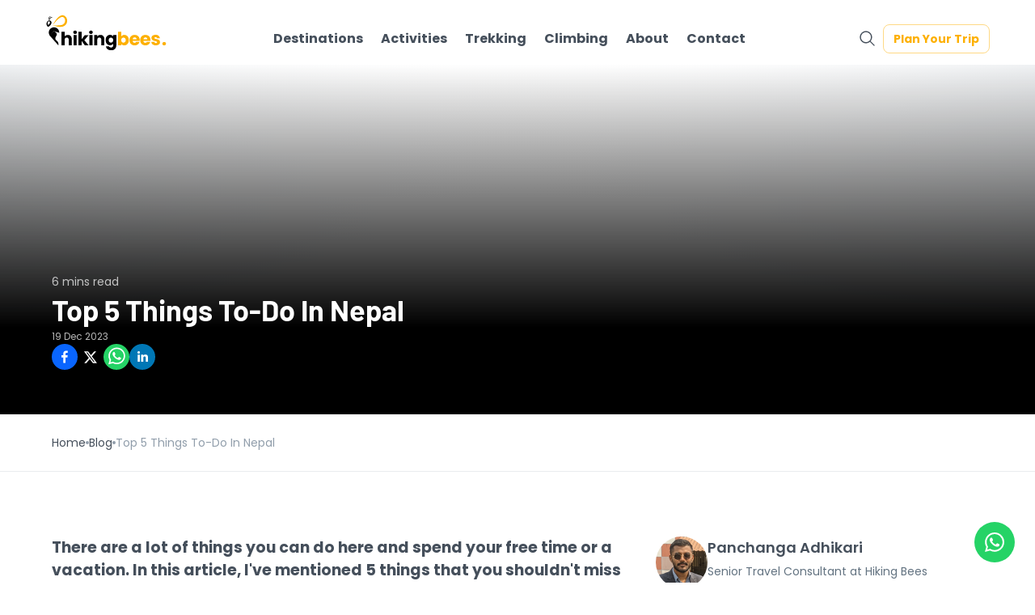

--- FILE ---
content_type: text/html; charset=utf-8
request_url: https://hikingbees.com/blog/top-5-things-to-do-in-Nepal/
body_size: 217568
content:
<!DOCTYPE html><html lang="en"><head><meta charSet="utf-8"/><meta name="viewport" content="width=device-width, initial-scale=1"/><link rel="preload" as="image" href="/icons/hiking-bees-logo-black.svg"/><link rel="preload" as="image" href="https://api.hikingbees.com/media/Panchanga-hikingbees.jpg"/><link rel="preload" as="image" href="https://api.hikingbees.com/media/pratika-adhikari-hikingbees_LFAkwxN.jpg"/><link rel="stylesheet" href="/_next/static/css/44323678369a408d.css" data-precedence="next"/><link rel="preload" as="script" fetchPriority="low" href="/_next/static/chunks/webpack-54566a637ecea7fd.js"/><script src="/_next/static/chunks/fd9d1056-614395374936d937.js" async=""></script><script src="/_next/static/chunks/2117-e2e0448ed67ba350.js" async=""></script><script src="/_next/static/chunks/main-app-5294d1645fe5526e.js" async=""></script><script src="/_next/static/chunks/41ade5dc-64babfb649445209.js" async=""></script><script src="/_next/static/chunks/7975-8b228d0a1afb19f1.js" async=""></script><script src="/_next/static/chunks/6346-2488f6c235e2f4f8.js" async=""></script><script src="/_next/static/chunks/2524-45fd5a0a6fa6de3f.js" async=""></script><script src="/_next/static/chunks/2270-996129106ff3d7df.js" async=""></script><script src="/_next/static/chunks/1975-127ba066a49d0d85.js" async=""></script><script src="/_next/static/chunks/9155-0a5ae644d7bd1583.js" async=""></script><script src="/_next/static/chunks/9485-7f960059c0ca2b1a.js" async=""></script><script src="/_next/static/chunks/8251-5a1373ab69489cb4.js" async=""></script><script src="/_next/static/chunks/661-2616266be8b395a0.js" async=""></script><script src="/_next/static/chunks/2943-95561cd0991205b1.js" async=""></script><script src="/_next/static/chunks/442-54594453051efa6e.js" async=""></script><script src="/_next/static/chunks/8116-486dbadfd2e0a635.js" async=""></script><script src="/_next/static/chunks/2919-60d5bfd75219c671.js" async=""></script><script src="/_next/static/chunks/1297-f4bfd4cc2f381120.js" async=""></script><script src="/_next/static/chunks/447-dc33cc86b4e6bdee.js" async=""></script><script src="/_next/static/chunks/799-e6d1126e2b494fd1.js" async=""></script><script src="/_next/static/chunks/9117-f5b42cb9b2d18071.js" async=""></script><script src="/_next/static/chunks/2115-af2a52343d0524ea.js" async=""></script><script src="/_next/static/chunks/5667-701d2a91e68c3ee4.js" async=""></script><script src="/_next/static/chunks/2015-3162331c14ac933a.js" async=""></script><script src="/_next/static/chunks/9467-fbe522520a1c054b.js" async=""></script><script src="/_next/static/chunks/6809-cc6e46597f3615fd.js" async=""></script><script src="/_next/static/chunks/5624-c43f8bd547e293d1.js" async=""></script><script src="/_next/static/chunks/5101-7a9953662679c0f0.js" async=""></script><script src="/_next/static/chunks/8163-f3a74bfea76f6a69.js" async=""></script><script src="/_next/static/chunks/5181-1ee711cdc200e24c.js" async=""></script><script src="/_next/static/chunks/2130-543caa056a270716.js" async=""></script><script src="/_next/static/chunks/8968-1149dbbc1c28c0e4.js" async=""></script><script src="/_next/static/chunks/9724-1b80f9c5ecbc8115.js" async=""></script><script src="/_next/static/chunks/app/blog/layout-39ac16a36dbec143.js" async=""></script><script src="/_next/static/chunks/725-910cf4bde4f2670d.js" async=""></script><script src="/_next/static/chunks/417-b05390fdd6b2e8fb.js" async=""></script><script src="/_next/static/chunks/6703-eb7dcc355a7027e7.js" async=""></script><script src="/_next/static/chunks/app/layout-0f99b496f2f1d2e3.js" async=""></script><script src="/_next/static/chunks/9474-439482814ee21812.js" async=""></script><script src="/_next/static/chunks/1040-7653258c64df784f.js" async=""></script><script src="/_next/static/chunks/app/not-found-4c29c1adc51967ba.js" async=""></script><script src="/_next/static/chunks/app/loading-2ddb64d6d08b1daf.js" async=""></script><script src="/_next/static/chunks/6717-76704ac6953e0f8a.js" async=""></script><script src="/_next/static/chunks/3934-9c343243f597b7c1.js" async=""></script><script src="/_next/static/chunks/9496-87048864550282de.js" async=""></script><script src="/_next/static/chunks/8311-1cf43d8a19547d42.js" async=""></script><script src="/_next/static/chunks/app/blog/%5Bslug%5D/page-5ca063df5c0711f1.js" async=""></script><meta name="emotion-insertion-point" content=""/><meta name="theme-color" content="#000000"/><title>Top 5 Things To-Do In Nepal</title><meta name="description" content="There are a lot of things you can do here and spend your free time or a vacation. In this article, I&#x27;ve mentioned 5 things that you shouldn&#x27;t miss during your visit to Nepal."/><link rel="canonical" href="https://hikingbees.com/blog/top-5-things-to-do-in-Nepal/"/><meta property="og:title" content="Top 5 Things To-Do In Nepal"/><meta property="og:description" content="There are a lot of things you can do here and spend your free time or a vacation. In this article, I&#x27;ve mentioned 5 things that you shouldn&#x27;t miss during your visit to Nepal."/><meta property="og:url" content="https://hikingbees.com/blog/top-5-things-to-do-in-Nepal/"/><meta property="og:image" content="https://api.hikingbees.com/media/Hiking-In-Nepal-Hiking-Bees_KFTzsbA.jpg"/><meta name="twitter:card" content="summary_large_image"/><meta name="twitter:title" content="Top 5 Things To-Do In Nepal"/><meta name="twitter:description" content="There are a lot of things you can do here and spend your free time or a vacation. In this article, I&#x27;ve mentioned 5 things that you shouldn&#x27;t miss during your visit to Nepal."/><meta name="twitter:image" content="https://api.hikingbees.com/media/Hiking-In-Nepal-Hiking-Bees_KFTzsbA.jpg"/><link rel="icon" href="/favicon.ico"/><script type="application/ld+json">{"@context":"https://schema.org","@type":"TravelAgency","name":"Hiking Bees","image":"https://hikingbees.com/logo.svg","@id":"https://hikingbees.com/","url":"https://hikingbees.com/","telephone":"986-0617338","address":{"@type":"PostalAddress","streetAddress":"Bagawan Bahal Marg","addressLocality":"Kathmandu","postalCode":"44600","addressCountry":"NP"},"geo":{"@type":"GeoCoordinates","latitude":27.7155738,"longitude":85.311955},"openingHoursSpecification":{"@type":"OpeningHoursSpecification","dayOfWeek":["Monday","Tuesday","Wednesday","Thursday","Friday","Saturday","Sunday"],"opens":"10:00","closes":"18:00"},"sameAs":["https://www.facebook.com/hikingbees/","https://www.linkedin.com/company/hiking-bees/"]}</script><script src="/_next/static/chunks/polyfills-42372ed130431b0a.js" noModule=""></script><style data-emotion="mui-global fziilj">html{-webkit-font-smoothing:antialiased;-moz-osx-font-smoothing:grayscale;box-sizing:border-box;-webkit-text-size-adjust:100%;}*,*::before,*::after{box-sizing:inherit;}strong,b{font-weight:700;}body{margin:0;color:var(--palette-text-primary);font-family:"Poppins",-apple-system,BlinkMacSystemFont,"Segoe UI",Roboto,"Helvetica Neue",Arial,sans-serif,"Apple Color Emoji","Segoe UI Emoji","Segoe UI Symbol";font-weight:400;font-size:1rem;line-height:1.5;background-color:var(--palette-background-default);}@media print{body{background-color:var(--palette-common-white);}}body::backdrop{background-color:var(--palette-background-default);}html{font-size:16px;}</style><style data-emotion="mui-global animation-1x14a95">@-webkit-keyframes animation-1x14a95{0%{box-shadow:0 0 0 0 #25D366b3;}70%{box-shadow:0 0 0 10px #25D36600;}100%{box-shadow:0 0 0 0 #25D36600;}}@keyframes animation-1x14a95{0%{box-shadow:0 0 0 0 #25D366b3;}70%{box-shadow:0 0 0 10px #25D36600;}100%{box-shadow:0 0 0 0 #25D36600;}}</style><style data-emotion="mui-global u9e05w">body{--layout-nav-zIndex:1201;--layout-nav-mobile-width:288px;--layout-header-blur:8px;--layout-header-zIndex:1101;--layout-header-mobile-height:64px;--layout-header-desktop-height:72px;}</style><style data-emotion="mui-global 1prfaxn">@-webkit-keyframes mui-auto-fill{from{display:block;}}@keyframes mui-auto-fill{from{display:block;}}@-webkit-keyframes mui-auto-fill-cancel{from{display:block;}}@keyframes mui-auto-fill-cancel{from{display:block;}}</style><style data-emotion="mui-global u9yhai">:root{--spacing:8px;--shape-borderRadius:8px;--shadows-0:none;--shadows-1:0px 2px 1px -1px rgba(0,0,0,0.2),0px 1px 1px 0px rgba(0,0,0,0.14),0px 1px 3px 0px rgba(0,0,0,0.12);--shadows-2:0px 3px 1px -2px rgba(0,0,0,0.2),0px 2px 2px 0px rgba(0,0,0,0.14),0px 1px 5px 0px rgba(0,0,0,0.12);--shadows-3:0px 3px 3px -2px rgba(0,0,0,0.2),0px 3px 4px 0px rgba(0,0,0,0.14),0px 1px 8px 0px rgba(0,0,0,0.12);--shadows-4:0px 2px 4px -1px rgba(0,0,0,0.2),0px 4px 5px 0px rgba(0,0,0,0.14),0px 1px 10px 0px rgba(0,0,0,0.12);--shadows-5:0px 3px 5px -1px rgba(0,0,0,0.2),0px 5px 8px 0px rgba(0,0,0,0.14),0px 1px 14px 0px rgba(0,0,0,0.12);--shadows-6:0px 3px 5px -1px rgba(0,0,0,0.2),0px 6px 10px 0px rgba(0,0,0,0.14),0px 1px 18px 0px rgba(0,0,0,0.12);--shadows-7:0px 4px 5px -2px rgba(0,0,0,0.2),0px 7px 10px 1px rgba(0,0,0,0.14),0px 2px 16px 1px rgba(0,0,0,0.12);--shadows-8:0px 5px 5px -3px rgba(0,0,0,0.2),0px 8px 10px 1px rgba(0,0,0,0.14),0px 3px 14px 2px rgba(0,0,0,0.12);--shadows-9:0px 5px 6px -3px rgba(0,0,0,0.2),0px 9px 12px 1px rgba(0,0,0,0.14),0px 3px 16px 2px rgba(0,0,0,0.12);--shadows-10:0px 6px 6px -3px rgba(0,0,0,0.2),0px 10px 14px 1px rgba(0,0,0,0.14),0px 4px 18px 3px rgba(0,0,0,0.12);--shadows-11:0px 6px 7px -4px rgba(0,0,0,0.2),0px 11px 15px 1px rgba(0,0,0,0.14),0px 4px 20px 3px rgba(0,0,0,0.12);--shadows-12:0px 7px 8px -4px rgba(0,0,0,0.2),0px 12px 17px 2px rgba(0,0,0,0.14),0px 5px 22px 4px rgba(0,0,0,0.12);--shadows-13:0px 7px 8px -4px rgba(0,0,0,0.2),0px 13px 19px 2px rgba(0,0,0,0.14),0px 5px 24px 4px rgba(0,0,0,0.12);--shadows-14:0px 7px 9px -4px rgba(0,0,0,0.2),0px 14px 21px 2px rgba(0,0,0,0.14),0px 5px 26px 4px rgba(0,0,0,0.12);--shadows-15:0px 8px 9px -5px rgba(0,0,0,0.2),0px 15px 22px 2px rgba(0,0,0,0.14),0px 6px 28px 5px rgba(0,0,0,0.12);--shadows-16:0px 8px 10px -5px rgba(0,0,0,0.2),0px 16px 24px 2px rgba(0,0,0,0.14),0px 6px 30px 5px rgba(0,0,0,0.12);--shadows-17:0px 8px 11px -5px rgba(0,0,0,0.2),0px 17px 26px 2px rgba(0,0,0,0.14),0px 6px 32px 5px rgba(0,0,0,0.12);--shadows-18:0px 9px 11px -5px rgba(0,0,0,0.2),0px 18px 28px 2px rgba(0,0,0,0.14),0px 7px 34px 6px rgba(0,0,0,0.12);--shadows-19:0px 9px 12px -6px rgba(0,0,0,0.2),0px 19px 29px 2px rgba(0,0,0,0.14),0px 7px 36px 6px rgba(0,0,0,0.12);--shadows-20:0px 10px 13px -6px rgba(0,0,0,0.2),0px 20px 31px 3px rgba(0,0,0,0.14),0px 8px 38px 7px rgba(0,0,0,0.12);--shadows-21:0px 10px 13px -6px rgba(0,0,0,0.2),0px 21px 33px 3px rgba(0,0,0,0.14),0px 8px 40px 7px rgba(0,0,0,0.12);--shadows-22:0px 10px 14px -6px rgba(0,0,0,0.2),0px 22px 35px 3px rgba(0,0,0,0.14),0px 8px 42px 7px rgba(0,0,0,0.12);--shadows-23:0px 11px 14px -7px rgba(0,0,0,0.2),0px 23px 36px 3px rgba(0,0,0,0.14),0px 9px 44px 8px rgba(0,0,0,0.12);--shadows-24:0px 11px 15px -7px rgba(0,0,0,0.2),0px 24px 38px 3px rgba(0,0,0,0.14),0px 9px 46px 8px rgba(0,0,0,0.12);--zIndex-mobileStepper:1000;--zIndex-fab:1050;--zIndex-speedDial:1050;--zIndex-appBar:1100;--zIndex-drawer:1200;--zIndex-modal:1300;--zIndex-snackbar:1400;--zIndex-tooltip:1500;--font-h1:800 2.5rem/1.25 "Barlow",-apple-system,BlinkMacSystemFont,"Segoe UI",Roboto,"Helvetica Neue",Arial,sans-serif,"Apple Color Emoji","Segoe UI Emoji","Segoe UI Symbol";--font-h2:700 1.75rem/1.3333333333333333 "Barlow",-apple-system,BlinkMacSystemFont,"Segoe UI",Roboto,"Helvetica Neue",Arial,sans-serif,"Apple Color Emoji","Segoe UI Emoji","Segoe UI Symbol";--font-h3:700 1.5rem/1.5 "Barlow",-apple-system,BlinkMacSystemFont,"Segoe UI",Roboto,"Helvetica Neue",Arial,sans-serif,"Apple Color Emoji","Segoe UI Emoji","Segoe UI Symbol";--font-h4:700 1.25rem/1.5 "Poppins",-apple-system,BlinkMacSystemFont,"Segoe UI",Roboto,"Helvetica Neue",Arial,sans-serif,"Apple Color Emoji","Segoe UI Emoji","Segoe UI Symbol";--font-h5:700 1.125rem/1.5 "Poppins",-apple-system,BlinkMacSystemFont,"Segoe UI",Roboto,"Helvetica Neue",Arial,sans-serif,"Apple Color Emoji","Segoe UI Emoji","Segoe UI Symbol";--font-h6:600 1.0625rem/1.5555555555555556 "Poppins",-apple-system,BlinkMacSystemFont,"Segoe UI",Roboto,"Helvetica Neue",Arial,sans-serif,"Apple Color Emoji","Segoe UI Emoji","Segoe UI Symbol";--font-subtitle1:600 1rem/1.5 "Poppins",-apple-system,BlinkMacSystemFont,"Segoe UI",Roboto,"Helvetica Neue",Arial,sans-serif,"Apple Color Emoji","Segoe UI Emoji","Segoe UI Symbol";--font-subtitle2:600 0.875rem/1.5714285714285714 "Poppins",-apple-system,BlinkMacSystemFont,"Segoe UI",Roboto,"Helvetica Neue",Arial,sans-serif,"Apple Color Emoji","Segoe UI Emoji","Segoe UI Symbol";--font-body1:400 1rem/1.5 "Poppins",-apple-system,BlinkMacSystemFont,"Segoe UI",Roboto,"Helvetica Neue",Arial,sans-serif,"Apple Color Emoji","Segoe UI Emoji","Segoe UI Symbol";--font-body2:400 0.875rem/1.5714285714285714 "Poppins",-apple-system,BlinkMacSystemFont,"Segoe UI",Roboto,"Helvetica Neue",Arial,sans-serif,"Apple Color Emoji","Segoe UI Emoji","Segoe UI Symbol";--font-caption:400 0.75rem/1.5 "Poppins",-apple-system,BlinkMacSystemFont,"Segoe UI",Roboto,"Helvetica Neue",Arial,sans-serif,"Apple Color Emoji","Segoe UI Emoji","Segoe UI Symbol";--font-overline:700 0.75rem/1.5 "Poppins",-apple-system,BlinkMacSystemFont,"Segoe UI",Roboto,"Helvetica Neue",Arial,sans-serif,"Apple Color Emoji","Segoe UI Emoji","Segoe UI Symbol";--font-button:700 0.875rem/1.7142857142857142 "Poppins",-apple-system,BlinkMacSystemFont,"Segoe UI",Roboto,"Helvetica Neue",Arial,sans-serif,"Apple Color Emoji","Segoe UI Emoji","Segoe UI Symbol";--font-inherit:inherit inherit/inherit inherit;}:root,[data-color-scheme="light"]{-webkit-print-color-scheme:light;color-scheme:light;--palette-primary-lighter:#FFE38C;--palette-primary-light:#FFD453;--palette-primary-main:#FDB000;--palette-primary-dark:#AA8411;--palette-primary-darker:#544108;--palette-primary-contrastText:#1C252E;--palette-primary-lighterChannel:255 227 140;--palette-primary-lightChannel:255 212 83;--palette-primary-mainChannel:253 176 0;--palette-primary-darkChannel:170 132 17;--palette-primary-darkerChannel:84 65 8;--palette-primary-contrastTextChannel:28 37 46;--palette-secondary-lighter:#8CA9FF;--palette-secondary-light:#4db1c9;--palette-secondary-main:#2183aa;--palette-secondary-dark:#176e83;--palette-secondary-darker:#081B54;--palette-secondary-contrastText:#FFFFFF;--palette-secondary-lighterChannel:140 169 255;--palette-secondary-lightChannel:77 177 201;--palette-secondary-mainChannel:33 131 170;--palette-secondary-darkChannel:23 110 131;--palette-secondary-darkerChannel:8 27 84;--palette-secondary-contrastTextChannel:255 255 255;--palette-info-lighter:#CAFDF5;--palette-info-light:#61F3F3;--palette-info-main:#00B8D9;--palette-info-dark:#006C9C;--palette-info-darker:#003768;--palette-info-contrastText:#FFFFFF;--palette-info-lighterChannel:202 253 245;--palette-info-lightChannel:97 243 243;--palette-info-mainChannel:0 184 217;--palette-info-darkChannel:0 108 156;--palette-info-darkerChannel:0 55 104;--palette-info-contrastTextChannel:255 255 255;--palette-success-lighter:#D3FCD2;--palette-success-light:#77ED8B;--palette-success-main:#22C55E;--palette-success-dark:#118D57;--palette-success-darker:#065E49;--palette-success-contrastText:#ffffff;--palette-success-lighterChannel:211 252 210;--palette-success-lightChannel:119 237 139;--palette-success-mainChannel:34 197 94;--palette-success-darkChannel:17 141 87;--palette-success-darkerChannel:6 94 73;--palette-success-contrastTextChannel:255 255 255;--palette-warning-lighter:#FFF5CC;--palette-warning-light:#FFD666;--palette-warning-main:#FFAB00;--palette-warning-dark:#B76E00;--palette-warning-darker:#7A4100;--palette-warning-contrastText:#1C252E;--palette-warning-lighterChannel:255 245 204;--palette-warning-lightChannel:255 214 102;--palette-warning-mainChannel:255 171 0;--palette-warning-darkChannel:183 110 0;--palette-warning-darkerChannel:122 65 0;--palette-warning-contrastTextChannel:28 37 46;--palette-error-lighter:#FFE9D5;--palette-error-light:#FFAC82;--palette-error-main:#FF5630;--palette-error-dark:#B71D18;--palette-error-darker:#7A0916;--palette-error-contrastText:#FFFFFF;--palette-error-lighterChannel:255 233 213;--palette-error-lightChannel:255 172 130;--palette-error-mainChannel:255 86 48;--palette-error-darkChannel:183 29 24;--palette-error-darkerChannel:122 9 22;--palette-error-contrastTextChannel:255 255 255;--palette-common-black:#000000;--palette-common-white:#FFFFFF;--palette-common-blackChannel:0 0 0;--palette-common-whiteChannel:255 255 255;--palette-common-background:#fff;--palette-common-onBackground:#000;--palette-common-backgroundChannel:255 255 255;--palette-common-onBackgroundChannel:0 0 0;--palette-grey-50:#FCFDFD;--palette-grey-100:#F9FAFB;--palette-grey-200:#F4F6F8;--palette-grey-300:#DFE3E8;--palette-grey-400:#C4CDD5;--palette-grey-500:#919EAB;--palette-grey-600:#637381;--palette-grey-700:#454F5B;--palette-grey-800:#454F5B;--palette-grey-900:#141A21;--palette-grey-50Channel:252 253 253;--palette-grey-100Channel:249 250 251;--palette-grey-200Channel:244 246 248;--palette-grey-300Channel:223 227 232;--palette-grey-400Channel:196 205 213;--palette-grey-500Channel:145 158 171;--palette-grey-600Channel:99 115 129;--palette-grey-700Channel:69 79 91;--palette-grey-800Channel:69 79 91;--palette-grey-900Channel:20 26 33;--palette-grey-A100:#f5f5f5;--palette-grey-A200:#eeeeee;--palette-grey-A400:#bdbdbd;--palette-grey-A700:#616161;--palette-divider:rgba(145 158 171 / 0.2);--palette-text-primary:#454F5B;--palette-text-secondary:#637381;--palette-text-disabled:#919EAB;--palette-text-primaryChannel:69 79 91;--palette-text-secondaryChannel:99 115 129;--palette-text-disabledChannel:145 158 171;--palette-background-paper:#FFFFFF;--palette-background-default:#FFFFFF;--palette-background-neutral:#F4F6F8;--palette-background-paperChannel:255 255 255;--palette-background-defaultChannel:255 255 255;--palette-background-neutralChannel:244 246 248;--palette-action-hover:rgba(145 158 171 / 0.08);--palette-action-selected:rgba(145 158 171 / 0.16);--palette-action-focus:rgba(145 158 171 / 0.24);--palette-action-disabled:rgba(145 158 171 / 0.8);--palette-action-disabledBackground:rgba(145 158 171 / 0.24);--palette-action-hoverOpacity:0.08;--palette-action-disabledOpacity:0.48;--palette-action-active:#637381;--palette-action-selectedOpacity:0.08;--palette-action-focusOpacity:0.12;--palette-action-activatedOpacity:0.12;--palette-action-activeChannel:99 115 129;--palette-action-selectedChannel:145;--palette-Alert-errorColor:rgb(102, 68, 52);--palette-Alert-infoColor:rgb(38, 97, 97);--palette-Alert-successColor:rgb(47, 94, 55);--palette-Alert-warningColor:rgb(102, 85, 40);--palette-Alert-errorFilledBg:var(--palette-error-main, #FF5630);--palette-Alert-infoFilledBg:var(--palette-info-main, #00B8D9);--palette-Alert-successFilledBg:var(--palette-success-main, #22C55E);--palette-Alert-warningFilledBg:var(--palette-warning-main, #FFAB00);--palette-Alert-errorFilledColor:#fff;--palette-Alert-infoFilledColor:rgba(0, 0, 0, 0.87);--palette-Alert-successFilledColor:rgba(0, 0, 0, 0.87);--palette-Alert-warningFilledColor:rgba(0, 0, 0, 0.87);--palette-Alert-errorStandardBg:rgb(255, 246, 242);--palette-Alert-infoStandardBg:rgb(239, 253, 253);--palette-Alert-successStandardBg:rgb(241, 253, 243);--palette-Alert-warningStandardBg:rgb(255, 250, 239);--palette-Alert-errorIconColor:var(--palette-error-main, #FF5630);--palette-Alert-infoIconColor:var(--palette-info-main, #00B8D9);--palette-Alert-successIconColor:var(--palette-success-main, #22C55E);--palette-Alert-warningIconColor:var(--palette-warning-main, #FFAB00);--palette-AppBar-defaultBg:var(--palette-grey-100, #F9FAFB);--palette-Avatar-defaultBg:var(--palette-grey-400, #C4CDD5);--palette-Button-inheritContainedBg:var(--palette-grey-300, #DFE3E8);--palette-Button-inheritContainedHoverBg:var(--palette-grey-A100, #f5f5f5);--palette-Chip-defaultBorder:var(--palette-grey-400, #C4CDD5);--palette-Chip-defaultAvatarColor:var(--palette-grey-700, #454F5B);--palette-Chip-defaultIconColor:var(--palette-grey-700, #454F5B);--palette-FilledInput-bg:rgba(0, 0, 0, 0.06);--palette-FilledInput-hoverBg:rgba(0, 0, 0, 0.09);--palette-FilledInput-disabledBg:rgba(0, 0, 0, 0.12);--palette-LinearProgress-primaryBg:rgb(254, 224, 158);--palette-LinearProgress-secondaryBg:rgb(170, 207, 222);--palette-LinearProgress-errorBg:rgb(255, 190, 176);--palette-LinearProgress-infoBg:rgb(158, 228, 240);--palette-LinearProgress-successBg:rgb(171, 232, 193);--palette-LinearProgress-warningBg:rgb(255, 223, 158);--palette-Skeleton-bg:rgba(var(--palette-text-primaryChannel, 69 79 91) / 0.11);--palette-Slider-primaryTrack:rgb(254, 224, 158);--palette-Slider-secondaryTrack:rgb(170, 207, 222);--palette-Slider-errorTrack:rgb(255, 190, 176);--palette-Slider-infoTrack:rgb(158, 228, 240);--palette-Slider-successTrack:rgb(171, 232, 193);--palette-Slider-warningTrack:rgb(255, 223, 158);--palette-SnackbarContent-bg:rgb(50, 50, 50);--palette-SnackbarContent-color:#fff;--palette-SpeedDialAction-fabHoverBg:rgb(216, 216, 216);--palette-StepConnector-border:var(--palette-grey-400, #C4CDD5);--palette-StepContent-border:var(--palette-grey-400, #C4CDD5);--palette-Switch-defaultColor:var(--palette-common-white, #FFFFFF);--palette-Switch-defaultDisabledColor:var(--palette-grey-100, #F9FAFB);--palette-Switch-primaryDisabledColor:rgb(254, 224, 158);--palette-Switch-secondaryDisabledColor:rgb(170, 207, 222);--palette-Switch-errorDisabledColor:rgb(255, 190, 176);--palette-Switch-infoDisabledColor:rgb(158, 228, 240);--palette-Switch-successDisabledColor:rgb(171, 232, 193);--palette-Switch-warningDisabledColor:rgb(255, 223, 158);--palette-TableCell-border:rgba(241, NaN, NaN, 1);--palette-Tooltip-bg:rgba(69, 79, 91, 0.92);--palette-dividerChannel:145;--shadows-0:none;--shadows-1:0px 2px 1px -1px rgba(145 158 171 / 0.2),0px 1px 1px 0px rgba(145 158 171 / 0.14),0px 1px 3px 0px rgba(145 158 171 / 0.12);--shadows-2:0px 3px 1px -2px rgba(145 158 171 / 0.2),0px 2px 2px 0px rgba(145 158 171 / 0.14),0px 1px 5px 0px rgba(145 158 171 / 0.12);--shadows-3:0px 3px 3px -2px rgba(145 158 171 / 0.2),0px 3px 4px 0px rgba(145 158 171 / 0.14),0px 1px 8px 0px rgba(145 158 171 / 0.12);--shadows-4:0px 2px 4px -1px rgba(145 158 171 / 0.2),0px 4px 5px 0px rgba(145 158 171 / 0.14),0px 1px 10px 0px rgba(145 158 171 / 0.12);--shadows-5:0px 3px 5px -1px rgba(145 158 171 / 0.2),0px 5px 8px 0px rgba(145 158 171 / 0.14),0px 1px 14px 0px rgba(145 158 171 / 0.12);--shadows-6:0px 3px 5px -1px rgba(145 158 171 / 0.2),0px 6px 10px 0px rgba(145 158 171 / 0.14),0px 1px 18px 0px rgba(145 158 171 / 0.12);--shadows-7:0px 4px 5px -2px rgba(145 158 171 / 0.2),0px 7px 10px 1px rgba(145 158 171 / 0.14),0px 2px 16px 1px rgba(145 158 171 / 0.12);--shadows-8:0px 5px 5px -3px rgba(145 158 171 / 0.2),0px 8px 10px 1px rgba(145 158 171 / 0.14),0px 3px 14px 2px rgba(145 158 171 / 0.12);--shadows-9:0px 5px 6px -3px rgba(145 158 171 / 0.2),0px 9px 12px 1px rgba(145 158 171 / 0.14),0px 3px 16px 2px rgba(145 158 171 / 0.12);--shadows-10:0px 6px 6px -3px rgba(145 158 171 / 0.2),0px 10px 14px 1px rgba(145 158 171 / 0.14),0px 4px 18px 3px rgba(145 158 171 / 0.12);--shadows-11:0px 6px 7px -4px rgba(145 158 171 / 0.2),0px 11px 15px 1px rgba(145 158 171 / 0.14),0px 4px 20px 3px rgba(145 158 171 / 0.12);--shadows-12:0px 7px 8px -4px rgba(145 158 171 / 0.2),0px 12px 17px 2px rgba(145 158 171 / 0.14),0px 5px 22px 4px rgba(145 158 171 / 0.12);--shadows-13:0px 7px 8px -4px rgba(145 158 171 / 0.2),0px 13px 19px 2px rgba(145 158 171 / 0.14),0px 5px 24px 4px rgba(145 158 171 / 0.12);--shadows-14:0px 7px 9px -4px rgba(145 158 171 / 0.2),0px 14px 21px 2px rgba(145 158 171 / 0.14),0px 5px 26px 4px rgba(145 158 171 / 0.12);--shadows-15:0px 8px 9px -5px rgba(145 158 171 / 0.2),0px 15px 22px 2px rgba(145 158 171 / 0.14),0px 6px 28px 5px rgba(145 158 171 / 0.12);--shadows-16:0px 8px 10px -5px rgba(145 158 171 / 0.2),0px 16px 24px 2px rgba(145 158 171 / 0.14),0px 6px 30px 5px rgba(145 158 171 / 0.12);--shadows-17:0px 8px 11px -5px rgba(145 158 171 / 0.2),0px 17px 26px 2px rgba(145 158 171 / 0.14),0px 6px 32px 5px rgba(145 158 171 / 0.12);--shadows-18:0px 9px 11px -5px rgba(145 158 171 / 0.2),0px 18px 28px 2px rgba(145 158 171 / 0.14),0px 7px 34px 6px rgba(145 158 171 / 0.12);--shadows-19:0px 9px 12px -6px rgba(145 158 171 / 0.2),0px 19px 29px 2px rgba(145 158 171 / 0.14),0px 7px 36px 6px rgba(145 158 171 / 0.12);--shadows-20:0px 10px 13px -6px rgba(145 158 171 / 0.2),0px 20px 31px 3px rgba(145 158 171 / 0.14),0px 8px 38px 7px rgba(145 158 171 / 0.12);--shadows-21:0px 10px 13px -6px rgba(145 158 171 / 0.2),0px 21px 33px 3px rgba(145 158 171 / 0.14),0px 8px 40px 7px rgba(145 158 171 / 0.12);--shadows-22:0px 10px 14px -6px rgba(145 158 171 / 0.2),0px 22px 35px 3px rgba(145 158 171 / 0.14),0px 8px 42px 7px rgba(145 158 171 / 0.12);--shadows-23:0px 11px 14px -7px rgba(145 158 171 / 0.2),0px 23px 36px 3px rgba(145 158 171 / 0.14),0px 9px 44px 8px rgba(145 158 171 / 0.12);--shadows-24:0px 11px 15px -7px rgba(145 158 171 / 0.2),0px 24px 38px 3px rgba(145 158 171 / 0.14),0px 9px 46px 8px rgba(145 158 171 / 0.12);--customShadows-z1:0 1px 2px 0 rgba(145 158 171 / 0.16);--customShadows-z4:0 4px 8px 0 rgba(145 158 171 / 0.16);--customShadows-z8:0 8px 16px 0 rgba(145 158 171 / 0.16);--customShadows-z12:0 12px 24px -4px rgba(145 158 171 / 0.16);--customShadows-z16:0 16px 32px -4px rgba(145 158 171 / 0.16);--customShadows-z20:0 20px 40px -4px rgba(145 158 171 / 0.16);--customShadows-z24:0 24px 48px 0 rgba(145 158 171 / 0.16);--customShadows-dialog:-40px 40px 80px -8px rgba(0 0 0 / 0.24);--customShadows-card:0 0 2px 0 rgba(145 158 171 / 0.2),0 12px 24px -4px rgba(145 158 171 / 0.12);--customShadows-dropdown:0 0 2px 0 rgba(145 158 171 / 0.24),-20px 20px 40px -4px rgba(145 158 171 / 0.24);--customShadows-primary:0 8px 16px 0 rgba(253 176 0 / 0.24);--customShadows-secondary:0 8px 16px 0 rgba(33 131 170 / 0.24);--customShadows-info:0 8px 16px 0 rgba(0 184 217 / 0.24);--customShadows-success:0 8px 16px 0 rgba(34 197 94 / 0.24);--customShadows-warning:0 8px 16px 0 rgba(255 171 0 / 0.24);--customShadows-error:0 8px 16px 0 rgba(255 86 48 / 0.24);--opacity-inputPlaceholder:0.42;--opacity-inputUnderline:0.42;--opacity-switchTrackDisabled:0.12;--opacity-switchTrack:0.38;}[data-color-scheme="dark"]{-webkit-print-color-scheme:dark;color-scheme:dark;--palette-common-black:#000000;--palette-common-white:#FFFFFF;--palette-common-blackChannel:0 0 0;--palette-common-whiteChannel:255 255 255;--palette-common-background:#000;--palette-common-onBackground:#fff;--palette-common-backgroundChannel:0 0 0;--palette-common-onBackgroundChannel:255 255 255;--palette-primary-lighter:#FFE38C;--palette-primary-light:#FFD453;--palette-primary-main:#FDB000;--palette-primary-dark:#AA8411;--palette-primary-darker:#544108;--palette-primary-contrastText:#1C252E;--palette-primary-lighterChannel:255 227 140;--palette-primary-lightChannel:255 212 83;--palette-primary-mainChannel:253 176 0;--palette-primary-darkChannel:170 132 17;--palette-primary-darkerChannel:84 65 8;--palette-primary-contrastTextChannel:28 37 46;--palette-secondary-lighter:#8CA9FF;--palette-secondary-light:#4db1c9;--palette-secondary-main:#2183aa;--palette-secondary-dark:#176e83;--palette-secondary-darker:#081B54;--palette-secondary-contrastText:#FFFFFF;--palette-secondary-lighterChannel:140 169 255;--palette-secondary-lightChannel:77 177 201;--palette-secondary-mainChannel:33 131 170;--palette-secondary-darkChannel:23 110 131;--palette-secondary-darkerChannel:8 27 84;--palette-secondary-contrastTextChannel:255 255 255;--palette-error-lighter:#FFE9D5;--palette-error-light:#FFAC82;--palette-error-main:#FF5630;--palette-error-dark:#B71D18;--palette-error-darker:#7A0916;--palette-error-contrastText:#FFFFFF;--palette-error-lighterChannel:255 233 213;--palette-error-lightChannel:255 172 130;--palette-error-mainChannel:255 86 48;--palette-error-darkChannel:183 29 24;--palette-error-darkerChannel:122 9 22;--palette-error-contrastTextChannel:255 255 255;--palette-warning-lighter:#FFF5CC;--palette-warning-light:#FFD666;--palette-warning-main:#FFAB00;--palette-warning-dark:#B76E00;--palette-warning-darker:#7A4100;--palette-warning-contrastText:#1C252E;--palette-warning-lighterChannel:255 245 204;--palette-warning-lightChannel:255 214 102;--palette-warning-mainChannel:255 171 0;--palette-warning-darkChannel:183 110 0;--palette-warning-darkerChannel:122 65 0;--palette-warning-contrastTextChannel:28 37 46;--palette-info-lighter:#CAFDF5;--palette-info-light:#61F3F3;--palette-info-main:#00B8D9;--palette-info-dark:#006C9C;--palette-info-darker:#003768;--palette-info-contrastText:#FFFFFF;--palette-info-lighterChannel:202 253 245;--palette-info-lightChannel:97 243 243;--palette-info-mainChannel:0 184 217;--palette-info-darkChannel:0 108 156;--palette-info-darkerChannel:0 55 104;--palette-info-contrastTextChannel:255 255 255;--palette-success-lighter:#D3FCD2;--palette-success-light:#77ED8B;--palette-success-main:#22C55E;--palette-success-dark:#118D57;--palette-success-darker:#065E49;--palette-success-contrastText:#ffffff;--palette-success-lighterChannel:211 252 210;--palette-success-lightChannel:119 237 139;--palette-success-mainChannel:34 197 94;--palette-success-darkChannel:17 141 87;--palette-success-darkerChannel:6 94 73;--palette-success-contrastTextChannel:255 255 255;--palette-grey-50:#FCFDFD;--palette-grey-100:#F9FAFB;--palette-grey-200:#F4F6F8;--palette-grey-300:#DFE3E8;--palette-grey-400:#C4CDD5;--palette-grey-500:#919EAB;--palette-grey-600:#637381;--palette-grey-700:#454F5B;--palette-grey-800:#454F5B;--palette-grey-900:#141A21;--palette-grey-A100:#f5f5f5;--palette-grey-A200:#eeeeee;--palette-grey-A400:#bdbdbd;--palette-grey-A700:#616161;--palette-grey-50Channel:252 253 253;--palette-grey-100Channel:249 250 251;--palette-grey-200Channel:244 246 248;--palette-grey-300Channel:223 227 232;--palette-grey-400Channel:196 205 213;--palette-grey-500Channel:145 158 171;--palette-grey-600Channel:99 115 129;--palette-grey-700Channel:69 79 91;--palette-grey-800Channel:69 79 91;--palette-grey-900Channel:20 26 33;--palette-text-primary:#FFFFFF;--palette-text-secondary:#919EAB;--palette-text-disabled:#637381;--palette-text-icon:rgba(255, 255, 255, 0.5);--palette-text-primaryChannel:255 255 255;--palette-text-secondaryChannel:145 158 171;--palette-text-disabledChannel:99 115 129;--palette-divider:rgba(145 158 171 / 0.2);--palette-background-paper:#454F5B;--palette-background-default:#141A21;--palette-background-neutral:#28323D;--palette-background-paperChannel:69 79 91;--palette-background-defaultChannel:20 26 33;--palette-background-neutralChannel:40 50 61;--palette-action-active:#919EAB;--palette-action-hover:rgba(145 158 171 / 0.08);--palette-action-hoverOpacity:0.08;--palette-action-selected:rgba(145 158 171 / 0.16);--palette-action-selectedOpacity:0.16;--palette-action-disabled:rgba(145 158 171 / 0.8);--palette-action-disabledBackground:rgba(145 158 171 / 0.24);--palette-action-disabledOpacity:0.48;--palette-action-focus:rgba(145 158 171 / 0.24);--palette-action-focusOpacity:0.12;--palette-action-activatedOpacity:0.24;--palette-action-activeChannel:145 158 171;--palette-action-selectedChannel:145;--palette-Alert-errorColor:rgb(255, 221, 205);--palette-Alert-infoColor:rgb(191, 250, 250);--palette-Alert-successColor:rgb(200, 247, 208);--palette-Alert-warningColor:rgb(255, 238, 193);--palette-Alert-errorFilledBg:var(--palette-error-dark, #B71D18);--palette-Alert-infoFilledBg:var(--palette-info-dark, #006C9C);--palette-Alert-successFilledBg:var(--palette-success-dark, #118D57);--palette-Alert-warningFilledBg:var(--palette-warning-dark, #B76E00);--palette-Alert-errorFilledColor:#fff;--palette-Alert-infoFilledColor:#fff;--palette-Alert-successFilledColor:#fff;--palette-Alert-warningFilledColor:#fff;--palette-Alert-errorStandardBg:rgb(25, 17, 12);--palette-Alert-infoStandardBg:rgb(9, 24, 24);--palette-Alert-successStandardBg:rgb(11, 23, 13);--palette-Alert-warningStandardBg:rgb(25, 21, 10);--palette-Alert-errorIconColor:var(--palette-error-main, #FF5630);--palette-Alert-infoIconColor:var(--palette-info-main, #00B8D9);--palette-Alert-successIconColor:var(--palette-success-main, #22C55E);--palette-Alert-warningIconColor:var(--palette-warning-main, #FFAB00);--palette-AppBar-defaultBg:var(--palette-grey-900, #141A21);--palette-AppBar-darkBg:var(--palette-background-paper, #454F5B);--palette-AppBar-darkColor:var(--palette-text-primary, #FFFFFF);--palette-Avatar-defaultBg:var(--palette-grey-600, #637381);--palette-Button-inheritContainedBg:var(--palette-grey-800, #454F5B);--palette-Button-inheritContainedHoverBg:var(--palette-grey-700, #454F5B);--palette-Chip-defaultBorder:var(--palette-grey-700, #454F5B);--palette-Chip-defaultAvatarColor:var(--palette-grey-300, #DFE3E8);--palette-Chip-defaultIconColor:var(--palette-grey-300, #DFE3E8);--palette-FilledInput-bg:rgba(255, 255, 255, 0.09);--palette-FilledInput-hoverBg:rgba(255, 255, 255, 0.13);--palette-FilledInput-disabledBg:rgba(255, 255, 255, 0.12);--palette-LinearProgress-primaryBg:rgb(126, 88, 0);--palette-LinearProgress-secondaryBg:rgb(16, 65, 85);--palette-LinearProgress-errorBg:rgb(127, 43, 24);--palette-LinearProgress-infoBg:rgb(0, 92, 108);--palette-LinearProgress-successBg:rgb(17, 98, 47);--palette-LinearProgress-warningBg:rgb(127, 85, 0);--palette-Skeleton-bg:rgba(var(--palette-text-primaryChannel, 255 255 255) / 0.13);--palette-Slider-primaryTrack:rgb(126, 88, 0);--palette-Slider-secondaryTrack:rgb(16, 65, 85);--palette-Slider-errorTrack:rgb(127, 43, 24);--palette-Slider-infoTrack:rgb(0, 92, 108);--palette-Slider-successTrack:rgb(17, 98, 47);--palette-Slider-warningTrack:rgb(127, 85, 0);--palette-SnackbarContent-bg:rgb(250, 250, 250);--palette-SnackbarContent-color:rgba(0, 0, 0, 0.87);--palette-SpeedDialAction-fabHoverBg:rgb(96, 105, 115);--palette-StepConnector-border:var(--palette-grey-600, #637381);--palette-StepContent-border:var(--palette-grey-600, #637381);--palette-Switch-defaultColor:var(--palette-grey-300, #DFE3E8);--palette-Switch-defaultDisabledColor:var(--palette-grey-600, #637381);--palette-Switch-primaryDisabledColor:rgb(113, 79, 0);--palette-Switch-secondaryDisabledColor:rgb(14, 58, 76);--palette-Switch-errorDisabledColor:rgb(114, 38, 21);--palette-Switch-infoDisabledColor:rgb(0, 82, 97);--palette-Switch-successDisabledColor:rgb(15, 88, 42);--palette-Switch-warningDisabledColor:rgb(114, 76, 0);--palette-TableCell-border:rgba(46, NaN, NaN, 1);--palette-Tooltip-bg:rgba(69, 79, 91, 0.92);--palette-dividerChannel:145;--opacity-inputPlaceholder:0.5;--opacity-inputUnderline:0.7;--opacity-switchTrackDisabled:0.2;--opacity-switchTrack:0.3;--overlays-0:none;--overlays-1:linear-gradient(rgba(255 255 255 / 0.051), rgba(255 255 255 / 0.051));--overlays-2:linear-gradient(rgba(255 255 255 / 0.069), rgba(255 255 255 / 0.069));--overlays-3:linear-gradient(rgba(255 255 255 / 0.082), rgba(255 255 255 / 0.082));--overlays-4:linear-gradient(rgba(255 255 255 / 0.092), rgba(255 255 255 / 0.092));--overlays-5:linear-gradient(rgba(255 255 255 / 0.101), rgba(255 255 255 / 0.101));--overlays-6:linear-gradient(rgba(255 255 255 / 0.108), rgba(255 255 255 / 0.108));--overlays-7:linear-gradient(rgba(255 255 255 / 0.114), rgba(255 255 255 / 0.114));--overlays-8:linear-gradient(rgba(255 255 255 / 0.119), rgba(255 255 255 / 0.119));--overlays-9:linear-gradient(rgba(255 255 255 / 0.124), rgba(255 255 255 / 0.124));--overlays-10:linear-gradient(rgba(255 255 255 / 0.128), rgba(255 255 255 / 0.128));--overlays-11:linear-gradient(rgba(255 255 255 / 0.132), rgba(255 255 255 / 0.132));--overlays-12:linear-gradient(rgba(255 255 255 / 0.135), rgba(255 255 255 / 0.135));--overlays-13:linear-gradient(rgba(255 255 255 / 0.139), rgba(255 255 255 / 0.139));--overlays-14:linear-gradient(rgba(255 255 255 / 0.142), rgba(255 255 255 / 0.142));--overlays-15:linear-gradient(rgba(255 255 255 / 0.145), rgba(255 255 255 / 0.145));--overlays-16:linear-gradient(rgba(255 255 255 / 0.147), rgba(255 255 255 / 0.147));--overlays-17:linear-gradient(rgba(255 255 255 / 0.15), rgba(255 255 255 / 0.15));--overlays-18:linear-gradient(rgba(255 255 255 / 0.152), rgba(255 255 255 / 0.152));--overlays-19:linear-gradient(rgba(255 255 255 / 0.155), rgba(255 255 255 / 0.155));--overlays-20:linear-gradient(rgba(255 255 255 / 0.157), rgba(255 255 255 / 0.157));--overlays-21:linear-gradient(rgba(255 255 255 / 0.159), rgba(255 255 255 / 0.159));--overlays-22:linear-gradient(rgba(255 255 255 / 0.161), rgba(255 255 255 / 0.161));--overlays-23:linear-gradient(rgba(255 255 255 / 0.163), rgba(255 255 255 / 0.163));--overlays-24:linear-gradient(rgba(255 255 255 / 0.165), rgba(255 255 255 / 0.165));--shadows-0:none;--shadows-1:0px 2px 1px -1px rgba(0 0 0 / 0.2),0px 1px 1px 0px rgba(0 0 0 / 0.14),0px 1px 3px 0px rgba(0 0 0 / 0.12);--shadows-2:0px 3px 1px -2px rgba(0 0 0 / 0.2),0px 2px 2px 0px rgba(0 0 0 / 0.14),0px 1px 5px 0px rgba(0 0 0 / 0.12);--shadows-3:0px 3px 3px -2px rgba(0 0 0 / 0.2),0px 3px 4px 0px rgba(0 0 0 / 0.14),0px 1px 8px 0px rgba(0 0 0 / 0.12);--shadows-4:0px 2px 4px -1px rgba(0 0 0 / 0.2),0px 4px 5px 0px rgba(0 0 0 / 0.14),0px 1px 10px 0px rgba(0 0 0 / 0.12);--shadows-5:0px 3px 5px -1px rgba(0 0 0 / 0.2),0px 5px 8px 0px rgba(0 0 0 / 0.14),0px 1px 14px 0px rgba(0 0 0 / 0.12);--shadows-6:0px 3px 5px -1px rgba(0 0 0 / 0.2),0px 6px 10px 0px rgba(0 0 0 / 0.14),0px 1px 18px 0px rgba(0 0 0 / 0.12);--shadows-7:0px 4px 5px -2px rgba(0 0 0 / 0.2),0px 7px 10px 1px rgba(0 0 0 / 0.14),0px 2px 16px 1px rgba(0 0 0 / 0.12);--shadows-8:0px 5px 5px -3px rgba(0 0 0 / 0.2),0px 8px 10px 1px rgba(0 0 0 / 0.14),0px 3px 14px 2px rgba(0 0 0 / 0.12);--shadows-9:0px 5px 6px -3px rgba(0 0 0 / 0.2),0px 9px 12px 1px rgba(0 0 0 / 0.14),0px 3px 16px 2px rgba(0 0 0 / 0.12);--shadows-10:0px 6px 6px -3px rgba(0 0 0 / 0.2),0px 10px 14px 1px rgba(0 0 0 / 0.14),0px 4px 18px 3px rgba(0 0 0 / 0.12);--shadows-11:0px 6px 7px -4px rgba(0 0 0 / 0.2),0px 11px 15px 1px rgba(0 0 0 / 0.14),0px 4px 20px 3px rgba(0 0 0 / 0.12);--shadows-12:0px 7px 8px -4px rgba(0 0 0 / 0.2),0px 12px 17px 2px rgba(0 0 0 / 0.14),0px 5px 22px 4px rgba(0 0 0 / 0.12);--shadows-13:0px 7px 8px -4px rgba(0 0 0 / 0.2),0px 13px 19px 2px rgba(0 0 0 / 0.14),0px 5px 24px 4px rgba(0 0 0 / 0.12);--shadows-14:0px 7px 9px -4px rgba(0 0 0 / 0.2),0px 14px 21px 2px rgba(0 0 0 / 0.14),0px 5px 26px 4px rgba(0 0 0 / 0.12);--shadows-15:0px 8px 9px -5px rgba(0 0 0 / 0.2),0px 15px 22px 2px rgba(0 0 0 / 0.14),0px 6px 28px 5px rgba(0 0 0 / 0.12);--shadows-16:0px 8px 10px -5px rgba(0 0 0 / 0.2),0px 16px 24px 2px rgba(0 0 0 / 0.14),0px 6px 30px 5px rgba(0 0 0 / 0.12);--shadows-17:0px 8px 11px -5px rgba(0 0 0 / 0.2),0px 17px 26px 2px rgba(0 0 0 / 0.14),0px 6px 32px 5px rgba(0 0 0 / 0.12);--shadows-18:0px 9px 11px -5px rgba(0 0 0 / 0.2),0px 18px 28px 2px rgba(0 0 0 / 0.14),0px 7px 34px 6px rgba(0 0 0 / 0.12);--shadows-19:0px 9px 12px -6px rgba(0 0 0 / 0.2),0px 19px 29px 2px rgba(0 0 0 / 0.14),0px 7px 36px 6px rgba(0 0 0 / 0.12);--shadows-20:0px 10px 13px -6px rgba(0 0 0 / 0.2),0px 20px 31px 3px rgba(0 0 0 / 0.14),0px 8px 38px 7px rgba(0 0 0 / 0.12);--shadows-21:0px 10px 13px -6px rgba(0 0 0 / 0.2),0px 21px 33px 3px rgba(0 0 0 / 0.14),0px 8px 40px 7px rgba(0 0 0 / 0.12);--shadows-22:0px 10px 14px -6px rgba(0 0 0 / 0.2),0px 22px 35px 3px rgba(0 0 0 / 0.14),0px 8px 42px 7px rgba(0 0 0 / 0.12);--shadows-23:0px 11px 14px -7px rgba(0 0 0 / 0.2),0px 23px 36px 3px rgba(0 0 0 / 0.14),0px 9px 44px 8px rgba(0 0 0 / 0.12);--shadows-24:0px 11px 15px -7px rgba(0 0 0 / 0.2),0px 24px 38px 3px rgba(0 0 0 / 0.14),0px 9px 46px 8px rgba(0 0 0 / 0.12);--customShadows-z1:0 1px 2px 0 rgba(0 0 0 / 0.16);--customShadows-z4:0 4px 8px 0 rgba(0 0 0 / 0.16);--customShadows-z8:0 8px 16px 0 rgba(0 0 0 / 0.16);--customShadows-z12:0 12px 24px -4px rgba(0 0 0 / 0.16);--customShadows-z16:0 16px 32px -4px rgba(0 0 0 / 0.16);--customShadows-z20:0 20px 40px -4px rgba(0 0 0 / 0.16);--customShadows-z24:0 24px 48px 0 rgba(0 0 0 / 0.16);--customShadows-dialog:-40px 40px 80px -8px rgba(0 0 0 / 0.24);--customShadows-card:0 0 2px 0 rgba(0 0 0 / 0.2),0 12px 24px -4px rgba(0 0 0 / 0.12);--customShadows-dropdown:0 0 2px 0 rgba(0 0 0 / 0.24),-20px 20px 40px -4px rgba(0 0 0 / 0.24);--customShadows-primary:0 8px 16px 0 rgba(253 176 0 / 0.24);--customShadows-secondary:0 8px 16px 0 rgba(33 131 170 / 0.24);--customShadows-info:0 8px 16px 0 rgba(0 184 217 / 0.24);--customShadows-success:0 8px 16px 0 rgba(34 197 94 / 0.24);--customShadows-warning:0 8px 16px 0 rgba(255 171 0 / 0.24);--customShadows-error:0 8px 16px 0 rgba(255 86 48 / 0.24);}</style><style data-emotion="mui lcs3gc 1k73o96 1bpjtwe 3pmbbj 1412v4o 0 1dlckoe edlerw 1dvfada pqoman 12xxose 1zei4i mz9m0q 127h8j3 1teidvn 1lquw9y 17y4ru7 1fl31qs 151m07h 1nbic85 mxmcl7 rpei5u 4nt047 233int 1koqytt 1khzker pwiiax 1cprdpy c65ygg 1frhh90 12gqi3e x2f02e fiq9q0 1dll0dy 1152uhf rqr6ak g9psej 1bkxjvr jvb81w vr84g6 watj8j 1rq7t86 wjqmg1 1jh56ym 8s6hra wdwako h11jwe ms68k0 6colwy enwbem 3nvmy0 79elbk 184khek luesgf 1uidbkm 1svaozw 1fz3m99 61dzc1 3wvdnu oh3788 1lr0cs1 1uvsvwr nwk357 1hu2rbv 1ard3p9 1wgol3o 1k62c6y kqrgt1 2h83g7 1dzsg6b 13arz84 7jrf1v mwzg7g 12qnwgn lnl8ov 1fsrzme baflnv wqk3vv 1cdxd4o asu9gq 1d8g5b3 12r52vp 1rrgwab 1kw1ku8 140z4ma gvrqzq 18688w5 roohu7 avw3wv 1i4rabj mehql7 1xdhyk6 1vbfw84 wmuit2 1hbyeph 19y70k0 19fo8q2 1io5rs2 1alxzel oz8hdd 1r33kbe 13uci02 w4cd9x 1u8qly9 poco3j fjvnha f4iq76 62c3s8 1bjgg5h k78ari 1srb2tm 1iud2v0 so2weg 180n9e2 ldo4d5 d1o7vf xyxxj4 1mrjaz5 xyb8dh 1uq96zq 108seng l44k7t 1m69fui 1x8aer3 ut6ztk q5t2i2 zf8c1j 1xey1w5 vxcmzt hw4e8i t6oy3b 1e3lqck 6ypdmv 1xievde 19lo911 ac4cdt 1lnhnw0 197jg0y 1mjrctb 1a8geb5 1cp3out mv69eo amkz44 1ft7x94 1iil1mo 19qua7m o1d7uv w6gllg lncz1r dsqw46 1dvn561 15cxkfs u6ee8r jfukg0 1o8p0rs 1osdj08 dh43dn k2beco skncno x3tdz7 1vyu5pa 1qs41em 15z53m6 7bgdh5 1hkwwqy ymwox3 1f51re4 i8sw10 1wc8lf5 ofbzwu 1v4mamr 11zmrve 45do71 1n5tgm7 12ser3g i9gxme my1353 wg7jui lh0vxr 1uho28a n1it2p 1fxb1s5 16rp51u 176opcv 1ygjlw6 1jh69y4 wnfue5 18r5hz7 xkzgce 1cdfuqs 1jq9vn 1cbf1l2 15830to 9vd5ud 1t7uv4v 1srzfij q5y3mm 19fwr38 l5c2o8 vvdqfc 1s3f8hb 1obnh7b yb46a9 1npii3n d47f85 1dvrap8 1b4vppw 1fovq1k gy35u2 1s7dici j0ug43 4qoyqk 13tqxrv qlzd3x 121wga1 t20mac 1dueo1 awhbmd 13ckk4o 1jyaaey 1dfp5ud 8yshxg 10agh22 1uuxwic 3us2pa 1tuiqa7 xxsd6t">.mui-lcs3gc{z-index:var(--zIndex-drawer);}.mui-1k73o96{position:fixed;bottom:25px;right:25px;z-index:999;}@media (min-width:0px){.mui-1k73o96{display:block;}}@media (min-width:900px){.mui-1k73o96{display:block;}}.mui-1bpjtwe{background-color:#25D366;width:50px;height:50px;min-width:50px;min-height:50px;border-radius:50%;display:-webkit-box;display:-webkit-flex;display:-ms-flexbox;display:flex;-webkit-align-items:center;-webkit-box-align:center;-ms-flex-align:center;align-items:center;-webkit-box-pack:center;-ms-flex-pack:center;-webkit-justify-content:center;justify-content:center;-webkit-animation:animation-1x14a95 2s infinite;animation:animation-1x14a95 2s infinite;color:#FFFFFF;-webkit-text-decoration:none;text-decoration:none;-webkit-transition:-webkit-transform 0.2s ease-in-out;transition:transform 0.2s ease-in-out;-webkit-flex-shrink:0;-ms-flex-negative:0;flex-shrink:0;}.mui-1bpjtwe svg{width:24px;height:24px;-webkit-flex-shrink:0;-ms-flex-negative:0;flex-shrink:0;display:block;}.mui-1bpjtwe:hover{-webkit-transform:scale(1.1);-moz-transform:scale(1.1);-ms-transform:scale(1.1);transform:scale(1.1);background-color:#25D366;}.mui-1bpjtwe:active{-webkit-transform:scale(0.95);-moz-transform:scale(0.95);-ms-transform:scale(0.95);transform:scale(0.95);}.mui-3pmbbj{-webkit-text-decoration:none;text-decoration:none;background-color:#25D366;width:50px;height:50px;min-width:50px;min-height:50px;border-radius:50%;display:-webkit-box;display:-webkit-flex;display:-ms-flexbox;display:flex;-webkit-align-items:center;-webkit-box-align:center;-ms-flex-align:center;align-items:center;-webkit-box-pack:center;-ms-flex-pack:center;-webkit-justify-content:center;justify-content:center;-webkit-animation:animation-1x14a95 2s infinite;animation:animation-1x14a95 2s infinite;color:#FFFFFF;-webkit-text-decoration:none;text-decoration:none;-webkit-transition:-webkit-transform 0.2s ease-in-out;transition:transform 0.2s ease-in-out;-webkit-flex-shrink:0;-ms-flex-negative:0;flex-shrink:0;}.mui-3pmbbj:hover{-webkit-text-decoration:underline;text-decoration:underline;}.mui-3pmbbj svg{width:24px;height:24px;-webkit-flex-shrink:0;-ms-flex-negative:0;flex-shrink:0;display:block;}.mui-3pmbbj:hover{-webkit-transform:scale(1.1);-moz-transform:scale(1.1);-ms-transform:scale(1.1);transform:scale(1.1);background-color:#25D366;}.mui-3pmbbj:active{-webkit-transform:scale(0.95);-moz-transform:scale(0.95);-ms-transform:scale(0.95);transform:scale(0.95);}.mui-1412v4o{margin:0;font:inherit;line-height:inherit;letter-spacing:inherit;color:var(--palette-primary-main);-webkit-text-decoration:none;text-decoration:none;background-color:#25D366;width:50px;height:50px;min-width:50px;min-height:50px;border-radius:50%;display:-webkit-box;display:-webkit-flex;display:-ms-flexbox;display:flex;-webkit-align-items:center;-webkit-box-align:center;-ms-flex-align:center;align-items:center;-webkit-box-pack:center;-ms-flex-pack:center;-webkit-justify-content:center;justify-content:center;-webkit-animation:animation-1x14a95 2s infinite;animation:animation-1x14a95 2s infinite;color:#FFFFFF;-webkit-text-decoration:none;text-decoration:none;-webkit-transition:-webkit-transform 0.2s ease-in-out;transition:transform 0.2s ease-in-out;-webkit-flex-shrink:0;-ms-flex-negative:0;flex-shrink:0;}.mui-1412v4o:hover{-webkit-text-decoration:underline;text-decoration:underline;}.mui-1412v4o svg{width:24px;height:24px;-webkit-flex-shrink:0;-ms-flex-negative:0;flex-shrink:0;display:block;}.mui-1412v4o:hover{-webkit-transform:scale(1.1);-moz-transform:scale(1.1);-ms-transform:scale(1.1);transform:scale(1.1);background-color:#25D366;}.mui-1412v4o:active{-webkit-transform:scale(0.95);-moz-transform:scale(0.95);-ms-transform:scale(0.95);transform:scale(0.95);}.mui-1dlckoe{z-index:var(--layout-header-zIndex);padding-top:calc(1 * var(--spacing));-webkit-transition:padding-top 300ms cubic-bezier(0.4, 0, 0.2, 1) 0ms;transition:padding-top 300ms cubic-bezier(0.4, 0, 0.2, 1) 0ms;}.mui-1dlckoe::before{-webkit-backdrop-filter:blur(6px);backdrop-filter:blur(6px);-webkit-backdrop-filter:blur(6px);background-color:rgba(var(--palette-background-defaultChannel) / 0.8);opacity:0;content:"";visibility:hidden;position:absolute;-webkit-transition:opacity 200ms cubic-bezier(0.4, 0, 0.2, 1) 0ms,visibility 200ms cubic-bezier(0.4, 0, 0.2, 1) 0ms;transition:opacity 200ms cubic-bezier(0.4, 0, 0.2, 1) 0ms,visibility 200ms cubic-bezier(0.4, 0, 0.2, 1) 0ms;top:0;left:0;width:100%;height:100%;z-index:-1;}.mui-1dlckoe::after{opacity:0;content:"";visibility:hidden;position:absolute;-webkit-transition:opacity 200ms cubic-bezier(0.4, 0, 0.2, 1) 0ms,visibility 200ms cubic-bezier(0.4, 0, 0.2, 1) 0ms;transition:opacity 200ms cubic-bezier(0.4, 0, 0.2, 1) 0ms,visibility 200ms cubic-bezier(0.4, 0, 0.2, 1) 0ms;left:0;right:0;bottom:0;height:24px;margin:auto;border-radius:50%;width:calc(100% - 48px);z-index:-2;box-shadow:var(--customShadows-z8);}@media (min-width:0px){.mui-1dlckoe{padding-left:calc(1 * var(--spacing));padding-right:calc(1 * var(--spacing));}}@media (min-width:900px){.mui-1dlckoe{padding-left:calc(4 * var(--spacing));padding-right:calc(4 * var(--spacing));}}.mui-edlerw{display:-webkit-box;display:-webkit-flex;display:-ms-flexbox;display:flex;-webkit-flex-direction:column;-ms-flex-direction:column;flex-direction:column;width:100%;box-sizing:border-box;-webkit-flex-shrink:0;-ms-flex-negative:0;flex-shrink:0;position:-webkit-sticky;position:sticky;z-index:var(--zIndex-appBar);top:0;left:auto;right:0;--AppBar-background:transparent;--AppBar-color:inherit;background-color:var(--AppBar-background);color:var(--AppBar-color);box-shadow:none;z-index:var(--layout-header-zIndex);padding-top:calc(1 * var(--spacing));-webkit-transition:padding-top 300ms cubic-bezier(0.4, 0, 0.2, 1) 0ms;transition:padding-top 300ms cubic-bezier(0.4, 0, 0.2, 1) 0ms;}*:where([data-color-scheme="dark"]) .mui-edlerw{background-image:none;}.mui-edlerw::before{-webkit-backdrop-filter:blur(6px);backdrop-filter:blur(6px);-webkit-backdrop-filter:blur(6px);background-color:rgba(var(--palette-background-defaultChannel) / 0.8);opacity:0;content:"";visibility:hidden;position:absolute;-webkit-transition:opacity 200ms cubic-bezier(0.4, 0, 0.2, 1) 0ms,visibility 200ms cubic-bezier(0.4, 0, 0.2, 1) 0ms;transition:opacity 200ms cubic-bezier(0.4, 0, 0.2, 1) 0ms,visibility 200ms cubic-bezier(0.4, 0, 0.2, 1) 0ms;top:0;left:0;width:100%;height:100%;z-index:-1;}.mui-edlerw::after{opacity:0;content:"";visibility:hidden;position:absolute;-webkit-transition:opacity 200ms cubic-bezier(0.4, 0, 0.2, 1) 0ms,visibility 200ms cubic-bezier(0.4, 0, 0.2, 1) 0ms;transition:opacity 200ms cubic-bezier(0.4, 0, 0.2, 1) 0ms,visibility 200ms cubic-bezier(0.4, 0, 0.2, 1) 0ms;left:0;right:0;bottom:0;height:24px;margin:auto;border-radius:50%;width:calc(100% - 48px);z-index:-2;box-shadow:var(--customShadows-z8);}@media (min-width:0px){.mui-edlerw{padding-left:calc(1 * var(--spacing));padding-right:calc(1 * var(--spacing));}}@media (min-width:900px){.mui-edlerw{padding-left:calc(4 * var(--spacing));padding-right:calc(4 * var(--spacing));}}.mui-1dvfada{background-color:var(--palette-background-paper);color:var(--palette-text-primary);-webkit-transition:box-shadow 300ms cubic-bezier(0.4, 0, 0.2, 1) 0ms;transition:box-shadow 300ms cubic-bezier(0.4, 0, 0.2, 1) 0ms;box-shadow:var(--Paper-shadow);background-image:var(--Paper-overlay);background-image:none;display:-webkit-box;display:-webkit-flex;display:-ms-flexbox;display:flex;-webkit-flex-direction:column;-ms-flex-direction:column;flex-direction:column;width:100%;box-sizing:border-box;-webkit-flex-shrink:0;-ms-flex-negative:0;flex-shrink:0;position:-webkit-sticky;position:sticky;z-index:var(--zIndex-appBar);top:0;left:auto;right:0;--AppBar-background:transparent;--AppBar-color:inherit;background-color:var(--AppBar-background);color:var(--AppBar-color);box-shadow:none;z-index:var(--layout-header-zIndex);padding-top:calc(1 * var(--spacing));-webkit-transition:padding-top 300ms cubic-bezier(0.4, 0, 0.2, 1) 0ms;transition:padding-top 300ms cubic-bezier(0.4, 0, 0.2, 1) 0ms;}*:where([data-color-scheme="dark"]) .mui-1dvfada{background-image:none;}.mui-1dvfada::before{-webkit-backdrop-filter:blur(6px);backdrop-filter:blur(6px);-webkit-backdrop-filter:blur(6px);background-color:rgba(var(--palette-background-defaultChannel) / 0.8);opacity:0;content:"";visibility:hidden;position:absolute;-webkit-transition:opacity 200ms cubic-bezier(0.4, 0, 0.2, 1) 0ms,visibility 200ms cubic-bezier(0.4, 0, 0.2, 1) 0ms;transition:opacity 200ms cubic-bezier(0.4, 0, 0.2, 1) 0ms,visibility 200ms cubic-bezier(0.4, 0, 0.2, 1) 0ms;top:0;left:0;width:100%;height:100%;z-index:-1;}.mui-1dvfada::after{opacity:0;content:"";visibility:hidden;position:absolute;-webkit-transition:opacity 200ms cubic-bezier(0.4, 0, 0.2, 1) 0ms,visibility 200ms cubic-bezier(0.4, 0, 0.2, 1) 0ms;transition:opacity 200ms cubic-bezier(0.4, 0, 0.2, 1) 0ms,visibility 200ms cubic-bezier(0.4, 0, 0.2, 1) 0ms;left:0;right:0;bottom:0;height:24px;margin:auto;border-radius:50%;width:calc(100% - 48px);z-index:-2;box-shadow:var(--customShadows-z8);}@media (min-width:0px){.mui-1dvfada{padding-left:calc(1 * var(--spacing));padding-right:calc(1 * var(--spacing));}}@media (min-width:900px){.mui-1dvfada{padding-left:calc(4 * var(--spacing));padding-right:calc(4 * var(--spacing));}}.mui-pqoman{font-family:"Poppins",-apple-system,BlinkMacSystemFont,"Segoe UI",Roboto,"Helvetica Neue",Arial,sans-serif,"Apple Color Emoji","Segoe UI Emoji","Segoe UI Symbol";font-weight:400;font-size:0.875rem;line-height:1.5714285714285714;background-color:transparent;display:-webkit-box;display:-webkit-flex;display:-ms-flexbox;display:flex;padding:6px 16px;color:var(--palette-Alert-infoColor);background-color:var(--palette-Alert-infoStandardBg);color:var(--palette-info-darker);background-color:var(--palette-info-lighter);display:none;border-radius:calc(0 * var(--shape-borderRadius));}.mui-pqoman .MuiAlert-icon{color:var(--palette-Alert-infoIconColor);}*:where([data-color-scheme="dark"]) .mui-pqoman{color:var(--palette-info-lighter);background-color:var(--palette-info-darker);}.mui-pqoman .MuiAlert-icon{color:var(--palette-info-main);}*:where([data-color-scheme="dark"]) .mui-pqoman .MuiAlert-icon{color:var(--palette-info-light);}.mui-12xxose{background-color:var(--palette-background-paper);color:var(--palette-text-primary);-webkit-transition:box-shadow 300ms cubic-bezier(0.4, 0, 0.2, 1) 0ms;transition:box-shadow 300ms cubic-bezier(0.4, 0, 0.2, 1) 0ms;border-radius:8px;box-shadow:var(--Paper-shadow);background-image:var(--Paper-overlay);background-image:none;font-family:"Poppins",-apple-system,BlinkMacSystemFont,"Segoe UI",Roboto,"Helvetica Neue",Arial,sans-serif,"Apple Color Emoji","Segoe UI Emoji","Segoe UI Symbol";font-weight:400;font-size:0.875rem;line-height:1.5714285714285714;background-color:transparent;display:-webkit-box;display:-webkit-flex;display:-ms-flexbox;display:flex;padding:6px 16px;color:var(--palette-Alert-infoColor);background-color:var(--palette-Alert-infoStandardBg);color:var(--palette-info-darker);background-color:var(--palette-info-lighter);display:none;border-radius:calc(0 * var(--shape-borderRadius));}.mui-12xxose .MuiAlert-icon{color:var(--palette-Alert-infoIconColor);}*:where([data-color-scheme="dark"]) .mui-12xxose{color:var(--palette-info-lighter);background-color:var(--palette-info-darker);}.mui-12xxose .MuiAlert-icon{color:var(--palette-info-main);}*:where([data-color-scheme="dark"]) .mui-12xxose .MuiAlert-icon{color:var(--palette-info-light);}.mui-1zei4i{margin-right:12px;padding:7px 0;display:-webkit-box;display:-webkit-flex;display:-ms-flexbox;display:flex;font-size:22px;opacity:0.9;opacity:1;}.mui-mz9m0q{-webkit-user-select:none;-moz-user-select:none;-ms-user-select:none;user-select:none;width:1em;height:1em;display:inline-block;-webkit-flex-shrink:0;-ms-flex-negative:0;flex-shrink:0;-webkit-transition:fill 300ms cubic-bezier(0.4, 0, 0.2, 1) 0ms;transition:fill 300ms cubic-bezier(0.4, 0, 0.2, 1) 0ms;fill:currentColor;font-size:1.5rem;}.mui-127h8j3{padding:8px 0;min-width:0;overflow:auto;}.mui-1teidvn{display:-webkit-box;display:-webkit-flex;display:-ms-flexbox;display:flex;-webkit-align-items:center;-webkit-box-align:center;-ms-flex-align:center;align-items:center;color:var(--color);height:var(--layout-header-mobile-height);}@media (min-width:900px){.mui-1teidvn{height:var(--layout-header-desktop-height);}}.mui-1lquw9y{width:100%;margin-left:auto;box-sizing:border-box;margin-right:auto;padding-left:calc(2 * var(--spacing));padding-right:calc(2 * var(--spacing));display:-webkit-box;display:-webkit-flex;display:-ms-flexbox;display:flex;-webkit-align-items:center;-webkit-box-align:center;-ms-flex-align:center;align-items:center;color:var(--color);height:var(--layout-header-mobile-height);}@media (min-width:600px){.mui-1lquw9y{padding-left:calc(3 * var(--spacing));padding-right:calc(3 * var(--spacing));}}@media (min-width:900px){.mui-1lquw9y{height:var(--layout-header-desktop-height);}}.mui-17y4ru7{-webkit-flex-shrink:0;-ms-flex-negative:0;flex-shrink:0;color:inherit;display:-webkit-inline-box;display:-webkit-inline-flex;display:-ms-inline-flexbox;display:inline-flex;vertical-align:middle;}@media (min-width:0px){.mui-17y4ru7{margin-bottom:calc(0 * var(--spacing));}}@media (min-width:900px){.mui-17y4ru7{margin-bottom:calc(1 * var(--spacing));}}.mui-1fl31qs{-webkit-text-decoration:none;text-decoration:none;-webkit-flex-shrink:0;-ms-flex-negative:0;flex-shrink:0;color:inherit;display:-webkit-inline-box;display:-webkit-inline-flex;display:-ms-inline-flexbox;display:inline-flex;vertical-align:middle;}@media (min-width:0px){.mui-1fl31qs{margin-bottom:calc(0 * var(--spacing));}}@media (min-width:900px){.mui-1fl31qs{margin-bottom:calc(1 * var(--spacing));}}.mui-151m07h{margin:0;font:inherit;line-height:inherit;letter-spacing:inherit;color:var(--palette-primary-main);-webkit-text-decoration:none;text-decoration:none;-webkit-flex-shrink:0;-ms-flex-negative:0;flex-shrink:0;color:inherit;display:-webkit-inline-box;display:-webkit-inline-flex;display:-ms-inline-flexbox;display:inline-flex;vertical-align:middle;}@media (min-width:0px){.mui-151m07h{margin-bottom:calc(0 * var(--spacing));}}@media (min-width:900px){.mui-151m07h{margin-bottom:calc(1 * var(--spacing));}}.mui-1nbic85{width:150px;}.mui-mxmcl7{display:-webkit-box;display:-webkit-flex;display:-ms-flexbox;display:flex;-webkit-flex:1 1 auto;-ms-flex:1 1 auto;flex:1 1 auto;-webkit-box-pack:center;-ms-flex-pack:center;-webkit-justify-content:center;justify-content:center;}.mui-rpei5u{display:none;margin-top:calc(1 * var(--spacing));}@media (min-width:900px){.mui-rpei5u{display:-webkit-box;display:-webkit-flex;display:-ms-flexbox;display:flex;}}.mui-4nt047{display:-webkit-box;display:-webkit-flex;display:-ms-flexbox;display:flex;-webkit-flex-direction:column;-ms-flex-direction:column;flex-direction:column;-webkit-flex-direction:row;-ms-flex-direction:row;flex-direction:row;-webkit-align-items:center;-webkit-box-align:center;-ms-flex-align:center;align-items:center;}@media (min-width:0px){.mui-4nt047{gap:calc(2 * var(--spacing));}}@media (min-width:600px){.mui-4nt047{gap:calc(3 * var(--spacing));}}@media (min-width:900px){.mui-4nt047{gap:calc(5 * var(--spacing));}}@media (min-width:1200px){.mui-4nt047{gap:calc(8 * var(--spacing));}}.mui-233int{display:inline-block;}.mui-1koqytt{-webkit-transition:color 200ms cubic-bezier(0.4, 0, 0.2, 1) 0ms;transition:color 200ms cubic-bezier(0.4, 0, 0.2, 1) 0ms;}.mui-1koqytt::before{opacity:0;scale:0;width:6px;height:6px;left:-12px;content:"";border-radius:50%;position:absolute;background-color:rgba(var(--palette-text-disabledChannel) / 0.64);-webkit-transition:opacity 200ms cubic-bezier(0.4, 0, 0.2, 1) 0ms,scale 200ms cubic-bezier(0.4, 0, 0.2, 1) 0ms;transition:opacity 200ms cubic-bezier(0.4, 0, 0.2, 1) 0ms,scale 200ms cubic-bezier(0.4, 0, 0.2, 1) 0ms;}.mui-1koqytt:hover::before{opacity:1;scale:1;}.mui-1khzker{display:-webkit-inline-box;display:-webkit-inline-flex;display:-ms-inline-flexbox;display:inline-flex;-webkit-align-items:center;-webkit-box-align:center;-ms-flex-align:center;align-items:center;-webkit-box-pack:center;-ms-flex-pack:center;-webkit-justify-content:center;justify-content:center;position:relative;box-sizing:border-box;-webkit-tap-highlight-color:transparent;background-color:transparent;outline:0;border:0;margin:0;border-radius:0;padding:0;cursor:pointer;-webkit-user-select:none;-moz-user-select:none;-ms-user-select:none;user-select:none;vertical-align:middle;-moz-appearance:none;-webkit-appearance:none;-webkit-text-decoration:none;text-decoration:none;color:inherit;font-family:"Poppins",-apple-system,BlinkMacSystemFont,"Segoe UI",Roboto,"Helvetica Neue",Arial,sans-serif,"Apple Color Emoji","Segoe UI Emoji","Segoe UI Symbol";-webkit-transition:color 200ms cubic-bezier(0.4, 0, 0.2, 1) 0ms;transition:color 200ms cubic-bezier(0.4, 0, 0.2, 1) 0ms;}.mui-1khzker::-moz-focus-inner{border-style:none;}.mui-1khzker.Mui-disabled{pointer-events:none;cursor:default;}@media print{.mui-1khzker{-webkit-print-color-adjust:exact;color-adjust:exact;}}.mui-1khzker::before{opacity:0;scale:0;width:6px;height:6px;left:-12px;content:"";border-radius:50%;position:absolute;background-color:rgba(var(--palette-text-disabledChannel) / 0.64);-webkit-transition:opacity 200ms cubic-bezier(0.4, 0, 0.2, 1) 0ms,scale 200ms cubic-bezier(0.4, 0, 0.2, 1) 0ms;transition:opacity 200ms cubic-bezier(0.4, 0, 0.2, 1) 0ms,scale 200ms cubic-bezier(0.4, 0, 0.2, 1) 0ms;}.mui-1khzker:hover::before{opacity:1;scale:1;}.mui-pwiiax{overflow:hidden;display:-webkit-box;text-overflow:ellipsis;-webkit-line-clamp:1;-webkit-box-orient:vertical;-webkit-flex:1 1 auto;-ms-flex:1 1 auto;flex:1 1 auto;font-family:"Poppins",-apple-system,BlinkMacSystemFont,"Segoe UI",Roboto,"Helvetica Neue",Arial,sans-serif,"Apple Color Emoji","Segoe UI Emoji","Segoe UI Symbol";font-weight:700;font-size:1rem;line-height:1.5;}.mui-1cprdpy{width:16px;height:16px;-webkit-flex-shrink:0;-ms-flex-negative:0;flex-shrink:0;margin-left:6px;display:-webkit-inline-box;display:-webkit-inline-flex;display:-ms-inline-flexbox;display:inline-flex;}.mui-c65ygg{width:20px;height:20px;-webkit-flex-shrink:0;-ms-flex-negative:0;flex-shrink:0;display:-webkit-inline-box;display:-webkit-inline-flex;display:-ms-inline-flexbox;display:inline-flex;width:16px;height:16px;-webkit-flex-shrink:0;-ms-flex-negative:0;flex-shrink:0;margin-left:6px;display:-webkit-inline-box;display:-webkit-inline-flex;display:-ms-inline-flexbox;display:inline-flex;}.mui-1frhh90{left:0;right:0;margin-top:12px;width:100%;position:fixed;margin-left:auto;margin-right:auto;padding:calc(1.5 * var(--spacing)) calc(0 * var(--spacing));z-index:2400;top:calc(var(--layout-header-desktop-height) / 2);}.mui-12gqi3e{padding:calc(0 * var(--spacing)) calc(5 * var(--spacing)) calc(0 * var(--spacing)) calc(5 * var(--spacing));box-shadow:var(--customShadows-dropdown);z-index:2400;background-color:var(--palette-background-neutral);max-height:calc(100vh - var(--layout-header-desktop-height) - 24px);overflow-y:auto;}.mui-x2f02e{--Grid-columns:12;--Grid-columnSpacing:calc(2 * var(--spacing));--Grid-rowSpacing:calc(2 * var(--spacing));-webkit-flex-direction:row;-ms-flex-direction:row;flex-direction:row;min-width:0;box-sizing:border-box;display:-webkit-box;display:-webkit-flex;display:-ms-flexbox;display:flex;-webkit-box-flex-wrap:wrap;-webkit-flex-wrap:wrap;-ms-flex-wrap:wrap;flex-wrap:wrap;gap:var(--Grid-rowSpacing) var(--Grid-columnSpacing);width:100%;}.mui-x2f02e >*{--Grid-parent-columns:12;}.mui-x2f02e >*{--Grid-parent-columnSpacing:calc(2 * var(--spacing));}.mui-x2f02e >*{--Grid-parent-rowSpacing:calc(2 * var(--spacing));}.mui-fiq9q0{-webkit-box-flex:0;-webkit-flex-grow:0;-ms-flex-positive:0;flex-grow:0;-webkit-flex-basis:auto;-ms-flex-preferred-size:auto;flex-basis:auto;width:calc(100% * 4 / var(--Grid-parent-columns) - (var(--Grid-parent-columns) - 4) * (var(--Grid-parent-columnSpacing) / var(--Grid-parent-columns)));min-width:0;box-sizing:border-box;}.mui-1dll0dy{padding-top:calc(5 * var(--spacing));padding-bottom:calc(5 * var(--spacing));width:100%;width:100%;padding-top:calc(2 * var(--spacing));padding-bottom:calc(2 * var(--spacing));}.mui-1152uhf{-webkit-text-decoration:none;text-decoration:none;}.mui-1152uhf:hover{-webkit-text-decoration:underline;text-decoration:underline;}.mui-rqr6ak{margin:0;font:inherit;line-height:inherit;letter-spacing:inherit;color:var(--palette-primary-main);-webkit-text-decoration:none;text-decoration:none;}.mui-rqr6ak:hover{-webkit-text-decoration:underline;text-decoration:underline;}.mui-g9psej{margin:0;font-family:"Poppins",-apple-system,BlinkMacSystemFont,"Segoe UI",Roboto,"Helvetica Neue",Arial,sans-serif,"Apple Color Emoji","Segoe UI Emoji","Segoe UI Symbol";font-weight:600;font-size:1.0625rem;line-height:1.5555555555555556;color:var(--palette-text-primary);margin-bottom:calc(2 * var(--spacing));font-weight:700;display:-webkit-box;display:-webkit-flex;display:-ms-flexbox;display:flex;-webkit-align-items:center;-webkit-box-align:center;-ms-flex-align:center;align-items:center;gap:calc(1 * var(--spacing));}@media (min-width:600px){.mui-g9psej{font-size:1.125rem;}}.mui-g9psej:hover{color:var(--palette-primary-main);}.mui-1bkxjvr{width:20px;height:20px;-webkit-flex-shrink:0;-ms-flex-negative:0;flex-shrink:0;display:-webkit-inline-box;display:-webkit-inline-flex;display:-ms-inline-flexbox;display:inline-flex;}.mui-jvb81w{display:-webkit-box;display:-webkit-flex;display:-ms-flexbox;display:flex;-webkit-flex-direction:column;-ms-flex-direction:column;flex-direction:column;gap:calc(0.5 * var(--spacing));}.mui-vr84g6{-webkit-transition:color 200ms cubic-bezier(0.4, 0, 0.2, 1) 0ms;transition:color 200ms cubic-bezier(0.4, 0, 0.2, 1) 0ms;color:var(--palette-text-secondary);}.mui-vr84g6::before{opacity:0;scale:0;width:6px;height:6px;left:-12px;content:"";border-radius:50%;position:absolute;background-color:rgba(var(--palette-text-disabledChannel) / 0.64);-webkit-transition:opacity 200ms cubic-bezier(0.4, 0, 0.2, 1) 0ms,scale 200ms cubic-bezier(0.4, 0, 0.2, 1) 0ms;transition:opacity 200ms cubic-bezier(0.4, 0, 0.2, 1) 0ms,scale 200ms cubic-bezier(0.4, 0, 0.2, 1) 0ms;}.mui-vr84g6:hover::before{opacity:1;scale:1;}.mui-vr84g6:hover{color:var(--palette-text-primary);}.mui-watj8j{display:-webkit-inline-box;display:-webkit-inline-flex;display:-ms-inline-flexbox;display:inline-flex;-webkit-align-items:center;-webkit-box-align:center;-ms-flex-align:center;align-items:center;-webkit-box-pack:center;-ms-flex-pack:center;-webkit-justify-content:center;justify-content:center;position:relative;box-sizing:border-box;-webkit-tap-highlight-color:transparent;background-color:transparent;outline:0;border:0;margin:0;border-radius:0;padding:0;cursor:pointer;-webkit-user-select:none;-moz-user-select:none;-ms-user-select:none;user-select:none;vertical-align:middle;-moz-appearance:none;-webkit-appearance:none;-webkit-text-decoration:none;text-decoration:none;color:inherit;font-family:"Poppins",-apple-system,BlinkMacSystemFont,"Segoe UI",Roboto,"Helvetica Neue",Arial,sans-serif,"Apple Color Emoji","Segoe UI Emoji","Segoe UI Symbol";-webkit-transition:color 200ms cubic-bezier(0.4, 0, 0.2, 1) 0ms;transition:color 200ms cubic-bezier(0.4, 0, 0.2, 1) 0ms;color:var(--palette-text-secondary);}.mui-watj8j::-moz-focus-inner{border-style:none;}.mui-watj8j.Mui-disabled{pointer-events:none;cursor:default;}@media print{.mui-watj8j{-webkit-print-color-adjust:exact;color-adjust:exact;}}.mui-watj8j::before{opacity:0;scale:0;width:6px;height:6px;left:-12px;content:"";border-radius:50%;position:absolute;background-color:rgba(var(--palette-text-disabledChannel) / 0.64);-webkit-transition:opacity 200ms cubic-bezier(0.4, 0, 0.2, 1) 0ms,scale 200ms cubic-bezier(0.4, 0, 0.2, 1) 0ms;transition:opacity 200ms cubic-bezier(0.4, 0, 0.2, 1) 0ms,scale 200ms cubic-bezier(0.4, 0, 0.2, 1) 0ms;}.mui-watj8j:hover::before{opacity:1;scale:1;}.mui-watj8j:hover{color:var(--palette-text-primary);}.mui-1rq7t86{overflow:hidden;display:-webkit-box;text-overflow:ellipsis;-webkit-line-clamp:1;-webkit-box-orient:vertical;-webkit-flex:1 1 auto;-ms-flex:1 1 auto;flex:1 1 auto;font-family:"Poppins",-apple-system,BlinkMacSystemFont,"Segoe UI",Roboto,"Helvetica Neue",Arial,sans-serif,"Apple Color Emoji","Segoe UI Emoji","Segoe UI Symbol";font-weight:700;font-size:1rem;line-height:1.5;font-size:0.875rem;font-weight:300;}.mui-wjqmg1{gap:calc(1 * var(--spacing));display:-webkit-box;display:-webkit-flex;display:-ms-flexbox;display:flex;-webkit-align-items:center;-webkit-box-align:center;-ms-flex-align:center;align-items:center;margin-top:calc(1 * var(--spacing));}.mui-1jh56ym{text-align:center;-webkit-flex:0 0 auto;-ms-flex:0 0 auto;flex:0 0 auto;font-size:1.5rem;padding:8px;border-radius:50%;color:var(--palette-action-active);-webkit-transition:background-color 150ms cubic-bezier(0.4, 0, 0.2, 1) 0ms;transition:background-color 150ms cubic-bezier(0.4, 0, 0.2, 1) 0ms;--IconButton-hoverBg:rgba(var(--palette-action-activeChannel) / var(--palette-action-hoverOpacity));color:inherit;}.mui-1jh56ym:hover{background-color:var(--IconButton-hoverBg);}@media (hover: none){.mui-1jh56ym:hover{background-color:transparent;}}.mui-1jh56ym.Mui-disabled{background-color:transparent;color:var(--palette-action-disabled);}.mui-8s6hra{display:-webkit-inline-box;display:-webkit-inline-flex;display:-ms-inline-flexbox;display:inline-flex;-webkit-align-items:center;-webkit-box-align:center;-ms-flex-align:center;align-items:center;-webkit-box-pack:center;-ms-flex-pack:center;-webkit-justify-content:center;justify-content:center;position:relative;box-sizing:border-box;-webkit-tap-highlight-color:transparent;background-color:transparent;outline:0;border:0;margin:0;border-radius:0;padding:0;cursor:pointer;-webkit-user-select:none;-moz-user-select:none;-ms-user-select:none;user-select:none;vertical-align:middle;-moz-appearance:none;-webkit-appearance:none;-webkit-text-decoration:none;text-decoration:none;color:inherit;font-family:"Poppins",-apple-system,BlinkMacSystemFont,"Segoe UI",Roboto,"Helvetica Neue",Arial,sans-serif,"Apple Color Emoji","Segoe UI Emoji","Segoe UI Symbol";text-align:center;-webkit-flex:0 0 auto;-ms-flex:0 0 auto;flex:0 0 auto;font-size:1.5rem;padding:8px;border-radius:50%;color:var(--palette-action-active);-webkit-transition:background-color 150ms cubic-bezier(0.4, 0, 0.2, 1) 0ms;transition:background-color 150ms cubic-bezier(0.4, 0, 0.2, 1) 0ms;--IconButton-hoverBg:rgba(var(--palette-action-activeChannel) / var(--palette-action-hoverOpacity));color:inherit;}.mui-8s6hra::-moz-focus-inner{border-style:none;}.mui-8s6hra.Mui-disabled{pointer-events:none;cursor:default;}@media print{.mui-8s6hra{-webkit-print-color-adjust:exact;color-adjust:exact;}}.mui-8s6hra:hover{background-color:var(--IconButton-hoverBg);}@media (hover: none){.mui-8s6hra:hover{background-color:transparent;}}.mui-8s6hra.Mui-disabled{background-color:transparent;color:var(--palette-action-disabled);}.mui-wdwako{-webkit-user-select:none;-moz-user-select:none;-ms-user-select:none;user-select:none;width:1em;height:1em;display:inline-block;-webkit-flex-shrink:0;-ms-flex-negative:0;flex-shrink:0;-webkit-transition:fill 300ms cubic-bezier(0.4, 0, 0.2, 1) 0ms;transition:fill 300ms cubic-bezier(0.4, 0, 0.2, 1) 0ms;fill:currentColor;font-size:1.5rem;width:22px;height:22px;}.mui-h11jwe{text-align:center;-webkit-flex:0 0 auto;-ms-flex:0 0 auto;flex:0 0 auto;font-size:1.5rem;padding:8px;border-radius:50%;color:var(--palette-action-active);-webkit-transition:background-color 150ms cubic-bezier(0.4, 0, 0.2, 1) 0ms;transition:background-color 150ms cubic-bezier(0.4, 0, 0.2, 1) 0ms;--IconButton-hoverBg:rgba(var(--palette-action-activeChannel) / var(--palette-action-hoverOpacity));color:inherit;margin-right:calc(1 * var(--spacing));margin-left:calc(-1 * var(--spacing));}.mui-h11jwe:hover{background-color:var(--IconButton-hoverBg);}@media (hover: none){.mui-h11jwe:hover{background-color:transparent;}}.mui-h11jwe.Mui-disabled{background-color:transparent;color:var(--palette-action-disabled);}@media (min-width:900px){.mui-h11jwe{display:none;}}.mui-ms68k0{display:-webkit-inline-box;display:-webkit-inline-flex;display:-ms-inline-flexbox;display:inline-flex;-webkit-align-items:center;-webkit-box-align:center;-ms-flex-align:center;align-items:center;-webkit-box-pack:center;-ms-flex-pack:center;-webkit-justify-content:center;justify-content:center;position:relative;box-sizing:border-box;-webkit-tap-highlight-color:transparent;background-color:transparent;outline:0;border:0;margin:0;border-radius:0;padding:0;cursor:pointer;-webkit-user-select:none;-moz-user-select:none;-ms-user-select:none;user-select:none;vertical-align:middle;-moz-appearance:none;-webkit-appearance:none;-webkit-text-decoration:none;text-decoration:none;color:inherit;font-family:"Poppins",-apple-system,BlinkMacSystemFont,"Segoe UI",Roboto,"Helvetica Neue",Arial,sans-serif,"Apple Color Emoji","Segoe UI Emoji","Segoe UI Symbol";text-align:center;-webkit-flex:0 0 auto;-ms-flex:0 0 auto;flex:0 0 auto;font-size:1.5rem;padding:8px;border-radius:50%;color:var(--palette-action-active);-webkit-transition:background-color 150ms cubic-bezier(0.4, 0, 0.2, 1) 0ms;transition:background-color 150ms cubic-bezier(0.4, 0, 0.2, 1) 0ms;--IconButton-hoverBg:rgba(var(--palette-action-activeChannel) / var(--palette-action-hoverOpacity));color:inherit;margin-right:calc(1 * var(--spacing));margin-left:calc(-1 * var(--spacing));}.mui-ms68k0::-moz-focus-inner{border-style:none;}.mui-ms68k0.Mui-disabled{pointer-events:none;cursor:default;}@media print{.mui-ms68k0{-webkit-print-color-adjust:exact;color-adjust:exact;}}.mui-ms68k0:hover{background-color:var(--IconButton-hoverBg);}@media (hover: none){.mui-ms68k0:hover{background-color:transparent;}}.mui-ms68k0.Mui-disabled{background-color:transparent;color:var(--palette-action-disabled);}@media (min-width:900px){.mui-ms68k0{display:none;}}.mui-6colwy{font-family:"Poppins",-apple-system,BlinkMacSystemFont,"Segoe UI",Roboto,"Helvetica Neue",Arial,sans-serif,"Apple Color Emoji","Segoe UI Emoji","Segoe UI Symbol";font-weight:700;font-size:0.875rem;line-height:1.7142857142857142;text-transform:unset;min-width:64px;padding:6px 16px;border:0;border-radius:var(--shape-borderRadius);-webkit-transition:background-color 250ms cubic-bezier(0.4, 0, 0.2, 1) 0ms,box-shadow 250ms cubic-bezier(0.4, 0, 0.2, 1) 0ms,border-color 250ms cubic-bezier(0.4, 0, 0.2, 1) 0ms,color 250ms cubic-bezier(0.4, 0, 0.2, 1) 0ms;transition:background-color 250ms cubic-bezier(0.4, 0, 0.2, 1) 0ms,box-shadow 250ms cubic-bezier(0.4, 0, 0.2, 1) 0ms,border-color 250ms cubic-bezier(0.4, 0, 0.2, 1) 0ms,color 250ms cubic-bezier(0.4, 0, 0.2, 1) 0ms;padding:5px 15px;border:1px solid currentColor;border-color:var(--variant-outlinedBorder, currentColor);background-color:var(--variant-outlinedBg);color:var(--variant-outlinedColor);--variant-textColor:var(--palette-primary-main);--variant-outlinedColor:var(--palette-primary-main);--variant-outlinedBorder:rgba(var(--palette-primary-mainChannel) / 0.5);--variant-containedColor:var(--palette-primary-contrastText);--variant-containedBg:var(--palette-primary-main);box-shadow:none;border-color:rgba(var(--palette-primary-mainChannel) / 0.48);padding-left:12px;padding-right:12px;}.mui-6colwy:hover{-webkit-text-decoration:none;text-decoration:none;}.mui-6colwy.Mui-disabled{color:var(--palette-action-disabled);}.mui-6colwy.Mui-disabled{border:1px solid var(--palette-action-disabledBackground);}@media (hover: hover){.mui-6colwy:hover{--variant-containedBg:var(--palette-primary-dark);--variant-textBg:rgba(var(--palette-primary-mainChannel) / var(--palette-action-hoverOpacity));--variant-outlinedBorder:var(--palette-primary-main);--variant-outlinedBg:rgba(var(--palette-primary-mainChannel) / var(--palette-action-hoverOpacity));}}.mui-6colwy:hover{box-shadow:none;}.mui-6colwy.Mui-focusVisible{box-shadow:none;}.mui-6colwy:active{box-shadow:none;}.mui-6colwy.Mui-disabled{box-shadow:none;}.mui-6colwy:hover{border-color:currentColor;box-shadow:0 0 0 0.75px currentColor;}@media (max-width:899.95px){.mui-6colwy{display:none;}}.mui-enwbem{display:-webkit-inline-box;display:-webkit-inline-flex;display:-ms-inline-flexbox;display:inline-flex;-webkit-align-items:center;-webkit-box-align:center;-ms-flex-align:center;align-items:center;-webkit-box-pack:center;-ms-flex-pack:center;-webkit-justify-content:center;justify-content:center;position:relative;box-sizing:border-box;-webkit-tap-highlight-color:transparent;background-color:transparent;outline:0;border:0;margin:0;border-radius:0;padding:0;cursor:pointer;-webkit-user-select:none;-moz-user-select:none;-ms-user-select:none;user-select:none;vertical-align:middle;-moz-appearance:none;-webkit-appearance:none;-webkit-text-decoration:none;text-decoration:none;color:inherit;font-family:"Poppins",-apple-system,BlinkMacSystemFont,"Segoe UI",Roboto,"Helvetica Neue",Arial,sans-serif,"Apple Color Emoji","Segoe UI Emoji","Segoe UI Symbol";font-family:"Poppins",-apple-system,BlinkMacSystemFont,"Segoe UI",Roboto,"Helvetica Neue",Arial,sans-serif,"Apple Color Emoji","Segoe UI Emoji","Segoe UI Symbol";font-weight:700;font-size:0.875rem;line-height:1.7142857142857142;text-transform:unset;min-width:64px;padding:6px 16px;border:0;border-radius:var(--shape-borderRadius);-webkit-transition:background-color 250ms cubic-bezier(0.4, 0, 0.2, 1) 0ms,box-shadow 250ms cubic-bezier(0.4, 0, 0.2, 1) 0ms,border-color 250ms cubic-bezier(0.4, 0, 0.2, 1) 0ms,color 250ms cubic-bezier(0.4, 0, 0.2, 1) 0ms;transition:background-color 250ms cubic-bezier(0.4, 0, 0.2, 1) 0ms,box-shadow 250ms cubic-bezier(0.4, 0, 0.2, 1) 0ms,border-color 250ms cubic-bezier(0.4, 0, 0.2, 1) 0ms,color 250ms cubic-bezier(0.4, 0, 0.2, 1) 0ms;padding:5px 15px;border:1px solid currentColor;border-color:var(--variant-outlinedBorder, currentColor);background-color:var(--variant-outlinedBg);color:var(--variant-outlinedColor);--variant-textColor:var(--palette-primary-main);--variant-outlinedColor:var(--palette-primary-main);--variant-outlinedBorder:rgba(var(--palette-primary-mainChannel) / 0.5);--variant-containedColor:var(--palette-primary-contrastText);--variant-containedBg:var(--palette-primary-main);box-shadow:none;border-color:rgba(var(--palette-primary-mainChannel) / 0.48);padding-left:12px;padding-right:12px;}.mui-enwbem::-moz-focus-inner{border-style:none;}.mui-enwbem.Mui-disabled{pointer-events:none;cursor:default;}@media print{.mui-enwbem{-webkit-print-color-adjust:exact;color-adjust:exact;}}.mui-enwbem:hover{-webkit-text-decoration:none;text-decoration:none;}.mui-enwbem.Mui-disabled{color:var(--palette-action-disabled);}.mui-enwbem.Mui-disabled{border:1px solid var(--palette-action-disabledBackground);}@media (hover: hover){.mui-enwbem:hover{--variant-containedBg:var(--palette-primary-dark);--variant-textBg:rgba(var(--palette-primary-mainChannel) / var(--palette-action-hoverOpacity));--variant-outlinedBorder:var(--palette-primary-main);--variant-outlinedBg:rgba(var(--palette-primary-mainChannel) / var(--palette-action-hoverOpacity));}}.mui-enwbem:hover{box-shadow:none;}.mui-enwbem.Mui-focusVisible{box-shadow:none;}.mui-enwbem:active{box-shadow:none;}.mui-enwbem.Mui-disabled{box-shadow:none;}.mui-enwbem:hover{border-color:currentColor;box-shadow:0 0 0 0.75px currentColor;}@media (max-width:899.95px){.mui-enwbem{display:none;}}.mui-3nvmy0{display:-webkit-box;display:-webkit-flex;display:-ms-flexbox;display:flex;-webkit-flex:1 1 auto;-ms-flex:1 1 auto;flex:1 1 auto;-webkit-flex-direction:column;-ms-flex-direction:column;flex-direction:column;}.mui-79elbk{position:relative;}.mui-184khek{padding:calc(8 * var(--spacing)) calc(0 * var(--spacing));}@media (min-width:900px){.mui-184khek{padding:calc(10 * var(--spacing)) calc(0 * var(--spacing));}}.mui-luesgf{width:100%;margin-left:auto;box-sizing:border-box;margin-right:auto;padding-left:calc(2 * var(--spacing));padding-right:calc(2 * var(--spacing));}@media (min-width:600px){.mui-luesgf{padding-left:calc(3 * var(--spacing));padding-right:calc(3 * var(--spacing));}}@media (min-width:1200px){.mui-luesgf{max-width:1200px;}}.mui-1uidbkm{--Grid-columns:12;--Grid-columnSpacing:calc(3 * var(--spacing));--Grid-rowSpacing:calc(3 * var(--spacing));-webkit-flex-direction:row;-ms-flex-direction:row;flex-direction:row;min-width:0;box-sizing:border-box;display:-webkit-box;display:-webkit-flex;display:-ms-flexbox;display:flex;-webkit-box-flex-wrap:wrap;-webkit-flex-wrap:wrap;-ms-flex-wrap:wrap;flex-wrap:wrap;gap:var(--Grid-rowSpacing) var(--Grid-columnSpacing);height:100%;}.mui-1uidbkm >*{--Grid-parent-columns:12;}.mui-1uidbkm >*{--Grid-parent-columnSpacing:calc(3 * var(--spacing));}.mui-1uidbkm >*{--Grid-parent-rowSpacing:calc(3 * var(--spacing));}@media (min-width:900px){.mui-1uidbkm{-webkit-box-pack:justify;-webkit-justify-content:space-between;justify-content:space-between;}}.mui-1svaozw{-webkit-box-flex:0;-webkit-flex-grow:0;-ms-flex-positive:0;flex-grow:0;-webkit-flex-basis:auto;-ms-flex-preferred-size:auto;flex-basis:auto;width:calc(100% * 12 / var(--Grid-parent-columns) - (var(--Grid-parent-columns) - 12) * (var(--Grid-parent-columnSpacing) / var(--Grid-parent-columns)));min-width:0;box-sizing:border-box;}@media (min-width:900px){.mui-1svaozw{-webkit-box-flex:0;-webkit-flex-grow:0;-ms-flex-positive:0;flex-grow:0;-webkit-flex-basis:auto;-ms-flex-preferred-size:auto;flex-basis:auto;width:calc(100% * 6 / var(--Grid-parent-columns) - (var(--Grid-parent-columns) - 6) * (var(--Grid-parent-columnSpacing) / var(--Grid-parent-columns)));}}@media (min-width:1200px){.mui-1svaozw{-webkit-box-flex:0;-webkit-flex-grow:0;-ms-flex-positive:0;flex-grow:0;-webkit-flex-basis:auto;-ms-flex-preferred-size:auto;flex-basis:auto;width:calc(100% * 4 / var(--Grid-parent-columns) - (var(--Grid-parent-columns) - 4) * (var(--Grid-parent-columnSpacing) / var(--Grid-parent-columns)));}}.mui-1fz3m99{display:-webkit-box;display:-webkit-flex;display:-ms-flexbox;display:flex;-webkit-flex-direction:column;-ms-flex-direction:column;flex-direction:column;gap:calc(3 * var(--spacing));}.mui-61dzc1{margin:0;font-family:"Barlow",-apple-system,BlinkMacSystemFont,"Segoe UI",Roboto,"Helvetica Neue",Arial,sans-serif,"Apple Color Emoji","Segoe UI Emoji","Segoe UI Symbol";font-weight:700;font-size:1.75rem;line-height:1.3333333333333333;}@media (min-width:600px){.mui-61dzc1{font-size:1.75rem;}}@media (min-width:900px){.mui-61dzc1{font-size:2rem;}}@media (min-width:1200px){.mui-61dzc1{font-size:2.25rem;}}.mui-3wvdnu{color:var(--palette-primary-main);}.mui-oh3788{margin:0;font-family:"Poppins",-apple-system,BlinkMacSystemFont,"Segoe UI",Roboto,"Helvetica Neue",Arial,sans-serif,"Apple Color Emoji","Segoe UI Emoji","Segoe UI Symbol";font-weight:400;font-size:1rem;line-height:1.5;margin-bottom:calc(5 * var(--spacing));}.mui-1lr0cs1{display:-webkit-box;display:-webkit-flex;display:-ms-flexbox;display:flex;-webkit-align-items:start;-webkit-box-align:start;-ms-flex-align:start;align-items:start;gap:calc(1 * var(--spacing));}.mui-1lr0cs1 initial{x:-24px;opacity:0;}.mui-1lr0cs1 animate{x:0;opacity:1;}.mui-1lr0cs1 animate transition{duration:0.64px;}@media (min-width:0px){.mui-1lr0cs1 animate transition{ease:0.43px;}}@media (min-width:600px){.mui-1lr0cs1 animate transition{ease:0.13px;}}@media (min-width:900px){.mui-1lr0cs1 animate transition{ease:0.23px;}}@media (min-width:1200px){.mui-1lr0cs1 animate transition{ease:0.96px;}}.mui-1lr0cs1 exit{x:-24px;opacity:0;}.mui-1lr0cs1 exit transition{duration:0.48px;}@media (min-width:0px){.mui-1lr0cs1 exit transition{ease:0.43px;}}@media (min-width:600px){.mui-1lr0cs1 exit transition{ease:0.13px;}}@media (min-width:900px){.mui-1lr0cs1 exit transition{ease:0.23px;}}@media (min-width:1200px){.mui-1lr0cs1 exit transition{ease:0.96px;}}.mui-1uvsvwr{width:22px;height:22px;-webkit-flex-shrink:0;-ms-flex-negative:0;flex-shrink:0;display:-webkit-inline-box;display:-webkit-inline-flex;display:-ms-inline-flexbox;display:inline-flex;}.mui-nwk357{margin-bottom:calc(0.5 * var(--spacing));font-family:"Poppins",-apple-system,BlinkMacSystemFont,"Segoe UI",Roboto,"Helvetica Neue",Arial,sans-serif,"Apple Color Emoji","Segoe UI Emoji","Segoe UI Symbol";font-weight:600;font-size:0.875rem;line-height:1.5714285714285714;display:block;color:var(--palette-text-primary);}.mui-1hu2rbv{-webkit-text-decoration:none;text-decoration:none;color:inherit;display:block;margin-bottom:calc(1 * var(--spacing));}.mui-1hu2rbv:hover{-webkit-text-decoration:underline;text-decoration:underline;}.mui-1ard3p9{margin:0;font-family:"Poppins",-apple-system,BlinkMacSystemFont,"Segoe UI",Roboto,"Helvetica Neue",Arial,sans-serif,"Apple Color Emoji","Segoe UI Emoji","Segoe UI Symbol";font-weight:400;font-size:0.875rem;line-height:1.5714285714285714;color:inherit;-webkit-text-decoration:none;text-decoration:none;color:inherit;display:block;margin-bottom:calc(1 * var(--spacing));}.mui-1ard3p9:hover{-webkit-text-decoration:underline;text-decoration:underline;}.mui-1wgol3o{margin-bottom:calc(0.5 * var(--spacing));font-family:"Poppins",-apple-system,BlinkMacSystemFont,"Segoe UI",Roboto,"Helvetica Neue",Arial,sans-serif,"Apple Color Emoji","Segoe UI Emoji","Segoe UI Symbol";font-weight:600;font-size:0.875rem;line-height:1.5714285714285714;display:block;}.mui-1k62c6y{margin:0;font-family:"Poppins",-apple-system,BlinkMacSystemFont,"Segoe UI",Roboto,"Helvetica Neue",Arial,sans-serif,"Apple Color Emoji","Segoe UI Emoji","Segoe UI Symbol";font-weight:400;font-size:0.875rem;line-height:1.5714285714285714;display:block;margin-bottom:calc(1 * var(--spacing));}.mui-kqrgt1{-webkit-text-decoration:none;text-decoration:none;color:inherit;}.mui-kqrgt1:hover{-webkit-text-decoration:underline;text-decoration:underline;}.mui-2h83g7{margin:0;font:inherit;line-height:inherit;letter-spacing:inherit;color:inherit;-webkit-text-decoration:none;text-decoration:none;color:inherit;}.mui-2h83g7:hover{-webkit-text-decoration:underline;text-decoration:underline;}.mui-1dzsg6b{margin:0;-webkit-flex-shrink:0;-ms-flex-negative:0;flex-shrink:0;border-width:0;border-style:solid;border-color:var(--palette-divider);border-bottom-width:thin;border-style:dashed;}.mui-13arz84{display:-webkit-box;display:-webkit-flex;display:-ms-flexbox;display:flex;-webkit-flex-direction:column;-ms-flex-direction:column;flex-direction:column;gap:calc(1 * var(--spacing));}.mui-7jrf1v{margin:0;font-family:"Poppins",-apple-system,BlinkMacSystemFont,"Segoe UI",Roboto,"Helvetica Neue",Arial,sans-serif,"Apple Color Emoji","Segoe UI Emoji","Segoe UI Symbol";font-weight:700;font-size:0.75rem;line-height:1.5;text-transform:uppercase;}.mui-mwzg7g{display:-webkit-box;display:-webkit-flex;display:-ms-flexbox;display:flex;}@media (min-width:0px){.mui-mwzg7g{gap:calc(0.5 * var(--spacing));}}@media (min-width:600px){.mui-mwzg7g{gap:calc(1 * var(--spacing));}}.mui-12qnwgn{text-align:center;-webkit-flex:0 0 auto;-ms-flex:0 0 auto;flex:0 0 auto;font-size:1.5rem;padding:8px;border-radius:50%;color:var(--palette-action-active);-webkit-transition:background-color 150ms cubic-bezier(0.4, 0, 0.2, 1) 0ms;transition:background-color 150ms cubic-bezier(0.4, 0, 0.2, 1) 0ms;--IconButton-hoverBg:rgba(var(--palette-action-activeChannel) / var(--palette-action-hoverOpacity));}.mui-12qnwgn:hover{background-color:var(--IconButton-hoverBg);}@media (hover: none){.mui-12qnwgn:hover{background-color:transparent;}}.mui-12qnwgn.Mui-disabled{background-color:transparent;color:var(--palette-action-disabled);}@media (min-width:0px){.mui-12qnwgn{padding:8px;}}@media (min-width:600px){.mui-12qnwgn{padding:12px;}}.mui-lnl8ov{display:-webkit-inline-box;display:-webkit-inline-flex;display:-ms-inline-flexbox;display:inline-flex;-webkit-align-items:center;-webkit-box-align:center;-ms-flex-align:center;align-items:center;-webkit-box-pack:center;-ms-flex-pack:center;-webkit-justify-content:center;justify-content:center;position:relative;box-sizing:border-box;-webkit-tap-highlight-color:transparent;background-color:transparent;outline:0;border:0;margin:0;border-radius:0;padding:0;cursor:pointer;-webkit-user-select:none;-moz-user-select:none;-ms-user-select:none;user-select:none;vertical-align:middle;-moz-appearance:none;-webkit-appearance:none;-webkit-text-decoration:none;text-decoration:none;color:inherit;font-family:"Poppins",-apple-system,BlinkMacSystemFont,"Segoe UI",Roboto,"Helvetica Neue",Arial,sans-serif,"Apple Color Emoji","Segoe UI Emoji","Segoe UI Symbol";text-align:center;-webkit-flex:0 0 auto;-ms-flex:0 0 auto;flex:0 0 auto;font-size:1.5rem;padding:8px;border-radius:50%;color:var(--palette-action-active);-webkit-transition:background-color 150ms cubic-bezier(0.4, 0, 0.2, 1) 0ms;transition:background-color 150ms cubic-bezier(0.4, 0, 0.2, 1) 0ms;--IconButton-hoverBg:rgba(var(--palette-action-activeChannel) / var(--palette-action-hoverOpacity));}.mui-lnl8ov::-moz-focus-inner{border-style:none;}.mui-lnl8ov.Mui-disabled{pointer-events:none;cursor:default;}@media print{.mui-lnl8ov{-webkit-print-color-adjust:exact;color-adjust:exact;}}.mui-lnl8ov:hover{background-color:var(--IconButton-hoverBg);}@media (hover: none){.mui-lnl8ov:hover{background-color:transparent;}}.mui-lnl8ov.Mui-disabled{background-color:transparent;color:var(--palette-action-disabled);}@media (min-width:0px){.mui-lnl8ov{padding:8px;}}@media (min-width:600px){.mui-lnl8ov{padding:12px;}}.mui-1fsrzme{-webkit-user-select:none;-moz-user-select:none;-ms-user-select:none;user-select:none;width:1em;height:1em;display:inline-block;-webkit-flex-shrink:0;-ms-flex-negative:0;flex-shrink:0;-webkit-transition:fill 300ms cubic-bezier(0.4, 0, 0.2, 1) 0ms;transition:fill 300ms cubic-bezier(0.4, 0, 0.2, 1) 0ms;fill:currentColor;font-size:1.5rem;width:20px;height:auto;-webkit-flex-shrink:0;-ms-flex-negative:0;flex-shrink:0;color:#1877F2;}.mui-baflnv{-webkit-user-select:none;-moz-user-select:none;-ms-user-select:none;user-select:none;width:1em;height:1em;display:inline-block;-webkit-flex-shrink:0;-ms-flex-negative:0;flex-shrink:0;-webkit-transition:fill 300ms cubic-bezier(0.4, 0, 0.2, 1) 0ms;transition:fill 300ms cubic-bezier(0.4, 0, 0.2, 1) 0ms;fill:currentColor;font-size:1.5rem;width:20px;height:auto;-webkit-flex-shrink:0;-ms-flex-negative:0;flex-shrink:0;}.mui-wqk3vv{-webkit-user-select:none;-moz-user-select:none;-ms-user-select:none;user-select:none;width:1em;height:1em;display:inline-block;-webkit-flex-shrink:0;-ms-flex-negative:0;flex-shrink:0;-webkit-transition:fill 300ms cubic-bezier(0.4, 0, 0.2, 1) 0ms;transition:fill 300ms cubic-bezier(0.4, 0, 0.2, 1) 0ms;fill:currentColor;font-size:1.5rem;width:20px;height:auto;-webkit-flex-shrink:0;-ms-flex-negative:0;flex-shrink:0;color:#0A66C2;}.mui-1cdxd4o{-webkit-user-select:none;-moz-user-select:none;-ms-user-select:none;user-select:none;width:1em;height:1em;display:inline-block;-webkit-flex-shrink:0;-ms-flex-negative:0;flex-shrink:0;-webkit-transition:fill 300ms cubic-bezier(0.4, 0, 0.2, 1) 0ms;transition:fill 300ms cubic-bezier(0.4, 0, 0.2, 1) 0ms;fill:currentColor;font-size:1.5rem;width:20px;height:auto;-webkit-flex-shrink:0;-ms-flex-negative:0;flex-shrink:0;color:#EA4335;}.mui-asu9gq{-webkit-user-select:none;-moz-user-select:none;-ms-user-select:none;user-select:none;width:1em;height:1em;display:inline-block;-webkit-flex-shrink:0;-ms-flex-negative:0;flex-shrink:0;-webkit-transition:fill 300ms cubic-bezier(0.4, 0, 0.2, 1) 0ms;transition:fill 300ms cubic-bezier(0.4, 0, 0.2, 1) 0ms;fill:currentColor;font-size:1.5rem;width:20px;height:auto;-webkit-flex-shrink:0;-ms-flex-negative:0;flex-shrink:0;color:#E60023;}.mui-1d8g5b3{-webkit-box-flex:0;-webkit-flex-grow:0;-ms-flex-positive:0;flex-grow:0;-webkit-flex-basis:auto;-ms-flex-preferred-size:auto;flex-basis:auto;width:calc(100% * 12 / var(--Grid-parent-columns) - (var(--Grid-parent-columns) - 12) * (var(--Grid-parent-columnSpacing) / var(--Grid-parent-columns)));min-width:0;box-sizing:border-box;-webkit-align-self:end;-ms-flex-item-align:end;align-self:end;}@media (min-width:900px){.mui-1d8g5b3{-webkit-box-flex:0;-webkit-flex-grow:0;-ms-flex-positive:0;flex-grow:0;-webkit-flex-basis:auto;-ms-flex-preferred-size:auto;flex-basis:auto;width:calc(100% * 6 / var(--Grid-parent-columns) - (var(--Grid-parent-columns) - 6) * (var(--Grid-parent-columnSpacing) / var(--Grid-parent-columns)));}}@media (min-width:1200px){.mui-1d8g5b3{-webkit-box-flex:0;-webkit-flex-grow:0;-ms-flex-positive:0;flex-grow:0;-webkit-flex-basis:auto;-ms-flex-preferred-size:auto;flex-basis:auto;width:calc(100% * 7 / var(--Grid-parent-columns) - (var(--Grid-parent-columns) - 7) * (var(--Grid-parent-columnSpacing) / var(--Grid-parent-columns)));}}.mui-12r52vp{position:relative;z-index:-10;}.mui-1rrgwab{max-width:100%;overflow:hidden;position:relative;display:inline-block;vertical-align:bottom;aspect-ratio:var(--aspect-ratio);max-height:100%;max-width:870px;top:85px;position:relative;z-index:9;}.mui-1rrgwab .minimal__image__img{-webkit-transition:opacity 150ms,filter 300ms;transition:opacity 150ms,filter 300ms;-webkit-filter:blur(12px);filter:blur(12px);opacity:0;}.mui-1rrgwab.--loaded .minimal__image__img{-webkit-filter:blur(0);filter:blur(0);opacity:1;}@media (min-width:0px){.mui-1rrgwab{display:none;}}@media (min-width:900px){.mui-1rrgwab{display:block;}}.mui-1kw1ku8{top:0;left:0;width:100%;height:100%;display:inherit;aspect-ratio:inherit;border-radius:inherit;content:"";position:absolute;-webkit-background-size:cover;background-size:cover;-webkit-background-position:center;background-position:center;background-repeat:no-repeat;background-image:url([data-uri]);}.mui-140z4ma{background:linear-gradient(1.02deg, #FFFFFF -0.24%, rgba(255, 255, 255, 0) 33.88%),#DAF6FF;}@media (min-width:0px){.mui-140z4ma{padding-top:calc(8 * var(--spacing));padding-bottom:calc(8 * var(--spacing));}}@media (min-width:900px){.mui-140z4ma{padding-top:calc(10 * var(--spacing));padding-bottom:calc(10 * var(--spacing));}}.mui-gvrqzq{--Grid-columns:12;--Grid-columnSpacing:calc(3 * var(--spacing));--Grid-rowSpacing:calc(3 * var(--spacing));-webkit-flex-direction:row;-ms-flex-direction:row;flex-direction:row;min-width:0;box-sizing:border-box;display:-webkit-box;display:-webkit-flex;display:-ms-flexbox;display:flex;-webkit-box-flex-wrap:wrap;-webkit-flex-wrap:wrap;-ms-flex-wrap:wrap;flex-wrap:wrap;gap:var(--Grid-rowSpacing) var(--Grid-columnSpacing);-webkit-box-pack:end;-ms-flex-pack:end;-webkit-justify-content:flex-end;justify-content:flex-end;}.mui-gvrqzq >*{--Grid-parent-columns:12;}.mui-gvrqzq >*{--Grid-parent-columnSpacing:calc(3 * var(--spacing));}.mui-gvrqzq >*{--Grid-parent-rowSpacing:calc(3 * var(--spacing));}.mui-18688w5{-webkit-box-flex:0;-webkit-flex-grow:0;-ms-flex-positive:0;flex-grow:0;-webkit-flex-basis:auto;-ms-flex-preferred-size:auto;flex-basis:auto;width:calc(100% * 12 / var(--Grid-parent-columns) - (var(--Grid-parent-columns) - 12) * (var(--Grid-parent-columnSpacing) / var(--Grid-parent-columns)));min-width:0;box-sizing:border-box;color:var(--palette-common-black);z-index:9;-webkit-align-self:center;-ms-flex-item-align:center;align-self:center;}@media (min-width:900px){.mui-18688w5{-webkit-box-flex:0;-webkit-flex-grow:0;-ms-flex-positive:0;flex-grow:0;-webkit-flex-basis:auto;-ms-flex-preferred-size:auto;flex-basis:auto;width:calc(100% * 6 / var(--Grid-parent-columns) - (var(--Grid-parent-columns) - 6) * (var(--Grid-parent-columnSpacing) / var(--Grid-parent-columns)));}}@media (min-width:0px){.mui-18688w5{display:none;}}@media (min-width:900px){.mui-18688w5{display:block;}}.mui-roohu7{margin:0;font-family:"Barlow",-apple-system,BlinkMacSystemFont,"Segoe UI",Roboto,"Helvetica Neue",Arial,sans-serif,"Apple Color Emoji","Segoe UI Emoji","Segoe UI Symbol";font-weight:700;font-size:1.5rem;line-height:1.5;}@media (min-width:600px){.mui-roohu7{font-size:1.5rem;}}@media (min-width:900px){.mui-roohu7{font-size:1.75rem;}}@media (min-width:1200px){.mui-roohu7{font-size:1.875rem;}}.mui-avw3wv{-webkit-box-flex:0;-webkit-flex-grow:0;-ms-flex-positive:0;flex-grow:0;-webkit-flex-basis:auto;-ms-flex-preferred-size:auto;flex-basis:auto;width:calc(100% * 12 / var(--Grid-parent-columns) - (var(--Grid-parent-columns) - 12) * (var(--Grid-parent-columnSpacing) / var(--Grid-parent-columns)));min-width:0;box-sizing:border-box;color:var(--palette-common-black);z-index:9;}@media (min-width:900px){.mui-avw3wv{-webkit-box-flex:0;-webkit-flex-grow:0;-ms-flex-positive:0;flex-grow:0;-webkit-flex-basis:auto;-ms-flex-preferred-size:auto;flex-basis:auto;width:calc(100% * 6 / var(--Grid-parent-columns) - (var(--Grid-parent-columns) - 6) * (var(--Grid-parent-columnSpacing) / var(--Grid-parent-columns)));}}.mui-1i4rabj{display:-webkit-box;display:-webkit-flex;display:-ms-flexbox;display:flex;-webkit-flex-direction:column;-ms-flex-direction:column;flex-direction:column;gap:calc(2 * var(--spacing));}.mui-mehql7{margin:0;font-family:"Poppins",-apple-system,BlinkMacSystemFont,"Segoe UI",Roboto,"Helvetica Neue",Arial,sans-serif,"Apple Color Emoji","Segoe UI Emoji","Segoe UI Symbol";font-weight:400;font-size:1rem;line-height:1.5;}.mui-1vbfw84{display:-webkit-inline-box;display:-webkit-inline-flex;display:-ms-inline-flexbox;display:inline-flex;-webkit-flex-direction:column;-ms-flex-direction:column;flex-direction:column;position:relative;min-width:0;padding:0;margin:0;border:0;vertical-align:top;width:100%;}.mui-wmuit2{font-family:"Poppins",-apple-system,BlinkMacSystemFont,"Segoe UI",Roboto,"Helvetica Neue",Arial,sans-serif,"Apple Color Emoji","Segoe UI Emoji","Segoe UI Symbol";font-weight:400;font-size:1rem;line-height:1.4375em;color:var(--palette-text-primary);box-sizing:border-box;position:relative;cursor:text;display:-webkit-inline-box;display:-webkit-inline-flex;display:-ms-inline-flexbox;display:inline-flex;-webkit-align-items:center;-webkit-box-align:center;-ms-flex-align:center;align-items:center;width:100%;position:relative;border-radius:var(--shape-borderRadius);padding-right:14px;max-width:480px;background-color:var(--palette-common-white);}.mui-wmuit2.Mui-disabled{color:var(--palette-text-disabled);cursor:default;}.mui-wmuit2.Mui-disabled svg{color:var(--palette-text-disabled);}.mui-wmuit2 .MuiInputBase-input:focus{border-radius:inherit;}.mui-wmuit2:hover .MuiOutlinedInput-notchedOutline{border-color:var(--palette-text-primary);}@media (hover: none){.mui-wmuit2:hover .MuiOutlinedInput-notchedOutline{border-color:rgba(var(--palette-common-onBackgroundChannel) / 0.23);}}.mui-wmuit2.Mui-focused .MuiOutlinedInput-notchedOutline{border-width:2px;}.mui-wmuit2.Mui-focused .MuiOutlinedInput-notchedOutline{border-color:var(--palette-primary-main);}.mui-wmuit2.Mui-error .MuiOutlinedInput-notchedOutline{border-color:var(--palette-error-main);}.mui-wmuit2.Mui-disabled .MuiOutlinedInput-notchedOutline{border-color:var(--palette-action-disabled);}.mui-wmuit2.Mui-focused .MuiOutlinedInput-notchedOutline{border-color:var(--palette-text-primary);}.mui-wmuit2.Mui-error .MuiOutlinedInput-notchedOutline{border-color:var(--palette-error-main);}.mui-wmuit2.Mui-disabled .MuiOutlinedInput-notchedOutline{border-color:var(--palette-action-disabledBackground);}@media (min-width:0px){.mui-wmuit2{margin-left:auto;margin-right:auto;}}@media (min-width:900px){.mui-wmuit2{margin-left:unset;margin-right:unset;}}.mui-1hbyeph{font:inherit;letter-spacing:inherit;color:currentColor;padding:4px 0 5px;border:0;box-sizing:content-box;background:none;height:1.4375em;margin:0;-webkit-tap-highlight-color:transparent;display:block;min-width:0;width:100%;-webkit-animation-name:mui-auto-fill-cancel;animation-name:mui-auto-fill-cancel;-webkit-animation-duration:10ms;animation-duration:10ms;font-size:0.9375rem;padding:16.5px 14px;padding-right:0;}.mui-1hbyeph::-webkit-input-placeholder{color:currentColor;opacity:var(--opacity-inputPlaceholder);-webkit-transition:opacity 200ms cubic-bezier(0.4, 0, 0.2, 1) 0ms;transition:opacity 200ms cubic-bezier(0.4, 0, 0.2, 1) 0ms;}.mui-1hbyeph::-moz-placeholder{color:currentColor;opacity:var(--opacity-inputPlaceholder);-webkit-transition:opacity 200ms cubic-bezier(0.4, 0, 0.2, 1) 0ms;transition:opacity 200ms cubic-bezier(0.4, 0, 0.2, 1) 0ms;}.mui-1hbyeph::-ms-input-placeholder{color:currentColor;opacity:var(--opacity-inputPlaceholder);-webkit-transition:opacity 200ms cubic-bezier(0.4, 0, 0.2, 1) 0ms;transition:opacity 200ms cubic-bezier(0.4, 0, 0.2, 1) 0ms;}.mui-1hbyeph:focus{outline:0;}.mui-1hbyeph:invalid{box-shadow:none;}.mui-1hbyeph::-webkit-search-decoration{-webkit-appearance:none;}label[data-shrink=false]+.MuiInputBase-formControl .mui-1hbyeph::-webkit-input-placeholder{opacity:0!important;}label[data-shrink=false]+.MuiInputBase-formControl .mui-1hbyeph::-moz-placeholder{opacity:0!important;}label[data-shrink=false]+.MuiInputBase-formControl .mui-1hbyeph::-ms-input-placeholder{opacity:0!important;}label[data-shrink=false]+.MuiInputBase-formControl .mui-1hbyeph:focus::-webkit-input-placeholder{opacity:var(--opacity-inputPlaceholder);}label[data-shrink=false]+.MuiInputBase-formControl .mui-1hbyeph:focus::-moz-placeholder{opacity:var(--opacity-inputPlaceholder);}label[data-shrink=false]+.MuiInputBase-formControl .mui-1hbyeph:focus::-ms-input-placeholder{opacity:var(--opacity-inputPlaceholder);}.mui-1hbyeph.Mui-disabled{opacity:1;-webkit-text-fill-color:var(--palette-text-disabled);}.mui-1hbyeph:-webkit-autofill{-webkit-animation-duration:5000s;animation-duration:5000s;-webkit-animation-name:mui-auto-fill;animation-name:mui-auto-fill;}@media (max-width:599.95px){.mui-1hbyeph{font-size:1rem;}}.mui-1hbyeph::-webkit-input-placeholder{opacity:1;color:var(--palette-text-disabled);}.mui-1hbyeph::-moz-placeholder{opacity:1;color:var(--palette-text-disabled);}.mui-1hbyeph:-ms-input-placeholder{opacity:1;color:var(--palette-text-disabled);}.mui-1hbyeph::placeholder{opacity:1;color:var(--palette-text-disabled);}.mui-1hbyeph:-webkit-autofill{border-radius:inherit;}[data-color-scheme="dark"] .mui-1hbyeph:-webkit-autofill{-webkit-box-shadow:0 0 0 100px #266798 inset;-webkit-text-fill-color:#fff;caret-color:#fff;}.mui-19y70k0{display:-webkit-box;display:-webkit-flex;display:-ms-flexbox;display:flex;max-height:2em;-webkit-align-items:center;-webkit-box-align:center;-ms-flex-align:center;align-items:center;white-space:nowrap;color:var(--palette-action-active);margin-left:8px;}.mui-19fo8q2{display:-webkit-inline-box;display:-webkit-inline-flex;display:-ms-inline-flexbox;display:inline-flex;-webkit-transition:background-color 250ms cubic-bezier(0.4, 0, 0.2, 1) 0ms,box-shadow 250ms cubic-bezier(0.4, 0, 0.2, 1) 0ms,border-color 250ms cubic-bezier(0.4, 0, 0.2, 1) 0ms;transition:background-color 250ms cubic-bezier(0.4, 0, 0.2, 1) 0ms,box-shadow 250ms cubic-bezier(0.4, 0, 0.2, 1) 0ms,border-color 250ms cubic-bezier(0.4, 0, 0.2, 1) 0ms;min-width:48px;padding-left:calc(0 * var(--spacing));padding-right:calc(0 * var(--spacing));margin-right:calc(-1 * var(--spacing));}.mui-19fo8q2 .MuiLoadingButton-startIconLoadingStart,.mui-19fo8q2 .MuiLoadingButton-endIconLoadingEnd{-webkit-transition:opacity 250ms cubic-bezier(0.4, 0, 0.2, 1) 0ms;transition:opacity 250ms cubic-bezier(0.4, 0, 0.2, 1) 0ms;opacity:0;}.mui-19fo8q2.MuiLoadingButton-loading{color:transparent;}.mui-1io5rs2{font-family:"Poppins",-apple-system,BlinkMacSystemFont,"Segoe UI",Roboto,"Helvetica Neue",Arial,sans-serif,"Apple Color Emoji","Segoe UI Emoji","Segoe UI Symbol";font-weight:700;font-size:0.875rem;line-height:1.7142857142857142;text-transform:unset;min-width:64px;padding:6px 16px;border:0;border-radius:var(--shape-borderRadius);-webkit-transition:background-color 250ms cubic-bezier(0.4, 0, 0.2, 1) 0ms,box-shadow 250ms cubic-bezier(0.4, 0, 0.2, 1) 0ms,border-color 250ms cubic-bezier(0.4, 0, 0.2, 1) 0ms,color 250ms cubic-bezier(0.4, 0, 0.2, 1) 0ms;transition:background-color 250ms cubic-bezier(0.4, 0, 0.2, 1) 0ms,box-shadow 250ms cubic-bezier(0.4, 0, 0.2, 1) 0ms,border-color 250ms cubic-bezier(0.4, 0, 0.2, 1) 0ms,color 250ms cubic-bezier(0.4, 0, 0.2, 1) 0ms;color:var(--variant-containedColor);background-color:var(--variant-containedBg);box-shadow:var(--shadows-2);--variant-textColor:var(--palette-primary-main);--variant-outlinedColor:var(--palette-primary-main);--variant-outlinedBorder:rgba(var(--palette-primary-mainChannel) / 0.5);--variant-containedColor:var(--palette-primary-contrastText);--variant-containedBg:var(--palette-primary-main);padding:8px 22px;font-size:0.9375rem;box-shadow:none;height:48px;padding-left:16px;padding-right:16px;display:-webkit-inline-box;display:-webkit-inline-flex;display:-ms-inline-flexbox;display:inline-flex;-webkit-transition:background-color 250ms cubic-bezier(0.4, 0, 0.2, 1) 0ms,box-shadow 250ms cubic-bezier(0.4, 0, 0.2, 1) 0ms,border-color 250ms cubic-bezier(0.4, 0, 0.2, 1) 0ms;transition:background-color 250ms cubic-bezier(0.4, 0, 0.2, 1) 0ms,box-shadow 250ms cubic-bezier(0.4, 0, 0.2, 1) 0ms,border-color 250ms cubic-bezier(0.4, 0, 0.2, 1) 0ms;min-width:48px;padding-left:calc(0 * var(--spacing));padding-right:calc(0 * var(--spacing));margin-right:calc(-1 * var(--spacing));}.mui-1io5rs2:hover{-webkit-text-decoration:none;text-decoration:none;}.mui-1io5rs2.Mui-disabled{color:var(--palette-action-disabled);}.mui-1io5rs2:hover{box-shadow:var(--shadows-4);}@media (hover: none){.mui-1io5rs2:hover{box-shadow:var(--shadows-2);}}.mui-1io5rs2:active{box-shadow:var(--shadows-8);}.mui-1io5rs2.Mui-focusVisible{box-shadow:var(--shadows-6);}.mui-1io5rs2.Mui-disabled{color:var(--palette-action-disabled);box-shadow:var(--shadows-0);background-color:var(--palette-action-disabledBackground);}@media (hover: hover){.mui-1io5rs2:hover{--variant-containedBg:var(--palette-primary-dark);--variant-textBg:rgba(var(--palette-primary-mainChannel) / var(--palette-action-hoverOpacity));--variant-outlinedBorder:var(--palette-primary-main);--variant-outlinedBg:rgba(var(--palette-primary-mainChannel) / var(--palette-action-hoverOpacity));}}.mui-1io5rs2:hover{box-shadow:none;}.mui-1io5rs2.Mui-focusVisible{box-shadow:none;}.mui-1io5rs2:active{box-shadow:none;}.mui-1io5rs2.Mui-disabled{box-shadow:none;}.mui-1io5rs2:hover{box-shadow:var(--customShadows-primary);}.mui-1io5rs2 .MuiLoadingButton-startIconLoadingStart,.mui-1io5rs2 .MuiLoadingButton-endIconLoadingEnd{-webkit-transition:opacity 250ms cubic-bezier(0.4, 0, 0.2, 1) 0ms;transition:opacity 250ms cubic-bezier(0.4, 0, 0.2, 1) 0ms;opacity:0;}.mui-1io5rs2.MuiLoadingButton-loading{color:transparent;}.mui-1alxzel{display:-webkit-inline-box;display:-webkit-inline-flex;display:-ms-inline-flexbox;display:inline-flex;-webkit-align-items:center;-webkit-box-align:center;-ms-flex-align:center;align-items:center;-webkit-box-pack:center;-ms-flex-pack:center;-webkit-justify-content:center;justify-content:center;position:relative;box-sizing:border-box;-webkit-tap-highlight-color:transparent;background-color:transparent;outline:0;border:0;margin:0;border-radius:0;padding:0;cursor:pointer;-webkit-user-select:none;-moz-user-select:none;-ms-user-select:none;user-select:none;vertical-align:middle;-moz-appearance:none;-webkit-appearance:none;-webkit-text-decoration:none;text-decoration:none;color:inherit;font-family:"Poppins",-apple-system,BlinkMacSystemFont,"Segoe UI",Roboto,"Helvetica Neue",Arial,sans-serif,"Apple Color Emoji","Segoe UI Emoji","Segoe UI Symbol";font-family:"Poppins",-apple-system,BlinkMacSystemFont,"Segoe UI",Roboto,"Helvetica Neue",Arial,sans-serif,"Apple Color Emoji","Segoe UI Emoji","Segoe UI Symbol";font-weight:700;font-size:0.875rem;line-height:1.7142857142857142;text-transform:unset;min-width:64px;padding:6px 16px;border:0;border-radius:var(--shape-borderRadius);-webkit-transition:background-color 250ms cubic-bezier(0.4, 0, 0.2, 1) 0ms,box-shadow 250ms cubic-bezier(0.4, 0, 0.2, 1) 0ms,border-color 250ms cubic-bezier(0.4, 0, 0.2, 1) 0ms,color 250ms cubic-bezier(0.4, 0, 0.2, 1) 0ms;transition:background-color 250ms cubic-bezier(0.4, 0, 0.2, 1) 0ms,box-shadow 250ms cubic-bezier(0.4, 0, 0.2, 1) 0ms,border-color 250ms cubic-bezier(0.4, 0, 0.2, 1) 0ms,color 250ms cubic-bezier(0.4, 0, 0.2, 1) 0ms;color:var(--variant-containedColor);background-color:var(--variant-containedBg);box-shadow:var(--shadows-2);--variant-textColor:var(--palette-primary-main);--variant-outlinedColor:var(--palette-primary-main);--variant-outlinedBorder:rgba(var(--palette-primary-mainChannel) / 0.5);--variant-containedColor:var(--palette-primary-contrastText);--variant-containedBg:var(--palette-primary-main);padding:8px 22px;font-size:0.9375rem;box-shadow:none;height:48px;padding-left:16px;padding-right:16px;display:-webkit-inline-box;display:-webkit-inline-flex;display:-ms-inline-flexbox;display:inline-flex;-webkit-transition:background-color 250ms cubic-bezier(0.4, 0, 0.2, 1) 0ms,box-shadow 250ms cubic-bezier(0.4, 0, 0.2, 1) 0ms,border-color 250ms cubic-bezier(0.4, 0, 0.2, 1) 0ms;transition:background-color 250ms cubic-bezier(0.4, 0, 0.2, 1) 0ms,box-shadow 250ms cubic-bezier(0.4, 0, 0.2, 1) 0ms,border-color 250ms cubic-bezier(0.4, 0, 0.2, 1) 0ms;min-width:48px;padding-left:calc(0 * var(--spacing));padding-right:calc(0 * var(--spacing));margin-right:calc(-1 * var(--spacing));}.mui-1alxzel::-moz-focus-inner{border-style:none;}.mui-1alxzel.Mui-disabled{pointer-events:none;cursor:default;}@media print{.mui-1alxzel{-webkit-print-color-adjust:exact;color-adjust:exact;}}.mui-1alxzel:hover{-webkit-text-decoration:none;text-decoration:none;}.mui-1alxzel.Mui-disabled{color:var(--palette-action-disabled);}.mui-1alxzel:hover{box-shadow:var(--shadows-4);}@media (hover: none){.mui-1alxzel:hover{box-shadow:var(--shadows-2);}}.mui-1alxzel:active{box-shadow:var(--shadows-8);}.mui-1alxzel.Mui-focusVisible{box-shadow:var(--shadows-6);}.mui-1alxzel.Mui-disabled{color:var(--palette-action-disabled);box-shadow:var(--shadows-0);background-color:var(--palette-action-disabledBackground);}@media (hover: hover){.mui-1alxzel:hover{--variant-containedBg:var(--palette-primary-dark);--variant-textBg:rgba(var(--palette-primary-mainChannel) / var(--palette-action-hoverOpacity));--variant-outlinedBorder:var(--palette-primary-main);--variant-outlinedBg:rgba(var(--palette-primary-mainChannel) / var(--palette-action-hoverOpacity));}}.mui-1alxzel:hover{box-shadow:none;}.mui-1alxzel.Mui-focusVisible{box-shadow:none;}.mui-1alxzel:active{box-shadow:none;}.mui-1alxzel.Mui-disabled{box-shadow:none;}.mui-1alxzel:hover{box-shadow:var(--customShadows-primary);}.mui-1alxzel .MuiLoadingButton-startIconLoadingStart,.mui-1alxzel .MuiLoadingButton-endIconLoadingEnd{-webkit-transition:opacity 250ms cubic-bezier(0.4, 0, 0.2, 1) 0ms;transition:opacity 250ms cubic-bezier(0.4, 0, 0.2, 1) 0ms;opacity:0;}.mui-1alxzel.MuiLoadingButton-loading{color:transparent;}.mui-oz8hdd{display:inherit;-webkit-align-items:inherit;-webkit-box-align:inherit;-ms-flex-align:inherit;align-items:inherit;-webkit-box-pack:inherit;-ms-flex-pack:inherit;-webkit-justify-content:inherit;justify-content:inherit;}.mui-1r33kbe{border-color:rgba(var(--palette-common-onBackgroundChannel) / 0.23);border-color:rgba(var(--palette-grey-500Channel) / 0.2);-webkit-transition:border-color 150ms cubic-bezier(0.4, 0, 0.2, 1) 0ms;transition:border-color 150ms cubic-bezier(0.4, 0, 0.2, 1) 0ms;}.mui-13uci02{text-align:left;position:absolute;bottom:0;right:0;top:-5px;left:0;margin:0;padding:0 8px;pointer-events:none;border-radius:inherit;border-style:solid;border-width:1px;overflow:hidden;min-width:0%;border-color:rgba(var(--palette-common-onBackgroundChannel) / 0.23);border-color:rgba(var(--palette-grey-500Channel) / 0.2);-webkit-transition:border-color 150ms cubic-bezier(0.4, 0, 0.2, 1) 0ms;transition:border-color 150ms cubic-bezier(0.4, 0, 0.2, 1) 0ms;}.mui-w4cd9x{float:unset;width:auto;overflow:hidden;padding:0;line-height:11px;-webkit-transition:width 150ms cubic-bezier(0.0, 0, 0.2, 1) 0ms;transition:width 150ms cubic-bezier(0.0, 0, 0.2, 1) 0ms;}.mui-poco3j{width:100%;margin-left:auto;box-sizing:border-box;margin-right:auto;padding-left:calc(2 * var(--spacing));padding-right:calc(2 * var(--spacing));padding-top:calc(10 * var(--spacing));padding-bottom:calc(10 * var(--spacing));}@media (min-width:600px){.mui-poco3j{padding-left:calc(3 * var(--spacing));padding-right:calc(3 * var(--spacing));}}@media (min-width:1200px){.mui-poco3j{max-width:1200px;}}.mui-fjvnha{--Grid-columns:12;--Grid-columnSpacing:calc(3 * var(--spacing));--Grid-rowSpacing:calc(3 * var(--spacing));-webkit-flex-direction:row;-ms-flex-direction:row;flex-direction:row;min-width:0;box-sizing:border-box;display:-webkit-box;display:-webkit-flex;display:-ms-flexbox;display:flex;-webkit-box-flex-wrap:wrap;-webkit-flex-wrap:wrap;-ms-flex-wrap:wrap;flex-wrap:wrap;gap:var(--Grid-rowSpacing) var(--Grid-columnSpacing);}.mui-fjvnha >*{--Grid-parent-columns:12;}.mui-fjvnha >*{--Grid-parent-columnSpacing:calc(3 * var(--spacing));}.mui-fjvnha >*{--Grid-parent-rowSpacing:calc(3 * var(--spacing));}@media (min-width:900px){.mui-fjvnha{-webkit-box-pack:justify;-webkit-justify-content:space-between;justify-content:space-between;}}.mui-f4iq76{-webkit-box-flex:0;-webkit-flex-grow:0;-ms-flex-positive:0;flex-grow:0;-webkit-flex-basis:auto;-ms-flex-preferred-size:auto;flex-basis:auto;width:calc(100% * 12 / var(--Grid-parent-columns) - (var(--Grid-parent-columns) - 12) * (var(--Grid-parent-columnSpacing) / var(--Grid-parent-columns)));min-width:0;box-sizing:border-box;display:-webkit-box;display:-webkit-flex;display:-ms-flexbox;display:flex;-webkit-flex-direction:column;-ms-flex-direction:column;flex-direction:column;}@media (min-width:900px){.mui-f4iq76{-webkit-box-flex:0;-webkit-flex-grow:0;-ms-flex-positive:0;flex-grow:0;-webkit-flex-basis:auto;-ms-flex-preferred-size:auto;flex-basis:auto;width:calc(100% * 5 / var(--Grid-parent-columns) - (var(--Grid-parent-columns) - 5) * (var(--Grid-parent-columnSpacing) / var(--Grid-parent-columns)));}}@media (min-width:1200px){.mui-f4iq76{-webkit-box-flex:0;-webkit-flex-grow:0;-ms-flex-positive:0;flex-grow:0;-webkit-flex-basis:auto;-ms-flex-preferred-size:auto;flex-basis:auto;width:calc(100% * 4 / var(--Grid-parent-columns) - (var(--Grid-parent-columns) - 4) * (var(--Grid-parent-columnSpacing) / var(--Grid-parent-columns)));}}@media (min-width:0px){.mui-f4iq76{gap:calc(3 * var(--spacing));}}@media (min-width:900px){.mui-f4iq76{gap:calc(5 * var(--spacing));}}.mui-62c3s8{gap:calc(2 * var(--spacing));display:-webkit-box;display:-webkit-flex;display:-ms-flexbox;display:flex;-webkit-align-items:start;-webkit-box-align:start;-ms-flex-align:start;align-items:start;-webkit-flex-direction:column;-ms-flex-direction:column;flex-direction:column;gap:calc(3 * var(--spacing));}@media (min-width:900px){.mui-62c3s8{text-align:left;-webkit-align-items:flex-start;-webkit-box-align:flex-start;-ms-flex-align:flex-start;align-items:flex-start;}}.mui-1bjgg5h{-webkit-flex-shrink:0;-ms-flex-negative:0;flex-shrink:0;color:inherit;display:-webkit-inline-box;display:-webkit-inline-flex;display:-ms-inline-flexbox;display:inline-flex;vertical-align:middle;}.mui-k78ari{-webkit-text-decoration:none;text-decoration:none;-webkit-flex-shrink:0;-ms-flex-negative:0;flex-shrink:0;color:inherit;display:-webkit-inline-box;display:-webkit-inline-flex;display:-ms-inline-flexbox;display:inline-flex;vertical-align:middle;}.mui-1srb2tm{margin:0;font:inherit;line-height:inherit;letter-spacing:inherit;color:var(--palette-primary-main);-webkit-text-decoration:none;text-decoration:none;-webkit-flex-shrink:0;-ms-flex-negative:0;flex-shrink:0;color:inherit;display:-webkit-inline-box;display:-webkit-inline-flex;display:-ms-inline-flexbox;display:inline-flex;vertical-align:middle;}.mui-1iud2v0{margin:0;font-family:"Poppins",-apple-system,BlinkMacSystemFont,"Segoe UI",Roboto,"Helvetica Neue",Arial,sans-serif,"Apple Color Emoji","Segoe UI Emoji","Segoe UI Symbol";font-weight:400;font-size:0.875rem;line-height:1.5714285714285714;color:var(--palette-text-secondary);max-width:360px;}.mui-so2weg{gap:calc(2 * var(--spacing));display:-webkit-box;display:-webkit-flex;display:-ms-flexbox;display:flex;-webkit-align-items:start;-webkit-box-align:start;-ms-flex-align:start;align-items:start;-webkit-flex-direction:column;-ms-flex-direction:column;flex-direction:column;}@media (min-width:900px){.mui-so2weg{text-align:left;-webkit-align-items:flex-start;-webkit-box-align:flex-start;-ms-flex-align:flex-start;align-items:flex-start;}}.mui-180n9e2{margin:0;font-family:"Poppins",-apple-system,BlinkMacSystemFont,"Segoe UI",Roboto,"Helvetica Neue",Arial,sans-serif,"Apple Color Emoji","Segoe UI Emoji","Segoe UI Symbol";font-weight:600;font-size:1.0625rem;line-height:1.5555555555555556;}@media (min-width:600px){.mui-180n9e2{font-size:1.125rem;}}.mui-ldo4d5{display:-webkit-box;display:-webkit-flex;display:-ms-flexbox;display:flex;-webkit-box-pack:center;-ms-flex-pack:center;-webkit-justify-content:center;justify-content:center;width:100%;}.mui-d1o7vf{max-width:100%;overflow:hidden;position:relative;display:inline-block;vertical-align:bottom;aspect-ratio:var(--aspect-ratio);min-width:200px;}.mui-d1o7vf .minimal__image__img{-webkit-transition:opacity 150ms,filter 300ms;transition:opacity 150ms,filter 300ms;-webkit-filter:blur(12px);filter:blur(12px);opacity:0;}.mui-d1o7vf.--loaded .minimal__image__img{-webkit-filter:blur(0);filter:blur(0);opacity:1;}.mui-xyxxj4{gap:calc(2 * var(--spacing));width:100%;display:-webkit-box;display:-webkit-flex;display:-ms-flexbox;display:flex;-webkit-box-flex-wrap:wrap;-webkit-flex-wrap:wrap;-ms-flex-wrap:wrap;flex-wrap:wrap;-webkit-align-items:center;-webkit-box-align:center;-ms-flex-align:center;align-items:center;-webkit-box-pack:center;-ms-flex-pack:center;-webkit-justify-content:center;justify-content:center;}.mui-1mrjaz5{-webkit-text-decoration:none;text-decoration:none;display:-webkit-box;display:-webkit-flex;display:-ms-flexbox;display:flex;-webkit-transition:opacity 0.2s;transition:opacity 0.2s;}.mui-1mrjaz5:hover{-webkit-text-decoration:underline;text-decoration:underline;}@media (min-width:0px){.mui-1mrjaz5{width:140px;}}@media (min-width:900px){.mui-1mrjaz5{width:190px;}}.mui-1mrjaz5:hover{opacity:0.8;}.mui-xyb8dh{margin:0;font:inherit;line-height:inherit;letter-spacing:inherit;color:var(--palette-primary-main);-webkit-text-decoration:none;text-decoration:none;display:-webkit-box;display:-webkit-flex;display:-ms-flexbox;display:flex;-webkit-transition:opacity 0.2s;transition:opacity 0.2s;}.mui-xyb8dh:hover{-webkit-text-decoration:underline;text-decoration:underline;}@media (min-width:0px){.mui-xyb8dh{width:140px;}}@media (min-width:900px){.mui-xyb8dh{width:190px;}}.mui-xyb8dh:hover{opacity:0.8;}.mui-1uq96zq{max-width:100%;overflow:hidden;position:relative;display:inline-block;vertical-align:bottom;aspect-ratio:var(--aspect-ratio);}.mui-1uq96zq .minimal__image__img{-webkit-transition:opacity 150ms,filter 300ms;transition:opacity 150ms,filter 300ms;-webkit-filter:blur(12px);filter:blur(12px);opacity:0;}.mui-1uq96zq.--loaded .minimal__image__img{-webkit-filter:blur(0);filter:blur(0);opacity:1;}.mui-108seng{-webkit-text-decoration:none;text-decoration:none;display:-webkit-box;display:-webkit-flex;display:-ms-flexbox;display:flex;-webkit-transition:opacity 0.2s;transition:opacity 0.2s;}.mui-108seng:hover{-webkit-text-decoration:underline;text-decoration:underline;}@media (min-width:0px){.mui-108seng{width:120px;}}@media (min-width:900px){.mui-108seng{width:150px;}}.mui-108seng:hover{opacity:0.8;}.mui-l44k7t{margin:0;font:inherit;line-height:inherit;letter-spacing:inherit;color:var(--palette-primary-main);-webkit-text-decoration:none;text-decoration:none;display:-webkit-box;display:-webkit-flex;display:-ms-flexbox;display:flex;-webkit-transition:opacity 0.2s;transition:opacity 0.2s;}.mui-l44k7t:hover{-webkit-text-decoration:underline;text-decoration:underline;}@media (min-width:0px){.mui-l44k7t{width:120px;}}@media (min-width:900px){.mui-l44k7t{width:150px;}}.mui-l44k7t:hover{opacity:0.8;}.mui-1m69fui{max-width:100%;overflow:hidden;position:relative;display:inline-block;vertical-align:bottom;aspect-ratio:var(--aspect-ratio);--aspect-ratio:21/5;width:100%;}.mui-1m69fui .minimal__image__img{-webkit-transition:opacity 150ms,filter 300ms;transition:opacity 150ms,filter 300ms;-webkit-filter:blur(12px);filter:blur(12px);opacity:0;}.mui-1m69fui.--loaded .minimal__image__img{-webkit-filter:blur(0);filter:blur(0);opacity:1;}.mui-1x8aer3{-webkit-box-flex:0;-webkit-flex-grow:0;-ms-flex-positive:0;flex-grow:0;-webkit-flex-basis:auto;-ms-flex-preferred-size:auto;flex-basis:auto;width:calc(100% * 12 / var(--Grid-parent-columns) - (var(--Grid-parent-columns) - 12) * (var(--Grid-parent-columnSpacing) / var(--Grid-parent-columns)));min-width:0;box-sizing:border-box;}@media (min-width:900px){.mui-1x8aer3{-webkit-box-flex:0;-webkit-flex-grow:0;-ms-flex-positive:0;flex-grow:0;-webkit-flex-basis:auto;-ms-flex-preferred-size:auto;flex-basis:auto;width:calc(100% * 6 / var(--Grid-parent-columns) - (var(--Grid-parent-columns) - 6) * (var(--Grid-parent-columnSpacing) / var(--Grid-parent-columns)));}}@media (min-width:1200px){.mui-1x8aer3{-webkit-box-flex:0;-webkit-flex-grow:0;-ms-flex-positive:0;flex-grow:0;-webkit-flex-basis:auto;-ms-flex-preferred-size:auto;flex-basis:auto;width:calc(100% * 6 / var(--Grid-parent-columns) - (var(--Grid-parent-columns) - 6) * (var(--Grid-parent-columnSpacing) / var(--Grid-parent-columns)));}}.mui-ut6ztk{-webkit-column-gap:calc(2 * var(--spacing));column-gap:calc(2 * var(--spacing));display:none;}@media (min-width:0px){.mui-ut6ztk{-webkit-column-count:2;column-count:2;}}@media (min-width:900px){.mui-ut6ztk{display:block;}}@media (min-width:1200px){.mui-ut6ztk{-webkit-column-count:3;column-count:3;}}.mui-q5t2i2{margin-bottom:calc(2 * var(--spacing));gap:calc(1.25 * var(--spacing));display:-webkit-box;display:-webkit-flex;display:-ms-flexbox;display:flex;break-inside:avoid;-webkit-flex-direction:column;-ms-flex-direction:column;flex-direction:column;-webkit-align-items:flex-start;-webkit-box-align:flex-start;-ms-flex-align:flex-start;align-items:flex-start;}.mui-zf8c1j{margin:0;font-family:"Poppins",-apple-system,BlinkMacSystemFont,"Segoe UI",Roboto,"Helvetica Neue",Arial,sans-serif,"Apple Color Emoji","Segoe UI Emoji","Segoe UI Symbol";font-weight:600;font-size:0.875rem;line-height:1.5714285714285714;}.mui-1xey1w5{gap:inherit;display:-webkit-box;display:-webkit-flex;display:-ms-flexbox;display:flex;-webkit-flex-direction:column;-ms-flex-direction:column;flex-direction:column;}.mui-vxcmzt{display:-webkit-inline-box;display:-webkit-inline-flex;display:-ms-inline-flexbox;display:inline-flex;}.mui-hw4e8i{-webkit-text-decoration:none;text-decoration:none;color:var(--palette-text-secondary);}.mui-hw4e8i:hover{-webkit-text-decoration:underline;text-decoration:underline;}.mui-hw4e8i:hover{color:var(--palette-text-primary);}.mui-t6oy3b{margin:0;font-family:"Poppins",-apple-system,BlinkMacSystemFont,"Segoe UI",Roboto,"Helvetica Neue",Arial,sans-serif,"Apple Color Emoji","Segoe UI Emoji","Segoe UI Symbol";font-weight:400;font-size:0.75rem;line-height:1.5;color:var(--palette-primary-main);-webkit-text-decoration:none;text-decoration:none;color:var(--palette-text-secondary);}.mui-t6oy3b:hover{-webkit-text-decoration:underline;text-decoration:underline;}.mui-t6oy3b:hover{color:var(--palette-text-primary);}.mui-1e3lqck{margin:0;-webkit-flex-shrink:0;-ms-flex-negative:0;flex-shrink:0;border-width:0;border-style:solid;border-color:var(--palette-divider);border-bottom-width:thin;}.mui-6ypdmv{width:100%;margin-left:auto;box-sizing:border-box;margin-right:auto;padding-left:calc(2 * var(--spacing));padding-right:calc(2 * var(--spacing));padding-top:calc(3 * var(--spacing));padding-bottom:calc(3 * var(--spacing));gap:calc(2.5 * var(--spacing));display:-webkit-box;display:-webkit-flex;display:-ms-flexbox;display:flex;text-align:center;color:var(--palette-text-secondary);-webkit-box-pack:justify;-webkit-justify-content:space-between;justify-content:space-between;}@media (min-width:600px){.mui-6ypdmv{padding-left:calc(3 * var(--spacing));padding-right:calc(3 * var(--spacing));}}@media (min-width:1200px){.mui-6ypdmv{max-width:1200px;}}@media (min-width:0px){.mui-6ypdmv{-webkit-flex-direction:column;-ms-flex-direction:column;flex-direction:column;}}@media (min-width:900px){.mui-6ypdmv{-webkit-flex-direction:row;-ms-flex-direction:row;flex-direction:row;}}.mui-1xievde{margin:0;font-family:"Poppins",-apple-system,BlinkMacSystemFont,"Segoe UI",Roboto,"Helvetica Neue",Arial,sans-serif,"Apple Color Emoji","Segoe UI Emoji","Segoe UI Symbol";font-weight:400;font-size:0.75rem;line-height:1.5;}.mui-19lo911{-webkit-text-decoration:none;text-decoration:none;-webkit-text-decoration:underline;text-decoration:underline;}.mui-19lo911:hover{-webkit-text-decoration:underline;text-decoration:underline;}.mui-ac4cdt{margin:0;font:inherit;line-height:inherit;letter-spacing:inherit;color:var(--palette-primary-main);-webkit-text-decoration:none;text-decoration:none;-webkit-text-decoration:underline;text-decoration:underline;}.mui-ac4cdt:hover{-webkit-text-decoration:underline;text-decoration:underline;}.mui-1lnhnw0{height:60vh;position:relative;display:-webkit-box;display:-webkit-flex;display:-ms-flexbox;display:flex;-webkit-align-items:flex-end;-webkit-box-align:flex-end;-ms-flex-align:flex-end;align-items:flex-end;}@media (min-width:0px){.mui-1lnhnw0{padding-top:calc(5 * var(--spacing));padding-bottom:calc(5 * var(--spacing));}}@media (min-width:900px){.mui-1lnhnw0{padding-top:calc(6 * var(--spacing));padding-bottom:calc(6 * var(--spacing));}}.mui-197jg0y{max-width:100%;overflow:hidden;position:relative;display:inline-block;vertical-align:bottom;aspect-ratio:var(--aspect-ratio);--aspect-ratio:21/9;width:100%;position:absolute;top:0;left:0;width:100%;height:100%;z-index:0;}.mui-197jg0y .minimal__image__img{-webkit-transition:opacity 150ms,filter 300ms;transition:opacity 150ms,filter 300ms;-webkit-filter:blur(12px);filter:blur(12px);opacity:0;}.mui-197jg0y.--loaded .minimal__image__img{-webkit-filter:blur(0);filter:blur(0);opacity:1;}.mui-1mjrctb{top:0;left:0;width:100%;height:100%;display:inherit;aspect-ratio:inherit;border-radius:inherit;z-index:1;position:absolute;background:linear-gradient(to bottom, transparent 0%, var(--palette-common-black) 75%);z-index:1;}.mui-1a8geb5{width:100%;margin-left:auto;box-sizing:border-box;margin-right:auto;padding-left:calc(2 * var(--spacing));padding-right:calc(2 * var(--spacing));width:100%;position:relative;z-index:2;}@media (min-width:600px){.mui-1a8geb5{padding-left:calc(3 * var(--spacing));padding-right:calc(3 * var(--spacing));}}@media (min-width:1200px){.mui-1a8geb5{max-width:1200px;}}.mui-1cp3out{--Grid-columns:12;--Grid-columnSpacing:calc(3 * var(--spacing));--Grid-rowSpacing:calc(3 * var(--spacing));-webkit-flex-direction:row;-ms-flex-direction:row;flex-direction:row;min-width:0;box-sizing:border-box;display:-webkit-box;display:-webkit-flex;display:-ms-flexbox;display:flex;-webkit-box-flex-wrap:wrap;-webkit-flex-wrap:wrap;-ms-flex-wrap:wrap;flex-wrap:wrap;gap:var(--Grid-rowSpacing) var(--Grid-columnSpacing);}.mui-1cp3out >*{--Grid-parent-columns:12;}.mui-1cp3out >*{--Grid-parent-columnSpacing:calc(3 * var(--spacing));}.mui-1cp3out >*{--Grid-parent-rowSpacing:calc(3 * var(--spacing));}.mui-mv69eo{-webkit-box-flex:0;-webkit-flex-grow:0;-ms-flex-positive:0;flex-grow:0;-webkit-flex-basis:auto;-ms-flex-preferred-size:auto;flex-basis:auto;width:calc(100% * 12 / var(--Grid-parent-columns) - (var(--Grid-parent-columns) - 12) * (var(--Grid-parent-columnSpacing) / var(--Grid-parent-columns)));min-width:0;box-sizing:border-box;gap:calc(3 * var(--spacing));display:-webkit-box;display:-webkit-flex;display:-ms-flexbox;display:flex;color:var(--palette-common-white);-webkit-flex-direction:column;-ms-flex-direction:column;flex-direction:column;}@media (min-width:900px){.mui-mv69eo{-webkit-box-flex:0;-webkit-flex-grow:0;-ms-flex-positive:0;flex-grow:0;-webkit-flex-basis:auto;-ms-flex-preferred-size:auto;flex-basis:auto;width:calc(100% * 6 / var(--Grid-parent-columns) - (var(--Grid-parent-columns) - 6) * (var(--Grid-parent-columnSpacing) / var(--Grid-parent-columns)));}}@media (min-width:0px){.mui-mv69eo{text-align:center;-webkit-align-items:center;-webkit-box-align:center;-ms-flex-align:center;align-items:center;}}@media (min-width:900px){.mui-mv69eo{text-align:left;-webkit-align-items:flex-start;-webkit-box-align:flex-start;-ms-flex-align:flex-start;align-items:flex-start;}}.mui-amkz44{margin:0;font-family:"Poppins",-apple-system,BlinkMacSystemFont,"Segoe UI",Roboto,"Helvetica Neue",Arial,sans-serif,"Apple Color Emoji","Segoe UI Emoji","Segoe UI Symbol";font-weight:400;font-size:0.875rem;line-height:1.5714285714285714;opacity:0.72;}.mui-1ft7x94{margin:0;font-family:"Poppins",-apple-system,BlinkMacSystemFont,"Segoe UI",Roboto,"Helvetica Neue",Arial,sans-serif,"Apple Color Emoji","Segoe UI Emoji","Segoe UI Symbol";font-weight:400;font-size:0.75rem;line-height:1.5;opacity:0.72;}.mui-1iil1mo{display:-webkit-box;display:-webkit-flex;display:-ms-flexbox;display:flex;-webkit-flex-direction:row;-ms-flex-direction:row;flex-direction:row;gap:calc(2 * var(--spacing));}.mui-19qua7m{display:-webkit-box;display:-webkit-flex;display:-ms-flexbox;display:flex;-webkit-flex-direction:column;-ms-flex-direction:column;flex-direction:column;gap:calc(2 * var(--spacing));margin-top:calc(3 * var(--spacing));margin-bottom:calc(3 * var(--spacing));}.mui-o1d7uv{display:-webkit-box;display:-webkit-flex;display:-ms-flexbox;display:flex;-webkit-box-flex-wrap:wrap;-webkit-flex-wrap:wrap;-ms-flex-wrap:wrap;flex-wrap:wrap;gap:calc(2 * var(--spacing));-webkit-align-items:flex-start;-webkit-box-align:flex-start;-ms-flex-align:flex-start;align-items:flex-start;-webkit-box-pack:end;-ms-flex-pack:end;-webkit-justify-content:flex-end;justify-content:flex-end;}.mui-w6gllg{display:-webkit-box;display:-webkit-flex;display:-ms-flexbox;display:flex;-webkit-flex:1 1 auto;-ms-flex:1 1 auto;flex:1 1 auto;gap:calc(2 * var(--spacing));-webkit-flex-direction:column;-ms-flex-direction:column;flex-direction:column;}.mui-lncz1r .MuiBreadcrumbs-li{display:-webkit-inline-box;display:-webkit-inline-flex;display:-ms-inline-flexbox;display:inline-flex;}.mui-lncz1r .MuiBreadcrumbs-li>*{font-family:"Poppins",-apple-system,BlinkMacSystemFont,"Segoe UI",Roboto,"Helvetica Neue",Arial,sans-serif,"Apple Color Emoji","Segoe UI Emoji","Segoe UI Symbol";font-weight:400;font-size:0.875rem;line-height:1.5714285714285714;}.mui-dsqw46{margin:0;font-family:"Poppins",-apple-system,BlinkMacSystemFont,"Segoe UI",Roboto,"Helvetica Neue",Arial,sans-serif,"Apple Color Emoji","Segoe UI Emoji","Segoe UI Symbol";font-weight:400;font-size:1rem;line-height:1.5;color:var(--palette-text-secondary);}.mui-dsqw46 .MuiBreadcrumbs-li{display:-webkit-inline-box;display:-webkit-inline-flex;display:-ms-inline-flexbox;display:inline-flex;}.mui-dsqw46 .MuiBreadcrumbs-li>*{font-family:"Poppins",-apple-system,BlinkMacSystemFont,"Segoe UI",Roboto,"Helvetica Neue",Arial,sans-serif,"Apple Color Emoji","Segoe UI Emoji","Segoe UI Symbol";font-weight:400;font-size:0.875rem;line-height:1.5714285714285714;}.mui-1dvn561{display:-webkit-box;display:-webkit-flex;display:-ms-flexbox;display:flex;-webkit-box-flex-wrap:wrap;-webkit-flex-wrap:wrap;-ms-flex-wrap:wrap;flex-wrap:wrap;-webkit-align-items:center;-webkit-box-align:center;-ms-flex-align:center;align-items:center;padding:0;margin:0;list-style:none;row-gap:calc(0.5 * var(--spacing));-webkit-column-gap:calc(2 * var(--spacing));column-gap:calc(2 * var(--spacing));}.mui-15cxkfs{-webkit-text-decoration:none;text-decoration:none;color:inherit;display:-webkit-inline-box;display:-webkit-inline-flex;display:-ms-inline-flexbox;display:inline-flex;}.mui-15cxkfs:hover{-webkit-text-decoration:underline;text-decoration:underline;}.mui-u6ee8r{margin:0;font:inherit;line-height:inherit;letter-spacing:inherit;color:inherit;-webkit-text-decoration:none;text-decoration:none;color:inherit;display:-webkit-inline-box;display:-webkit-inline-flex;display:-ms-inline-flexbox;display:inline-flex;}.mui-u6ee8r:hover{-webkit-text-decoration:underline;text-decoration:underline;}.mui-jfukg0{font-family:"Poppins",-apple-system,BlinkMacSystemFont,"Segoe UI",Roboto,"Helvetica Neue",Arial,sans-serif,"Apple Color Emoji","Segoe UI Emoji","Segoe UI Symbol";font-weight:400;font-size:0.875rem;line-height:1.5714285714285714;-webkit-align-items:center;-webkit-box-align:center;-ms-flex-align:center;align-items:center;gap:calc(1 * var(--spacing));display:-webkit-inline-box;display:-webkit-inline-flex;display:-ms-inline-flexbox;display:inline-flex;color:var(--palette-text-primary);}.mui-1o8p0rs{display:-webkit-box;display:-webkit-flex;display:-ms-flexbox;display:flex;-webkit-user-select:none;-moz-user-select:none;-ms-user-select:none;user-select:none;margin-left:8px;margin-right:8px;margin:0;}.mui-1osdj08{width:4px;height:4px;border-radius:50%;background-color:var(--palette-text-disabled);}.mui-dh43dn{font-family:"Poppins",-apple-system,BlinkMacSystemFont,"Segoe UI",Roboto,"Helvetica Neue",Arial,sans-serif,"Apple Color Emoji","Segoe UI Emoji","Segoe UI Symbol";font-weight:400;font-size:0.875rem;line-height:1.5714285714285714;-webkit-align-items:center;-webkit-box-align:center;-ms-flex-align:center;align-items:center;gap:calc(1 * var(--spacing));display:-webkit-inline-box;display:-webkit-inline-flex;display:-ms-inline-flexbox;display:inline-flex;color:var(--palette-text-disabled);cursor:default;pointer-events:none;}.mui-k2beco{margin:0;-webkit-flex-shrink:0;-ms-flex-negative:0;flex-shrink:0;border-width:0;border-style:solid;border-color:var(--palette-divider);border-bottom-width:thin;}@media (min-width:0px){.mui-k2beco{margin-bottom:calc(6 * var(--spacing));}}@media (min-width:900px){.mui-k2beco{margin-bottom:calc(10 * var(--spacing));}}.mui-skncno{width:100%;margin-left:auto;box-sizing:border-box;margin-right:auto;padding-left:calc(2 * var(--spacing));padding-right:calc(2 * var(--spacing));position:relative;height:100%;display:-webkit-box;display:-webkit-flex;display:-ms-flexbox;display:flex;-webkit-flex-direction:column;-ms-flex-direction:column;flex-direction:column;}@media (min-width:600px){.mui-skncno{padding-left:calc(3 * var(--spacing));padding-right:calc(3 * var(--spacing));}}@media (min-width:1200px){.mui-skncno{max-width:1200px;}}.mui-x3tdz7{--Grid-columns:12;-webkit-flex-direction:row;-ms-flex-direction:row;flex-direction:row;min-width:0;box-sizing:border-box;display:-webkit-box;display:-webkit-flex;display:-ms-flexbox;display:flex;-webkit-box-flex-wrap:wrap;-webkit-flex-wrap:wrap;-ms-flex-wrap:wrap;flex-wrap:wrap;gap:var(--Grid-rowSpacing) var(--Grid-columnSpacing);}.mui-x3tdz7 >*{--Grid-parent-columns:12;}@media (min-width:900px){.mui-x3tdz7{--Grid-columnSpacing:calc(8 * var(--spacing));}.mui-x3tdz7 >*{--Grid-parent-columnSpacing:calc(8 * var(--spacing));}}@media (min-width:900px){.mui-x3tdz7{--Grid-rowSpacing:calc(8 * var(--spacing));}.mui-x3tdz7 >*{--Grid-parent-rowSpacing:calc(8 * var(--spacing));}}.mui-1vyu5pa{-webkit-box-flex:0;-webkit-flex-grow:0;-ms-flex-positive:0;flex-grow:0;-webkit-flex-basis:auto;-ms-flex-preferred-size:auto;flex-basis:auto;width:calc(100% * 12 / var(--Grid-parent-columns) - (var(--Grid-parent-columns) - 12) * (var(--Grid-parent-columnSpacing) / var(--Grid-parent-columns)));min-width:0;box-sizing:border-box;}@media (min-width:900px){.mui-1vyu5pa{-webkit-box-flex:0;-webkit-flex-grow:0;-ms-flex-positive:0;flex-grow:0;-webkit-flex-basis:auto;-ms-flex-preferred-size:auto;flex-basis:auto;width:calc(100% * 8 / var(--Grid-parent-columns) - (var(--Grid-parent-columns) - 8) * (var(--Grid-parent-columnSpacing) / var(--Grid-parent-columns)));}}.mui-1qs41em{margin:0;font-family:"Poppins",-apple-system,BlinkMacSystemFont,"Segoe UI",Roboto,"Helvetica Neue",Arial,sans-serif,"Apple Color Emoji","Segoe UI Emoji","Segoe UI Symbol";font-weight:700;font-size:1.125rem;line-height:1.5;margin-bottom:calc(5 * var(--spacing));}@media (min-width:600px){.mui-1qs41em{font-size:1.1875rem;}}.mui-15z53m6 >*+*{margin-top:0;margin-bottom:0.75em;}.mui-15z53m6 h1{font-family:"Barlow",-apple-system,BlinkMacSystemFont,"Segoe UI",Roboto,"Helvetica Neue",Arial,sans-serif,"Apple Color Emoji","Segoe UI Emoji","Segoe UI Symbol";font-weight:800;font-size:2.5rem;line-height:1.25;margin-top:40px;margin-bottom:8px;}@media (min-width:600px){.mui-15z53m6 h1{font-size:3.25rem;}}@media (min-width:900px){.mui-15z53m6 h1{font-size:3.625rem;}}@media (min-width:1200px){.mui-15z53m6 h1{font-size:4rem;}}.mui-15z53m6 h2{font-family:"Barlow",-apple-system,BlinkMacSystemFont,"Segoe UI",Roboto,"Helvetica Neue",Arial,sans-serif,"Apple Color Emoji","Segoe UI Emoji","Segoe UI Symbol";font-weight:700;font-size:1.75rem;line-height:1.3333333333333333;margin-top:40px;margin-bottom:8px;}@media (min-width:600px){.mui-15z53m6 h2{font-size:1.75rem;}}@media (min-width:900px){.mui-15z53m6 h2{font-size:2rem;}}@media (min-width:1200px){.mui-15z53m6 h2{font-size:2.25rem;}}.mui-15z53m6 h3{font-family:"Barlow",-apple-system,BlinkMacSystemFont,"Segoe UI",Roboto,"Helvetica Neue",Arial,sans-serif,"Apple Color Emoji","Segoe UI Emoji","Segoe UI Symbol";font-weight:700;font-size:1.5rem;line-height:1.5;margin-top:24px;margin-bottom:8px;}@media (min-width:600px){.mui-15z53m6 h3{font-size:1.5rem;}}@media (min-width:900px){.mui-15z53m6 h3{font-size:1.75rem;}}@media (min-width:1200px){.mui-15z53m6 h3{font-size:1.875rem;}}.mui-15z53m6 h4{font-family:"Poppins",-apple-system,BlinkMacSystemFont,"Segoe UI",Roboto,"Helvetica Neue",Arial,sans-serif,"Apple Color Emoji","Segoe UI Emoji","Segoe UI Symbol";font-weight:700;font-size:1.25rem;line-height:1.5;margin-top:24px;margin-bottom:8px;}@media (min-width:900px){.mui-15z53m6 h4{font-size:1.5rem;}}.mui-15z53m6 h5{font-family:"Poppins",-apple-system,BlinkMacSystemFont,"Segoe UI",Roboto,"Helvetica Neue",Arial,sans-serif,"Apple Color Emoji","Segoe UI Emoji","Segoe UI Symbol";font-weight:700;font-size:1.125rem;line-height:1.5;margin-top:24px;margin-bottom:8px;}@media (min-width:600px){.mui-15z53m6 h5{font-size:1.1875rem;}}.mui-15z53m6 h6{font-family:"Poppins",-apple-system,BlinkMacSystemFont,"Segoe UI",Roboto,"Helvetica Neue",Arial,sans-serif,"Apple Color Emoji","Segoe UI Emoji","Segoe UI Symbol";font-weight:600;font-size:1.0625rem;line-height:1.5555555555555556;margin-top:24px;margin-bottom:8px;}@media (min-width:600px){.mui-15z53m6 h6{font-size:1.125rem;}}.mui-15z53m6 p{font-family:"Poppins",-apple-system,BlinkMacSystemFont,"Segoe UI",Roboto,"Helvetica Neue",Arial,sans-serif,"Apple Color Emoji","Segoe UI Emoji","Segoe UI Symbol";font-weight:400;font-size:1rem;line-height:1.5;margin-bottom:1.25rem;}.mui-15z53m6 p strong{font-weight:600!important;}.mui-15z53m6 p b{font-weight:600!important;}.mui-15z53m6 hr{-webkit-flex-shrink:0;-ms-flex-negative:0;flex-shrink:0;border-width:0;margin:2em 0;-ms-flex-negative:0;-webkit-flex-shrink:0;border-style:solid;border-bottom-width:thin;border-color:var(--palette-divider);}.mui-15z53m6 a{color:var(--palette-primary-main);-webkit-text-decoration:underline;text-decoration:underline;}.mui-15z53m6 a:hover{-webkit-text-decoration:underline;text-decoration:underline;}.mui-15z53m6 img{border-radius:12px;width:100%;height:auto;object-fit:cover;alt:image;loading:lazy;}.mui-15z53m6 .iframe-wrapper{position:relative;width:100%;padding-top:calc(var(--aspect-ratio, 0.5625) * 100%);margin-bottom:0.75em;}.mui-15z53m6 iframe{width:100%;aspect-ratio:16/9;border:none;border-radius:12px;background-color:var(--palette-background-neutral);}.mui-15z53m6 ul{list-style-type:disc;}.mui-15z53m6 ul,.mui-15z53m6 ol{padding-left:16px;}.mui-15z53m6 ul>li,.mui-15z53m6 ol>li{line-height:1.5;margin-bottom:8px;}.mui-15z53m6 ul>li>p,.mui-15z53m6 ol>li>p{margin:0;display:inline-block;}.mui-15z53m6 ul>li>strong,.mui-15z53m6 ol>li>strong{font-weight:600!important;}.mui-15z53m6 blockquote{line-height:1.5;font-size:1.1em;margin:16px auto;position:relative;font-family:Poppins,serif;padding:calc(3 * var(--spacing)) calc(3 * var(--spacing)) calc(3 * var(--spacing)) calc(8 * var(--spacing));color:var(--palette-text-secondary);border-left:solid 8px rgba(var(--palette-grey-500Channel) / 0.08);}@media (min-width:900px){.mui-15z53m6 blockquote{width:100%;}}.mui-15z53m6 blockquote p{margin:0;font-size:inherit;font-family:inherit;}.mui-15z53m6 blockquote::before{left:16px;top:-8px;display:block;font-size:3em;content:"\201C";position:absolute;color:var(--palette-text-disabled);}.mui-15z53m6 table{width:auto!important;max-width:100%;border-collapse:collapse;border-radius:8px;border:1px solid var(--palette-divider);text-align:left;margin-bottom:0.75em;display:inline-block;overflow-x:auto;vertical-align:top;}.mui-15z53m6 table th,.mui-15z53m6 table td{padding:calc(1 * var(--spacing));border:1px solid var(--palette-divider);width:auto!important;max-width:none!important;}.mui-15z53m6 table tbody tr:nth-of-type(odd){background-color:var(--palette-background-neutral);}.mui-15z53m6 input[type=checkbox]{position:relative;cursor:pointer;}.mui-15z53m6 input[type=checkbox]:before{content:"";top:-2px;left:-2px;width:17px;height:17px;border-radius:3px;position:absolute;background-color:var(--palette-grey-300);}*:where([data-color-scheme="dark"]) .mui-15z53m6 input[type=checkbox]:before{background-color:var(--palette-grey-700);}.mui-15z53m6 input[type=checkbox]:checked:before{background-color:var(--palette-primary-main);}.mui-15z53m6 input[type=checkbox]:checked:after{content:"";top:1px;left:5px;width:4px;height:9px;position:absolute;-webkit-transform:rotate(45deg);-moz-transform:rotate(45deg);-ms-transform:rotate(45deg);transform:rotate(45deg);-ms-transform:rotate(45deg);-webkit-transform:rotate(45deg);border:solid var(--palette-common-white);border-width:0 2px 2px 0;}.mui-7bgdh5{margin-top:calc(5 * var(--spacing));display:-webkit-box;display:-webkit-flex;display:-ms-flexbox;display:flex;-webkit-box-flex-wrap:wrap;-webkit-flex-wrap:wrap;-ms-flex-wrap:wrap;flex-wrap:wrap;-webkit-align-items:center;-webkit-box-align:center;-ms-flex-align:center;align-items:center;}.mui-1hkwwqy{margin:0;font-family:"Poppins",-apple-system,BlinkMacSystemFont,"Segoe UI",Roboto,"Helvetica Neue",Arial,sans-serif,"Apple Color Emoji","Segoe UI Emoji","Segoe UI Symbol";font-weight:600;font-size:0.875rem;line-height:1.5714285714285714;margin-right:calc(1 * var(--spacing));}.mui-ymwox3{gap:calc(1 * var(--spacing));display:-webkit-box;display:-webkit-flex;display:-ms-flexbox;display:flex;-webkit-box-flex-wrap:wrap;-webkit-flex-wrap:wrap;-ms-flex-wrap:wrap;flex-wrap:wrap;}.mui-1f51re4{max-width:100%;font-family:"Poppins",-apple-system,BlinkMacSystemFont,"Segoe UI",Roboto,"Helvetica Neue",Arial,sans-serif,"Apple Color Emoji","Segoe UI Emoji","Segoe UI Symbol";font-size:0.8125rem;display:-webkit-inline-box;display:-webkit-inline-flex;display:-ms-inline-flexbox;display:inline-flex;-webkit-align-items:center;-webkit-box-align:center;-ms-flex-align:center;align-items:center;-webkit-box-pack:center;-ms-flex-pack:center;-webkit-justify-content:center;justify-content:center;height:32px;color:var(--palette-text-primary);background-color:var(--palette-action-selected);border-radius:16px;white-space:nowrap;-webkit-transition:background-color 300ms cubic-bezier(0.4, 0, 0.2, 1) 0ms,box-shadow 300ms cubic-bezier(0.4, 0, 0.2, 1) 0ms;transition:background-color 300ms cubic-bezier(0.4, 0, 0.2, 1) 0ms,box-shadow 300ms cubic-bezier(0.4, 0, 0.2, 1) 0ms;cursor:unset;outline:0;-webkit-text-decoration:none;text-decoration:none;border:0;padding:0;vertical-align:middle;box-sizing:border-box;height:24px;-webkit-user-select:none;-moz-user-select:none;-ms-user-select:none;user-select:none;-webkit-tap-highlight-color:transparent;cursor:pointer;background-color:rgba(var(--palette-grey-500Channel) / 0.16);border-radius:8px;}.mui-1f51re4.Mui-disabled{opacity:var(--palette-action-disabledOpacity);pointer-events:none;}.mui-1f51re4 .MuiChip-avatar{margin-left:5px;margin-right:-6px;width:24px;height:24px;color:var(--palette-Chip-defaultAvatarColor);font-size:0.75rem;}.mui-1f51re4 .MuiChip-avatarColorPrimary{color:var(--palette-primary-contrastText);background-color:var(--palette-primary-dark);}.mui-1f51re4 .MuiChip-avatarColorSecondary{color:var(--palette-secondary-contrastText);background-color:var(--palette-secondary-dark);}.mui-1f51re4 .MuiChip-avatarSmall{margin-left:4px;margin-right:-4px;width:18px;height:18px;font-size:0.625rem;}.mui-1f51re4 .MuiChip-icon{margin-left:5px;margin-right:-6px;}.mui-1f51re4 .MuiChip-deleteIcon{-webkit-tap-highlight-color:transparent;color:rgba(var(--palette-text-primaryChannel) / 0.26);font-size:22px;cursor:pointer;margin:0 5px 0 -6px;}.mui-1f51re4 .MuiChip-deleteIcon:hover{color:rgba(var(--palette-text-primaryChannel) / 0.4);}.mui-1f51re4 .MuiChip-icon{font-size:18px;margin-left:4px;margin-right:-4px;}.mui-1f51re4 .MuiChip-deleteIcon{font-size:16px;margin-right:4px;margin-left:-4px;}.mui-1f51re4 .MuiChip-icon{color:var(--palette-Chip-defaultIconColor);}.mui-1f51re4:hover{background-color:rgba(var(--palette-action-selectedChannel) / calc(var(--palette-action-selectedOpacity) + var(--palette-action-hoverOpacity)));}.mui-1f51re4.Mui-focusVisible{background-color:rgba(var(--palette-action-selectedChannel) / calc(var(--palette-action-selectedOpacity) + var(--palette-action-focusOpacity)));}.mui-1f51re4:active{box-shadow:var(--shadows-1);}.mui-1f51re4 .MuiChip-icon{color:currentColor;}.mui-1f51re4 .MuiChip-deleteIcon{opacity:0.48;color:currentColor;}.mui-1f51re4 .MuiChip-deleteIcon:hover{opacity:1;color:currentColor;}.mui-1f51re4.Mui-disabled{opacity:1;color:var(--palette-action-disabled);background-color:var(--palette-action-disabledBackground);}.mui-1f51re4.Mui-disabled .MuiChip-avatar{color:var(--palette-action-disabled);background-color:var(--palette-action-disabledBackground);}.mui-1f51re4:hover{background-color:rgba(var(--palette-grey-500Channel) / 0.32);}.mui-i8sw10{display:-webkit-inline-box;display:-webkit-inline-flex;display:-ms-inline-flexbox;display:inline-flex;-webkit-align-items:center;-webkit-box-align:center;-ms-flex-align:center;align-items:center;-webkit-box-pack:center;-ms-flex-pack:center;-webkit-justify-content:center;justify-content:center;position:relative;box-sizing:border-box;-webkit-tap-highlight-color:transparent;background-color:transparent;outline:0;border:0;margin:0;border-radius:0;padding:0;cursor:pointer;-webkit-user-select:none;-moz-user-select:none;-ms-user-select:none;user-select:none;vertical-align:middle;-moz-appearance:none;-webkit-appearance:none;-webkit-text-decoration:none;text-decoration:none;color:inherit;font-family:"Poppins",-apple-system,BlinkMacSystemFont,"Segoe UI",Roboto,"Helvetica Neue",Arial,sans-serif,"Apple Color Emoji","Segoe UI Emoji","Segoe UI Symbol";max-width:100%;font-family:"Poppins",-apple-system,BlinkMacSystemFont,"Segoe UI",Roboto,"Helvetica Neue",Arial,sans-serif,"Apple Color Emoji","Segoe UI Emoji","Segoe UI Symbol";font-size:0.8125rem;display:-webkit-inline-box;display:-webkit-inline-flex;display:-ms-inline-flexbox;display:inline-flex;-webkit-align-items:center;-webkit-box-align:center;-ms-flex-align:center;align-items:center;-webkit-box-pack:center;-ms-flex-pack:center;-webkit-justify-content:center;justify-content:center;height:32px;color:var(--palette-text-primary);background-color:var(--palette-action-selected);border-radius:16px;white-space:nowrap;-webkit-transition:background-color 300ms cubic-bezier(0.4, 0, 0.2, 1) 0ms,box-shadow 300ms cubic-bezier(0.4, 0, 0.2, 1) 0ms;transition:background-color 300ms cubic-bezier(0.4, 0, 0.2, 1) 0ms,box-shadow 300ms cubic-bezier(0.4, 0, 0.2, 1) 0ms;cursor:unset;outline:0;-webkit-text-decoration:none;text-decoration:none;border:0;padding:0;vertical-align:middle;box-sizing:border-box;height:24px;-webkit-user-select:none;-moz-user-select:none;-ms-user-select:none;user-select:none;-webkit-tap-highlight-color:transparent;cursor:pointer;background-color:rgba(var(--palette-grey-500Channel) / 0.16);border-radius:8px;}.mui-i8sw10::-moz-focus-inner{border-style:none;}.mui-i8sw10.Mui-disabled{pointer-events:none;cursor:default;}@media print{.mui-i8sw10{-webkit-print-color-adjust:exact;color-adjust:exact;}}.mui-i8sw10.Mui-disabled{opacity:var(--palette-action-disabledOpacity);pointer-events:none;}.mui-i8sw10 .MuiChip-avatar{margin-left:5px;margin-right:-6px;width:24px;height:24px;color:var(--palette-Chip-defaultAvatarColor);font-size:0.75rem;}.mui-i8sw10 .MuiChip-avatarColorPrimary{color:var(--palette-primary-contrastText);background-color:var(--palette-primary-dark);}.mui-i8sw10 .MuiChip-avatarColorSecondary{color:var(--palette-secondary-contrastText);background-color:var(--palette-secondary-dark);}.mui-i8sw10 .MuiChip-avatarSmall{margin-left:4px;margin-right:-4px;width:18px;height:18px;font-size:0.625rem;}.mui-i8sw10 .MuiChip-icon{margin-left:5px;margin-right:-6px;}.mui-i8sw10 .MuiChip-deleteIcon{-webkit-tap-highlight-color:transparent;color:rgba(var(--palette-text-primaryChannel) / 0.26);font-size:22px;cursor:pointer;margin:0 5px 0 -6px;}.mui-i8sw10 .MuiChip-deleteIcon:hover{color:rgba(var(--palette-text-primaryChannel) / 0.4);}.mui-i8sw10 .MuiChip-icon{font-size:18px;margin-left:4px;margin-right:-4px;}.mui-i8sw10 .MuiChip-deleteIcon{font-size:16px;margin-right:4px;margin-left:-4px;}.mui-i8sw10 .MuiChip-icon{color:var(--palette-Chip-defaultIconColor);}.mui-i8sw10:hover{background-color:rgba(var(--palette-action-selectedChannel) / calc(var(--palette-action-selectedOpacity) + var(--palette-action-hoverOpacity)));}.mui-i8sw10.Mui-focusVisible{background-color:rgba(var(--palette-action-selectedChannel) / calc(var(--palette-action-selectedOpacity) + var(--palette-action-focusOpacity)));}.mui-i8sw10:active{box-shadow:var(--shadows-1);}.mui-i8sw10 .MuiChip-icon{color:currentColor;}.mui-i8sw10 .MuiChip-deleteIcon{opacity:0.48;color:currentColor;}.mui-i8sw10 .MuiChip-deleteIcon:hover{opacity:1;color:currentColor;}.mui-i8sw10.Mui-disabled{opacity:1;color:var(--palette-action-disabled);background-color:var(--palette-action-disabledBackground);}.mui-i8sw10.Mui-disabled .MuiChip-avatar{color:var(--palette-action-disabled);background-color:var(--palette-action-disabledBackground);}.mui-i8sw10:hover{background-color:rgba(var(--palette-grey-500Channel) / 0.32);}.mui-1wc8lf5{overflow:hidden;text-overflow:ellipsis;padding-left:12px;padding-right:12px;white-space:nowrap;padding-left:8px;padding-right:8px;font-weight:500;}.mui-ofbzwu{margin:0;-webkit-flex-shrink:0;-ms-flex-negative:0;flex-shrink:0;border-width:0;border-style:solid;border-color:var(--palette-divider);border-bottom-width:thin;margin-top:calc(10 * var(--spacing));}.mui-1v4mamr{display:-webkit-box;display:-webkit-flex;display:-ms-flexbox;display:flex;}@media (min-width:0px){.mui-1v4mamr{gap:calc(3 * var(--spacing));padding-top:calc(5 * var(--spacing));padding-bottom:calc(5 * var(--spacing));}}@media (min-width:900px){.mui-1v4mamr{gap:calc(4 * var(--spacing));padding-top:calc(10 * var(--spacing));padding-bottom:calc(10 * var(--spacing));}}.mui-11zmrve{position:relative;display:-webkit-box;display:-webkit-flex;display:-ms-flexbox;display:flex;-webkit-align-items:center;-webkit-box-align:center;-ms-flex-align:center;align-items:center;-webkit-box-pack:center;-ms-flex-pack:center;-webkit-justify-content:center;justify-content:center;-webkit-flex-shrink:0;-ms-flex-negative:0;flex-shrink:0;width:40px;height:40px;font-family:"Poppins",-apple-system,BlinkMacSystemFont,"Segoe UI",Roboto,"Helvetica Neue",Arial,sans-serif,"Apple Color Emoji","Segoe UI Emoji","Segoe UI Symbol";font-size:1.25rem;line-height:1;border-radius:50%;overflow:hidden;-webkit-user-select:none;-moz-user-select:none;-ms-user-select:none;user-select:none;width:96px;height:96px;}.mui-45do71{width:100%;height:100%;text-align:center;object-fit:cover;color:transparent;text-indent:10000px;}.mui-1n5tgm7{gap:calc(2 * var(--spacing));display:-webkit-box;display:-webkit-flex;display:-ms-flexbox;display:flex;-webkit-flex-direction:column;-ms-flex-direction:column;flex-direction:column;}.mui-12ser3g{gap:calc(2 * var(--spacing));display:-webkit-box;display:-webkit-flex;display:-ms-flexbox;display:flex;-webkit-box-flex-wrap:wrap;-webkit-flex-wrap:wrap;-ms-flex-wrap:wrap;flex-wrap:wrap;-webkit-align-items:flex-start;-webkit-box-align:flex-start;-ms-flex-align:flex-start;align-items:flex-start;}.mui-i9gxme{-webkit-box-flex:1;-webkit-flex-grow:1;-ms-flex-positive:1;flex-grow:1;}.mui-my1353{margin:0;font-family:"Poppins",-apple-system,BlinkMacSystemFont,"Segoe UI",Roboto,"Helvetica Neue",Arial,sans-serif,"Apple Color Emoji","Segoe UI Emoji","Segoe UI Symbol";font-weight:700;font-size:1.125rem;line-height:1.5;margin-bottom:calc(0.5 * var(--spacing));}@media (min-width:600px){.mui-my1353{font-size:1.1875rem;}}.mui-wg7jui{margin:0;font-family:"Poppins",-apple-system,BlinkMacSystemFont,"Segoe UI",Roboto,"Helvetica Neue",Arial,sans-serif,"Apple Color Emoji","Segoe UI Emoji","Segoe UI Symbol";font-weight:400;font-size:0.875rem;line-height:1.5714285714285714;color:var(--palette-text-secondary);}.mui-lh0vxr{-webkit-box-flex:0;-webkit-flex-grow:0;-ms-flex-positive:0;flex-grow:0;-webkit-flex-basis:auto;-ms-flex-preferred-size:auto;flex-basis:auto;width:calc(100% * 12 / var(--Grid-parent-columns) - (var(--Grid-parent-columns) - 12) * (var(--Grid-parent-columnSpacing) / var(--Grid-parent-columns)));min-width:0;box-sizing:border-box;-webkit-align-self:flex-start;-ms-flex-item-align:flex-start;align-self:flex-start;top:80px;height:-webkit-fit-content;height:-moz-fit-content;height:fit-content;}@media (min-width:900px){.mui-lh0vxr{-webkit-box-flex:0;-webkit-flex-grow:0;-ms-flex-positive:0;flex-grow:0;-webkit-flex-basis:auto;-ms-flex-preferred-size:auto;flex-basis:auto;width:calc(100% * 4 / var(--Grid-parent-columns) - (var(--Grid-parent-columns) - 4) * (var(--Grid-parent-columnSpacing) / var(--Grid-parent-columns)));}}@media (min-width:900px){.mui-lh0vxr{position:-webkit-sticky;position:sticky;}}.mui-1uho28a{gap:calc(2 * var(--spacing));}@media (min-width:0px){.mui-1uho28a{display:none;}}@media (min-width:900px){.mui-1uho28a{margin-bottom:calc(5 * var(--spacing));display:-webkit-box;display:-webkit-flex;display:-ms-flexbox;display:flex;}}.mui-n1it2p{position:relative;display:-webkit-box;display:-webkit-flex;display:-ms-flexbox;display:flex;-webkit-align-items:center;-webkit-box-align:center;-ms-flex-align:center;align-items:center;-webkit-box-pack:center;-ms-flex-pack:center;-webkit-justify-content:center;justify-content:center;-webkit-flex-shrink:0;-ms-flex-negative:0;flex-shrink:0;width:40px;height:40px;font-family:"Poppins",-apple-system,BlinkMacSystemFont,"Segoe UI",Roboto,"Helvetica Neue",Arial,sans-serif,"Apple Color Emoji","Segoe UI Emoji","Segoe UI Symbol";font-size:1.25rem;line-height:1;border-radius:50%;overflow:hidden;-webkit-user-select:none;-moz-user-select:none;-ms-user-select:none;user-select:none;width:64px;height:64px;}.mui-1fxb1s5{margin:0;font-family:"Poppins",-apple-system,BlinkMacSystemFont,"Segoe UI",Roboto,"Helvetica Neue",Arial,sans-serif,"Apple Color Emoji","Segoe UI Emoji","Segoe UI Symbol";font-weight:400;font-size:0.875rem;line-height:1.5714285714285714;color:var(--palette-text-secondary);margin-bottom:calc(1 * var(--spacing));margin-top:calc(0.5 * var(--spacing));display:block;}.mui-16rp51u{gap:calc(2 * var(--spacing));display:-webkit-box;display:-webkit-flex;display:-ms-flexbox;display:flex;-webkit-flex-direction:column;-ms-flex-direction:column;flex-direction:column;}@media (min-width:0px){.mui-16rp51u{padding-bottom:calc(10 * var(--spacing));}}@media (min-width:900px){.mui-16rp51u{padding-bottom:calc(0 * var(--spacing));}}.mui-176opcv{border-radius:calc(2 * var(--shape-borderRadius));overflow:hidden;border:1px solid rgba(145 158 171 / 0.2);}@media (min-width:0px){.mui-176opcv{display:none;}}@media (min-width:900px){.mui-176opcv{display:block;}}.mui-1ygjlw6{position:relative;-webkit-transition:margin 150ms cubic-bezier(0.4, 0, 0.2, 1) 0ms;transition:margin 150ms cubic-bezier(0.4, 0, 0.2, 1) 0ms;overflow-anchor:none;border-radius:0;border-bottom:1px solid var(--palette-divider);box-shadow:none;background-color:var(--palette-background-paper);border-radius:calc(4 * var(--shape-borderRadius));}.mui-1ygjlw6::before{position:absolute;left:0;top:-1px;right:0;height:1px;content:"";opacity:1;background-color:var(--palette-divider);-webkit-transition:opacity 150ms cubic-bezier(0.4, 0, 0.2, 1) 0ms,background-color 150ms cubic-bezier(0.4, 0, 0.2, 1) 0ms;transition:opacity 150ms cubic-bezier(0.4, 0, 0.2, 1) 0ms,background-color 150ms cubic-bezier(0.4, 0, 0.2, 1) 0ms;}.mui-1ygjlw6:first-of-type::before{display:none;}.mui-1ygjlw6.Mui-expanded::before{opacity:0;}.mui-1ygjlw6.Mui-expanded:first-of-type{margin-top:0;}.mui-1ygjlw6.Mui-expanded:last-of-type{margin-bottom:0;}.mui-1ygjlw6.Mui-expanded+.mui-1ygjlw6.Mui-expanded::before{display:none;}.mui-1ygjlw6.Mui-disabled{background-color:var(--palette-action-disabledBackground);}.mui-1ygjlw6:first-of-type{border-top-left-radius:var(--shape-borderRadius);border-top-right-radius:var(--shape-borderRadius);}.mui-1ygjlw6:last-of-type{border-bottom-left-radius:var(--shape-borderRadius);border-bottom-right-radius:var(--shape-borderRadius);}@supports (-ms-ime-align: auto){.mui-1ygjlw6:last-of-type{border-bottom-left-radius:0;border-bottom-right-radius:0;}}.mui-1ygjlw6.Mui-expanded{margin:16px 0;}.mui-1ygjlw6::before{display:none;}.mui-1ygjlw6:last-of-type{border-radius:0;}.mui-1ygjlw6.Mui-expanded{margin:0;}.mui-1ygjlw6.Mui-disabled{background-color:transparent;}.mui-1ygjlw6:before{display:none;}.mui-1jh69y4{background-color:var(--palette-background-paper);color:var(--palette-text-primary);-webkit-transition:box-shadow 300ms cubic-bezier(0.4, 0, 0.2, 1) 0ms;transition:box-shadow 300ms cubic-bezier(0.4, 0, 0.2, 1) 0ms;border-radius:8px;box-shadow:var(--Paper-shadow);background-image:var(--Paper-overlay);background-image:none;position:relative;-webkit-transition:margin 150ms cubic-bezier(0.4, 0, 0.2, 1) 0ms;transition:margin 150ms cubic-bezier(0.4, 0, 0.2, 1) 0ms;overflow-anchor:none;border-radius:0;border-bottom:1px solid var(--palette-divider);box-shadow:none;background-color:var(--palette-background-paper);border-radius:calc(4 * var(--shape-borderRadius));}.mui-1jh69y4::before{position:absolute;left:0;top:-1px;right:0;height:1px;content:"";opacity:1;background-color:var(--palette-divider);-webkit-transition:opacity 150ms cubic-bezier(0.4, 0, 0.2, 1) 0ms,background-color 150ms cubic-bezier(0.4, 0, 0.2, 1) 0ms;transition:opacity 150ms cubic-bezier(0.4, 0, 0.2, 1) 0ms,background-color 150ms cubic-bezier(0.4, 0, 0.2, 1) 0ms;}.mui-1jh69y4:first-of-type::before{display:none;}.mui-1jh69y4.Mui-expanded::before{opacity:0;}.mui-1jh69y4.Mui-expanded:first-of-type{margin-top:0;}.mui-1jh69y4.Mui-expanded:last-of-type{margin-bottom:0;}.mui-1jh69y4.Mui-expanded+.mui-1jh69y4.Mui-expanded::before{display:none;}.mui-1jh69y4.Mui-disabled{background-color:var(--palette-action-disabledBackground);}.mui-1jh69y4:first-of-type{border-top-left-radius:var(--shape-borderRadius);border-top-right-radius:var(--shape-borderRadius);}.mui-1jh69y4:last-of-type{border-bottom-left-radius:var(--shape-borderRadius);border-bottom-right-radius:var(--shape-borderRadius);}@supports (-ms-ime-align: auto){.mui-1jh69y4:last-of-type{border-bottom-left-radius:0;border-bottom-right-radius:0;}}.mui-1jh69y4.Mui-expanded{margin:16px 0;}.mui-1jh69y4::before{display:none;}.mui-1jh69y4:last-of-type{border-radius:0;}.mui-1jh69y4.Mui-expanded{margin:0;}.mui-1jh69y4.Mui-disabled{background-color:transparent;}.mui-1jh69y4:before{display:none;}.mui-wnfue5{all:unset;}.mui-18r5hz7{display:-webkit-box;display:-webkit-flex;display:-ms-flexbox;display:flex;width:100%;min-height:48px;padding:calc(0 * var(--spacing)) calc(2 * var(--spacing));-webkit-transition:min-height 150ms cubic-bezier(0.4, 0, 0.2, 1) 0ms,background-color 150ms cubic-bezier(0.4, 0, 0.2, 1) 0ms;transition:min-height 150ms cubic-bezier(0.4, 0, 0.2, 1) 0ms,background-color 150ms cubic-bezier(0.4, 0, 0.2, 1) 0ms;padding:0;min-height:64px;min-height:56px;padding-left:calc(2 * var(--spacing));padding-right:calc(2 * var(--spacing));}.mui-18r5hz7.Mui-focusVisible{background-color:var(--palette-action-focus);}.mui-18r5hz7.Mui-disabled{opacity:var(--palette-action-disabledOpacity);}.mui-18r5hz7:hover:not(.Mui-disabled){cursor:pointer;}.mui-18r5hz7.Mui-expanded{min-height:64px;}.mui-18r5hz7 .MuiAccordionSummary-content{margin-top:calc(0 * var(--spacing));margin-bottom:calc(0 * var(--spacing));}.mui-xkzgce{display:-webkit-inline-box;display:-webkit-inline-flex;display:-ms-inline-flexbox;display:inline-flex;-webkit-align-items:center;-webkit-box-align:center;-ms-flex-align:center;align-items:center;-webkit-box-pack:center;-ms-flex-pack:center;-webkit-justify-content:center;justify-content:center;position:relative;box-sizing:border-box;-webkit-tap-highlight-color:transparent;background-color:transparent;outline:0;border:0;margin:0;border-radius:0;padding:0;cursor:pointer;-webkit-user-select:none;-moz-user-select:none;-ms-user-select:none;user-select:none;vertical-align:middle;-moz-appearance:none;-webkit-appearance:none;-webkit-text-decoration:none;text-decoration:none;color:inherit;font-family:"Poppins",-apple-system,BlinkMacSystemFont,"Segoe UI",Roboto,"Helvetica Neue",Arial,sans-serif,"Apple Color Emoji","Segoe UI Emoji","Segoe UI Symbol";display:-webkit-box;display:-webkit-flex;display:-ms-flexbox;display:flex;width:100%;min-height:48px;padding:calc(0 * var(--spacing)) calc(2 * var(--spacing));-webkit-transition:min-height 150ms cubic-bezier(0.4, 0, 0.2, 1) 0ms,background-color 150ms cubic-bezier(0.4, 0, 0.2, 1) 0ms;transition:min-height 150ms cubic-bezier(0.4, 0, 0.2, 1) 0ms,background-color 150ms cubic-bezier(0.4, 0, 0.2, 1) 0ms;padding:0;min-height:64px;min-height:56px;padding-left:calc(2 * var(--spacing));padding-right:calc(2 * var(--spacing));}.mui-xkzgce::-moz-focus-inner{border-style:none;}.mui-xkzgce.Mui-disabled{pointer-events:none;cursor:default;}@media print{.mui-xkzgce{-webkit-print-color-adjust:exact;color-adjust:exact;}}.mui-xkzgce.Mui-focusVisible{background-color:var(--palette-action-focus);}.mui-xkzgce.Mui-disabled{opacity:var(--palette-action-disabledOpacity);}.mui-xkzgce:hover:not(.Mui-disabled){cursor:pointer;}.mui-xkzgce.Mui-expanded{min-height:64px;}.mui-xkzgce .MuiAccordionSummary-content{margin-top:calc(0 * var(--spacing));margin-bottom:calc(0 * var(--spacing));}.mui-1cdfuqs{display:-webkit-box;display:-webkit-flex;display:-ms-flexbox;display:flex;text-align:start;-webkit-box-flex:1;-webkit-flex-grow:1;-ms-flex-positive:1;flex-grow:1;margin:12px 0;-webkit-transition:margin 150ms cubic-bezier(0.4, 0, 0.2, 1) 0ms;transition:margin 150ms cubic-bezier(0.4, 0, 0.2, 1) 0ms;margin:0;padding:calc(1.5 * var(--spacing)) calc(0 * var(--spacing));}.mui-1cdfuqs.Mui-expanded{margin:20px 0;}.mui-1cdfuqs.Mui-expanded{margin:0;}.mui-1jq9vn{display:-webkit-box;display:-webkit-flex;display:-ms-flexbox;display:flex;color:var(--palette-action-active);-webkit-transform:rotate(0deg);-moz-transform:rotate(0deg);-ms-transform:rotate(0deg);transform:rotate(0deg);-webkit-transition:-webkit-transform 150ms cubic-bezier(0.4, 0, 0.2, 1) 0ms;transition:transform 150ms cubic-bezier(0.4, 0, 0.2, 1) 0ms;color:inherit;}.mui-1jq9vn.Mui-expanded{-webkit-transform:rotate(180deg);-moz-transform:rotate(180deg);-ms-transform:rotate(180deg);transform:rotate(180deg);}.mui-1cbf1l2{height:0;overflow:hidden;-webkit-transition:height 300ms cubic-bezier(0.4, 0, 0.2, 1) 0ms;transition:height 300ms cubic-bezier(0.4, 0, 0.2, 1) 0ms;height:auto;overflow:visible;}.mui-15830to{display:-webkit-box;display:-webkit-flex;display:-ms-flexbox;display:flex;width:100%;}.mui-9vd5ud{width:100%;}.mui-1t7uv4v{padding:calc(1 * var(--spacing)) calc(2 * var(--spacing)) calc(2 * var(--spacing));padding:calc(0 * var(--spacing)) calc(0 * var(--spacing)) calc(2 * var(--spacing)) calc(0 * var(--spacing));}.mui-1srzfij{padding-bottom:calc(10 * var(--spacing));padding-top:calc(5 * var(--spacing));}.mui-q5y3mm{display:-webkit-box;display:-webkit-flex;display:-ms-flexbox;display:flex;-webkit-align-items:flex-start;-webkit-box-align:flex-start;-ms-flex-align:flex-start;align-items:flex-start;-webkit-box-pack:justify;-webkit-justify-content:space-between;justify-content:space-between;margin-bottom:calc(2 * var(--spacing));}@media (min-width:0px){.mui-q5y3mm{-webkit-flex-direction:column;-ms-flex-direction:column;flex-direction:column;}}@media (min-width:900px){.mui-q5y3mm{-webkit-flex-direction:row;-ms-flex-direction:row;flex-direction:row;}}.mui-19fwr38{display:-webkit-box;display:-webkit-flex;display:-ms-flexbox;display:flex;-webkit-flex-direction:column;-ms-flex-direction:column;flex-direction:column;}@media (min-width:0px){.mui-19fwr38{margin-bottom:calc(5 * var(--spacing));}}@media (min-width:900px){.mui-19fwr38{margin-bottom:calc(8 * var(--spacing));}}.mui-l5c2o8{margin:0;font-family:"Poppins",-apple-system,BlinkMacSystemFont,"Segoe UI",Roboto,"Helvetica Neue",Arial,sans-serif,"Apple Color Emoji","Segoe UI Emoji","Segoe UI Symbol";font-weight:700;font-size:0.75rem;line-height:1.5;text-transform:uppercase;color:var(--palette-text-secondary);}.mui-vvdqfc{margin:0;font-family:"Barlow",-apple-system,BlinkMacSystemFont,"Segoe UI",Roboto,"Helvetica Neue",Arial,sans-serif,"Apple Color Emoji","Segoe UI Emoji","Segoe UI Symbol";font-weight:700;font-size:1.75rem;line-height:1.3333333333333333;margin-bottom:calc(1 * var(--spacing));}@media (min-width:600px){.mui-vvdqfc{font-size:1.75rem;}}@media (min-width:900px){.mui-vvdqfc{font-size:2rem;}}@media (min-width:1200px){.mui-vvdqfc{font-size:2.25rem;}}.mui-1s3f8hb{margin:0;font-family:"Poppins",-apple-system,BlinkMacSystemFont,"Segoe UI",Roboto,"Helvetica Neue",Arial,sans-serif,"Apple Color Emoji","Segoe UI Emoji","Segoe UI Symbol";font-weight:400;font-size:1rem;line-height:1.5;opacity:0.72;}.mui-1obnh7b{font-family:"Poppins",-apple-system,BlinkMacSystemFont,"Segoe UI",Roboto,"Helvetica Neue",Arial,sans-serif,"Apple Color Emoji","Segoe UI Emoji","Segoe UI Symbol";font-weight:700;font-size:0.875rem;line-height:1.7142857142857142;text-transform:unset;min-width:64px;padding:6px 16px;border:0;border-radius:var(--shape-borderRadius);-webkit-transition:background-color 250ms cubic-bezier(0.4, 0, 0.2, 1) 0ms,box-shadow 250ms cubic-bezier(0.4, 0, 0.2, 1) 0ms,border-color 250ms cubic-bezier(0.4, 0, 0.2, 1) 0ms,color 250ms cubic-bezier(0.4, 0, 0.2, 1) 0ms;transition:background-color 250ms cubic-bezier(0.4, 0, 0.2, 1) 0ms,box-shadow 250ms cubic-bezier(0.4, 0, 0.2, 1) 0ms,border-color 250ms cubic-bezier(0.4, 0, 0.2, 1) 0ms,color 250ms cubic-bezier(0.4, 0, 0.2, 1) 0ms;color:var(--variant-containedColor);background-color:var(--variant-containedBg);box-shadow:var(--shadows-2);--variant-textColor:var(--palette-primary-main);--variant-outlinedColor:var(--palette-primary-main);--variant-outlinedBorder:rgba(var(--palette-primary-mainChannel) / 0.5);--variant-containedColor:var(--palette-primary-contrastText);--variant-containedBg:var(--palette-primary-main);box-shadow:none;padding-left:12px;padding-right:12px;}.mui-1obnh7b:hover{-webkit-text-decoration:none;text-decoration:none;}.mui-1obnh7b.Mui-disabled{color:var(--palette-action-disabled);}.mui-1obnh7b:hover{box-shadow:var(--shadows-4);}@media (hover: none){.mui-1obnh7b:hover{box-shadow:var(--shadows-2);}}.mui-1obnh7b:active{box-shadow:var(--shadows-8);}.mui-1obnh7b.Mui-focusVisible{box-shadow:var(--shadows-6);}.mui-1obnh7b.Mui-disabled{color:var(--palette-action-disabled);box-shadow:var(--shadows-0);background-color:var(--palette-action-disabledBackground);}@media (hover: hover){.mui-1obnh7b:hover{--variant-containedBg:var(--palette-primary-dark);--variant-textBg:rgba(var(--palette-primary-mainChannel) / var(--palette-action-hoverOpacity));--variant-outlinedBorder:var(--palette-primary-main);--variant-outlinedBg:rgba(var(--palette-primary-mainChannel) / var(--palette-action-hoverOpacity));}}.mui-1obnh7b:hover{box-shadow:none;}.mui-1obnh7b.Mui-focusVisible{box-shadow:none;}.mui-1obnh7b:active{box-shadow:none;}.mui-1obnh7b.Mui-disabled{box-shadow:none;}.mui-1obnh7b:hover{box-shadow:var(--customShadows-primary);}.mui-yb46a9{display:-webkit-inline-box;display:-webkit-inline-flex;display:-ms-inline-flexbox;display:inline-flex;-webkit-align-items:center;-webkit-box-align:center;-ms-flex-align:center;align-items:center;-webkit-box-pack:center;-ms-flex-pack:center;-webkit-justify-content:center;justify-content:center;position:relative;box-sizing:border-box;-webkit-tap-highlight-color:transparent;background-color:transparent;outline:0;border:0;margin:0;border-radius:0;padding:0;cursor:pointer;-webkit-user-select:none;-moz-user-select:none;-ms-user-select:none;user-select:none;vertical-align:middle;-moz-appearance:none;-webkit-appearance:none;-webkit-text-decoration:none;text-decoration:none;color:inherit;font-family:"Poppins",-apple-system,BlinkMacSystemFont,"Segoe UI",Roboto,"Helvetica Neue",Arial,sans-serif,"Apple Color Emoji","Segoe UI Emoji","Segoe UI Symbol";font-family:"Poppins",-apple-system,BlinkMacSystemFont,"Segoe UI",Roboto,"Helvetica Neue",Arial,sans-serif,"Apple Color Emoji","Segoe UI Emoji","Segoe UI Symbol";font-weight:700;font-size:0.875rem;line-height:1.7142857142857142;text-transform:unset;min-width:64px;padding:6px 16px;border:0;border-radius:var(--shape-borderRadius);-webkit-transition:background-color 250ms cubic-bezier(0.4, 0, 0.2, 1) 0ms,box-shadow 250ms cubic-bezier(0.4, 0, 0.2, 1) 0ms,border-color 250ms cubic-bezier(0.4, 0, 0.2, 1) 0ms,color 250ms cubic-bezier(0.4, 0, 0.2, 1) 0ms;transition:background-color 250ms cubic-bezier(0.4, 0, 0.2, 1) 0ms,box-shadow 250ms cubic-bezier(0.4, 0, 0.2, 1) 0ms,border-color 250ms cubic-bezier(0.4, 0, 0.2, 1) 0ms,color 250ms cubic-bezier(0.4, 0, 0.2, 1) 0ms;color:var(--variant-containedColor);background-color:var(--variant-containedBg);box-shadow:var(--shadows-2);--variant-textColor:var(--palette-primary-main);--variant-outlinedColor:var(--palette-primary-main);--variant-outlinedBorder:rgba(var(--palette-primary-mainChannel) / 0.5);--variant-containedColor:var(--palette-primary-contrastText);--variant-containedBg:var(--palette-primary-main);box-shadow:none;padding-left:12px;padding-right:12px;}.mui-yb46a9::-moz-focus-inner{border-style:none;}.mui-yb46a9.Mui-disabled{pointer-events:none;cursor:default;}@media print{.mui-yb46a9{-webkit-print-color-adjust:exact;color-adjust:exact;}}.mui-yb46a9:hover{-webkit-text-decoration:none;text-decoration:none;}.mui-yb46a9.Mui-disabled{color:var(--palette-action-disabled);}.mui-yb46a9:hover{box-shadow:var(--shadows-4);}@media (hover: none){.mui-yb46a9:hover{box-shadow:var(--shadows-2);}}.mui-yb46a9:active{box-shadow:var(--shadows-8);}.mui-yb46a9.Mui-focusVisible{box-shadow:var(--shadows-6);}.mui-yb46a9.Mui-disabled{color:var(--palette-action-disabled);box-shadow:var(--shadows-0);background-color:var(--palette-action-disabledBackground);}@media (hover: hover){.mui-yb46a9:hover{--variant-containedBg:var(--palette-primary-dark);--variant-textBg:rgba(var(--palette-primary-mainChannel) / var(--palette-action-hoverOpacity));--variant-outlinedBorder:var(--palette-primary-main);--variant-outlinedBg:rgba(var(--palette-primary-mainChannel) / var(--palette-action-hoverOpacity));}}.mui-yb46a9:hover{box-shadow:none;}.mui-yb46a9.Mui-focusVisible{box-shadow:none;}.mui-yb46a9:active{box-shadow:none;}.mui-yb46a9.Mui-disabled{box-shadow:none;}.mui-yb46a9:hover{box-shadow:var(--customShadows-primary);}.mui-1npii3n{display:inherit;margin-right:-4px;margin-left:8px;}.mui-1npii3n>*:nth-of-type(1){font-size:20px;}@media (min-width:0px){.mui-d47f85{display:block;}}@media (min-width:900px){.mui-d47f85{display:none;}}.mui-1dvrap8{margin-bottom:calc(3 * var(--spacing));}.mui-1b4vppw{gap:calc(2 * var(--spacing));width:100%;display:-webkit-box;display:-webkit-flex;display:-ms-flexbox;display:flex;}@media (min-width:0px){.mui-1b4vppw{-webkit-align-items:center;-webkit-box-align:center;-ms-flex-align:center;align-items:center;}}@media (min-width:900px){.mui-1b4vppw{-webkit-align-items:unset;-webkit-box-align:unset;-ms-flex-align:unset;align-items:unset;}}.mui-1fovq1k{max-width:100%;overflow:hidden;position:relative;display:inline-block;vertical-align:bottom;aspect-ratio:var(--aspect-ratio);width:66px;height:66px;-webkit-flex-shrink:0;-ms-flex-negative:0;flex-shrink:0;border-radius:calc(1.5 * var(--shape-borderRadius));}.mui-1fovq1k .minimal__image__img{-webkit-transition:opacity 150ms,filter 300ms;transition:opacity 150ms,filter 300ms;-webkit-filter:blur(12px);filter:blur(12px);opacity:0;}.mui-1fovq1k.--loaded .minimal__image__img{-webkit-filter:blur(0);filter:blur(0);opacity:1;}.mui-gy35u2{-webkit-text-decoration:none;text-decoration:none;color:inherit;overflow:hidden;display:-webkit-box;text-overflow:ellipsis;-webkit-line-clamp:2;-webkit-box-orient:vertical;height:44px;margin-bottom:calc(1 * var(--spacing));}.mui-gy35u2:hover{-webkit-text-decoration:underline;text-decoration:underline;}.mui-1s7dici{margin:0;font-family:"Poppins",-apple-system,BlinkMacSystemFont,"Segoe UI",Roboto,"Helvetica Neue",Arial,sans-serif,"Apple Color Emoji","Segoe UI Emoji","Segoe UI Symbol";font-weight:600;font-size:1rem;line-height:1.5;color:inherit;-webkit-text-decoration:none;text-decoration:none;color:inherit;overflow:hidden;display:-webkit-box;text-overflow:ellipsis;-webkit-line-clamp:2;-webkit-box-orient:vertical;height:44px;margin-bottom:calc(1 * var(--spacing));}.mui-1s7dici:hover{-webkit-text-decoration:underline;text-decoration:underline;}.mui-j0ug43{-webkit-box-flex-wrap:wrap;-webkit-flex-wrap:wrap;-ms-flex-wrap:wrap;flex-wrap:wrap;display:-webkit-box;display:-webkit-flex;display:-ms-flexbox;display:flex;-webkit-align-items:center;-webkit-box-align:center;-ms-flex-align:center;align-items:center;font-family:"Poppins",-apple-system,BlinkMacSystemFont,"Segoe UI",Roboto,"Helvetica Neue",Arial,sans-serif,"Apple Color Emoji","Segoe UI Emoji","Segoe UI Symbol";font-weight:400;font-size:0.75rem;line-height:1.5;color:var(--palette-text-disabled);}.mui-4qoyqk{margin-left:calc(1 * var(--spacing));margin-right:calc(1 * var(--spacing));width:4px;height:4px;border-radius:50%;background-color:currentColor;}@media (min-width:0px){.mui-13tqxrv{display:none;}}@media (min-width:900px){.mui-13tqxrv{display:block;}}.mui-qlzd3x{gap:calc(3 * var(--spacing));display:grid;grid-template-columns:repeat(2, 1fr);}.mui-121wga1{border-radius:calc(2 * var(--shape-borderRadius));overflow:hidden;position:relative;}.mui-t20mac{max-width:100%;overflow:hidden;position:relative;display:inline-block;vertical-align:bottom;aspect-ratio:var(--aspect-ratio);--aspect-ratio:1/1;width:100%;}.mui-t20mac .minimal__image__img{-webkit-transition:opacity 150ms,filter 300ms;transition:opacity 150ms,filter 300ms;-webkit-filter:blur(12px);filter:blur(12px);opacity:0;}.mui-t20mac.--loaded .minimal__image__img{-webkit-filter:blur(0);filter:blur(0);opacity:1;}.mui-1dueo1{top:0;left:0;width:100%;height:100%;display:inherit;aspect-ratio:inherit;border-radius:inherit;z-index:1;position:absolute;background-image:linear-gradient(to top,black 20%, transparent 70%);}.mui-awhbmd{gap:calc(1 * var(--spacing));bottom:0;z-index:9;display:-webkit-box;display:-webkit-flex;display:-ms-flexbox;display:flex;position:absolute;color:var(--palette-common-white);-webkit-flex-direction:column;-ms-flex-direction:column;flex-direction:column;}@media (min-width:0px){.mui-awhbmd{padding:calc(3 * var(--spacing));}}@media (min-width:900px){.mui-awhbmd{padding:calc(5 * var(--spacing));}}.mui-13ckk4o{-webkit-box-flex-wrap:wrap;-webkit-flex-wrap:wrap;-ms-flex-wrap:wrap;flex-wrap:wrap;display:-webkit-box;display:-webkit-flex;display:-ms-flexbox;display:flex;-webkit-align-items:center;-webkit-box-align:center;-ms-flex-align:center;align-items:center;font-family:"Poppins",-apple-system,BlinkMacSystemFont,"Segoe UI",Roboto,"Helvetica Neue",Arial,sans-serif,"Apple Color Emoji","Segoe UI Emoji","Segoe UI Symbol";font-weight:400;font-size:0.75rem;line-height:1.5;color:var(--palette-text-disabled);color:inherit;opacity:0.72;}.mui-1jyaaey{-webkit-text-decoration:none;text-decoration:none;color:inherit;overflow:hidden;display:-webkit-box;text-overflow:ellipsis;-webkit-line-clamp:2;-webkit-box-orient:vertical;}.mui-1jyaaey:hover{-webkit-text-decoration:underline;text-decoration:underline;}@media (min-width:0px){.mui-1jyaaey{font-family:"Poppins",-apple-system,BlinkMacSystemFont,"Segoe UI",Roboto,"Helvetica Neue",Arial,sans-serif,"Apple Color Emoji","Segoe UI Emoji","Segoe UI Symbol";font-weight:600;font-size:1.0625rem;line-height:1.5555555555555556;}@media (min-width:600px){.mui-1jyaaey{font-size:1.125rem;}}}@media (min-width:900px){.mui-1jyaaey{font-family:"Poppins",-apple-system,BlinkMacSystemFont,"Segoe UI",Roboto,"Helvetica Neue",Arial,sans-serif,"Apple Color Emoji","Segoe UI Emoji","Segoe UI Symbol";font-weight:700;font-size:1.25rem;line-height:1.5;}@media (min-width:900px){.mui-1jyaaey{font-size:1.5rem;}}}.mui-1dfp5ud{margin:0;font:inherit;line-height:inherit;letter-spacing:inherit;color:inherit;-webkit-text-decoration:none;text-decoration:none;color:inherit;overflow:hidden;display:-webkit-box;text-overflow:ellipsis;-webkit-line-clamp:2;-webkit-box-orient:vertical;}.mui-1dfp5ud:hover{-webkit-text-decoration:underline;text-decoration:underline;}@media (min-width:0px){.mui-1dfp5ud{font-family:"Poppins",-apple-system,BlinkMacSystemFont,"Segoe UI",Roboto,"Helvetica Neue",Arial,sans-serif,"Apple Color Emoji","Segoe UI Emoji","Segoe UI Symbol";font-weight:600;font-size:1.0625rem;line-height:1.5555555555555556;}@media (min-width:600px){.mui-1dfp5ud{font-size:1.125rem;}}}@media (min-width:900px){.mui-1dfp5ud{font-family:"Poppins",-apple-system,BlinkMacSystemFont,"Segoe UI",Roboto,"Helvetica Neue",Arial,sans-serif,"Apple Color Emoji","Segoe UI Emoji","Segoe UI Symbol";font-weight:700;font-size:1.25rem;line-height:1.5;}@media (min-width:900px){.mui-1dfp5ud{font-size:1.5rem;}}}.mui-8yshxg{margin:0;font-family:"Poppins",-apple-system,BlinkMacSystemFont,"Segoe UI",Roboto,"Helvetica Neue",Arial,sans-serif,"Apple Color Emoji","Segoe UI Emoji","Segoe UI Symbol";font-weight:400;font-size:1rem;line-height:1.5;overflow:hidden;display:-webkit-box;text-overflow:ellipsis;-webkit-line-clamp:2;-webkit-box-orient:vertical;opacity:0.48;}.mui-10agh22{gap:calc(1.5 * var(--spacing));display:-webkit-box;display:-webkit-flex;display:-ms-flexbox;display:flex;-webkit-align-items:center;-webkit-box-align:center;-ms-flex-align:center;align-items:center;font-family:"Poppins",-apple-system,BlinkMacSystemFont,"Segoe UI",Roboto,"Helvetica Neue",Arial,sans-serif,"Apple Color Emoji","Segoe UI Emoji","Segoe UI Symbol";font-weight:400;font-size:0.875rem;line-height:1.5714285714285714;padding-top:calc(1.5 * var(--spacing));}.mui-1uuxwic{position:relative;display:-webkit-box;display:-webkit-flex;display:-ms-flexbox;display:flex;-webkit-align-items:center;-webkit-box-align:center;-ms-flex-align:center;align-items:center;-webkit-box-pack:center;-ms-flex-pack:center;-webkit-justify-content:center;justify-content:center;-webkit-flex-shrink:0;-ms-flex-negative:0;flex-shrink:0;width:40px;height:40px;font-family:"Poppins",-apple-system,BlinkMacSystemFont,"Segoe UI",Roboto,"Helvetica Neue",Arial,sans-serif,"Apple Color Emoji","Segoe UI Emoji","Segoe UI Symbol";font-size:1.25rem;line-height:1;border-radius:50%;overflow:hidden;-webkit-user-select:none;-moz-user-select:none;-ms-user-select:none;user-select:none;width:32px;height:32px;}@media (min-width:900px){.mui-1uuxwic{width:40px;height:40px;}}.mui-3us2pa{padding:calc(3 * var(--spacing));gap:calc(1 * var(--spacing));bottom:0;z-index:9;display:-webkit-box;display:-webkit-flex;display:-ms-flexbox;display:flex;position:absolute;color:var(--palette-common-white);-webkit-flex-direction:column;-ms-flex-direction:column;flex-direction:column;}.mui-1tuiqa7{-webkit-text-decoration:none;text-decoration:none;color:inherit;overflow:hidden;display:-webkit-box;text-overflow:ellipsis;-webkit-line-clamp:2;-webkit-box-orient:vertical;font-family:"Poppins",-apple-system,BlinkMacSystemFont,"Segoe UI",Roboto,"Helvetica Neue",Arial,sans-serif,"Apple Color Emoji","Segoe UI Emoji","Segoe UI Symbol";font-weight:600;font-size:1.0625rem;line-height:1.5555555555555556;}.mui-1tuiqa7:hover{-webkit-text-decoration:underline;text-decoration:underline;}@media (min-width:600px){.mui-1tuiqa7{font-size:1.125rem;}}.mui-xxsd6t{margin:0;font:inherit;line-height:inherit;letter-spacing:inherit;color:inherit;-webkit-text-decoration:none;text-decoration:none;color:inherit;overflow:hidden;display:-webkit-box;text-overflow:ellipsis;-webkit-line-clamp:2;-webkit-box-orient:vertical;font-family:"Poppins",-apple-system,BlinkMacSystemFont,"Segoe UI",Roboto,"Helvetica Neue",Arial,sans-serif,"Apple Color Emoji","Segoe UI Emoji","Segoe UI Symbol";font-weight:600;font-size:1.0625rem;line-height:1.5555555555555556;}.mui-xxsd6t:hover{-webkit-text-decoration:underline;text-decoration:underline;}@media (min-width:600px){.mui-xxsd6t{font-size:1.125rem;}}</style></head><body><noscript><iframe src="https://www.googletagmanager.com/ns.html?id=" height="0" width="0" style="display:none;visibility:hidden"></iframe></noscript><!--$--><!--/$--><div class="MuiBox-root mui-1k73o96"><a class="MuiTypography-root MuiTypography-inherit MuiLink-root MuiLink-underlineHover mui-1412v4o" href="https://api.whatsapp.com/send/?phone=9779860617338&amp;text=Hello!%20I%20have%20a%20question%20about%20your%20service.&amp;type=phone_number&amp;app_absent=0" target="_blank" rel="noopener noreferrer" aria-label="Contact us on WhatsApp"><svg xmlns="http://www.w3.org/2000/svg" width="24" height="24" viewBox="0 0 24 24" fill="currentColor" aria-hidden="true"><path d="M17.472 14.382c-.297-.149-1.758-.867-2.03-.967-.273-.099-.471-.148-.67.15-.197.297-.767.966-.94 1.164-.173.199-.347.223-.644.075-.297-.15-1.255-.463-2.39-1.475-.883-.788-1.48-1.761-1.653-2.059-.173-.297-.018-.458.13-.606.134-.133.298-.347.446-.52.149-.174.198-.298.298-.497.099-.198.05-.371-.025-.52-.075-.149-.669-1.612-.916-2.207-.242-.579-.487-.5-.669-.51-.173-.008-.371-.01-.57-.01-.198 0-.52.074-.792.372-.272.297-1.04 1.016-1.04 2.479 0 1.462 1.065 2.875 1.213 3.074.149.198 2.096 3.2 5.077 4.487.709.306 1.262.489 1.694.625.712.227 1.36.195 1.871.118.571-.085 1.758-.719 2.006-1.413.248-.694.248-1.289.173-1.413-.074-.124-.272-.198-.57-.347m-5.421 7.403h-.004a9.87 9.87 0 01-5.031-1.378l-.361-.214-3.741.982.998-3.648-.235-.374a9.86 9.86 0 01-1.51-5.26c.001-5.45 4.436-9.884 9.888-9.884 2.64 0 5.122 1.03 6.988 2.898a9.825 9.825 0 012.893 6.994c-.003 5.45-4.437 9.884-9.885 9.884m8.413-18.297A11.815 11.815 0 0012.05 0C5.495 0 .16 5.335.157 11.892c0 2.096.547 4.142 1.588 5.945L.057 24l6.305-1.654a11.882 11.882 0 005.683 1.448h.005c6.554 0 11.89-5.335 11.893-11.893a11.821 11.821 0 00-3.48-8.413Z"></path></svg></a></div><!--$--><div id="root__layout" class="minimal__layout__root mui-0"><header class="MuiPaper-root MuiPaper-elevation MuiPaper-elevation4 MuiAppBar-root MuiAppBar-colorTransparent MuiAppBar-positionSticky minimal__layout__header mui-1dvfada" style="--Paper-shadow:var(--shadows-4);--Paper-overlay:var(--overlays-4)"><div class="MuiPaper-root MuiPaper-elevation MuiPaper-rounded MuiPaper-elevation0 MuiAlert-root MuiAlert-colorInfo MuiAlert-standardInfo MuiAlert-standard mui-12xxose" role="alert" style="--Paper-shadow:var(--shadows-0);--Paper-overlay:var(--overlays-0)"><div class="MuiAlert-icon mui-1zei4i"><svg class="MuiSvgIcon-root MuiSvgIcon-fontSizeMedium mui-mz9m0q" focusable="false" aria-hidden="true" viewBox="0 0 24 24"><path fill="currentColor" fill-rule="evenodd" d="M22 12c0 5.523-4.477 10-10 10S2 17.523 2 12S6.477 2 12 2s10 4.477 10 10m-10 5.75a.75.75 0 0 0 .75-.75v-6a.75.75 0 0 0-1.5 0v6c0 .414.336.75.75.75M12 7a1 1 0 1 1 0 2a1 1 0 0 1 0-2" clip-rule="evenodd"></path></svg></div><div class="MuiAlert-message mui-127h8j3">This is an info Alert.</div></div><div class="MuiContainer-root mui-1lquw9y"><a class="MuiTypography-root MuiTypography-inherit MuiLink-root MuiLink-underlineNone minimal__logo__root mui-151m07h" aria-label="Logo" href="/"><div class="MuiBox-root mui-1nbic85"><img src="/icons/hiking-bees-logo-black.svg" alt="Hiking Bees Logo"/></div></a><div class="mui-mxmcl7"><nav class="mui-rpei5u"><ul class="minimal__nav__ul mui-4nt047"><li class="minimal__nav__li mui-233int"><div class="MuiButtonBase-root minimal__nav__item__root mui-1khzker" tabindex="0" role="button" aria-label="Destinations"><span class="mui-pwiiax"> <!-- -->Destinations</span><span class="minimal__iconify__root mui-c65ygg"></span></div><div class="mui-1frhh90" style="opacity:0;visibility:hidden"><div class="mui-12gqi3e"><nav class="mui-0"><div class="MuiGrid2-root MuiGrid2-container MuiGrid2-direction-xs-row MuiGrid2-spacing-xs-2 mui-x2f02e"></div></nav></div></div></li><li class="minimal__nav__li mui-233int"><div class="MuiButtonBase-root minimal__nav__item__root mui-1khzker" tabindex="0" role="button" aria-label="Activities"><span class="mui-pwiiax"> <!-- -->Activities</span><span class="minimal__iconify__root mui-c65ygg"></span></div><div class="mui-1frhh90" style="opacity:0;visibility:hidden"><div class="mui-12gqi3e"><nav class="mui-0"><div class="MuiGrid2-root MuiGrid2-container MuiGrid2-direction-xs-row MuiGrid2-spacing-xs-2 mui-x2f02e"></div></nav></div></div></li><li class="minimal__nav__li mui-233int"><div class="MuiButtonBase-root minimal__nav__item__root mui-1khzker" tabindex="0" role="button" aria-label="Trekking"><span class="mui-pwiiax"> <!-- -->Trekking</span><span class="minimal__iconify__root mui-c65ygg"></span></div><div class="mui-1frhh90" style="opacity:0;visibility:hidden"><div class="mui-12gqi3e"><nav class="mui-0"><div class="MuiGrid2-root MuiGrid2-container MuiGrid2-direction-xs-row MuiGrid2-spacing-xs-2 mui-x2f02e"></div></nav></div></div></li><li class="minimal__nav__li mui-233int"><div class="MuiButtonBase-root minimal__nav__item__root mui-1khzker" tabindex="0" role="button" aria-label="Climbing"><span class="mui-pwiiax"> <!-- -->Climbing</span><span class="minimal__iconify__root mui-c65ygg"></span></div><div class="mui-1frhh90" style="opacity:0;visibility:hidden"><div class="mui-12gqi3e"><nav class="mui-0"><div class="MuiGrid2-root MuiGrid2-container MuiGrid2-direction-xs-row MuiGrid2-spacing-xs-2 mui-x2f02e"></div></nav></div></div></li><li class="minimal__nav__li mui-233int"><div class="MuiButtonBase-root minimal__nav__item__root mui-1khzker" tabindex="0" role="button" aria-label="About"><span class="mui-pwiiax"> <!-- -->About</span><span class="minimal__iconify__root mui-c65ygg"></span></div><div class="mui-1frhh90" style="opacity:0;visibility:hidden"><div class="mui-12gqi3e"><nav class="mui-0"><div class="MuiGrid2-root MuiGrid2-container MuiGrid2-direction-xs-row MuiGrid2-spacing-xs-2 mui-x2f02e"><div class="MuiGrid2-root MuiGrid2-direction-xs-row MuiGrid2-grid-xs-4 mui-fiq9q0"><div class="MuiBox-root mui-1dll0dy"><a class="MuiTypography-root MuiTypography-inherit MuiLink-root MuiLink-underlineHover mui-rqr6ak" href="/blog/"><h6 class="MuiTypography-root MuiTypography-h6 mui-g9psej"><span class="minimal__iconify__root mui-1bkxjvr"></span>Articles</h6></a><ul class="minimal__nav__ul mui-jvb81w"></ul></div></div><div class="MuiGrid2-root MuiGrid2-direction-xs-row MuiGrid2-grid-xs-4 mui-fiq9q0"><div class="MuiBox-root mui-1dll0dy"><a class="MuiTypography-root MuiTypography-inherit MuiLink-root MuiLink-underlineHover mui-rqr6ak" href="/about/policies/privacy-policies/"><h6 class="MuiTypography-root MuiTypography-h6 mui-g9psej"><span class="minimal__iconify__root mui-1bkxjvr"></span>Policies</h6></a><ul class="minimal__nav__ul mui-jvb81w"><li class="minimal__nav__li mui-233int"><a class="MuiButtonBase-root minimal__nav__item__root mui-watj8j" tabindex="0" aria-label="Privacy policy" href="/about/policies/privacy-policies/"><span class="mui-1rq7t86"> <!-- -->Privacy policy</span></a></li><li class="minimal__nav__li mui-233int"><a class="MuiButtonBase-root minimal__nav__item__root mui-watj8j" tabindex="0" aria-label="Cookie policy" href="/about/policies/cookie-policies/"><span class="mui-1rq7t86"> <!-- -->Cookie policy</span></a></li><li class="minimal__nav__li mui-233int"><a class="MuiButtonBase-root minimal__nav__item__root mui-watj8j" tabindex="0" aria-label="Terms and conditions" href="/about/policies/terms-and-conditions/"><span class="mui-1rq7t86"> <!-- -->Terms and conditions</span></a></li></ul></div></div><div class="MuiGrid2-root MuiGrid2-direction-xs-row MuiGrid2-grid-xs-4 mui-fiq9q0"><div class="MuiBox-root mui-1dll0dy"><a class="MuiTypography-root MuiTypography-inherit MuiLink-root MuiLink-underlineHover mui-rqr6ak" href="/about-us/"><h6 class="MuiTypography-root MuiTypography-h6 mui-g9psej"><span class="minimal__iconify__root mui-1bkxjvr"></span>About</h6></a><ul class="minimal__nav__ul mui-jvb81w"><li class="minimal__nav__li mui-233int"><a class="MuiButtonBase-root minimal__nav__item__root mui-watj8j" tabindex="0" aria-label="About" href="/about-us/"><span class="mui-1rq7t86"> <!-- -->About</span></a></li><li class="minimal__nav__li mui-233int"><a class="MuiButtonBase-root minimal__nav__item__root mui-watj8j" tabindex="0" aria-label="Team" href="/about/team/"><span class="mui-1rq7t86"> <!-- -->Team</span></a></li><li class="minimal__nav__li mui-233int"><a class="MuiButtonBase-root minimal__nav__item__root mui-watj8j" tabindex="0" aria-label="Contact us" href="/contact-us/"><span class="mui-1rq7t86"> <!-- -->Contact us</span></a></li><li class="minimal__nav__li mui-233int"><a class="MuiButtonBase-root minimal__nav__item__root mui-watj8j" tabindex="0" aria-label="Legal documents" href="/about/legal-documents/"><span class="mui-1rq7t86"> <!-- -->Legal documents</span></a></li><li class="minimal__nav__li mui-233int"><a class="MuiButtonBase-root minimal__nav__item__root mui-watj8j" tabindex="0" aria-label="How to make payment" href="/about/how-to-make-payment/"><span class="mui-1rq7t86"> <!-- -->How to make payment</span></a></li></ul></div></div></div></nav></div></div></li><li class="minimal__nav__li mui-233int"><a class="MuiButtonBase-root minimal__nav__item__root mui-1khzker" tabindex="0" aria-label="Contact" href="/contact-us/"><span class="mui-pwiiax"> <!-- -->Contact</span></a></li></ul></nav></div><div class="MuiBox-root mui-wjqmg1"><div><button class="MuiButtonBase-root MuiIconButton-root MuiIconButton-colorInherit MuiIconButton-sizeMedium mui-8s6hra" tabindex="0" type="button" aria-label="Search button"><svg class="MuiSvgIcon-root MuiSvgIcon-fontSizeMedium mui-wdwako" focusable="false" aria-hidden="true" viewBox="0 0 32 32"><path fill="currentColor" d="m29 27.586l-7.552-7.552a11.018 11.018 0 1 0-1.414 1.414L27.586 29ZM4 13a9 9 0 1 1 9 9a9.01 9.01 0 0 1-9-9"></path></svg></button></div><button class="MuiButtonBase-root MuiIconButton-root MuiIconButton-colorInherit MuiIconButton-sizeMedium mui-ms68k0" tabindex="0" type="button" aria-label="Open menu"><svg class="MuiSvgIcon-root MuiSvgIcon-fontSizeMedium mui-mz9m0q" focusable="false" aria-hidden="true" viewBox="0 0 24 24"><path d="M5 18H13M5 12H19M5 6H13" stroke="currentColor" stroke-width="2" stroke-linecap="round" stroke-linejoin="round"></path></svg></button><a class="MuiButtonBase-root MuiButton-root MuiButton-outlined MuiButton-outlinedPrimary MuiButton-sizeMedium MuiButton-outlinedSizeMedium MuiButton-colorPrimary MuiButton-disableElevation MuiButton-root MuiButton-outlined MuiButton-outlinedPrimary MuiButton-sizeMedium MuiButton-outlinedSizeMedium MuiButton-colorPrimary MuiButton-disableElevation mui-enwbem" tabindex="0" href="/book-trip/plan-your-trip/">Plan Your Trip</a></div></div></header><main class="minimal__layout__main mui-3nvmy0"><section class="MuiBox-root mui-1lnhnw0"><span class="minimal__image__root mui-197jg0y"><span class="minimal__image__overlay mui-1mjrctb"></span><span class="minimal__image__placeholder mui-1kw1ku8"></span></span><div class="MuiContainer-root MuiContainer-maxWidthLg mui-1a8geb5"><div class="MuiGrid2-root MuiGrid2-container MuiGrid2-direction-xs-row MuiGrid2-spacing-xs-3 mui-1cp3out"><div class="MuiGrid2-root MuiGrid2-direction-xs-row MuiGrid2-grid-xs-12 MuiGrid2-grid-md-6 mui-mv69eo"><p class="MuiTypography-root MuiTypography-body2 mui-amkz44">6 mins read</p><h1 class="MuiTypography-root MuiTypography-h2 mui-61dzc1">Top 5 Things To-Do In Nepal</h1><span class="MuiTypography-root MuiTypography-caption mui-1ft7x94">19 Dec 2023</span><div class="MuiStack-root mui-1iil1mo"><button networkName="facebook" class="react-share__ShareButton" style="background-color:transparent;border:none;padding:0;font:inherit;color:inherit;cursor:pointer"><svg viewBox="0 0 64 64" width="32" height="32" media="https://api.hikingbees.com/apihttps://api.hikingbees.com/media/Hiking-In-Nepal-Hiking-Bees_KFTzsbA.jpg"><circle cx="32" cy="32" r="32" fill="#0965FE"></circle><path d="M34.1,47V33.3h4.6l0.7-5.3h-5.3v-3.4c0-1.5,0.4-2.6,2.6-2.6l2.8,0v-4.8c-0.5-0.1-2.2-0.2-4.1-0.2 c-4.1,0-6.9,2.5-6.9,7V28H24v5.3h4.6V47H34.1z" fill="white"></path></svg></button><button networkName="twitter" class="react-share__ShareButton" style="background-color:transparent;border:none;padding:0;font:inherit;color:inherit;cursor:pointer"><svg viewBox="0 0 64 64" width="32" height="32" media="https://api.hikingbees.com/apihttps://api.hikingbees.com/media/Hiking-In-Nepal-Hiking-Bees_KFTzsbA.jpg"><circle cx="32" cy="32" r="32" fill="#000000"></circle><path d="M 41.116 18.375 h 4.962 l -10.8405 12.39 l 12.753 16.86 H 38.005 l -7.821 -10.2255 L 21.235 47.625 H 16.27 l 11.595 -13.2525 L 15.631 18.375 H 25.87 l 7.0695 9.3465 z m -1.7415 26.28 h 2.7495 L 24.376 21.189 H 21.4255 z" fill="white"></path></svg></button><button networkName="whatsapp" class="react-share__ShareButton" style="background-color:transparent;border:none;padding:0;font:inherit;color:inherit;cursor:pointer"><svg viewBox="0 0 64 64" width="32" height="32" media="https://api.hikingbees.com/apihttps://api.hikingbees.com/media/Hiking-In-Nepal-Hiking-Bees_KFTzsbA.jpg"><circle cx="32" cy="32" r="32" fill="#25D366"></circle><path d="m42.32286,33.93287c-0.5178,-0.2589 -3.04726,-1.49644 -3.52105,-1.66732c-0.4712,-0.17346 -0.81554,-0.2589 -1.15987,0.2589c-0.34175,0.51004 -1.33075,1.66474 -1.63108,2.00648c-0.30032,0.33658 -0.60064,0.36247 -1.11327,0.12945c-0.5178,-0.2589 -2.17994,-0.80259 -4.14759,-2.56312c-1.53269,-1.37217 -2.56312,-3.05503 -2.86603,-3.57283c-0.30033,-0.5178 -0.03366,-0.80259 0.22524,-1.06149c0.23301,-0.23301 0.5178,-0.59547 0.7767,-0.90616c0.25372,-0.31068 0.33657,-0.5178 0.51262,-0.85437c0.17088,-0.36246 0.08544,-0.64725 -0.04402,-0.90615c-0.12945,-0.2589 -1.15987,-2.79613 -1.58964,-3.80584c-0.41424,-1.00971 -0.84142,-0.88027 -1.15987,-0.88027c-0.29773,-0.02588 -0.64208,-0.02588 -0.98382,-0.02588c-0.34693,0 -0.90616,0.12945 -1.37736,0.62136c-0.4712,0.5178 -1.80194,1.76053 -1.80194,4.27186c0,2.51134 1.84596,4.945 2.10227,5.30747c0.2589,0.33657 3.63497,5.51458 8.80262,7.74113c1.23237,0.5178 2.1903,0.82848 2.94111,1.08738c1.23237,0.38836 2.35599,0.33657 3.24402,0.20712c0.99159,-0.15534 3.04985,-1.24272 3.47963,-2.45956c0.44013,-1.21683 0.44013,-2.22654 0.31068,-2.45955c-0.12945,-0.23301 -0.46601,-0.36247 -0.98382,-0.59548m-9.40068,12.84407l-0.02589,0c-3.05503,0 -6.08417,-0.82849 -8.72495,-2.38189l-0.62136,-0.37023l-6.47252,1.68286l1.73463,-6.29129l-0.41424,-0.64725c-1.70875,-2.71846 -2.6149,-5.85116 -2.6149,-9.07706c0,-9.39809 7.68934,-17.06155 17.15993,-17.06155c4.58253,0 8.88029,1.78642 12.11655,5.02268c3.23625,3.21036 5.02267,7.50812 5.02267,12.06476c-0.0078,9.3981 -7.69712,17.06155 -17.14699,17.06155m14.58906,-31.58846c-3.93529,-3.80584 -9.1133,-5.95471 -14.62789,-5.95471c-11.36055,0 -20.60848,9.2065 -20.61625,20.52564c0,3.61684 0.94757,7.14565 2.75211,10.26282l-2.92557,10.63564l10.93337,-2.85309c3.0136,1.63108 6.4052,2.4958 9.85634,2.49839l0.01037,0c11.36574,0 20.61884,-9.2091 20.62403,-20.53082c0,-5.48093 -2.14111,-10.64081 -6.03239,-14.51915" fill="white"></path></svg></button><button networkName="linkedin" class="react-share__ShareButton" style="background-color:transparent;border:none;padding:0;font:inherit;color:inherit;cursor:pointer"><svg viewBox="0 0 64 64" width="32" height="32" media="https://api.hikingbees.com/apihttps://api.hikingbees.com/media/Hiking-In-Nepal-Hiking-Bees_KFTzsbA.jpg"><circle cx="32" cy="32" r="32" fill="#0077B5"></circle><path d="M20.4,44h5.4V26.6h-5.4V44z M23.1,18c-1.7,0-3.1,1.4-3.1,3.1c0,1.7,1.4,3.1,3.1,3.1 c1.7,0,3.1-1.4,3.1-3.1C26.2,19.4,24.8,18,23.1,18z M39.5,26.2c-2.6,0-4.4,1.4-5.1,2.8h-0.1v-2.4h-5.2V44h5.4v-8.6 c0-2.3,0.4-4.5,3.2-4.5c2.8,0,2.8,2.6,2.8,4.6V44H46v-9.5C46,29.8,45,26.2,39.5,26.2z" fill="white"></path></svg></button></div></div></div></div></section><div class="MuiContainer-root MuiContainer-maxWidthLg mui-luesgf"><div class="mui-19qua7m"><div class="mui-o1d7uv"><div class="mui-w6gllg"><nav class="MuiTypography-root MuiTypography-body1 MuiBreadcrumbs-root mui-dsqw46"><ol class="MuiBreadcrumbs-ol mui-1dvn561"><li class="MuiBreadcrumbs-li"><a class="MuiTypography-root MuiTypography-inherit MuiLink-root MuiLink-underlineHover mui-u6ee8r" href="/"><div class="mui-jfukg0">Home</div></a></li><li aria-hidden="true" class="MuiBreadcrumbs-separator mui-1o8p0rs"><span class="mui-1osdj08"></span></li><li class="MuiBreadcrumbs-li"><a class="MuiTypography-root MuiTypography-inherit MuiLink-root MuiLink-underlineHover mui-u6ee8r" href="/blog/"><div class="mui-jfukg0">Blog</div></a></li><li aria-hidden="true" class="MuiBreadcrumbs-separator mui-1o8p0rs"><span class="mui-1osdj08"></span></li><li class="MuiBreadcrumbs-li"><div class="mui-dh43dn">Top 5 Things To-Do In Nepal</div></li></ol></nav></div></div></div></div><hr class="MuiDivider-root MuiDivider-fullWidth mui-k2beco"/><div class="MuiContainer-root MuiContainer-maxWidthLg mui-skncno"><div class="MuiGrid2-root MuiGrid2-container MuiGrid2-direction-xs-row MuiGrid2-spacing-md-8 mui-x3tdz7"><div class="MuiGrid2-root MuiGrid2-direction-xs-row MuiGrid2-grid-xs-12 MuiGrid2-grid-md-8 mui-1vyu5pa"><h5 class="MuiTypography-root MuiTypography-h5 mui-1qs41em">There are a lot of things you can do here and spend your free time or a vacation. In this article, I&#x27;ve mentioned 5 things that you shouldn&#x27;t miss during your visit to Nepal.</h5><div class="mui-15z53m6">
<p><span style="background-color: transparent; font-size: 11pt; font-family: Arial; color: #000000;"><strong>Nepal,</strong></span><span style="background-color: transparent; font-size: 11pt; font-family: Arial; color: #000000;"> a land complemented by plenty of natural wonders, resting along the south slope of the Himalayan Mountain ranges, is a landlocked region between India, east, and south regions, and Tibet autonomous of the Taiwan region. There are a lot of things you can do here and spend your free time or a vacation. In this article, I've mentioned 5 things that you shouldn't miss during your visit to Nepal.</span></p>
<p> </p>
<p><span style="background-color: transparent; font-size: 11pt; font-family: Arial; color: #000000;"><img alt="Trekking in Nepal" height="338" src="[data-uri]" style="display: block; margin-left: auto; margin-right: auto;" width="600"/></span></p>
<p> </p>
<h2 id="mcetoc_1gs3efnqp6">Trekking</h2>
<p style="line-height: 1.38;"><span style="font-size: 11pt; font-family: Arial; color: #000000; background-color: transparent;">Trekking relates to walking and backpacking. No doubt you will have a great time walking those trails with that fresh air in your lungs and those beautiful views by your side, but along with that, there come a lot of health benefits too. I recommend people to hike such destinations once or twice a year. </span></p>
<p><strong> </strong><span style="font-size: 11pt; font-family: Arial; color: #000000; background-color: transparent;">You can find a vast variety of</span><a href="https://hikingbees.com/destinations/nepal/"> trekking destinations in the Himalayas</a> <span style="background-color: transparent;"><span style="font-size: 11pt;">of Nepal, and each of them is special on its own. These trekking destinations can lead you to some </span><span style="font-size: 14.6667px;">breath-taking</span><span style="font-size: 11pt;"> views of the Himalayas, along with beautiful scenarios of nature and wildlife. One cannot miss out on trekking in Nepal during his /her visit to Nepal.</span></span></p>
<p><span style="background-color: transparent; color: #000000; font-family: Arial; font-size: 11pt;"> Some of the popular trek destinations in Nepal are: </span></p>
<p id="mcetoc_1gs3rlh0q0" style="line-height: 1.38;"><span style="font-size: 11pt; font-family: Arial; color: #000000; background-color: transparent;">1. </span><a href="https://hikingbees.com/activity/Everest-Base-Camp-Trek-14-Days/">Everest Base Camp Trek</a></p>
<p id="mcetoc_1gs3rlh0q1" style="line-height: 1.38;"><span style="font-size: 11pt; font-family: Arial; color: #000000; background-color: transparent;">2. </span><a href="https://hikingbees.com/activity/Annapurna-Basecamp-Trek-With-Poonhill-14-days-Hikingbees/">Annapurna Base Camp Trek</a></p>
<p id="mcetoc_1gs3rlh0q2" style="line-height: 1.38;"><span style="font-size: 11pt; font-family: Arial; color: #000000; background-color: transparent;">3. <a href="https://hikingbees.com/activity/mardi-himal-trek-8-days/">Mardi Himal View Trek</a></span></p>
<p id="mcetoc_1gs3rlh0q3" style="line-height: 1.38;"><span style="font-size: 11pt; font-family: Arial; color: #000000; background-color: transparent;">4. </span><a href="https://hikingbees.com/activity/upper-mustang-trek-in-nepal/">Upper Mustang Trek</a></p>
<p style="line-height: 1.38;"> </p>
<h2 id="mcetoc_1gs3efnqp7">Mountaineering</h2>
<p style="line-height: 1.38;"><span style="font-size: 11pt; font-family: Arial; color: #000000; background-color: transparent;">Mountaineering and trekking are similar, but not the same. Mountaineering involves extreme-level climbing and highly athletic tasks. This is only for those people who crave adventure and are passionate about the thrill. Mountaineering attracts many visitors from all around the globe. If you've already performed a few treks here and there and want to level up your game, then this can be your next step. It's a whole new experience and you'll remember this memory until your last breath. It's always a good thing to have a guide by your side(especially Sherpas) and you go for this from a trusted travel agency.</span></p>
<p><strong> </strong><span style="font-size: 11pt; font-family: Arial; color: #000000; background-color: transparent;">Some of the best mountaineering destinations I recommend are:</span></p>
<p style="line-height: 1.38;"><span style="font-size: 11pt; font-family: Arial; color: #000000; background-color: transparent;">1. Everest Expedition (Extreme)</span></p>
<p style="line-height: 1.38;"><span style="font-size: 11pt; font-family: Arial; color: #000000; background-color: transparent;">2. Peaky Peak Expedition (Basic)</span></p>
<p style="line-height: 1.38;"><span style="font-size: 11pt; font-family: Arial; color: #000000; background-color: transparent;">3. Annapurna Peak Expedition (Extreme)</span></p>
<p style="line-height: 1.38;"><span style="font-size: 11pt; font-family: Arial; color: #000000; background-color: transparent;">4. </span><a href="https://hikingbees.com/activity/Everest-base-camp-trek-with-island-peak-climbing-19-days-hikingbees/">Island Peak Climbing</a><span style="font-size: 11pt; font-family: Arial; color: #000000; background-color: transparent;"> (Strenuous )</span></p>
<p style="line-height: 1.38;"> </p>
<h2 id="mcetoc_1gs3efnqp8">Wildlife Tour</h2>
<p style="line-height: 1.38;"><span style="font-size: 11pt; font-family: Arial; color: #000000; background-color: transparent;">Along with the greenery and lush forests, there comes the shelter for the various endangered flora and fauna. Nepal has 12 National parks,1 Wildlife reserve, 6 Conservation Areas, and 1 Hunting Reserve. </span></p>
<p style="line-height: 1.38;"><span style="font-size: 11pt; font-family: Arial; color: #000000; background-color: transparent;">You can spend your vacation watching those animals and birds between those green forests and even hunt inside hunting reserves. Most people don't miss elephant rides and jeep tours, it is most popular here. </span></p>
<p style="line-height: 1.38;"><span style="font-size: 11pt; font-family: Arial; color: #000000; background-color: transparent;">Some of the best places for wildlife tours in Nepal are:</span></p>
<p style="line-height: 1.38;"><span style="font-size: 11pt; font-family: Arial; color: #000000; background-color: transparent;">1. Sagarmatha National Park</span></p>
<p style="line-height: 1.38;"><span style="font-size: 11pt; font-family: Arial; color: #000000; background-color: transparent;">2. Annapurna Conservation Area</span></p>
<p style="line-height: 1.38;"><span style="font-size: 11pt; font-family: Arial; color: #000000; background-color: transparent;">3. Langtang National Park</span></p>
<p style="line-height: 1.38;"><span style="font-size: 11pt; font-family: Arial; color: #000000; background-color: transparent;">4. Makalu Barun National Park</span></p>
<p style="line-height: 1.38;"><span style="font-size: 11pt; font-family: Arial; color: #000000; background-color: transparent;">5.Kanchenjunga Conservation Area</span></p>
<p style="line-height: 1.38;"><span style="font-size: 11pt; font-family: Arial; color: #000000; background-color: transparent;">6. Rara National Park</span></p>
<p style="line-height: 1.38;"><span style="font-size: 11pt; font-family: Arial; color: #000000; background-color: transparent;">7. Shey Phoksundo National Park</span></p>
<p style="line-height: 1.38;"> </p>
<h2 id="mcetoc_1gs3efnqp9">Cultural Tour</h2>
<p style="line-height: 1.38;"><span style="font-size: 11pt; font-family: Arial; color: #000000; background-color: transparent;">Nepal is a rich country in terms of culture and diversity. People here follow different cultures and are from other ethnic groups. Geography and ethnicity are the primary reasons for diversification. If you are looking for a peaceful time, then cultural tours will be the best for you. There are a lot of cultural heritage sites to visit here. You can learn about the culture and people related to it. Each religion has its own unique way of worshiping its deity and has its own respective heritage. Cultural tours are rather fun and peaceful compared to exciting adventurous treks.</span></p>
<p><span style="font-size: 11pt; font-family: Arial; color: #000000; background-color: transparent;">Some of the main cultural heritage sites in Nepal that you can visit are:</span></p>
<p style="line-height: 1.38;"><span style="font-size: 11pt; font-family: Arial; color: #000000; background-color: transparent;">1. Swyambhunath Stupa</span></p>
<p style="line-height: 1.38;"><span style="font-size: 11pt; font-family: Arial; color: #000000; background-color: transparent;">2. Pashupatinath Temple</span></p>
<p style="line-height: 1.38;"><span style="font-size: 11pt; font-family: Arial; color: #000000; background-color: transparent;">3. Bhaktapur Durbar Square.</span></p>
<p style="line-height: 1.38;"><span style="font-size: 11pt; font-family: Arial; color: #000000; background-color: transparent;">4. Lumbini</span></p>
<p style="line-height: 1.38;"><span style="font-size: 11pt; font-family: Arial; color: #000000; background-color: transparent;">5. Patan Durbar Square.</span></p>
<p style="line-height: 1.38;"> </p>
<h2 id="mcetoc_1gs3efnqpa">Photography Tour</h2>
<p style="line-height: 1.38;"><span style="font-size: 11pt; font-family: Arial; color: #000000; background-color: transparent;">Everyone has a hidden photographer inside them. When you reach a certain destination or see something eye-pleasing, you want to capture those memories. </span></p>
<p style="line-height: 1.38;"><span style="font-size: 11pt; font-family: Arial; color: #000000; background-color: transparent;">Especially focusing on photography, there are various tour packages available in Nepal where you can unleash the hidden photographer inside you. If you are a professional photographer, then tours like this are a must. Who knows? Maybe you'll capture a masterpiece during the tour. Photography tours mostly include beautiful scenarios, wildlife photography, birds, and beautiful nature. You can cherish those moments you've captured later on and bring back those beautiful memories during the trek. I recommend you all try this tour at least once in your lifetime.</span></p>
<p style="line-height: 1.38;"><span style="font-size: 11pt; font-family: Arial; color: #000000; background-color: transparent;">Some main photography tours include:</span></p>
<p style="line-height: 1.38;"><span style="font-size: 11pt; font-family: Arial; color: #000000; background-color: transparent;">1. <a href="https://hikingbees.com/activity/nepal-photography-tour-10-days/">Nepal Adventure Photography Tour</a></span></p>
<p style="line-height: 1.38;"><span style="font-size: 11pt; font-family: Arial; color: #000000; background-color: transparent;">2. <a href="https://hikingbees.com/activity/nepal-photography-tour-8-days/">Nepal Photography Luxury Tour</a></span></p>
<p style="line-height: 1.38;"> </p>
<h2 id="mcetoc_1gs3efnqpb">In Sum Up</h2>
<p><span style="background-color: transparent; color: #000000; font-family: Arial; font-size: 11pt;">So, these are the  5 things that you should do during your visit to Nepal, according to my perspective as a member of a travel company in Nepal. This doesn't mean these are the only options available. There are plenty more options for you to explore and have a great time here in Nepal.</span></p></div><div class="MuiBox-root mui-7bgdh5"><h6 class="MuiTypography-root MuiTypography-subtitle2 mui-1hkwwqy">Tags:</h6><div class="MuiBox-root mui-ymwox3"><div class="MuiButtonBase-root MuiChip-root MuiChip-soft MuiChip-sizeSmall MuiChip-colorDefault MuiChip-clickable MuiChip-clickableColorDefault MuiChip-softDefault mui-i8sw10" tabindex="0" role="button"><span class="MuiChip-label MuiChip-labelSmall mui-1wc8lf5">Nepal</span></div><div class="MuiButtonBase-root MuiChip-root MuiChip-soft MuiChip-sizeSmall MuiChip-colorDefault MuiChip-clickable MuiChip-clickableColorDefault MuiChip-softDefault mui-i8sw10" tabindex="0" role="button"><span class="MuiChip-label MuiChip-labelSmall mui-1wc8lf5">Trekking In Nepal</span></div><div class="MuiButtonBase-root MuiChip-root MuiChip-soft MuiChip-sizeSmall MuiChip-colorDefault MuiChip-clickable MuiChip-clickableColorDefault MuiChip-softDefault mui-i8sw10" tabindex="0" role="button"><span class="MuiChip-label MuiChip-labelSmall mui-1wc8lf5">Trekking</span></div><div class="MuiButtonBase-root MuiChip-root MuiChip-soft MuiChip-sizeSmall MuiChip-colorDefault MuiChip-clickable MuiChip-clickableColorDefault MuiChip-softDefault mui-i8sw10" tabindex="0" role="button"><span class="MuiChip-label MuiChip-labelSmall mui-1wc8lf5">EBC</span></div></div></div><hr class="MuiDivider-root MuiDivider-fullWidth mui-ofbzwu"/><div class="MuiBox-root mui-1v4mamr"><div class="MuiAvatar-root MuiAvatar-circular mui-11zmrve"><img alt="Panchanga Adhikari" src="https://api.hikingbees.com/media/Panchanga-hikingbees.jpg" class="MuiAvatar-img mui-45do71"/></div><div class="MuiBox-root mui-1n5tgm7"><div class="MuiBox-root mui-12ser3g"><div class="MuiBox-root mui-i9gxme"><h5 class="MuiTypography-root MuiTypography-h5 mui-my1353">Panchanga Adhikari</h5><p class="MuiTypography-root MuiTypography-body2 mui-wg7jui">Senior Travel Consultant at Hiking Bees</p></div></div><div class="mui-15z53m6"><p>Panchanga is a crucial team member in Hiking Bees, as he oversees the company's digital operations and agency execution and has a robust background in tech, travel, and tourism. He is an avid travel enthusiast. Panchanga currently serves as the travel consultant for Hiking Bees and has completed some of the popular treks like EBC Trek, Annapurna Circuit, Manaslu Circuit, and Langtang Valley Trek.</p></div></div></div></div><div class="MuiGrid2-root MuiGrid2-direction-xs-row MuiGrid2-grid-xs-12 MuiGrid2-grid-md-4 mui-lh0vxr"><div class="MuiBox-root mui-1uho28a"><div class="MuiAvatar-root MuiAvatar-circular mui-n1it2p"><img alt="Panchanga Adhikari" src="https://api.hikingbees.com/media/Panchanga-hikingbees.jpg" class="MuiAvatar-img mui-45do71"/></div><div><span class="MuiTypography-root MuiTypography-h6 mui-180n9e2">Panchanga Adhikari</span><span class="MuiTypography-root MuiTypography-body2 mui-1fxb1s5">Senior Travel Consultant at Hiking Bees</span></div></div><div class="MuiBox-root mui-16rp51u"><div class="MuiBox-root mui-176opcv"><div class="MuiPaper-root MuiPaper-elevation MuiPaper-rounded MuiPaper-elevation0 MuiAccordion-root MuiAccordion-rounded Mui-expanded MuiAccordion-gutters mui-1jh69y4" style="--Paper-shadow:var(--shadows-0);--Paper-overlay:var(--overlays-0)"><h3 class="MuiAccordion-heading mui-wnfue5"><button class="MuiButtonBase-root MuiAccordionSummary-root Mui-expanded MuiAccordionSummary-gutters mui-xkzgce" tabindex="0" type="button" aria-expanded="true"><span class="MuiAccordionSummary-content Mui-expanded MuiAccordionSummary-contentGutters mui-1cdfuqs"><h6 class="MuiTypography-root MuiTypography-h6 mui-180n9e2">Table of Contents</h6></span><span class="MuiAccordionSummary-expandIconWrapper Mui-expanded mui-1jq9vn"><span class="minimal__iconify__root mui-1bkxjvr"></span></span></button></h3><div class="MuiCollapse-root MuiCollapse-vertical MuiCollapse-entered mui-1cbf1l2" style="min-height:0px"><div class="MuiCollapse-wrapper MuiCollapse-vertical mui-15830to"><div class="MuiCollapse-wrapperInner MuiCollapse-vertical mui-9vd5ud"><div role="region" class="MuiAccordion-region"><div class="MuiAccordionDetails-root mui-1t7uv4v"></div></div></div></div></div></div></div></div></div></div></div><section class="MuiBox-root mui-1srzfij"><div class="MuiContainer-root MuiContainer-maxWidthLg mui-luesgf"><div class="MuiBox-root mui-q5y3mm"><div class="MuiBox-root mui-19fwr38"><span class="MuiTypography-root MuiTypography-overline mui-l5c2o8">Blog</span><h2 class="MuiTypography-root MuiTypography-h2 mui-vvdqfc">Read our<!-- --> <span class="MuiBox-root mui-3wvdnu">Latest News</span></h2><p class="MuiTypography-root MuiTypography-body1 mui-1s3f8hb">Experienced trekking company in Nepal with a proven track record</p></div><a class="MuiButtonBase-root MuiButton-root MuiButton-contained MuiButton-containedPrimary MuiButton-sizeMedium MuiButton-containedSizeMedium MuiButton-colorPrimary MuiButton-disableElevation MuiButton-root MuiButton-contained MuiButton-containedPrimary MuiButton-sizeMedium MuiButton-containedSizeMedium MuiButton-colorPrimary MuiButton-disableElevation mui-yb46a9" tabindex="0" href="/blog/">View all<span class="MuiButton-icon MuiButton-endIcon MuiButton-iconSizeMedium mui-1npii3n"><span class="minimal__iconify__root mui-1bkxjvr"></span></span></a></div><div class="MuiBox-root mui-d47f85"><div class="MuiBox-root mui-1dvrap8"><div class="MuiBox-root mui-1b4vppw"><span class="minimal__image__root mui-1fovq1k"><span class="minimal__image__placeholder mui-1kw1ku8"></span></span><div class="MuiBox-root mui-i9gxme"><a class="MuiTypography-root MuiTypography-subtitle1 MuiLink-root MuiLink-underlineHover mui-1s7dici" href="/blog/things-to-do-during-ebc-trek/">Best Things to do During The EBC Trek</a><div class="MuiBox-root mui-j0ug43">10 Jan 2026<span class="MuiBox-root mui-4qoyqk"></span>5 mins read</div></div></div></div><div class="MuiBox-root mui-1fz3m99"><div class="MuiBox-root mui-1b4vppw"><span class="minimal__image__root mui-1fovq1k"><span class="minimal__image__placeholder mui-1kw1ku8"></span></span><div class="MuiBox-root mui-i9gxme"><a class="MuiTypography-root MuiTypography-subtitle1 MuiLink-root MuiLink-underlineHover mui-1s7dici" href="/blog/best-time-for-honey-hunting-in-nepal/">Best Time for Honey Hunting in Nepal</a><div class="MuiBox-root mui-j0ug43">01 Jan 2026<span class="MuiBox-root mui-4qoyqk"></span>5 mins read</div></div></div><div class="MuiBox-root mui-1b4vppw"><span class="minimal__image__root mui-1fovq1k"><span class="minimal__image__placeholder mui-1kw1ku8"></span></span><div class="MuiBox-root mui-i9gxme"><a class="MuiTypography-root MuiTypography-subtitle1 MuiLink-root MuiLink-underlineHover mui-1s7dici" href="/blog/everest-base-camp-trek-safety/">Everest Base Camp Trek Safety</a><div class="MuiBox-root mui-j0ug43">26 Dec 2025<span class="MuiBox-root mui-4qoyqk"></span>5 mins read</div></div></div><div class="MuiBox-root mui-1b4vppw"><span class="minimal__image__root mui-1fovq1k"><span class="minimal__image__placeholder mui-1kw1ku8"></span></span><div class="MuiBox-root mui-i9gxme"><a class="MuiTypography-root MuiTypography-subtitle1 MuiLink-root MuiLink-underlineHover mui-1s7dici" href="/blog/everest-base-camp-trek-with-kids/">Everest Base Camp Trek with Kids: Best Family Adventure</a><div class="MuiBox-root mui-j0ug43">17 Dec 2025<span class="MuiBox-root mui-4qoyqk"></span>7 mins read</div></div></div><div class="MuiBox-root mui-1b4vppw"><span class="minimal__image__root mui-1fovq1k"><span class="minimal__image__placeholder mui-1kw1ku8"></span></span><div class="MuiBox-root mui-i9gxme"><a class="MuiTypography-root MuiTypography-subtitle1 MuiLink-root MuiLink-underlineHover mui-1s7dici" href="/blog/Annapurna-base-camp-trek-difficulty/">Annapurna Base Camp Trek Difficulty</a><div class="MuiBox-root mui-j0ug43">13 Oct 2025<span class="MuiBox-root mui-4qoyqk"></span>5 mins read</div></div></div></div></div><div class="MuiBox-root mui-13tqxrv"><div class="MuiBox-root mui-qlzd3x"><div class="MuiBox-root mui-121wga1"><span class="minimal__image__root mui-t20mac"><span class="minimal__image__overlay mui-1dueo1"></span><span class="minimal__image__placeholder mui-1kw1ku8"></span></span><div class="MuiBox-root mui-awhbmd"><div class="MuiBox-root mui-13ckk4o">10 Jan 2026<span class="MuiBox-root mui-4qoyqk"></span>5 mins read</div><a class="MuiTypography-root MuiTypography-inherit MuiLink-root MuiLink-underlineHover mui-1dfp5ud" href="/blog/things-to-do-during-ebc-trek/">Best Things to do During The EBC Trek</a><p class="MuiTypography-root MuiTypography-body1 mui-8yshxg">Everest Base Camp is a beautiful trek and there are few things that you can do to enhance your trek experience. You shouldn&#x27;t miss these activities during your visit to EBC.</p><div class="MuiBox-root mui-10agh22"><div class="MuiAvatar-root MuiAvatar-circular mui-1uuxwic" aria-label="Avatar of Pratika Adhikari"><img alt="Avatar of Pratika Adhikari" src="https://api.hikingbees.com/media/pratika-adhikari-hikingbees_LFAkwxN.jpg" class="MuiAvatar-img mui-45do71"/></div>Pratika Adhikari</div></div></div><div class="MuiBox-root mui-qlzd3x"><div class="MuiBox-root mui-121wga1"><span class="minimal__image__root mui-t20mac"><span class="minimal__image__overlay mui-1dueo1"></span><span class="minimal__image__placeholder mui-1kw1ku8"></span></span><div class="MuiBox-root mui-3us2pa"><div class="MuiBox-root mui-13ckk4o">03 Jan 2026<span class="MuiBox-root mui-4qoyqk"></span>5 mins read</div><a class="MuiTypography-root MuiTypography-inherit MuiLink-root MuiLink-underlineHover mui-xxsd6t" href="/blog/best-time-for-honey-hunting-in-nepal/">Best Time for Honey Hunting in Nepal</a></div></div><div class="MuiBox-root mui-121wga1"><span class="minimal__image__root mui-t20mac"><span class="minimal__image__overlay mui-1dueo1"></span><span class="minimal__image__placeholder mui-1kw1ku8"></span></span><div class="MuiBox-root mui-3us2pa"><div class="MuiBox-root mui-13ckk4o">27 Dec 2025<span class="MuiBox-root mui-4qoyqk"></span>5 mins read</div><a class="MuiTypography-root MuiTypography-inherit MuiLink-root MuiLink-underlineHover mui-xxsd6t" href="/blog/everest-base-camp-trek-safety/">Everest Base Camp Trek Safety</a></div></div><div class="MuiBox-root mui-121wga1"><span class="minimal__image__root mui-t20mac"><span class="minimal__image__overlay mui-1dueo1"></span><span class="minimal__image__placeholder mui-1kw1ku8"></span></span><div class="MuiBox-root mui-3us2pa"><div class="MuiBox-root mui-13ckk4o">03 Jan 2026<span class="MuiBox-root mui-4qoyqk"></span>7 mins read</div><a class="MuiTypography-root MuiTypography-inherit MuiLink-root MuiLink-underlineHover mui-xxsd6t" href="/blog/everest-base-camp-trek-with-kids/">Everest Base Camp Trek with Kids: Best Family Adventure</a></div></div><div class="MuiBox-root mui-121wga1"><span class="minimal__image__root mui-t20mac"><span class="minimal__image__overlay mui-1dueo1"></span><span class="minimal__image__placeholder mui-1kw1ku8"></span></span><div class="MuiBox-root mui-3us2pa"><div class="MuiBox-root mui-13ckk4o">19 Oct 2025<span class="MuiBox-root mui-4qoyqk"></span>5 mins read</div><a class="MuiTypography-root MuiTypography-inherit MuiLink-root MuiLink-underlineHover mui-xxsd6t" href="/blog/Annapurna-base-camp-trek-difficulty/">Annapurna Base Camp Trek Difficulty</a></div></div></div></div></div></div></section></main><div class="MuiBox-root mui-79elbk"><section class="MuiBox-root mui-184khek"><div class="MuiContainer-root MuiContainer-maxWidthLg mui-luesgf"><div class="MuiGrid2-root MuiGrid2-container MuiGrid2-direction-xs-row MuiGrid2-spacing-xs-3 mui-1uidbkm"><div class="MuiGrid2-root MuiGrid2-direction-xs-row MuiGrid2-grid-xs-12 MuiGrid2-grid-md-6 MuiGrid2-grid-lg-4 mui-1svaozw"><div class="MuiBox-root mui-1fz3m99"><div style="opacity:0;transform:translateX(24px)"><h2 class="MuiTypography-root MuiTypography-h2 mui-61dzc1">Contact<!-- --> <span class="MuiBox-root mui-3wvdnu">Us</span></h2><p class="MuiTypography-root MuiTypography-body1 mui-oh3788">Where Will Your Next Trip Take You? Contact Us to Find Out</p></div><div style="opacity:0;transform:translateX(-24px)"><div class="MuiStack-root mui-1fz3m99"><div class="MuiBox-root mui-1lr0cs1"><span class="minimal__iconify__root mui-1uvsvwr"></span><div><span class="MuiBox-root mui-nwk357">Email</span><a class="MuiTypography-root MuiTypography-body2 MuiLink-root MuiLink-underlineHover mui-1ard3p9" href="mailto:info@hikingbees.com">info@hikingbees.com</a><a class="MuiTypography-root MuiTypography-body2 MuiLink-root MuiLink-underlineHover mui-1ard3p9" href="mailto:beeshiking@gmail.com">beeshiking@gmail.com</a></div></div><div class="MuiBox-root mui-1lr0cs1"><span class="minimal__iconify__root mui-1uvsvwr"></span><div><span class="MuiBox-root mui-1wgol3o">Phone</span><p class="MuiTypography-root MuiTypography-body2 mui-1k62c6y">Bishow Dahal<!-- -->:<!-- --> <a class="MuiTypography-root MuiTypography-inherit MuiLink-root MuiLink-underlineHover mui-2h83g7" href="tel:+977 9841203959">+977 9841203959</a></p><p class="MuiTypography-root MuiTypography-body2 mui-1k62c6y">Panchanga Adhikari<!-- -->:<!-- --> <a class="MuiTypography-root MuiTypography-inherit MuiLink-root MuiLink-underlineHover mui-2h83g7" href="tel:+977 9860617338">+977 9860617338</a></p><p class="MuiTypography-root MuiTypography-body2 mui-1k62c6y">US Headquater<!-- -->:<!-- --> <a class="MuiTypography-root MuiTypography-inherit MuiLink-root MuiLink-underlineHover mui-2h83g7" href="tel:+1 2074603390">+1 2074603390</a><span style="font-weight:600">(USA)</span></p></div></div><div class="MuiBox-root mui-1lr0cs1"><span class="minimal__iconify__root mui-1uvsvwr"></span><div><span class="MuiBox-root mui-1wgol3o">Address</span><p class="MuiTypography-root MuiTypography-body2 mui-1k62c6y">Bagawan Bahal Marg, Kathmandu 44600, Nepal</p><p class="MuiTypography-root MuiTypography-body2 mui-1k62c6y">Cherryfield, Maine 04622<span style="font-weight:600"> (US Headquarter)</span></p></div></div><hr class="MuiDivider-root MuiDivider-fullWidth mui-1dzsg6b"/><div class="MuiStack-root mui-13arz84"><span class="MuiTypography-root MuiTypography-overline mui-7jrf1v">Follow Us</span><div class="MuiBox-root mui-mwzg7g"><a class="MuiButtonBase-root MuiIconButton-root MuiIconButton-sizeMedium mui-lnl8ov" tabindex="0" href="https://www.facebook.com/profile.php?id=100088960957931" target="_blank" rel="noopener noreferrer" aria-label="Visit our facebook page"><svg class="MuiSvgIcon-root MuiSvgIcon-fontSizeMedium mui-1fsrzme" focusable="false" aria-hidden="true" viewBox="0 0 24 24"><path fill="var(--color, currentColor)" d="M14 13.5H16.5L17.5 9.5H14V7.5C14 6.47062 14 5.5 16 5.5H17.5V2.1401C17.1743 2.09685 15.943 2 14.6429 2C11.9284 2 10 3.65686 10 6.69971V9.5H7V13.5H10V22H14V13.5Z"></path></svg></a><a class="MuiButtonBase-root MuiIconButton-root MuiIconButton-sizeMedium mui-lnl8ov" tabindex="0" href="https://www.instagram.com/hiking_bees/" target="_blank" rel="noopener noreferrer" aria-label="Visit our instagram page"><svg class="MuiSvgIcon-root MuiSvgIcon-fontSizeMedium mui-baflnv" focusable="false" aria-hidden="true" viewBox="0 0 24 24"><path d="M22.437 7.67096C22.3859 6.55328 22.2084 5.78997 21.9488 5.12223C21.6852 4.42158 21.2719 3.78688 20.7377 3.26241C20.2132 2.72817 19.5785 2.31476 18.8779 2.05101C18.2099 1.79158 17.4468 1.61423 16.3292 1.56345C15.2094 1.51218 14.8516 1.5 12.0001 1.5C9.14852 1.5 8.79073 1.51218 7.67096 1.56316C6.55328 1.61423 5.79018 1.79175 5.12223 2.05129C4.42156 2.31493 3.78685 2.72826 3.26237 3.26245C2.72813 3.78686 2.31472 4.4215 2.05097 5.12211C1.79154 5.79005 1.61419 6.55332 1.56341 7.67084C1.51218 8.79073 1.5 9.14835 1.5 11.9999C1.5 14.8516 1.51218 15.2094 1.56345 16.3291C1.61439 17.4467 1.79191 18.2099 2.05146 18.8779C2.31509 19.5785 2.7284 20.2132 3.26257 20.7376C3.78701 21.2718 4.4217 21.6851 5.12236 21.9487C5.79018 22.2084 6.55344 22.3857 7.67112 22.4368C8.79106 22.4879 9.14864 22.5 12.0002 22.5C14.8518 22.5 15.2096 22.4879 16.3293 22.4368C17.447 22.3857 18.2101 22.2084 18.8781 21.9487C19.5756 21.6789 20.209 21.2665 20.7378 20.7377C21.2666 20.2089 21.6791 19.5754 21.9488 18.8779C22.2085 18.2099 22.3859 17.4467 22.437 16.3292C22.4879 15.2092 22.5001 14.8516 22.5001 12.0001C22.5001 9.14835 22.4879 8.79073 22.437 7.67096ZM20.5469 16.2432C20.5003 17.2669 20.3292 17.8229 20.1855 18.1928C20.0108 18.6457 19.7432 19.057 19.4 19.4002C19.0568 19.7434 18.6455 20.011 18.1927 20.1856C17.8227 20.3294 17.2668 20.5005 16.243 20.5471C15.1361 20.5977 14.8039 20.6083 12.0001 20.6083C9.19614 20.6083 8.86415 20.5977 7.75701 20.5471C6.73342 20.5005 6.17749 20.3294 5.80736 20.1856C5.35132 20.0173 4.93879 19.7488 4.6001 19.4001C4.25133 19.0614 3.98291 18.6489 3.81457 18.1928C3.67085 17.8229 3.49973 17.2669 3.45309 16.2432C3.40264 15.1361 3.3919 14.8039 3.3919 12.0003C3.3919 9.19642 3.40264 8.86448 3.45309 7.75717C3.49985 6.73342 3.67085 6.17745 3.81457 5.80753C3.98296 5.35144 4.25138 4.93887 4.6001 4.6001C4.93879 4.25132 5.35139 3.98295 5.80753 3.81473C6.17749 3.67085 6.73342 3.49989 7.75722 3.45309C8.86432 3.40264 9.19646 3.3919 12.0001 3.3919C14.8038 3.3919 15.1357 3.40264 16.243 3.45326C17.2668 3.49989 17.8226 3.67101 18.1927 3.81473C18.6487 3.98311 19.0612 4.25147 19.3999 4.6001C19.7487 4.93879 20.0171 5.35139 20.1854 5.80753C20.3292 6.17749 20.5004 6.73342 20.5469 7.75722C20.5974 8.86432 20.6081 9.19646 20.6081 12.0001C20.6081 14.8039 20.5976 15.1358 20.5469 16.2432Z" fill="url(#:Rd5amlb6krl7p7kq:-1)"></path><path d="M11.9999 6.60812C9.02211 6.60812 6.60808 9.02223 6.60808 12.0001C6.60808 14.9779 9.02211 17.3919 11.9999 17.3919C14.9779 17.3919 17.3919 14.9779 17.3919 12.0001C17.3919 9.02223 14.9779 6.60812 11.9999 6.60812ZM11.9999 15.5C10.067 15.4999 8.49993 13.9329 8.5001 11.9999C8.5001 10.067 10.067 8.49993 12.0001 8.49993C13.9331 8.5001 15.5 10.067 15.5 11.9999C15.5 13.9329 13.9329 15.5 11.9999 15.5Z" fill="url(#:Rd5amlb6krl7p7kq:-2)"></path><path d="M18.8649 6.39516C18.8649 7.091 18.3008 7.65509 17.605 7.65509C16.909 7.65509 16.3449 7.09095 16.3449 6.39516C16.3449 5.69912 16.909 5.13503 17.605 5.13503C18.3008 5.13503 18.8649 5.69916 18.8649 6.39516Z" fill="url(#:Rd5amlb6krl7p7kq:-3)"></path><defs><linearGradient id=":Rd5amlb6krl7p7kq:-1" x1="3.26229" y1="20.7377" x2="20.7378" y2="3.26212" gradientUnits="userSpaceOnUse"><stop stop-color="var(--color, #FFD600)"></stop><stop offset="0.5" stop-color="var(--color, #FF0100)"></stop><stop offset="1" stop-color="var(--color, #D800B9)"></stop></linearGradient><linearGradient id=":Rd5amlb6krl7p7kq:-2" x1="4.57544" y1="19.4246" x2="19.4247" y2="4.57532" gradientUnits="userSpaceOnUse"><stop stop-color="var(--color, #FF6400)"></stop><stop offset="0.5" stop-color="var(--color, #FF0100)"></stop><stop offset="1" stop-color="var(--color, #FD0056)"></stop></linearGradient><linearGradient id=":Rd5amlb6krl7p7kq:-3" x1="16.7139" y1="7.28603" x2="18.4957" y2="5.50413" gradientUnits="userSpaceOnUse"><stop stop-color="var(--color, #F30072)"></stop><stop offset="1" stop-color="var(--color, #E50097)"></stop></linearGradient></defs></svg></a><a class="MuiButtonBase-root MuiIconButton-root MuiIconButton-sizeMedium mui-lnl8ov" tabindex="0" href="https://www.linkedin.com/company/hiking-bees/" target="_blank" rel="noopener noreferrer" aria-label="Visit our linkedin page"><svg class="MuiSvgIcon-root MuiSvgIcon-fontSizeMedium mui-wqk3vv" focusable="false" aria-hidden="true" viewBox="0 0 24 24"><path fill="var(--color, currentColor)" d="M5.14678 2.52608C5.85835 2.65326 6.45746 3.09997 6.77593 3.74217C6.88945 3.97025 6.95882 4.20149 6.99245 4.46426C7.01558 4.64609 7.00822 4.94775 6.97669 5.12433C6.82323 5.99567 6.18418 6.68832 5.33071 6.9122C5.1699 6.95424 5.03326 6.97316 4.84722 6.98157C3.96327 7.01731 3.14449 6.52856 2.75034 5.72869C2.44342 5.10646 2.44342 4.37597 2.74928 3.75268C3.08983 3.06003 3.73729 2.60281 4.51613 2.50822C4.64962 2.4914 5.00909 2.50191 5.14678 2.52608ZM17.2025 8.64541C17.768 8.70007 18.324 8.84932 18.7844 9.0711C19.1407 9.24242 19.5464 9.50414 19.9154 9.80264C20.3274 10.1358 20.6175 10.5436 20.9549 11.2626C21.2281 11.8449 21.3784 12.341 21.4562 12.9128C21.473 13.0347 21.4741 13.3626 21.4772 17.2715L21.4804 21.5H19.5622H17.644V17.9442C17.644 15.5436 17.6408 14.3538 17.6335 14.2791C17.5452 13.3899 17.1374 12.753 16.4437 12.4188C16.2797 12.3399 16.1704 12.3 15.998 12.2558C15.3159 12.0803 14.5097 12.1791 13.9095 12.5102C13.3514 12.8182 12.931 13.4499 12.7733 14.2161C12.7113 14.5188 12.7145 14.3096 12.7145 18.0598V21.5H10.8015H8.88858V15.1778V8.85563H10.6912H12.4938V9.76585V10.675L12.5715 10.571C12.7344 10.3513 13.0351 10.037 13.2579 9.85204C14.1187 9.13626 15.2244 8.69271 16.2944 8.6349C16.4952 8.62439 17.0491 8.6307 17.2025 8.64541ZM6.72338 15.1778V21.5H4.76313H2.80289V15.1778V8.85563H4.76313H6.72338V15.1778Z"></path></svg></a><a class="MuiButtonBase-root MuiIconButton-root MuiIconButton-sizeMedium mui-lnl8ov" tabindex="0" href="mailto:info@hikingbees.com" aria-label="Email us at info@hikingbees.com"><svg class="MuiSvgIcon-root MuiSvgIcon-fontSizeMedium mui-1cdxd4o" focusable="false" aria-hidden="true" viewBox="0 0 24 24"><path fill="var(--color, currentColor)" d="M20 4H4c-1.1 0-2 .9-2 2v12c0 1.1.9 2 2 2h16c1.1 0 2-.9 2-2V6c0-1.1-.9-2-2-2zm0 2v.511l-8 6.223-8-6.222V6h16zM4 20V9.044l7.386 5.745a.994.994 0 0 0 1.228 0L20 9.044 20.002 20H4z"></path></svg></a><a class="MuiButtonBase-root MuiIconButton-root MuiIconButton-sizeMedium mui-lnl8ov" tabindex="0" href="https://pin.it/3UC2TOy" target="_blank" rel="noopener noreferrer" aria-label="Visit our pinterest page"><svg class="MuiSvgIcon-root MuiSvgIcon-fontSizeMedium mui-asu9gq" focusable="false" aria-hidden="true" viewBox="0 0 24 24"><path fill="var(--color, currentColor)" d="M12 2C6.474 2 2 6.474 2 12c0 4.24 2.636 7.864 6.356 9.314-.088-.72-.166-1.82.034-2.604.182-.702 1.172-4.47 1.172-4.47s-.3-.6-.3-1.486c0-1.39.806-2.428 1.81-2.428.852 0 1.264.64 1.264 1.408 0 .858-.546 2.14-.828 3.33-.236.995.5 1.807 1.48 1.807 1.778 0 3.144-1.874 3.144-4.58 0-2.394-1.72-4.068-4.176-4.068-2.845 0-4.516 2.134-4.516 4.34 0 .86.33 1.78.744 2.282.082.1.094.187.07.288l-.278 1.134c-.044.183-.145.223-.335.134-1.25-.58-2.03-2.407-2.03-3.874 0-3.154 2.292-6.052 6.608-6.052 3.47 0 6.165 2.472 6.165 5.776 0 3.447-2.173 6.22-5.19 6.22-1.012 0-1.965-.526-2.29-1.146l-.624 2.374c-.226.87-.835 1.958-1.243 2.622.935.29 1.93.446 2.96.446 5.526 0 10-4.474 10-10S17.527 2 12 2"></path></svg></a></div></div></div></div></div></div><div class="MuiGrid2-root MuiGrid2-direction-xs-row MuiGrid2-grid-xs-12 MuiGrid2-grid-md-6 MuiGrid2-grid-lg-7 mui-1d8g5b3"><div class="MuiBox-root mui-0"><div style="opacity:0;transform:translateX(24px)"><iframe title="Hiking Bees Map" src="https://www.google.com/maps/embed?pb=!1m14!1m8!1m3!1d4995.045795058714!2d85.31368812619624!3d27.716336713836082!3m2!1i1024!2i768!4f13.1!3m3!1m2!1s0x0%3A0x92cec85a29e7ab95!2sHiking%20Bees!5e0!3m2!1sen!2sus!4v1674113833219!5m2!1sen!2sus" width="100%" height="400" style="border:none" allowFullScreen="" loading="lazy" referrerPolicy="no-referrer-when-downgrade"></iframe></div></div></div></div></div></section><div class="MuiBox-root mui-12r52vp"><span class="minimal__image__root mui-1rrgwab"><span class="minimal__image__placeholder mui-1kw1ku8"></span></span><div class="MuiBox-root mui-140z4ma"><div class="MuiContainer-root MuiContainer-maxWidthLg mui-luesgf"><div class="MuiGrid2-root MuiGrid2-container MuiGrid2-direction-xs-row MuiGrid2-spacing-xs-3 mui-gvrqzq"><div class="MuiGrid2-root MuiGrid2-direction-xs-row MuiGrid2-grid-xs-12 MuiGrid2-grid-md-6 mui-18688w5"><h3 class="MuiTypography-root MuiTypography-h3 mui-roohu7">Newsletter<!-- --> <span class="MuiBox-root mui-3wvdnu">Subscription</span></h3></div><div class="MuiGrid2-root MuiGrid2-direction-xs-row MuiGrid2-grid-xs-12 MuiGrid2-grid-md-6 mui-avw3wv"><div class="MuiStack-root mui-1i4rabj"><h3 class="MuiTypography-root MuiTypography-h3 mui-roohu7">Join the<!-- --> <span class="MuiBox-root mui-3wvdnu">HIVE</span><br/>Explore the<!-- --> <span class="MuiBox-root mui-3wvdnu">TRAILS!!</span></h3><p class="MuiTypography-root MuiTypography-body1 mui-mehql7">Sign up now to receive hot special offers<br/> and information about the best tours!</p><form noValidate="" autoComplete="off"><div class="MuiFormControl-root MuiFormControl-fullWidth MuiTextField-root mui-1vbfw84"><div class="MuiInputBase-root MuiOutlinedInput-root MuiInputBase-colorPrimary MuiInputBase-fullWidth MuiInputBase-formControl MuiInputBase-adornedEnd mui-wmuit2"><input aria-invalid="false" autoComplete="off" id=":Rtlalbl7p7kq:" placeholder="Enter your email" type="text" class="MuiInputBase-input MuiOutlinedInput-input MuiInputBase-inputAdornedEnd mui-1hbyeph" name="email" value=""/><div class="MuiInputAdornment-root MuiInputAdornment-positionEnd MuiInputAdornment-outlined MuiInputAdornment-sizeMedium mui-19y70k0"><button class="MuiButtonBase-root MuiButton-root MuiLoadingButton-root MuiButton-contained MuiButton-containedPrimary MuiButton-sizeLarge MuiButton-containedSizeLarge MuiButton-colorPrimary MuiButton-disableElevation MuiButton-root MuiLoadingButton-root MuiButton-contained MuiButton-containedPrimary MuiButton-sizeLarge MuiButton-containedSizeLarge MuiButton-colorPrimary MuiButton-disableElevation mui-1alxzel" tabindex="0" type="submit" id=":R57altlalbl7p7kq:" aria-label="Submit"><span class="MuiLoadingButton-label mui-oz8hdd"><span class="minimal__iconify__root mui-1bkxjvr"></span></span></button></div><fieldset aria-hidden="true" class="MuiOutlinedInput-notchedOutline mui-13uci02"><legend class="mui-w4cd9x"><span class="notranslate" aria-hidden="true">​</span></legend></fieldset></div></div></form></div></div></div></div></div></div><footer class="MuiBox-root mui-1u8qly9"><div class="MuiContainer-root MuiContainer-maxWidthLg mui-poco3j"><div class="MuiGrid2-root MuiGrid2-container MuiGrid2-direction-xs-row MuiGrid2-spacing-xs-3 mui-fjvnha"><div class="MuiGrid2-root MuiGrid2-direction-xs-row MuiGrid2-grid-xs-12 MuiGrid2-grid-md-5 MuiGrid2-grid-lg-4 mui-f4iq76"><div class="MuiBox-root mui-62c3s8"><a class="MuiTypography-root MuiTypography-inherit MuiLink-root MuiLink-underlineNone minimal__logo__root mui-1srb2tm" aria-label="Logo" href="/"><div class="MuiBox-root mui-1nbic85"><img src="/icons/hiking-bees-logo-black.svg" alt="Hiking Bees Logo"/></div></a><p class="MuiTypography-root MuiTypography-body2 mui-1iud2v0">Find your perfect destination and book your dream vacation with us</p></div><div class="MuiBox-root mui-so2weg"><div class="MuiStack-root mui-13arz84"><span class="MuiTypography-root MuiTypography-overline mui-7jrf1v">Follow Us</span><div class="MuiBox-root mui-mwzg7g"><a class="MuiButtonBase-root MuiIconButton-root MuiIconButton-sizeMedium mui-lnl8ov" tabindex="0" href="https://www.facebook.com/profile.php?id=100088960957931" target="_blank" rel="noopener noreferrer" aria-label="Visit our facebook page"><svg class="MuiSvgIcon-root MuiSvgIcon-fontSizeMedium mui-1fsrzme" focusable="false" aria-hidden="true" viewBox="0 0 24 24"><path fill="var(--color, currentColor)" d="M14 13.5H16.5L17.5 9.5H14V7.5C14 6.47062 14 5.5 16 5.5H17.5V2.1401C17.1743 2.09685 15.943 2 14.6429 2C11.9284 2 10 3.65686 10 6.69971V9.5H7V13.5H10V22H14V13.5Z"></path></svg></a><a class="MuiButtonBase-root MuiIconButton-root MuiIconButton-sizeMedium mui-lnl8ov" tabindex="0" href="https://www.instagram.com/hiking_bees/" target="_blank" rel="noopener noreferrer" aria-label="Visit our instagram page"><svg class="MuiSvgIcon-root MuiSvgIcon-fontSizeMedium mui-baflnv" focusable="false" aria-hidden="true" viewBox="0 0 24 24"><path d="M22.437 7.67096C22.3859 6.55328 22.2084 5.78997 21.9488 5.12223C21.6852 4.42158 21.2719 3.78688 20.7377 3.26241C20.2132 2.72817 19.5785 2.31476 18.8779 2.05101C18.2099 1.79158 17.4468 1.61423 16.3292 1.56345C15.2094 1.51218 14.8516 1.5 12.0001 1.5C9.14852 1.5 8.79073 1.51218 7.67096 1.56316C6.55328 1.61423 5.79018 1.79175 5.12223 2.05129C4.42156 2.31493 3.78685 2.72826 3.26237 3.26245C2.72813 3.78686 2.31472 4.4215 2.05097 5.12211C1.79154 5.79005 1.61419 6.55332 1.56341 7.67084C1.51218 8.79073 1.5 9.14835 1.5 11.9999C1.5 14.8516 1.51218 15.2094 1.56345 16.3291C1.61439 17.4467 1.79191 18.2099 2.05146 18.8779C2.31509 19.5785 2.7284 20.2132 3.26257 20.7376C3.78701 21.2718 4.4217 21.6851 5.12236 21.9487C5.79018 22.2084 6.55344 22.3857 7.67112 22.4368C8.79106 22.4879 9.14864 22.5 12.0002 22.5C14.8518 22.5 15.2096 22.4879 16.3293 22.4368C17.447 22.3857 18.2101 22.2084 18.8781 21.9487C19.5756 21.6789 20.209 21.2665 20.7378 20.7377C21.2666 20.2089 21.6791 19.5754 21.9488 18.8779C22.2085 18.2099 22.3859 17.4467 22.437 16.3292C22.4879 15.2092 22.5001 14.8516 22.5001 12.0001C22.5001 9.14835 22.4879 8.79073 22.437 7.67096ZM20.5469 16.2432C20.5003 17.2669 20.3292 17.8229 20.1855 18.1928C20.0108 18.6457 19.7432 19.057 19.4 19.4002C19.0568 19.7434 18.6455 20.011 18.1927 20.1856C17.8227 20.3294 17.2668 20.5005 16.243 20.5471C15.1361 20.5977 14.8039 20.6083 12.0001 20.6083C9.19614 20.6083 8.86415 20.5977 7.75701 20.5471C6.73342 20.5005 6.17749 20.3294 5.80736 20.1856C5.35132 20.0173 4.93879 19.7488 4.6001 19.4001C4.25133 19.0614 3.98291 18.6489 3.81457 18.1928C3.67085 17.8229 3.49973 17.2669 3.45309 16.2432C3.40264 15.1361 3.3919 14.8039 3.3919 12.0003C3.3919 9.19642 3.40264 8.86448 3.45309 7.75717C3.49985 6.73342 3.67085 6.17745 3.81457 5.80753C3.98296 5.35144 4.25138 4.93887 4.6001 4.6001C4.93879 4.25132 5.35139 3.98295 5.80753 3.81473C6.17749 3.67085 6.73342 3.49989 7.75722 3.45309C8.86432 3.40264 9.19646 3.3919 12.0001 3.3919C14.8038 3.3919 15.1357 3.40264 16.243 3.45326C17.2668 3.49989 17.8226 3.67101 18.1927 3.81473C18.6487 3.98311 19.0612 4.25147 19.3999 4.6001C19.7487 4.93879 20.0171 5.35139 20.1854 5.80753C20.3292 6.17749 20.5004 6.73342 20.5469 7.75722C20.5974 8.86432 20.6081 9.19646 20.6081 12.0001C20.6081 14.8039 20.5976 15.1358 20.5469 16.2432Z" fill="url(#:R39akkqdrl7p7kq:-1)"></path><path d="M11.9999 6.60812C9.02211 6.60812 6.60808 9.02223 6.60808 12.0001C6.60808 14.9779 9.02211 17.3919 11.9999 17.3919C14.9779 17.3919 17.3919 14.9779 17.3919 12.0001C17.3919 9.02223 14.9779 6.60812 11.9999 6.60812ZM11.9999 15.5C10.067 15.4999 8.49993 13.9329 8.5001 11.9999C8.5001 10.067 10.067 8.49993 12.0001 8.49993C13.9331 8.5001 15.5 10.067 15.5 11.9999C15.5 13.9329 13.9329 15.5 11.9999 15.5Z" fill="url(#:R39akkqdrl7p7kq:-2)"></path><path d="M18.8649 6.39516C18.8649 7.091 18.3008 7.65509 17.605 7.65509C16.909 7.65509 16.3449 7.09095 16.3449 6.39516C16.3449 5.69912 16.909 5.13503 17.605 5.13503C18.3008 5.13503 18.8649 5.69916 18.8649 6.39516Z" fill="url(#:R39akkqdrl7p7kq:-3)"></path><defs><linearGradient id=":R39akkqdrl7p7kq:-1" x1="3.26229" y1="20.7377" x2="20.7378" y2="3.26212" gradientUnits="userSpaceOnUse"><stop stop-color="var(--color, #FFD600)"></stop><stop offset="0.5" stop-color="var(--color, #FF0100)"></stop><stop offset="1" stop-color="var(--color, #D800B9)"></stop></linearGradient><linearGradient id=":R39akkqdrl7p7kq:-2" x1="4.57544" y1="19.4246" x2="19.4247" y2="4.57532" gradientUnits="userSpaceOnUse"><stop stop-color="var(--color, #FF6400)"></stop><stop offset="0.5" stop-color="var(--color, #FF0100)"></stop><stop offset="1" stop-color="var(--color, #FD0056)"></stop></linearGradient><linearGradient id=":R39akkqdrl7p7kq:-3" x1="16.7139" y1="7.28603" x2="18.4957" y2="5.50413" gradientUnits="userSpaceOnUse"><stop stop-color="var(--color, #F30072)"></stop><stop offset="1" stop-color="var(--color, #E50097)"></stop></linearGradient></defs></svg></a><a class="MuiButtonBase-root MuiIconButton-root MuiIconButton-sizeMedium mui-lnl8ov" tabindex="0" href="https://www.linkedin.com/company/hiking-bees/" target="_blank" rel="noopener noreferrer" aria-label="Visit our linkedin page"><svg class="MuiSvgIcon-root MuiSvgIcon-fontSizeMedium mui-wqk3vv" focusable="false" aria-hidden="true" viewBox="0 0 24 24"><path fill="var(--color, currentColor)" d="M5.14678 2.52608C5.85835 2.65326 6.45746 3.09997 6.77593 3.74217C6.88945 3.97025 6.95882 4.20149 6.99245 4.46426C7.01558 4.64609 7.00822 4.94775 6.97669 5.12433C6.82323 5.99567 6.18418 6.68832 5.33071 6.9122C5.1699 6.95424 5.03326 6.97316 4.84722 6.98157C3.96327 7.01731 3.14449 6.52856 2.75034 5.72869C2.44342 5.10646 2.44342 4.37597 2.74928 3.75268C3.08983 3.06003 3.73729 2.60281 4.51613 2.50822C4.64962 2.4914 5.00909 2.50191 5.14678 2.52608ZM17.2025 8.64541C17.768 8.70007 18.324 8.84932 18.7844 9.0711C19.1407 9.24242 19.5464 9.50414 19.9154 9.80264C20.3274 10.1358 20.6175 10.5436 20.9549 11.2626C21.2281 11.8449 21.3784 12.341 21.4562 12.9128C21.473 13.0347 21.4741 13.3626 21.4772 17.2715L21.4804 21.5H19.5622H17.644V17.9442C17.644 15.5436 17.6408 14.3538 17.6335 14.2791C17.5452 13.3899 17.1374 12.753 16.4437 12.4188C16.2797 12.3399 16.1704 12.3 15.998 12.2558C15.3159 12.0803 14.5097 12.1791 13.9095 12.5102C13.3514 12.8182 12.931 13.4499 12.7733 14.2161C12.7113 14.5188 12.7145 14.3096 12.7145 18.0598V21.5H10.8015H8.88858V15.1778V8.85563H10.6912H12.4938V9.76585V10.675L12.5715 10.571C12.7344 10.3513 13.0351 10.037 13.2579 9.85204C14.1187 9.13626 15.2244 8.69271 16.2944 8.6349C16.4952 8.62439 17.0491 8.6307 17.2025 8.64541ZM6.72338 15.1778V21.5H4.76313H2.80289V15.1778V8.85563H4.76313H6.72338V15.1778Z"></path></svg></a><a class="MuiButtonBase-root MuiIconButton-root MuiIconButton-sizeMedium mui-lnl8ov" tabindex="0" href="mailto:info@hikingbees.com" aria-label="Email us at info@hikingbees.com"><svg class="MuiSvgIcon-root MuiSvgIcon-fontSizeMedium mui-1cdxd4o" focusable="false" aria-hidden="true" viewBox="0 0 24 24"><path fill="var(--color, currentColor)" d="M20 4H4c-1.1 0-2 .9-2 2v12c0 1.1.9 2 2 2h16c1.1 0 2-.9 2-2V6c0-1.1-.9-2-2-2zm0 2v.511l-8 6.223-8-6.222V6h16zM4 20V9.044l7.386 5.745a.994.994 0 0 0 1.228 0L20 9.044 20.002 20H4z"></path></svg></a><a class="MuiButtonBase-root MuiIconButton-root MuiIconButton-sizeMedium mui-lnl8ov" tabindex="0" href="https://pin.it/3UC2TOy" target="_blank" rel="noopener noreferrer" aria-label="Visit our pinterest page"><svg class="MuiSvgIcon-root MuiSvgIcon-fontSizeMedium mui-asu9gq" focusable="false" aria-hidden="true" viewBox="0 0 24 24"><path fill="var(--color, currentColor)" d="M12 2C6.474 2 2 6.474 2 12c0 4.24 2.636 7.864 6.356 9.314-.088-.72-.166-1.82.034-2.604.182-.702 1.172-4.47 1.172-4.47s-.3-.6-.3-1.486c0-1.39.806-2.428 1.81-2.428.852 0 1.264.64 1.264 1.408 0 .858-.546 2.14-.828 3.33-.236.995.5 1.807 1.48 1.807 1.778 0 3.144-1.874 3.144-4.58 0-2.394-1.72-4.068-4.176-4.068-2.845 0-4.516 2.134-4.516 4.34 0 .86.33 1.78.744 2.282.082.1.094.187.07.288l-.278 1.134c-.044.183-.145.223-.335.134-1.25-.58-2.03-2.407-2.03-3.874 0-3.154 2.292-6.052 6.608-6.052 3.47 0 6.165 2.472 6.165 5.776 0 3.447-2.173 6.22-5.19 6.22-1.012 0-1.965-.526-2.29-1.146l-.624 2.374c-.226.87-.835 1.958-1.243 2.622.935.29 1.93.446 2.96.446 5.526 0 10-4.474 10-10S17.527 2 12 2"></path></svg></a></div></div></div><div class="MuiBox-root mui-so2weg"><p class="MuiTypography-root MuiTypography-h6 mui-180n9e2">We Accept</p><div class="MuiBox-root mui-ldo4d5"><span class="minimal__image__root mui-d1o7vf"><span class="minimal__image__placeholder mui-1kw1ku8"></span></span></div></div><div class="MuiBox-root mui-so2weg"><h6 class="MuiTypography-root MuiTypography-h6 mui-180n9e2">Recommended by</h6><div class="MuiBox-root mui-xyxxj4"><a class="MuiTypography-root MuiTypography-inherit MuiLink-root MuiLink-underlineHover mui-xyb8dh" href="https://www.tripadvisor.co.uk/Attraction_Review-g293890-d27537191-Reviews-Hiking_Bees-Kathmandu_Kathmandu_Valley_Bagmati_Zone_Central_Region.html" target="_blank" aria-label="TripAdvisor" rel="noopener"><span class="minimal__image__root mui-1uq96zq"><span class="minimal__image__placeholder mui-1kw1ku8"></span></span></a><a class="MuiTypography-root MuiTypography-inherit MuiLink-root MuiLink-underlineHover mui-l44k7t" href="https://www.trustpilot.com/review/hikingbees.com" target="_blank" rel="noopener" aria-label="Trustpilot"><span class="minimal__image__root mui-1m69fui"><span class="minimal__image__placeholder mui-1kw1ku8"></span></span></a></div></div></div><nav class="MuiGrid2-root MuiGrid2-direction-xs-row MuiGrid2-grid-xs-12 MuiGrid2-grid-md-6 MuiGrid2-grid-lg-6 mui-1x8aer3"><ul class="MuiBox-root mui-ut6ztk"><li class="MuiBox-root mui-q5t2i2"><h6 class="MuiTypography-root MuiTypography-subtitle2 mui-zf8c1j">Policies</h6><ul class="MuiBox-root mui-1xey1w5"><li class="MuiBox-root mui-vxcmzt"><a class="MuiTypography-root MuiTypography-caption MuiLink-root MuiLink-underlineHover mui-t6oy3b" href="/about/policies/privacy-policies/">Privacy policy</a></li><li class="MuiBox-root mui-vxcmzt"><a class="MuiTypography-root MuiTypography-caption MuiLink-root MuiLink-underlineHover mui-t6oy3b" href="/about/policies/cookie-policies/">Cookie policy</a></li><li class="MuiBox-root mui-vxcmzt"><a class="MuiTypography-root MuiTypography-caption MuiLink-root MuiLink-underlineHover mui-t6oy3b" href="/about/policies/terms-and-conditions/">Terms and conditions</a></li></ul></li><li class="MuiBox-root mui-q5t2i2"><h6 class="MuiTypography-root MuiTypography-subtitle2 mui-zf8c1j">About</h6><ul class="MuiBox-root mui-1xey1w5"><li class="MuiBox-root mui-vxcmzt"><a class="MuiTypography-root MuiTypography-caption MuiLink-root MuiLink-underlineHover mui-t6oy3b" href="/about-us/">About</a></li><li class="MuiBox-root mui-vxcmzt"><a class="MuiTypography-root MuiTypography-caption MuiLink-root MuiLink-underlineHover mui-t6oy3b" href="/about/team/">Team</a></li><li class="MuiBox-root mui-vxcmzt"><a class="MuiTypography-root MuiTypography-caption MuiLink-root MuiLink-underlineHover mui-t6oy3b" href="/contact-us/">Contact us</a></li><li class="MuiBox-root mui-vxcmzt"><a class="MuiTypography-root MuiTypography-caption MuiLink-root MuiLink-underlineHover mui-t6oy3b" href="/about/legal-documents/">Legal documents</a></li><li class="MuiBox-root mui-vxcmzt"><a class="MuiTypography-root MuiTypography-caption MuiLink-root MuiLink-underlineHover mui-t6oy3b" href="/about/how-to-make-payment/">How to make payment</a></li></ul></li></ul></nav></div></div><hr class="MuiDivider-root MuiDivider-fullWidth mui-1e3lqck"/><div class="MuiContainer-root MuiContainer-maxWidthLg mui-6ypdmv"><span class="MuiTypography-root MuiTypography-caption mui-1xievde"> © All rights reserved.</span><span class="MuiTypography-root MuiTypography-caption mui-1xievde">Made with ❤️ by<!-- --> <a class="MuiTypography-root MuiTypography-inherit MuiLink-root MuiLink-underlineHover mui-ac4cdt" href="https://www.baliyoventures.com" target="_blank" rel="noopener">Baliyo Ventures</a></span></div></footer></div></div><!--/$--><script src="/_next/static/chunks/webpack-54566a637ecea7fd.js" async=""></script><script>(self.__next_f=self.__next_f||[]).push([0]);self.__next_f.push([2,null])</script><script>self.__next_f.push([1,"1:HL[\"/_next/static/css/44323678369a408d.css\",\"style\"]\n"])</script><script>self.__next_f.push([1,"2:I[12846,[],\"\"]\n5:I[4707,[],\"\"]\n7:I[36423,[],\"\"]\n8:I[89724,[\"9461\",\"static/chunks/41ade5dc-64babfb649445209.js\",\"7975\",\"static/chunks/7975-8b228d0a1afb19f1.js\",\"6346\",\"static/chunks/6346-2488f6c235e2f4f8.js\",\"2524\",\"static/chunks/2524-45fd5a0a6fa6de3f.js\",\"2270\",\"static/chunks/2270-996129106ff3d7df.js\",\"1975\",\"static/chunks/1975-127ba066a49d0d85.js\",\"9155\",\"static/chunks/9155-0a5ae644d7bd1583.js\",\"9485\",\"static/chunks/9485-7f960059c0ca2b1a.js\",\"8251\",\"static/chunks/8251-5a1373ab69489cb4.js\",\"661\",\"static/chunks/661-2616266be8b395a0.js\",\"2943\",\"static/chunks/2943-95561cd0991205b1.js\",\"442\",\"static/chunks/442-54594453051efa6e.js\",\"8116\",\"static/chunks/8116-486dbadfd2e0a635.js\",\"2919\",\"static/chunks/2919-60d5bfd75219c671.js\",\"1297\",\"static/chunks/1297-f4bfd4cc2f381120.js\",\"447\",\"static/chunks/447-dc33cc86b4e6bdee.js\",\"799\",\"static/chunks/799-e6d1126e2b494fd1.js\",\"9117\",\"static/chunks/9117-f5b42cb9b2d18071.js\",\"2115\",\"static/chunks/2115-af2a52343d0524ea.js\",\"5667\",\"static/chunks/5667-701d2a91e68c3ee4.js\",\"2015\",\"static/chunks/2015-3162331c14ac933a.js\",\"9467\",\"static/chunks/9467-fbe522520a1c054b.js\",\"6809\",\"static/chunks/6809-cc6e46597f3615fd.js\",\"5624\",\"static/chunks/5624-c43f8bd547e293d1.js\",\"5101\",\"static/chunks/5101-7a9953662679c0f0.js\",\"8163\",\"static/chunks/8163-f3a74bfea76f6a69.js\",\"5181\",\"static/chunks/5181-1ee711cdc200e24c.js\",\"2130\",\"static/chunks/2130-543caa056a270716.js\",\"8968\",\"static/chunks/8968-1149dbbc1c28c0e4.js\",\"9724\",\"static/chunks/9724-1b80f9c5ecbc8115.js\",\"2768\",\"static/chunks/app/blog/layout-39ac16a36dbec143.js\"],\"MainLayout\"]\n9:I[62315,[\"9461\",\"static/chunks/41ade5dc-64babfb649445209.js\",\"7975\",\"static/chunks/7975-8b228d0a1afb19f1.js\",\"6346\",\"static/chunks/6346-2488f6c235e2f4f8.js\",\"2524\",\"static/chunks/2524-45fd5a0a6fa6de3f.js\",\"2270\",\"static/chunks/2270-996129106ff3d7df.js\",\"1975\",\"static/chunks/1975-127ba066a49d0d85.js\",\"9155\",\"static/chunks/9155-0a5ae644d7bd1583.js\",\"9485\",\"static/chunks/9485-7f960059c0ca2b1a.js\",\"8251\",\"static/chunks/8251-5a1373ab69489cb4.js\",\"661\",\"static/chunks/661-26162"])</script><script>self.__next_f.push([1,"66be8b395a0.js\",\"2943\",\"static/chunks/2943-95561cd0991205b1.js\",\"442\",\"static/chunks/442-54594453051efa6e.js\",\"8116\",\"static/chunks/8116-486dbadfd2e0a635.js\",\"2919\",\"static/chunks/2919-60d5bfd75219c671.js\",\"1297\",\"static/chunks/1297-f4bfd4cc2f381120.js\",\"447\",\"static/chunks/447-dc33cc86b4e6bdee.js\",\"799\",\"static/chunks/799-e6d1126e2b494fd1.js\",\"9117\",\"static/chunks/9117-f5b42cb9b2d18071.js\",\"2115\",\"static/chunks/2115-af2a52343d0524ea.js\",\"5667\",\"static/chunks/5667-701d2a91e68c3ee4.js\",\"2015\",\"static/chunks/2015-3162331c14ac933a.js\",\"9467\",\"static/chunks/9467-fbe522520a1c054b.js\",\"6809\",\"static/chunks/6809-cc6e46597f3615fd.js\",\"5624\",\"static/chunks/5624-c43f8bd547e293d1.js\",\"5101\",\"static/chunks/5101-7a9953662679c0f0.js\",\"8163\",\"static/chunks/8163-f3a74bfea76f6a69.js\",\"5181\",\"static/chunks/5181-1ee711cdc200e24c.js\",\"2130\",\"static/chunks/2130-543caa056a270716.js\",\"8968\",\"static/chunks/8968-1149dbbc1c28c0e4.js\",\"9724\",\"static/chunks/9724-1b80f9c5ecbc8115.js\",\"2768\",\"static/chunks/app/blog/layout-39ac16a36dbec143.js\"],\"NuqsAdapter\"]\na:I[88003,[\"7975\",\"static/chunks/7975-8b228d0a1afb19f1.js\",\"2524\",\"static/chunks/2524-45fd5a0a6fa6de3f.js\",\"2270\",\"static/chunks/2270-996129106ff3d7df.js\",\"9155\",\"static/chunks/9155-0a5ae644d7bd1583.js\",\"9485\",\"static/chunks/9485-7f960059c0ca2b1a.js\",\"8251\",\"static/chunks/8251-5a1373ab69489cb4.js\",\"661\",\"static/chunks/661-2616266be8b395a0.js\",\"2943\",\"static/chunks/2943-95561cd0991205b1.js\",\"8116\",\"static/chunks/8116-486dbadfd2e0a635.js\",\"2115\",\"static/chunks/2115-af2a52343d0524ea.js\",\"6809\",\"static/chunks/6809-cc6e46597f3615fd.js\",\"5624\",\"static/chunks/5624-c43f8bd547e293d1.js\",\"5101\",\"static/chunks/5101-7a9953662679c0f0.js\",\"8163\",\"static/chunks/8163-f3a74bfea76f6a69.js\",\"725\",\"static/chunks/725-910cf4bde4f2670d.js\",\"417\",\"static/chunks/417-b05390fdd6b2e8fb.js\",\"6703\",\"static/chunks/6703-eb7dcc355a7027e7.js\",\"3185\",\"static/chunks/app/layout-0f99b496f2f1d2e3.js\"],\"\"]\nb:I[78356,[\"7975\",\"static/chunks/7975-8b228d0a1afb19f1.js\",\"2524\",\"static/chunks/2524-45fd5a0a6fa6de3f.js\",\"2270\",\"static/c"])</script><script>self.__next_f.push([1,"hunks/2270-996129106ff3d7df.js\",\"9155\",\"static/chunks/9155-0a5ae644d7bd1583.js\",\"9485\",\"static/chunks/9485-7f960059c0ca2b1a.js\",\"8251\",\"static/chunks/8251-5a1373ab69489cb4.js\",\"661\",\"static/chunks/661-2616266be8b395a0.js\",\"2943\",\"static/chunks/2943-95561cd0991205b1.js\",\"8116\",\"static/chunks/8116-486dbadfd2e0a635.js\",\"2115\",\"static/chunks/2115-af2a52343d0524ea.js\",\"6809\",\"static/chunks/6809-cc6e46597f3615fd.js\",\"5624\",\"static/chunks/5624-c43f8bd547e293d1.js\",\"5101\",\"static/chunks/5101-7a9953662679c0f0.js\",\"8163\",\"static/chunks/8163-f3a74bfea76f6a69.js\",\"725\",\"static/chunks/725-910cf4bde4f2670d.js\",\"417\",\"static/chunks/417-b05390fdd6b2e8fb.js\",\"6703\",\"static/chunks/6703-eb7dcc355a7027e7.js\",\"3185\",\"static/chunks/app/layout-0f99b496f2f1d2e3.js\"],\"default\"]\nc:I[46524,[\"7975\",\"static/chunks/7975-8b228d0a1afb19f1.js\",\"2524\",\"static/chunks/2524-45fd5a0a6fa6de3f.js\",\"2270\",\"static/chunks/2270-996129106ff3d7df.js\",\"9155\",\"static/chunks/9155-0a5ae644d7bd1583.js\",\"9485\",\"static/chunks/9485-7f960059c0ca2b1a.js\",\"8251\",\"static/chunks/8251-5a1373ab69489cb4.js\",\"661\",\"static/chunks/661-2616266be8b395a0.js\",\"2943\",\"static/chunks/2943-95561cd0991205b1.js\",\"8116\",\"static/chunks/8116-486dbadfd2e0a635.js\",\"2115\",\"static/chunks/2115-af2a52343d0524ea.js\",\"6809\",\"static/chunks/6809-cc6e46597f3615fd.js\",\"5624\",\"static/chunks/5624-c43f8bd547e293d1.js\",\"5101\",\"static/chunks/5101-7a9953662679c0f0.js\",\"8163\",\"static/chunks/8163-f3a74bfea76f6a69.js\",\"725\",\"static/chunks/725-910cf4bde4f2670d.js\",\"417\",\"static/chunks/417-b05390fdd6b2e8fb.js\",\"6703\",\"static/chunks/6703-eb7dcc355a7027e7.js\",\"3185\",\"static/chunks/app/layout-0f99b496f2f1d2e3.js\"],\"SettingsProvider\"]\nd:I[60433,[\"7975\",\"static/chunks/7975-8b228d0a1afb19f1.js\",\"2524\",\"static/chunks/2524-45fd5a0a6fa6de3f.js\",\"2270\",\"static/chunks/2270-996129106ff3d7df.js\",\"9155\",\"static/chunks/9155-0a5ae644d7bd1583.js\",\"9485\",\"static/chunks/9485-7f960059c0ca2b1a.js\",\"8251\",\"static/chunks/8251-5a1373ab69489cb4.js\",\"661\",\"static/chunks/661-2616266be8b395a0.js\",\"2943\",\"static/chunks/2943-95561cd0991205b1"])</script><script>self.__next_f.push([1,".js\",\"8116\",\"static/chunks/8116-486dbadfd2e0a635.js\",\"2115\",\"static/chunks/2115-af2a52343d0524ea.js\",\"6809\",\"static/chunks/6809-cc6e46597f3615fd.js\",\"5624\",\"static/chunks/5624-c43f8bd547e293d1.js\",\"5101\",\"static/chunks/5101-7a9953662679c0f0.js\",\"8163\",\"static/chunks/8163-f3a74bfea76f6a69.js\",\"725\",\"static/chunks/725-910cf4bde4f2670d.js\",\"417\",\"static/chunks/417-b05390fdd6b2e8fb.js\",\"6703\",\"static/chunks/6703-eb7dcc355a7027e7.js\",\"3185\",\"static/chunks/app/layout-0f99b496f2f1d2e3.js\"],\"LocalizationProvider\"]\ne:I[5802,[\"7975\",\"static/chunks/7975-8b228d0a1afb19f1.js\",\"2524\",\"static/chunks/2524-45fd5a0a6fa6de3f.js\",\"2270\",\"static/chunks/2270-996129106ff3d7df.js\",\"9155\",\"static/chunks/9155-0a5ae644d7bd1583.js\",\"9485\",\"static/chunks/9485-7f960059c0ca2b1a.js\",\"8251\",\"static/chunks/8251-5a1373ab69489cb4.js\",\"661\",\"static/chunks/661-2616266be8b395a0.js\",\"2943\",\"static/chunks/2943-95561cd0991205b1.js\",\"8116\",\"static/chunks/8116-486dbadfd2e0a635.js\",\"2115\",\"static/chunks/2115-af2a52343d0524ea.js\",\"6809\",\"static/chunks/6809-cc6e46597f3615fd.js\",\"5624\",\"static/chunks/5624-c43f8bd547e293d1.js\",\"5101\",\"static/chunks/5101-7a9953662679c0f0.js\",\"8163\",\"static/chunks/8163-f3a74bfea76f6a69.js\",\"725\",\"static/chunks/725-910cf4bde4f2670d.js\",\"417\",\"static/chunks/417-b05390fdd6b2e8fb.js\",\"6703\",\"static/chunks/6703-eb7dcc355a7027e7.js\",\"3185\",\"static/chunks/app/layout-0f99b496f2f1d2e3.js\"],\"ThemeProvider\"]\nf:I[17187,[\"7975\",\"static/chunks/7975-8b228d0a1afb19f1.js\",\"2524\",\"static/chunks/2524-45fd5a0a6fa6de3f.js\",\"2270\",\"static/chunks/2270-996129106ff3d7df.js\",\"9155\",\"static/chunks/9155-0a5ae644d7bd1583.js\",\"9485\",\"static/chunks/9485-7f960059c0ca2b1a.js\",\"8251\",\"static/chunks/8251-5a1373ab69489cb4.js\",\"661\",\"static/chunks/661-2616266be8b395a0.js\",\"2943\",\"static/chunks/2943-95561cd0991205b1.js\",\"8116\",\"static/chunks/8116-486dbadfd2e0a635.js\",\"2115\",\"static/chunks/2115-af2a52343d0524ea.js\",\"6809\",\"static/chunks/6809-cc6e46597f3615fd.js\",\"5624\",\"static/chunks/5624-c43f8bd547e293d1.js\",\"5101\",\"static/chunks/5101-7a9953662679c0f0.js\",\"8163\",\"sta"])</script><script>self.__next_f.push([1,"tic/chunks/8163-f3a74bfea76f6a69.js\",\"725\",\"static/chunks/725-910cf4bde4f2670d.js\",\"417\",\"static/chunks/417-b05390fdd6b2e8fb.js\",\"6703\",\"static/chunks/6703-eb7dcc355a7027e7.js\",\"3185\",\"static/chunks/app/layout-0f99b496f2f1d2e3.js\"],\"themeOverrides\"]\n10:I[56516,[\"7975\",\"static/chunks/7975-8b228d0a1afb19f1.js\",\"2524\",\"static/chunks/2524-45fd5a0a6fa6de3f.js\",\"2270\",\"static/chunks/2270-996129106ff3d7df.js\",\"9155\",\"static/chunks/9155-0a5ae644d7bd1583.js\",\"9485\",\"static/chunks/9485-7f960059c0ca2b1a.js\",\"8251\",\"static/chunks/8251-5a1373ab69489cb4.js\",\"661\",\"static/chunks/661-2616266be8b395a0.js\",\"2943\",\"static/chunks/2943-95561cd0991205b1.js\",\"8116\",\"static/chunks/8116-486dbadfd2e0a635.js\",\"2115\",\"static/chunks/2115-af2a52343d0524ea.js\",\"6809\",\"static/chunks/6809-cc6e46597f3615fd.js\",\"5624\",\"static/chunks/5624-c43f8bd547e293d1.js\",\"5101\",\"static/chunks/5101-7a9953662679c0f0.js\",\"8163\",\"static/chunks/8163-f3a74bfea76f6a69.js\",\"725\",\"static/chunks/725-910cf4bde4f2670d.js\",\"417\",\"static/chunks/417-b05390fdd6b2e8fb.js\",\"6703\",\"static/chunks/6703-eb7dcc355a7027e7.js\",\"3185\",\"static/chunks/app/layout-0f99b496f2f1d2e3.js\"],\"MotionLazy\"]\n11:I[92389,[\"7975\",\"static/chunks/7975-8b228d0a1afb19f1.js\",\"2524\",\"static/chunks/2524-45fd5a0a6fa6de3f.js\",\"2270\",\"static/chunks/2270-996129106ff3d7df.js\",\"9155\",\"static/chunks/9155-0a5ae644d7bd1583.js\",\"9485\",\"static/chunks/9485-7f960059c0ca2b1a.js\",\"8251\",\"static/chunks/8251-5a1373ab69489cb4.js\",\"661\",\"static/chunks/661-2616266be8b395a0.js\",\"2943\",\"static/chunks/2943-95561cd0991205b1.js\",\"8116\",\"static/chunks/8116-486dbadfd2e0a635.js\",\"2115\",\"static/chunks/2115-af2a52343d0524ea.js\",\"6809\",\"static/chunks/6809-cc6e46597f3615fd.js\",\"5624\",\"static/chunks/5624-c43f8bd547e293d1.js\",\"5101\",\"static/chunks/5101-7a9953662679c0f0.js\",\"8163\",\"static/chunks/8163-f3a74bfea76f6a69.js\",\"725\",\"static/chunks/725-910cf4bde4f2670d.js\",\"417\",\"static/chunks/417-b05390fdd6b2e8fb.js\",\"6703\",\"static/chunks/6703-eb7dcc355a7027e7.js\",\"3185\",\"static/chunks/app/layout-0f99b496f2f1d2e3.js\"],\"ProgressBar\"]\n12:I[26055,[\"79"])</script><script>self.__next_f.push([1,"75\",\"static/chunks/7975-8b228d0a1afb19f1.js\",\"2524\",\"static/chunks/2524-45fd5a0a6fa6de3f.js\",\"2270\",\"static/chunks/2270-996129106ff3d7df.js\",\"9155\",\"static/chunks/9155-0a5ae644d7bd1583.js\",\"9485\",\"static/chunks/9485-7f960059c0ca2b1a.js\",\"8251\",\"static/chunks/8251-5a1373ab69489cb4.js\",\"661\",\"static/chunks/661-2616266be8b395a0.js\",\"2943\",\"static/chunks/2943-95561cd0991205b1.js\",\"8116\",\"static/chunks/8116-486dbadfd2e0a635.js\",\"2115\",\"static/chunks/2115-af2a52343d0524ea.js\",\"6809\",\"static/chunks/6809-cc6e46597f3615fd.js\",\"5624\",\"static/chunks/5624-c43f8bd547e293d1.js\",\"5101\",\"static/chunks/5101-7a9953662679c0f0.js\",\"8163\",\"static/chunks/8163-f3a74bfea76f6a69.js\",\"725\",\"static/chunks/725-910cf4bde4f2670d.js\",\"417\",\"static/chunks/417-b05390fdd6b2e8fb.js\",\"6703\",\"static/chunks/6703-eb7dcc355a7027e7.js\",\"3185\",\"static/chunks/app/layout-0f99b496f2f1d2e3.js\"],\"SettingsDrawer\"]\n14:I[62316,[\"7975\",\"static/chunks/7975-8b228d0a1afb19f1.js\",\"2524\",\"static/chunks/2524-45fd5a0a6fa6de3f.js\",\"2270\",\"static/chunks/2270-996129106ff3d7df.js\",\"9155\",\"static/chunks/9155-0a5ae644d7bd1583.js\",\"9485\",\"static/chunks/9485-7f960059c0ca2b1a.js\",\"8251\",\"static/chunks/8251-5a1373ab69489cb4.js\",\"661\",\"static/chunks/661-2616266be8b395a0.js\",\"2943\",\"static/chunks/2943-95561cd0991205b1.js\",\"8116\",\"static/chunks/8116-486dbadfd2e0a635.js\",\"2115\",\"static/chunks/2115-af2a52343d0524ea.js\",\"6809\",\"static/chunks/6809-cc6e46597f3615fd.js\",\"5624\",\"static/chunks/5624-c43f8bd547e293d1.js\",\"5101\",\"static/chunks/5101-7a9953662679c0f0.js\",\"8163\",\"static/chunks/8163-f3a74bfea76f6a69.js\",\"725\",\"static/chunks/725-910cf4bde4f2670d.js\",\"417\",\"static/chunks/417-b05390fdd6b2e8fb.js\",\"6703\",\"static/chunks/6703-eb7dcc355a7027e7.js\",\"3185\",\"static/chunks/app/layout-0f99b496f2f1d2e3.js\"],\"default\"]\n15:I[9,[\"7975\",\"static/chunks/7975-8b228d0a1afb19f1.js\",\"6346\",\"static/chunks/6346-2488f6c235e2f4f8.js\",\"2524\",\"static/chunks/2524-45fd5a0a6fa6de3f.js\",\"9155\",\"static/chunks/9155-0a5ae644d7bd1583.js\",\"2919\",\"static/chunks/2919-60d5bfd75219c671.js\",\"799\",\"static/chunks/799-e6d1126"])</script><script>self.__next_f.push([1,"e2b494fd1.js\",\"9117\",\"static/chunks/9117-f5b42cb9b2d18071.js\",\"5667\",\"static/chunks/5667-701d2a91e68c3ee4.js\",\"9474\",\"static/chunks/9474-439482814ee21812.js\",\"5181\",\"static/chunks/5181-1ee711cdc200e24c.js\",\"1040\",\"static/chunks/1040-7653258c64df784f.js\",\"9160\",\"static/chunks/app/not-found-4c29c1adc51967ba.js\"],\"NotFoundView\"]\n16:I[46831,[\"7975\",\"static/chunks/7975-8b228d0a1afb19f1.js\",\"6346\",\"static/chunks/6346-2488f6c235e2f4f8.js\",\"2919\",\"static/chunks/2919-60d5bfd75219c671.js\",\"799\",\"static/chunks/799-e6d1126e2b494fd1.js\",\"8555\",\"static/chunks/app/loading-2ddb64d6d08b1daf.js\"],\"SplashScreen\"]\n18:I[61060,[],\"\"]\n6:[\"slug\",\"top-5-things-to-do-in-Nepal\",\"d\"]\n13:{\"colorScheme\":\"light\",\"direction\":\"ltr\",\"primaryColor\":\"default\",\"fontSize\":16,\"fontFamily\":\"Poppins\",\"version\":\"1.0.0\"}\n19:[]\n"])</script><script>self.__next_f.push([1,"0:[\"$\",\"$L2\",null,{\"buildId\":\"k04IIbpjX8TIOoaNBZcYl\",\"assetPrefix\":\"\",\"urlParts\":[\"\",\"blog\",\"top-5-things-to-do-in-Nepal\",\"\"],\"initialTree\":[\"\",{\"children\":[\"blog\",{\"children\":[[\"slug\",\"top-5-things-to-do-in-Nepal\",\"d\"],{\"children\":[\"__PAGE__\",{}]}]}]},\"$undefined\",\"$undefined\",true],\"initialSeedData\":[\"\",{\"children\":[\"blog\",{\"children\":[[\"slug\",\"top-5-things-to-do-in-Nepal\",\"d\"],{\"children\":[\"__PAGE__\",{},[[\"$L3\",\"$L4\",null],null],null]},[null,[\"$\",\"$L5\",null,{\"parallelRouterKey\":\"children\",\"segmentPath\":[\"children\",\"blog\",\"children\",\"$6\",\"children\"],\"error\":\"$undefined\",\"errorStyles\":\"$undefined\",\"errorScripts\":\"$undefined\",\"template\":[\"$\",\"$L7\",null,{}],\"templateStyles\":\"$undefined\",\"templateScripts\":\"$undefined\",\"notFound\":\"$undefined\",\"notFoundStyles\":\"$undefined\"}]],null]},[[null,[\"$\",\"$L8\",null,{\"children\":[\"$\",\"$L9\",null,{\"children\":[\"$\",\"$L5\",null,{\"parallelRouterKey\":\"children\",\"segmentPath\":[\"children\",\"blog\",\"children\"],\"error\":\"$undefined\",\"errorStyles\":\"$undefined\",\"errorScripts\":\"$undefined\",\"template\":[\"$\",\"$L7\",null,{}],\"templateStyles\":\"$undefined\",\"templateScripts\":\"$undefined\",\"notFound\":\"$undefined\",\"notFoundStyles\":\"$undefined\"}]}]}]],null],null]},[[[[\"$\",\"link\",\"0\",{\"rel\":\"stylesheet\",\"href\":\"/_next/static/css/44323678369a408d.css\",\"precedence\":\"next\",\"crossOrigin\":\"$undefined\"}]],[\"$\",\"html\",null,{\"lang\":\"en\",\"suppressHydrationWarning\":true,\"children\":[[\"$\",\"head\",null,{\"children\":[[\"$\",\"meta\",null,{\"name\":\"emotion-insertion-point\",\"content\":\"\"}],[\"$\",\"script\",null,{\"type\":\"application/ld+json\",\"dangerouslySetInnerHTML\":{\"__html\":\"{\\\"@context\\\":\\\"https://schema.org\\\",\\\"@type\\\":\\\"TravelAgency\\\",\\\"name\\\":\\\"Hiking Bees\\\",\\\"image\\\":\\\"https://hikingbees.com/logo.svg\\\",\\\"@id\\\":\\\"https://hikingbees.com/\\\",\\\"url\\\":\\\"https://hikingbees.com/\\\",\\\"telephone\\\":\\\"986-0617338\\\",\\\"address\\\":{\\\"@type\\\":\\\"PostalAddress\\\",\\\"streetAddress\\\":\\\"Bagawan Bahal Marg\\\",\\\"addressLocality\\\":\\\"Kathmandu\\\",\\\"postalCode\\\":\\\"44600\\\",\\\"addressCountry\\\":\\\"NP\\\"},\\\"geo\\\":{\\\"@type\\\":\\\"GeoCoordinates\\\",\\\"latitude\\\":27.7155738,\\\"longitude\\\":85.311955},\\\"openingHoursSpecification\\\":{\\\"@type\\\":\\\"OpeningHoursSpecification\\\",\\\"dayOfWeek\\\":[\\\"Monday\\\",\\\"Tuesday\\\",\\\"Wednesday\\\",\\\"Thursday\\\",\\\"Friday\\\",\\\"Saturday\\\",\\\"Sunday\\\"],\\\"opens\\\":\\\"10:00\\\",\\\"closes\\\":\\\"18:00\\\"},\\\"sameAs\\\":[\\\"https://www.facebook.com/hikingbees/\\\",\\\"https://www.linkedin.com/company/hiking-bees/\\\"]}\"}}]]}],[\"$\",\"body\",null,{\"suppressHydrationWarning\":true,\"children\":[[[\"$\",\"$La\",null,{\"strategy\":\"lazyOnload\",\"src\":\"https://www.googletagmanager.com/gtag/js?id=G-H97TSLZE0B\"}],[\"$\",\"$La\",null,{\"id\":\"google-analytics\",\"strategy\":\"lazyOnload\",\"children\":\"\\n          window.dataLayer = window.dataLayer || [];\\n          function gtag(){dataLayer.push(arguments);}\\n          gtag('js', new Date());\\n          gtag('config', 'G-H97TSLZE0B', {\\n            page_path: window.location.pathname,\\n          });\\n        \"}]],[[\"$\",\"$La\",null,{\"id\":\"google-tag-manager\",\"strategy\":\"afterInteractive\",\"children\":\"\\n        (function(w,d,s,l,i){w[l]=w[l]||[];w[l].push({'gtm.start':\\n        new Date().getTime(),event:'gtm.js'});var f=d.getElementsByTagName(s)[0],\\n        j=d.createElement(s),dl=l!='dataLayer'?'\u0026l='+l:'';j.async=true;j.src=\\n        'https://www.googletagmanager.com/gtm.js?id='+i+dl;f.parentNode.insertBefore(j,f);\\n        })(window,document,'script','dataLayer','');\\n        \"}],[\"$\",\"noscript\",null,{\"children\":[\"$\",\"iframe\",null,{\"src\":\"https://www.googletagmanager.com/ns.html?id=\",\"height\":\"0\",\"width\":\"0\",\"style\":{\"display\":\"none\",\"visibility\":\"hidden\"}}]}]],[\"$\",\"$Lb\",null,{\"children\":[\"$\",\"$Lc\",null,{\"defaultSettings\":{\"colorScheme\":\"light\",\"direction\":\"ltr\",\"primaryColor\":\"default\",\"fontSize\":16,\"fontFamily\":\"Poppins\",\"version\":\"1.0.0\"},\"children\":[\"$\",\"$Ld\",null,{\"children\":[\"$\",\"$Le\",null,{\"themeOverrides\":\"$f\",\"defaultMode\":\"light\",\"modeStorageKey\":\"theme-mode\",\"children\":[\"$\",\"$L10\",null,{\"children\":[[\"$\",\"$L11\",null,{}],[\"$\",\"$L12\",null,{\"defaultSettings\":\"$13\"}],[\"$\",\"$L14\",null,{}],[\"$\",\"$L5\",null,{\"parallelRouterKey\":\"children\",\"segmentPath\":[\"children\"],\"error\":\"$undefined\",\"errorStyles\":\"$undefined\",\"errorScripts\":\"$undefined\",\"template\":[\"$\",\"$L7\",null,{}],\"templateStyles\":\"$undefined\",\"templateScripts\":\"$undefined\",\"notFound\":[\"$\",\"$L15\",null,{}],\"notFoundStyles\":[]}]]}]}]}]}]}]]}]]}]],null],[[\"$\",\"$L16\",null,{}],[],[]]],\"couldBeIntercepted\":false,\"initialHead\":[null,\"$L17\"],\"globalErrorComponent\":\"$18\",\"missingSlots\":\"$W19\"}]\n"])</script><script>self.__next_f.push([1,"1a:I[95659,[\"7975\",\"static/chunks/7975-8b228d0a1afb19f1.js\",\"6346\",\"static/chunks/6346-2488f6c235e2f4f8.js\",\"2524\",\"static/chunks/2524-45fd5a0a6fa6de3f.js\",\"2270\",\"static/chunks/2270-996129106ff3d7df.js\",\"1975\",\"static/chunks/1975-127ba066a49d0d85.js\",\"9155\",\"static/chunks/9155-0a5ae644d7bd1583.js\",\"9485\",\"static/chunks/9485-7f960059c0ca2b1a.js\",\"661\",\"static/chunks/661-2616266be8b395a0.js\",\"2943\",\"static/chunks/2943-95561cd0991205b1.js\",\"8116\",\"static/chunks/8116-486dbadfd2e0a635.js\",\"1297\",\"static/chunks/1297-f4bfd4cc2f381120.js\",\"447\",\"static/chunks/447-dc33cc86b4e6bdee.js\",\"5624\",\"static/chunks/5624-c43f8bd547e293d1.js\",\"725\",\"static/chunks/725-910cf4bde4f2670d.js\",\"6717\",\"static/chunks/6717-76704ac6953e0f8a.js\",\"3934\",\"static/chunks/3934-9c343243f597b7c1.js\",\"9496\",\"static/chunks/9496-87048864550282de.js\",\"8311\",\"static/chunks/8311-1cf43d8a19547d42.js\",\"308\",\"static/chunks/app/blog/%5Bslug%5D/page-5ca063df5c0711f1.js\"],\"TravelPostView\"]\n1b:T1e53b,"])</script><script>self.__next_f.push([1,"\n\u003cp\u003e\u003cspan style=\"background-color: transparent; font-size: 11pt; font-family: Arial; color: #000000;\"\u003e\u003cstrong\u003eNepal,\u003c/strong\u003e\u003c/span\u003e\u003cspan style=\"background-color: transparent; font-size: 11pt; font-family: Arial; color: #000000;\"\u003e a land complemented by plenty of natural wonders, resting along the south slope of the Himalayan Mountain ranges, is a landlocked region between India, east, and south regions, and Tibet autonomous of the Taiwan region. There are a lot of things you can do here and spend your free time or a vacation. In this article, I've mentioned 5 things that you shouldn't miss during your visit to Nepal.\u003c/span\u003e\u003c/p\u003e\n\u003cp\u003e \u003c/p\u003e\n\u003cp\u003e\u003cspan style=\"background-color: transparent; font-size: 11pt; font-family: Arial; color: #000000;\"\u003e\u003cimg alt=\"Trekking in Nepal\" height=\"338\" src=\"[data-uri]\" style=\"display: block; margin-left: auto; margin-right: auto;\" width=\"600\"/\u003e\u003c/span\u003e\u003c/p\u003e\n\u003cp\u003e \u003c/p\u003e\n\u003ch2 id=\"mcetoc_1gs3efnqp6\"\u003eTrekking\u003c/h2\u003e\n\u003cp style=\"line-height: 1.38;\"\u003e\u003cspan style=\"font-size: 11pt; font-family: Arial; color: #000000; background-color: transparent;\"\u003eTrekking relates to walking and backpacking. No doubt you will have a great time walking those trails with that fresh air in your lungs and those beautiful views by your side, but along with that, there come a lot of health benefits too. I recommend people to hike such destinations once or twice a year. \u003c/span\u003e\u003c/p\u003e\n\u003cp\u003e\u003cstrong\u003e \u003c/strong\u003e\u003cspan style=\"font-size: 11pt; font-family: Arial; color: #000000; background-color: transparent;\"\u003eYou can find a vast variety of\u003c/span\u003e\u003ca href=\"https://hikingbees.com/destinations/nepal/\"\u003e trekking destinations in the Himalayas\u003c/a\u003e \u003cspan style=\"background-color: transparent;\"\u003e\u003cspan style=\"font-size: 11pt;\"\u003eof Nepal, and each of them is special on its own. These trekking destinations can lead you to some \u003c/span\u003e\u003cspan style=\"font-size: 14.6667px;\"\u003ebreath-taking\u003c/span\u003e\u003cspan style=\"font-size: 11pt;\"\u003e views of the Himalayas, along with beautiful scenarios of nature and wildlife. One cannot miss out on trekking in Nepal during his /her visit to Nepal.\u003c/span\u003e\u003c/span\u003e\u003c/p\u003e\n\u003cp\u003e\u003cspan style=\"background-color: transparent; color: #000000; font-family: Arial; font-size: 11pt;\"\u003e Some of the popular trek destinations in Nepal are: \u003c/span\u003e\u003c/p\u003e\n\u003cp id=\"mcetoc_1gs3rlh0q0\" style=\"line-height: 1.38;\"\u003e\u003cspan style=\"font-size: 11pt; font-family: Arial; color: #000000; background-color: transparent;\"\u003e1. \u003c/span\u003e\u003ca href=\"https://hikingbees.com/activity/Everest-Base-Camp-Trek-14-Days/\"\u003eEverest Base Camp Trek\u003c/a\u003e\u003c/p\u003e\n\u003cp id=\"mcetoc_1gs3rlh0q1\" style=\"line-height: 1.38;\"\u003e\u003cspan style=\"font-size: 11pt; font-family: Arial; color: #000000; background-color: transparent;\"\u003e2. \u003c/span\u003e\u003ca href=\"https://hikingbees.com/activity/Annapurna-Basecamp-Trek-With-Poonhill-14-days-Hikingbees/\"\u003eAnnapurna Base Camp Trek\u003c/a\u003e\u003c/p\u003e\n\u003cp id=\"mcetoc_1gs3rlh0q2\" style=\"line-height: 1.38;\"\u003e\u003cspan style=\"font-size: 11pt; font-family: Arial; color: #000000; background-color: transparent;\"\u003e3. \u003ca href=\"https://hikingbees.com/activity/mardi-himal-trek-8-days/\"\u003eMardi Himal View Trek\u003c/a\u003e\u003c/span\u003e\u003c/p\u003e\n\u003cp id=\"mcetoc_1gs3rlh0q3\" style=\"line-height: 1.38;\"\u003e\u003cspan style=\"font-size: 11pt; font-family: Arial; color: #000000; background-color: transparent;\"\u003e4. \u003c/span\u003e\u003ca href=\"https://hikingbees.com/activity/upper-mustang-trek-in-nepal/\"\u003eUpper Mustang Trek\u003c/a\u003e\u003c/p\u003e\n\u003cp style=\"line-height: 1.38;\"\u003e \u003c/p\u003e\n\u003ch2 id=\"mcetoc_1gs3efnqp7\"\u003eMountaineering\u003c/h2\u003e\n\u003cp style=\"line-height: 1.38;\"\u003e\u003cspan style=\"font-size: 11pt; font-family: Arial; color: #000000; background-color: transparent;\"\u003eMountaineering and trekking are similar, but not the same. Mountaineering involves extreme-level climbing and highly athletic tasks. This is only for those people who crave adventure and are passionate about the thrill. Mountaineering attracts many visitors from all around the globe. If you've already performed a few treks here and there and want to level up your game, then this can be your next step. It's a whole new experience and you'll remember this memory until your last breath. It's always a good thing to have a guide by your side(especially Sherpas) and you go for this from a trusted travel agency.\u003c/span\u003e\u003c/p\u003e\n\u003cp\u003e\u003cstrong\u003e \u003c/strong\u003e\u003cspan style=\"font-size: 11pt; font-family: Arial; color: #000000; background-color: transparent;\"\u003eSome of the best mountaineering destinations I recommend are:\u003c/span\u003e\u003c/p\u003e\n\u003cp style=\"line-height: 1.38;\"\u003e\u003cspan style=\"font-size: 11pt; font-family: Arial; color: #000000; background-color: transparent;\"\u003e1. Everest Expedition (Extreme)\u003c/span\u003e\u003c/p\u003e\n\u003cp style=\"line-height: 1.38;\"\u003e\u003cspan style=\"font-size: 11pt; font-family: Arial; color: #000000; background-color: transparent;\"\u003e2. Peaky Peak Expedition (Basic)\u003c/span\u003e\u003c/p\u003e\n\u003cp style=\"line-height: 1.38;\"\u003e\u003cspan style=\"font-size: 11pt; font-family: Arial; color: #000000; background-color: transparent;\"\u003e3. Annapurna Peak Expedition (Extreme)\u003c/span\u003e\u003c/p\u003e\n\u003cp style=\"line-height: 1.38;\"\u003e\u003cspan style=\"font-size: 11pt; font-family: Arial; color: #000000; background-color: transparent;\"\u003e4. \u003c/span\u003e\u003ca href=\"https://hikingbees.com/activity/Everest-base-camp-trek-with-island-peak-climbing-19-days-hikingbees/\"\u003eIsland Peak Climbing\u003c/a\u003e\u003cspan style=\"font-size: 11pt; font-family: Arial; color: #000000; background-color: transparent;\"\u003e (Strenuous )\u003c/span\u003e\u003c/p\u003e\n\u003cp style=\"line-height: 1.38;\"\u003e \u003c/p\u003e\n\u003ch2 id=\"mcetoc_1gs3efnqp8\"\u003eWildlife Tour\u003c/h2\u003e\n\u003cp style=\"line-height: 1.38;\"\u003e\u003cspan style=\"font-size: 11pt; font-family: Arial; color: #000000; background-color: transparent;\"\u003eAlong with the greenery and lush forests, there comes the shelter for the various endangered flora and fauna. Nepal has 12 National parks,1 Wildlife reserve, 6 Conservation Areas, and 1 Hunting Reserve. \u003c/span\u003e\u003c/p\u003e\n\u003cp style=\"line-height: 1.38;\"\u003e\u003cspan style=\"font-size: 11pt; font-family: Arial; color: #000000; background-color: transparent;\"\u003eYou can spend your vacation watching those animals and birds between those green forests and even hunt inside hunting reserves. Most people don't miss elephant rides and jeep tours, it is most popular here. \u003c/span\u003e\u003c/p\u003e\n\u003cp style=\"line-height: 1.38;\"\u003e\u003cspan style=\"font-size: 11pt; font-family: Arial; color: #000000; background-color: transparent;\"\u003eSome of the best places for wildlife tours in Nepal are:\u003c/span\u003e\u003c/p\u003e\n\u003cp style=\"line-height: 1.38;\"\u003e\u003cspan style=\"font-size: 11pt; font-family: Arial; color: #000000; background-color: transparent;\"\u003e1. Sagarmatha National Park\u003c/span\u003e\u003c/p\u003e\n\u003cp style=\"line-height: 1.38;\"\u003e\u003cspan style=\"font-size: 11pt; font-family: Arial; color: #000000; background-color: transparent;\"\u003e2. Annapurna Conservation Area\u003c/span\u003e\u003c/p\u003e\n\u003cp style=\"line-height: 1.38;\"\u003e\u003cspan style=\"font-size: 11pt; font-family: Arial; color: #000000; background-color: transparent;\"\u003e3. Langtang National Park\u003c/span\u003e\u003c/p\u003e\n\u003cp style=\"line-height: 1.38;\"\u003e\u003cspan style=\"font-size: 11pt; font-family: Arial; color: #000000; background-color: transparent;\"\u003e4. Makalu Barun National Park\u003c/span\u003e\u003c/p\u003e\n\u003cp style=\"line-height: 1.38;\"\u003e\u003cspan style=\"font-size: 11pt; font-family: Arial; color: #000000; background-color: transparent;\"\u003e5.Kanchenjunga Conservation Area\u003c/span\u003e\u003c/p\u003e\n\u003cp style=\"line-height: 1.38;\"\u003e\u003cspan style=\"font-size: 11pt; font-family: Arial; color: #000000; background-color: transparent;\"\u003e6. Rara National Park\u003c/span\u003e\u003c/p\u003e\n\u003cp style=\"line-height: 1.38;\"\u003e\u003cspan style=\"font-size: 11pt; font-family: Arial; color: #000000; background-color: transparent;\"\u003e7. Shey Phoksundo National Park\u003c/span\u003e\u003c/p\u003e\n\u003cp style=\"line-height: 1.38;\"\u003e \u003c/p\u003e\n\u003ch2 id=\"mcetoc_1gs3efnqp9\"\u003eCultural Tour\u003c/h2\u003e\n\u003cp style=\"line-height: 1.38;\"\u003e\u003cspan style=\"font-size: 11pt; font-family: Arial; color: #000000; background-color: transparent;\"\u003eNepal is a rich country in terms of culture and diversity. People here follow different cultures and are from other ethnic groups. Geography and ethnicity are the primary reasons for diversification. If you are looking for a peaceful time, then cultural tours will be the best for you. There are a lot of cultural heritage sites to visit here. You can learn about the culture and people related to it. Each religion has its own unique way of worshiping its deity and has its own respective heritage. Cultural tours are rather fun and peaceful compared to exciting adventurous treks.\u003c/span\u003e\u003c/p\u003e\n\u003cp\u003e\u003cspan style=\"font-size: 11pt; font-family: Arial; color: #000000; background-color: transparent;\"\u003eSome of the main cultural heritage sites in Nepal that you can visit are:\u003c/span\u003e\u003c/p\u003e\n\u003cp style=\"line-height: 1.38;\"\u003e\u003cspan style=\"font-size: 11pt; font-family: Arial; color: #000000; background-color: transparent;\"\u003e1. Swyambhunath Stupa\u003c/span\u003e\u003c/p\u003e\n\u003cp style=\"line-height: 1.38;\"\u003e\u003cspan style=\"font-size: 11pt; font-family: Arial; color: #000000; background-color: transparent;\"\u003e2. Pashupatinath Temple\u003c/span\u003e\u003c/p\u003e\n\u003cp style=\"line-height: 1.38;\"\u003e\u003cspan style=\"font-size: 11pt; font-family: Arial; color: #000000; background-color: transparent;\"\u003e3. Bhaktapur Durbar Square.\u003c/span\u003e\u003c/p\u003e\n\u003cp style=\"line-height: 1.38;\"\u003e\u003cspan style=\"font-size: 11pt; font-family: Arial; color: #000000; background-color: transparent;\"\u003e4. Lumbini\u003c/span\u003e\u003c/p\u003e\n\u003cp style=\"line-height: 1.38;\"\u003e\u003cspan style=\"font-size: 11pt; font-family: Arial; color: #000000; background-color: transparent;\"\u003e5. Patan Durbar Square.\u003c/span\u003e\u003c/p\u003e\n\u003cp style=\"line-height: 1.38;\"\u003e \u003c/p\u003e\n\u003ch2 id=\"mcetoc_1gs3efnqpa\"\u003ePhotography Tour\u003c/h2\u003e\n\u003cp style=\"line-height: 1.38;\"\u003e\u003cspan style=\"font-size: 11pt; font-family: Arial; color: #000000; background-color: transparent;\"\u003eEveryone has a hidden photographer inside them. When you reach a certain destination or see something eye-pleasing, you want to capture those memories. \u003c/span\u003e\u003c/p\u003e\n\u003cp style=\"line-height: 1.38;\"\u003e\u003cspan style=\"font-size: 11pt; font-family: Arial; color: #000000; background-color: transparent;\"\u003eEspecially focusing on photography, there are various tour packages available in Nepal where you can unleash the hidden photographer inside you. If you are a professional photographer, then tours like this are a must. Who knows? Maybe you'll capture a masterpiece during the tour. Photography tours mostly include beautiful scenarios, wildlife photography, birds, and beautiful nature. You can cherish those moments you've captured later on and bring back those beautiful memories during the trek. I recommend you all try this tour at least once in your lifetime.\u003c/span\u003e\u003c/p\u003e\n\u003cp style=\"line-height: 1.38;\"\u003e\u003cspan style=\"font-size: 11pt; font-family: Arial; color: #000000; background-color: transparent;\"\u003eSome main photography tours include:\u003c/span\u003e\u003c/p\u003e\n\u003cp style=\"line-height: 1.38;\"\u003e\u003cspan style=\"font-size: 11pt; font-family: Arial; color: #000000; background-color: transparent;\"\u003e1. \u003ca href=\"https://hikingbees.com/activity/nepal-photography-tour-10-days/\"\u003eNepal Adventure Photography Tour\u003c/a\u003e\u003c/span\u003e\u003c/p\u003e\n\u003cp style=\"line-height: 1.38;\"\u003e\u003cspan style=\"font-size: 11pt; font-family: Arial; color: #000000; background-color: transparent;\"\u003e2. \u003ca href=\"https://hikingbees.com/activity/nepal-photography-tour-8-days/\"\u003eNepal Photography Luxury Tour\u003c/a\u003e\u003c/span\u003e\u003c/p\u003e\n\u003cp style=\"line-height: 1.38;\"\u003e \u003c/p\u003e\n\u003ch2 id=\"mcetoc_1gs3efnqpb\"\u003eIn Sum Up\u003c/h2\u003e\n\u003cp\u003e\u003cspan style=\"background-color: transparent; color: #000000; font-family: Arial; font-size: 11pt;\"\u003eSo, these are the  5 things that you should do during your visit to Nepal, according to my perspective as a member of a travel company in Nepal. This doesn't mean these are the only options available. There are plenty more options for you to explore and have a great time here in Nepal.\u003c/span\u003e\u003c/p\u003e"])</script><script>self.__next_f.push([1,"1c:[]\n"])</script><script>self.__next_f.push([1,"4:[\"$\",\"$L1a\",null,{\"post\":{\"id\":1,\"blog_content\":\"$1b\",\"related_activities\":[],\"created_at\":\"2023-02-15T09:27:40.889829Z\",\"updated_at\":\"2023-12-19T13:51:22.533440Z\",\"slug\":\"top-5-things-to-do-in-Nepal\",\"title\":\"Top 5 Things To-Do In Nepal\",\"blog_duration_to_read\":\"6 mins read\",\"thumbnail_image\":\"/media/Hiking-In-Nepal-Hiking-Bees_KFTzsbA.jpg\",\"thumbnail_image_alt_description\":\"Two people hiking in the trails of Manaslu circuit from hikingbees\",\"meta_title\":\"Top 5 Things To Do In Nepal : A quick overview for travellers\",\"meta_description\":\"There are a lot of things you can do here and spend your free time or a vacation. In this article, I've mentioned 5 things that you shouldn't miss during your visit to Nepal.\",\"category\":{\"category_name\":\"Info\",\"category_image\":\"/media/Hiking-In-Nepal-Hiking-Bees_Q6CNy36.jpg\"},\"author\":{\"id\":1,\"name\":\"Panchanga Adhikari\",\"role\":\"Senior Travel Consultant at Hiking Bees\",\"phone\":\"9860617338\",\"picture\":\"/media/Panchanga-hikingbees.jpg\",\"picture_alt_description\":\"Panchanga Adhikari Hiking Bees\",\"about\":\"\u003cp\u003ePanchanga is a crucial team member in Hiking Bees, as he oversees the company's digital operations and agency execution and has a robust background in tech, travel, and tourism. He is an avid travel enthusiast. Panchanga currently serves as the travel consultant for Hiking Bees and has completed some of the popular treks like EBC Trek, Annapurna Circuit, Manaslu Circuit, and Langtang Valley Trek.\u003c/p\u003e\",\"created_at\":\"2023-02-15T09:16:37.770373Z\",\"updated_at\":\"2025-04-15T09:45:11.193652Z\"},\"tags\":[{\"id\":1,\"tag_name\":\"Nepal\"},{\"id\":2,\"tag_name\":\"Trekking In Nepal\"},{\"id\":3,\"tag_name\":\"Trekking\"},{\"id\":4,\"tag_name\":\"EBC\"}]},\"latestPosts\":[{\"id\":100,\"thumbnail_image\":\"/media/things-to-do-during-ebc-trek.jpg\",\"updated_at\":\"2026-01-10T12:02:38.751326Z\",\"created_at\":\"2026-01-10T09:43:04.030794Z\",\"blog_duration_to_read\":\"5 mins read\",\"slug\":\"things-to-do-during-ebc-trek\",\"title\":\"Best Things to do During The EBC Trek\",\"thumbnail_image_alt_description\":\"Acclimatization day in EBC Trek\",\"author\":{\"id\":2,\"name\":\"Pratika Adhikari\",\"picture\":\"/media/pratika-adhikari-hikingbees_LFAkwxN.jpg\",\"picture_alt_description\":\"Content Writer Pratika\"},\"meta_description\":\"Everest Base Camp is a beautiful trek and there are few things that you can do to enhance your trek experience. You shouldn't miss these activities during your visit to EBC.\"},{\"id\":99,\"thumbnail_image\":\"/media/best-time-for-honey-hunting-in-nepal.jpg\",\"updated_at\":\"2026-01-03T10:56:05.395962Z\",\"created_at\":\"2026-01-01T09:07:53.301354Z\",\"blog_duration_to_read\":\"5 mins read\",\"slug\":\"best-time-for-honey-hunting-in-nepal\",\"title\":\"Best Time for Honey Hunting in Nepal\",\"thumbnail_image_alt_description\":\"Best Time for Honey Hunting in Nepal\",\"author\":{\"id\":2,\"name\":\"Pratika Adhikari\",\"picture\":\"/media/pratika-adhikari-hikingbees_LFAkwxN.jpg\",\"picture_alt_description\":\"Content Writer Pratika\"},\"meta_description\":\"The best time for Wild honey in Nepal is considered to be (Mid Oct to Mid Nov) and (Mid April  to Mid May). During these months you can get the best quality honey, however if you couldn't manage this time during these period, there are other favourable months as well.\"},{\"id\":98,\"thumbnail_image\":\"/media/ebc-trek-safety.jpg\",\"updated_at\":\"2025-12-27T07:09:56.151887Z\",\"created_at\":\"2025-12-26T06:31:29.591809Z\",\"blog_duration_to_read\":\"5 mins read\",\"slug\":\"everest-base-camp-trek-safety\",\"title\":\"Everest Base Camp Trek Safety\",\"thumbnail_image_alt_description\":\"Everest Base Camp Trek safety\",\"author\":{\"id\":3,\"name\":\"Shammi Raghubanshi\",\"picture\":\"/media/shammi-raghubansi.jpg\",\"picture_alt_description\":\"Content Writer Shammi\"},\"meta_description\":\"The Everest Base Camp Trek is generally considered safe as there are proper availability of teahouses and lodges for fooding and lodging. With proper preparation and a guide, you can enjoy the trek without any concerns.\"},{\"id\":97,\"thumbnail_image\":\"/media/kids-ebc-trekking.jpg\",\"updated_at\":\"2026-01-03T11:11:50.899188Z\",\"created_at\":\"2025-12-17T11:27:52.858356Z\",\"blog_duration_to_read\":\"7 mins read\",\"slug\":\"everest-base-camp-trek-with-kids\",\"title\":\"Everest Base Camp Trek with Kids: Best Family Adventure\",\"thumbnail_image_alt_description\":\"Kids on the way to Everest Base Camp\",\"author\":{\"id\":3,\"name\":\"Shammi Raghubanshi\",\"picture\":\"/media/shammi-raghubansi.jpg\",\"picture_alt_description\":\"Content Writer Shammi\"},\"meta_description\":\"Everest Base Camp Trek with kids can be one of the best family adventure. With proper acclamatization days and guidance your family can have some of the best views while learning about local lifestyle and culture. Not only that but it also helps in making the family bond stronger.\"},{\"id\":96,\"thumbnail_image\":\"/media/annapurna-base-camp-trek-difficulty.jpg\",\"updated_at\":\"2025-10-19T04:42:07.025246Z\",\"created_at\":\"2025-10-13T10:02:26.271633Z\",\"blog_duration_to_read\":\"5 mins read\",\"slug\":\"Annapurna-base-camp-trek-difficulty\",\"title\":\"Annapurna Base Camp Trek Difficulty\",\"thumbnail_image_alt_description\":\"Trekkers on the Annapurna Base Camp\",\"author\":{\"id\":3,\"name\":\"Shammi Raghubanshi\",\"picture\":\"/media/shammi-raghubansi.jpg\",\"picture_alt_description\":\"Content Writer Shammi\"},\"meta_description\":\"The Annapurna Base Camp Trek (ABC Trek) is considered a moderately difficult trek and can be challenging to first time hikers.\\r\\nWith proper preparation, the ABC trek can be completed easily.\"}],\"relatedActivities\":\"$1c\"}]\n"])</script><script>self.__next_f.push([1,"17:[[\"$\",\"meta\",\"0\",{\"name\":\"viewport\",\"content\":\"width=device-width, initial-scale=1\"}],[\"$\",\"meta\",\"1\",{\"name\":\"theme-color\",\"content\":\"#000000\"}],[\"$\",\"meta\",\"2\",{\"charSet\":\"utf-8\"}],[\"$\",\"title\",\"3\",{\"children\":\"Top 5 Things To-Do In Nepal\"}],[\"$\",\"meta\",\"4\",{\"name\":\"description\",\"content\":\"There are a lot of things you can do here and spend your free time or a vacation. In this article, I've mentioned 5 things that you shouldn't miss during your visit to Nepal.\"}],[\"$\",\"link\",\"5\",{\"rel\":\"canonical\",\"href\":\"https://hikingbees.com/blog/top-5-things-to-do-in-Nepal/\"}],[\"$\",\"meta\",\"6\",{\"property\":\"og:title\",\"content\":\"Top 5 Things To-Do In Nepal\"}],[\"$\",\"meta\",\"7\",{\"property\":\"og:description\",\"content\":\"There are a lot of things you can do here and spend your free time or a vacation. In this article, I've mentioned 5 things that you shouldn't miss during your visit to Nepal.\"}],[\"$\",\"meta\",\"8\",{\"property\":\"og:url\",\"content\":\"https://hikingbees.com/blog/top-5-things-to-do-in-Nepal/\"}],[\"$\",\"meta\",\"9\",{\"property\":\"og:image\",\"content\":\"https://api.hikingbees.com/media/Hiking-In-Nepal-Hiking-Bees_KFTzsbA.jpg\"}],[\"$\",\"meta\",\"10\",{\"name\":\"twitter:card\",\"content\":\"summary_large_image\"}],[\"$\",\"meta\",\"11\",{\"name\":\"twitter:title\",\"content\":\"Top 5 Things To-Do In Nepal\"}],[\"$\",\"meta\",\"12\",{\"name\":\"twitter:description\",\"content\":\"There are a lot of things you can do here and spend your free time or a vacation. In this article, I've mentioned 5 things that you shouldn't miss during your visit to Nepal.\"}],[\"$\",\"meta\",\"13\",{\"name\":\"twitter:image\",\"content\":\"https://api.hikingbees.com/media/Hiking-In-Nepal-Hiking-Bees_KFTzsbA.jpg\"}],[\"$\",\"link\",\"14\",{\"rel\":\"icon\",\"href\":\"/favicon.ico\"}]]\n3:null\n"])</script></body></html>

--- FILE ---
content_type: application/javascript; charset=UTF-8
request_url: https://hikingbees.com/_next/static/chunks/5667-701d2a91e68c3ee4.js
body_size: 5547
content:
"use strict";(self.webpackChunk_N_E=self.webpackChunk_N_E||[]).push([[5667],{7562:function(e,t,n){n.d(t,{j:function(){return C}});var r,o=n(55946),i=n(37246),l=n(30431),s=n(56717),u=n(46261),a=n(98650),f=n(76376),c=n(23999),h=n(41904);function g(e){return"object"==typeof e&&!Array.isArray(e)}function d(e,t,n,r){return"string"==typeof e&&g(t)?(0,h.IG)(e,n,r):e instanceof NodeList?Array.from(e):Array.isArray(e)?e:[e]}var p=n(48833);function y(e,t,n,r){var o;return"number"==typeof t?t:t.startsWith("-")||t.startsWith("+")?Math.max(0,e+parseFloat(t)):"<"===t?n:null!==(o=r.get(t))&&void 0!==o?o:e}let m=(e,t,n)=>{let r=t-e;return((n-e)%r+r)%r+e};var v=n(81477);function w(e,t){return(0,v.N)(e)?e[m(0,e.length,t)]:e}var x=n(69013),E=n(96781);function b(e,t){return e.at!==t.at?e.at-t.at:null===e.value?1:null===t.value?-1:0}var W=n(62035);function L(e,t){return t.has(e)||t.set(e,{}),t.get(e)}function S(e,t){return t[e]||(t[e]=[]),t[e]}let A=e=>"number"==typeof e,B=e=>e.every(A);var O=n(37003),k=n(60871),M=n(94239),R=n(23482),N=n(59282),H=n(96674),I=n(84426);class z extends I.l{constructor(){super(...arguments),this.type="object"}readValueFromInstance(e,t){if(t in e){let n=e[t];if("string"==typeof n||"number"==typeof n)return n}}getBaseTargetFromProps(){}removeValueFromRenderState(e,t){delete t.output[e]}measureInstanceViewportBox(){return(0,H.dO)()}build(e,t){Object.assign(e.output,t)}renderInstance(e,{output:t}){Object.assign(e,t)}sortInstanceNodePosition(){return 0}}function P(e){let t={presenceContext:null,props:{},visualState:{renderState:{transform:{},transformOrigin:{},style:{},vars:{},attrs:{}},latestValues:{}}},n=(0,M.v)(e)?new R.e(t):new N.W(t);n.mount(e),O.R.set(e,n)}function X(e){let t=new z({presenceContext:null,props:{},visualState:{renderState:{output:{}},latestValues:{}}});t.mount(e),O.R.set(e,t)}var Y=n(82993);function T(e,t,n,r){let o=[];if((0,c.i)(e)||"number"==typeof e||"string"==typeof e&&!g(t))o.push((0,Y.D)(e,g(t)&&t.default||t,n&&n.default||n));else{let i=d(e,t,r),l=i.length;(0,W.k)(!!l,"No valid elements provided.");for(let e=0;e<l;e++){let r=i[e],s=r instanceof Element?P:X;O.R.has(r)||s(r);let u=O.R.get(r),a={...n};"delay"in a&&"function"==typeof a.delay&&(a.delay=a.delay(e,l)),o.push(...(0,k.w)(u,{...t,transition:a},{}))}}return o}let C=function(e,t,n){let h=[];h=Array.isArray(e)&&Array.isArray(e[0])?function(e,t,n){let r=[];return(function(e,{defaultTransition:t={},...n}={},r,o){let i=t.duration||.3,h=new Map,g=new Map,m={},v=new Map,A=0,O=0,k=0;for(let n=0;n<e.length;n++){let f=e[n];if("string"==typeof f){v.set(f,O);continue}if(!Array.isArray(f)){v.set(f.name,y(O,f.at,A,v));continue}let[h,b,M={}]=f;void 0!==M.at&&(O=y(O,M.at,A,v));let R=0,N=(e,n,r,f=0,c=0)=>{let h=Array.isArray(e)?e:[e],{delay:g=0,times:d=(0,u.Y)(h),type:y="keyframes",repeat:m,repeatType:v,repeatDelay:b=0,...L}=n,{ease:S=t.ease||"easeOut",duration:A}=n,M="function"==typeof g?g(f,c):g,N=h.length,H=(0,p.x)(y)?y:null==o?void 0:o[y];if(N<=2&&H){let e=100;2===N&&B(h)&&(e=Math.abs(h[1]-h[0]));let t={...L};void 0!==A&&(t.duration=(0,s.w)(A));let n=function(e,t=100,n){let r=n({...e,keyframes:[0,t]}),o=Math.min((0,l.i)(r),l.E);return{type:"keyframes",ease:e=>r.next(o*e).value/t,duration:(0,s.X)(o)}}(t,e,H);S=n.ease,A=n.duration}null!=A||(A=i);let I=O+M;1===d.length&&0===d[0]&&(d[1]=1);let z=d.length-h.length;if(z>0&&(0,a.c)(d,z),1===h.length&&h.unshift(null),m){(0,W.k)(m<20,"Repeat count too high, must be less than 20"),A*=m+1;let e=[...h],t=[...d],n=[...S=Array.isArray(S)?[...S]:[S]];for(let r=0;r<m;r++){h.push(...e);for(let o=0;o<e.length;o++)d.push(t[o]+(r+1)),S.push(0===o?"linear":w(n,o-1))}!function(e,t){for(let n=0;n<e.length;n++)e[n]=e[n]/(t+1)}(d,m)}let P=I+A;(function(e,t,n,r,o,i){!function(e,t,n){for(let r=0;r<e.length;r++){let o=e[r];o.at>t&&o.at<n&&((0,x.cl)(e,o),r--)}}(e,o,i);for(let l=0;l<t.length;l++)e.push({value:t[l],at:(0,E.t)(o,i,r[l]),easing:w(n,l)})})(r,h,S,d,I,P),R=Math.max(M+A,R),k=Math.max(P,k)};if((0,c.i)(h))N(b,M,S("default",L(h,g)));else{let e=d(h,b,r,m),t=e.length;for(let n=0;n<t;n++){let r=L(e[n],g);for(let e in b)N(b[e],M&&M[e]?{...M,...M[e]}:{...M},S(e,r),n,t)}}A=O,O+=R}return g.forEach((e,r)=>{for(let o in e){let i=e[o];i.sort(b);let l=[],s=[],u=[];for(let e=0;e<i.length;e++){let{at:t,value:n,easing:r}=i[e];l.push(n),s.push((0,f.Y)(0,k,t)),u.push(r||"easeOut")}0!==s[0]&&(s.unshift(0),l.unshift(l[0]),u.unshift("easeInOut")),1!==s[s.length-1]&&(s.push(1),l.push(null)),h.has(r)||h.set(r,{keyframes:{},transition:{}});let a=h.get(r);a.keyframes[o]=l,a.transition[o]={...t,duration:k,ease:u,times:s,...n}}}),h})(e,t,n,{spring:i.S}).forEach(({keyframes:e,transition:t},n)=>{r.push(...T(n,e,t))}),r}(e,t,void 0):T(e,t,n,r);let g=new o.s(h);return r&&r.animations.push(g),g}},63433:function(e,t,n){n.d(t,{Y:function(){return l}});var r=n(2265),o=n(41904);let i={some:0,all:1};function l(e,{root:t,margin:n,amount:l,once:s=!1}={}){let[u,a]=(0,r.useState)(!1);return(0,r.useEffect)(()=>{if(!e.current||s&&u)return;let r={root:t&&t.current||void 0,margin:n,amount:l};return function(e,t,{root:n,margin:r,amount:l="some"}={}){let s=(0,o.IG)(e),u=new WeakMap,a=new IntersectionObserver(e=>{e.forEach(e=>{let n=u.get(e.target);if(!!n!==e.isIntersecting){if(e.isIntersecting){let n=t(e);"function"==typeof n?u.set(e.target,n):a.unobserve(e.target)}else n&&(n(e),u.delete(e.target))}})},{root:n,rootMargin:r,threshold:"number"==typeof l?l:i[l]});return s.forEach(e=>a.observe(e)),()=>a.disconnect()}(e.current,()=>(a(!0),s?void 0:()=>a(!1)),r)},[t,e,n,s,l]),u}},81906:function(e,t,n){n.d(t,{c:function(){return s}});var r=n(2265),o=n(3078),i=n(45750),l=n(53576);function s(e){let t=(0,l.h)(()=>(0,o.BX)(e)),{isStatic:n}=(0,r.useContext)(i._);if(n){let[,n]=(0,r.useState)(e);(0,r.useEffect)(()=>t.on("change",n),[])}return t}},45447:function(e,t,n){let r,o;n.d(t,{v:function(){return j}});var i=n(3078),l=n(53576),s=n(2265),u=n(62035),a=n(41904);let f=new WeakMap;function c({target:e,contentRect:t,borderBoxSize:n}){var r;null===(r=f.get(e))||void 0===r||r.forEach(r=>{r({target:e,contentSize:t,get size(){return function(e,t){if(t){let{inlineSize:e,blockSize:n}=t[0];return{width:e,height:n}}return e instanceof SVGElement&&"getBBox"in e?e.getBBox():{width:e.offsetWidth,height:e.offsetHeight}}(e,n)}})})}function h(e){e.forEach(c)}let g=new Set;var d=n(76376),p=n(14438);let y=()=>({current:0,offset:[],progress:0,scrollLength:0,targetOffset:0,targetLength:0,containerLength:0,velocity:0}),m=()=>({time:0,x:y(),y:y()}),v={x:{length:"Width",position:"Left"},y:{length:"Height",position:"Top"}};function w(e,t,n,r){let o=n[t],{length:i,position:l}=v[t],s=o.current,u=n.time;o.current=e[`scroll${l}`],o.scrollLength=e[`scroll${i}`]-e[`client${i}`],o.offset.length=0,o.offset[0]=0,o.offset[1]=o.scrollLength,o.progress=(0,d.Y)(0,o.scrollLength,o.current);let a=r-u;o.velocity=a>50?0:(0,p.R)(o.current-s,a)}let x=[[0,0],[1,1]],E={start:0,center:.5,end:1};function b(e,t,n=0){let r=0;if(e in E&&(e=E[e]),"string"==typeof e){let t=parseFloat(e);e.endsWith("px")?r=t:e.endsWith("%")?e=t/100:e.endsWith("vw")?r=t/100*document.documentElement.clientWidth:e.endsWith("vh")?r=t/100*document.documentElement.clientHeight:e=t}return"number"==typeof e&&(r=t*e),n+r}let W=[0,0];var L=n(88843),S=n(46261);let A={x:0,y:0};var B=n(45414);let O=new WeakMap,k=new WeakMap,M=new WeakMap,R=e=>e===document.documentElement?window:e;function N(e,{container:t=document.documentElement,...n}={}){let i=M.get(t);i||(i=new Set,M.set(t,i));let l=function(e,t,n,r={}){return{measure:()=>(function(e,t=e,n){if(n.x.targetOffset=0,n.y.targetOffset=0,t!==e){let r=t;for(;r&&r!==e;)n.x.targetOffset+=r.offsetLeft,n.y.targetOffset+=r.offsetTop,r=r.offsetParent}n.x.targetLength=t===e?t.scrollWidth:t.clientWidth,n.y.targetLength=t===e?t.scrollHeight:t.clientHeight,n.x.containerLength=e.clientWidth,n.y.containerLength=e.clientHeight})(e,r.target,n),update:t=>{w(e,"x",n,t),w(e,"y",n,t),n.time=t,(r.offset||r.target)&&function(e,t,n){let{offset:r=x}=n,{target:o=e,axis:i="y"}=n,l="y"===i?"height":"width",s=o!==e?function(e,t){let n={x:0,y:0},r=e;for(;r&&r!==t;)if(r instanceof HTMLElement)n.x+=r.offsetLeft,n.y+=r.offsetTop,r=r.offsetParent;else if("svg"===r.tagName){let e=r.getBoundingClientRect(),t=(r=r.parentElement).getBoundingClientRect();n.x+=e.left-t.left,n.y+=e.top-t.top}else if(r instanceof SVGGraphicsElement){let{x:e,y:t}=r.getBBox();n.x+=e,n.y+=t;let o=null,i=r.parentNode;for(;!o;)"svg"===i.tagName&&(o=i),i=r.parentNode;r=o}else break;return n}(o,e):A,u=o===e?{width:e.scrollWidth,height:e.scrollHeight}:"getBBox"in o&&"svg"!==o.tagName?o.getBBox():{width:o.clientWidth,height:o.clientHeight},a={width:e.clientWidth,height:e.clientHeight};t[i].offset.length=0;let f=!t[i].interpolate,c=r.length;for(let e=0;e<c;e++){let n=function(e,t,n,r){let o=Array.isArray(e)?e:W,i=0;return"number"==typeof e?o=[e,e]:"string"==typeof e&&(o=(e=e.trim()).includes(" ")?e.split(" "):[e,E[e]?e:"0"]),b(o[0],n,r)-b(o[1],t)}(r[e],a[l],u[l],s[i]);f||n===t[i].interpolatorOffsets[e]||(f=!0),t[i].offset[e]=n}f&&(t[i].interpolate=(0,L.s)(t[i].offset,(0,S.Y)(r)),t[i].interpolatorOffsets=[...t[i].offset]),t[i].progress=t[i].interpolate(t[i].current)}(e,n,r)},notify:()=>t(n)}}(t,e,m(),n);if(i.add(l),!O.has(t)){let e=()=>{for(let e of i)e.measure()},n=()=>{for(let e of i)e.update(B.frameData.timestamp)},l=()=>{for(let e of i)e.notify()},s=()=>{B.Wi.read(e,!1,!0),B.Wi.read(n,!1,!0),B.Wi.update(l,!1,!0)};O.set(t,s);let u=R(t);window.addEventListener("resize",s,{passive:!0}),t!==document.documentElement&&k.set(t,"function"==typeof t?(g.add(t),o||(o=()=>{let e={width:window.innerWidth,height:window.innerHeight},t={target:window,size:e,contentSize:e};g.forEach(e=>e(t))},window.addEventListener("resize",o)),()=>{g.delete(t),!g.size&&o&&(o=void 0)}):function(e,t){r||"undefined"==typeof ResizeObserver||(r=new ResizeObserver(h));let n=(0,a.IG)(e);return n.forEach(e=>{let n=f.get(e);n||(n=new Set,f.set(e,n)),n.add(t),null==r||r.observe(e)}),()=>{n.forEach(e=>{let n=f.get(e);null==n||n.delete(t),(null==n?void 0:n.size)||null==r||r.unobserve(e)})}}(t,s)),u.addEventListener("scroll",s,{passive:!0})}let s=O.get(t);return B.Wi.read(s,!1,!0),()=>{var e;(0,B.Pn)(s);let n=M.get(t);if(!n||(n.delete(l),n.size))return;let r=O.get(t);O.delete(t),r&&(R(t).removeEventListener("scroll",r),null===(e=k.get(t))||void 0===e||e(),window.removeEventListener("resize",r))}}function H(e,t){let n;let r=()=>{let{currentTime:r}=t,o=(null===r?0:r.value)/100;n!==o&&e(o),n=o};return B.Wi.update(r,!0),()=>(0,B.Pn)(r)}var I=n(19163),z=n(56277);let P=new Map;function X({source:e,container:t=document.documentElement,axis:n="y"}={}){e&&(t=e),P.has(t)||P.set(t,{});let r=P.get(t);return r[n]||(r[n]=(0,I.t)()?new ScrollTimeline({source:t,axis:n}):function({source:e,container:t,axis:n="y"}){e&&(t=e);let r={value:0},o=N(e=>{r.value=100*e[n].progress},{container:t,axis:n});return{currentTime:r,cancel:o}}({source:t,axis:n})),r[n]}function Y(e){return e&&(e.target||e.offset)}var T=n(11534);function C(e,t){(0,u.K)(!!(!t||t.current),`You have defined a ${e} options but the provided ref is not yet hydrated, probably because it's defined higher up the tree. Try calling useScroll() in the same component as the ref, or setting its \`layoutEffect: false\` option.`)}let V=()=>({scrollX:(0,i.BX)(0),scrollY:(0,i.BX)(0),scrollXProgress:(0,i.BX)(0),scrollYProgress:(0,i.BX)(0)});function j({container:e,target:t,layoutEffect:n=!0,...r}={}){let o=(0,l.h)(V);return(n?T.L:s.useEffect)(()=>(C("target",t),C("container",e),function(e,{axis:t="y",...n}={}){let r={axis:t,...n};return"function"==typeof e?2===e.length||Y(r)?N(t=>{e(t[r.axis].progress,t)},r):H(e,X(r)):function(e,t){if(e.flatten(),Y(t))return e.pause(),N(n=>{e.time=e.duration*n[t.axis].progress},t);{let n=X(t);return e.attachTimeline?e.attachTimeline(n,e=>(e.pause(),H(t=>{e.time=e.duration*t},n))):z.Z}}(e,r)}((e,{x:t,y:n})=>{o.scrollX.set(t.current),o.scrollXProgress.set(t.progress),o.scrollY.set(n.current),o.scrollYProgress.set(n.progress)},{...r,container:(null==e?void 0:e.current)||void 0,target:(null==t?void 0:t.current)||void 0})),[e,t,JSON.stringify(r.offset)]),o}},85318:function(e,t,n){n.d(t,{q:function(){return c}});var r=n(2265),o=n(23999),i=n(81906),l=n(45750),s=n(11534),u=n(42840),a=n(45414);function f(e){return"number"==typeof e?e:parseFloat(e)}function c(e,t={}){let{isStatic:n}=(0,r.useContext)(l._),c=(0,r.useRef)(null),h=(0,i.c)((0,o.i)(e)?f(e.get()):e),g=(0,r.useRef)(h.get()),d=(0,r.useRef)(()=>{}),p=()=>{let e=c.current;e&&0===e.time&&e.sample(a.frameData.delta),y(),c.current=(0,u.y)({keyframes:[h.get(),g.current],velocity:h.getVelocity(),type:"spring",restDelta:.001,restSpeed:.01,...t,onUpdate:d.current})},y=()=>{c.current&&c.current.stop()};return(0,r.useInsertionEffect)(()=>h.attach((e,t)=>n?t(e):(g.current=e,d.current=t,a.Wi.update(p),h.get()),y),[JSON.stringify(t)]),(0,s.L)(()=>{if((0,o.i)(e))return e.on("change",e=>h.set(f(e)))},[h]),h}},13812:function(e,t,n){n.d(t,{H:function(){return h}});var r=n(88843);let o=e=>e&&"object"==typeof e&&e.mix,i=e=>o(e)?e.mix:void 0;var l=n(81906),s=n(11534),u=n(45414);function a(e,t){let n=(0,l.c)(t()),r=()=>n.set(t());return r(),(0,s.L)(()=>{let t=()=>u.Wi.preRender(r,!1,!0),n=e.map(e=>e.on("change",t));return()=>{n.forEach(e=>e()),(0,u.Pn)(r)}}),n}var f=n(53576),c=n(3078);function h(e,t,n,o){if("function"==typeof e)return function(e){c.S1.current=[],e();let t=a(c.S1.current,e);return c.S1.current=void 0,t}(e);let l="function"==typeof t?t:function(...e){let t=!Array.isArray(e[0]),n=t?0:-1,o=e[0+n],l=e[1+n],s=e[2+n],u=e[3+n],a=(0,r.s)(l,s,{mixer:i(s[0]),...u});return t?a(o):a}(t,n,o);return Array.isArray(e)?g(e,l):g([e],([e])=>l(e))}function g(e,t){let n=(0,f.h)(()=>[]);return a(e,()=>{n.length=0;let r=e.length;for(let t=0;t<r;t++)n[t]=e[t].get();return t(n)})}}}]);

--- FILE ---
content_type: application/javascript; charset=UTF-8
request_url: https://hikingbees.com/_next/static/chunks/3934-9c343243f597b7c1.js
body_size: 3558
content:
"use strict";(self.webpackChunk_N_E=self.webpackChunk_N_E||[]).push([[3934,4931],{44164:function(e,t,n){n.d(t,{Z:function(){return h}});var r=n(2265),o=n(61994),i=n(20801),a=n(16210),l=n(21086),u=n(37053),s=n(94143),d=n(50738);function c(e){return(0,d.ZP)("MuiAccordionDetails",e)}(0,s.Z)("MuiAccordionDetails",["root"]);var v=n(57437);let p=e=>{let{classes:t}=e;return(0,i.Z)({root:["root"]},c,t)},f=(0,a.default)("div",{name:"MuiAccordionDetails",slot:"Root",overridesResolver:(e,t)=>t.root})((0,l.Z)(e=>{let{theme:t}=e;return{padding:t.spacing(1,2,2)}}));var h=r.forwardRef(function(e,t){let n=(0,u.i)({props:e,name:"MuiAccordionDetails"}),{className:r,...i}=n,a=p(n);return(0,v.jsx)(f,{className:(0,o.Z)(a.root,r),ref:t,ownerState:n,...i})})},17162:function(e,t,n){n.d(t,{Z:function(){return R}});var r=n(2265),o=n(61994),i=n(52836),a=n(73207),l=n(20801),u=n(16210),s=n(31691),d=n(21086),c=n(37053),v=n(73220),p=n(31090),f=n(60118),h=n(94143),y=n(50738);function w(e){return(0,y.ZP)("MuiCollapse",e)}(0,h.Z)("MuiCollapse",["root","horizontal","vertical","entered","hidden","wrapper","wrapperInner"]);var m=n(57437);let g=e=>{let{orientation:t,classes:n}=e;return(0,l.Z)({root:["root","".concat(t)],entered:["entered"],hidden:["hidden"],wrapper:["wrapper","".concat(t)],wrapperInner:["wrapperInner","".concat(t)]},w,n)},x=(0,u.default)("div",{name:"MuiCollapse",slot:"Root",overridesResolver:(e,t)=>{let{ownerState:n}=e;return[t.root,t[n.orientation],"entered"===n.state&&t.entered,"exited"===n.state&&!n.in&&"0px"===n.collapsedSize&&t.hidden]}})((0,d.Z)(e=>{let{theme:t}=e;return{height:0,overflow:"hidden",transition:t.transitions.create("height"),variants:[{props:{orientation:"horizontal"},style:{height:"auto",width:0,transition:t.transitions.create("width")}},{props:{state:"entered"},style:{height:"auto",overflow:"visible"}},{props:{state:"entered",orientation:"horizontal"},style:{width:"auto"}},{props:e=>{let{ownerState:t}=e;return"exited"===t.state&&!t.in&&"0px"===t.collapsedSize},style:{visibility:"hidden"}}]}})),E=(0,u.default)("div",{name:"MuiCollapse",slot:"Wrapper",overridesResolver:(e,t)=>t.wrapper})({display:"flex",width:"100%",variants:[{props:{orientation:"horizontal"},style:{width:"auto",height:"100%"}}]}),b=(0,u.default)("div",{name:"MuiCollapse",slot:"WrapperInner",overridesResolver:(e,t)=>t.wrapperInner})({width:"100%",variants:[{props:{orientation:"horizontal"},style:{width:"auto",height:"100%"}}]}),Z=r.forwardRef(function(e,t){let n=(0,c.i)({props:e,name:"MuiCollapse"}),{addEndListener:l,children:u,className:d,collapsedSize:h="0px",component:y,easing:w,in:Z,onEnter:R,onEntered:S,onEntering:P,onExit:C,onExited:I,onExiting:L,orientation:M="vertical",style:k,timeout:A=v.x9.standard,TransitionComponent:T=i.ZP,...D}=n,z={...n,orientation:M,collapsedSize:h},N=g(z),j=(0,s.default)(),W=(0,a.default)(),q=r.useRef(null),F=r.useRef(),G="number"==typeof h?"".concat(h,"px"):h,H="horizontal"===M,_=H?"width":"height",O=r.useRef(null),U=(0,f.Z)(t,O),V=e=>t=>{if(e){let n=O.current;void 0===t?e(n):e(n,t)}},B=()=>q.current?q.current[H?"clientWidth":"clientHeight"]:0,J=V((e,t)=>{q.current&&H&&(q.current.style.position="absolute"),e.style[_]=G,R&&R(e,t)}),K=V((e,t)=>{let n=B();q.current&&H&&(q.current.style.position="");let{duration:r,easing:o}=(0,p.C)({style:k,timeout:A,easing:w},{mode:"enter"});if("auto"===A){let t=j.transitions.getAutoHeightDuration(n);e.style.transitionDuration="".concat(t,"ms"),F.current=t}else e.style.transitionDuration="string"==typeof r?r:"".concat(r,"ms");e.style[_]="".concat(n,"px"),e.style.transitionTimingFunction=o,P&&P(e,t)}),X=V((e,t)=>{e.style[_]="auto",S&&S(e,t)}),Y=V(e=>{e.style[_]="".concat(B(),"px"),C&&C(e)}),Q=V(I),$=V(e=>{let t=B(),{duration:n,easing:r}=(0,p.C)({style:k,timeout:A,easing:w},{mode:"exit"});if("auto"===A){let n=j.transitions.getAutoHeightDuration(t);e.style.transitionDuration="".concat(n,"ms"),F.current=n}else e.style.transitionDuration="string"==typeof n?n:"".concat(n,"ms");e.style[_]=G,e.style.transitionTimingFunction=r,L&&L(e)});return(0,m.jsx)(T,{in:Z,onEnter:J,onEntered:X,onEntering:K,onExit:Y,onExited:Q,onExiting:$,addEndListener:e=>{"auto"===A&&W.start(F.current||0,e),l&&l(O.current,e)},nodeRef:O,timeout:"auto"===A?null:A,...D,children:(e,t)=>{let{ownerState:n,...r}=t;return(0,m.jsx)(x,{as:y,className:(0,o.Z)(N.root,d,{entered:N.entered,exited:!Z&&"0px"===G&&N.hidden}[e]),style:{[H?"minWidth":"minHeight"]:G,...k},ref:U,ownerState:{...z,state:e},...r,children:(0,m.jsx)(E,{ownerState:{...z,state:e},className:N.wrapper,ref:q,children:(0,m.jsx)(b,{ownerState:{...z,state:e},className:N.wrapperInner,children:u})})})}})});Z&&(Z.muiSupportAuto=!0);var R=Z},53410:function(e,t,n){n.d(t,{Z:function(){return m}});var r=n(2265),o=n(61994),i=n(20801),a=n(18417),l=n(16210),u=n(31691),s=n(21086),d=n(37053),c=n(46821),v=n(94143),p=n(50738);function f(e){return(0,p.ZP)("MuiPaper",e)}(0,v.Z)("MuiPaper",["root","rounded","outlined","elevation","elevation0","elevation1","elevation2","elevation3","elevation4","elevation5","elevation6","elevation7","elevation8","elevation9","elevation10","elevation11","elevation12","elevation13","elevation14","elevation15","elevation16","elevation17","elevation18","elevation19","elevation20","elevation21","elevation22","elevation23","elevation24"]);var h=n(57437);let y=e=>{let{square:t,elevation:n,variant:r,classes:o}=e;return(0,i.Z)({root:["root",r,!t&&"rounded","elevation"===r&&"elevation".concat(n)]},f,o)},w=(0,l.default)("div",{name:"MuiPaper",slot:"Root",overridesResolver:(e,t)=>{let{ownerState:n}=e;return[t.root,t[n.variant],!n.square&&t.rounded,"elevation"===n.variant&&t["elevation".concat(n.elevation)]]}})((0,s.Z)(e=>{let{theme:t}=e;return{backgroundColor:(t.vars||t).palette.background.paper,color:(t.vars||t).palette.text.primary,transition:t.transitions.create("box-shadow"),variants:[{props:e=>{let{ownerState:t}=e;return!t.square},style:{borderRadius:t.shape.borderRadius}},{props:{variant:"outlined"},style:{border:"1px solid ".concat((t.vars||t).palette.divider)}},{props:{variant:"elevation"},style:{boxShadow:"var(--Paper-shadow)",backgroundImage:"var(--Paper-overlay)"}}]}}));var m=r.forwardRef(function(e,t){var n;let r=(0,d.i)({props:e,name:"MuiPaper"}),i=(0,u.default)(),{className:l,component:s="div",elevation:v=1,square:p=!1,variant:f="elevation",...m}=r,g={...r,component:s,elevation:v,square:p,variant:f},x=y(g);return(0,h.jsx)(w,{as:s,ownerState:g,className:(0,o.Z)(x.root,l),ref:t,...m,style:{..."elevation"===f&&{"--Paper-shadow":(i.vars||i).shadows[v],...i.vars&&{"--Paper-overlay":null===(n=i.vars.overlays)||void 0===n?void 0:n[v]},...!i.vars&&"dark"===i.palette.mode&&{"--Paper-overlay":"linear-gradient(".concat((0,a.Fq)("#fff",(0,c.Z)(v)),", ").concat((0,a.Fq)("#fff",(0,c.Z)(v)),")")}},...m.style}})})},2262:function(e,t,n){var r=n(72786);t.Z=r.Z},67184:function(e,t,n){var r=n(38462);t.Z=r.default},84217:function(e,t,n){var r=n(3450);t.Z=r.default},77126:function(e,t,n){n.d(t,{V:function(){return a}});var r=n(2265),o=n(57437);let i=r.createContext(),a=()=>r.useContext(i)??!1;t.Z=function({value:e,...t}){return(0,o.jsx)(i.Provider,{value:e??!0,...t})}},38462:function(e,t,n){n.d(t,{default:function(){return o}});var r=n(2265);function o(e){let{controlled:t,default:n,name:o,state:i="value"}=e,{current:a}=r.useRef(void 0!==t),[l,u]=r.useState(n),s=r.useCallback(e=>{a||u(e)},[]);return[a?t:l,s]}},53025:function(e,t,n){n.d(t,{default:function(){return l}});var r,o=n(2265);let i=0,a={...r||(r=n.t(o,2))}.useId;function l(e){if(void 0!==a){let t=a();return null!=e?e:t}return function(e){let[t,n]=o.useState(e),r=e||t;return o.useEffect(()=>{null==t&&(i+=1,n("mui-".concat(i)))},[t]),r}(e)}},63433:function(e,t,n){n.d(t,{Y:function(){return a}});var r=n(2265),o=n(41904);let i={some:0,all:1};function a(e,{root:t,margin:n,amount:a,once:l=!1}={}){let[u,s]=(0,r.useState)(!1);return(0,r.useEffect)(()=>{if(!e.current||l&&u)return;let r={root:t&&t.current||void 0,margin:n,amount:a};return function(e,t,{root:n,margin:r,amount:a="some"}={}){let l=(0,o.IG)(e),u=new WeakMap,s=new IntersectionObserver(e=>{e.forEach(e=>{let n=u.get(e.target);if(!!n!==e.isIntersecting){if(e.isIntersecting){let n=t(e);"function"==typeof n?u.set(e.target,n):s.unobserve(e.target)}else n&&(n(e),u.delete(e.target))}})},{root:n,rootMargin:r,threshold:"number"==typeof a?a:i[a]});return l.forEach(e=>s.observe(e)),()=>s.disconnect()}(e.current,()=>(s(!0),l?void 0:()=>s(!1)),r)},[t,e,n,l,a]),u}},41904:function(e,t,n){n.d(t,{Mr:function(){return l},DJ:function(){return u},OD:function(){return y},IG:function(){return o},KV:function(){return w}});let r={x:!1,y:!1};function o(e,t,n){var r;if(e instanceof Element)return[e];if("string"==typeof e){let o=document;t&&(o=t.current);let i=null!==(r=null==n?void 0:n[e])&&void 0!==r?r:o.querySelectorAll(e);return i?Array.from(i):[]}return Array.from(e)}function i(e,t){let n=o(e),r=new AbortController;return[n,{passive:!0,...t,signal:r.signal},()=>r.abort()]}function a(e){return t=>{"touch"===t.pointerType||r.x||r.y||e(t)}}function l(e,t,n={}){let[r,o,l]=i(e,n),u=a(e=>{let{target:n}=e,r=t(e);if(!r||!n)return;let i=a(e=>{r(e),n.removeEventListener("pointerleave",i)});n.addEventListener("pointerleave",i,o)});return r.forEach(e=>{e.addEventListener("pointerenter",u,o)}),l}let u=e=>"mouse"===e.pointerType?"number"!=typeof e.button||e.button<=0:!1!==e.isPrimary,s=new WeakSet;function d(e){return t=>{"Enter"===t.key&&e(t)}}function c(e,t){e.dispatchEvent(new PointerEvent("pointer"+t,{isPrimary:!0,bubbles:!0}))}let v=(e,t)=>{let n=e.currentTarget;if(!n)return;let r=d(()=>{if(s.has(n))return;c(n,"down");let e=d(()=>{c(n,"up")});n.addEventListener("keyup",e,t),n.addEventListener("blur",()=>c(n,"cancel"),t)});n.addEventListener("keydown",r,t),n.addEventListener("blur",()=>n.removeEventListener("keydown",r),t)},p=new Set(["BUTTON","INPUT","SELECT","TEXTAREA","A"]),f=(e,t)=>!!t&&(e===t||f(e,t.parentElement));function h(e){return u(e)&&!(r.x||r.y)}function y(e,t,n={}){let[r,o,a]=i(e,n),l=e=>{let r=e.currentTarget;if(!h(e)||s.has(r))return;s.add(r);let i=t(e),a=(e,t)=>{window.removeEventListener("pointerup",l),window.removeEventListener("pointercancel",u),h(e)&&s.has(r)&&(s.delete(r),i&&i(e,{success:t}))},l=e=>{a(e,n.useGlobalTarget||f(r,e.target))},u=e=>{a(e,!1)};window.addEventListener("pointerup",l,o),window.addEventListener("pointercancel",u,o)};return r.forEach(e=>{p.has(e.tagName)||-1!==e.tabIndex||(e.tabIndex=0),(n.useGlobalTarget?window:e).addEventListener("pointerdown",l,o),e.addEventListener("focus",e=>v(e,o),o)}),a}function w(e){return"x"===e||"y"===e?r[e]?null:(r[e]=!0,()=>{r[e]=!1}):r.x||r.y?null:(r.x=r.y=!0,()=>{r.x=r.y=!1})}}}]);

--- FILE ---
content_type: application/javascript; charset=UTF-8
request_url: https://hikingbees.com/_next/static/chunks/8251-5a1373ab69489cb4.js
body_size: 3768
content:
"use strict";(self.webpackChunk_N_E=self.webpackChunk_N_E||[]).push([[8251],{53410:function(e,t,n){n.d(t,{Z:function(){return g}});var o=n(2265),a=n(61994),i=n(20801),l=n(18417),r=n(16210),s=n(31691),c=n(21086),u=n(37053),d=n(46821),v=n(94143),p=n(50738);function f(e){return(0,p.ZP)("MuiPaper",e)}(0,v.Z)("MuiPaper",["root","rounded","outlined","elevation","elevation0","elevation1","elevation2","elevation3","elevation4","elevation5","elevation6","elevation7","elevation8","elevation9","elevation10","elevation11","elevation12","elevation13","elevation14","elevation15","elevation16","elevation17","elevation18","elevation19","elevation20","elevation21","elevation22","elevation23","elevation24"]);var m=n(57437);let y=e=>{let{square:t,elevation:n,variant:o,classes:a}=e;return(0,i.Z)({root:["root",o,!t&&"rounded","elevation"===o&&"elevation".concat(n)]},f,a)},h=(0,r.default)("div",{name:"MuiPaper",slot:"Root",overridesResolver:(e,t)=>{let{ownerState:n}=e;return[t.root,t[n.variant],!n.square&&t.rounded,"elevation"===n.variant&&t["elevation".concat(n.elevation)]]}})((0,c.Z)(e=>{let{theme:t}=e;return{backgroundColor:(t.vars||t).palette.background.paper,color:(t.vars||t).palette.text.primary,transition:t.transitions.create("box-shadow"),variants:[{props:e=>{let{ownerState:t}=e;return!t.square},style:{borderRadius:t.shape.borderRadius}},{props:{variant:"outlined"},style:{border:"1px solid ".concat((t.vars||t).palette.divider)}},{props:{variant:"elevation"},style:{boxShadow:"var(--Paper-shadow)",backgroundImage:"var(--Paper-overlay)"}}]}}));var g=o.forwardRef(function(e,t){var n;let o=(0,u.i)({props:e,name:"MuiPaper"}),i=(0,s.default)(),{className:r,component:c="div",elevation:v=1,square:p=!1,variant:f="elevation",...g}=o,b={...o,component:c,elevation:v,square:p,variant:f},Z=y(b);return(0,m.jsx)(h,{as:c,ownerState:b,className:(0,a.Z)(Z.root,r),ref:t,...g,style:{..."elevation"===f&&{"--Paper-shadow":(i.vars||i).shadows[v],...i.vars&&{"--Paper-overlay":null===(n=i.vars.overlays)||void 0===n?void 0:n[v]},...!i.vars&&"dark"===i.palette.mode&&{"--Paper-overlay":"linear-gradient(".concat((0,l.Fq)("#fff",(0,d.Z)(v)),", ").concat((0,l.Fq)("#fff",(0,d.Z)(v)),")")}},...g.style}})})},90313:function(e,t,n){n.d(t,{default:function(){return P}});var o=n(2265),a=n(61994),i=n(11189),l=n(34073),r=n(20801),s=n(77126),c=n(62919),u=n(85657),d=n(32709),v=n(67184),p=n(60118),f=n(32464),m=n(57437),y=(0,f.Z)((0,m.jsx)("path",{d:"M12 17.27L18.18 21l-1.64-7.03L22 9.24l-7.19-.61L12 2 9.19 8.63 2 9.24l5.46 4.73L5.82 21z"}),"Star"),h=(0,f.Z)((0,m.jsx)("path",{d:"M22 9.24l-7.19-.62L12 2 9.19 8.63 2 9.24l5.46 4.73L5.82 21 12 17.27 18.18 21l-1.63-7.03L22 9.24zM12 15.4l-3.76 2.27 1-4.28-3.32-2.88 4.38-.38L12 6.1l1.71 4.04 4.38.38-3.32 2.88 1 4.28L12 15.4z"}),"StarBorder"),g=n(16210),b=n(21086),Z=n(37053),x=n(99202),F=n(86605);function R(e,t){return null==e?e:Number((Math.round(e/t)*t).toFixed(function(e){let t=e.toString().split(".")[1];return t?t.length:0}(t)))}let w=e=>{let{classes:t,size:n,readOnly:o,disabled:a,emptyValueFocused:i,focusVisible:l}=e,s={root:["root","size".concat((0,u.Z)(n)),a&&"disabled",l&&"focusVisible",o&&"readOnly"],label:["label","pristine"],labelEmptyValue:[i&&"labelEmptyValueActive"],icon:["icon"],iconEmpty:["iconEmpty"],iconFilled:["iconFilled"],iconHover:["iconHover"],iconFocus:["iconFocus"],iconActive:["iconActive"],decimal:["decimal"],visuallyHidden:["visuallyHidden"]};return(0,r.Z)(s,F.s,t)},A=(0,g.default)("span",{name:"MuiRating",slot:"Root",overridesResolver:(e,t)=>{let{ownerState:n}=e;return[{["& .".concat(F.Z.visuallyHidden)]:t.visuallyHidden},t.root,t["size".concat((0,u.Z)(n.size))],n.readOnly&&t.readOnly]}})((0,b.Z)(e=>{let{theme:t}=e;return{display:"inline-flex",position:"relative",fontSize:t.typography.pxToRem(24),color:"#faaf00",cursor:"pointer",textAlign:"left",width:"min-content",WebkitTapHighlightColor:"transparent",["&.".concat(F.Z.disabled)]:{opacity:(t.vars||t).palette.action.disabledOpacity,pointerEvents:"none"},["&.".concat(F.Z.focusVisible," .").concat(F.Z.iconActive)]:{outline:"1px solid #999"},["& .".concat(F.Z.visuallyHidden)]:l.Z,variants:[{props:{size:"small"},style:{fontSize:t.typography.pxToRem(18)}},{props:{size:"large"},style:{fontSize:t.typography.pxToRem(30)}},{props:e=>{let{ownerState:t}=e;return t.readOnly},style:{pointerEvents:"none"}}]}})),S=(0,g.default)("label",{name:"MuiRating",slot:"Label",overridesResolver:(e,t)=>{let{ownerState:n}=e;return[t.label,n.emptyValueFocused&&t.labelEmptyValueActive]}})({cursor:"inherit",variants:[{props:e=>{let{ownerState:t}=e;return t.emptyValueFocused},style:{top:0,bottom:0,position:"absolute",outline:"1px solid #999",width:"100%"}}]}),M=(0,g.default)("span",{name:"MuiRating",slot:"Icon",overridesResolver:(e,t)=>{let{ownerState:n}=e;return[t.icon,n.iconEmpty&&t.iconEmpty,n.iconFilled&&t.iconFilled,n.iconHover&&t.iconHover,n.iconFocus&&t.iconFocus,n.iconActive&&t.iconActive]}})((0,b.Z)(e=>{let{theme:t}=e;return{display:"flex",transition:t.transitions.create("transform",{duration:t.transitions.duration.shortest}),pointerEvents:"none",variants:[{props:e=>{let{ownerState:t}=e;return t.iconActive},style:{transform:"scale(1.2)"}},{props:e=>{let{ownerState:t}=e;return t.iconEmpty},style:{color:(t.vars||t).palette.action.disabled}}]}})),j=(0,g.default)("span",{name:"MuiRating",slot:"Decimal",shouldForwardProp:e=>(0,x.Z)(e)&&"iconActive"!==e,overridesResolver:(e,t)=>{let{iconActive:n}=e;return[t.decimal,n&&t.iconActive]}})({position:"relative",variants:[{props:e=>{let{iconActive:t}=e;return t},style:{transform:"scale(1.2)"}}]});function E(e){let{value:t,...n}=e;return(0,m.jsx)("span",{...n})}function H(e){let{classes:t,disabled:n,emptyIcon:i,focus:l,getLabelText:r,highlightSelectedOnly:s,hover:c,icon:u,IconContainerComponent:v,isActive:p,itemValue:f,labelProps:y,name:h,onBlur:g,onChange:b,onClick:Z,onFocus:x,readOnly:F,ownerState:R,ratingValue:w,ratingValueRounded:A}=e,j=s?f===w:f<=w,E=f<=c,H=f<=l,V=f===A,z="".concat(h,"-").concat((0,d.Z)()),k=(0,m.jsx)(M,{as:v,value:f,className:(0,a.Z)(t.icon,j?t.iconFilled:t.iconEmpty,E&&t.iconHover,H&&t.iconFocus,p&&t.iconActive),ownerState:{...R,iconEmpty:!j,iconFilled:j,iconHover:E,iconFocus:H,iconActive:p},children:i&&!j?i:u});return F?(0,m.jsx)("span",{...y,children:k}):(0,m.jsxs)(o.Fragment,{children:[(0,m.jsxs)(S,{ownerState:{...R,emptyValueFocused:void 0},htmlFor:z,...y,children:[k,(0,m.jsx)("span",{className:t.visuallyHidden,children:r(f)})]}),(0,m.jsx)("input",{className:t.visuallyHidden,onFocus:x,onBlur:g,onChange:b,onClick:Z,disabled:n,value:f,id:z,type:"radio",name:h,checked:V})]})}let V=(0,m.jsx)(y,{fontSize:"inherit"}),z=(0,m.jsx)(h,{fontSize:"inherit"});function k(e){return"".concat(e||"0"," Star").concat(1!==e?"s":"")}var P=o.forwardRef(function(e,t){let n=(0,Z.i)({name:"MuiRating",props:e}),{component:l="span",className:r,defaultValue:u=null,disabled:f=!1,emptyIcon:y=z,emptyLabelText:h="Empty",getLabelText:g=k,highlightSelectedOnly:b=!1,icon:x=V,IconContainerComponent:F=E,max:M=5,name:P,onChange:C,onChangeActive:L,onMouseLeave:N,onMouseMove:O,precision:B=1,readOnly:q=!1,size:T="medium",value:_,...I}=n,X=(0,d.Z)(P),[D,W]=(0,v.Z)({controlled:_,default:u,name:"Rating"}),Y=R(D,B),G=(0,s.V)(),[{hover:J,focus:K},Q]=o.useState({hover:-1,focus:-1}),U=Y;-1!==J&&(U=J),-1!==K&&(U=K);let[$,ee]=o.useState(!1),et=o.useRef(),en=(0,p.Z)(et,t),eo=e=>{let t=""===e.target.value?null:parseFloat(e.target.value);-1!==J&&(t=J),W(t),C&&C(e,t)},ea=e=>{(0!==e.clientX||0!==e.clientY)&&(Q({hover:-1,focus:-1}),W(null),C&&parseFloat(e.target.value)===Y&&C(e,null))},ei=e=>{(0,c.Z)(e.target)&&ee(!0);let t=parseFloat(e.target.value);Q(e=>({hover:e.hover,focus:t}))},el=e=>{-1===J&&((0,c.Z)(e.target)||ee(!1),Q(e=>({hover:e.hover,focus:-1})))},[er,es]=o.useState(!1),ec={...n,component:l,defaultValue:u,disabled:f,emptyIcon:y,emptyLabelText:h,emptyValueFocused:er,focusVisible:$,getLabelText:g,icon:x,IconContainerComponent:F,max:M,precision:B,readOnly:q,size:T},eu=w(ec);return(0,m.jsxs)(A,{as:l,ref:en,onMouseMove:e=>{O&&O(e);let{right:t,left:n,width:o}=et.current.getBoundingClientRect(),a=R(M*(G?(t-e.clientX)/o:(e.clientX-n)/o)+B/2,B);a=(0,i.Z)(a,B,M),Q(e=>e.hover===a&&e.focus===a?e:{hover:a,focus:a}),ee(!1),L&&J!==a&&L(e,a)},onMouseLeave:e=>{N&&N(e),Q({hover:-1,focus:-1}),L&&-1!==J&&L(e,-1)},className:(0,a.Z)(eu.root,r,q&&"MuiRating-readOnly"),ownerState:ec,role:q?"img":null,"aria-label":q?g(U):null,...I,children:[Array.from(Array(M)).map((e,t)=>{let n=t+1,o={classes:eu,disabled:f,emptyIcon:y,focus:K,getLabelText:g,highlightSelectedOnly:b,hover:J,icon:x,IconContainerComponent:F,name:X,onBlur:el,onChange:eo,onClick:ea,onFocus:ei,ratingValue:U,ratingValueRounded:Y,readOnly:q,ownerState:ec},i=n===Math.ceil(U)&&(-1!==J||-1!==K);if(B<1){let e=Array.from(Array(1/B));return(0,m.jsx)(j,{className:(0,a.Z)(eu.decimal,i&&eu.iconActive),ownerState:ec,iconActive:i,children:e.map((t,a)=>{let i=R(n-1+(a+1)*B,B);return(0,m.jsx)(H,{...o,isActive:!1,itemValue:i,labelProps:{style:e.length-1===a?{}:{width:i===U?"".concat((a+1)*B*100,"%"):"0%",overflow:"hidden",position:"absolute"}}},i)})},n)}return(0,m.jsx)(H,{...o,isActive:i,itemValue:n},n)}),!q&&!f&&(0,m.jsxs)(S,{className:(0,a.Z)(eu.label,eu.labelEmptyValue),ownerState:ec,children:[(0,m.jsx)("input",{className:eu.visuallyHidden,value:"",id:"".concat(X,"-empty"),type:"radio",name:X,checked:null==Y,onFocus:()=>es(!0),onBlur:()=>es(!1),onChange:eo}),(0,m.jsx)("span",{className:eu.visuallyHidden,children:h})]})]})})},86605:function(e,t,n){n.d(t,{s:function(){return i}});var o=n(94143),a=n(50738);function i(e){return(0,a.ZP)("MuiRating",e)}let l=(0,o.Z)("MuiRating",["root","sizeSmall","sizeMedium","sizeLarge","readOnly","disabled","focusVisible","visuallyHidden","pristine","label","labelEmptyValueActive","icon","iconEmpty","iconFilled","iconHover","iconFocus","iconActive","decimal"]);t.Z=l},67184:function(e,t,n){var o=n(38462);t.Z=o.default},32709:function(e,t,n){var o=n(53025);t.Z=o.default},77126:function(e,t,n){n.d(t,{V:function(){return l}});var o=n(2265),a=n(57437);let i=o.createContext(),l=()=>o.useContext(i)??!1;t.Z=function({value:e,...t}){return(0,a.jsx)(i.Provider,{value:e??!0,...t})}},38462:function(e,t,n){n.d(t,{default:function(){return a}});var o=n(2265);function a(e){let{controlled:t,default:n,name:a,state:i="value"}=e,{current:l}=o.useRef(void 0!==t),[r,s]=o.useState(n),c=o.useCallback(e=>{l||s(e)},[]);return[l?t:r,c]}},53025:function(e,t,n){n.d(t,{default:function(){return r}});var o,a=n(2265);let i=0,l={...o||(o=n.t(a,2))}.useId;function r(e){if(void 0!==l){let t=l();return null!=e?e:t}return function(e){let[t,n]=a.useState(e),o=e||t;return a.useEffect(()=>{null==t&&(i+=1,n("mui-".concat(i)))},[t]),o}(e)}},34073:function(e,t){t.Z={border:0,clip:"rect(0 0 0 0)",height:"1px",margin:"-1px",overflow:"hidden",padding:0,position:"absolute",whiteSpace:"nowrap",width:"1px"}}}]);

--- FILE ---
content_type: application/javascript; charset=UTF-8
request_url: https://hikingbees.com/_next/static/chunks/1297-f4bfd4cc2f381120.js
body_size: 1650
content:
"use strict";(self.webpackChunk_N_E=self.webpackChunk_N_E||[]).push([[1297],{61297:function(e,t,r){r.d(t,{XS:function(){return x}});var o=r(2265),n=r(61994),i=r(20801),l=r(80022),a=r(16210),u=r(37053),s=r(24801),p=r(2262),c=r(77636),f=r(60118),d=r(78826),h=r(76501),v=r(53410),m=r(63179),P=r(79114),Z=r(57437);function y(e,t){let r=0;return"number"==typeof t?r=t:"center"===t?r=e.height/2:"bottom"===t&&(r=e.height),r}function g(e,t){let r=0;return"number"==typeof t?r=t:"center"===t?r=e.width/2:"right"===t&&(r=e.width),r}function b(e){return[e.horizontal,e.vertical].map(e=>"number"==typeof e?"".concat(e,"px"):e).join(" ")}function w(e){return"function"==typeof e?e():e}let z=e=>{let{classes:t}=e;return(0,i.Z)({root:["root"],paper:["paper"]},m.s,t)},E=(0,a.default)(h.Z,{name:"MuiPopover",slot:"Root",overridesResolver:(e,t)=>t.root})({}),x=(0,a.default)(v.Z,{name:"MuiPopover",slot:"Paper",overridesResolver:(e,t)=>t.paper})({position:"absolute",overflowY:"auto",overflowX:"hidden",minWidth:16,minHeight:16,maxWidth:"calc(100% - 32px)",maxHeight:"calc(100% - 32px)",outline:0}),k=o.forwardRef(function(e,t){var r;let i=(0,u.i)({props:e,name:"MuiPopover"}),{action:a,anchorEl:h,anchorOrigin:v={vertical:"top",horizontal:"left"},anchorPosition:m,anchorReference:k="anchorEl",children:C,className:M,container:R,elevation:H=8,marginThreshold:N=16,open:j,PaperProps:L={},slots:O={},slotProps:T={},transformOrigin:W={vertical:"top",horizontal:"left"},TransitionComponent:_=d.Z,transitionDuration:S="auto",TransitionProps:{onEntering:D,...X}={},disableScrollLock:A=!1,...B}=i,I=null!==(r=null==T?void 0:T.paper)&&void 0!==r?r:L,Y=o.useRef(),q={...i,anchorOrigin:v,anchorReference:k,elevation:H,marginThreshold:N,externalPaperSlotProps:I,transformOrigin:W,TransitionComponent:_,transitionDuration:S,TransitionProps:X},F=z(q),G=o.useCallback(()=>{if("anchorPosition"===k)return m;let e=w(h),t=(e&&1===e.nodeType?e:(0,p.Z)(Y.current).body).getBoundingClientRect();return{top:t.top+y(t,v.vertical),left:t.left+g(t,v.horizontal)}},[h,v.horizontal,v.vertical,m,k]),J=o.useCallback(e=>({vertical:y(e,W.vertical),horizontal:g(e,W.horizontal)}),[W.horizontal,W.vertical]),K=o.useCallback(e=>{let t={width:e.offsetWidth,height:e.offsetHeight},r=J(t);if("none"===k)return{top:null,left:null,transformOrigin:b(r)};let o=G(),n=o.top-r.vertical,i=o.left-r.horizontal,l=n+t.height,a=i+t.width,u=(0,c.Z)(w(h)),s=u.innerHeight-N,p=u.innerWidth-N;if(null!==N&&n<N){let e=n-N;n-=e,r.vertical+=e}else if(null!==N&&l>s){let e=l-s;n-=e,r.vertical+=e}if(null!==N&&i<N){let e=i-N;i-=e,r.horizontal+=e}else if(a>p){let e=a-p;i-=e,r.horizontal+=e}return{top:"".concat(Math.round(n),"px"),left:"".concat(Math.round(i),"px"),transformOrigin:b(r)}},[h,k,G,J,N]),[Q,U]=o.useState(j),V=o.useCallback(()=>{let e=Y.current;if(!e)return;let t=K(e);null!==t.top&&e.style.setProperty("top",t.top),null!==t.left&&(e.style.left=t.left),e.style.transformOrigin=t.transformOrigin,U(!0)},[K]);o.useEffect(()=>(A&&window.addEventListener("scroll",V),()=>window.removeEventListener("scroll",V)),[h,A,V]),o.useEffect(()=>{j&&V()}),o.useImperativeHandle(a,()=>j?{updatePosition:()=>{V()}}:null,[j,V]),o.useEffect(()=>{if(!j)return;let e=(0,s.Z)(()=>{V()}),t=(0,c.Z)(h);return t.addEventListener("resize",e),()=>{e.clear(),t.removeEventListener("resize",e)}},[h,j,V]);let $=S;"auto"!==S||_.muiSupportAuto||($=void 0);let ee=R||(h?(0,p.Z)(w(h)).body:void 0),et={slots:O,slotProps:{...T,paper:I}},[er,eo]=(0,P.Z)("paper",{elementType:x,externalForwardedProps:et,additionalProps:{elevation:H,className:(0,n.Z)(F.paper,null==I?void 0:I.className),style:Q?I.style:{...I.style,opacity:0}},ownerState:q}),[en,{slotProps:ei,...el}]=(0,P.Z)("root",{elementType:E,externalForwardedProps:et,additionalProps:{slotProps:{backdrop:{invisible:!0}},container:ee,open:j},ownerState:q,className:(0,n.Z)(F.root,M)}),ea=(0,f.Z)(Y,eo.ref);return(0,Z.jsx)(en,{...el,...!(0,l.Z)(en)&&{slotProps:ei,disableScrollLock:A},...B,ref:t,children:(0,Z.jsx)(_,{appear:!0,in:j,onEntering:(e,t)=>{D&&D(e,t),V()},onExited:()=>{U(!1)},timeout:$,...X,children:(0,Z.jsx)(er,{...eo,ref:ea,children:C})})})});t.ZP=k},63179:function(e,t,r){r.d(t,{s:function(){return i}});var o=r(94143),n=r(50738);function i(e){return(0,n.ZP)("MuiPopover",e)}let l=(0,o.Z)("MuiPopover",["root","paper"]);t.Z=l}}]);

--- FILE ---
content_type: application/javascript; charset=UTF-8
request_url: https://hikingbees.com/_next/static/chunks/9485-7f960059c0ca2b1a.js
body_size: 1747
content:
"use strict";(self.webpackChunk_N_E=self.webpackChunk_N_E||[]).push([[9485],{30938:function(o,e,t){var n=t(2265),l=t(61994),i=t(20801),r=t(85657),a=t(16210),c=t(21086),s=t(37053),u=t(83653),d=t(57437);let f=o=>{let{color:e,fontSize:t,classes:n}=o,l={root:["root","inherit"!==e&&"color".concat((0,r.Z)(e)),"fontSize".concat((0,r.Z)(t))]};return(0,i.Z)(l,u.h,n)},v=(0,a.default)("svg",{name:"MuiSvgIcon",slot:"Root",overridesResolver:(o,e)=>{let{ownerState:t}=o;return[e.root,"inherit"!==t.color&&e["color".concat((0,r.Z)(t.color))],e["fontSize".concat((0,r.Z)(t.fontSize))]]}})((0,c.Z)(o=>{var e,t,n,l,i,r,a,c,s,u,d,f,v,p,m,y,h,S;let{theme:Z}=o;return{userSelect:"none",width:"1em",height:"1em",display:"inline-block",flexShrink:0,transition:null===(l=Z.transitions)||void 0===l?void 0:null===(n=l.create)||void 0===n?void 0:n.call(l,"fill",{duration:null===(t=(null!==(m=Z.vars)&&void 0!==m?m:Z).transitions)||void 0===t?void 0:null===(e=t.duration)||void 0===e?void 0:e.shorter}),variants:[{props:o=>!o.hasSvgAsChild,style:{fill:"currentColor"}},{props:{fontSize:"inherit"},style:{fontSize:"inherit"}},{props:{fontSize:"small"},style:{fontSize:(null===(r=Z.typography)||void 0===r?void 0:null===(i=r.pxToRem)||void 0===i?void 0:i.call(r,20))||"1.25rem"}},{props:{fontSize:"medium"},style:{fontSize:(null===(c=Z.typography)||void 0===c?void 0:null===(a=c.pxToRem)||void 0===a?void 0:a.call(c,24))||"1.5rem"}},{props:{fontSize:"large"},style:{fontSize:(null===(u=Z.typography)||void 0===u?void 0:null===(s=u.pxToRem)||void 0===s?void 0:s.call(u,35))||"2.1875rem"}},...Object.entries((null!==(y=Z.vars)&&void 0!==y?y:Z).palette).filter(o=>{let[,e]=o;return e&&e.main}).map(o=>{var e,t,n;let[l]=o;return{props:{color:l},style:{color:null===(t=(null!==(n=Z.vars)&&void 0!==n?n:Z).palette)||void 0===t?void 0:null===(e=t[l])||void 0===e?void 0:e.main}}}),{props:{color:"action"},style:{color:null===(f=(null!==(h=Z.vars)&&void 0!==h?h:Z).palette)||void 0===f?void 0:null===(d=f.action)||void 0===d?void 0:d.active}},{props:{color:"disabled"},style:{color:null===(p=(null!==(S=Z.vars)&&void 0!==S?S:Z).palette)||void 0===p?void 0:null===(v=p.action)||void 0===v?void 0:v.disabled}},{props:{color:"inherit"},style:{color:void 0}}]}})),p=n.forwardRef(function(o,e){let t=(0,s.i)({props:o,name:"MuiSvgIcon"}),{children:i,className:r,color:a="inherit",component:c="svg",fontSize:u="medium",htmlColor:p,inheritViewBox:m=!1,titleAccess:y,viewBox:h="0 0 24 24",...S}=t,Z=n.isValidElement(i)&&"svg"===i.type,g={...t,color:a,component:c,fontSize:u,instanceFontSize:o.fontSize,inheritViewBox:m,viewBox:h,hasSvgAsChild:Z},z={};m||(z.viewBox=h);let N=f(g);return(0,d.jsxs)(v,{as:c,className:(0,l.Z)(N.root,r),focusable:"false",color:p,"aria-hidden":!y||void 0,role:y?"img":void 0,ref:e,...z,...S,...Z&&i.props,ownerState:g,children:[Z?i.props.children:i,y?(0,d.jsx)("title",{children:y}):null]})});p.muiName="SvgIcon",e.default=p},83653:function(o,e,t){t.d(e,{h:function(){return i}});var n=t(94143),l=t(50738);function i(o){return(0,l.ZP)("MuiSvgIcon",o)}let r=(0,n.Z)("MuiSvgIcon",["root","colorPrimary","colorSecondary","colorAction","colorError","colorDisabled","fontSizeInherit","fontSizeSmall","fontSizeMedium","fontSizeLarge"]);e.Z=r},32464:function(o,e,t){t.d(e,{Z:function(){return r}});var n=t(2265),l=t(30938),i=t(57437);function r(o,e){function t(t,n){return(0,i.jsx)(l.default,{"data-testid":"".concat(e,"Icon"),ref:n,...t,children:o})}return t.muiName=l.default.muiName,n.memo(n.forwardRef(t))}},26710:function(o,e,t){t.d(e,{Z:function(){return n}});var n=function(o,e,t){return void 0===o||"string"==typeof o?e:{...e,ownerState:{...e.ownerState,...t}}}},44393:function(o,e){e.Z=function(o,e=[]){if(void 0===o)return{};let t={};return Object.keys(o).filter(t=>t.match(/^on[A-Z]/)&&"function"==typeof o[t]&&!e.includes(t)).forEach(e=>{t[e]=o[e]}),t}},73810:function(o,e,t){t.d(e,{Z:function(){return r}});var n=t(61994),l=t(44393),i=function(o){if(void 0===o)return{};let e={};return Object.keys(o).filter(e=>!(e.match(/^on[A-Z]/)&&"function"==typeof o[e])).forEach(t=>{e[t]=o[t]}),e},r=function(o){let{getSlotProps:e,additionalProps:t,externalSlotProps:r,externalForwardedProps:a,className:c}=o;if(!e){let o=(0,n.Z)(t?.className,c,a?.className,r?.className),e={...t?.style,...a?.style,...r?.style},l={...t,...a,...r};return o.length>0&&(l.className=o),Object.keys(e).length>0&&(l.style=e),{props:l,internalRef:void 0}}let s=(0,l.Z)({...a,...r}),u=i(r),d=i(a),f=e(s),v=(0,n.Z)(f?.className,t?.className,c,a?.className,r?.className),p={...f?.style,...t?.style,...a?.style,...r?.style},m={...f,...t,...d,...u};return v.length>0&&(m.className=v),Object.keys(p).length>0&&(m.style=p),{props:m,internalRef:f.ref}}},13366:function(o,e){e.Z=function(o,e,t){return"function"==typeof o?o(e,t):o}},15988:function(o,e,t){var n=t(23947),l=t(26710),i=t(73810),r=t(13366);e.default=function(o){var e;let{elementType:t,externalSlotProps:a,ownerState:c,skipResolvingSlotProps:s=!1,...u}=o,d=s?{}:(0,r.Z)(a,c),{props:f,internalRef:v}=(0,i.Z)({...u,externalSlotProps:d}),p=(0,n.default)(v,null==d?void 0:d.ref,null===(e=o.additionalProps)||void 0===e?void 0:e.ref);return(0,l.Z)(t,{...f,ref:p},c)}}}]);

--- FILE ---
content_type: application/javascript; charset=UTF-8
request_url: https://hikingbees.com/_next/static/chunks/2943-95561cd0991205b1.js
body_size: 5963
content:
"use strict";(self.webpackChunk_N_E=self.webpackChunk_N_E||[]).push([[2943],{63804:function(e,t,n){n.d(t,{Z:function(){return h}});var r=n(2265),o=n(61994),i=n(20801),l=n(16210),a=n(37053),u=n(79114),c=n(90486),s=n(94143),d=n(50738);function f(e){return(0,d.ZP)("MuiBackdrop",e)}(0,s.Z)("MuiBackdrop",["root","invisible"]);var p=n(57437);let m=e=>{let{classes:t,invisible:n}=e;return(0,i.Z)({root:["root",n&&"invisible"]},f,t)},v=(0,l.default)("div",{name:"MuiBackdrop",slot:"Root",overridesResolver:(e,t)=>{let{ownerState:n}=e;return[t.root,n.invisible&&t.invisible]}})({position:"fixed",display:"flex",alignItems:"center",justifyContent:"center",right:0,bottom:0,top:0,left:0,backgroundColor:"rgba(0, 0, 0, 0.5)",WebkitTapHighlightColor:"transparent",variants:[{props:{invisible:!0},style:{backgroundColor:"transparent"}}]});var h=r.forwardRef(function(e,t){let n=(0,a.i)({props:e,name:"MuiBackdrop"}),{children:r,className:i,component:l="div",invisible:s=!1,open:d,components:f={},componentsProps:h={},slotProps:g={},slots:y={},TransitionComponent:b,transitionDuration:Z,...E}=n,R={...n,component:l,invisible:s},x=m(R),k={slots:{transition:b,root:f.Root,...y},slotProps:{...h,...g}},[I,T]=(0,u.Z)("root",{elementType:v,externalForwardedProps:k,className:(0,o.Z)(x.root,i),ownerState:R}),[w,C]=(0,u.Z)("transition",{elementType:c.Z,externalForwardedProps:k,ownerState:R});return(0,p.jsx)(w,{in:d,timeout:Z,...E,...C,children:(0,p.jsx)(I,{"aria-hidden":!0,...T,classes:x,ref:t,children:r})})})},90486:function(e,t,n){var r=n(2265),o=n(52836),i=n(30628),l=n(31691),a=n(31090),u=n(60118),c=n(57437);let s={entering:{opacity:1},entered:{opacity:1}},d=r.forwardRef(function(e,t){let n=(0,l.default)(),d={enter:n.transitions.duration.enteringScreen,exit:n.transitions.duration.leavingScreen},{addEndListener:f,appear:p=!0,children:m,easing:v,in:h,onEnter:g,onEntered:y,onEntering:b,onExit:Z,onExited:E,onExiting:R,style:x,timeout:k=d,TransitionComponent:I=o.ZP,...T}=e,w=r.useRef(null),C=(0,u.Z)(w,(0,i.Z)(m),t),P=e=>t=>{if(e){let n=w.current;void 0===t?e(n):e(n,t)}},S=P(b),M=P((e,t)=>{(0,a.n)(e);let r=(0,a.C)({style:x,timeout:k,easing:v},{mode:"enter"});e.style.webkitTransition=n.transitions.create("opacity",r),e.style.transition=n.transitions.create("opacity",r),g&&g(e,t)}),N=P(y),O=P(R),A=P(e=>{let t=(0,a.C)({style:x,timeout:k,easing:v},{mode:"exit"});e.style.webkitTransition=n.transitions.create("opacity",t),e.style.transition=n.transitions.create("opacity",t),Z&&Z(e)}),B=P(E);return(0,c.jsx)(I,{appear:p,in:h,nodeRef:w,onEnter:M,onEntered:N,onEntering:S,onExit:A,onExited:B,onExiting:O,addEndListener:e=>{f&&f(w.current,e)},timeout:k,...T,children:(e,t)=>{let{ownerState:n,...o}=t;return r.cloneElement(m,{style:{opacity:0,visibility:"exited"!==e||h?void 0:"hidden",...s[e],...x,...m.props.style},ref:C,...o})}})});t.Z=d},59832:function(e,t,n){n.d(t,{Z:function(){return Z}});var r=n(2265),o=n(61994),i=n(20801),l=n(18417),a=n(16210),u=n(21086),c=n(3858),s=n(37053),d=n(82662),f=n(85657),p=n(94143),m=n(50738);function v(e){return(0,m.ZP)("MuiIconButton",e)}let h=(0,p.Z)("MuiIconButton",["root","disabled","colorInherit","colorPrimary","colorSecondary","colorError","colorInfo","colorSuccess","colorWarning","edgeStart","edgeEnd","sizeSmall","sizeMedium","sizeLarge"]);var g=n(57437);let y=e=>{let{classes:t,disabled:n,color:r,edge:o,size:l}=e,a={root:["root",n&&"disabled","default"!==r&&"color".concat((0,f.Z)(r)),o&&"edge".concat((0,f.Z)(o)),"size".concat((0,f.Z)(l))]};return(0,i.Z)(a,v,t)},b=(0,a.default)(d.Z,{name:"MuiIconButton",slot:"Root",overridesResolver:(e,t)=>{let{ownerState:n}=e;return[t.root,"default"!==n.color&&t["color".concat((0,f.Z)(n.color))],n.edge&&t["edge".concat((0,f.Z)(n.edge))],t["size".concat((0,f.Z)(n.size))]]}})((0,u.Z)(e=>{let{theme:t}=e;return{textAlign:"center",flex:"0 0 auto",fontSize:t.typography.pxToRem(24),padding:8,borderRadius:"50%",color:(t.vars||t).palette.action.active,transition:t.transitions.create("background-color",{duration:t.transitions.duration.shortest}),variants:[{props:e=>!e.disableRipple,style:{"--IconButton-hoverBg":t.vars?"rgba(".concat(t.vars.palette.action.activeChannel," / ").concat(t.vars.palette.action.hoverOpacity,")"):(0,l.Fq)(t.palette.action.active,t.palette.action.hoverOpacity),"&:hover":{backgroundColor:"var(--IconButton-hoverBg)","@media (hover: none)":{backgroundColor:"transparent"}}}},{props:{edge:"start"},style:{marginLeft:-12}},{props:{edge:"start",size:"small"},style:{marginLeft:-3}},{props:{edge:"end"},style:{marginRight:-12}},{props:{edge:"end",size:"small"},style:{marginRight:-3}}]}}),(0,u.Z)(e=>{let{theme:t}=e;return{variants:[{props:{color:"inherit"},style:{color:"inherit"}},...Object.entries(t.palette).filter((0,c.Z)()).map(e=>{let[n]=e;return{props:{color:n},style:{color:(t.vars||t).palette[n].main}}}),...Object.entries(t.palette).filter((0,c.Z)()).map(e=>{let[n]=e;return{props:{color:n},style:{"--IconButton-hoverBg":t.vars?"rgba(".concat((t.vars||t).palette[n].mainChannel," / ").concat(t.vars.palette.action.hoverOpacity,")"):(0,l.Fq)((t.vars||t).palette[n].main,t.palette.action.hoverOpacity)}}}),{props:{size:"small"},style:{padding:5,fontSize:t.typography.pxToRem(18)}},{props:{size:"large"},style:{padding:12,fontSize:t.typography.pxToRem(28)}}],["&.".concat(h.disabled)]:{backgroundColor:"transparent",color:(t.vars||t).palette.action.disabled}}}));var Z=r.forwardRef(function(e,t){let n=(0,s.i)({props:e,name:"MuiIconButton"}),{edge:r=!1,children:i,className:l,color:a="default",disabled:u=!1,disableFocusRipple:c=!1,size:d="medium",...f}=n,p={...n,edge:r,color:a,disabled:u,disableFocusRipple:c,size:d},m=y(p);return(0,g.jsx)(b,{className:(0,o.Z)(m.root,l),centerRipple:!0,focusRipple:!c,disabled:u,ref:t,...f,ownerState:p,children:i})})},76501:function(e,t,n){n.d(t,{Z:function(){return L}});var r=n(2265),o=n(61994),i=n(20801),l=n(29464),a=n(1866),u=n(16210),c=n(21086),s=n(37053),d=n(63804),f=n(23947),p=n(72786),m=n(8659),v=n(16973),h=n(44393),g=n(42109),y=n(3974);function b(e,t){t?e.setAttribute("aria-hidden","true"):e.removeAttribute("aria-hidden")}function Z(e){return parseInt((0,g.Z)(e).getComputedStyle(e).paddingRight,10)||0}function E(e,t,n,r,o){let i=[t,n,...r];[].forEach.call(e.children,e=>{let t=!i.includes(e),n=!function(e){let t=["TEMPLATE","SCRIPT","STYLE","LINK","MAP","META","NOSCRIPT","PICTURE","COL","COLGROUP","PARAM","SLOT","SOURCE","TRACK"].includes(e.tagName),n="INPUT"===e.tagName&&"hidden"===e.getAttribute("type");return t||n}(e);t&&n&&b(e,o)})}function R(e,t){let n=-1;return e.some((e,r)=>!!t(e)&&(n=r,!0)),n}class x{add(e,t){let n=this.modals.indexOf(e);if(-1!==n)return n;n=this.modals.length,this.modals.push(e),e.modalRef&&b(e.modalRef,!1);let r=function(e){let t=[];return[].forEach.call(e.children,e=>{"true"===e.getAttribute("aria-hidden")&&t.push(e)}),t}(t);E(t,e.mount,e.modalRef,r,!0);let o=R(this.containers,e=>e.container===t);return -1!==o?this.containers[o].modals.push(e):this.containers.push({modals:[e],container:t,restore:null,hiddenSiblings:r}),n}mount(e,t){let n=R(this.containers,t=>t.modals.includes(e)),r=this.containers[n];r.restore||(r.restore=function(e,t){let n=[],r=e.container;if(!t.disableScrollLock){let e;if(function(e){let t=(0,p.Z)(e);return t.body===e?(0,g.Z)(e).innerWidth>t.documentElement.clientWidth:e.scrollHeight>e.clientHeight}(r)){let e=(0,y.Z)((0,g.Z)(r));n.push({value:r.style.paddingRight,property:"padding-right",el:r}),r.style.paddingRight="".concat(Z(r)+e,"px");let t=(0,p.Z)(r).querySelectorAll(".mui-fixed");[].forEach.call(t,t=>{n.push({value:t.style.paddingRight,property:"padding-right",el:t}),t.style.paddingRight="".concat(Z(t)+e,"px")})}if(r.parentNode instanceof DocumentFragment)e=(0,p.Z)(r).body;else{let t=r.parentElement,n=(0,g.Z)(r);e=(null==t?void 0:t.nodeName)==="HTML"&&"scroll"===n.getComputedStyle(t).overflowY?t:r}n.push({value:e.style.overflow,property:"overflow",el:e},{value:e.style.overflowX,property:"overflow-x",el:e},{value:e.style.overflowY,property:"overflow-y",el:e}),e.style.overflow="hidden"}return()=>{n.forEach(e=>{let{value:t,el:n,property:r}=e;t?n.style.setProperty(r,t):n.style.removeProperty(r)})}}(r,t))}remove(e){let t=!(arguments.length>1)||void 0===arguments[1]||arguments[1],n=this.modals.indexOf(e);if(-1===n)return n;let r=R(this.containers,t=>t.modals.includes(e)),o=this.containers[r];if(o.modals.splice(o.modals.indexOf(e),1),this.modals.splice(n,1),0===o.modals.length)o.restore&&o.restore(),e.modalRef&&b(e.modalRef,t),E(o.container,e.mount,e.modalRef,o.hiddenSiblings,!1),this.containers.splice(r,1);else{let e=o.modals[o.modals.length-1];e.modalRef&&b(e.modalRef,!1)}return n}isTopModal(e){return this.modals.length>0&&this.modals[this.modals.length-1]===e}constructor(){this.modals=[],this.containers=[]}}let k=()=>{},I=new x;var T=function(e){let{container:t,disableEscapeKeyDown:n=!1,disableScrollLock:o=!1,closeAfterTransition:i=!1,onTransitionEnter:l,onTransitionExited:a,children:u,onClose:c,open:s,rootRef:d}=e,g=r.useRef({}),y=r.useRef(null),Z=r.useRef(null),E=(0,f.default)(Z,d),[R,x]=r.useState(!s),T=!!u&&u.props.hasOwnProperty("in"),w=!0;("false"===e["aria-hidden"]||!1===e["aria-hidden"])&&(w=!1);let C=()=>(0,p.Z)(y.current),P=()=>(g.current.modalRef=Z.current,g.current.mount=y.current,g.current),S=()=>{I.mount(P(),{disableScrollLock:o}),Z.current&&(Z.current.scrollTop=0)},M=(0,m.default)(()=>{let e=("function"==typeof t?t():t)||C().body;I.add(P(),e),Z.current&&S()}),N=()=>I.isTopModal(P()),O=(0,m.default)(e=>{y.current=e,e&&(s&&N()?S():Z.current&&b(Z.current,w))}),A=r.useCallback(()=>{I.remove(P(),w)},[w]);r.useEffect(()=>()=>{A()},[A]),r.useEffect(()=>{s?M():T&&i||A()},[s,A,T,i,M]);let B=e=>t=>{var r;null===(r=e.onKeyDown)||void 0===r||r.call(e,t),"Escape"===t.key&&229!==t.which&&N()&&!n&&(t.stopPropagation(),c&&c(t,"escapeKeyDown"))},L=e=>t=>{var n;null===(n=e.onClick)||void 0===n||n.call(e,t),t.target===t.currentTarget&&c&&c(t,"backdropClick")};return{getRootProps:function(){let t=arguments.length>0&&void 0!==arguments[0]?arguments[0]:{},n=(0,h.Z)(e);delete n.onTransitionEnter,delete n.onTransitionExited;let r={...n,...t};return{role:"presentation",...r,onKeyDown:B(r),ref:E}},getBackdropProps:function(){let e=arguments.length>0&&void 0!==arguments[0]?arguments[0]:{};return{"aria-hidden":!0,...e,onClick:L(e),open:s}},getTransitionProps:()=>{var e,t;return{onEnter:(0,v.Z)(()=>{x(!1),l&&l()},null!==(e=null==u?void 0:u.props.onEnter)&&void 0!==e?e:k),onExited:(0,v.Z)(()=>{x(!0),a&&a(),i&&A()},null!==(t=null==u?void 0:u.props.onExited)&&void 0!==t?t:k)}},rootRef:E,portalRef:O,isTopModal:N,exited:R,hasTransition:T}},w=n(94143),C=n(50738);function P(e){return(0,C.ZP)("MuiModal",e)}(0,w.Z)("MuiModal",["root","hidden","backdrop"]);var S=n(79114),M=n(60118),N=n(57437);let O=e=>{let{open:t,exited:n,classes:r}=e;return(0,i.Z)({root:["root",!t&&n&&"hidden"],backdrop:["backdrop"]},P,r)},A=(0,u.default)("div",{name:"MuiModal",slot:"Root",overridesResolver:(e,t)=>{let{ownerState:n}=e;return[t.root,!n.open&&n.exited&&t.hidden]}})((0,c.Z)(e=>{let{theme:t}=e;return{position:"fixed",zIndex:(t.vars||t).zIndex.modal,right:0,bottom:0,top:0,left:0,variants:[{props:e=>{let{ownerState:t}=e;return!t.open&&t.exited},style:{visibility:"hidden"}}]}})),B=(0,u.default)(d.Z,{name:"MuiModal",slot:"Backdrop",overridesResolver:(e,t)=>t.backdrop})({zIndex:-1});var L=r.forwardRef(function(e,t){let n=(0,s.i)({name:"MuiModal",props:e}),{BackdropComponent:i=B,BackdropProps:u,classes:c,className:d,closeAfterTransition:f=!1,children:p,container:m,component:v,components:h={},componentsProps:g={},disableAutoFocus:y=!1,disableEnforceFocus:b=!1,disableEscapeKeyDown:Z=!1,disablePortal:E=!1,disableRestoreFocus:R=!1,disableScrollLock:x=!1,hideBackdrop:k=!1,keepMounted:I=!1,onBackdropClick:w,onClose:C,onTransitionEnter:P,onTransitionExited:L,open:z,slotProps:j={},slots:F={},theme:D,...K}=n,U={...n,closeAfterTransition:f,disableAutoFocus:y,disableEnforceFocus:b,disableEscapeKeyDown:Z,disablePortal:E,disableRestoreFocus:R,disableScrollLock:x,hideBackdrop:k,keepMounted:I},{getRootProps:W,getBackdropProps:q,getTransitionProps:H,portalRef:V,isTopModal:Y,exited:_,hasTransition:G}=T({...U,rootRef:t}),X={...U,exited:_},J=O(X),Q={};if(void 0===p.props.tabIndex&&(Q.tabIndex="-1"),G){let{onEnter:e,onExited:t}=H();Q.onEnter=e,Q.onExited=t}let $={...K,slots:{root:h.Root,backdrop:h.Backdrop,...F},slotProps:{...g,...j}},[ee,et]=(0,S.Z)("root",{elementType:A,externalForwardedProps:$,getSlotProps:W,additionalProps:{ref:t,as:v},ownerState:X,className:(0,o.Z)(d,null==J?void 0:J.root,!X.open&&X.exited&&(null==J?void 0:J.hidden))}),[en,er]=(0,S.Z)("backdrop",{elementType:i,externalForwardedProps:$,additionalProps:u,getSlotProps:e=>q({...e,onClick:t=>{w&&w(t),(null==e?void 0:e.onClick)&&e.onClick(t)}}),className:(0,o.Z)(null==u?void 0:u.className,null==J?void 0:J.backdrop),ownerState:X}),eo=(0,M.Z)(null==u?void 0:u.ref,er.ref);return I||z||G&&!_?(0,N.jsx)(a.Z,{ref:V,container:m,disablePortal:E,children:(0,N.jsxs)(ee,{...et,children:[!k&&i?(0,N.jsx)(en,{...er,ref:eo}):null,(0,N.jsx)(l.Z,{disableEnforceFocus:b,disableAutoFocus:y,disableRestoreFocus:R,isEnabled:Y,open:z,children:r.cloneElement(p,Q)})]})}):null})},1866:function(e,t,n){var r=n(2265),o=n(54887),i=n(23947),l=n(30628),a=n(3450),u=n(29419);let c=r.forwardRef(function(e,t){let{children:n,container:c,disablePortal:s=!1}=e,[d,f]=r.useState(null),p=(0,i.default)(r.isValidElement(n)?(0,l.Z)(n):null,t);return((0,a.default)(()=>{!s&&f(("function"==typeof c?c():c)||document.body)},[c,s]),(0,a.default)(()=>{if(d&&!s)return(0,u.Z)(t,d),()=>{(0,u.Z)(t,null)}},[t,d,s]),s)?r.isValidElement(n)?r.cloneElement(n,{ref:p}):n:d?o.createPortal(n,d):d});t.Z=c},29464:function(e,t,n){var r=n(2265),o=n(23947),i=n(30628),l=n(72786),a=n(57437);function u(e){let t=[],n=[];return Array.from(e.querySelectorAll('input,select,textarea,a[href],button,[tabindex],audio[controls],video[controls],[contenteditable]:not([contenteditable="false"])')).forEach((e,r)=>{let o=function(e){let t=parseInt(e.getAttribute("tabindex")||"",10);return Number.isNaN(t)?"true"===e.contentEditable||("AUDIO"===e.nodeName||"VIDEO"===e.nodeName||"DETAILS"===e.nodeName)&&null===e.getAttribute("tabindex")?0:e.tabIndex:t}(e);-1===o||e.disabled||"INPUT"===e.tagName&&"hidden"===e.type||function(e){if("INPUT"!==e.tagName||"radio"!==e.type||!e.name)return!1;let t=t=>e.ownerDocument.querySelector('input[type="radio"]'.concat(t)),n=t('[name="'.concat(e.name,'"]:checked'));return n||(n=t('[name="'.concat(e.name,'"]'))),n!==e}(e)||(0===o?t.push(e):n.push({documentOrder:r,tabIndex:o,node:e}))}),n.sort((e,t)=>e.tabIndex===t.tabIndex?e.documentOrder-t.documentOrder:e.tabIndex-t.tabIndex).map(e=>e.node).concat(t)}function c(){return!0}t.Z=function(e){let{children:t,disableAutoFocus:n=!1,disableEnforceFocus:s=!1,disableRestoreFocus:d=!1,getTabbable:f=u,isEnabled:p=c,open:m}=e,v=r.useRef(!1),h=r.useRef(null),g=r.useRef(null),y=r.useRef(null),b=r.useRef(null),Z=r.useRef(!1),E=r.useRef(null),R=(0,o.default)((0,i.Z)(t),E),x=r.useRef(null);r.useEffect(()=>{m&&E.current&&(Z.current=!n)},[n,m]),r.useEffect(()=>{if(!m||!E.current)return;let e=(0,l.Z)(E.current);return!E.current.contains(e.activeElement)&&(E.current.hasAttribute("tabIndex")||E.current.setAttribute("tabIndex","-1"),Z.current&&E.current.focus()),()=>{d||(y.current&&y.current.focus&&(v.current=!0,y.current.focus()),y.current=null)}},[m]),r.useEffect(()=>{if(!m||!E.current)return;let e=(0,l.Z)(E.current),t=t=>{x.current=t,!s&&p()&&"Tab"===t.key&&e.activeElement===E.current&&t.shiftKey&&(v.current=!0,g.current&&g.current.focus())},n=()=>{let t=E.current;if(null===t)return;if(!e.hasFocus()||!p()||v.current){v.current=!1;return}if(t.contains(e.activeElement)||s&&e.activeElement!==h.current&&e.activeElement!==g.current)return;if(e.activeElement!==b.current)b.current=null;else if(null!==b.current)return;if(!Z.current)return;let n=[];if((e.activeElement===h.current||e.activeElement===g.current)&&(n=f(E.current)),n.length>0){var r,o;let e=!!((null===(r=x.current)||void 0===r?void 0:r.shiftKey)&&(null===(o=x.current)||void 0===o?void 0:o.key)==="Tab"),t=n[0],i=n[n.length-1];"string"!=typeof t&&"string"!=typeof i&&(e?i.focus():t.focus())}else t.focus()};e.addEventListener("focusin",n),e.addEventListener("keydown",t,!0);let r=setInterval(()=>{e.activeElement&&"BODY"===e.activeElement.tagName&&n()},50);return()=>{clearInterval(r),e.removeEventListener("focusin",n),e.removeEventListener("keydown",t,!0)}},[n,s,d,p,m,f]);let k=e=>{null===y.current&&(y.current=e.relatedTarget),Z.current=!0};return(0,a.jsxs)(r.Fragment,{children:[(0,a.jsx)("div",{tabIndex:m?0:-1,onFocus:k,ref:h,"data-testid":"sentinelStart"}),r.cloneElement(t,{ref:R,onFocus:e=>{null===y.current&&(y.current=e.relatedTarget),Z.current=!0,b.current=e.target;let n=t.props.onFocus;n&&n(e)}}),(0,a.jsx)("div",{tabIndex:m?0:-1,onFocus:k,ref:g,"data-testid":"sentinelEnd"})]})}},24801:function(e,t,n){var r=n(50888);t.Z=r.Z},77636:function(e,t,n){var r=n(42109);t.Z=r.Z},16973:function(e,t,n){n.d(t,{Z:function(){return r}});function r(...e){return e.reduce((e,t)=>null==t?e:function(...n){e.apply(this,n),t.apply(this,n)},()=>{})}},50888:function(e,t,n){n.d(t,{Z:function(){return r}});function r(e,t=166){let n;function r(...o){clearTimeout(n),n=setTimeout(()=>{e.apply(this,o)},t)}return r.clear=()=>{clearTimeout(n)},r}},30628:function(e,t,n){n.d(t,{Z:function(){return o}});var r=n(2265);function o(e){return parseInt(r.version,10)>=19?e?.props?.ref||null:e?.ref||null}},3974:function(e,t,n){n.d(t,{Z:function(){return r}});function r(e=window){let t=e.document.documentElement.clientWidth;return e.innerWidth-t}},72786:function(e,t,n){n.d(t,{Z:function(){return r}});function r(e){return e&&e.ownerDocument||document}},42109:function(e,t,n){n.d(t,{Z:function(){return o}});var r=n(72786);function o(e){return(0,r.Z)(e).defaultView||window}}}]);

--- FILE ---
content_type: application/javascript; charset=UTF-8
request_url: https://hikingbees.com/_next/static/chunks/2115-af2a52343d0524ea.js
body_size: 27731
content:
"use strict";(self.webpackChunk_N_E=self.webpackChunk_N_E||[]).push([[2115],{27050:function(e,t,r){r.d(t,{createFilterOptions:function(){return v},default:function(){return G}});var o,n,a=r(2265),i=r(61994),l=r(20801),s=r(18417),c=r(53025),u=r(38462),d=r(57893),p=r(8659),f=r(29419);function m(e){return e.normalize("NFD").replace(/[\u0300-\u036f]/g,"")}function v(){let e=arguments.length>0&&void 0!==arguments[0]?arguments[0]:{},{ignoreAccents:t=!0,ignoreCase:r=!0,limit:o,matchFrom:n="any",stringify:a,trim:i=!1}=e;return(e,l)=>{let{inputValue:s,getOptionLabel:c}=l,u=i?s.trim():s;r&&(u=u.toLowerCase()),t&&(u=m(u));let d=u?e.filter(e=>{let o=(a||c)(e);return r&&(o=o.toLowerCase()),t&&(o=m(o)),"start"===n?o.startsWith(u):o.includes(u)}):e;return"number"==typeof o?d.slice(0,o):d}}let h=v(),g=e=>{var t;return null!==e.current&&(null===(t=e.current.parentElement)||void 0===t?void 0:t.contains(document.activeElement))},b=[];var y=function(e){let{unstable_isActiveElementInListbox:t=g,unstable_classNamePrefix:r="Mui",autoComplete:o=!1,autoHighlight:n=!1,autoSelect:i=!1,blurOnSelect:l=!1,clearOnBlur:s=!e.freeSolo,clearOnEscape:m=!1,componentName:v="useAutocomplete",defaultValue:y=e.multiple?b:null,disableClearable:x=!1,disableCloseOnSelect:w=!1,disabled:Z,disabledItemsFocusable:k=!1,disableListWrap:S=!1,filterOptions:O=h,filterSelectedOptions:C=!1,freeSolo:R=!1,getOptionDisabled:P,getOptionKey:j,getOptionLabel:M=e=>{var t;return null!==(t=e.label)&&void 0!==t?t:e},groupBy:L,handleHomeEndKeys:A=!e.freeSolo,id:z,includeInputInList:I=!1,inputValue:T,isOptionEqualToValue:D=(e,t)=>e===t,multiple:E=!1,onChange:N,onClose:B,onHighlightChange:F,onInputChange:H,onOpen:W,open:V,openOnFocus:q=!1,options:U,readOnly:Y=!1,selectOnFocus:_=!e.freeSolo,value:K}=e,X=(0,c.default)(z),G=M;G=e=>{let t=M(e);return"string"!=typeof t?String(t):t};let $=a.useRef(!1),J=a.useRef(!0),Q=a.useRef(null),ee=a.useRef(null),[et,er]=a.useState(null),[eo,en]=a.useState(-1),ea=n?0:-1,ei=a.useRef(ea),[el,es]=(0,u.default)({controlled:K,default:y,name:v}),[ec,eu]=(0,u.default)({controlled:T,default:"",name:v,state:"inputValue"}),[ed,ep]=a.useState(!1),ef=a.useCallback((e,t,r)=>{let o;if((E?el.length<t.length:null!==t)||s){if(E)o="";else if(null==t)o="";else{let e=G(t);o="string"==typeof e?e:""}ec!==o&&(eu(o),H&&H(e,o,r))}},[G,ec,E,H,eu,s,el]),[em,ev]=(0,u.default)({controlled:V,default:!1,name:v,state:"open"}),[eh,eg]=a.useState(!0),eb=!E&&null!=el&&ec===G(el),ey=em&&!Y,ex=ey?O(U.filter(e=>!(C&&(E?el:[el]).some(t=>null!==t&&D(e,t)))),{inputValue:eb&&eh?"":ec,getOptionLabel:G}):[],ew=(0,d.default)({filteredOptions:ex,value:el,inputValue:ec});a.useEffect(()=>{let e=el!==ew.value;(!ed||e)&&(!R||e)&&ef(null,el,"reset")},[el,ef,ed,ew.value,R]);let eZ=em&&ex.length>0&&!Y,ek=(0,p.default)(e=>{-1===e?Q.current.focus():et.querySelector('[data-tag-index="'.concat(e,'"]')).focus()});a.useEffect(()=>{E&&eo>el.length-1&&(en(-1),ek(-1))},[el,E,eo,ek]);let eS=(0,p.default)(e=>{let{event:t,index:o,reason:n="auto"}=e;if(ei.current=o,-1===o?Q.current.removeAttribute("aria-activedescendant"):Q.current.setAttribute("aria-activedescendant","".concat(X,"-option-").concat(o)),F&&F(t,-1===o?null:ex[o],n),!ee.current)return;let a=ee.current.querySelector('[role="option"].'.concat(r,"-focused"));a&&(a.classList.remove("".concat(r,"-focused")),a.classList.remove("".concat(r,"-focusVisible")));let i=ee.current;if("listbox"!==ee.current.getAttribute("role")&&(i=ee.current.parentElement.querySelector('[role="listbox"]')),!i)return;if(-1===o){i.scrollTop=0;return}let l=ee.current.querySelector('[data-option-index="'.concat(o,'"]'));if(l&&(l.classList.add("".concat(r,"-focused")),"keyboard"===n&&l.classList.add("".concat(r,"-focusVisible")),i.scrollHeight>i.clientHeight&&"mouse"!==n&&"touch"!==n)){let e=i.clientHeight+i.scrollTop,t=l.offsetTop+l.offsetHeight;t>e?i.scrollTop=t-i.clientHeight:l.offsetTop-l.offsetHeight*(L?1.3:0)<i.scrollTop&&(i.scrollTop=l.offsetTop-l.offsetHeight*(L?1.3:0))}}),eO=(0,p.default)(e=>{let{event:t,diff:r,direction:n="next",reason:a="auto"}=e;if(!ey)return;let i=function(e,t){if(!ee.current||e<0||e>=ex.length)return -1;let r=e;for(;;){let o=ee.current.querySelector('[data-option-index="'.concat(r,'"]')),n=!k&&(!o||o.disabled||"true"===o.getAttribute("aria-disabled"));if(o&&o.hasAttribute("tabindex")&&!n)return r;if((r="next"===t?(r+1)%ex.length:(r-1+ex.length)%ex.length)===e)return -1}}((()=>{let e=ex.length-1;if("reset"===r)return ea;if("start"===r)return 0;if("end"===r)return e;let t=ei.current+r;return t<0?-1===t&&I?-1:S&&-1!==ei.current||Math.abs(r)>1?0:e:t>e?t===e+1&&I?-1:S||Math.abs(r)>1?e:0:t})(),n);if(eS({index:i,reason:a,event:t}),o&&"reset"!==r){if(-1===i)Q.current.value=ec;else{let e=G(ex[i]);Q.current.value=e,0===e.toLowerCase().indexOf(ec.toLowerCase())&&ec.length>0&&Q.current.setSelectionRange(ec.length,e.length)}}}),eC=()=>{var e;if(-1!==ei.current&&ew.filteredOptions&&ew.filteredOptions.length!==ex.length&&ew.inputValue===ec&&(E?el.length===ew.value.length&&ew.value.every((e,t)=>G(el[t])===G(e)):((e=ew.value)?G(e):"")===(el?G(el):""))){let e=ew.filteredOptions[ei.current];if(e)return ex.findIndex(t=>G(t)===G(e))}return -1},eR=a.useCallback(()=>{if(!ey)return;let e=eC();if(-1!==e){ei.current=e;return}let t=E?el[0]:el;if(0===ex.length||null==t){eO({diff:"reset"});return}if(ee.current){if(null!=t){let e=ex[ei.current];if(E&&e&&-1!==el.findIndex(t=>D(e,t)))return;let r=ex.findIndex(e=>D(e,t));-1===r?eO({diff:"reset"}):eS({index:r});return}if(ei.current>=ex.length-1){eS({index:ex.length-1});return}eS({index:ei.current})}},[ex.length,!E&&el,C,eO,eS,ey,ec,E]),eP=(0,p.default)(e=>{(0,f.Z)(ee,e),e&&eR()});a.useEffect(()=>{eR()},[eR]);let ej=e=>{!em&&(ev(!0),eg(!0),W&&W(e))},eM=(e,t)=>{em&&(ev(!1),B&&B(e,t))},eL=(e,t,r,o)=>{if(E){if(el.length===t.length&&el.every((e,r)=>e===t[r]))return}else if(el===t)return;N&&N(e,t,r,o),es(t)},eA=a.useRef(!1),ez=function(e,t){let r=arguments.length>2&&void 0!==arguments[2]?arguments[2]:"selectOption",o=arguments.length>3&&void 0!==arguments[3]?arguments[3]:"options",n=r,a=t;if(E){let e=(a=Array.isArray(el)?el.slice():[]).findIndex(e=>D(t,e));-1===e?a.push(t):"freeSolo"!==o&&(a.splice(e,1),n="removeOption")}ef(e,a,n),eL(e,a,n,{option:t}),w||e&&(e.ctrlKey||e.metaKey)||eM(e,n),(!0===l||"touch"===l&&eA.current||"mouse"===l&&!eA.current)&&Q.current.blur()},eI=(e,t)=>{if(!E)return;""===ec&&eM(e,"toggleInput");let r=eo;-1===eo?""===ec&&"previous"===t&&(r=el.length-1):((r+="next"===t?1:-1)<0&&(r=0),r===el.length&&(r=-1)),en(r=function(e,t){if(-1===e)return -1;let r=e;for(;;){if("next"===t&&r===el.length||"previous"===t&&-1===r)return -1;let e=et.querySelector('[data-tag-index="'.concat(r,'"]'));if(e&&e.hasAttribute("tabindex")&&!e.disabled&&"true"!==e.getAttribute("aria-disabled"))return r;r+="next"===t?1:-1}}(r,t)),ek(r)},eT=e=>{$.current=!0,eu(""),H&&H(e,"","clear"),eL(e,E?[]:null,"clear")},eD=e=>t=>{if(e.onKeyDown&&e.onKeyDown(t),!t.defaultMuiPrevented&&(-1===eo||["ArrowLeft","ArrowRight"].includes(t.key)||(en(-1),ek(-1)),229!==t.which))switch(t.key){case"Home":ey&&A&&(t.preventDefault(),eO({diff:"start",direction:"next",reason:"keyboard",event:t}));break;case"End":ey&&A&&(t.preventDefault(),eO({diff:"end",direction:"previous",reason:"keyboard",event:t}));break;case"PageUp":t.preventDefault(),eO({diff:-5,direction:"previous",reason:"keyboard",event:t}),ej(t);break;case"PageDown":t.preventDefault(),eO({diff:5,direction:"next",reason:"keyboard",event:t}),ej(t);break;case"ArrowDown":t.preventDefault(),eO({diff:1,direction:"next",reason:"keyboard",event:t}),ej(t);break;case"ArrowUp":t.preventDefault(),eO({diff:-1,direction:"previous",reason:"keyboard",event:t}),ej(t);break;case"ArrowLeft":eI(t,"previous");break;case"ArrowRight":eI(t,"next");break;case"Enter":if(-1!==ei.current&&ey){let e=ex[ei.current],r=!!P&&P(e);if(t.preventDefault(),r)return;ez(t,e,"selectOption"),o&&Q.current.setSelectionRange(Q.current.value.length,Q.current.value.length)}else R&&""!==ec&&!1===eb&&(E&&t.preventDefault(),ez(t,ec,"createOption","freeSolo"));break;case"Escape":ey?(t.preventDefault(),t.stopPropagation(),eM(t,"escape")):m&&(""!==ec||E&&el.length>0)&&(t.preventDefault(),t.stopPropagation(),eT(t));break;case"Backspace":if(E&&!Y&&""===ec&&el.length>0){let e=-1===eo?el.length-1:eo,r=el.slice();r.splice(e,1),eL(t,r,"removeOption",{option:el[e]})}break;case"Delete":if(E&&!Y&&""===ec&&el.length>0&&-1!==eo){let e=el.slice();e.splice(eo,1),eL(t,e,"removeOption",{option:el[eo]})}}},eE=e=>{ep(!0),q&&!$.current&&ej(e)},eN=e=>{if(t(ee)){Q.current.focus();return}ep(!1),J.current=!0,$.current=!1,i&&-1!==ei.current&&ey?ez(e,ex[ei.current],"blur"):i&&R&&""!==ec?ez(e,ec,"blur","freeSolo"):s&&ef(e,el,"blur"),eM(e,"blur")},eB=e=>{let t=e.target.value;ec!==t&&(eu(t),eg(!1),H&&H(e,t,"input")),""===t?x||E||eL(e,null,"clear"):ej(e)},eF=e=>{let t=Number(e.currentTarget.getAttribute("data-option-index"));ei.current!==t&&eS({event:e,index:t,reason:"mouse"})},eH=e=>{eS({event:e,index:Number(e.currentTarget.getAttribute("data-option-index")),reason:"touch"}),eA.current=!0},eW=e=>{let t=Number(e.currentTarget.getAttribute("data-option-index"));ez(e,ex[t],"selectOption"),eA.current=!1},eV=e=>t=>{let r=el.slice();r.splice(e,1),eL(t,r,"removeOption",{option:el[e]})},eq=e=>{em?eM(e,"toggleInput"):ej(e)},eU=e=>{e.currentTarget.contains(e.target)&&e.target.getAttribute("id")!==X&&e.preventDefault()},eY=e=>{e.currentTarget.contains(e.target)&&(Q.current.focus(),_&&J.current&&Q.current.selectionEnd-Q.current.selectionStart==0&&Q.current.select(),J.current=!1)},e_=e=>{Z||""!==ec&&em||eq(e)},eK=R&&ec.length>0;eK=eK||(E?el.length>0:null!==el);let eX=ex;return L&&(eX=ex.reduce((e,t,r)=>{let o=L(t);return e.length>0&&e[e.length-1].group===o?e[e.length-1].options.push(t):e.push({key:r,index:r,group:o,options:[t]}),e},[])),Z&&ed&&eN(),{getRootProps:function(){let e=arguments.length>0&&void 0!==arguments[0]?arguments[0]:{};return{"aria-owns":eZ?"".concat(X,"-listbox"):null,...e,onKeyDown:eD(e),onMouseDown:eU,onClick:eY}},getInputLabelProps:()=>({id:"".concat(X,"-label"),htmlFor:X}),getInputProps:()=>({id:X,value:ec,onBlur:eN,onFocus:eE,onChange:eB,onMouseDown:e_,"aria-activedescendant":ey?"":null,"aria-autocomplete":o?"both":"list","aria-controls":eZ?"".concat(X,"-listbox"):void 0,"aria-expanded":eZ,autoComplete:"off",ref:Q,autoCapitalize:"none",spellCheck:"false",role:"combobox",disabled:Z}),getClearProps:()=>({tabIndex:-1,type:"button",onClick:eT}),getPopupIndicatorProps:()=>({tabIndex:-1,type:"button",onClick:eq}),getTagProps:e=>{let{index:t}=e;return{key:t,"data-tag-index":t,tabIndex:-1,...!Y&&{onDelete:eV(t)}}},getListboxProps:()=>({role:"listbox",id:"".concat(X,"-listbox"),"aria-labelledby":"".concat(X,"-label"),ref:eP,onMouseDown:e=>{e.preventDefault()}}),getOptionProps:e=>{var t;let{index:r,option:o}=e,n=(E?el:[el]).some(e=>null!=e&&D(o,e)),a=!!P&&P(o);return{key:null!==(t=null==j?void 0:j(o))&&void 0!==t?t:G(o),tabIndex:-1,role:"option",id:"".concat(X,"-option-").concat(r),onMouseMove:eF,onClick:eW,onTouchStart:eH,"data-option-index":r,"aria-disabled":a,"aria-selected":n}},id:X,inputValue:ec,value:el,dirty:eK,expanded:ey&&et,popupOpen:ey,focused:ed||-1!==eo,anchorEl:et,setAnchorEl:er,focusedTag:eo,groupedOptions:eX}},x=r(48467),w=r(2323),Z=r(53410),k=r(59832),S=r(89902),O=r(86507),C=r(60971),R=r(58108),P=r(2386),j=r(14625),M=r(36674),L=r(16210),A=r(21086),z=r(37053),I=r(67547),T=r(85657),D=r(79114),E=r(57437);let N=e=>{let{classes:t,disablePortal:r,expanded:o,focused:n,fullWidth:a,hasClearIcon:i,hasPopupIcon:s,inputFocused:c,popupOpen:u,size:d}=e,p={root:["root",o&&"expanded",n&&"focused",a&&"fullWidth",i&&"hasClearIcon",s&&"hasPopupIcon"],inputRoot:["inputRoot"],input:["input",c&&"inputFocused"],tag:["tag","tagSize".concat((0,T.Z)(d))],endAdornment:["endAdornment"],clearIndicator:["clearIndicator"],popupIndicator:["popupIndicator",u&&"popupIndicatorOpen"],popper:["popper",r&&"popperDisablePortal"],paper:["paper"],listbox:["listbox"],loading:["loading"],noOptions:["noOptions"],option:["option"],groupLabel:["groupLabel"],groupUl:["groupUl"]};return(0,l.Z)(p,I.q,t)},B=(0,L.default)("div",{name:"MuiAutocomplete",slot:"Root",overridesResolver:(e,t)=>{let{ownerState:r}=e,{fullWidth:o,hasClearIcon:n,hasPopupIcon:a,inputFocused:i,size:l}=r;return[{["& .".concat(I.Z.tag)]:t.tag},{["& .".concat(I.Z.tag)]:t["tagSize".concat((0,T.Z)(l))]},{["& .".concat(I.Z.inputRoot)]:t.inputRoot},{["& .".concat(I.Z.input)]:t.input},{["& .".concat(I.Z.input)]:i&&t.inputFocused},t.root,o&&t.fullWidth,a&&t.hasPopupIcon,n&&t.hasClearIcon]}})({["&.".concat(I.Z.focused," .").concat(I.Z.clearIndicator)]:{visibility:"visible"},"@media (pointer: fine)":{["&:hover .".concat(I.Z.clearIndicator)]:{visibility:"visible"}},["& .".concat(I.Z.tag)]:{margin:3,maxWidth:"calc(100% - 6px)"},["& .".concat(I.Z.inputRoot)]:{[".".concat(I.Z.hasPopupIcon,"&, .").concat(I.Z.hasClearIcon,"&")]:{paddingRight:30},[".".concat(I.Z.hasPopupIcon,".").concat(I.Z.hasClearIcon,"&")]:{paddingRight:56},["& .".concat(I.Z.input)]:{width:0,minWidth:30}},["& .".concat(O.Z.root)]:{paddingBottom:1,"& .MuiInput-input":{padding:"4px 4px 4px 0px"}},["& .".concat(O.Z.root,".").concat(C.Z.sizeSmall)]:{["& .".concat(O.Z.input)]:{padding:"2px 4px 3px 0"}},["& .".concat(R.Z.root)]:{padding:9,[".".concat(I.Z.hasPopupIcon,"&, .").concat(I.Z.hasClearIcon,"&")]:{paddingRight:39},[".".concat(I.Z.hasPopupIcon,".").concat(I.Z.hasClearIcon,"&")]:{paddingRight:65},["& .".concat(I.Z.input)]:{padding:"7.5px 4px 7.5px 5px"},["& .".concat(I.Z.endAdornment)]:{right:9}},["& .".concat(R.Z.root,".").concat(C.Z.sizeSmall)]:{paddingTop:6,paddingBottom:6,paddingLeft:6,["& .".concat(I.Z.input)]:{padding:"2.5px 4px 2.5px 8px"}},["& .".concat(P.Z.root)]:{paddingTop:19,paddingLeft:8,[".".concat(I.Z.hasPopupIcon,"&, .").concat(I.Z.hasClearIcon,"&")]:{paddingRight:39},[".".concat(I.Z.hasPopupIcon,".").concat(I.Z.hasClearIcon,"&")]:{paddingRight:65},["& .".concat(P.Z.input)]:{padding:"7px 4px"},["& .".concat(I.Z.endAdornment)]:{right:9}},["& .".concat(P.Z.root,".").concat(C.Z.sizeSmall)]:{paddingBottom:1,["& .".concat(P.Z.input)]:{padding:"2.5px 4px"}},["& .".concat(C.Z.hiddenLabel)]:{paddingTop:8},["& .".concat(P.Z.root,".").concat(C.Z.hiddenLabel)]:{paddingTop:0,paddingBottom:0,["& .".concat(I.Z.input)]:{paddingTop:16,paddingBottom:17}},["& .".concat(P.Z.root,".").concat(C.Z.hiddenLabel,".").concat(C.Z.sizeSmall)]:{["& .".concat(I.Z.input)]:{paddingTop:8,paddingBottom:9}},["& .".concat(I.Z.input)]:{flexGrow:1,textOverflow:"ellipsis",opacity:0},variants:[{props:{fullWidth:!0},style:{width:"100%"}},{props:{size:"small"},style:{["& .".concat(I.Z.tag)]:{margin:2,maxWidth:"calc(100% - 4px)"}}},{props:{inputFocused:!0},style:{["& .".concat(I.Z.input)]:{opacity:1}}},{props:{multiple:!0},style:{["& .".concat(I.Z.inputRoot)]:{flexWrap:"wrap"}}}]}),F=(0,L.default)("div",{name:"MuiAutocomplete",slot:"EndAdornment",overridesResolver:(e,t)=>t.endAdornment})({position:"absolute",right:0,top:"50%",transform:"translate(0, -50%)"}),H=(0,L.default)(k.Z,{name:"MuiAutocomplete",slot:"ClearIndicator",overridesResolver:(e,t)=>t.clearIndicator})({marginRight:-2,padding:4,visibility:"hidden"}),W=(0,L.default)(k.Z,{name:"MuiAutocomplete",slot:"PopupIndicator",overridesResolver:(e,t)=>{let{ownerState:r}=e;return[t.popupIndicator,r.popupOpen&&t.popupIndicatorOpen]}})({padding:2,marginRight:-2,variants:[{props:{popupOpen:!0},style:{transform:"rotate(180deg)"}}]}),V=(0,L.default)(x.Z,{name:"MuiAutocomplete",slot:"Popper",overridesResolver:(e,t)=>{let{ownerState:r}=e;return[{["& .".concat(I.Z.option)]:t.option},t.popper,r.disablePortal&&t.popperDisablePortal]}})((0,A.Z)(e=>{let{theme:t}=e;return{zIndex:(t.vars||t).zIndex.modal,variants:[{props:{disablePortal:!0},style:{position:"absolute"}}]}})),q=(0,L.default)(Z.Z,{name:"MuiAutocomplete",slot:"Paper",overridesResolver:(e,t)=>t.paper})((0,A.Z)(e=>{let{theme:t}=e;return{...t.typography.body1,overflow:"auto"}})),U=(0,L.default)("div",{name:"MuiAutocomplete",slot:"Loading",overridesResolver:(e,t)=>t.loading})((0,A.Z)(e=>{let{theme:t}=e;return{color:(t.vars||t).palette.text.secondary,padding:"14px 16px"}})),Y=(0,L.default)("div",{name:"MuiAutocomplete",slot:"NoOptions",overridesResolver:(e,t)=>t.noOptions})((0,A.Z)(e=>{let{theme:t}=e;return{color:(t.vars||t).palette.text.secondary,padding:"14px 16px"}})),_=(0,L.default)("ul",{name:"MuiAutocomplete",slot:"Listbox",overridesResolver:(e,t)=>t.listbox})((0,A.Z)(e=>{let{theme:t}=e;return{listStyle:"none",margin:0,padding:"8px 0",maxHeight:"40vh",overflow:"auto",position:"relative",["& .".concat(I.Z.option)]:{minHeight:48,display:"flex",overflow:"hidden",justifyContent:"flex-start",alignItems:"center",cursor:"pointer",paddingTop:6,boxSizing:"border-box",outline:"0",WebkitTapHighlightColor:"transparent",paddingBottom:6,paddingLeft:16,paddingRight:16,[t.breakpoints.up("sm")]:{minHeight:"auto"},["&.".concat(I.Z.focused)]:{backgroundColor:(t.vars||t).palette.action.hover,"@media (hover: none)":{backgroundColor:"transparent"}},'&[aria-disabled="true"]':{opacity:(t.vars||t).palette.action.disabledOpacity,pointerEvents:"none"},["&.".concat(I.Z.focusVisible)]:{backgroundColor:(t.vars||t).palette.action.focus},'&[aria-selected="true"]':{backgroundColor:t.vars?"rgba(".concat(t.vars.palette.primary.mainChannel," / ").concat(t.vars.palette.action.selectedOpacity,")"):(0,s.Fq)(t.palette.primary.main,t.palette.action.selectedOpacity),["&.".concat(I.Z.focused)]:{backgroundColor:t.vars?"rgba(".concat(t.vars.palette.primary.mainChannel," / calc(").concat(t.vars.palette.action.selectedOpacity," + ").concat(t.vars.palette.action.hoverOpacity,"))"):(0,s.Fq)(t.palette.primary.main,t.palette.action.selectedOpacity+t.palette.action.hoverOpacity),"@media (hover: none)":{backgroundColor:(t.vars||t).palette.action.selected}},["&.".concat(I.Z.focusVisible)]:{backgroundColor:t.vars?"rgba(".concat(t.vars.palette.primary.mainChannel," / calc(").concat(t.vars.palette.action.selectedOpacity," + ").concat(t.vars.palette.action.focusOpacity,"))"):(0,s.Fq)(t.palette.primary.main,t.palette.action.selectedOpacity+t.palette.action.focusOpacity)}}}}})),K=(0,L.default)(w.Z,{name:"MuiAutocomplete",slot:"GroupLabel",overridesResolver:(e,t)=>t.groupLabel})((0,A.Z)(e=>{let{theme:t}=e;return{backgroundColor:(t.vars||t).palette.background.paper,top:-8}})),X=(0,L.default)("ul",{name:"MuiAutocomplete",slot:"GroupUl",overridesResolver:(e,t)=>t.groupUl})({padding:0,["& .".concat(I.Z.option)]:{paddingLeft:24}});var G=a.forwardRef(function(e,t){let r;let l=(0,z.i)({props:e,name:"MuiAutocomplete"}),{autoComplete:s=!1,autoHighlight:c=!1,autoSelect:u=!1,blurOnSelect:d=!1,ChipProps:p,className:f,clearIcon:m=o||(o=(0,E.jsx)(j.Z,{fontSize:"small"})),clearOnBlur:v=!l.freeSolo,clearOnEscape:h=!1,clearText:g="Clear",closeText:b="Close",componentsProps:w,defaultValue:k=l.multiple?[]:null,disableClearable:O=!1,disableCloseOnSelect:C=!1,disabled:R=!1,disabledItemsFocusable:P=!1,disableListWrap:L=!1,disablePortal:A=!1,filterOptions:I,filterSelectedOptions:T=!1,forcePopupIcon:G="auto",freeSolo:$=!1,fullWidth:J=!1,getLimitTagsText:Q=e=>"+".concat(e),getOptionDisabled:ee,getOptionKey:et,getOptionLabel:er,isOptionEqualToValue:eo,groupBy:en,handleHomeEndKeys:ea=!l.freeSolo,id:ei,includeInputInList:el=!1,inputValue:es,limitTags:ec=-1,ListboxComponent:eu,ListboxProps:ed,loading:ep=!1,loadingText:ef="Loading…",multiple:em=!1,noOptionsText:ev="No options",onChange:eh,onClose:eg,onHighlightChange:eb,onInputChange:ey,onOpen:ex,open:ew,openOnFocus:eZ=!1,openText:ek="Open",options:eS,PaperComponent:eO,PopperComponent:eC,popupIcon:eR=n||(n=(0,E.jsx)(M.Z,{})),readOnly:eP=!1,renderGroup:ej,renderInput:eM,renderOption:eL,renderTags:eA,selectOnFocus:ez=!l.freeSolo,size:eI="medium",slots:eT={},slotProps:eD={},value:eE,...eN}=l,{getRootProps:eB,getInputProps:eF,getInputLabelProps:eH,getPopupIndicatorProps:eW,getClearProps:eV,getTagProps:eq,getListboxProps:eU,getOptionProps:eY,value:e_,dirty:eK,expanded:eX,id:eG,popupOpen:e$,focused:eJ,focusedTag:eQ,anchorEl:e0,setAnchorEl:e1,inputValue:e2,groupedOptions:e5}=y({...l,componentName:"Autocomplete"}),e6=!O&&!R&&eK&&!eP,e4=(!$||!0===G)&&!1!==G,{onMouseDown:e3}=eF(),{ref:e8,...e7}=eU(),e9=er||(e=>{var t;return null!==(t=e.label)&&void 0!==t?t:e}),te={...l,disablePortal:A,expanded:eX,focused:eJ,fullWidth:J,getOptionLabel:e9,hasClearIcon:e6,hasPopupIcon:e4,inputFocused:-1===eQ,popupOpen:e$,size:eI},tt=N(te),tr={slots:{paper:eO,popper:eC,...eT},slotProps:{chip:p,listbox:ed,...w,...eD}},[to,tn]=(0,D.Z)("listbox",{elementType:_,externalForwardedProps:tr,ownerState:te,className:tt.listbox,additionalProps:e7,ref:e8}),[ta,ti]=(0,D.Z)("paper",{elementType:Z.Z,externalForwardedProps:tr,ownerState:te,className:tt.paper}),[tl,ts]=(0,D.Z)("popper",{elementType:x.Z,externalForwardedProps:tr,ownerState:te,className:tt.popper,additionalProps:{disablePortal:A,style:{width:e0?e0.clientWidth:null},role:"presentation",anchorEl:e0,open:e$}});if(em&&e_.length>0){let e=e=>({className:tt.tag,disabled:R,...eq(e)});r=eA?eA(e_,e,te):e_.map((t,r)=>{let{key:o,...n}=e({index:r});return(0,E.jsx)(S.default,{label:e9(t),size:eI,...n,...tr.slotProps.chip},o)})}if(ec>-1&&Array.isArray(r)){let e=r.length-ec;!eJ&&e>0&&(r=r.splice(0,ec)).push((0,E.jsx)("span",{className:tt.tag,children:Q(e)},r.length))}let tc=ej||(e=>(0,E.jsxs)("li",{children:[(0,E.jsx)(K,{className:tt.groupLabel,ownerState:te,component:"div",children:e.group}),(0,E.jsx)(X,{className:tt.groupUl,ownerState:te,children:e.children})]},e.key)),tu=eL||((e,t)=>{let{key:r,...o}=e;return(0,E.jsx)("li",{...o,children:e9(t)},r)}),td=(e,t)=>{let r=eY({option:e,index:t});return tu({...r,className:tt.option},e,{selected:r["aria-selected"],index:t,inputValue:e2},te)},tp=tr.slotProps.clearIndicator,tf=tr.slotProps.popupIndicator,tm=e=>(0,E.jsx)(V,{as:tl,...ts,children:(0,E.jsx)(q,{as:ta,...ti,children:e})}),tv=null;return e5.length>0?tv=tm((0,E.jsx)(to,{as:eu,...tn,children:e5.map((e,t)=>en?tc({key:e.key,group:e.group,children:e.options.map((t,r)=>td(t,e.index+r))}):td(e,t))})):ep&&0===e5.length?tv=tm((0,E.jsx)(U,{className:tt.loading,ownerState:te,children:ef})):0!==e5.length||$||ep||(tv=tm((0,E.jsx)(Y,{className:tt.noOptions,ownerState:te,role:"presentation",onMouseDown:e=>{e.preventDefault()},children:ev}))),(0,E.jsxs)(a.Fragment,{children:[(0,E.jsx)(B,{ref:t,className:(0,i.Z)(tt.root,f),ownerState:te,...eB(eN),children:eM({id:eG,disabled:R,fullWidth:!0,size:"small"===eI?"small":void 0,InputLabelProps:eH(),InputProps:{ref:e1,className:tt.inputRoot,startAdornment:r,onMouseDown:e=>{e.target===e.currentTarget&&e3(e)},...(e6||e4)&&{endAdornment:(0,E.jsxs)(F,{className:tt.endAdornment,ownerState:te,children:[e6?(0,E.jsx)(H,{...eV(),"aria-label":g,title:g,ownerState:te,...tp,className:(0,i.Z)(tt.clearIndicator,null==tp?void 0:tp.className),children:m}):null,e4?(0,E.jsx)(W,{...eW(),disabled:R,"aria-label":e$?b:ek,title:e$?b:ek,ownerState:te,...tf,className:(0,i.Z)(tt.popupIndicator,null==tf?void 0:tf.className),children:eR}):null]})}},inputProps:{className:tt.input,disabled:R,readOnly:eP,...eF()}})}),e0?tv:null]})})},67547:function(e,t,r){r.d(t,{q:function(){return a}});var o=r(94143),n=r(50738);function a(e){return(0,n.ZP)("MuiAutocomplete",e)}let i=(0,o.Z)("MuiAutocomplete",["root","expanded","fullWidth","focused","focusVisible","tag","tagSizeSmall","tagSizeMedium","hasPopupIcon","hasClearIcon","inputRoot","input","inputFocused","endAdornment","clearIndicator","popupIndicator","popupIndicatorOpen","popper","popperDisablePortal","paper","listbox","loading","noOptions","option","groupLabel","groupUl"]);t.Z=i},92566:function(e,t,r){r.d(t,{default:function(){return O}});var o=r(2265),n=r(61994),a=r(20801),i=r(18417),l=r(66183),s=r(32464),c=r(57437),u=(0,s.Z)((0,c.jsx)("path",{d:"M19 5v14H5V5h14m0-2H5c-1.1 0-2 .9-2 2v14c0 1.1.9 2 2 2h14c1.1 0 2-.9 2-2V5c0-1.1-.9-2-2-2z"}),"CheckBoxOutlineBlank"),d=(0,s.Z)((0,c.jsx)("path",{d:"M19 3H5c-1.11 0-2 .9-2 2v14c0 1.1.89 2 2 2h14c1.11 0 2-.9 2-2V5c0-1.1-.89-2-2-2zm-9 14l-5-5 1.41-1.41L10 14.17l7.59-7.59L19 8l-9 9z"}),"CheckBox"),p=(0,s.Z)((0,c.jsx)("path",{d:"M19 3H5c-1.1 0-2 .9-2 2v14c0 1.1.9 2 2 2h14c1.1 0 2-.9 2-2V5c0-1.1-.9-2-2-2zm-2 10H7v-2h10v2z"}),"IndeterminateCheckBox"),f=r(85657),m=r(34765),v=r(66839),h=r(16210),g=r(21086),b=r(3858),y=r(37053);let x=e=>{let{classes:t,indeterminate:r,color:o,size:n}=e,i={root:["root",r&&"indeterminate","color".concat((0,f.Z)(o)),"size".concat((0,f.Z)(n))]},l=(0,a.Z)(i,v.y,t);return{...t,...l}},w=(0,h.default)(l.Z,{shouldForwardProp:e=>(0,m.Z)(e)||"classes"===e,name:"MuiCheckbox",slot:"Root",overridesResolver:(e,t)=>{let{ownerState:r}=e;return[t.root,r.indeterminate&&t.indeterminate,t["size".concat((0,f.Z)(r.size))],"default"!==r.color&&t["color".concat((0,f.Z)(r.color))]]}})((0,g.Z)(e=>{let{theme:t}=e;return{color:(t.vars||t).palette.text.secondary,variants:[{props:{color:"default",disableRipple:!1},style:{"&:hover":{backgroundColor:t.vars?"rgba(".concat(t.vars.palette.action.activeChannel," / ").concat(t.vars.palette.action.hoverOpacity,")"):(0,i.Fq)(t.palette.action.active,t.palette.action.hoverOpacity)}}},...Object.entries(t.palette).filter((0,b.Z)()).map(e=>{let[r]=e;return{props:{color:r,disableRipple:!1},style:{"&:hover":{backgroundColor:t.vars?"rgba(".concat(t.vars.palette[r].mainChannel," / ").concat(t.vars.palette.action.hoverOpacity,")"):(0,i.Fq)(t.palette[r].main,t.palette.action.hoverOpacity)}}}}),...Object.entries(t.palette).filter((0,b.Z)()).map(e=>{let[r]=e;return{props:{color:r},style:{["&.".concat(v.Z.checked,", &.").concat(v.Z.indeterminate)]:{color:(t.vars||t).palette[r].main},["&.".concat(v.Z.disabled)]:{color:(t.vars||t).palette.action.disabled}}}}),{props:{disableRipple:!1},style:{"&:hover":{"@media (hover: none)":{backgroundColor:"transparent"}}}}]}})),Z=(0,c.jsx)(d,{}),k=(0,c.jsx)(u,{}),S=(0,c.jsx)(p,{});var O=o.forwardRef(function(e,t){var r,a;let i=(0,y.i)({props:e,name:"MuiCheckbox"}),{checkedIcon:l=Z,color:s="primary",icon:u=k,indeterminate:d=!1,indeterminateIcon:p=S,inputProps:f,size:m="medium",disableRipple:v=!1,className:h,...g}=i,b=d?p:u,O=d?p:l,C={...i,disableRipple:v,color:s,indeterminate:d,size:m},R=x(C);return(0,c.jsx)(w,{type:"checkbox",inputProps:{"data-indeterminate":d,...f},icon:o.cloneElement(b,{fontSize:null!==(r=b.props.fontSize)&&void 0!==r?r:m}),checkedIcon:o.cloneElement(O,{fontSize:null!==(a=O.props.fontSize)&&void 0!==a?a:m}),ownerState:C,ref:t,className:(0,n.Z)(R.root,h),disableRipple:v,...g,classes:R})})},66839:function(e,t,r){r.d(t,{y:function(){return a}});var o=r(94143),n=r(50738);function a(e){return(0,n.ZP)("MuiCheckbox",e)}let i=(0,o.Z)("MuiCheckbox",["root","checked","disabled","indeterminate","colorPrimary","colorSecondary","sizeSmall","sizeMedium"]);t.Z=i},22643:function(e,t,r){var o=r(2265),n=r(61994),a=r(20801),i=r(16210),l=r(37053),s=r(86821),c=r(57437);let u=e=>{let{classes:t,disableSpacing:r}=e;return(0,a.Z)({root:["root",!r&&"spacing"]},s.d,t)},d=(0,i.default)("div",{name:"MuiDialogActions",slot:"Root",overridesResolver:(e,t)=>{let{ownerState:r}=e;return[t.root,!r.disableSpacing&&t.spacing]}})({display:"flex",alignItems:"center",padding:8,justifyContent:"flex-end",flex:"0 0 auto",variants:[{props:e=>{let{ownerState:t}=e;return!t.disableSpacing},style:{"& > :not(style) ~ :not(style)":{marginLeft:8}}}]}),p=o.forwardRef(function(e,t){let r=(0,l.i)({props:e,name:"MuiDialogActions"}),{className:o,disableSpacing:a=!1,...i}=r,s={...r,disableSpacing:a},p=u(s);return(0,c.jsx)(d,{className:(0,n.Z)(p.root,o),ownerState:s,ref:t,...i})});t.default=p},86821:function(e,t,r){r.d(t,{d:function(){return a}});var o=r(94143),n=r(50738);function a(e){return(0,n.ZP)("MuiDialogActions",e)}let i=(0,o.Z)("MuiDialogActions",["root","spacing"]);t.Z=i},2323:function(e,t,r){r.d(t,{Z:function(){return g}});var o=r(2265),n=r(61994),a=r(20801),i=r(16210),l=r(21086),s=r(37053),c=r(85657),u=r(94143),d=r(50738);function p(e){return(0,d.ZP)("MuiListSubheader",e)}(0,u.Z)("MuiListSubheader",["root","colorPrimary","colorInherit","gutters","inset","sticky"]);var f=r(57437);let m=e=>{let{classes:t,color:r,disableGutters:o,inset:n,disableSticky:i}=e,l={root:["root","default"!==r&&"color".concat((0,c.Z)(r)),!o&&"gutters",n&&"inset",!i&&"sticky"]};return(0,a.Z)(l,p,t)},v=(0,i.default)("li",{name:"MuiListSubheader",slot:"Root",overridesResolver:(e,t)=>{let{ownerState:r}=e;return[t.root,"default"!==r.color&&t["color".concat((0,c.Z)(r.color))],!r.disableGutters&&t.gutters,r.inset&&t.inset,!r.disableSticky&&t.sticky]}})((0,l.Z)(e=>{let{theme:t}=e;return{boxSizing:"border-box",lineHeight:"48px",listStyle:"none",color:(t.vars||t).palette.text.secondary,fontFamily:t.typography.fontFamily,fontWeight:t.typography.fontWeightMedium,fontSize:t.typography.pxToRem(14),variants:[{props:{color:"primary"},style:{color:(t.vars||t).palette.primary.main}},{props:{color:"inherit"},style:{color:"inherit"}},{props:e=>{let{ownerState:t}=e;return!t.disableGutters},style:{paddingLeft:16,paddingRight:16}},{props:e=>{let{ownerState:t}=e;return t.inset},style:{paddingLeft:72}},{props:e=>{let{ownerState:t}=e;return!t.disableSticky},style:{position:"sticky",top:0,zIndex:1,backgroundColor:(t.vars||t).palette.background.paper}}]}})),h=o.forwardRef(function(e,t){let r=(0,s.i)({props:e,name:"MuiListSubheader"}),{className:o,color:a="default",component:i="li",disableGutters:l=!1,disableSticky:c=!1,inset:u=!1,...d}=r,p={...r,color:a,component:i,disableGutters:l,disableSticky:c,inset:u},h=m(p);return(0,f.jsx)(v,{as:i,className:(0,n.Z)(h.root,o),ref:t,ownerState:p,...d})});h&&(h.muiSkipListHighlight=!0);var g=h},84039:function(e,t,r){r.d(t,{default:function(){return Z}});var o=r(2265),n=r(61994),a=r(20801),i=r(18417),l=r(34765),s=r(16210),c=r(21086),u=r(37053),d=r(15566),p=r(82662),f=r(84217),m=r(60118),v=r(42596);let h=(0,r(94143).Z)("MuiListItemIcon",["root","alignItemsFlexStart"]);var g=r(3127),b=r(61512),y=r(57437);let x=e=>{let{disabled:t,dense:r,divider:o,disableGutters:n,selected:i,classes:l}=e,s=(0,a.Z)({root:["root",r&&"dense",t&&"disabled",!n&&"gutters",o&&"divider",i&&"selected"]},b.K,l);return{...l,...s}},w=(0,s.default)(p.Z,{shouldForwardProp:e=>(0,l.Z)(e)||"classes"===e,name:"MuiMenuItem",slot:"Root",overridesResolver:(e,t)=>{let{ownerState:r}=e;return[t.root,r.dense&&t.dense,r.divider&&t.divider,!r.disableGutters&&t.gutters]}})((0,c.Z)(e=>{let{theme:t}=e;return{...t.typography.body1,display:"flex",justifyContent:"flex-start",alignItems:"center",position:"relative",textDecoration:"none",minHeight:48,paddingTop:6,paddingBottom:6,boxSizing:"border-box",whiteSpace:"nowrap","&:hover":{textDecoration:"none",backgroundColor:(t.vars||t).palette.action.hover,"@media (hover: none)":{backgroundColor:"transparent"}},["&.".concat(b.Z.selected)]:{backgroundColor:t.vars?"rgba(".concat(t.vars.palette.primary.mainChannel," / ").concat(t.vars.palette.action.selectedOpacity,")"):(0,i.Fq)(t.palette.primary.main,t.palette.action.selectedOpacity),["&.".concat(b.Z.focusVisible)]:{backgroundColor:t.vars?"rgba(".concat(t.vars.palette.primary.mainChannel," / calc(").concat(t.vars.palette.action.selectedOpacity," + ").concat(t.vars.palette.action.focusOpacity,"))"):(0,i.Fq)(t.palette.primary.main,t.palette.action.selectedOpacity+t.palette.action.focusOpacity)}},["&.".concat(b.Z.selected,":hover")]:{backgroundColor:t.vars?"rgba(".concat(t.vars.palette.primary.mainChannel," / calc(").concat(t.vars.palette.action.selectedOpacity," + ").concat(t.vars.palette.action.hoverOpacity,"))"):(0,i.Fq)(t.palette.primary.main,t.palette.action.selectedOpacity+t.palette.action.hoverOpacity),"@media (hover: none)":{backgroundColor:t.vars?"rgba(".concat(t.vars.palette.primary.mainChannel," / ").concat(t.vars.palette.action.selectedOpacity,")"):(0,i.Fq)(t.palette.primary.main,t.palette.action.selectedOpacity)}},["&.".concat(b.Z.focusVisible)]:{backgroundColor:(t.vars||t).palette.action.focus},["&.".concat(b.Z.disabled)]:{opacity:(t.vars||t).palette.action.disabledOpacity},["& + .".concat(v.Z.root)]:{marginTop:t.spacing(1),marginBottom:t.spacing(1)},["& + .".concat(v.Z.inset)]:{marginLeft:52},["& .".concat(g.Z.root)]:{marginTop:0,marginBottom:0},["& .".concat(g.Z.inset)]:{paddingLeft:36},["& .".concat(h.root)]:{minWidth:36},variants:[{props:e=>{let{ownerState:t}=e;return!t.disableGutters},style:{paddingLeft:16,paddingRight:16}},{props:e=>{let{ownerState:t}=e;return t.divider},style:{borderBottom:"1px solid ".concat((t.vars||t).palette.divider),backgroundClip:"padding-box"}},{props:e=>{let{ownerState:t}=e;return!t.dense},style:{[t.breakpoints.up("sm")]:{minHeight:"auto"}}},{props:e=>{let{ownerState:t}=e;return t.dense},style:{minHeight:32,paddingTop:4,paddingBottom:4,...t.typography.body2,["& .".concat(h.root," svg")]:{fontSize:"1.25rem"}}}]}}));var Z=o.forwardRef(function(e,t){let r;let a=(0,u.i)({props:e,name:"MuiMenuItem"}),{autoFocus:i=!1,component:l="li",dense:s=!1,divider:c=!1,disableGutters:p=!1,focusVisibleClassName:v,role:h="menuitem",tabIndex:g,className:b,...Z}=a,k=o.useContext(d.Z),S=o.useMemo(()=>({dense:s||k.dense||!1,disableGutters:p}),[k.dense,s,p]),O=o.useRef(null);(0,f.Z)(()=>{i&&O.current&&O.current.focus()},[i]);let C={...a,dense:S.dense,divider:c,disableGutters:p},R=x(a),P=(0,m.Z)(O,t);return a.disabled||(r=void 0!==g?g:-1),(0,y.jsx)(d.Z.Provider,{value:S,children:(0,y.jsx)(w,{ref:P,role:h,tabIndex:r,component:l,focusVisibleClassName:(0,n.Z)(R.focusVisible,v),className:(0,n.Z)(R.root,b),...Z,ownerState:C,classes:R})})})},61512:function(e,t,r){r.d(t,{K:function(){return a}});var o=r(94143),n=r(50738);function a(e){return(0,n.ZP)("MuiMenuItem",e)}let i=(0,o.Z)("MuiMenuItem",["root","focusVisible","dense","disabled","divider","gutters","selected"]);t.Z=i},48467:function(e,t,r){r.d(t,{Z:function(){return eM}});var o,n,a,i,l,s=r(77126),c=r(2265),u=r(23947),d=r(3450),p=r(72786);function f(e){if(null==e)return window;if("[object Window]"!==e.toString()){var t=e.ownerDocument;return t&&t.defaultView||window}return e}function m(e){var t=f(e).Element;return e instanceof t||e instanceof Element}function v(e){var t=f(e).HTMLElement;return e instanceof t||e instanceof HTMLElement}function h(e){if("undefined"==typeof ShadowRoot)return!1;var t=f(e).ShadowRoot;return e instanceof t||e instanceof ShadowRoot}var g=Math.max,b=Math.min,y=Math.round;function x(){var e=navigator.userAgentData;return null!=e&&e.brands&&Array.isArray(e.brands)?e.brands.map(function(e){return e.brand+"/"+e.version}).join(" "):navigator.userAgent}function w(){return!/^((?!chrome|android).)*safari/i.test(x())}function Z(e,t,r){void 0===t&&(t=!1),void 0===r&&(r=!1);var o=e.getBoundingClientRect(),n=1,a=1;t&&v(e)&&(n=e.offsetWidth>0&&y(o.width)/e.offsetWidth||1,a=e.offsetHeight>0&&y(o.height)/e.offsetHeight||1);var i=(m(e)?f(e):window).visualViewport,l=!w()&&r,s=(o.left+(l&&i?i.offsetLeft:0))/n,c=(o.top+(l&&i?i.offsetTop:0))/a,u=o.width/n,d=o.height/a;return{width:u,height:d,top:c,right:s+u,bottom:c+d,left:s,x:s,y:c}}function k(e){var t=f(e);return{scrollLeft:t.pageXOffset,scrollTop:t.pageYOffset}}function S(e){return e?(e.nodeName||"").toLowerCase():null}function O(e){return((m(e)?e.ownerDocument:e.document)||window.document).documentElement}function C(e){return Z(O(e)).left+k(e).scrollLeft}function R(e){return f(e).getComputedStyle(e)}function P(e){var t=R(e),r=t.overflow,o=t.overflowX,n=t.overflowY;return/auto|scroll|overlay|hidden/.test(r+n+o)}function j(e){var t=Z(e),r=e.offsetWidth,o=e.offsetHeight;return 1>=Math.abs(t.width-r)&&(r=t.width),1>=Math.abs(t.height-o)&&(o=t.height),{x:e.offsetLeft,y:e.offsetTop,width:r,height:o}}function M(e){return"html"===S(e)?e:e.assignedSlot||e.parentNode||(h(e)?e.host:null)||O(e)}function L(e,t){void 0===t&&(t=[]);var r,o=function e(t){return["html","body","#document"].indexOf(S(t))>=0?t.ownerDocument.body:v(t)&&P(t)?t:e(M(t))}(e),n=o===(null==(r=e.ownerDocument)?void 0:r.body),a=f(o),i=n?[a].concat(a.visualViewport||[],P(o)?o:[]):o,l=t.concat(i);return n?l:l.concat(L(M(i)))}function A(e){return v(e)&&"fixed"!==R(e).position?e.offsetParent:null}function z(e){for(var t=f(e),r=A(e);r&&["table","td","th"].indexOf(S(r))>=0&&"static"===R(r).position;)r=A(r);return r&&("html"===S(r)||"body"===S(r)&&"static"===R(r).position)?t:r||function(e){var t=/firefox/i.test(x());if(/Trident/i.test(x())&&v(e)&&"fixed"===R(e).position)return null;var r=M(e);for(h(r)&&(r=r.host);v(r)&&0>["html","body"].indexOf(S(r));){var o=R(r);if("none"!==o.transform||"none"!==o.perspective||"paint"===o.contain||-1!==["transform","perspective"].indexOf(o.willChange)||t&&"filter"===o.willChange||t&&o.filter&&"none"!==o.filter)return r;r=r.parentNode}return null}(e)||t}var I="bottom",T="right",D="left",E="auto",N=["top",I,T,D],B="start",F="viewport",H="popper",W=N.reduce(function(e,t){return e.concat([t+"-"+B,t+"-end"])},[]),V=[].concat(N,[E]).reduce(function(e,t){return e.concat([t,t+"-"+B,t+"-end"])},[]),q=["beforeRead","read","afterRead","beforeMain","main","afterMain","beforeWrite","write","afterWrite"],U={placement:"bottom",modifiers:[],strategy:"absolute"};function Y(){for(var e=arguments.length,t=Array(e),r=0;r<e;r++)t[r]=arguments[r];return!t.some(function(e){return!(e&&"function"==typeof e.getBoundingClientRect)})}var _={passive:!0};function K(e){return e.split("-")[0]}function X(e){return e.split("-")[1]}function G(e){return["top","bottom"].indexOf(e)>=0?"x":"y"}function $(e){var t,r=e.reference,o=e.element,n=e.placement,a=n?K(n):null,i=n?X(n):null,l=r.x+r.width/2-o.width/2,s=r.y+r.height/2-o.height/2;switch(a){case"top":t={x:l,y:r.y-o.height};break;case I:t={x:l,y:r.y+r.height};break;case T:t={x:r.x+r.width,y:s};break;case D:t={x:r.x-o.width,y:s};break;default:t={x:r.x,y:r.y}}var c=a?G(a):null;if(null!=c){var u="y"===c?"height":"width";switch(i){case B:t[c]=t[c]-(r[u]/2-o[u]/2);break;case"end":t[c]=t[c]+(r[u]/2-o[u]/2)}}return t}var J={top:"auto",right:"auto",bottom:"auto",left:"auto"};function Q(e){var t,r,o,n,a,i,l,s=e.popper,c=e.popperRect,u=e.placement,d=e.variation,p=e.offsets,m=e.position,v=e.gpuAcceleration,h=e.adaptive,g=e.roundOffsets,b=e.isFixed,x=p.x,w=void 0===x?0:x,Z=p.y,k=void 0===Z?0:Z,S="function"==typeof g?g({x:w,y:k}):{x:w,y:k};w=S.x,k=S.y;var C=p.hasOwnProperty("x"),P=p.hasOwnProperty("y"),j=D,M="top",L=window;if(h){var A=z(s),E="clientHeight",N="clientWidth";A===f(s)&&"static"!==R(A=O(s)).position&&"absolute"===m&&(E="scrollHeight",N="scrollWidth"),("top"===u||(u===D||u===T)&&"end"===d)&&(M=I,k-=(b&&A===L&&L.visualViewport?L.visualViewport.height:A[E])-c.height,k*=v?1:-1),(u===D||("top"===u||u===I)&&"end"===d)&&(j=T,w-=(b&&A===L&&L.visualViewport?L.visualViewport.width:A[N])-c.width,w*=v?1:-1)}var B=Object.assign({position:m},h&&J),F=!0===g?(t={x:w,y:k},r=f(s),o=t.x,n=t.y,{x:y(o*(a=r.devicePixelRatio||1))/a||0,y:y(n*a)/a||0}):{x:w,y:k};return(w=F.x,k=F.y,v)?Object.assign({},B,((l={})[M]=P?"0":"",l[j]=C?"0":"",l.transform=1>=(L.devicePixelRatio||1)?"translate("+w+"px, "+k+"px)":"translate3d("+w+"px, "+k+"px, 0)",l)):Object.assign({},B,((i={})[M]=P?k+"px":"",i[j]=C?w+"px":"",i.transform="",i))}var ee={left:"right",right:"left",bottom:"top",top:"bottom"};function et(e){return e.replace(/left|right|bottom|top/g,function(e){return ee[e]})}var er={start:"end",end:"start"};function eo(e){return e.replace(/start|end/g,function(e){return er[e]})}function en(e,t){var r=t.getRootNode&&t.getRootNode();if(e.contains(t))return!0;if(r&&h(r)){var o=t;do{if(o&&e.isSameNode(o))return!0;o=o.parentNode||o.host}while(o)}return!1}function ea(e){return Object.assign({},e,{left:e.x,top:e.y,right:e.x+e.width,bottom:e.y+e.height})}function ei(e,t,r){var o,n,a,i,l,s,c,u,d,p;return t===F?ea(function(e,t){var r=f(e),o=O(e),n=r.visualViewport,a=o.clientWidth,i=o.clientHeight,l=0,s=0;if(n){a=n.width,i=n.height;var c=w();(c||!c&&"fixed"===t)&&(l=n.offsetLeft,s=n.offsetTop)}return{width:a,height:i,x:l+C(e),y:s}}(e,r)):m(t)?((o=Z(t,!1,"fixed"===r)).top=o.top+t.clientTop,o.left=o.left+t.clientLeft,o.bottom=o.top+t.clientHeight,o.right=o.left+t.clientWidth,o.width=t.clientWidth,o.height=t.clientHeight,o.x=o.left,o.y=o.top,o):ea((n=O(e),i=O(n),l=k(n),s=null==(a=n.ownerDocument)?void 0:a.body,c=g(i.scrollWidth,i.clientWidth,s?s.scrollWidth:0,s?s.clientWidth:0),u=g(i.scrollHeight,i.clientHeight,s?s.scrollHeight:0,s?s.clientHeight:0),d=-l.scrollLeft+C(n),p=-l.scrollTop,"rtl"===R(s||i).direction&&(d+=g(i.clientWidth,s?s.clientWidth:0)-c),{width:c,height:u,x:d,y:p}))}function el(){return{top:0,right:0,bottom:0,left:0}}function es(e){return Object.assign({},el(),e)}function ec(e,t){return t.reduce(function(t,r){return t[r]=e,t},{})}function eu(e,t){void 0===t&&(t={});var r,o,n,a,i,l,s,c,u=t,d=u.placement,p=void 0===d?e.placement:d,f=u.strategy,h=void 0===f?e.strategy:f,y=u.boundary,x=u.rootBoundary,w=u.elementContext,k=void 0===w?H:w,C=u.altBoundary,P=u.padding,j=void 0===P?0:P,A=es("number"!=typeof j?j:ec(j,N)),D=e.rects.popper,E=e.elements[void 0!==C&&C?k===H?"reference":H:k],B=(r=m(E)?E:E.contextElement||O(e.elements.popper),o=void 0===y?"clippingParents":y,n=void 0===x?F:x,s=(l=[].concat("clippingParents"===o?(a=L(M(r)),m(i=["absolute","fixed"].indexOf(R(r).position)>=0&&v(r)?z(r):r)?a.filter(function(e){return m(e)&&en(e,i)&&"body"!==S(e)}):[]):[].concat(o),[n]))[0],(c=l.reduce(function(e,t){var o=ei(r,t,h);return e.top=g(o.top,e.top),e.right=b(o.right,e.right),e.bottom=b(o.bottom,e.bottom),e.left=g(o.left,e.left),e},ei(r,s,h))).width=c.right-c.left,c.height=c.bottom-c.top,c.x=c.left,c.y=c.top,c),W=Z(e.elements.reference),V=$({reference:W,element:D,strategy:"absolute",placement:p}),q=ea(Object.assign({},D,V)),U=k===H?q:W,Y={top:B.top-U.top+A.top,bottom:U.bottom-B.bottom+A.bottom,left:B.left-U.left+A.left,right:U.right-B.right+A.right},_=e.modifiersData.offset;if(k===H&&_){var K=_[p];Object.keys(Y).forEach(function(e){var t=[T,I].indexOf(e)>=0?1:-1,r=["top",I].indexOf(e)>=0?"y":"x";Y[e]+=K[r]*t})}return Y}function ed(e,t,r){return g(e,b(t,r))}function ep(e,t,r){return void 0===r&&(r={x:0,y:0}),{top:e.top-t.height-r.y,right:e.right-t.width+r.x,bottom:e.bottom-t.height+r.y,left:e.left-t.width-r.x}}function ef(e){return["top",T,I,D].some(function(t){return e[t]>=0})}var em=(a=void 0===(n=(o={defaultModifiers:[{name:"eventListeners",enabled:!0,phase:"write",fn:function(){},effect:function(e){var t=e.state,r=e.instance,o=e.options,n=o.scroll,a=void 0===n||n,i=o.resize,l=void 0===i||i,s=f(t.elements.popper),c=[].concat(t.scrollParents.reference,t.scrollParents.popper);return a&&c.forEach(function(e){e.addEventListener("scroll",r.update,_)}),l&&s.addEventListener("resize",r.update,_),function(){a&&c.forEach(function(e){e.removeEventListener("scroll",r.update,_)}),l&&s.removeEventListener("resize",r.update,_)}},data:{}},{name:"popperOffsets",enabled:!0,phase:"read",fn:function(e){var t=e.state,r=e.name;t.modifiersData[r]=$({reference:t.rects.reference,element:t.rects.popper,strategy:"absolute",placement:t.placement})},data:{}},{name:"computeStyles",enabled:!0,phase:"beforeWrite",fn:function(e){var t=e.state,r=e.options,o=r.gpuAcceleration,n=r.adaptive,a=r.roundOffsets,i=void 0===a||a,l={placement:K(t.placement),variation:X(t.placement),popper:t.elements.popper,popperRect:t.rects.popper,gpuAcceleration:void 0===o||o,isFixed:"fixed"===t.options.strategy};null!=t.modifiersData.popperOffsets&&(t.styles.popper=Object.assign({},t.styles.popper,Q(Object.assign({},l,{offsets:t.modifiersData.popperOffsets,position:t.options.strategy,adaptive:void 0===n||n,roundOffsets:i})))),null!=t.modifiersData.arrow&&(t.styles.arrow=Object.assign({},t.styles.arrow,Q(Object.assign({},l,{offsets:t.modifiersData.arrow,position:"absolute",adaptive:!1,roundOffsets:i})))),t.attributes.popper=Object.assign({},t.attributes.popper,{"data-popper-placement":t.placement})},data:{}},{name:"applyStyles",enabled:!0,phase:"write",fn:function(e){var t=e.state;Object.keys(t.elements).forEach(function(e){var r=t.styles[e]||{},o=t.attributes[e]||{},n=t.elements[e];v(n)&&S(n)&&(Object.assign(n.style,r),Object.keys(o).forEach(function(e){var t=o[e];!1===t?n.removeAttribute(e):n.setAttribute(e,!0===t?"":t)}))})},effect:function(e){var t=e.state,r={popper:{position:t.options.strategy,left:"0",top:"0",margin:"0"},arrow:{position:"absolute"},reference:{}};return Object.assign(t.elements.popper.style,r.popper),t.styles=r,t.elements.arrow&&Object.assign(t.elements.arrow.style,r.arrow),function(){Object.keys(t.elements).forEach(function(e){var o=t.elements[e],n=t.attributes[e]||{},a=Object.keys(t.styles.hasOwnProperty(e)?t.styles[e]:r[e]).reduce(function(e,t){return e[t]="",e},{});v(o)&&S(o)&&(Object.assign(o.style,a),Object.keys(n).forEach(function(e){o.removeAttribute(e)}))})}},requires:["computeStyles"]},{name:"offset",enabled:!0,phase:"main",requires:["popperOffsets"],fn:function(e){var t=e.state,r=e.options,o=e.name,n=r.offset,a=void 0===n?[0,0]:n,i=V.reduce(function(e,r){var o,n,i,l,s,c;return e[r]=(o=t.rects,i=[D,"top"].indexOf(n=K(r))>=0?-1:1,s=(l="function"==typeof a?a(Object.assign({},o,{placement:r})):a)[0],c=l[1],s=s||0,c=(c||0)*i,[D,T].indexOf(n)>=0?{x:c,y:s}:{x:s,y:c}),e},{}),l=i[t.placement],s=l.x,c=l.y;null!=t.modifiersData.popperOffsets&&(t.modifiersData.popperOffsets.x+=s,t.modifiersData.popperOffsets.y+=c),t.modifiersData[o]=i}},{name:"flip",enabled:!0,phase:"main",fn:function(e){var t=e.state,r=e.options,o=e.name;if(!t.modifiersData[o]._skip){for(var n=r.mainAxis,a=void 0===n||n,i=r.altAxis,l=void 0===i||i,s=r.fallbackPlacements,c=r.padding,u=r.boundary,d=r.rootBoundary,p=r.altBoundary,f=r.flipVariations,m=void 0===f||f,v=r.allowedAutoPlacements,h=t.options.placement,g=K(h)===h,b=s||(g||!m?[et(h)]:function(e){if(K(e)===E)return[];var t=et(e);return[eo(e),t,eo(t)]}(h)),y=[h].concat(b).reduce(function(e,r){var o,n,a,i,l,s,p,f,h,g,b,y;return e.concat(K(r)===E?(n=(o={placement:r,boundary:u,rootBoundary:d,padding:c,flipVariations:m,allowedAutoPlacements:v}).placement,a=o.boundary,i=o.rootBoundary,l=o.padding,s=o.flipVariations,f=void 0===(p=o.allowedAutoPlacements)?V:p,0===(b=(g=(h=X(n))?s?W:W.filter(function(e){return X(e)===h}):N).filter(function(e){return f.indexOf(e)>=0})).length&&(b=g),Object.keys(y=b.reduce(function(e,r){return e[r]=eu(t,{placement:r,boundary:a,rootBoundary:i,padding:l})[K(r)],e},{})).sort(function(e,t){return y[e]-y[t]})):r)},[]),x=t.rects.reference,w=t.rects.popper,Z=new Map,k=!0,S=y[0],O=0;O<y.length;O++){var C=y[O],R=K(C),P=X(C)===B,j=["top",I].indexOf(R)>=0,M=j?"width":"height",L=eu(t,{placement:C,boundary:u,rootBoundary:d,altBoundary:p,padding:c}),A=j?P?T:D:P?I:"top";x[M]>w[M]&&(A=et(A));var z=et(A),F=[];if(a&&F.push(L[R]<=0),l&&F.push(L[A]<=0,L[z]<=0),F.every(function(e){return e})){S=C,k=!1;break}Z.set(C,F)}if(k)for(var H=m?3:1,q=function(e){var t=y.find(function(t){var r=Z.get(t);if(r)return r.slice(0,e).every(function(e){return e})});if(t)return S=t,"break"},U=H;U>0&&"break"!==q(U);U--);t.placement!==S&&(t.modifiersData[o]._skip=!0,t.placement=S,t.reset=!0)}},requiresIfExists:["offset"],data:{_skip:!1}},{name:"preventOverflow",enabled:!0,phase:"main",fn:function(e){var t=e.state,r=e.options,o=e.name,n=r.mainAxis,a=r.altAxis,i=r.boundary,l=r.rootBoundary,s=r.altBoundary,c=r.padding,u=r.tether,d=void 0===u||u,p=r.tetherOffset,f=void 0===p?0:p,m=eu(t,{boundary:i,rootBoundary:l,padding:c,altBoundary:s}),v=K(t.placement),h=X(t.placement),y=!h,x=G(v),w="x"===x?"y":"x",Z=t.modifiersData.popperOffsets,k=t.rects.reference,S=t.rects.popper,O="function"==typeof f?f(Object.assign({},t.rects,{placement:t.placement})):f,C="number"==typeof O?{mainAxis:O,altAxis:O}:Object.assign({mainAxis:0,altAxis:0},O),R=t.modifiersData.offset?t.modifiersData.offset[t.placement]:null,P={x:0,y:0};if(Z){if(void 0===n||n){var M,L="y"===x?"top":D,A="y"===x?I:T,E="y"===x?"height":"width",N=Z[x],F=N+m[L],H=N-m[A],W=d?-S[E]/2:0,V=h===B?k[E]:S[E],q=h===B?-S[E]:-k[E],U=t.elements.arrow,Y=d&&U?j(U):{width:0,height:0},_=t.modifiersData["arrow#persistent"]?t.modifiersData["arrow#persistent"].padding:el(),$=_[L],J=_[A],Q=ed(0,k[E],Y[E]),ee=y?k[E]/2-W-Q-$-C.mainAxis:V-Q-$-C.mainAxis,et=y?-k[E]/2+W+Q+J+C.mainAxis:q+Q+J+C.mainAxis,er=t.elements.arrow&&z(t.elements.arrow),eo=er?"y"===x?er.clientTop||0:er.clientLeft||0:0,en=null!=(M=null==R?void 0:R[x])?M:0,ea=ed(d?b(F,N+ee-en-eo):F,N,d?g(H,N+et-en):H);Z[x]=ea,P[x]=ea-N}if(void 0!==a&&a){var ei,es,ec="x"===x?"top":D,ep="x"===x?I:T,ef=Z[w],em="y"===w?"height":"width",ev=ef+m[ec],eh=ef-m[ep],eg=-1!==["top",D].indexOf(v),eb=null!=(es=null==R?void 0:R[w])?es:0,ey=eg?ev:ef-k[em]-S[em]-eb+C.altAxis,ex=eg?ef+k[em]+S[em]-eb-C.altAxis:eh,ew=d&&eg?(ei=ed(ey,ef,ex))>ex?ex:ei:ed(d?ey:ev,ef,d?ex:eh);Z[w]=ew,P[w]=ew-ef}t.modifiersData[o]=P}},requiresIfExists:["offset"]},{name:"arrow",enabled:!0,phase:"main",fn:function(e){var t,r,o=e.state,n=e.name,a=e.options,i=o.elements.arrow,l=o.modifiersData.popperOffsets,s=K(o.placement),c=G(s),u=[D,T].indexOf(s)>=0?"height":"width";if(i&&l){var d=es("number"!=typeof(t="function"==typeof(t=a.padding)?t(Object.assign({},o.rects,{placement:o.placement})):t)?t:ec(t,N)),p=j(i),f="y"===c?"top":D,m="y"===c?I:T,v=o.rects.reference[u]+o.rects.reference[c]-l[c]-o.rects.popper[u],h=l[c]-o.rects.reference[c],g=z(i),b=g?"y"===c?g.clientHeight||0:g.clientWidth||0:0,y=d[f],x=b-p[u]-d[m],w=b/2-p[u]/2+(v/2-h/2),Z=ed(y,w,x);o.modifiersData[n]=((r={})[c]=Z,r.centerOffset=Z-w,r)}},effect:function(e){var t=e.state,r=e.options.element,o=void 0===r?"[data-popper-arrow]":r;null!=o&&("string"!=typeof o||(o=t.elements.popper.querySelector(o)))&&en(t.elements.popper,o)&&(t.elements.arrow=o)},requires:["popperOffsets"],requiresIfExists:["preventOverflow"]},{name:"hide",enabled:!0,phase:"main",requiresIfExists:["preventOverflow"],fn:function(e){var t=e.state,r=e.name,o=t.rects.reference,n=t.rects.popper,a=t.modifiersData.preventOverflow,i=eu(t,{elementContext:"reference"}),l=eu(t,{altBoundary:!0}),s=ep(i,o),c=ep(l,n,a),u=ef(s),d=ef(c);t.modifiersData[r]={referenceClippingOffsets:s,popperEscapeOffsets:c,isReferenceHidden:u,hasPopperEscaped:d},t.attributes.popper=Object.assign({},t.attributes.popper,{"data-popper-reference-hidden":u,"data-popper-escaped":d})}}]}).defaultModifiers)?[]:n,l=void 0===(i=o.defaultOptions)?U:i,function(e,t,r){void 0===r&&(r=l);var o,n,i={placement:"bottom",orderedModifiers:[],options:Object.assign({},U,l),modifiersData:{},elements:{reference:e,popper:t},attributes:{},styles:{}},s=[],c=!1,u={state:i,setOptions:function(r){var o,n,c,p,f,v="function"==typeof r?r(i.options):r;d(),i.options=Object.assign({},l,i.options,v),i.scrollParents={reference:m(e)?L(e):e.contextElement?L(e.contextElement):[],popper:L(t)};var h=(n=Object.keys(o=[].concat(a,i.options.modifiers).reduce(function(e,t){var r=e[t.name];return e[t.name]=r?Object.assign({},r,t,{options:Object.assign({},r.options,t.options),data:Object.assign({},r.data,t.data)}):t,e},{})).map(function(e){return o[e]}),c=new Map,p=new Set,f=[],n.forEach(function(e){c.set(e.name,e)}),n.forEach(function(e){p.has(e.name)||function e(t){p.add(t.name),[].concat(t.requires||[],t.requiresIfExists||[]).forEach(function(t){if(!p.has(t)){var r=c.get(t);r&&e(r)}}),f.push(t)}(e)}),q.reduce(function(e,t){return e.concat(f.filter(function(e){return e.phase===t}))},[]));return i.orderedModifiers=h.filter(function(e){return e.enabled}),i.orderedModifiers.forEach(function(e){var t=e.name,r=e.options,o=e.effect;if("function"==typeof o){var n=o({state:i,name:t,instance:u,options:void 0===r?{}:r});s.push(n||function(){})}}),u.update()},forceUpdate:function(){if(!c){var e,t,r,o,n,a,l,s,d,p,m,h,g=i.elements,b=g.reference,x=g.popper;if(Y(b,x)){i.rects={reference:(t=z(x),r="fixed"===i.options.strategy,o=v(t),s=v(t)&&(a=y((n=t.getBoundingClientRect()).width)/t.offsetWidth||1,l=y(n.height)/t.offsetHeight||1,1!==a||1!==l),d=O(t),p=Z(b,s,r),m={scrollLeft:0,scrollTop:0},h={x:0,y:0},(o||!o&&!r)&&(("body"!==S(t)||P(d))&&(m=(e=t)!==f(e)&&v(e)?{scrollLeft:e.scrollLeft,scrollTop:e.scrollTop}:k(e)),v(t)?(h=Z(t,!0),h.x+=t.clientLeft,h.y+=t.clientTop):d&&(h.x=C(d))),{x:p.left+m.scrollLeft-h.x,y:p.top+m.scrollTop-h.y,width:p.width,height:p.height}),popper:j(x)},i.reset=!1,i.placement=i.options.placement,i.orderedModifiers.forEach(function(e){return i.modifiersData[e.name]=Object.assign({},e.data)});for(var w=0;w<i.orderedModifiers.length;w++){if(!0===i.reset){i.reset=!1,w=-1;continue}var R=i.orderedModifiers[w],M=R.fn,L=R.options,A=void 0===L?{}:L,I=R.name;"function"==typeof M&&(i=M({state:i,options:A,name:I,instance:u})||i)}}}},update:(o=function(){return new Promise(function(e){u.forceUpdate(),e(i)})},function(){return n||(n=new Promise(function(e){Promise.resolve().then(function(){n=void 0,e(o())})})),n}),destroy:function(){d(),c=!0}};if(!Y(e,t))return u;function d(){s.forEach(function(e){return e()}),s=[]}return u.setOptions(r).then(function(e){!c&&r.onFirstUpdate&&r.onFirstUpdate(e)}),u}),ev=r(20801),eh=r(15988),eg=r(1866),eb=r(94143),ey=r(50738);function ex(e){return(0,ey.ZP)("MuiPopper",e)}(0,eb.Z)("MuiPopper",["root"]);var ew=r(57437);function eZ(e){return"function"==typeof e?e():e}let ek=e=>{let{classes:t}=e;return(0,ev.Z)({root:["root"]},ex,t)},eS={},eO=c.forwardRef(function(e,t){var r;let{anchorEl:o,children:n,direction:a,disablePortal:i,modifiers:l,open:s,placement:p,popperOptions:f,popperRef:m,slotProps:v={},slots:h={},TransitionProps:g,ownerState:b,...y}=e,x=c.useRef(null),w=(0,u.default)(x,t),Z=c.useRef(null),k=(0,u.default)(Z,m),S=c.useRef(k);(0,d.default)(()=>{S.current=k},[k]),c.useImperativeHandle(m,()=>Z.current,[]);let O=function(e,t){if("ltr"===t)return e;switch(e){case"bottom-end":return"bottom-start";case"bottom-start":return"bottom-end";case"top-end":return"top-start";case"top-start":return"top-end";default:return e}}(p,a),[C,R]=c.useState(O),[P,j]=c.useState(eZ(o));c.useEffect(()=>{Z.current&&Z.current.forceUpdate()}),c.useEffect(()=>{o&&j(eZ(o))},[o]),(0,d.default)(()=>{if(!P||!s)return;let e=e=>{R(e.placement)},t=[{name:"preventOverflow",options:{altBoundary:i}},{name:"flip",options:{altBoundary:i}},{name:"onUpdate",enabled:!0,phase:"afterWrite",fn:t=>{let{state:r}=t;e(r)}}];null!=l&&(t=t.concat(l)),f&&null!=f.modifiers&&(t=t.concat(f.modifiers));let r=em(P,x.current,{placement:O,...f,modifiers:t});return S.current(r),()=>{r.destroy(),S.current(null)}},[P,i,l,s,f,O]);let M={placement:C};null!==g&&(M.TransitionProps=g);let L=ek(e),A=null!==(r=h.root)&&void 0!==r?r:"div",z=(0,eh.default)({elementType:A,externalSlotProps:v.root,externalForwardedProps:y,additionalProps:{role:"tooltip",ref:w},ownerState:e,className:L.root});return(0,ew.jsx)(A,{...z,children:"function"==typeof n?n(M):n})}),eC=c.forwardRef(function(e,t){let r;let{anchorEl:o,children:n,container:a,direction:i="ltr",disablePortal:l=!1,keepMounted:s=!1,modifiers:u,open:d,placement:f="bottom",popperOptions:m=eS,popperRef:v,style:h,transition:g=!1,slotProps:b={},slots:y={},...x}=e,[w,Z]=c.useState(!0);if(!s&&!d&&(!g||w))return null;if(a)r=a;else if(o){let e=eZ(o);r=e&&void 0!==e.nodeType?(0,p.Z)(e).body:(0,p.Z)(null).body}let k=!d&&s&&(!g||w)?"none":void 0,S=g?{in:d,onEnter:()=>{Z(!1)},onExited:()=>{Z(!0)}}:void 0;return(0,ew.jsx)(eg.Z,{disablePortal:l,container:r,children:(0,ew.jsx)(eO,{anchorEl:o,direction:i,disablePortal:l,modifiers:u,ref:t,open:g?!w:d,placement:f,popperOptions:m,popperRef:v,slotProps:b,slots:y,...x,style:{position:"fixed",top:0,left:0,display:k,...h},TransitionProps:S,children:n})})});var eR=r(16210),eP=r(37053);let ej=(0,eR.default)(eC,{name:"MuiPopper",slot:"Root",overridesResolver:(e,t)=>t.root})({});var eM=c.forwardRef(function(e,t){var r;let o=(0,s.V)(),{anchorEl:n,component:a,components:i,componentsProps:l,container:c,disablePortal:u,keepMounted:d,modifiers:p,open:f,placement:m,popperOptions:v,popperRef:h,transition:g,slots:b,slotProps:y,...x}=(0,eP.i)({props:e,name:"MuiPopper"}),w=null!==(r=null==b?void 0:b.root)&&void 0!==r?r:null==i?void 0:i.Root,Z={anchorEl:n,container:c,disablePortal:u,keepMounted:d,modifiers:p,open:f,placement:m,popperOptions:v,popperRef:h,transition:g,...x};return(0,ew.jsx)(ej,{as:a,direction:o?"rtl":"ltr",slots:{root:w},slotProps:null!=y?y:l,...Z,ref:t})})},74303:function(e,t,r){r.d(t,{default:function(){return M}});var o=r(2265),n=r(61994),a=r(20801),i=r(18417),l=r(66183),s=r(32464),c=r(57437),u=(0,s.Z)((0,c.jsx)("path",{d:"M12 2C6.48 2 2 6.48 2 12s4.48 10 10 10 10-4.48 10-10S17.52 2 12 2zm0 18c-4.42 0-8-3.58-8-8s3.58-8 8-8 8 3.58 8 8-3.58 8-8 8z"}),"RadioButtonUnchecked"),d=(0,s.Z)((0,c.jsx)("path",{d:"M8.465 8.465C9.37 7.56 10.62 7 12 7C14.76 7 17 9.24 17 12C17 13.38 16.44 14.63 15.535 15.535C14.63 16.44 13.38 17 12 17C9.24 17 7 14.76 7 12C7 10.62 7.56 9.37 8.465 8.465Z"}),"RadioButtonChecked"),p=r(34765),f=r(16210),m=r(21086);let v=(0,f.default)("span",{shouldForwardProp:p.Z})({position:"relative",display:"flex"}),h=(0,f.default)(u)({transform:"scale(1)"}),g=(0,f.default)(d)((0,m.Z)(e=>{let{theme:t}=e;return{left:0,position:"absolute",transform:"scale(0)",transition:t.transitions.create("transform",{easing:t.transitions.easing.easeIn,duration:t.transitions.duration.shortest}),variants:[{props:{checked:!0},style:{transform:"scale(1)",transition:t.transitions.create("transform",{easing:t.transitions.easing.easeOut,duration:t.transitions.duration.shortest})}}]}}));var b=function(e){let{checked:t=!1,classes:r={},fontSize:o}=e,n={...e,checked:t};return(0,c.jsxs)(v,{className:r.root,ownerState:n,children:[(0,c.jsx)(h,{fontSize:o,className:r.background,ownerState:n}),(0,c.jsx)(g,{fontSize:o,className:r.dot,ownerState:n})]})},y=r(85657),x=r(16973).Z,w=r(66515),Z=r(9366),k=r(49541),S=r(3858),O=r(37053);let C=e=>{let{classes:t,color:r,size:o}=e,n={root:["root","color".concat((0,y.Z)(r)),"medium"!==o&&"size".concat((0,y.Z)(o))]};return{...t,...(0,a.Z)(n,k.l,t)}},R=(0,f.default)(l.Z,{shouldForwardProp:e=>(0,p.Z)(e)||"classes"===e,name:"MuiRadio",slot:"Root",overridesResolver:(e,t)=>{let{ownerState:r}=e;return[t.root,"medium"!==r.size&&t["size".concat((0,y.Z)(r.size))],t["color".concat((0,y.Z)(r.color))]]}})((0,m.Z)(e=>{let{theme:t}=e;return{color:(t.vars||t).palette.text.secondary,["&.".concat(k.Z.disabled)]:{color:(t.vars||t).palette.action.disabled},variants:[{props:{color:"default",disabled:!1,disableRipple:!1},style:{"&:hover":{backgroundColor:t.vars?"rgba(".concat(t.vars.palette.action.activeChannel," / ").concat(t.vars.palette.action.hoverOpacity,")"):(0,i.Fq)(t.palette.action.active,t.palette.action.hoverOpacity)}}},...Object.entries(t.palette).filter((0,S.Z)()).map(e=>{let[r]=e;return{props:{color:r,disabled:!1,disableRipple:!1},style:{"&:hover":{backgroundColor:t.vars?"rgba(".concat(t.vars.palette[r].mainChannel," / ").concat(t.vars.palette.action.hoverOpacity,")"):(0,i.Fq)(t.palette[r].main,t.palette.action.hoverOpacity)}}}}),...Object.entries(t.palette).filter((0,S.Z)()).map(e=>{let[r]=e;return{props:{color:r,disabled:!1},style:{["&.".concat(k.Z.checked)]:{color:(t.vars||t).palette[r].main}}}}),{props:{disableRipple:!1},style:{"&:hover":{"@media (hover: none)":{backgroundColor:"transparent"}}}}]}})),P=(0,c.jsx)(b,{checked:!0}),j=(0,c.jsx)(b,{});var M=o.forwardRef(function(e,t){var r,a,i,l;let s=(0,O.i)({props:e,name:"MuiRadio"}),{checked:u,checkedIcon:d=P,color:p="primary",icon:f=j,name:m,onChange:v,size:h="medium",className:g,disabled:b,disableRipple:y=!1,...k}=s,S=(0,w.Z)(),M=b;S&&void 0===M&&(M=S.disabled),null!=M||(M=!1);let L={...s,disabled:M,disableRipple:y,color:p,size:h},A=C(L),z=o.useContext(Z.Z),I=u,T=x(v,z&&z.onChange),D=m;return z&&(void 0===I&&(i=z.value,I="object"==typeof(l=s.value)&&null!==l?i===l:String(i)===String(l)),void 0===D&&(D=z.name)),(0,c.jsx)(R,{type:"radio",icon:o.cloneElement(f,{fontSize:null!==(r=j.props.fontSize)&&void 0!==r?r:h}),checkedIcon:o.cloneElement(d,{fontSize:null!==(a=P.props.fontSize)&&void 0!==a?a:h}),disabled:M,ownerState:L,classes:A,name:D,checked:I,onChange:T,ref:t,className:(0,n.Z)(A.root,g),...k})})},49541:function(e,t,r){r.d(t,{l:function(){return a}});var o=r(94143),n=r(50738);function a(e){return(0,n.ZP)("MuiRadio",e)}let i=(0,o.Z)("MuiRadio",["root","checked","disabled","colorPrimary","colorSecondary","sizeSmall"]);t.Z=i},9366:function(e,t,r){let o=r(2265).createContext(void 0);t.Z=o},28548:function(e,t,r){let o;r.r(t),r.d(t,{SliderMark:function(){return _},SliderMarkLabel:function(){return K},SliderRail:function(){return V},SliderRoot:function(){return W},SliderThumb:function(){return U},SliderTrack:function(){return q},SliderValueLabel:function(){return Y},default:function(){return $}});var n=r(2265),a=r(61994),i=r(20801),l=r(18417),s=r(77126),c=r(15988),u=r(72786),d=r(38462),p=r(11189),f=r(23947),m=r(62919),v=r(3450),h=r(8659),g=r(34073),b=r(44393),y=function(e,t){let r=arguments.length>2&&void 0!==arguments[2]?arguments[2]:(e,t)=>e===t;return e.length===t.length&&e.every((e,o)=>r(e,t[o]))};function x(e,t,r,o,n){return 1===r?Math.min(e+t,n):Math.max(e-t,o)}function w(e,t){return e-t}function Z(e,t){var r;let{index:o}=null!==(r=e.reduce((e,r,o)=>{let n=Math.abs(t-r);return null===e||n<e.distance||n===e.distance?{distance:n,index:o}:e},null))&&void 0!==r?r:{};return o}function k(e,t){if(void 0!==t.current&&e.changedTouches){for(let r=0;r<e.changedTouches.length;r+=1){let o=e.changedTouches[r];if(o.identifier===t.current)return{x:o.clientX,y:o.clientY}}return!1}return{x:e.clientX,y:e.clientY}}function S(e){let{values:t,newValue:r,index:o}=e,n=t.slice();return n[o]=r,n.sort(w)}function O(e){var t,r,o;let{sliderRef:n,activeIndex:a,setActive:i}=e,l=(0,u.Z)(n.current);(null===(t=n.current)||void 0===t?void 0:t.contains(l.activeElement))&&Number(null==l?void 0:null===(r=l.activeElement)||void 0===r?void 0:r.getAttribute("data-index"))===a||null===(o=n.current)||void 0===o||o.querySelector('[type="range"][data-index="'.concat(a,'"]')).focus(),i&&i(a)}function C(e,t){return"number"==typeof e&&"number"==typeof t?e===t:"object"==typeof e&&"object"==typeof t&&y(e,t)}let R={horizontal:{offset:e=>({left:"".concat(e,"%")}),leap:e=>({width:"".concat(e,"%")})},"horizontal-reverse":{offset:e=>({right:"".concat(e,"%")}),leap:e=>({width:"".concat(e,"%")})},vertical:{offset:e=>({bottom:"".concat(e,"%")}),leap:e=>({height:"".concat(e,"%")})}},P=e=>e;function j(){return void 0===o&&("undefined"!=typeof CSS&&"function"==typeof CSS.supports?o=CSS.supports("touch-action","none"):o=!0),o}var M=r(80022),L=r(16210),A=r(21086),z=r(37053),I=r(99202),T=e=>!e||!(0,M.Z)(e),D=r(85657),E=r(3858),N=r(35753),B=r(57437);let F=e=>{let{open:t}=e;return{offset:(0,a.Z)(t&&N.Z.valueLabelOpen),circle:N.Z.valueLabelCircle,label:N.Z.valueLabelLabel}};function H(e){return e}let W=(0,L.default)("span",{name:"MuiSlider",slot:"Root",overridesResolver:(e,t)=>{let{ownerState:r}=e;return[t.root,t["color".concat((0,D.Z)(r.color))],"medium"!==r.size&&t["size".concat((0,D.Z)(r.size))],r.marked&&t.marked,"vertical"===r.orientation&&t.vertical,"inverted"===r.track&&t.trackInverted,!1===r.track&&t.trackFalse]}})((0,A.Z)(e=>{let{theme:t}=e;return{borderRadius:12,boxSizing:"content-box",display:"inline-block",position:"relative",cursor:"pointer",touchAction:"none",WebkitTapHighlightColor:"transparent","@media print":{colorAdjust:"exact"},["&.".concat(N.Z.disabled)]:{pointerEvents:"none",cursor:"default",color:(t.vars||t).palette.grey[400]},["&.".concat(N.Z.dragging)]:{["& .".concat(N.Z.thumb,", & .").concat(N.Z.track)]:{transition:"none"}},variants:[...Object.entries(t.palette).filter((0,E.Z)()).map(e=>{let[r]=e;return{props:{color:r},style:{color:(t.vars||t).palette[r].main}}}),{props:{orientation:"horizontal"},style:{height:4,width:"100%",padding:"13px 0","@media (pointer: coarse)":{padding:"20px 0"}}},{props:{orientation:"horizontal",size:"small"},style:{height:2}},{props:{orientation:"horizontal",marked:!0},style:{marginBottom:20}},{props:{orientation:"vertical"},style:{height:"100%",width:4,padding:"0 13px","@media (pointer: coarse)":{padding:"0 20px"}}},{props:{orientation:"vertical",size:"small"},style:{width:2}},{props:{orientation:"vertical",marked:!0},style:{marginRight:44}}]}})),V=(0,L.default)("span",{name:"MuiSlider",slot:"Rail",overridesResolver:(e,t)=>t.rail})({display:"block",position:"absolute",borderRadius:"inherit",backgroundColor:"currentColor",opacity:.38,variants:[{props:{orientation:"horizontal"},style:{width:"100%",height:"inherit",top:"50%",transform:"translateY(-50%)"}},{props:{orientation:"vertical"},style:{height:"100%",width:"inherit",left:"50%",transform:"translateX(-50%)"}},{props:{track:"inverted"},style:{opacity:1}}]}),q=(0,L.default)("span",{name:"MuiSlider",slot:"Track",overridesResolver:(e,t)=>t.track})((0,A.Z)(e=>{let{theme:t}=e;return{display:"block",position:"absolute",borderRadius:"inherit",border:"1px solid currentColor",backgroundColor:"currentColor",transition:t.transitions.create(["left","width","bottom","height"],{duration:t.transitions.duration.shortest}),variants:[{props:{size:"small"},style:{border:"none"}},{props:{orientation:"horizontal"},style:{height:"inherit",top:"50%",transform:"translateY(-50%)"}},{props:{orientation:"vertical"},style:{width:"inherit",left:"50%",transform:"translateX(-50%)"}},{props:{track:!1},style:{display:"none"}},...Object.entries(t.palette).filter((0,E.Z)()).map(e=>{let[r]=e;return{props:{color:r,track:"inverted"},style:{...t.vars?{backgroundColor:t.vars.palette.Slider["".concat(r,"Track")],borderColor:t.vars.palette.Slider["".concat(r,"Track")]}:{backgroundColor:(0,l.$n)(t.palette[r].main,.62),borderColor:(0,l.$n)(t.palette[r].main,.62),...t.applyStyles("dark",{backgroundColor:(0,l._j)(t.palette[r].main,.5)}),...t.applyStyles("dark",{borderColor:(0,l._j)(t.palette[r].main,.5)})}}}})]}})),U=(0,L.default)("span",{name:"MuiSlider",slot:"Thumb",overridesResolver:(e,t)=>{let{ownerState:r}=e;return[t.thumb,t["thumbColor".concat((0,D.Z)(r.color))],"medium"!==r.size&&t["thumbSize".concat((0,D.Z)(r.size))]]}})((0,A.Z)(e=>{let{theme:t}=e;return{position:"absolute",width:20,height:20,boxSizing:"border-box",borderRadius:"50%",outline:0,backgroundColor:"currentColor",display:"flex",alignItems:"center",justifyContent:"center",transition:t.transitions.create(["box-shadow","left","bottom"],{duration:t.transitions.duration.shortest}),"&::before":{position:"absolute",content:'""',borderRadius:"inherit",width:"100%",height:"100%",boxShadow:(t.vars||t).shadows[2]},"&::after":{position:"absolute",content:'""',borderRadius:"50%",width:42,height:42,top:"50%",left:"50%",transform:"translate(-50%, -50%)"},["&.".concat(N.Z.disabled)]:{"&:hover":{boxShadow:"none"}},variants:[{props:{size:"small"},style:{width:12,height:12,"&::before":{boxShadow:"none"}}},{props:{orientation:"horizontal"},style:{top:"50%",transform:"translate(-50%, -50%)"}},{props:{orientation:"vertical"},style:{left:"50%",transform:"translate(-50%, 50%)"}},...Object.entries(t.palette).filter((0,E.Z)()).map(e=>{let[r]=e;return{props:{color:r},style:{["&:hover, &.".concat(N.Z.focusVisible)]:{...t.vars?{boxShadow:"0px 0px 0px 8px rgba(".concat(t.vars.palette[r].mainChannel," / 0.16)")}:{boxShadow:"0px 0px 0px 8px ".concat((0,l.Fq)(t.palette[r].main,.16))},"@media (hover: none)":{boxShadow:"none"}},["&.".concat(N.Z.active)]:{...t.vars?{boxShadow:"0px 0px 0px 14px rgba(".concat(t.vars.palette[r].mainChannel," / 0.16)")}:{boxShadow:"0px 0px 0px 14px ".concat((0,l.Fq)(t.palette[r].main,.16))}}}}})]}})),Y=(0,L.default)(function(e){let{children:t,className:r,value:o}=e,i=F(e);return t?n.cloneElement(t,{className:(0,a.Z)(t.props.className)},(0,B.jsxs)(n.Fragment,{children:[t.props.children,(0,B.jsx)("span",{className:(0,a.Z)(i.offset,r),"aria-hidden":!0,children:(0,B.jsx)("span",{className:i.circle,children:(0,B.jsx)("span",{className:i.label,children:o})})})]})):null},{name:"MuiSlider",slot:"ValueLabel",overridesResolver:(e,t)=>t.valueLabel})((0,A.Z)(e=>{let{theme:t}=e;return{zIndex:1,whiteSpace:"nowrap",...t.typography.body2,fontWeight:500,transition:t.transitions.create(["transform"],{duration:t.transitions.duration.shortest}),position:"absolute",backgroundColor:(t.vars||t).palette.grey[600],borderRadius:2,color:(t.vars||t).palette.common.white,display:"flex",alignItems:"center",justifyContent:"center",padding:"0.25rem 0.75rem",variants:[{props:{orientation:"horizontal"},style:{transform:"translateY(-100%) scale(0)",top:"-10px",transformOrigin:"bottom center","&::before":{position:"absolute",content:'""',width:8,height:8,transform:"translate(-50%, 50%) rotate(45deg)",backgroundColor:"inherit",bottom:0,left:"50%"},["&.".concat(N.Z.valueLabelOpen)]:{transform:"translateY(-100%) scale(1)"}}},{props:{orientation:"vertical"},style:{transform:"translateY(-50%) scale(0)",right:"30px",top:"50%",transformOrigin:"right center","&::before":{position:"absolute",content:'""',width:8,height:8,transform:"translate(-50%, -50%) rotate(45deg)",backgroundColor:"inherit",right:-8,top:"50%"},["&.".concat(N.Z.valueLabelOpen)]:{transform:"translateY(-50%) scale(1)"}}},{props:{size:"small"},style:{fontSize:t.typography.pxToRem(12),padding:"0.25rem 0.5rem"}},{props:{orientation:"vertical",size:"small"},style:{right:"20px"}}]}})),_=(0,L.default)("span",{name:"MuiSlider",slot:"Mark",shouldForwardProp:e=>(0,I.Z)(e)&&"markActive"!==e,overridesResolver:(e,t)=>{let{markActive:r}=e;return[t.mark,r&&t.markActive]}})((0,A.Z)(e=>{let{theme:t}=e;return{position:"absolute",width:2,height:2,borderRadius:1,backgroundColor:"currentColor",variants:[{props:{orientation:"horizontal"},style:{top:"50%",transform:"translate(-1px, -50%)"}},{props:{orientation:"vertical"},style:{left:"50%",transform:"translate(-50%, 1px)"}},{props:{markActive:!0},style:{backgroundColor:(t.vars||t).palette.background.paper,opacity:.8}}]}})),K=(0,L.default)("span",{name:"MuiSlider",slot:"MarkLabel",shouldForwardProp:e=>(0,I.Z)(e)&&"markLabelActive"!==e,overridesResolver:(e,t)=>t.markLabel})((0,A.Z)(e=>{let{theme:t}=e;return{...t.typography.body2,color:(t.vars||t).palette.text.secondary,position:"absolute",whiteSpace:"nowrap",variants:[{props:{orientation:"horizontal"},style:{top:30,transform:"translateX(-50%)","@media (pointer: coarse)":{top:40}}},{props:{orientation:"vertical"},style:{left:36,transform:"translateY(50%)","@media (pointer: coarse)":{left:44}}},{props:{markLabelActive:!0},style:{color:(t.vars||t).palette.text.primary}}]}})),X=e=>{let{disabled:t,dragging:r,marked:o,orientation:n,track:a,classes:l,color:s,size:c}=e,u={root:["root",t&&"disabled",r&&"dragging",o&&"marked","vertical"===n&&"vertical","inverted"===a&&"trackInverted",!1===a&&"trackFalse",s&&"color".concat((0,D.Z)(s)),c&&"size".concat((0,D.Z)(c))],rail:["rail"],track:["track"],mark:["mark"],markActive:["markActive"],markLabel:["markLabel"],markLabelActive:["markLabelActive"],valueLabel:["valueLabel"],thumb:["thumb",t&&"disabled",c&&"thumbSize".concat((0,D.Z)(c)),s&&"thumbColor".concat((0,D.Z)(s))],active:["active"],disabled:["disabled"],focusVisible:["focusVisible"]};return(0,i.Z)(u,N.k,l)},G=e=>{let{children:t}=e;return t};var $=n.forwardRef(function(e,t){var r,o,i,l,y,L,A,I,D,E,N,F,$,J,Q,ee,et,er,eo,en,ea,ei,el,es;let ec=(0,z.i)({props:e,name:"MuiSlider"}),eu=(0,s.V)(),{"aria-label":ed,"aria-valuetext":ep,"aria-labelledby":ef,component:em="span",components:ev={},componentsProps:eh={},color:eg="primary",classes:eb,className:ey,disableSwap:ex=!1,disabled:ew=!1,getAriaLabel:eZ,getAriaValueText:ek,marks:eS=!1,max:eO=100,min:eC=0,name:eR,onChange:eP,onChangeCommitted:ej,orientation:eM="horizontal",shiftStep:eL=10,size:eA="medium",step:ez=1,scale:eI=H,slotProps:eT,slots:eD,tabIndex:eE,track:eN="normal",value:eB,valueLabelDisplay:eF="off",valueLabelFormat:eH=H,...eW}=ec,eV={...ec,isRtl:eu,max:eO,min:eC,classes:eb,disabled:ew,disableSwap:ex,orientation:eM,marks:eS,color:eg,size:eA,step:ez,shiftStep:eL,scale:eI,track:eN,valueLabelDisplay:eF,valueLabelFormat:eH},{axisProps:eq,getRootProps:eU,getHiddenInputProps:eY,getThumbProps:e_,open:eK,active:eX,axis:eG,focusedThumbIndex:e$,range:eJ,dragging:eQ,marks:e0,values:e1,trackOffset:e2,trackLeap:e5,getThumbStyle:e6}=function(e){let t;let{"aria-labelledby":r,defaultValue:o,disabled:a=!1,disableSwap:i=!1,isRtl:l=!1,marks:s=!1,max:c=100,min:y=0,name:M,onChange:L,onChangeCommitted:A,orientation:z="horizontal",rootRef:I,scale:T=P,step:D=1,shiftStep:E=10,tabIndex:N,value:B}=e,F=n.useRef(void 0),[H,W]=n.useState(-1),[V,q]=n.useState(-1),[U,Y]=n.useState(!1),_=n.useRef(0),[K,X]=(0,d.default)({controlled:B,default:null!=o?o:y,name:"Slider"}),G=L&&((e,t,r)=>{let o=e.nativeEvent||e,n=new o.constructor(o.type,o);Object.defineProperty(n,"target",{writable:!0,value:{value:t,name:M}}),L(n,t,r)}),$=Array.isArray(K),J=$?K.slice().sort(w):[K];J=J.map(e=>null==e?y:(0,p.Z)(e,y,c));let Q=!0===s&&null!==D?[...Array(Math.floor((c-y)/D)+1)].map((e,t)=>({value:y+D*t})):s||[],ee=Q.map(e=>e.value),[et,er]=n.useState(-1),eo=n.useRef(null),en=(0,f.default)(I,eo),ea=e=>t=>{var r;let o=Number(t.currentTarget.getAttribute("data-index"));(0,m.Z)(t.target)&&er(o),q(o),null==e||null===(r=e.onFocus)||void 0===r||r.call(e,t)},ei=e=>t=>{var r;(0,m.Z)(t.target)||er(-1),q(-1),null==e||null===(r=e.onBlur)||void 0===r||r.call(e,t)},el=(e,t)=>{let r=Number(e.currentTarget.getAttribute("data-index")),o=J[r],n=ee.indexOf(o),a=t;if(Q&&null==D){let e=ee[ee.length-1];a=a>e?e:a<ee[0]?ee[0]:a<o?ee[n-1]:ee[n+1]}if(a=(0,p.Z)(a,y,c),$){i&&(a=(0,p.Z)(a,J[r-1]||-1/0,J[r+1]||1/0));let e=a;a=S({values:J,newValue:a,index:r});let t=r;i||(t=a.indexOf(e)),O({sliderRef:eo,activeIndex:t})}X(a),er(r),G&&!C(a,K)&&G(e,a,r),A&&A(e,a)},es=e=>t=>{var r;if(["ArrowUp","ArrowDown","ArrowLeft","ArrowRight","PageUp","PageDown","Home","End"].includes(t.key)){t.preventDefault();let e=J[Number(t.currentTarget.getAttribute("data-index"))],r=null;if(null!=D){let o=t.shiftKey?E:D;switch(t.key){case"ArrowUp":r=x(e,o,1,y,c);break;case"ArrowRight":r=x(e,o,l?-1:1,y,c);break;case"ArrowDown":r=x(e,o,-1,y,c);break;case"ArrowLeft":r=x(e,o,l?1:-1,y,c);break;case"PageUp":r=x(e,E,1,y,c);break;case"PageDown":r=x(e,E,-1,y,c);break;case"Home":r=y;break;case"End":r=c}}else if(Q){let o=ee[ee.length-1],n=ee.indexOf(e);[l?"ArrowRight":"ArrowLeft","ArrowDown","PageDown","Home"].includes(t.key)?r=0===n?ee[0]:ee[n-1]:[l?"ArrowLeft":"ArrowRight","ArrowUp","PageUp","End"].includes(t.key)&&(r=n===ee.length-1?o:ee[n+1])}null!=r&&el(t,r)}null==e||null===(r=e.onKeyDown)||void 0===r||r.call(e,t)};(0,v.default)(()=>{if(a&&eo.current.contains(document.activeElement)){var e;null===(e=document.activeElement)||void 0===e||e.blur()}},[a]),a&&-1!==H&&W(-1),a&&-1!==et&&er(-1);let ec=e=>t=>{var r;null===(r=e.onChange)||void 0===r||r.call(e,t),el(t,t.target.valueAsNumber)},eu=n.useRef(void 0),ed=z;l&&"horizontal"===z&&(ed+="-reverse");let ep=e=>{let t,r,{finger:o,move:n=!1}=e,{current:a}=eo,{width:l,height:s,bottom:u,left:d}=a.getBoundingClientRect();if(t=ed.startsWith("vertical")?(u-o.y)/s:(o.x-d)/l,ed.includes("-reverse")&&(t=1-t),r=(c-y)*t+y,D)r=Number((Math.round((r-y)/D)*D+y).toFixed(function(e){if(1>Math.abs(e)){let t=e.toExponential().split("e-"),r=t[0].split(".")[1];return(r?r.length:0)+parseInt(t[1],10)}let t=e.toString().split(".")[1];return t?t.length:0}(D)));else{let e=Z(ee,r);r=ee[e]}r=(0,p.Z)(r,y,c);let f=0;if($){f=n?eu.current:Z(J,r),i&&(r=(0,p.Z)(r,J[f-1]||-1/0,J[f+1]||1/0));let e=r;r=S({values:J,newValue:r,index:f}),i&&n||(f=r.indexOf(e),eu.current=f)}return{newValue:r,activeIndex:f}},ef=(0,h.default)(e=>{let t=k(e,F);if(!t)return;if(_.current+=1,"mousemove"===e.type&&0===e.buttons){em(e);return}let{newValue:r,activeIndex:o}=ep({finger:t,move:!0});O({sliderRef:eo,activeIndex:o,setActive:W}),X(r),!U&&_.current>2&&Y(!0),G&&!C(r,K)&&G(e,r,o)}),em=(0,h.default)(e=>{let t=k(e,F);if(Y(!1),!t)return;let{newValue:r}=ep({finger:t,move:!0});W(-1),"touchend"===e.type&&q(-1),A&&A(e,r),F.current=void 0,eh()}),ev=(0,h.default)(e=>{if(a)return;j()||e.preventDefault();let t=e.changedTouches[0];null!=t&&(F.current=t.identifier);let r=k(e,F);if(!1!==r){let{newValue:t,activeIndex:o}=ep({finger:r});O({sliderRef:eo,activeIndex:o,setActive:W}),X(t),G&&!C(t,K)&&G(e,t,o)}_.current=0;let o=(0,u.Z)(eo.current);o.addEventListener("touchmove",ef,{passive:!0}),o.addEventListener("touchend",em,{passive:!0})}),eh=n.useCallback(()=>{let e=(0,u.Z)(eo.current);e.removeEventListener("mousemove",ef),e.removeEventListener("mouseup",em),e.removeEventListener("touchmove",ef),e.removeEventListener("touchend",em)},[em,ef]);n.useEffect(()=>{let{current:e}=eo;return e.addEventListener("touchstart",ev,{passive:j()}),()=>{e.removeEventListener("touchstart",ev),eh()}},[eh,ev]),n.useEffect(()=>{a&&eh()},[a,eh]);let eg=e=>t=>{var r;if(null===(r=e.onMouseDown)||void 0===r||r.call(e,t),a||t.defaultPrevented||0!==t.button)return;t.preventDefault();let o=k(t,F);if(!1!==o){let{newValue:e,activeIndex:r}=ep({finger:o});O({sliderRef:eo,activeIndex:r,setActive:W}),X(e),G&&!C(e,K)&&G(t,e,r)}_.current=0;let n=(0,u.Z)(eo.current);n.addEventListener("mousemove",ef,{passive:!0}),n.addEventListener("mouseup",em)},eb=(($?J[0]:y)-y)*100/(c-y),ey=(J[J.length-1]-y)*100/(c-y)-eb,ex=e=>t=>{var r;null===(r=e.onMouseOver)||void 0===r||r.call(e,t),q(Number(t.currentTarget.getAttribute("data-index")))},ew=e=>t=>{var r;null===(r=e.onMouseLeave)||void 0===r||r.call(e,t),q(-1)};return"vertical"===z&&(t=l?"vertical-rl":"vertical-lr"),{active:H,axis:ed,axisProps:R,dragging:U,focusedThumbIndex:et,getHiddenInputProps:function(){var o;let n=arguments.length>0&&void 0!==arguments[0]?arguments[0]:{},i=(0,b.Z)(n),s={onChange:ec(i||{}),onFocus:ea(i||{}),onBlur:ei(i||{}),onKeyDown:es(i||{})},u={...i,...s};return{tabIndex:N,"aria-labelledby":r,"aria-orientation":z,"aria-valuemax":T(c),"aria-valuemin":T(y),name:M,type:"range",min:e.min,max:e.max,step:null===e.step&&e.marks?"any":null!==(o=e.step)&&void 0!==o?o:void 0,disabled:a,...n,...u,style:{...g.Z,direction:l?"rtl":"ltr",width:"100%",height:"100%",writingMode:t}}},getRootProps:function(){let e=arguments.length>0&&void 0!==arguments[0]?arguments[0]:{},t=(0,b.Z)(e),r={onMouseDown:eg(t||{})},o={...t,...r};return{...e,ref:en,...o}},getThumbProps:function(){let e=arguments.length>0&&void 0!==arguments[0]?arguments[0]:{},t=(0,b.Z)(e),r={onMouseOver:ex(t||{}),onMouseLeave:ew(t||{})};return{...e,...t,...r}},marks:Q,open:V,range:$,rootRef:en,trackLeap:ey,trackOffset:eb,values:J,getThumbStyle:e=>({pointerEvents:-1!==H&&H!==e?"none":void 0})}}({...eV,rootRef:t});eV.marked=e0.length>0&&e0.some(e=>e.label),eV.dragging=eQ,eV.focusedThumbIndex=e$;let e4=X(eV),e3=null!==(o=null!==(r=null==eD?void 0:eD.root)&&void 0!==r?r:ev.Root)&&void 0!==o?o:W,e8=null!==(l=null!==(i=null==eD?void 0:eD.rail)&&void 0!==i?i:ev.Rail)&&void 0!==l?l:V,e7=null!==(L=null!==(y=null==eD?void 0:eD.track)&&void 0!==y?y:ev.Track)&&void 0!==L?L:q,e9=null!==(I=null!==(A=null==eD?void 0:eD.thumb)&&void 0!==A?A:ev.Thumb)&&void 0!==I?I:U,te=null!==(E=null!==(D=null==eD?void 0:eD.valueLabel)&&void 0!==D?D:ev.ValueLabel)&&void 0!==E?E:Y,tt=null!==(F=null!==(N=null==eD?void 0:eD.mark)&&void 0!==N?N:ev.Mark)&&void 0!==F?F:_,tr=null!==(J=null!==($=null==eD?void 0:eD.markLabel)&&void 0!==$?$:ev.MarkLabel)&&void 0!==J?J:K,to=null!==(ee=null!==(Q=null==eD?void 0:eD.input)&&void 0!==Q?Q:ev.Input)&&void 0!==ee?ee:"input",tn=null!==(et=null==eT?void 0:eT.root)&&void 0!==et?et:eh.root,ta=null!==(er=null==eT?void 0:eT.rail)&&void 0!==er?er:eh.rail,ti=null!==(eo=null==eT?void 0:eT.track)&&void 0!==eo?eo:eh.track,tl=null!==(en=null==eT?void 0:eT.thumb)&&void 0!==en?en:eh.thumb,ts=null!==(ea=null==eT?void 0:eT.valueLabel)&&void 0!==ea?ea:eh.valueLabel,tc=null!==(ei=null==eT?void 0:eT.mark)&&void 0!==ei?ei:eh.mark,tu=null!==(el=null==eT?void 0:eT.markLabel)&&void 0!==el?el:eh.markLabel,td=null!==(es=null==eT?void 0:eT.input)&&void 0!==es?es:eh.input,tp=(0,c.default)({elementType:e3,getSlotProps:eU,externalSlotProps:tn,externalForwardedProps:eW,additionalProps:{...T(e3)&&{as:em}},ownerState:{...eV,...null==tn?void 0:tn.ownerState},className:[e4.root,ey]}),tf=(0,c.default)({elementType:e8,externalSlotProps:ta,ownerState:eV,className:e4.rail}),tm=(0,c.default)({elementType:e7,externalSlotProps:ti,additionalProps:{style:{...eq[eG].offset(e2),...eq[eG].leap(e5)}},ownerState:{...eV,...null==ti?void 0:ti.ownerState},className:e4.track}),tv=(0,c.default)({elementType:e9,getSlotProps:e_,externalSlotProps:tl,ownerState:{...eV,...null==tl?void 0:tl.ownerState},className:e4.thumb}),th=(0,c.default)({elementType:te,externalSlotProps:ts,ownerState:{...eV,...null==ts?void 0:ts.ownerState},className:e4.valueLabel}),tg=(0,c.default)({elementType:tt,externalSlotProps:tc,ownerState:eV,className:e4.mark}),tb=(0,c.default)({elementType:tr,externalSlotProps:tu,ownerState:eV,className:e4.markLabel}),ty=(0,c.default)({elementType:to,getSlotProps:eY,externalSlotProps:td,ownerState:eV});return(0,B.jsxs)(e3,{...tp,children:[(0,B.jsx)(e8,{...tf}),(0,B.jsx)(e7,{...tm}),e0.filter(e=>e.value>=eC&&e.value<=eO).map((e,t)=>{let r;let o=(e.value-eC)*100/(eO-eC),i=eq[eG].offset(o);return r=!1===eN?e1.includes(e.value):"normal"===eN&&(eJ?e.value>=e1[0]&&e.value<=e1[e1.length-1]:e.value<=e1[0])||"inverted"===eN&&(eJ?e.value<=e1[0]||e.value>=e1[e1.length-1]:e.value>=e1[0]),(0,B.jsxs)(n.Fragment,{children:[(0,B.jsx)(tt,{"data-index":t,...tg,...!(0,M.Z)(tt)&&{markActive:r},style:{...i,...tg.style},className:(0,a.Z)(tg.className,r&&e4.markActive)}),null!=e.label?(0,B.jsx)(tr,{"aria-hidden":!0,"data-index":t,...tb,...!(0,M.Z)(tr)&&{markLabelActive:r},style:{...i,...tb.style},className:(0,a.Z)(e4.markLabel,tb.className,r&&e4.markLabelActive),children:e.label}):null]},t)}),e1.map((e,t)=>{let r=(e-eC)*100/(eO-eC),o=eq[eG].offset(r),n="off"===eF?G:te;return(0,B.jsx)(n,{...!(0,M.Z)(n)&&{valueLabelFormat:eH,valueLabelDisplay:eF,value:"function"==typeof eH?eH(eI(e),t):eH,index:t,open:eK===t||eX===t||"on"===eF,disabled:ew},...th,children:(0,B.jsx)(e9,{"data-index":t,...tv,className:(0,a.Z)(e4.thumb,tv.className,eX===t&&e4.active,e$===t&&e4.focusVisible),style:{...o,...e6(t),...tv.style},children:(0,B.jsx)(to,{"data-index":t,"aria-label":eZ?eZ(t):ed,"aria-valuenow":eI(e),"aria-labelledby":ef,"aria-valuetext":ek?ek(eI(e),t):ep,value:e1[t],...ty})})},t)})]})})},35753:function(e,t,r){r.d(t,{k:function(){return a}});var o=r(94143),n=r(50738);function a(e){return(0,n.ZP)("MuiSlider",e)}let i=(0,o.Z)("MuiSlider",["root","active","colorPrimary","colorSecondary","colorError","colorInfo","colorSuccess","colorWarning","disabled","dragging","focusVisible","mark","markActive","marked","markLabel","markLabelActive","rail","sizeSmall","thumb","thumbColorPrimary","thumbColorSecondary","thumbColorError","thumbColorSuccess","thumbColorInfo","thumbColorWarning","track","trackInverted","trackFalse","thumbSizeSmall","valueLabel","valueLabelOpen","valueLabelCircle","valueLabelLabel","vertical"]);t.Z=i},85147:function(e,t,r){var o=r(2265),n=r(61994),a=r(20801),i=r(18417),l=r(85657),s=r(3858),c=r(66183),u=r(16210),d=r(21086),p=r(37053),f=r(67708),m=r(57437);let v=e=>{let{classes:t,edge:r,size:o,color:n,checked:i,disabled:s}=e,c={root:["root",r&&"edge".concat((0,l.Z)(r)),"size".concat((0,l.Z)(o))],switchBase:["switchBase","color".concat((0,l.Z)(n)),i&&"checked",s&&"disabled"],thumb:["thumb"],track:["track"],input:["input"]},u=(0,a.Z)(c,f.H,t);return{...t,...u}},h=(0,u.default)("span",{name:"MuiSwitch",slot:"Root",overridesResolver:(e,t)=>{let{ownerState:r}=e;return[t.root,r.edge&&t["edge".concat((0,l.Z)(r.edge))],t["size".concat((0,l.Z)(r.size))]]}})({display:"inline-flex",width:58,height:38,overflow:"hidden",padding:12,boxSizing:"border-box",position:"relative",flexShrink:0,zIndex:0,verticalAlign:"middle","@media print":{colorAdjust:"exact"},variants:[{props:{edge:"start"},style:{marginLeft:-8}},{props:{edge:"end"},style:{marginRight:-8}},{props:{size:"small"},style:{width:40,height:24,padding:7,["& .".concat(f.Z.thumb)]:{width:16,height:16},["& .".concat(f.Z.switchBase)]:{padding:4,["&.".concat(f.Z.checked)]:{transform:"translateX(16px)"}}}}]}),g=(0,u.default)(c.Z,{name:"MuiSwitch",slot:"SwitchBase",overridesResolver:(e,t)=>{let{ownerState:r}=e;return[t.switchBase,{["& .".concat(f.Z.input)]:t.input},"default"!==r.color&&t["color".concat((0,l.Z)(r.color))]]}})((0,d.Z)(e=>{let{theme:t}=e;return{position:"absolute",top:0,left:0,zIndex:1,color:t.vars?t.vars.palette.Switch.defaultColor:"".concat("light"===t.palette.mode?t.palette.common.white:t.palette.grey[300]),transition:t.transitions.create(["left","transform"],{duration:t.transitions.duration.shortest}),["&.".concat(f.Z.checked)]:{transform:"translateX(20px)"},["&.".concat(f.Z.disabled)]:{color:t.vars?t.vars.palette.Switch.defaultDisabledColor:"".concat("light"===t.palette.mode?t.palette.grey[100]:t.palette.grey[600])},["&.".concat(f.Z.checked," + .").concat(f.Z.track)]:{opacity:.5},["&.".concat(f.Z.disabled," + .").concat(f.Z.track)]:{opacity:t.vars?t.vars.opacity.switchTrackDisabled:"".concat("light"===t.palette.mode?.12:.2)},["& .".concat(f.Z.input)]:{left:"-100%",width:"300%"}}}),(0,d.Z)(e=>{let{theme:t}=e;return{"&:hover":{backgroundColor:t.vars?"rgba(".concat(t.vars.palette.action.activeChannel," / ").concat(t.vars.palette.action.hoverOpacity,")"):(0,i.Fq)(t.palette.action.active,t.palette.action.hoverOpacity),"@media (hover: none)":{backgroundColor:"transparent"}},variants:[...Object.entries(t.palette).filter((0,s.Z)(["light"])).map(e=>{let[r]=e;return{props:{color:r},style:{["&.".concat(f.Z.checked)]:{color:(t.vars||t).palette[r].main,"&:hover":{backgroundColor:t.vars?"rgba(".concat(t.vars.palette[r].mainChannel," / ").concat(t.vars.palette.action.hoverOpacity,")"):(0,i.Fq)(t.palette[r].main,t.palette.action.hoverOpacity),"@media (hover: none)":{backgroundColor:"transparent"}},["&.".concat(f.Z.disabled)]:{color:t.vars?t.vars.palette.Switch["".concat(r,"DisabledColor")]:"".concat("light"===t.palette.mode?(0,i.$n)(t.palette[r].main,.62):(0,i._j)(t.palette[r].main,.55))}},["&.".concat(f.Z.checked," + .").concat(f.Z.track)]:{backgroundColor:(t.vars||t).palette[r].main}}}})]}})),b=(0,u.default)("span",{name:"MuiSwitch",slot:"Track",overridesResolver:(e,t)=>t.track})((0,d.Z)(e=>{let{theme:t}=e;return{height:"100%",width:"100%",borderRadius:7,zIndex:-1,transition:t.transitions.create(["opacity","background-color"],{duration:t.transitions.duration.shortest}),backgroundColor:t.vars?t.vars.palette.common.onBackground:"".concat("light"===t.palette.mode?t.palette.common.black:t.palette.common.white),opacity:t.vars?t.vars.opacity.switchTrack:"".concat("light"===t.palette.mode?.38:.3)}})),y=(0,u.default)("span",{name:"MuiSwitch",slot:"Thumb",overridesResolver:(e,t)=>t.thumb})((0,d.Z)(e=>{let{theme:t}=e;return{boxShadow:(t.vars||t).shadows[1],backgroundColor:"currentColor",width:20,height:20,borderRadius:"50%"}})),x=o.forwardRef(function(e,t){let r=(0,p.i)({props:e,name:"MuiSwitch"}),{className:o,color:a="primary",edge:i=!1,size:l="medium",sx:s,...c}=r,u={...r,color:a,edge:i,size:l},d=v(u),f=(0,m.jsx)(y,{className:d.thumb,ownerState:u});return(0,m.jsxs)(h,{className:(0,n.Z)(d.root,o),sx:s,ownerState:u,children:[(0,m.jsx)(g,{type:"checkbox",icon:f,checkedIcon:f,ref:t,ownerState:u,...c,classes:{...d,root:d.switchBase}}),(0,m.jsx)(b,{className:d.track,ownerState:u})]})});t.default=x},67708:function(e,t,r){r.d(t,{H:function(){return a}});var o=r(94143),n=r(50738);function a(e){return(0,n.ZP)("MuiSwitch",e)}let i=(0,o.Z)("MuiSwitch",["root","edgeStart","edgeEnd","switchBase","colorPrimary","colorSecondary","sizeSmall","sizeMedium","checked","disabled","input","thumb","track"]);t.Z=i},66183:function(e,t,r){r.d(t,{Z:function(){return y}});var o=r(2265),n=r(61994),a=r(20801),i=r(85657),l=r(34765),s=r(16210),c=r(67184),u=r(66515),d=r(82662),p=r(94143),f=r(50738);function m(e){return(0,f.ZP)("PrivateSwitchBase",e)}(0,p.Z)("PrivateSwitchBase",["root","checked","disabled","input","edgeStart","edgeEnd"]);var v=r(57437);let h=e=>{let{classes:t,checked:r,disabled:o,edge:n}=e,l={root:["root",r&&"checked",o&&"disabled",n&&"edge".concat((0,i.Z)(n))],input:["input"]};return(0,a.Z)(l,m,t)},g=(0,s.default)(d.Z)({padding:9,borderRadius:"50%",variants:[{props:{edge:"start",size:"small"},style:{marginLeft:-3}},{props:e=>{let{edge:t,ownerState:r}=e;return"start"===t&&"small"!==r.size},style:{marginLeft:-12}},{props:{edge:"end",size:"small"},style:{marginRight:-3}},{props:e=>{let{edge:t,ownerState:r}=e;return"end"===t&&"small"!==r.size},style:{marginRight:-12}}]}),b=(0,s.default)("input",{shouldForwardProp:l.Z})({cursor:"inherit",position:"absolute",opacity:0,width:"100%",height:"100%",top:0,left:0,margin:0,padding:0,zIndex:1});var y=o.forwardRef(function(e,t){let{autoFocus:r,checked:o,checkedIcon:a,className:i,defaultChecked:l,disabled:s,disableFocusRipple:d=!1,edge:p=!1,icon:f,id:m,inputProps:y,inputRef:x,name:w,onBlur:Z,onChange:k,onFocus:S,readOnly:O,required:C=!1,tabIndex:R,type:P,value:j,...M}=e,[L,A]=(0,c.Z)({controlled:o,default:!!l,name:"SwitchBase",state:"checked"}),z=(0,u.Z)(),I=s;z&&void 0===I&&(I=z.disabled);let T="checkbox"===P||"radio"===P,D={...e,checked:L,disabled:I,disableFocusRipple:d,edge:p},E=h(D);return(0,v.jsxs)(g,{component:"span",className:(0,n.Z)(E.root,i),centerRipple:!0,focusRipple:!d,disabled:I,tabIndex:null,role:void 0,onFocus:e=>{S&&S(e),z&&z.onFocus&&z.onFocus(e)},onBlur:e=>{Z&&Z(e),z&&z.onBlur&&z.onBlur(e)},ownerState:D,ref:t,...M,children:[(0,v.jsx)(b,{autoFocus:r,checked:o,defaultChecked:l,className:E.input,disabled:I,id:T?m:void 0,name:w,onChange:e=>{if(e.nativeEvent.defaultPrevented)return;let t=e.target.checked;A(t),k&&k(e,t)},readOnly:O,ref:x,required:C,ownerState:D,tabIndex:R,type:P,..."checkbox"===P&&void 0===j?{}:{value:j},...y}),L?a:f]})})},14625:function(e,t,r){r(2265);var o=r(32464),n=r(57437);t.Z=(0,o.Z)((0,n.jsx)("path",{d:"M19 6.41L17.59 5 12 10.59 6.41 5 5 6.41 10.59 12 5 17.59 6.41 19 12 13.41 17.59 19 19 17.59 13.41 12z"}),"Close")},64119:function(e,t,r){r.d(t,{default:function(){return i}});var o=r(94873),n=r(55201),a=r(22166);function i(e){let{props:t,name:r}=e;return(0,o.default)({props:t,name:r,defaultTheme:n.Z,themeId:a.Z})}},57893:function(e,t,r){var o=r(2265);t.default=e=>{let t=o.useRef({});return o.useEffect(()=>{t.current=e}),t.current}},69250:function(e,t,r){r.d(t,{_:function(){return u},y:function(){return c}});var o=r(1119),n=r(74610),a=r(2265),i=r(64119),l=r(57437);let s=["localeText"],c=a.createContext(null),u=function(e){var t;let{localeText:r}=e,u=(0,n.Z)(e,s),{utils:d,localeText:p}=null!==(t=a.useContext(c))&&void 0!==t?t:{utils:void 0,localeText:void 0},{children:f,dateAdapter:m,dateFormats:v,dateLibInstance:h,adapterLocale:g,localeText:b}=(0,i.default)({props:u,name:"MuiLocalizationProvider"}),y=a.useMemo(()=>(0,o.Z)({},b,p,r),[b,p,r]),x=a.useMemo(()=>{if(!m)return d||null;let e=new m({locale:g,formats:v,instance:h});if(!e.isMUIAdapter)throw Error("MUI X: The date adapter should be imported from `@mui/x-date-pickers` or `@mui/x-date-pickers-pro`, not from `@date-io`\nFor example, `import { AdapterDayjs } from '@mui/x-date-pickers/AdapterDayjs'` instead of `import AdapterDayjs from '@date-io/dayjs'`\nMore information on the installation documentation: https://mui.com/x/react-date-pickers/getting-started/#installation");return e},[m,g,v,h,d]),w=a.useMemo(()=>x?{minDate:x.date("1900-01-01T00:00:00.000"),maxDate:x.date("2099-12-31T00:00:00.000")}:null,[x]),Z=a.useMemo(()=>({utils:x,defaultDates:w,localeText:y}),[w,x,y]);return(0,l.jsx)(c.Provider,{value:Z,children:f})}},54051:function(e,t,r){r.d(t,{P:function(){return o}});function o(e){if(!e||"object"!=typeof e)return!1;let t=Object.getPrototypeOf(e);return(null===t||t===Object.prototype||null===Object.getPrototypeOf(t))&&"[object Object]"===Object.prototype.toString.call(e)}}}]);

--- FILE ---
content_type: application/javascript; charset=UTF-8
request_url: https://hikingbees.com/_next/static/chunks/2524-45fd5a0a6fa6de3f.js
body_size: 5589
content:
"use strict";(self.webpackChunk_N_E=self.webpackChunk_N_E||[]).push([[2524],{82662:function(t,e,n){n.d(e,{Z:function(){return _}});var r=n(2265),i=n(61994),o=n(20801),u=n(62919),a=n(16210),l=n(37053),s=n(60118),c=n(9665),d=n(58628);class f{static create(){return new f}static use(){let t=(0,d.default)(f.create).current,[e,n]=r.useState(!1);return t.shouldMount=e,t.setShouldMount=n,r.useEffect(t.mountEffect,[e]),t}mount(){return this.mounted||(this.mounted=function(){let t,e;let n=new Promise((n,r)=>{t=n,e=r});return n.resolve=t,n.reject=e,n}(),this.shouldMount=!0,this.setShouldMount(this.shouldMount)),this.mounted}start(){for(var t=arguments.length,e=Array(t),n=0;n<t;n++)e[n]=arguments[n];this.mount().then(()=>{var t;return null===(t=this.ref.current)||void 0===t?void 0:t.start(...e)})}stop(){for(var t=arguments.length,e=Array(t),n=0;n<t;n++)e[n]=arguments[n];this.mount().then(()=>{var t;return null===(t=this.ref.current)||void 0===t?void 0:t.stop(...e)})}pulsate(){for(var t=arguments.length,e=Array(t),n=0;n<t;n++)e[n]=arguments[n];this.mount().then(()=>{var t;return null===(t=this.ref.current)||void 0===t?void 0:t.pulsate(...e)})}constructor(){this.mountEffect=()=>{this.shouldMount&&!this.didMount&&null!==this.ref.current&&(this.didMount=!0,this.mounted.resolve())},this.ref={current:null},this.mounted=null,this.didMount=!1,this.shouldMount=!1,this.setShouldMount=null}}var p=n(45008),h=n(72953),m=n(73207),v=n(3146),b=n(57437),g=n(94143);let x=(0,g.Z)("MuiTouchRipple",["root","ripple","rippleVisible","ripplePulsate","child","childLeaving","childPulsate"]);function y(){let t=(0,p._)(["\n  0% {\n    transform: scale(0);\n    opacity: 0.1;\n  }\n\n  100% {\n    transform: scale(1);\n    opacity: 0.3;\n  }\n"]);return y=function(){return t},t}function Z(){let t=(0,p._)(["\n  0% {\n    opacity: 1;\n  }\n\n  100% {\n    opacity: 0;\n  }\n"]);return Z=function(){return t},t}function M(){let t=(0,p._)(["\n  0% {\n    transform: scale(1);\n  }\n\n  50% {\n    transform: scale(0.92);\n  }\n\n  100% {\n    transform: scale(1);\n  }\n"]);return M=function(){return t},t}function E(){let t=(0,p._)(["\n  opacity: 0;\n  position: absolute;\n\n  &."," {\n    opacity: 0.3;\n    transform: scale(1);\n    animation-name: ",";\n    animation-duration: ","ms;\n    animation-timing-function: ",";\n  }\n\n  &."," {\n    animation-duration: ","ms;\n  }\n\n  & ."," {\n    opacity: 1;\n    display: block;\n    width: 100%;\n    height: 100%;\n    border-radius: 50%;\n    background-color: currentColor;\n  }\n\n  & ."," {\n    opacity: 0;\n    animation-name: ",";\n    animation-duration: ","ms;\n    animation-timing-function: ",";\n  }\n\n  & ."," {\n    position: absolute;\n    /* @noflip */\n    left: 0px;\n    top: 0;\n    animation-name: ",";\n    animation-duration: 2500ms;\n    animation-timing-function: ",";\n    animation-iteration-count: infinite;\n    animation-delay: 200ms;\n  }\n"]);return E=function(){return t},t}let k=(0,v.F4)(y()),R=(0,v.F4)(Z()),P=(0,v.F4)(M()),w=(0,a.default)("span",{name:"MuiTouchRipple",slot:"Root"})({overflow:"hidden",pointerEvents:"none",position:"absolute",zIndex:0,top:0,right:0,bottom:0,left:0,borderRadius:"inherit"}),j=(0,a.default)(function(t){let{className:e,classes:n,pulsate:o=!1,rippleX:u,rippleY:a,rippleSize:l,in:s,onExited:c,timeout:d}=t,[f,p]=r.useState(!1),h=(0,i.Z)(e,n.ripple,n.rippleVisible,o&&n.ripplePulsate),m=(0,i.Z)(n.child,f&&n.childLeaving,o&&n.childPulsate);return s||f||p(!0),r.useEffect(()=>{if(!s&&null!=c){let t=setTimeout(c,d);return()=>{clearTimeout(t)}}},[c,s,d]),(0,b.jsx)("span",{className:h,style:{width:l,height:l,top:-(l/2)+a,left:-(l/2)+u},children:(0,b.jsx)("span",{className:m})})},{name:"MuiTouchRipple",slot:"Ripple"})(E(),x.rippleVisible,k,550,t=>{let{theme:e}=t;return e.transitions.easing.easeInOut},x.ripplePulsate,t=>{let{theme:e}=t;return e.transitions.duration.shorter},x.child,x.childLeaving,R,550,t=>{let{theme:e}=t;return e.transitions.easing.easeInOut},x.childPulsate,P,t=>{let{theme:e}=t;return e.transitions.easing.easeInOut}),S=r.forwardRef(function(t,e){let{center:n=!1,classes:o={},className:u,...a}=(0,l.i)({props:t,name:"MuiTouchRipple"}),[s,c]=r.useState([]),d=r.useRef(0),f=r.useRef(null);r.useEffect(()=>{f.current&&(f.current(),f.current=null)},[s]);let p=r.useRef(!1),v=(0,m.default)(),g=r.useRef(null),y=r.useRef(null),Z=r.useCallback(t=>{let{pulsate:e,rippleX:n,rippleY:r,rippleSize:u,cb:a}=t;c(t=>[...t,(0,b.jsx)(j,{classes:{ripple:(0,i.Z)(o.ripple,x.ripple),rippleVisible:(0,i.Z)(o.rippleVisible,x.rippleVisible),ripplePulsate:(0,i.Z)(o.ripplePulsate,x.ripplePulsate),child:(0,i.Z)(o.child,x.child),childLeaving:(0,i.Z)(o.childLeaving,x.childLeaving),childPulsate:(0,i.Z)(o.childPulsate,x.childPulsate)},timeout:550,pulsate:e,rippleX:n,rippleY:r,rippleSize:u},d.current)]),d.current+=1,f.current=a},[o]),M=r.useCallback(function(){let t,e,r,i=arguments.length>0&&void 0!==arguments[0]?arguments[0]:{},o=arguments.length>1&&void 0!==arguments[1]?arguments[1]:{},u=arguments.length>2&&void 0!==arguments[2]?arguments[2]:()=>{},{pulsate:a=!1,center:l=n||o.pulsate,fakeElement:s=!1}=o;if((null==i?void 0:i.type)==="mousedown"&&p.current){p.current=!1;return}(null==i?void 0:i.type)==="touchstart"&&(p.current=!0);let c=s?null:y.current,d=c?c.getBoundingClientRect():{width:0,height:0,left:0,top:0};if(!l&&void 0!==i&&(0!==i.clientX||0!==i.clientY)&&(i.clientX||i.touches)){let{clientX:n,clientY:r}=i.touches&&i.touches.length>0?i.touches[0]:i;t=Math.round(n-d.left),e=Math.round(r-d.top)}else t=Math.round(d.width/2),e=Math.round(d.height/2);l?(r=Math.sqrt((2*d.width**2+d.height**2)/3))%2==0&&(r+=1):r=Math.sqrt((2*Math.max(Math.abs((c?c.clientWidth:0)-t),t)+2)**2+(2*Math.max(Math.abs((c?c.clientHeight:0)-e),e)+2)**2),(null==i?void 0:i.touches)?null===g.current&&(g.current=()=>{Z({pulsate:a,rippleX:t,rippleY:e,rippleSize:r,cb:u})},v.start(80,()=>{g.current&&(g.current(),g.current=null)})):Z({pulsate:a,rippleX:t,rippleY:e,rippleSize:r,cb:u})},[n,Z,v]),E=r.useCallback(()=>{M({},{pulsate:!0})},[M]),k=r.useCallback((t,e)=>{if(v.clear(),(null==t?void 0:t.type)==="touchend"&&g.current){g.current(),g.current=null,v.start(0,()=>{k(t,e)});return}g.current=null,c(t=>t.length>0?t.slice(1):t),f.current=e},[v]);return r.useImperativeHandle(e,()=>({pulsate:E,start:M,stop:k}),[E,M,k]),(0,b.jsx)(w,{className:(0,i.Z)(x.root,o.root,u),ref:y,...a,children:(0,b.jsx)(h.Z,{component:null,exit:!0,children:s})})});var C=n(50738);function O(t){return(0,C.ZP)("MuiButtonBase",t)}let T=(0,g.Z)("MuiButtonBase",["root","disabled","focusVisible"]),V=t=>{let{disabled:e,focusVisible:n,focusVisibleClassName:r,classes:i}=t,u=(0,o.Z)({root:["root",e&&"disabled",n&&"focusVisible"]},O,i);return n&&r&&(u.root+=" ".concat(r)),u},W=(0,a.default)("button",{name:"MuiButtonBase",slot:"Root",overridesResolver:(t,e)=>e.root})({display:"inline-flex",alignItems:"center",justifyContent:"center",position:"relative",boxSizing:"border-box",WebkitTapHighlightColor:"transparent",backgroundColor:"transparent",outline:0,border:0,margin:0,borderRadius:0,padding:0,cursor:"pointer",userSelect:"none",verticalAlign:"middle",MozAppearance:"none",WebkitAppearance:"none",textDecoration:"none",color:"inherit","&::-moz-focus-inner":{borderStyle:"none"},["&.".concat(T.disabled)]:{pointerEvents:"none",cursor:"default"},"@media print":{colorAdjust:"exact"}});function I(t,e,n){let r=arguments.length>3&&void 0!==arguments[3]&&arguments[3];return(0,c.Z)(i=>(n&&n(i),r||t[e](i),!0))}var _=r.forwardRef(function(t,e){let n=(0,l.i)({props:t,name:"MuiButtonBase"}),{action:o,centerRipple:a=!1,children:d,className:p,component:h="button",disabled:m=!1,disableRipple:v=!1,disableTouchRipple:g=!1,focusRipple:x=!1,focusVisibleClassName:y,LinkComponent:Z="a",onBlur:M,onClick:E,onContextMenu:k,onDragLeave:R,onFocus:P,onFocusVisible:w,onKeyDown:j,onKeyUp:C,onMouseDown:O,onMouseLeave:T,onMouseUp:_,onTouchEnd:L,onTouchMove:A,onTouchStart:B,tabIndex:D=0,TouchRippleProps:z,touchRippleRef:F,type:N,...$}=n,G=r.useRef(null),H=f.use(),U=(0,s.Z)(H.ref,F),[X,q]=r.useState(!1);m&&X&&q(!1),r.useImperativeHandle(o,()=>({focusVisible:()=>{q(!0),G.current.focus()}}),[]);let K=H.shouldMount&&!v&&!m;r.useEffect(()=>{X&&x&&!v&&H.pulsate()},[v,x,X,H]);let Y=I(H,"start",O,g),J=I(H,"stop",k,g),Q=I(H,"stop",R,g),tt=I(H,"stop",_,g),te=I(H,"stop",t=>{X&&t.preventDefault(),T&&T(t)},g),tn=I(H,"start",B,g),tr=I(H,"stop",L,g),ti=I(H,"stop",A,g),to=I(H,"stop",t=>{(0,u.Z)(t.target)||q(!1),M&&M(t)},!1),tu=(0,c.Z)(t=>{G.current||(G.current=t.currentTarget),(0,u.Z)(t.target)&&(q(!0),w&&w(t)),P&&P(t)}),ta=()=>{let t=G.current;return h&&"button"!==h&&!("A"===t.tagName&&t.href)},tl=(0,c.Z)(t=>{x&&!t.repeat&&X&&" "===t.key&&H.stop(t,()=>{H.start(t)}),t.target===t.currentTarget&&ta()&&" "===t.key&&t.preventDefault(),j&&j(t),t.target===t.currentTarget&&ta()&&"Enter"===t.key&&!m&&(t.preventDefault(),E&&E(t))}),ts=(0,c.Z)(t=>{x&&" "===t.key&&X&&!t.defaultPrevented&&H.stop(t,()=>{H.pulsate(t)}),C&&C(t),E&&t.target===t.currentTarget&&ta()&&" "===t.key&&!t.defaultPrevented&&E(t)}),tc=h;"button"===tc&&($.href||$.to)&&(tc=Z);let td={};"button"===tc?(td.type=void 0===N?"button":N,td.disabled=m):($.href||$.to||(td.role="button"),m&&(td["aria-disabled"]=m));let tf=(0,s.Z)(e,G),tp={...n,centerRipple:a,component:h,disabled:m,disableRipple:v,disableTouchRipple:g,focusRipple:x,tabIndex:D,focusVisible:X},th=V(tp);return(0,b.jsxs)(W,{as:tc,className:(0,i.Z)(th.root,p),ownerState:tp,onBlur:to,onClick:E,onContextMenu:J,onFocus:tu,onKeyDown:tl,onKeyUp:ts,onMouseDown:Y,onMouseLeave:te,onMouseUp:tt,onDragLeave:Q,onTouchEnd:tr,onTouchMove:ti,onTouchStart:tn,ref:tf,tabIndex:m?-1:D,type:N,...td,...$,children:[d,K?(0,b.jsx)(S,{ref:U,center:a,...z}):null]})})},9665:function(t,e,n){var r=n(8659);e.Z=r.default},60118:function(t,e,n){var r=n(23947);e.Z=r.default},20285:function(t,e,n){n.d(e,{Z:function(){return v}});var r=n(2265),i=n(61994),o=n(50738),u=n(20801),a=n(53004),l=n(94873),s=n(9084),c=n(88662),d=n(57437);let f=(0,c.Z)(),p=(0,s.Z)("div",{name:"MuiContainer",slot:"Root",overridesResolver:(t,e)=>{let{ownerState:n}=t;return[e.root,e[`maxWidth${(0,a.Z)(String(n.maxWidth))}`],n.fixed&&e.fixed,n.disableGutters&&e.disableGutters]}}),h=t=>(0,l.default)({props:t,name:"MuiContainer",defaultTheme:f}),m=(t,e)=>{let{classes:n,fixed:r,disableGutters:i,maxWidth:l}=t,s={root:["root",l&&`maxWidth${(0,a.Z)(String(l))}`,r&&"fixed",i&&"disableGutters"]};return(0,u.Z)(s,t=>(0,o.ZP)(e,t),n)};function v(t={}){let{createStyledComponent:e=p,useThemeProps:n=h,componentName:o="MuiContainer"}=t,u=e(({theme:t,ownerState:e})=>({width:"100%",marginLeft:"auto",boxSizing:"border-box",marginRight:"auto",...!e.disableGutters&&{paddingLeft:t.spacing(2),paddingRight:t.spacing(2),[t.breakpoints.up("sm")]:{paddingLeft:t.spacing(3),paddingRight:t.spacing(3)}}}),({theme:t,ownerState:e})=>e.fixed&&Object.keys(t.breakpoints.values).reduce((e,n)=>{let r=t.breakpoints.values[n];return 0!==r&&(e[t.breakpoints.up(n)]={maxWidth:`${r}${t.breakpoints.unit}`}),e},{}),({theme:t,ownerState:e})=>({..."xs"===e.maxWidth&&{[t.breakpoints.up("xs")]:{maxWidth:Math.max(t.breakpoints.values.xs,444)}},...e.maxWidth&&"xs"!==e.maxWidth&&{[t.breakpoints.up(e.maxWidth)]:{maxWidth:`${t.breakpoints.values[e.maxWidth]}${t.breakpoints.unit}`}}}));return r.forwardRef(function(t,e){let r=n(t),{className:a,component:l="div",disableGutters:s=!1,fixed:c=!1,maxWidth:f="lg",classes:p,...h}=r,v={...r,component:l,disableGutters:s,fixed:c,maxWidth:f},b=m(v,o);return(0,d.jsx)(u,{as:l,ownerState:v,className:(0,i.Z)(b.root,a),ref:e,...h})})}},9084:function(t,e,n){let r=(0,n(20825).ZP)();e.Z=r},8675:function(t,e,n){n.d(e,{Z:function(){return i}});var r=n(53232);function i(t){let{theme:e,name:n,props:i}=t;return e&&e.components&&e.components[n]&&e.components[n].defaultProps?(0,r.Z)(e.components[n].defaultProps,i):i}},94873:function(t,e,n){n.d(e,{default:function(){return o}});var r=n(8675),i=n(20135);function o(t){let{props:e,name:n,defaultTheme:o,themeId:u}=t,a=(0,i.default)(o);return u&&(a=a[u]||a),(0,r.Z)({theme:a,name:n,props:e})}},29419:function(t,e,n){n.d(e,{Z:function(){return r}});function r(t,e){"function"==typeof t?t(e):t&&(t.current=e)}},3450:function(t,e,n){var r=n(2265);let i="undefined"!=typeof window?r.useLayoutEffect:r.useEffect;e.default=i},8659:function(t,e,n){var r=n(2265),i=n(3450);e.default=function(t){let e=r.useRef(t);return(0,i.default)(()=>{e.current=t}),r.useRef(function(){for(var t=arguments.length,n=Array(t),r=0;r<t;r++)n[r]=arguments[r];return(0,e.current)(...n)}).current}},23947:function(t,e,n){n.d(e,{default:function(){return o}});var r=n(2265),i=n(29419);function o(){for(var t=arguments.length,e=Array(t),n=0;n<t;n++)e[n]=arguments[n];return r.useMemo(()=>e.every(t=>null==t)?null:t=>{e.forEach(e=>{(0,i.Z)(e,t)})},e)}},58628:function(t,e,n){n.d(e,{default:function(){return o}});var r=n(2265);let i={};function o(t,e){let n=r.useRef(i);return n.current===i&&(n.current=t(e)),n}},98595:function(t,e,n){n.d(e,{default:function(){return o}});var r=n(2265);let i=[];function o(t){r.useEffect(t,i)}},73207:function(t,e,n){n.r(e),n.d(e,{Timeout:function(){return o},default:function(){return u}});var r=n(58628),i=n(98595);class o{static create(){return new o}start(t,e){this.clear(),this.currentId=setTimeout(()=>{this.currentId=null,e()},t)}constructor(){this.currentId=null,this.clear=()=>{null!==this.currentId&&(clearTimeout(this.currentId),this.currentId=null)},this.disposeEffect=()=>this.clear}}function u(){let t=(0,r.default)(o.create).current;return(0,i.default)(t.disposeEffect),t}},72953:function(t,e,n){n.d(e,{Z:function(){return f}});var r=n(74610),i=n(1119),o=n(88671),u=n(2265),a=n(79610);function l(t,e){var n=Object.create(null);return t&&u.Children.map(t,function(t){return t}).forEach(function(t){n[t.key]=e&&(0,u.isValidElement)(t)?e(t):t}),n}function s(t,e,n){return null!=n[e]?n[e]:t.props[e]}var c=Object.values||function(t){return Object.keys(t).map(function(e){return t[e]})},d=function(t){function e(e,n){var r,i=(r=t.call(this,e,n)||this).handleExited.bind(function(t){if(void 0===t)throw ReferenceError("this hasn't been initialised - super() hasn't been called");return t}(r));return r.state={contextValue:{isMounting:!0},handleExited:i,firstRender:!0},r}(0,o.Z)(e,t);var n=e.prototype;return n.componentDidMount=function(){this.mounted=!0,this.setState({contextValue:{isMounting:!1}})},n.componentWillUnmount=function(){this.mounted=!1},e.getDerivedStateFromProps=function(t,e){var n,r,i=e.children,o=e.handleExited;return{children:e.firstRender?l(t.children,function(e){return(0,u.cloneElement)(e,{onExited:o.bind(null,e),in:!0,appear:s(e,"appear",t),enter:s(e,"enter",t),exit:s(e,"exit",t)})}):(Object.keys(r=function(t,e){function n(n){return n in e?e[n]:t[n]}t=t||{},e=e||{};var r,i=Object.create(null),o=[];for(var u in t)u in e?o.length&&(i[u]=o,o=[]):o.push(u);var a={};for(var l in e){if(i[l])for(r=0;r<i[l].length;r++){var s=i[l][r];a[i[l][r]]=n(s)}a[l]=n(l)}for(r=0;r<o.length;r++)a[o[r]]=n(o[r]);return a}(i,n=l(t.children))).forEach(function(e){var a=r[e];if((0,u.isValidElement)(a)){var l=e in i,c=e in n,d=i[e],f=(0,u.isValidElement)(d)&&!d.props.in;c&&(!l||f)?r[e]=(0,u.cloneElement)(a,{onExited:o.bind(null,a),in:!0,exit:s(a,"exit",t),enter:s(a,"enter",t)}):c||!l||f?c&&l&&(0,u.isValidElement)(d)&&(r[e]=(0,u.cloneElement)(a,{onExited:o.bind(null,a),in:d.props.in,exit:s(a,"exit",t),enter:s(a,"enter",t)})):r[e]=(0,u.cloneElement)(a,{in:!1})}}),r),firstRender:!1}},n.handleExited=function(t,e){var n=l(this.props.children);t.key in n||(t.props.onExited&&t.props.onExited(e),this.mounted&&this.setState(function(e){var n=(0,i.Z)({},e.children);return delete n[t.key],{children:n}}))},n.render=function(){var t=this.props,e=t.component,n=t.childFactory,i=(0,r.Z)(t,["component","childFactory"]),o=this.state.contextValue,l=c(this.state.children).map(n);return(delete i.appear,delete i.enter,delete i.exit,null===e)?u.createElement(a.Z.Provider,{value:o},l):u.createElement(a.Z.Provider,{value:o},u.createElement(e,i,l))},e}(u.Component);d.propTypes={},d.defaultProps={component:"div",childFactory:function(t){return t}};var f=d},79610:function(t,e,n){var r=n(2265);e.Z=r.createContext(null)},88671:function(t,e,n){function r(t,e){return(r=Object.setPrototypeOf?Object.setPrototypeOf.bind():function(t,e){return t.__proto__=e,t})(t,e)}function i(t,e){t.prototype=Object.create(e.prototype),t.prototype.constructor=t,r(t,e)}n.d(e,{Z:function(){return i}})},74610:function(t,e,n){n.d(e,{Z:function(){return r}});function r(t,e){if(null==t)return{};var n={};for(var r in t)if(({}).hasOwnProperty.call(t,r)){if(-1!==e.indexOf(r))continue;n[r]=t[r]}return n}},45008:function(t,e,n){n.d(e,{_:function(){return r}});function r(t,e){return e||(e=t.slice(0)),Object.freeze(Object.defineProperties(t,{raw:{value:Object.freeze(e)}}))}}}]);

--- FILE ---
content_type: application/javascript; charset=UTF-8
request_url: https://hikingbees.com/_next/static/chunks/app/loading-2ddb64d6d08b1daf.js
body_size: 7750
content:
(self.webpackChunk_N_E=self.webpackChunk_N_E||[]).push([[8555],{83939:function(e,t,r){Promise.resolve().then(r.bind(r,65894)),Promise.resolve().then(r.bind(r,46831))},59253:function(e,t,r){"use strict";r.d(t,{Z:function(){return _}});var n=r(45008),i=r(2265),o=r(61994),a=r(20801),l=r(18417),u=r(77126),c=r(3146),s=r(16210),f=r(21086),d=r(3858),p=r(37053),m=r(85657),b=r(94143),g=r(50738);function v(e){return(0,g.ZP)("MuiLinearProgress",e)}(0,b.Z)("MuiLinearProgress",["root","colorPrimary","colorSecondary","determinate","indeterminate","buffer","query","dashed","dashedColorPrimary","dashedColorSecondary","bar","barColorPrimary","barColorSecondary","bar1Indeterminate","bar1Determinate","bar1Buffer","bar2Indeterminate","bar2Buffer"]);var h=r(57437);function y(){let e=(0,n._)(["\n  0% {\n    left: -35%;\n    right: 100%;\n  }\n\n  60% {\n    left: 100%;\n    right: -90%;\n  }\n\n  100% {\n    left: 100%;\n    right: -90%;\n  }\n"]);return y=function(){return e},e}function x(){let e=(0,n._)(["\n        animation: "," 2.1s cubic-bezier(0.65, 0.815, 0.735, 0.395) infinite;\n      "]);return x=function(){return e},e}function F(){let e=(0,n._)(["\n  0% {\n    left: -200%;\n    right: 100%;\n  }\n\n  60% {\n    left: 107%;\n    right: -8%;\n  }\n\n  100% {\n    left: 107%;\n    right: -8%;\n  }\n"]);return F=function(){return e},e}function C(){let e=(0,n._)(["\n        animation: "," 2.1s cubic-bezier(0.165, 0.84, 0.44, 1) 1.15s infinite;\n      "]);return C=function(){return e},e}function w(){let e=(0,n._)(["\n  0% {\n    opacity: 1;\n    background-position: 0 -23px;\n  }\n\n  60% {\n    opacity: 0;\n    background-position: 0 -23px;\n  }\n\n  100% {\n    opacity: 1;\n    background-position: -200px -23px;\n  }\n"]);return w=function(){return e},e}function I(){let e=(0,n._)(["\n        animation: "," 3s infinite linear;\n      "]);return I=function(){return e},e}let k=(0,c.F4)(y()),E="string"!=typeof k?(0,c.iv)(x(),k):null,S=(0,c.F4)(F()),j="string"!=typeof S?(0,c.iv)(C(),S):null,A=(0,c.F4)(w()),Z="string"!=typeof A?(0,c.iv)(I(),A):null,N=e=>{let{classes:t,variant:r,color:n}=e,i={root:["root","color".concat((0,m.Z)(n)),r],dashed:["dashed","dashedColor".concat((0,m.Z)(n))],bar1:["bar","barColor".concat((0,m.Z)(n)),("indeterminate"===r||"query"===r)&&"bar1Indeterminate","determinate"===r&&"bar1Determinate","buffer"===r&&"bar1Buffer"],bar2:["bar","buffer"!==r&&"barColor".concat((0,m.Z)(n)),"buffer"===r&&"color".concat((0,m.Z)(n)),("indeterminate"===r||"query"===r)&&"bar2Indeterminate","buffer"===r&&"bar2Buffer"]};return(0,a.Z)(i,v,t)},P=(e,t)=>e.vars?e.vars.palette.LinearProgress["".concat(t,"Bg")]:"light"===e.palette.mode?(0,l.$n)(e.palette[t].main,.62):(0,l._j)(e.palette[t].main,.5),B=(0,s.default)("span",{name:"MuiLinearProgress",slot:"Root",overridesResolver:(e,t)=>{let{ownerState:r}=e;return[t.root,t["color".concat((0,m.Z)(r.color))],t[r.variant]]}})((0,f.Z)(e=>{let{theme:t}=e;return{position:"relative",overflow:"hidden",display:"block",height:4,zIndex:0,"@media print":{colorAdjust:"exact"},variants:[...Object.entries(t.palette).filter((0,d.Z)()).map(e=>{let[r]=e;return{props:{color:r},style:{backgroundColor:P(t,r)}}}),{props:e=>{let{ownerState:t}=e;return"inherit"===t.color&&"buffer"!==t.variant},style:{"&::before":{content:'""',position:"absolute",left:0,top:0,right:0,bottom:0,backgroundColor:"currentColor",opacity:.3}}},{props:{variant:"buffer"},style:{backgroundColor:"transparent"}},{props:{variant:"query"},style:{transform:"rotate(180deg)"}}]}})),D=(0,s.default)("span",{name:"MuiLinearProgress",slot:"Dashed",overridesResolver:(e,t)=>{let{ownerState:r}=e;return[t.dashed,t["dashedColor".concat((0,m.Z)(r.color))]]}})((0,f.Z)(e=>{let{theme:t}=e;return{position:"absolute",marginTop:0,height:"100%",width:"100%",backgroundSize:"10px 10px",backgroundPosition:"0 -23px",variants:[{props:{color:"inherit"},style:{opacity:.3,backgroundImage:"radial-gradient(currentColor 0%, currentColor 16%, transparent 42%)"}},...Object.entries(t.palette).filter((0,d.Z)()).map(e=>{let[r]=e,n=P(t,r);return{props:{color:r},style:{backgroundImage:"radial-gradient(".concat(n," 0%, ").concat(n," 16%, transparent 42%)")}}})]}}),Z||{animation:"".concat(A," 3s infinite linear")}),L=(0,s.default)("span",{name:"MuiLinearProgress",slot:"Bar1",overridesResolver:(e,t)=>{let{ownerState:r}=e;return[t.bar,t["barColor".concat((0,m.Z)(r.color))],("indeterminate"===r.variant||"query"===r.variant)&&t.bar1Indeterminate,"determinate"===r.variant&&t.bar1Determinate,"buffer"===r.variant&&t.bar1Buffer]}})((0,f.Z)(e=>{let{theme:t}=e;return{width:"100%",position:"absolute",left:0,bottom:0,top:0,transition:"transform 0.2s linear",transformOrigin:"left",variants:[{props:{color:"inherit"},style:{backgroundColor:"currentColor"}},...Object.entries(t.palette).filter((0,d.Z)()).map(e=>{let[r]=e;return{props:{color:r},style:{backgroundColor:(t.vars||t).palette[r].main}}}),{props:{variant:"determinate"},style:{transition:"transform .".concat(4,"s linear")}},{props:{variant:"buffer"},style:{zIndex:1,transition:"transform .".concat(4,"s linear")}},{props:e=>{let{ownerState:t}=e;return"indeterminate"===t.variant||"query"===t.variant},style:{width:"auto"}},{props:e=>{let{ownerState:t}=e;return"indeterminate"===t.variant||"query"===t.variant},style:E||{animation:"".concat(k," 2.1s cubic-bezier(0.65, 0.815, 0.735, 0.395) infinite")}}]}})),R=(0,s.default)("span",{name:"MuiLinearProgress",slot:"Bar2",overridesResolver:(e,t)=>{let{ownerState:r}=e;return[t.bar,t["barColor".concat((0,m.Z)(r.color))],("indeterminate"===r.variant||"query"===r.variant)&&t.bar2Indeterminate,"buffer"===r.variant&&t.bar2Buffer]}})((0,f.Z)(e=>{let{theme:t}=e;return{width:"100%",position:"absolute",left:0,bottom:0,top:0,transition:"transform 0.2s linear",transformOrigin:"left",variants:[...Object.entries(t.palette).filter((0,d.Z)()).map(e=>{let[r]=e;return{props:{color:r},style:{"--LinearProgressBar2-barColor":(t.vars||t).palette[r].main}}}),{props:e=>{let{ownerState:t}=e;return"buffer"!==t.variant&&"inherit"!==t.color},style:{backgroundColor:"var(--LinearProgressBar2-barColor, currentColor)"}},{props:e=>{let{ownerState:t}=e;return"buffer"!==t.variant&&"inherit"===t.color},style:{backgroundColor:"currentColor"}},{props:{color:"inherit"},style:{opacity:.3}},...Object.entries(t.palette).filter((0,d.Z)()).map(e=>{let[r]=e;return{props:{color:r,variant:"buffer"},style:{backgroundColor:P(t,r),transition:"transform .".concat(4,"s linear")}}}),{props:e=>{let{ownerState:t}=e;return"indeterminate"===t.variant||"query"===t.variant},style:{width:"auto"}},{props:e=>{let{ownerState:t}=e;return"indeterminate"===t.variant||"query"===t.variant},style:j||{animation:"".concat(S," 2.1s cubic-bezier(0.165, 0.84, 0.44, 1) 1.15s infinite")}}]}}));var _=i.forwardRef(function(e,t){let r=(0,p.i)({props:e,name:"MuiLinearProgress"}),{className:n,color:i="primary",value:a,valueBuffer:l,variant:c="indeterminate",...s}=r,f={...r,color:i,variant:c},d=N(f),m=(0,u.V)(),b={},g={bar1:{},bar2:{}};if(("determinate"===c||"buffer"===c)&&void 0!==a){b["aria-valuenow"]=Math.round(a),b["aria-valuemin"]=0,b["aria-valuemax"]=100;let e=a-100;m&&(e=-e),g.bar1.transform="translateX(".concat(e,"%)")}if("buffer"===c&&void 0!==l){let e=(l||0)-100;m&&(e=-e),g.bar2.transform="translateX(".concat(e,"%)")}return(0,h.jsxs)(B,{className:(0,o.Z)(d.root,n),ownerState:f,role:"progressbar",...b,ref:t,...s,children:["buffer"===c?(0,h.jsx)(D,{className:d.dashed,ownerState:f}):null,(0,h.jsx)(L,{className:d.bar1,ownerState:f,style:g.bar1}),"determinate"===c?null:(0,h.jsx)(R,{className:d.bar2,ownerState:f,style:g.bar2})]})})},1866:function(e,t,r){"use strict";var n=r(2265),i=r(54887),o=r(23947),a=r(30628),l=r(3450),u=r(29419);let c=n.forwardRef(function(e,t){let{children:r,container:c,disablePortal:s=!1}=e,[f,d]=n.useState(null),p=(0,o.default)(n.isValidElement(r)?(0,a.Z)(r):null,t);return((0,l.default)(()=>{!s&&d(("function"==typeof c?c():c)||document.body)},[c,s]),(0,l.default)(()=>{if(f&&!s)return(0,u.Z)(t,f),()=>{(0,u.Z)(t,null)}},[t,f,s]),s)?n.isValidElement(r)?n.cloneElement(r,{ref:p}):r:f?i.createPortal(r,f):f});t.Z=c},77126:function(e,t,r){"use strict";r.d(t,{V:function(){return a}});var n=r(2265),i=r(57437);let o=n.createContext(),a=()=>n.useContext(o)??!1;t.Z=function({value:e,...t}){return(0,i.jsx)(o.Provider,{value:e??!0,...t})}},30628:function(e,t,r){"use strict";r.d(t,{Z:function(){return i}});var n=r(2265);function i(e){return parseInt(n.version,10)>=19?e?.props?.ref||null:e?.ref||null}},29419:function(e,t,r){"use strict";function n(e,t){"function"==typeof e?e(t):e&&(e.current=t)}r.d(t,{Z:function(){return n}})},3450:function(e,t,r){"use strict";var n=r(2265);let i="undefined"!=typeof window?n.useLayoutEffect:n.useEffect;t.default=i},23947:function(e,t,r){"use strict";r.d(t,{default:function(){return o}});var n=r(2265),i=r(29419);function o(){for(var e=arguments.length,t=Array(e),r=0;r<e;r++)t[r]=arguments[r];return n.useMemo(()=>t.every(e=>null==e)?null:e=>{t.forEach(t=>{(0,i.Z)(t,e)})},t)}},27648:function(e,t,r){"use strict";r.d(t,{default:function(){return i.a}});var n=r(72972),i=r.n(n)},13272:function(e,t,r){"use strict";r.d(t,{E:function(){return v},g:function(){return u}});var n=r(57437),i=r(63433),o=r(27509),a=r(2265),l=r(98909);let u={root:(0,l.R)("image__root"),img:(0,l.R)("image__img"),overlay:(0,l.R)("image__overlay"),placeholder:(0,l.R)("image__placeholder"),state:{loaded:"--loaded"}};var c=r(16210);let s={top:0,left:0,width:"100%",height:"100%",display:"inherit",aspectRatio:"inherit",borderRadius:"inherit"},f=(0,c.default)("span",{shouldForwardProp:e=>!["effect","sx"].includes(e)})(e=>{let{effect:t}=e;return{maxWidth:"100%",overflow:"hidden",position:"relative",display:"inline-block",verticalAlign:"bottom",aspectRatio:"var(--aspect-ratio)",...t&&b(t)}}),d=(0,c.default)("img")(()=>({...s,objectFit:"cover"})),p=(0,c.default)("span")({...s,zIndex:1,position:"absolute"}),m=(0,c.default)("span")({...s,content:'""',position:"absolute",backgroundSize:"cover",backgroundPosition:"center",backgroundRepeat:"no-repeat",backgroundImage:"url(".concat("[data-uri]",")")}),b=e=>{let{style:t,duration:r}=null!=e?e:{},n="opacity"===t?"opacity ".concat(r,"ms"):"opacity ".concat(Number(r)/2,"ms, filter ").concat(r,"ms");return{["& .".concat(u.img)]:{transition:n,..."opacity"===t&&{opacity:0},..."blur"===t&&{filter:"blur(12px)",opacity:0},..."black-and-white"===t&&{filter:"grayscale(1)",opacity:0}},["&.".concat(u.state.loaded," .").concat(u.img)]:{..."opacity"===t&&{opacity:1},..."blur"===t&&{filter:"blur(0)",opacity:1},..."black-and-white"===t&&{filter:"grayscale(0)",opacity:1}}}},g={style:"blur",duration:300,disabled:!1},v=(0,a.forwardRef)((e,t)=>{let{sx:r,src:l,ratio:c,onLoad:s,effect:b,alt:v="",slotProps:h,className:y,viewportOptions:x,disablePlaceholder:F,visibleByDefault:C=!1,delayTime:w=0,...I}=e,k=(0,a.useRef)(null),[E,S]=(0,a.useState)(!1),j=(0,i.Y)(k,{once:!0,...x}),A=(0,a.useCallback)(()=>{let e=setTimeout(()=>{(0,a.startTransition)(()=>{S(!0),null==s||s()})},w);return()=>clearTimeout(e)},[w,s]),Z={...g,...b},N=!C&&!E&&!F,P={overlay:()=>(null==h?void 0:h.overlay)&&(0,n.jsx)(p,{className:u.overlay,...h.overlay}),placeholder:()=>N&&(0,n.jsx)(m,{className:u.placeholder,...null==h?void 0:h.placeholder}),image:()=>(0,n.jsx)(d,{src:l,alt:v,onLoad:A,className:u.img,...null==h?void 0:h.img})};return(0,n.jsxs)(f,{ref:(0,o.lq)([k,t]),effect:C||Z.disabled?void 0:Z,className:(0,o.ze)([u.root,y],{[u.state.loaded]:!C&&E}),sx:[{"--aspect-ratio":c,...!!c&&{width:1}},...Array.isArray(r)?r:[r]],...I,children:[P.overlay(),P.placeholder(),(C||j)&&P.image()]})})},65894:function(e,t,r){"use strict";r.r(t),r.d(t,{LoadingScreen:function(){return u}});var n=r(57437),i=r(2265),o=r(1866),a=r(16210),l=r(59253);function u(e){let{portal:t,sx:r,...a}=e,u=t?o.Z:i.Fragment;return(0,n.jsx)(u,{children:(0,n.jsx)(c,{sx:r,...a,children:(0,n.jsx)(l.Z,{color:"inherit",sx:{width:1,maxWidth:360}})})})}let c=(0,a.default)("div")(e=>{let{theme:t}=e;return{flexGrow:1,width:"100%",display:"flex",minHeight:"100%",alignItems:"center",justifyContent:"center",paddingLeft:t.spacing(5),paddingRight:t.spacing(5)}})},46831:function(e,t,r){"use strict";r.r(t),r.d(t,{SplashScreen:function(){return g}});var n=r(57437),i=r(2265),o=r(20799),a=r(1866),l=r(16210),u=r(27509),c=r(97312),s=r(90495),f=r(13272),d=r(6048),p=r(95656);let m=(0,i.forwardRef)((e,t)=>{let{className:r,href:i="/",disabled:o=!0,sx:a,...l}=e;return(0,n.jsx)(b,{ref:t,component:s.r,href:i,"aria-label":"Logo",underline:"none",className:(0,u.ze)([d.P.root,r]),sx:[()=>({...o&&{pointerEvents:"none"}}),...Array.isArray(a)?a:[a]],...l,children:(0,n.jsx)(p.default,{sx:{width:"150px",mb:1},children:(0,n.jsx)(f.E,{src:"/icons/logo-single.svg",alt:"Logo"})})})}),b=(0,l.default)(c.default)(()=>({flexShrink:0,color:"inherit",display:"inline-flex",verticalAlign:"middle"}));function g(e){let{portal:t=!0,slotProps:r,sx:l,...u}=e,c=t?a.Z:i.Fragment;return(0,n.jsx)(c,{children:(0,n.jsx)(v,{...null==r?void 0:r.wrapper,children:(0,n.jsx)(h,{sx:l,...u,children:(0,n.jsx)(o.m.div,{animate:{scale:[1,.96,1,.96,1],opacity:[1,.48,1,.48,1]},transition:{duration:2,repeatDelay:1,repeat:1/0,ease:"easeInOut"},children:(0,n.jsx)(m,{disabled:!0,sx:{width:128,height:128}})})})})})}let v=(0,l.default)("div")({flexGrow:1,display:"flex",flexDirection:"column"}),h=(0,l.default)("div")(e=>{let{theme:t}=e;return{right:0,bottom:0,zIndex:9998,flexGrow:1,width:"100%",height:"100%",display:"flex",position:"fixed",alignItems:"center",justifyContent:"center",backgroundColor:t.vars.palette.background.default}})},6048:function(e,t,r){"use strict";r.d(t,{P:function(){return n}});let n={root:(0,r(98909).R)("logo__root")}},90495:function(e,t,r){"use strict";r.d(t,{r:function(){return n.default}});var n=r(27648)},98909:function(e,t,r){"use strict";r.d(t,{R:function(){return i}});var n=r(10567);function i(e){return"".concat(n.c.classesPrefix,"__").concat(e)}},10567:function(e,t,r){"use strict";r.d(t,{c:function(){return n}});let n={direction:"ltr",defaultMode:"light",modeStorageKey:"theme-mode",classesPrefix:"minimal",fontFamily:{primary:"Poppins",secondary:"Barlow"},palette:{primary:{lighter:"#FFE38C",light:"#FFD453",main:"#FDB000",dark:"#AA8411",darker:"#544108",contrastText:"#1C252E"},secondary:{lighter:"#8CA9FF",light:"#4db1c9",main:"#2183aa",dark:"#176e83",darker:"#081B54",contrastText:"#FFFFFF"},info:{lighter:"#CAFDF5",light:"#61F3F3",main:"#00B8D9",dark:"#006C9C",darker:"#003768",contrastText:"#FFFFFF"},success:{lighter:"#D3FCD2",light:"#77ED8B",main:"#22C55E",dark:"#118D57",darker:"#065E49",contrastText:"#ffffff"},warning:{lighter:"#FFF5CC",light:"#FFD666",main:"#FFAB00",dark:"#B76E00",darker:"#7A4100",contrastText:"#1C252E"},error:{lighter:"#FFE9D5",light:"#FFAC82",main:"#FF5630",dark:"#B71D18",darker:"#7A0916",contrastText:"#FFFFFF"},grey:{50:"#FCFDFD",100:"#F9FAFB",200:"#F4F6F8",300:"#DFE3E8",400:"#C4CDD5",500:"#919EAB",600:"#637381",700:"#454F5B",800:"#454F5B",900:"#141A21"},common:{black:"#000000",white:"#FFFFFF"}},cssVariables:{cssVarPrefix:"",colorSchemeSelector:"data-color-scheme"}}},45008:function(e,t,r){"use strict";function n(e,t){return t||(t=e.slice(0)),Object.freeze(Object.defineProperties(e,{raw:{value:Object.freeze(t)}}))}r.d(t,{_:function(){return n}})},63433:function(e,t,r){"use strict";r.d(t,{Y:function(){return a}});var n=r(2265),i=r(41904);let o={some:0,all:1};function a(e,{root:t,margin:r,amount:a,once:l=!1}={}){let[u,c]=(0,n.useState)(!1);return(0,n.useEffect)(()=>{if(!e.current||l&&u)return;let n={root:t&&t.current||void 0,margin:r,amount:a};return function(e,t,{root:r,margin:n,amount:a="some"}={}){let l=(0,i.IG)(e),u=new WeakMap,c=new IntersectionObserver(e=>{e.forEach(e=>{let r=u.get(e.target);if(!!r!==e.isIntersecting){if(e.isIntersecting){let r=t(e);"function"==typeof r?u.set(e.target,r):c.unobserve(e.target)}else r&&(r(e),u.delete(e.target))}})},{root:r,rootMargin:n,threshold:"number"==typeof a?a:o[a]});return l.forEach(e=>c.observe(e)),()=>c.disconnect()}(e.current,()=>(c(!0),l?void 0:()=>c(!1)),n)},[t,e,r,l,a]),u}},27509:function(e,t,r){"use strict";r.d(t,{Ac:function(){return F},BZ:function(){return m},Bm:function(){return a},HX:function(){return c},H_:function(){return v},Q1:function(){return f},QI:function(){return d},YV:function(){return x},cF:function(){return h},cv:function(){return s},ej:function(){return g},jr:function(){return p},lq:function(){return l},nv:function(){return y},pV:function(){return o},ze:function(){return b}});var n=e=>{let t=e.split("?")[1];return!!t&&new URLSearchParams(t).toString().length>0};function i(e){return"/"!==e&&e.endsWith("/")?e.slice(0,-1):e}function o(e,t){return i(e)===i(t)}function a(e){return e.startsWith("http")}function l(e){return t=>{if(0!==e.length)for(let r of e)r&&("function"==typeof r?r(t):"current"in r&&(r.current=t))}}var u='-apple-system, BlinkMacSystemFont, "Segoe UI", Roboto, "Helvetica Neue", Arial, sans-serif, "Apple Color Emoji", "Segoe UI Emoji", "Segoe UI Symbol"';function c(e){return e?`"${e}", ${u}`:u}function s(e){return Math.round(16*parseFloat(e))}function f(e){if("number"!=typeof e||isNaN(e))throw Error(`Invalid pixel value: ${e}`);return`${e/16}rem`}function d(e){let t={};return Object.entries(e).forEach(([e,r])=>{r&&(t[`${e}Channel`]=function(e){if(!e)throw Error("Hex color is undefined!");if(!/^#[0-9A-F]{6}$/i.test(e))throw Error(`Invalid hex color: ${e}`);let t=parseInt(e.substring(1,3),16),r=parseInt(e.substring(3,5),16),n=parseInt(e.substring(5,7),16);return`${t} ${r} ${n}`}(r))}),{...e,...t}}function p(e,t=1){if(!e)throw Error("[Alpha]: Color is undefined!");if(e.startsWith("#")||e.startsWith("rgb")||e.startsWith("rgba")||!e.includes("var")&&e.includes("Channel"))throw Error([`[Alpha]: Unsupported color format "${e}"`,"Supported formats are:",'- RGB channels: "0 184 217"','- CSS variables with "Channel" prefix: "var(--palette-common-blackChannel, #000000)"',"Unsupported formats are:",'- Hex: "#00B8D9"','- RGB: "rgb(0, 184, 217)"','- RGBA: "rgba(0, 184, 217, 1)"'].join(`
`));return`rgba(${e} / ${t})`}function m(e,t){return!!e&&!!t.length&&"object"==typeof e&&t.every(t=>t in e)}function b(e,t){let r=e?Array.isArray(e)?e:[e]:[],n=Object.entries(t||{}).filter(([e,t])=>void 0!==t&&!1!==t).map(([e,t])=>Array.isArray(t)?t[0]?t[1]:"":t?e:"").filter(Boolean);return[...r.filter(Boolean),...n].join(" ")}function g(e){if(!e||"string"!=typeof e)return console.warn("Invalid cookie key provided"),null;try{let t=`${e}=`,r=decodeURIComponent(document.cookie).split("; ").find(e=>e.startsWith(t));if(!r)return null;let n=r.substring(t.length);try{return JSON.parse(n)}catch{return n}}catch(e){return console.error("Error retrieving cookie:",e),null}}function v(e,t,r=!0){let o=i(e),l=n(t);if(t.startsWith("#")||a(t))return!1;if(r||l){let e=o.includes(t),r=function(e){try{let t=new URL(e,window.location.origin);return i(t.pathname)}catch{return e}}(t);return e||l&&r===o}return o===t}function h(e,t){if(!function(){try{let e="__some_random_key_you_are_not_going_to_use__";return window.localStorage.setItem(e,e),window.localStorage.removeItem(e),!0}catch{return!1}}())return t??null;let r=localStorage.getItem(e);if("undefined"!==r){if(r)try{return JSON.parse(r)}catch{return r??t??null}return t??null}}function y(e,t=""){return null==e||"number"==typeof e&&Number.isNaN(e)?t:e.toString()}function x(e){let[t,...r]=y(e).replace(/[^0-9.]/g,"").split(".");return r.length>0?`${t}.${r.join("")}`:t}function F(e,t=""){if(null==e||"number"==typeof e&&Number.isNaN(e))return t;let r=parseFloat(e.toString());return Number.isNaN(r)?t:r}},41904:function(e,t,r){"use strict";r.d(t,{Mr:function(){return l},DJ:function(){return u},OD:function(){return g},IG:function(){return i},KV:function(){return v}});let n={x:!1,y:!1};function i(e,t,r){var n;if(e instanceof Element)return[e];if("string"==typeof e){let i=document;t&&(i=t.current);let o=null!==(n=null==r?void 0:r[e])&&void 0!==n?n:i.querySelectorAll(e);return o?Array.from(o):[]}return Array.from(e)}function o(e,t){let r=i(e),n=new AbortController;return[r,{passive:!0,...t,signal:n.signal},()=>n.abort()]}function a(e){return t=>{"touch"===t.pointerType||n.x||n.y||e(t)}}function l(e,t,r={}){let[n,i,l]=o(e,r),u=a(e=>{let{target:r}=e,n=t(e);if(!n||!r)return;let o=a(e=>{n(e),r.removeEventListener("pointerleave",o)});r.addEventListener("pointerleave",o,i)});return n.forEach(e=>{e.addEventListener("pointerenter",u,i)}),l}let u=e=>"mouse"===e.pointerType?"number"!=typeof e.button||e.button<=0:!1!==e.isPrimary,c=new WeakSet;function s(e){return t=>{"Enter"===t.key&&e(t)}}function f(e,t){e.dispatchEvent(new PointerEvent("pointer"+t,{isPrimary:!0,bubbles:!0}))}let d=(e,t)=>{let r=e.currentTarget;if(!r)return;let n=s(()=>{if(c.has(r))return;f(r,"down");let e=s(()=>{f(r,"up")});r.addEventListener("keyup",e,t),r.addEventListener("blur",()=>f(r,"cancel"),t)});r.addEventListener("keydown",n,t),r.addEventListener("blur",()=>r.removeEventListener("keydown",n),t)},p=new Set(["BUTTON","INPUT","SELECT","TEXTAREA","A"]),m=(e,t)=>!!t&&(e===t||m(e,t.parentElement));function b(e){return u(e)&&!(n.x||n.y)}function g(e,t,r={}){let[n,i,a]=o(e,r),l=e=>{let n=e.currentTarget;if(!b(e)||c.has(n))return;c.add(n);let o=t(e),a=(e,t)=>{window.removeEventListener("pointerup",l),window.removeEventListener("pointercancel",u),b(e)&&c.has(n)&&(c.delete(n),o&&o(e,{success:t}))},l=e=>{a(e,r.useGlobalTarget||m(n,e.target))},u=e=>{a(e,!1)};window.addEventListener("pointerup",l,i),window.addEventListener("pointercancel",u,i)};return n.forEach(e=>{p.has(e.tagName)||-1!==e.tabIndex||(e.tabIndex=0),(r.useGlobalTarget?window:e).addEventListener("pointerdown",l,i),e.addEventListener("focus",e=>d(e,i),i)}),a}function v(e){return"x"===e||"y"===e?n[e]?null:(n[e]=!0,()=>{n[e]=!1}):n.x||n.y?null:(n.x=n.y=!0,()=>{n.x=n.y=!1})}}},function(e){e.O(0,[7975,6346,2919,799,2971,2117,1744],function(){return e(e.s=83939)}),_N_E=e.O()}]);

--- FILE ---
content_type: application/javascript; charset=UTF-8
request_url: https://hikingbees.com/_next/static/chunks/799-e6d1126e2b494fd1.js
body_size: 3158
content:
"use strict";(self.webpackChunk_N_E=self.webpackChunk_N_E||[]).push([[799],{47337:function(t,e,n){n.d(e,{u:function(){return r}});let r=(0,n(2265).createContext)({strict:!1})},45750:function(t,e,n){n.d(e,{_:function(){return r}});let r=(0,n(2265).createContext)({transformPagePoint:t=>t,isStatic:!1,reducedMotion:"never"})},35938:function(t,e,n){n.d(e,{featureDefinitions:function(){return o}});let r={animation:["animate","variants","whileHover","whileTap","exit","whileInView","whileFocus","whileDrag"],exit:["exit"],drag:["drag","dragControls"],focus:["whileFocus"],hover:["whileHover","onHoverStart","onHoverEnd"],tap:["whileTap","onTap","onTapStart","onTapCancel"],pan:["onPan","onPanStart","onPanSessionStart","onPanEnd"],inView:["whileInView","onViewportEnter","onViewportLeave"],layout:["layout","layoutId"]},o={};for(let t in r)o[t]={isEnabled:e=>r[t].some(t=>!!e[t])}},24470:function(t,e,n){n.d(e,{K:function(){return o}});var r=n(35938);function o(t){for(let e in t)r.featureDefinitions[e]={...r.featureDefinitions[e],...t[e]}}},20799:function(t,e,n){n.d(e,{m:function(){return K}});var r,o=n(57437),i=n(2265),a=n(45750);let u=(0,i.createContext)({});var l=n(64252),s=n(11534),c=n(47337),f=n(61750),d=n(22199),m=n(34006),p=n(29913),v=n(74115),g=n(17743);function y(t){return Array.isArray(t)?t.join(" "):t}var h=n(24470),w=n(44563),x=n(58881);let C=Symbol.for("motionComponentSymbol");var M=n(35938),E=n(64044),S=n(33390),b=n(67098),j=n(20569),P=n(31297),T=n(53576),V=n(84364);let L=t=>(e,n)=>{let r=(0,i.useContext)(u),o=(0,i.useContext)(l.O),a=()=>(function({scrapeMotionValuesFromProps:t,createRenderState:e,onMount:n},r,o,i){let a={latestValues:function(t,e,n,r){let o={},i=r(t,{});for(let t in i)o[t]=(0,V.b)(i[t]);let{initial:a,animate:u}=t,l=(0,g.G)(t),s=(0,g.M)(t);e&&s&&!l&&!1!==t.inherit&&(void 0===a&&(a=e.initial),void 0===u&&(u=e.animate));let c=!!n&&!1===n.initial,f=(c=c||!1===a)?u:a;if(f&&"boolean"!=typeof f&&!(0,j.H)(f)){let e=Array.isArray(f)?f:[f];for(let n=0;n<e.length;n++){let r=(0,P.o)(t,e[n]);if(r){let{transitionEnd:t,transition:e,...n}=r;for(let t in n){let e=n[t];if(Array.isArray(e)){let t=c?e.length-1:0;e=e[t]}null!==e&&(o[t]=e)}for(let e in t)o[e]=t[e]}}}return o}(r,o,i,t),renderState:e()};return n&&(a.mount=t=>n(r,t,a)),a})(t,e,r,o);return n?a():(0,T.h)(a)},A=()=>({style:{},transform:{},transformOrigin:{},vars:{}}),D=()=>({...A(),attrs:{}});var I=n(67402),W=n(37380),k=n(45414);let H={useVisualState:L({scrapeMotionValuesFromProps:b.U,createRenderState:D,onMount:(t,e,{renderState:n,latestValues:r})=>{k.Wi.read(()=>{try{n.dimensions="function"==typeof e.getBBox?e.getBBox():e.getBoundingClientRect()}catch(t){n.dimensions={x:0,y:0,width:0,height:0}}}),k.Wi.render(()=>{(0,I.i)(n,r,(0,W.a)(e.tagName),t.transformTemplate),(0,S.K)(e,n)})}})},R={useVisualState:L({scrapeMotionValuesFromProps:n(67971).U,createRenderState:A})};var _=n(77556),F=n(23999),O=n(4469);function B(t,e,n){for(let r in e)(0,F.i)(e[r])||(0,_.j)(r,n)||(t[r]=e[r])}let N=new Set(["animate","exit","variants","initial","style","values","variants","transition","transformTemplate","custom","inherit","onBeforeLayoutMeasure","onAnimationStart","onAnimationComplete","onUpdate","onDragStart","onDrag","onDragEnd","onMeasureDragConstraints","onDirectionLock","onDragTransitionEnd","_dragX","_dragY","onHoverStart","onHoverEnd","onViewportEnter","onViewportLeave","globalTapTarget","ignoreStrict","viewport"]);function q(t){return t.startsWith("while")||t.startsWith("drag")&&"draggable"!==t||t.startsWith("layout")||t.startsWith("onTap")||t.startsWith("onPan")||t.startsWith("onLayout")||N.has(t)}let U=t=>!q(t);try{(r=require("@emotion/is-prop-valid").default)&&(U=t=>t.startsWith("on")?!q(t):r(t))}catch(t){}let K=function(t){if("undefined"==typeof Proxy)return t;let e=new Map;return new Proxy((...e)=>t(...e),{get:(n,r)=>"create"===r?t:(e.has(r)||e.set(r,t(r)),e.get(r))})}(function(t,{forwardMotionProps:e}={forwardMotionProps:!1}){return function(t){let{preloadedFeatures:e,createVisualElement:n,useRender:r,useVisualState:E,Component:S}=t;e&&(0,h.K)(e);let b=(0,i.forwardRef)(function(t,e){var h;let C;let b={...(0,i.useContext)(a._),...t,layoutId:function(t){let{layoutId:e}=t,n=(0,i.useContext)(x.p).id;return n&&void 0!==e?n+"-"+e:e}(t)},{isStatic:j}=b,P=function(t){let{initial:e,animate:n}=function(t,e){if((0,g.G)(t)){let{initial:e,animate:n}=t;return{initial:!1===e||(0,v.$)(e)?e:void 0,animate:(0,v.$)(n)?n:void 0}}return!1!==t.inherit?e:{}}(t,(0,i.useContext)(u));return(0,i.useMemo)(()=>({initial:e,animate:n}),[y(e),y(n)])}(t),T=E(t,j);if(!j&&w.j){(0,i.useContext)(c.u).strict;let t=function(t){let{drag:e,layout:n}=M.featureDefinitions;if(!e&&!n)return{};let r={...e,...n};return{MeasureLayout:(null==e?void 0:e.isEnabled(t))||(null==n?void 0:n.isEnabled(t))?r.MeasureLayout:void 0,ProjectionNode:r.ProjectionNode}}(b);C=t.MeasureLayout,P.visualElement=function(t,e,n,r,o){var v,g;let{visualElement:y}=(0,i.useContext)(u),h=(0,i.useContext)(c.u),w=(0,i.useContext)(l.O),x=(0,i.useContext)(a._).reducedMotion,C=(0,i.useRef)(null);r=r||h.renderer,!C.current&&r&&(C.current=r(t,{visualState:e,parent:y,props:n,presenceContext:w,blockInitialAnimation:!!w&&!1===w.initial,reducedMotionConfig:x}));let M=C.current,E=(0,i.useContext)(p.g);M&&!M.projection&&o&&("html"===M.type||"svg"===M.type)&&function(t,e,n,r){let{layoutId:o,layout:i,drag:a,dragConstraints:u,layoutScroll:l,layoutRoot:s}=e;t.projection=new n(t.latestValues,e["data-framer-portal-id"]?void 0:function t(e){if(e)return!1!==e.options.allowProjection?e.projection:t(e.parent)}(t.parent)),t.projection.setOptions({layoutId:o,layout:i,alwaysMeasureLayout:!!a||u&&(0,m.I)(u),visualElement:t,animationType:"string"==typeof i?i:"both",initialPromotionConfig:r,layoutScroll:l,layoutRoot:s})}(C.current,n,o,E);let S=(0,i.useRef)(!1);(0,i.useInsertionEffect)(()=>{M&&S.current&&M.update(n,w)});let b=n[f.M],j=(0,i.useRef)(!!b&&!(null===(v=window.MotionHandoffIsComplete)||void 0===v?void 0:v.call(window,b))&&(null===(g=window.MotionHasOptimisedAnimation)||void 0===g?void 0:g.call(window,b)));return(0,s.L)(()=>{M&&(S.current=!0,window.MotionIsMounted=!0,M.updateFeatures(),d.g.render(M.render),j.current&&M.animationState&&M.animationState.animateChanges())}),(0,i.useEffect)(()=>{M&&(!j.current&&M.animationState&&M.animationState.animateChanges(),j.current&&(queueMicrotask(()=>{var t;null===(t=window.MotionHandoffMarkAsComplete)||void 0===t||t.call(window,b)}),j.current=!1))}),M}(S,T,b,n,t.ProjectionNode)}return(0,o.jsxs)(u.Provider,{value:P,children:[C&&P.visualElement?(0,o.jsx)(C,{visualElement:P.visualElement,...b}):null,r(S,t,(h=P.visualElement,(0,i.useCallback)(t=>{t&&T.mount&&T.mount(t),h&&(t?h.mount(t):h.unmount()),e&&("function"==typeof e?e(t):(0,m.I)(e)&&(e.current=t))},[h])),T,j,P.visualElement)]})});return b[C]=S,b}({...(0,E.q)(t)?H:R,preloadedFeatures:void 0,useRender:function(t=!1){return(e,n,r,{latestValues:o},a)=>{let u=((0,E.q)(e)?function(t,e,n,r){let o=(0,i.useMemo)(()=>{let n=D();return(0,I.i)(n,e,(0,W.a)(r),t.transformTemplate),{...n.attrs,style:{...n.style}}},[e]);if(t.style){let e={};B(e,t.style,t),o.style={...e,...o.style}}return o}:function(t,e){let n={},r=function(t,e){let n=t.style||{},r={};return B(r,n,t),Object.assign(r,function({transformTemplate:t},e){return(0,i.useMemo)(()=>{let n=A();return(0,O.r)(n,e,t),Object.assign({},n.vars,n.style)},[e])}(t,e)),r}(t,e);return t.drag&&!1!==t.dragListener&&(n.draggable=!1,r.userSelect=r.WebkitUserSelect=r.WebkitTouchCallout="none",r.touchAction=!0===t.drag?"none":`pan-${"x"===t.drag?"y":"x"}`),void 0===t.tabIndex&&(t.onTap||t.onTapStart||t.whileTap)&&(n.tabIndex=0),n.style=r,n})(n,o,a,e),l=function(t,e,n){let r={};for(let o in t)("values"!==o||"object"!=typeof t.values)&&(U(o)||!0===n&&q(o)||!e&&!q(o)||t.draggable&&o.startsWith("onDrag"))&&(r[o]=t[o]);return r}(n,"string"==typeof e,t),s=e!==i.Fragment?{...l,...u,ref:r}:{},{children:c}=n,f=(0,i.useMemo)(()=>(0,F.i)(c)?c.get():c,[c]);return(0,i.createElement)(e,{...s,children:f})}}(e),createVisualElement:void 0,Component:t})})},53576:function(t,e,n){n.d(e,{h:function(){return o}});var r=n(2265);function o(t){let e=(0,r.useRef)(null);return null===e.current&&(e.current=t()),e.current}},11534:function(t,e,n){n.d(e,{L:function(){return o}});var r=n(2265);let o=n(44563).j?r.useLayoutEffect:r.useEffect}}]);

--- FILE ---
content_type: application/javascript; charset=UTF-8
request_url: https://hikingbees.com/_next/static/chunks/725-910cf4bde4f2670d.js
body_size: 1771
content:
"use strict";(self.webpackChunk_N_E=self.webpackChunk_N_E||[]).push([[725],{36402:function(e,t,r){var o=r(2265),n=r(61994),a=r(20801),i=r(16210),s=r(21086),d=r(37053),c=r(17162),l=r(53410),u=r(31288),p=r(67184),f=r(79114),m=r(3699),g=r(57437);let b=e=>{let{classes:t,square:r,expanded:o,disabled:n,disableGutters:i}=e;return(0,a.Z)({root:["root",!r&&"rounded",o&&"expanded",n&&"disabled",!i&&"gutters"],heading:["heading"],region:["region"]},m.k,t)},h=(0,i.default)(l.Z,{name:"MuiAccordion",slot:"Root",overridesResolver:(e,t)=>{let{ownerState:r}=e;return[{["& .".concat(m.Z.region)]:t.region},t.root,!r.square&&t.rounded,!r.disableGutters&&t.gutters]}})((0,s.Z)(e=>{let{theme:t}=e,r={duration:t.transitions.duration.shortest};return{position:"relative",transition:t.transitions.create(["margin"],r),overflowAnchor:"none","&::before":{position:"absolute",left:0,top:-1,right:0,height:1,content:'""',opacity:1,backgroundColor:(t.vars||t).palette.divider,transition:t.transitions.create(["opacity","background-color"],r)},"&:first-of-type":{"&::before":{display:"none"}},["&.".concat(m.Z.expanded)]:{"&::before":{opacity:0},"&:first-of-type":{marginTop:0},"&:last-of-type":{marginBottom:0},"& + &":{"&::before":{display:"none"}}},["&.".concat(m.Z.disabled)]:{backgroundColor:(t.vars||t).palette.action.disabledBackground}}}),(0,s.Z)(e=>{let{theme:t}=e;return{variants:[{props:e=>!e.square,style:{borderRadius:0,"&:first-of-type":{borderTopLeftRadius:(t.vars||t).shape.borderRadius,borderTopRightRadius:(t.vars||t).shape.borderRadius},"&:last-of-type":{borderBottomLeftRadius:(t.vars||t).shape.borderRadius,borderBottomRightRadius:(t.vars||t).shape.borderRadius,"@supports (-ms-ime-align: auto)":{borderBottomLeftRadius:0,borderBottomRightRadius:0}}}},{props:e=>!e.disableGutters,style:{["&.".concat(m.Z.expanded)]:{margin:"16px 0"}}}]}})),x=(0,i.default)("h3",{name:"MuiAccordion",slot:"Heading",overridesResolver:(e,t)=>t.heading})({all:"unset"}),Z=o.forwardRef(function(e,t){let r=(0,d.i)({props:e,name:"MuiAccordion"}),{children:a,className:i,defaultExpanded:s=!1,disabled:l=!1,disableGutters:m=!1,expanded:Z,onChange:v,square:y=!1,slots:R={},slotProps:A={},TransitionComponent:k,TransitionProps:C,...M}=r,[w,S]=(0,p.Z)({controlled:Z,default:s,name:"Accordion",state:"expanded"}),N=o.useCallback(e=>{S(!w),v&&v(e,!w)},[w,v,S]),[j,...G]=o.Children.toArray(a),T=o.useMemo(()=>({expanded:w,disabled:l,disableGutters:m,toggle:N}),[w,l,m,N]),B={...r,square:y,disabled:l,disableGutters:m,expanded:w},I=b(B),V={slots:{transition:k,...R},slotProps:{transition:C,...A}},[W,P]=(0,f.Z)("heading",{elementType:x,externalForwardedProps:V,className:I.heading,ownerState:B}),[_,q]=(0,f.Z)("transition",{elementType:c.Z,externalForwardedProps:V,ownerState:B});return(0,g.jsxs)(h,{className:(0,n.Z)(I.root,i),ref:t,ownerState:B,square:y,...M,children:[(0,g.jsx)(W,{...P,children:(0,g.jsx)(u.Z.Provider,{value:T,children:j})}),(0,g.jsx)(_,{in:w,timeout:"auto",...q,children:(0,g.jsx)("div",{"aria-labelledby":j.props.id,id:j.props["aria-controls"],role:"region",className:I.region,children:G})})]})});t.default=Z},31288:function(e,t,r){let o=r(2265).createContext({});t.Z=o},3699:function(e,t,r){r.d(t,{k:function(){return a}});var o=r(94143),n=r(50738);function a(e){return(0,n.ZP)("MuiAccordion",e)}let i=(0,o.Z)("MuiAccordion",["root","heading","rounded","expanded","disabled","gutters","region"]);t.Z=i},52077:function(e,t,r){var o=r(2265),n=r(61994),a=r(20801),i=r(16210),s=r(21086),d=r(37053),c=r(82662),l=r(31288),u=r(55595),p=r(57437);let f=e=>{let{classes:t,expanded:r,disabled:o,disableGutters:n}=e;return(0,a.Z)({root:["root",r&&"expanded",o&&"disabled",!n&&"gutters"],focusVisible:["focusVisible"],content:["content",r&&"expanded",!n&&"contentGutters"],expandIconWrapper:["expandIconWrapper",r&&"expanded"]},u.i,t)},m=(0,i.default)(c.Z,{name:"MuiAccordionSummary",slot:"Root",overridesResolver:(e,t)=>t.root})((0,s.Z)(e=>{let{theme:t}=e,r={duration:t.transitions.duration.shortest};return{display:"flex",width:"100%",minHeight:48,padding:t.spacing(0,2),transition:t.transitions.create(["min-height","background-color"],r),["&.".concat(u.Z.focusVisible)]:{backgroundColor:(t.vars||t).palette.action.focus},["&.".concat(u.Z.disabled)]:{opacity:(t.vars||t).palette.action.disabledOpacity},["&:hover:not(.".concat(u.Z.disabled,")")]:{cursor:"pointer"},variants:[{props:e=>!e.disableGutters,style:{["&.".concat(u.Z.expanded)]:{minHeight:64}}}]}})),g=(0,i.default)("span",{name:"MuiAccordionSummary",slot:"Content",overridesResolver:(e,t)=>t.content})((0,s.Z)(e=>{let{theme:t}=e;return{display:"flex",textAlign:"start",flexGrow:1,margin:"12px 0",variants:[{props:e=>!e.disableGutters,style:{transition:t.transitions.create(["margin"],{duration:t.transitions.duration.shortest}),["&.".concat(u.Z.expanded)]:{margin:"20px 0"}}}]}})),b=(0,i.default)("span",{name:"MuiAccordionSummary",slot:"ExpandIconWrapper",overridesResolver:(e,t)=>t.expandIconWrapper})((0,s.Z)(e=>{let{theme:t}=e;return{display:"flex",color:(t.vars||t).palette.action.active,transform:"rotate(0deg)",transition:t.transitions.create("transform",{duration:t.transitions.duration.shortest}),["&.".concat(u.Z.expanded)]:{transform:"rotate(180deg)"}}})),h=o.forwardRef(function(e,t){let r=(0,d.i)({props:e,name:"MuiAccordionSummary"}),{children:a,className:i,expandIcon:s,focusVisibleClassName:c,onClick:u,...h}=r,{disabled:x=!1,disableGutters:Z,expanded:v,toggle:y}=o.useContext(l.Z),R={...r,expanded:v,disabled:x,disableGutters:Z},A=f(R);return(0,p.jsxs)(m,{focusRipple:!1,disableRipple:!0,disabled:x,"aria-expanded":v,className:(0,n.Z)(A.root,i),focusVisibleClassName:(0,n.Z)(A.focusVisible,c),onClick:e=>{y&&y(e),u&&u(e)},ref:t,ownerState:R,...h,children:[(0,p.jsx)(g,{className:A.content,ownerState:R,children:a}),s&&(0,p.jsx)(b,{className:A.expandIconWrapper,ownerState:R,children:s})]})});t.default=h},55595:function(e,t,r){r.d(t,{i:function(){return a}});var o=r(94143),n=r(50738);function a(e){return(0,n.ZP)("MuiAccordionSummary",e)}let i=(0,o.Z)("MuiAccordionSummary",["root","expanded","focusVisible","disabled","gutters","contentGutters","content","expandIconWrapper"]);t.Z=i}}]);

--- FILE ---
content_type: application/javascript; charset=UTF-8
request_url: https://hikingbees.com/_next/static/chunks/2919-60d5bfd75219c671.js
body_size: 3699
content:
"use strict";(self.webpackChunk_N_E=self.webpackChunk_N_E||[]).push([[2919],{61750:function(t,n,e){e.d(n,{M:function(){return r}});let r="data-"+(0,e(17444).D)("framerAppearId")},20569:function(t,n,e){e.d(n,{H:function(){return r}});function r(t){return null!==t&&"object"==typeof t&&"function"==typeof t.start}},44944:function(t,n,e){e.d(n,{C:function(){return r}});let r=t=>Array.isArray(t)},58881:function(t,n,e){e.d(n,{p:function(){return r}});let r=(0,e(2265).createContext)({})},64252:function(t,n,e){e.d(n,{O:function(){return r}});let r=(0,e(2265).createContext)(null)},29913:function(t,n,e){e.d(n,{g:function(){return r}});let r=(0,e(2265).createContext)({})},85005:function(t,n,e){e.d(n,{Z:function(){return o}});var r=e(24118);let i=["read","resolveKeyframes","update","preRender","render","postRender"];function o(t,n){let e=!1,o=!0,u={delta:0,timestamp:0,isProcessing:!1},a=()=>e=!0,s=i.reduce((t,n)=>(t[n]=function(t){let n=new Set,e=new Set,r=!1,i=!1,o=new WeakSet,u={delta:0,timestamp:0,isProcessing:!1};function a(n){o.has(n)&&(s.schedule(n),t()),n(u)}let s={schedule:(t,i=!1,u=!1)=>{let a=u&&r?n:e;return i&&o.add(t),a.has(t)||a.add(t),t},cancel:t=>{e.delete(t),o.delete(t)},process:t=>{if(u=t,r){i=!0;return}r=!0,[n,e]=[e,n],n.forEach(a),n.clear(),r=!1,i&&(i=!1,s.process(t))}};return s}(a),t),{}),{read:f,resolveKeyframes:c,update:l,preRender:p,render:d,postRender:m}=s,g=()=>{let i=r.c.useManualTiming?u.timestamp:performance.now();e=!1,u.delta=o?1e3/60:Math.max(Math.min(i-u.timestamp,40),1),u.timestamp=i,u.isProcessing=!0,f.process(u),c.process(u),l.process(u),p.process(u),d.process(u),m.process(u),u.isProcessing=!1,e&&n&&(o=!1,t(g))},x=()=>{e=!0,o=!0,u.isProcessing||t(g)};return{schedule:i.reduce((t,n)=>{let r=s[n];return t[n]=(t,n=!1,i=!1)=>(e||x(),r.schedule(t,n,i)),t},{}),cancel:t=>{for(let n=0;n<i.length;n++)s[i[n]].cancel(t)},state:u,steps:s}}},45414:function(t,n,e){e.d(n,{Pn:function(){return o},Wi:function(){return i},frameData:function(){return u},yL:function(){return a}});var r=e(56277);let{schedule:i,cancel:o,state:u,steps:a}=(0,e(85005).Z)("undefined"!=typeof requestAnimationFrame?requestAnimationFrame:r.Z,!0)},22199:function(t,n,e){e.d(n,{g:function(){return r}});let{schedule:r,cancel:i}=(0,e(85005).Z)(queueMicrotask,!1)},77556:function(t,n,e){e.d(n,{j:function(){return o}});var r=e(98639),i=e(8834);function o(t,{layout:n,layoutId:e}){return i.G.has(t)||t.startsWith("origin")||(n||void 0!==e)&&(!!r.P[t]||"opacity"===t)}},98639:function(t,n,e){e.d(n,{B:function(){return i},P:function(){return r}});let r={};function i(t){Object.assign(r,t)}},17444:function(t,n,e){e.d(n,{D:function(){return r}});let r=t=>t.replace(/([a-z])([A-Z])/gu,"$1-$2").toLowerCase()},37249:function(t,n,e){e.d(n,{f:function(){return i},t:function(){return u}});let r=t=>n=>"string"==typeof n&&n.startsWith(t),i=r("--"),o=r("var(--"),u=t=>!!o(t)&&a.test(t.split("/*")[0].trim()),a=/var\(--(?:[\w-]+\s*|[\w-]+\s*,(?:\s*[^)(\s]|\s*\((?:[^)(]|\([^)(]*\))*\))+\s*)\)$/iu},64044:function(t,n,e){e.d(n,{q:function(){return i}});let r=["animate","circle","defs","desc","ellipse","g","image","line","filter","marker","mask","metadata","path","pattern","polygon","polyline","rect","stop","switch","symbol","svg","text","tspan","use","view"];function i(t){if("string"!=typeof t||t.includes("-"));else if(r.indexOf(t)>-1||/[A-Z]/u.test(t))return!0;return!1}},66204:function(t,n,e){e.d(n,{j:function(){return s}});var r=e(74305),i=e(27492);let o={borderWidth:i.px,borderTopWidth:i.px,borderRightWidth:i.px,borderBottomWidth:i.px,borderLeftWidth:i.px,borderRadius:i.px,radius:i.px,borderTopLeftRadius:i.px,borderTopRightRadius:i.px,borderBottomRightRadius:i.px,borderBottomLeftRadius:i.px,width:i.px,maxWidth:i.px,height:i.px,maxHeight:i.px,top:i.px,right:i.px,bottom:i.px,left:i.px,padding:i.px,paddingTop:i.px,paddingRight:i.px,paddingBottom:i.px,paddingLeft:i.px,margin:i.px,marginTop:i.px,marginRight:i.px,marginBottom:i.px,marginLeft:i.px,backgroundPositionX:i.px,backgroundPositionY:i.px},u={rotate:i.RW,rotateX:i.RW,rotateY:i.RW,rotateZ:i.RW,scale:r.bA,scaleX:r.bA,scaleY:r.bA,scaleZ:r.bA,skew:i.RW,skewX:i.RW,skewY:i.RW,distance:i.px,translateX:i.px,translateY:i.px,translateZ:i.px,x:i.px,y:i.px,z:i.px,perspective:i.px,transformPerspective:i.px,opacity:r.Fq,originX:i.$C,originY:i.$C,originZ:i.px},a={...r.Rx,transform:Math.round},s={...o,...u,zIndex:a,size:i.px,fillOpacity:r.Fq,strokeOpacity:r.Fq,numOctaves:a}},4469:function(t,n,e){e.d(n,{r:function(){return f}});var r=e(8834);let i=(t,n)=>n&&"number"==typeof t?n.transform(t):t;var o=e(66204);let u={x:"translateX",y:"translateY",z:"translateZ",transformPerspective:"perspective"},a=r._.length;var s=e(37249);function f(t,n,e){let{style:f,vars:c,transformOrigin:l}=t,p=!1,d=!1;for(let t in n){let e=n[t];if(r.G.has(t)){p=!0;continue}if((0,s.f)(t)){c[t]=e;continue}{let n=i(e,o.j[t]);t.startsWith("origin")?(d=!0,l[t]=n):f[t]=n}}if(!n.transform&&(p||e?f.transform=function(t,n,e){let s="",f=!0;for(let c=0;c<a;c++){let a=r._[c],l=t[a];if(void 0===l)continue;let p=!0;if(!(p="number"==typeof l?l===(a.startsWith("scale")?1:0):0===parseFloat(l))||e){let t=i(l,o.j[a]);if(!p){f=!1;let n=u[a]||a;s+=`${n}(${t}) `}e&&(n[a]=t)}}return s=s.trim(),e?s=e(n,f?"":s):f&&(s="none"),s}(n,t.transform,e):f.transform&&(f.transform="none")),d){let{originX:t="50%",originY:n="50%",originZ:e=0}=l;f.transformOrigin=`${t} ${n} ${e}`}}},1125:function(t,n,e){e.d(n,{N:function(){return r}});function r(t,{style:n,vars:e},r,i){for(let o in Object.assign(t.style,n,i&&i.getProjectionStyles(r)),e)t.style.setProperty(o,e[o])}},67971:function(t,n,e){e.d(n,{U:function(){return o}});var r=e(77556),i=e(23999);function o(t,n,e){var o;let{style:u}=t,a={};for(let s in u)((0,i.i)(u[s])||n.style&&(0,i.i)(n.style[s])||(0,r.j)(s,t)||(null===(o=null==e?void 0:e.getValue(s))||void 0===o?void 0:o.liveStyle)!==void 0)&&(a[s]=u[s]);return a}},8834:function(t,n,e){e.d(n,{G:function(){return i},_:function(){return r}});let r=["transformPerspective","x","y","z","translateX","translateY","translateZ","scale","scaleX","scaleY","rotate","rotateX","rotateY","rotateZ","skew","skewX","skewY"],i=new Set(r)},67402:function(t,n,e){e.d(n,{i:function(){return s}});var r=e(4469),i=e(27492);function o(t,n,e){return"string"==typeof t?t:i.px.transform(n+e*t)}let u={offset:"stroke-dashoffset",array:"stroke-dasharray"},a={offset:"strokeDashoffset",array:"strokeDasharray"};function s(t,{attrX:n,attrY:e,attrScale:s,originX:f,originY:c,pathLength:l,pathSpacing:p=1,pathOffset:d=0,...m},g,x){if((0,r.r)(t,m,x),g){t.style.viewBox&&(t.attrs.viewBox=t.style.viewBox);return}t.attrs=t.style,t.style={};let{attrs:h,style:v,dimensions:y}=t;h.transform&&(y&&(v.transform=h.transform),delete h.transform),y&&(void 0!==f||void 0!==c||v.transform)&&(v.transformOrigin=function(t,n,e){let r=o(n,t.x,t.width),i=o(e,t.y,t.height);return`${r} ${i}`}(y,void 0!==f?f:.5,void 0!==c?c:.5)),void 0!==n&&(h.x=n),void 0!==e&&(h.y=e),void 0!==s&&(h.scale=s),void 0!==l&&function(t,n,e=1,r=0,o=!0){t.pathLength=1;let s=o?u:a;t[s.offset]=i.px.transform(-r);let f=i.px.transform(n),c=i.px.transform(e);t[s.array]=`${f} ${c}`}(h,l,p,d,!1)}},16582:function(t,n,e){e.d(n,{s:function(){return r}});let r=new Set(["baseFrequency","diffuseConstant","kernelMatrix","kernelUnitLength","keySplines","keyTimes","limitingConeAngle","markerHeight","markerWidth","numOctaves","targetX","targetY","surfaceScale","specularConstant","specularExponent","stdDeviation","tableValues","viewBox","gradientTransform","pathLength","startOffset","textLength","lengthAdjust"])},37380:function(t,n,e){e.d(n,{a:function(){return r}});let r=t=>"string"==typeof t&&"svg"===t.toLowerCase()},33390:function(t,n,e){e.d(n,{K:function(){return u}});var r=e(17444),i=e(1125),o=e(16582);function u(t,n,e,u){for(let e in(0,i.N)(t,n,void 0,u),n.attrs)t.setAttribute(o.s.has(e)?e:(0,r.D)(e),n.attrs[e])}},67098:function(t,n,e){e.d(n,{U:function(){return u}});var r=e(23999),i=e(67971),o=e(8834);function u(t,n,e){let u=(0,i.U)(t,n,e);for(let e in t)((0,r.i)(t[e])||(0,r.i)(n[e]))&&(u[-1!==o._.indexOf(e)?"attr"+e.charAt(0).toUpperCase()+e.substring(1):e]=t[e]);return u}},17743:function(t,n,e){e.d(n,{G:function(){return u},M:function(){return a}});var r=e(20569),i=e(74115),o=e(72589);function u(t){return(0,r.H)(t.animate)||o.V.some(n=>(0,i.$)(t[n]))}function a(t){return!!(u(t)||t.variants)}},74115:function(t,n,e){e.d(n,{$:function(){return r}});function r(t){return"string"==typeof t||Array.isArray(t)}},31297:function(t,n,e){function r(t){let n=[{},{}];return null==t||t.values.forEach((t,e)=>{n[0][e]=t.get(),n[1][e]=t.getVelocity()}),n}function i(t,n,e,i){if("function"==typeof n){let[o,u]=r(i);n=n(void 0!==e?e:t.custom,o,u)}if("string"==typeof n&&(n=t.variants&&t.variants[n]),"function"==typeof n){let[o,u]=r(i);n=n(void 0!==e?e:t.custom,o,u)}return n}e.d(n,{o:function(){return i}})},72589:function(t,n,e){e.d(n,{V:function(){return i},e:function(){return r}});let r=["animate","whileInView","whileFocus","whileHover","whileTap","whileDrag","exit"],i=["initial",...r]},24118:function(t,n,e){e.d(n,{c:function(){return r}});let r={skipAnimations:!1,useManualTiming:!1}},59111:function(t,n,e){e.d(n,{u:function(){return r}});let r=(t,n,e)=>e>n?n:e<t?t:e},44563:function(t,n,e){e.d(n,{j:function(){return r}});let r="undefined"!=typeof window},34006:function(t,n,e){e.d(n,{I:function(){return r}});function r(t){return t&&"object"==typeof t&&Object.prototype.hasOwnProperty.call(t,"current")}},4581:function(t,n,e){e.d(n,{Y:function(){return o},p:function(){return i}});var r=e(44944);let i=t=>!!(t&&"object"==typeof t&&t.mix&&t.toValue),o=t=>(0,r.C)(t)?t[t.length-1]||0:t},74305:function(t,n,e){e.d(n,{Fq:function(){return o},Rx:function(){return i},bA:function(){return u}});var r=e(59111);let i={test:t=>"number"==typeof t,parse:parseFloat,transform:t=>t},o={...i,transform:t=>(0,r.u)(0,1,t)},u={...i,default:1}},27492:function(t,n,e){e.d(n,{$C:function(){return f},RW:function(){return i},aQ:function(){return o},px:function(){return u},vh:function(){return a},vw:function(){return s}});let r=t=>({test:n=>"string"==typeof n&&n.endsWith(t)&&1===n.split(" ").length,parse:parseFloat,transform:n=>`${n}${t}`}),i=r("deg"),o=r("%"),u=r("px"),a=r("vh"),s=r("vw"),f={...o,parse:t=>o.parse(t)/100,transform:t=>o.transform(100*t)}},23999:function(t,n,e){e.d(n,{i:function(){return r}});let r=t=>!!(t&&t.getVelocity)},84364:function(t,n,e){e.d(n,{b:function(){return o}});var r=e(4581),i=e(23999);function o(t){let n=(0,i.i)(t)?t.get():t;return(0,r.p)(n)?n.toValue():n}},56277:function(t,n,e){e.d(n,{Z:function(){return r}});let r=t=>t}}]);

--- FILE ---
content_type: application/javascript; charset=UTF-8
request_url: https://hikingbees.com/_next/static/chunks/2270-996129106ff3d7df.js
body_size: 8611
content:
"use strict";(self.webpackChunk_N_E=self.webpackChunk_N_E||[]).push([[2270],{53610:function(e,t,n){var r=n(2265),i=n(3450);t.Z=function(e){let{children:t,defer:n=!1,fallback:o=null}=e,[l,a]=r.useState(!1);return(0,i.default)(()=>{n||a(!0)},[n]),r.useEffect(()=>{n&&a(!0)},[n]),l?t:o}},59646:function(e,t,n){let r;n.d(t,{JO:function(){return ek},Qb:function(){return ej}});var i,o=n(2265);let l=Object.freeze({left:0,top:0,width:16,height:16}),a=Object.freeze({rotate:0,vFlip:!1,hFlip:!1}),c=Object.freeze({...l,...a}),u=Object.freeze({...c,body:"",hidden:!1});function f(e,t){let n=function(e,t){let n={};!e.hFlip!=!t.hFlip&&(n.hFlip=!0),!e.vFlip!=!t.vFlip&&(n.vFlip=!0);let r=((e.rotate||0)+(t.rotate||0))%4;return r&&(n.rotate=r),n}(e,t);for(let r in u)r in a?r in e&&!(r in n)&&(n[r]=a[r]):r in t?n[r]=t[r]:r in e&&(n[r]=e[r]);return n}function s(e,t){let n=[];if("object"!=typeof e||"object"!=typeof e.icons)return n;e.not_found instanceof Array&&e.not_found.forEach(e=>{t(e,null),n.push(e)});let r=function(e,t){let n=e.icons,r=e.aliases||Object.create(null),i=Object.create(null);return Object.keys(n).concat(Object.keys(r)).forEach(function e(t){if(n[t])return i[t]=[];if(!(t in i)){i[t]=null;let n=r[t]&&r[t].parent,o=n&&e(n);o&&(i[t]=[n].concat(o))}return i[t]}),i}(e);for(let i in r){let o=r[i];o&&(t(i,function(e,t,n){let r=e.icons,i=e.aliases||Object.create(null),o={};function l(e){o=f(r[e]||i[e],o)}return l(t),n.forEach(l),f(e,o)}(e,i,o)),n.push(i))}return n}let d={provider:"",aliases:{},not_found:{},...l};function p(e,t){for(let n in t)if(n in e&&typeof e[n]!=typeof t[n])return!1;return!0}function h(e){if("object"!=typeof e||null===e||"string"!=typeof e.prefix||!e.icons||"object"!=typeof e.icons||!p(e,d))return null;let t=e.icons;for(let e in t){let n=t[e];if(!e||"string"!=typeof n.body||!p(n,u))return null}let n=e.aliases||Object.create(null);for(let e in n){let r=n[e],i=r.parent;if(!e||"string"!=typeof i||!t[i]&&!n[i]||!p(r,u))return null}return e}let g=/^[a-z0-9]+(-[a-z0-9]+)*$/,m=function(e,t,n){let r=arguments.length>3&&void 0!==arguments[3]?arguments[3]:"",i=e.split(":");if("@"===e.slice(0,1)){if(i.length<2||i.length>3)return null;r=i.shift().slice(1)}if(i.length>3||!i.length)return null;if(i.length>1){let e=i.pop(),n=i.pop(),o={provider:i.length>0?i[0]:r,prefix:n,name:e};return t&&!b(o)?null:o}let o=i[0],l=o.split("-");if(l.length>1){let e={provider:r,prefix:l.shift(),name:l.join("-")};return t&&!b(e)?null:e}if(n&&""===r){let e={provider:r,prefix:"",name:o};return t&&!b(e,n)?null:e}return null},b=(e,t)=>!!e&&!!((t&&""===e.prefix||e.prefix)&&e.name),y=Object.create(null);function v(e,t){let n=y[e]||(y[e]=Object.create(null));return n[t]||(n[t]={provider:e,prefix:t,icons:Object.create(null),missing:new Set})}function w(e,t){return h(t)?s(t,(t,n)=>{n?e.icons[t]=n:e.missing.add(t)}):[]}let x=!1;function j(e){return"boolean"==typeof e&&(x=e),x}function k(e){let t="string"==typeof e?m(e,!0,x):e;if(t){let e=v(t.provider,t.prefix),n=t.name;return e.icons[n]||(e.missing.has(n)?null:void 0)}}let S=Object.freeze({width:null,height:null}),E=Object.freeze({...S,...a}),O=/(-?[0-9.]*[0-9]+[0-9.]*)/g,I=/^-?[0-9.]*[0-9]+[0-9.]*$/g;function C(e,t,n){if(1===t)return e;if(n=n||100,"number"==typeof e)return Math.ceil(e*t*n)/n;if("string"!=typeof e)return e;let r=e.split(O);if(null===r||!r.length)return e;let i=[],o=r.shift(),l=I.test(o);for(;;){if(l){let e=parseFloat(o);isNaN(e)?i.push(o):i.push(Math.ceil(e*t*n)/n)}else i.push(o);if(void 0===(o=r.shift()))return i.join("");l=!l}}let F=e=>"unset"===e||"undefined"===e||"none"===e,M=/\sid="(\S+)"/g,N="IconifyId"+Date.now().toString(16)+(16777216*Math.random()|0).toString(16),_=0,T=Object.create(null);function $(e){return T[e]||T[""]}function A(e){let t;if("string"==typeof e.resources)t=[e.resources];else if(!((t=e.resources)instanceof Array)||!t.length)return null;return{resources:t,path:e.path||"/",maxURL:e.maxURL||500,rotate:e.rotate||750,timeout:e.timeout||5e3,random:!0===e.random,index:e.index||0,dataAfterTimeout:!1!==e.dataAfterTimeout}}let L=Object.create(null),R=["https://api.simplesvg.com","https://api.unisvg.com"],z=[];for(;R.length>0;)1===R.length?z.push(R.shift()):Math.random()>.5?z.push(R.shift()):z.push(R.pop());L[""]=A({resources:["https://api.iconify.design"].concat(z)});let U=(()=>{let e;try{if(e=fetch,"function"==typeof e)return e}catch(e){}})();function P(e,t){e.forEach(e=>{let n=e.loaderCallbacks;n&&(e.loaderCallbacks=n.filter(e=>e.id!==t))})}let B=0;var H={resources:[],index:0,timeout:2e3,rotate:750,random:!1,dataAfterTimeout:!1};function W(e){let t={...H,...e},n=[];function r(){n=n.filter(e=>"pending"===e().status)}return{query:function(e,i,o){let l=function(e,t,n,r){let i,o;let l=e.resources.length,a=e.random?Math.floor(Math.random()*l):e.index;if(e.random){let t=e.resources.slice(0);for(i=[];t.length>1;){let e=Math.floor(Math.random()*t.length);i.push(t[e]),t=t.slice(0,e).concat(t.slice(e+1))}i=i.concat(t)}else i=e.resources.slice(a).concat(e.resources.slice(0,a));let c=Date.now(),u="pending",f=0,s=null,d=[],p=[];function h(){s&&(clearTimeout(s),s=null)}function g(){"pending"===u&&(u="aborted"),h(),d.forEach(e=>{"pending"===e.status&&(e.status="aborted")}),d=[]}function m(e,t){t&&(p=[]),"function"==typeof e&&p.push(e)}function b(){u="failed",p.forEach(e=>{e(void 0,o)})}function y(){d.forEach(e=>{"pending"===e.status&&(e.status="aborted")}),d=[]}return"function"==typeof r&&p.push(r),setTimeout(function r(){if("pending"!==u)return;h();let l=i.shift();if(void 0===l){if(d.length){s=setTimeout(()=>{h(),"pending"===u&&(y(),b())},e.timeout);return}b();return}let a={status:"pending",resource:l,callback:(t,n)=>{!function(t,n,l){let a="success"!==n;switch(d=d.filter(e=>e!==t),u){case"pending":break;case"failed":if(a||!e.dataAfterTimeout)return;break;default:return}if("abort"===n){o=l,b();return}if(a){o=l,d.length||(i.length?r():b());return}if(h(),y(),!e.random){let n=e.resources.indexOf(t.resource);-1!==n&&n!==e.index&&(e.index=n)}u="completed",p.forEach(e=>{e(l)})}(a,t,n)}};d.push(a),f++,s=setTimeout(r,e.rotate),n(l,t,a.callback)}),function(){return{startTime:c,payload:t,status:u,queriesSent:f,queriesPending:d.length,subscribe:m,abort:g}}}(t,e,i,(e,t)=>{r(),o&&o(e,t)});return n.push(l),l},find:function(e){return n.find(t=>e(t))||null},setIndex:e=>{t.index=e},getIndex:()=>t.index,cleanup:r}}let D=Object.create(null),J="iconify2",Q="iconify",q=Q+"-count",G=Q+"-version";function V(e,t){try{return e.getItem(t)}catch(e){}}function X(e,t,n){try{return e.setItem(t,n),!0}catch(e){}}function Z(e,t){try{e.removeItem(t)}catch(e){}}function Y(e,t){return X(e,q,t.toString())}function K(e){return parseInt(V(e,q))||0}let ee={local:!0,session:!0},et={local:new Set,session:new Set},en=!1,er="undefined"==typeof window?{}:window;function ei(e){let t=e+"Storage";try{if(er&&er[t]&&"number"==typeof er[t].length)return er[t]}catch(e){}ee[e]=!1}function eo(e,t){let n=ei(e);if(!n)return;let r=V(n,G);if(r!==J){if(r){let e=K(n);for(let t=0;t<e;t++)Z(n,Q+t.toString())}X(n,G,J),Y(n,0);return}let i=Math.floor(Date.now()/36e5)-168,o=e=>{let r=Q+e.toString(),o=V(n,r);if("string"==typeof o){try{let n=JSON.parse(o);if("object"==typeof n&&"number"==typeof n.cached&&n.cached>i&&"string"==typeof n.provider&&"object"==typeof n.data&&"string"==typeof n.data.prefix&&t(n,e))return!0}catch(e){}Z(n,r)}},l=K(n);for(let t=l-1;t>=0;t--)o(t)||(t===l-1?Y(n,--l):et[e].add(t))}function el(){if(!en)for(let e in en=!0,ee)eo(e,e=>{let t=e.data,n=v(e.provider,t.prefix);if(!w(n,t).length)return!1;let r=t.lastModified||-1;return n.lastModifiedCached=n.lastModifiedCached?Math.min(n.lastModifiedCached,r):r,!0})}function ea(){}function ec(e,t,n,r){function i(){let n=e.pendingIcons;t.forEach(t=>{n&&n.delete(t),e.icons[t]||e.missing.add(t)})}if(n&&"object"==typeof n)try{if(!w(e,n).length){i();return}r&&function(e,t){function n(n){let r,i;if(!ee[n]||!(r=ei(n)))return;let o=et[n];if(o.size)o.delete(i=Array.from(o).shift());else if((i=K(r))>=50||!Y(r,i+1))return;let l={cached:Math.floor(Date.now()/36e5),provider:e.provider,data:t};return X(r,Q+i.toString(),JSON.stringify(l))}en||el(),(!t.lastModified||function(e,t){let n=e.lastModifiedCached;if(n&&n>=t)return n===t;if(e.lastModifiedCached=t,n)for(let n in ee)eo(n,n=>{let r=n.data;return n.provider!==e.provider||r.prefix!==e.prefix||r.lastModified===t});return!0}(e,t.lastModified))&&Object.keys(t.icons).length&&(t.not_found&&(t=Object.assign({},t),delete t.not_found),n("local")||n("session"))}(e,n)}catch(e){console.error(e)}i(),e.iconsLoaderFlag||(e.iconsLoaderFlag=!0,setTimeout(()=>{e.iconsLoaderFlag=!1,e.pendingCallbacksFlag||(e.pendingCallbacksFlag=!0,setTimeout(()=>{e.pendingCallbacksFlag=!1;let t=e.loaderCallbacks?e.loaderCallbacks.slice(0):[];if(!t.length)return;let n=!1,r=e.provider,i=e.prefix;t.forEach(t=>{let o=t.icons,l=o.pending.length;o.pending=o.pending.filter(t=>{if(t.prefix!==i)return!0;let l=t.name;if(e.icons[l])o.loaded.push({provider:r,prefix:i,name:l});else{if(!e.missing.has(l))return n=!0,!0;o.missing.push({provider:r,prefix:i,name:l})}return!1}),o.pending.length!==l&&(n||P([e],t.id),t.callback(o.loaded.slice(0),o.missing.slice(0),o.pending.slice(0),t.abort))})}))}))}function eu(e,t){e instanceof Promise?e.then(e=>{t(e)}).catch(()=>{t(null)}):t(e)}let ef=(e,t)=>{let n,r;let i=function(e){let t={loaded:[],missing:[],pending:[]},n=Object.create(null);e.sort((e,t)=>e.provider!==t.provider?e.provider.localeCompare(t.provider):e.prefix!==t.prefix?e.prefix.localeCompare(t.prefix):e.name.localeCompare(t.name));let r={provider:"",prefix:"",name:""};return e.forEach(e=>{if(r.name===e.name&&r.prefix===e.prefix&&r.provider===e.provider)return;r=e;let i=e.provider,o=e.prefix,l=e.name,a=n[i]||(n[i]=Object.create(null)),c=a[o]||(a[o]=v(i,o));(l in c.icons?t.loaded:""===o||c.missing.has(l)?t.missing:t.pending).push({provider:i,prefix:o,name:l})}),t}(function(e){let t=!(arguments.length>1)||void 0===arguments[1]||arguments[1],n=arguments.length>2&&void 0!==arguments[2]&&arguments[2],r=[];return e.forEach(e=>{let i="string"==typeof e?m(e,t,n):e;i&&r.push(i)}),r}(e,!0,j()));if(!i.pending.length){let e=!0;return t&&setTimeout(()=>{e&&t(i.loaded,i.missing,i.pending,ea)}),()=>{e=!1}}let o=Object.create(null),l=[];return i.pending.forEach(e=>{let{provider:t,prefix:i}=e;if(i===r&&t===n)return;n=t,r=i,l.push(v(t,i));let a=o[t]||(o[t]=Object.create(null));a[i]||(a[i]=[])}),i.pending.forEach(e=>{let{provider:t,prefix:n,name:r}=e,i=v(t,n),l=i.pendingIcons||(i.pendingIcons=new Set);l.has(r)||(l.add(r),o[t][n].push(r))}),l.forEach(e=>{let t=o[e.provider][e.prefix];t.length&&(e.iconsToLoad?e.iconsToLoad=e.iconsToLoad.concat(t).sort():e.iconsToLoad=t,e.iconsQueueFlag||(e.iconsQueueFlag=!0,setTimeout(()=>{e.iconsQueueFlag=!1;let{provider:t,prefix:n}=e,r=e.iconsToLoad;if(delete e.iconsToLoad,!r||!r.length)return;let i=e.loadIcon;if(e.loadIcons&&(r.length>1||!i)){eu(e.loadIcons(r,n,t),t=>{ec(e,r,t,!1)});return}if(i){r.forEach(r=>{eu(i(r,n,t),t=>{let i=t?{prefix:n,icons:{[r]:t}}:null;ec(e,[r],i,!1)})});return}let{valid:o,invalid:l}=function(e){let t=[],n=[];return e.forEach(e=>{(e.match(g)?t:n).push(e)}),{valid:t,invalid:n}}(r);if(l.length&&ec(e,l,null,!1),!o.length)return;let a=n.match(g)?$(t):null;if(!a){ec(e,o,null,!1);return}a.prepare(t,n,o).forEach(n=>{!function(e,t,n){let r,i;if("string"==typeof e){let t=$(e);if(!t)return n(void 0,424);i=t.send;let o=function(e){if(!D[e]){let t=L[e];if(!t)return;let n=W(t);D[e]={config:t,redundancy:n}}return D[e]}(e);o&&(r=o.redundancy)}else{let t=A(e);if(t){r=W(t);let n=$(e.resources?e.resources[0]:"");n&&(i=n.send)}}r&&i?r.query(t,i,n)().abort:n(void 0,424)}(t,n,t=>{ec(e,n.icons,t,!0)})})})))}),t?function(e,t,n){let r=B++,i=P.bind(null,n,r);if(!t.pending.length)return i;let o={id:r,icons:t,callback:e,abort:i};return n.forEach(e=>{(e.loaderCallbacks||(e.loaderCallbacks=[])).push(o)}),i}(t,i,l):ea},es=/[\s,]+/,ed={...E,inline:!1},ep={xmlns:"http://www.w3.org/2000/svg",xmlnsXlink:"http://www.w3.org/1999/xlink","aria-hidden":!0,role:"img"},eh={display:"inline-block"},eg={backgroundColor:"currentColor"},em={backgroundColor:"transparent"},eb={Image:"var(--svg)",Repeat:"no-repeat",Size:"100% 100%"},ey={WebkitMask:eg,mask:eg,background:em};for(let e in ey){let t=ey[e];for(let n in eb)t[e+n]=eb[n]}let ev={...ed,inline:!0};function ew(e){return e+(e.match(/^[-0-9.]+$/)?"px":"")}let ex=(e,t,n)=>{let i=t.inline?ev:ed,l=function(e,t){let n={...e};for(let e in t){let r=t[e],i=typeof r;e in S?(null===r||r&&("string"===i||"number"===i))&&(n[e]=r):i===typeof n[e]&&(n[e]="rotate"===e?r%4:r)}return n}(i,t),a=t.mode||"svg",u={},f=t.style||{},s={..."svg"===a?ep:{}};if(n){let e=m(n,!1,!0);if(e){let t=["iconify"];for(let n of["provider","prefix"])e[n]&&t.push("iconify--"+e[n]);s.className=t.join(" ")}}for(let e in t){let n=t[e];if(void 0!==n)switch(e){case"icon":case"style":case"children":case"onLoad":case"mode":case"ssr":break;case"_ref":s.ref=n;break;case"className":s[e]=(s[e]?s[e]+" ":"")+n;break;case"inline":case"hFlip":case"vFlip":l[e]=!0===n||"true"===n||1===n;break;case"flip":"string"==typeof n&&function(e,t){t.split(es).forEach(t=>{switch(t.trim()){case"horizontal":e.hFlip=!0;break;case"vertical":e.vFlip=!0}})}(l,n);break;case"color":u.color=n;break;case"rotate":"string"==typeof n?l[e]=function(e){let t=arguments.length>1&&void 0!==arguments[1]?arguments[1]:0,n=e.replace(/^-?[0-9.]*/,"");function r(e){for(;e<0;)e+=4;return e%4}if(""===n){let t=parseInt(e);return isNaN(t)?0:r(t)}if(n!==e){let t=0;switch(n){case"%":t=25;break;case"deg":t=90}if(t){let i=parseFloat(e.slice(0,e.length-n.length));return isNaN(i)?0:(i/=t)%1==0?r(i):0}}return t}(n):"number"==typeof n&&(l[e]=n);break;case"ariaHidden":case"aria-hidden":!0!==n&&"true"!==n&&delete s["aria-hidden"];break;default:void 0===i[e]&&(s[e]=n)}}let d=function(e,t){let n,r;let i={...c,...e},o={...E,...t},l={left:i.left,top:i.top,width:i.width,height:i.height},a=i.body;[i,o].forEach(e=>{let t;let n=[],r=e.hFlip,i=e.vFlip,o=e.rotate;switch(r?i?o+=2:(n.push("translate("+(l.width+l.left).toString()+" "+(0-l.top).toString()+")"),n.push("scale(-1 1)"),l.top=l.left=0):i&&(n.push("translate("+(0-l.left).toString()+" "+(l.height+l.top).toString()+")"),n.push("scale(1 -1)"),l.top=l.left=0),o<0&&(o-=4*Math.floor(o/4)),o%=4){case 1:n.unshift("rotate(90 "+(t=l.height/2+l.top).toString()+" "+t.toString()+")");break;case 2:n.unshift("rotate(180 "+(l.width/2+l.left).toString()+" "+(l.height/2+l.top).toString()+")");break;case 3:n.unshift("rotate(-90 "+(t=l.width/2+l.left).toString()+" "+t.toString()+")")}o%2==1&&(l.left!==l.top&&(t=l.left,l.left=l.top,l.top=t),l.width!==l.height&&(t=l.width,l.width=l.height,l.height=t)),n.length&&(a=function(e,t,n){var r,i;let o=function(e){let t=arguments.length>1&&void 0!==arguments[1]?arguments[1]:"defs",n="",r=e.indexOf("<"+t);for(;r>=0;){let i=e.indexOf(">",r),o=e.indexOf("</"+t);if(-1===i||-1===o)break;let l=e.indexOf(">",o);if(-1===l)break;n+=e.slice(i+1,o).trim(),e=e.slice(0,r).trim()+e.slice(l+1)}return{defs:n,content:e}}(e);return r=o.defs,i=t+o.content+n,r?"<defs>"+r+"</defs>"+i:i}(a,'<g transform="'+n.join(" ")+'">',"</g>"))});let u=o.width,f=o.height,s=l.width,d=l.height;null===u?n=C(r=null===f?"1em":"auto"===f?d:f,s/d):(n="auto"===u?s:u,r=null===f?C(n,d/s):"auto"===f?d:f);let p={},h=(e,t)=>{F(t)||(p[e]=t.toString())};h("width",n),h("height",r);let g=[l.left,l.top,s,d];return p.viewBox=g.join(" "),{attributes:p,viewBox:g,body:a}}(e,l),p=d.attributes;if(l.inline&&(u.verticalAlign="-0.125em"),"svg"===a){var h;s.style={...u,...f},Object.assign(s,p);let e=0,n=t.id;return"string"==typeof n&&(n=n.replace(/-/g,"_")),s.dangerouslySetInnerHTML={__html:(h=function(e){let t,n=arguments.length>1&&void 0!==arguments[1]?arguments[1]:N,r=[];for(;t=M.exec(e);)r.push(t[1]);if(!r.length)return e;let i="suffix"+(16777216*Math.random()|Date.now()).toString(16);return r.forEach(t=>{let r="function"==typeof n?n(t):n+(_++).toString(),o=t.replace(/[.*+?^${}()|[\]\\]/g,"\\$&");e=e.replace(RegExp('([#;"])('+o+')([")]|\\.[a-z])',"g"),"$1"+r+i+"$3")}),e=e.replace(RegExp(i,"g"),"")}(d.body,n?()=>n+"ID"+e++:"iconifyReact"),void 0===r&&function(){try{r=window.trustedTypes.createPolicy("iconify",{createHTML:e=>e})}catch(e){r=null}}(),r?r.createHTML(h):h)},(0,o.createElement)("svg",s)}let{body:g,width:b,height:y}=e,v="mask"===a||"bg"!==a&&-1!==g.indexOf("currentColor"),w=function(e,t){let n=-1===e.indexOf("xlink:")?"":' xmlns:xlink="http://www.w3.org/1999/xlink"';for(let e in t)n+=" "+e+'="'+t[e]+'"';return'<svg xmlns="http://www.w3.org/2000/svg"'+n+">"+e+"</svg>"}(g,{...p,width:b+"",height:y+""});return s.style={...u,"--svg":'url("data:image/svg+xml,'+w.replace(/"/g,"'").replace(/%/g,"%25").replace(/#/g,"%23").replace(/</g,"%3C").replace(/>/g,"%3E").replace(/\s+/g," ")+'")',width:ew(p.width),height:ew(p.height),...eh,...v?eg:em,...f},(0,o.createElement)("span",s)};function ej(e){!function(e,t){switch(e){case"local":case"session":ee[e]=t;break;case"all":for(let e in ee)ee[e]=t}}(e,!1)}if(j(!0),i={prepare:(e,t,n)=>{let r=[],i=function(e,t){let n;let r=L[e];if(!r)return 0;if(r.maxURL){let e=0;r.resources.forEach(t=>{e=Math.max(e,t.length)}),n=r.maxURL-e-r.path.length-(t+".json?icons=").length}else n=0;return n}(e,t),o="icons",l={type:o,provider:e,prefix:t,icons:[]},a=0;return n.forEach((n,c)=>{(a+=n.length+1)>=i&&c>0&&(r.push(l),l={type:o,provider:e,prefix:t,icons:[]},a=n.length),l.icons.push(n)}),r.push(l),r},send:(e,t,n)=>{if(!U){n("abort",424);return}let r=function(e){if("string"==typeof e){let t=L[e];if(t)return t.path}return"/"}(t.provider);switch(t.type){case"icons":r+=t.prefix+".json?"+new URLSearchParams({icons:t.icons.join(",")}).toString();break;case"custom":{let e=t.uri;r+="/"===e.slice(0,1)?e.slice(1):e;break}default:n("abort",400);return}let i=503;U(e+r).then(e=>{let t=e.status;if(200!==t){setTimeout(()=>{n(404===t?"abort":"next",t)});return}return i=501,e.json()}).then(e=>{if("object"!=typeof e||null===e){setTimeout(()=>{404===e?n("abort",e):n("next",i)});return}setTimeout(()=>{n("success",e)})}).catch(()=>{n("next",i)})}},T[""]=i,"undefined"!=typeof document&&"undefined"!=typeof window){el();let e=window;if(void 0!==e.IconifyPreload){let t=e.IconifyPreload,n="Invalid IconifyPreload syntax.";"object"==typeof t&&null!==t&&(t instanceof Array?t:[t]).forEach(e=>{try{("object"!=typeof e||null===e||e instanceof Array||"object"!=typeof e.icons||"string"!=typeof e.prefix||!function(e,t){if("object"!=typeof e)return!1;if("string"!=typeof t&&(t=e.provider||""),x&&!t&&!e.prefix){let t=!1;return h(e)&&(e.prefix="",s(e,(e,n)=>{(function(e,t){let n=m(e,!0,x);if(!n)return!1;let r=v(n.provider,n.prefix);return t?function(e,t,n){try{if("string"==typeof n.body)return e.icons[t]={...n},!0}catch(e){}return!1}(r,n.name,t):(r.missing.add(n.name),!0)})(e,n)&&(t=!0)})),t}let n=e.prefix;return!!b({provider:t,prefix:n,name:"a"})&&!!w(v(t,n),e)}(e))&&console.error(n)}catch(e){console.error(n)}})}if(void 0!==e.IconifyProviders){let t=e.IconifyProviders;if("object"==typeof t&&null!==t)for(let e in t){let n="IconifyProviders["+e+"] is invalid.";try{let r=t[e];if("object"!=typeof r||!r||void 0===r.resources)continue;!function(e,t){let n=A(t);return null!==n&&(L[e]=n,!0)}(e,r)&&console.error(n)}catch(e){console.error(n)}}}}let ek=(0,o.forwardRef)((e,t)=>(function(e){let[t,n]=(0,o.useState)(!!e.ssr),[r,i]=(0,o.useState)({}),[l,a]=(0,o.useState)(function(t){if(t){let t=e.icon;if("object"==typeof t)return{name:"",data:t};let n=k(t);if(n)return{name:t,data:n}}return{name:""}}(!!e.ssr));function u(){let e=r.callback;e&&(e(),i({}))}function f(e){if(JSON.stringify(l)!==JSON.stringify(e))return u(),a(e),!0}(0,o.useEffect)(()=>(n(!0),u),[]),(0,o.useEffect)(()=>{t&&function t(){var n;let r=e.icon;if("object"==typeof r){f({name:"",data:r});return}let o=k(r);f({name:r,data:o})&&(void 0===o?i({callback:ef([r],t)}):o&&(null===(n=e.onLoad)||void 0===n||n.call(e,r)))}()},[e.icon,t]);let{name:s,data:d}=l;return d?ex({...c,...d},e,s):e.children?e.children:(0,o.createElement)("span",{})})({...e,_ref:t}))},27509:function(e,t,n){n.d(t,{Ac:function(){return x},BZ:function(){return h},Bm:function(){return l},HX:function(){return u},H_:function(){return b},Q1:function(){return s},QI:function(){return d},YV:function(){return w},cF:function(){return y},cv:function(){return f},ej:function(){return m},jr:function(){return p},lq:function(){return a},nv:function(){return v},pV:function(){return o},ze:function(){return g}});var r=e=>{let t=e.split("?")[1];return!!t&&new URLSearchParams(t).toString().length>0};function i(e){return"/"!==e&&e.endsWith("/")?e.slice(0,-1):e}function o(e,t){return i(e)===i(t)}function l(e){return e.startsWith("http")}function a(e){return t=>{if(0!==e.length)for(let n of e)n&&("function"==typeof n?n(t):"current"in n&&(n.current=t))}}var c='-apple-system, BlinkMacSystemFont, "Segoe UI", Roboto, "Helvetica Neue", Arial, sans-serif, "Apple Color Emoji", "Segoe UI Emoji", "Segoe UI Symbol"';function u(e){return e?`"${e}", ${c}`:c}function f(e){return Math.round(16*parseFloat(e))}function s(e){if("number"!=typeof e||isNaN(e))throw Error(`Invalid pixel value: ${e}`);return`${e/16}rem`}function d(e){let t={};return Object.entries(e).forEach(([e,n])=>{n&&(t[`${e}Channel`]=function(e){if(!e)throw Error("Hex color is undefined!");if(!/^#[0-9A-F]{6}$/i.test(e))throw Error(`Invalid hex color: ${e}`);let t=parseInt(e.substring(1,3),16),n=parseInt(e.substring(3,5),16),r=parseInt(e.substring(5,7),16);return`${t} ${n} ${r}`}(n))}),{...e,...t}}function p(e,t=1){if(!e)throw Error("[Alpha]: Color is undefined!");if(e.startsWith("#")||e.startsWith("rgb")||e.startsWith("rgba")||!e.includes("var")&&e.includes("Channel"))throw Error([`[Alpha]: Unsupported color format "${e}"`,"Supported formats are:",'- RGB channels: "0 184 217"','- CSS variables with "Channel" prefix: "var(--palette-common-blackChannel, #000000)"',"Unsupported formats are:",'- Hex: "#00B8D9"','- RGB: "rgb(0, 184, 217)"','- RGBA: "rgba(0, 184, 217, 1)"'].join(`
`));return`rgba(${e} / ${t})`}function h(e,t){return!!e&&!!t.length&&"object"==typeof e&&t.every(t=>t in e)}function g(e,t){let n=e?Array.isArray(e)?e:[e]:[],r=Object.entries(t||{}).filter(([e,t])=>void 0!==t&&!1!==t).map(([e,t])=>Array.isArray(t)?t[0]?t[1]:"":t?e:"").filter(Boolean);return[...n.filter(Boolean),...r].join(" ")}function m(e){if(!e||"string"!=typeof e)return console.warn("Invalid cookie key provided"),null;try{let t=`${e}=`,n=decodeURIComponent(document.cookie).split("; ").find(e=>e.startsWith(t));if(!n)return null;let r=n.substring(t.length);try{return JSON.parse(r)}catch{return r}}catch(e){return console.error("Error retrieving cookie:",e),null}}function b(e,t,n=!0){let o=i(e),a=r(t);if(t.startsWith("#")||l(t))return!1;if(n||a){let e=o.includes(t),n=function(e){try{let t=new URL(e,window.location.origin);return i(t.pathname)}catch{return e}}(t);return e||a&&n===o}return o===t}function y(e,t){if(!function(){try{let e="__some_random_key_you_are_not_going_to_use__";return window.localStorage.setItem(e,e),window.localStorage.removeItem(e),!0}catch{return!1}}())return t??null;let n=localStorage.getItem(e);if("undefined"!==n){if(n)try{return JSON.parse(n)}catch{return n??t??null}return t??null}}function v(e,t=""){return null==e||"number"==typeof e&&Number.isNaN(e)?t:e.toString()}function w(e){let[t,...n]=v(e).replace(/[^0-9.]/g,"").split(".");return n.length>0?`${t}.${n.join("")}`:t}function x(e,t=""){if(null==e||"number"==typeof e&&Number.isNaN(e))return t;let n=parseFloat(e.toString());return Number.isNaN(n)?t:n}}}]);

--- FILE ---
content_type: application/javascript; charset=UTF-8
request_url: https://hikingbees.com/_next/static/chunks/8311-1cf43d8a19547d42.js
body_size: 5550
content:
"use strict";(self.webpackChunk_N_E=self.webpackChunk_N_E||[]).push([[8311],{2191:function(e,t,i){i.d(t,{I:function(){return m},G:function(){return a}});let a={root:(0,i(98909).R)("iconify__root")};var r=i(45008),n=i(57437),o=i(2265),l=i(59646),s=i(27509),c=i(53610),d=i(16210);function u(){let e=(0,r._)([""]);return u=function(){return e},e}function h(){let e=(0,r._)([""]);return h=function(){return e},e}let m=(0,o.forwardRef)((e,t)=>{let{className:i,width:r=20,sx:o,...l}=e,d={width:r,height:r,flexShrink:0,display:"inline-flex"};return(0,n.jsx)(c.Z,{fallback:(0,n.jsx)(x,{className:(0,s.ze)([a.root,i]),sx:[d,...Array.isArray(o)?o:[o]]}),children:(0,n.jsx)(p,{ssr:!0,ref:t,className:(0,s.ze)([a.root,i]),sx:[d,...Array.isArray(o)?o:[o]],...l})})});(0,l.Qb)("local");let p=(0,d.default)(l.JO)(u()),x=(0,d.default)("span")(h())},16301:function(e,t,i){i.d(t,{kh:function(){return r},dZ:function(){return n},fK:function(){return o}});var a=i(40257);let r={appName:"Hiking Bees",appVersion:"1.0.0",assetsDir:a.env.NEXT_PUBLIC_ASSETS_DIR||"",googleMapApiKey:a.env.NEXT_PUBLIC_MAP_API||"",baseApi:"https://api.hikingbees.com/api",baseUrl:"https://api.hikingbees.com",mediaUrl:e=>e.startsWith("http")?e:r.baseUrl+e,sitemapUrl:"https://hikingbees.com/sitemap.xml",frontendUrl:"https://hikingbees.com"},n={emails:[{label:"info@hikingbees.com",value:"info@hikingbees.com"},{label:"beeshiking@gmail.com",value:"beeshiking@gmail.com"}],phones:[{label:"Bishow Dahal",value:"+977 9841203959"},{label:"Panchanga Adhikari",value:"+977 9860617338"},{label:"US Headquater",value:"+1 2074603390",suffix:"(USA)"}],addresses:[{label:"Nepal Office",value:"Bagawan Bahal Marg, Kathmandu 44600, Nepal"},{label:"US Headquarter",value:"Cherryfield, Maine 04622"}]},o={facebook:"https://www.facebook.com/profile.php?id=100088960957931",instagram:"https://www.instagram.com/hiking_bees/",linkedin:"https://www.linkedin.com/company/hiking-bees/",email:"info@hikingbees.com",pinterest:"https://pin.it/3UC2TOy"}},90495:function(e,t,i){i.d(t,{r:function(){return a.default}});var a=i(27648)},27400:function(e,t,i){i.d(t,{H:function(){return a}});let a={hikingBees:{root:"/",departureDates:"/departures/",destinations:{root:"/destinations/",destinationDetail:e=>"/destinations/".concat(e,"/")},about:{root:"/about-us/",team:"/about/team/",teamDetail:e=>"/about/team/".concat(e,"/"),legal_documents:"/about/legal-documents/",cookiePolicies:"/about/policies/cookie-policies/",privacyPolicies:"/about/policies/privacy-policies/",terms_and_conditions:"/about/policies/terms-and-conditions/",how_to_make_payment:"/about/how-to-make-payment/"},payment:"/payment/",activities:{root:"/activities/",activityDetail:e=>"/activity/".concat(e,"/"),activityCheckout:e=>"/checkout/".concat(e,"/"),activityCategoryDetail:e=>"/activities/".concat(e,"/"),trekkingDetail:e=>"/activities/nepal-trekking-package/region/".concat(e,"/")},blogs:{root:"/blog/",blogDetail:e=>"/blog/".concat(e,"/")},contactUs:"/contact-us/"},support:"/support/",page404:"/error/404/",page500:"/error/500/"}},59926:function(e,t,i){i.d(t,{M:function(){return u}});var a=i(57437),r=i(95656),n=i(97312),o=i(27400),l=i(78292),s=i(16301),c=i(13272),d=i(10638);function u(e){let{post:t,onSiderbar:i,sx:u,...h}=e;return(0,a.jsxs)(r.default,{sx:[{gap:2,width:1,display:"flex",alignItems:{xs:"center",md:"unset"}},...Array.isArray(u)?u:[u]],...h,children:[(0,a.jsx)(c.E,{alt:t.thumbnail_image_alt_description,src:s.kh.mediaUrl(t.thumbnail_image),sx:{width:66,height:66,flexShrink:0,borderRadius:1.5}}),(0,a.jsxs)(r.default,{sx:{flexGrow:1},children:[(0,a.jsx)(n.default,{color:"inherit",variant:i?"subtitle2":"subtitle1",sx:e=>({...e.mixins.maxLine({line:2,persistent:e.typography.subtitle2}),mb:i?.5:1}),href:o.H.hikingBees.blogs.blogDetail(t.slug),children:t.title}),(0,a.jsx)(d.w,{createdAt:(0,l.Mu)(t.created_at),duration:t.blog_duration_to_read})]})]})}},68311:function(e,t,i){i.d(t,{p:function(){return Y}});var a=i(57437),r=i(2265),n=i(95656),o=i(89902),l=i(97312),s=i(41530),c=i(42409),d=i(75624),u=i(12713),h=i(36402),m=i(31691),p=i(46387),x=i(59832),f=i(60062),g=i(23996),b=i(52077),v=i(44164),y=i(27400),k=i(90495),F=i(16301),j=i(13272),w=i(2191),C=i(14616),A=i(27644),D=i(67051);let _=(0,r.memo)(e=>{let{content:t,onUpdateContent:i}=e,n=(0,m.default)(),[o,l]=(0,r.useState)(""),[s,c]=(0,r.useState)([]);(0,r.useEffect)(()=>{let e=new DOMParser().parseFromString(t,"text/html"),a=e.querySelectorAll("h1, h2, h3, h4, h5, h6"),r=[];a.forEach(e=>{let t=e.textContent||"",i=t.toLowerCase().replace(/[^a-z0-9]+/g,"-").replace(/(^-|-$)/g,"")||"toc-".concat(Math.random().toString(36).substr(2,9));e.id=i,r.push({id:i,text:t,level:parseInt(e.tagName.charAt(1),10)})}),c(r),i(e.body.innerHTML);let n=new IntersectionObserver(e=>{e.forEach(e=>{e.isIntersecting&&l(e.target.id)})},{rootMargin:"-70px 0px -70% 0px",threshold:[.1,.5]});return a.forEach(e=>{n.observe(e)}),()=>n.disconnect()},[t,i]);let d=e=>{let t=document.getElementById(e);if(t){let e=t.getBoundingClientRect().top+window.pageYOffset+-80;window.scrollTo({top:e,behavior:"smooth"})}};return 0===s.length?null:(0,a.jsx)(C.default,{component:"nav",dense:!0,sx:{width:"100%",transition:"all 0.3s ease",maxHeight:"calc(100vh - 80px)",overflowY:"auto"},children:s.map(e=>(0,a.jsx)(A.ZP,{component:"button",onClick:()=>d(e.id),sx:{pl:(e.level-1)*2,py:.5,transition:"all 0.2s ease-in-out",color:o===e.id?"primary.main":"text.secondary",backgroundColor:"transparent",border:"none",borderLeft:o===e.id?"3px solid ".concat(n.palette.primary.main):"3px solid transparent","&:hover":{color:"primary.main",backgroundColor:n.palette.action.hover,borderLeft:"3px solid ".concat(n.palette.primary.main)},fontSize:1===e.level?"1rem":"0.9rem",fontWeight:o===e.id?600:400,width:"100%",textAlign:"left",cursor:"pointer"},children:(0,a.jsx)(D.Z,{primary:e.text,sx:{my:0,"& .MuiTypography-root":{fontSize:"inherit",fontWeight:"inherit"}}})},e.id))})});var M=i(59926);function Y(e){var t,i,C,A;let{sx:D,tags:Y,slots:S,author:E,search:B="",onSearch:T,categories:I=[],slotProps:P,recentPosts:U,tableOfContents:Z,relatedActivities:N,onCategory:R,onTags:H,...L}=e,[O,z]=(0,r.useState)(B),[W,K]=(0,r.useState)(!0),V=(0,m.default)(),q=(0,f.Z)(V.breakpoints.down("md")),[G,X]=(0,r.useState)(!1),$=function(e,t){let[i,a]=(0,r.useState)(e);return(0,r.useEffect)(()=>{let t=setTimeout(()=>a(e),500);return()=>{clearTimeout(t)}},[e,500]),i}(O,0);(0,r.useEffect)(()=>{T&&$.length>=3?T($):T&&0===$.length&&T("")},[$,T]),(0,r.useEffect)(()=>{z(B)},[B]);let J=()=>{X(!G)};return(0,a.jsxs)(a.Fragment,{children:[null==S?void 0:S.topNode,E&&(0,a.jsxs)(n.default,{sx:[{gap:2,mb:{md:5},display:{xs:"none",md:"flex"}},...Array.isArray(null==P?void 0:P.author)?null!==(t=null==P?void 0:P.author)&&void 0!==t?t:[]:[null==P?void 0:P.author]],children:[(0,a.jsx)(c.Z,{slotProps:{img:{alt:E.name}},src:F.kh.mediaUrl(E.picture),sx:{width:64,height:64}}),(0,a.jsxs)("div",{children:[(0,a.jsx)(p.default,{component:"span",variant:"h6",children:E.name}),(0,a.jsx)(p.default,{component:"span",variant:"body2",sx:{mb:1,mt:.5,display:"block",color:"text.secondary"},children:E.role})]})]}),T&&(0,a.jsx)(u.Z,{fullWidth:!0,hiddenLabel:!0,value:O,onChange:e=>z(e.target.value),placeholder:"Search (min 3 characters)...",sx:{mb:2,...Array.isArray(null==P?void 0:P.searchSx)?null!==(i=null==P?void 0:P.searchSx)&&void 0!==i?i:[]:[null==P?void 0:P.searchSx]},InputProps:{startAdornment:(0,a.jsx)(g.Z,{position:"start",children:(0,a.jsx)(w.I,{width:24,icon:"carbon:search",sx:{color:"text.disabled"}})})}}),(0,a.jsxs)(n.default,{sx:[{gap:2,display:"flex",flexDirection:"column",pb:{xs:10,md:0}},...Array.isArray(D)?D:[D]],...L,children:[Z&&(0,a.jsxs)(a.Fragment,{children:[(0,a.jsx)(n.default,{sx:[{display:{xs:"none",md:"block"},borderRadius:2,overflow:"hidden",border:"1px solid ".concat(V.palette.divider)},...Array.isArray(null==P?void 0:P.tableOfContents)?null!==(C=null==P?void 0:P.tableOfContents)&&void 0!==C?C:[]:[null==P?void 0:P.tableOfContents]],children:(0,a.jsxs)(h.default,{expanded:W,onChange:()=>K(!W),sx:{boxShadow:"none","&:before":{display:"none"},bgcolor:"background.paper",borderRadius:4},children:[(0,a.jsx)(b.default,{expandIcon:(0,a.jsx)(w.I,{icon:"eva:arrow-ios-downward-fill"}),sx:{minHeight:56,px:2,"& .MuiAccordionSummary-content":{my:0}},children:(0,a.jsx)(p.default,{variant:"h6",children:"Table of Contents"})}),(0,a.jsx)(v.Z,{children:(0,a.jsx)(_,{content:Z.content,onUpdateContent:Z.onUpdateContent})})]})}),q&&(0,a.jsx)(x.Z,{onClick:J,sx:{position:"fixed",top:"50%",right:0,zIndex:1e3,bgcolor:"primary.main",color:"primary.contrastText",borderRadius:"16px 0 0 16px",boxShadow:4,"&:hover":{bgcolor:"primary.dark"},transform:"translateY(-50%)",display:{xs:"flex",md:"none"}},children:(0,a.jsx)(w.I,{icon:"eva:list-fill",width:24,height:24})}),(0,a.jsx)(d.ZP,{anchor:"right",open:G,onClose:J,PaperProps:{sx:{width:280,bgcolor:"background.default"}},children:(0,a.jsxs)(n.default,{sx:{p:2,height:"100%",overflowY:"auto"},children:[(0,a.jsxs)(n.default,{sx:{display:"flex",alignItems:"center",mb:2},children:[(0,a.jsx)(p.default,{variant:"h6",sx:{flex:1},children:"Table of Contents"}),(0,a.jsx)(x.Z,{onClick:J,edge:"end",children:(0,a.jsx)(w.I,{icon:"eva:close-fill"})})]}),(0,a.jsx)(_,{content:Z.content,onUpdateContent:Z.onUpdateContent})]})})]}),!!(null==N?void 0:N.length)&&(0,a.jsxs)(n.default,{sx:[{my:{xs:2,md:4},pb:{xs:2,md:0}},...Array.isArray(null==P?void 0:P.relatedActivities)?null!==(A=null==P?void 0:P.relatedActivities)&&void 0!==A?A:[]:[null==P?void 0:P.relatedActivities]],children:[(0,a.jsx)(p.default,{variant:"h5",sx:{mb:3,position:"relative","&:after":{content:'""',position:"absolute",bottom:-8,left:0,width:40,height:2,bgcolor:"primary.main"}},children:"Related Activities"}),(0,a.jsx)(s.Z,{spacing:2,children:N.map(e=>(0,a.jsxs)(l.default,{component:k.r,href:y.H.hikingBees.activities.activityDetail(e.slug),sx:{textDecoration:"none",color:"inherit",display:"block",position:"relative",overflow:"hidden",borderRadius:2,height:{xs:"100%",md:"100px"},width:"100%","&:hover":{"& .activity-image":{transform:"scale(1.1)"},"& .overlay":{background:"linear-gradient(to right, rgba(0,0,0,0.6) 75%, rgba(0,0,0,0) 100%)"},"& .activity-title":{color:"primary.light"}}},children:[(0,a.jsx)(j.E,{alt:e.activity_title,src:F.kh.mediaUrl(e.coverImg),sx:{width:1,height:1,objectFit:"cover",transition:"transform 0.4s ease"},className:"activity-image"}),(0,a.jsxs)(n.default,{className:"overlay",sx:{position:"absolute",top:0,left:0,right:0,bottom:0,background:"linear-gradient(to right,rgba(0,0,0,1) 10%, rgba(0,0,0,0.6) 75%, rgba(0,0,0,0.2) 100%)",transition:"background 0.3s ease",p:2,display:"flex",flexDirection:"column",justifyContent:"flex-end"},children:[(0,a.jsx)(p.default,{className:"activity-title",variant:"subtitle1",sx:{color:"common.white",transition:"color 0.2s ease",fontWeight:600,...V.mixins.maxLine({line:1,persistent:V.typography.subtitle1})},children:e.activity_title}),(0,a.jsxs)(p.default,{variant:"caption",sx:{color:"common.white",mt:.5},children:["Starting from"," ",(0,a.jsxs)("b",{style:{color:"#fdb000"},children:["$",e.priceSale>0?e.priceSale:e.price]})]})]})]},e.id))})]}),!!(null==U?void 0:U.length)&&(0,a.jsxs)(n.default,{sx:null==P?void 0:P.recentPosts,children:[(0,a.jsx)(p.default,{variant:"h5",children:"Recent posts"}),U.map(e=>(0,a.jsx)(M.M,{post:e,onSiderbar:!0,sx:{mt:2}},e.id))]}),(null==Y?void 0:Y.length)?(0,a.jsxs)(n.default,{sx:{...null==P?void 0:P.tags},children:[(0,a.jsx)(p.default,{variant:"h6",sx:{mb:2},children:"Popular Tags"}),(0,a.jsx)(n.default,{children:(0,a.jsx)(s.Z,{direction:"row",flexWrap:"wrap",spacing:1,children:Y.map(e=>(0,a.jsx)(o.default,{label:e.tag_name,onClick:()=>null==H?void 0:H(e.tag_name),clickable:!0,size:"small",variant:"outlined",sx:{mb:1,"&.MuiChip-clickable:hover":{backgroundColor:"action.hover"},"&.MuiChip-outlined":{borderColor:"divider"}}},e.id))})})]}):null,(null==I?void 0:I.length)?(0,a.jsxs)(n.default,{sx:{...null==P?void 0:P.categories},children:[(0,a.jsx)(p.default,{variant:"h6",sx:{mb:2},children:"Categories"}),(0,a.jsx)(n.default,{sx:{maxHeight:200,overflowY:"auto",pr:1,"&::-webkit-scrollbar":{width:6},"&::-webkit-scrollbar-track":{background:"transparent"},"&::-webkit-scrollbar-thumb":{background:"text.disabled",borderRadius:3}},children:(0,a.jsx)(s.Z,{direction:"row",flexWrap:"wrap",spacing:1,children:I.map(e=>(0,a.jsx)(o.default,{label:e.category_name,onClick:()=>null==R?void 0:R(e.category_name),clickable:!0,size:"small",variant:"outlined",sx:{mb:1,"&.MuiChip-clickable:hover":{backgroundColor:"action.hover"},"&.MuiChip-outlined":{borderColor:"divider"}}},e.category_name))})})]}):null,null==S?void 0:S.bottomNode]})]})}},10638:function(e,t,i){i.d(t,{w:function(){return n}});var a=i(57437),r=i(95656);function n(e){let{createdAt:t,duration:i,sx:n,...o}=e;return(0,a.jsxs)(r.default,{sx:[{flexWrap:"wrap",display:"flex",alignItems:"center",typography:"caption",color:"text.disabled"},...Array.isArray(n)?n:[n]],...o,children:[t,i&&(0,a.jsxs)(a.Fragment,{children:[(0,a.jsx)(r.default,{component:"span",sx:{mx:1,width:4,height:4,borderRadius:"50%",backgroundColor:"currentColor"}}),i]})]})}},98909:function(e,t,i){i.d(t,{R:function(){return r}});var a=i(10567);function r(e){return"".concat(a.c.classesPrefix,"__").concat(e)}},10567:function(e,t,i){i.d(t,{c:function(){return a}});let a={direction:"ltr",defaultMode:"light",modeStorageKey:"theme-mode",classesPrefix:"minimal",fontFamily:{primary:"Poppins",secondary:"Barlow"},palette:{primary:{lighter:"#FFE38C",light:"#FFD453",main:"#FDB000",dark:"#AA8411",darker:"#544108",contrastText:"#1C252E"},secondary:{lighter:"#8CA9FF",light:"#4db1c9",main:"#2183aa",dark:"#176e83",darker:"#081B54",contrastText:"#FFFFFF"},info:{lighter:"#CAFDF5",light:"#61F3F3",main:"#00B8D9",dark:"#006C9C",darker:"#003768",contrastText:"#FFFFFF"},success:{lighter:"#D3FCD2",light:"#77ED8B",main:"#22C55E",dark:"#118D57",darker:"#065E49",contrastText:"#ffffff"},warning:{lighter:"#FFF5CC",light:"#FFD666",main:"#FFAB00",dark:"#B76E00",darker:"#7A4100",contrastText:"#1C252E"},error:{lighter:"#FFE9D5",light:"#FFAC82",main:"#FF5630",dark:"#B71D18",darker:"#7A0916",contrastText:"#FFFFFF"},grey:{50:"#FCFDFD",100:"#F9FAFB",200:"#F4F6F8",300:"#DFE3E8",400:"#C4CDD5",500:"#919EAB",600:"#637381",700:"#454F5B",800:"#454F5B",900:"#141A21"},common:{black:"#000000",white:"#FFFFFF"}},cssVariables:{cssVarPrefix:"",colorSchemeSelector:"data-color-scheme"}}},78292:function(e,t,i){i.d(t,{EA:function(){return x},FY:function(){return p},Mu:function(){return m},ol:function(){return u}});var a=i(71096),r=i.n(a),n=i(16206),o=i.n(n),l=i(13257),s=i.n(l),c=i(45721),d=i.n(c);r().extend(s()),r().extend(d()),r().extend(o());let u={dateTime:"DD MMM YYYY h:mm a",date:"DD MMM YYYY",time:"h:mm a",split:{dateTime:"DD/MM/YYYY h:mm a",date:"DD/MM/YYYY"},paramCase:{dateTime:"DD-MM-YYYY h:mm a",date:"DD-MM-YYYY"}},h=e=>null!=e&&r()(e).isValid();function m(e,t){return h(e)?r()(e).format(null!=t?t:u.date):"Invalid date"}function p(e){let{years:t=0,months:i=0,days:a=0,hours:n=0,minutes:o=0,seconds:l=0,milliseconds:s=0}=e;return r()().add(r().duration({years:t,months:i,days:a,hours:n,minutes:o,seconds:l,milliseconds:s})).format()}let x=()=>r()().utc().format("YYYY-MM-DDTHH:mm:ss[Z]")}}]);

--- FILE ---
content_type: application/javascript; charset=UTF-8
request_url: https://hikingbees.com/_next/static/chunks/9117-f5b42cb9b2d18071.js
body_size: 18240
content:
"use strict";(self.webpackChunk_N_E=self.webpackChunk_N_E||[]).push([[9117],{55946:function(t,e,n){n.d(e,{s:function(){return r}});var i=n(19163);class r{constructor(t){this.stop=()=>this.runAll("stop"),this.animations=t.filter(Boolean)}then(t,e){return Promise.all(this.animations).then(t).catch(e)}getAll(t){return this.animations[0][t]}setAll(t,e){for(let n=0;n<this.animations.length;n++)this.animations[n][t]=e}attachTimeline(t,e){let n=this.animations.map(n=>(0,i.t)()&&n.attachTimeline?n.attachTimeline(t):e(n));return()=>{n.forEach((t,e)=>{t&&t(),this.animations[e].stop()})}}get time(){return this.getAll("time")}set time(t){this.setAll("time",t)}get speed(){return this.getAll("speed")}set speed(t){this.setAll("speed",t)}get startTime(){return this.getAll("startTime")}get duration(){let t=0;for(let e=0;e<this.animations.length;e++)t=Math.max(t,this.animations[e].duration);return t}runAll(t){this.animations.forEach(e=>e[t]())}flatten(){this.runAll("flatten")}play(){this.runAll("play")}pause(){this.runAll("pause")}cancel(){this.runAll("cancel")}complete(){this.runAll("complete")}}},82993:function(t,e,n){n.d(e,{D:function(){return a}});var i=n(76009),r=n(3078),s=n(23999);function a(t,e,n){let a=(0,s.i)(t)?t:(0,r.BX)(t);return a.start((0,i.v)("",a,e,n)),a.animation}},36453:function(t,e,n){n.d(e,{v:function(){return c}});var i=n(40504),r=n(39545),s=n(64522),a=n(62035),o=n(48833),u=n(83206);let l=(t,e)=>"zIndex"!==e&&!!("number"==typeof t||Array.isArray(t)||"string"==typeof t&&(u.P.test(t)||"0"===t)&&!t.startsWith("url("));var h=n(93295);class c{constructor({autoplay:t=!0,delay:e=0,type:n="keyframes",repeat:r=0,repeatDelay:s=0,repeatType:a="loop",...o}){this.isStopped=!1,this.hasAttemptedResolve=!1,this.createdAt=i.X.now(),this.options={autoplay:t,delay:e,type:n,repeat:r,repeatDelay:s,repeatType:a,...o},this.updateFinishedPromise()}calcStartTime(){return this.resolvedAt&&this.resolvedAt-this.createdAt>40?this.resolvedAt:this.createdAt}get resolved(){return this._resolved||this.hasAttemptedResolve||(0,r.m)(),this._resolved}onKeyframesResolved(t,e){this.resolvedAt=i.X.now(),this.hasAttemptedResolve=!0;let{name:n,type:r,velocity:u,delay:c,onComplete:d,onUpdate:f,isGenerator:p}=this.options;if(!p&&!function(t,e,n,i){let r=t[0];if(null===r)return!1;if("display"===e||"visibility"===e)return!0;let s=t[t.length-1],u=l(r,e),h=l(s,e);return(0,a.K)(u===h,`You are trying to animate ${e} from "${r}" to "${s}". ${r} is not an animatable value - to enable this animation set ${r} to a value animatable to ${s} via the \`style\` property.`),!!u&&!!h&&(function(t){let e=t[0];if(1===t.length)return!0;for(let n=0;n<t.length;n++)if(t[n]!==e)return!0}(t)||("spring"===n||(0,o.x)(n))&&i)}(t,n,r,u)){if(s.c.current||!c){null==f||f((0,h.$)(t,this.options,e)),null==d||d(),this.resolveFinishedPromise();return}this.options.duration=0}let m=this.initPlayback(t,e);!1!==m&&(this._resolved={keyframes:t,finalKeyframe:e,...m},this.onPostResolved())}onPostResolved(){}then(t,e){return this.currentFinishedPromise.then(t,e)}flatten(){this.options.type="keyframes",this.options.ease="linear"}updateFinishedPromise(){this.currentFinishedPromise=new Promise(t=>{this.resolveFinishedPromise=t})}}},42840:function(t,e,n){n.d(e,{s:function(){return I},y:function(){return X}});var i=n(39545),r=n(37246),s=n(87093);function a({keyframes:t,velocity:e=0,power:n=.8,timeConstant:i=325,bounceDamping:a=10,bounceStiffness:o=500,modifyTarget:u,min:l,max:h,restDelta:c=.5,restSpeed:d}){let f,p;let m=t[0],v={done:!1,value:m},g=t=>void 0!==l&&t<l||void 0!==h&&t>h,y=t=>void 0===l?h:void 0===h?l:Math.abs(l-t)<Math.abs(h-t)?l:h,b=n*e,w=m+b,T=void 0===u?w:u(w);T!==w&&(b=T-m);let x=t=>-b*Math.exp(-t/i),S=t=>T+x(t),V=t=>{let e=x(t),n=S(t);v.done=Math.abs(e)<=c,v.value=v.done?T:n},M=t=>{g(v.value)&&(f=t,p=(0,r.S)({keyframes:[v.value,y(v.value)],velocity:(0,s.P)(S,t,v.value),damping:a,stiffness:o,restDelta:c,restSpeed:d}))};return M(0),{calculatedDuration:null,next:t=>{let e=!1;return(p||void 0!==f||(e=!0,V(t),M(t)),void 0!==f&&t>=f)?p.next(t-f):(e||V(t),v)}}}var o=n(65095);let u=(0,o._)(.42,0,1,1),l=(0,o._)(0,0,.58,1),h=(0,o._)(.42,0,.58,1);var c=n(81477),d=n(56277),f=n(62035),p=n(26378),m=n(75049),v=n(9058),g=n(56202);let y={linear:d.Z,easeIn:u,easeInOut:h,easeOut:l,circIn:p.Z7,circInOut:p.X7,circOut:p.Bn,backIn:m.G2,backInOut:m.XL,backOut:m.CG,anticipate:v.L},b=t=>{if((0,g.q)(t)){(0,f.k)(4===t.length,"Cubic bezier arrays must contain four numerical values.");let[e,n,i,r]=t;return(0,o._)(e,n,i,r)}return"string"==typeof t?((0,f.k)(void 0!==y[t],`Invalid easing type '${t}'`),y[t]):t};var w=n(88843),T=n(46261);function x({duration:t=300,keyframes:e,times:n,ease:i="easeInOut"}){let r=(0,c.N)(i)?i.map(b):b(i),s={done:!1,value:e[0]},a=(n&&n.length===e.length?n:(0,T.Y)(e)).map(e=>e*t),o=(0,w.s)(a,e,{ease:Array.isArray(r)?r:e.map(()=>r||h).splice(0,e.length-1)});return{calculatedDuration:t,next:e=>(s.value=o(e),s.done=e>=t,s)}}var S=n(36453),V=n(56920),M=n(12006),A=n(30431),P=n(56717),k=n(59111),C=n(40504),E=n(45414);let F=t=>{let e=({timestamp:e})=>t(e);return{start:()=>E.Wi.update(e,!0),stop:()=>(0,E.Pn)(e),now:()=>E.frameData.isProcessing?E.frameData.timestamp:C.X.now()}};var $=n(93295),D=n(48833);let N={decay:a,inertia:a,tween:x,keyframes:x,spring:r.S},R=t=>t/100;class I extends S.v{constructor(t){super(t),this.holdTime=null,this.cancelTime=null,this.currentTime=0,this.playbackSpeed=1,this.pendingPlayState="running",this.startTime=null,this.state="idle",this.stop=()=>{if(this.resolver.cancel(),this.isStopped=!0,"idle"===this.state)return;this.teardown();let{onStop:t}=this.options;t&&t()};let{name:e,motionValue:n,element:r,keyframes:s}=this.options,a=(null==r?void 0:r.KeyframeResolver)||i.e;this.resolver=new a(s,(t,e)=>this.onKeyframesResolved(t,e),e,n,r),this.resolver.scheduleResolve()}flatten(){super.flatten(),this._resolved&&Object.assign(this._resolved,this.initPlayback(this._resolved.keyframes))}initPlayback(t){let e,n;let{type:i="keyframes",repeat:r=0,repeatDelay:s=0,repeatType:a,velocity:o=0}=this.options,u=(0,D.x)(i)?i:N[i]||x;u!==x&&"number"!=typeof t[0]&&(e=(0,V.z)(R,(0,M.C)(t[0],t[1])),t=[0,100]);let l=u({...this.options,keyframes:t});"mirror"===a&&(n=u({...this.options,keyframes:[...t].reverse(),velocity:-o})),null===l.calculatedDuration&&(l.calculatedDuration=(0,A.i)(l));let{calculatedDuration:h}=l,c=h+s;return{generator:l,mirroredGenerator:n,mapPercentToKeyframes:e,calculatedDuration:h,resolvedDuration:c,totalDuration:c*(r+1)-s}}onPostResolved(){let{autoplay:t=!0}=this.options;this.play(),"paused"!==this.pendingPlayState&&t?this.state=this.pendingPlayState:this.pause()}tick(t,e=!1){let{resolved:n}=this;if(!n){let{keyframes:t}=this.options;return{done:!0,value:t[t.length-1]}}let{finalKeyframe:i,generator:r,mirroredGenerator:s,mapPercentToKeyframes:a,keyframes:o,calculatedDuration:u,totalDuration:l,resolvedDuration:h}=n;if(null===this.startTime)return r.next(0);let{delay:c,repeat:d,repeatType:f,repeatDelay:p,onUpdate:m}=this.options;this.speed>0?this.startTime=Math.min(this.startTime,t):this.speed<0&&(this.startTime=Math.min(t-l/this.speed,this.startTime)),e?this.currentTime=t:null!==this.holdTime?this.currentTime=this.holdTime:this.currentTime=Math.round(t-this.startTime)*this.speed;let v=this.currentTime-c*(this.speed>=0?1:-1),g=this.speed>=0?v<0:v>l;this.currentTime=Math.max(v,0),"finished"===this.state&&null===this.holdTime&&(this.currentTime=l);let y=this.currentTime,b=r;if(d){let t=Math.min(this.currentTime,l)/h,e=Math.floor(t),n=t%1;!n&&t>=1&&(n=1),1===n&&e--,(e=Math.min(e,d+1))%2&&("reverse"===f?(n=1-n,p&&(n-=p/h)):"mirror"===f&&(b=s)),y=(0,k.u)(0,1,n)*h}let w=g?{done:!1,value:o[0]}:b.next(y);a&&(w.value=a(w.value));let{done:T}=w;g||null===u||(T=this.speed>=0?this.currentTime>=l:this.currentTime<=0);let x=null===this.holdTime&&("finished"===this.state||"running"===this.state&&T);return x&&void 0!==i&&(w.value=(0,$.$)(o,this.options,i)),m&&m(w.value),x&&this.finish(),w}get duration(){let{resolved:t}=this;return t?(0,P.X)(t.calculatedDuration):0}get time(){return(0,P.X)(this.currentTime)}set time(t){t=(0,P.w)(t),this.currentTime=t,null!==this.holdTime||0===this.speed?this.holdTime=t:this.driver&&(this.startTime=this.driver.now()-t/this.speed)}get speed(){return this.playbackSpeed}set speed(t){let e=this.playbackSpeed!==t;this.playbackSpeed=t,e&&(this.time=(0,P.X)(this.currentTime))}play(){if(this.resolver.isScheduled||this.resolver.resume(),!this._resolved){this.pendingPlayState="running";return}if(this.isStopped)return;let{driver:t=F,onPlay:e,startTime:n}=this.options;this.driver||(this.driver=t(t=>this.tick(t))),e&&e();let i=this.driver.now();null!==this.holdTime?this.startTime=i-this.holdTime:this.startTime?"finished"===this.state&&(this.startTime=i):this.startTime=null!=n?n:this.calcStartTime(),"finished"===this.state&&this.updateFinishedPromise(),this.cancelTime=this.startTime,this.holdTime=null,this.state="running",this.driver.start()}pause(){var t;if(!this._resolved){this.pendingPlayState="paused";return}this.state="paused",this.holdTime=null!==(t=this.currentTime)&&void 0!==t?t:0}complete(){"running"!==this.state&&this.play(),this.pendingPlayState=this.state="finished",this.holdTime=null}finish(){this.teardown(),this.state="finished";let{onComplete:t}=this.options;t&&t()}cancel(){null!==this.cancelTime&&this.tick(this.cancelTime),this.teardown(),this.updateFinishedPromise()}teardown(){this.state="idle",this.stopDriver(),this.resolveFinishedPromise(),this.updateFinishedPromise(),this.startTime=this.cancelTime=null,this.resolver.cancel()}stopDriver(){this.driver&&(this.driver.stop(),this.driver=void 0)}sample(t){return this.startTime=0,this.tick(t,!0)}}function X(t){return new I(t)}},93295:function(t,e,n){n.d(e,{$:function(){return r}});let i=t=>null!==t;function r(t,{repeat:e,repeatType:n="loop"},r){let s=t.filter(i),a=e&&"loop"!==n&&e%2==1?0:s.length-1;return a&&void 0!==r?r:s[a]}},31268:function(t,e,n){n.d(e,{w:function(){return r}});var i=n(76376);let r=(t,e,n=10)=>{let r="",s=Math.max(Math.round(e/n),2);for(let e=0;e<s;e++)r+=t((0,i.Y)(0,s-1,e))+", ";return`linear(${r.substring(0,r.length-2)})`}},37246:function(t,e,n){n.d(e,{S:function(){return p}});var i=n(31268),r=n(56717),s=n(87093),a=n(62035),o=n(59111);let u={stiffness:100,damping:10,mass:1,velocity:0,duration:800,bounce:.3,visualDuration:.3,restSpeed:{granular:.01,default:2},restDelta:{granular:.005,default:.5},minDuration:.01,maxDuration:10,minDamping:.05,maxDamping:1};function l(t,e){return t*Math.sqrt(1-e*e)}var h=n(30431);let c=["duration","bounce"],d=["stiffness","damping","mass"];function f(t,e){return e.some(e=>void 0!==t[e])}function p(t=u.visualDuration,e=u.bounce){let n;let p="object"!=typeof t?{visualDuration:t,keyframes:[0,1],bounce:e}:t,{restSpeed:m,restDelta:v}=p,g=p.keyframes[0],y=p.keyframes[p.keyframes.length-1],b={done:!1,value:g},{stiffness:w,damping:T,mass:x,duration:S,velocity:V,isResolvedFromDuration:M}=function(t){let e={velocity:u.velocity,stiffness:u.stiffness,damping:u.damping,mass:u.mass,isResolvedFromDuration:!1,...t};if(!f(t,d)&&f(t,c)){if(t.visualDuration){let n=2*Math.PI/(1.2*t.visualDuration),i=n*n,r=2*(0,o.u)(.05,1,1-t.bounce)*Math.sqrt(i);e={...e,mass:u.mass,stiffness:i,damping:r}}else{let n=function({duration:t=u.duration,bounce:e=u.bounce,velocity:n=u.velocity,mass:i=u.mass}){let s,h;(0,a.K)(t<=(0,r.w)(u.maxDuration),"Spring duration must be 10 seconds or less");let c=1-e;c=(0,o.u)(u.minDamping,u.maxDamping,c),t=(0,o.u)(u.minDuration,u.maxDuration,(0,r.X)(t)),c<1?(s=e=>{let i=e*c,r=i*t;return .001-(i-n)/l(e,c)*Math.exp(-r)},h=e=>{let i=e*c*t,r=Math.pow(c,2)*Math.pow(e,2)*t,a=l(Math.pow(e,2),c);return(i*n+n-r)*Math.exp(-i)*(-s(e)+.001>0?-1:1)/a}):(s=e=>-.001+Math.exp(-e*t)*((e-n)*t+1),h=e=>t*t*(n-e)*Math.exp(-e*t));let d=function(t,e,n){let i=n;for(let n=1;n<12;n++)i-=t(i)/e(i);return i}(s,h,5/t);if(t=(0,r.w)(t),isNaN(d))return{stiffness:u.stiffness,damping:u.damping,duration:t};{let e=Math.pow(d,2)*i;return{stiffness:e,damping:2*c*Math.sqrt(i*e),duration:t}}}(t);(e={...e,...n,mass:u.mass}).isResolvedFromDuration=!0}}return e}({...p,velocity:-(0,r.X)(p.velocity||0)}),A=V||0,P=T/(2*Math.sqrt(w*x)),k=y-g,C=(0,r.X)(Math.sqrt(w/x)),E=5>Math.abs(k);if(m||(m=E?u.restSpeed.granular:u.restSpeed.default),v||(v=E?u.restDelta.granular:u.restDelta.default),P<1){let t=l(C,P);n=e=>y-Math.exp(-P*C*e)*((A+P*C*k)/t*Math.sin(t*e)+k*Math.cos(t*e))}else if(1===P)n=t=>y-Math.exp(-C*t)*(k+(A+C*k)*t);else{let t=C*Math.sqrt(P*P-1);n=e=>{let n=Math.exp(-P*C*e),i=Math.min(t*e,300);return y-n*((A+P*C*k)*Math.sinh(i)+t*k*Math.cosh(i))/t}}let F={calculatedDuration:M&&S||null,next:t=>{let e=n(t);if(M)b.done=t>=S;else{let i=0;P<1&&(i=0===t?(0,r.w)(A):(0,s.P)(n,t,e));let a=Math.abs(i)<=m,o=Math.abs(y-e)<=v;b.done=a&&o}return b.value=b.done?y:e,b},toString:()=>{let t=Math.min((0,h.i)(F),h.E),e=(0,i.w)(e=>F.next(t*e).value,t,30);return t+"ms "+e}};return F}},30431:function(t,e,n){n.d(e,{E:function(){return i},i:function(){return r}});let i=2e4;function r(t){let e=0,n=t.next(e);for(;!n.done&&e<i;)e+=50,n=t.next(e);return e>=i?1/0:e}},48833:function(t,e,n){n.d(e,{x:function(){return i}});function i(t){return"function"==typeof t}},87093:function(t,e,n){n.d(e,{P:function(){return r}});var i=n(14438);function r(t,e,n){let r=Math.max(e-5,0);return(0,i.R)(n-t(r),e-r)}},76009:function(t,e,n){n.d(e,{v:function(){return I}});var i=n(56717),r=n(8834);let s={type:"spring",stiffness:500,damping:25,restSpeed:10},a=t=>({type:"spring",stiffness:550,damping:0===t?2*Math.sqrt(550):30,restSpeed:10}),o={type:"keyframes",duration:.8},u={type:"keyframes",ease:[.25,.1,.35,1],duration:.3},l=(t,{keyframes:e})=>e.length>2?o:r.G.has(t)?t.startsWith("scale")?a(e[1]):s:u;var h=n(2259),c=n(24118),d=n(64522),f=n(93295),p=n(45414),m=n(9058),v=n(75049),g=n(26378),y=n(94238),b=n(56277),w=n(48833),T=n(36453),x=n(42840);let S=new Set(["opacity","clipPath","filter","transform"]);var V=n(56202),M=n(31268),A=n(64043);let P={linearEasing:void 0},k=function(t,e){let n=(0,A.X)(t);return()=>{var t;return null!==(t=P[e])&&void 0!==t?t:n()}}(()=>{try{document.createElement("div").animate({opacity:0},{easing:"linear(0, 1)"})}catch(t){return!1}return!0},"linearEasing"),C=([t,e,n,i])=>`cubic-bezier(${t}, ${e}, ${n}, ${i})`,E={linear:"linear",ease:"ease",easeIn:"ease-in",easeOut:"ease-out",easeInOut:"ease-in-out",circIn:C([0,.65,.55,1]),circOut:C([.55,0,1,.45]),backIn:C([.31,.01,.66,-.59]),backOut:C([.33,1.53,.69,.99])};function F(t,e){t.timeline=e,t.onfinish=null}let $=(0,A.X)(()=>Object.hasOwnProperty.call(Element.prototype,"animate")),D={anticipate:m.L,backInOut:v.XL,circInOut:g.X7};class N extends T.v{constructor(t){super(t);let{name:e,motionValue:n,element:i,keyframes:r}=this.options;this.resolver=new y.s(r,(t,e)=>this.onKeyframesResolved(t,e),e,n,i),this.resolver.scheduleResolve()}initPlayback(t,e){var n,i;let{duration:r=300,times:s,ease:a,type:o,motionValue:u,name:l,startTime:h}=this.options;if(!(null===(n=u.owner)||void 0===n?void 0:n.current))return!1;if("string"==typeof a&&k()&&a in D&&(a=D[a]),i=this.options,(0,w.x)(i.type)||"spring"===i.type||!function t(e){return!!("function"==typeof e&&k()||!e||"string"==typeof e&&(e in E||k())||(0,V.q)(e)||Array.isArray(e)&&e.every(t))}(i.ease)){let{onComplete:e,onUpdate:n,motionValue:i,element:u,...l}=this.options,h=function(t,e){let n=new x.s({...e,keyframes:t,repeat:0,delay:0,isGenerator:!0}),i={done:!1,value:t[0]},r=[],s=0;for(;!i.done&&s<2e4;)r.push((i=n.sample(s)).value),s+=10;return{times:void 0,keyframes:r,duration:s-10,ease:"linear"}}(t,l);1===(t=h.keyframes).length&&(t[1]=t[0]),r=h.duration,s=h.times,a=h.ease,o="keyframes"}let c=function(t,e,n,{delay:i=0,duration:r=300,repeat:s=0,repeatType:a="loop",ease:o="easeInOut",times:u}={}){let l={[e]:n};u&&(l.offset=u);let h=function t(e,n){if(e)return"function"==typeof e&&k()?(0,M.w)(e,n):(0,V.q)(e)?C(e):Array.isArray(e)?e.map(e=>t(e,n)||E.easeOut):E[e]}(o,r);return Array.isArray(h)&&(l.easing=h),t.animate(l,{delay:i,duration:r,easing:Array.isArray(h)?"linear":h,fill:"both",iterations:s+1,direction:"reverse"===a?"alternate":"normal"})}(u.owner.current,l,t,{...this.options,duration:r,times:s,ease:a});return c.startTime=null!=h?h:this.calcStartTime(),this.pendingTimeline?(F(c,this.pendingTimeline),this.pendingTimeline=void 0):c.onfinish=()=>{let{onComplete:n}=this.options;u.set((0,f.$)(t,this.options,e)),n&&n(),this.cancel(),this.resolveFinishedPromise()},{animation:c,duration:r,times:s,type:o,ease:a,keyframes:t}}get duration(){let{resolved:t}=this;if(!t)return 0;let{duration:e}=t;return(0,i.X)(e)}get time(){let{resolved:t}=this;if(!t)return 0;let{animation:e}=t;return(0,i.X)(e.currentTime||0)}set time(t){let{resolved:e}=this;if(!e)return;let{animation:n}=e;n.currentTime=(0,i.w)(t)}get speed(){let{resolved:t}=this;if(!t)return 1;let{animation:e}=t;return e.playbackRate}set speed(t){let{resolved:e}=this;if(!e)return;let{animation:n}=e;n.playbackRate=t}get state(){let{resolved:t}=this;if(!t)return"idle";let{animation:e}=t;return e.playState}get startTime(){let{resolved:t}=this;if(!t)return null;let{animation:e}=t;return e.startTime}attachTimeline(t){if(this._resolved){let{resolved:e}=this;if(!e)return b.Z;let{animation:n}=e;F(n,t)}else this.pendingTimeline=t;return b.Z}play(){if(this.isStopped)return;let{resolved:t}=this;if(!t)return;let{animation:e}=t;"finished"===e.playState&&this.updateFinishedPromise(),e.play()}pause(){let{resolved:t}=this;if(!t)return;let{animation:e}=t;e.pause()}stop(){if(this.resolver.cancel(),this.isStopped=!0,"idle"===this.state)return;this.resolveFinishedPromise(),this.updateFinishedPromise();let{resolved:t}=this;if(!t)return;let{animation:e,keyframes:n,duration:r,type:s,ease:a,times:o}=t;if("idle"===e.playState||"finished"===e.playState)return;if(this.time){let{motionValue:t,onUpdate:e,onComplete:u,element:l,...h}=this.options,c=new x.s({...h,keyframes:n,duration:r,type:s,ease:a,times:o,isGenerator:!0}),d=(0,i.w)(this.time);t.setWithVelocity(c.sample(d-10).value,c.sample(d).value,10)}let{onStop:u}=this.options;u&&u(),this.cancel()}complete(){let{resolved:t}=this;t&&t.animation.finish()}cancel(){let{resolved:t}=this;t&&t.animation.cancel()}static supports(t){let{motionValue:e,name:n,repeatDelay:i,repeatType:r,damping:s,type:a}=t;return $()&&n&&S.has(n)&&e&&e.owner&&e.owner.current instanceof HTMLElement&&!e.owner.getProps().onUpdate&&!i&&"mirror"!==r&&0!==s&&"inertia"!==a}}var R=n(55946);let I=(t,e,n,r={},s,a)=>o=>{let u=(0,h.e)(r,t)||{},m=u.delay||r.delay||0,{elapsed:v=0}=r;v-=(0,i.w)(m);let g={keyframes:Array.isArray(n)?n:[null,n],ease:"easeOut",velocity:e.getVelocity(),...u,delay:-v,onUpdate:t=>{e.set(t),u.onUpdate&&u.onUpdate(t)},onComplete:()=>{o(),u.onComplete&&u.onComplete()},name:t,motionValue:e,element:a?void 0:s};!function({when:t,delay:e,delayChildren:n,staggerChildren:i,staggerDirection:r,repeat:s,repeatType:a,repeatDelay:o,from:u,elapsed:l,...h}){return!!Object.keys(h).length}(u)&&(g={...g,...l(t,g)}),g.duration&&(g.duration=(0,i.w)(g.duration)),g.repeatDelay&&(g.repeatDelay=(0,i.w)(g.repeatDelay)),void 0!==g.from&&(g.keyframes[0]=g.from);let y=!1;if(!1!==g.type&&(0!==g.duration||g.repeatDelay)||(g.duration=0,0!==g.delay||(y=!0)),(d.c.current||c.c.skipAnimations)&&(y=!0,g.duration=0,g.delay=0),y&&!a&&void 0!==e.get()){let t=(0,f.$)(g.keyframes,u);if(void 0!==t)return p.Wi.update(()=>{g.onUpdate(t),g.onComplete()}),new R.s([])}return!a&&N.supports(g)?new N(g):new x.s(g)}},60871:function(t,e,n){n.d(e,{w:function(){return d}});var i=n(8834),r=n(76009),s=n(4581),a=n(3078),o=n(67043),u=n(2259),l=n(34005),h=n(1327),c=n(45414);function d(t,e,{delay:n=0,transitionOverride:d,type:f}={}){var p;let{transition:m=t.getDefaultTransition(),transitionEnd:v,...g}=e;d&&(m=d);let y=[],b=f&&t.animationState&&t.animationState.getState()[f];for(let e in g){let s=t.getValue(e,null!==(p=t.latestValues[e])&&void 0!==p?p:null),a=g[e];if(void 0===a||b&&function({protectedKeys:t,needsAnimating:e},n){let i=t.hasOwnProperty(n)&&!0!==e[n];return e[n]=!1,i}(b,e))continue;let o={delay:n,...(0,u.e)(m||{},e)},d=!1;if(window.MotionHandoffAnimation){let n=(0,l.s)(t);if(n){let t=window.MotionHandoffAnimation(n,e,c.Wi);null!==t&&(o.startTime=t,d=!0)}}(0,h.K)(t,e),s.start((0,r.v)(e,s,a,t.shouldReduceMotion&&i.G.has(e)?{type:!1}:o,t,d));let f=s.animation;f&&y.push(f)}return v&&Promise.all(y).then(()=>{c.Wi.update(()=>{v&&function(t,e){let{transitionEnd:n={},transition:i={},...r}=(0,o.x)(t,e)||{};for(let e in r={...r,...n}){let n=(0,s.Y)(r[e]);t.hasValue(e)?t.getValue(e).set(n):t.addValue(e,(0,a.BX)(n))}}(t,v)})}),y}},34005:function(t,e,n){n.d(e,{s:function(){return r}});var i=n(61750);function r(t){return t.props[i.M]}},2259:function(t,e,n){n.d(e,{e:function(){return i}});function i(t,e){return t?t[e]||t.default||t:void 0}},9058:function(t,e,n){n.d(e,{L:function(){return r}});var i=n(75049);let r=t=>(t*=2)<1?.5*(0,i.G2)(t):.5*(2-Math.pow(2,-10*(t-1)))},75049:function(t,e,n){n.d(e,{CG:function(){return a},G2:function(){return o},XL:function(){return u}});var i=n(65095),r=n(87457),s=n(63627);let a=(0,i._)(.33,1.53,.69,.99),o=(0,s.M)(a),u=(0,r.o)(o)},26378:function(t,e,n){n.d(e,{Bn:function(){return a},X7:function(){return o},Z7:function(){return s}});var i=n(87457),r=n(63627);let s=t=>1-Math.sin(Math.acos(t)),a=(0,r.M)(s),o=(0,i.o)(s)},65095:function(t,e,n){n.d(e,{_:function(){return s}});var i=n(56277);let r=(t,e,n)=>(((1-3*n+3*e)*t+(3*n-6*e))*t+3*e)*t;function s(t,e,n,s){if(t===e&&n===s)return i.Z;let a=e=>(function(t,e,n,i,s){let a,o;let u=0;do(a=r(o=e+(n-e)/2,i,s)-t)>0?n=o:e=o;while(Math.abs(a)>1e-7&&++u<12);return o})(e,0,1,t,n);return t=>0===t||1===t?t:r(a(t),e,s)}},87457:function(t,e,n){n.d(e,{o:function(){return i}});let i=t=>e=>e<=.5?t(2*e)/2:(2-t(2*(1-e)))/2},63627:function(t,e,n){n.d(e,{M:function(){return i}});let i=t=>e=>1-t(1-e)},56202:function(t,e,n){n.d(e,{q:function(){return i}});let i=t=>Array.isArray(t)&&"number"==typeof t[0]},81477:function(t,e,n){n.d(e,{N:function(){return i}});let i=t=>Array.isArray(t)&&"number"!=typeof t[0]},40504:function(t,e,n){let i;n.d(e,{X:function(){return o}});var r=n(24118),s=n(45414);function a(){i=void 0}let o={now:()=>(void 0===i&&o.set(s.frameData.isProcessing||r.c.useManualTiming?s.frameData.timestamp:performance.now()),i),set:t=>{i=t,queueMicrotask(a)}}},82063:function(t,e,n){function i({top:t,left:e,right:n,bottom:i}){return{x:{min:e,max:n},y:{min:t,max:i}}}function r({x:t,y:e}){return{top:e.min,right:t.max,bottom:e.max,left:t.min}}function s(t,e){if(!e)return t;let n=e({x:t.left,y:t.top}),i=e({x:t.right,y:t.bottom});return{top:n.y,left:n.x,bottom:i.y,right:i.x}}n.d(e,{d7:function(){return s},i8:function(){return i},z2:function(){return r}})},47227:function(t,e,n){n.d(e,{D2:function(){return d},YY:function(){return l},am:function(){return h},o2:function(){return u},q2:function(){return s}});var i=n(96781),r=n(12787);function s(t,e,n){return n+e*(t-n)}function a(t,e,n,i,r){return void 0!==r&&(t=i+r*(t-i)),i+n*(t-i)+e}function o(t,e=0,n=1,i,r){t.min=a(t.min,e,n,i,r),t.max=a(t.max,e,n,i,r)}function u(t,{x:e,y:n}){o(t.x,e.translate,e.scale,e.originPoint),o(t.y,n.translate,n.scale,n.originPoint)}function l(t,e,n,i=!1){let s,a;let o=n.length;if(o){e.x=e.y=1;for(let l=0;l<o;l++){a=(s=n[l]).projectionDelta;let{visualElement:o}=s.options;(!o||!o.props.style||"contents"!==o.props.style.display)&&(i&&s.options.layoutScroll&&s.scroll&&s!==s.root&&d(t,{x:-s.scroll.offset.x,y:-s.scroll.offset.y}),a&&(e.x*=a.x.scale,e.y*=a.y.scale,u(t,a)),i&&(0,r.ud)(s.latestValues)&&d(t,s.latestValues))}e.x<1.0000000000001&&e.x>.999999999999&&(e.x=1),e.y<1.0000000000001&&e.y>.999999999999&&(e.y=1)}}function h(t,e){t.min=t.min+e,t.max=t.max+e}function c(t,e,n,r,s=.5){let a=(0,i.t)(t.min,t.max,s);o(t,e,n,a,r)}function d(t,e){c(t.x,e.x,e.scaleX,e.scale,e.originX),c(t.y,e.y,e.scaleY,e.scale,e.originY)}},96674:function(t,e,n){n.d(e,{dO:function(){return a},wc:function(){return r}});let i=()=>({translate:0,scale:1,origin:0,originPoint:0}),r=()=>({x:i(),y:i()}),s=()=>({min:0,max:0}),a=()=>({x:s(),y:s()})},12787:function(t,e,n){function i(t){return void 0===t||1===t}function r({scale:t,scaleX:e,scaleY:n}){return!i(t)||!i(e)||!i(n)}function s(t){return r(t)||a(t)||t.z||t.rotate||t.rotateX||t.rotateY||t.skewX||t.skewY}function a(t){var e,n;return(e=t.x)&&"0%"!==e||(n=t.y)&&"0%"!==n}n.d(e,{D_:function(){return a},Lj:function(){return r},ud:function(){return s}})},50813:function(t,e,n){n.d(e,{J:function(){return s},z:function(){return a}});var i=n(82063),r=n(47227);function s(t,e){return(0,i.i8)((0,i.d7)(t.getBoundingClientRect(),e))}function a(t,e,n){let i=s(t,n),{scroll:a}=e;return a&&((0,r.am)(i.x,a.offset.x),(0,r.am)(i.y,a.offset.y)),i}},84426:function(t,e,n){n.d(e,{l:function(){return k}});var i=n(44563);let r={current:null},s={current:!1};var a=n(34081),o=n(3078),u=n(23999),l=n(8834),h=n(17743),c=n(31297),d=n(35938),f=n(37003),p=n(39545),m=n(4946),v=n(13697),g=n(33964),y=n(83206),b=n(38580),w=n(55113);let T=[...b.$,g.$,y.P],x=t=>T.find((0,w.l)(t));var S=n(25861),V=n(96674),M=n(40504),A=n(45414);let P=["AnimationStart","AnimationComplete","Update","BeforeLayoutMeasure","LayoutMeasure","LayoutAnimationStart","LayoutAnimationComplete"];class k{scrapeMotionValuesFromProps(t,e,n){return{}}constructor({parent:t,props:e,presenceContext:n,reducedMotionConfig:i,blockInitialAnimation:r,visualState:s},a={}){this.current=null,this.children=new Set,this.isVariantNode=!1,this.isControllingVariants=!1,this.shouldReduceMotion=null,this.values=new Map,this.KeyframeResolver=p.e,this.features={},this.valueSubscriptions=new Map,this.prevMotionValues={},this.events={},this.propEventSubscriptions={},this.notifyUpdate=()=>this.notify("Update",this.latestValues),this.render=()=>{this.current&&(this.triggerBuild(),this.renderInstance(this.current,this.renderState,this.props.style,this.projection))},this.renderScheduledAt=0,this.scheduleRender=()=>{let t=M.X.now();this.renderScheduledAt<t&&(this.renderScheduledAt=t,A.Wi.render(this.render,!1,!0))};let{latestValues:o,renderState:l}=s;this.latestValues=o,this.baseTarget={...o},this.initialValues=e.initial?{...o}:{},this.renderState=l,this.parent=t,this.props=e,this.presenceContext=n,this.depth=t?t.depth+1:0,this.reducedMotionConfig=i,this.options=a,this.blockInitialAnimation=!!r,this.isControllingVariants=(0,h.G)(e),this.isVariantNode=(0,h.M)(e),this.isVariantNode&&(this.variantChildren=new Set),this.manuallyAnimateOnMount=!!(t&&t.current);let{willChange:c,...d}=this.scrapeMotionValuesFromProps(e,{},this);for(let t in d){let e=d[t];void 0!==o[t]&&(0,u.i)(e)&&e.set(o[t],!1)}}mount(t){this.current=t,f.R.set(t,this),this.projection&&!this.projection.instance&&this.projection.mount(t),this.parent&&this.isVariantNode&&!this.isControllingVariants&&(this.removeFromVariantTree=this.parent.addVariantChild(this)),this.values.forEach((t,e)=>this.bindToMotionValue(e,t)),s.current||function(){if(s.current=!0,i.j){if(window.matchMedia){let t=window.matchMedia("(prefers-reduced-motion)"),e=()=>r.current=t.matches;t.addListener(e),e()}else r.current=!1}}(),this.shouldReduceMotion="never"!==this.reducedMotionConfig&&("always"===this.reducedMotionConfig||r.current),this.parent&&this.parent.children.add(this),this.update(this.props,this.presenceContext)}unmount(){for(let t in f.R.delete(this.current),this.projection&&this.projection.unmount(),(0,A.Pn)(this.notifyUpdate),(0,A.Pn)(this.render),this.valueSubscriptions.forEach(t=>t()),this.valueSubscriptions.clear(),this.removeFromVariantTree&&this.removeFromVariantTree(),this.parent&&this.parent.children.delete(this),this.events)this.events[t].clear();for(let t in this.features){let e=this.features[t];e&&(e.unmount(),e.isMounted=!1)}this.current=null}bindToMotionValue(t,e){let n;this.valueSubscriptions.has(t)&&this.valueSubscriptions.get(t)();let i=l.G.has(t),r=e.on("change",e=>{this.latestValues[t]=e,this.props.onUpdate&&A.Wi.preRender(this.notifyUpdate),i&&this.projection&&(this.projection.isTransformDirty=!0)}),s=e.on("renderRequest",this.scheduleRender);window.MotionCheckAppearSync&&(n=window.MotionCheckAppearSync(this,t,e)),this.valueSubscriptions.set(t,()=>{r(),s(),n&&n(),e.owner&&e.stop()})}sortNodePosition(t){return this.current&&this.sortInstanceNodePosition&&this.type===t.type?this.sortInstanceNodePosition(this.current,t.current):0}updateFeatures(){let t="animation";for(t in d.featureDefinitions){let e=d.featureDefinitions[t];if(!e)continue;let{isEnabled:n,Feature:i}=e;if(!this.features[t]&&i&&n(this.props)&&(this.features[t]=new i(this)),this.features[t]){let e=this.features[t];e.isMounted?e.update():(e.mount(),e.isMounted=!0)}}}triggerBuild(){this.build(this.renderState,this.latestValues,this.props)}measureViewportBox(){return this.current?this.measureInstanceViewportBox(this.current,this.props):(0,V.dO)()}getStaticValue(t){return this.latestValues[t]}setStaticValue(t,e){this.latestValues[t]=e}update(t,e){(t.transformTemplate||this.props.transformTemplate)&&this.scheduleRender(),this.prevProps=this.props,this.props=t,this.prevPresenceContext=this.presenceContext,this.presenceContext=e;for(let e=0;e<P.length;e++){let n=P[e];this.propEventSubscriptions[n]&&(this.propEventSubscriptions[n](),delete this.propEventSubscriptions[n]);let i=t["on"+n];i&&(this.propEventSubscriptions[n]=this.on(n,i))}this.prevMotionValues=function(t,e,n){for(let i in e){let r=e[i],s=n[i];if((0,u.i)(r))t.addValue(i,r);else if((0,u.i)(s))t.addValue(i,(0,o.BX)(r,{owner:t}));else if(s!==r){if(t.hasValue(i)){let e=t.getValue(i);!0===e.liveStyle?e.jump(r):e.hasAnimated||e.set(r)}else{let e=t.getStaticValue(i);t.addValue(i,(0,o.BX)(void 0!==e?e:r,{owner:t}))}}}for(let i in n)void 0===e[i]&&t.removeValue(i);return e}(this,this.scrapeMotionValuesFromProps(t,this.prevProps,this),this.prevMotionValues),this.handleChildMotionValue&&this.handleChildMotionValue()}getProps(){return this.props}getVariant(t){return this.props.variants?this.props.variants[t]:void 0}getDefaultTransition(){return this.props.transition}getTransformPagePoint(){return this.props.transformPagePoint}getClosestVariantNode(){return this.isVariantNode?this:this.parent?this.parent.getClosestVariantNode():void 0}addVariantChild(t){let e=this.getClosestVariantNode();if(e)return e.variantChildren&&e.variantChildren.add(t),()=>e.variantChildren.delete(t)}addValue(t,e){let n=this.values.get(t);e!==n&&(n&&this.removeValue(t),this.bindToMotionValue(t,e),this.values.set(t,e),this.latestValues[t]=e.get())}removeValue(t){this.values.delete(t);let e=this.valueSubscriptions.get(t);e&&(e(),this.valueSubscriptions.delete(t)),delete this.latestValues[t],this.removeValueFromRenderState(t,this.renderState)}hasValue(t){return this.values.has(t)}getValue(t,e){if(this.props.values&&this.props.values[t])return this.props.values[t];let n=this.values.get(t);return void 0===n&&void 0!==e&&(n=(0,o.BX)(null===e?void 0:e,{owner:this}),this.addValue(t,n)),n}readValue(t,e){var n;let i=void 0===this.latestValues[t]&&this.current?null!==(n=this.getBaseTargetFromProps(this.props,t))&&void 0!==n?n:this.readValueFromInstance(this.current,t,this.options):this.latestValues[t];return null!=i&&("string"==typeof i&&((0,m.P)(i)||(0,v.W)(i))?i=parseFloat(i):!x(i)&&y.P.test(e)&&(i=(0,S.T)(t,e)),this.setBaseTarget(t,(0,u.i)(i)?i.get():i)),(0,u.i)(i)?i.get():i}setBaseTarget(t,e){this.baseTarget[t]=e}getBaseTarget(t){var e;let n;let{initial:i}=this.props;if("string"==typeof i||"object"==typeof i){let r=(0,c.o)(this.props,i,null===(e=this.presenceContext)||void 0===e?void 0:e.custom);r&&(n=r[t])}if(i&&void 0!==n)return n;let r=this.getBaseTargetFromProps(this.props,t);return void 0===r||(0,u.i)(r)?void 0!==this.initialValues[t]&&void 0===n?void 0:this.baseTarget[t]:r}on(t,e){return this.events[t]||(this.events[t]=new a.L),this.events[t].add(e)}notify(t,...e){this.events[t]&&this.events[t].notify(...e)}}},94238:function(t,e,n){n.d(e,{s:function(){return p}});var i=n(13697),r=n(62035),s=n(4946),a=n(37249);let o=/^var\(--(?:([\w-]+)|([\w-]+), ?([a-zA-Z\d ()%#.,-]+))\)/u;var u=n(90401),l=n(38580),h=n(39545),c=n(83206),d=n(25861);let f=new Set(["auto","none","0"]);class p extends h.e{constructor(t,e,n,i,r){super(t,e,n,i,r,!0)}readKeyframes(){let{unresolvedKeyframes:t,element:e,name:n}=this;if(!e||!e.current)return;super.readKeyframes();for(let n=0;n<t.length;n++){let i=t[n];if("string"==typeof i&&(i=i.trim(),(0,a.t)(i))){let u=function t(e,n,i=1){(0,r.k)(i<=4,`Max CSS variable fallback depth detected in property "${e}". This may indicate a circular fallback dependency.`);let[u,l]=function(t){let e=o.exec(t);if(!e)return[,];let[,n,i,r]=e;return[`--${null!=n?n:i}`,r]}(e);if(!u)return;let h=window.getComputedStyle(n).getPropertyValue(u);if(h){let t=h.trim();return(0,s.P)(t)?parseFloat(t):t}return(0,a.t)(l)?t(l,n,i+1):l}(i,e.current);void 0!==u&&(t[n]=u),n===t.length-1&&(this.finalKeyframe=i)}}if(this.resolveNoneKeyframes(),!u.z2.has(n)||2!==t.length)return;let[i,h]=t,c=(0,l.C)(i),d=(0,l.C)(h);if(c!==d){if((0,u.mP)(c)&&(0,u.mP)(d))for(let e=0;e<t.length;e++){let n=t[e];"string"==typeof n&&(t[e]=parseFloat(n))}else this.needsMeasurement=!0}}resolveNoneKeyframes(){let{unresolvedKeyframes:t,name:e}=this,n=[];for(let e=0;e<t.length;e++){var r;("number"==typeof(r=t[e])?0===r:null===r||"none"===r||"0"===r||(0,i.W)(r))&&n.push(e)}n.length&&function(t,e,n){let i,r=0;for(;r<t.length&&!i;){let e=t[r];"string"==typeof e&&!f.has(e)&&(0,c.V)(e).values.length&&(i=t[r]),r++}if(i&&n)for(let r of e)t[r]=(0,d.T)(n,i)}(t,n,e)}measureInitialState(){let{element:t,unresolvedKeyframes:e,name:n}=this;if(!t||!t.current)return;"height"===n&&(this.suspendedScrollY=window.pageYOffset),this.measuredOrigin=u.lw[n](t.measureViewportBox(),window.getComputedStyle(t.current)),e[0]=this.measuredOrigin;let i=e[e.length-1];void 0!==i&&t.getValue(n,i).jump(i,!1)}measureEndState(){var t;let{element:e,name:n,unresolvedKeyframes:i}=this;if(!e||!e.current)return;let r=e.getValue(n);r&&r.jump(this.measuredOrigin,!1);let s=i.length-1,a=i[s];i[s]=u.lw[n](e.measureViewportBox(),window.getComputedStyle(e.current)),null!==a&&void 0===this.finalKeyframe&&(this.finalKeyframe=a),(null===(t=this.removedTransforms)||void 0===t?void 0:t.length)&&this.removedTransforms.forEach(([t,n])=>{e.getValue(t).set(n)}),this.resolveNoneKeyframes()}}},57511:function(t,e,n){n.d(e,{J:function(){return a}});var i=n(84426),r=n(94238),s=n(23999);class a extends i.l{constructor(){super(...arguments),this.KeyframeResolver=r.s}sortInstanceNodePosition(t,e){return 2&t.compareDocumentPosition(e)?1:-1}getBaseTargetFromProps(t,e){return t.style?t.style[e]:void 0}removeValueFromRenderState(t,{vars:e,style:n}){delete e[t],delete n[t]}handleChildMotionValue(){this.childSubscription&&(this.childSubscription(),delete this.childSubscription);let{children:t}=this.props;(0,s.i)(t)&&(this.childSubscription=t.on("change",t=>{this.current&&(this.current.textContent=`${t}`)}))}}},19163:function(t,e,n){n.d(e,{t:function(){return i}});let i=(0,n(64043).X)(()=>void 0!==window.ScrollTimeline)},94239:function(t,e,n){n.d(e,{v:function(){return i}});function i(t){return t instanceof SVGElement&&"svg"!==t.tagName}},90401:function(t,e,n){n.d(e,{Ei:function(){return d},lw:function(){return f},mP:function(){return o},z2:function(){return a}});var i=n(8834),r=n(74305),s=n(27492);let a=new Set(["width","height","top","left","right","bottom","x","y","translateX","translateY"]),o=t=>t===r.Rx||t===s.px,u=(t,e)=>parseFloat(t.split(", ")[e]),l=(t,e)=>(n,{transform:i})=>{if("none"===i||!i)return 0;let r=i.match(/^matrix3d\((.+)\)$/u);if(r)return u(r[1],e);{let e=i.match(/^matrix\((.+)\)$/u);return e?u(e[1],t):0}},h=new Set(["x","y","z"]),c=i._.filter(t=>!h.has(t));function d(t){let e=[];return c.forEach(n=>{let i=t.getValue(n);void 0!==i&&(e.push([n,i.get()]),i.set(n.startsWith("scale")?1:0))}),e}let f={width:({x:t},{paddingLeft:e="0",paddingRight:n="0"})=>t.max-t.min-parseFloat(e)-parseFloat(n),height:({y:t},{paddingTop:e="0",paddingBottom:n="0"})=>t.max-t.min-parseFloat(e)-parseFloat(n),top:(t,{top:e})=>parseFloat(e),left:(t,{left:e})=>parseFloat(e),bottom:({y:t},{top:e})=>parseFloat(e)+(t.max-t.min),right:({x:t},{left:e})=>parseFloat(e)+(t.max-t.min),x:l(4,13),y:l(5,14)};f.translateX=f.x,f.translateY=f.y},25861:function(t,e,n){n.d(e,{T:function(){return a}});var i=n(83206),r=n(22779),s=n(22005);function a(t,e){let n=(0,s.A)(t);return n!==r.h&&(n=i.P),n.getAnimatableNone?n.getAnimatableNone(e):void 0}},22005:function(t,e,n){n.d(e,{A:function(){return a}});var i=n(33964),r=n(22779);let s={...n(66204).j,color:i.$,backgroundColor:i.$,outlineColor:i.$,fill:i.$,stroke:i.$,borderColor:i.$,borderTopColor:i.$,borderRightColor:i.$,borderBottomColor:i.$,borderLeftColor:i.$,filter:r.h,WebkitFilter:r.h},a=t=>s[t]},38580:function(t,e,n){n.d(e,{$:function(){return a},C:function(){return o}});var i=n(74305),r=n(27492),s=n(55113);let a=[i.Rx,r.px,r.aQ,r.RW,r.vw,r.vh,{test:t=>"auto"===t,parse:t=>t}],o=t=>a.find((0,s.l)(t))},55113:function(t,e,n){n.d(e,{l:function(){return i}});let i=t=>e=>e.test(t)},59282:function(t,e,n){n.d(e,{W:function(){return c}});var i=n(4469),r=n(37249),s=n(8834),a=n(67971),o=n(1125),u=n(22005),l=n(50813),h=n(57511);class c extends h.J{constructor(){super(...arguments),this.type="html",this.renderInstance=o.N}readValueFromInstance(t,e){if(s.G.has(e)){let t=(0,u.A)(e);return t&&t.default||0}{let n=window.getComputedStyle(t),i=((0,r.f)(e)?n.getPropertyValue(e):n[e])||0;return"string"==typeof i?i.trim():i}}measureInstanceViewportBox(t,{transformPagePoint:e}){return(0,l.J)(t,e)}build(t,e,n){(0,i.r)(t,e,n.transformTemplate)}scrapeMotionValuesFromProps(t,e,n){return(0,a.U)(t,e,n)}}},37003:function(t,e,n){n.d(e,{R:function(){return i}});let i=new WeakMap},23482:function(t,e,n){n.d(e,{e:function(){return f}});var i=n(67098),r=n(57511),s=n(67402),a=n(17444),o=n(16582),u=n(8834),l=n(33390),h=n(22005),c=n(96674),d=n(37380);class f extends r.J{constructor(){super(...arguments),this.type="svg",this.isSVGTag=!1,this.measureInstanceViewportBox=c.dO}getBaseTargetFromProps(t,e){return t[e]}readValueFromInstance(t,e){if(u.G.has(e)){let t=(0,h.A)(e);return t&&t.default||0}return e=o.s.has(e)?e:(0,a.D)(e),t.getAttribute(e)}scrapeMotionValuesFromProps(t,e,n){return(0,i.U)(t,e,n)}build(t,e,n){(0,s.i)(t,e,this.isSVGTag,n.transformTemplate)}renderInstance(t,e,n,i){(0,l.K)(t,e,n,i)}mount(t){this.isSVGTag=(0,d.a)(t.tagName),super.mount(t)}}},39545:function(t,e,n){n.d(e,{e:function(){return c},m:function(){return h}});var i=n(90401),r=n(45414);let s=new Set,a=!1,o=!1;function u(){if(o){let t=Array.from(s).filter(t=>t.needsMeasurement),e=new Set(t.map(t=>t.element)),n=new Map;e.forEach(t=>{let e=(0,i.Ei)(t);e.length&&(n.set(t,e),t.render())}),t.forEach(t=>t.measureInitialState()),e.forEach(t=>{t.render();let e=n.get(t);e&&e.forEach(([e,n])=>{var i;null===(i=t.getValue(e))||void 0===i||i.set(n)})}),t.forEach(t=>t.measureEndState()),t.forEach(t=>{void 0!==t.suspendedScrollY&&window.scrollTo(0,t.suspendedScrollY)})}o=!1,a=!1,s.forEach(t=>t.complete()),s.clear()}function l(){s.forEach(t=>{t.readKeyframes(),t.needsMeasurement&&(o=!0)})}function h(){l(),u()}class c{constructor(t,e,n,i,r,s=!1){this.isComplete=!1,this.isAsync=!1,this.needsMeasurement=!1,this.isScheduled=!1,this.unresolvedKeyframes=[...t],this.onComplete=e,this.name=n,this.motionValue=i,this.element=r,this.isAsync=s}scheduleResolve(){this.isScheduled=!0,this.isAsync?(s.add(this),a||(a=!0,r.Wi.read(l),r.Wi.resolveKeyframes(u))):(this.readKeyframes(),this.complete())}readKeyframes(){let{unresolvedKeyframes:t,name:e,element:n,motionValue:i}=this;for(let r=0;r<t.length;r++)if(null===t[r]){if(0===r){let r=null==i?void 0:i.get(),s=t[t.length-1];if(void 0!==r)t[0]=r;else if(n&&e){let i=n.readValue(e,s);null!=i&&(t[0]=i)}void 0===t[0]&&(t[0]=s),i&&void 0===r&&i.set(t[0])}else t[r]=t[r-1]}}setFinalKeyframe(){}measureInitialState(){}renderEndStyles(){}measureEndState(){}complete(){this.isComplete=!0,this.onComplete(this.unresolvedKeyframes,this.finalKeyframe),s.delete(this)}cancel(){this.isComplete||(this.isScheduled=!1,s.delete(this))}resume(){this.isComplete||this.scheduleResolve()}}},67043:function(t,e,n){n.d(e,{x:function(){return r}});var i=n(31297);function r(t,e,n){let r=t.getProps();return(0,i.o)(r,e,void 0!==n?n:r.custom,t)}},69013:function(t,e,n){function i(t,e){-1===t.indexOf(e)&&t.push(e)}function r(t,e){let n=t.indexOf(e);n>-1&&t.splice(n,1)}n.d(e,{cl:function(){return r},y4:function(){return i}})},88843:function(t,e,n){n.d(e,{s:function(){return l}});var i=n(59111),r=n(56920),s=n(76376),a=n(56277),o=n(62035),u=n(12006);function l(t,e,{clamp:n=!0,ease:l,mixer:h}={}){let c=t.length;if((0,o.k)(c===e.length,"Both input and output ranges must be the same length"),1===c)return()=>e[0];if(2===c&&t[0]===t[1])return()=>e[1];t[0]>t[c-1]&&(t=[...t].reverse(),e=[...e].reverse());let d=function(t,e,n){let i=[],s=n||u.C,o=t.length-1;for(let n=0;n<o;n++){let o=s(t[n],t[n+1]);if(e){let t=Array.isArray(e)?e[n]||a.Z:e;o=(0,r.z)(t,o)}i.push(o)}return i}(e,l,h),f=d.length,p=e=>{let n=0;if(f>1)for(;n<t.length-2&&!(e<t[n+1]);n++);let i=(0,s.Y)(t[n],t[n+1],e);return d[n](i)};return n?e=>p((0,i.u)(t[0],t[c-1],e)):p}},4946:function(t,e,n){n.d(e,{P:function(){return i}});let i=t=>/^-?(?:\d+(?:\.\d+)?|\.\d+)$/u.test(t)},13697:function(t,e,n){n.d(e,{W:function(){return i}});let i=t=>/^0[^.\s]+$/u.test(t)},64043:function(t,e,n){n.d(e,{X:function(){return i}});function i(t){let e;return()=>(void 0===e&&(e=t()),e)}},12006:function(t,e,n){n.d(e,{C:function(){return M}});var i=n(96781),r=n(62035);function s(t,e,n){return(n<0&&(n+=1),n>1&&(n-=1),n<1/6)?t+(e-t)*6*n:n<.5?e:n<2/3?t+(e-t)*(2/3-n)*6:t}var a=n(87325),o=n(18859),u=n(92943);function l(t,e){return n=>n>0?e:t}let h=(t,e,n)=>{let i=t*t,r=n*(e*e-i)+i;return r<0?0:Math.sqrt(r)},c=[a.$,o.m,u.J],d=t=>c.find(e=>e.test(t));function f(t){let e=d(t);if((0,r.K)(!!e,`'${t}' is not an animatable color. Use the equivalent color code instead.`),!e)return!1;let n=e.parse(t);return e===u.J&&(n=function({hue:t,saturation:e,lightness:n,alpha:i}){t/=360,n/=100;let r=0,a=0,o=0;if(e/=100){let i=n<.5?n*(1+e):n+e-n*e,u=2*n-i;r=s(u,i,t+1/3),a=s(u,i,t),o=s(u,i,t-1/3)}else r=a=o=n;return{red:Math.round(255*r),green:Math.round(255*a),blue:Math.round(255*o),alpha:i}}(n)),n}let p=(t,e)=>{let n=f(t),r=f(e);if(!n||!r)return l(t,e);let s={...n};return t=>(s.red=h(n.red,r.red,t),s.green=h(n.green,r.green,t),s.blue=h(n.blue,r.blue,t),s.alpha=(0,i.t)(n.alpha,r.alpha,t),o.m.transform(s))};var m=n(56920),v=n(33964),g=n(83206),y=n(37249);let b=new Set(["none","hidden"]);function w(t,e){return n=>(0,i.t)(t,e,n)}function T(t){return"number"==typeof t?w:"string"==typeof t?(0,y.t)(t)?l:v.$.test(t)?p:V:Array.isArray(t)?x:"object"==typeof t?v.$.test(t)?p:S:l}function x(t,e){let n=[...t],i=n.length,r=t.map((t,n)=>T(t)(t,e[n]));return t=>{for(let e=0;e<i;e++)n[e]=r[e](t);return n}}function S(t,e){let n={...t,...e},i={};for(let r in n)void 0!==t[r]&&void 0!==e[r]&&(i[r]=T(t[r])(t[r],e[r]));return t=>{for(let e in i)n[e]=i[e](t);return n}}let V=(t,e)=>{let n=g.P.createTransformer(e),i=(0,g.V)(t),s=(0,g.V)(e);return i.indexes.var.length===s.indexes.var.length&&i.indexes.color.length===s.indexes.color.length&&i.indexes.number.length>=s.indexes.number.length?b.has(t)&&!s.values.length||b.has(e)&&!i.values.length?b.has(t)?n=>n<=0?t:e:n=>n>=1?e:t:(0,m.z)(x(function(t,e){var n;let i=[],r={color:0,var:0,number:0};for(let s=0;s<e.values.length;s++){let a=e.types[s],o=t.indexes[a][r[a]],u=null!==(n=t.values[o])&&void 0!==n?n:0;i[s]=u,r[a]++}return i}(i,s),s.values),n):((0,r.K)(!0,`Complex values '${t}' and '${e}' too different to mix. Ensure all colors are of the same type, and that each contains the same quantity of number and color values. Falling back to instant transition.`),l(t,e))};function M(t,e,n){return"number"==typeof t&&"number"==typeof e&&"number"==typeof n?(0,i.t)(t,e,n):T(t)(t,e)}},96781:function(t,e,n){n.d(e,{t:function(){return i}});let i=(t,e,n)=>t+(e-t)*n},46261:function(t,e,n){n.d(e,{Y:function(){return r}});var i=n(98650);function r(t){let e=[0];return(0,i.c)(e,t.length-1),e}},98650:function(t,e,n){n.d(e,{c:function(){return s}});var i=n(96781),r=n(76376);function s(t,e){let n=t[t.length-1];for(let s=1;s<=e;s++){let a=(0,r.Y)(0,e,s);t.push((0,i.t)(n,1,a))}}},56920:function(t,e,n){n.d(e,{z:function(){return r}});let i=(t,e)=>n=>e(t(n)),r=(...t)=>t.reduce(i)},76376:function(t,e,n){n.d(e,{Y:function(){return i}});let i=(t,e,n)=>{let i=e-t;return 0===i?1:(n-t)/i}},34081:function(t,e,n){n.d(e,{L:function(){return r}});var i=n(69013);class r{constructor(){this.subscriptions=[]}add(t){return(0,i.y4)(this.subscriptions,t),()=>(0,i.cl)(this.subscriptions,t)}notify(t,e,n){let i=this.subscriptions.length;if(i){if(1===i)this.subscriptions[0](t,e,n);else for(let r=0;r<i;r++){let i=this.subscriptions[r];i&&i(t,e,n)}}}getSize(){return this.subscriptions.length}clear(){this.subscriptions.length=0}}},56717:function(t,e,n){n.d(e,{X:function(){return r},w:function(){return i}});let i=t=>1e3*t,r=t=>t/1e3},64522:function(t,e,n){n.d(e,{c:function(){return i}});let i={current:!1}},14438:function(t,e,n){n.d(e,{R:function(){return i}});function i(t,e){return e?1e3/e*t:0}},3078:function(t,e,n){n.d(e,{BX:function(){return h},S1:function(){return u}});var i=n(34081),r=n(14438),s=n(40504),a=n(45414);let o=t=>!isNaN(parseFloat(t)),u={current:void 0};class l{constructor(t,e={}){this.version="11.15.0",this.canTrackVelocity=null,this.events={},this.updateAndNotify=(t,e=!0)=>{let n=s.X.now();this.updatedAt!==n&&this.setPrevFrameValue(),this.prev=this.current,this.setCurrent(t),this.current!==this.prev&&this.events.change&&this.events.change.notify(this.current),e&&this.events.renderRequest&&this.events.renderRequest.notify(this.current)},this.hasAnimated=!1,this.setCurrent(t),this.owner=e.owner}setCurrent(t){this.current=t,this.updatedAt=s.X.now(),null===this.canTrackVelocity&&void 0!==t&&(this.canTrackVelocity=o(this.current))}setPrevFrameValue(t=this.current){this.prevFrameValue=t,this.prevUpdatedAt=this.updatedAt}onChange(t){return this.on("change",t)}on(t,e){this.events[t]||(this.events[t]=new i.L);let n=this.events[t].add(e);return"change"===t?()=>{n(),a.Wi.read(()=>{this.events.change.getSize()||this.stop()})}:n}clearListeners(){for(let t in this.events)this.events[t].clear()}attach(t,e){this.passiveEffect=t,this.stopPassiveEffect=e}set(t,e=!0){e&&this.passiveEffect?this.passiveEffect(t,this.updateAndNotify):this.updateAndNotify(t,e)}setWithVelocity(t,e,n){this.set(e),this.prev=void 0,this.prevFrameValue=t,this.prevUpdatedAt=this.updatedAt-n}jump(t,e=!0){this.updateAndNotify(t),this.prev=t,this.prevUpdatedAt=this.prevFrameValue=void 0,e&&this.stop(),this.stopPassiveEffect&&this.stopPassiveEffect()}get(){return u.current&&u.current.push(this),this.current}getPrevious(){return this.prev}getVelocity(){let t=s.X.now();if(!this.canTrackVelocity||void 0===this.prevFrameValue||t-this.updatedAt>30)return 0;let e=Math.min(this.updatedAt-this.prevUpdatedAt,30);return(0,r.R)(parseFloat(this.current)-parseFloat(this.prevFrameValue),e)}start(t){return this.stop(),new Promise(e=>{this.hasAnimated=!0,this.animation=t(e),this.events.animationStart&&this.events.animationStart.notify()}).then(()=>{this.events.animationComplete&&this.events.animationComplete.notify(),this.clearAnimation()})}stop(){this.animation&&(this.animation.stop(),this.events.animationCancel&&this.events.animationCancel.notify()),this.clearAnimation()}isAnimating(){return!!this.animation}clearAnimation(){delete this.animation}destroy(){this.clearListeners(),this.stop(),this.stopPassiveEffect&&this.stopPassiveEffect()}}function h(t,e){return new l(t,e)}},87325:function(t,e,n){n.d(e,{$:function(){return r}});var i=n(18859);let r={test:(0,n(65516).i)("#"),parse:function(t){let e="",n="",i="",r="";return t.length>5?(e=t.substring(1,3),n=t.substring(3,5),i=t.substring(5,7),r=t.substring(7,9)):(e=t.substring(1,2),n=t.substring(2,3),i=t.substring(3,4),r=t.substring(4,5),e+=e,n+=n,i+=i,r+=r),{red:parseInt(e,16),green:parseInt(n,16),blue:parseInt(i,16),alpha:r?parseInt(r,16)/255:1}},transform:i.m.transform}},92943:function(t,e,n){n.d(e,{J:function(){return o}});var i=n(74305),r=n(27492),s=n(15472),a=n(65516);let o={test:(0,a.i)("hsl","hue"),parse:(0,a.d)("hue","saturation","lightness"),transform:({hue:t,saturation:e,lightness:n,alpha:a=1})=>"hsla("+Math.round(t)+", "+r.aQ.transform((0,s.N)(e))+", "+r.aQ.transform((0,s.N)(n))+", "+(0,s.N)(i.Fq.transform(a))+")"}},33964:function(t,e,n){n.d(e,{$:function(){return a}});var i=n(87325),r=n(92943),s=n(18859);let a={test:t=>s.m.test(t)||i.$.test(t)||r.J.test(t),parse:t=>s.m.test(t)?s.m.parse(t):r.J.test(t)?r.J.parse(t):i.$.parse(t),transform:t=>"string"==typeof t?t:t.hasOwnProperty("red")?s.m.transform(t):r.J.transform(t)}},18859:function(t,e,n){n.d(e,{m:function(){return l}});var i=n(59111),r=n(74305),s=n(15472),a=n(65516);let o=t=>(0,i.u)(0,255,t),u={...r.Rx,transform:t=>Math.round(o(t))},l={test:(0,a.i)("rgb","red"),parse:(0,a.d)("red","green","blue"),transform:({red:t,green:e,blue:n,alpha:i=1})=>"rgba("+u.transform(t)+", "+u.transform(e)+", "+u.transform(n)+", "+(0,s.N)(r.Fq.transform(i))+")"}},65516:function(t,e,n){n.d(e,{i:function(){return s},d:function(){return a}});var i=n(66941);let r=/^(?:#[\da-f]{3,8}|(?:rgb|hsl)a?\((?:-?[\d.]+%?[,\s]+){2}-?[\d.]+%?\s*(?:[,/]\s*)?(?:\b\d+(?:\.\d+)?|\.\d+)?%?\))$/iu,s=(t,e)=>n=>!!("string"==typeof n&&r.test(n)&&n.startsWith(t)||e&&null!=n&&Object.prototype.hasOwnProperty.call(n,e)),a=(t,e,n)=>r=>{if("string"!=typeof r)return r;let[s,a,o,u]=r.match(i.K);return{[t]:parseFloat(s),[e]:parseFloat(a),[n]:parseFloat(o),alpha:void 0!==u?parseFloat(u):1}}},22779:function(t,e,n){n.d(e,{h:function(){return u}});var i=n(83206),r=n(66941);let s=new Set(["brightness","contrast","saturate","opacity"]);function a(t){let[e,n]=t.slice(0,-1).split("(");if("drop-shadow"===e)return t;let[i]=n.match(r.K)||[];if(!i)return t;let a=n.replace(i,""),o=s.has(e)?1:0;return i!==n&&(o*=100),e+"("+o+a+")"}let o=/\b([a-z-]*)\(.*?\)/gu,u={...i.P,getAnimatableNone:t=>{let e=t.match(o);return e?e.map(a).join(" "):t}}},83206:function(t,e,n){n.d(e,{V:function(){return h},P:function(){return p}});var i=n(33964);let r=/(?:#[\da-f]{3,8}|(?:rgb|hsl)a?\((?:-?[\d.]+%?[,\s]+){2}-?[\d.]+%?\s*(?:[,/]\s*)?(?:\b\d+(?:\.\d+)?|\.\d+)?%?\))/giu;var s=n(66941),a=n(15472);let o="number",u="color",l=/var\s*\(\s*--(?:[\w-]+\s*|[\w-]+\s*,(?:\s*[^)(\s]|\s*\((?:[^)(]|\([^)(]*\))*\))+\s*)\)|#[\da-f]{3,8}|(?:rgb|hsl)a?\((?:-?[\d.]+%?[,\s]+){2}-?[\d.]+%?\s*(?:[,/]\s*)?(?:\b\d+(?:\.\d+)?|\.\d+)?%?\)|-?(?:\d+(?:\.\d+)?|\.\d+)/giu;function h(t){let e=t.toString(),n=[],r={color:[],number:[],var:[]},s=[],a=0,h=e.replace(l,t=>(i.$.test(t)?(r.color.push(a),s.push(u),n.push(i.$.parse(t))):t.startsWith("var(")?(r.var.push(a),s.push("var"),n.push(t)):(r.number.push(a),s.push(o),n.push(parseFloat(t))),++a,"${}")).split("${}");return{values:n,split:h,indexes:r,types:s}}function c(t){return h(t).values}function d(t){let{split:e,types:n}=h(t),r=e.length;return t=>{let s="";for(let l=0;l<r;l++)if(s+=e[l],void 0!==t[l]){let e=n[l];e===o?s+=(0,a.N)(t[l]):e===u?s+=i.$.transform(t[l]):s+=t[l]}return s}}let f=t=>"number"==typeof t?0:t,p={test:function(t){var e,n;return isNaN(t)&&"string"==typeof t&&((null===(e=t.match(s.K))||void 0===e?void 0:e.length)||0)+((null===(n=t.match(r))||void 0===n?void 0:n.length)||0)>0},parse:c,createTransformer:d,getAnimatableNone:function(t){let e=c(t);return d(t)(e.map(f))}}},66941:function(t,e,n){n.d(e,{K:function(){return i}});let i=/-?(?:\d+(?:\.\d+)?|\.\d+)/gu},15472:function(t,e,n){n.d(e,{N:function(){return i}});let i=t=>Math.round(1e5*t)/1e5},1327:function(t,e,n){n.d(e,{K:function(){return r}});var i=n(23999);function r(t,e){let n=t.getValue("willChange");if((0,i.i)(n)&&n.add)return n.add(e)}},41904:function(t,e,n){n.d(e,{Mr:function(){return o},DJ:function(){return u},OD:function(){return v},IG:function(){return r},KV:function(){return g}});let i={x:!1,y:!1};function r(t,e,n){var i;if(t instanceof Element)return[t];if("string"==typeof t){let r=document;e&&(r=e.current);let s=null!==(i=null==n?void 0:n[t])&&void 0!==i?i:r.querySelectorAll(t);return s?Array.from(s):[]}return Array.from(t)}function s(t,e){let n=r(t),i=new AbortController;return[n,{passive:!0,...e,signal:i.signal},()=>i.abort()]}function a(t){return e=>{"touch"===e.pointerType||i.x||i.y||t(e)}}function o(t,e,n={}){let[i,r,o]=s(t,n),u=a(t=>{let{target:n}=t,i=e(t);if(!i||!n)return;let s=a(t=>{i(t),n.removeEventListener("pointerleave",s)});n.addEventListener("pointerleave",s,r)});return i.forEach(t=>{t.addEventListener("pointerenter",u,r)}),o}let u=t=>"mouse"===t.pointerType?"number"!=typeof t.button||t.button<=0:!1!==t.isPrimary,l=new WeakSet;function h(t){return e=>{"Enter"===e.key&&t(e)}}function c(t,e){t.dispatchEvent(new PointerEvent("pointer"+e,{isPrimary:!0,bubbles:!0}))}let d=(t,e)=>{let n=t.currentTarget;if(!n)return;let i=h(()=>{if(l.has(n))return;c(n,"down");let t=h(()=>{c(n,"up")});n.addEventListener("keyup",t,e),n.addEventListener("blur",()=>c(n,"cancel"),e)});n.addEventListener("keydown",i,e),n.addEventListener("blur",()=>n.removeEventListener("keydown",i),e)},f=new Set(["BUTTON","INPUT","SELECT","TEXTAREA","A"]),p=(t,e)=>!!e&&(t===e||p(t,e.parentElement));function m(t){return u(t)&&!(i.x||i.y)}function v(t,e,n={}){let[i,r,a]=s(t,n),o=t=>{let i=t.currentTarget;if(!m(t)||l.has(i))return;l.add(i);let s=e(t),a=(t,e)=>{window.removeEventListener("pointerup",o),window.removeEventListener("pointercancel",u),m(t)&&l.has(i)&&(l.delete(i),s&&s(t,{success:e}))},o=t=>{a(t,n.useGlobalTarget||p(i,t.target))},u=t=>{a(t,!1)};window.addEventListener("pointerup",o,r),window.addEventListener("pointercancel",u,r)};return i.forEach(t=>{f.has(t.tagName)||-1!==t.tabIndex||(t.tabIndex=0),(n.useGlobalTarget?window:t).addEventListener("pointerdown",o,r),t.addEventListener("focus",t=>d(t,r),r)}),a}function g(t){return"x"===t||"y"===t?i[t]?null:(i[t]=!0,()=>{i[t]=!1}):i.x||i.y?null:(i.x=i.y=!0,()=>{i.x=i.y=!1})}},62035:function(t,e,n){n.d(e,{K:function(){return r},k:function(){return s}});var i=n(56277);let r=i.Z,s=i.Z}}]);

--- FILE ---
content_type: application/javascript; charset=UTF-8
request_url: https://hikingbees.com/_next/static/chunks/442-54594453051efa6e.js
body_size: 5169
content:
"use strict";(self.webpackChunk_N_E=self.webpackChunk_N_E||[]).push([[442],{10207:function(e,t,r){var l=r(2265),o=r(61994),n=r(20801),i=r(82662),a=r(85657),s=r(16210),c=r(21086),d=r(37053),u=r(99732),p=r(57437);let f=e=>{let{classes:t,textColor:r,fullWidth:l,wrapped:o,icon:i,label:s,selected:c,disabled:d}=e,p={root:["root",i&&s&&"labelIcon","textColor".concat((0,a.Z)(r)),l&&"fullWidth",o&&"wrapped",c&&"selected",d&&"disabled"],icon:["iconWrapper","icon"]};return(0,n.Z)(p,u.V,t)},b=(0,s.default)(i.Z,{name:"MuiTab",slot:"Root",overridesResolver:(e,t)=>{let{ownerState:r}=e;return[t.root,r.label&&r.icon&&t.labelIcon,t["textColor".concat((0,a.Z)(r.textColor))],r.fullWidth&&t.fullWidth,r.wrapped&&t.wrapped,{["& .".concat(u.Z.iconWrapper)]:t.iconWrapper},{["& .".concat(u.Z.icon)]:t.icon}]}})((0,c.Z)(e=>{let{theme:t}=e;return{...t.typography.button,maxWidth:360,minWidth:90,position:"relative",minHeight:48,flexShrink:0,padding:"12px 16px",overflow:"hidden",whiteSpace:"normal",textAlign:"center",lineHeight:1.25,variants:[{props:e=>{let{ownerState:t}=e;return t.label&&("top"===t.iconPosition||"bottom"===t.iconPosition)},style:{flexDirection:"column"}},{props:e=>{let{ownerState:t}=e;return t.label&&"top"!==t.iconPosition&&"bottom"!==t.iconPosition},style:{flexDirection:"row"}},{props:e=>{let{ownerState:t}=e;return t.icon&&t.label},style:{minHeight:72,paddingTop:9,paddingBottom:9}},{props:e=>{let{ownerState:t,iconPosition:r}=e;return t.icon&&t.label&&"top"===r},style:{["& > .".concat(u.Z.icon)]:{marginBottom:6}}},{props:e=>{let{ownerState:t,iconPosition:r}=e;return t.icon&&t.label&&"bottom"===r},style:{["& > .".concat(u.Z.icon)]:{marginTop:6}}},{props:e=>{let{ownerState:t,iconPosition:r}=e;return t.icon&&t.label&&"start"===r},style:{["& > .".concat(u.Z.icon)]:{marginRight:t.spacing(1)}}},{props:e=>{let{ownerState:t,iconPosition:r}=e;return t.icon&&t.label&&"end"===r},style:{["& > .".concat(u.Z.icon)]:{marginLeft:t.spacing(1)}}},{props:{textColor:"inherit"},style:{color:"inherit",opacity:.6,["&.".concat(u.Z.selected)]:{opacity:1},["&.".concat(u.Z.disabled)]:{opacity:(t.vars||t).palette.action.disabledOpacity}}},{props:{textColor:"primary"},style:{color:(t.vars||t).palette.text.secondary,["&.".concat(u.Z.selected)]:{color:(t.vars||t).palette.primary.main},["&.".concat(u.Z.disabled)]:{color:(t.vars||t).palette.text.disabled}}},{props:{textColor:"secondary"},style:{color:(t.vars||t).palette.text.secondary,["&.".concat(u.Z.selected)]:{color:(t.vars||t).palette.secondary.main},["&.".concat(u.Z.disabled)]:{color:(t.vars||t).palette.text.disabled}}},{props:e=>{let{ownerState:t}=e;return t.fullWidth},style:{flexShrink:1,flexGrow:1,flexBasis:0,maxWidth:"none"}},{props:e=>{let{ownerState:t}=e;return t.wrapped},style:{fontSize:t.typography.pxToRem(12)}}]}})),h=l.forwardRef(function(e,t){let r=(0,d.i)({props:e,name:"MuiTab"}),{className:n,disabled:i=!1,disableFocusRipple:a=!1,fullWidth:s,icon:c,iconPosition:u="top",indicator:h,label:v,onChange:m,onClick:y,onFocus:x,selected:g,selectionFollowsFocus:S,textColor:w="inherit",value:Z,wrapped:B=!1,...C}=r,E={...r,disabled:i,disableFocusRipple:a,selected:g,icon:!!c,iconPosition:u,label:!!v,fullWidth:s,textColor:w,wrapped:B},I=f(E),M=c&&v&&l.isValidElement(c)?l.cloneElement(c,{className:(0,o.Z)(I.icon,c.props.className)}):c;return(0,p.jsxs)(b,{focusRipple:!a,className:(0,o.Z)(I.root,n),ref:t,role:"tab","aria-selected":g,disabled:i,onClick:e=>{!g&&m&&m(e,Z),y&&y(e)},onFocus:e=>{S&&!g&&m&&m(e,Z),x&&x(e)},ownerState:E,tabIndex:g?0:-1,...C,children:["top"===u||"start"===u?(0,p.jsxs)(l.Fragment,{children:[M,v]}):(0,p.jsxs)(l.Fragment,{children:[v,M]}),h]})});t.default=h},99732:function(e,t,r){r.d(t,{V:function(){return n}});var l=r(94143),o=r(50738);function n(e){return(0,o.ZP)("MuiTab",e)}let i=(0,l.Z)("MuiTab",["root","labelIcon","textColorInherit","textColorPrimary","textColorSecondary","selected","disabled","fullWidth","wrapped","iconWrapper","icon"]);t.Z=i},32517:function(e,t,r){r.d(t,{Z:function(){return O}});var l=r(2265),o=r(61994),n=r(20801),i=r(77126),a=r(15988),s=r(16210),c=r(31691),d=r(21086),u=r(37053),p=r(24801);function f(e){return(1+Math.sin(Math.PI*e-Math.PI/2))/2}var b=r(84217),h=r(77636),v=r(57437);let m={width:99,height:99,position:"absolute",top:-9999,overflow:"scroll"};var y=r(32464),x=(0,y.Z)((0,v.jsx)("path",{d:"M15.41 16.09l-4.58-4.59 4.58-4.59L14 5.5l-6 6 6 6z"}),"KeyboardArrowLeft"),g=(0,y.Z)((0,v.jsx)("path",{d:"M8.59 16.34l4.58-4.59-4.58-4.59L10 5.75l6 6-6 6z"}),"KeyboardArrowRight"),S=r(82662),w=r(94143),Z=r(50738);function B(e){return(0,Z.ZP)("MuiTabScrollButton",e)}let C=(0,w.Z)("MuiTabScrollButton",["root","vertical","horizontal","disabled"]),E=e=>{let{classes:t,orientation:r,disabled:l}=e;return(0,n.Z)({root:["root",r,l&&"disabled"]},B,t)},I=(0,s.default)(S.Z,{name:"MuiTabScrollButton",slot:"Root",overridesResolver:(e,t)=>{let{ownerState:r}=e;return[t.root,r.orientation&&t[r.orientation]]}})({width:40,flexShrink:0,opacity:.8,["&.".concat(C.disabled)]:{opacity:0},variants:[{props:{orientation:"vertical"},style:{width:"100%",height:40,"& svg":{transform:"var(--TabScrollButton-svgRotate)"}}}]}),M=l.forwardRef(function(e,t){var r,l;let n=(0,u.i)({props:e,name:"MuiTabScrollButton"}),{className:s,slots:c={},slotProps:d={},direction:p,orientation:f,disabled:b,...h}=n,m=(0,i.V)(),y={isRtl:m,...n},S=E(y),w=null!==(r=c.StartScrollButtonIcon)&&void 0!==r?r:x,Z=null!==(l=c.EndScrollButtonIcon)&&void 0!==l?l:g,B=(0,a.default)({elementType:w,externalSlotProps:d.startScrollButtonIcon,additionalProps:{fontSize:"small"},ownerState:y}),C=(0,a.default)({elementType:Z,externalSlotProps:d.endScrollButtonIcon,additionalProps:{fontSize:"small"},ownerState:y});return(0,v.jsx)(I,{component:"div",className:(0,o.Z)(S.root,s),ref:t,role:null,ownerState:y,tabIndex:null,...h,style:{...h.style,..."vertical"===f&&{"--TabScrollButton-svgRotate":"rotate(".concat(m?-90:90,"deg)")}},children:"left"===p?(0,v.jsx)(w,{...B}):(0,v.jsx)(Z,{...C})})});var R=r(9665),T=r(57361),W=r(2262);let k=(e,t)=>e===t?e.firstChild:t&&t.nextElementSibling?t.nextElementSibling:e.firstChild,A=(e,t)=>e===t?e.lastChild:t&&t.previousElementSibling?t.previousElementSibling:e.lastChild,z=(e,t,r)=>{let l=!1,o=r(e,t);for(;o;){if(o===e.firstChild){if(l)return;l=!0}let t=o.disabled||"true"===o.getAttribute("aria-disabled");if(!o.hasAttribute("tabindex")||t)o=r(e,o);else{o.focus();return}}},L=e=>{let{vertical:t,fixed:r,hideScrollbar:l,scrollableX:o,scrollableY:i,centered:a,scrollButtonsHideMobile:s,classes:c}=e;return(0,n.Z)({root:["root",t&&"vertical"],scroller:["scroller",r&&"fixed",l&&"hideScrollbar",o&&"scrollableX",i&&"scrollableY"],flexContainer:["flexContainer",t&&"flexContainerVertical",a&&"centered"],indicator:["indicator"],scrollButtons:["scrollButtons",s&&"scrollButtonsHideMobile"],scrollableX:[o&&"scrollableX"],hideScrollbar:[l&&"hideScrollbar"]},T.m,c)},N=(0,s.default)("div",{name:"MuiTabs",slot:"Root",overridesResolver:(e,t)=>{let{ownerState:r}=e;return[{["& .".concat(T.Z.scrollButtons)]:t.scrollButtons},{["& .".concat(T.Z.scrollButtons)]:r.scrollButtonsHideMobile&&t.scrollButtonsHideMobile},t.root,r.vertical&&t.vertical]}})((0,d.Z)(e=>{let{theme:t}=e;return{overflow:"hidden",minHeight:48,WebkitOverflowScrolling:"touch",display:"flex",variants:[{props:e=>{let{ownerState:t}=e;return t.vertical},style:{flexDirection:"column"}},{props:e=>{let{ownerState:t}=e;return t.scrollButtonsHideMobile},style:{["& .".concat(T.Z.scrollButtons)]:{[t.breakpoints.down("sm")]:{display:"none"}}}}]}})),P=(0,s.default)("div",{name:"MuiTabs",slot:"Scroller",overridesResolver:(e,t)=>{let{ownerState:r}=e;return[t.scroller,r.fixed&&t.fixed,r.hideScrollbar&&t.hideScrollbar,r.scrollableX&&t.scrollableX,r.scrollableY&&t.scrollableY]}})({position:"relative",display:"inline-block",flex:"1 1 auto",whiteSpace:"nowrap",variants:[{props:e=>{let{ownerState:t}=e;return t.fixed},style:{overflowX:"hidden",width:"100%"}},{props:e=>{let{ownerState:t}=e;return t.hideScrollbar},style:{scrollbarWidth:"none","&::-webkit-scrollbar":{display:"none"}}},{props:e=>{let{ownerState:t}=e;return t.scrollableX},style:{overflowX:"auto",overflowY:"hidden"}},{props:e=>{let{ownerState:t}=e;return t.scrollableY},style:{overflowY:"auto",overflowX:"hidden"}}]}),j=(0,s.default)("div",{name:"MuiTabs",slot:"FlexContainer",overridesResolver:(e,t)=>{let{ownerState:r}=e;return[t.flexContainer,r.vertical&&t.flexContainerVertical,r.centered&&t.centered]}})({display:"flex",variants:[{props:e=>{let{ownerState:t}=e;return t.vertical},style:{flexDirection:"column"}},{props:e=>{let{ownerState:t}=e;return t.centered},style:{justifyContent:"center"}}]}),H=(0,s.default)("span",{name:"MuiTabs",slot:"Indicator",overridesResolver:(e,t)=>t.indicator})((0,d.Z)(e=>{let{theme:t}=e;return{position:"absolute",height:2,bottom:0,width:"100%",transition:t.transitions.create(),variants:[{props:{indicatorColor:"primary"},style:{backgroundColor:(t.vars||t).palette.primary.main}},{props:{indicatorColor:"secondary"},style:{backgroundColor:(t.vars||t).palette.secondary.main}},{props:e=>{let{ownerState:t}=e;return t.vertical},style:{height:"100%",width:2,right:0}}]}})),X=(0,s.default)(function(e){let{onChange:t,...r}=e,o=l.useRef(),n=l.useRef(null),i=()=>{o.current=n.current.offsetHeight-n.current.clientHeight};return(0,b.Z)(()=>{let e=(0,p.Z)(()=>{let e=o.current;i(),e!==o.current&&t(o.current)}),r=(0,h.Z)(n.current);return r.addEventListener("resize",e),()=>{e.clear(),r.removeEventListener("resize",e)}},[t]),l.useEffect(()=>{i(),t(o.current)},[t]),(0,v.jsx)("div",{style:m,...r,ref:n})})({overflowX:"auto",overflowY:"hidden",scrollbarWidth:"none","&::-webkit-scrollbar":{display:"none"}}),D={};var O=l.forwardRef(function(e,t){let r=(0,u.i)({props:e,name:"MuiTabs"}),n=(0,c.default)(),s=(0,i.V)(),{"aria-label":d,"aria-labelledby":b,action:m,centered:y=!1,children:x,className:g,component:S="div",allowScrollButtonsMobile:w=!1,indicatorColor:Z="primary",onChange:B,orientation:C="horizontal",ScrollButtonComponent:E=M,scrollButtons:I="auto",selectionFollowsFocus:T,slots:O={},slotProps:V={},TabIndicatorProps:Y={},TabScrollButtonProps:F={},textColor:_="primary",value:q,variant:K="standard",visibleScrollbar:G=!1,...U}=r,J="scrollable"===K,Q="vertical"===C,$=Q?"scrollTop":"scrollLeft",ee=Q?"top":"left",et=Q?"bottom":"right",er=Q?"clientHeight":"clientWidth",el=Q?"height":"width",eo={...r,component:S,allowScrollButtonsMobile:w,indicatorColor:Z,orientation:C,vertical:Q,scrollButtons:I,textColor:_,variant:K,visibleScrollbar:G,fixed:!J,hideScrollbar:J&&!G,scrollableX:J&&!Q,scrollableY:J&&Q,centered:y&&!J,scrollButtonsHideMobile:!w},en=L(eo),ei=(0,a.default)({elementType:O.StartScrollButtonIcon,externalSlotProps:V.startScrollButtonIcon,ownerState:eo}),ea=(0,a.default)({elementType:O.EndScrollButtonIcon,externalSlotProps:V.endScrollButtonIcon,ownerState:eo}),[es,ec]=l.useState(!1),[ed,eu]=l.useState(D),[ep,ef]=l.useState(!1),[eb,eh]=l.useState(!1),[ev,em]=l.useState(!1),[ey,ex]=l.useState({overflow:"hidden",scrollbarWidth:0}),eg=new Map,eS=l.useRef(null),ew=l.useRef(null),eZ=()=>{let e,t;let r=eS.current;if(r){let t=r.getBoundingClientRect();e={clientWidth:r.clientWidth,scrollLeft:r.scrollLeft,scrollTop:r.scrollTop,scrollWidth:r.scrollWidth,top:t.top,bottom:t.bottom,left:t.left,right:t.right}}if(r&&!1!==q){let e=ew.current.children;if(e.length>0){let r=e[eg.get(q)];t=r?r.getBoundingClientRect():null}}return{tabsMeta:e,tabMeta:t}},eB=(0,R.Z)(()=>{let e;let{tabsMeta:t,tabMeta:r}=eZ(),l=0;Q?(e="top",r&&t&&(l=r.top-t.top+t.scrollTop)):(e=s?"right":"left",r&&t&&(l=(s?-1:1)*(r[e]-t[e]+t.scrollLeft)));let o={[e]:l,[el]:r?r[el]:0};if("number"!=typeof ed[e]||"number"!=typeof ed[el])eu(o);else{let t=Math.abs(ed[e]-o[e]),r=Math.abs(ed[el]-o[el]);(t>=1||r>=1)&&eu(o)}}),eC=function(e){let{animation:t=!0}=arguments.length>1&&void 0!==arguments[1]?arguments[1]:{};t?function(e,t,r){let l=arguments.length>3&&void 0!==arguments[3]?arguments[3]:{},o=arguments.length>4&&void 0!==arguments[4]?arguments[4]:()=>{},{ease:n=f,duration:i=300}=l,a=null,s=t[e],c=!1,d=l=>{if(c){o(Error("Animation cancelled"));return}null===a&&(a=l);let u=Math.min(1,(l-a)/i);if(t[e]=n(u)*(r-s)+s,u>=1){requestAnimationFrame(()=>{o(null)});return}requestAnimationFrame(d)};return s===r?o(Error("Element already at target position")):requestAnimationFrame(d),()=>{c=!0}}($,eS.current,e,{duration:n.transitions.duration.standard}):eS.current[$]=e},eE=e=>{let t=eS.current[$];Q?t+=e:t+=e*(s?-1:1),eC(t)},eI=()=>{let e=eS.current[er],t=0,r=Array.from(ew.current.children);for(let l=0;l<r.length;l+=1){let o=r[l];if(t+o[er]>e){0===l&&(t=e);break}t+=o[er]}return t},eM=()=>{eE(-1*eI())},eR=()=>{eE(eI())},eT=l.useCallback(e=>{ex({overflow:null,scrollbarWidth:e})},[]),eW=(0,R.Z)(e=>{let{tabsMeta:t,tabMeta:r}=eZ();r&&t&&(r[ee]<t[ee]?eC(t[$]+(r[ee]-t[ee]),{animation:e}):r[et]>t[et]&&eC(t[$]+(r[et]-t[et]),{animation:e}))}),ek=(0,R.Z)(()=>{J&&!1!==I&&em(!ev)});l.useEffect(()=>{let e,t;let r=(0,p.Z)(()=>{eS.current&&eB()}),l=(0,h.Z)(eS.current);return l.addEventListener("resize",r),"undefined"!=typeof ResizeObserver&&(e=new ResizeObserver(r),Array.from(ew.current.children).forEach(t=>{e.observe(t)})),"undefined"!=typeof MutationObserver&&(t=new MutationObserver(t=>{t.forEach(t=>{t.removedNodes.forEach(t=>{null==e||e.unobserve(t)}),t.addedNodes.forEach(t=>{null==e||e.observe(t)})}),r(),ek()})).observe(ew.current,{childList:!0}),()=>{r.clear(),l.removeEventListener("resize",r),null==t||t.disconnect(),null==e||e.disconnect()}},[eB,ek]),l.useEffect(()=>{let e=Array.from(ew.current.children),t=e.length;if("undefined"!=typeof IntersectionObserver&&t>0&&J&&!1!==I){let r=e[0],l=e[t-1],o={root:eS.current,threshold:.99},n=new IntersectionObserver(e=>{ef(!e[0].isIntersecting)},o);n.observe(r);let i=new IntersectionObserver(e=>{eh(!e[0].isIntersecting)},o);return i.observe(l),()=>{n.disconnect(),i.disconnect()}}},[J,I,ev,null==x?void 0:x.length]),l.useEffect(()=>{ec(!0)},[]),l.useEffect(()=>{eB()}),l.useEffect(()=>{eW(D!==ed)},[eW,ed]),l.useImperativeHandle(m,()=>({updateIndicator:eB,updateScrollButtons:ek}),[eB,ek]);let eA=(0,v.jsx)(H,{...Y,className:(0,o.Z)(en.indicator,Y.className),ownerState:eo,style:{...ed,...Y.style}}),ez=0,eL=l.Children.map(x,e=>{if(!l.isValidElement(e))return null;let t=void 0===e.props.value?ez:e.props.value;eg.set(t,ez);let r=t===q;return ez+=1,l.cloneElement(e,{fullWidth:"fullWidth"===K,indicator:r&&!es&&eA,selected:r,selectionFollowsFocus:T,onChange:B,textColor:_,value:t,...1!==ez||!1!==q||e.props.tabIndex?{}:{tabIndex:0}})}),eN=(()=>{let e={};e.scrollbarSizeListener=J?(0,v.jsx)(X,{onChange:eT,className:(0,o.Z)(en.scrollableX,en.hideScrollbar)}):null;let t=J&&("auto"===I&&(ep||eb)||!0===I);return e.scrollButtonStart=t?(0,v.jsx)(E,{slots:{StartScrollButtonIcon:O.StartScrollButtonIcon},slotProps:{startScrollButtonIcon:ei},orientation:C,direction:s?"right":"left",onClick:eM,disabled:!ep,...F,className:(0,o.Z)(en.scrollButtons,F.className)}):null,e.scrollButtonEnd=t?(0,v.jsx)(E,{slots:{EndScrollButtonIcon:O.EndScrollButtonIcon},slotProps:{endScrollButtonIcon:ea},orientation:C,direction:s?"left":"right",onClick:eR,disabled:!eb,...F,className:(0,o.Z)(en.scrollButtons,F.className)}):null,e})();return(0,v.jsxs)(N,{className:(0,o.Z)(en.root,g),ownerState:eo,ref:t,as:S,...U,children:[eN.scrollButtonStart,eN.scrollbarSizeListener,(0,v.jsxs)(P,{className:en.scroller,ownerState:eo,style:{overflow:ey.overflow,[Q?"margin".concat(s?"Left":"Right"):"marginBottom"]:G?void 0:-ey.scrollbarWidth},ref:eS,children:[(0,v.jsx)(j,{"aria-label":d,"aria-labelledby":b,"aria-orientation":"vertical"===C?"vertical":null,className:en.flexContainer,ownerState:eo,onKeyDown:e=>{let t=ew.current,r=(0,W.Z)(t).activeElement;if("tab"!==r.getAttribute("role"))return;let l="horizontal"===C?"ArrowLeft":"ArrowUp",o="horizontal"===C?"ArrowRight":"ArrowDown";switch("horizontal"===C&&s&&(l="ArrowRight",o="ArrowLeft"),e.key){case l:e.preventDefault(),z(t,r,A);break;case o:e.preventDefault(),z(t,r,k);break;case"Home":e.preventDefault(),z(t,null,k);break;case"End":e.preventDefault(),z(t,null,A)}},ref:ew,role:"tablist",children:eL}),es&&eA]}),eN.scrollButtonEnd]})})},57361:function(e,t,r){r.d(t,{m:function(){return n}});var l=r(94143),o=r(50738);function n(e){return(0,o.ZP)("MuiTabs",e)}let i=(0,l.Z)("MuiTabs",["root","vertical","flexContainer","flexContainerVertical","centered","scroller","fixed","scrollableX","scrollableY","hideScrollbar","scrollButtons","scrollButtonsHideMobile","indicator"]);t.Z=i},2262:function(e,t,r){var l=r(72786);t.Z=l.Z},84217:function(e,t,r){var l=r(3450);t.Z=l.default}}]);

--- FILE ---
content_type: application/javascript; charset=UTF-8
request_url: https://hikingbees.com/_next/static/chunks/417-b05390fdd6b2e8fb.js
body_size: 2748
content:
"use strict";(self.webpackChunk_N_E=self.webpackChunk_N_E||[]).push([[417],{73126:function(e,t,a){a.d(t,{default:function(){return k}});var r=a(2265),o=a(61994),l=a(20801),n=a(18417),c=a(16210),i=a(21086),s=a(37053),d=a(79114),p=a(85657),u=a(3858),v=a(53410),g=a(67809),m=a(59832),h=a(32464),f=a(57437),y=(0,h.Z)((0,f.jsx)("path",{d:"M20,12A8,8 0 0,1 12,20A8,8 0 0,1 4,12A8,8 0 0,1 12,4C12.76,4 13.5,4.11 14.2, 4.31L15.77,2.74C14.61,2.26 13.34,2 12,2A10,10 0 0,0 2,12A10,10 0 0,0 12,22A10,10 0 0, 0 22,12M7.91,10.08L6.5,11.5L11,16L21,6L19.59,4.58L11,13.17L7.91,10.08Z"}),"SuccessOutlined"),x=(0,h.Z)((0,f.jsx)("path",{d:"M12 5.99L19.53 19H4.47L12 5.99M12 2L1 21h22L12 2zm1 14h-2v2h2v-2zm0-6h-2v4h2v-4z"}),"ReportProblemOutlined"),C=(0,h.Z)((0,f.jsx)("path",{d:"M11 15h2v2h-2zm0-8h2v6h-2zm.99-5C6.47 2 2 6.48 2 12s4.47 10 9.99 10C17.52 22 22 17.52 22 12S17.52 2 11.99 2zM12 20c-4.42 0-8-3.58-8-8s3.58-8 8-8 8 3.58 8 8-3.58 8-8 8z"}),"ErrorOutline"),Z=(0,h.Z)((0,f.jsx)("path",{d:"M11,9H13V7H11M12,20C7.59,20 4,16.41 4,12C4,7.59 7.59,4 12,4C16.41,4 20,7.59 20, 12C20,16.41 16.41,20 12,20M12,2A10,10 0 0,0 2,12A10,10 0 0,0 12,22A10,10 0 0,0 22,12A10, 10 0 0,0 12,2M11,17H13V11H11V17Z"}),"InfoOutlined"),b=a(14625);let A=e=>{let{variant:t,color:a,severity:r,classes:o}=e,n={root:["root","color".concat((0,p.Z)(a||r)),"".concat(t).concat((0,p.Z)(a||r)),"".concat(t)],icon:["icon"],message:["message"],action:["action"]};return(0,l.Z)(n,g.t,o)},O=(0,c.default)(v.Z,{name:"MuiAlert",slot:"Root",overridesResolver:(e,t)=>{let{ownerState:a}=e;return[t.root,t[a.variant],t["".concat(a.variant).concat((0,p.Z)(a.color||a.severity))]]}})((0,i.Z)(e=>{let{theme:t}=e,a="light"===t.palette.mode?n._j:n.$n,r="light"===t.palette.mode?n.$n:n._j;return{...t.typography.body2,backgroundColor:"transparent",display:"flex",padding:"6px 16px",variants:[...Object.entries(t.palette).filter((0,u.Z)(["light"])).map(e=>{let[o]=e;return{props:{colorSeverity:o,variant:"standard"},style:{color:t.vars?t.vars.palette.Alert["".concat(o,"Color")]:a(t.palette[o].light,.6),backgroundColor:t.vars?t.vars.palette.Alert["".concat(o,"StandardBg")]:r(t.palette[o].light,.9),["& .".concat(g.Z.icon)]:t.vars?{color:t.vars.palette.Alert["".concat(o,"IconColor")]}:{color:t.palette[o].main}}}}),...Object.entries(t.palette).filter((0,u.Z)(["light"])).map(e=>{let[r]=e;return{props:{colorSeverity:r,variant:"outlined"},style:{color:t.vars?t.vars.palette.Alert["".concat(r,"Color")]:a(t.palette[r].light,.6),border:"1px solid ".concat((t.vars||t).palette[r].light),["& .".concat(g.Z.icon)]:t.vars?{color:t.vars.palette.Alert["".concat(r,"IconColor")]}:{color:t.palette[r].main}}}}),...Object.entries(t.palette).filter((0,u.Z)(["dark"])).map(e=>{let[a]=e;return{props:{colorSeverity:a,variant:"filled"},style:{fontWeight:t.typography.fontWeightMedium,...t.vars?{color:t.vars.palette.Alert["".concat(a,"FilledColor")],backgroundColor:t.vars.palette.Alert["".concat(a,"FilledBg")]}:{backgroundColor:"dark"===t.palette.mode?t.palette[a].dark:t.palette[a].main,color:t.palette.getContrastText(t.palette[a].main)}}}})]}})),S=(0,c.default)("div",{name:"MuiAlert",slot:"Icon",overridesResolver:(e,t)=>t.icon})({marginRight:12,padding:"7px 0",display:"flex",fontSize:22,opacity:.9}),z=(0,c.default)("div",{name:"MuiAlert",slot:"Message",overridesResolver:(e,t)=>t.message})({padding:"8px 0",minWidth:0,overflow:"auto"}),M=(0,c.default)("div",{name:"MuiAlert",slot:"Action",overridesResolver:(e,t)=>t.action})({display:"flex",alignItems:"flex-start",padding:"4px 0 0 16px",marginLeft:"auto",marginRight:-8}),j={success:(0,f.jsx)(y,{fontSize:"inherit"}),warning:(0,f.jsx)(x,{fontSize:"inherit"}),error:(0,f.jsx)(C,{fontSize:"inherit"}),info:(0,f.jsx)(Z,{fontSize:"inherit"})};var k=r.forwardRef(function(e,t){let a=(0,s.i)({props:e,name:"MuiAlert"}),{action:r,children:l,className:n,closeText:c="Close",color:i,components:p={},componentsProps:u={},icon:v,iconMapping:g=j,onClose:h,role:y="alert",severity:x="success",slotProps:C={},slots:Z={},variant:k="standard",...R}=a,w={...a,color:i,severity:x,variant:k,colorSeverity:i||x},L=A(w),I={slots:{closeButton:p.CloseButton,closeIcon:p.CloseIcon,...Z},slotProps:{...u,...C}},[B,W]=(0,d.Z)("closeButton",{elementType:m.Z,externalForwardedProps:I,ownerState:w}),[F,N]=(0,d.Z)("closeIcon",{elementType:b.Z,externalForwardedProps:I,ownerState:w});return(0,f.jsxs)(O,{role:y,elevation:0,ownerState:w,className:(0,o.Z)(L.root,n),ref:t,...R,children:[!1!==v?(0,f.jsx)(S,{ownerState:w,className:L.icon,children:v||g[x]||j[x]}):null,(0,f.jsx)(z,{ownerState:w,className:L.message,children:l}),null!=r?(0,f.jsx)(M,{ownerState:w,className:L.action,children:r}):null,null==r&&h?(0,f.jsx)(M,{ownerState:w,className:L.action,children:(0,f.jsx)(B,{size:"small","aria-label":c,title:c,color:"inherit",onClick:h,...W,children:(0,f.jsx)(F,{fontSize:"small",...N})})}):null]})})},67809:function(e,t,a){a.d(t,{t:function(){return l}});var r=a(94143),o=a(50738);function l(e){return(0,o.ZP)("MuiAlert",e)}let n=(0,r.Z)("MuiAlert",["root","action","icon","message","filled","colorSuccess","colorInfo","colorWarning","colorError","filledSuccess","filledInfo","filledWarning","filledError","outlined","outlinedSuccess","outlinedInfo","outlinedWarning","outlinedError","standard","standardSuccess","standardInfo","standardWarning","standardError"]);t.Z=n},26156:function(e,t,a){a.d(t,{default:function(){return C}});var r=a(2265),o=a(61994),l=a(53232),n=a(20801),c=a(18417),i=a(82662),s=a(85657),d=a(16210),p=a(21086),u=a(3858),v=a(37053),g=a(30670),m=a(90649),h=a(37134),f=a(57437);let y=e=>{let{classes:t,fullWidth:a,selected:r,disabled:o,size:l,color:c}=e,i={root:["root",r&&"selected",o&&"disabled",a&&"fullWidth","size".concat((0,s.Z)(l)),c]};return(0,n.Z)(i,g.a,t)},x=(0,d.default)(i.Z,{name:"MuiToggleButton",slot:"Root",overridesResolver:(e,t)=>{let{ownerState:a}=e;return[t.root,t["size".concat((0,s.Z)(a.size))]]}})((0,p.Z)(e=>{let{theme:t}=e;return{...t.typography.button,borderRadius:(t.vars||t).shape.borderRadius,padding:11,border:"1px solid ".concat((t.vars||t).palette.divider),color:(t.vars||t).palette.action.active,["&.".concat(g.Z.disabled)]:{color:(t.vars||t).palette.action.disabled,border:"1px solid ".concat((t.vars||t).palette.action.disabledBackground)},"&:hover":{textDecoration:"none",backgroundColor:t.vars?"rgba(".concat(t.vars.palette.text.primaryChannel," / ").concat(t.vars.palette.action.hoverOpacity,")"):(0,c.Fq)(t.palette.text.primary,t.palette.action.hoverOpacity),"@media (hover: none)":{backgroundColor:"transparent"}},variants:[{props:{color:"standard"},style:{["&.".concat(g.Z.selected)]:{color:(t.vars||t).palette.text.primary,backgroundColor:t.vars?"rgba(".concat(t.vars.palette.text.primaryChannel," / ").concat(t.vars.palette.action.selectedOpacity,")"):(0,c.Fq)(t.palette.text.primary,t.palette.action.selectedOpacity),"&:hover":{backgroundColor:t.vars?"rgba(".concat(t.vars.palette.text.primaryChannel," / calc(").concat(t.vars.palette.action.selectedOpacity," + ").concat(t.vars.palette.action.hoverOpacity,"))"):(0,c.Fq)(t.palette.text.primary,t.palette.action.selectedOpacity+t.palette.action.hoverOpacity),"@media (hover: none)":{backgroundColor:t.vars?"rgba(".concat(t.vars.palette.text.primaryChannel," / ").concat(t.vars.palette.action.selectedOpacity,")"):(0,c.Fq)(t.palette.text.primary,t.palette.action.selectedOpacity)}}}}},...Object.entries(t.palette).filter((0,u.Z)()).map(e=>{let[a]=e;return{props:{color:a},style:{["&.".concat(g.Z.selected)]:{color:(t.vars||t).palette[a].main,backgroundColor:t.vars?"rgba(".concat(t.vars.palette[a].mainChannel," / ").concat(t.vars.palette.action.selectedOpacity,")"):(0,c.Fq)(t.palette[a].main,t.palette.action.selectedOpacity),"&:hover":{backgroundColor:t.vars?"rgba(".concat(t.vars.palette[a].mainChannel," / calc(").concat(t.vars.palette.action.selectedOpacity," + ").concat(t.vars.palette.action.hoverOpacity,"))"):(0,c.Fq)(t.palette[a].main,t.palette.action.selectedOpacity+t.palette.action.hoverOpacity),"@media (hover: none)":{backgroundColor:t.vars?"rgba(".concat(t.vars.palette[a].mainChannel," / ").concat(t.vars.palette.action.selectedOpacity,")"):(0,c.Fq)(t.palette[a].main,t.palette.action.selectedOpacity)}}}}}}),{props:{fullWidth:!0},style:{width:"100%"}},{props:{size:"small"},style:{padding:7,fontSize:t.typography.pxToRem(13)}},{props:{size:"large"},style:{padding:15,fontSize:t.typography.pxToRem(15)}}]}}));var C=r.forwardRef(function(e,t){var a;let{value:n,...c}=r.useContext(m.Z),i=r.useContext(h.Z),s=(0,l.Z)({...c,selected:(a=e.value,void 0!==n&&void 0!==a&&(Array.isArray(n)?n.includes(a):a===n))},e),d=(0,v.i)({props:s,name:"MuiToggleButton"}),{children:p,className:u,color:g="standard",disabled:C=!1,disableFocusRipple:Z=!1,fullWidth:b=!1,onChange:A,onClick:O,selected:S,size:z="medium",value:M,...j}=d,k={...d,color:g,disabled:C,disableFocusRipple:Z,fullWidth:b,size:z},R=y(k);return(0,f.jsx)(x,{className:(0,o.Z)(c.className,R.root,u,i||""),disabled:C,focusRipple:!Z,ref:t,onClick:e=>{O&&(O(e,M),e.defaultPrevented)||!A||A(e,M)},onChange:A,value:M,ownerState:k,"aria-pressed":S,...j,children:p})})},30670:function(e,t,a){a.d(t,{a:function(){return l}});var r=a(94143),o=a(50738);function l(e){return(0,o.ZP)("MuiToggleButton",e)}let n=(0,r.Z)("MuiToggleButton",["root","disabled","selected","standard","primary","secondary","sizeSmall","sizeMedium","sizeLarge","fullWidth"]);t.Z=n},37134:function(e,t,a){let r=a(2265).createContext(void 0);t.Z=r},90649:function(e,t,a){let r=a(2265).createContext({});t.Z=r},21694:function(e,t,a){a.d(t,{Z:function(){return o}});var r=a(2265);function o(e){return r.Children.toArray(e).filter(e=>r.isValidElement(e))}}}]);

--- FILE ---
content_type: application/javascript; charset=UTF-8
request_url: https://hikingbees.com/_next/static/chunks/8968-1149dbbc1c28c0e4.js
body_size: 6133
content:
"use strict";(self.webpackChunk_N_E=self.webpackChunk_N_E||[]).push([[8968],{68028:function(e,o,l){l.d(o,{lr:function(){return p},K7:function(){return z},Zm:function(){return j},Pi:function(){return N},yO:function(){return I},In:function(){return S},vr:function(){return E}});var t=l(98909);let i={root:(0,t.R)("carousel__root"),container:(0,t.R)("carousel__container"),dots:{root:(0,t.R)("carousel__dots__root"),item:(0,t.R)("carousel__dot__item"),itemSelected:(0,t.R)("carousel__dot__selected")},arrows:{root:(0,t.R)("carousel__arrows__root"),label:(0,t.R)("carousel__arrows__label"),prev:(0,t.R)("carousel__arrow__prev"),next:(0,t.R)("carousel__arrow__next"),svg:(0,t.R)("carousel__arrows__svg")},slide:{root:(0,t.R)("carousel__slide__root"),content:(0,t.R)("carousel__slide__content"),parallax:(0,t.R)("carousel__slide__content__parallax")},thumbs:{root:(0,t.R)("carousel__thumbs__root"),container:(0,t.R)("carousel__thumbs__container"),item:(0,t.R)("carousel__thumb__item"),image:(0,t.R)("carousel__thumb__item__image")},progress:{root:(0,t.R)("carousel__progress__root"),bar:(0,t.R)("carousel__progress__bar")}};var a=l(57437),n=l(2265),r=l(27509),s=l(16210);function d(){let e=arguments.length>0&&void 0!==arguments[0]?arguments[0]:1;if("string"==typeof e){if(!("auto"===e||e.endsWith("%")||e.endsWith("px")))throw Error("Only accepts values: auto, px, %, or number.");return"0 0 ".concat(e)}if("number"==typeof e)return"0 0 ".concat(100/e,"%");throw Error("Invalid value type. Only accepts values: auto, px, %, or number.")}function c(e){var o,l;let{sx:t,options:n,children:s,className:c,...p}=e,v=(l=null==n?void 0:n.slidesToShow)&&"object"==typeof l?Object.keys(l).reduce((e,o)=>{let t=l[o];return e[o]=d(t),e},{}):d(l);return(0,a.jsx)(u,{axis:null!==(o=null==n?void 0:n.axis)&&void 0!==o?o:"x",slideSpacing:null==n?void 0:n.slideSpacing,className:(0,r.ze)([i.slide.root,c]),sx:[{flex:v},...Array.isArray(t)?t:[t]],...p,children:(null==n?void 0:n.parallax)?(0,a.jsx)("div",{className:i.slide.content,children:(0,a.jsx)("div",{className:i.slide.parallax,children:s})}):s})}let u=(0,s.default)("li",{shouldForwardProp:e=>!["axis","slideSpacing","sx"].includes(e)})(e=>{let{slideSpacing:o}=e;return{display:"block",position:"relative",["& .".concat(i.slide.content)]:{overflow:"hidden",position:"relative",borderRadius:"inherit"},variants:[{props:{axis:"x"},style:{minWidth:0,paddingLeft:o}},{props:{axis:"y"},style:{minHeight:0,paddingTop:o}}]}});function p(e){var o,l,t;let{sx:s,carousel:d,children:u,slotProps:p,className:x,...h}=e,{mainRef:y,options:b}=d,m=null!==(o=null==b?void 0:b.axis)&&void 0!==o?o:"x",f=null!==(l=null==b?void 0:b.slideSpacing)&&void 0!==l?l:"0px";return(0,a.jsx)(v,{sx:s,ref:y,axis:m,className:(0,r.ze)([i.root,x]),...h,children:(0,a.jsx)(g,{axis:m,slideSpacing:f,className:i.container,sx:[e=>{var o;return{...(null===(o=d.pluginNames)||void 0===o?void 0:o.includes("autoHeight"))&&{alignItems:"flex-start",transition:e.transitions.create(["height"],{easing:e.transitions.easing.easeInOut,duration:e.transitions.duration.shorter})}}},...Array.isArray(null==p?void 0:p.container)?null!==(t=null==p?void 0:p.container)&&void 0!==t?t:[]:[null==p?void 0:p.container]],children:n.Children.map(u,e=>(0,n.isValidElement)(e)?(0,a.jsx)(c,{options:d.options,sx:null==p?void 0:p.slide,children:e},e.key):null)})})}let v=(0,s.default)("div",{shouldForwardProp:e=>!["axis","sx"].includes(e)})(()=>({margin:"auto",maxWidth:"100%",overflow:"hidden",position:"relative",variants:[{props:{axis:"y"},style:{height:"100%"}}]})),g=(0,s.default)("ul",{shouldForwardProp:e=>!["axis","slideSpacing","sx"].includes(e)})(e=>{let{slideSpacing:o}=e;return{display:"flex",backfaceVisibility:"hidden",variants:[{props:{axis:"x"},style:{touchAction:"pan-y pinch-zoom",marginLeft:"calc(".concat(o," * -1)")}},{props:{axis:"y"},style:{height:"100%",flexDirection:"column",touchAction:"pan-x pinch-zoom",marginTop:"calc(".concat(o," * -1)")}}]}});var x=l(30938),h=l(82662);let y=(0,a.jsx)("path",{fill:"currentColor",fillRule:"evenodd",d:"M15.488 4.43a.75.75 0 0 1 .081 1.058L9.988 12l5.581 6.512a.75.75 0 1 1-1.138.976l-6-7a.75.75 0 0 1 0-.976l6-7a.75.75 0 0 1 1.057-.081",clipRule:"evenodd"}),b=(0,a.jsx)("path",{fill:"currentColor",fillRule:"evenodd",d:"M8.512 4.43a.75.75 0 0 1 1.057.082l6 7a.75.75 0 0 1 0 .976l-6 7a.75.75 0 0 1-1.138-.976L14.012 12L8.431 5.488a.75.75 0 0 1 .08-1.057",clipRule:"evenodd"});function m(e){let{sx:o,svgIcon:l,options:t,variant:n,className:s,svgSize:d=20,...c}=e,u="prev"===n;return(0,a.jsx)(f,{axis:null==t?void 0:t.axis,direction:null==t?void 0:t.direction,"aria-label":u?"Prev button":"Next button",className:(0,r.ze)([i.arrows[u?"prev":"next"],s]),sx:o,...c,children:(0,a.jsx)(x.default,{className:i.arrows.svg,sx:{width:d,height:d},children:l||(u?y:b)})})}let f=(0,s.default)(h.Z,{shouldForwardProp:e=>!["axis","direction","sx"].includes(e)})(e=>{let{theme:o}=e;return{borderRadius:"50%",boxSizing:"content-box",padding:o.spacing(1),transition:o.transitions.create(["all"],{easing:o.transitions.easing.sharp,duration:o.transitions.duration.short}),variants:[{props:{disabled:!0},style:{opacity:.4}},{props:{axis:"y"},style:{["& .".concat(i.arrows.svg)]:{transform:"rotate(90deg)"}}},{props:{direction:"rtl"},style:{["& .".concat(i.arrows.svg)]:{transform:"scaleX(-1)"}}}]}});(0,s.default)(h.Z,{shouldForwardProp:e=>!["selected","sx"].includes(e)})(e=>{let{theme:o}=e;return{width:64,height:64,opacity:.48,flexShrink:0,cursor:"pointer",borderRadius:1.25*o.shape.borderRadius,transition:o.transitions.create(["opacity","box-shadow"],{easing:o.transitions.easing.sharp,duration:o.transitions.duration.short}),["& .".concat(i.thumbs.image)]:{width:"100%",height:"100%",objectFit:"cover",borderRadius:"inherit"},variants:[{props:{selected:!0},style:{opacity:1,boxShadow:"0 0 0 2px ".concat(o.vars.palette.primary.main)}}]}}),(0,s.default)("div",{shouldForwardProp:e=>!["axis","enableMask","sx"].includes(e)})(e=>{let{enableMask:o,theme:l}=e,t="".concat(l.vars.palette.background.paper," 20%, transparent 100%)");return{flexShrink:0,margin:"auto",maxWidth:"100%",overflow:"hidden",position:"relative",variants:[{props:{axis:"x"},style:{maxWidth:"100%",padding:l.spacing(.5),...o&&{"&::before, &::after":{top:0,zIndex:9,width:40,content:'""',height:"100%",position:"absolute"},"&::before":{left:-8,background:"linear-gradient(to right, ".concat(t)},"&::after":{right:-8,background:"linear-gradient(to left, ".concat(t)}}}},{props:{axis:"y"},style:{height:"100%",maxHeight:"100%",padding:l.spacing(.5),...o&&{"&::before, &::after":{left:0,zIndex:9,height:40,content:'""',width:"100%",position:"absolute"},"&::before":{top:-8,background:"linear-gradient(to bottom, ".concat(t)},"&::after":{bottom:-8,background:"linear-gradient(to top, ".concat(t)}}}}]}}),(0,s.default)("ul",{shouldForwardProp:e=>!["axis","slideSpacing","sx"].includes(e)})(e=>{let{slideSpacing:o}=e;return{display:"flex",backfaceVisibility:"hidden",variants:[{props:{axis:"x"},style:{touchAction:"pan-y pinch-zoom",marginLeft:"calc(".concat(o," * -1)")}},{props:{axis:"y"},style:{height:"100%",flexDirection:"column",touchAction:"pan-x pinch-zoom",marginTop:"calc(".concat(o," * -1)")}}]}});var _=l(95656);function I(e){var o,l,t,n,s,d;let{sx:c,gap:u,slotProps:p,className:v,onClickDot:g,scrollSnaps:x,selectedIndex:h,variant:y="circular",...b}=e,m={rounded:null!=u?u:6,circular:null!=u?u:6,number:null!=u?u:6},f={circular:null!==(n=null==p?void 0:null===(o=p.dot)||void 0===o?void 0:o.size)&&void 0!==n?n:18,rounded:null!==(s=null==p?void 0:null===(l=p.dot)||void 0===l?void 0:l.size)&&void 0!==s?s:18,number:null!==(d=null==p?void 0:null===(t=p.dot)||void 0===t?void 0:t.size)&&void 0!==d?d:28};return(0,a.jsx)(_.default,{component:"ul",className:(0,r.ze)([i.dots.root,v]),sx:[()=>({gap:"".concat(m[y],"px"),height:f[y],zIndex:9,display:"flex","& > li":{display:"inline-flex"}}),...Array.isArray(c)?c:[c]],...b,children:x.map((e,o)=>{var l,t,n,s;let d=o===h;return(0,a.jsx)("li",{children:(0,a.jsx)(k,{disableRipple:!0,"aria-label":"dot-".concat(o),variant:y,selected:d,className:(0,r.ze)(i.dots.item,{[i.dots.itemSelected]:d}),onClick:()=>g(o),sx:[()=>({width:f[y],height:f[y]}),...Array.isArray(null==p?void 0:null===(l=p.dot)||void 0===l?void 0:l.sx)?null!==(s=null==p?void 0:null===(t=p.dot)||void 0===t?void 0:t.sx)&&void 0!==s?s:[]:[null==p?void 0:null===(n=p.dot)||void 0===n?void 0:n.sx]],children:"number"===y&&o+1})},o)})})}let k=(0,s.default)(h.Z,{shouldForwardProp:e=>!["variant","selected","sx"].includes(e)})(e=>{let{selected:o,theme:l}=e,t={width:8,height:8,content:'""',opacity:.24,borderRadius:"50%",backgroundColor:"currentColor",transition:l.transitions.create(["width","opacity"],{easing:l.transitions.easing.sharp,duration:l.transitions.duration.short})};return{variants:[{props:{variant:"circular"},style:{"&::before":{...t,...o&&{opacity:1}}}},{props:{variant:"rounded"},style:{"&::before":{...t,...o&&{opacity:1,width:"calc(100% - 4px)",borderRadius:l.shape.borderRadius}}}},{props:{variant:"number"},style:{...l.typography.caption,borderRadius:"50%",color:l.vars.palette.text.disabled,border:"solid 1px ".concat((0,r.jr)(l.vars.palette.grey["500Channel"],.16)),...o&&{color:l.vars.palette.common.white,backgroundColor:l.vars.palette.text.primary,fontWeight:l.typography.fontWeightSemiBold,...l.applyStyles("dark",{color:l.vars.palette.grey[800]})}}}]}});function S(e){let{sx:o,value:l,className:t,...n}=e;return(0,a.jsx)(C,{className:(0,r.ze)([i.progress.root,t]),sx:[{"--progress-value":l},...Array.isArray(o)?o:[o]],...n,children:(0,a.jsx)(R,{className:i.progress.bar})})}let C=(0,s.default)("div")(e=>{let{theme:o}=e;return{height:6,maxWidth:120,width:"100%",borderRadius:6,overflow:"hidden",position:"relative",color:o.vars.palette.text.primary,backgroundColor:(0,r.jr)(o.vars.palette.grey["500Channel"],.2)}}),R=(0,s.default)("span")(e=>{let{theme:o}=e;return{top:0,bottom:0,width:"100%",left:"-100%",position:"absolute",backgroundColor:"currentColor",transform:"translate3d(calc(var(--progress-value) * ".concat("rtl"===o.direction?-1:1,"%), 0px, 0px)")}}),w=(0,s.default)("div")(e=>{let{theme:o}=e;return{gap:"4px",zIndex:9,alignItems:"center",display:"inline-flex",color:o.vars.palette.action.active}});function z(e){var o,l,t,n,s,d;let{sx:c,options:u,slotProps:p,onClickPrev:v,onClickNext:g,disablePrev:x,disableNext:h,className:y,...b}=e;return(0,a.jsxs)(w,{className:(0,r.ze)([i.arrows.root,y]),sx:c,...b,children:[(0,a.jsx)(m,{variant:"prev",options:u,disabled:x,onClick:v,svgIcon:null==p?void 0:null===(o=p.prevBtn)||void 0===o?void 0:o.svgIcon,svgSize:null==p?void 0:null===(l=p.prevBtn)||void 0===l?void 0:l.svgSize,sx:null==p?void 0:null===(t=p.prevBtn)||void 0===t?void 0:t.sx}),(0,a.jsx)(m,{variant:"next",options:u,disabled:h,onClick:g,svgIcon:null==p?void 0:null===(n=p.nextBtn)||void 0===n?void 0:n.svgIcon,svgSize:null==p?void 0:null===(s=p.nextBtn)||void 0===s?void 0:s.svgSize,sx:null==p?void 0:null===(d=p.nextBtn)||void 0===d?void 0:d.sx})]})}function j(e){var o,l,t,i,n,r,s,d,c,u,p,v;let{sx:g,options:x,slotProps:h,onClickPrev:y,onClickNext:b,disablePrev:f,disableNext:_}=e,I=e=>({zIndex:9,top:"50%",borderRadius:1.5,position:"absolute",color:"common.white",bgcolor:"text.primary","&:hover":{opacity:.8},...e.applyStyles("dark",{color:"grey.800"})});return(0,a.jsxs)(a.Fragment,{children:[(0,a.jsx)(m,{variant:"prev",options:x,disabled:f,onClick:y,svgIcon:null==h?void 0:null===(o=h.prevBtn)||void 0===o?void 0:o.svgIcon,svgSize:null==h?void 0:null===(l=h.prevBtn)||void 0===l?void 0:l.svgSize,sx:[e=>({...I(e),left:0,transform:"translate(-50%, -50%)"}),...Array.isArray(g)?g:[g],...Array.isArray(null==h?void 0:null===(t=h.prevBtn)||void 0===t?void 0:t.sx)?null!==(p=null==h?void 0:null===(i=h.prevBtn)||void 0===i?void 0:i.sx)&&void 0!==p?p:[]:[null==h?void 0:null===(n=h.prevBtn)||void 0===n?void 0:n.sx]]}),(0,a.jsx)(m,{variant:"next",options:x,disabled:_,onClick:b,svgIcon:null==h?void 0:null===(r=h.nextBtn)||void 0===r?void 0:r.svgIcon,svgSize:null==h?void 0:null===(s=h.nextBtn)||void 0===s?void 0:s.svgSize,sx:[e=>({...I(e),right:0,transform:"translate(50%, -50%)"}),...Array.isArray(g)?g:[g],...Array.isArray(null==h?void 0:null===(d=h.nextBtn)||void 0===d?void 0:d.sx)?null!==(v=null==h?void 0:null===(c=h.nextBtn)||void 0===c?void 0:c.sx)&&void 0!==v?v:[]:[null==h?void 0:null===(u=h.nextBtn)||void 0===u?void 0:u.sx]]})]})}let A=(0,s.default)("div")(e=>{let{theme:o}=e;return{gap:"2px",zIndex:9,alignItems:"center",display:"inline-flex",padding:o.spacing(.5),color:o.vars.palette.common.white,borderRadius:1.25*o.shape.borderRadius,backgroundColor:(0,r.jr)(o.vars.palette.grey["900Channel"],.48),["& .".concat(i.arrows.label)]:{...o.typography.subtitle2,margin:o.spacing(0,.5)},["& .".concat(i.arrows.prev)]:{borderRadius:"inherit",padding:o.spacing(.75)},["& .".concat(i.arrows.next)]:{borderRadius:"inherit",padding:o.spacing(.75)}}});function N(e){var o,l,t,n,s,d,c,u;let{sx:p,options:v,slotProps:g,className:x,totalSlides:h,onClickPrev:y,onClickNext:b,disablePrev:f,disableNext:_,selectedIndex:I,...k}=e;return(0,a.jsxs)(A,{className:(0,r.ze)([i.arrows.root,x]),sx:p,...k,children:[(0,a.jsx)(m,{variant:"prev",options:v,disabled:f,onClick:y,svgIcon:null==g?void 0:null===(o=g.prevBtn)||void 0===o?void 0:o.svgIcon,svgSize:null!==(c=null==g?void 0:null===(l=g.prevBtn)||void 0===l?void 0:l.svgSize)&&void 0!==c?c:16,sx:null==g?void 0:null===(t=g.prevBtn)||void 0===t?void 0:t.sx}),(0,a.jsxs)("span",{className:i.arrows.label,children:[I,"/",h]}),(0,a.jsx)(m,{variant:"next",options:v,disabled:_,onClick:b,svgIcon:null==g?void 0:null===(n=g.nextBtn)||void 0===n?void 0:n.svgIcon,svgSize:null!==(u=null==g?void 0:null===(s=g.nextBtn)||void 0===s?void 0:s.svgSize)&&void 0!==u?u:16,sx:null==g?void 0:null===(d=g.nextBtn)||void 0===d?void 0:d.sx})]})}var P=l(9467),B=l(31691);let Z=e=>{let[o,l]=(0,n.useState)(!0),[t,i]=(0,n.useState)(!0),a=(0,n.useCallback)(()=>{e&&e.scrollPrev()},[e]),r=(0,n.useCallback)(()=>{e&&e.scrollNext()},[e]),s=(0,n.useCallback)(e=>{l(!e.canScrollPrev()),i(!e.canScrollNext())},[]);return(0,n.useEffect)(()=>{e&&(s(e),e.on("reInit",s),e.on("select",s))},[e,s]),{disablePrev:o,disableNext:t,onClickPrev:a,onClickNext:r}},E=(e,o)=>{let l=(0,B.default)(),[t,a]=(0,P.Z)({...e,direction:l.direction},o),{disablePrev:r,disableNext:s,onClickPrev:d,onClickNext:c}=Z(a),u=null==o?void 0:o.map(e=>e.name),p=function(e){let[o,l]=(0,n.useState)(0),[t,i]=(0,n.useState)(0),[a,r]=(0,n.useState)([]),s=(0,n.useCallback)(o=>{e&&e.scrollTo(o)},[e]),d=(0,n.useCallback)(e=>{r(e.scrollSnapList())},[]),c=(0,n.useCallback)(e=>{i(e.selectedScrollSnap()),l(e.scrollSnapList().length)},[]);return(0,n.useEffect)(()=>{e&&(d(e),c(e),e.on("reInit",d),e.on("reInit",c),e.on("select",c))},[e,d,c]),{dotCount:o,scrollSnaps:a,selectedIndex:t,onClickDot:s}}(a),v=function(e){let[o,l]=(0,n.useState)(!1),t=(0,n.useCallback)(o=>{var l;let t=null==e?void 0:null===(l=e.plugins())||void 0===l?void 0:l.autoplay;t&&((!1===t.options.stopOnInteraction?t.reset:t.stop)(),o())},[e]),i=(0,n.useCallback)(()=>{var o;let l=null==e?void 0:null===(o=e.plugins())||void 0===o?void 0:o.autoplay;l&&(l.isPlaying()?l.stop:l.play)()},[e]);return(0,n.useEffect)(()=>{var o;let t=null==e?void 0:null===(o=e.plugins())||void 0===o?void 0:o.autoplay;t&&(l(t.isPlaying()),e.on("autoplay:play",()=>l(!0)).on("autoplay:stop",()=>l(!1)).on("reInit",()=>l(!1)))},[e]),{isPlaying:o,onTogglePlay:i,onClickAutoplay:t}}(a),g=function(e){let[o,l]=(0,n.useState)(!1),t=(0,n.useCallback)(o=>{var l;let t=null==e?void 0:null===(l=e.plugins())||void 0===l?void 0:l.autoScroll;t&&((!1===t.options.stopOnInteraction?t.reset:t.stop)(),o())},[e]),i=(0,n.useCallback)(()=>{var o;let l=null==e?void 0:null===(o=e.plugins())||void 0===o?void 0:o.autoScroll;l&&(l.isPlaying()?l.stop:l.play)()},[e]);return(0,n.useEffect)(()=>{var o;let t=null==e?void 0:null===(o=e.plugins())||void 0===o?void 0:o.autoScroll;t&&(l(t.isPlaying()),e.on("autoScroll:play",()=>l(!0)).on("autoScroll:stop",()=>l(!1)).on("reInit",()=>l(!1)))},[e]),{isPlaying:o,onTogglePlay:i,onClickAutoplay:t}}(a),x=function(e){let[o,l]=(0,n.useState)(0),t=(0,n.useCallback)(e=>{l(100*Math.max(0,Math.min(1,e.scrollProgress())))},[]);return(0,n.useEffect)(()=>{e&&(t(e),e.on("reInit",t),e.on("scroll",t))},[e,t]),{value:o}}(a),h=function(e,o){let[l,t]=(0,P.Z)({containScroll:"keepSnaps",dragFree:!0,...o}),[i,a]=(0,n.useState)(0),r=(0,n.useCallback)(o=>{e&&t&&e.scrollTo(o)},[e,t]),s=(0,n.useCallback)(()=>{e&&t&&(a(e.selectedScrollSnap()),t.scrollTo(e.selectedScrollSnap()))},[e,t,a]);return(0,n.useEffect)(()=>{e&&(s(),e.on("select",s),e.on("reInit",s))},[e,s]),{onClickThumb:r,thumbsRef:l,thumbsApi:t,selectedIndex:i}}(a,null==e?void 0:e.thumbs);!function(e,o){let l=(0,n.useRef)(0),t=(0,n.useRef)([]),a="number"==typeof o?o:.24,r=(0,n.useCallback)(e=>{t.current=e.slideNodes().map(e=>e.querySelector(".".concat(i.slide.parallax)))},[]),s=(0,n.useCallback)(e=>{l.current=a*e.scrollSnapList().length},[a]),d=(0,n.useCallback)((e,o)=>{let i=e.internalEngine(),a=e.scrollProgress(),n=e.slidesInView(),r="scroll"===o;e.scrollSnapList().forEach((e,o)=>{let s=e-a;i.slideRegistry[o].forEach(o=>{if(r&&!n.includes(o))return;i.options.loop&&i.slideLooper.loopPoints.forEach(l=>{let t=l.target();if(o===l.index&&0!==t){let o=Math.sign(t);-1===o&&(s=e-(1+a)),1===o&&(s=e+(1-a))}});let d=-1*l.current*s*100,c=t.current[o];c&&(c.style.transform="translateX(".concat(d,"%)"))})})},[]);(0,n.useEffect)(()=>{e&&o&&(r(e),s(e),d(e),e.on("reInit",r).on("reInit",s).on("reInit",d).on("scroll",d))},[e,d])}(a,null==e?void 0:e.parallax);let y=(0,n.useMemo)(()=>(null==u?void 0:u.includes("autoplay"))?{onClickPrev:()=>v.onClickAutoplay(d),onClickNext:()=>v.onClickAutoplay(c)}:(null==u?void 0:u.includes("autoScroll"))?{onClickPrev:()=>g.onClickAutoplay(d),onClickNext:()=>g.onClickAutoplay(c)}:{onClickPrev:d,onClickNext:c},[g,v,c,d,u]);return{options:{...e,...null==a?void 0:a.internalEngine().options},pluginNames:u,mainRef:t,mainApi:a,arrows:{disablePrev:r,disableNext:s,onClickPrev:y.onClickPrev,onClickNext:y.onClickNext},dots:p,thumbs:h,progress:x,autoplay:v,autoScroll:g}}},13272:function(e,o,l){l.d(o,{E:function(){return y},g:function(){return s}});var t=l(57437),i=l(63433),a=l(27509),n=l(2265),r=l(98909);let s={root:(0,r.R)("image__root"),img:(0,r.R)("image__img"),overlay:(0,r.R)("image__overlay"),placeholder:(0,r.R)("image__placeholder"),state:{loaded:"--loaded"}};var d=l(16210);let c={top:0,left:0,width:"100%",height:"100%",display:"inherit",aspectRatio:"inherit",borderRadius:"inherit"},u=(0,d.default)("span",{shouldForwardProp:e=>!["effect","sx"].includes(e)})(e=>{let{effect:o}=e;return{maxWidth:"100%",overflow:"hidden",position:"relative",display:"inline-block",verticalAlign:"bottom",aspectRatio:"var(--aspect-ratio)",...o&&x(o)}}),p=(0,d.default)("img")(()=>({...c,objectFit:"cover"})),v=(0,d.default)("span")({...c,zIndex:1,position:"absolute"}),g=(0,d.default)("span")({...c,content:'""',position:"absolute",backgroundSize:"cover",backgroundPosition:"center",backgroundRepeat:"no-repeat",backgroundImage:"url(".concat("[data-uri]",")")}),x=e=>{let{style:o,duration:l}=null!=e?e:{},t="opacity"===o?"opacity ".concat(l,"ms"):"opacity ".concat(Number(l)/2,"ms, filter ").concat(l,"ms");return{["& .".concat(s.img)]:{transition:t,..."opacity"===o&&{opacity:0},..."blur"===o&&{filter:"blur(12px)",opacity:0},..."black-and-white"===o&&{filter:"grayscale(1)",opacity:0}},["&.".concat(s.state.loaded," .").concat(s.img)]:{..."opacity"===o&&{opacity:1},..."blur"===o&&{filter:"blur(0)",opacity:1},..."black-and-white"===o&&{filter:"grayscale(0)",opacity:1}}}},h={style:"blur",duration:300,disabled:!1},y=(0,n.forwardRef)((e,o)=>{let{sx:l,src:r,ratio:d,onLoad:c,effect:x,alt:y="",slotProps:b,className:m,viewportOptions:f,disablePlaceholder:_,visibleByDefault:I=!1,delayTime:k=0,...S}=e,C=(0,n.useRef)(null),[R,w]=(0,n.useState)(!1),z=(0,i.Y)(C,{once:!0,...f}),j=(0,n.useCallback)(()=>{let e=setTimeout(()=>{(0,n.startTransition)(()=>{w(!0),null==c||c()})},k);return()=>clearTimeout(e)},[k,c]),A={...h,...x},N=!I&&!R&&!_,P={overlay:()=>(null==b?void 0:b.overlay)&&(0,t.jsx)(v,{className:s.overlay,...b.overlay}),placeholder:()=>N&&(0,t.jsx)(g,{className:s.placeholder,...null==b?void 0:b.placeholder}),image:()=>(0,t.jsx)(p,{src:r,alt:y,onLoad:j,className:s.img,...null==b?void 0:b.img})};return(0,t.jsxs)(u,{ref:(0,a.lq)([C,o]),effect:I||A.disabled?void 0:A,className:(0,a.ze)([s.root,m],{[s.state.loaded]:!I&&R}),sx:[{"--aspect-ratio":d,...!!d&&{width:1}},...Array.isArray(l)?l:[l]],...S,children:[P.overlay(),P.placeholder(),(I||z)&&P.image()]})})}}]);

--- FILE ---
content_type: application/javascript; charset=UTF-8
request_url: https://hikingbees.com/_next/static/chunks/2015-3162331c14ac933a.js
body_size: 126412
content:
(self.webpackChunk_N_E=self.webpackChunk_N_E||[]).push([[2015],{35791:function(e,t,r){"use strict";var n=r(2265),a=r(61994),i=r(20801),o=r(53025),s=r(85657),l=r(76501),d=r(90486),u=r(53410),c=r(85437),f=r(91285),p=r(63804),m=r(16210),h=r(31691),y=r(21086),v=r(37053),g=r(57437);let $=(0,m.default)(p.Z,{name:"MuiDialog",slot:"Backdrop",overrides:(e,t)=>t.backdrop})({zIndex:-1}),b=e=>{let{classes:t,scroll:r,maxWidth:n,fullWidth:a,fullScreen:o}=e,l={root:["root"],container:["container","scroll".concat((0,s.Z)(r))],paper:["paper","paperScroll".concat((0,s.Z)(r)),"paperWidth".concat((0,s.Z)(String(n))),a&&"paperFullWidth",o&&"paperFullScreen"]};return(0,i.Z)(l,c.D,t)},x=(0,m.default)(l.Z,{name:"MuiDialog",slot:"Root",overridesResolver:(e,t)=>t.root})({"@media print":{position:"absolute !important"}}),C=(0,m.default)("div",{name:"MuiDialog",slot:"Container",overridesResolver:(e,t)=>{let{ownerState:r}=e;return[t.container,t["scroll".concat((0,s.Z)(r.scroll))]]}})({height:"100%","@media print":{height:"auto"},outline:0,variants:[{props:{scroll:"paper"},style:{display:"flex",justifyContent:"center",alignItems:"center"}},{props:{scroll:"body"},style:{overflowY:"auto",overflowX:"hidden",textAlign:"center","&::after":{content:'""',display:"inline-block",verticalAlign:"middle",height:"100%",width:"0"}}}]}),w=(0,m.default)(u.Z,{name:"MuiDialog",slot:"Paper",overridesResolver:(e,t)=>{let{ownerState:r}=e;return[t.paper,t["scrollPaper".concat((0,s.Z)(r.scroll))],t["paperWidth".concat((0,s.Z)(String(r.maxWidth)))],r.fullWidth&&t.paperFullWidth,r.fullScreen&&t.paperFullScreen]}})((0,y.Z)(e=>{let{theme:t}=e;return{margin:32,position:"relative",overflowY:"auto","@media print":{overflowY:"visible",boxShadow:"none"},variants:[{props:{scroll:"paper"},style:{display:"flex",flexDirection:"column",maxHeight:"calc(100% - 64px)"}},{props:{scroll:"body"},style:{display:"inline-block",verticalAlign:"middle",textAlign:"initial"}},{props:e=>{let{ownerState:t}=e;return!t.maxWidth},style:{maxWidth:"calc(100% - 64px)"}},{props:{maxWidth:"xs"},style:{maxWidth:"px"===t.breakpoints.unit?Math.max(t.breakpoints.values.xs,444):"max(".concat(t.breakpoints.values.xs).concat(t.breakpoints.unit,", 444px)"),["&.".concat(c.Z.paperScrollBody)]:{[t.breakpoints.down(Math.max(t.breakpoints.values.xs,444)+64)]:{maxWidth:"calc(100% - 64px)"}}}},...Object.keys(t.breakpoints.values).filter(e=>"xs"!==e).map(e=>({props:{maxWidth:e},style:{maxWidth:"".concat(t.breakpoints.values[e]).concat(t.breakpoints.unit),["&.".concat(c.Z.paperScrollBody)]:{[t.breakpoints.down(t.breakpoints.values[e]+64)]:{maxWidth:"calc(100% - 64px)"}}}})),{props:e=>{let{ownerState:t}=e;return t.fullWidth},style:{width:"calc(100% - 64px)"}},{props:e=>{let{ownerState:t}=e;return t.fullScreen},style:{margin:0,width:"100%",maxWidth:"100%",height:"100%",maxHeight:"none",borderRadius:0,["&.".concat(c.Z.paperScrollBody)]:{margin:0,maxWidth:"100%"}}}]}})),S=n.forwardRef(function(e,t){let r=(0,v.i)({props:e,name:"MuiDialog"}),i=(0,h.default)(),s={enter:i.transitions.duration.enteringScreen,exit:i.transitions.duration.leavingScreen},{"aria-describedby":l,"aria-labelledby":c,"aria-modal":p=!0,BackdropComponent:m,BackdropProps:y,children:S,className:P,disableEscapeKeyDown:k=!1,fullScreen:O=!1,fullWidth:T=!1,maxWidth:N="sm",onBackdropClick:D,onClick:M,onClose:_,open:Z,PaperComponent:A=u.Z,PaperProps:I={},scroll:E="paper",TransitionComponent:R=d.Z,transitionDuration:F=s,TransitionProps:j,...V}=r,L={...r,disableEscapeKeyDown:k,fullScreen:O,fullWidth:T,maxWidth:N,scroll:E},B=b(L),U=n.useRef(),W=(0,o.default)(c),z=n.useMemo(()=>({titleId:W}),[W]);return(0,g.jsx)(x,{className:(0,a.Z)(B.root,P),closeAfterTransition:!0,components:{Backdrop:$},componentsProps:{backdrop:{transitionDuration:F,as:m,...y}},disableEscapeKeyDown:k,onClose:_,open:Z,ref:t,onClick:e=>{M&&M(e),U.current&&(U.current=null,D&&D(e),_&&_(e,"backdropClick"))},ownerState:L,...V,children:(0,g.jsx)(R,{appear:!0,in:Z,timeout:F,role:"presentation",...j,children:(0,g.jsx)(C,{className:(0,a.Z)(B.container),onMouseDown:e=>{U.current=e.target===e.currentTarget},ownerState:L,children:(0,g.jsx)(w,{as:A,elevation:24,role:"dialog","aria-describedby":l,"aria-labelledby":W,"aria-modal":p,...I,className:(0,a.Z)(B.paper,I.className),ownerState:L,children:(0,g.jsx)(f.Z.Provider,{value:z,children:S})})})})})});t.Z=S},91285:function(e,t,r){"use strict";let n=r(2265).createContext({});t.Z=n},85437:function(e,t,r){"use strict";r.d(t,{D:function(){return i}});var n=r(94143),a=r(50738);function i(e){return(0,a.ZP)("MuiDialog",e)}let o=(0,n.Z)("MuiDialog",["root","scrollPaper","scrollBody","container","paper","paperScrollPaper","paperScrollBody","paperWidthFalse","paperWidthXs","paperWidthSm","paperWidthMd","paperWidthLg","paperWidthXl","paperFullWidth","paperFullScreen"]);t.Z=o},77468:function(e,t,r){"use strict";r.d(t,{Z:function(){return y}});var n=r(2265),a=r(61994),i=r(20801),o=r(16210),s=r(21086),l=r(37053),d=r(94143),u=r(50738);function c(e){return(0,u.ZP)("MuiDialogContent",e)}(0,d.Z)("MuiDialogContent",["root","dividers"]);var f=r(67172),p=r(57437);let m=e=>{let{classes:t,dividers:r}=e;return(0,i.Z)({root:["root",r&&"dividers"]},c,t)},h=(0,o.default)("div",{name:"MuiDialogContent",slot:"Root",overridesResolver:(e,t)=>{let{ownerState:r}=e;return[t.root,r.dividers&&t.dividers]}})((0,s.Z)(e=>{let{theme:t}=e;return{flex:"1 1 auto",WebkitOverflowScrolling:"touch",overflowY:"auto",padding:"20px 24px",variants:[{props:e=>{let{ownerState:t}=e;return t.dividers},style:{padding:"16px 24px",borderTop:"1px solid ".concat((t.vars||t).palette.divider),borderBottom:"1px solid ".concat((t.vars||t).palette.divider)}},{props:e=>{let{ownerState:t}=e;return!t.dividers},style:{[".".concat(f.Z.root," + &")]:{paddingTop:0}}}]}}));var y=n.forwardRef(function(e,t){let r=(0,l.i)({props:e,name:"MuiDialogContent"}),{className:n,dividers:i=!1,...o}=r,s={...r,dividers:i},d=m(s);return(0,p.jsx)(h,{className:(0,a.Z)(d.root,n),ownerState:s,ref:t,...o})})},67172:function(e,t,r){"use strict";r.d(t,{a:function(){return i}});var n=r(94143),a=r(50738);function i(e){return(0,a.ZP)("MuiDialogTitle",e)}let o=(0,n.Z)("MuiDialogTitle",["root"]);t.Z=o},85860:function(e,t,r){"use strict";r.d(t,{Z:function(){return C}});var n=r(2265),a=r(61994),i=r(20801),o=r(66515),s=r(16210),l=r(21086),d=r(37053),u=r(46387),c=r(85657),f=r(94143),p=r(50738);function m(e){return(0,p.ZP)("MuiFormControlLabel",e)}let h=(0,f.Z)("MuiFormControlLabel",["root","labelPlacementStart","labelPlacementTop","labelPlacementBottom","disabled","label","error","required","asterisk"]);var y=r(48904),v=r(79114),g=r(57437);let $=e=>{let{classes:t,disabled:r,labelPlacement:n,error:a,required:o}=e,s={root:["root",r&&"disabled","labelPlacement".concat((0,c.Z)(n)),a&&"error",o&&"required"],label:["label",r&&"disabled"],asterisk:["asterisk",a&&"error"]};return(0,i.Z)(s,m,t)},b=(0,s.default)("label",{name:"MuiFormControlLabel",slot:"Root",overridesResolver:(e,t)=>{let{ownerState:r}=e;return[{["& .".concat(h.label)]:t.label},t.root,t["labelPlacement".concat((0,c.Z)(r.labelPlacement))]]}})((0,l.Z)(e=>{let{theme:t}=e;return{display:"inline-flex",alignItems:"center",cursor:"pointer",verticalAlign:"middle",WebkitTapHighlightColor:"transparent",marginLeft:-11,marginRight:16,["&.".concat(h.disabled)]:{cursor:"default"},["& .".concat(h.label)]:{["&.".concat(h.disabled)]:{color:(t.vars||t).palette.text.disabled}},variants:[{props:{labelPlacement:"start"},style:{flexDirection:"row-reverse",marginRight:-11}},{props:{labelPlacement:"top"},style:{flexDirection:"column-reverse"}},{props:{labelPlacement:"bottom"},style:{flexDirection:"column"}},{props:e=>{let{labelPlacement:t}=e;return"start"===t||"top"===t||"bottom"===t},style:{marginLeft:16}}]}})),x=(0,s.default)("span",{name:"MuiFormControlLabel",slot:"Asterisk",overridesResolver:(e,t)=>t.asterisk})((0,l.Z)(e=>{let{theme:t}=e;return{["&.".concat(h.error)]:{color:(t.vars||t).palette.error.main}}}));var C=n.forwardRef(function(e,t){var r;let i=(0,d.i)({props:e,name:"MuiFormControlLabel"}),{checked:s,className:l,componentsProps:c={},control:f,disabled:p,disableTypography:m,inputRef:h,label:C,labelPlacement:w="end",name:S,onChange:P,required:k,slots:O={},slotProps:T={},value:N,...D}=i,M=(0,o.Z)(),_=null!==(r=null!=p?p:f.props.disabled)&&void 0!==r?r:null==M?void 0:M.disabled,Z=null!=k?k:f.props.required,A={disabled:_,required:Z};["checked","name","onChange","value","inputRef"].forEach(e=>{void 0===f.props[e]&&void 0!==i[e]&&(A[e]=i[e])});let I=(0,y.Z)({props:i,muiFormControl:M,states:["error"]}),E={...i,disabled:_,labelPlacement:w,required:Z,error:I.error},R=$(E),F={slots:O,slotProps:{...c,...T}},[j,V]=(0,v.Z)("typography",{elementType:u.default,externalForwardedProps:F,ownerState:E}),L=C;return null==L||L.type===u.default||m||(L=(0,g.jsx)(j,{component:"span",...V,className:(0,a.Z)(R.label,null==V?void 0:V.className),children:L})),(0,g.jsxs)(b,{className:(0,a.Z)(R.root,l),ownerState:E,ref:t,...D,children:[n.cloneElement(f,A),Z?(0,g.jsxs)("div",{children:[L,(0,g.jsxs)(x,{ownerState:E,"aria-hidden":!0,className:R.asterisk,children:[" ","*"]})]}):L]})})},89126:function(e,t,r){"use strict";r.d(t,{Z:function(){return y}});var n=r(2265),a=r(61994),i=r(20801),o=r(16210),s=r(37053),l=r(94143),d=r(50738);function u(e){return(0,d.ZP)("MuiFormGroup",e)}(0,l.Z)("MuiFormGroup",["root","row","error"]);var c=r(66515),f=r(48904),p=r(57437);let m=e=>{let{classes:t,row:r,error:n}=e;return(0,i.Z)({root:["root",r&&"row",n&&"error"]},u,t)},h=(0,o.default)("div",{name:"MuiFormGroup",slot:"Root",overridesResolver:(e,t)=>{let{ownerState:r}=e;return[t.root,r.row&&t.row]}})({display:"flex",flexDirection:"column",flexWrap:"wrap",variants:[{props:{row:!0},style:{flexDirection:"row"}}]});var y=n.forwardRef(function(e,t){let r=(0,s.i)({props:e,name:"MuiFormGroup"}),{className:n,row:i=!1,...o}=r,l=(0,c.Z)(),d=(0,f.Z)({props:r,muiFormControl:l,states:["error"]}),u={...r,row:i,error:d.error},y=m(u);return(0,p.jsx)(h,{className:(0,a.Z)(y.root,n),ownerState:u,ref:t,...o})})},26225:function(e,t,r){"use strict";r.d(t,{Z:function(){return y}});var n=r(2265),a=r(61994),i=r(20801),o=r(89126),s=r(94143),l=r(50738);function d(e){return(0,l.ZP)("MuiRadioGroup",e)}(0,s.Z)("MuiRadioGroup",["root","row","error"]);var u=r(60118),c=r(67184),f=r(9366),p=r(32709),m=r(57437);let h=e=>{let{classes:t,row:r,error:n}=e;return(0,i.Z)({root:["root",r&&"row",n&&"error"]},d,t)};var y=n.forwardRef(function(e,t){let{actions:r,children:i,className:s,defaultValue:l,name:d,onChange:y,value:v,...g}=e,$=n.useRef(null),b=h(e),[x,C]=(0,c.Z)({controlled:v,default:l,name:"RadioGroup"});n.useImperativeHandle(r,()=>({focus:()=>{let e=$.current.querySelector("input:not(:disabled):checked");e||(e=$.current.querySelector("input:not(:disabled)")),e&&e.focus()}}),[]);let w=(0,u.Z)(t,$),S=(0,p.Z)(d),P=n.useMemo(()=>({name:S,onChange(e){C(e.target.value),y&&y(e,e.target.value)},value:x}),[S,y,C,x]);return(0,m.jsx)(f.Z.Provider,{value:P,children:(0,m.jsx)(o.Z,{role:"radiogroup",ref:w,className:(0,a.Z)(b.root,s),...g,children:i})})})},34029:function(e,t,r){"use strict";var n=r(40718),a=r.n(n);let i=a().oneOfType([a().func,a().object]);t.Z=i},21344:function(e,t,r){"use strict";r.d(t,{N:function(){return b}});var n=r(1119),a=r(74610),i=r(2265),o=r(12713),s=r(64119),l=r(15988),d=r(69479),u=r(33639),c=r(58161),f=r(61088),p=r(98976);let m=e=>{let t=(0,p.Mc)(e),{forwardedProps:r,internalProps:n}=(0,f.D)(t,"date");return(0,u.U)({forwardedProps:r,internalProps:n,valueManager:d.h,fieldValueManager:d.a,validator:c.q,valueType:"date"})};var h=r(32381),y=r(19614),v=r(26857),g=r(57437);let $=["slots","slotProps","InputProps","inputProps"],b=i.forwardRef(function(e,t){var r;let i=(0,s.default)({props:e,name:"MuiDateField"}),{slots:d,slotProps:u,InputProps:c,inputProps:f}=i,p=(0,a.Z)(i,$),b=null!==(r=null==d?void 0:d.textField)&&void 0!==r?r:e.enableAccessibleFieldDOMStructure?y.O:o.Z,x=(0,l.default)({elementType:b,externalSlotProps:null==u?void 0:u.textField,externalForwardedProps:p,additionalProps:{ref:t},ownerState:i});x.inputProps=(0,n.Z)({},f,x.inputProps),x.InputProps=(0,n.Z)({},c,x.InputProps);let C=m(x),w=(0,v.N)(C),S=(0,h.T)((0,n.Z)({},w,{slots:d,slotProps:u}));return(0,g.jsx)(b,(0,n.Z)({},S))})},36628:function(e,t,r){"use strict";r.d(t,{M:function(){return ea}});var n=r(1119),a=r(74610),i=r(2265),o=r(60062),s=r(64119),l=r(40718),d=r.n(l),u=r(13366),c=r(34029),f=r(69479),p=r(19931),m=r(78362),h=r(46233),y=r(8805),v=r(58161),g=r(15988),$=r(23996),b=r(59832),x=r(23947),C=r(53025),w=r(78826),S=r(90486),P=r(53410),k=r(48467),O=r(29464),T=r(20801),N=r(8659),D=r(72786),M=r(16210),_=r(50738);function Z(e){return(0,_.ZP)("MuiPickersPopper",e)}(0,r(94143).Z)("MuiPickersPopper",["root","paper"]);var A=r(90229),I=r(23400),E=r(57437);let R=["PaperComponent","popperPlacement","ownerState","children","paperSlotProps","paperClasses","onPaperClick","onPaperTouchStart"],F=e=>{let{classes:t}=e;return(0,T.Z)({root:["root"],paper:["paper"]},Z,t)},j=(0,M.default)(k.Z,{name:"MuiPickersPopper",slot:"Root",overridesResolver:(e,t)=>t.root})(({theme:e})=>({zIndex:e.zIndex.modal})),V=(0,M.default)(P.Z,{name:"MuiPickersPopper",slot:"Paper",overridesResolver:(e,t)=>t.paper})({outline:0,transformOrigin:"top center",variants:[{props:({placement:e})=>["top","top-start","top-end"].includes(e),style:{transformOrigin:"bottom center"}}]}),L=i.forwardRef((e,t)=>{let{PaperComponent:r,popperPlacement:i,ownerState:o,children:s,paperSlotProps:l,paperClasses:d,onPaperClick:u,onPaperTouchStart:c}=e,f=(0,a.Z)(e,R),p=(0,n.Z)({},o,{placement:i}),m=(0,g.default)({elementType:r,externalSlotProps:l,additionalProps:{tabIndex:-1,elevation:8,ref:t},className:d,ownerState:p});return(0,E.jsx)(r,(0,n.Z)({},f,m,{onClick:e=>{u(e),m.onClick?.(e)},onTouchStart:e=>{c(e),m.onTouchStart?.(e)},ownerState:p,children:s}))});function B(e){let t=(0,s.default)({props:e,name:"MuiPickersPopper"}),{anchorEl:r,children:a,containerRef:o=null,shouldRestoreFocus:l,onBlur:d,onDismiss:u,open:c,role:f,placement:p,slots:m,slotProps:h,reduceAnimations:y}=t;i.useEffect(()=>{function e(e){c&&"Escape"===e.key&&u()}return document.addEventListener("keydown",e),()=>{document.removeEventListener("keydown",e)}},[u,c]);let v=i.useRef(null);i.useEffect(()=>{"tooltip"!==f&&(!l||l())&&(c?v.current=(0,A.vY)(document):v.current&&v.current instanceof HTMLElement&&setTimeout(()=>{v.current instanceof HTMLElement&&v.current.focus()}))},[c,f,l]);let[$,b,C]=function(e,t){let r=i.useRef(!1),n=i.useRef(!1),a=i.useRef(null),o=i.useRef(!1);i.useEffect(()=>{if(e)return document.addEventListener("mousedown",t,!0),document.addEventListener("touchstart",t,!0),()=>{document.removeEventListener("mousedown",t,!0),document.removeEventListener("touchstart",t,!0),o.current=!1};function t(){o.current=!0}},[e]);let s=(0,N.default)(e=>{if(!o.current)return;let i=n.current;n.current=!1;let s=(0,D.Z)(a.current);if(a.current&&(!("clientX"in e)||!(s.documentElement.clientWidth<e.clientX)&&!(s.documentElement.clientHeight<e.clientY))){if(r.current){r.current=!1;return}(e.composedPath?e.composedPath().indexOf(a.current)>-1:!s.documentElement.contains(e.target)||a.current.contains(e.target))||i||t(e)}}),l=()=>{n.current=!0};return i.useEffect(()=>{if(e){let e=(0,D.Z)(a.current),t=()=>{r.current=!0};return e.addEventListener("touchstart",s),e.addEventListener("touchmove",t),()=>{e.removeEventListener("touchstart",s),e.removeEventListener("touchmove",t)}}},[e,s]),i.useEffect(()=>{if(e){let e=(0,D.Z)(a.current);return e.addEventListener("click",s),()=>{e.removeEventListener("click",s),n.current=!1}}},[e,s]),[a,l,l]}(c,d??u),P=i.useRef(null),k=(0,x.default)(P,o),T=(0,x.default)(k,$),M=F(t),_=(0,I.o)(),Z=m?.desktopTransition??y??_?S.Z:w.Z,R=m?.desktopTrapFocus??O.Z,B=m?.desktopPaper??V,U=m?.popper??j,W=(0,g.default)({elementType:U,externalSlotProps:h?.popper,additionalProps:{transition:!0,role:f,open:c,anchorEl:r,placement:p,onKeyDown:e=>{"Escape"===e.key&&(e.stopPropagation(),u())}},className:M.root,ownerState:t});return(0,E.jsx)(U,(0,n.Z)({},W,{children:({TransitionProps:e,placement:r})=>(0,E.jsx)(R,(0,n.Z)({open:c,disableAutoFocus:!0,disableRestoreFocus:!0,disableEnforceFocus:"tooltip"===f,isEnabled:()=>!0},h?.desktopTrapFocus,{children:(0,E.jsx)(Z,(0,n.Z)({},e,h?.desktopTransition,{children:(0,E.jsx)(L,{PaperComponent:B,ownerState:t,popperPlacement:r,ref:T,onPaperClick:b,onPaperTouchStart:C,paperClasses:M.paper,paperSlotProps:h?.desktopPaper,children:a})}))}))}))}var U=r(16878),W=r(46544),z=r(50883);let G=["props","getOpenDialogAriaText"],H=["ownerState"],K=["ownerState"],Y=e=>{let{props:t,getOpenDialogAriaText:r}=e,o=(0,a.Z)(e,G),{slots:s,slotProps:l,className:d,sx:u,format:c,formatDensity:f,enableAccessibleFieldDOMStructure:p,selectedSections:m,onSelectedSectionsChange:h,timezone:y,name:v,label:w,inputRef:S,readOnly:P,disabled:k,autoFocus:O,localeText:T,reduceAnimations:N}=t,D=i.useRef(null),M=i.useRef(null),_=(0,C.default)(),Z=l?.toolbar?.hidden??!1,{open:A,actions:I,hasUIView:R,layoutProps:F,renderCurrentView:j,shouldRestoreFocus:V,fieldProps:L,contextValue:Y,ownerState:q}=(0,U.Q)((0,n.Z)({},o,{props:t,fieldRef:M,autoFocusView:!0,additionalViewProps:{},wrapperVariant:"desktop"})),X=s.inputAdornment??$.Z,J=(0,g.default)({elementType:X,externalSlotProps:l?.inputAdornment,additionalProps:{position:"end"},ownerState:t}),Q=(0,a.Z)(J,H),ee=s.openPickerButton??b.Z,et=(0,g.default)({elementType:ee,externalSlotProps:l?.openPickerButton,additionalProps:{disabled:k||P,onClick:A?I.onClose:I.onOpen,"aria-label":r(L.value),edge:Q.position},ownerState:t}),er=(0,a.Z)(et,K),en=s.openPickerIcon,ea=(0,g.default)({elementType:en,externalSlotProps:l?.openPickerIcon,ownerState:q}),ei=s.field,eo=(0,g.default)({elementType:ei,externalSlotProps:l?.field,additionalProps:(0,n.Z)({},L,Z&&{id:_},{readOnly:P,disabled:k,className:d,sx:u,format:c,formatDensity:f,enableAccessibleFieldDOMStructure:p,selectedSections:m,onSelectedSectionsChange:h,timezone:y,label:w,name:v,autoFocus:O&&!t.open,focused:!!A||void 0},S?{inputRef:S}:{}),ownerState:t});R&&(eo.InputProps=(0,n.Z)({},eo.InputProps,{ref:D},!t.disableOpenPicker&&{[`${Q.position}Adornment`]:(0,E.jsx)(X,(0,n.Z)({},Q,{children:(0,E.jsx)(ee,(0,n.Z)({},er,{children:(0,E.jsx)(en,(0,n.Z)({},ea))}))}))}));let es=(0,n.Z)({textField:s.textField,clearIcon:s.clearIcon,clearButton:s.clearButton},eo.slots),el=s.layout??W.ce,ed=_;Z&&(ed=w?`${_}-label`:void 0);let eu=(0,n.Z)({},l,{toolbar:(0,n.Z)({},l?.toolbar,{titleId:_}),popper:(0,n.Z)({"aria-labelledby":ed},l?.popper)}),ec=(0,x.default)(M,eo.unstableFieldRef);return{renderPicker:()=>(0,E.jsxs)(z.f,{contextValue:Y,localeText:T,children:[(0,E.jsx)(ei,(0,n.Z)({},eo,{slots:es,slotProps:eu,unstableFieldRef:ec})),(0,E.jsx)(B,(0,n.Z)({role:"dialog",placement:"bottom-start",anchorEl:D.current},I,{open:A,slots:s,slotProps:eu,shouldRestoreFocus:V,reduceAnimations:N,children:(0,E.jsx)(el,(0,n.Z)({},F,eu?.layout,{slots:s,slotProps:eu,children:j()}))}))]})}};var q=r(50778),X=r(21344),J=r(91474),Q=r(56798),ee=r(38831);let et=i.forwardRef(function(e,t){var r,a,i;let o=(0,m.M)(),s=(0,h.nB)(),l=(0,p.n)(e,"MuiDesktopDatePicker"),d=(0,n.Z)({day:J.z,month:J.z,year:J.z},l.viewRenderers),c=(0,n.Z)({},l,{viewRenderers:d,format:(0,Q.iB)(s,l,!1),yearsPerRow:null!==(i=l.yearsPerRow)&&void 0!==i?i:4,slots:(0,n.Z)({openPickerIcon:q.Qu,field:X.N},l.slots),slotProps:(0,n.Z)({},l.slotProps,{field:e=>{var r;return(0,n.Z)({},(0,u.Z)(null===(r=l.slotProps)||void 0===r?void 0:r.field,e),(0,y.f_)(l),{ref:t})},toolbar:(0,n.Z)({hidden:!0},null===(r=l.slotProps)||void 0===r?void 0:r.toolbar)})}),{renderPicker:g}=Y({props:c,valueManager:f.h,valueType:"date",getOpenDialogAriaText:(0,ee._)({utils:s,formatKey:"fullDate",contextTranslation:o.openDatePickerDialogue,propsTranslation:null===(a=c.localeText)||void 0===a?void 0:a.openDatePickerDialogue}),validator:v.q});return g()});et.propTypes={autoFocus:d().bool,className:d().string,closeOnSelect:d().bool,dayOfWeekFormatter:d().func,defaultValue:d().object,disabled:d().bool,disableFuture:d().bool,disableHighlightToday:d().bool,disableOpenPicker:d().bool,disablePast:d().bool,displayWeekNumber:d().bool,enableAccessibleFieldDOMStructure:d().any,fixedWeekNumber:d().number,format:d().string,formatDensity:d().oneOf(["dense","spacious"]),inputRef:c.Z,label:d().node,loading:d().bool,localeText:d().object,maxDate:d().object,minDate:d().object,monthsPerRow:d().oneOf([3,4]),name:d().string,onAccept:d().func,onChange:d().func,onClose:d().func,onError:d().func,onMonthChange:d().func,onOpen:d().func,onSelectedSectionsChange:d().func,onViewChange:d().func,onYearChange:d().func,open:d().bool,openTo:d().oneOf(["day","month","year"]),orientation:d().oneOf(["landscape","portrait"]),readOnly:d().bool,reduceAnimations:d().bool,referenceDate:d().object,renderLoading:d().func,selectedSections:d().oneOfType([d().oneOf(["all","day","empty","hours","meridiem","minutes","month","seconds","weekDay","year"]),d().number]),shouldDisableDate:d().func,shouldDisableMonth:d().func,shouldDisableYear:d().func,showDaysOutsideCurrentMonth:d().bool,slotProps:d().object,slots:d().object,sx:d().oneOfType([d().arrayOf(d().oneOfType([d().func,d().object,d().bool])),d().func,d().object]),timezone:d().string,value:d().object,view:d().oneOf(["day","month","year"]),viewRenderers:d().shape({day:d().func,month:d().func,year:d().func}),views:d().arrayOf(d().oneOf(["day","month","year"]).isRequired),yearsOrder:d().oneOf(["asc","desc"]),yearsPerRow:d().oneOf([3,4])};var er=r(8927);let en=["desktopModeMediaQuery"],ea=i.forwardRef(function(e,t){let r=(0,s.default)({props:e,name:"MuiDatePicker"}),{desktopModeMediaQuery:i=A.Hr}=r,l=(0,a.Z)(r,en);return(0,o.Z)(i,{defaultMatches:!0})?(0,E.jsx)(et,(0,n.Z)({ref:t},l)):(0,E.jsx)(er.O,(0,n.Z)({ref:t},l))})},19931:function(e,t,r){"use strict";r.d(t,{n:function(){return S}});var n=r(1119),a=r(2265),i=r(64119),o=r(46233),s=r(62569),l=r(56798),d=r(74610),u=r(61994),c=r(46387),f=r(16210),p=r(20801),m=r(65146),h=r(78362),y=r(50738);function v(e){return(0,y.ZP)("MuiDatePickerToolbar",e)}(0,r(94143).Z)("MuiDatePickerToolbar",["root","title"]);var g=r(57437);let $=["value","isLandscape","onChange","toolbarFormat","toolbarPlaceholder","views","className","onViewChange","view"],b=e=>{let{classes:t}=e;return(0,p.Z)({root:["root"],title:["title"]},v,t)},x=(0,f.default)(m.e,{name:"MuiDatePickerToolbar",slot:"Root",overridesResolver:(e,t)=>t.root})({}),C=(0,f.default)(c.default,{name:"MuiDatePickerToolbar",slot:"Title",overridesResolver:(e,t)=>t.title})({variants:[{props:{isLandscape:!0},style:{margin:"auto 16px auto auto"}}]}),w=a.forwardRef(function(e,t){let r=(0,i.default)({props:e,name:"MuiDatePickerToolbar"}),{value:s,isLandscape:c,toolbarFormat:f,toolbarPlaceholder:p="––",views:m,className:y}=r,v=(0,d.Z)(r,$),w=(0,o.nB)(),S=(0,h.M)(),P=b(r),k=a.useMemo(()=>{if(!s)return p;let e=(0,l.iB)(w,{format:f,views:m},!0);return w.formatByString(s,e)},[s,f,p,w,m]);return(0,g.jsx)(x,(0,n.Z)({ref:t,toolbarTitle:S.datePickerToolbarTitle,isLandscape:c,className:(0,u.Z)(P.root,y)},v,{children:(0,g.jsx)(C,{variant:"h4",align:c?"left":"center",ownerState:r,className:P.title,children:k})}))});function S(e,t){let r=(0,o.nB)(),d=(0,o.PP)(),u=(0,i.default)({props:e,name:t}),c=a.useMemo(()=>u.localeText?.toolbarTitle==null?u.localeText:(0,n.Z)({},u.localeText,{datePickerToolbarTitle:u.localeText.toolbarTitle}),[u.localeText]);return(0,n.Z)({},u,{localeText:c},(0,s.d)({views:u.views,openTo:u.openTo,defaultViews:["year","day"],defaultOpenTo:"day"}),{disableFuture:u.disableFuture??!1,disablePast:u.disablePast??!1,minDate:(0,l.US)(r,u.minDate,d.minDate),maxDate:(0,l.US)(r,u.maxDate,d.maxDate),slots:(0,n.Z)({toolbar:w},u.slots)})}},8927:function(e,t,r){"use strict";r.d(t,{O:function(){return b}});var n=r(1119),a=r(2265),i=r(40718),o=r.n(i),s=r(13366),l=r(34029),d=r(31531),u=r(19931),c=r(78362),f=r(46233),p=r(8805),m=r(58161),h=r(21344),y=r(69479),v=r(91474),g=r(56798),$=r(38831);let b=a.forwardRef(function(e,t){var r,a;let i=(0,c.M)(),o=(0,f.nB)(),l=(0,u.n)(e,"MuiMobileDatePicker"),b=(0,n.Z)({day:v.z,month:v.z,year:v.z},l.viewRenderers),x=(0,n.Z)({},l,{viewRenderers:b,format:(0,g.iB)(o,l,!1),slots:(0,n.Z)({field:h.N},l.slots),slotProps:(0,n.Z)({},l.slotProps,{field:e=>{var r;return(0,n.Z)({},(0,s.Z)(null===(r=l.slotProps)||void 0===r?void 0:r.field,e),(0,p.f_)(l),{ref:t})},toolbar:(0,n.Z)({hidden:!1},null===(r=l.slotProps)||void 0===r?void 0:r.toolbar)})}),{renderPicker:C}=(0,d.s)({props:x,valueManager:y.h,valueType:"date",getOpenDialogAriaText:(0,$._)({utils:o,formatKey:"fullDate",contextTranslation:i.openDatePickerDialogue,propsTranslation:null===(a=x.localeText)||void 0===a?void 0:a.openDatePickerDialogue}),validator:m.q});return C()});b.propTypes={autoFocus:o().bool,className:o().string,closeOnSelect:o().bool,dayOfWeekFormatter:o().func,defaultValue:o().object,disabled:o().bool,disableFuture:o().bool,disableHighlightToday:o().bool,disableOpenPicker:o().bool,disablePast:o().bool,displayWeekNumber:o().bool,enableAccessibleFieldDOMStructure:o().any,fixedWeekNumber:o().number,format:o().string,formatDensity:o().oneOf(["dense","spacious"]),inputRef:l.Z,label:o().node,loading:o().bool,localeText:o().object,maxDate:o().object,minDate:o().object,monthsPerRow:o().oneOf([3,4]),name:o().string,onAccept:o().func,onChange:o().func,onClose:o().func,onError:o().func,onMonthChange:o().func,onOpen:o().func,onSelectedSectionsChange:o().func,onViewChange:o().func,onYearChange:o().func,open:o().bool,openTo:o().oneOf(["day","month","year"]),orientation:o().oneOf(["landscape","portrait"]),readOnly:o().bool,reduceAnimations:o().bool,referenceDate:o().object,renderLoading:o().func,selectedSections:o().oneOfType([o().oneOf(["all","day","empty","hours","meridiem","minutes","month","seconds","weekDay","year"]),o().number]),shouldDisableDate:o().func,shouldDisableMonth:o().func,shouldDisableYear:o().func,showDaysOutsideCurrentMonth:o().bool,slotProps:o().object,slots:o().object,sx:o().oneOfType([o().arrayOf(o().oneOfType([o().func,o().object,o().bool])),o().func,o().object]),timezone:o().string,value:o().object,view:o().oneOf(["day","month","year"]),viewRenderers:o().shape({day:o().func,month:o().func,year:o().func}),views:o().arrayOf(o().oneOf(["day","month","year"]).isRequired),yearsOrder:o().oneOf(["asc","desc"]),yearsPerRow:o().oneOf([3,4])}},97760:function(e,t,r){"use strict";r.d(t,{W:function(){return tm}});var n=r(1119),a=r(2265),i=r(40718),o=r.n(i),s=r(13366),l=r(34029),d=r(69479),u=r(74610),c=r(12713),f=r(64119),p=r(15988),m=r(33639),h=r(58161),y=r(34651);let v=({adapter:e,value:t,timezone:r,props:n})=>{if(null===t)return null;let{minTime:a,maxTime:i,minutesStep:o,shouldDisableTime:s,disableIgnoringDatePartForTimeValidation:l=!1,disablePast:d,disableFuture:u}=n,c=e.utils.date(void 0,r),f=(0,y.X4)(l,e.utils);switch(!0){case!e.utils.isValid(t):return"invalidDate";case!!(a&&f(a,t)):return"minTime";case!!(i&&f(t,i)):return"maxTime";case!!(u&&e.utils.isAfter(t,c)):return"disableFuture";case!!(d&&e.utils.isBefore(t,c)):return"disablePast";case!!(s&&s(t,"hours")):return"shouldDisableTime-hours";case!!(s&&s(t,"minutes")):return"shouldDisableTime-minutes";case!!(s&&s(t,"seconds")):return"shouldDisableTime-seconds";case!!(o&&e.utils.getMinutes(t)%o!=0):return"minutesStep";default:return null}};v.valueManager=d.h;let g=({adapter:e,value:t,timezone:r,props:n})=>{let a=(0,h.q)({adapter:e,value:t,timezone:r,props:n});return null!==a?a:v({adapter:e,value:t,timezone:r,props:n})};g.valueManager=d.h;var $=r(61088),b=r(98976);let x=e=>{let t=(0,b.xV)(e),{forwardedProps:r,internalProps:n}=(0,$.D)(t,"date-time");return(0,m.U)({forwardedProps:r,internalProps:n,valueManager:d.h,fieldValueManager:d.a,validator:g,valueType:"date-time"})};var C=r(32381),w=r(19614),S=r(26857),P=r(57437);let k=["slots","slotProps","InputProps","inputProps"],O=a.forwardRef(function(e,t){var r;let a=(0,f.default)({props:e,name:"MuiDateTimeField"}),{slots:i,slotProps:o,InputProps:s,inputProps:l}=a,d=(0,u.Z)(a,k),m=null!==(r=null==i?void 0:i.textField)&&void 0!==r?r:e.enableAccessibleFieldDOMStructure?w.O:c.Z,h=(0,p.default)({elementType:m,externalSlotProps:null==o?void 0:o.textField,externalForwardedProps:d,ownerState:a,additionalProps:{ref:t}});h.inputProps=(0,n.Z)({},l,h.inputProps),h.InputProps=(0,n.Z)({},s,h.InputProps);let y=x(h),v=(0,S.N)(y),g=(0,C.T)((0,n.Z)({},v,{slots:i,slotProps:o}));return(0,P.jsx)(m,(0,n.Z)({},g))});var T=r(46233),N=r(56798),D=r(61994),M=r(10207),_=r(32517),Z=r(57361),A=r(16210),I=r(20801),E=r(50778),R=r(78362),F=r(50738),j=r(94143);function V(e){return(0,F.ZP)("MuiDateTimePickerTabs",e)}(0,j.Z)("MuiDateTimePickerTabs",["root"]);let L=e=>(0,N.Fb)(e)?"date":"time",B=e=>"date"===e?"day":"hours",U=e=>{let{classes:t}=e;return(0,I.Z)({root:["root"]},V,t)},W=(0,A.default)(_.Z,{name:"MuiDateTimePickerTabs",slot:"Root",overridesResolver:(e,t)=>t.root})(e=>{let{theme:t}=e;return{boxShadow:"0 -1px 0 0 inset ".concat((t.vars||t).palette.divider),"&:last-child":{boxShadow:"0 1px 0 0 inset ".concat((t.vars||t).palette.divider),["& .".concat(Z.Z.indicator)]:{bottom:"auto",top:0}}}}),z=function(e){let t=(0,f.default)({props:e,name:"MuiDateTimePickerTabs"}),{dateIcon:r=(0,P.jsx)(E.x,{}),onViewChange:n,timeIcon:i=(0,P.jsx)(E.wZ,{}),view:o,hidden:s="undefined"==typeof window||window.innerHeight<667,className:l,sx:d}=t,u=(0,R.M)(),c=U(t);return s?null:(0,P.jsxs)(W,{ownerState:t,variant:"fullWidth",value:L(o),onChange:(e,t)=>{n(B(t))},className:(0,D.Z)(l,c.root),sx:d,children:[(0,P.jsx)(M.default,{value:"date","aria-label":u.dateTableLabel,icon:(0,P.jsx)(a.Fragment,{children:r})}),(0,P.jsx)(M.default,{value:"time","aria-label":u.timeTableLabel,icon:(0,P.jsx)(a.Fragment,{children:i})})]})};var G=r(77126),H=r(46387);function K(e){return(0,F.ZP)("MuiPickersToolbarText",e)}let Y=(0,j.Z)("MuiPickersToolbarText",["root","selected"]),q=["className","selected","value"],X=e=>{let{classes:t,selected:r}=e;return(0,I.Z)({root:["root",r&&"selected"]},K,t)},J=(0,A.default)(H.default,{name:"MuiPickersToolbarText",slot:"Root",overridesResolver:(e,t)=>[t.root,{[`&.${Y.selected}`]:t.selected}]})(({theme:e})=>({transition:e.transitions.create("color"),color:(e.vars||e).palette.text.secondary,[`&.${Y.selected}`]:{color:(e.vars||e).palette.text.primary}})),Q=a.forwardRef(function(e,t){let r=(0,f.default)({props:e,name:"MuiPickersToolbarText"}),{className:a,value:i}=r,o=(0,u.Z)(r,q),s=X(r);return(0,P.jsx)(J,(0,n.Z)({ref:t,className:(0,D.Z)(s.root,a),component:"span"},o,{children:i}))});var ee=r(65146),et=r(39155),er=r(669);let en=["align","className","selected","typographyClassName","value","variant","width"],ea=e=>{let{classes:t}=e;return(0,I.Z)({root:["root"]},er.T,t)},ei=(0,A.default)(et.default,{name:"MuiPickersToolbarButton",slot:"Root",overridesResolver:(e,t)=>t.root})({padding:0,minWidth:16,textTransform:"none"}),eo=a.forwardRef(function(e,t){let r=(0,f.default)({props:e,name:"MuiPickersToolbarButton"}),{align:a,className:i,selected:o,typographyClassName:s,value:l,variant:d,width:c}=r,p=(0,u.Z)(r,en),m=ea(r);return(0,P.jsx)(ei,(0,n.Z)({variant:"text",ref:t,className:(0,D.Z)(m.root,i)},c?{sx:{width:c}}:{},p,{children:(0,P.jsx)(Q,{align:a,className:s,variant:d,value:l,selected:o})}))});function es(e){return(0,F.ZP)("MuiDateTimePickerToolbar",e)}let el=(0,j.Z)("MuiDateTimePickerToolbar",["root","dateContainer","timeContainer","timeDigitsContainer","separator","timeLabelReverse","ampmSelection","ampmLandscape","ampmLabel"]);var ed=r(95080),eu=r(80839);let ec=["ampm","ampmInClock","value","onChange","view","isLandscape","onViewChange","toolbarFormat","toolbarPlaceholder","views","disabled","readOnly","toolbarVariant","toolbarTitle","className"],ef=e=>{let{classes:t,isLandscape:r,isRtl:n}=e;return(0,I.Z)({root:["root"],dateContainer:["dateContainer"],timeContainer:["timeContainer",n&&"timeLabelReverse"],timeDigitsContainer:["timeDigitsContainer",n&&"timeLabelReverse"],separator:["separator"],ampmSelection:["ampmSelection",r&&"ampmLandscape"],ampmLabel:["ampmLabel"]},es,t)},ep=(0,A.default)(ee.e,{name:"MuiDateTimePickerToolbar",slot:"Root",overridesResolver:(e,t)=>t.root})(e=>{let{theme:t}=e;return{paddingLeft:16,paddingRight:16,justifyContent:"space-around",position:"relative",variants:[{props:{toolbarVariant:"desktop"},style:{borderBottom:"1px solid ".concat((t.vars||t).palette.divider),["& .".concat(er.U.content," .").concat(Y.selected)]:{color:(t.vars||t).palette.primary.main,fontWeight:t.typography.fontWeightBold}}},{props:{toolbarVariant:"desktop",isLandscape:!0},style:{borderRight:"1px solid ".concat((t.vars||t).palette.divider)}},{props:{toolbarVariant:"desktop",isLandscape:!1},style:{paddingLeft:24,paddingRight:0}}]}}),em=(0,A.default)("div",{name:"MuiDateTimePickerToolbar",slot:"DateContainer",overridesResolver:(e,t)=>t.dateContainer})({display:"flex",flexDirection:"column",alignItems:"flex-start"}),eh=(0,A.default)("div",{name:"MuiDateTimePickerToolbar",slot:"TimeContainer",overridesResolver:(e,t)=>t.timeContainer})({display:"flex",flexDirection:"row",variants:[{props:{isRtl:!0},style:{flexDirection:"row-reverse"}},{props:{toolbarVariant:"desktop",isLandscape:!1},style:{gap:9,marginRight:4,alignSelf:"flex-end"}},{props:e=>{let{isLandscape:t,toolbarVariant:r}=e;return t&&"desktop"!==r},style:{flexDirection:"column"}},{props:e=>{let{isLandscape:t,toolbarVariant:r,isRtl:n}=e;return t&&"desktop"!==r&&n},style:{flexDirection:"column-reverse"}}]}),ey=(0,A.default)("div",{name:"MuiDateTimePickerToolbar",slot:"TimeDigitsContainer",overridesResolver:(e,t)=>t.timeDigitsContainer})({display:"flex",variants:[{props:{isRtl:!0},style:{flexDirection:"row-reverse"}},{props:{toolbarVariant:"desktop"},style:{gap:1.5}}]}),ev=(0,A.default)(Q,{name:"MuiDateTimePickerToolbar",slot:"Separator",overridesResolver:(e,t)=>t.separator})({margin:"0 4px 0 2px",cursor:"default",variants:[{props:{toolbarVariant:"desktop"},style:{margin:0}}]}),eg=(0,A.default)("div",{name:"MuiDateTimePickerToolbar",slot:"AmPmSelection",overridesResolver:(e,t)=>[{[".".concat(el.ampmLabel)]:t.ampmLabel},{["&.".concat(el.ampmLandscape)]:t.ampmLandscape},t.ampmSelection]})({display:"flex",flexDirection:"column",marginRight:"auto",marginLeft:12,["& .".concat(el.ampmLabel)]:{fontSize:17},variants:[{props:{isLandscape:!0},style:{margin:"4px 0 auto",flexDirection:"row",justifyContent:"space-around",width:"100%"}}]});function e$(e){let t=(0,f.default)({props:e,name:"MuiDateTimePickerToolbar"}),{ampm:r,ampmInClock:i,value:o,onChange:s,view:l,isLandscape:d,onViewChange:c,toolbarFormat:p,toolbarPlaceholder:m="––",views:h,disabled:y,readOnly:v,toolbarVariant:g="mobile",toolbarTitle:$,className:b}=t,x=(0,u.Z)(t,ec),C=(0,G.V)(),w=(0,n.Z)({},t,{isRtl:C}),S=(0,T.nB)(),{meridiemMode:k,handleMeridiemChange:O}=(0,ed.iC)(o,r,s),M=!!(r&&!i),_="desktop"===g,Z=(0,R.M)(),A=ef(w),I=null!=$?$:Z.dateTimePickerToolbarTitle,E=a.useMemo(()=>o?p?S.formatByString(o,p):S.format(o,"shortDate"):m,[o,p,m,S]);return(0,P.jsxs)(ep,(0,n.Z)({isLandscape:d,className:(0,D.Z)(A.root,b),toolbarTitle:I},x,{ownerState:w,children:[(0,P.jsxs)(em,{className:A.dateContainer,ownerState:w,children:[h.includes("year")&&(0,P.jsx)(eo,{tabIndex:-1,variant:"subtitle1",onClick:()=>c("year"),selected:"year"===l,value:o?S.format(o,"year"):"–"}),h.includes("day")&&(0,P.jsx)(eo,{tabIndex:-1,variant:_?"h5":"h4",onClick:()=>c("day"),selected:"day"===l,value:E})]}),(0,P.jsxs)(eh,{className:A.timeContainer,ownerState:w,children:[(0,P.jsxs)(ey,{className:A.timeDigitsContainer,ownerState:w,children:[h.includes("hours")&&(0,P.jsxs)(a.Fragment,{children:[(0,P.jsx)(eo,{variant:_?"h5":"h3",width:_&&!d?eu.kD:void 0,onClick:()=>c("hours"),selected:"hours"===l,value:o?r?S.format(o,"hours12h"):S.format(o,"hours24h"):"--"}),(0,P.jsx)(ev,{variant:_?"h5":"h3",value:":",className:A.separator,ownerState:w}),(0,P.jsx)(eo,{variant:_?"h5":"h3",width:_&&!d?eu.kD:void 0,onClick:()=>c("minutes"),selected:"minutes"===l||!h.includes("minutes")&&"hours"===l,value:o?S.format(o,"minutes"):"--",disabled:!h.includes("minutes")})]}),h.includes("seconds")&&(0,P.jsxs)(a.Fragment,{children:[(0,P.jsx)(ev,{variant:_?"h5":"h3",value:":",className:A.separator,ownerState:w}),(0,P.jsx)(eo,{variant:_?"h5":"h3",width:_&&!d?eu.kD:void 0,onClick:()=>c("seconds"),selected:"seconds"===l,value:o?S.format(o,"seconds"):"--"})]})]}),M&&!_&&(0,P.jsxs)(eg,{className:A.ampmSelection,ownerState:w,children:[(0,P.jsx)(eo,{variant:"subtitle2",selected:"am"===k,typographyClassName:A.ampmLabel,value:(0,N.lu)(S,"am"),onClick:v?void 0:()=>O("am"),disabled:y}),(0,P.jsx)(eo,{variant:"subtitle2",selected:"pm"===k,typographyClassName:A.ampmLabel,value:(0,N.lu)(S,"pm"),onClick:v?void 0:()=>O("pm"),disabled:y})]}),r&&_&&(0,P.jsx)(eo,{variant:"h5",onClick:()=>c("meridiem"),selected:"meridiem"===l,value:o&&k?(0,N.lu)(S,k):"--",width:eu.kD})]})]}))}var eb=r(62569),ex=r(8805),eC=r(31531),ew=r(91474),eS=r(53025),eP=r(33794),ek=r(73688),eO=r(25907);function eT(e){return(0,F.ZP)("MuiTimeClock",e)}(0,j.Z)("MuiTimeClock",["root","arrowSwitcher"]);var eN=r(59832),eD=r(3450);let eM=110,e_=0,eZ=eM-110,eA=e_-110,eI=e=>180/Math.PI*e,eE=(e,t,r)=>{let n=t-110,a=r-110,i=eI(Math.atan2(eZ,eA)-Math.atan2(n,a));return{value:Math.floor((i=Math.round(i/e)*e%360)/e)||0,distance:Math.sqrt(n**2+a**2)}},eR=(e,t,r=1)=>{let{value:n}=eE(6*r,e,t);return n*r%60},eF=(e,t,r)=>{let{value:n,distance:a}=eE(30,e,t),i=n||12;return r?i%=12:a<74&&(i+=12,i%=24),i};function ej(e){return(0,F.ZP)("MuiClockPointer",e)}(0,j.Z)("MuiClockPointer",["root","thumb"]);let eV=["className","hasSelected","isInner","type","viewValue"],eL=e=>{let{classes:t}=e;return(0,I.Z)({root:["root"],thumb:["thumb"]},ej,t)},eB=(0,A.default)("div",{name:"MuiClockPointer",slot:"Root",overridesResolver:(e,t)=>t.root})(({theme:e})=>({width:2,backgroundColor:(e.vars||e).palette.primary.main,position:"absolute",left:"calc(50% - 1px)",bottom:"50%",transformOrigin:"center bottom 0px",variants:[{props:{shouldAnimate:!0},style:{transition:e.transitions.create(["transform","height"])}}]})),eU=(0,A.default)("div",{name:"MuiClockPointer",slot:"Thumb",overridesResolver:(e,t)=>t.thumb})(({theme:e})=>({width:4,height:4,backgroundColor:(e.vars||e).palette.primary.contrastText,borderRadius:"50%",position:"absolute",top:-21,left:"calc(50% - 18px)",border:`16px solid ${(e.vars||e).palette.primary.main}`,boxSizing:"content-box",variants:[{props:{hasSelected:!0},style:{backgroundColor:(e.vars||e).palette.primary.main}}]}));function eW(e){let t;let r=(0,f.default)({props:e,name:"MuiClockPointer"}),{className:i,isInner:o,type:s,viewValue:l}=r,d=(0,u.Z)(r,eV),c=a.useRef(s);a.useEffect(()=>{c.current=s},[s]);let p=(0,n.Z)({},r,{shouldAnimate:c.current!==s}),m=eL(p);return(0,P.jsx)(eB,(0,n.Z)({style:(t=360/("hours"===s?12:60)*l,"hours"===s&&l>12&&(t-=360),{height:Math.round((o?.26:.4)*220),transform:`rotateZ(${t}deg)`}),className:(0,D.Z)(m.root,i),ownerState:p},d,{children:(0,P.jsx)(eU,{ownerState:p,className:m.thumb})}))}function ez(e){return(0,F.ZP)("MuiClock",e)}(0,j.Z)("MuiClock",["root","clock","wrapper","squareMask","pin","amButton","pmButton","meridiemText","selected"]);let eG=e=>{let{classes:t,meridiemMode:r}=e;return(0,I.Z)({root:["root"],clock:["clock"],wrapper:["wrapper"],squareMask:["squareMask"],pin:["pin"],amButton:["amButton","am"===r&&"selected"],pmButton:["pmButton","pm"===r&&"selected"],meridiemText:["meridiemText"]},ez,t)},eH=(0,A.default)("div",{name:"MuiClock",slot:"Root",overridesResolver:(e,t)=>t.root})(({theme:e})=>({display:"flex",justifyContent:"center",alignItems:"center",margin:e.spacing(2)})),eK=(0,A.default)("div",{name:"MuiClock",slot:"Clock",overridesResolver:(e,t)=>t.clock})({backgroundColor:"rgba(0,0,0,.07)",borderRadius:"50%",height:220,width:220,flexShrink:0,position:"relative",pointerEvents:"none"}),eY=(0,A.default)("div",{name:"MuiClock",slot:"Wrapper",overridesResolver:(e,t)=>t.wrapper})({"&:focus":{outline:"none"}}),eq=(0,A.default)("div",{name:"MuiClock",slot:"SquareMask",overridesResolver:(e,t)=>t.squareMask})({width:"100%",height:"100%",position:"absolute",pointerEvents:"auto",outline:0,touchAction:"none",userSelect:"none",variants:[{props:{disabled:!1},style:{"@media (pointer: fine)":{cursor:"pointer",borderRadius:"50%"},"&:active":{cursor:"move"}}}]}),eX=(0,A.default)("div",{name:"MuiClock",slot:"Pin",overridesResolver:(e,t)=>t.pin})(({theme:e})=>({width:6,height:6,borderRadius:"50%",backgroundColor:(e.vars||e).palette.primary.main,position:"absolute",top:"50%",left:"50%",transform:"translate(-50%, -50%)"})),eJ=(e,t)=>({zIndex:1,bottom:8,paddingLeft:4,paddingRight:4,width:36,variants:[{props:{meridiemMode:t},style:{backgroundColor:(e.vars||e).palette.primary.main,color:(e.vars||e).palette.primary.contrastText,"&:hover":{backgroundColor:(e.vars||e).palette.primary.light}}}]}),eQ=(0,A.default)(eN.Z,{name:"MuiClock",slot:"AmButton",overridesResolver:(e,t)=>t.amButton})(({theme:e})=>(0,n.Z)({},eJ(e,"am"),{position:"absolute",left:8})),e0=(0,A.default)(eN.Z,{name:"MuiClock",slot:"PmButton",overridesResolver:(e,t)=>t.pmButton})(({theme:e})=>(0,n.Z)({},eJ(e,"pm"),{position:"absolute",right:8})),e1=(0,A.default)(H.default,{name:"MuiClock",slot:"meridiemText",overridesResolver:(e,t)=>t.meridiemText})({overflow:"hidden",whiteSpace:"nowrap",textOverflow:"ellipsis"});function e2(e){let t=(0,f.default)({props:e,name:"MuiClock"}),{ampm:r,ampmInClock:n,autoFocus:i,children:o,value:s,handleMeridiemChange:l,isTimeDisabled:d,meridiemMode:u,minutesStep:c=1,onChange:p,selectedId:m,type:h,viewValue:y,viewRange:[v,g],disabled:$=!1,readOnly:b,className:x}=t,C=(0,T.nB)(),w=(0,R.M)(),S=a.useRef(!1),k=eG(t),O=d(y,h),M=!r&&"hours"===h&&(y<1||y>12),_=(e,t)=>{$||b||d(e,h)||p(e,t)},Z=(e,t)=>{let{offsetX:n,offsetY:a}=e;if(void 0===n){let t=e.target.getBoundingClientRect();n=e.changedTouches[0].clientX-t.left,a=e.changedTouches[0].clientY-t.top}_("seconds"===h||"minutes"===h?eR(n,a,c):eF(n,a,!!r),t)},A=e=>{S.current=!0,Z(e,"shallow")},I=a.useMemo(()=>"hours"===h||y%5==0,[h,y]),E="minutes"===h?c:1,F=a.useRef(null);(0,eD.default)(()=>{i&&F.current.focus()},[i]);let j=e=>Math.max(v,Math.min(g,e)),V=e=>(e+(g+1))%(g+1);return(0,P.jsxs)(eH,{className:(0,D.Z)(k.root,x),children:[(0,P.jsxs)(eK,{className:k.clock,children:[(0,P.jsx)(eq,{onTouchMove:A,onTouchStart:A,onTouchEnd:e=>{S.current&&(Z(e,"finish"),S.current=!1),e.preventDefault()},onMouseUp:e=>{S.current&&(S.current=!1),Z(e.nativeEvent,"finish")},onMouseMove:e=>{e.buttons>0&&Z(e.nativeEvent,"shallow")},ownerState:{disabled:$},className:k.squareMask}),!O&&(0,P.jsxs)(a.Fragment,{children:[(0,P.jsx)(eX,{className:k.pin}),null!=s&&(0,P.jsx)(eW,{type:h,viewValue:y,isInner:M,hasSelected:I})]}),(0,P.jsx)(eY,{"aria-activedescendant":m,"aria-label":w.clockLabelText(h,s,C,null==s?null:C.format(s,"fullTime")),ref:F,role:"listbox",onKeyDown:e=>{if(!S.current)switch(e.key){case"Home":_(v,"partial"),e.preventDefault();break;case"End":_(g,"partial"),e.preventDefault();break;case"ArrowUp":_(V(y+E),"partial"),e.preventDefault();break;case"ArrowDown":_(V(y-E),"partial"),e.preventDefault();break;case"PageUp":_(j(y+5),"partial"),e.preventDefault();break;case"PageDown":_(j(y-5),"partial"),e.preventDefault();break;case"Enter":case" ":_(y,"finish"),e.preventDefault()}},tabIndex:0,className:k.wrapper,children:o})]}),r&&n&&(0,P.jsxs)(a.Fragment,{children:[(0,P.jsx)(eQ,{onClick:b?void 0:()=>l("am"),disabled:$||null===u,ownerState:t,className:k.amButton,title:(0,N.lu)(C,"am"),children:(0,P.jsx)(e1,{variant:"caption",className:k.meridiemText,children:(0,N.lu)(C,"am")})}),(0,P.jsx)(e0,{disabled:$||null===u,onClick:b?void 0:()=>l("pm"),ownerState:t,className:k.pmButton,title:(0,N.lu)(C,"pm"),children:(0,P.jsx)(e1,{variant:"caption",className:k.meridiemText,children:(0,N.lu)(C,"pm")})})]})]})}function e3(e){return(0,F.ZP)("MuiClockNumber",e)}let e9=(0,j.Z)("MuiClockNumber",["root","selected","disabled"]),e4=["className","disabled","index","inner","label","selected"],e8=e=>{let{classes:t,selected:r,disabled:n}=e;return(0,I.Z)({root:["root",r&&"selected",n&&"disabled"]},e3,t)},e5=(0,A.default)("span",{name:"MuiClockNumber",slot:"Root",overridesResolver:(e,t)=>[t.root,{[`&.${e9.disabled}`]:t.disabled},{[`&.${e9.selected}`]:t.selected}]})(({theme:e})=>({height:36,width:36,position:"absolute",left:"calc((100% - 36px) / 2)",display:"inline-flex",justifyContent:"center",alignItems:"center",borderRadius:"50%",color:(e.vars||e).palette.text.primary,fontFamily:e.typography.fontFamily,"&:focused":{backgroundColor:(e.vars||e).palette.background.paper},[`&.${e9.selected}`]:{color:(e.vars||e).palette.primary.contrastText},[`&.${e9.disabled}`]:{pointerEvents:"none",color:(e.vars||e).palette.text.disabled},variants:[{props:{inner:!0},style:(0,n.Z)({},e.typography.body2,{color:(e.vars||e).palette.text.secondary})}]}));function e6(e){let t=(0,f.default)({props:e,name:"MuiClockNumber"}),{className:r,disabled:a,index:i,inner:o,label:s,selected:l}=t,d=(0,u.Z)(t,e4),c=e8(t),p=i%12/12*Math.PI*2-Math.PI/2,m=91*(o?.65:1);return(0,P.jsx)(e5,(0,n.Z)({className:(0,D.Z)(c.root,r),"aria-disabled":!!a||void 0,"aria-selected":!!l||void 0,role:"option",style:{transform:`translate(${Math.round(Math.cos(p)*m)}px, ${Math.round(Math.sin(p)*m)+92}px`},ownerState:t},d,{children:s}))}let e7=({ampm:e,value:t,getClockNumberText:r,isDisabled:n,selectedId:a,utils:i})=>{let o=t?i.getHours(t):null,s=[],l=e?1:0,d=e?12:23,u=t=>null!==o&&(e?12===t?12===o||0===o:o===t||o-12===t:o===t);for(let t=l;t<=d;t+=1){let o=t.toString();0===t&&(o="00");let l=!e&&(0===t||t>12);o=i.formatNumber(o);let d=u(t);s.push((0,P.jsx)(e6,{id:d?a:void 0,index:t,inner:l,selected:d,disabled:n(t),label:o,"aria-label":r(o)},t))}return s},te=({utils:e,value:t,isDisabled:r,getClockNumberText:n,selectedId:a})=>{let i=e.formatNumber;return[[5,i("05")],[10,i("10")],[15,i("15")],[20,i("20")],[25,i("25")],[30,i("30")],[35,i("35")],[40,i("40")],[45,i("45")],[50,i("50")],[55,i("55")],[0,i("00")]].map(([e,i],o)=>{let s=e===t;return(0,P.jsx)(e6,{label:i,id:s?a:void 0,index:o+1,inner:!1,disabled:r(e),selected:s,"aria-label":n(i)},e)})};var tt=r(95865),tr=r(30183);let tn=({value:e,referenceDate:t,utils:r,props:n,timezone:i})=>{let o=a.useMemo(()=>d.h.getInitialReferenceValue({value:e,utils:r,props:n,referenceDate:t,granularity:tr.Kn.day,timezone:i,getTodayDate:()=>(0,N.X$)(r,i,"date")}),[]);return e??o},ta=["ampm","ampmInClock","autoFocus","slots","slotProps","value","defaultValue","referenceDate","disableIgnoringDatePartForTimeValidation","maxTime","minTime","disableFuture","disablePast","minutesStep","shouldDisableTime","showViewSwitcher","onChange","view","views","openTo","onViewChange","focusedView","onFocusedViewChange","className","disabled","readOnly","timezone"],ti=e=>{let{classes:t}=e;return(0,I.Z)({root:["root"],arrowSwitcher:["arrowSwitcher"]},eT,t)},to=(0,A.default)(eO.Z,{name:"MuiTimeClock",slot:"Root",overridesResolver:(e,t)=>t.root})({display:"flex",flexDirection:"column",position:"relative"}),ts=(0,A.default)(eP.u,{name:"MuiTimeClock",slot:"ArrowSwitcher",overridesResolver:(e,t)=>t.arrowSwitcher})({position:"absolute",right:12,top:15}),tl=["hours","minutes"],td=a.forwardRef(function(e,t){let r=(0,T.nB)(),i=(0,f.default)({props:e,name:"MuiTimeClock"}),{ampm:o=r.is12HourCycleInCurrentLocale(),ampmInClock:s=!1,autoFocus:l,slots:c,slotProps:p,value:m,defaultValue:h,referenceDate:v,disableIgnoringDatePartForTimeValidation:g=!1,maxTime:$,minTime:b,disableFuture:x,disablePast:C,minutesStep:w=1,shouldDisableTime:S,showViewSwitcher:k,onChange:O,view:N,views:M=tl,openTo:_,onViewChange:Z,focusedView:A,onFocusedViewChange:I,className:E,disabled:F,readOnly:j,timezone:V}=i,L=(0,u.Z)(i,ta),{value:B,handleValueChange:U,timezone:W}=(0,tt.m)({name:"TimeClock",timezone:V,value:m,defaultValue:h,referenceDate:v,onChange:O,valueManager:d.h}),z=tn({value:B,referenceDate:v,utils:r,props:i,timezone:W}),G=(0,R.M)(),H=(0,T.mX)(W),{view:K,setView:Y,previousView:q,nextView:X,setValueAndGoToNextView:J}=(0,ek.B)({view:N,views:M,openTo:_,onViewChange:Z,onChange:U,focusedView:A,onFocusedViewChange:I}),{meridiemMode:Q,handleMeridiemChange:ee}=(0,ed.iC)(z,o,J),et=a.useCallback((e,t)=>{let n=(0,y.X4)(g,r),a="hours"===t||"minutes"===t&&M.includes("seconds"),i=e=>{let{start:t,end:r}=e;return!(b&&n(b,r)||$&&n(t,$)||x&&n(t,H)||C&&n(H,a?r:t))},s=function(e){let n=arguments.length>1&&void 0!==arguments[1]?arguments[1]:1;if(e%n!=0)return!1;if(S)switch(t){case"hours":return!S(r.setHours(z,e),"hours");case"minutes":return!S(r.setMinutes(z,e),"minutes");case"seconds":return!S(r.setSeconds(z,e),"seconds");default:return!1}return!0};switch(t){case"hours":{let t=(0,y.b_)(e,Q,o),n=r.setHours(z,t);if(r.getHours(n)!==t)return!0;return!i({start:r.setSeconds(r.setMinutes(n,0),0),end:r.setSeconds(r.setMinutes(n,59),59)})||!s(t)}case"minutes":{let t=r.setMinutes(z,e);return!i({start:r.setSeconds(t,0),end:r.setSeconds(t,59)})||!s(e,w)}case"seconds":{let t=r.setSeconds(z,e);return!i({start:t,end:t})||!s(e)}default:throw Error("not supported")}},[o,z,g,$,Q,b,w,S,r,x,C,H,M]),er=(0,eS.default)(),en=a.useMemo(()=>{switch(K){case"hours":{let e;let t=(e,t)=>{let n=(0,y.b_)(e,Q,o);J(r.setHours(z,n),t,"hours")},n=r.getHours(z);return e=o?n>12?[12,23]:[0,11]:[0,23],{onChange:t,viewValue:n,children:e7({value:B,utils:r,ampm:o,onChange:t,getClockNumberText:G.hoursClockNumberText,isDisabled:e=>F||et(e,"hours"),selectedId:er}),viewRange:e}}case"minutes":{let e=r.getMinutes(z),t=(e,t)=>{J(r.setMinutes(z,e),t,"minutes")};return{viewValue:e,onChange:t,children:te({utils:r,value:e,onChange:t,getClockNumberText:G.minutesClockNumberText,isDisabled:e=>F||et(e,"minutes"),selectedId:er}),viewRange:[0,59]}}case"seconds":{let e=r.getSeconds(z),t=(e,t)=>{J(r.setSeconds(z,e),t,"seconds")};return{viewValue:e,onChange:t,children:te({utils:r,value:e,onChange:t,getClockNumberText:G.secondsClockNumberText,isDisabled:e=>F||et(e,"seconds"),selectedId:er}),viewRange:[0,59]}}default:throw Error("You must provide the type for ClockView")}},[K,r,B,o,G.hoursClockNumberText,G.minutesClockNumberText,G.secondsClockNumberText,Q,J,z,et,er,F]),ea=ti(i);return(0,P.jsxs)(to,(0,n.Z)({ref:t,className:(0,D.Z)(ea.root,E),ownerState:i},L,{children:[(0,P.jsx)(e2,(0,n.Z)({autoFocus:null!=l?l:!!A,ampmInClock:s&&M.includes("hours"),value:B,type:K,ampm:o,minutesStep:w,isTimeDisabled:et,meridiemMode:Q,handleMeridiemChange:ee,selectedId:er,disabled:F,readOnly:j},en)),k&&(0,P.jsx)(ts,{className:ea.arrowSwitcher,slots:c,slotProps:p,onGoToPrevious:()=>Y(q),isPreviousDisabled:!q,previousLabel:G.openPreviousView,onGoToNext:()=>Y(X),isNextDisabled:!X,nextLabel:G.openNextView,ownerState:i})]}))}),tu=({view:e,onViewChange:t,focusedView:r,onFocusedViewChange:n,views:a,value:i,defaultValue:o,referenceDate:s,onChange:l,className:d,classes:u,disableFuture:c,disablePast:f,minTime:p,maxTime:m,shouldDisableTime:h,minutesStep:v,ampm:g,ampmInClock:$,slots:b,slotProps:x,readOnly:C,disabled:w,sx:S,autoFocus:k,showViewSwitcher:O,disableIgnoringDatePartForTimeValidation:T,timezone:N})=>(0,P.jsx)(td,{view:e,onViewChange:t,focusedView:r&&(0,y.Is)(r)?r:null,onFocusedViewChange:n,views:a.filter(y.Is),value:i,defaultValue:o,referenceDate:s,onChange:l,className:d,classes:u,disableFuture:c,disablePast:f,minTime:p,maxTime:m,shouldDisableTime:h,minutesStep:v,ampm:g,ampmInClock:$,slots:b,slotProps:x,readOnly:C,disabled:w,sx:S,autoFocus:k,showViewSwitcher:O,disableIgnoringDatePartForTimeValidation:T,timezone:N}),tc=["views","format"],tf=(e,t,r)=>{let{views:a,format:i}=t,o=(0,u.Z)(t,tc);if(i)return i;let s=[],l=[];if(a.forEach(e=>{(0,y.Is)(e)?l.push(e):(0,N.Fb)(e)&&s.push(e)}),0===l.length)return(0,N.iB)(e,(0,n.Z)({views:s},o),!1);if(0===s.length)return(0,y.l9)(e,(0,n.Z)({views:l},o));let d=(0,y.l9)(e,(0,n.Z)({views:l},o)),c=r?e.formats.keyboardDate:(0,N.iB)(e,(0,n.Z)({views:s},o),!1);return`${c} ${d}`};var tp=r(38831);let tm=a.forwardRef(function(e,t){var r,i,o,l;let u=(0,R.M)(),c=(0,T.nB)(),p=function(e,t){let r=(0,T.nB)(),i=(0,T.PP)(),o=(0,f.default)({props:e,name:t}),s=o.ampm??r.is12HourCycleInCurrentLocale(),l=a.useMemo(()=>o.localeText?.toolbarTitle==null?o.localeText:(0,n.Z)({},o.localeText,{dateTimePickerToolbarTitle:o.localeText.toolbarTitle}),[o.localeText]);return(0,n.Z)({},o,(0,eb.d)({views:o.views,openTo:o.openTo,defaultViews:["year","day","hours","minutes"],defaultOpenTo:"day"}),{ampm:s,localeText:l,orientation:o.orientation??"portrait",disableIgnoringDatePartForTimeValidation:o.disableIgnoringDatePartForTimeValidation??!!(o.minDateTime||o.maxDateTime||o.disablePast||o.disableFuture),disableFuture:o.disableFuture??!1,disablePast:o.disablePast??!1,minDate:(0,N.US)(r,o.minDateTime??o.minDate,i.minDate),maxDate:(0,N.US)(r,o.maxDateTime??o.maxDate,i.maxDate),minTime:o.minDateTime??o.minTime,maxTime:o.maxDateTime??o.maxTime,slots:(0,n.Z)({toolbar:e$,tabs:z},o.slots),slotProps:(0,n.Z)({},o.slotProps,{toolbar:(0,n.Z)({ampm:s},o.slotProps?.toolbar)})})}(e,"MuiMobileDateTimePicker"),m=(0,n.Z)({day:ew.z,month:ew.z,year:ew.z,hours:tu,minutes:tu,seconds:tu},p.viewRenderers),h=null!==(l=p.ampmInClock)&&void 0!==l&&l,y=(0,n.Z)({},p,{viewRenderers:m,format:tf(c,p),ampmInClock:h,slots:(0,n.Z)({field:O},p.slots),slotProps:(0,n.Z)({},p.slotProps,{field:e=>{var r;return(0,n.Z)({},(0,s.Z)(null===(r=p.slotProps)||void 0===r?void 0:r.field,e),(0,ex.f_)(p),{ref:t})},toolbar:(0,n.Z)({hidden:!1,ampmInClock:h},null===(r=p.slotProps)||void 0===r?void 0:r.toolbar),tabs:(0,n.Z)({hidden:!1},null===(i=p.slotProps)||void 0===i?void 0:i.tabs)})}),{renderPicker:v}=(0,eC.s)({props:y,valueManager:d.h,valueType:"date-time",getOpenDialogAriaText:(0,tp._)({utils:c,formatKey:"fullDate",contextTranslation:u.openDatePickerDialogue,propsTranslation:null===(o=y.localeText)||void 0===o?void 0:o.openDatePickerDialogue}),validator:g});return v()});tm.propTypes={ampm:o().bool,ampmInClock:o().bool,autoFocus:o().bool,className:o().string,closeOnSelect:o().bool,dayOfWeekFormatter:o().func,defaultValue:o().object,disabled:o().bool,disableFuture:o().bool,disableHighlightToday:o().bool,disableIgnoringDatePartForTimeValidation:o().bool,disableOpenPicker:o().bool,disablePast:o().bool,displayWeekNumber:o().bool,enableAccessibleFieldDOMStructure:o().any,fixedWeekNumber:o().number,format:o().string,formatDensity:o().oneOf(["dense","spacious"]),inputRef:l.Z,label:o().node,loading:o().bool,localeText:o().object,maxDate:o().object,maxDateTime:o().object,maxTime:o().object,minDate:o().object,minDateTime:o().object,minTime:o().object,minutesStep:o().number,monthsPerRow:o().oneOf([3,4]),name:o().string,onAccept:o().func,onChange:o().func,onClose:o().func,onError:o().func,onMonthChange:o().func,onOpen:o().func,onSelectedSectionsChange:o().func,onViewChange:o().func,onYearChange:o().func,open:o().bool,openTo:o().oneOf(["day","hours","minutes","month","seconds","year"]),orientation:o().oneOf(["landscape","portrait"]),readOnly:o().bool,reduceAnimations:o().bool,referenceDate:o().object,renderLoading:o().func,selectedSections:o().oneOfType([o().oneOf(["all","day","empty","hours","meridiem","minutes","month","seconds","weekDay","year"]),o().number]),shouldDisableDate:o().func,shouldDisableMonth:o().func,shouldDisableTime:o().func,shouldDisableYear:o().func,showDaysOutsideCurrentMonth:o().bool,slotProps:o().object,slots:o().object,sx:o().oneOfType([o().arrayOf(o().oneOfType([o().func,o().object,o().bool])),o().func,o().object]),timezone:o().string,value:o().object,view:o().oneOf(["day","hours","minutes","month","seconds","year"]),viewRenderers:o().shape({day:o().func,hours:o().func,minutes:o().func,month:o().func,seconds:o().func,year:o().func}),views:o().arrayOf(o().oneOf(["day","hours","minutes","month","seconds","year"]).isRequired),yearsOrder:o().oneOf(["asc","desc"]),yearsPerRow:o().oneOf([3,4])}},46544:function(e,t,r){"use strict";r.d(t,{ce:function(){return _}});var n=r(2265),a=r(61994),i=r(16210),o=r(64119),s=r(20801),l=r(50738);function d(e){return(0,l.ZP)("MuiPickersLayout",e)}let u=(0,r(94143).Z)("MuiPickersLayout",["root","landscape","contentWrapper","toolbar","actionBar","tabs","shortcuts"]);var c=r(1119),f=r(15988),p=r(74610),m=r(39155),h=r(22643),y=r(78362),v=r(57437);let g=["onAccept","onClear","onCancel","onSetToday","actions"];function $(e){let{onAccept:t,onClear:r,onCancel:n,onSetToday:a,actions:i}=e,o=(0,p.Z)(e,g),s=(0,y.M)();if(null==i||0===i.length)return null;let l=null==i?void 0:i.map(e=>{switch(e){case"clear":return(0,v.jsx)(m.default,{onClick:r,children:s.clearButtonLabel},e);case"cancel":return(0,v.jsx)(m.default,{onClick:n,children:s.cancelButtonLabel},e);case"accept":return(0,v.jsx)(m.default,{onClick:t,children:s.okButtonLabel},e);case"today":return(0,v.jsx)(m.default,{onClick:a,children:s.todayButtonLabel},e);default:return null}});return(0,v.jsx)(h.default,(0,c.Z)({},o,{children:l}))}var b=r(14616),x=r(27644),C=r(89902),w=r(80839);let S=["items","changeImportance","isLandscape","onChange","isValid"],P=["getValue"];function k(e){let{items:t,changeImportance:r="accept",onChange:n,isValid:a}=e,i=(0,p.Z)(e,S);if(null==t||0===t.length)return null;let o=t.map(e=>{let{getValue:t}=e,i=(0,p.Z)(e,P),o=t({isValid:a});return(0,c.Z)({},i,{label:i.label,onClick:()=>{n(o,r,i)},disabled:!a(o)})});return(0,v.jsx)(b.default,(0,c.Z)({dense:!0,sx:[{maxHeight:w.BR,maxWidth:200,overflow:"auto"},...Array.isArray(i.sx)?i.sx:[i.sx]]},i,{children:o.map(e=>{var t;return(0,v.jsx)(x.ZP,{children:(0,v.jsx)(C.default,(0,c.Z)({},e))},null!==(t=e.id)&&void 0!==t?t:e.label)})}))}let O=e=>{let{classes:t,isLandscape:r}=e;return(0,s.Z)({root:["root",r&&"landscape"],contentWrapper:["contentWrapper"],toolbar:["toolbar"],actionBar:["actionBar"],tabs:["tabs"],landscape:["landscape"],shortcuts:["shortcuts"]},d,t)};var T=e=>{var t,r;let{wrapperVariant:n,onAccept:a,onClear:i,onCancel:o,onSetToday:s,view:l,views:d,onViewChange:u,value:p,onChange:m,onSelectShortcut:h,isValid:y,isLandscape:g,disabled:b,readOnly:x,children:C,slots:w,slotProps:S}=e,P=O(e),T=null!==(t=null==w?void 0:w.actionBar)&&void 0!==t?t:$,N=(0,f.default)({elementType:T,externalSlotProps:null==S?void 0:S.actionBar,additionalProps:{onAccept:a,onClear:i,onCancel:o,onSetToday:s,actions:"desktop"===n?[]:["cancel","accept"]},className:P.actionBar,ownerState:(0,c.Z)({},e,{wrapperVariant:n})}),D=(0,v.jsx)(T,(0,c.Z)({},N)),M=null==w?void 0:w.toolbar,_=(0,f.default)({elementType:M,externalSlotProps:null==S?void 0:S.toolbar,additionalProps:{isLandscape:g,onChange:m,value:p,view:l,onViewChange:u,views:d,disabled:b,readOnly:x},className:P.toolbar,ownerState:(0,c.Z)({},e,{wrapperVariant:n})}),Z=null!==_.view&&M?(0,v.jsx)(M,(0,c.Z)({},_)):null,A=null==w?void 0:w.tabs,I=l&&A?(0,v.jsx)(A,(0,c.Z)({view:l,onViewChange:u,className:P.tabs},null==S?void 0:S.tabs)):null,E=null!==(r=null==w?void 0:w.shortcuts)&&void 0!==r?r:k,R=(0,f.default)({elementType:E,externalSlotProps:null==S?void 0:S.shortcuts,additionalProps:{isValid:y,isLandscape:g,onChange:h},className:P.shortcuts,ownerState:{isValid:y,isLandscape:g,onChange:h,wrapperVariant:n}});return{toolbar:Z,content:C,tabs:I,actionBar:D,shortcuts:l&&E?(0,v.jsx)(E,(0,c.Z)({},R)):null}};let N=e=>{let{isLandscape:t,classes:r}=e;return(0,s.Z)({root:["root",t&&"landscape"],contentWrapper:["contentWrapper"]},d,r)},D=(0,i.default)("div",{name:"MuiPickersLayout",slot:"Root",overridesResolver:(e,t)=>t.root})({display:"grid",gridAutoColumns:"max-content auto max-content",gridAutoRows:"max-content auto max-content",["& .".concat(u.actionBar)]:{gridColumn:"1 / 4",gridRow:3},variants:[{props:{isLandscape:!0},style:{["& .".concat(u.toolbar)]:{gridColumn:1,gridRow:"2 / 3"},[".".concat(u.shortcuts)]:{gridColumn:"2 / 4",gridRow:1}}},{props:{isLandscape:!0,isRtl:!0},style:{["& .".concat(u.toolbar)]:{gridColumn:3}}},{props:{isLandscape:!1},style:{["& .".concat(u.toolbar)]:{gridColumn:"2 / 4",gridRow:1},["& .".concat(u.shortcuts)]:{gridColumn:1,gridRow:"2 / 3"}}},{props:{isLandscape:!1,isRtl:!0},style:{["& .".concat(u.shortcuts)]:{gridColumn:3}}}]}),M=(0,i.default)("div",{name:"MuiPickersLayout",slot:"ContentWrapper",overridesResolver:(e,t)=>t.contentWrapper})({gridColumn:2,gridRow:2,display:"flex",flexDirection:"column"}),_=n.forwardRef(function(e,t){let r=(0,o.default)({props:e,name:"MuiPickersLayout"}),{toolbar:i,content:s,tabs:l,actionBar:d,shortcuts:u}=T(r),{sx:c,className:f,isLandscape:p,wrapperVariant:m}=r,h=N(r);return(0,v.jsxs)(D,{ref:t,sx:c,className:(0,a.Z)(h.root,f),ownerState:r,children:[p?u:i,p?i:u,(0,v.jsx)(M,{className:h.contentWrapper,children:"desktop"===m?(0,v.jsxs)(n.Fragment,{children:[s,l]}):(0,v.jsxs)(n.Fragment,{children:[l,s]})}),d]})})},19614:function(e,t,r){"use strict";r.d(t,{O:function(){return eC}});var n=r(1119),a=r(74610),i=r(2265),o=r(61994),s=r(16210),l=r(64119),d=r(23947),u=r(20801),c=r(53025),f=r(84851),p=r(69459),m=r(41327),h=r(50738),y=r(94143);function v(e){return(0,h.ZP)("MuiPickersTextField",e)}(0,y.Z)("MuiPickersTextField",["root","focused","disabled","error","required"]);var g=r(66515);function $(e){return(0,h.ZP)("MuiPickersInputBase",e)}let b=(0,y.Z)("MuiPickersInputBase",["root","focused","disabled","error","notchedOutline","sectionContent","sectionBefore","sectionAfter","adornedStart","adornedEnd","input"]);function x(e){return(0,h.ZP)("MuiPickersOutlinedInput",e)}let C=(0,n.Z)({},b,(0,y.Z)("MuiPickersOutlinedInput",["root","notchedOutline","input"]));var w=r(57437);let S=["children","className","label","notched","shrink"],P=(0,s.default)("fieldset",{name:"MuiPickersOutlinedInput",slot:"NotchedOutline",overridesResolver:(e,t)=>t.notchedOutline})(({theme:e})=>{let t="light"===e.palette.mode?"rgba(0, 0, 0, 0.23)":"rgba(255, 255, 255, 0.23)";return{textAlign:"left",position:"absolute",bottom:0,right:0,top:-5,left:0,margin:0,padding:"0 8px",pointerEvents:"none",borderRadius:"inherit",borderStyle:"solid",borderWidth:1,overflow:"hidden",minWidth:"0%",borderColor:e.vars?`rgba(${e.vars.palette.common.onBackgroundChannel} / 0.23)`:t}}),k=(0,s.default)("span")(({theme:e})=>({fontFamily:e.typography.fontFamily,fontSize:"inherit"})),O=(0,s.default)("legend")(({theme:e})=>({float:"unset",width:"auto",overflow:"hidden",variants:[{props:{withLabel:!1},style:{padding:0,lineHeight:"11px",transition:e.transitions.create("width",{duration:150,easing:e.transitions.easing.easeOut})}},{props:{withLabel:!0},style:{display:"block",padding:0,height:11,fontSize:"0.75em",visibility:"hidden",maxWidth:.01,transition:e.transitions.create("max-width",{duration:50,easing:e.transitions.easing.easeOut}),whiteSpace:"nowrap","& > span":{paddingLeft:5,paddingRight:5,display:"inline-block",opacity:0,visibility:"visible"}}},{props:{withLabel:!0,notched:!0},style:{maxWidth:"100%",transition:e.transitions.create("max-width",{duration:100,easing:e.transitions.easing.easeOut,delay:50})}}]}));function T(e){let{className:t,label:r}=e,i=(0,a.Z)(e,S),o=null!=r&&""!==r,s=(0,n.Z)({},e,{withLabel:o});return(0,w.jsx)(P,(0,n.Z)({"aria-hidden":!0,className:t},i,{ownerState:s,children:(0,w.jsx)(O,{ownerState:s,children:o?(0,w.jsx)(k,{children:r}):(0,w.jsx)(k,{className:"notranslate",children:"​"})})}))}var N=r(53004),D=r(15988),M=r(34073),_=r(77126);function Z(e){return(0,h.ZP)("MuiPickersSectionList",e)}let A=(0,y.Z)("MuiPickersSectionList",["root","section","sectionContent"]),I=["slots","slotProps","elements","sectionListRef"],E=(0,s.default)("div",{name:"MuiPickersSectionList",slot:"Root",overridesResolver:(e,t)=>t.root})({direction:"ltr /*! @noflip */",outline:"none"}),R=(0,s.default)("span",{name:"MuiPickersSectionList",slot:"Section",overridesResolver:(e,t)=>t.section})({}),F=(0,s.default)("span",{name:"MuiPickersSectionList",slot:"SectionSeparator",overridesResolver:(e,t)=>t.sectionSeparator})({whiteSpace:"pre"}),j=(0,s.default)("span",{name:"MuiPickersSectionList",slot:"SectionContent",overridesResolver:(e,t)=>t.sectionContent})({outline:"none"}),V=e=>{let{classes:t}=e;return(0,u.Z)({root:["root"],section:["section"],sectionContent:["sectionContent"]},Z,t)};function L(e){var t,r,a;let{slots:i,slotProps:o,element:s,classes:l}=e,d=null!==(t=null==i?void 0:i.section)&&void 0!==t?t:R,u=(0,D.default)({elementType:d,externalSlotProps:null==o?void 0:o.section,externalForwardedProps:s.container,className:l.section,ownerState:{}}),c=null!==(r=null==i?void 0:i.sectionContent)&&void 0!==r?r:j,f=(0,D.default)({elementType:c,externalSlotProps:null==o?void 0:o.sectionContent,externalForwardedProps:s.content,additionalProps:{suppressContentEditableWarning:!0},className:l.sectionContent,ownerState:{}}),p=null!==(a=null==i?void 0:i.sectionSeparator)&&void 0!==a?a:F,m=(0,D.default)({elementType:p,externalSlotProps:null==o?void 0:o.sectionSeparator,externalForwardedProps:s.before,ownerState:{position:"before"}}),h=(0,D.default)({elementType:p,externalSlotProps:null==o?void 0:o.sectionSeparator,externalForwardedProps:s.after,ownerState:{position:"after"}});return(0,w.jsxs)(d,(0,n.Z)({},u,{children:[(0,w.jsx)(p,(0,n.Z)({},m)),(0,w.jsx)(c,(0,n.Z)({},f)),(0,w.jsx)(p,(0,n.Z)({},h))]}))}let B=i.forwardRef(function(e,t){var r;let o=(0,l.default)({props:e,name:"MuiPickersSectionList"}),{slots:s,slotProps:u,elements:c,sectionListRef:f}=o,p=(0,a.Z)(o,I),m=V(o),h=i.useRef(null),y=(0,d.default)(t,h),v=e=>{if(!h.current)throw Error("MUI X: Cannot call sectionListRef.".concat(e," before the mount of the component."));return h.current};i.useImperativeHandle(f,()=>({getRoot:()=>v("getRoot"),getSectionContainer:e=>v("getSectionContainer").querySelector(".".concat(A.section,'[data-sectionindex="').concat(e,'"]')),getSectionContent:e=>v("getSectionContent").querySelector(".".concat(A.section,'[data-sectionindex="').concat(e,'"] .').concat(A.sectionContent)),getSectionIndexFromDOMElement(e){let t=v("getSectionIndexFromDOMElement");if(null==e||!t.contains(e))return null;let r=null;return(e.classList.contains(A.section)?r=e:e.classList.contains(A.sectionContent)&&(r=e.parentElement),null==r)?null:Number(r.dataset.sectionindex)}}));let g=null!==(r=null==s?void 0:s.root)&&void 0!==r?r:E,$=(0,D.default)({elementType:g,externalSlotProps:null==u?void 0:u.root,externalForwardedProps:p,additionalProps:{ref:y,suppressContentEditableWarning:!0},className:m.root,ownerState:{}});return(0,w.jsx)(g,(0,n.Z)({},$,{children:$.contentEditable?c.map(e=>{let{content:t,before:r,after:n}=e;return"".concat(r.children).concat(t.children).concat(n.children)}).join(""):(0,w.jsx)(i.Fragment,{children:c.map((e,t)=>(0,w.jsx)(L,{slots:s,slotProps:u,element:e,classes:m},t))})}))}),U=["elements","areAllSectionsEmpty","defaultValue","label","value","onChange","id","autoFocus","endAdornment","startAdornment","renderSuffix","slots","slotProps","contentEditable","tabIndex","onInput","onPaste","onKeyDown","fullWidth","name","readOnly","inputProps","inputRef","sectionListRef"],W=e=>Math.round(1e5*e)/1e5,z=(0,s.default)("div",{name:"MuiPickersInputBase",slot:"Root",overridesResolver:(e,t)=>t.root})(({theme:e})=>(0,n.Z)({},e.typography.body1,{color:(e.vars||e).palette.text.primary,cursor:"text",padding:0,display:"flex",justifyContent:"flex-start",alignItems:"center",position:"relative",boxSizing:"border-box",letterSpacing:`${W(.15/16)}em`,variants:[{props:{fullWidth:!0},style:{width:"100%"}}]})),G=(0,s.default)(E,{name:"MuiPickersInputBase",slot:"SectionsContainer",overridesResolver:(e,t)=>t.sectionsContainer})(({theme:e})=>({padding:"4px 0 5px",fontFamily:e.typography.fontFamily,fontSize:"inherit",lineHeight:"1.4375em",flexGrow:1,outline:"none",display:"flex",flexWrap:"nowrap",overflow:"hidden",letterSpacing:"inherit",width:"182px",variants:[{props:{isRtl:!0},style:{textAlign:"right /*! @noflip */"}},{props:{size:"small"},style:{paddingTop:1}},{props:{adornedStart:!1,focused:!1,filled:!1},style:{color:"currentColor",opacity:0}},{props:({adornedStart:e,focused:t,filled:r,label:n})=>!e&&!t&&!r&&null==n,style:e.vars?{opacity:e.vars.opacity.inputPlaceholder}:{opacity:"light"===e.palette.mode?.42:.5}}]})),H=(0,s.default)(R,{name:"MuiPickersInputBase",slot:"Section",overridesResolver:(e,t)=>t.section})(({theme:e})=>({fontFamily:e.typography.fontFamily,fontSize:"inherit",letterSpacing:"inherit",lineHeight:"1.4375em",display:"flex"})),K=(0,s.default)(j,{name:"MuiPickersInputBase",slot:"SectionContent",overridesResolver:(e,t)=>t.content})(({theme:e})=>({fontFamily:e.typography.fontFamily,lineHeight:"1.4375em",letterSpacing:"inherit",width:"fit-content",outline:"none"})),Y=(0,s.default)(F,{name:"MuiPickersInputBase",slot:"Separator",overridesResolver:(e,t)=>t.separator})(()=>({whiteSpace:"pre",letterSpacing:"inherit"})),q=(0,s.default)("input",{name:"MuiPickersInputBase",slot:"Input",overridesResolver:(e,t)=>t.hiddenInput})((0,n.Z)({},M.Z)),X=e=>{let{focused:t,disabled:r,error:n,classes:a,fullWidth:i,readOnly:o,color:s,size:l,endAdornment:d,startAdornment:c}=e,f={root:["root",t&&!r&&"focused",r&&"disabled",o&&"readOnly",n&&"error",i&&"fullWidth",`color${(0,N.Z)(s)}`,"small"===l&&"inputSizeSmall",!!c&&"adornedStart",!!d&&"adornedEnd"],notchedOutline:["notchedOutline"],input:["input"],sectionsContainer:["sectionsContainer"],sectionContent:["sectionContent"],sectionBefore:["sectionBefore"],sectionAfter:["sectionAfter"]};return(0,u.Z)(f,$,a)},J=i.forwardRef(function(e,t){let r=(0,l.default)({props:e,name:"MuiPickersInputBase"}),{elements:o,areAllSectionsEmpty:s,value:u,onChange:c,id:f,endAdornment:p,startAdornment:m,renderSuffix:h,slots:y,slotProps:v,contentEditable:$,tabIndex:x,onInput:C,onPaste:S,onKeyDown:P,name:k,readOnly:O,inputProps:T,inputRef:N,sectionListRef:M}=r,Z=(0,a.Z)(r,U),A=i.useRef(null),I=(0,d.default)(t,A),E=(0,d.default)(T?.ref,N),R=(0,_.V)(),F=(0,g.Z)();if(!F)throw Error("MUI X: PickersInputBase should always be used inside a PickersTextField component");i.useEffect(()=>{F&&F.setAdornedStart(!!m)},[F,m]),i.useEffect(()=>{F&&(s?F.onEmpty():F.onFilled())},[F,s]);let j=(0,n.Z)({},r,F,{isRtl:R}),V=X(j),L=y?.root||z,W=(0,D.default)({elementType:L,externalSlotProps:v?.root,externalForwardedProps:Z,additionalProps:{"aria-invalid":F.error,ref:I},className:V.root,ownerState:j}),J=y?.input||G;return(0,w.jsxs)(L,(0,n.Z)({},W,{children:[m,(0,w.jsx)(B,{sectionListRef:M,elements:o,contentEditable:$,tabIndex:x,className:V.sectionsContainer,onFocus:e=>{if(F.disabled){e.stopPropagation();return}F.onFocus?.(e)},onBlur:F.onBlur,onInput:C,onPaste:S,onKeyDown:P,slots:{root:J,section:H,sectionContent:K,sectionSeparator:Y},slotProps:{root:{ownerState:j},sectionContent:{className:b.sectionContent},sectionSeparator:({position:e})=>({className:"before"===e?b.sectionBefore:b.sectionAfter})}}),p,h?h((0,n.Z)({},F)):null,(0,w.jsx)(q,(0,n.Z)({name:k,className:V.input,value:u,onChange:c,id:f,"aria-hidden":"true",tabIndex:-1,readOnly:O,required:F.required,disabled:F.disabled},T,{ref:E}))]}))}),Q=["label","autoFocus","ownerState","notched"],ee=(0,s.default)(z,{name:"MuiPickersOutlinedInput",slot:"Root",overridesResolver:(e,t)=>t.root})(({theme:e})=>{let t="light"===e.palette.mode?"rgba(0, 0, 0, 0.23)":"rgba(255, 255, 255, 0.23)";return{padding:"0 14px",borderRadius:(e.vars||e).shape.borderRadius,[`&:hover .${C.notchedOutline}`]:{borderColor:(e.vars||e).palette.text.primary},"@media (hover: none)":{[`&:hover .${C.notchedOutline}`]:{borderColor:e.vars?`rgba(${e.vars.palette.common.onBackgroundChannel} / 0.23)`:t}},[`&.${C.focused} .${C.notchedOutline}`]:{borderStyle:"solid",borderWidth:2},[`&.${C.disabled}`]:{[`& .${C.notchedOutline}`]:{borderColor:(e.vars||e).palette.action.disabled},"*":{color:(e.vars||e).palette.action.disabled}},[`&.${C.error} .${C.notchedOutline}`]:{borderColor:(e.vars||e).palette.error.main},variants:Object.keys((e.vars??e).palette).filter(t=>(e.vars??e).palette[t]?.main??!1).map(t=>({props:{color:t},style:{[`&.${C.focused}:not(.${C.error}) .${C.notchedOutline}`]:{borderColor:(e.vars||e).palette[t].main}}}))}}),et=(0,s.default)(G,{name:"MuiPickersOutlinedInput",slot:"SectionsContainer",overridesResolver:(e,t)=>t.sectionsContainer})({padding:"16.5px 0",variants:[{props:{size:"small"},style:{padding:"8.5px 0"}}]}),er=e=>{let{classes:t}=e,r=(0,u.Z)({root:["root"],notchedOutline:["notchedOutline"],input:["input"]},x,t);return(0,n.Z)({},t,r)},en=i.forwardRef(function(e,t){let r=(0,l.default)({props:e,name:"MuiPickersOutlinedInput"}),{label:o,ownerState:s,notched:d}=r,u=(0,a.Z)(r,Q),c=(0,g.Z)(),f=(0,n.Z)({},r,s,c,{color:c?.color||"primary"}),p=er(f);return(0,w.jsx)(J,(0,n.Z)({slots:{root:ee,input:et},renderSuffix:e=>(0,w.jsx)(T,{shrink:!!(d||e.adornedStart||e.focused||e.filled),notched:!!(d||e.adornedStart||e.focused||e.filled),className:p.notchedOutline,label:null!=o&&""!==o&&c?.required?(0,w.jsxs)(i.Fragment,{children:[o," ","*"]}):o,ownerState:f})},u,{label:o,classes:p,ref:t}))});en.muiName="Input";var ea=r(20825);function ei(e){return(0,h.ZP)("MuiPickersFilledInput",e)}let eo=(0,n.Z)({},b,(0,y.Z)("MuiPickersFilledInput",["root","underline","input"])),es=["label","autoFocus","disableUnderline","ownerState"],el=(0,s.default)(z,{name:"MuiPickersFilledInput",slot:"Root",overridesResolver:(e,t)=>t.root,shouldForwardProp:e=>(0,ea.x9)(e)&&"disableUnderline"!==e})(({theme:e})=>{let t="light"===e.palette.mode,r=t?"rgba(0, 0, 0, 0.06)":"rgba(255, 255, 255, 0.09)";return{backgroundColor:e.vars?e.vars.palette.FilledInput.bg:r,borderTopLeftRadius:(e.vars||e).shape.borderRadius,borderTopRightRadius:(e.vars||e).shape.borderRadius,transition:e.transitions.create("background-color",{duration:e.transitions.duration.shorter,easing:e.transitions.easing.easeOut}),"&:hover":{backgroundColor:e.vars?e.vars.palette.FilledInput.hoverBg:t?"rgba(0, 0, 0, 0.09)":"rgba(255, 255, 255, 0.13)","@media (hover: none)":{backgroundColor:e.vars?e.vars.palette.FilledInput.bg:r}},[`&.${eo.focused}`]:{backgroundColor:e.vars?e.vars.palette.FilledInput.bg:r},[`&.${eo.disabled}`]:{backgroundColor:e.vars?e.vars.palette.FilledInput.disabledBg:t?"rgba(0, 0, 0, 0.12)":"rgba(255, 255, 255, 0.12)"},variants:[...Object.keys((e.vars??e).palette).filter(t=>(e.vars??e).palette[t].main).map(t=>({props:{color:t,disableUnderline:!1},style:{"&::after":{borderBottom:`2px solid ${(e.vars||e).palette[t]?.main}`}}})),{props:{disableUnderline:!1},style:{"&::after":{left:0,bottom:0,content:'""',position:"absolute",right:0,transform:"scaleX(0)",transition:e.transitions.create("transform",{duration:e.transitions.duration.shorter,easing:e.transitions.easing.easeOut}),pointerEvents:"none"},[`&.${eo.focused}:after`]:{transform:"scaleX(1) translateX(0)"},[`&.${eo.error}`]:{"&:before, &:after":{borderBottomColor:(e.vars||e).palette.error.main}},"&::before":{borderBottom:`1px solid ${e.vars?`rgba(${e.vars.palette.common.onBackgroundChannel} / ${e.vars.opacity.inputUnderline})`:t?"rgba(0, 0, 0, 0.42)":"rgba(255, 255, 255, 0.7)"}`,left:0,bottom:0,content:'"\\00a0"',position:"absolute",right:0,transition:e.transitions.create("border-bottom-color",{duration:e.transitions.duration.shorter}),pointerEvents:"none"},[`&:hover:not(.${eo.disabled}, .${eo.error}):before`]:{borderBottom:`1px solid ${(e.vars||e).palette.text.primary}`},[`&.${eo.disabled}:before`]:{borderBottomStyle:"dotted"}}},{props:({startAdornment:e})=>!!e,style:{paddingLeft:12}},{props:({endAdornment:e})=>!!e,style:{paddingRight:12}}]}}),ed=(0,s.default)(G,{name:"MuiPickersFilledInput",slot:"sectionsContainer",overridesResolver:(e,t)=>t.sectionsContainer})({paddingTop:25,paddingRight:12,paddingBottom:8,paddingLeft:12,variants:[{props:{size:"small"},style:{paddingTop:21,paddingBottom:4}},{props:({startAdornment:e})=>!!e,style:{paddingLeft:0}},{props:({endAdornment:e})=>!!e,style:{paddingRight:0}},{props:{hiddenLabel:!0},style:{paddingTop:16,paddingBottom:17}},{props:{hiddenLabel:!0,size:"small"},style:{paddingTop:8,paddingBottom:9}}]}),eu=e=>{let{classes:t,disableUnderline:r}=e,a=(0,u.Z)({root:["root",!r&&"underline"],input:["input"]},ei,t);return(0,n.Z)({},t,a)},ec=i.forwardRef(function(e,t){let r=(0,l.default)({props:e,name:"MuiPickersFilledInput"}),{label:i,disableUnderline:o=!1,ownerState:s}=r,d=(0,a.Z)(r,es),u=(0,g.Z)(),c=eu((0,n.Z)({},r,s,u,{color:u?.color||"primary"}));return(0,w.jsx)(J,(0,n.Z)({slots:{root:el,input:ed},slotProps:{root:{disableUnderline:o}}},d,{label:i,classes:c,ref:t}))});function ef(e){return(0,h.ZP)("MuiPickersFilledInput",e)}ec.muiName="Input";let ep=(0,n.Z)({},b,(0,y.Z)("MuiPickersInput",["root","input"])),em=["label","autoFocus","disableUnderline","ownerState"],eh=(0,s.default)(z,{name:"MuiPickersInput",slot:"Root",overridesResolver:(e,t)=>t.root})(({theme:e})=>{let t="light"===e.palette.mode?"rgba(0, 0, 0, 0.42)":"rgba(255, 255, 255, 0.7)";return e.vars&&(t=`rgba(${e.vars.palette.common.onBackgroundChannel} / ${e.vars.opacity.inputUnderline})`),{"label + &":{marginTop:16},variants:[...Object.keys((e.vars??e).palette).filter(t=>(e.vars??e).palette[t].main).map(t=>({props:{color:t},style:{"&::after":{borderBottom:`2px solid ${(e.vars||e).palette[t].main}`}}})),{props:{disableUnderline:!1},style:{"&::after":{background:"red",left:0,bottom:0,content:'""',position:"absolute",right:0,transform:"scaleX(0)",transition:e.transitions.create("transform",{duration:e.transitions.duration.shorter,easing:e.transitions.easing.easeOut}),pointerEvents:"none"},[`&.${ep.focused}:after`]:{transform:"scaleX(1) translateX(0)"},[`&.${ep.error}`]:{"&:before, &:after":{borderBottomColor:(e.vars||e).palette.error.main}},"&::before":{borderBottom:`1px solid ${t}`,left:0,bottom:0,content:'"\\00a0"',position:"absolute",right:0,transition:e.transitions.create("border-bottom-color",{duration:e.transitions.duration.shorter}),pointerEvents:"none"},[`&:hover:not(.${ep.disabled}, .${ep.error}):before`]:{borderBottom:`2px solid ${(e.vars||e).palette.text.primary}`,"@media (hover: none)":{borderBottom:`1px solid ${t}`}},[`&.${ep.disabled}:before`]:{borderBottomStyle:"dotted"}}}]}}),ey=e=>{let{classes:t,disableUnderline:r}=e,a=(0,u.Z)({root:["root",!r&&"underline"],input:["input"]},ef,t);return(0,n.Z)({},t,a)},ev=i.forwardRef(function(e,t){let r=(0,l.default)({props:e,name:"MuiPickersInput"}),{label:i,disableUnderline:o=!1,ownerState:s}=r,d=(0,a.Z)(r,em),u=(0,g.Z)(),c=ey((0,n.Z)({},r,s,u,{disableUnderline:o,color:u?.color||"primary"}));return(0,w.jsx)(J,(0,n.Z)({slots:{root:eh}},d,{label:i,classes:c,ref:t}))});ev.muiName="Input";let eg=["onFocus","onBlur","className","color","disabled","error","variant","required","InputProps","inputProps","inputRef","sectionListRef","elements","areAllSectionsEmpty","onClick","onKeyDown","onKeyUp","onPaste","onInput","endAdornment","startAdornment","tabIndex","contentEditable","focused","value","onChange","fullWidth","id","name","helperText","FormHelperTextProps","label","InputLabelProps"],e$={standard:ev,filled:ec,outlined:en},eb=(0,s.default)(m.Z,{name:"MuiPickersTextField",slot:"Root",overridesResolver:(e,t)=>t.root})({}),ex=e=>{let{focused:t,disabled:r,classes:n,required:a}=e;return(0,u.Z)({root:["root",t&&!r&&"focused",r&&"disabled",a&&"required"]},v,n)},eC=i.forwardRef(function(e,t){let r=(0,l.default)({props:e,name:"MuiPickersTextField"}),{onFocus:s,onBlur:u,className:m,color:h="primary",disabled:y=!1,error:v=!1,variant:g="outlined",required:$=!1,InputProps:b,inputProps:x,inputRef:C,sectionListRef:S,elements:P,areAllSectionsEmpty:k,onClick:O,onKeyDown:T,onKeyUp:N,onPaste:D,onInput:M,endAdornment:_,startAdornment:Z,tabIndex:A,contentEditable:I,focused:E,value:R,onChange:F,fullWidth:j,id:V,name:L,helperText:B,FormHelperTextProps:U,label:W,InputLabelProps:z}=r,G=(0,a.Z)(r,eg),H=i.useRef(null),K=(0,d.default)(t,H),Y=(0,c.default)(V),q=B&&Y?"".concat(Y,"-helper-text"):void 0,X=W&&Y?"".concat(Y,"-label"):void 0,J=(0,n.Z)({},r,{color:h,disabled:y,error:v,focused:E,required:$,variant:g}),Q=ex(J),ee=e$[g];return(0,w.jsxs)(eb,(0,n.Z)({className:(0,o.Z)(Q.root,m),ref:K,focused:E,onFocus:s,onBlur:u,disabled:y,variant:g,error:v,color:h,fullWidth:j,required:$,ownerState:J},G,{children:[(0,w.jsx)(f.default,(0,n.Z)({htmlFor:Y,id:X},z,{children:W})),(0,w.jsx)(ee,(0,n.Z)({elements:P,areAllSectionsEmpty:k,onClick:O,onKeyDown:T,onKeyUp:N,onInput:M,onPaste:D,endAdornment:_,startAdornment:Z,tabIndex:A,contentEditable:I,value:R,onChange:F,id:Y,fullWidth:j,inputProps:x,inputRef:C,sectionListRef:S,label:W,name:L,role:"group","aria-labelledby":X},b)),B&&(0,w.jsx)(p.Z,(0,n.Z)({id:q},U,{children:B}))]}))})},91474:function(e,t,r){"use strict";r.d(t,{z:function(){return td}});var n=r(2265),a=r(74610),i=r(1119),o=r(61994),s=r(15988),l=r(64119),d=r(16210),u=r(20801),c=r(53025),f=r(8659),p=r(58161),m=r(46233);let h=e=>{let{shouldDisableDate:t,shouldDisableMonth:r,shouldDisableYear:a,minDate:i,maxDate:o,disableFuture:s,disablePast:l,timezone:d}=e,u=(0,m.Do)();return n.useCallback(e=>null!==(0,p.q)({adapter:u,value:e,timezone:d,props:{shouldDisableDate:t,shouldDisableMonth:r,shouldDisableYear:a,minDate:i,maxDate:o,disableFuture:s,disablePast:l}}),[u,t,r,a,i,o,s,l,d])};var y=r(69479),v=r(30183);let g=(e,t,r)=>(n,a)=>{switch(a.type){case"changeMonth":return(0,i.Z)({},n,{slideDirection:a.direction,currentMonth:a.newMonth,isMonthSwitchingAnimating:!e});case"changeMonthTimezone":{let e=a.newTimezone;if(r.getTimezone(n.currentMonth)===e)return n;let t=r.setTimezone(n.currentMonth,e);return r.getMonth(t)!==r.getMonth(n.currentMonth)&&(t=r.setMonth(t,r.getMonth(n.currentMonth))),(0,i.Z)({},n,{currentMonth:t})}case"finishMonthSwitchingAnimation":return(0,i.Z)({},n,{isMonthSwitchingAnimating:!1});case"changeFocusedDay":{if(null!=n.focusedDay&&null!=a.focusedDay&&r.isSameDay(a.focusedDay,n.focusedDay))return n;let o=null!=a.focusedDay&&!t&&!r.isSameMonth(n.currentMonth,a.focusedDay);return(0,i.Z)({},n,{focusedDay:a.focusedDay,isMonthSwitchingAnimating:o&&!e&&!a.withoutMonthSwitchingAnimation,currentMonth:o?r.startOfMonth(a.focusedDay):n.currentMonth,slideDirection:null!=a.focusedDay&&r.isAfterDay(a.focusedDay,n.currentMonth)?"left":"right"})}default:throw Error("missing support")}},$=e=>{let{value:t,referenceDate:r,disableFuture:a,disablePast:o,disableSwitchToMonthOnDayFocus:s=!1,maxDate:l,minDate:d,onMonthChange:u,reduceAnimations:c,shouldDisableDate:p,timezone:$}=e,b=(0,m.nB)(),x=n.useRef(g(!!c,s,b)).current,C=n.useMemo(()=>y.h.getInitialReferenceValue({value:t,utils:b,timezone:$,props:e,referenceDate:r,granularity:v.Kn.day}),[r,$]),[w,S]=n.useReducer(x,{isMonthSwitchingAnimating:!1,focusedDay:C,currentMonth:b.startOfMonth(C),slideDirection:"left"});n.useEffect(()=>{S({type:"changeMonthTimezone",newTimezone:b.getTimezone(C)})},[C,b]);let P=n.useCallback(e=>{S((0,i.Z)({type:"changeMonth"},e)),u&&u(e.newMonth)},[u]),k=n.useCallback(e=>{b.isSameMonth(e,w.currentMonth)||P({newMonth:b.startOfMonth(e),direction:b.isAfterDay(e,w.currentMonth)?"left":"right"})},[w.currentMonth,P,b]),O=h({shouldDisableDate:p,minDate:d,maxDate:l,disableFuture:a,disablePast:o,timezone:$}),T=n.useCallback(()=>{S({type:"finishMonthSwitchingAnimation"})},[]);return{referenceDate:C,calendarState:w,changeMonth:k,changeFocusedDay:(0,f.default)((e,t)=>{O(e)||S({type:"changeFocusedDay",focusedDay:e,withoutMonthSwitchingAnimation:t})}),isDateDisabled:O,onMonthSwitchingAnimationEnd:T,handleChangeMonth:P}};var b=r(72953),x=r(90486),C=r(31691),w=r(50738),S=r(94143);let P=e=>(0,w.ZP)("MuiPickersFadeTransitionGroup",e);(0,S.Z)("MuiPickersFadeTransitionGroup",["root"]);var k=r(57437);let O=e=>{let{classes:t}=e;return(0,u.Z)({root:["root"]},P,t)},T=(0,d.default)(b.Z,{name:"MuiPickersFadeTransitionGroup",slot:"Root",overridesResolver:(e,t)=>t.root})({display:"block",position:"relative"});function N(e){let t=(0,l.default)({props:e,name:"MuiPickersFadeTransitionGroup"}),{children:r,className:n,reduceAnimations:a,transKey:i}=t,s=O(t),d=(0,C.default)();return a?r:(0,k.jsx)(T,{className:(0,o.Z)(s.root,n),children:(0,k.jsx)(x.Z,{appear:!1,mountOnEnter:!0,unmountOnExit:!0,timeout:{appear:d.transitions.duration.enteringScreen,enter:d.transitions.duration.enteringScreen,exit:0},children:r},i)})}var D=r(46387),M=r(77126),_=r(38462),Z=r(82662),A=r(23947),I=r(3450),E=r(18417),R=r(80839);function F(e){return(0,w.ZP)("MuiPickersDay",e)}let j=(0,S.Z)("MuiPickersDay",["root","dayWithMargin","dayOutsideMonth","hiddenDaySpacingFiller","today","selected","disabled"]),V=["autoFocus","className","day","disabled","disableHighlightToday","disableMargin","hidden","isAnimating","onClick","onDaySelect","onFocus","onBlur","onKeyDown","onMouseDown","onMouseEnter","outsideCurrentMonth","selected","showDaysOutsideCurrentMonth","children","today","isFirstVisibleCell","isLastVisibleCell"],L=e=>{let{selected:t,disableMargin:r,disableHighlightToday:n,today:a,disabled:i,outsideCurrentMonth:o,showDaysOutsideCurrentMonth:s,classes:l}=e,d=o&&!s;return(0,u.Z)({root:["root",t&&!d&&"selected",i&&"disabled",!r&&"dayWithMargin",!n&&a&&"today",o&&s&&"dayOutsideMonth",d&&"hiddenDaySpacingFiller"],hiddenDaySpacingFiller:["hiddenDaySpacingFiller"]},F,l)},B=e=>{let{theme:t}=e;return(0,i.Z)({},t.typography.caption,{width:R.p2,height:R.p2,borderRadius:"50%",padding:0,backgroundColor:"transparent",transition:t.transitions.create("background-color",{duration:t.transitions.duration.short}),color:(t.vars||t).palette.text.primary,"@media (pointer: fine)":{"&:hover":{backgroundColor:t.vars?"rgba(".concat(t.vars.palette.primary.mainChannel," / ").concat(t.vars.palette.action.hoverOpacity,")"):(0,E.Fq)(t.palette.primary.main,t.palette.action.hoverOpacity)}},"&:focus":{backgroundColor:t.vars?"rgba(".concat(t.vars.palette.primary.mainChannel," / ").concat(t.vars.palette.action.focusOpacity,")"):(0,E.Fq)(t.palette.primary.main,t.palette.action.focusOpacity),["&.".concat(j.selected)]:{willChange:"background-color",backgroundColor:(t.vars||t).palette.primary.dark}},["&.".concat(j.selected)]:{color:(t.vars||t).palette.primary.contrastText,backgroundColor:(t.vars||t).palette.primary.main,fontWeight:t.typography.fontWeightMedium,"&:hover":{willChange:"background-color",backgroundColor:(t.vars||t).palette.primary.dark}},["&.".concat(j.disabled,":not(.").concat(j.selected,")")]:{color:(t.vars||t).palette.text.disabled},["&.".concat(j.disabled,"&.").concat(j.selected)]:{opacity:.6},variants:[{props:{disableMargin:!1},style:{margin:"0 ".concat(R.yh,"px")}},{props:{outsideCurrentMonth:!0,showDaysOutsideCurrentMonth:!0},style:{color:(t.vars||t).palette.text.secondary}},{props:{disableHighlightToday:!1,today:!0},style:{["&:not(.".concat(j.selected,")")]:{border:"1px solid ".concat((t.vars||t).palette.text.secondary)}}}]})},U=(e,t)=>{let{ownerState:r}=e;return[t.root,!r.disableMargin&&t.dayWithMargin,!r.disableHighlightToday&&r.today&&t.today,!r.outsideCurrentMonth&&r.showDaysOutsideCurrentMonth&&t.dayOutsideMonth,r.outsideCurrentMonth&&!r.showDaysOutsideCurrentMonth&&t.hiddenDaySpacingFiller]},W=(0,d.default)(Z.Z,{name:"MuiPickersDay",slot:"Root",overridesResolver:U})(B),z=(0,d.default)("div",{name:"MuiPickersDay",slot:"Root",overridesResolver:U})(e=>{let{theme:t}=e;return(0,i.Z)({},B({theme:t}),{opacity:0,pointerEvents:"none"})}),G=()=>{},H=n.forwardRef(function(e,t){let r=(0,l.default)({props:e,name:"MuiPickersDay"}),{autoFocus:s=!1,className:d,day:u,disabled:c=!1,disableHighlightToday:f=!1,disableMargin:p=!1,isAnimating:h,onClick:y,onDaySelect:v,onFocus:g=G,onBlur:$=G,onKeyDown:b=G,onMouseDown:x=G,onMouseEnter:C=G,outsideCurrentMonth:w,selected:S=!1,showDaysOutsideCurrentMonth:P=!1,children:O,today:T=!1}=r,N=(0,a.Z)(r,V),D=(0,i.Z)({},r,{autoFocus:s,disabled:c,disableHighlightToday:f,disableMargin:p,selected:S,showDaysOutsideCurrentMonth:P,today:T}),M=L(D),_=(0,m.nB)(),Z=n.useRef(null),E=(0,A.default)(Z,t);return((0,I.default)(()=>{!s||c||h||w||Z.current.focus()},[s,c,h,w]),w&&!P)?(0,k.jsx)(z,{className:(0,o.Z)(M.root,M.hiddenDaySpacingFiller,d),ownerState:D,role:N.role}):(0,k.jsx)(W,(0,i.Z)({className:(0,o.Z)(M.root,d),ref:E,centerRipple:!0,disabled:c,tabIndex:S?0:-1,onKeyDown:e=>b(e,u),onFocus:e=>g(e,u),onBlur:e=>$(e,u),onMouseEnter:e=>C(e,u),onClick:e=>{c||v(u),w&&e.currentTarget.focus(),y&&y(e)},onMouseDown:e=>{x(e),w&&e.preventDefault()}},N,{ownerState:D,children:O||_.format(u,"dayOfMonth")}))}),K=n.memo(H);var Y=r(78362),q=r(88671);function X(e,t){return e.replace(RegExp("(^|\\s)"+t+"(?:\\s|$)","g"),"$1").replace(/\s+/g," ").replace(/^\s*|\s*$/g,"")}var J=r(52836),Q=r(65498),ee=function(e,t){return e&&t&&t.split(" ").forEach(function(t){e.classList?e.classList.remove(t):"string"==typeof e.className?e.className=X(e.className,t):e.setAttribute("class",X(e.className&&e.className.baseVal||"",t))})},et=function(e){function t(){for(var t,r=arguments.length,n=Array(r),a=0;a<r;a++)n[a]=arguments[a];return(t=e.call.apply(e,[this].concat(n))||this).appliedClasses={appear:{},enter:{},exit:{}},t.onEnter=function(e,r){var n=t.resolveArguments(e,r),a=n[0],i=n[1];t.removeClasses(a,"exit"),t.addClass(a,i?"appear":"enter","base"),t.props.onEnter&&t.props.onEnter(e,r)},t.onEntering=function(e,r){var n=t.resolveArguments(e,r),a=n[0],i=n[1];t.addClass(a,i?"appear":"enter","active"),t.props.onEntering&&t.props.onEntering(e,r)},t.onEntered=function(e,r){var n=t.resolveArguments(e,r),a=n[0],i=n[1]?"appear":"enter";t.removeClasses(a,i),t.addClass(a,i,"done"),t.props.onEntered&&t.props.onEntered(e,r)},t.onExit=function(e){var r=t.resolveArguments(e)[0];t.removeClasses(r,"appear"),t.removeClasses(r,"enter"),t.addClass(r,"exit","base"),t.props.onExit&&t.props.onExit(e)},t.onExiting=function(e){var r=t.resolveArguments(e)[0];t.addClass(r,"exit","active"),t.props.onExiting&&t.props.onExiting(e)},t.onExited=function(e){var r=t.resolveArguments(e)[0];t.removeClasses(r,"exit"),t.addClass(r,"exit","done"),t.props.onExited&&t.props.onExited(e)},t.resolveArguments=function(e,r){return t.props.nodeRef?[t.props.nodeRef.current,e]:[e,r]},t.getClassNames=function(e){var r=t.props.classNames,n="string"==typeof r,a=n?(n&&r?r+"-":"")+e:r[e],i=n?a+"-active":r[e+"Active"],o=n?a+"-done":r[e+"Done"];return{baseClassName:a,activeClassName:i,doneClassName:o}},t}(0,q.Z)(t,e);var r=t.prototype;return r.addClass=function(e,t,r){var n,a=this.getClassNames(t)[r+"ClassName"],i=this.getClassNames("enter").doneClassName;"appear"===t&&"done"===r&&i&&(a+=" "+i),"active"===r&&e&&(0,Q.Q)(e),a&&(this.appliedClasses[t][r]=a,n=a,e&&n&&n.split(" ").forEach(function(t){var r,n;return r=e,n=t,void(r.classList?r.classList.add(n):(r.classList?n&&r.classList.contains(n):-1!==(" "+(r.className.baseVal||r.className)+" ").indexOf(" "+n+" "))||("string"==typeof r.className?r.className=r.className+" "+n:r.setAttribute("class",(r.className&&r.className.baseVal||"")+" "+n)))}))},r.removeClasses=function(e,t){var r=this.appliedClasses[t],n=r.base,a=r.active,i=r.done;this.appliedClasses[t]={},n&&ee(e,n),a&&ee(e,a),i&&ee(e,i)},r.render=function(){var e=this.props,t=(e.classNames,(0,a.Z)(e,["classNames"]));return n.createElement(J.ZP,(0,i.Z)({},t,{onEnter:this.onEnter,onEntered:this.onEntered,onEntering:this.onEntering,onExit:this.onExit,onExiting:this.onExiting,onExited:this.onExited}))},t}(n.Component);et.defaultProps={classNames:""},et.propTypes={};let er=e=>(0,w.ZP)("MuiPickersSlideTransition",e),en=(0,S.Z)("MuiPickersSlideTransition",["root","slideEnter-left","slideEnter-right","slideEnterActive","slideExit","slideExitActiveLeft-left","slideExitActiveLeft-right"]),ea=["children","className","reduceAnimations","slideDirection","transKey","classes"],ei=e=>{let{classes:t,slideDirection:r}=e,n={root:["root"],exit:["slideExit"],enterActive:["slideEnterActive"],enter:[`slideEnter-${r}`],exitActive:[`slideExitActiveLeft-${r}`]};return(0,u.Z)(n,er,t)},eo=(0,d.default)(b.Z,{name:"MuiPickersSlideTransition",slot:"Root",overridesResolver:(e,t)=>[t.root,{[`.${en["slideEnter-left"]}`]:t["slideEnter-left"]},{[`.${en["slideEnter-right"]}`]:t["slideEnter-right"]},{[`.${en.slideEnterActive}`]:t.slideEnterActive},{[`.${en.slideExit}`]:t.slideExit},{[`.${en["slideExitActiveLeft-left"]}`]:t["slideExitActiveLeft-left"]},{[`.${en["slideExitActiveLeft-right"]}`]:t["slideExitActiveLeft-right"]}]})(({theme:e})=>{let t=e.transitions.create("transform",{duration:e.transitions.duration.complex,easing:"cubic-bezier(0.35, 0.8, 0.4, 1)"});return{display:"block",position:"relative",overflowX:"hidden","& > *":{position:"absolute",top:0,right:0,left:0},[`& .${en["slideEnter-left"]}`]:{willChange:"transform",transform:"translate(100%)",zIndex:1},[`& .${en["slideEnter-right"]}`]:{willChange:"transform",transform:"translate(-100%)",zIndex:1},[`& .${en.slideEnterActive}`]:{transform:"translate(0%)",transition:t},[`& .${en.slideExit}`]:{transform:"translate(0%)"},[`& .${en["slideExitActiveLeft-left"]}`]:{willChange:"transform",transform:"translate(-100%)",transition:t,zIndex:0},[`& .${en["slideExitActiveLeft-right"]}`]:{willChange:"transform",transform:"translate(100%)",transition:t,zIndex:0}}});var es=r(56798);let el=e=>(0,w.ZP)("MuiDayCalendar",e);(0,S.Z)("MuiDayCalendar",["root","header","weekDayLabel","loadingContainer","slideTransition","monthContainer","weekContainer","weekNumberLabel","weekNumber"]);let ed=["parentProps","day","focusableDay","selectedDays","isDateDisabled","currentMonthNumber","isViewFocused"],eu=["ownerState"],ec=e=>{let{classes:t}=e;return(0,u.Z)({root:["root"],header:["header"],weekDayLabel:["weekDayLabel"],loadingContainer:["loadingContainer"],slideTransition:["slideTransition"],monthContainer:["monthContainer"],weekContainer:["weekContainer"],weekNumberLabel:["weekNumberLabel"],weekNumber:["weekNumber"]},el,t)},ef=(R.p2+2*R.yh)*6,ep=(0,d.default)("div",{name:"MuiDayCalendar",slot:"Root",overridesResolver:(e,t)=>t.root})({}),em=(0,d.default)("div",{name:"MuiDayCalendar",slot:"Header",overridesResolver:(e,t)=>t.header})({display:"flex",justifyContent:"center",alignItems:"center"}),eh=(0,d.default)(D.default,{name:"MuiDayCalendar",slot:"WeekDayLabel",overridesResolver:(e,t)=>t.weekDayLabel})(({theme:e})=>({width:36,height:40,margin:"0 2px",textAlign:"center",display:"flex",justifyContent:"center",alignItems:"center",color:(e.vars||e).palette.text.secondary})),ey=(0,d.default)(D.default,{name:"MuiDayCalendar",slot:"WeekNumberLabel",overridesResolver:(e,t)=>t.weekNumberLabel})(({theme:e})=>({width:36,height:40,margin:"0 2px",textAlign:"center",display:"flex",justifyContent:"center",alignItems:"center",color:e.palette.text.disabled})),ev=(0,d.default)(D.default,{name:"MuiDayCalendar",slot:"WeekNumber",overridesResolver:(e,t)=>t.weekNumber})(({theme:e})=>(0,i.Z)({},e.typography.caption,{width:R.p2,height:R.p2,padding:0,margin:`0 ${R.yh}px`,color:e.palette.text.disabled,fontSize:"0.75rem",alignItems:"center",justifyContent:"center",display:"inline-flex"})),eg=(0,d.default)("div",{name:"MuiDayCalendar",slot:"LoadingContainer",overridesResolver:(e,t)=>t.loadingContainer})({display:"flex",justifyContent:"center",alignItems:"center",minHeight:ef}),e$=(0,d.default)(function(e){let t=(0,l.default)({props:e,name:"MuiPickersSlideTransition"}),{children:r,className:s,reduceAnimations:d,transKey:u}=t,c=(0,a.Z)(t,ea),f=ei(t),p=(0,C.default)();if(d)return(0,k.jsx)("div",{className:(0,o.Z)(f.root,s),children:r});let m={exit:f.exit,enterActive:f.enterActive,enter:f.enter,exitActive:f.exitActive};return(0,k.jsx)(eo,{className:(0,o.Z)(f.root,s),childFactory:e=>n.cloneElement(e,{classNames:m}),role:"presentation",children:(0,k.jsx)(et,(0,i.Z)({mountOnEnter:!0,unmountOnExit:!0,timeout:p.transitions.duration.complex,classNames:m},c,{children:r}),u)})},{name:"MuiDayCalendar",slot:"SlideTransition",overridesResolver:(e,t)=>t.slideTransition})({minHeight:ef}),eb=(0,d.default)("div",{name:"MuiDayCalendar",slot:"MonthContainer",overridesResolver:(e,t)=>t.monthContainer})({overflow:"hidden"}),ex=(0,d.default)("div",{name:"MuiDayCalendar",slot:"WeekContainer",overridesResolver:(e,t)=>t.weekContainer})({margin:`${R.yh}px 0`,display:"flex",justifyContent:"center"});function eC(e){let{parentProps:t,day:r,focusableDay:o,selectedDays:l,isDateDisabled:d,currentMonthNumber:u,isViewFocused:c}=e,f=(0,a.Z)(e,ed),{disabled:p,disableHighlightToday:h,isMonthSwitchingAnimating:y,showDaysOutsideCurrentMonth:v,slots:g,slotProps:$,timezone:b}=t,x=(0,m.nB)(),C=(0,m.mX)(b),w=null!==o&&x.isSameDay(r,o),S=l.some(e=>x.isSameDay(e,r)),P=x.isSameDay(r,C),O=g?.day??K,T=(0,s.default)({elementType:O,externalSlotProps:$?.day,additionalProps:(0,i.Z)({disableHighlightToday:h,showDaysOutsideCurrentMonth:v,role:"gridcell",isAnimating:y,"data-timestamp":x.toJsDate(r).valueOf()},f),ownerState:(0,i.Z)({},t,{day:r,selected:S})}),N=(0,a.Z)(T,eu),D=n.useMemo(()=>p||d(r),[p,d,r]),M=n.useMemo(()=>x.getMonth(r)!==u,[x,r,u]),_=n.useMemo(()=>{let e=x.startOfMonth(x.setMonth(r,u));return v?x.isSameDay(r,x.startOfWeek(e)):x.isSameDay(r,e)},[u,r,v,x]),Z=n.useMemo(()=>{let e=x.endOfMonth(x.setMonth(r,u));return v?x.isSameDay(r,x.endOfWeek(e)):x.isSameDay(r,e)},[u,r,v,x]);return(0,k.jsx)(O,(0,i.Z)({},N,{day:r,disabled:D,autoFocus:c&&w,today:P,outsideCurrentMonth:M,isFirstVisibleCell:_,isLastVisibleCell:Z,selected:S,tabIndex:w?0:-1,"aria-selected":S,"aria-current":P?"date":void 0}))}function ew(e){let t=(0,l.default)({props:e,name:"MuiDayCalendar"}),r=(0,m.nB)(),{onFocusedDayChange:a,className:s,currentMonth:d,selectedDays:u,focusedDay:c,loading:p,onSelectedDaysChange:y,onMonthSwitchingAnimationEnd:v,readOnly:g,reduceAnimations:$,renderLoading:b=()=>(0,k.jsx)("span",{children:"..."}),slideDirection:x,TransitionProps:C,disablePast:w,disableFuture:S,minDate:P,maxDate:O,shouldDisableDate:T,shouldDisableMonth:N,shouldDisableYear:D,dayOfWeekFormatter:Z=e=>r.format(e,"weekdayShort").charAt(0).toUpperCase(),hasFocus:A,onFocusedViewChange:I,gridLabelId:E,displayWeekNumber:R,fixedWeekNumber:F,autoFocus:j,timezone:V}=t,L=(0,m.mX)(V),B=ec(t),U=(0,M.V)(),W=h({shouldDisableDate:T,shouldDisableMonth:N,shouldDisableYear:D,minDate:P,maxDate:O,disablePast:w,disableFuture:S,timezone:V}),z=(0,Y.M)(),[G,H]=(0,_.default)({name:"DayCalendar",state:"hasFocus",controlled:A,default:j??!1}),[K,q]=n.useState(()=>c||L),X=(0,f.default)(e=>{g||y(e)}),J=e=>{W(e)||(a(e),q(e),I?.(!0),H(!0))},Q=(0,f.default)((e,t)=>{switch(e.key){case"ArrowUp":J(r.addDays(t,-7)),e.preventDefault();break;case"ArrowDown":J(r.addDays(t,7)),e.preventDefault();break;case"ArrowLeft":{let n=r.addDays(t,U?1:-1),a=r.addMonths(t,U?1:-1);J((0,es.xP)({utils:r,date:n,minDate:U?n:r.startOfMonth(a),maxDate:U?r.endOfMonth(a):n,isDateDisabled:W,timezone:V})||n),e.preventDefault();break}case"ArrowRight":{let n=r.addDays(t,U?-1:1),a=r.addMonths(t,U?-1:1);J((0,es.xP)({utils:r,date:n,minDate:U?r.startOfMonth(a):n,maxDate:U?n:r.endOfMonth(a),isDateDisabled:W,timezone:V})||n),e.preventDefault();break}case"Home":J(r.startOfWeek(t)),e.preventDefault();break;case"End":J(r.endOfWeek(t)),e.preventDefault();break;case"PageUp":J(r.addMonths(t,1)),e.preventDefault();break;case"PageDown":J(r.addMonths(t,-1)),e.preventDefault()}}),ee=(0,f.default)((e,t)=>J(t)),et=(0,f.default)((e,t)=>{G&&r.isSameDay(K,t)&&I?.(!1)}),er=r.getMonth(d),en=r.getYear(d),ea=n.useMemo(()=>u.filter(e=>!!e).map(e=>r.startOfDay(e)),[r,u]),ei=`${en}-${er}`,eo=n.useMemo(()=>n.createRef(),[ei]),el=n.useMemo(()=>{let e=r.startOfMonth(d),t=r.endOfMonth(d);return W(K)||r.isAfterDay(K,t)||r.isBeforeDay(K,e)?(0,es.xP)({utils:r,date:K,minDate:e,maxDate:t,disablePast:w,disableFuture:S,isDateDisabled:W,timezone:V}):K},[d,S,w,K,W,r,V]),ed=n.useMemo(()=>{let e=r.getWeekArray(d),t=r.addMonths(d,1);for(;F&&e.length<F;){let n=r.getWeekArray(t),a=r.isSameDay(e[e.length-1][0],n[0][0]);n.slice(a?1:0).forEach(t=>{e.length<F&&e.push(t)}),t=r.addMonths(t,1)}return e},[d,F,r]);return(0,k.jsxs)(ep,{role:"grid","aria-labelledby":E,className:B.root,children:[(0,k.jsxs)(em,{role:"row",className:B.header,children:[R&&(0,k.jsx)(ey,{variant:"caption",role:"columnheader","aria-label":z.calendarWeekNumberHeaderLabel,className:B.weekNumberLabel,children:z.calendarWeekNumberHeaderText}),(0,es.D1)(r,L).map((e,t)=>(0,k.jsx)(eh,{variant:"caption",role:"columnheader","aria-label":r.format(e,"weekday"),className:B.weekDayLabel,children:Z(e)},t.toString()))]}),p?(0,k.jsx)(eg,{className:B.loadingContainer,children:b()}):(0,k.jsx)(e$,(0,i.Z)({transKey:ei,onExited:v,reduceAnimations:$,slideDirection:x,className:(0,o.Z)(s,B.slideTransition)},C,{nodeRef:eo,children:(0,k.jsx)(eb,{ref:eo,role:"rowgroup",className:B.monthContainer,children:ed.map((e,n)=>(0,k.jsxs)(ex,{role:"row",className:B.weekContainer,"aria-rowindex":n+1,children:[R&&(0,k.jsx)(ev,{className:B.weekNumber,role:"rowheader","aria-label":z.calendarWeekNumberAriaLabelText(r.getWeekNumber(e[0])),children:z.calendarWeekNumberText(r.getWeekNumber(e[0]))}),e.map((e,r)=>(0,k.jsx)(eC,{parentProps:t,day:e,selectedDays:ea,focusableDay:el,onKeyDown:Q,onFocus:ee,onBlur:et,onDaySelect:X,isDateDisabled:W,currentMonthNumber:er,isViewFocused:G,"aria-colindex":r+1},e.toString()))]},`week-${e[0]}`))})}))]})}function eS(e){return(0,w.ZP)("MuiPickersMonth",e)}let eP=(0,S.Z)("MuiPickersMonth",["root","monthButton","disabled","selected"]),ek=["autoFocus","className","children","disabled","selected","value","tabIndex","onClick","onKeyDown","onFocus","onBlur","aria-current","aria-label","monthsPerRow","slots","slotProps"],eO=e=>{let{disabled:t,selected:r,classes:n}=e;return(0,u.Z)({root:["root"],monthButton:["monthButton",t&&"disabled",r&&"selected"]},eS,n)},eT=(0,d.default)("div",{name:"MuiPickersMonth",slot:"Root",overridesResolver:(e,t)=>[t.root]})({display:"flex",alignItems:"center",justifyContent:"center",flexBasis:"33.3%",variants:[{props:{monthsPerRow:4},style:{flexBasis:"25%"}}]}),eN=(0,d.default)("button",{name:"MuiPickersMonth",slot:"MonthButton",overridesResolver:(e,t)=>[t.monthButton,{[`&.${eP.disabled}`]:t.disabled},{[`&.${eP.selected}`]:t.selected}]})(({theme:e})=>(0,i.Z)({color:"unset",backgroundColor:"transparent",border:0,outline:0},e.typography.subtitle1,{margin:"8px 0",height:36,width:72,borderRadius:18,cursor:"pointer","&:focus":{backgroundColor:e.vars?`rgba(${e.vars.palette.action.activeChannel} / ${e.vars.palette.action.hoverOpacity})`:(0,E.Fq)(e.palette.action.active,e.palette.action.hoverOpacity)},"&:hover":{backgroundColor:e.vars?`rgba(${e.vars.palette.action.activeChannel} / ${e.vars.palette.action.hoverOpacity})`:(0,E.Fq)(e.palette.action.active,e.palette.action.hoverOpacity)},"&:disabled":{cursor:"auto",pointerEvents:"none"},[`&.${eP.disabled}`]:{color:(e.vars||e).palette.text.secondary},[`&.${eP.selected}`]:{color:(e.vars||e).palette.primary.contrastText,backgroundColor:(e.vars||e).palette.primary.main,"&:focus, &:hover":{backgroundColor:(e.vars||e).palette.primary.dark}}})),eD=n.memo(function(e){let t=(0,l.default)({props:e,name:"MuiPickersMonth"}),{autoFocus:r,className:d,children:u,disabled:c,selected:f,value:p,tabIndex:m,onClick:h,onKeyDown:y,onFocus:v,onBlur:g,"aria-current":$,"aria-label":b,slots:x,slotProps:C}=t,w=(0,a.Z)(t,ek),S=n.useRef(null),P=eO(t);(0,I.default)(()=>{r&&S.current?.focus()},[r]);let O=x?.monthButton??eN,T=(0,s.default)({elementType:O,externalSlotProps:C?.monthButton,additionalProps:{children:u,disabled:c,tabIndex:m,ref:S,type:"button",role:"radio","aria-current":$,"aria-checked":f,"aria-label":b,onClick:e=>h(e,p),onKeyDown:e=>y(e,p),onFocus:e=>v(e,p),onBlur:e=>g(e,p)},ownerState:t,className:P.monthButton});return(0,k.jsx)(eT,(0,i.Z)({className:(0,o.Z)(P.root,d),ownerState:t},w,{children:(0,k.jsx)(O,(0,i.Z)({},T))}))});function eM(e){return(0,w.ZP)("MuiMonthCalendar",e)}(0,S.Z)("MuiMonthCalendar",["root"]);var e_=r(95865);let eZ=["className","value","defaultValue","referenceDate","disabled","disableFuture","disablePast","maxDate","minDate","onChange","shouldDisableMonth","readOnly","disableHighlightToday","autoFocus","onMonthFocus","hasFocus","onFocusedViewChange","monthsPerRow","timezone","gridLabelId","slots","slotProps"],eA=e=>{let{classes:t}=e;return(0,u.Z)({root:["root"]},eM,t)},eI=(0,d.default)("div",{name:"MuiMonthCalendar",slot:"Root",overridesResolver:(e,t)=>t.root})({display:"flex",flexWrap:"wrap",alignContent:"stretch",padding:"0 4px",width:R.Pl,boxSizing:"border-box"}),eE=n.forwardRef(function(e,t){let r=function(e,t){let r=(0,m.nB)(),n=(0,m.PP)(),a=(0,l.default)({props:e,name:t});return(0,i.Z)({disableFuture:!1,disablePast:!1},a,{minDate:(0,es.US)(r,a.minDate,n.minDate),maxDate:(0,es.US)(r,a.maxDate,n.maxDate)})}(e,"MuiMonthCalendar"),{className:s,value:d,defaultValue:u,referenceDate:c,disabled:p,disableFuture:h,disablePast:g,maxDate:$,minDate:b,onChange:x,shouldDisableMonth:C,readOnly:w,autoFocus:S=!1,onMonthFocus:P,hasFocus:O,onFocusedViewChange:T,monthsPerRow:N=3,timezone:D,gridLabelId:Z,slots:A,slotProps:I}=r,E=(0,a.Z)(r,eZ),{value:R,handleValueChange:F,timezone:j}=(0,e_.m)({name:"MonthCalendar",timezone:D,value:d,defaultValue:u,referenceDate:c,onChange:x,valueManager:y.h}),V=(0,m.mX)(j),L=(0,M.V)(),B=(0,m.nB)(),U=n.useMemo(()=>y.h.getInitialReferenceValue({value:R,utils:B,props:r,timezone:j,referenceDate:c,granularity:v.Kn.month}),[]),W=eA(r),z=n.useMemo(()=>B.getMonth(V),[B,V]),G=n.useMemo(()=>null!=R?B.getMonth(R):null,[R,B]),[H,K]=n.useState(()=>G||B.getMonth(U)),[Y,q]=(0,_.default)({name:"MonthCalendar",state:"hasFocus",controlled:O,default:null!=S&&S}),X=(0,f.default)(e=>{q(e),T&&T(e)}),J=n.useCallback(e=>{let t=B.startOfMonth(g&&B.isAfter(V,b)?V:b),r=B.startOfMonth(h&&B.isBefore(V,$)?V:$),n=B.startOfMonth(e);return!!(B.isBefore(n,t)||B.isAfter(n,r))||!!C&&C(n)},[h,g,$,b,V,C,B]),Q=(0,f.default)((e,t)=>{w||F(B.setMonth(null!=R?R:U,t))}),ee=(0,f.default)(e=>{!J(B.setMonth(null!=R?R:U,e))&&(K(e),X(!0),P&&P(e))});n.useEffect(()=>{K(e=>null!==G&&e!==G?G:e)},[G]);let et=(0,f.default)((e,t)=>{switch(e.key){case"ArrowUp":ee((12+t-3)%12),e.preventDefault();break;case"ArrowDown":ee((12+t+3)%12),e.preventDefault();break;case"ArrowLeft":ee((12+t+(L?1:-1))%12),e.preventDefault();break;case"ArrowRight":ee((12+t+(L?-1:1))%12),e.preventDefault()}}),er=(0,f.default)((e,t)=>{ee(t)}),en=(0,f.default)((e,t)=>{H===t&&X(!1)});return(0,k.jsx)(eI,(0,i.Z)({ref:t,className:(0,o.Z)(W.root,s),ownerState:r,role:"radiogroup","aria-labelledby":Z},E,{children:(0,es.SV)(B,null!=R?R:U).map(e=>{let t=B.getMonth(e),r=B.format(e,"monthShort"),n=B.format(e,"month"),a=p||J(e);return(0,k.jsx)(eD,{selected:t===G,value:t,onClick:Q,onKeyDown:et,autoFocus:Y&&t===H,disabled:a,tabIndex:t!==H||a?-1:0,onFocus:er,onBlur:en,"aria-current":z===t?"date":void 0,"aria-label":n,monthsPerRow:N,slots:A,slotProps:I,children:r},r)})}))});function eR(e){return(0,w.ZP)("MuiPickersYear",e)}let eF=(0,S.Z)("MuiPickersYear",["root","yearButton","selected","disabled"]),ej=["autoFocus","className","children","disabled","selected","value","tabIndex","onClick","onKeyDown","onFocus","onBlur","aria-current","yearsPerRow","slots","slotProps"],eV=e=>{let{disabled:t,selected:r,classes:n}=e;return(0,u.Z)({root:["root"],yearButton:["yearButton",t&&"disabled",r&&"selected"]},eR,n)},eL=(0,d.default)("div",{name:"MuiPickersYear",slot:"Root",overridesResolver:(e,t)=>[t.root]})({display:"flex",alignItems:"center",justifyContent:"center",flexBasis:"33.3%",variants:[{props:{yearsPerRow:4},style:{flexBasis:"25%"}}]}),eB=(0,d.default)("button",{name:"MuiPickersYear",slot:"YearButton",overridesResolver:(e,t)=>[t.yearButton,{[`&.${eF.disabled}`]:t.disabled},{[`&.${eF.selected}`]:t.selected}]})(({theme:e})=>(0,i.Z)({color:"unset",backgroundColor:"transparent",border:0,outline:0},e.typography.subtitle1,{margin:"6px 0",height:36,width:72,borderRadius:18,cursor:"pointer","&:focus":{backgroundColor:e.vars?`rgba(${e.vars.palette.action.activeChannel} / ${e.vars.palette.action.focusOpacity})`:(0,E.Fq)(e.palette.action.active,e.palette.action.focusOpacity)},"&:hover":{backgroundColor:e.vars?`rgba(${e.vars.palette.action.activeChannel} / ${e.vars.palette.action.hoverOpacity})`:(0,E.Fq)(e.palette.action.active,e.palette.action.hoverOpacity)},"&:disabled":{cursor:"auto",pointerEvents:"none"},[`&.${eF.disabled}`]:{color:(e.vars||e).palette.text.secondary},[`&.${eF.selected}`]:{color:(e.vars||e).palette.primary.contrastText,backgroundColor:(e.vars||e).palette.primary.main,"&:focus, &:hover":{backgroundColor:(e.vars||e).palette.primary.dark}}})),eU=n.memo(function(e){let t=(0,l.default)({props:e,name:"MuiPickersYear"}),{autoFocus:r,className:d,children:u,disabled:c,selected:f,value:p,tabIndex:m,onClick:h,onKeyDown:y,onFocus:v,onBlur:g,"aria-current":$,slots:b,slotProps:x}=t,C=(0,a.Z)(t,ej),w=n.useRef(null),S=eV(t);(0,I.default)(()=>{r&&w.current?.focus()},[r]);let P=b?.yearButton??eB,O=(0,s.default)({elementType:P,externalSlotProps:x?.yearButton,additionalProps:{children:u,disabled:c,tabIndex:m,ref:w,type:"button",role:"radio","aria-current":$,"aria-checked":f,onClick:e=>h(e,p),onKeyDown:e=>y(e,p),onFocus:e=>v(e,p),onBlur:e=>g(e,p)},ownerState:t,className:S.yearButton});return(0,k.jsx)(eL,(0,i.Z)({className:(0,o.Z)(S.root,d),ownerState:t},C,{children:(0,k.jsx)(P,(0,i.Z)({},O))}))});function eW(e){return(0,w.ZP)("MuiYearCalendar",e)}(0,S.Z)("MuiYearCalendar",["root"]);let ez=["autoFocus","className","value","defaultValue","referenceDate","disabled","disableFuture","disablePast","maxDate","minDate","onChange","readOnly","shouldDisableYear","disableHighlightToday","onYearFocus","hasFocus","onFocusedViewChange","yearsOrder","yearsPerRow","timezone","gridLabelId","slots","slotProps"],eG=e=>{let{classes:t}=e;return(0,u.Z)({root:["root"]},eW,t)},eH=(0,d.default)("div",{name:"MuiYearCalendar",slot:"Root",overridesResolver:(e,t)=>t.root})({display:"flex",flexDirection:"row",flexWrap:"wrap",overflowY:"auto",height:"100%",padding:"0 4px",width:R.Pl,maxHeight:R.uK,boxSizing:"border-box",position:"relative"}),eK=n.forwardRef(function(e,t){let r=function(e,t){var r;let n=(0,m.nB)(),a=(0,m.PP)(),o=(0,l.default)({props:e,name:t});return(0,i.Z)({disablePast:!1,disableFuture:!1},o,{yearsPerRow:null!==(r=o.yearsPerRow)&&void 0!==r?r:3,minDate:(0,es.US)(n,o.minDate,a.minDate),maxDate:(0,es.US)(n,o.maxDate,a.maxDate)})}(e,"MuiYearCalendar"),{autoFocus:s,className:d,value:u,defaultValue:c,referenceDate:p,disabled:h,disableFuture:g,disablePast:$,maxDate:b,minDate:x,onChange:C,readOnly:w,shouldDisableYear:S,onYearFocus:P,hasFocus:O,onFocusedViewChange:T,yearsOrder:N="asc",yearsPerRow:D,timezone:Z,gridLabelId:I,slots:E,slotProps:R}=r,F=(0,a.Z)(r,ez),{value:j,handleValueChange:V,timezone:L}=(0,e_.m)({name:"YearCalendar",timezone:Z,value:u,defaultValue:c,referenceDate:p,onChange:C,valueManager:y.h}),B=(0,m.mX)(L),U=(0,M.V)(),W=(0,m.nB)(),z=n.useMemo(()=>y.h.getInitialReferenceValue({value:j,utils:W,props:r,timezone:L,referenceDate:p,granularity:v.Kn.year}),[]),G=eG(r),H=n.useMemo(()=>W.getYear(B),[W,B]),K=n.useMemo(()=>null!=j?W.getYear(j):null,[j,W]),[Y,q]=n.useState(()=>K||W.getYear(z)),[X,J]=(0,_.default)({name:"YearCalendar",state:"hasFocus",controlled:O,default:null!=s&&s}),Q=(0,f.default)(e=>{J(e),T&&T(e)}),ee=n.useCallback(e=>!!($&&W.isBeforeYear(e,B)||g&&W.isAfterYear(e,B)||x&&W.isBeforeYear(e,x)||b&&W.isAfterYear(e,b))||!!S&&S(W.startOfYear(e)),[g,$,b,x,B,S,W]),et=(0,f.default)((e,t)=>{w||V(W.setYear(null!=j?j:z,t))}),er=(0,f.default)(e=>{ee(W.setYear(null!=j?j:z,e))||(q(e),Q(!0),null==P||P(e))});n.useEffect(()=>{q(e=>null!==K&&e!==K?K:e)},[K]);let en="desc"!==N?1*D:-1*D,ea=U&&"asc"===N||!U&&"desc"===N?-1:1,ei=(0,f.default)((e,t)=>{switch(e.key){case"ArrowUp":er(t-en),e.preventDefault();break;case"ArrowDown":er(t+en),e.preventDefault();break;case"ArrowLeft":er(t-ea),e.preventDefault();break;case"ArrowRight":er(t+ea),e.preventDefault()}}),eo=(0,f.default)((e,t)=>{er(t)}),el=(0,f.default)((e,t)=>{Y===t&&Q(!1)}),ed=n.useRef(null),eu=(0,A.default)(t,ed);n.useEffect(()=>{if(s||null===ed.current)return;let e=ed.current.querySelector('[tabindex="0"]');if(!e)return;let t=e.offsetHeight,r=e.offsetTop,n=ed.current.clientHeight,a=ed.current.scrollTop;t>n||r<a||(ed.current.scrollTop=r+t-n/2-t/2)},[s]);let ec=W.getYearRange([x,b]);return"desc"===N&&ec.reverse(),(0,k.jsx)(eH,(0,i.Z)({ref:eu,className:(0,o.Z)(G.root,d),ownerState:r,role:"radiogroup","aria-labelledby":I},F,{children:ec.map(e=>{let t=W.getYear(e),r=h||ee(e);return(0,k.jsx)(eU,{selected:t===K,value:t,onClick:et,onKeyDown:ei,autoFocus:X&&t===Y,disabled:r,tabIndex:t!==Y||r?-1:0,onFocus:eo,onBlur:el,"aria-current":H===t?"date":void 0,yearsPerRow:D,slots:E,slotProps:R,children:W.format(e,"year")},W.format(e,"year"))})}))});var eY=r(73688),eq=r(59832),eX=r(50778),eJ=r(33794),eQ=r(95080);let e0=e=>(0,w.ZP)("MuiPickersCalendarHeader",e),e1=(0,S.Z)("MuiPickersCalendarHeader",["root","labelContainer","label","switchViewButton","switchViewIcon"]),e2=["slots","slotProps","currentMonth","disabled","disableFuture","disablePast","maxDate","minDate","onMonthChange","onViewChange","view","reduceAnimations","views","labelId","className","timezone","format"],e3=["ownerState"],e9=e=>{let{classes:t}=e;return(0,u.Z)({root:["root"],labelContainer:["labelContainer"],label:["label"],switchViewButton:["switchViewButton"],switchViewIcon:["switchViewIcon"]},e0,t)},e4=(0,d.default)("div",{name:"MuiPickersCalendarHeader",slot:"Root",overridesResolver:(e,t)=>t.root})({display:"flex",alignItems:"center",marginTop:12,marginBottom:4,paddingLeft:24,paddingRight:12,maxHeight:40,minHeight:40}),e8=(0,d.default)("div",{name:"MuiPickersCalendarHeader",slot:"LabelContainer",overridesResolver:(e,t)=>t.labelContainer})(e=>{let{theme:t}=e;return(0,i.Z)({display:"flex",overflow:"hidden",alignItems:"center",cursor:"pointer",marginRight:"auto"},t.typography.body1,{fontWeight:t.typography.fontWeightMedium})}),e5=(0,d.default)("div",{name:"MuiPickersCalendarHeader",slot:"Label",overridesResolver:(e,t)=>t.label})({marginRight:6}),e6=(0,d.default)(eq.Z,{name:"MuiPickersCalendarHeader",slot:"SwitchViewButton",overridesResolver:(e,t)=>t.switchViewButton})({marginRight:"auto",variants:[{props:{view:"year"},style:{[".".concat(e1.switchViewIcon)]:{transform:"rotate(180deg)"}}}]}),e7=(0,d.default)(eX.ch,{name:"MuiPickersCalendarHeader",slot:"SwitchViewIcon",overridesResolver:(e,t)=>t.switchViewIcon})(e=>{let{theme:t}=e;return{willChange:"transform",transition:t.transitions.create("transform"),transform:"rotate(0deg)"}}),te=n.forwardRef(function(e,t){var r,n;let d=(0,Y.M)(),u=(0,m.nB)(),c=(0,l.default)({props:e,name:"MuiPickersCalendarHeader"}),{slots:f,slotProps:p,currentMonth:h,disabled:y,disableFuture:v,disablePast:g,maxDate:$,minDate:b,onMonthChange:C,onViewChange:w,view:S,reduceAnimations:P,views:O,labelId:T,className:D,timezone:M,format:_="".concat(u.formats.month," ").concat(u.formats.year)}=c,Z=(0,a.Z)(c,e2),A=e9(c),I=null!==(r=null==f?void 0:f.switchViewButton)&&void 0!==r?r:e6,E=(0,s.default)({elementType:I,externalSlotProps:null==p?void 0:p.switchViewButton,additionalProps:{size:"small","aria-label":d.calendarViewSwitchingButtonAriaLabel(S)},ownerState:c,className:A.switchViewButton}),R=null!==(n=null==f?void 0:f.switchViewIcon)&&void 0!==n?n:e7,F=(0,s.default)({elementType:R,externalSlotProps:null==p?void 0:p.switchViewIcon,ownerState:c,className:A.switchViewIcon}),j=(0,a.Z)(F,e3),V=(0,eQ.MS)(h,{disableFuture:v,maxDate:$,timezone:M}),L=(0,eQ.tw)(h,{disablePast:g,minDate:b,timezone:M});if(1===O.length&&"year"===O[0])return null;let B=u.formatByString(h,_);return(0,k.jsxs)(e4,(0,i.Z)({},Z,{ownerState:c,className:(0,o.Z)(A.root,D),ref:t,children:[(0,k.jsxs)(e8,{role:"presentation",onClick:()=>{if(1!==O.length&&w&&!y){if(2===O.length)w(O.find(e=>e!==S)||O[0]);else{let e=0!==O.indexOf(S)?0:1;w(O[e])}}},ownerState:c,"aria-live":"polite",className:A.labelContainer,children:[(0,k.jsx)(N,{reduceAnimations:P,transKey:B,children:(0,k.jsx)(e5,{id:T,ownerState:c,className:A.label,children:B})}),O.length>1&&!y&&(0,k.jsx)(I,(0,i.Z)({},E,{children:(0,k.jsx)(R,(0,i.Z)({},j))}))]}),(0,k.jsx)(x.Z,{in:"day"===S,children:(0,k.jsx)(eJ.u,{slots:f,slotProps:p,onGoToPrevious:()=>C(u.addMonths(h,-1),"right"),isPreviousDisabled:L,previousLabel:d.previousMonth,onGoToNext:()=>C(u.addMonths(h,1),"left"),isNextDisabled:V,nextLabel:d.nextMonth})})]}))});var tt=r(25907),tr=r(23400);let tn=e=>(0,w.ZP)("MuiDateCalendar",e);(0,S.Z)("MuiDateCalendar",["root","viewTransitionContainer"]);let ta=["autoFocus","onViewChange","value","defaultValue","referenceDate","disableFuture","disablePast","onChange","onYearChange","onMonthChange","reduceAnimations","shouldDisableDate","shouldDisableMonth","shouldDisableYear","view","views","openTo","className","disabled","readOnly","minDate","maxDate","disableHighlightToday","focusedView","onFocusedViewChange","showDaysOutsideCurrentMonth","fixedWeekNumber","dayOfWeekFormatter","slots","slotProps","loading","renderLoading","displayWeekNumber","yearsOrder","yearsPerRow","monthsPerRow","timezone"],ti=e=>{let{classes:t}=e;return(0,u.Z)({root:["root"],viewTransitionContainer:["viewTransitionContainer"]},tn,t)},to=(0,d.default)(tt.Z,{name:"MuiDateCalendar",slot:"Root",overridesResolver:(e,t)=>t.root})({display:"flex",flexDirection:"column",height:R.BR}),ts=(0,d.default)(N,{name:"MuiDateCalendar",slot:"ViewTransitionContainer",overridesResolver:(e,t)=>t.viewTransitionContainer})({}),tl=n.forwardRef(function(e,t){var r;let d=(0,m.nB)(),u=(0,c.default)(),p=function(e,t){var r,n,a,o,s,d,u;let c=(0,m.nB)(),f=(0,m.PP)(),p=(0,tr.o)(),h=(0,l.default)({props:e,name:t});return(0,i.Z)({},h,{loading:null!==(r=h.loading)&&void 0!==r&&r,disablePast:null!==(n=h.disablePast)&&void 0!==n&&n,disableFuture:null!==(a=h.disableFuture)&&void 0!==a&&a,openTo:null!==(o=h.openTo)&&void 0!==o?o:"day",views:null!==(s=h.views)&&void 0!==s?s:["year","day"],reduceAnimations:null!==(d=h.reduceAnimations)&&void 0!==d?d:p,renderLoading:null!==(u=h.renderLoading)&&void 0!==u?u:()=>(0,k.jsx)("span",{children:"..."}),minDate:(0,es.US)(c,h.minDate,f.minDate),maxDate:(0,es.US)(c,h.maxDate,f.maxDate)})}(e,"MuiDateCalendar"),{autoFocus:h,onViewChange:v,value:g,defaultValue:b,referenceDate:x,disableFuture:C,disablePast:w,onChange:S,onYearChange:P,onMonthChange:O,reduceAnimations:T,shouldDisableDate:N,shouldDisableMonth:D,shouldDisableYear:M,view:_,views:Z,openTo:A,className:I,disabled:E,readOnly:R,minDate:F,maxDate:j,disableHighlightToday:V,focusedView:L,onFocusedViewChange:B,showDaysOutsideCurrentMonth:U,fixedWeekNumber:W,dayOfWeekFormatter:z,slots:G,slotProps:H,loading:K,renderLoading:Y,displayWeekNumber:q,yearsOrder:X,yearsPerRow:J,monthsPerRow:Q,timezone:ee}=p,et=(0,a.Z)(p,ta),{value:er,handleValueChange:en,timezone:ea}=(0,e_.m)({name:"DateCalendar",timezone:ee,value:g,defaultValue:b,referenceDate:x,onChange:S,valueManager:y.h}),{view:ei,setView:eo,focusedView:el,setFocusedView:ed,goToNextView:eu,setValueAndGoToNextView:ec}=(0,eY.B)({view:_,views:Z,openTo:A,onChange:en,onViewChange:v,autoFocus:h,focusedView:L,onFocusedViewChange:B}),{referenceDate:ef,calendarState:ep,changeFocusedDay:em,changeMonth:eh,handleChangeMonth:ey,isDateDisabled:ev,onMonthSwitchingAnimationEnd:eg}=$({value:er,referenceDate:x,reduceAnimations:T,onMonthChange:O,minDate:F,maxDate:j,shouldDisableDate:N,disablePast:w,disableFuture:C,timezone:ea}),e$=E&&er||F,eb=E&&er||j,ex="".concat(u,"-grid-label"),eC=null!==el,eS=null!==(r=null==G?void 0:G.calendarHeader)&&void 0!==r?r:te,eP=(0,s.default)({elementType:eS,externalSlotProps:null==H?void 0:H.calendarHeader,additionalProps:{views:Z,view:ei,currentMonth:ep.currentMonth,onViewChange:eo,onMonthChange:(e,t)=>ey({newMonth:e,direction:t}),minDate:e$,maxDate:eb,disabled:E,disablePast:w,disableFuture:C,reduceAnimations:T,timezone:ea,labelId:ex},ownerState:p}),ek=(0,f.default)(e=>{let t=d.startOfMonth(e),r=d.endOfMonth(e),n=ev(e)?(0,es.xP)({utils:d,date:e,minDate:d.isBefore(F,t)?t:F,maxDate:d.isAfter(j,r)?r:j,disablePast:w,disableFuture:C,isDateDisabled:ev,timezone:ea}):e;n?(ec(n,"finish"),null==O||O(t)):(eu(),eh(t)),em(n,!0)}),eO=(0,f.default)(e=>{let t=d.startOfYear(e),r=d.endOfYear(e),n=ev(e)?(0,es.xP)({utils:d,date:e,minDate:d.isBefore(F,t)?t:F,maxDate:d.isAfter(j,r)?r:j,disablePast:w,disableFuture:C,isDateDisabled:ev,timezone:ea}):e;n?(ec(n,"finish"),null==P||P(n)):(eu(),eh(t)),em(n,!0)}),eT=(0,f.default)(e=>e?en((0,es.zu)(d,e,null!=er?er:ef),"finish",ei):en(e,"finish",ei));n.useEffect(()=>{null!=er&&d.isValid(er)&&eh(er)},[er]);let eN=ti(p),eD={disablePast:w,disableFuture:C,maxDate:j,minDate:F},eM={disableHighlightToday:V,readOnly:R,disabled:E,timezone:ea,gridLabelId:ex,slots:G,slotProps:H},eZ=n.useRef(ei);n.useEffect(()=>{eZ.current!==ei&&(el===eZ.current&&ed(ei,!0),eZ.current=ei)},[el,ed,ei]);let eA=n.useMemo(()=>[er],[er]);return(0,k.jsxs)(to,(0,i.Z)({ref:t,className:(0,o.Z)(eN.root,I),ownerState:p},et,{children:[(0,k.jsx)(eS,(0,i.Z)({},eP,{slots:G,slotProps:H})),(0,k.jsx)(ts,{reduceAnimations:T,className:eN.viewTransitionContainer,transKey:ei,ownerState:p,children:(0,k.jsxs)("div",{children:["year"===ei&&(0,k.jsx)(eK,(0,i.Z)({},eD,eM,{value:er,onChange:eO,shouldDisableYear:M,hasFocus:eC,onFocusedViewChange:e=>ed("year",e),yearsOrder:X,yearsPerRow:J,referenceDate:ef})),"month"===ei&&(0,k.jsx)(eE,(0,i.Z)({},eD,eM,{hasFocus:eC,className:I,value:er,onChange:ek,shouldDisableMonth:D,onFocusedViewChange:e=>ed("month",e),monthsPerRow:Q,referenceDate:ef})),"day"===ei&&(0,k.jsx)(ew,(0,i.Z)({},ep,eD,eM,{onMonthSwitchingAnimationEnd:eg,onFocusedDayChange:em,reduceAnimations:T,selectedDays:eA,onSelectedDaysChange:eT,shouldDisableDate:N,shouldDisableMonth:D,shouldDisableYear:M,hasFocus:eC,onFocusedViewChange:e=>ed("day",e),showDaysOutsideCurrentMonth:U,fixedWeekNumber:W,dayOfWeekFormatter:z,displayWeekNumber:q,loading:K,renderLoading:Y}))]})})]}))}),td=({view:e,onViewChange:t,views:r,focusedView:n,onFocusedViewChange:a,value:i,defaultValue:o,referenceDate:s,onChange:l,className:d,classes:u,disableFuture:c,disablePast:f,minDate:p,maxDate:m,shouldDisableDate:h,shouldDisableMonth:y,shouldDisableYear:v,reduceAnimations:g,onMonthChange:$,monthsPerRow:b,onYearChange:x,yearsOrder:C,yearsPerRow:w,slots:S,slotProps:P,loading:O,renderLoading:T,disableHighlightToday:N,readOnly:D,disabled:M,showDaysOutsideCurrentMonth:_,dayOfWeekFormatter:Z,sx:A,autoFocus:I,fixedWeekNumber:E,displayWeekNumber:R,timezone:F})=>(0,k.jsx)(tl,{view:e,onViewChange:t,views:r.filter(es.Fb),focusedView:n&&(0,es.Fb)(n)?n:null,onFocusedViewChange:a,value:i,defaultValue:o,referenceDate:s,onChange:l,className:d,classes:u,disableFuture:c,disablePast:f,minDate:p,maxDate:m,shouldDisableDate:h,shouldDisableMonth:y,shouldDisableYear:v,reduceAnimations:g,onMonthChange:$,monthsPerRow:b,onYearChange:x,yearsOrder:C,yearsPerRow:w,slots:S,slotProps:P,loading:O,renderLoading:T,disableHighlightToday:N,readOnly:D,disabled:M,showDaysOutsideCurrentMonth:_,dayOfWeekFormatter:Z,sx:A,autoFocus:I,fixedWeekNumber:E,displayWeekNumber:R,timezone:F})},32381:function(e,t,r){"use strict";r.d(t,{T:function(){return m}});var n=r(1119),a=r(74610),i=r(2265),o=r(15988),s=r(59832),l=r(23996),d=r(50778),u=r(78362),c=r(57437);let f=["clearable","onClear","InputProps","sx","slots","slotProps"],p=["ownerState"],m=e=>{var t,r;let m=(0,u.M)(),{clearable:h,onClear:y,InputProps:v,sx:g,slots:$,slotProps:b}=e,x=(0,a.Z)(e,f),C=null!==(t=null==$?void 0:$.clearButton)&&void 0!==t?t:s.Z,w=(0,o.default)({elementType:C,externalSlotProps:null==b?void 0:b.clearButton,ownerState:{},className:"clearButton",additionalProps:{title:m.fieldClearLabel}}),S=(0,a.Z)(w,p),P=null!==(r=null==$?void 0:$.clearIcon)&&void 0!==r?r:d.Rk,k=(0,o.default)({elementType:P,externalSlotProps:null==b?void 0:b.clearIcon,ownerState:{}});return(0,n.Z)({},x,{InputProps:(0,n.Z)({},v,{endAdornment:(0,c.jsxs)(i.Fragment,{children:[h&&(0,c.jsx)(l.Z,{position:"end",sx:{marginRight:(null==v?void 0:v.endAdornment)?-1:-1.5},children:(0,c.jsx)(C,(0,n.Z)({},S,{onClick:y,children:(0,c.jsx)(P,(0,n.Z)({fontSize:"small"},k))}))}),null==v?void 0:v.endAdornment]})}),sx:[{"& .clearButton":{opacity:1},"@media (pointer: fine)":{"& .clearButton":{opacity:0},"&:hover, &:focus-within":{".clearButton":{opacity:1}}}},...Array.isArray(g)?g:[g]]})}},78362:function(e,t,r){"use strict";r.d(t,{M:function(){return a}});var n=r(46233);let a=()=>(0,n.Do)().localeText},61088:function(e,t,r){"use strict";r.d(t,{D:function(){return s}});var n=r(1119),a=r(2265),i=r(8805);let o=["value","defaultValue","referenceDate","format","formatDensity","onChange","timezone","onError","shouldRespectLeadingZeros","selectedSections","onSelectedSectionsChange","unstableFieldRef","enableAccessibleFieldDOMStructure","disabled","readOnly","dateSeparator"],s=(e,t)=>a.useMemo(()=>{let r=(0,n.Z)({},e),a={},s=e=>{r.hasOwnProperty(e)&&(a[e]=r[e],delete r[e])};return o.forEach(s),"date"===t?i.I.forEach(s):"time"===t?i.Rk.forEach(s):"date-time"===t&&(i.I.forEach(s),i.Rk.forEach(s),i.Gf.forEach(s)),{forwardedProps:r,internalProps:a}},[e,t])},50778:function(e,t,r){"use strict";r.d(t,{LZ:function(){return l},Qu:function(){return d},Rk:function(){return f},Y4:function(){return s},ch:function(){return o},wZ:function(){return c},x:function(){return u}});var n=r(32464),a=r(2265),i=r(57437);let o=(0,n.Z)((0,i.jsx)("path",{d:"M7 10l5 5 5-5z"}),"ArrowDropDown"),s=(0,n.Z)((0,i.jsx)("path",{d:"M15.41 16.59L10.83 12l4.58-4.59L14 6l-6 6 6 6 1.41-1.41z"}),"ArrowLeft"),l=(0,n.Z)((0,i.jsx)("path",{d:"M8.59 16.59L13.17 12 8.59 7.41 10 6l6 6-6 6-1.41-1.41z"}),"ArrowRight"),d=(0,n.Z)((0,i.jsx)("path",{d:"M17 12h-5v5h5v-5zM16 1v2H8V1H6v2H5c-1.11 0-1.99.9-1.99 2L3 19c0 1.1.89 2 2 2h14c1.1 0 2-.9 2-2V5c0-1.1-.9-2-2-2h-1V1h-2zm3 18H5V8h14v11z"}),"Calendar");(0,n.Z)((0,i.jsxs)(a.Fragment,{children:[(0,i.jsx)("path",{d:"M11.99 2C6.47 2 2 6.48 2 12s4.47 10 9.99 10C17.52 22 22 17.52 22 12S17.52 2 11.99 2zM12 20c-4.42 0-8-3.58-8-8s3.58-8 8-8 8 3.58 8 8-3.58 8-8 8z"}),(0,i.jsx)("path",{d:"M12.5 7H11v6l5.25 3.15.75-1.23-4.5-2.67z"})]}),"Clock");let u=(0,n.Z)((0,i.jsx)("path",{d:"M9 11H7v2h2v-2zm4 0h-2v2h2v-2zm4 0h-2v2h2v-2zm2-7h-1V2h-2v2H8V2H6v2H5c-1.11 0-1.99.9-1.99 2L3 20c0 1.1.89 2 2 2h14c1.1 0 2-.9 2-2V6c0-1.1-.9-2-2-2zm0 16H5V9h14v11z"}),"DateRange"),c=(0,n.Z)((0,i.jsxs)(a.Fragment,{children:[(0,i.jsx)("path",{d:"M11.99 2C6.47 2 2 6.48 2 12s4.47 10 9.99 10C17.52 22 22 17.52 22 12S17.52 2 11.99 2zM12 20c-4.42 0-8-3.58-8-8s3.58-8 8-8 8 3.58 8 8-3.58 8-8 8z"}),(0,i.jsx)("path",{d:"M12.5 7H11v6l5.25 3.15.75-1.23-4.5-2.67z"})]}),"Time"),f=(0,n.Z)((0,i.jsx)("path",{d:"M19 6.41 17.59 5 12 10.59 6.41 5 5 6.41 10.59 12 5 17.59 6.41 19 12 13.41 17.59 19 19 17.59 13.41 12z"}),"Clear")},25907:function(e,t,r){"use strict";r.d(t,{Z:function(){return i}});var n=r(16210),a=r(80839);let i=(0,n.default)("div")({overflow:"hidden",width:a.Pl,maxHeight:a.BR,display:"flex",flexDirection:"column",margin:"0 auto"})},33794:function(e,t,r){"use strict";r.d(t,{u:function(){return P}});var n=r(1119),a=r(74610),i=r(2265),o=r(61994),s=r(46387),l=r(77126),d=r(16210),u=r(64119),c=r(20801),f=r(15988),p=r(59832),m=r(50778),h=r(50738);function y(e){return(0,h.ZP)("MuiPickersArrowSwitcher",e)}(0,r(94143).Z)("MuiPickersArrowSwitcher",["root","spacer","button","previousIconButton","nextIconButton","leftArrowIcon","rightArrowIcon"]);var v=r(57437);let g=["children","className","slots","slotProps","isNextDisabled","isNextHidden","onGoToNext","nextLabel","isPreviousDisabled","isPreviousHidden","onGoToPrevious","previousLabel","labelId"],$=["ownerState"],b=["ownerState"],x=(0,d.default)("div",{name:"MuiPickersArrowSwitcher",slot:"Root",overridesResolver:(e,t)=>t.root})({display:"flex"}),C=(0,d.default)("div",{name:"MuiPickersArrowSwitcher",slot:"Spacer",overridesResolver:(e,t)=>t.spacer})(({theme:e})=>({width:e.spacing(3)})),w=(0,d.default)(p.Z,{name:"MuiPickersArrowSwitcher",slot:"Button",overridesResolver:(e,t)=>t.button})({variants:[{props:{hidden:!0},style:{visibility:"hidden"}}]}),S=e=>{let{classes:t}=e;return(0,c.Z)({root:["root"],spacer:["spacer"],button:["button"],previousIconButton:["previousIconButton"],nextIconButton:["nextIconButton"],leftArrowIcon:["leftArrowIcon"],rightArrowIcon:["rightArrowIcon"]},y,t)},P=i.forwardRef(function(e,t){let r=(0,l.V)(),i=(0,u.default)({props:e,name:"MuiPickersArrowSwitcher"}),{children:d,className:c,slots:p,slotProps:h,isNextDisabled:y,isNextHidden:P,onGoToNext:k,nextLabel:O,isPreviousDisabled:T,isPreviousHidden:N,onGoToPrevious:D,previousLabel:M,labelId:_}=i,Z=(0,a.Z)(i,g),A=S(i),I=p?.previousIconButton??w,E=(0,f.default)({elementType:I,externalSlotProps:h?.previousIconButton,additionalProps:{size:"medium",title:M,"aria-label":M,disabled:T,edge:"end",onClick:D},ownerState:(0,n.Z)({},i,{hidden:N}),className:(0,o.Z)(A.button,A.previousIconButton)}),R=p?.nextIconButton??w,F=(0,f.default)({elementType:R,externalSlotProps:h?.nextIconButton,additionalProps:{size:"medium",title:O,"aria-label":O,disabled:y,edge:"start",onClick:k},ownerState:(0,n.Z)({},i,{hidden:P}),className:(0,o.Z)(A.button,A.nextIconButton)}),j=p?.leftArrowIcon??m.Y4,V=(0,f.default)({elementType:j,externalSlotProps:h?.leftArrowIcon,additionalProps:{fontSize:"inherit"},ownerState:i,className:A.leftArrowIcon}),L=(0,a.Z)(V,$),B=p?.rightArrowIcon??m.LZ,U=(0,f.default)({elementType:B,externalSlotProps:h?.rightArrowIcon,additionalProps:{fontSize:"inherit"},ownerState:i,className:A.rightArrowIcon}),W=(0,a.Z)(U,b);return(0,v.jsxs)(x,(0,n.Z)({ref:t,className:(0,o.Z)(A.root,c),ownerState:i},Z,{children:[(0,v.jsx)(I,(0,n.Z)({},E,{children:r?(0,v.jsx)(B,(0,n.Z)({},W)):(0,v.jsx)(j,(0,n.Z)({},L))})),d?(0,v.jsx)(s.default,{variant:"subtitle1",component:"span",id:_,children:d}):(0,v.jsx)(C,{className:A.spacer,ownerState:i}),(0,v.jsx)(R,(0,n.Z)({},F,{children:r?(0,v.jsx)(j,(0,n.Z)({},L)):(0,v.jsx)(B,(0,n.Z)({},W))}))]}))})},50883:function(e,t,r){"use strict";r.d(t,{f:function(){return s}});var n=r(2265),a=r(69250),i=r(57437);let o=n.createContext(null);function s(e){let{contextValue:t,localeText:r,children:n}=e;return(0,i.jsx)(o.Provider,{value:t,children:(0,i.jsx)(a._,{localeText:r,children:n})})}},65146:function(e,t,r){"use strict";r.d(t,{e:function(){return v}});var n=r(1119),a=r(74610),i=r(2265),o=r(61994),s=r(46387),l=r(16210),d=r(64119),u=r(20801),c=r(669),f=r(57437);let p=["children","className","toolbarTitle","hidden","titleId","isLandscape","classes","landscapeDirection"],m=e=>{let{classes:t}=e;return(0,u.Z)({root:["root"],content:["content"]},c.T,t)},h=(0,l.default)("div",{name:"MuiPickersToolbar",slot:"Root",overridesResolver:(e,t)=>t.root})(({theme:e})=>({display:"flex",flexDirection:"column",alignItems:"flex-start",justifyContent:"space-between",padding:e.spacing(2,3),variants:[{props:{isLandscape:!0},style:{height:"auto",maxWidth:160,padding:16,justifyContent:"flex-start",flexWrap:"wrap"}}]})),y=(0,l.default)("div",{name:"MuiPickersToolbar",slot:"Content",overridesResolver:(e,t)=>t.content})({display:"flex",flexWrap:"wrap",width:"100%",flex:1,justifyContent:"space-between",alignItems:"center",flexDirection:"row",variants:[{props:{isLandscape:!0},style:{justifyContent:"flex-start",alignItems:"flex-start",flexDirection:"column"}},{props:{isLandscape:!0,landscapeDirection:"row"},style:{flexDirection:"row"}}]}),v=i.forwardRef(function(e,t){let r=(0,d.default)({props:e,name:"MuiPickersToolbar"}),{children:i,className:l,toolbarTitle:u,hidden:c,titleId:v}=r,g=(0,a.Z)(r,p),$=m(r);return c?null:(0,f.jsxs)(h,(0,n.Z)({ref:t,className:(0,o.Z)($.root,l),ownerState:r},g,{children:[(0,f.jsx)(s.default,{color:"text.secondary",variant:"overline",id:v,children:u}),(0,f.jsx)(y,{className:$.content,ownerState:r,children:i})]}))})},669:function(e,t,r){"use strict";r.d(t,{T:function(){return a},U:function(){return i}});var n=r(50738);function a(e){return(0,n.ZP)("MuiPickersToolbar",e)}let i=(0,r(94143).Z)("MuiPickersToolbar",["root","content"])},80839:function(e,t,r){"use strict";r.d(t,{BR:function(){return s},Pl:function(){return i},kD:function(){return l},p2:function(){return n},uK:function(){return o},yh:function(){return a}});let n=36,a=2,i=320,o=280,s=336,l=48},95080:function(e,t,r){"use strict";r.d(t,{MS:function(){return o},iC:function(){return l},tw:function(){return s}});var n=r(2265),a=r(46233),i=r(34651);function o(e,{disableFuture:t,maxDate:r,timezone:i}){let o=(0,a.nB)();return n.useMemo(()=>{let n=o.date(void 0,i),a=o.startOfMonth(t&&o.isBefore(n,r)?n:r);return!o.isAfter(a,e)},[t,r,e,o,i])}function s(e,{disablePast:t,minDate:r,timezone:i}){let o=(0,a.nB)();return n.useMemo(()=>{let n=o.date(void 0,i),a=o.startOfMonth(t&&o.isAfter(n,r)?n:r);return!o.isBefore(a,e)},[t,r,e,o,i])}function l(e,t,r,o){let s=(0,a.nB)();return{meridiemMode:(0,i.xX)(e,s),handleMeridiemChange:n.useCallback(n=>{r(null==e?null:(0,i.wp)(e,n,!!t,s),o??"partial")},[t,e,r,o,s])}}},98976:function(e,t,r){"use strict";r.d(t,{Mc:function(){return o},xV:function(){return s}});var n=r(1119),a=r(56798),i=r(46233);let o=e=>{let t=(0,i.nB)(),r=(0,i.PP)();return(0,n.Z)({},e,{disablePast:e.disablePast??!1,disableFuture:e.disableFuture??!1,format:e.format??t.formats.keyboardDate,minDate:(0,a.US)(t,e.minDate,r.minDate),maxDate:(0,a.US)(t,e.maxDate,r.maxDate)})},s=e=>{let t=(0,i.nB)(),r=(0,i.PP)(),o=e.ampm??t.is12HourCycleInCurrentLocale()?t.formats.keyboardDateTime12h:t.formats.keyboardDateTime24h;return(0,n.Z)({},e,{disablePast:e.disablePast??!1,disableFuture:e.disableFuture??!1,format:e.format??o,disableIgnoringDatePartForTimeValidation:!!(e.minDateTime||e.maxDateTime),minDate:(0,a.US)(t,e.minDateTime??e.minDate,r.minDate),maxDate:(0,a.US)(t,e.maxDateTime??e.maxDate,r.maxDate),minTime:e.minDateTime??e.minTime,maxTime:e.maxDateTime??e.maxTime})}},23400:function(e,t,r){"use strict";r.d(t,{o:function(){return l}});var n=r(60062);let a="undefined"!=typeof navigator&&navigator.userAgent.match(/android\s(\d+)|OS\s(\d+)/i),i=a&&a[1]?parseInt(a[1],10):null,o=a&&a[2]?parseInt(a[2],10):null,s=i&&i<10||o&&o<13||!1,l=()=>(0,n.Z)("@media (prefers-reduced-motion: reduce)",{defaultMatches:!1})||s},33639:function(e,t,r){"use strict";r.d(t,{U:function(){return _}});var n=r(1119),a=r(2265),i=r(3450),o=r(8659),s=r(77126),l=r(34093),d=r(46233),u=r(39455),c=r(38462),f=r(78362);let p=({utils:e,format:t})=>{let r=10,n=t,a=e.expandFormat(t);for(;a!==n;)if(n=a,a=e.expandFormat(n),(r-=1)<0)throw Error("MUI X: The format expansion seems to be in an infinite loop. Please open an issue with the format passed to the picker component.");return a},m=({utils:e,expandedFormat:t})=>{let r=[],{start:n,end:a}=e.escapedCharacters,i=RegExp(`(\\${n}[^\\${a}]*\\${a})+`,"g"),o=null;for(;o=i.exec(t);)r.push({start:o.index,end:i.lastIndex-1});return r},h=(e,t,r,n)=>{switch(r.type){case"year":return t.fieldYearPlaceholder({digitAmount:e.formatByString(e.date(void 0,"default"),n).length,format:n});case"month":return t.fieldMonthPlaceholder({contentType:r.contentType,format:n});case"day":return t.fieldDayPlaceholder({format:n});case"weekDay":return t.fieldWeekDayPlaceholder({contentType:r.contentType,format:n});case"hours":return t.fieldHoursPlaceholder({format:n});case"minutes":return t.fieldMinutesPlaceholder({format:n});case"seconds":return t.fieldSecondsPlaceholder({format:n});case"meridiem":return t.fieldMeridiemPlaceholder({format:n});default:return n}},y=({utils:e,date:t,shouldRespectLeadingZeros:r,localeText:a,localizedDigits:i,now:o,token:s,startSeparator:l})=>{if(""===s)throw Error("MUI X: Should not call `commitToken` with an empty token");let d=(0,u.z1)(e,s),c=(0,u.Su)(e,d.contentType,d.type,s),f=r?c:"digit"===d.contentType,p=null!=t&&e.isValid(t),m=p?e.formatByString(t,s):"",y=null;if(f){if(c)y=""===m?e.formatByString(o,s).length:m.length;else{if(null==d.maxLength)throw Error(`MUI X: The token ${s} should have a 'maxDigitNumber' property on it's adapter`);y=d.maxLength,p&&(m=(0,u.Gq)((0,u.Yb)((0,u.Ay)(m,i),y),i))}}return(0,n.Z)({},d,{format:s,maxLength:y,value:m,placeholder:h(e,a,d,s),hasLeadingZerosInFormat:c,hasLeadingZerosInInput:f,startSeparator:l,endSeparator:"",modified:!1})},v=e=>{let{utils:t,expandedFormat:r,escapedParts:a}=e,i=t.date(void 0),o=[],s="",l=Object.keys(t.formatTokenMap).sort((e,t)=>t.length-e.length),d=/^([a-zA-Z]+)/,u=RegExp(`^(${l.join("|")})*$`),c=RegExp(`^(${l.join("|")})`),f=e=>a.find(t=>t.start<=e&&t.end>=e),p=0;for(;p<r.length;){let t=f(p),a=null!=t,l=d.exec(r.slice(p))?.[1];if(!a&&null!=l&&u.test(l)){let t=l;for(;t.length>0;){let r=c.exec(t)[1];t=t.slice(r.length),o.push(y((0,n.Z)({},e,{now:i,token:r,startSeparator:s}))),s=""}p+=l.length}else{let e=r[p];a&&t?.start===p||t?.end===p||(0===o.length?s+=e:o[o.length-1].endSeparator+=e),p+=1}}return 0===o.length&&s.length>0&&o.push({type:"empty",contentType:"letter",maxLength:null,format:"",value:"",placeholder:"",hasLeadingZerosInFormat:!1,hasLeadingZerosInInput:!1,startSeparator:s,endSeparator:"",modified:!1}),o},g=({isRtl:e,formatDensity:t,sections:r})=>r.map(r=>{let n=r=>{let n=r;return e&&null!==n&&n.includes(" ")&&(n=`\u2069${n}\u2066`),"spacious"===t&&["/",".","-"].includes(n)&&(n=` ${n} `),n};return r.startSeparator=n(r.startSeparator),r.endSeparator=n(r.endSeparator),r}),$=e=>{let t=p(e);e.isRtl&&e.enableAccessibleFieldDOMStructure&&(t=t.split(" ").reverse().join(" "));let r=m((0,n.Z)({},e,{expandedFormat:t})),a=v((0,n.Z)({},e,{expandedFormat:t,escapedParts:r}));return g((0,n.Z)({},e,{sections:a}))};var b=r(95865),x=r(30183);let C=e=>{let t=(0,d.nB)(),r=(0,f.M)(),i=(0,d.Do)(),o=(0,s.V)(),{valueManager:l,fieldValueManager:p,valueType:m,validator:h,internalProps:y,internalProps:{value:v,defaultValue:g,referenceDate:C,onChange:w,format:S,formatDensity:P="dense",selectedSections:k,onSelectedSectionsChange:O,shouldRespectLeadingZeros:T=!1,timezone:N,enableAccessibleFieldDOMStructure:D=!1}}=e,{timezone:M,value:_,handleValueChange:Z}=(0,b.w)({timezone:N,value:v,defaultValue:g,referenceDate:C,onChange:w,valueManager:l}),A=a.useMemo(()=>(0,u.S9)(t),[t]),I=a.useMemo(()=>(0,u.IE)(t,A,M),[t,A,M]),E=a.useCallback((e,n=null)=>p.getSectionsFromValue(t,e,n,e=>$({utils:t,localeText:r,localizedDigits:A,format:S,date:e,formatDensity:P,shouldRespectLeadingZeros:T,enableAccessibleFieldDOMStructure:D,isRtl:o})),[p,S,r,A,o,T,t,P,D]),[R,F]=a.useState(()=>{let e=E(_);(0,u.wz)(e,m);let r={sections:e,value:_,referenceValue:l.emptyValue,tempValueStrAndroid:null},a=(0,x.hV)(e),i=l.getInitialReferenceValue({referenceDate:C,value:_,utils:t,props:y,granularity:a,timezone:M});return(0,n.Z)({},r,{referenceValue:i})}),[j,V]=(0,c.default)({controlled:k,default:null,name:"useField",state:"selectedSections"}),L=e=>{V(e),O?.(e)},B=a.useMemo(()=>(0,u.eM)(j,R.sections),[j,R.sections]),U="all"===B?0:B,W=({value:e,referenceValue:r,sections:a})=>{if(F(t=>(0,n.Z)({},t,{sections:a,value:e,referenceValue:r,tempValueStrAndroid:null})),l.areValuesEqual(t,R.value,e))return;let o={validationError:h({adapter:i,value:e,timezone:M,props:y})};Z(e,o)},z=(e,t)=>{let r=[...R.sections];return r[e]=(0,n.Z)({},r[e],{value:t,modified:!0}),r};return a.useEffect(()=>{let e=E(R.value);(0,u.wz)(e,m),F(t=>(0,n.Z)({},t,{sections:e}))},[S,t.locale,o]),a.useEffect(()=>{l.areValuesEqual(t,R.value,_)&&l.getTimezone(t,R.value)===l.getTimezone(t,_)||F(e=>(0,n.Z)({},e,{value:_,referenceValue:p.updateReferenceValue(t,_,e.referenceValue),sections:E(_)}))},[_]),{state:R,activeSectionIndex:U,parsedSelectedSections:B,setSelectedSections:L,clearValue:()=>{W({value:l.emptyValue,referenceValue:R.referenceValue,sections:E(l.emptyValue)})},clearActiveSection:()=>{if(null==U)return;let e=R.sections[U],r=p.getActiveDateManager(t,R,e),a=r.getSections(R.sections).filter(e=>""!==e.value).length===(""===e.value?0:1),i=z(U,""),o=a?null:t.getInvalidDate(),s=r.getNewValuesFromNewActiveDate(o);W((0,n.Z)({},s,{sections:i}))},updateSectionValue:({activeSection:e,newSectionValue:r,shouldGoToNextSection:a})=>{let i,o;a&&U<R.sections.length-1&&L(U+1);let s=p.getActiveDateManager(t,R,e),l=z(U,r),d=s.getSections(l),c=(0,u.lt)(t,d,A);if(null!=c&&t.isValid(c)){let e=(0,u.$9)(t,c,d,s.referenceDate,!0);i=s.getNewValuesFromNewActiveDate(e),o=!0}else i=s.getNewValuesFromNewActiveDate(c),o=(null!=c&&!t.isValid(c))!=(null!=s.date&&!t.isValid(s.date));return o?W((0,n.Z)({},i,{sections:l})):F(e=>(0,n.Z)({},e,i,{sections:l,tempValueStrAndroid:null}))},updateValueFromValueStr:e=>{let n=p.parseValueStr(e,R.referenceValue,(e,n)=>{let a=t.parse(e,S);if(null==a||!t.isValid(a))return null;let i=$({utils:t,localeText:r,localizedDigits:A,format:S,date:a,formatDensity:P,shouldRespectLeadingZeros:T,enableAccessibleFieldDOMStructure:D,isRtl:o});return(0,u.$9)(t,a,i,n,!1)}),a=p.updateReferenceValue(t,n,R.referenceValue);W({value:n,referenceValue:a,sections:E(n,R.sections)})},setTempAndroidValueStr:e=>F(t=>(0,n.Z)({},t,{tempValueStrAndroid:e})),getSectionsFromValue:E,sectionsValueBoundaries:I,localizedDigits:A,timezone:M}},w=e=>null!=e.saveQuery,S=({sections:e,updateSectionValue:t,sectionsValueBoundaries:r,localizedDigits:i,setTempAndroidValueStr:s,timezone:l})=>{let c=(0,d.nB)(),[f,p]=a.useState(null),m=(0,o.default)(()=>p(null));a.useEffect(()=>{null!=f&&e[f.sectionIndex]?.type!==f.sectionType&&m()},[e,f,m]),a.useEffect(()=>{if(null!=f){let e=setTimeout(()=>m(),5e3);return()=>{clearTimeout(e)}}return()=>{}},[f,m]);let h=({keyPressed:t,sectionIndex:r},n,a)=>{let i=t.toLowerCase(),o=e[r];if(null!=f&&(!a||a(f.value))&&f.sectionIndex===r){let e=`${f.value}${i}`,t=n(e,o);if(!w(t))return p({sectionIndex:r,value:e,sectionType:o.type}),t}let s=n(i,o);return w(s)&&!s.saveQuery?(m(),null):(p({sectionIndex:r,value:i,sectionType:o.type}),w(s))?null:s},y=e=>{let t=(e,t,r)=>{let n=t.filter(e=>e.toLowerCase().startsWith(r));return 0===n.length?{saveQuery:!1}:{sectionValue:n[0],shouldGoToNextSection:1===n.length}},r=(e,r,a,i)=>{let o=e=>(0,u.wk)(c,l,r.type,e);if("letter"===r.contentType)return t(r.format,o(r.format),e);if(a&&null!=i&&"letter"===(0,u.z1)(c,a).contentType){let r=o(a),s=t(a,r,e);return w(s)?{saveQuery:!1}:(0,n.Z)({},s,{sectionValue:i(s.sectionValue,r)})}return{saveQuery:!1}};return h(e,(e,t)=>{switch(t.type){case"month":return r(e,t,c.formats.month,e=>(0,u.Yo)(c,e,c.formats.month,t.format));case"weekDay":return r(e,t,c.formats.weekday,(e,t)=>t.indexOf(e).toString());case"meridiem":return r(e,t);default:return{saveQuery:!1}}})},v=e=>{let t=(e,t)=>{let n=(0,u.Ay)(e,i),a=Number(n),o=r[t.type]({currentDate:null,format:t.format,contentType:t.contentType});if(a>o.maximum)return{saveQuery:!1};if(a<o.minimum)return{saveQuery:!0};let s=10*a>o.maximum||n.length===o.maximum.toString().length;return{sectionValue:(0,u.P$)(c,a,o,i,t),shouldGoToNextSection:s}};return h(e,(e,r)=>{if("digit"===r.contentType||"digit-with-letter"===r.contentType)return t(e,r);if("month"===r.type){let a=(0,u.Su)(c,"digit","month","MM"),i=t(e,{type:r.type,format:"MM",hasLeadingZerosInFormat:a,hasLeadingZerosInInput:!0,contentType:"digit",maxLength:2});if(w(i))return i;let o=(0,u.Yo)(c,i.sectionValue,"MM",r.format);return(0,n.Z)({},i,{sectionValue:o})}if("weekDay"===r.type){let a=t(e,r);if(w(a))return a;let i=(0,u.R7)(c,r.format)[Number(a.sectionValue)-1];return(0,n.Z)({},a,{sectionValue:i})}return{saveQuery:!1}},e=>(0,u.j5)(e,i))};return{applyCharacterEditing:(0,o.default)(r=>{let a=e[r.sectionIndex],o=(0,u.j5)(r.keyPressed,i)?v((0,n.Z)({},r,{keyPressed:(0,u.Gq)(r.keyPressed,i)})):y(r);if(null==o){s(null);return}t({activeSection:a,newSectionValue:o.sectionValue,shouldGoToNextSection:o.shouldGoToNextSection})}),resetCharacterQuery:m}};var P=r(23947),k=r(53025),O=r(90229);let T=e=>{let{internalProps:{disabled:t,readOnly:r=!1},forwardedProps:{sectionListRef:n,onBlur:s,onClick:l,onFocus:c,onInput:p,onPaste:m,focused:h,autoFocus:y=!1},fieldValueManager:v,applyCharacterEditing:g,resetCharacterQuery:$,setSelectedSections:b,parsedSelectedSections:x,state:C,clearActiveSection:w,clearValue:S,updateSectionValue:T,updateValueFromValueStr:N,sectionOrder:D,areAllSectionsEmpty:M,sectionsValueBoundaries:_}=e,Z=a.useRef(null),A=(0,P.default)(n,Z),I=(0,f.M)(),E=(0,d.nB)(),R=(0,k.default)(),[F,j]=a.useState(!1),V=a.useMemo(()=>({syncSelectionToDOM:()=>{let e;if(!Z.current)return;let t=document.getSelection();if(!t)return;if(null==x){t.rangeCount>0&&Z.current.getRoot().contains(t.getRangeAt(0).startContainer)&&t.removeAllRanges(),F&&Z.current.getRoot().blur();return}if(!Z.current.getRoot().contains((0,O.vY)(document)))return;let r=new window.Range;e="all"===x?Z.current.getRoot():"empty"===C.sections[x].type?Z.current.getSectionContainer(x):Z.current.getSectionContent(x),r.selectNodeContents(e),e.focus(),t.removeAllRanges(),t.addRange(r)},getActiveSectionIndexFromDOM:()=>{let e=(0,O.vY)(document);return e&&Z.current&&Z.current.getRoot().contains(e)?Z.current.getSectionIndexFromDOMElement(e):null},focusField:(e=0)=>{if(!Z.current)return;let t=(0,u.eM)(e,C.sections);j(!0),Z.current.getSectionContent(t).focus()},setSelectedSections:e=>{if(!Z.current)return;let t=(0,u.eM)(e,C.sections);j(null!==("all"===t?0:t)),b(e)},isFieldFocused:()=>{let e=(0,O.vY)(document);return!!Z.current&&Z.current.getRoot().contains(e)}}),[x,b,C.sections,F]),L=(0,o.default)(e=>{if(!Z.current)return;let t=C.sections[e];Z.current.getSectionContent(e).innerHTML=t.value||t.placeholder,V.syncSelectionToDOM()}),B=(0,o.default)((e,...t)=>{!e.isDefaultPrevented()&&Z.current&&(j(!0),l?.(e,...t),"all"===x?setTimeout(()=>{let e=document.getSelection().getRangeAt(0).startOffset;if(0===e){b(D.startIndex);return}let t=0,r=0;for(;r<e&&t<C.sections.length;){let e=C.sections[t];t+=1,r+=`${e.startSeparator}${e.value||e.placeholder}${e.endSeparator}`.length}b(t-1)}):F?Z.current.getRoot().contains(e.target)||b(D.startIndex):(j(!0),b(D.startIndex)))}),U=(0,o.default)(e=>{if(p?.(e),!Z.current||"all"!==x)return;let t=e.target.textContent??"";Z.current.getRoot().innerHTML=C.sections.map(e=>`${e.startSeparator}${e.value||e.placeholder}${e.endSeparator}`).join(""),V.syncSelectionToDOM(),0===t.length||10===t.charCodeAt(0)?($(),S(),b("all")):t.length>1?N(t):g({keyPressed:t,sectionIndex:0})}),W=(0,o.default)(e=>{if(m?.(e),r||"all"!==x){e.preventDefault();return}let t=e.clipboardData.getData("text");e.preventDefault(),$(),N(t)}),z=(0,o.default)((...e)=>{c?.(...e),!F&&Z.current&&(j(!0),null!=Z.current.getSectionIndexFromDOMElement((0,O.vY)(document))||b(D.startIndex))}),G=(0,o.default)((...e)=>{s?.(...e),setTimeout(()=>{if(!Z.current)return;let e=(0,O.vY)(document);Z.current.getRoot().contains(e)||(j(!1),b(null))})}),H=(0,o.default)(e=>t=>{t.isDefaultPrevented()||b(e)}),K=(0,o.default)(e=>{e.preventDefault()}),Y=(0,o.default)(e=>()=>{b(e)}),q=(0,o.default)(e=>{if(e.preventDefault(),r||t||"number"!=typeof x)return;let n=C.sections[x],a=e.clipboardData.getData("text"),i=/^[a-zA-Z]+$/.test(a),o=/^[0-9]+$/.test(a),s=/^(([a-zA-Z]+)|)([0-9]+)(([a-zA-Z]+)|)$/.test(a);"letter"===n.contentType&&i||"digit"===n.contentType&&o||"digit-with-letter"===n.contentType&&s?($(),T({activeSection:n,newSectionValue:a,shouldGoToNextSection:!0})):i||o||($(),N(a))}),X=(0,o.default)(e=>{e.preventDefault(),e.dataTransfer.dropEffect="none"}),J=(0,o.default)(e=>{if(!Z.current)return;let t=e.target,n=t.textContent??"",a=Z.current.getSectionIndexFromDOMElement(t),i=C.sections[a];if(r||!Z.current){L(a);return}if(0===n.length){if(""===i.value){L(a);return}let t=e.nativeEvent.inputType;if("insertParagraph"===t||"insertLineBreak"===t){L(a);return}$(),w();return}g({keyPressed:n,sectionIndex:a}),L(a)});(0,i.default)(()=>{if(F&&Z.current){if("all"===x)Z.current.getRoot().focus();else if("number"==typeof x){let e=Z.current.getSectionContent(x);e&&e.focus()}}},[x,F]);let Q=a.useMemo(()=>C.sections.reduce((e,t)=>(e[t.type]=_[t.type]({currentDate:null,contentType:t.contentType,format:t.format}),e),{}),[_,C.sections]),ee="all"===x,et=a.useMemo(()=>C.sections.map((e,n)=>{let i=!ee&&!t&&!r;return{container:{"data-sectionindex":n,onClick:H(n)},content:{tabIndex:ee||n>0?-1:0,contentEditable:!ee&&!t&&!r,role:"spinbutton",id:`${R}-${e.type}`,"aria-labelledby":`${R}-${e.type}`,"aria-readonly":r,"aria-valuenow":(0,u.J9)(e,E),"aria-valuemin":Q[e.type].minimum,"aria-valuemax":Q[e.type].maximum,"aria-valuetext":e.value?(0,u.dI)(e,E):I.empty,"aria-label":I[e.type],"aria-disabled":t,spellCheck:!i&&void 0,autoCapitalize:i?"off":void 0,autoCorrect:i?"off":void 0,[parseInt(a.version,10)>=17?"enterKeyHint":"enterkeyhint"]:i?"next":void 0,children:e.value||e.placeholder,onInput:J,onPaste:q,onFocus:Y(n),onDragOver:X,onMouseUp:K,inputMode:"letter"===e.contentType?"text":"numeric"},before:{children:e.startSeparator},after:{children:e.endSeparator}}}),[C.sections,Y,q,X,J,H,K,t,r,ee,I,E,Q,R]),er=(0,o.default)(e=>{N(e.target.value)}),en=a.useMemo(()=>M?"":v.getV7HiddenInputValueFromSections(C.sections),[M,C.sections,v]);return a.useEffect(()=>{if(null==Z.current)throw Error("MUI X: The `sectionListRef` prop has not been initialized by `PickersSectionList`\nYou probably tried to pass a component to the `textField` slot that contains an `<input />` element instead of a `PickersSectionList`.\n\nIf you want to keep using an `<input />` HTML element for the editing, please remove the `enableAccessibleFieldDOMStructure` prop from your picker or field component:\n\n<DatePicker slots={{ textField: MyCustomTextField }} />\n\nLearn more about the field accessible DOM structure on the MUI documentation: https://mui.com/x/react-date-pickers/fields/#fields-to-edit-a-single-element");y&&Z.current&&Z.current.getSectionContent(D.startIndex).focus()},[]),{interactions:V,returnedValue:{autoFocus:y,readOnly:r,focused:h??F,sectionListRef:A,onBlur:G,onClick:B,onFocus:z,onInput:U,onPaste:W,enableAccessibleFieldDOMStructure:!0,elements:et,tabIndex:0===x?-1:0,contentEditable:ee,value:en,onChange:er,areAllSectionsEmpty:M}}},N=e=>e.replace(/[\u2066\u2067\u2068\u2069]/g,""),D=(e,t,r)=>{let a=0,i=r?1:0,o=[];for(let s=0;s<e.length;s+=1){let l=e[s],d=(0,u.tg)(l,r?"input-rtl":"input-ltr",t),c=`${l.startSeparator}${d}${l.endSeparator}`,f=N(c).length,p=c.length,m=N(d),h=i+(""===m?0:d.indexOf(m[0]))+l.startSeparator.length,y=h+m.length;o.push((0,n.Z)({},l,{start:a,end:a+f,startInInput:h,endInInput:y})),a+=f,i+=p}return o},M=e=>{let t=(0,s.V)(),r=a.useRef(),n=a.useRef(),{forwardedProps:{onFocus:i,onClick:l,onPaste:d,onBlur:c,inputRef:f,placeholder:p},internalProps:{readOnly:m=!1,disabled:h=!1},parsedSelectedSections:y,activeSectionIndex:v,state:g,fieldValueManager:$,valueManager:b,applyCharacterEditing:x,resetCharacterQuery:C,updateSectionValue:w,updateValueFromValueStr:S,clearActiveSection:k,clearValue:T,setTempAndroidValueStr:M,setSelectedSections:_,getSectionsFromValue:Z,areAllSectionsEmpty:A,localizedDigits:I}=e,E=a.useRef(null),R=(0,P.default)(f,E),F=a.useMemo(()=>D(g.sections,I,t),[g.sections,I,t]),j=a.useMemo(()=>({syncSelectionToDOM:()=>{if(!E.current)return;if(null==y){E.current.scrollLeft&&(E.current.scrollLeft=0);return}if(E.current!==(0,O.vY)(document))return;let e=E.current.scrollTop;if("all"===y)E.current.select();else{let e=F[y],t="empty"===e.type?e.startInInput-e.startSeparator.length:e.startInInput,r="empty"===e.type?e.endInInput+e.endSeparator.length:e.endInInput;(t!==E.current.selectionStart||r!==E.current.selectionEnd)&&E.current===(0,O.vY)(document)&&E.current.setSelectionRange(t,r),clearTimeout(n.current),n.current=setTimeout(()=>{E.current&&E.current===(0,O.vY)(document)&&E.current.selectionStart===E.current.selectionEnd&&(E.current.selectionStart!==t||E.current.selectionEnd!==r)&&j.syncSelectionToDOM()})}E.current.scrollTop=e},getActiveSectionIndexFromDOM:()=>{let e=E.current.selectionStart??0,t=E.current.selectionEnd??0;if(0===e&&0===t)return null;let r=e<=F[0].startInInput?1:F.findIndex(t=>t.startInInput-t.startSeparator.length>e);return -1===r?F.length-1:r-1},focusField:(e=0)=>{E.current?.focus(),_(e)},setSelectedSections:e=>_(e),isFieldFocused:()=>E.current===(0,O.vY)(document)}),[E,y,F,_]),V=()=>{let e;let t=E.current.selectionStart??0;_(-1===(e=t<=F[0].startInInput?1:t>=F[F.length-1].endInInput?1:F.findIndex(e=>e.startInInput-e.startSeparator.length>t))?F.length-1:e-1)},L=(0,o.default)((...e)=>{i?.(...e);let t=E.current;clearTimeout(r.current),r.current=setTimeout(()=>{t&&t===E.current&&null==v&&(t.value.length&&Number(t.selectionEnd)-Number(t.selectionStart)===t.value.length?_("all"):V())})}),B=(0,o.default)((e,...t)=>{e.isDefaultPrevented()||(l?.(e,...t),V())}),U=(0,o.default)(e=>{if(d?.(e),e.preventDefault(),m||h)return;let t=e.clipboardData.getData("text");if("number"==typeof y){let e=g.sections[y],r=/^[a-zA-Z]+$/.test(t),n=/^[0-9]+$/.test(t),a=/^(([a-zA-Z]+)|)([0-9]+)(([a-zA-Z]+)|)$/.test(t);if("letter"===e.contentType&&r||"digit"===e.contentType&&n||"digit-with-letter"===e.contentType&&a){C(),w({activeSection:e,newSectionValue:t,shouldGoToNextSection:!0});return}if(r||n)return}C(),S(t)}),W=(0,o.default)((...e)=>{c?.(...e),_(null)}),z=(0,o.default)(e=>{let r;if(m)return;let n=e.target.value;if(""===n){C(),T();return}let a=e.nativeEvent.data,i=a&&a.length>1,o=i?a:n,s=N(o);if(null==v||i){S(i?a:s);return}if("all"===y&&1===s.length)r=s;else{let e=N($.getV6InputValueFromSections(F,I,t)),n=-1,a=-1;for(let t=0;t<e.length;t+=1)-1===n&&e[t]!==s[t]&&(n=t),-1===a&&e[e.length-t-1]!==s[s.length-t-1]&&(a=t);let i=F[v];if(n<i.start||e.length-a-1>i.end)return;let o=s.length-e.length+i.end-N(i.endSeparator||"").length;r=s.slice(i.start+N(i.startSeparator||"").length,o)}if(0===r.length){(0,u.Dt)()&&M(o),C(),k();return}x({keyPressed:r,sectionIndex:v})}),G=a.useMemo(()=>void 0!==p?p:$.getV6InputValueFromSections(Z(b.emptyValue),I,t),[p,$,Z,b.emptyValue,I,t]),H=a.useMemo(()=>g.tempValueStrAndroid??$.getV6InputValueFromSections(g.sections,I,t),[g.sections,$,g.tempValueStrAndroid,I,t]);return a.useEffect(()=>(E.current&&E.current===(0,O.vY)(document)&&_("all"),()=>{clearTimeout(r.current),clearTimeout(n.current)}),[]),{interactions:j,returnedValue:{readOnly:m,onBlur:W,onClick:B,onFocus:L,onPaste:U,inputRef:R,enableAccessibleFieldDOMStructure:!1,placeholder:G,inputMode:a.useMemo(()=>null==v||"letter"===g.sections[v].contentType?"text":"numeric",[v,g.sections]),autoComplete:"off",value:!(E.current&&E.current===(0,O.vY)(document))&&A?"":H,onChange:z}}},_=e=>{let t=(0,d.nB)(),{internalProps:r,internalProps:{unstableFieldRef:c,minutesStep:f,enableAccessibleFieldDOMStructure:p=!1,disabled:m=!1,readOnly:h=!1},forwardedProps:{onKeyDown:y,error:v,clearable:g,onClear:$},fieldValueManager:b,valueManager:x,validator:w}=e,P=(0,s.V)(),k=C(e),{state:O,activeSectionIndex:N,parsedSelectedSections:D,setSelectedSections:_,clearValue:Z,clearActiveSection:A,updateSectionValue:I,setTempAndroidValueStr:E,sectionsValueBoundaries:R,localizedDigits:F,timezone:j}=k,V=S({sections:O.sections,updateSectionValue:I,sectionsValueBoundaries:R,localizedDigits:F,setTempAndroidValueStr:E,timezone:j}),{resetCharacterQuery:L}=V,B=x.areValuesEqual(t,O.value,x.emptyValue),U=p?T:M,W=a.useMemo(()=>(0,u.N2)(O.sections,P&&!p),[O.sections,P,p]),{returnedValue:z,interactions:G}=U((0,n.Z)({},e,k,V,{areAllSectionsEmpty:B,sectionOrder:W})),H=(0,o.default)(e=>{if(y?.(e),!m)switch(!0){case(e.ctrlKey||e.metaKey)&&"A"===String.fromCharCode(e.keyCode)&&!e.shiftKey&&!e.altKey:e.preventDefault(),_("all");break;case"ArrowRight"===e.key:if(e.preventDefault(),null==D)_(W.startIndex);else if("all"===D)_(W.endIndex);else{let e=W.neighbors[D].rightIndex;null!==e&&_(e)}break;case"ArrowLeft"===e.key:if(e.preventDefault(),null==D)_(W.endIndex);else if("all"===D)_(W.startIndex);else{let e=W.neighbors[D].leftIndex;null!==e&&_(e)}break;case"Delete"===e.key:if(e.preventDefault(),h)break;null==D||"all"===D?Z():A(),L();break;case["ArrowUp","ArrowDown","Home","End","PageUp","PageDown"].includes(e.key):{if(e.preventDefault(),h||null==N)break;let r=O.sections[N],n=b.getActiveDateManager(t,O,r),a=(0,u.o$)(t,j,r,e.key,R,F,n.date,{minutesStep:f});I({activeSection:r,newSectionValue:a,shouldGoToNextSection:!1})}}});(0,i.default)(()=>{G.syncSelectionToDOM()});let{hasValidationError:K}=(0,l.V)({props:r,validator:w,timezone:j,value:O.value,onError:r.onError}),Y=a.useMemo(()=>void 0!==v?v:K,[K,v]);a.useEffect(()=>{Y||null!=N||L()},[O.referenceValue,N,Y]),a.useEffect(()=>{null!=O.tempValueStrAndroid&&null!=N&&(L(),A())},[O.sections]),a.useImperativeHandle(c,()=>({getSections:()=>O.sections,getActiveSectionIndex:G.getActiveSectionIndexFromDOM,setSelectedSections:G.setSelectedSections,focusField:G.focusField,isFieldFocused:G.isFieldFocused}));let q=(0,o.default)((e,...t)=>{e.preventDefault(),$?.(e,...t),Z(),G.isFieldFocused()?_(W.startIndex):G.focusField(0)});return(0,n.Z)({},e.forwardedProps,{onKeyDown:H,onClear:q,error:Y,clearable:!!(g&&!B&&!h&&!m)},{disabled:m,readOnly:h},z)}},39455:function(e,t,r){"use strict";r.d(t,{$9:function(){return O},Ay:function(){return u},Dt:function(){return T},E1:function(){return x},Gq:function(){return c},IE:function(){return w},J9:function(){return _},N2:function(){return N},P$:function(){return m},R7:function(){return o},S9:function(){return d},Su:function(){return $},Yb:function(){return p},Yo:function(){return v},dI:function(){return M},eM:function(){return D},j5:function(){return f},lt:function(){return b},no:function(){return C},o$:function(){return h},tg:function(){return y},wk:function(){return s},wz:function(){return S},z1:function(){return a}});var n=r(56798);let a=(e,t)=>{let r=e.formatTokenMap[t];if(null==r)throw Error(`MUI X: The token "${t}" is not supported by the Date and Time Pickers.
Please try using another token or open an issue on https://github.com/mui/mui-x/issues/new/choose if you think it should be supported.`);return"string"==typeof r?{type:r,contentType:"meridiem"===r?"letter":"digit",maxLength:void 0}:{type:r.sectionType,contentType:r.contentType,maxLength:r.maxLength}},i=e=>{switch(e){case"ArrowUp":return 1;case"ArrowDown":return -1;case"PageUp":return 5;case"PageDown":return -5;default:return 0}},o=(e,t)=>{let r=[],n=e.date(void 0,"default"),a=e.startOfWeek(n),i=e.endOfWeek(n),o=a;for(;e.isBefore(o,i);)r.push(o),o=e.addDays(o,1);return r.map(r=>e.formatByString(r,t))},s=(e,t,r,a)=>{switch(r){case"month":return(0,n.SV)(e,e.date(void 0,t)).map(t=>e.formatByString(t,a));case"weekDay":return o(e,a);case"meridiem":{let r=e.date(void 0,t);return[e.startOfDay(r),e.endOfDay(r)].map(t=>e.formatByString(t,a))}default:return[]}},l=["0","1","2","3","4","5","6","7","8","9"],d=e=>{let t=e.date(void 0);return"0"===e.formatByString(e.setSeconds(t,0),"s")?l:Array.from({length:10}).map((r,n)=>e.formatByString(e.setSeconds(t,n),"s"))},u=(e,t)=>{if("0"===t[0])return e;let r=[],n="";for(let a=0;a<e.length;a+=1){n+=e[a];let i=t.indexOf(n);i>-1&&(r.push(i.toString()),n="")}return r.join("")},c=(e,t)=>"0"===t[0]?e:e.split("").map(e=>t[Number(e)]).join(""),f=(e,t)=>{let r=u(e,t);return" "!==r&&!Number.isNaN(Number(r))},p=(e,t)=>{let r=e;for(r=Number(r).toString();r.length<t;)r=`0${r}`;return r},m=(e,t,r,n,a)=>{if("day"===a.type&&"digit-with-letter"===a.contentType){let n=e.setDate(r.longestMonth,t);return e.formatByString(n,a.format)}let i=t.toString();return a.hasLeadingZerosInInput&&(i=p(i,a.maxLength)),c(i,n)},h=(e,t,r,n,a,o,l,d)=>{let c=i(n),f="Home"===n,p="End"===n,h=""===r.value||f||p;return"digit"===r.contentType||"digit-with-letter"===r.contentType?(()=>{let n=a[r.type]({currentDate:l,format:r.format,contentType:r.contentType}),i="minutes"===r.type&&d?.minutesStep?d.minutesStep:1,s=parseInt(u(r.value,o),10)+c*i;if(h){if("year"===r.type&&!p&&!f)return e.formatByString(e.date(void 0,t),r.format);s=c>0||f?n.minimum:n.maximum}return m(e,(s%i!=0&&((c<0||f)&&(s+=i-(i+s)%i),(c>0||p)&&(s-=s%i)),s>n.maximum)?n.minimum+(s-n.maximum-1)%(n.maximum-n.minimum+1):s<n.minimum?n.maximum-(n.minimum-s-1)%(n.maximum-n.minimum+1):s,n,o,r)})():(()=>{let n=s(e,t,r.type,r.format);if(0===n.length)return r.value;if(h)return c>0||f?n[0]:n[n.length-1];let a=((n.indexOf(r.value)+c)%n.length+n.length)%n.length;return n[a]})()},y=(e,t,r)=>{let n=e.value||e.placeholder,a="non-input"===t?e.hasLeadingZerosInFormat:e.hasLeadingZerosInInput;return"non-input"===t&&e.hasLeadingZerosInInput&&!e.hasLeadingZerosInFormat&&(n=Number(u(n,r)).toString()),["input-rtl","input-ltr"].includes(t)&&"digit"===e.contentType&&!a&&1===n.length&&(n=`${n}\u200e`),"input-rtl"===t&&(n=`\u2068${n}\u2069`),n},v=(e,t,r,n)=>e.formatByString(e.parse(t,r),n),g=(e,t)=>4===e.formatByString(e.date(void 0,"system"),t).length,$=(e,t,r,n)=>{if("digit"!==t)return!1;let a=e.date(void 0,"default");switch(r){case"year":if(g(e,n))return"0001"===e.formatByString(e.setYear(a,1),n);return"01"===e.formatByString(e.setYear(a,2001),n);case"month":return e.formatByString(e.startOfYear(a),n).length>1;case"day":return e.formatByString(e.startOfMonth(a),n).length>1;case"weekDay":return e.formatByString(e.startOfWeek(a),n).length>1;case"hours":return e.formatByString(e.setHours(a,1),n).length>1;case"minutes":return e.formatByString(e.setMinutes(a,1),n).length>1;case"seconds":return e.formatByString(e.setSeconds(a,1),n).length>1;default:throw Error("Invalid section type")}},b=(e,t,r)=>{let n=t.some(e=>"day"===e.type),a=[],i=[];for(let e=0;e<t.length;e+=1){let o=t[e];n&&"weekDay"===o.type||(a.push(o.format),i.push(y(o,"non-input",r)))}let o=a.join(" "),s=i.join(" ");return e.parse(s,o)},x=e=>e.map(e=>`${e.startSeparator}${e.value||e.placeholder}${e.endSeparator}`).join(""),C=(e,t,r)=>{let n=e.map(e=>{let n=y(e,r?"input-rtl":"input-ltr",t);return`${e.startSeparator}${n}${e.endSeparator}`}).join("");return r?`\u2066${n}\u2069`:n},w=(e,t,r)=>{let a=e.date(void 0,r),i=e.endOfYear(a),s=e.endOfDay(a),{maxDaysInMonth:l,longestMonth:d}=(0,n.SV)(e,a).reduce((t,r)=>{let n=e.getDaysInMonth(r);return n>t.maxDaysInMonth?{maxDaysInMonth:n,longestMonth:r}:t},{maxDaysInMonth:0,longestMonth:null});return{year:({format:t})=>({minimum:0,maximum:g(e,t)?9999:99}),month:()=>({minimum:1,maximum:e.getMonth(i)+1}),day:({currentDate:t})=>({minimum:1,maximum:null!=t&&e.isValid(t)?e.getDaysInMonth(t):l,longestMonth:d}),weekDay:({format:t,contentType:r})=>{if("digit"===r){let r=o(e,t).map(Number);return{minimum:Math.min(...r),maximum:Math.max(...r)}}return{minimum:1,maximum:7}},hours:({format:r})=>{let n=e.getHours(s);return u(e.formatByString(e.endOfDay(a),r),t)!==n.toString()?{minimum:1,maximum:Number(u(e.formatByString(e.startOfDay(a),r),t))}:{minimum:0,maximum:n}},minutes:()=>({minimum:0,maximum:e.getMinutes(s)}),seconds:()=>({minimum:0,maximum:e.getSeconds(s)}),meridiem:()=>({minimum:0,maximum:1}),empty:()=>({minimum:0,maximum:0})}},S=(e,t)=>{},P=(e,t,r,n)=>{switch(t.type){case"year":return e.setYear(n,e.getYear(r));case"month":return e.setMonth(n,e.getMonth(r));case"weekDay":{let n=o(e,t.format),a=e.formatByString(r,t.format),i=n.indexOf(a),s=n.indexOf(t.value);return e.addDays(r,s-i)}case"day":return e.setDate(n,e.getDate(r));case"meridiem":{let t=12>e.getHours(r),a=e.getHours(n);if(t&&a>=12)return e.addHours(n,-12);if(!t&&a<12)return e.addHours(n,12);return n}case"hours":return e.setHours(n,e.getHours(r));case"minutes":return e.setMinutes(n,e.getMinutes(r));case"seconds":return e.setSeconds(n,e.getSeconds(r));default:return n}},k={year:1,month:2,day:3,weekDay:4,hours:5,minutes:6,seconds:7,meridiem:8,empty:9},O=(e,t,r,n,a)=>[...r].sort((e,t)=>k[e.type]-k[t.type]).reduce((r,n)=>!a||n.modified?P(e,n,t,r):r,n),T=()=>navigator.userAgent.toLowerCase().includes("android"),N=(e,t)=>{let r={};if(!t)return e.forEach((t,n)=>{let a=n===e.length-1?null:n+1;r[n]={leftIndex:0===n?null:n-1,rightIndex:a}}),{neighbors:r,startIndex:0,endIndex:e.length-1};let n={},a={},i=0,o=0,s=e.length-1;for(;s>=0;){-1===(o=e.findIndex((e,t)=>t>=i&&e.endSeparator?.includes(" ")&&" / "!==e.endSeparator))&&(o=e.length-1);for(let e=o;e>=i;e-=1)a[e]=s,n[s]=e,s-=1;i=o+1}return e.forEach((t,i)=>{let o=a[i],s=0===o?null:n[o-1],l=o===e.length-1?null:n[o+1];r[i]={leftIndex:s,rightIndex:l}}),{neighbors:r,startIndex:n[0],endIndex:n[e.length-1]}},D=(e,t)=>{if(null==e)return null;if("all"===e)return"all";if("string"==typeof e){let r=t.findIndex(t=>t.type===e);return -1===r?null:r}return e},M=(e,t)=>{if(e.value)switch(e.type){case"month":{if("digit"===e.contentType)return t.format(t.setMonth(t.date(),Number(e.value)-1),"month");let r=t.parse(e.value,e.format);return r?t.format(r,"month"):void 0}case"day":return"digit"===e.contentType?t.format(t.setDate(t.startOfYear(t.date()),Number(e.value)),"dayOfMonthFull"):e.value;default:return}},_=(e,t)=>{if(e.value)switch(e.type){case"weekDay":if("letter"===e.contentType)return;return Number(e.value);case"meridiem":{let r=t.parse(`01:00 ${e.value}`,`${t.formats.hours12h}:${t.formats.minutes} ${e.format}`);if(r)return t.getHours(r)>=12?1:0;return}case"day":return"digit-with-letter"===e.contentType?parseInt(e.value,10):Number(e.value);case"month":{if("digit"===e.contentType)return Number(e.value);let r=t.parse(e.value,e.format);return r?t.getMonth(r)+1:void 0}default:return"letter"!==e.contentType?Number(e.value):void 0}}},31531:function(e,t,r){"use strict";r.d(t,{s:function(){return S}});var n=r(1119),a=r(74610),i=r(2265),o=r(15988),s=r(23947),l=r(53025),d=r(77468),u=r(90486),c=r(35791),f=r(85437),p=r(16210),m=r(80839),h=r(57437);let y=(0,p.default)(c.Z)({[`& .${f.Z.container}`]:{outline:0},[`& .${f.Z.paper}`]:{outline:0,minWidth:m.Pl}}),v=(0,p.default)(d.Z)({"&:first-of-type":{padding:0}});function g(e){let{children:t,onDismiss:r,open:a,slots:i,slotProps:o}=e,s=i?.dialog??y,l=i?.mobileTransition??u.Z;return(0,h.jsx)(s,(0,n.Z)({open:a,onClose:r},o?.dialog,{TransitionComponent:l,TransitionProps:o?.mobileTransition,PaperComponent:i?.mobilePaper,PaperProps:o?.mobilePaper,children:(0,h.jsx)(v,{children:t})}))}var $=r(16878),b=r(90229),x=r(46544),C=r(50883);let w=["props","getOpenDialogAriaText"],S=e=>{let{props:t,getOpenDialogAriaText:r}=e,d=(0,a.Z)(e,w),{slots:u,slotProps:c,className:f,sx:p,format:m,formatDensity:y,enableAccessibleFieldDOMStructure:v,selectedSections:S,onSelectedSectionsChange:P,timezone:k,name:O,label:T,inputRef:N,readOnly:D,disabled:M,localeText:_}=t,Z=i.useRef(null),A=(0,l.default)(),I=c?.toolbar?.hidden??!1,{open:E,actions:R,layoutProps:F,renderCurrentView:j,fieldProps:V,contextValue:L}=(0,$.Q)((0,n.Z)({},d,{props:t,fieldRef:Z,autoFocusView:!0,additionalViewProps:{},wrapperVariant:"mobile"})),B=u.field,U=(0,o.default)({elementType:B,externalSlotProps:c?.field,additionalProps:(0,n.Z)({},V,I&&{id:A},!(M||D)&&{onClick:R.onOpen,onKeyDown:(0,b.JW)(R.onOpen)},{readOnly:D??!0,disabled:M,className:f,sx:p,format:m,formatDensity:y,enableAccessibleFieldDOMStructure:v,selectedSections:S,onSelectedSectionsChange:P,timezone:k,label:T,name:O},N?{inputRef:N}:{}),ownerState:t});U.inputProps=(0,n.Z)({},U.inputProps,{"aria-label":r(V.value)});let W=(0,n.Z)({textField:u.textField},U.slots),z=u.layout??x.ce,G=A;I&&(G=T?`${A}-label`:void 0);let H=(0,n.Z)({},c,{toolbar:(0,n.Z)({},c?.toolbar,{titleId:A}),mobilePaper:(0,n.Z)({"aria-labelledby":G},c?.mobilePaper)}),K=(0,s.default)(Z,U.unstableFieldRef);return{renderPicker:()=>(0,h.jsxs)(C.f,{contextValue:L,localeText:_,children:[(0,h.jsx)(B,(0,n.Z)({},U,{slots:W,slotProps:H,unstableFieldRef:K})),(0,h.jsx)(g,(0,n.Z)({},R,{open:E,slots:u,slotProps:H,children:(0,h.jsx)(z,(0,n.Z)({},F,H?.layout,{slots:u,slotProps:H,children:j()}))}))]})}}},16878:function(e,t,r){"use strict";r.d(t,{Q:function(){return P}});var n=r(1119),a=r(2265),i=r(8659);let o=({open:e,onOpen:t,onClose:r})=>{let n=a.useRef("boolean"==typeof e).current,[i,o]=a.useState(!1);return a.useEffect(()=>{if(n){if("boolean"!=typeof e)throw Error("You must not mix controlling and uncontrolled mode for `open` prop");o(e)}},[n,e]),{isOpen:i,setIsOpen:a.useCallback(e=>{n||o(e),e&&t&&t(),!e&&r&&r()},[n,t,r])}};var s=r(46233),l=r(34093),d=r(95865);let u=e=>{let{action:t,hasChanged:r,dateState:n,isControlled:a}=e,i=!a&&!n.hasBeenModifiedSinceMount;return"setValueFromField"===t.name||("setValueFromAction"===t.name?!!(i&&["accept","today","clear"].includes(t.pickerAction))||r(n.lastPublishedValue):("setValueFromView"===t.name&&"shallow"!==t.selectionState||"setValueFromShortcut"===t.name)&&(!!i||r(n.lastPublishedValue)))},c=e=>{let{action:t,hasChanged:r,dateState:n,isControlled:a,closeOnSelect:i}=e,o=!a&&!n.hasBeenModifiedSinceMount;return"setValueFromAction"===t.name?!!(o&&["accept","today","clear"].includes(t.pickerAction))||r(n.lastCommittedValue):"setValueFromView"===t.name&&"finish"===t.selectionState&&i?!!o||r(n.lastCommittedValue):"setValueFromShortcut"===t.name&&"accept"===t.changeImportance&&r(n.lastCommittedValue)},f=e=>{let{action:t,closeOnSelect:r}=e;return"setValueFromAction"===t.name||("setValueFromView"===t.name?"finish"===t.selectionState&&r:"setValueFromShortcut"===t.name&&"accept"===t.changeImportance)},p=({props:e,valueManager:t,valueType:r,wrapperVariant:p,validator:m})=>{let{onAccept:h,onChange:y,value:v,defaultValue:g,closeOnSelect:$="desktop"===p,timezone:b,referenceDate:x}=e,{current:C}=a.useRef(g),{current:w}=a.useRef(void 0!==v),[S,P]=a.useState(b),k=(0,s.nB)(),O=(0,s.Do)(),{isOpen:T,setIsOpen:N}=o(e),{timezone:D,value:M,handleValueChange:_}=(0,d.w)({timezone:b,value:v,defaultValue:C,referenceDate:x,onChange:y,valueManager:t}),[Z,A]=a.useState(()=>{let e;return{draft:e=void 0!==M?M:void 0!==C?C:t.emptyValue,lastPublishedValue:e,lastCommittedValue:e,lastControlledValue:v,hasBeenModifiedSinceMount:!1}}),I=t.getTimezone(k,Z.draft);S!==b&&(P(b),b&&I&&b!==I&&A(e=>(0,n.Z)({},e,{draft:t.setTimezone(k,b,e.draft)})));let{getValidationErrorForNewValue:E}=(0,l.V)({props:e,validator:m,timezone:D,value:Z.draft,onError:e.onError}),R=(0,i.default)(e=>{let r={action:e,dateState:Z,hasChanged:r=>!t.areValuesEqual(k,e.value,r),isControlled:w,closeOnSelect:$},a=u(r),i=c(r),o=f(r);A(t=>(0,n.Z)({},t,{draft:e.value,lastPublishedValue:a?e.value:t.lastPublishedValue,lastCommittedValue:i?e.value:t.lastCommittedValue,hasBeenModifiedSinceMount:!0}));let s=null,l=()=>(s||(s={validationError:"setValueFromField"===e.name?e.context.validationError:E(e.value)},"setValueFromShortcut"!==e.name||(s.shortcut=e.shortcut)),s);a&&_(e.value,l()),i&&h&&h(e.value,l()),o&&N(!1)});if(Z.lastControlledValue!==v){let e=t.areValuesEqual(k,Z.draft,M);A(t=>(0,n.Z)({},t,{lastControlledValue:v},e?{}:{lastCommittedValue:M,lastPublishedValue:M,draft:M,hasBeenModifiedSinceMount:!0}))}let F=(0,i.default)(()=>{R({value:t.emptyValue,name:"setValueFromAction",pickerAction:"clear"})}),j=(0,i.default)(()=>{R({value:Z.lastPublishedValue,name:"setValueFromAction",pickerAction:"accept"})}),V=(0,i.default)(()=>{R({value:Z.lastPublishedValue,name:"setValueFromAction",pickerAction:"dismiss"})}),L=(0,i.default)(()=>{R({value:Z.lastCommittedValue,name:"setValueFromAction",pickerAction:"cancel"})}),B=(0,i.default)(()=>{R({value:t.getTodayValue(k,D,r),name:"setValueFromAction",pickerAction:"today"})}),U=(0,i.default)(e=>{e.preventDefault(),N(!0)}),W=(0,i.default)(e=>{e?.preventDefault(),N(!1)}),z=(0,i.default)((e,t="partial")=>R({name:"setValueFromView",value:e,selectionState:t})),G=(0,i.default)((e,t,r)=>R({name:"setValueFromShortcut",value:e,changeImportance:t,shortcut:r})),H=(0,i.default)((e,t)=>R({name:"setValueFromField",value:e,context:t})),K={onClear:F,onAccept:j,onDismiss:V,onCancel:L,onSetToday:B,onOpen:U,onClose:W},Y={value:Z.draft,onChange:H},q=a.useMemo(()=>t.cleanValue(k,Z.draft),[k,t,Z.draft]),X=(0,n.Z)({},K,{value:q,onChange:z,onSelectShortcut:G,isValid:r=>{let n=m({adapter:O,value:r,timezone:D,props:e});return!t.hasError(n)}}),J=a.useMemo(()=>({onOpen:U,onClose:W,open:T}),[T,W,U]);return{open:T,fieldProps:Y,viewProps:{value:q,onChange:z,onClose:W,open:T},layoutProps:X,actions:K,contextValue:J}};var m=r(74610),h=r(3450),y=r(73688),v=r(34651);let g=["className","sx"],$=({props:e,propsFromPickerValue:t,additionalViewProps:r,autoFocusView:o,rendererInterceptor:s,fieldRef:l})=>{let{onChange:d,open:u,onClose:c}=t,{view:f,views:p,openTo:$,onViewChange:b,viewRenderers:x,timezone:C}=e,w=(0,m.Z)(e,g),{view:S,setView:P,defaultView:k,focusedView:O,setFocusedView:T,setValueAndGoToNextView:N}=(0,y.B)({view:f,views:p,openTo:$,onChange:d,onViewChange:b,autoFocus:o}),{hasUIView:D,viewModeLookup:M}=a.useMemo(()=>p.reduce((e,t)=>{let r;return r=null!=x[t]?"UI":"field",e.viewModeLookup[t]=r,"UI"===r&&(e.hasUIView=!0),e},{hasUIView:!1,viewModeLookup:{}}),[x,p]),_=a.useMemo(()=>p.reduce((e,t)=>null!=x[t]&&(0,v.Is)(t)?e+1:e,0),[x,p]),Z=M[S],A=(0,i.default)(()=>"UI"===Z),[I,E]=a.useState("UI"===Z?S:null);return I!==S&&"UI"===M[S]&&E(S),(0,h.default)(()=>{"field"===Z&&u&&(c(),setTimeout(()=>{l?.current?.setSelectedSections(S),l?.current?.focusField(S)}))},[S]),(0,h.default)(()=>{if(!u)return;let e=S;"field"===Z&&null!=I&&(e=I),e!==k&&"UI"===M[e]&&"UI"===M[k]&&(e=k),e!==S&&P(e),T(e,!0)},[u]),{hasUIView:D,shouldRestoreFocus:A,layoutProps:{views:p,view:I,onViewChange:P},renderCurrentView:()=>{if(null==I)return null;let e=x[I];if(null==e)return null;let a=(0,n.Z)({},w,r,t,{views:p,timezone:C,onChange:N,view:I,onViewChange:P,focusedView:O,onFocusedViewChange:T,showViewSwitcher:_>1,timeViewsCount:_});return s?s(x,I,a):e(a)}}};var b=r(77126),x=r(90229);function C(){return"undefined"==typeof window?"portrait":window.screen&&window.screen.orientation&&window.screen.orientation.angle?90===Math.abs(window.screen.orientation.angle)?"landscape":"portrait":window.orientation&&90===Math.abs(Number(window.orientation))?"landscape":"portrait"}let w=(e,t)=>{let[r,n]=a.useState(C);return(0,h.default)(()=>{let e=()=>{n(C())};return window.addEventListener("orientationchange",e),()=>{window.removeEventListener("orientationchange",e)}},[]),!(0,x.kI)(e,["hours","minutes","seconds"])&&"landscape"===(t||r)},S=({props:e,propsFromPickerValue:t,propsFromPickerViews:r,wrapperVariant:a})=>{let{orientation:i}=e,o=w(r.views,i),s=(0,b.V)();return{layoutProps:(0,n.Z)({},r,t,{isLandscape:o,isRtl:s,wrapperVariant:a,disabled:e.disabled,readOnly:e.readOnly})}},P=({props:e,valueManager:t,valueType:r,wrapperVariant:n,additionalViewProps:i,validator:o,autoFocusView:s,rendererInterceptor:l,fieldRef:d})=>{let u=p({props:e,valueManager:t,valueType:r,wrapperVariant:n,validator:o}),c=$({props:e,additionalViewProps:i,autoFocusView:s,fieldRef:d,propsFromPickerValue:u.viewProps,rendererInterceptor:l}),f=S({props:e,wrapperVariant:n,propsFromPickerValue:u.layoutProps,propsFromPickerViews:c.layoutProps}),m=function(e){let{props:t,pickerValueResponse:r}=e;return a.useMemo(()=>({value:r.viewProps.value,open:r.open,disabled:t.disabled??!1,readOnly:t.readOnly??!1}),[r.viewProps.value,r.open,t.disabled,t.readOnly])}({props:e,pickerValueResponse:u});return{open:u.open,actions:u.actions,fieldProps:u.fieldProps,renderCurrentView:c.renderCurrentView,hasUIView:c.hasUIView,shouldRestoreFocus:c.shouldRestoreFocus,layoutProps:f.layoutProps,contextValue:u.contextValue,ownerState:m}}},46233:function(e,t,r){"use strict";r.d(t,{PP:function(){return u},Do:function(){return l},mX:function(){return c},nB:function(){return d}});var n=r(1119),a=r(2265),i=r(69250),o=r(38831);let s={previousMonth:"Previous month",nextMonth:"Next month",openPreviousView:"Open previous view",openNextView:"Open next view",calendarViewSwitchingButtonAriaLabel:e=>"year"===e?"year view is open, switch to calendar view":"calendar view is open, switch to year view",start:"Start",end:"End",startDate:"Start date",startTime:"Start time",endDate:"End date",endTime:"End time",cancelButtonLabel:"Cancel",clearButtonLabel:"Clear",okButtonLabel:"OK",todayButtonLabel:"Today",datePickerToolbarTitle:"Select date",dateTimePickerToolbarTitle:"Select date & time",timePickerToolbarTitle:"Select time",dateRangePickerToolbarTitle:"Select date range",clockLabelText:(e,t,r,n)=>`Select ${e}. ${n||null!==t&&r.isValid(t)?`Selected time is ${n??r.format(t,"fullTime")}`:"No time selected"}`,hoursClockNumberText:e=>`${e} hours`,minutesClockNumberText:e=>`${e} minutes`,secondsClockNumberText:e=>`${e} seconds`,selectViewText:e=>`Select ${e}`,calendarWeekNumberHeaderLabel:"Week number",calendarWeekNumberHeaderText:"#",calendarWeekNumberAriaLabelText:e=>`Week ${e}`,calendarWeekNumberText:e=>`${e}`,openDatePickerDialogue:(e,t,r)=>r||null!==e&&t.isValid(e)?`Choose date, selected date is ${r??t.format(e,"fullDate")}`:"Choose date",openTimePickerDialogue:(e,t,r)=>r||null!==e&&t.isValid(e)?`Choose time, selected time is ${r??t.format(e,"fullTime")}`:"Choose time",fieldClearLabel:"Clear",timeTableLabel:"pick time",dateTableLabel:"pick date",fieldYearPlaceholder:e=>"Y".repeat(e.digitAmount),fieldMonthPlaceholder:e=>"letter"===e.contentType?"MMMM":"MM",fieldDayPlaceholder:()=>"DD",fieldWeekDayPlaceholder:e=>"letter"===e.contentType?"EEEE":"EE",fieldHoursPlaceholder:()=>"hh",fieldMinutesPlaceholder:()=>"mm",fieldSecondsPlaceholder:()=>"ss",fieldMeridiemPlaceholder:()=>"aa",year:"Year",month:"Month",day:"Day",weekDay:"Week day",hours:"Hours",minutes:"Minutes",seconds:"Seconds",meridiem:"Meridiem",empty:"Empty"};(0,o.F)(s);let l=()=>{let e=a.useContext(i.y);if(null===e)throw Error("MUI X: Can not find the date and time pickers localization context.\nIt looks like you forgot to wrap your component in LocalizationProvider.\nThis can also happen if you are bundling multiple versions of the `@mui/x-date-pickers` package");if(null===e.utils)throw Error("MUI X: Can not find the date and time pickers adapter from its localization context.\nIt looks like you forgot to pass a `dateAdapter` to your LocalizationProvider.");let t=a.useMemo(()=>(0,n.Z)({},s,e.localeText),[e.localeText]);return a.useMemo(()=>(0,n.Z)({},e,{localeText:t}),[e,t])},d=()=>l().utils,u=()=>l().defaultDates,c=e=>{let t=d(),r=a.useRef();return void 0===r.current&&(r.current=t.date(void 0,e)),r.current}},95865:function(e,t,r){"use strict";r.d(t,{m:function(){return l},w:function(){return s}});var n=r(2265),a=r(8659),i=r(38462),o=r(46233);let s=({timezone:e,value:t,defaultValue:r,referenceDate:i,onChange:s,valueManager:l})=>{let d;let u=(0,o.nB)(),c=n.useRef(r),f=t??c.current??l.emptyValue,p=n.useMemo(()=>l.getTimezone(u,f),[u,l,f]),m=(0,a.default)(e=>null==p?e:l.setTimezone(u,p,e));return d=e||p||(i?u.getTimezone(i):"default"),{value:n.useMemo(()=>l.setTimezone(u,d,f),[l,u,d,f]),handleValueChange:(0,a.default)((e,...t)=>{let r=m(e);s?.(r,...t)}),timezone:d}},l=({name:e,timezone:t,value:r,defaultValue:n,referenceDate:o,onChange:l,valueManager:d})=>{let[u,c]=(0,i.default)({name:e,state:"value",controlled:r,default:n??d.emptyValue});return s({timezone:t,value:u,defaultValue:void 0,referenceDate:o,onChange:(0,a.default)((e,...t)=>{c(e),l?.(e,...t)}),valueManager:d})}},73688:function(e,t,r){"use strict";r.d(t,{B:function(){return o}});var n=r(2265),a=r(8659),i=r(38462);function o({onChange:e,onViewChange:t,openTo:r,view:o,views:s,autoFocus:l,focusedView:d,onFocusedViewChange:u}){let c=n.useRef(r),f=n.useRef(s),p=n.useRef(s.includes(r)?r:s[0]),[m,h]=(0,i.default)({name:"useViews",state:"view",controlled:o,default:p.current}),y=n.useRef(l?m:null),[v,g]=(0,i.default)({name:"useViews",state:"focusedView",controlled:d,default:y.current});n.useEffect(()=>{(c.current&&c.current!==r||f.current&&f.current.some(e=>!s.includes(e)))&&(h(s.includes(r)?r:s[0]),f.current=s,c.current=r)},[r,h,m,s]);let $=s.indexOf(m),b=s[$-1]??null,x=s[$+1]??null,C=(0,a.default)((e,t)=>{t?g(e):g(t=>e===t?null:t),u?.(e,t)}),w=(0,a.default)(e=>{C(e,!0),e!==m&&(h(e),t&&t(e))}),S=(0,a.default)(()=>{x&&w(x)}),P=(0,a.default)((t,r,n)=>{let a="finish"===r,i=n?s.indexOf(n)<s.length-1:!!x;if(e(t,a&&i?"partial":r,n),n&&n!==m){let e=s[s.indexOf(n)+1];e&&w(e)}else a&&S()});return{view:m,setView:w,focusedView:v,setFocusedView:C,nextView:x,previousView:b,defaultView:s.includes(r)?r:s[0],goToNextView:S,setValueAndGoToNextView:P}}},26857:function(e,t,r){"use strict";r.d(t,{N:function(){return l}});var n=r(1119),a=r(74610);let i=["enableAccessibleFieldDOMStructure"],o=["InputProps","readOnly"],s=["onPaste","onKeyDown","inputMode","readOnly","InputProps","inputProps","inputRef"],l=e=>{let{enableAccessibleFieldDOMStructure:t}=e,r=(0,a.Z)(e,i);if(t){let{InputProps:e,readOnly:t}=r,i=(0,a.Z)(r,o);return(0,n.Z)({},i,{InputProps:(0,n.Z)({},e??{},{readOnly:t})})}let{onPaste:l,onKeyDown:d,inputMode:u,readOnly:c,InputProps:f,inputProps:p,inputRef:m}=r,h=(0,a.Z)(r,s);return(0,n.Z)({},h,{InputProps:(0,n.Z)({},f??{},{readOnly:c}),inputProps:(0,n.Z)({},p??{},{inputMode:u,onPaste:l,onKeyDown:d,ref:m})})}},56798:function(e,t,r){"use strict";r.d(t,{D1:function(){return h},Fb:function(){return p},LZ:function(){return l},SV:function(){return d},US:function(){return s},X$:function(){return u},ai:function(){return o},iB:function(){return m},lu:function(){return c},xP:function(){return i},zu:function(){return a}});var n=r(62569);let a=(e,t,r)=>{let n=t;return n=e.setHours(n,e.getHours(r)),n=e.setMinutes(n,e.getMinutes(r)),n=e.setSeconds(n,e.getSeconds(r)),n=e.setMilliseconds(n,e.getMilliseconds(r))},i=({date:e,disableFuture:t,disablePast:r,maxDate:n,minDate:i,isDateDisabled:o,utils:s,timezone:l})=>{let d=a(s,s.date(void 0,l),e);r&&s.isBefore(i,d)&&(i=d),t&&s.isAfter(n,d)&&(n=d);let u=e,c=e;for(s.isBefore(e,i)&&(u=i,c=null),s.isAfter(e,n)&&(c&&(c=n),u=null);u||c;){if(u&&s.isAfter(u,n)&&(u=null),c&&s.isBefore(c,i)&&(c=null),u){if(!o(u))return u;u=s.addDays(u,1)}if(c){if(!o(c))return c;c=s.addDays(c,-1)}}return null},o=(e,t)=>null!=t&&e.isValid(t)?t:null,s=(e,t,r)=>null!=t&&e.isValid(t)?t:r,l=(e,t,r)=>!(e.isValid(t)||null==t||e.isValid(r))&&null!=r||e.isEqual(t,r),d=(e,t)=>{let r=[e.startOfYear(t)];for(;r.length<12;){let t=r[r.length-1];r.push(e.addMonths(t,1))}return r},u=(e,t,r)=>"date"===r?e.startOfDay(e.date(void 0,t)):e.date(void 0,t),c=(e,t)=>{let r=e.setHours(e.date(),"am"===t?2:14);return e.format(r,"meridiem")},f=["year","month","day"],p=e=>f.includes(e),m=(e,{format:t,views:r},a)=>{if(null!=t)return t;let i=e.formats;return(0,n.h)(r,["year"])?i.year:(0,n.h)(r,["month"])?i.month:(0,n.h)(r,["day"])?i.dayOfMonth:(0,n.h)(r,["month","year"])?`${i.month} ${i.year}`:(0,n.h)(r,["day","month"])?`${i.month} ${i.dayOfMonth}`:a?/en/.test(e.getCurrentLocaleCode())?i.normalDateWithWeekday:i.normalDate:i.keyboardDate},h=(e,t)=>{let r=e.startOfWeek(t);return[0,1,2,3,4,5,6].map(t=>e.addDays(r,t))}},30183:function(e,t,r){"use strict";r.d(t,{Kn:function(){return i},hV:function(){return o},yw:function(){return l}});var n=r(34651),a=r(56798);let i={year:1,month:2,day:3,hours:4,minutes:5,seconds:6,milliseconds:7},o=e=>Math.max(...e.map(e=>i[e.type]??1)),s=(e,t,r)=>{if(t===i.year)return e.startOfYear(r);if(t===i.month)return e.startOfMonth(r);if(t===i.day)return e.startOfDay(r);let n=r;return t<i.minutes&&(n=e.setMinutes(n,0)),t<i.seconds&&(n=e.setSeconds(n,0)),t<i.milliseconds&&(n=e.setMilliseconds(n,0)),n},l=({props:e,utils:t,granularity:r,timezone:i,getTodayDate:o})=>{let l=o?o():s(t,r,(0,a.X$)(t,i));null!=e.minDate&&t.isAfterDay(e.minDate,l)&&(l=s(t,r,e.minDate)),null!=e.maxDate&&t.isBeforeDay(e.maxDate,l)&&(l=s(t,r,e.maxDate));let d=(0,n.X4)(e.disableIgnoringDatePartForTimeValidation??!1,t);return null!=e.minTime&&d(e.minTime,l)&&(l=s(t,r,e.disableIgnoringDatePartForTimeValidation?e.minTime:(0,a.zu)(t,l,e.minTime))),null!=e.maxTime&&d(l,e.maxTime)&&(l=s(t,r,e.disableIgnoringDatePartForTimeValidation?e.maxTime:(0,a.zu)(t,l,e.maxTime))),l}},34651:function(e,t,r){"use strict";r.d(t,{Is:function(){return i},X4:function(){return u},b_:function(){return s},l9:function(){return c},wp:function(){return l},xX:function(){return o}});var n=r(62569);let a=["hours","minutes","seconds"],i=e=>a.includes(e),o=(e,t)=>e?t.getHours(e)>=12?"pm":"am":null,s=(e,t,r)=>r&&(e>=12?"pm":"am")!==t?"am"===t?e-12:e+12:e,l=(e,t,r,n)=>{let a=s(n.getHours(e),t,r);return n.setHours(e,a)},d=(e,t)=>3600*t.getHours(e)+60*t.getMinutes(e)+t.getSeconds(e),u=(e,t)=>(r,n)=>e?t.isAfter(r,n):d(r,t)>d(n,t),c=(e,{format:t,views:r,ampm:a})=>{if(null!=t)return t;let i=e.formats;return(0,n.h)(r,["hours"])?a?`${i.hours12h} ${i.meridiem}`:i.hours24h:(0,n.h)(r,["minutes"])?i.minutes:(0,n.h)(r,["seconds"])?i.seconds:(0,n.h)(r,["minutes","seconds"])?`${i.minutes}:${i.seconds}`:(0,n.h)(r,["hours","minutes","seconds"])?a?`${i.hours12h}:${i.minutes}:${i.seconds} ${i.meridiem}`:`${i.hours24h}:${i.minutes}:${i.seconds}`:a?`${i.hours12h}:${i.minutes} ${i.meridiem}`:`${i.hours24h}:${i.minutes}`}},90229:function(e,t,r){"use strict";function n(e,t){return Array.isArray(t)?t.every(t=>-1!==e.indexOf(t)):-1!==e.indexOf(t)}r.d(t,{Hr:function(){return o},JW:function(){return a},kI:function(){return n},vY:function(){return i}});let a=(e,t)=>r=>{("Enter"===r.key||" "===r.key)&&(e(r),r.preventDefault(),r.stopPropagation()),t&&t(r)},i=(e=document)=>{let t=e.activeElement;return t?t.shadowRoot?i(t.shadowRoot):t:null},o="@media (pointer: fine)"},69479:function(e,t,r){"use strict";r.d(t,{a:function(){return d},h:function(){return l}});var n=r(74610),a=r(56798),i=r(30183),o=r(39455);let s=["value","referenceDate"],l={emptyValue:null,getTodayValue:a.X$,getInitialReferenceValue:e=>{let{value:t,referenceDate:r}=e,a=(0,n.Z)(e,s);return null!=t&&a.utils.isValid(t)?t:null!=r?r:(0,i.yw)(a)},cleanValue:a.ai,areValuesEqual:a.LZ,isSameError:(e,t)=>e===t,hasError:e=>null!=e,defaultErrorState:null,getTimezone:(e,t)=>null!=t&&e.isValid(t)?e.getTimezone(t):null,setTimezone:(e,t,r)=>null==r?null:e.setTimezone(r,t)},d={updateReferenceValue:(e,t,r)=>null!=t&&e.isValid(t)?t:r,getSectionsFromValue:(e,t,r,n)=>!e.isValid(t)&&r?r:n(t),getV7HiddenInputValueFromSections:o.E1,getV6InputValueFromSections:o.no,getActiveDateManager:(e,t)=>({date:t.value,referenceDate:t.referenceValue,getSections:e=>e,getNewValuesFromNewActiveDate:r=>({value:r,referenceValue:null!=r&&e.isValid(r)?r:t.referenceValue})}),parseValueStr:(e,t,r)=>r(e.trim(),t)}},62569:function(e,t,r){"use strict";r.d(t,{d:function(){return a},h:function(){return n}});let n=(e,t)=>e.length===t.length&&t.every(t=>e.includes(t)),a=({openTo:e,defaultOpenTo:t,views:r,defaultViews:n})=>{let a;let i=r??n;if(null!=e)a=e;else if(i.includes(t))a=t;else if(i.length>0)a=i[0];else throw Error("MUI X: The `views` prop must contain at least one view.");return{views:i,openTo:a}}},38831:function(e,t,r){"use strict";r.d(t,{F:function(){return a},_:function(){return i}});var n=r(1119);let a=e=>({components:{MuiLocalizationProvider:{defaultProps:{localeText:(0,n.Z)({},e)}}}}),i=e=>{let{utils:t,formatKey:r,contextTranslation:n,propsTranslation:a}=e;return e=>{let i=null!==e&&t.isValid(e)?t.format(e,r):null;return(a??n)(e,t,i)}}},8805:function(e,t,r){"use strict";r.d(t,{Gf:function(){return i},I:function(){return n},Rk:function(){return a},f_:function(){return s}});let n=["disablePast","disableFuture","minDate","maxDate","shouldDisableDate","shouldDisableMonth","shouldDisableYear"],a=["disablePast","disableFuture","minTime","maxTime","shouldDisableTime","minutesStep","ampm","disableIgnoringDatePartForTimeValidation"],i=["minDateTime","maxDateTime"],o=[...n,...a,...i],s=e=>o.reduce((t,r)=>(e.hasOwnProperty(r)&&(t[r]=e[r]),t),{})},34093:function(e,t,r){"use strict";r.d(t,{V:function(){return o}});var n=r(2265),a=r(8659),i=r(46233);function o(e){let{props:t,validator:r,value:o,timezone:s,onError:l}=e,d=(0,i.Do)(),u=n.useRef(r.valueManager.defaultErrorState),c=r({adapter:d,value:o,timezone:s,props:t}),f=r.valueManager.hasError(c);return n.useEffect(()=>{l&&!r.valueManager.isSameError(c,u.current)&&l(c,o),u.current=c},[r,l,c,o]),{validationError:c,hasValidationError:f,getValidationErrorForNewValue:(0,a.default)(e=>r({adapter:d,value:e,timezone:s,props:t}))}}},58161:function(e,t,r){"use strict";r.d(t,{q:function(){return i}});var n=r(56798),a=r(69479);let i=({props:e,value:t,timezone:r,adapter:a})=>{if(null===t)return null;let{shouldDisableDate:i,shouldDisableMonth:o,shouldDisableYear:s,disablePast:l,disableFuture:d}=e,u=a.utils.date(void 0,r),c=(0,n.US)(a.utils,e.minDate,a.defaultDates.minDate),f=(0,n.US)(a.utils,e.maxDate,a.defaultDates.maxDate);switch(!0){case!a.utils.isValid(t):return"invalidDate";case!!(i&&i(t)):return"shouldDisableDate";case!!(o&&o(t)):return"shouldDisableMonth";case!!(s&&s(t)):return"shouldDisableYear";case!!(d&&a.utils.isAfterDay(t,u)):return"disableFuture";case!!(l&&a.utils.isBeforeDay(t,u)):return"disablePast";case!!(c&&a.utils.isBeforeDay(t,c)):return"minDate";case!!(f&&a.utils.isAfterDay(t,f)):return"maxDate";default:return null}};i.valueManager=a.h},58225:function(e,t,r){"use strict";r.d(t,{P:function(){return p}});var n=r(57437),a=r(2265),i=r(16210),o=r(12713),s=r(95656);let l=(0,i.default)(o.Z)`
  input {
    text-align: center;
  }
`,d=e=>(0,n.jsx)(l,{...e}),u={left:"ArrowLeft",right:"ArrowRight",backspace:"Backspace",home:"Home",end:"End"};function c(e){let t=a.useRef(()=>{throw Error("Cannot call an event handler while rendering.")});return a.useInsertionEffect(()=>{t.current=e}),a.useCallback((...e)=>t.current?.(...e),[])}let f=()=>!0,p=a.forwardRef((e,t)=>{var r;let{value:i="",length:o=4,autoFocus:l=!1,onChange:p,TextFieldsProps:m,onComplete:h,validateChar:y=f,className:v,onBlur:g,...$}=e,b=a.useRef(i),x=c(h),C=c(e=>{let t=e.slice(0,o);return{isCompleted:t.length===o,finalValue:t}});a.useEffect(()=>{let{isCompleted:e,finalValue:t}=C(b.current);e&&x(t)},[o,x,C]);let w=(r=(e,t)=>({character:i[t]||"",inputRef:a.createRef()}),o<=0?[]:Array.from({length:o},r)),S=e=>w.findIndex(({inputRef:t})=>t.current===e),P=()=>w.map(({character:e})=>e),k=(e,t)=>P().map((r,n)=>e===n?t:r).join(""),O=e=>{w[e]?.inputRef.current?.focus()},T=e=>{w[e]?.inputRef.current?.select()},N=e=>{e+1!==o&&(w[e+1].character?T(e+1):O(e+1))},D=(e,t)=>"function"!=typeof y||y(e,t),M=e=>{let t=S(e.target);if(0===t&&e.target.value.length>1){let{finalValue:t,isCompleted:r}=C(e.target.value);p?.(t),r&&h?.(t),T(t.length-1);return}let r=e.target.value[0]||"",n=r;n&&!D(n,t)&&(n="");let a=k(t,n);p?.(a);let{isCompleted:i,finalValue:o}=C(a);i&&h?.(o),""!==n?a.length-1<t?T(a.length):N(t):""===r&&a.length<=t&&T(t-1)},_=e=>{let t=e.target,r=t.selectionStart,n=t.selectionEnd,a=S(t);if(t.value===e.key)e.preventDefault(),N(a);else if(u.backspace===e.key){if(t.value){if(0===r&&0===n){e.preventDefault();let t=k(a,"");p?.(t),t.length<=a&&T(a-1)}}else e.preventDefault(),T(a-1)}else u.left===e.key?(e.preventDefault(),T(a-1)):u.right===e.key?(e.preventDefault(),T(a+1)):u.home===e.key?(e.preventDefault(),T(0)):u.end===e.key&&(e.preventDefault(),T(w.length-1))},Z=e=>{var t,r;let n=e.clipboardData.getData("text/plain"),a=e.target,i=w.findIndex(({character:e,inputRef:t})=>""===e||t.current===a),s=(t=P(),r=n.split(""),t.reduce((e,t,r)=>{let{characters:n,restArrayMerged:a}=e;if(r<i)return{restArrayMerged:a,characters:[...n,t]};let[o,...s]=a;return{restArrayMerged:s,characters:[...n,o||""]}},{restArrayMerged:r,characters:[]}).characters).map((e,t)=>D(e,t)?e:"").join("");p?.(s);let{isCompleted:l,finalValue:d}=C(s);l?(h?.(d),T(o-1)):T(s.length)},A=e=>{if(!w.some(({inputRef:t})=>t.current===e.relatedTarget)){let{isCompleted:e,finalValue:t}=C(i);g?.(t,e)}};return(0,n.jsx)(s.default,{display:"flex",gap:"20px",alignItems:"center",ref:t,className:`MuiOtpInput-Box ${v||""}`,...$,children:w.map(({character:e,inputRef:t},r)=>{var a;let{onPaste:i,onFocus:o,onKeyDown:s,className:u,onBlur:c,inputRef:f,...p}="function"==typeof m?m(r)||{}:m||{};return(0,n.jsx)(d,{autoFocus:!!l&&0===r,autoComplete:"one-time-code",value:e,inputRef:(a=[t,f],e=>{a.forEach(t=>{"function"==typeof t?t(e):null!=t&&(t.current=e)})}),className:`MuiOtpInput-TextField MuiOtpInput-TextField-${r+1} ${u||""}`,onPaste:e=>{e.preventDefault(),Z(e),i?.(e)},onFocus:e=>{e.preventDefault(),e.target.select(),o?.(e)},onChange:M,onKeyDown:e=>{_(e),s?.(e)},onBlur:e=>{c?.(e),A(e)},...p},r)})})})},48049:function(e,t,r){"use strict";var n=r(14397);function a(){}function i(){}i.resetWarningCache=a,e.exports=function(){function e(e,t,r,a,i,o){if(o!==n){var s=Error("Calling PropTypes validators directly is not supported by the `prop-types` package. Use PropTypes.checkPropTypes() to call them. Read more at http://fb.me/use-check-prop-types");throw s.name="Invariant Violation",s}}function t(){return e}e.isRequired=e;var r={array:e,bigint:e,bool:e,func:e,number:e,object:e,string:e,symbol:e,any:e,arrayOf:t,element:e,elementType:e,instanceOf:t,node:e,objectOf:t,oneOf:t,oneOfType:t,shape:t,exact:t,checkPropTypes:i,resetWarningCache:a};return r.PropTypes=r,r}},40718:function(e,t,r){e.exports=r(48049)()},14397:function(e){"use strict";e.exports="SECRET_DO_NOT_PASS_THIS_OR_YOU_WILL_BE_FIRED"},36760:function(e,t){var r;!function(){"use strict";var n={}.hasOwnProperty;function a(){for(var e="",t=0;t<arguments.length;t++){var r=arguments[t];r&&(e=i(e,function(e){if("string"==typeof e||"number"==typeof e)return e;if("object"!=typeof e)return"";if(Array.isArray(e))return a.apply(null,e);if(e.toString!==Object.prototype.toString&&!e.toString.toString().includes("[native code]"))return e.toString();var t="";for(var r in e)n.call(e,r)&&e[r]&&(t=i(t,r));return t}(r)))}return e}function i(e,t){return t?e?e+" "+t:e+t:e}e.exports?(a.default=a,e.exports=a):void 0!==(r=(function(){return a}).apply(t,[]))&&(e.exports=r)}()},13590:function(e,t,r){"use strict";r.d(t,{F:function(){return d}});var n=r(29501);let a=(e,t,r)=>{if(e&&"reportValidity"in e){let a=(0,n.U2)(r,t);e.setCustomValidity(a&&a.message||""),e.reportValidity()}},i=(e,t)=>{for(let r in t.fields){let n=t.fields[r];n&&n.ref&&"reportValidity"in n.ref?a(n.ref,r,e):n.refs&&n.refs.forEach(t=>a(t,r,e))}},o=(e,t)=>{t.shouldUseNativeValidation&&i(e,t);let r={};for(let a in e){let i=(0,n.U2)(t.fields,a),o=Object.assign(e[a]||{},{ref:i&&i.ref});if(s(t.names||Object.keys(e),a)){let e=Object.assign({},(0,n.U2)(r,a));(0,n.t8)(e,"root",o),(0,n.t8)(r,a,e)}else(0,n.t8)(r,a,o)}return r},s=(e,t)=>e.some(e=>e.startsWith(t+"."));var l=function(e,t){for(var r={};e.length;){var a=e[0],i=a.code,o=a.message,s=a.path.join(".");if(!r[s]){if("unionErrors"in a){var l=a.unionErrors[0].errors[0];r[s]={message:l.message,type:l.code}}else r[s]={message:o,type:i}}if("unionErrors"in a&&a.unionErrors.forEach(function(t){return t.errors.forEach(function(t){return e.push(t)})}),t){var d=r[s].types,u=d&&d[a.code];r[s]=(0,n.KN)(s,t,r,i,u?[].concat(u,a.message):a.message)}e.shift()}return r},d=function(e,t,r){return void 0===r&&(r={}),function(n,a,s){try{return Promise.resolve(function(a,o){try{var l=Promise.resolve(e["sync"===r.mode?"parse":"parseAsync"](n,t)).then(function(e){return s.shouldUseNativeValidation&&i({},s),{errors:{},values:r.raw?n:e}})}catch(e){return o(e)}return l&&l.then?l.then(void 0,o):l}(0,function(e){if(Array.isArray(null==e?void 0:e.errors))return{values:{},errors:o(l(e.errors,!s.shouldUseNativeValidation&&"all"===s.criteriaMode),s)};throw e}))}catch(e){return Promise.reject(e)}}}},95846:function(e,t,r){"use strict";r.d(t,{T:function(){return function e(t,r){let a=Object.keys(r);for(let i=0;i<a.length;i++){let o=a[i],s=r[o],l=t[o];Array.isArray(s)?Array.isArray(l)?t[o]=e(l,s):t[o]=e([],s):(0,n.P)(s)?(0,n.P)(l)?t[o]=e(l,s):t[o]=e({},s):(void 0===l||void 0!==s)&&(t[o]=s)}return t}}});var n=r(54051)},78552:function(e,t,r){"use strict";r.d(t,{Z:function(){return W}});var n=r(91132),a=r(26897),i=function(){var e;function t(e){var r=e.onCountryChange,n=e.onCallingCodeChange;!function(e,t){if(!(e instanceof t))throw TypeError("Cannot call a class as a function")}(this,t),this.onCountryChange=r,this.onCallingCodeChange=n}return e=[{key:"reset",value:function(e){var t=e.country,r=e.callingCode;this.international=!1,this.missingPlus=!1,this.IDDPrefix=void 0,this.callingCode=void 0,this.digits="",this.resetNationalSignificantNumber(),this.initCountryAndCallingCode(t,r)}},{key:"resetNationalSignificantNumber",value:function(){this.nationalSignificantNumber=this.getNationalDigits(),this.nationalSignificantNumberMatchesInput=!0,this.nationalPrefix=void 0,this.carrierCode=void 0,this.complexPrefixBeforeNationalSignificantNumber=void 0}},{key:"update",value:function(e){for(var t=0,r=Object.keys(e);t<r.length;t++){var n=r[t];this[n]=e[n]}}},{key:"initCountryAndCallingCode",value:function(e,t){this.setCountry(e),this.setCallingCode(t)}},{key:"setCountry",value:function(e){this.country=e,this.onCountryChange(e)}},{key:"setCallingCode",value:function(e){this.callingCode=e,this.onCallingCodeChange(e,this.country)}},{key:"startInternationalNumber",value:function(e,t){this.international=!0,this.initCountryAndCallingCode(e,t)}},{key:"appendDigits",value:function(e){this.digits+=e}},{key:"appendNationalSignificantNumberDigits",value:function(e){this.nationalSignificantNumber+=e}},{key:"getNationalDigits",value:function(){return this.international?this.digits.slice((this.IDDPrefix?this.IDDPrefix.length:0)+(this.callingCode?this.callingCode.length:0)):this.digits}},{key:"getDigitsWithoutInternationalPrefix",value:function(){return this.international&&this.IDDPrefix?this.digits.slice(this.IDDPrefix.length):this.digits}}],function(e,t){for(var r=0;r<t.length;r++){var n=t[r];n.enumerable=n.enumerable||!1,n.configurable=!0,"value"in n&&(n.writable=!0),Object.defineProperty(e,n.key,n)}}(t.prototype,e),Object.defineProperty(t,"prototype",{writable:!1}),t}();function o(e,t){(null==t||t>e.length)&&(t=e.length);for(var r=0,n=Array(t);r<t;r++)n[r]=e[r];return n}var s=/x/;function l(e,t){if(t<1)return"";for(var r="";t>1;)1&t&&(r+=e),t>>=1,e+=e;return r+e}function d(e,t){return")"===e[t]&&t++,function(e){for(var t=[],r=0;r<e.length;)"("===e[r]?t.push(r):")"===e[r]&&t.pop(),r++;var n=0,a="";t.push(e.length);for(var i=0;i<t.length;i++){var o=t[i];a+=e.slice(n,o),n=o+1}return a}(e.slice(0,t))}var u=r(80342),c=r(62065),f=r(10465);function p(e,t,r){var n,a=r.metadata,i=r.useNationalPrefixFormattingRule,o=r.getSeparatorAfterNationalPrefix,s=(0,f.Z)(e.nationalSignificantNumber,t,{carrierCode:e.carrierCode,useInternationalFormat:e.international,withNationalPrefix:i,metadata:a});if(!i&&(e.nationalPrefix?s=e.nationalPrefix+o(t)+s:e.complexPrefixBeforeNationalSignificantNumber&&(s=e.complexPrefixBeforeNationalSignificantNumber+" "+s)),n=s,(0,c.ZP)(n)===e.getNationalDigits())return s}var m=function(){var e;function t(){!function(e,t){if(!(e instanceof t))throw TypeError("Cannot call a class as a function")}(this,t)}return e=[{key:"parse",value:function(e){if(this.context=[{or:!0,instructions:[]}],this.parsePattern(e),1!==this.context.length)throw Error("Non-finalized contexts left when pattern parse ended");var t=this.context[0],r=t.branches,n=t.instructions;if(r)return{op:"|",args:r.concat([v(n)])};if(0===n.length)throw Error("Pattern is required");return 1===n.length?n[0]:n}},{key:"startContext",value:function(e){this.context.push(e)}},{key:"endContext",value:function(){this.context.pop()}},{key:"getContext",value:function(){return this.context[this.context.length-1]}},{key:"parsePattern",value:function(e){if(!e)throw Error("Pattern is required");var t=e.match(y);if(!t){if(h.test(e))throw Error("Illegal characters found in a pattern: ".concat(e));this.getContext().instructions=this.getContext().instructions.concat(e.split(""));return}var r=t[1],n=e.slice(0,t.index),a=e.slice(t.index+r.length);switch(r){case"(?:":n&&this.parsePattern(n),this.startContext({or:!0,instructions:[],branches:[]});break;case")":if(!this.getContext().or)throw Error('")" operator must be preceded by "(?:" operator');if(n&&this.parsePattern(n),0===this.getContext().instructions.length)throw Error('No instructions found after "|" operator in an "or" group');var i=this.getContext().branches;i.push(v(this.getContext().instructions)),this.endContext(),this.getContext().instructions.push({op:"|",args:i});break;case"|":if(!this.getContext().or)throw Error('"|" operator can only be used inside "or" groups');if(n&&this.parsePattern(n),!this.getContext().branches){if(1===this.context.length)this.getContext().branches=[];else throw Error('"branches" not found in an "or" group context')}this.getContext().branches.push(v(this.getContext().instructions)),this.getContext().instructions=[];break;case"[":n&&this.parsePattern(n),this.startContext({oneOfSet:!0});break;case"]":if(!this.getContext().oneOfSet)throw Error('"]" operator must be preceded by "[" operator');this.endContext(),this.getContext().instructions.push({op:"[]",args:function(e){for(var t=[],r=0;r<e.length;){if("-"===e[r]){if(0===r||r===e.length-1)throw Error("Couldn't parse a one-of set pattern: ".concat(e));for(var n=e[r-1].charCodeAt(0)+1,a=e[r+1].charCodeAt(0)-1,i=n;i<=a;)t.push(String.fromCharCode(i)),i++}else t.push(e[r]);r++}return t}(n)});break;default:throw Error("Unknown operator: ".concat(r))}a&&this.parsePattern(a)}}],function(e,t){for(var r=0;r<t.length;r++){var n=t[r];n.enumerable=n.enumerable||!1,n.configurable=!0,"value"in n&&(n.writable=!0),Object.defineProperty(e,n.key,n)}}(t.prototype,e),Object.defineProperty(t,"prototype",{writable:!1}),t}(),h=/[\(\)\[\]\?\:\|]/,y=RegExp("(\\||\\(\\?\\:|\\)|\\[|\\])");function v(e){return 1===e.length?e[0]:e}function g(e,t){var r="undefined"!=typeof Symbol&&e[Symbol.iterator]||e["@@iterator"];if(r)return(r=r.call(e)).next.bind(r);if(Array.isArray(e)||(r=function(e,t){if(e){if("string"==typeof e)return $(e,void 0);var r=Object.prototype.toString.call(e).slice(8,-1);if("Object"===r&&e.constructor&&(r=e.constructor.name),"Map"===r||"Set"===r)return Array.from(e);if("Arguments"===r||/^(?:Ui|I)nt(?:8|16|32)(?:Clamped)?Array$/.test(r))return $(e,void 0)}}(e))||t&&e&&"number"==typeof e.length){r&&(e=r);var n=0;return function(){return n>=e.length?{done:!0}:{done:!1,value:e[n++]}}}throw TypeError("Invalid attempt to iterate non-iterable instance.\nIn order to be iterable, non-array objects must have a [Symbol.iterator]() method.")}function $(e,t){(null==t||t>e.length)&&(t=e.length);for(var r=0,n=Array(t);r<t;r++)n[r]=e[r];return n}var b=function(){var e;function t(e){!function(e,t){if(!(e instanceof t))throw TypeError("Cannot call a class as a function")}(this,t),this.matchTree=new m().parse(e)}return e=[{key:"match",value:function(e){var t=arguments.length>1&&void 0!==arguments[1]?arguments[1]:{},r=t.allowOverflow;if(!e)throw Error("String is required");var n=function e(t,r,n){if("string"==typeof r){var a=t.join("");return 0===r.indexOf(a)?t.length===r.length?{match:!0,matchedChars:t}:{partialMatch:!0}:0===a.indexOf(r)?n&&t.length>r.length?{overflow:!0}:{match:!0,matchedChars:t.slice(0,r.length)}:void 0}if(Array.isArray(r)){for(var i=t.slice(),o=0;o<r.length;){var s=e(i,r[o],n&&o===r.length-1);if(!s)return;if(s.overflow)return s;if(s.match){if(0===(i=i.slice(s.matchedChars.length)).length){if(o===r.length-1)return{match:!0,matchedChars:t};return{partialMatch:!0}}}else{if(s.partialMatch)return{partialMatch:!0};throw Error("Unsupported match result:\n".concat(JSON.stringify(s,null,2)))}o++}return n?{overflow:!0}:{match:!0,matchedChars:t.slice(0,t.length-i.length)}}switch(r.op){case"|":for(var l,d,u=g(r.args);!(d=u()).done;){var c=e(t,d.value,n);if(c){if(c.overflow)return c;if(c.match)return{match:!0,matchedChars:c.matchedChars};if(c.partialMatch)l=!0;else throw Error("Unsupported match result:\n".concat(JSON.stringify(c,null,2)))}}if(l)return{partialMatch:!0};return;case"[]":for(var f,p=g(r.args);!(f=p()).done;){var m=f.value;if(t[0]===m){if(1===t.length)return{match:!0,matchedChars:t};if(n)return{overflow:!0};return{match:!0,matchedChars:[m]}}}return;default:throw Error("Unsupported instruction tree: ".concat(r))}}(e.split(""),this.matchTree,!0);if(n&&n.match&&delete n.matchedChars,!n||!n.overflow||r)return n}}],function(e,t){for(var r=0;r<t.length;r++){var n=t[r];n.enumerable=n.enumerable||!1,n.configurable=!0,"value"in n&&(n.writable=!0),Object.defineProperty(e,n.key,n)}}(t.prototype,e),Object.defineProperty(t,"prototype",{writable:!1}),t}(),x=r(94833),C=r(57903);function w(e,t){var r="undefined"!=typeof Symbol&&e[Symbol.iterator]||e["@@iterator"];if(r)return(r=r.call(e)).next.bind(r);if(Array.isArray(e)||(r=function(e,t){if(e){if("string"==typeof e)return S(e,void 0);var r=Object.prototype.toString.call(e).slice(8,-1);if("Object"===r&&e.constructor&&(r=e.constructor.name),"Map"===r||"Set"===r)return Array.from(e);if("Arguments"===r||/^(?:Ui|I)nt(?:8|16|32)(?:Clamped)?Array$/.test(r))return S(e,void 0)}}(e))||t&&e&&"number"==typeof e.length){r&&(e=r);var n=0;return function(){return n>=e.length?{done:!0}:{done:!1,value:e[n++]}}}throw TypeError("Invalid attempt to iterate non-iterable instance.\nIn order to be iterable, non-array objects must have a [Symbol.iterator]() method.")}function S(e,t){(null==t||t>e.length)&&(t=e.length);for(var r=0,n=Array(t);r<t;r++)n[r]=e[r];return n}var P=l("9",15),k=/[- ]/,O=RegExp("["+x.uv+"]*\\$1["+x.uv+"]*(\\$\\d["+x.uv+"]*)*$"),T=function(){var e;function t(e){e.state;var r=e.metadata;!function(e,t){if(!(e instanceof t))throw TypeError("Cannot call a class as a function")}(this,t),this.metadata=r,this.resetFormat()}return e=[{key:"resetFormat",value:function(){this.chosenFormat=void 0,this.template=void 0,this.nationalNumberTemplate=void 0,this.populatedNationalNumberTemplate=void 0,this.populatedNationalNumberTemplatePosition=-1}},{key:"reset",value:function(e,t){this.resetFormat(),e?(this.isNANP="1"===e.callingCode(),this.matchingFormats=e.formats(),t.nationalSignificantNumber&&this.narrowDownMatchingFormats(t)):(this.isNANP=void 0,this.matchingFormats=[])}},{key:"format",value:function(e,t){var r=this;if(n=t.nationalSignificantNumber,a=this.metadata,"IS_POSSIBLE"===(0,u.Z)(n,a))for(var n,a,i,o=w(this.matchingFormats);!(i=o()).done;){var s=i.value,l=function(e,t,r){var n=r.metadata,a=r.shouldTryNationalPrefixFormattingRule,i=r.getSeparatorAfterNationalPrefix;if(new RegExp("^(?:".concat(t.pattern(),")$")).test(e.nationalSignificantNumber))return function(e,t,r){var n=r.metadata,a=r.shouldTryNationalPrefixFormattingRule,i=r.getSeparatorAfterNationalPrefix;if(e.nationalSignificantNumber,e.international,e.nationalPrefix,e.carrierCode,a(t)){var o=p(e,t,{useNationalPrefixFormattingRule:!0,getSeparatorAfterNationalPrefix:i,metadata:n});if(o)return o}return p(e,t,{useNationalPrefixFormattingRule:!1,getSeparatorAfterNationalPrefix:i,metadata:n})}(e,t,{metadata:n,shouldTryNationalPrefixFormattingRule:a,getSeparatorAfterNationalPrefix:i})}(t,s,{metadata:this.metadata,shouldTryNationalPrefixFormattingRule:function(e){return r.shouldTryNationalPrefixFormattingRule(e,{international:t.international,nationalPrefix:t.nationalPrefix})},getSeparatorAfterNationalPrefix:function(e){return r.getSeparatorAfterNationalPrefix(e)}});if(l)return this.resetFormat(),this.chosenFormat=s,this.setNationalNumberTemplate(l.replace(/\d/g,"x"),t),this.populatedNationalNumberTemplate=l,this.populatedNationalNumberTemplatePosition=this.template.lastIndexOf("x"),l}return this.formatNationalNumberWithNextDigits(e,t)}},{key:"formatNationalNumberWithNextDigits",value:function(e,t){var r=this.chosenFormat,n=this.chooseFormat(t);if(n)return n===r?this.formatNextNationalNumberDigits(e):this.formatNextNationalNumberDigits(t.getNationalDigits())}},{key:"narrowDownMatchingFormats",value:function(e){var t=this,r=e.nationalSignificantNumber,n=e.nationalPrefix,a=e.international,i=r.length-3;i<0&&(i=0),this.matchingFormats=this.matchingFormats.filter(function(e){return t.formatSuits(e,a,n)&&t.formatMatches(e,r,i)}),this.chosenFormat&&-1===this.matchingFormats.indexOf(this.chosenFormat)&&this.resetFormat()}},{key:"formatSuits",value:function(e,t,r){return!(r&&!e.usesNationalPrefix()&&!e.nationalPrefixIsOptionalWhenFormattingInNationalFormat()||!t&&!r&&e.nationalPrefixIsMandatoryWhenFormattingInNationalFormat())}},{key:"formatMatches",value:function(e,t,r){var n=e.leadingDigitsPatterns().length;if(0===n)return!0;r=Math.min(r,n-1);var a=e.leadingDigitsPatterns()[r];if(t.length<3)try{return void 0!==new b(a).match(t,{allowOverflow:!0})}catch(e){return console.error(e),!0}return new RegExp("^(".concat(a,")")).test(t)}},{key:"getFormatFormat",value:function(e,t){return t?e.internationalFormat():e.format()}},{key:"chooseFormat",value:function(e){for(var t,r=this,n=w(this.matchingFormats.slice());!(t=n()).done;){var a=function(){var n=t.value;return r.chosenFormat===n?"break":O.test(r.getFormatFormat(n,e.international))?r.createTemplateForFormat(n,e)?(r.chosenFormat=n,"break"):(r.matchingFormats=r.matchingFormats.filter(function(e){return e!==n}),"continue"):"continue"}();if("break"===a)break;if("continue"===a)continue}return this.chosenFormat||this.resetFormat(),this.chosenFormat}},{key:"createTemplateForFormat",value:function(e,t){if(!(e.pattern().indexOf("|")>=0)){var r=this.getTemplateForFormat(e,t);if(r)return this.setNationalNumberTemplate(r,t),!0}}},{key:"getSeparatorAfterNationalPrefix",value:function(e){return this.isNANP||e&&e.nationalPrefixFormattingRule()&&k.test(e.nationalPrefixFormattingRule())?" ":""}},{key:"getInternationalPrefixBeforeCountryCallingCode",value:function(e,t){var r=e.IDDPrefix,n=e.missingPlus;return r?t&&!1===t.spacing?r:r+" ":n?"":"+"}},{key:"getTemplate",value:function(e){if(this.template){for(var t=-1,r=0,n=e.international?this.getInternationalPrefixBeforeCountryCallingCode(e,{spacing:!1}):"";r<n.length+e.getDigitsWithoutInternationalPrefix().length;)t=this.template.indexOf("x",t+1),r++;return d(this.template,t+1)}}},{key:"setNationalNumberTemplate",value:function(e,t){this.nationalNumberTemplate=e,this.populatedNationalNumberTemplate=e,this.populatedNationalNumberTemplatePosition=-1,t.international?this.template=this.getInternationalPrefixBeforeCountryCallingCode(t).replace(/[\d\+]/g,"x")+l("x",t.callingCode.length)+" "+e:this.template=e}},{key:"getTemplateForFormat",value:function(e,t){var r,n=t.nationalSignificantNumber,a=t.international,i=t.nationalPrefix,o=t.complexPrefixBeforeNationalSignificantNumber,s=e.pattern();s=s.replace(/\[([^\[\]])*\]/g,"\\d").replace(/\d(?=[^,}][^,}])/g,"\\d");var d=P.match(s)[0];if(!(n.length>d.length)){var u=RegExp("^"+s+"$"),p=n.replace(/\d/g,"9");u.test(p)&&(d=p);var m=this.getFormatFormat(e,a);if(this.shouldTryNationalPrefixFormattingRule(e,{international:a,nationalPrefix:i})){var h=m.replace(f.i,e.nationalPrefixFormattingRule());if((0,c.ZP)(e.nationalPrefixFormattingRule())===(i||"")+(0,c.ZP)("$1")&&(m=h,r=!0,i))for(var y=i.length;y>0;)m=m.replace(/\d/,"x"),y--}var v=d.replace(new RegExp(s),m).replace(/9/g,"x");return!r&&(o?v=l("x",o.length)+" "+v:i&&(v=l("x",i.length)+this.getSeparatorAfterNationalPrefix(e)+v)),a&&(v=(0,C.Z)(v)),v}}},{key:"formatNextNationalNumberDigits",value:function(e){var t=function(e,t,r){for(var n,a=function(e,t){var r="undefined"!=typeof Symbol&&e[Symbol.iterator]||e["@@iterator"];if(r)return(r=r.call(e)).next.bind(r);if(Array.isArray(e)||(r=function(e,t){if(e){if("string"==typeof e)return o(e,void 0);var r=Object.prototype.toString.call(e).slice(8,-1);if("Object"===r&&e.constructor&&(r=e.constructor.name),"Map"===r||"Set"===r)return Array.from(e);if("Arguments"===r||/^(?:Ui|I)nt(?:8|16|32)(?:Clamped)?Array$/.test(r))return o(e,void 0)}}(e))){r&&(e=r);var n=0;return function(){return n>=e.length?{done:!0}:{done:!1,value:e[n++]}}}throw TypeError("Invalid attempt to iterate non-iterable instance.\nIn order to be iterable, non-array objects must have a [Symbol.iterator]() method.")}(r.split(""));!(n=a()).done;){var i=n.value;if(0>e.slice(t+1).search(s))return;t=e.search(s),e=e.replace(s,i)}return[e,t]}(this.populatedNationalNumberTemplate,this.populatedNationalNumberTemplatePosition,e);if(!t){this.resetFormat();return}return this.populatedNationalNumberTemplate=t[0],this.populatedNationalNumberTemplatePosition=t[1],d(this.populatedNationalNumberTemplate,this.populatedNationalNumberTemplatePosition+1)}},{key:"shouldTryNationalPrefixFormattingRule",value:function(e,t){var r=t.international,n=t.nationalPrefix;if(e.nationalPrefixFormattingRule()){var a=e.usesNationalPrefix();if(a&&n||!a&&!r)return!0}}}],function(e,t){for(var r=0;r<t.length;r++){var n=t[r];n.enumerable=n.enumerable||!1,n.configurable=!0,"value"in n&&(n.writable=!0),Object.defineProperty(e,n.key,n)}}(t.prototype,e),Object.defineProperty(t,"prototype",{writable:!1}),t}(),N=r(72613),D=r(60675),M=r(50654),_=r(65937);function Z(e,t){return function(e){if(Array.isArray(e))return e}(e)||function(e,t){var r,n,a=null==e?null:"undefined"!=typeof Symbol&&e[Symbol.iterator]||e["@@iterator"];if(null!=a){var i=[],o=!0,s=!1;try{for(a=a.call(e);!(o=(r=a.next()).done)&&(i.push(r.value),!t||i.length!==t);o=!0);}catch(e){s=!0,n=e}finally{try{o||null==a.return||a.return()}finally{if(s)throw n}}return i}}(e,t)||function(e,t){if(e){if("string"==typeof e)return A(e,t);var r=Object.prototype.toString.call(e).slice(8,-1);if("Object"===r&&e.constructor&&(r=e.constructor.name),"Map"===r||"Set"===r)return Array.from(e);if("Arguments"===r||/^(?:Ui|I)nt(?:8|16|32)(?:Clamped)?Array$/.test(r))return A(e,t)}}(e,t)||function(){throw TypeError("Invalid attempt to destructure non-iterable instance.\nIn order to be iterable, non-array objects must have a [Symbol.iterator]() method.")}()}function A(e,t){(null==t||t>e.length)&&(t=e.length);for(var r=0,n=Array(t);r<t;r++)n[r]=e[r];return n}var I=RegExp("^["+x.uv+x.xc+"]+$","i"),E="(?:["+x.xy+"]["+x.uv+x.xc+"]*|["+x.uv+x.xc+"]+)",R=RegExp("[^"+x.uv+x.xc+"]+.*$"),F=/[^\d\[\]]/,j=function(){var e;function t(e){var r=e.defaultCountry,n=e.defaultCallingCode,a=e.metadata,i=e.onNationalSignificantNumberChange;!function(e,t){if(!(e instanceof t))throw TypeError("Cannot call a class as a function")}(this,t),this.defaultCountry=r,this.defaultCallingCode=n,this.metadata=a,this.onNationalSignificantNumberChange=i}return e=[{key:"input",value:function(e,t){var r,n,a,i,o,s=Z((a=(n=Z("+"===(r=function(e){var t,r=e.search(E);if(!(r<0))return"+"===(e=e.slice(r))[0]&&(t=!0,e=e.slice(1)),e=e.replace(R,""),t&&(e="+"+e),e}(e)||"")[0]?[r.slice(1),!0]:[r],2))[0],i=n[1],I.test(a)||(a=""),[a,i]),2),l=s[0],d=s[1],u=(0,c.ZP)(l);return!d||t.digits||(t.startInternationalNumber(),u||(o=!0)),u&&this.inputDigits(u,t),{digits:u,justLeadingPlus:o}}},{key:"inputDigits",value:function(e,t){var r=t.digits,n=r.length<3&&r.length+e.length>=3;if(t.appendDigits(e),n&&this.extractIddPrefix(t),this.isWaitingForCountryCallingCode(t)){if(!this.extractCountryCallingCode(t))return}else t.appendNationalSignificantNumberDigits(e);t.international||this.hasExtractedNationalSignificantNumber||this.extractNationalSignificantNumber(t.getNationalDigits(),function(e){return t.update(e)})}},{key:"isWaitingForCountryCallingCode",value:function(e){var t=e.international,r=e.callingCode;return t&&!r}},{key:"extractCountryCallingCode",value:function(e){var t=(0,N.Z)("+"+e.getDigitsWithoutInternationalPrefix(),this.defaultCountry,this.defaultCallingCode,this.metadata.metadata),r=t.countryCallingCode,n=t.number;if(r)return e.setCallingCode(r),e.update({nationalSignificantNumber:n}),!0}},{key:"reset",value:function(e){if(e){this.hasSelectedNumberingPlan=!0;var t=e._nationalPrefixForParsing();this.couldPossiblyExtractAnotherNationalSignificantNumber=t&&F.test(t)}else this.hasSelectedNumberingPlan=void 0,this.couldPossiblyExtractAnotherNationalSignificantNumber=void 0}},{key:"extractNationalSignificantNumber",value:function(e,t){if(this.hasSelectedNumberingPlan){var r=(0,M.Z)(e,this.metadata),n=r.nationalPrefix,a=r.nationalNumber,i=r.carrierCode;if(a!==e)return this.onExtractedNationalNumber(n,i,a,e,t),!0}}},{key:"extractAnotherNationalSignificantNumber",value:function(e,t,r){if(!this.hasExtractedNationalSignificantNumber)return this.extractNationalSignificantNumber(e,r);if(this.couldPossiblyExtractAnotherNationalSignificantNumber){var n=(0,M.Z)(e,this.metadata),a=n.nationalPrefix,i=n.nationalNumber,o=n.carrierCode;if(i!==t)return this.onExtractedNationalNumber(a,o,i,e,r),!0}}},{key:"onExtractedNationalNumber",value:function(e,t,r,n,a){var i,o,s=n.lastIndexOf(r);if(s>=0&&s===n.length-r.length){o=!0;var l=n.slice(0,s);l!==e&&(i=l)}a({nationalPrefix:e,carrierCode:t,nationalSignificantNumber:r,nationalSignificantNumberMatchesInput:o,complexPrefixBeforeNationalSignificantNumber:i}),this.hasExtractedNationalSignificantNumber=!0,this.onNationalSignificantNumberChange()}},{key:"reExtractNationalSignificantNumber",value:function(e){return!!this.extractAnotherNationalSignificantNumber(e.getNationalDigits(),e.nationalSignificantNumber,function(t){return e.update(t)})||(this.extractIddPrefix(e)||this.fixMissingPlus(e)?(this.extractCallingCodeAndNationalSignificantNumber(e),!0):void 0)}},{key:"extractIddPrefix",value:function(e){var t=e.international,r=e.IDDPrefix,n=e.digits;if(e.nationalSignificantNumber,!t&&!r){var a=(0,_.Z)(n,this.defaultCountry,this.defaultCallingCode,this.metadata.metadata);if(void 0!==a&&a!==n)return e.update({IDDPrefix:n.slice(0,n.length-a.length)}),this.startInternationalNumber(e,{country:void 0,callingCode:void 0}),!0}}},{key:"fixMissingPlus",value:function(e){if(!e.international){var t=(0,D.Z)(e.digits,this.defaultCountry,this.defaultCallingCode,this.metadata.metadata),r=t.countryCallingCode;if(t.number,r)return e.update({missingPlus:!0}),this.startInternationalNumber(e,{country:e.country,callingCode:r}),!0}}},{key:"startInternationalNumber",value:function(e,t){var r=t.country,n=t.callingCode;e.startInternationalNumber(r,n),e.nationalSignificantNumber&&(e.resetNationalSignificantNumber(),this.onNationalSignificantNumberChange(),this.hasExtractedNationalSignificantNumber=void 0)}},{key:"extractCallingCodeAndNationalSignificantNumber",value:function(e){this.extractCountryCallingCode(e)&&this.extractNationalSignificantNumber(e.getNationalDigits(),function(t){return e.update(t)})}}],function(e,t){for(var r=0;r<t.length;r++){var n=t[r];n.enumerable=n.enumerable||!1,n.configurable=!0,"value"in n&&(n.writable=!0),Object.defineProperty(e,n.key,n)}}(t.prototype,e),Object.defineProperty(t,"prototype",{writable:!1}),t}(),V=r(58267),L=r(4372),B=r(73582);function U(e,t){(null==t||t>e.length)&&(t=e.length);for(var r=0,n=Array(t);r<t;r++)n[r]=e[r];return n}var W=function(){var e;function t(e,r){!function(e,t){if(!(e instanceof t))throw TypeError("Cannot call a class as a function")}(this,t),this.metadata=new n.ZP(r);var a,i=function(e){if(Array.isArray(e))return e}(a=this.getCountryAndCallingCode(e))||function(e,t){var r,n,a=null==e?null:"undefined"!=typeof Symbol&&e[Symbol.iterator]||e["@@iterator"];if(null!=a){var i=[],o=!0,s=!1;try{for(a=a.call(e);!(o=(r=a.next()).done)&&(i.push(r.value),2!==i.length);o=!0);}catch(e){s=!0,n=e}finally{try{o||null==a.return||a.return()}finally{if(s)throw n}}return i}}(a,2)||function(e,t){if(e){if("string"==typeof e)return U(e,2);var r=Object.prototype.toString.call(e).slice(8,-1);if("Object"===r&&e.constructor&&(r=e.constructor.name),"Map"===r||"Set"===r)return Array.from(e);if("Arguments"===r||/^(?:Ui|I)nt(?:8|16|32)(?:Clamped)?Array$/.test(r))return U(e,2)}}(a,2)||function(){throw TypeError("Invalid attempt to destructure non-iterable instance.\nIn order to be iterable, non-array objects must have a [Symbol.iterator]() method.")}(),o=i[0],s=i[1];this.defaultCountry=o,this.defaultCallingCode=s,this.reset()}return e=[{key:"getCountryAndCallingCode",value:function(e){var t,r;return e&&((0,B.Z)(e)?(t=e.defaultCountry,r=e.defaultCallingCode):t=e),t&&!this.metadata.hasCountry(t)&&(t=void 0),[t,r]}},{key:"input",value:function(e){var t=this.parser.input(e,this.state),r=t.digits;if(t.justLeadingPlus)this.formattedOutput="+";else if(r){if(this.determineTheCountryIfNeeded(),this.state.nationalSignificantNumber&&this.formatter.narrowDownMatchingFormats(this.state),this.metadata.hasSelectedNumberingPlan()&&(n=this.formatter.format(r,this.state)),void 0===n&&this.parser.reExtractNationalSignificantNumber(this.state)){this.determineTheCountryIfNeeded();var n,a=this.state.getNationalDigits();a&&(n=this.formatter.format(a,this.state))}this.formattedOutput=n?this.getFullNumber(n):this.getNonFormattedNumber()}return this.formattedOutput}},{key:"reset",value:function(){var e=this;return this.state=new i({onCountryChange:function(t){e.country=t},onCallingCodeChange:function(t,r){e.metadata.selectNumberingPlan(r,t),e.formatter.reset(e.metadata.numberingPlan,e.state),e.parser.reset(e.metadata.numberingPlan)}}),this.formatter=new T({state:this.state,metadata:this.metadata}),this.parser=new j({defaultCountry:this.defaultCountry,defaultCallingCode:this.defaultCallingCode,metadata:this.metadata,state:this.state,onNationalSignificantNumberChange:function(){e.determineTheCountryIfNeeded(),e.formatter.reset(e.metadata.numberingPlan,e.state)}}),this.state.reset({country:this.defaultCountry,callingCode:this.defaultCallingCode}),this.formattedOutput="",this}},{key:"isInternational",value:function(){return this.state.international}},{key:"getCallingCode",value:function(){if(this.isInternational())return this.state.callingCode}},{key:"getCountryCallingCode",value:function(){return this.getCallingCode()}},{key:"getCountry",value:function(){if(this.state.digits)return this._getCountry()}},{key:"_getCountry",value:function(){return this.state.country}},{key:"determineTheCountryIfNeeded",value:function(){(!this.state.country||this.isCountryCallingCodeAmbiguous())&&this.determineTheCountry()}},{key:"getFullNumber",value:function(e){var t=this;if(this.isInternational()){var r,n=this.state.callingCode;return r=n?e?"".concat(n," ").concat(e):n:"".concat(this.state.getDigitsWithoutInternationalPrefix()),t.formatter.getInternationalPrefixBeforeCountryCallingCode(t.state,{spacing:!!r})+r}return e}},{key:"getNonFormattedNationalNumberWithPrefix",value:function(){var e=this.state,t=e.nationalSignificantNumber,r=e.complexPrefixBeforeNationalSignificantNumber,n=e.nationalPrefix,a=t,i=r||n;return i&&(a=i+a),a}},{key:"getNonFormattedNumber",value:function(){var e=this.state.nationalSignificantNumberMatchesInput;return this.getFullNumber(e?this.getNonFormattedNationalNumberWithPrefix():this.state.getNationalDigits())}},{key:"getNonFormattedTemplate",value:function(){var e=this.getNonFormattedNumber();if(e)return e.replace(/[\+\d]/g,"x")}},{key:"isCountryCallingCodeAmbiguous",value:function(){var e=this.state.callingCode,t=this.metadata.getCountryCodesForCallingCode(e);return t&&t.length>1}},{key:"determineTheCountry",value:function(){this.state.setCountry((0,V.Z)(this.isInternational()?this.state.callingCode:this.defaultCallingCode,{nationalNumber:this.state.nationalSignificantNumber,defaultCountry:this.defaultCountry,metadata:this.metadata}))}},{key:"getNumberValue",value:function(){var e=this.state,t=e.digits,r=e.callingCode,n=e.country,a=e.nationalSignificantNumber;if(t){if(this.isInternational())return r?"+"+r+a:"+"+t;if(n||r)return"+"+(n?this.metadata.countryCallingCode():r)+a}}},{key:"getNumber",value:function(){var e=this.state,t=e.nationalSignificantNumber,r=e.carrierCode,i=e.callingCode,o=this._getCountry();if(t&&(o||i)){if(o&&o===this.defaultCountry){var s=new n.ZP(this.metadata.metadata);s.selectNumberingPlan(o);var l=s.numberingPlan.callingCode(),d=this.metadata.getCountryCodesForCallingCode(l);if(d.length>1){var u=(0,L.Z)(t,{countries:d,defaultCountry:this.defaultCountry,metadata:this.metadata.metadata});u&&(o=u)}}var c=new a.Z(o||i,t,this.metadata.metadata);return r&&(c.carrierCode=r),c}}},{key:"isPossible",value:function(){var e=this.getNumber();return!!e&&e.isPossible()}},{key:"isValid",value:function(){var e=this.getNumber();return!!e&&e.isValid()}},{key:"getNationalNumber",value:function(){return this.state.nationalSignificantNumber}},{key:"getChars",value:function(){return(this.state.international?"+":"")+this.state.digits}},{key:"getTemplate",value:function(){return this.formatter.getTemplate(this.state)||this.getNonFormattedTemplate()||""}}],function(e,t){for(var r=0;r<t.length;r++){var n=t[r];n.enumerable=n.enumerable||!1,n.configurable=!0,"value"in n&&(n.writable=!0),Object.defineProperty(e,n.key,n)}}(t.prototype,e),Object.defineProperty(t,"prototype",{writable:!1}),t}()},26897:function(e,t,r){"use strict";r.d(t,{Z:function(){return y}});var n=r(91132),a=r(96384),i=r(60410),o=r(64830),s=r(10465),l=/^[\d]+(?:[~\u2053\u223C\uFF5E][\d]+)?$/;function d(e,t){(null==t||t>e.length)&&(t=e.length);for(var r=0,n=Array(t);r<t;r++)n[r]=e[r];return n}function u(e,t){var r=Object.keys(e);if(Object.getOwnPropertySymbols){var n=Object.getOwnPropertySymbols(e);t&&(n=n.filter(function(t){return Object.getOwnPropertyDescriptor(e,t).enumerable})),r.push.apply(r,n)}return r}function c(e){for(var t=1;t<arguments.length;t++){var r=null!=arguments[t]?arguments[t]:{};t%2?u(Object(r),!0).forEach(function(t){var n;n=r[t],t in e?Object.defineProperty(e,t,{value:n,enumerable:!0,configurable:!0,writable:!0}):e[t]=n}):Object.getOwnPropertyDescriptors?Object.defineProperties(e,Object.getOwnPropertyDescriptors(r)):u(Object(r)).forEach(function(t){Object.defineProperty(e,t,Object.getOwnPropertyDescriptor(r,t))})}return e}var f={formatExtension:function(e,t,r){return"".concat(e).concat(r.ext()).concat(t)}};function p(e,t,r,n,a){var o=function(e,t){for(var r,n=function(e,t){var r="undefined"!=typeof Symbol&&e[Symbol.iterator]||e["@@iterator"];if(r)return(r=r.call(e)).next.bind(r);if(Array.isArray(e)||(r=function(e,t){if(e){if("string"==typeof e)return d(e,void 0);var r=Object.prototype.toString.call(e).slice(8,-1);if("Object"===r&&e.constructor&&(r=e.constructor.name),"Map"===r||"Set"===r)return Array.from(e);if("Arguments"===r||/^(?:Ui|I)nt(?:8|16|32)(?:Clamped)?Array$/.test(r))return d(e,void 0)}}(e))){r&&(e=r);var n=0;return function(){return n>=e.length?{done:!0}:{done:!1,value:e[n++]}}}throw TypeError("Invalid attempt to iterate non-iterable instance.\nIn order to be iterable, non-array objects must have a [Symbol.iterator]() method.")}(e);!(r=n()).done;){var a=r.value;if(a.leadingDigitsPatterns().length>0){var o=a.leadingDigitsPatterns()[a.leadingDigitsPatterns().length-1];if(0!==t.search(o))continue}if((0,i.Z)(t,a.pattern()))return a}}(n.formats(),e);return o?(0,s.Z)(e,o,{useInternationalFormat:"INTERNATIONAL"===r,withNationalPrefix:!o.nationalPrefixIsOptionalWhenFormattingInNationalFormat()||!a||!1!==a.nationalPrefix,carrierCode:t,metadata:n}):e}function m(e,t){var r=Object.keys(e);if(Object.getOwnPropertySymbols){var n=Object.getOwnPropertySymbols(e);t&&(n=n.filter(function(t){return Object.getOwnPropertyDescriptor(e,t).enumerable})),r.push.apply(r,n)}return r}function h(e){for(var t=1;t<arguments.length;t++){var r=null!=arguments[t]?arguments[t]:{};t%2?m(Object(r),!0).forEach(function(t){var n;n=r[t],t in e?Object.defineProperty(e,t,{value:n,enumerable:!0,configurable:!0,writable:!0}):e[t]=n}):Object.getOwnPropertyDescriptors?Object.defineProperties(e,Object.getOwnPropertyDescriptors(r)):m(Object(r)).forEach(function(t){Object.defineProperty(e,t,Object.getOwnPropertyDescriptor(r,t))})}return e}var y=function(){var e;function t(e,r,a){if(!function(e,t){if(!(e instanceof t))throw TypeError("Cannot call a class as a function")}(this,t),!e)throw TypeError("`country` or `countryCallingCode` not passed");if(!r)throw TypeError("`nationalNumber` not passed");if(!a)throw TypeError("`metadata` not passed");var i,o,s,l,d,u=(i=e,o=a,d=new n.ZP(o),/^[A-Z]{2}$/.test(i)?(s=i,d.selectNumberingPlan(s),l=d.countryCallingCode()):l=i,{country:s,countryCallingCode:l}),c=u.country,f=u.countryCallingCode;this.country=c,this.countryCallingCode=f,this.nationalNumber=r,this.number="+"+this.countryCallingCode+this.nationalNumber,this.getMetadata=function(){return a}}return e=[{key:"setExt",value:function(e){this.ext=e}},{key:"getPossibleCountries",value:function(){var e,t,r,a;return this.country?[this.country]:(e=this.countryCallingCode,t=this.nationalNumber,r=this.getMetadata(),(a=new n.ZP(r).getCountryCodesForCallingCode(e))?a.filter(function(e){var a;return(a=new n.ZP(r)).selectNumberingPlan(e),a.numberingPlan.possibleLengths().indexOf(t.length)>=0}):[])}},{key:"isPossible",value:function(){return(0,a.Z)(this,{v2:!0},this.getMetadata())}},{key:"isValid",value:function(){return function(e,t,r){if(t=t||{},(r=new n.ZP(r)).selectNumberingPlan(e.country,e.countryCallingCode),r.hasTypes())return void 0!==(0,o.Z)(e,t,r.metadata);var a=t.v2?e.nationalNumber:e.phone;return(0,i.Z)(a,r.nationalNumberPattern())}(this,{v2:!0},this.getMetadata())}},{key:"isNonGeographic",value:function(){return new n.ZP(this.getMetadata()).isNonGeographicCallingCode(this.countryCallingCode)}},{key:"isEqual",value:function(e){return this.number===e.number&&this.ext===e.ext}},{key:"getType",value:function(){return(0,o.Z)(this,{v2:!0},this.getMetadata())}},{key:"format",value:function(e,t){return function(e,t,r,a){if(r=r?c(c({},f),r):f,a=new n.ZP(a),e.country&&"001"!==e.country){if(!a.hasCountry(e.country))throw Error("Unknown country: ".concat(e.country));a.country(e.country)}else{if(!e.countryCallingCode)return e.phone||"";a.selectNumberingPlan(e.countryCallingCode)}var i,o,s,d,u,m,h,y,v,g,$,b,x,C=a.countryCallingCode(),w=r.v2?e.nationalNumber:e.phone;switch(t){case"NATIONAL":if(!w)return"";return i=x=p(w,e.carrierCode,"NATIONAL",a,r),o=e.ext,s=a,d=r.formatExtension,o?d(i,o,s):i;case"INTERNATIONAL":if(!w)return"+".concat(C);return x=p(w,null,"INTERNATIONAL",a,r),u=x="+".concat(C," ").concat(x),m=e.ext,h=a,y=r.formatExtension,m?y(u,m,h):u;case"E.164":return"+".concat(C).concat(w);case"RFC3966":return function(e){var t=e.number,r=e.ext;if(!t)return"";if("+"!==t[0])throw Error('"formatRFC3966()" expects "number" to be in E.164 format.');return"tel:".concat(t).concat(r?";ext="+r:"")}({number:"+".concat(C).concat(w),ext:e.ext});case"IDD":if(!r.fromCountry)return;return v=function(e,t,r,a,i){if((0,n.Gg)(a,i.metadata)===r){var o,s,d,u=p(e,t,"NATIONAL",i);return"1"===r?r+" "+u:u}var c=(o=void 0,s=i.metadata,((d=new n.ZP(s)).selectNumberingPlan(a,o),d.defaultIDDPrefix())?d.defaultIDDPrefix():l.test(d.IDDPrefix())?d.IDDPrefix():void 0);if(c)return"".concat(c," ").concat(r," ").concat(p(e,null,"INTERNATIONAL",i))}(w,e.carrierCode,C,r.fromCountry,a),g=e.ext,$=a,b=r.formatExtension,g?b(v,g,$):v;default:throw Error('Unknown "format" argument passed to "formatNumber()": "'.concat(t,'"'))}}(this,e,t?h(h({},t),{},{v2:!0}):{v2:!0},this.getMetadata())}},{key:"formatNational",value:function(e){return this.format("NATIONAL",e)}},{key:"formatInternational",value:function(e){return this.format("INTERNATIONAL",e)}},{key:"getURI",value:function(e){return this.format("RFC3966",e)}}],function(e,t){for(var r=0;r<t.length;r++){var n=t[r];n.enumerable=n.enumerable||!1,n.configurable=!0,"value"in n&&(n.writable=!0),Object.defineProperty(e,n.key,n)}}(t.prototype,e),Object.defineProperty(t,"prototype",{writable:!1}),t}()},94833:function(e,t,r){"use strict";r.d(t,{ex:function(){return n},sJ:function(){return a},uv:function(){return s},xc:function(){return o},xg:function(){return i},xy:function(){return l}});var n=2,a=17,i=3,o="0-9０-９٠-٩۰-۹",s="".concat("-‐-―−ー－").concat("／/").concat("．.").concat(" \xa0\xad​⁠　").concat("()（）［］\\[\\]").concat("~⁓∼～"),l="+＋"},57903:function(e,t,r){"use strict";r.d(t,{Z:function(){return a}});var n=r(94833);function a(e){return e.replace(RegExp("[".concat(n.uv,"]+"),"g")," ").trim()}},80342:function(e,t,r){"use strict";function n(e,t){(null==t||t>e.length)&&(t=e.length);for(var r=0,n=Array(t);r<t;r++)n[r]=e[r];return n}function a(e,t){return function e(t,r,a){var i=a.type(r),o=i&&i.possibleLengths()||a.possibleLengths();if(!o)return"IS_POSSIBLE";if("FIXED_LINE_OR_MOBILE"===r){if(!a.type("FIXED_LINE"))return e(t,"MOBILE",a);var s=a.type("MOBILE");s&&(o=function(e,t){for(var r,a=e.slice(),i=function(e,t){var r="undefined"!=typeof Symbol&&e[Symbol.iterator]||e["@@iterator"];if(r)return(r=r.call(e)).next.bind(r);if(Array.isArray(e)||(r=function(e,t){if(e){if("string"==typeof e)return n(e,void 0);var r=Object.prototype.toString.call(e).slice(8,-1);if("Object"===r&&e.constructor&&(r=e.constructor.name),"Map"===r||"Set"===r)return Array.from(e);if("Arguments"===r||/^(?:Ui|I)nt(?:8|16|32)(?:Clamped)?Array$/.test(r))return n(e,void 0)}}(e))){r&&(e=r);var a=0;return function(){return a>=e.length?{done:!0}:{done:!1,value:e[a++]}}}throw TypeError("Invalid attempt to iterate non-iterable instance.\nIn order to be iterable, non-array objects must have a [Symbol.iterator]() method.")}(t);!(r=i()).done;){var o=r.value;0>e.indexOf(o)&&a.push(o)}return a.sort(function(e,t){return e-t})}(o,s.possibleLengths()))}else if(r&&!i)return"INVALID_LENGTH";var l=t.length,d=o[0];return d===l?"IS_POSSIBLE":d>l?"TOO_SHORT":o[o.length-1]<l?"TOO_LONG":o.indexOf(l,1)>=0?"IS_POSSIBLE":"INVALID_LENGTH"}(e,void 0,t)}r.d(t,{Z:function(){return a}})},72613:function(e,t,r){"use strict";r.d(t,{Z:function(){return s}});var n=r(65937),a=r(60675),i=r(91132),o=r(94833);function s(e,t,r,s){if(!e)return{};if("+"!==e[0]){var l,d=(0,n.Z)(e,t,r,s);if(d&&d!==e)l=!0,e="+"+d;else{if(t||r){var u=(0,a.Z)(e,t,r,s),c=u.countryCallingCode,f=u.number;if(c)return{countryCallingCodeSource:"FROM_NUMBER_WITHOUT_PLUS_SIGN",countryCallingCode:c,number:f}}return{number:e}}}if("0"===e[1])return{};s=new i.ZP(s);for(var p=2;p-1<=o.xg&&p<=e.length;){var m=e.slice(1,p);if(s.hasCallingCode(m))return s.selectNumberingPlan(m),{countryCallingCodeSource:l?"FROM_NUMBER_WITH_IDD":"FROM_NUMBER_WITH_PLUS_SIGN",countryCallingCode:m,number:e.slice(p)};p++}return{}}},60675:function(e,t,r){"use strict";r.d(t,{Z:function(){return s}});var n=r(91132),a=r(60410),i=r(60337),o=r(80342);function s(e,t,r,s){var l=t?(0,n.Gg)(t,s):r;if(0===e.indexOf(l)){(s=new n.ZP(s)).selectNumberingPlan(t,r);var d=e.slice(l.length),u=(0,i.Z)(d,s).nationalNumber,c=(0,i.Z)(e,s).nationalNumber;if(!(0,a.Z)(c,s.nationalNumberPattern())&&(0,a.Z)(u,s.nationalNumberPattern())||"TOO_LONG"===(0,o.Z)(c,s))return{countryCallingCode:l,number:d}}return{number:e}}},60337:function(e,t,r){"use strict";r.d(t,{Z:function(){return o}});var n=r(50654),a=r(60410),i=r(80342);function o(e,t){var r=(0,n.Z)(e,t),o=r.carrierCode,s=r.nationalNumber;return s!==e&&(!(!(0,a.Z)(e,t.nationalNumberPattern())||(0,a.Z)(s,t.nationalNumberPattern()))||t.possibleLengths()&&!function(e,t){switch((0,i.Z)(e,t)){case"TOO_SHORT":case"INVALID_LENGTH":return!1;default:return!0}}(s,t))?{nationalNumber:e}:{nationalNumber:s,carrierCode:o}}},50654:function(e,t,r){"use strict";function n(e,t){if(e&&t.numberingPlan.nationalPrefixForParsing()){var r=RegExp("^(?:"+t.numberingPlan.nationalPrefixForParsing()+")"),n=r.exec(e);if(n){var a,i,o,s=n.length-1,l=s>0&&n[s];if(t.nationalPrefixTransformRule()&&l)a=e.replace(r,t.nationalPrefixTransformRule()),s>1&&(i=n[1]);else{var d=n[0];a=e.slice(d.length),l&&(i=n[1])}if(l){var u=e.indexOf(n[1]);e.slice(0,u)===t.numberingPlan.nationalPrefix()&&(o=t.numberingPlan.nationalPrefix())}else o=n[0];return{nationalNumber:a,nationalPrefix:o,carrierCode:i}}}return{nationalNumber:e}}r.d(t,{Z:function(){return n}})},10465:function(e,t,r){"use strict";r.d(t,{Z:function(){return i},i:function(){return a}});var n=r(57903),a=/(\$\d)/;function i(e,t,r){var i=r.useInternationalFormat,o=r.withNationalPrefix;r.carrierCode,r.metadata;var s=e.replace(new RegExp(t.pattern()),i?t.internationalFormat():o&&t.nationalPrefixFormattingRule()?t.format().replace(a,t.nationalPrefixFormattingRule()):t.format());return i?(0,n.Z)(s):s}},58267:function(e,t,r){"use strict";r.d(t,{Z:function(){return a}});var n=r(4372);function a(e,t){var r=t.nationalNumber,a=t.defaultCountry,i=t.metadata,o=i.getCountryCodesForCallingCode(e);return o?1===o.length?o[0]:(0,n.Z)(r,{countries:o,defaultCountry:a,metadata:i.metadata}):void 0}},4372:function(e,t,r){"use strict";r.d(t,{Z:function(){return o}});var n=r(91132),a=r(64830);function i(e,t){(null==t||t>e.length)&&(t=e.length);for(var r=0,n=Array(t);r<t;r++)n[r]=e[r];return n}function o(e,t){var r=t.countries,o=(t.defaultCountry,t.metadata);o=new n.ZP(o);for(var s,l=function(e,t){var r="undefined"!=typeof Symbol&&e[Symbol.iterator]||e["@@iterator"];if(r)return(r=r.call(e)).next.bind(r);if(Array.isArray(e)||(r=function(e,t){if(e){if("string"==typeof e)return i(e,void 0);var r=Object.prototype.toString.call(e).slice(8,-1);if("Object"===r&&e.constructor&&(r=e.constructor.name),"Map"===r||"Set"===r)return Array.from(e);if("Arguments"===r||/^(?:Ui|I)nt(?:8|16|32)(?:Clamped)?Array$/.test(r))return i(e,void 0)}}(e))){r&&(e=r);var n=0;return function(){return n>=e.length?{done:!0}:{done:!1,value:e[n++]}}}throw TypeError("Invalid attempt to iterate non-iterable instance.\nIn order to be iterable, non-array objects must have a [Symbol.iterator]() method.")}(r);!(s=l()).done;){var d=s.value;if(o.country(d),o.leadingDigits()){if(e&&0===e.search(o.leadingDigits()))return d}else if((0,a.Z)({phone:e,country:d},void 0,o.metadata))return d}}},64830:function(e,t,r){"use strict";r.d(t,{Z:function(){return s}});var n=r(91132),a=r(60410);function i(e,t){(null==t||t>e.length)&&(t=e.length);for(var r=0,n=Array(t);r<t;r++)n[r]=e[r];return n}var o=["MOBILE","PREMIUM_RATE","TOLL_FREE","SHARED_COST","VOIP","PERSONAL_NUMBER","PAGER","UAN","VOICEMAIL"];function s(e,t,r){if(t=t||{},e.country||e.countryCallingCode){(r=new n.ZP(r)).selectNumberingPlan(e.country,e.countryCallingCode);var s=t.v2?e.nationalNumber:e.phone;if((0,a.Z)(s,r.nationalNumberPattern())){if(l(s,"FIXED_LINE",r))return r.type("MOBILE")&&""===r.type("MOBILE").pattern()||!r.type("MOBILE")||l(s,"MOBILE",r)?"FIXED_LINE_OR_MOBILE":"FIXED_LINE";for(var d,u=function(e,t){var r="undefined"!=typeof Symbol&&e[Symbol.iterator]||e["@@iterator"];if(r)return(r=r.call(e)).next.bind(r);if(Array.isArray(e)||(r=function(e,t){if(e){if("string"==typeof e)return i(e,void 0);var r=Object.prototype.toString.call(e).slice(8,-1);if("Object"===r&&e.constructor&&(r=e.constructor.name),"Map"===r||"Set"===r)return Array.from(e);if("Arguments"===r||/^(?:Ui|I)nt(?:8|16|32)(?:Clamped)?Array$/.test(r))return i(e,void 0)}}(e))){r&&(e=r);var n=0;return function(){return n>=e.length?{done:!0}:{done:!1,value:e[n++]}}}throw TypeError("Invalid attempt to iterate non-iterable instance.\nIn order to be iterable, non-array objects must have a [Symbol.iterator]() method.")}(o);!(d=u()).done;){var c=d.value;if(l(s,c,r))return c}}}}function l(e,t,r){return!(!(t=r.type(t))||!t.pattern()||t.possibleLengths()&&0>t.possibleLengths().indexOf(e.length))&&(0,a.Z)(e,t.pattern())}},73582:function(e,t,r){"use strict";r.d(t,{Z:function(){return a}});var n={}.constructor;function a(e){return null!=e&&e.constructor===n}},60410:function(e,t,r){"use strict";function n(e,t){return e=e||"",RegExp("^(?:"+t+")$").test(e)}r.d(t,{Z:function(){return n}})},62065:function(e,t,r){"use strict";function n(e,t){(null==t||t>e.length)&&(t=e.length);for(var r=0,n=Array(t);r<t;r++)n[r]=e[r];return n}r.d(t,{ZP:function(){return o},xh:function(){return i}});var a={0:"0",1:"1",2:"2",3:"3",4:"4",5:"5",6:"6",7:"7",8:"8",9:"9","０":"0","１":"1","２":"2","３":"3","４":"4","５":"5","６":"6","７":"7","８":"8","９":"9","٠":"0","١":"1","٢":"2","٣":"3","٤":"4","٥":"5","٦":"6","٧":"7","٨":"8","٩":"9","۰":"0","۱":"1","۲":"2","۳":"3","۴":"4","۵":"5","۶":"6","۷":"7","۸":"8","۹":"9"};function i(e){return a[e]}function o(e){for(var t,r="",i=function(e,t){var r="undefined"!=typeof Symbol&&e[Symbol.iterator]||e["@@iterator"];if(r)return(r=r.call(e)).next.bind(r);if(Array.isArray(e)||(r=function(e,t){if(e){if("string"==typeof e)return n(e,void 0);var r=Object.prototype.toString.call(e).slice(8,-1);if("Object"===r&&e.constructor&&(r=e.constructor.name),"Map"===r||"Set"===r)return Array.from(e);if("Arguments"===r||/^(?:Ui|I)nt(?:8|16|32)(?:Clamped)?Array$/.test(r))return n(e,void 0)}}(e))){r&&(e=r);var a=0;return function(){return a>=e.length?{done:!0}:{done:!1,value:e[a++]}}}throw TypeError("Invalid attempt to iterate non-iterable instance.\nIn order to be iterable, non-array objects must have a [Symbol.iterator]() method.")}(e.split(""));!(t=i()).done;){var o=a[t.value];o&&(r+=o)}return r}},65937:function(e,t,r){"use strict";r.d(t,{Z:function(){return i}});var n=r(91132),a=RegExp("(["+r(94833).xc+"])");function i(e,t,r,i){if(t){var o=new n.ZP(i);o.selectNumberingPlan(t,r);var s=new RegExp(o.IDDPrefix());if(0===e.search(s)){var l=(e=e.slice(e.match(s)[0].length)).match(a);if(!l||null==l[1]||!(l[1].length>0)||"0"!==l[1])return e}}}},96384:function(e,t,r){"use strict";r.d(t,{D:function(){return o},Z:function(){return i}});var n=r(91132),a=r(80342);function i(e,t,r){if(void 0===t&&(t={}),r=new n.ZP(r),t.v2){if(!e.countryCallingCode)throw Error("Invalid phone number object passed");r.selectNumberingPlan(e.countryCallingCode)}else{if(!e.phone)return!1;if(e.country){if(!r.hasCountry(e.country))throw Error("Unknown country: ".concat(e.country));r.country(e.country)}else{if(!e.countryCallingCode)throw Error("Invalid phone number object passed");r.selectNumberingPlan(e.countryCallingCode)}}if(r.possibleLengths())return o(e.phone||e.nationalNumber,r);if(e.countryCallingCode&&r.isNonGeographicCallingCode(e.countryCallingCode))return!0;throw Error('Missing "possibleLengths" in metadata. Perhaps the metadata has been generated before v1.0.18.')}function o(e,t){return"IS_POSSIBLE"===(0,a.Z)(e,t)}},91132:function(e,t,r){"use strict";function n(e,t){e=e.split("-"),t=t.split("-");for(var r=e[0].split("."),n=t[0].split("."),a=0;a<3;a++){var i=Number(r[a]),o=Number(n[a]);if(i>o)return 1;if(o>i)return -1;if(!isNaN(i)&&isNaN(o))return 1;if(isNaN(i)&&!isNaN(o))return -1}return e[1]&&t[1]?e[1]>t[1]?1:e[1]<t[1]?-1:0:!e[1]&&t[1]?1:e[1]&&!t[1]?-1:0}r.d(t,{ZP:function(){return c},Gg:function(){return g},aS:function(){return $}});var a=r(73582);function i(e){return(i="function"==typeof Symbol&&"symbol"==typeof Symbol.iterator?function(e){return typeof e}:function(e){return e&&"function"==typeof Symbol&&e.constructor===Symbol&&e!==Symbol.prototype?"symbol":typeof e})(e)}function o(e,t){if(!(e instanceof t))throw TypeError("Cannot call a class as a function")}function s(e,t){for(var r=0;r<t.length;r++){var n=t[r];n.enumerable=n.enumerable||!1,n.configurable=!0,"value"in n&&(n.writable=!0),Object.defineProperty(e,n.key,n)}}function l(e,t,r){return t&&s(e.prototype,t),r&&s(e,r),Object.defineProperty(e,"prototype",{writable:!1}),e}var d=" ext. ",u=/^\d+$/,c=function(){function e(t){o(this,e),function(e){if(!e)throw Error("[libphonenumber-js] `metadata` argument not passed. Check your arguments.");if(!(0,a.Z)(e)||!(0,a.Z)(e.countries))throw Error("[libphonenumber-js] `metadata` argument was passed but it's not a valid metadata. Must be an object having `.countries` child object property. Got ".concat((0,a.Z)(e)?"an object of shape: { "+Object.keys(e).join(", ")+" }":"a "+v(e)+": "+e,"."))}(t),this.metadata=t,b.call(this,t)}return l(e,[{key:"getCountries",value:function(){return Object.keys(this.metadata.countries).filter(function(e){return"001"!==e})}},{key:"getCountryMetadata",value:function(e){return this.metadata.countries[e]}},{key:"nonGeographic",value:function(){if(!this.v1&&!this.v2&&!this.v3)return this.metadata.nonGeographic||this.metadata.nonGeographical}},{key:"hasCountry",value:function(e){return void 0!==this.getCountryMetadata(e)}},{key:"hasCallingCode",value:function(e){if(this.getCountryCodesForCallingCode(e))return!0;if(this.nonGeographic()){if(this.nonGeographic()[e])return!0}else{var t=this.countryCallingCodes()[e];if(t&&1===t.length&&"001"===t[0])return!0}}},{key:"isNonGeographicCallingCode",value:function(e){return this.nonGeographic()?!!this.nonGeographic()[e]:!this.getCountryCodesForCallingCode(e)}},{key:"country",value:function(e){return this.selectNumberingPlan(e)}},{key:"selectNumberingPlan",value:function(e,t){if(e&&u.test(e)&&(t=e,e=null),e&&"001"!==e){if(!this.hasCountry(e))throw Error("Unknown country: ".concat(e));this.numberingPlan=new f(this.getCountryMetadata(e),this)}else if(t){if(!this.hasCallingCode(t))throw Error("Unknown calling code: ".concat(t));this.numberingPlan=new f(this.getNumberingPlanMetadata(t),this)}else this.numberingPlan=void 0;return this}},{key:"getCountryCodesForCallingCode",value:function(e){var t=this.countryCallingCodes()[e];if(t){if(1===t.length&&3===t[0].length)return;return t}}},{key:"getCountryCodeForCallingCode",value:function(e){var t=this.getCountryCodesForCallingCode(e);if(t)return t[0]}},{key:"getNumberingPlanMetadata",value:function(e){var t=this.getCountryCodeForCallingCode(e);if(t)return this.getCountryMetadata(t);if(this.nonGeographic()){var r=this.nonGeographic()[e];if(r)return r}else{var n=this.countryCallingCodes()[e];if(n&&1===n.length&&"001"===n[0])return this.metadata.countries["001"]}}},{key:"countryCallingCode",value:function(){return this.numberingPlan.callingCode()}},{key:"IDDPrefix",value:function(){return this.numberingPlan.IDDPrefix()}},{key:"defaultIDDPrefix",value:function(){return this.numberingPlan.defaultIDDPrefix()}},{key:"nationalNumberPattern",value:function(){return this.numberingPlan.nationalNumberPattern()}},{key:"possibleLengths",value:function(){return this.numberingPlan.possibleLengths()}},{key:"formats",value:function(){return this.numberingPlan.formats()}},{key:"nationalPrefixForParsing",value:function(){return this.numberingPlan.nationalPrefixForParsing()}},{key:"nationalPrefixTransformRule",value:function(){return this.numberingPlan.nationalPrefixTransformRule()}},{key:"leadingDigits",value:function(){return this.numberingPlan.leadingDigits()}},{key:"hasTypes",value:function(){return this.numberingPlan.hasTypes()}},{key:"type",value:function(e){return this.numberingPlan.type(e)}},{key:"ext",value:function(){return this.numberingPlan.ext()}},{key:"countryCallingCodes",value:function(){return this.v1?this.metadata.country_phone_code_to_countries:this.metadata.country_calling_codes}},{key:"chooseCountryByCountryCallingCode",value:function(e){return this.selectNumberingPlan(e)}},{key:"hasSelectedNumberingPlan",value:function(){return void 0!==this.numberingPlan}}]),e}(),f=function(){function e(t,r){o(this,e),this.globalMetadataObject=r,this.metadata=t,b.call(this,r.metadata)}return l(e,[{key:"callingCode",value:function(){return this.metadata[0]}},{key:"getDefaultCountryMetadataForRegion",value:function(){return this.globalMetadataObject.getNumberingPlanMetadata(this.callingCode())}},{key:"IDDPrefix",value:function(){if(!this.v1&&!this.v2)return this.metadata[1]}},{key:"defaultIDDPrefix",value:function(){if(!this.v1&&!this.v2)return this.metadata[12]}},{key:"nationalNumberPattern",value:function(){return this.v1||this.v2?this.metadata[1]:this.metadata[2]}},{key:"possibleLengths",value:function(){if(!this.v1)return this.metadata[this.v2?2:3]}},{key:"_getFormats",value:function(e){return e[this.v1?2:this.v2?3:4]}},{key:"formats",value:function(){var e=this;return(this._getFormats(this.metadata)||this._getFormats(this.getDefaultCountryMetadataForRegion())||[]).map(function(t){return new p(t,e)})}},{key:"nationalPrefix",value:function(){return this.metadata[this.v1?3:this.v2?4:5]}},{key:"_getNationalPrefixFormattingRule",value:function(e){return e[this.v1?4:this.v2?5:6]}},{key:"nationalPrefixFormattingRule",value:function(){return this._getNationalPrefixFormattingRule(this.metadata)||this._getNationalPrefixFormattingRule(this.getDefaultCountryMetadataForRegion())}},{key:"_nationalPrefixForParsing",value:function(){return this.metadata[this.v1?5:this.v2?6:7]}},{key:"nationalPrefixForParsing",value:function(){return this._nationalPrefixForParsing()||this.nationalPrefix()}},{key:"nationalPrefixTransformRule",value:function(){return this.metadata[this.v1?6:this.v2?7:8]}},{key:"_getNationalPrefixIsOptionalWhenFormatting",value:function(){return!!this.metadata[this.v1?7:this.v2?8:9]}},{key:"nationalPrefixIsOptionalWhenFormattingInNationalFormat",value:function(){return this._getNationalPrefixIsOptionalWhenFormatting(this.metadata)||this._getNationalPrefixIsOptionalWhenFormatting(this.getDefaultCountryMetadataForRegion())}},{key:"leadingDigits",value:function(){return this.metadata[this.v1?8:this.v2?9:10]}},{key:"types",value:function(){return this.metadata[this.v1?9:this.v2?10:11]}},{key:"hasTypes",value:function(){return(!this.types()||0!==this.types().length)&&!!this.types()}},{key:"type",value:function(e){if(this.hasTypes()&&y(this.types(),e))return new h(y(this.types(),e),this)}},{key:"ext",value:function(){return this.v1||this.v2?d:this.metadata[13]||d}}]),e}(),p=function(){function e(t,r){o(this,e),this._format=t,this.metadata=r}return l(e,[{key:"pattern",value:function(){return this._format[0]}},{key:"format",value:function(){return this._format[1]}},{key:"leadingDigitsPatterns",value:function(){return this._format[2]||[]}},{key:"nationalPrefixFormattingRule",value:function(){return this._format[3]||this.metadata.nationalPrefixFormattingRule()}},{key:"nationalPrefixIsOptionalWhenFormattingInNationalFormat",value:function(){return!!this._format[4]||this.metadata.nationalPrefixIsOptionalWhenFormattingInNationalFormat()}},{key:"nationalPrefixIsMandatoryWhenFormattingInNationalFormat",value:function(){return this.usesNationalPrefix()&&!this.nationalPrefixIsOptionalWhenFormattingInNationalFormat()}},{key:"usesNationalPrefix",value:function(){return!!this.nationalPrefixFormattingRule()&&!m.test(this.nationalPrefixFormattingRule())}},{key:"internationalFormat",value:function(){return this._format[5]||this.format()}}]),e}(),m=/^\(?\$1\)?$/,h=function(){function e(t,r){o(this,e),this.type=t,this.metadata=r}return l(e,[{key:"pattern",value:function(){return this.metadata.v1?this.type:this.type[0]}},{key:"possibleLengths",value:function(){if(!this.metadata.v1)return this.type[1]||this.metadata.possibleLengths()}}]),e}();function y(e,t){switch(t){case"FIXED_LINE":return e[0];case"MOBILE":return e[1];case"TOLL_FREE":return e[2];case"PREMIUM_RATE":return e[3];case"PERSONAL_NUMBER":return e[4];case"VOICEMAIL":return e[5];case"UAN":return e[6];case"PAGER":return e[7];case"VOIP":return e[8];case"SHARED_COST":return e[9]}}var v=function(e){return i(e)};function g(e,t){if((t=new c(t)).hasCountry(e))return t.country(e).countryCallingCode();throw Error("Unknown country: ".concat(e))}function $(e,t){return t.countries.hasOwnProperty(e)}function b(e){var t=e.version;"number"==typeof t?(this.v1=1===t,this.v2=2===t,this.v3=3===t,this.v4=4===t):t?-1===n(t,"1.2.0")?this.v2=!0:-1===n(t,"1.7.35")?this.v3=!0:this.v4=!0:this.v1=!0}},56662:function(e,t,r){"use strict";r.d(t,{J:function(){return o},Z:function(){return i}});var n=r(62065);function a(e,t){(null==t||t>e.length)&&(t=e.length);for(var r=0,n=Array(t);r<t;r++)n[r]=e[r];return n}function i(e){for(var t,r="",n=function(e,t){var r="undefined"!=typeof Symbol&&e[Symbol.iterator]||e["@@iterator"];if(r)return(r=r.call(e)).next.bind(r);if(Array.isArray(e)||(r=function(e,t){if(e){if("string"==typeof e)return a(e,void 0);var r=Object.prototype.toString.call(e).slice(8,-1);if("Object"===r&&e.constructor&&(r=e.constructor.name),"Map"===r||"Set"===r)return Array.from(e);if("Arguments"===r||/^(?:Ui|I)nt(?:8|16|32)(?:Clamped)?Array$/.test(r))return a(e,void 0)}}(e))){r&&(e=r);var n=0;return function(){return n>=e.length?{done:!0}:{done:!1,value:e[n++]}}}throw TypeError("Invalid attempt to iterate non-iterable instance.\nIn order to be iterable, non-array objects must have a [Symbol.iterator]() method.")}(e.split(""));!(t=n()).done;){var i=t.value;r+=o(i,r)||""}return r}function o(e,t,r){if("+"===e){if(t){"function"==typeof r&&r("end");return}return"+"}return(0,n.xh)(e)}},41554:function(e,t){"use strict";t.Z={version:4,country_calling_codes:{1:["US","AG","AI","AS","BB","BM","BS","CA","DM","DO","GD","GU","JM","KN","KY","LC","MP","MS","PR","SX","TC","TT","VC","VG","VI"],7:["RU","KZ"],20:["EG"],27:["ZA"],30:["GR"],31:["NL"],32:["BE"],33:["FR"],34:["ES"],36:["HU"],39:["IT","VA"],40:["RO"],41:["CH"],43:["AT"],44:["GB","GG","IM","JE"],45:["DK"],46:["SE"],47:["NO","SJ"],48:["PL"],49:["DE"],51:["PE"],52:["MX"],53:["CU"],54:["AR"],55:["BR"],56:["CL"],57:["CO"],58:["VE"],60:["MY"],61:["AU","CC","CX"],62:["ID"],63:["PH"],64:["NZ"],65:["SG"],66:["TH"],81:["JP"],82:["KR"],84:["VN"],86:["CN"],90:["TR"],91:["IN"],92:["PK"],93:["AF"],94:["LK"],95:["MM"],98:["IR"],211:["SS"],212:["MA","EH"],213:["DZ"],216:["TN"],218:["LY"],220:["GM"],221:["SN"],222:["MR"],223:["ML"],224:["GN"],225:["CI"],226:["BF"],227:["NE"],228:["TG"],229:["BJ"],230:["MU"],231:["LR"],232:["SL"],233:["GH"],234:["NG"],235:["TD"],236:["CF"],237:["CM"],238:["CV"],239:["ST"],240:["GQ"],241:["GA"],242:["CG"],243:["CD"],244:["AO"],245:["GW"],246:["IO"],247:["AC"],248:["SC"],249:["SD"],250:["RW"],251:["ET"],252:["SO"],253:["DJ"],254:["KE"],255:["TZ"],256:["UG"],257:["BI"],258:["MZ"],260:["ZM"],261:["MG"],262:["RE","YT"],263:["ZW"],264:["NA"],265:["MW"],266:["LS"],267:["BW"],268:["SZ"],269:["KM"],290:["SH","TA"],291:["ER"],297:["AW"],298:["FO"],299:["GL"],350:["GI"],351:["PT"],352:["LU"],353:["IE"],354:["IS"],355:["AL"],356:["MT"],357:["CY"],358:["FI","AX"],359:["BG"],370:["LT"],371:["LV"],372:["EE"],373:["MD"],374:["AM"],375:["BY"],376:["AD"],377:["MC"],378:["SM"],380:["UA"],381:["RS"],382:["ME"],383:["XK"],385:["HR"],386:["SI"],387:["BA"],389:["MK"],420:["CZ"],421:["SK"],423:["LI"],500:["FK"],501:["BZ"],502:["GT"],503:["SV"],504:["HN"],505:["NI"],506:["CR"],507:["PA"],508:["PM"],509:["HT"],590:["GP","BL","MF"],591:["BO"],592:["GY"],593:["EC"],594:["GF"],595:["PY"],596:["MQ"],597:["SR"],598:["UY"],599:["CW","BQ"],670:["TL"],672:["NF"],673:["BN"],674:["NR"],675:["PG"],676:["TO"],677:["SB"],678:["VU"],679:["FJ"],680:["PW"],681:["WF"],682:["CK"],683:["NU"],685:["WS"],686:["KI"],687:["NC"],688:["TV"],689:["PF"],690:["TK"],691:["FM"],692:["MH"],850:["KP"],852:["HK"],853:["MO"],855:["KH"],856:["LA"],880:["BD"],886:["TW"],960:["MV"],961:["LB"],962:["JO"],963:["SY"],964:["IQ"],965:["KW"],966:["SA"],967:["YE"],968:["OM"],970:["PS"],971:["AE"],972:["IL"],973:["BH"],974:["QA"],975:["BT"],976:["MN"],977:["NP"],992:["TJ"],993:["TM"],994:["AZ"],995:["GE"],996:["KG"],998:["UZ"]},countries:{AC:["247","00","(?:[01589]\\d|[46])\\d{4}",[5,6]],AD:["376","00","(?:1|6\\d)\\d{7}|[135-9]\\d{5}",[6,8,9],[["(\\d{3})(\\d{3})","$1 $2",["[135-9]"]],["(\\d{4})(\\d{4})","$1 $2",["1"]],["(\\d{3})(\\d{3})(\\d{3})","$1 $2 $3",["6"]]]],AE:["971","00","(?:[4-7]\\d|9[0-689])\\d{7}|800\\d{2,9}|[2-4679]\\d{7}",[5,6,7,8,9,10,11,12],[["(\\d{3})(\\d{2,9})","$1 $2",["60|8"]],["(\\d)(\\d{3})(\\d{4})","$1 $2 $3",["[236]|[479][2-8]"],"0$1"],["(\\d{3})(\\d)(\\d{5})","$1 $2 $3",["[479]"]],["(\\d{2})(\\d{3})(\\d{4})","$1 $2 $3",["5"],"0$1"]],"0"],AF:["93","00","[2-7]\\d{8}",[9],[["(\\d{2})(\\d{3})(\\d{4})","$1 $2 $3",["[2-7]"],"0$1"]],"0"],AG:["1","011","(?:268|[58]\\d\\d|900)\\d{7}",[10],0,"1",0,"([457]\\d{6})$|1","268$1",0,"268"],AI:["1","011","(?:264|[58]\\d\\d|900)\\d{7}",[10],0,"1",0,"([2457]\\d{6})$|1","264$1",0,"264"],AL:["355","00","(?:700\\d\\d|900)\\d{3}|8\\d{5,7}|(?:[2-5]|6\\d)\\d{7}",[6,7,8,9],[["(\\d{3})(\\d{3,4})","$1 $2",["80|9"],"0$1"],["(\\d)(\\d{3})(\\d{4})","$1 $2 $3",["4[2-6]"],"0$1"],["(\\d{2})(\\d{3})(\\d{3})","$1 $2 $3",["[2358][2-5]|4"],"0$1"],["(\\d{3})(\\d{5})","$1 $2",["[23578]"],"0$1"],["(\\d{2})(\\d{3})(\\d{4})","$1 $2 $3",["6"],"0$1"]],"0"],AM:["374","00","(?:[1-489]\\d|55|60|77)\\d{6}",[8],[["(\\d{3})(\\d{2})(\\d{3})","$1 $2 $3",["[89]0"],"0 $1"],["(\\d{3})(\\d{5})","$1 $2",["2|3[12]"],"(0$1)"],["(\\d{2})(\\d{6})","$1 $2",["1|47"],"(0$1)"],["(\\d{2})(\\d{6})","$1 $2",["[3-9]"],"0$1"]],"0"],AO:["244","00","[29]\\d{8}",[9],[["(\\d{3})(\\d{3})(\\d{3})","$1 $2 $3",["[29]"]]]],AR:["54","00","(?:11|[89]\\d\\d)\\d{8}|[2368]\\d{9}",[10,11],[["(\\d{4})(\\d{2})(\\d{4})","$1 $2-$3",["2(?:2[024-9]|3[0-59]|47|6[245]|9[02-8])|3(?:3[28]|4[03-9]|5[2-46-8]|7[1-578]|8[2-9])","2(?:[23]02|6(?:[25]|4[6-8])|9(?:[02356]|4[02568]|72|8[23]))|3(?:3[28]|4(?:[04679]|3[5-8]|5[4-68]|8[2379])|5(?:[2467]|3[237]|8[2-5])|7[1-578]|8(?:[2469]|3[2578]|5[4-8]|7[36-8]|8[5-8]))|2(?:2[24-9]|3[1-59]|47)","2(?:[23]02|6(?:[25]|4(?:64|[78]))|9(?:[02356]|4(?:[0268]|5[2-6])|72|8[23]))|3(?:3[28]|4(?:[04679]|3[78]|5(?:4[46]|8)|8[2379])|5(?:[2467]|3[237]|8[23])|7[1-578]|8(?:[2469]|3[278]|5[56][46]|86[3-6]))|2(?:2[24-9]|3[1-59]|47)|38(?:[58][78]|7[378])|3(?:4[35][56]|58[45]|8(?:[38]5|54|76))[4-6]","2(?:[23]02|6(?:[25]|4(?:64|[78]))|9(?:[02356]|4(?:[0268]|5[2-6])|72|8[23]))|3(?:3[28]|4(?:[04679]|3(?:5(?:4[0-25689]|[56])|[78])|58|8[2379])|5(?:[2467]|3[237]|8(?:[23]|4(?:[45]|60)|5(?:4[0-39]|5|64)))|7[1-578]|8(?:[2469]|3[278]|54(?:4|5[13-7]|6[89])|86[3-6]))|2(?:2[24-9]|3[1-59]|47)|38(?:[58][78]|7[378])|3(?:454|85[56])[46]|3(?:4(?:36|5[56])|8(?:[38]5|76))[4-6]"],"0$1",1],["(\\d{2})(\\d{4})(\\d{4})","$1 $2-$3",["1"],"0$1",1],["(\\d{3})(\\d{3})(\\d{4})","$1-$2-$3",["[68]"],"0$1"],["(\\d{3})(\\d{3})(\\d{4})","$1 $2-$3",["[23]"],"0$1",1],["(\\d)(\\d{4})(\\d{2})(\\d{4})","$2 15-$3-$4",["9(?:2[2-469]|3[3-578])","9(?:2(?:2[024-9]|3[0-59]|47|6[245]|9[02-8])|3(?:3[28]|4[03-9]|5[2-46-8]|7[1-578]|8[2-9]))","9(?:2(?:[23]02|6(?:[25]|4[6-8])|9(?:[02356]|4[02568]|72|8[23]))|3(?:3[28]|4(?:[04679]|3[5-8]|5[4-68]|8[2379])|5(?:[2467]|3[237]|8[2-5])|7[1-578]|8(?:[2469]|3[2578]|5[4-8]|7[36-8]|8[5-8])))|92(?:2[24-9]|3[1-59]|47)","9(?:2(?:[23]02|6(?:[25]|4(?:64|[78]))|9(?:[02356]|4(?:[0268]|5[2-6])|72|8[23]))|3(?:3[28]|4(?:[04679]|3[78]|5(?:4[46]|8)|8[2379])|5(?:[2467]|3[237]|8[23])|7[1-578]|8(?:[2469]|3[278]|5(?:[56][46]|[78])|7[378]|8(?:6[3-6]|[78]))))|92(?:2[24-9]|3[1-59]|47)|93(?:4[35][56]|58[45]|8(?:[38]5|54|76))[4-6]","9(?:2(?:[23]02|6(?:[25]|4(?:64|[78]))|9(?:[02356]|4(?:[0268]|5[2-6])|72|8[23]))|3(?:3[28]|4(?:[04679]|3(?:5(?:4[0-25689]|[56])|[78])|5(?:4[46]|8)|8[2379])|5(?:[2467]|3[237]|8(?:[23]|4(?:[45]|60)|5(?:4[0-39]|5|64)))|7[1-578]|8(?:[2469]|3[278]|5(?:4(?:4|5[13-7]|6[89])|[56][46]|[78])|7[378]|8(?:6[3-6]|[78]))))|92(?:2[24-9]|3[1-59]|47)|93(?:4(?:36|5[56])|8(?:[38]5|76))[4-6]"],"0$1",0,"$1 $2 $3-$4"],["(\\d)(\\d{2})(\\d{4})(\\d{4})","$2 15-$3-$4",["91"],"0$1",0,"$1 $2 $3-$4"],["(\\d{3})(\\d{3})(\\d{5})","$1-$2-$3",["8"],"0$1"],["(\\d)(\\d{3})(\\d{3})(\\d{4})","$2 15-$3-$4",["9"],"0$1",0,"$1 $2 $3-$4"]],"0",0,"0?(?:(11|2(?:2(?:02?|[13]|2[13-79]|4[1-6]|5[2457]|6[124-8]|7[1-4]|8[13-6]|9[1267])|3(?:02?|1[467]|2[03-6]|3[13-8]|[49][2-6]|5[2-8]|[67])|4(?:7[3-578]|9)|6(?:[0136]|2[24-6]|4[6-8]?|5[15-8])|80|9(?:0[1-3]|[19]|2\\d|3[1-6]|4[02568]?|5[2-4]|6[2-46]|72?|8[23]?))|3(?:3(?:2[79]|6|8[2578])|4(?:0[0-24-9]|[12]|3[5-8]?|4[24-7]|5[4-68]?|6[02-9]|7[126]|8[2379]?|9[1-36-8])|5(?:1|2[1245]|3[237]?|4[1-46-9]|6[2-4]|7[1-6]|8[2-5]?)|6[24]|7(?:[069]|1[1568]|2[15]|3[145]|4[13]|5[14-8]|7[2-57]|8[126])|8(?:[01]|2[15-7]|3[2578]?|4[13-6]|5[4-8]?|6[1-357-9]|7[36-8]?|8[5-8]?|9[124])))15)?","9$1"],AS:["1","011","(?:[58]\\d\\d|684|900)\\d{7}",[10],0,"1",0,"([267]\\d{6})$|1","684$1",0,"684"],AT:["43","00","1\\d{3,12}|2\\d{6,12}|43(?:(?:0\\d|5[02-9])\\d{3,9}|2\\d{4,5}|[3467]\\d{4}|8\\d{4,6}|9\\d{4,7})|5\\d{4,12}|8\\d{7,12}|9\\d{8,12}|(?:[367]\\d|4[0-24-9])\\d{4,11}",[4,5,6,7,8,9,10,11,12,13],[["(\\d)(\\d{3,12})","$1 $2",["1(?:11|[2-9])"],"0$1"],["(\\d{3})(\\d{2})","$1 $2",["517"],"0$1"],["(\\d{2})(\\d{3,5})","$1 $2",["5[079]"],"0$1"],["(\\d{3})(\\d{3,10})","$1 $2",["(?:31|4)6|51|6(?:5[0-3579]|[6-9])|7(?:20|32|8)|[89]"],"0$1"],["(\\d{4})(\\d{3,9})","$1 $2",["[2-467]|5[2-6]"],"0$1"],["(\\d{2})(\\d{3})(\\d{3,4})","$1 $2 $3",["5"],"0$1"],["(\\d{2})(\\d{4})(\\d{4,7})","$1 $2 $3",["5"],"0$1"]],"0"],AU:["61","001[14-689]|14(?:1[14]|34|4[17]|[56]6|7[47]|88)0011","1(?:[0-79]\\d{7}(?:\\d(?:\\d{2})?)?|8[0-24-9]\\d{7})|[2-478]\\d{8}|1\\d{4,7}",[5,6,7,8,9,10,12],[["(\\d{2})(\\d{3,4})","$1 $2",["16"],"0$1"],["(\\d{2})(\\d{3})(\\d{2,4})","$1 $2 $3",["16"],"0$1"],["(\\d{3})(\\d{3})(\\d{3})","$1 $2 $3",["14|4"],"0$1"],["(\\d)(\\d{4})(\\d{4})","$1 $2 $3",["[2378]"],"(0$1)"],["(\\d{4})(\\d{3})(\\d{3})","$1 $2 $3",["1(?:30|[89])"]]],"0",0,"(183[12])|0",0,0,0,[["(?:(?:(?:2(?:[0-26-9]\\d|3[0-8]|4[02-9]|5[0135-9])|7(?:[013-57-9]\\d|2[0-8]))\\d|3(?:(?:[0-3589]\\d|6[1-9]|7[0-35-9])\\d|4(?:[0-578]\\d|90)))\\d\\d|8(?:51(?:0(?:0[03-9]|[12479]\\d|3[2-9]|5[0-8]|6[1-9]|8[0-7])|1(?:[0235689]\\d|1[0-69]|4[0-589]|7[0-47-9])|2(?:0[0-79]|[18][13579]|2[14-9]|3[0-46-9]|[4-6]\\d|7[89]|9[0-4])|3\\d\\d)|(?:6[0-8]|[78]\\d)\\d{3}|9(?:[02-9]\\d{3}|1(?:(?:[0-58]\\d|6[0135-9])\\d|7(?:0[0-24-9]|[1-9]\\d)|9(?:[0-46-9]\\d|5[0-79])))))\\d{3}",[9]],["4(?:79[01]|83[0-389]|94[0-4])\\d{5}|4(?:[0-36]\\d|4[047-9]|5[0-25-9]|7[02-8]|8[0-24-9]|9[0-37-9])\\d{6}",[9]],["180(?:0\\d{3}|2)\\d{3}",[7,10]],["190[0-26]\\d{6}",[10]],0,0,0,["163\\d{2,6}",[5,6,7,8,9]],["14(?:5(?:1[0458]|[23][458])|71\\d)\\d{4}",[9]],["13(?:00\\d{6}(?:\\d{2})?|45[0-4]\\d{3})|13\\d{4}",[6,8,10,12]]],"0011"],AW:["297","00","(?:[25-79]\\d\\d|800)\\d{4}",[7],[["(\\d{3})(\\d{4})","$1 $2",["[25-9]"]]]],AX:["358","00|99(?:[01469]|5(?:[14]1|3[23]|5[59]|77|88|9[09]))","2\\d{4,9}|35\\d{4,5}|(?:60\\d\\d|800)\\d{4,6}|7\\d{5,11}|(?:[14]\\d|3[0-46-9]|50)\\d{4,8}",[5,6,7,8,9,10,11,12],0,"0",0,0,0,0,"18",0,"00"],AZ:["994","00","365\\d{6}|(?:[124579]\\d|60|88)\\d{7}",[9],[["(\\d{3})(\\d{2})(\\d{2})(\\d{2})","$1 $2 $3 $4",["90"],"0$1"],["(\\d{2})(\\d{3})(\\d{2})(\\d{2})","$1 $2 $3 $4",["1[28]|2|365|46","1[28]|2|365[45]|46","1[28]|2|365(?:4|5[02])|46"],"(0$1)"],["(\\d{2})(\\d{3})(\\d{2})(\\d{2})","$1 $2 $3 $4",["[13-9]"],"0$1"]],"0"],BA:["387","00","6\\d{8}|(?:[35689]\\d|49|70)\\d{6}",[8,9],[["(\\d{2})(\\d{3})(\\d{3})","$1 $2 $3",["6[1-3]|[7-9]"],"0$1"],["(\\d{2})(\\d{3})(\\d{3})","$1 $2-$3",["[3-5]|6[56]"],"0$1"],["(\\d{2})(\\d{2})(\\d{2})(\\d{3})","$1 $2 $3 $4",["6"],"0$1"]],"0"],BB:["1","011","(?:246|[58]\\d\\d|900)\\d{7}",[10],0,"1",0,"([2-9]\\d{6})$|1","246$1",0,"246"],BD:["880","00","[1-469]\\d{9}|8[0-79]\\d{7,8}|[2-79]\\d{8}|[2-9]\\d{7}|[3-9]\\d{6}|[57-9]\\d{5}",[6,7,8,9,10],[["(\\d{2})(\\d{4,6})","$1-$2",["31[5-8]|[459]1"],"0$1"],["(\\d{3})(\\d{3,7})","$1-$2",["3(?:[67]|8[013-9])|4(?:6[168]|7|[89][18])|5(?:6[128]|9)|6(?:[15]|28|4[14])|7[2-589]|8(?:0[014-9]|[12])|9[358]|(?:3[2-5]|4[235]|5[2-578]|6[0389]|76|8[3-7]|9[24])1|(?:44|66)[01346-9]"],"0$1"],["(\\d{4})(\\d{3,6})","$1-$2",["[13-9]|2[23]"],"0$1"],["(\\d)(\\d{7,8})","$1-$2",["2"],"0$1"]],"0"],BE:["32","00","4\\d{8}|[1-9]\\d{7}",[8,9],[["(\\d{3})(\\d{2})(\\d{3})","$1 $2 $3",["(?:80|9)0"],"0$1"],["(\\d)(\\d{3})(\\d{2})(\\d{2})","$1 $2 $3 $4",["[239]|4[23]"],"0$1"],["(\\d{2})(\\d{2})(\\d{2})(\\d{2})","$1 $2 $3 $4",["[15-8]"],"0$1"],["(\\d{3})(\\d{2})(\\d{2})(\\d{2})","$1 $2 $3 $4",["4"],"0$1"]],"0"],BF:["226","00","[025-7]\\d{7}",[8],[["(\\d{2})(\\d{2})(\\d{2})(\\d{2})","$1 $2 $3 $4",["[025-7]"]]]],BG:["359","00","00800\\d{7}|[2-7]\\d{6,7}|[89]\\d{6,8}|2\\d{5}",[6,7,8,9,12],[["(\\d)(\\d)(\\d{2})(\\d{2})","$1 $2 $3 $4",["2"],"0$1"],["(\\d{3})(\\d{4})","$1 $2",["43[1-6]|70[1-9]"],"0$1"],["(\\d)(\\d{3})(\\d{3,4})","$1 $2 $3",["2"],"0$1"],["(\\d{2})(\\d{3})(\\d{2,3})","$1 $2 $3",["[356]|4[124-7]|7[1-9]|8[1-6]|9[1-7]"],"0$1"],["(\\d{3})(\\d{2})(\\d{3})","$1 $2 $3",["(?:70|8)0"],"0$1"],["(\\d{3})(\\d{3})(\\d{2})","$1 $2 $3",["43[1-7]|7"],"0$1"],["(\\d{2})(\\d{3})(\\d{3,4})","$1 $2 $3",["[48]|9[08]"],"0$1"],["(\\d{3})(\\d{3})(\\d{3})","$1 $2 $3",["9"],"0$1"]],"0"],BH:["973","00","[136-9]\\d{7}",[8],[["(\\d{4})(\\d{4})","$1 $2",["[13679]|8[02-4679]"]]]],BI:["257","00","(?:[267]\\d|31)\\d{6}",[8],[["(\\d{2})(\\d{2})(\\d{2})(\\d{2})","$1 $2 $3 $4",["[2367]"]]]],BJ:["229","00","(?:01\\d|[24-689])\\d{7}",[8,10],[["(\\d{2})(\\d{2})(\\d{2})(\\d{2})","$1 $2 $3 $4",["[24-689]"]],["(\\d{2})(\\d{2})(\\d{2})(\\d{2})(\\d{2})","$1 $2 $3 $4 $5",["0"]]]],BL:["590","00","(?:590\\d|7090)\\d{5}|(?:69|80|9\\d)\\d{7}",[9],0,"0",0,0,0,0,0,[["590(?:2[7-9]|3[3-7]|5[12]|87)\\d{4}"],["(?:69(?:0\\d\\d|1(?:2[2-9]|3[0-5])|4(?:0[89]|1[2-6]|9\\d)|6(?:1[016-9]|5[0-4]|[67]\\d))|7090[0-4])\\d{4}"],["80[0-5]\\d{6}"],0,0,0,0,0,["9(?:(?:39[5-7]|76[018])\\d|475[0-5])\\d{4}"]]],BM:["1","011","(?:441|[58]\\d\\d|900)\\d{7}",[10],0,"1",0,"([2-9]\\d{6})$|1","441$1",0,"441"],BN:["673","00","[2-578]\\d{6}",[7],[["(\\d{3})(\\d{4})","$1 $2",["[2-578]"]]]],BO:["591","00(?:1\\d)?","8001\\d{5}|(?:[2-467]\\d|50)\\d{6}",[8,9],[["(\\d)(\\d{7})","$1 $2",["[235]|4[46]"]],["(\\d{8})","$1",["[67]"]],["(\\d{3})(\\d{2})(\\d{4})","$1 $2 $3",["8"]]],"0",0,"0(1\\d)?"],BQ:["599","00","(?:[34]1|7\\d)\\d{5}",[7],0,0,0,0,0,0,"[347]"],BR:["55","00(?:1[245]|2[1-35]|31|4[13]|[56]5|99)","(?:[1-46-9]\\d\\d|5(?:[0-46-9]\\d|5[0-46-9]))\\d{8}|[1-9]\\d{9}|[3589]\\d{8}|[34]\\d{7}",[8,9,10,11],[["(\\d{4})(\\d{4})","$1-$2",["300|4(?:0[02]|37)","4(?:02|37)0|[34]00"]],["(\\d{3})(\\d{2,3})(\\d{4})","$1 $2 $3",["(?:[358]|90)0"],"0$1"],["(\\d{2})(\\d{4})(\\d{4})","$1 $2-$3",["(?:[14689][1-9]|2[12478]|3[1-578]|5[13-5]|7[13-579])[2-57]"],"($1)"],["(\\d{2})(\\d{5})(\\d{4})","$1 $2-$3",["[16][1-9]|[2-57-9]"],"($1)"]],"0",0,"(?:0|90)(?:(1[245]|2[1-35]|31|4[13]|[56]5|99)(\\d{10,11}))?","$2"],BS:["1","011","(?:242|[58]\\d\\d|900)\\d{7}",[10],0,"1",0,"([3-8]\\d{6})$|1","242$1",0,"242"],BT:["975","00","[17]\\d{7}|[2-8]\\d{6}",[7,8],[["(\\d)(\\d{3})(\\d{3})","$1 $2 $3",["[2-68]|7[246]"]],["(\\d{2})(\\d{2})(\\d{2})(\\d{2})","$1 $2 $3 $4",["1[67]|7"]]]],BW:["267","00","(?:0800|(?:[37]|800)\\d)\\d{6}|(?:[2-6]\\d|90)\\d{5}",[7,8,10],[["(\\d{2})(\\d{5})","$1 $2",["90"]],["(\\d{3})(\\d{4})","$1 $2",["[24-6]|3[15-9]"]],["(\\d{2})(\\d{3})(\\d{3})","$1 $2 $3",["[37]"]],["(\\d{4})(\\d{3})(\\d{3})","$1 $2 $3",["0"]],["(\\d{3})(\\d{4})(\\d{3})","$1 $2 $3",["8"]]]],BY:["375","810","(?:[12]\\d|33|44|902)\\d{7}|8(?:0[0-79]\\d{5,7}|[1-7]\\d{9})|8(?:1[0-489]|[5-79]\\d)\\d{7}|8[1-79]\\d{6,7}|8[0-79]\\d{5}|8\\d{5}",[6,7,8,9,10,11],[["(\\d{3})(\\d{3})","$1 $2",["800"],"8 $1"],["(\\d{3})(\\d{2})(\\d{2,4})","$1 $2 $3",["800"],"8 $1"],["(\\d{4})(\\d{2})(\\d{3})","$1 $2-$3",["1(?:5[169]|6[3-5]|7[179])|2(?:1[35]|2[34]|3[3-5])","1(?:5[169]|6(?:3[1-3]|4|5[125])|7(?:1[3-9]|7[0-24-6]|9[2-7]))|2(?:1[35]|2[34]|3[3-5])"],"8 0$1"],["(\\d{3})(\\d{2})(\\d{2})(\\d{2})","$1 $2-$3-$4",["1(?:[56]|7[467])|2[1-3]"],"8 0$1"],["(\\d{2})(\\d{3})(\\d{2})(\\d{2})","$1 $2-$3-$4",["[1-4]"],"8 0$1"],["(\\d{3})(\\d{3,4})(\\d{4})","$1 $2 $3",["[89]"],"8 $1"]],"8",0,"0|80?",0,0,0,0,"8~10"],BZ:["501","00","(?:0800\\d|[2-8])\\d{6}",[7,11],[["(\\d{3})(\\d{4})","$1-$2",["[2-8]"]],["(\\d)(\\d{3})(\\d{4})(\\d{3})","$1-$2-$3-$4",["0"]]]],CA:["1","011","[2-9]\\d{9}|3\\d{6}",[7,10],0,"1",0,0,0,0,0,[["(?:2(?:04|[23]6|[48]9|50|63)|3(?:06|43|54|6[578]|82)|4(?:03|1[68]|[26]8|3[178]|50|74)|5(?:06|1[49]|48|79|8[147])|6(?:04|[18]3|39|47|72)|7(?:0[59]|42|53|78|8[02])|8(?:[06]7|19|25|7[39])|9(?:0[25]|42))[2-9]\\d{6}",[10]],["",[10]],["8(?:00|33|44|55|66|77|88)[2-9]\\d{6}",[10]],["900[2-9]\\d{6}",[10]],["52(?:3(?:[2-46-9][02-9]\\d|5(?:[02-46-9]\\d|5[0-46-9]))|4(?:[2-478][02-9]\\d|5(?:[034]\\d|2[024-9]|5[0-46-9])|6(?:0[1-9]|[2-9]\\d)|9(?:[05-9]\\d|2[0-5]|49)))\\d{4}|52[34][2-9]1[02-9]\\d{4}|(?:5(?:00|2[125-9]|33|44|66|77|88)|6(?:22|33))[2-9]\\d{6}",[10]],0,["310\\d{4}",[7]],0,["600[2-9]\\d{6}",[10]]]],CC:["61","001[14-689]|14(?:1[14]|34|4[17]|[56]6|7[47]|88)0011","1(?:[0-79]\\d{8}(?:\\d{2})?|8[0-24-9]\\d{7})|[148]\\d{8}|1\\d{5,7}",[6,7,8,9,10,12],0,"0",0,"([59]\\d{7})$|0","8$1",0,0,[["8(?:51(?:0(?:02|31|60|89)|1(?:18|76)|223)|91(?:0(?:1[0-2]|29)|1(?:[28]2|50|79)|2(?:10|64)|3(?:[06]8|22)|4[29]8|62\\d|70[23]|959))\\d{3}",[9]],["4(?:79[01]|83[0-389]|94[0-4])\\d{5}|4(?:[0-36]\\d|4[047-9]|5[0-25-9]|7[02-8]|8[0-24-9]|9[0-37-9])\\d{6}",[9]],["180(?:0\\d{3}|2)\\d{3}",[7,10]],["190[0-26]\\d{6}",[10]],0,0,0,0,["14(?:5(?:1[0458]|[23][458])|71\\d)\\d{4}",[9]],["13(?:00\\d{6}(?:\\d{2})?|45[0-4]\\d{3})|13\\d{4}",[6,8,10,12]]],"0011"],CD:["243","00","(?:(?:[189]|5\\d)\\d|2)\\d{7}|[1-68]\\d{6}",[7,8,9,10],[["(\\d{2})(\\d{2})(\\d{3})","$1 $2 $3",["88"],"0$1"],["(\\d{2})(\\d{5})","$1 $2",["[1-6]"],"0$1"],["(\\d{2})(\\d{2})(\\d{4})","$1 $2 $3",["2"],"0$1"],["(\\d{2})(\\d{3})(\\d{4})","$1 $2 $3",["1"],"0$1"],["(\\d{3})(\\d{3})(\\d{3})","$1 $2 $3",["[89]"],"0$1"],["(\\d{2})(\\d{2})(\\d{3})(\\d{3})","$1 $2 $3 $4",["5"],"0$1"]],"0"],CF:["236","00","(?:[27]\\d{3}|8776)\\d{4}",[8],[["(\\d{2})(\\d{2})(\\d{2})(\\d{2})","$1 $2 $3 $4",["[278]"]]]],CG:["242","00","222\\d{6}|(?:0\\d|80)\\d{7}",[9],[["(\\d)(\\d{4})(\\d{4})","$1 $2 $3",["8"]],["(\\d{2})(\\d{3})(\\d{4})","$1 $2 $3",["[02]"]]]],CH:["41","00","8\\d{11}|[2-9]\\d{8}",[9,12],[["(\\d{3})(\\d{3})(\\d{3})","$1 $2 $3",["8[047]|90"],"0$1"],["(\\d{2})(\\d{3})(\\d{2})(\\d{2})","$1 $2 $3 $4",["[2-79]|81"],"0$1"],["(\\d{3})(\\d{2})(\\d{3})(\\d{2})(\\d{2})","$1 $2 $3 $4 $5",["8"],"0$1"]],"0"],CI:["225","00","[02]\\d{9}",[10],[["(\\d{2})(\\d{2})(\\d)(\\d{5})","$1 $2 $3 $4",["2"]],["(\\d{2})(\\d{2})(\\d{2})(\\d{4})","$1 $2 $3 $4",["0"]]]],CK:["682","00","[2-578]\\d{4}",[5],[["(\\d{2})(\\d{3})","$1 $2",["[2-578]"]]]],CL:["56","(?:0|1(?:1[0-69]|2[02-5]|5[13-58]|69|7[0167]|8[018]))0","12300\\d{6}|6\\d{9,10}|[2-9]\\d{8}",[9,10,11],[["(\\d{5})(\\d{4})","$1 $2",["219","2196"],"($1)"],["(\\d{2})(\\d{3})(\\d{4})","$1 $2 $3",["44"]],["(\\d)(\\d{4})(\\d{4})","$1 $2 $3",["2[1-36]"],"($1)"],["(\\d)(\\d{4})(\\d{4})","$1 $2 $3",["9[2-9]"]],["(\\d{2})(\\d{3})(\\d{4})","$1 $2 $3",["3[2-5]|[47]|5[1-3578]|6[13-57]|8(?:0[1-9]|[1-9])"],"($1)"],["(\\d{3})(\\d{3})(\\d{3,4})","$1 $2 $3",["60|8"]],["(\\d{4})(\\d{3})(\\d{4})","$1 $2 $3",["1"]],["(\\d{3})(\\d{3})(\\d{2})(\\d{3})","$1 $2 $3 $4",["60"]]]],CM:["237","00","[26]\\d{8}|88\\d{6,7}",[8,9],[["(\\d{2})(\\d{2})(\\d{2})(\\d{2})","$1 $2 $3 $4",["88"]],["(\\d)(\\d{2})(\\d{2})(\\d{2})(\\d{2})","$1 $2 $3 $4 $5",["[26]|88"]]]],CN:["86","00|1(?:[12]\\d|79)\\d\\d00","(?:(?:1[03-689]|2\\d)\\d\\d|6)\\d{8}|1\\d{10}|[126]\\d{6}(?:\\d(?:\\d{2})?)?|86\\d{5,6}|(?:[3-579]\\d|8[0-57-9])\\d{5,9}",[7,8,9,10,11,12],[["(\\d{2})(\\d{5,6})","$1 $2",["(?:10|2[0-57-9])[19]|3(?:[157]|35|49|9[1-68])|4(?:1[124-9]|2[179]|6[47-9]|7|8[23])|5(?:[1357]|2[37]|4[36]|6[1-46]|80)|6(?:3[1-5]|6[0238]|9[12])|7(?:01|[1579]|2[248]|3[014-9]|4[3-6]|6[023689])|8(?:07|1[236-8]|2[5-7]|[37]|8[36-8]|9[1-8])|9(?:0[1-3689]|1[1-79]|3|4[13]|5[1-5]|7[0-79]|9[0-35-9])|(?:4[35]|59|85)[1-9]","(?:10|2[0-57-9])(?:1[02]|9[56])|8078|(?:3(?:[157]\\d|35|49|9[1-68])|4(?:1[124-9]|2[179]|[35][1-9]|6[47-9]|7\\d|8[23])|5(?:[1357]\\d|2[37]|4[36]|6[1-46]|80|9[1-9])|6(?:3[1-5]|6[0238]|9[12])|7(?:01|[1579]\\d|2[248]|3[014-9]|4[3-6]|6[023689])|8(?:1[236-8]|2[5-7]|[37]\\d|5[1-9]|8[36-8]|9[1-8])|9(?:0[1-3689]|1[1-79]|3\\d|4[13]|5[1-5]|7[0-79]|9[0-35-9]))1","10(?:1(?:0|23)|9[56])|2[0-57-9](?:1(?:00|23)|9[56])|80781|(?:3(?:[157]\\d|35|49|9[1-68])|4(?:1[124-9]|2[179]|[35][1-9]|6[47-9]|7\\d|8[23])|5(?:[1357]\\d|2[37]|4[36]|6[1-46]|80|9[1-9])|6(?:3[1-5]|6[0238]|9[12])|7(?:01|[1579]\\d|2[248]|3[014-9]|4[3-6]|6[023689])|8(?:1[236-8]|2[5-7]|[37]\\d|5[1-9]|8[36-8]|9[1-8])|9(?:0[1-3689]|1[1-79]|3\\d|4[13]|5[1-5]|7[0-79]|9[0-35-9]))12","10(?:1(?:0|23)|9[56])|2[0-57-9](?:1(?:00|23)|9[56])|807812|(?:3(?:[157]\\d|35|49|9[1-68])|4(?:1[124-9]|2[179]|[35][1-9]|6[47-9]|7\\d|8[23])|5(?:[1357]\\d|2[37]|4[36]|6[1-46]|80|9[1-9])|6(?:3[1-5]|6[0238]|9[12])|7(?:01|[1579]\\d|2[248]|3[014-9]|4[3-6]|6[023689])|8(?:1[236-8]|2[5-7]|[37]\\d|5[1-9]|8[36-8]|9[1-8])|9(?:0[1-3689]|1[1-79]|3\\d|4[13]|5[1-5]|7[0-79]|9[0-35-9]))123","10(?:1(?:0|23)|9[56])|2[0-57-9](?:1(?:00|23)|9[56])|(?:3(?:[157]\\d|35|49|9[1-68])|4(?:1[124-9]|2[179]|[35][1-9]|6[47-9]|7\\d|8[23])|5(?:[1357]\\d|2[37]|4[36]|6[1-46]|80|9[1-9])|6(?:3[1-5]|6[0238]|9[12])|7(?:01|[1579]\\d|2[248]|3[014-9]|4[3-6]|6[023689])|8(?:078|1[236-8]|2[5-7]|[37]\\d|5[1-9]|8[36-8]|9[1-8])|9(?:0[1-3689]|1[1-79]|3\\d|4[13]|5[1-5]|7[0-79]|9[0-35-9]))123"],"0$1"],["(\\d{3})(\\d{5,6})","$1 $2",["3(?:[157]|35|49|9[1-68])|4(?:[17]|2[179]|6[47-9]|8[23])|5(?:[1357]|2[37]|4[36]|6[1-46]|80)|6(?:3[1-5]|6[0238]|9[12])|7(?:01|[1579]|2[248]|3[014-9]|4[3-6]|6[023689])|8(?:1[236-8]|2[5-7]|[37]|8[36-8]|9[1-8])|9(?:0[1-3689]|1[1-79]|[379]|4[13]|5[1-5])|(?:4[35]|59|85)[1-9]","(?:3(?:[157]\\d|35|49|9[1-68])|4(?:[17]\\d|2[179]|[35][1-9]|6[47-9]|8[23])|5(?:[1357]\\d|2[37]|4[36]|6[1-46]|80|9[1-9])|6(?:3[1-5]|6[0238]|9[12])|7(?:01|[1579]\\d|2[248]|3[014-9]|4[3-6]|6[023689])|8(?:1[236-8]|2[5-7]|[37]\\d|5[1-9]|8[36-8]|9[1-8])|9(?:0[1-3689]|1[1-79]|[379]\\d|4[13]|5[1-5]))[19]","85[23](?:10|95)|(?:3(?:[157]\\d|35|49|9[1-68])|4(?:[17]\\d|2[179]|[35][1-9]|6[47-9]|8[23])|5(?:[1357]\\d|2[37]|4[36]|6[1-46]|80|9[1-9])|6(?:3[1-5]|6[0238]|9[12])|7(?:01|[1579]\\d|2[248]|3[014-9]|4[3-6]|6[023689])|8(?:1[236-8]|2[5-7]|[37]\\d|5[14-9]|8[36-8]|9[1-8])|9(?:0[1-3689]|1[1-79]|[379]\\d|4[13]|5[1-5]))(?:10|9[56])","85[23](?:100|95)|(?:3(?:[157]\\d|35|49|9[1-68])|4(?:[17]\\d|2[179]|[35][1-9]|6[47-9]|8[23])|5(?:[1357]\\d|2[37]|4[36]|6[1-46]|80|9[1-9])|6(?:3[1-5]|6[0238]|9[12])|7(?:01|[1579]\\d|2[248]|3[014-9]|4[3-6]|6[023689])|8(?:1[236-8]|2[5-7]|[37]\\d|5[14-9]|8[36-8]|9[1-8])|9(?:0[1-3689]|1[1-79]|[379]\\d|4[13]|5[1-5]))(?:100|9[56])"],"0$1"],["(\\d{3})(\\d{3})(\\d{4})","$1 $2 $3",["(?:4|80)0"]],["(\\d{2})(\\d{4})(\\d{4})","$1 $2 $3",["10|2(?:[02-57-9]|1[1-9])","10|2(?:[02-57-9]|1[1-9])","10[0-79]|2(?:[02-57-9]|1[1-79])|(?:10|21)8(?:0[1-9]|[1-9])"],"0$1",1],["(\\d{3})(\\d{3})(\\d{4})","$1 $2 $3",["3(?:[3-59]|7[02-68])|4(?:[26-8]|3[3-9]|5[2-9])|5(?:3[03-9]|[468]|7[028]|9[2-46-9])|6|7(?:[0-247]|3[04-9]|5[0-4689]|6[2368])|8(?:[1-358]|9[1-7])|9(?:[013479]|5[1-5])|(?:[34]1|55|79|87)[02-9]"],"0$1",1],["(\\d{3})(\\d{7,8})","$1 $2",["9"]],["(\\d{4})(\\d{3})(\\d{4})","$1 $2 $3",["80"],"0$1",1],["(\\d{3})(\\d{4})(\\d{4})","$1 $2 $3",["[3-578]"],"0$1",1],["(\\d{3})(\\d{4})(\\d{4})","$1 $2 $3",["1[3-9]"]],["(\\d{2})(\\d{3})(\\d{3})(\\d{4})","$1 $2 $3 $4",["[12]"],"0$1",1]],"0",0,"(1(?:[12]\\d|79)\\d\\d)|0",0,0,0,0,"00"],CO:["57","00(?:4(?:[14]4|56)|[579])","(?:46|60\\d\\d)\\d{6}|(?:1\\d|[39])\\d{9}",[8,10,11],[["(\\d{4})(\\d{4})","$1 $2",["46"]],["(\\d{3})(\\d{7})","$1 $2",["6|90"],"($1)"],["(\\d{3})(\\d{7})","$1 $2",["3[0-357]|91"]],["(\\d)(\\d{3})(\\d{7})","$1-$2-$3",["1"],"0$1",0,"$1 $2 $3"]],"0",0,"0([3579]|4(?:[14]4|56))?"],CR:["506","00","(?:8\\d|90)\\d{8}|(?:[24-8]\\d{3}|3005)\\d{4}",[8,10],[["(\\d{4})(\\d{4})","$1 $2",["[2-7]|8[3-9]"]],["(\\d{3})(\\d{3})(\\d{4})","$1-$2-$3",["[89]"]]],0,0,"(19(?:0[0-2468]|1[09]|20|66|77|99))"],CU:["53","119","(?:[2-7]|8\\d\\d)\\d{7}|[2-47]\\d{6}|[34]\\d{5}",[6,7,8,10],[["(\\d{2})(\\d{4,6})","$1 $2",["2[1-4]|[34]"],"(0$1)"],["(\\d)(\\d{6,7})","$1 $2",["7"],"(0$1)"],["(\\d)(\\d{7})","$1 $2",["[56]"],"0$1"],["(\\d{3})(\\d{7})","$1 $2",["8"],"0$1"]],"0"],CV:["238","0","(?:[2-59]\\d\\d|800)\\d{4}",[7],[["(\\d{3})(\\d{2})(\\d{2})","$1 $2 $3",["[2-589]"]]]],CW:["599","00","(?:[34]1|60|(?:7|9\\d)\\d)\\d{5}",[7,8],[["(\\d{3})(\\d{4})","$1 $2",["[3467]"]],["(\\d)(\\d{3})(\\d{4})","$1 $2 $3",["9[4-8]"]]],0,0,0,0,0,"[69]"],CX:["61","001[14-689]|14(?:1[14]|34|4[17]|[56]6|7[47]|88)0011","1(?:[0-79]\\d{8}(?:\\d{2})?|8[0-24-9]\\d{7})|[148]\\d{8}|1\\d{5,7}",[6,7,8,9,10,12],0,"0",0,"([59]\\d{7})$|0","8$1",0,0,[["8(?:51(?:0(?:01|30|59|88)|1(?:17|46|75)|2(?:22|35))|91(?:00[6-9]|1(?:[28]1|49|78)|2(?:09|63)|3(?:12|26|75)|4(?:56|97)|64\\d|7(?:0[01]|1[0-2])|958))\\d{3}",[9]],["4(?:79[01]|83[0-389]|94[0-4])\\d{5}|4(?:[0-36]\\d|4[047-9]|5[0-25-9]|7[02-8]|8[0-24-9]|9[0-37-9])\\d{6}",[9]],["180(?:0\\d{3}|2)\\d{3}",[7,10]],["190[0-26]\\d{6}",[10]],0,0,0,0,["14(?:5(?:1[0458]|[23][458])|71\\d)\\d{4}",[9]],["13(?:00\\d{6}(?:\\d{2})?|45[0-4]\\d{3})|13\\d{4}",[6,8,10,12]]],"0011"],CY:["357","00","(?:[279]\\d|[58]0)\\d{6}",[8],[["(\\d{2})(\\d{6})","$1 $2",["[257-9]"]]]],CZ:["420","00","(?:[2-578]\\d|60)\\d{7}|9\\d{8,11}",[9,10,11,12],[["(\\d{3})(\\d{3})(\\d{3})","$1 $2 $3",["[2-8]|9[015-7]"]],["(\\d{2})(\\d{3})(\\d{3})(\\d{2})","$1 $2 $3 $4",["96"]],["(\\d{2})(\\d{3})(\\d{3})(\\d{3})","$1 $2 $3 $4",["9"]],["(\\d{3})(\\d{3})(\\d{3})(\\d{3})","$1 $2 $3 $4",["9"]]]],DE:["49","00","[2579]\\d{5,14}|49(?:[34]0|69|8\\d)\\d\\d?|49(?:37|49|60|7[089]|9\\d)\\d{1,3}|49(?:2[024-9]|3[2-689]|7[1-7])\\d{1,8}|(?:1|[368]\\d|4[0-8])\\d{3,13}|49(?:[015]\\d|2[13]|31|[46][1-8])\\d{1,9}",[4,5,6,7,8,9,10,11,12,13,14,15],[["(\\d{2})(\\d{3,13})","$1 $2",["3[02]|40|[68]9"],"0$1"],["(\\d{3})(\\d{3,12})","$1 $2",["2(?:0[1-389]|1[124]|2[18]|3[14])|3(?:[35-9][15]|4[015])|906|(?:2[4-9]|4[2-9]|[579][1-9]|[68][1-8])1","2(?:0[1-389]|12[0-8])|3(?:[35-9][15]|4[015])|906|2(?:[13][14]|2[18])|(?:2[4-9]|4[2-9]|[579][1-9]|[68][1-8])1"],"0$1"],["(\\d{4})(\\d{2,11})","$1 $2",["[24-6]|3(?:[3569][02-46-9]|4[2-4679]|7[2-467]|8[2-46-8])|70[2-8]|8(?:0[2-9]|[1-8])|90[7-9]|[79][1-9]","[24-6]|3(?:3(?:0[1-467]|2[127-9]|3[124578]|7[1257-9]|8[1256]|9[145])|4(?:2[135]|4[13578]|9[1346])|5(?:0[14]|2[1-3589]|6[1-4]|7[13468]|8[13568])|6(?:2[1-489]|3[124-6]|6[13]|7[12579]|8[1-356]|9[135])|7(?:2[1-7]|4[145]|6[1-5]|7[1-4])|8(?:21|3[1468]|6|7[1467]|8[136])|9(?:0[12479]|2[1358]|4[134679]|6[1-9]|7[136]|8[147]|9[1468]))|70[2-8]|8(?:0[2-9]|[1-8])|90[7-9]|[79][1-9]|3[68]4[1347]|3(?:47|60)[1356]|3(?:3[46]|46|5[49])[1246]|3[4579]3[1357]"],"0$1"],["(\\d{3})(\\d{4})","$1 $2",["138"],"0$1"],["(\\d{5})(\\d{2,10})","$1 $2",["3"],"0$1"],["(\\d{3})(\\d{5,11})","$1 $2",["181"],"0$1"],["(\\d{3})(\\d)(\\d{4,10})","$1 $2 $3",["1(?:3|80)|9"],"0$1"],["(\\d{3})(\\d{7,8})","$1 $2",["1[67]"],"0$1"],["(\\d{3})(\\d{7,12})","$1 $2",["8"],"0$1"],["(\\d{5})(\\d{6})","$1 $2",["185","1850","18500"],"0$1"],["(\\d{3})(\\d{4})(\\d{4})","$1 $2 $3",["7"],"0$1"],["(\\d{4})(\\d{7})","$1 $2",["18[68]"],"0$1"],["(\\d{4})(\\d{7})","$1 $2",["15[1279]"],"0$1"],["(\\d{5})(\\d{6})","$1 $2",["15[03568]","15(?:[0568]|31)"],"0$1"],["(\\d{3})(\\d{8})","$1 $2",["18"],"0$1"],["(\\d{3})(\\d{2})(\\d{7,8})","$1 $2 $3",["1(?:6[023]|7)"],"0$1"],["(\\d{4})(\\d{2})(\\d{7})","$1 $2 $3",["15[279]"],"0$1"],["(\\d{3})(\\d{2})(\\d{8})","$1 $2 $3",["15"],"0$1"]],"0"],DJ:["253","00","(?:2\\d|77)\\d{6}",[8],[["(\\d{2})(\\d{2})(\\d{2})(\\d{2})","$1 $2 $3 $4",["[27]"]]]],DK:["45","00","[2-9]\\d{7}",[8],[["(\\d{2})(\\d{2})(\\d{2})(\\d{2})","$1 $2 $3 $4",["[2-9]"]]]],DM:["1","011","(?:[58]\\d\\d|767|900)\\d{7}",[10],0,"1",0,"([2-7]\\d{6})$|1","767$1",0,"767"],DO:["1","011","(?:[58]\\d\\d|900)\\d{7}",[10],0,"1",0,0,0,0,"8001|8[024]9"],DZ:["213","00","(?:[1-4]|[5-79]\\d|80)\\d{7}",[8,9],[["(\\d{2})(\\d{2})(\\d{2})(\\d{2})","$1 $2 $3 $4",["[1-4]"],"0$1"],["(\\d{2})(\\d{3})(\\d{2})(\\d{2})","$1 $2 $3 $4",["9"],"0$1"],["(\\d{3})(\\d{2})(\\d{2})(\\d{2})","$1 $2 $3 $4",["[5-8]"],"0$1"]],"0"],EC:["593","00","1\\d{9,10}|(?:[2-7]|9\\d)\\d{7}",[8,9,10,11],[["(\\d)(\\d{3})(\\d{4})","$1 $2-$3",["[2-7]"],"(0$1)",0,"$1-$2-$3"],["(\\d{2})(\\d{3})(\\d{4})","$1 $2 $3",["9"],"0$1"],["(\\d{4})(\\d{3})(\\d{3,4})","$1 $2 $3",["1"]]],"0"],EE:["372","00","8\\d{9}|[4578]\\d{7}|(?:[3-8]\\d|90)\\d{5}",[7,8,10],[["(\\d{3})(\\d{4})","$1 $2",["[369]|4[3-8]|5(?:[0-2]|5[0-478]|6[45])|7[1-9]|88","[369]|4[3-8]|5(?:[02]|1(?:[0-8]|95)|5[0-478]|6(?:4[0-4]|5[1-589]))|7[1-9]|88"]],["(\\d{4})(\\d{3,4})","$1 $2",["[45]|8(?:00|[1-49])","[45]|8(?:00[1-9]|[1-49])"]],["(\\d{2})(\\d{2})(\\d{4})","$1 $2 $3",["7"]],["(\\d{4})(\\d{3})(\\d{3})","$1 $2 $3",["8"]]]],EG:["20","00","[189]\\d{8,9}|[24-6]\\d{8}|[135]\\d{7}",[8,9,10],[["(\\d)(\\d{7,8})","$1 $2",["[23]"],"0$1"],["(\\d{2})(\\d{6,7})","$1 $2",["1[35]|[4-6]|8[2468]|9[235-7]"],"0$1"],["(\\d{3})(\\d{3})(\\d{4})","$1 $2 $3",["[89]"],"0$1"],["(\\d{2})(\\d{8})","$1 $2",["1"],"0$1"]],"0"],EH:["212","00","[5-8]\\d{8}",[9],0,"0",0,0,0,0,"528[89]"],ER:["291","00","[178]\\d{6}",[7],[["(\\d)(\\d{3})(\\d{3})","$1 $2 $3",["[178]"],"0$1"]],"0"],ES:["34","00","[5-9]\\d{8}",[9],[["(\\d{3})(\\d{3})(\\d{3})","$1 $2 $3",["[89]00"]],["(\\d{3})(\\d{2})(\\d{2})(\\d{2})","$1 $2 $3 $4",["[5-9]"]]]],ET:["251","00","(?:11|[2-579]\\d)\\d{7}",[9],[["(\\d{2})(\\d{3})(\\d{4})","$1 $2 $3",["[1-579]"],"0$1"]],"0"],FI:["358","00|99(?:[01469]|5(?:[14]1|3[23]|5[59]|77|88|9[09]))","[1-35689]\\d{4}|7\\d{10,11}|(?:[124-7]\\d|3[0-46-9])\\d{8}|[1-9]\\d{5,8}",[5,6,7,8,9,10,11,12],[["(\\d{5})","$1",["20[2-59]"],"0$1"],["(\\d{3})(\\d{3,7})","$1 $2",["(?:[1-3]0|[68])0|70[07-9]"],"0$1"],["(\\d{2})(\\d{4,8})","$1 $2",["[14]|2[09]|50|7[135]"],"0$1"],["(\\d{2})(\\d{6,10})","$1 $2",["7"],"0$1"],["(\\d)(\\d{4,9})","$1 $2",["(?:19|[2568])[1-8]|3(?:0[1-9]|[1-9])|9"],"0$1"]],"0",0,0,0,0,"1[03-79]|[2-9]",0,"00"],FJ:["679","0(?:0|52)","45\\d{5}|(?:0800\\d|[235-9])\\d{6}",[7,11],[["(\\d{3})(\\d{4})","$1 $2",["[235-9]|45"]],["(\\d{4})(\\d{3})(\\d{4})","$1 $2 $3",["0"]]],0,0,0,0,0,0,0,"00"],FK:["500","00","[2-7]\\d{4}",[5]],FM:["691","00","(?:[39]\\d\\d|820)\\d{4}",[7],[["(\\d{3})(\\d{4})","$1 $2",["[389]"]]]],FO:["298","00","[2-9]\\d{5}",[6],[["(\\d{6})","$1",["[2-9]"]]],0,0,"(10(?:01|[12]0|88))"],FR:["33","00","[1-9]\\d{8}",[9],[["(\\d{3})(\\d{2})(\\d{2})(\\d{2})","$1 $2 $3 $4",["8"],"0 $1"],["(\\d)(\\d{2})(\\d{2})(\\d{2})(\\d{2})","$1 $2 $3 $4 $5",["[1-79]"],"0$1"]],"0"],GA:["241","00","(?:[067]\\d|11)\\d{6}|[2-7]\\d{6}",[7,8],[["(\\d)(\\d{2})(\\d{2})(\\d{2})","$1 $2 $3 $4",["[2-7]"],"0$1"],["(\\d{2})(\\d{2})(\\d{2})(\\d{2})","$1 $2 $3 $4",["0"]],["(\\d{2})(\\d{2})(\\d{2})(\\d{2})","$1 $2 $3 $4",["11|[67]"],"0$1"]],0,0,"0(11\\d{6}|60\\d{6}|61\\d{6}|6[256]\\d{6}|7[467]\\d{6})","$1"],GB:["44","00","[1-357-9]\\d{9}|[18]\\d{8}|8\\d{6}",[7,9,10],[["(\\d{3})(\\d{4})","$1 $2",["800","8001","80011","800111","8001111"],"0$1"],["(\\d{3})(\\d{2})(\\d{2})","$1 $2 $3",["845","8454","84546","845464"],"0$1"],["(\\d{3})(\\d{6})","$1 $2",["800"],"0$1"],["(\\d{5})(\\d{4,5})","$1 $2",["1(?:38|5[23]|69|76|94)","1(?:(?:38|69)7|5(?:24|39)|768|946)","1(?:3873|5(?:242|39[4-6])|(?:697|768)[347]|9467)"],"0$1"],["(\\d{4})(\\d{5,6})","$1 $2",["1(?:[2-69][02-9]|[78])"],"0$1"],["(\\d{2})(\\d{4})(\\d{4})","$1 $2 $3",["[25]|7(?:0|6[02-9])","[25]|7(?:0|6(?:[03-9]|2[356]))"],"0$1"],["(\\d{4})(\\d{6})","$1 $2",["7"],"0$1"],["(\\d{3})(\\d{3})(\\d{4})","$1 $2 $3",["[1389]"],"0$1"]],"0",0,0,0,0,0,[["(?:1(?:1(?:3(?:[0-58]\\d\\d|73[0-35])|4(?:(?:[0-5]\\d|70)\\d|69[7-9])|(?:(?:5[0-26-9]|[78][0-49])\\d|6(?:[0-4]\\d|50))\\d)|(?:2(?:(?:0[024-9]|2[3-9]|3[3-79]|4[1-689]|[58][02-9]|6[0-47-9]|7[013-9]|9\\d)\\d|1(?:[0-7]\\d|8[0-3]))|(?:3(?:0\\d|1[0-8]|[25][02-9]|3[02-579]|[468][0-46-9]|7[1-35-79]|9[2-578])|4(?:0[03-9]|[137]\\d|[28][02-57-9]|4[02-69]|5[0-8]|[69][0-79])|5(?:0[1-35-9]|[16]\\d|2[024-9]|3[015689]|4[02-9]|5[03-9]|7[0-35-9]|8[0-468]|9[0-57-9])|6(?:0[034689]|1\\d|2[0-35689]|[38][013-9]|4[1-467]|5[0-69]|6[13-9]|7[0-8]|9[0-24578])|7(?:0[0246-9]|2\\d|3[0236-8]|4[03-9]|5[0-46-9]|6[013-9]|7[0-35-9]|8[024-9]|9[02-9])|8(?:0[35-9]|2[1-57-9]|3[02-578]|4[0-578]|5[124-9]|6[2-69]|7\\d|8[02-9]|9[02569])|9(?:0[02-589]|[18]\\d|2[02-689]|3[1-57-9]|4[2-9]|5[0-579]|6[2-47-9]|7[0-24578]|9[2-57]))\\d)\\d)|2(?:0[013478]|3[0189]|4[017]|8[0-46-9]|9[0-2])\\d{3})\\d{4}|1(?:2(?:0(?:46[1-4]|87[2-9])|545[1-79]|76(?:2\\d|3[1-8]|6[1-6])|9(?:7(?:2[0-4]|3[2-5])|8(?:2[2-8]|7[0-47-9]|8[3-5])))|3(?:6(?:38[2-5]|47[23])|8(?:47[04-9]|64[0157-9]))|4(?:044[1-7]|20(?:2[23]|8\\d)|6(?:0(?:30|5[2-57]|6[1-8]|7[2-8])|140)|8(?:052|87[1-3]))|5(?:2(?:4(?:3[2-79]|6\\d)|76\\d)|6(?:26[06-9]|686))|6(?:06(?:4\\d|7[4-79])|295[5-7]|35[34]\\d|47(?:24|61)|59(?:5[08]|6[67]|74)|9(?:55[0-4]|77[23]))|7(?:26(?:6[13-9]|7[0-7])|(?:442|688)\\d|50(?:2[0-3]|[3-68]2|76))|8(?:27[56]\\d|37(?:5[2-5]|8[239])|843[2-58])|9(?:0(?:0(?:6[1-8]|85)|52\\d)|3583|4(?:66[1-8]|9(?:2[01]|81))|63(?:23|3[1-4])|9561))\\d{3}",[9,10]],["7(?:457[0-57-9]|700[01]|911[028])\\d{5}|7(?:[1-3]\\d\\d|4(?:[0-46-9]\\d|5[0-689])|5(?:0[0-8]|[13-9]\\d|2[0-35-9])|7(?:0[1-9]|[1-7]\\d|8[02-9]|9[0-689])|8(?:[014-9]\\d|[23][0-8])|9(?:[024-9]\\d|1[02-9]|3[0-689]))\\d{6}",[10]],["80[08]\\d{7}|800\\d{6}|8001111"],["(?:8(?:4[2-5]|7[0-3])|9(?:[01]\\d|8[2-49]))\\d{7}|845464\\d",[7,10]],["70\\d{8}",[10]],0,["(?:3[0347]|55)\\d{8}",[10]],["76(?:464|652)\\d{5}|76(?:0[0-28]|2[356]|34|4[01347]|5[49]|6[0-369]|77|8[14]|9[139])\\d{6}",[10]],["56\\d{8}",[10]]],0," x"],GD:["1","011","(?:473|[58]\\d\\d|900)\\d{7}",[10],0,"1",0,"([2-9]\\d{6})$|1","473$1",0,"473"],GE:["995","00","(?:[3-57]\\d\\d|800)\\d{6}",[9],[["(\\d{3})(\\d{3})(\\d{3})","$1 $2 $3",["70"],"0$1"],["(\\d{2})(\\d{3})(\\d{2})(\\d{2})","$1 $2 $3 $4",["32"],"0$1"],["(\\d{3})(\\d{2})(\\d{2})(\\d{2})","$1 $2 $3 $4",["[57]"]],["(\\d{3})(\\d{2})(\\d{2})(\\d{2})","$1 $2 $3 $4",["[348]"],"0$1"]],"0"],GF:["594","00","(?:[56]94\\d|7093)\\d{5}|(?:80|9\\d)\\d{7}",[9],[["(\\d{3})(\\d{2})(\\d{2})(\\d{2})","$1 $2 $3 $4",["[5-7]|9[47]"],"0$1"],["(\\d{3})(\\d{2})(\\d{2})(\\d{2})","$1 $2 $3 $4",["[89]"],"0$1"]],"0"],GG:["44","00","(?:1481|[357-9]\\d{3})\\d{6}|8\\d{6}(?:\\d{2})?",[7,9,10],0,"0",0,"([25-9]\\d{5})$|0","1481$1",0,0,[["1481[25-9]\\d{5}",[10]],["7(?:(?:781|839)\\d|911[17])\\d{5}",[10]],["80[08]\\d{7}|800\\d{6}|8001111"],["(?:8(?:4[2-5]|7[0-3])|9(?:[01]\\d|8[0-3]))\\d{7}|845464\\d",[7,10]],["70\\d{8}",[10]],0,["(?:3[0347]|55)\\d{8}",[10]],["76(?:464|652)\\d{5}|76(?:0[0-28]|2[356]|34|4[01347]|5[49]|6[0-369]|77|8[14]|9[139])\\d{6}",[10]],["56\\d{8}",[10]]]],GH:["233","00","(?:[235]\\d{3}|800)\\d{5}",[8,9],[["(\\d{3})(\\d{5})","$1 $2",["8"],"0$1"],["(\\d{2})(\\d{3})(\\d{4})","$1 $2 $3",["[235]"],"0$1"]],"0"],GI:["350","00","(?:[25]\\d|60)\\d{6}",[8],[["(\\d{3})(\\d{5})","$1 $2",["2"]]]],GL:["299","00","(?:19|[2-689]\\d|70)\\d{4}",[6],[["(\\d{2})(\\d{2})(\\d{2})","$1 $2 $3",["19|[2-9]"]]]],GM:["220","00","[2-9]\\d{6}",[7],[["(\\d{3})(\\d{4})","$1 $2",["[2-9]"]]]],GN:["224","00","722\\d{6}|(?:3|6\\d)\\d{7}",[8,9],[["(\\d{2})(\\d{2})(\\d{2})(\\d{2})","$1 $2 $3 $4",["3"]],["(\\d{3})(\\d{2})(\\d{2})(\\d{2})","$1 $2 $3 $4",["[67]"]]]],GP:["590","00","(?:590\\d|7090)\\d{5}|(?:69|80|9\\d)\\d{7}",[9],[["(\\d{3})(\\d{2})(\\d{2})(\\d{2})","$1 $2 $3 $4",["[5-79]"],"0$1"],["(\\d{3})(\\d{2})(\\d{2})(\\d{2})","$1 $2 $3 $4",["8"],"0$1"]],"0",0,0,0,0,0,[["590(?:0[1-68]|[14][0-24-9]|2[0-68]|3[1-9]|5[3-579]|[68][0-689]|7[08]|9\\d)\\d{4}"],["(?:69(?:0\\d\\d|1(?:2[2-9]|3[0-5])|4(?:0[89]|1[2-6]|9\\d)|6(?:1[016-9]|5[0-4]|[67]\\d))|7090[0-4])\\d{4}"],["80[0-5]\\d{6}"],0,0,0,0,0,["9(?:(?:39[5-7]|76[018])\\d|475[0-5])\\d{4}"]]],GQ:["240","00","222\\d{6}|(?:3\\d|55|[89]0)\\d{7}",[9],[["(\\d{3})(\\d{3})(\\d{3})","$1 $2 $3",["[235]"]],["(\\d{3})(\\d{6})","$1 $2",["[89]"]]]],GR:["30","00","5005000\\d{3}|8\\d{9,11}|(?:[269]\\d|70)\\d{8}",[10,11,12],[["(\\d{2})(\\d{4})(\\d{4})","$1 $2 $3",["21|7"]],["(\\d{4})(\\d{6})","$1 $2",["2(?:2|3[2-57-9]|4[2-469]|5[2-59]|6[2-9]|7[2-69]|8[2-49])|5"]],["(\\d{3})(\\d{3})(\\d{4})","$1 $2 $3",["[2689]"]],["(\\d{3})(\\d{3,4})(\\d{5})","$1 $2 $3",["8"]]]],GT:["502","00","80\\d{6}|(?:1\\d{3}|[2-7])\\d{7}",[8,11],[["(\\d{4})(\\d{4})","$1 $2",["[2-8]"]],["(\\d{4})(\\d{3})(\\d{4})","$1 $2 $3",["1"]]]],GU:["1","011","(?:[58]\\d\\d|671|900)\\d{7}",[10],0,"1",0,"([2-9]\\d{6})$|1","671$1",0,"671"],GW:["245","00","[49]\\d{8}|4\\d{6}",[7,9],[["(\\d{3})(\\d{4})","$1 $2",["40"]],["(\\d{3})(\\d{3})(\\d{3})","$1 $2 $3",["[49]"]]]],GY:["592","001","(?:[2-8]\\d{3}|9008)\\d{3}",[7],[["(\\d{3})(\\d{4})","$1 $2",["[2-9]"]]]],HK:["852","00(?:30|5[09]|[126-9]?)","8[0-46-9]\\d{6,7}|9\\d{4,7}|(?:[2-7]|9\\d{3})\\d{7}",[5,6,7,8,9,11],[["(\\d{3})(\\d{2,5})","$1 $2",["900","9003"]],["(\\d{4})(\\d{4})","$1 $2",["[2-7]|8[1-4]|9(?:0[1-9]|[1-8])"]],["(\\d{3})(\\d{3})(\\d{3})","$1 $2 $3",["8"]],["(\\d{3})(\\d{2})(\\d{3})(\\d{3})","$1 $2 $3 $4",["9"]]],0,0,0,0,0,0,0,"00"],HN:["504","00","8\\d{10}|[237-9]\\d{7}",[8,11],[["(\\d{4})(\\d{4})","$1-$2",["[237-9]"]]]],HR:["385","00","(?:[24-69]\\d|3[0-79])\\d{7}|80\\d{5,7}|[1-79]\\d{7}|6\\d{5,6}",[6,7,8,9],[["(\\d{2})(\\d{2})(\\d{2,3})","$1 $2 $3",["6[01]"],"0$1"],["(\\d{3})(\\d{2})(\\d{2,3})","$1 $2 $3",["8"],"0$1"],["(\\d)(\\d{4})(\\d{3})","$1 $2 $3",["1"],"0$1"],["(\\d{2})(\\d{3})(\\d{3,4})","$1 $2 $3",["6|7[245]"],"0$1"],["(\\d{2})(\\d{3})(\\d{3,4})","$1 $2 $3",["9"],"0$1"],["(\\d{2})(\\d{3})(\\d{3,4})","$1 $2 $3",["[2-57]"],"0$1"],["(\\d{3})(\\d{3})(\\d{3})","$1 $2 $3",["8"],"0$1"]],"0"],HT:["509","00","(?:[2-489]\\d|55)\\d{6}",[8],[["(\\d{2})(\\d{2})(\\d{4})","$1 $2 $3",["[2-589]"]]]],HU:["36","00","[235-7]\\d{8}|[1-9]\\d{7}",[8,9],[["(\\d)(\\d{3})(\\d{4})","$1 $2 $3",["1"],"(06 $1)"],["(\\d{2})(\\d{3})(\\d{3})","$1 $2 $3",["[27][2-9]|3[2-7]|4[24-9]|5[2-79]|6|8[2-57-9]|9[2-69]"],"(06 $1)"],["(\\d{2})(\\d{3})(\\d{3,4})","$1 $2 $3",["[2-9]"],"06 $1"]],"06"],ID:["62","00[89]","00[1-9]\\d{9,14}|(?:[1-36]|8\\d{5})\\d{6}|00\\d{9}|[1-9]\\d{8,10}|[2-9]\\d{7}",[7,8,9,10,11,12,13,14,15,16,17],[["(\\d)(\\d{3})(\\d{3})","$1 $2 $3",["15"]],["(\\d{2})(\\d{5,9})","$1 $2",["2[124]|[36]1"],"(0$1)"],["(\\d{3})(\\d{5,7})","$1 $2",["800"],"0$1"],["(\\d{3})(\\d{5,8})","$1 $2",["[2-79]"],"(0$1)"],["(\\d{3})(\\d{3,4})(\\d{3})","$1-$2-$3",["8[1-35-9]"],"0$1"],["(\\d{3})(\\d{6,8})","$1 $2",["1"],"0$1"],["(\\d{3})(\\d{3})(\\d{4})","$1 $2 $3",["804"],"0$1"],["(\\d{3})(\\d)(\\d{3})(\\d{3})","$1 $2 $3 $4",["80"],"0$1"],["(\\d{3})(\\d{4})(\\d{4,5})","$1-$2-$3",["8"],"0$1"]],"0"],IE:["353","00","(?:1\\d|[2569])\\d{6,8}|4\\d{6,9}|7\\d{8}|8\\d{8,9}",[7,8,9,10],[["(\\d{2})(\\d{5})","$1 $2",["2[24-9]|47|58|6[237-9]|9[35-9]"],"(0$1)"],["(\\d{3})(\\d{5})","$1 $2",["[45]0"],"(0$1)"],["(\\d)(\\d{3,4})(\\d{4})","$1 $2 $3",["1"],"(0$1)"],["(\\d{2})(\\d{3})(\\d{3,4})","$1 $2 $3",["[2569]|4[1-69]|7[14]"],"(0$1)"],["(\\d{3})(\\d{3})(\\d{3})","$1 $2 $3",["70"],"0$1"],["(\\d{3})(\\d{3})(\\d{3})","$1 $2 $3",["81"],"(0$1)"],["(\\d{2})(\\d{3})(\\d{4})","$1 $2 $3",["[78]"],"0$1"],["(\\d{4})(\\d{3})(\\d{3})","$1 $2 $3",["1"]],["(\\d{2})(\\d{4})(\\d{4})","$1 $2 $3",["4"],"(0$1)"],["(\\d{2})(\\d)(\\d{3})(\\d{4})","$1 $2 $3 $4",["8"],"0$1"]],"0"],IL:["972","0(?:0|1[2-9])","1\\d{6}(?:\\d{3,5})?|[57]\\d{8}|[1-489]\\d{7}",[7,8,9,10,11,12],[["(\\d{4})(\\d{3})","$1-$2",["125"]],["(\\d{4})(\\d{2})(\\d{2})","$1-$2-$3",["121"]],["(\\d)(\\d{3})(\\d{4})","$1-$2-$3",["[2-489]"],"0$1"],["(\\d{2})(\\d{3})(\\d{4})","$1-$2-$3",["[57]"],"0$1"],["(\\d{4})(\\d{3})(\\d{3})","$1-$2-$3",["12"]],["(\\d{4})(\\d{6})","$1-$2",["159"]],["(\\d)(\\d{3})(\\d{3})(\\d{3})","$1-$2-$3-$4",["1[7-9]"]],["(\\d{3})(\\d{1,2})(\\d{3})(\\d{4})","$1-$2 $3-$4",["15"]]],"0"],IM:["44","00","1624\\d{6}|(?:[3578]\\d|90)\\d{8}",[10],0,"0",0,"([25-8]\\d{5})$|0","1624$1",0,"74576|(?:16|7[56])24"],IN:["91","00","(?:000800|[2-9]\\d\\d)\\d{7}|1\\d{7,12}",[8,9,10,11,12,13],[["(\\d{8})","$1",["5(?:0|2[23]|3[03]|[67]1|88)","5(?:0|2(?:21|3)|3(?:0|3[23])|616|717|888)","5(?:0|2(?:21|3)|3(?:0|3[23])|616|717|8888)"],0,1],["(\\d{4})(\\d{4,5})","$1 $2",["180","1800"],0,1],["(\\d{3})(\\d{3})(\\d{4})","$1 $2 $3",["140"],0,1],["(\\d{2})(\\d{4})(\\d{4})","$1 $2 $3",["11|2[02]|33|4[04]|79[1-7]|80[2-46]","11|2[02]|33|4[04]|79(?:[1-6]|7[19])|80(?:[2-4]|6[0-589])","11|2[02]|33|4[04]|79(?:[124-6]|3(?:[02-9]|1[0-24-9])|7(?:1|9[1-6]))|80(?:[2-4]|6[0-589])"],"0$1",1],["(\\d{3})(\\d{3})(\\d{4})","$1 $2 $3",["1(?:2[0-249]|3[0-25]|4[145]|[68]|7[1257])|2(?:1[257]|3[013]|4[01]|5[0137]|6[0158]|78|8[1568])|3(?:26|4[1-3]|5[34]|6[01489]|7[02-46]|8[159])|4(?:1[36]|2[1-47]|5[12]|6[0-26-9]|7[0-24-9]|8[013-57]|9[014-7])|5(?:1[025]|22|[36][25]|4[28]|5[12]|[78]1)|6(?:12|[2-4]1|5[17]|6[13]|80)|7(?:12|3[134]|4[47]|61|88)|8(?:16|2[014]|3[126]|6[136]|7[078]|8[34]|91)|(?:43|59|75)[15]|(?:1[59]|29|67|72)[14]","1(?:2[0-24]|3[0-25]|4[145]|[59][14]|6[1-9]|7[1257]|8[1-57-9])|2(?:1[257]|3[013]|4[01]|5[0137]|6[058]|78|8[1568]|9[14])|3(?:26|4[1-3]|5[34]|6[01489]|7[02-46]|8[159])|4(?:1[36]|2[1-47]|3[15]|5[12]|6[0-26-9]|7[0-24-9]|8[013-57]|9[014-7])|5(?:1[025]|22|[36][25]|4[28]|[578]1|9[15])|674|7(?:(?:2[14]|3[34]|5[15])[2-6]|61[346]|88[0-8])|8(?:70[2-6]|84[235-7]|91[3-7])|(?:1(?:29|60|8[06])|261|552|6(?:12|[2-47]1|5[17]|6[13]|80)|7(?:12|31|4[47])|8(?:16|2[014]|3[126]|6[136]|7[78]|83))[2-7]","1(?:2[0-24]|3[0-25]|4[145]|[59][14]|6[1-9]|7[1257]|8[1-57-9])|2(?:1[257]|3[013]|4[01]|5[0137]|6[058]|78|8[1568]|9[14])|3(?:26|4[1-3]|5[34]|6[01489]|7[02-46]|8[159])|4(?:1[36]|2[1-47]|3[15]|5[12]|6[0-26-9]|7[0-24-9]|8[013-57]|9[014-7])|5(?:1[025]|22|[36][25]|4[28]|[578]1|9[15])|6(?:12(?:[2-6]|7[0-8])|74[2-7])|7(?:(?:2[14]|5[15])[2-6]|3171|61[346]|88(?:[2-7]|82))|8(?:70[2-6]|84(?:[2356]|7[19])|91(?:[3-6]|7[19]))|73[134][2-6]|(?:74[47]|8(?:16|2[014]|3[126]|6[136]|7[78]|83))(?:[2-6]|7[19])|(?:1(?:29|60|8[06])|261|552|6(?:[2-4]1|5[17]|6[13]|7(?:1|4[0189])|80)|7(?:12|88[01]))[2-7]"],"0$1",1],["(\\d{4})(\\d{3})(\\d{3})","$1 $2 $3",["1(?:[2-479]|5[0235-9])|[2-5]|6(?:1[1358]|2[2457-9]|3[2-5]|4[235-7]|5[2-689]|6[24578]|7[235689]|8[1-6])|7(?:1[013-9]|28|3[129]|4[1-35689]|5[29]|6[02-5]|70)|807","1(?:[2-479]|5[0235-9])|[2-5]|6(?:1[1358]|2(?:[2457]|84|95)|3(?:[2-4]|55)|4[235-7]|5[2-689]|6[24578]|7[235689]|8[1-6])|7(?:1(?:[013-8]|9[6-9])|28[6-8]|3(?:17|2[0-49]|9[2-57])|4(?:1[2-4]|[29][0-7]|3[0-8]|[56]|8[0-24-7])|5(?:2[1-3]|9[0-6])|6(?:0[5689]|2[5-9]|3[02-8]|4|5[0-367])|70[13-7])|807[19]","1(?:[2-479]|5(?:[0236-9]|5[013-9]))|[2-5]|6(?:2(?:84|95)|355|83)|73179|807(?:1|9[1-3])|(?:1552|6(?:1[1358]|2[2457]|3[2-4]|4[235-7]|5[2-689]|6[24578]|7[235689]|8[124-6])\\d|7(?:1(?:[013-8]\\d|9[6-9])|28[6-8]|3(?:2[0-49]|9[2-57])|4(?:1[2-4]|[29][0-7]|3[0-8]|[56]\\d|8[0-24-7])|5(?:2[1-3]|9[0-6])|6(?:0[5689]|2[5-9]|3[02-8]|4\\d|5[0-367])|70[13-7]))[2-7]"],"0$1",1],["(\\d{5})(\\d{5})","$1 $2",["[6-9]"],"0$1",1],["(\\d{4})(\\d{2,4})(\\d{4})","$1 $2 $3",["1(?:6|8[06])","1(?:6|8[06]0)"],0,1],["(\\d{4})(\\d{3})(\\d{3})(\\d{3})","$1 $2 $3 $4",["18"],0,1]],"0"],IO:["246","00","3\\d{6}",[7],[["(\\d{3})(\\d{4})","$1 $2",["3"]]]],IQ:["964","00","(?:1|7\\d\\d)\\d{7}|[2-6]\\d{7,8}",[8,9,10],[["(\\d)(\\d{3})(\\d{4})","$1 $2 $3",["1"],"0$1"],["(\\d{2})(\\d{3})(\\d{3,4})","$1 $2 $3",["[2-6]"],"0$1"],["(\\d{3})(\\d{3})(\\d{4})","$1 $2 $3",["7"],"0$1"]],"0"],IR:["98","00","[1-9]\\d{9}|(?:[1-8]\\d\\d|9)\\d{3,4}",[4,5,6,7,10],[["(\\d{4,5})","$1",["96"],"0$1"],["(\\d{2})(\\d{4,5})","$1 $2",["(?:1[137]|2[13-68]|3[1458]|4[145]|5[1468]|6[16]|7[1467]|8[13467])[12689]"],"0$1"],["(\\d{3})(\\d{3})(\\d{3,4})","$1 $2 $3",["9"],"0$1"],["(\\d{2})(\\d{4})(\\d{4})","$1 $2 $3",["[1-8]"],"0$1"]],"0"],IS:["354","00|1(?:0(?:01|[12]0)|100)","(?:38\\d|[4-9])\\d{6}",[7,9],[["(\\d{3})(\\d{4})","$1 $2",["[4-9]"]],["(\\d{3})(\\d{3})(\\d{3})","$1 $2 $3",["3"]]],0,0,0,0,0,0,0,"00"],IT:["39","00","0\\d{5,10}|1\\d{8,10}|3(?:[0-8]\\d{7,10}|9\\d{7,8})|(?:43|55|70)\\d{8}|8\\d{5}(?:\\d{2,4})?",[6,7,8,9,10,11,12],[["(\\d{2})(\\d{4,6})","$1 $2",["0[26]"]],["(\\d{3})(\\d{3,6})","$1 $2",["0[13-57-9][0159]|8(?:03|4[17]|9[2-5])","0[13-57-9][0159]|8(?:03|4[17]|9(?:2|3[04]|[45][0-4]))"]],["(\\d{4})(\\d{2,6})","$1 $2",["0(?:[13-579][2-46-8]|8[236-8])"]],["(\\d{4})(\\d{4})","$1 $2",["894"]],["(\\d{2})(\\d{3,4})(\\d{4})","$1 $2 $3",["0[26]|5"]],["(\\d{3})(\\d{3})(\\d{3,4})","$1 $2 $3",["1(?:44|[679])|[378]|43"]],["(\\d{3})(\\d{3,4})(\\d{4})","$1 $2 $3",["0[13-57-9][0159]|14"]],["(\\d{2})(\\d{4})(\\d{5})","$1 $2 $3",["0[26]"]],["(\\d{4})(\\d{3})(\\d{4})","$1 $2 $3",["0"]],["(\\d{3})(\\d{4})(\\d{4,5})","$1 $2 $3",["3"]]],0,0,0,0,0,0,[["0669[0-79]\\d{1,6}|0(?:1(?:[0159]\\d|[27][1-5]|31|4[1-4]|6[1356]|8[2-57])|2\\d\\d|3(?:[0159]\\d|2[1-4]|3[12]|[48][1-6]|6[2-59]|7[1-7])|4(?:[0159]\\d|[23][1-9]|4[245]|6[1-5]|7[1-4]|81)|5(?:[0159]\\d|2[1-5]|3[2-6]|4[1-79]|6[4-6]|7[1-578]|8[3-8])|6(?:[0-57-9]\\d|6[0-8])|7(?:[0159]\\d|2[12]|3[1-7]|4[2-46]|6[13569]|7[13-6]|8[1-59])|8(?:[0159]\\d|2[3-578]|3[1-356]|[6-8][1-5])|9(?:[0159]\\d|[238][1-5]|4[12]|6[1-8]|7[1-6]))\\d{2,7}",[6,7,8,9,10,11]],["3[2-9]\\d{7,8}|(?:31|43)\\d{8}",[9,10]],["80(?:0\\d{3}|3)\\d{3}",[6,9]],["(?:0878\\d{3}|89(?:2\\d|3[04]|4(?:[0-4]|[5-9]\\d\\d)|5[0-4]))\\d\\d|(?:1(?:44|6[346])|89(?:38|5[5-9]|9))\\d{6}",[6,8,9,10]],["1(?:78\\d|99)\\d{6}",[9,10]],["3[2-8]\\d{9,10}",[11,12]],0,0,["55\\d{8}",[10]],["84(?:[08]\\d{3}|[17])\\d{3}",[6,9]]]],JE:["44","00","1534\\d{6}|(?:[3578]\\d|90)\\d{8}",[10],0,"0",0,"([0-24-8]\\d{5})$|0","1534$1",0,0,[["1534[0-24-8]\\d{5}"],["7(?:(?:(?:50|82)9|937)\\d|7(?:00[378]|97\\d))\\d{5}"],["80(?:07(?:35|81)|8901)\\d{4}"],["(?:8(?:4(?:4(?:4(?:05|42|69)|703)|5(?:041|800))|7(?:0002|1206))|90(?:066[59]|1810|71(?:07|55)))\\d{4}"],["701511\\d{4}"],0,["(?:3(?:0(?:07(?:35|81)|8901)|3\\d{4}|4(?:4(?:4(?:05|42|69)|703)|5(?:041|800))|7(?:0002|1206))|55\\d{4})\\d{4}"],["76(?:464|652)\\d{5}|76(?:0[0-28]|2[356]|34|4[01347]|5[49]|6[0-369]|77|8[14]|9[139])\\d{6}"],["56\\d{8}"]]],JM:["1","011","(?:[58]\\d\\d|658|900)\\d{7}",[10],0,"1",0,0,0,0,"658|876"],JO:["962","00","(?:(?:[2689]|7\\d)\\d|32|53)\\d{6}",[8,9],[["(\\d)(\\d{3})(\\d{4})","$1 $2 $3",["[2356]|87"],"(0$1)"],["(\\d{3})(\\d{5,6})","$1 $2",["[89]"],"0$1"],["(\\d{2})(\\d{7})","$1 $2",["70"],"0$1"],["(\\d)(\\d{4})(\\d{4})","$1 $2 $3",["7"],"0$1"]],"0"],JP:["81","010","00[1-9]\\d{6,14}|[257-9]\\d{9}|(?:00|[1-9]\\d\\d)\\d{6}",[8,9,10,11,12,13,14,15,16,17],[["(\\d{3})(\\d{3})(\\d{3})","$1-$2-$3",["(?:12|57|99)0"],"0$1"],["(\\d{4})(\\d)(\\d{4})","$1-$2-$3",["1(?:26|3[79]|4[56]|5[4-68]|6[3-5])|499|5(?:76|97)|746|8(?:3[89]|47|51)|9(?:80|9[16])","1(?:267|3(?:7[247]|9[278])|466|5(?:47|58|64)|6(?:3[245]|48|5[4-68]))|499[2468]|5(?:76|97)9|7468|8(?:3(?:8[7-9]|96)|477|51[2-9])|9(?:802|9(?:1[23]|69))|1(?:45|58)[67]","1(?:267|3(?:7[247]|9[278])|466|5(?:47|58|64)|6(?:3[245]|48|5[4-68]))|499[2468]|5(?:769|979[2-69])|7468|8(?:3(?:8[7-9]|96[2457-9])|477|51[2-9])|9(?:802|9(?:1[23]|69))|1(?:45|58)[67]"],"0$1"],["(\\d{2})(\\d{3})(\\d{4})","$1-$2-$3",["60"],"0$1"],["(\\d)(\\d{4})(\\d{4})","$1-$2-$3",["[36]|4(?:2[09]|7[01])","[36]|4(?:2(?:0|9[02-69])|7(?:0[019]|1))"],"0$1"],["(\\d{2})(\\d{3})(\\d{4})","$1-$2-$3",["1(?:1|5[45]|77|88|9[69])|2(?:2[1-37]|3[0-269]|4[59]|5|6[24]|7[1-358]|8[1369]|9[0-38])|4(?:[28][1-9]|3[0-57]|[45]|6[248]|7[2-579]|9[29])|5(?:2|3[0459]|4[0-369]|5[29]|8[02389]|9[0-389])|7(?:2[02-46-9]|34|[58]|6[0249]|7[57]|9[2-6])|8(?:2[124589]|3[26-9]|49|51|6|7[0-468]|8[68]|9[019])|9(?:[23][1-9]|4[15]|5[138]|6[1-3]|7[156]|8[189]|9[1-489])","1(?:1|5(?:4[018]|5[017])|77|88|9[69])|2(?:2(?:[127]|3[014-9])|3[0-269]|4[59]|5(?:[1-3]|5[0-69]|9[19])|62|7(?:[1-35]|8[0189])|8(?:[16]|3[0134]|9[0-5])|9(?:[028]|17))|4(?:2(?:[13-79]|8[014-6])|3[0-57]|[45]|6[248]|7[2-47]|8[1-9]|9[29])|5(?:2|3(?:[045]|9[0-8])|4[0-369]|5[29]|8[02389]|9[0-3])|7(?:2[02-46-9]|34|[58]|6[0249]|7[57]|9(?:[23]|4[0-59]|5[01569]|6[0167]))|8(?:2(?:[1258]|4[0-39]|9[0-2469])|3(?:[29]|60)|49|51|6(?:[0-24]|36|5[0-3589]|7[23]|9[01459])|7[0-468]|8[68])|9(?:[23][1-9]|4[15]|5[138]|6[1-3]|7[156]|8[189]|9(?:[1289]|3[34]|4[0178]))|(?:264|837)[016-9]|2(?:57|93)[015-9]|(?:25[0468]|422|838)[01]|(?:47[59]|59[89]|8(?:6[68]|9))[019]","1(?:1|5(?:4[018]|5[017])|77|88|9[69])|2(?:2[127]|3[0-269]|4[59]|5(?:[1-3]|5[0-69]|9(?:17|99))|6(?:2|4[016-9])|7(?:[1-35]|8[0189])|8(?:[16]|3[0134]|9[0-5])|9(?:[028]|17))|4(?:2(?:[13-79]|8[014-6])|3[0-57]|[45]|6[248]|7[2-47]|9[29])|5(?:2|3(?:[045]|9(?:[0-58]|6[4-9]|7[0-35689]))|4[0-369]|5[29]|8[02389]|9[0-3])|7(?:2[02-46-9]|34|[58]|6[0249]|7[57]|9(?:[23]|4[0-59]|5[01569]|6[0167]))|8(?:2(?:[1258]|4[0-39]|9[0169])|3(?:[29]|60|7(?:[017-9]|6[6-8]))|49|51|6(?:[0-24]|36[2-57-9]|5(?:[0-389]|5[23])|6(?:[01]|9[178])|7(?:2[2-468]|3[78])|9[0145])|7[0-468]|8[68])|9(?:4[15]|5[138]|7[156]|8[189]|9(?:[1289]|3(?:31|4[357])|4[0178]))|(?:8294|96)[1-3]|2(?:57|93)[015-9]|(?:223|8699)[014-9]|(?:25[0468]|422|838)[01]|(?:48|8292|9[23])[1-9]|(?:47[59]|59[89]|8(?:68|9))[019]"],"0$1"],["(\\d{3})(\\d{2})(\\d{4})","$1-$2-$3",["[14]|[289][2-9]|5[3-9]|7[2-4679]"],"0$1"],["(\\d{3})(\\d{3})(\\d{4})","$1-$2-$3",["800"],"0$1"],["(\\d{2})(\\d{4})(\\d{4})","$1-$2-$3",["[257-9]"],"0$1"]],"0",0,"(000[259]\\d{6})$|(?:(?:003768)0?)|0","$1"],KE:["254","000","(?:[17]\\d\\d|900)\\d{6}|(?:2|80)0\\d{6,7}|[4-6]\\d{6,8}",[7,8,9,10],[["(\\d{2})(\\d{5,7})","$1 $2",["[24-6]"],"0$1"],["(\\d{3})(\\d{6})","$1 $2",["[17]"],"0$1"],["(\\d{3})(\\d{3})(\\d{3,4})","$1 $2 $3",["[89]"],"0$1"]],"0"],KG:["996","00","8\\d{9}|[235-9]\\d{8}",[9,10],[["(\\d{4})(\\d{5})","$1 $2",["3(?:1[346]|[24-79])"],"0$1"],["(\\d{3})(\\d{3})(\\d{3})","$1 $2 $3",["[235-79]|88"],"0$1"],["(\\d{3})(\\d{3})(\\d)(\\d{2,3})","$1 $2 $3 $4",["8"],"0$1"]],"0"],KH:["855","00[14-9]","1\\d{9}|[1-9]\\d{7,8}",[8,9,10],[["(\\d{2})(\\d{3})(\\d{3,4})","$1 $2 $3",["[1-9]"],"0$1"],["(\\d{4})(\\d{3})(\\d{3})","$1 $2 $3",["1"]]],"0"],KI:["686","00","(?:[37]\\d|6[0-79])\\d{6}|(?:[2-48]\\d|50)\\d{3}",[5,8],0,"0"],KM:["269","00","[3478]\\d{6}",[7],[["(\\d{3})(\\d{2})(\\d{2})","$1 $2 $3",["[3478]"]]]],KN:["1","011","(?:[58]\\d\\d|900)\\d{7}",[10],0,"1",0,"([2-7]\\d{6})$|1","869$1",0,"869"],KP:["850","00|99","85\\d{6}|(?:19\\d|[2-7])\\d{7}",[8,10],[["(\\d{2})(\\d{3})(\\d{3})","$1 $2 $3",["8"],"0$1"],["(\\d)(\\d{3})(\\d{4})","$1 $2 $3",["[2-7]"],"0$1"],["(\\d{3})(\\d{3})(\\d{4})","$1 $2 $3",["1"],"0$1"]],"0"],KR:["82","00(?:[125689]|3(?:[46]5|91)|7(?:00|27|3|55|6[126]))","00[1-9]\\d{8,11}|(?:[12]|5\\d{3})\\d{7}|[13-6]\\d{9}|(?:[1-6]\\d|80)\\d{7}|[3-6]\\d{4,5}|(?:00|7)0\\d{8}",[5,6,8,9,10,11,12,13,14],[["(\\d{2})(\\d{3,4})","$1-$2",["(?:3[1-3]|[46][1-4]|5[1-5])1"],"0$1"],["(\\d{4})(\\d{4})","$1-$2",["1"]],["(\\d)(\\d{3,4})(\\d{4})","$1-$2-$3",["2"],"0$1"],["(\\d{2})(\\d{3})(\\d{4})","$1-$2-$3",["[36]0|8"],"0$1"],["(\\d{2})(\\d{3,4})(\\d{4})","$1-$2-$3",["[1346]|5[1-5]"],"0$1"],["(\\d{2})(\\d{4})(\\d{4})","$1-$2-$3",["[57]"],"0$1"],["(\\d{2})(\\d{5})(\\d{4})","$1-$2-$3",["5"],"0$1"]],"0",0,"0(8(?:[1-46-8]|5\\d\\d))?"],KW:["965","00","18\\d{5}|(?:[2569]\\d|41)\\d{6}",[7,8],[["(\\d{4})(\\d{3,4})","$1 $2",["[169]|2(?:[235]|4[1-35-9])|52"]],["(\\d{3})(\\d{5})","$1 $2",["[245]"]]]],KY:["1","011","(?:345|[58]\\d\\d|900)\\d{7}",[10],0,"1",0,"([2-9]\\d{6})$|1","345$1",0,"345"],KZ:["7","810","(?:33622|8\\d{8})\\d{5}|[78]\\d{9}",[10,14],0,"8",0,0,0,0,"33|7",0,"8~10"],LA:["856","00","[23]\\d{9}|3\\d{8}|(?:[235-8]\\d|41)\\d{6}",[8,9,10],[["(\\d{2})(\\d{3})(\\d{3})","$1 $2 $3",["2[13]|3[14]|[4-8]"],"0$1"],["(\\d{2})(\\d{2})(\\d{2})(\\d{3})","$1 $2 $3 $4",["30[0135-9]"],"0$1"],["(\\d{2})(\\d{2})(\\d{3})(\\d{3})","$1 $2 $3 $4",["[23]"],"0$1"]],"0"],LB:["961","00","[27-9]\\d{7}|[13-9]\\d{6}",[7,8],[["(\\d)(\\d{3})(\\d{3})","$1 $2 $3",["[13-69]|7(?:[2-57]|62|8[0-7]|9[04-9])|8[02-9]"],"0$1"],["(\\d{2})(\\d{3})(\\d{3})","$1 $2 $3",["[27-9]"]]],"0"],LC:["1","011","(?:[58]\\d\\d|758|900)\\d{7}",[10],0,"1",0,"([2-8]\\d{6})$|1","758$1",0,"758"],LI:["423","00","[68]\\d{8}|(?:[2378]\\d|90)\\d{5}",[7,9],[["(\\d{3})(\\d{2})(\\d{2})","$1 $2 $3",["[2379]|8(?:0[09]|7)","[2379]|8(?:0(?:02|9)|7)"]],["(\\d{3})(\\d{3})(\\d{3})","$1 $2 $3",["8"]],["(\\d{2})(\\d{3})(\\d{4})","$1 $2 $3",["69"]],["(\\d{3})(\\d{3})(\\d{3})","$1 $2 $3",["6"]]],"0",0,"(1001)|0"],LK:["94","00","[1-9]\\d{8}",[9],[["(\\d{2})(\\d{3})(\\d{4})","$1 $2 $3",["7"],"0$1"],["(\\d{3})(\\d{3})(\\d{3})","$1 $2 $3",["[1-689]"],"0$1"]],"0"],LR:["231","00","(?:[245]\\d|33|77|88)\\d{7}|(?:2\\d|[4-6])\\d{6}",[7,8,9],[["(\\d)(\\d{3})(\\d{3})","$1 $2 $3",["4[67]|[56]"],"0$1"],["(\\d{2})(\\d{3})(\\d{3})","$1 $2 $3",["2"],"0$1"],["(\\d{2})(\\d{3})(\\d{4})","$1 $2 $3",["[2-578]"],"0$1"]],"0"],LS:["266","00","(?:[256]\\d\\d|800)\\d{5}",[8],[["(\\d{4})(\\d{4})","$1 $2",["[2568]"]]]],LT:["370","00","(?:[3469]\\d|52|[78]0)\\d{6}",[8],[["(\\d)(\\d{3})(\\d{4})","$1 $2 $3",["52[0-7]"],"(0-$1)",1],["(\\d{3})(\\d{2})(\\d{3})","$1 $2 $3",["[7-9]"],"0 $1",1],["(\\d{2})(\\d{6})","$1 $2",["37|4(?:[15]|6[1-8])"],"(0-$1)",1],["(\\d{3})(\\d{5})","$1 $2",["[3-6]"],"(0-$1)",1]],"0",0,"[08]"],LU:["352","00","35[013-9]\\d{4,8}|6\\d{8}|35\\d{2,4}|(?:[2457-9]\\d|3[0-46-9])\\d{2,9}",[4,5,6,7,8,9,10,11],[["(\\d{2})(\\d{3})","$1 $2",["2(?:0[2-689]|[2-9])|[3-57]|8(?:0[2-9]|[13-9])|9(?:0[89]|[2-579])"]],["(\\d{2})(\\d{2})(\\d{2})","$1 $2 $3",["2(?:0[2-689]|[2-9])|[3-57]|8(?:0[2-9]|[13-9])|9(?:0[89]|[2-579])"]],["(\\d{2})(\\d{2})(\\d{3})","$1 $2 $3",["20[2-689]"]],["(\\d{2})(\\d{2})(\\d{2})(\\d{1,2})","$1 $2 $3 $4",["2(?:[0367]|4[3-8])"]],["(\\d{3})(\\d{2})(\\d{3})","$1 $2 $3",["80[01]|90[015]"]],["(\\d{2})(\\d{2})(\\d{2})(\\d{3})","$1 $2 $3 $4",["20"]],["(\\d{3})(\\d{3})(\\d{3})","$1 $2 $3",["6"]],["(\\d{2})(\\d{2})(\\d{2})(\\d{2})(\\d{1,2})","$1 $2 $3 $4 $5",["2(?:[0367]|4[3-8])"]],["(\\d{2})(\\d{2})(\\d{2})(\\d{1,5})","$1 $2 $3 $4",["[3-57]|8[13-9]|9(?:0[89]|[2-579])|(?:2|80)[2-9]"]]],0,0,"(15(?:0[06]|1[12]|[35]5|4[04]|6[26]|77|88|99)\\d)"],LV:["371","00","(?:[268]\\d|90)\\d{6}",[8],[["(\\d{2})(\\d{3})(\\d{3})","$1 $2 $3",["[269]|8[01]"]]]],LY:["218","00","[2-9]\\d{8}",[9],[["(\\d{2})(\\d{7})","$1-$2",["[2-9]"],"0$1"]],"0"],MA:["212","00","[5-8]\\d{8}",[9],[["(\\d{3})(\\d{2})(\\d{2})(\\d{2})","$1 $2 $3 $4",["5[45]"],"0$1"],["(\\d{4})(\\d{5})","$1-$2",["5(?:2[2-46-9]|3[3-9]|9)|8(?:0[89]|92)"],"0$1"],["(\\d{2})(\\d{7})","$1-$2",["8"],"0$1"],["(\\d{3})(\\d{6})","$1-$2",["[5-7]"],"0$1"]],"0",0,0,0,0,0,[["5(?:2(?:[0-25-79]\\d|3[1-578]|4[02-46-8]|8[0235-7])|3(?:[0-47]\\d|5[02-9]|6[02-8]|8[014-9]|9[3-9])|(?:4[067]|5[03])\\d)\\d{5}"],["(?:6(?:[0-79]\\d|8[0-247-9])|7(?:[0167]\\d|2[0-4]|5[01]|8[0-3]))\\d{6}"],["80[0-7]\\d{6}"],["89\\d{7}"],0,0,0,0,["(?:592(?:4[0-2]|93)|80[89]\\d\\d)\\d{4}"]]],MC:["377","00","(?:[3489]|6\\d)\\d{7}",[8,9],[["(\\d{2})(\\d{3})(\\d{3})","$1 $2 $3",["4"],"0$1"],["(\\d{2})(\\d{2})(\\d{2})(\\d{2})","$1 $2 $3 $4",["[389]"]],["(\\d)(\\d{2})(\\d{2})(\\d{2})(\\d{2})","$1 $2 $3 $4 $5",["6"],"0$1"]],"0"],MD:["373","00","(?:[235-7]\\d|[89]0)\\d{6}",[8],[["(\\d{3})(\\d{5})","$1 $2",["[89]"],"0$1"],["(\\d{2})(\\d{3})(\\d{3})","$1 $2 $3",["22|3"],"0$1"],["(\\d{3})(\\d{2})(\\d{3})","$1 $2 $3",["[25-7]"],"0$1"]],"0"],ME:["382","00","(?:20|[3-79]\\d)\\d{6}|80\\d{6,7}",[8,9],[["(\\d{2})(\\d{3})(\\d{3,4})","$1 $2 $3",["[2-9]"],"0$1"]],"0"],MF:["590","00","(?:590\\d|7090)\\d{5}|(?:69|80|9\\d)\\d{7}",[9],0,"0",0,0,0,0,0,[["590(?:0[079]|[14]3|[27][79]|3[03-7]|5[0-268]|87)\\d{4}"],["(?:69(?:0\\d\\d|1(?:2[2-9]|3[0-5])|4(?:0[89]|1[2-6]|9\\d)|6(?:1[016-9]|5[0-4]|[67]\\d))|7090[0-4])\\d{4}"],["80[0-5]\\d{6}"],0,0,0,0,0,["9(?:(?:39[5-7]|76[018])\\d|475[0-5])\\d{4}"]]],MG:["261","00","[23]\\d{8}",[9],[["(\\d{2})(\\d{2})(\\d{3})(\\d{2})","$1 $2 $3 $4",["[23]"],"0$1"]],"0",0,"([24-9]\\d{6})$|0","20$1"],MH:["692","011","329\\d{4}|(?:[256]\\d|45)\\d{5}",[7],[["(\\d{3})(\\d{4})","$1-$2",["[2-6]"]]],"1"],MK:["389","00","[2-578]\\d{7}",[8],[["(\\d)(\\d{3})(\\d{4})","$1 $2 $3",["2|34[47]|4(?:[37]7|5[47]|64)"],"0$1"],["(\\d{2})(\\d{3})(\\d{3})","$1 $2 $3",["[347]"],"0$1"],["(\\d{3})(\\d)(\\d{2})(\\d{2})","$1 $2 $3 $4",["[58]"],"0$1"]],"0"],ML:["223","00","[24-9]\\d{7}",[8],[["(\\d{2})(\\d{2})(\\d{2})(\\d{2})","$1 $2 $3 $4",["[24-9]"]]]],MM:["95","00","1\\d{5,7}|95\\d{6}|(?:[4-7]|9[0-46-9])\\d{6,8}|(?:2|8\\d)\\d{5,8}",[6,7,8,9,10],[["(\\d)(\\d{2})(\\d{3})","$1 $2 $3",["16|2"],"0$1"],["(\\d{2})(\\d{2})(\\d{3})","$1 $2 $3",["4(?:[2-46]|5[3-5])|5|6(?:[1-689]|7[235-7])|7(?:[0-4]|5[2-7])|8[1-5]|(?:60|86)[23]"],"0$1"],["(\\d)(\\d{3})(\\d{3,4})","$1 $2 $3",["[12]|452|678|86","[12]|452|6788|86"],"0$1"],["(\\d{2})(\\d{3})(\\d{3,4})","$1 $2 $3",["[4-7]|8[1-35]"],"0$1"],["(\\d)(\\d{3})(\\d{4,6})","$1 $2 $3",["9(?:2[0-4]|[35-9]|4[137-9])"],"0$1"],["(\\d)(\\d{4})(\\d{4})","$1 $2 $3",["2"],"0$1"],["(\\d{3})(\\d{3})(\\d{4})","$1 $2 $3",["8"],"0$1"],["(\\d)(\\d{3})(\\d{3})(\\d{3})","$1 $2 $3 $4",["92"],"0$1"],["(\\d)(\\d{5})(\\d{4})","$1 $2 $3",["9"],"0$1"]],"0"],MN:["976","001","[12]\\d{7,9}|[5-9]\\d{7}",[8,9,10],[["(\\d{2})(\\d{2})(\\d{4})","$1 $2 $3",["[12]1"],"0$1"],["(\\d{4})(\\d{4})","$1 $2",["[5-9]"]],["(\\d{3})(\\d{5,6})","$1 $2",["[12]2[1-3]"],"0$1"],["(\\d{4})(\\d{5,6})","$1 $2",["[12](?:27|3[2-8]|4[2-68]|5[1-4689])","[12](?:27|3[2-8]|4[2-68]|5[1-4689])[0-3]"],"0$1"],["(\\d{5})(\\d{4,5})","$1 $2",["[12]"],"0$1"]],"0"],MO:["853","00","0800\\d{3}|(?:28|[68]\\d)\\d{6}",[7,8],[["(\\d{4})(\\d{3})","$1 $2",["0"]],["(\\d{4})(\\d{4})","$1 $2",["[268]"]]]],MP:["1","011","[58]\\d{9}|(?:67|90)0\\d{7}",[10],0,"1",0,"([2-9]\\d{6})$|1","670$1",0,"670"],MQ:["596","00","(?:596\\d|7091)\\d{5}|(?:69|[89]\\d)\\d{7}",[9],[["(\\d{3})(\\d{2})(\\d{2})(\\d{2})","$1 $2 $3 $4",["[5-79]|8(?:0[6-9]|[36])"],"0$1"],["(\\d{3})(\\d{2})(\\d{2})(\\d{2})","$1 $2 $3 $4",["8"],"0$1"]],"0"],MR:["222","00","(?:[2-4]\\d\\d|800)\\d{5}",[8],[["(\\d{2})(\\d{2})(\\d{2})(\\d{2})","$1 $2 $3 $4",["[2-48]"]]]],MS:["1","011","(?:[58]\\d\\d|664|900)\\d{7}",[10],0,"1",0,"([34]\\d{6})$|1","664$1",0,"664"],MT:["356","00","3550\\d{4}|(?:[2579]\\d\\d|800)\\d{5}",[8],[["(\\d{4})(\\d{4})","$1 $2",["[2357-9]"]]]],MU:["230","0(?:0|[24-7]0|3[03])","(?:[57]|8\\d\\d)\\d{7}|[2-468]\\d{6}",[7,8,10],[["(\\d{3})(\\d{4})","$1 $2",["[2-46]|8[013]"]],["(\\d{4})(\\d{4})","$1 $2",["[57]"]],["(\\d{5})(\\d{5})","$1 $2",["8"]]],0,0,0,0,0,0,0,"020"],MV:["960","0(?:0|19)","(?:800|9[0-57-9]\\d)\\d{7}|[34679]\\d{6}",[7,10],[["(\\d{3})(\\d{4})","$1-$2",["[34679]"]],["(\\d{3})(\\d{3})(\\d{4})","$1 $2 $3",["[89]"]]],0,0,0,0,0,0,0,"00"],MW:["265","00","(?:[1289]\\d|31|77)\\d{7}|1\\d{6}",[7,9],[["(\\d)(\\d{3})(\\d{3})","$1 $2 $3",["1[2-9]"],"0$1"],["(\\d{3})(\\d{3})(\\d{3})","$1 $2 $3",["2"],"0$1"],["(\\d{3})(\\d{2})(\\d{2})(\\d{2})","$1 $2 $3 $4",["[137-9]"],"0$1"]],"0"],MX:["52","0[09]","[2-9]\\d{9}",[10],[["(\\d{2})(\\d{4})(\\d{4})","$1 $2 $3",["33|5[56]|81"]],["(\\d{3})(\\d{3})(\\d{4})","$1 $2 $3",["[2-9]"]]],0,0,0,0,0,0,0,"00"],MY:["60","00","1\\d{8,9}|(?:3\\d|[4-9])\\d{7}",[8,9,10],[["(\\d)(\\d{3})(\\d{4})","$1-$2 $3",["[4-79]"],"0$1"],["(\\d{2})(\\d{3})(\\d{3,4})","$1-$2 $3",["1(?:[02469]|[378][1-9]|53)|8","1(?:[02469]|[37][1-9]|53|8(?:[1-46-9]|5[7-9]))|8"],"0$1"],["(\\d)(\\d{4})(\\d{4})","$1-$2 $3",["3"],"0$1"],["(\\d)(\\d{3})(\\d{2})(\\d{4})","$1-$2-$3-$4",["1(?:[367]|80)"]],["(\\d{3})(\\d{3})(\\d{4})","$1-$2 $3",["15"],"0$1"],["(\\d{2})(\\d{4})(\\d{4})","$1-$2 $3",["1"],"0$1"]],"0"],MZ:["258","00","(?:2|8\\d)\\d{7}",[8,9],[["(\\d{2})(\\d{3})(\\d{3,4})","$1 $2 $3",["2|8[2-79]"]],["(\\d{3})(\\d{3})(\\d{3})","$1 $2 $3",["8"]]]],NA:["264","00","[68]\\d{7,8}",[8,9],[["(\\d{2})(\\d{3})(\\d{3})","$1 $2 $3",["88"],"0$1"],["(\\d{2})(\\d{3})(\\d{3,4})","$1 $2 $3",["6"],"0$1"],["(\\d{3})(\\d{3})(\\d{3})","$1 $2 $3",["87"],"0$1"],["(\\d{2})(\\d{3})(\\d{4})","$1 $2 $3",["8"],"0$1"]],"0"],NC:["687","00","(?:050|[2-57-9]\\d\\d)\\d{3}",[6],[["(\\d{2})(\\d{2})(\\d{2})","$1.$2.$3",["[02-57-9]"]]]],NE:["227","00","[027-9]\\d{7}",[8],[["(\\d{2})(\\d{3})(\\d{3})","$1 $2 $3",["08"]],["(\\d{2})(\\d{2})(\\d{2})(\\d{2})","$1 $2 $3 $4",["[089]|2[013]|7[0467]"]]]],NF:["672","00","[13]\\d{5}",[6],[["(\\d{2})(\\d{4})","$1 $2",["1[0-3]"]],["(\\d)(\\d{5})","$1 $2",["[13]"]]],0,0,"([0-258]\\d{4})$","3$1"],NG:["234","009","38\\d{6}|[78]\\d{9,13}|(?:20|9\\d)\\d{8}",[8,10,11,12,13,14],[["(\\d{2})(\\d{3})(\\d{2,3})","$1 $2 $3",["3"],"0$1"],["(\\d{3})(\\d{3})(\\d{3,4})","$1 $2 $3",["[7-9]"],"0$1"],["(\\d{3})(\\d{3})(\\d{4})","$1 $2 $3",["20[129]"],"0$1"],["(\\d{4})(\\d{2})(\\d{4})","$1 $2 $3",["2"],"0$1"],["(\\d{3})(\\d{4})(\\d{4,5})","$1 $2 $3",["[78]"],"0$1"],["(\\d{3})(\\d{5})(\\d{5,6})","$1 $2 $3",["[78]"],"0$1"]],"0"],NI:["505","00","(?:1800|[25-8]\\d{3})\\d{4}",[8],[["(\\d{4})(\\d{4})","$1 $2",["[125-8]"]]]],NL:["31","00","(?:[124-7]\\d\\d|3(?:[02-9]\\d|1[0-8]))\\d{6}|8\\d{6,9}|9\\d{6,10}|1\\d{4,5}",[5,6,7,8,9,10,11],[["(\\d{3})(\\d{4,7})","$1 $2",["[89]0"],"0$1"],["(\\d{2})(\\d{7})","$1 $2",["66"],"0$1"],["(\\d)(\\d{8})","$1 $2",["6"],"0$1"],["(\\d{3})(\\d{3})(\\d{3})","$1 $2 $3",["1[16-8]|2[259]|3[124]|4[17-9]|5[124679]"],"0$1"],["(\\d{2})(\\d{3})(\\d{4})","$1 $2 $3",["[1-578]|91"],"0$1"],["(\\d{3})(\\d{3})(\\d{5})","$1 $2 $3",["9"],"0$1"]],"0"],NO:["47","00","(?:0|[2-9]\\d{3})\\d{4}",[5,8],[["(\\d{3})(\\d{2})(\\d{3})","$1 $2 $3",["8"]],["(\\d{2})(\\d{2})(\\d{2})(\\d{2})","$1 $2 $3 $4",["[2-79]"]]],0,0,0,0,0,"[02-689]|7[0-8]"],NP:["977","00","(?:1\\d|9)\\d{9}|[1-9]\\d{7}",[8,10,11],[["(\\d)(\\d{7})","$1-$2",["1[2-6]"],"0$1"],["(\\d{2})(\\d{6})","$1-$2",["1[01]|[2-8]|9(?:[1-59]|[67][2-6])"],"0$1"],["(\\d{3})(\\d{7})","$1-$2",["9"]]],"0"],NR:["674","00","(?:444|(?:55|8\\d)\\d|666)\\d{4}",[7],[["(\\d{3})(\\d{4})","$1 $2",["[4-68]"]]]],NU:["683","00","(?:[4-7]|888\\d)\\d{3}",[4,7],[["(\\d{3})(\\d{4})","$1 $2",["8"]]]],NZ:["64","0(?:0|161)","[1289]\\d{9}|50\\d{5}(?:\\d{2,3})?|[27-9]\\d{7,8}|(?:[34]\\d|6[0-35-9])\\d{6}|8\\d{4,6}",[5,6,7,8,9,10],[["(\\d{2})(\\d{3,8})","$1 $2",["8[1-79]"],"0$1"],["(\\d{3})(\\d{2})(\\d{2,3})","$1 $2 $3",["50[036-8]|8|90","50(?:[0367]|88)|8|90"],"0$1"],["(\\d)(\\d{3})(\\d{4})","$1 $2 $3",["24|[346]|7[2-57-9]|9[2-9]"],"0$1"],["(\\d{3})(\\d{3})(\\d{3,4})","$1 $2 $3",["2(?:10|74)|[589]"],"0$1"],["(\\d{2})(\\d{3,4})(\\d{4})","$1 $2 $3",["1|2[028]"],"0$1"],["(\\d{2})(\\d{3})(\\d{3,5})","$1 $2 $3",["2(?:[169]|7[0-35-9])|7"],"0$1"]],"0",0,0,0,0,0,0,"00"],OM:["968","00","(?:1505|[279]\\d{3}|500)\\d{4}|800\\d{5,6}",[7,8,9],[["(\\d{3})(\\d{4,6})","$1 $2",["[58]"]],["(\\d{2})(\\d{6})","$1 $2",["2"]],["(\\d{4})(\\d{4})","$1 $2",["[179]"]]]],PA:["507","00","(?:00800|8\\d{3})\\d{6}|[68]\\d{7}|[1-57-9]\\d{6}",[7,8,10,11],[["(\\d{3})(\\d{4})","$1-$2",["[1-57-9]"]],["(\\d{4})(\\d{4})","$1-$2",["[68]"]],["(\\d{3})(\\d{3})(\\d{4})","$1 $2 $3",["8"]]]],PE:["51","00|19(?:1[124]|77|90)00","(?:[14-8]|9\\d)\\d{7}",[8,9],[["(\\d{3})(\\d{5})","$1 $2",["80"],"(0$1)"],["(\\d)(\\d{7})","$1 $2",["1"],"(0$1)"],["(\\d{2})(\\d{6})","$1 $2",["[4-8]"],"(0$1)"],["(\\d{3})(\\d{3})(\\d{3})","$1 $2 $3",["9"]]],"0",0,0,0,0,0,0,"00"," Anexo "],PF:["689","00","4\\d{5}(?:\\d{2})?|8\\d{7,8}",[6,8,9],[["(\\d{2})(\\d{2})(\\d{2})","$1 $2 $3",["44"]],["(\\d{2})(\\d{2})(\\d{2})(\\d{2})","$1 $2 $3 $4",["4|8[7-9]"]],["(\\d{3})(\\d{2})(\\d{2})(\\d{2})","$1 $2 $3 $4",["8"]]]],PG:["675","00|140[1-3]","(?:180|[78]\\d{3})\\d{4}|(?:[2-589]\\d|64)\\d{5}",[7,8],[["(\\d{3})(\\d{4})","$1 $2",["18|[2-69]|85"]],["(\\d{4})(\\d{4})","$1 $2",["[78]"]]],0,0,0,0,0,0,0,"00"],PH:["63","00","(?:[2-7]|9\\d)\\d{8}|2\\d{5}|(?:1800|8)\\d{7,9}",[6,8,9,10,11,12,13],[["(\\d)(\\d{5})","$1 $2",["2"],"(0$1)"],["(\\d{4})(\\d{4,6})","$1 $2",["3(?:23|39|46)|4(?:2[3-6]|[35]9|4[26]|76)|544|88[245]|(?:52|64|86)2","3(?:230|397|461)|4(?:2(?:35|[46]4|51)|396|4(?:22|63)|59[347]|76[15])|5(?:221|446)|642[23]|8(?:622|8(?:[24]2|5[13]))"],"(0$1)"],["(\\d{5})(\\d{4})","$1 $2",["346|4(?:27|9[35])|883","3469|4(?:279|9(?:30|56))|8834"],"(0$1)"],["(\\d)(\\d{4})(\\d{4})","$1 $2 $3",["2"],"(0$1)"],["(\\d{2})(\\d{3})(\\d{4})","$1 $2 $3",["[3-7]|8[2-8]"],"(0$1)"],["(\\d{3})(\\d{3})(\\d{4})","$1 $2 $3",["[89]"],"0$1"],["(\\d{4})(\\d{3})(\\d{4})","$1 $2 $3",["1"]],["(\\d{4})(\\d{1,2})(\\d{3})(\\d{4})","$1 $2 $3 $4",["1"]]],"0"],PK:["92","00","122\\d{6}|[24-8]\\d{10,11}|9(?:[013-9]\\d{8,10}|2(?:[01]\\d\\d|2(?:[06-8]\\d|1[01]))\\d{7})|(?:[2-8]\\d{3}|92(?:[0-7]\\d|8[1-9]))\\d{6}|[24-9]\\d{8}|[89]\\d{7}",[8,9,10,11,12],[["(\\d{3})(\\d{3})(\\d{2,7})","$1 $2 $3",["[89]0"],"0$1"],["(\\d{4})(\\d{5})","$1 $2",["1"]],["(\\d{3})(\\d{6,7})","$1 $2",["2(?:3[2358]|4[2-4]|9[2-8])|45[3479]|54[2-467]|60[468]|72[236]|8(?:2[2-689]|3[23578]|4[3478]|5[2356])|9(?:2[2-8]|3[27-9]|4[2-6]|6[3569]|9[25-8])","9(?:2[3-8]|98)|(?:2(?:3[2358]|4[2-4]|9[2-8])|45[3479]|54[2-467]|60[468]|72[236]|8(?:2[2-689]|3[23578]|4[3478]|5[2356])|9(?:22|3[27-9]|4[2-6]|6[3569]|9[25-7]))[2-9]"],"(0$1)"],["(\\d{2})(\\d{7,8})","$1 $2",["(?:2[125]|4[0-246-9]|5[1-35-7]|6[1-8]|7[14]|8[16]|91)[2-9]"],"(0$1)"],["(\\d{5})(\\d{5})","$1 $2",["58"],"(0$1)"],["(\\d{3})(\\d{7})","$1 $2",["3"],"0$1"],["(\\d{2})(\\d{3})(\\d{3})(\\d{3})","$1 $2 $3 $4",["2[125]|4[0-246-9]|5[1-35-7]|6[1-8]|7[14]|8[16]|91"],"(0$1)"],["(\\d{3})(\\d{3})(\\d{3})(\\d{3})","$1 $2 $3 $4",["[24-9]"],"(0$1)"]],"0"],PL:["48","00","(?:6|8\\d\\d)\\d{7}|[1-9]\\d{6}(?:\\d{2})?|[26]\\d{5}",[6,7,8,9,10],[["(\\d{5})","$1",["19"]],["(\\d{3})(\\d{3})","$1 $2",["11|20|64"]],["(\\d{2})(\\d{2})(\\d{3})","$1 $2 $3",["(?:1[2-8]|2[2-69]|3[2-4]|4[1-468]|5[24-689]|6[1-3578]|7[14-7]|8[1-79]|9[145])1","(?:1[2-8]|2[2-69]|3[2-4]|4[1-468]|5[24-689]|6[1-3578]|7[14-7]|8[1-79]|9[145])19"]],["(\\d{3})(\\d{2})(\\d{2,3})","$1 $2 $3",["64"]],["(\\d{3})(\\d{3})(\\d{3})","$1 $2 $3",["21|39|45|5[0137]|6[0469]|7[02389]|8(?:0[14]|8)"]],["(\\d{2})(\\d{3})(\\d{2})(\\d{2})","$1 $2 $3 $4",["1[2-8]|[2-7]|8[1-79]|9[145]"]],["(\\d{3})(\\d{3})(\\d{3,4})","$1 $2 $3",["8"]]]],PM:["508","00","[45]\\d{5}|(?:708|8\\d\\d)\\d{6}",[6,9],[["(\\d{2})(\\d{2})(\\d{2})","$1 $2 $3",["[45]"],"0$1"],["(\\d{3})(\\d{3})(\\d{3})","$1 $2 $3",["7"]],["(\\d{3})(\\d{2})(\\d{2})(\\d{2})","$1 $2 $3 $4",["8"],"0$1"]],"0"],PR:["1","011","(?:[589]\\d\\d|787)\\d{7}",[10],0,"1",0,0,0,0,"787|939"],PS:["970","00","[2489]2\\d{6}|(?:1\\d|5)\\d{8}",[8,9,10],[["(\\d)(\\d{3})(\\d{4})","$1 $2 $3",["[2489]"],"0$1"],["(\\d{3})(\\d{3})(\\d{3})","$1 $2 $3",["5"],"0$1"],["(\\d{4})(\\d{3})(\\d{3})","$1 $2 $3",["1"]]],"0"],PT:["351","00","1693\\d{5}|(?:[26-9]\\d|30)\\d{7}",[9],[["(\\d{2})(\\d{3})(\\d{4})","$1 $2 $3",["2[12]"]],["(\\d{3})(\\d{3})(\\d{3})","$1 $2 $3",["16|[236-9]"]]]],PW:["680","01[12]","(?:[24-8]\\d\\d|345|900)\\d{4}",[7],[["(\\d{3})(\\d{4})","$1 $2",["[2-9]"]]]],PY:["595","00","59\\d{4,6}|9\\d{5,10}|(?:[2-46-8]\\d|5[0-8])\\d{4,7}",[6,7,8,9,10,11],[["(\\d{3})(\\d{3,6})","$1 $2",["[2-9]0"],"0$1"],["(\\d{2})(\\d{5})","$1 $2",["[26]1|3[289]|4[1246-8]|7[1-3]|8[1-36]"],"(0$1)"],["(\\d{3})(\\d{4,5})","$1 $2",["2[279]|3[13-5]|4[359]|5|6(?:[34]|7[1-46-8])|7[46-8]|85"],"(0$1)"],["(\\d{2})(\\d{3})(\\d{3,4})","$1 $2 $3",["2[14-68]|3[26-9]|4[1246-8]|6(?:1|75)|7[1-35]|8[1-36]"],"(0$1)"],["(\\d{2})(\\d{3})(\\d{4})","$1 $2 $3",["87"]],["(\\d{3})(\\d{6})","$1 $2",["9(?:[5-79]|8[1-7])"],"0$1"],["(\\d{3})(\\d{3})(\\d{3})","$1 $2 $3",["[2-8]"],"0$1"],["(\\d{4})(\\d{3})(\\d{4})","$1 $2 $3",["9"]]],"0"],QA:["974","00","800\\d{4}|(?:2|800)\\d{6}|(?:0080|[3-7])\\d{7}",[7,8,9,11],[["(\\d{3})(\\d{4})","$1 $2",["2[16]|8"]],["(\\d{4})(\\d{4})","$1 $2",["[3-7]"]]]],RE:["262","00","709\\d{6}|(?:26|[689]\\d)\\d{7}",[9],[["(\\d{3})(\\d{2})(\\d{2})(\\d{2})","$1 $2 $3 $4",["[26-9]"],"0$1"]],"0",0,0,0,0,0,[["26(?:2\\d\\d|3(?:0\\d|1[0-6]))\\d{4}"],["(?:69(?:2\\d\\d|3(?:[06][0-6]|1[013]|2[0-2]|3[0-39]|4\\d|5[0-5]|7[0-37]|8[0-8]|9[0-479]))|7092[0-3])\\d{4}"],["80\\d{7}"],["89[1-37-9]\\d{6}"],0,0,0,0,["9(?:399[0-3]|479[0-5]|76(?:2[278]|3[0-37]))\\d{4}"],["8(?:1[019]|2[0156]|84|90)\\d{6}"]]],RO:["40","00","(?:[236-8]\\d|90)\\d{7}|[23]\\d{5}",[6,9],[["(\\d{3})(\\d{3})","$1 $2",["2[3-6]","2[3-6]\\d9"],"0$1"],["(\\d{2})(\\d{4})","$1 $2",["219|31"],"0$1"],["(\\d{2})(\\d{3})(\\d{4})","$1 $2 $3",["[23]1"],"0$1"],["(\\d{3})(\\d{3})(\\d{3})","$1 $2 $3",["[236-9]"],"0$1"]],"0",0,0,0,0,0,0,0," int "],RS:["381","00","38[02-9]\\d{6,9}|6\\d{7,9}|90\\d{4,8}|38\\d{5,6}|(?:7\\d\\d|800)\\d{3,9}|(?:[12]\\d|3[0-79])\\d{5,10}",[6,7,8,9,10,11,12],[["(\\d{3})(\\d{3,9})","$1 $2",["(?:2[389]|39)0|[7-9]"],"0$1"],["(\\d{2})(\\d{5,10})","$1 $2",["[1-36]"],"0$1"]],"0"],RU:["7","810","8\\d{13}|[347-9]\\d{9}",[10,14],[["(\\d{4})(\\d{2})(\\d{2})(\\d{2})","$1 $2 $3 $4",["7(?:1[0-8]|2[1-9])","7(?:1(?:[0-356]2|4[29]|7|8[27])|2(?:1[23]|[2-9]2))","7(?:1(?:[0-356]2|4[29]|7|8[27])|2(?:13[03-69]|62[013-9]))|72[1-57-9]2"],"8 ($1)",1],["(\\d{5})(\\d)(\\d{2})(\\d{2})","$1 $2 $3 $4",["7(?:1[0-68]|2[1-9])","7(?:1(?:[06][3-6]|[18]|2[35]|[3-5][3-5])|2(?:[13][3-5]|[24-689]|7[457]))","7(?:1(?:0(?:[356]|4[023])|[18]|2(?:3[013-9]|5)|3[45]|43[013-79]|5(?:3[1-8]|4[1-7]|5)|6(?:3[0-35-9]|[4-6]))|2(?:1(?:3[178]|[45])|[24-689]|3[35]|7[457]))|7(?:14|23)4[0-8]|71(?:33|45)[1-79]"],"8 ($1)",1],["(\\d{3})(\\d{3})(\\d{4})","$1 $2 $3",["7"],"8 ($1)",1],["(\\d{3})(\\d{3})(\\d{2})(\\d{2})","$1 $2-$3-$4",["[349]|8(?:[02-7]|1[1-8])"],"8 ($1)",1],["(\\d{4})(\\d{4})(\\d{3})(\\d{3})","$1 $2 $3 $4",["8"],"8 ($1)"]],"8",0,0,0,0,"3[04-689]|[489]",0,"8~10"],RW:["250","00","(?:06|[27]\\d\\d|[89]00)\\d{6}",[8,9],[["(\\d{2})(\\d{2})(\\d{2})(\\d{2})","$1 $2 $3 $4",["0"]],["(\\d{3})(\\d{3})(\\d{3})","$1 $2 $3",["2"]],["(\\d{3})(\\d{3})(\\d{3})","$1 $2 $3",["[7-9]"],"0$1"]],"0"],SA:["966","00","92\\d{7}|(?:[15]|8\\d)\\d{8}",[9,10],[["(\\d{4})(\\d{5})","$1 $2",["9"]],["(\\d{2})(\\d{3})(\\d{4})","$1 $2 $3",["1"],"0$1"],["(\\d{2})(\\d{3})(\\d{4})","$1 $2 $3",["5"],"0$1"],["(\\d{3})(\\d{3})(\\d{3,4})","$1 $2 $3",["81"],"0$1"],["(\\d{3})(\\d{3})(\\d{4})","$1 $2 $3",["8"]]],"0"],SB:["677","0[01]","[6-9]\\d{6}|[1-6]\\d{4}",[5,7],[["(\\d{2})(\\d{5})","$1 $2",["6[89]|7|8[4-9]|9(?:[1-8]|9[0-8])"]]]],SC:["248","010|0[0-2]","(?:[2489]\\d|64)\\d{5}",[7],[["(\\d)(\\d{3})(\\d{3})","$1 $2 $3",["[246]|9[57]"]]],0,0,0,0,0,0,0,"00"],SD:["249","00","[19]\\d{8}",[9],[["(\\d{2})(\\d{3})(\\d{4})","$1 $2 $3",["[19]"],"0$1"]],"0"],SE:["46","00","(?:[26]\\d\\d|9)\\d{9}|[1-9]\\d{8}|[1-689]\\d{7}|[1-4689]\\d{6}|2\\d{5}",[6,7,8,9,10,12],[["(\\d{2})(\\d{2,3})(\\d{2})","$1-$2 $3",["20"],"0$1",0,"$1 $2 $3"],["(\\d{3})(\\d{4})","$1-$2",["9(?:00|39|44|9)"],"0$1",0,"$1 $2"],["(\\d{2})(\\d{3})(\\d{2})","$1-$2 $3",["[12][136]|3[356]|4[0246]|6[03]|90[1-9]"],"0$1",0,"$1 $2 $3"],["(\\d)(\\d{2,3})(\\d{2})(\\d{2})","$1-$2 $3 $4",["8"],"0$1",0,"$1 $2 $3 $4"],["(\\d{3})(\\d{2,3})(\\d{2})","$1-$2 $3",["1[2457]|2(?:[247-9]|5[0138])|3[0247-9]|4[1357-9]|5[0-35-9]|6(?:[125689]|4[02-57]|7[0-2])|9(?:[125-8]|3[02-5]|4[0-3])"],"0$1",0,"$1 $2 $3"],["(\\d{3})(\\d{2,3})(\\d{3})","$1-$2 $3",["9(?:00|39|44)"],"0$1",0,"$1 $2 $3"],["(\\d{2})(\\d{2,3})(\\d{2})(\\d{2})","$1-$2 $3 $4",["1[13689]|2[0136]|3[1356]|4[0246]|54|6[03]|90[1-9]"],"0$1",0,"$1 $2 $3 $4"],["(\\d{2})(\\d{3})(\\d{2})(\\d{2})","$1-$2 $3 $4",["10|7"],"0$1",0,"$1 $2 $3 $4"],["(\\d)(\\d{3})(\\d{3})(\\d{2})","$1-$2 $3 $4",["8"],"0$1",0,"$1 $2 $3 $4"],["(\\d{3})(\\d{2})(\\d{2})(\\d{2})","$1-$2 $3 $4",["[13-5]|2(?:[247-9]|5[0138])|6(?:[124-689]|7[0-2])|9(?:[125-8]|3[02-5]|4[0-3])"],"0$1",0,"$1 $2 $3 $4"],["(\\d{3})(\\d{2})(\\d{2})(\\d{3})","$1-$2 $3 $4",["9"],"0$1",0,"$1 $2 $3 $4"],["(\\d{3})(\\d{2})(\\d{3})(\\d{2})(\\d{2})","$1-$2 $3 $4 $5",["[26]"],"0$1",0,"$1 $2 $3 $4 $5"]],"0"],SG:["65","0[0-3]\\d","(?:(?:1\\d|8)\\d\\d|7000)\\d{7}|[3689]\\d{7}",[8,10,11],[["(\\d{4})(\\d{4})","$1 $2",["[369]|8(?:0[1-9]|[1-9])"]],["(\\d{3})(\\d{3})(\\d{4})","$1 $2 $3",["8"]],["(\\d{4})(\\d{4})(\\d{3})","$1 $2 $3",["7"]],["(\\d{4})(\\d{3})(\\d{4})","$1 $2 $3",["1"]]]],SH:["290","00","(?:[256]\\d|8)\\d{3}",[4,5],0,0,0,0,0,0,"[256]"],SI:["386","00|10(?:22|66|88|99)","[1-7]\\d{7}|8\\d{4,7}|90\\d{4,6}",[5,6,7,8],[["(\\d{2})(\\d{3,6})","$1 $2",["8[09]|9"],"0$1"],["(\\d{3})(\\d{5})","$1 $2",["59|8"],"0$1"],["(\\d{2})(\\d{3})(\\d{3})","$1 $2 $3",["[37][01]|4[0139]|51|6"],"0$1"],["(\\d)(\\d{3})(\\d{2})(\\d{2})","$1 $2 $3 $4",["[1-57]"],"(0$1)"]],"0",0,0,0,0,0,0,"00"],SJ:["47","00","0\\d{4}|(?:[489]\\d|79)\\d{6}",[5,8],0,0,0,0,0,0,"79"],SK:["421","00","[2-689]\\d{8}|[2-59]\\d{6}|[2-5]\\d{5}",[6,7,9],[["(\\d)(\\d{2})(\\d{3,4})","$1 $2 $3",["21"],"0$1"],["(\\d{2})(\\d{2})(\\d{2,3})","$1 $2 $3",["[3-5][1-8]1","[3-5][1-8]1[67]"],"0$1"],["(\\d)(\\d{3})(\\d{3})(\\d{2})","$1/$2 $3 $4",["2"],"0$1"],["(\\d{3})(\\d{3})(\\d{3})","$1 $2 $3",["[689]"],"0$1"],["(\\d{2})(\\d{3})(\\d{2})(\\d{2})","$1/$2 $3 $4",["[3-5]"],"0$1"]],"0"],SL:["232","00","(?:[237-9]\\d|66)\\d{6}",[8],[["(\\d{2})(\\d{6})","$1 $2",["[236-9]"],"(0$1)"]],"0"],SM:["378","00","(?:0549|[5-7]\\d)\\d{6}",[8,10],[["(\\d{2})(\\d{2})(\\d{2})(\\d{2})","$1 $2 $3 $4",["[5-7]"]],["(\\d{4})(\\d{6})","$1 $2",["0"]]],0,0,"([89]\\d{5})$","0549$1"],SN:["221","00","(?:[378]\\d|93)\\d{7}",[9],[["(\\d{3})(\\d{2})(\\d{2})(\\d{2})","$1 $2 $3 $4",["8"]],["(\\d{2})(\\d{3})(\\d{2})(\\d{2})","$1 $2 $3 $4",["[379]"]]]],SO:["252","00","[346-9]\\d{8}|[12679]\\d{7}|[1-5]\\d{6}|[1348]\\d{5}",[6,7,8,9],[["(\\d{2})(\\d{4})","$1 $2",["8[125]"]],["(\\d{6})","$1",["[134]"]],["(\\d)(\\d{6})","$1 $2",["[15]|2[0-79]|3[0-46-8]|4[0-7]"]],["(\\d)(\\d{7})","$1 $2",["(?:2|90)4|[67]"]],["(\\d{3})(\\d{3})(\\d{3})","$1 $2 $3",["[348]|64|79|90"]],["(\\d{2})(\\d{5,7})","$1 $2",["1|28|6[0-35-9]|77|9[2-9]"]]],"0"],SR:["597","00","(?:[2-5]|68|[78]\\d)\\d{5}",[6,7],[["(\\d{2})(\\d{2})(\\d{2})","$1-$2-$3",["56"]],["(\\d{3})(\\d{3})","$1-$2",["[2-5]"]],["(\\d{3})(\\d{4})","$1-$2",["[6-8]"]]]],SS:["211","00","[19]\\d{8}",[9],[["(\\d{3})(\\d{3})(\\d{3})","$1 $2 $3",["[19]"],"0$1"]],"0"],ST:["239","00","(?:22|9\\d)\\d{5}",[7],[["(\\d{3})(\\d{4})","$1 $2",["[29]"]]]],SV:["503","00","[267]\\d{7}|(?:80\\d|900)\\d{4}(?:\\d{4})?",[7,8,11],[["(\\d{3})(\\d{4})","$1 $2",["[89]"]],["(\\d{4})(\\d{4})","$1 $2",["[267]"]],["(\\d{3})(\\d{4})(\\d{4})","$1 $2 $3",["[89]"]]]],SX:["1","011","7215\\d{6}|(?:[58]\\d\\d|900)\\d{7}",[10],0,"1",0,"(5\\d{6})$|1","721$1",0,"721"],SY:["963","00","[1-359]\\d{8}|[1-5]\\d{7}",[8,9],[["(\\d{2})(\\d{3})(\\d{3,4})","$1 $2 $3",["[1-4]|5[1-3]"],"0$1",1],["(\\d{3})(\\d{3})(\\d{3})","$1 $2 $3",["[59]"],"0$1",1]],"0"],SZ:["268","00","0800\\d{4}|(?:[237]\\d|900)\\d{6}",[8,9],[["(\\d{4})(\\d{4})","$1 $2",["[0237]"]],["(\\d{5})(\\d{4})","$1 $2",["9"]]]],TA:["290","00","8\\d{3}",[4],0,0,0,0,0,0,"8"],TC:["1","011","(?:[58]\\d\\d|649|900)\\d{7}",[10],0,"1",0,"([2-479]\\d{6})$|1","649$1",0,"649"],TD:["235","00|16","(?:22|[689]\\d|77)\\d{6}",[8],[["(\\d{2})(\\d{2})(\\d{2})(\\d{2})","$1 $2 $3 $4",["[26-9]"]]],0,0,0,0,0,0,0,"00"],TG:["228","00","[279]\\d{7}",[8],[["(\\d{2})(\\d{2})(\\d{2})(\\d{2})","$1 $2 $3 $4",["[279]"]]]],TH:["66","00[1-9]","(?:001800|[2-57]|[689]\\d)\\d{7}|1\\d{7,9}",[8,9,10,13],[["(\\d)(\\d{3})(\\d{4})","$1 $2 $3",["2"],"0$1"],["(\\d{2})(\\d{3})(\\d{3,4})","$1 $2 $3",["[13-9]"],"0$1"],["(\\d{4})(\\d{3})(\\d{3})","$1 $2 $3",["1"]]],"0"],TJ:["992","810","[0-57-9]\\d{8}",[9],[["(\\d{6})(\\d)(\\d{2})","$1 $2 $3",["331","3317"]],["(\\d{3})(\\d{2})(\\d{4})","$1 $2 $3",["44[02-479]|[34]7"]],["(\\d{4})(\\d)(\\d{4})","$1 $2 $3",["3(?:[1245]|3[12])"]],["(\\d{2})(\\d{3})(\\d{4})","$1 $2 $3",["[0-57-9]"]]],0,0,0,0,0,0,0,"8~10"],TK:["690","00","[2-47]\\d{3,6}",[4,5,6,7]],TL:["670","00","7\\d{7}|(?:[2-47]\\d|[89]0)\\d{5}",[7,8],[["(\\d{3})(\\d{4})","$1 $2",["[2-489]|70"]],["(\\d{4})(\\d{4})","$1 $2",["7"]]]],TM:["993","810","(?:[1-6]\\d|71)\\d{6}",[8],[["(\\d{2})(\\d{2})(\\d{2})(\\d{2})","$1 $2-$3-$4",["12"],"(8 $1)"],["(\\d{3})(\\d)(\\d{2})(\\d{2})","$1 $2-$3-$4",["[1-5]"],"(8 $1)"],["(\\d{2})(\\d{6})","$1 $2",["[67]"],"8 $1"]],"8",0,0,0,0,0,0,"8~10"],TN:["216","00","[2-57-9]\\d{7}",[8],[["(\\d{2})(\\d{3})(\\d{3})","$1 $2 $3",["[2-57-9]"]]]],TO:["676","00","(?:0800|(?:[5-8]\\d\\d|999)\\d)\\d{3}|[2-8]\\d{4}",[5,7],[["(\\d{2})(\\d{3})","$1-$2",["[2-4]|50|6[09]|7[0-24-69]|8[05]"]],["(\\d{4})(\\d{3})","$1 $2",["0"]],["(\\d{3})(\\d{4})","$1 $2",["[5-9]"]]]],TR:["90","00","4\\d{6}|8\\d{11,12}|(?:[2-58]\\d\\d|900)\\d{7}",[7,10,12,13],[["(\\d{3})(\\d{3})(\\d{4})","$1 $2 $3",["512|8[01589]|90"],"0$1",1],["(\\d{3})(\\d{3})(\\d{2})(\\d{2})","$1 $2 $3 $4",["5(?:[0-59]|61)","5(?:[0-59]|61[06])","5(?:[0-59]|61[06]1)"],"0$1",1],["(\\d{3})(\\d{3})(\\d{2})(\\d{2})","$1 $2 $3 $4",["[24][1-8]|3[1-9]"],"(0$1)",1],["(\\d{3})(\\d{3})(\\d{6,7})","$1 $2 $3",["80"],"0$1",1]],"0"],TT:["1","011","(?:[58]\\d\\d|900)\\d{7}",[10],0,"1",0,"([2-46-8]\\d{6})$|1","868$1",0,"868"],TV:["688","00","(?:2|7\\d\\d|90)\\d{4}",[5,6,7],[["(\\d{2})(\\d{3})","$1 $2",["2"]],["(\\d{2})(\\d{4})","$1 $2",["90"]],["(\\d{2})(\\d{5})","$1 $2",["7"]]]],TW:["886","0(?:0[25-79]|19)","[2-689]\\d{8}|7\\d{9,10}|[2-8]\\d{7}|2\\d{6}",[7,8,9,10,11],[["(\\d{2})(\\d)(\\d{4})","$1 $2 $3",["202"],"0$1"],["(\\d{2})(\\d{3})(\\d{3,4})","$1 $2 $3",["[258]0"],"0$1"],["(\\d)(\\d{3,4})(\\d{4})","$1 $2 $3",["[23568]|4(?:0[02-48]|[1-47-9])|7[1-9]","[23568]|4(?:0[2-48]|[1-47-9])|(?:400|7)[1-9]"],"0$1"],["(\\d{3})(\\d{3})(\\d{3})","$1 $2 $3",["[49]"],"0$1"],["(\\d{2})(\\d{4})(\\d{4,5})","$1 $2 $3",["7"],"0$1"]],"0",0,0,0,0,0,0,0,"#"],TZ:["255","00[056]","(?:[25-8]\\d|41|90)\\d{7}",[9],[["(\\d{3})(\\d{2})(\\d{4})","$1 $2 $3",["[89]"],"0$1"],["(\\d{2})(\\d{3})(\\d{4})","$1 $2 $3",["[24]"],"0$1"],["(\\d{2})(\\d{7})","$1 $2",["5"]],["(\\d{3})(\\d{3})(\\d{3})","$1 $2 $3",["[67]"],"0$1"]],"0"],UA:["380","00","[89]\\d{9}|[3-9]\\d{8}",[9,10],[["(\\d{3})(\\d{3})(\\d{3})","$1 $2 $3",["6[12][29]|(?:3[1-8]|4[136-8]|5[12457]|6[49])2|(?:56|65)[24]","6[12][29]|(?:35|4[1378]|5[12457]|6[49])2|(?:56|65)[24]|(?:3[1-46-8]|46)2[013-9]"],"0$1"],["(\\d{4})(\\d{5})","$1 $2",["3[1-8]|4(?:[1367]|[45][6-9]|8[4-6])|5(?:[1-5]|6[0135689]|7[4-6])|6(?:[12][3-7]|[459])","3[1-8]|4(?:[1367]|[45][6-9]|8[4-6])|5(?:[1-5]|6(?:[015689]|3[02389])|7[4-6])|6(?:[12][3-7]|[459])"],"0$1"],["(\\d{2})(\\d{3})(\\d{4})","$1 $2 $3",["[3-7]|89|9[1-9]"],"0$1"],["(\\d{3})(\\d{3})(\\d{3,4})","$1 $2 $3",["[89]"],"0$1"]],"0",0,0,0,0,0,0,"0~0"],UG:["256","00[057]","800\\d{6}|(?:[29]0|[347]\\d)\\d{7}",[9],[["(\\d{4})(\\d{5})","$1 $2",["202","2024"],"0$1"],["(\\d{3})(\\d{6})","$1 $2",["[27-9]|4(?:6[45]|[7-9])"],"0$1"],["(\\d{2})(\\d{7})","$1 $2",["[34]"],"0$1"]],"0"],US:["1","011","[2-9]\\d{9}|3\\d{6}",[10],[["(\\d{3})(\\d{4})","$1-$2",["310"],0,1],["(\\d{3})(\\d{3})(\\d{4})","($1) $2-$3",["[2-9]"],0,1,"$1-$2-$3"]],"1",0,0,0,0,0,[["(?:3052(?:0[0-8]|[1-9]\\d)|5056(?:[0-35-9]\\d|4[468])|7302[0-4]\\d)\\d{4}|(?:305[3-9]|472[24]|505[2-57-9]|7306|983[2-47-9])\\d{6}|(?:2(?:0[1-35-9]|1[02-9]|2[03-57-9]|3[1459]|4[08]|5[1-46]|6[0279]|7[0269]|8[13])|3(?:0[1-47-9]|1[02-9]|2[0135-79]|3[0-24679]|4[167]|5[0-2]|6[01349]|8[056])|4(?:0[124-9]|1[02-579]|2[3-5]|3[0245]|4[023578]|58|6[349]|7[0589]|8[04])|5(?:0[1-47-9]|1[0235-8]|20|3[0149]|4[01]|5[179]|6[1-47]|7[0-5]|8[0256])|6(?:0[1-35-9]|1[024-9]|2[03689]|3[016]|4[0156]|5[01679]|6[0-279]|78|8[0-29])|7(?:0[1-46-8]|1[2-9]|2[04-8]|3[1247]|4[037]|5[47]|6[02359]|7[0-59]|8[156])|8(?:0[1-68]|1[02-8]|2[068]|3[0-2589]|4[03578]|5[046-9]|6[02-5]|7[028])|9(?:0[1346-9]|1[02-9]|2[0589]|3[0146-8]|4[01357-9]|5[12469]|7[0-389]|8[04-69]))[2-9]\\d{6}"],[""],["8(?:00|33|44|55|66|77|88)[2-9]\\d{6}"],["900[2-9]\\d{6}"],["52(?:3(?:[2-46-9][02-9]\\d|5(?:[02-46-9]\\d|5[0-46-9]))|4(?:[2-478][02-9]\\d|5(?:[034]\\d|2[024-9]|5[0-46-9])|6(?:0[1-9]|[2-9]\\d)|9(?:[05-9]\\d|2[0-5]|49)))\\d{4}|52[34][2-9]1[02-9]\\d{4}|5(?:00|2[125-9]|33|44|66|77|88)[2-9]\\d{6}"],0,0,0,["305209\\d{4}"]]],UY:["598","0(?:0|1[3-9]\\d)","0004\\d{2,9}|[1249]\\d{7}|(?:[49]\\d|80)\\d{5}",[6,7,8,9,10,11,12,13],[["(\\d{3})(\\d{3,4})","$1 $2",["0"]],["(\\d{3})(\\d{4})","$1 $2",["[49]0|8"],"0$1"],["(\\d{2})(\\d{3})(\\d{3})","$1 $2 $3",["9"],"0$1"],["(\\d{4})(\\d{4})","$1 $2",["[124]"]],["(\\d{3})(\\d{3})(\\d{2,4})","$1 $2 $3",["0"]],["(\\d{3})(\\d{3})(\\d{3})(\\d{2,4})","$1 $2 $3 $4",["0"]]],"0",0,0,0,0,0,0,"00"," int. "],UZ:["998","00","(?:20|33|[5-79]\\d|88)\\d{7}",[9],[["(\\d{2})(\\d{3})(\\d{2})(\\d{2})","$1 $2 $3 $4",["[235-9]"]]]],VA:["39","00","0\\d{5,10}|3[0-8]\\d{7,10}|55\\d{8}|8\\d{5}(?:\\d{2,4})?|(?:1\\d|39)\\d{7,8}",[6,7,8,9,10,11,12],0,0,0,0,0,0,"06698"],VC:["1","011","(?:[58]\\d\\d|784|900)\\d{7}",[10],0,"1",0,"([2-7]\\d{6})$|1","784$1",0,"784"],VE:["58","00","[68]00\\d{7}|(?:[24]\\d|[59]0)\\d{8}",[10],[["(\\d{3})(\\d{7})","$1-$2",["[24-689]"],"0$1"]],"0"],VG:["1","011","(?:284|[58]\\d\\d|900)\\d{7}",[10],0,"1",0,"([2-578]\\d{6})$|1","284$1",0,"284"],VI:["1","011","[58]\\d{9}|(?:34|90)0\\d{7}",[10],0,"1",0,"([2-9]\\d{6})$|1","340$1",0,"340"],VN:["84","00","[12]\\d{9}|[135-9]\\d{8}|[16]\\d{7}|[16-8]\\d{6}",[7,8,9,10],[["(\\d{2})(\\d{5})","$1 $2",["80"],"0$1",1],["(\\d{4})(\\d{4,6})","$1 $2",["1"],0,1],["(\\d{2})(\\d{3})(\\d{2})(\\d{2})","$1 $2 $3 $4",["6"],"0$1",1],["(\\d{3})(\\d{3})(\\d{3})","$1 $2 $3",["[357-9]"],"0$1",1],["(\\d{2})(\\d{4})(\\d{4})","$1 $2 $3",["2[48]"],"0$1",1],["(\\d{3})(\\d{4})(\\d{3})","$1 $2 $3",["2"],"0$1",1]],"0"],VU:["678","00","[57-9]\\d{6}|(?:[238]\\d|48)\\d{3}",[5,7],[["(\\d{3})(\\d{4})","$1 $2",["[57-9]"]]]],WF:["681","00","(?:40|72|8\\d{4})\\d{4}|[89]\\d{5}",[6,9],[["(\\d{2})(\\d{2})(\\d{2})","$1 $2 $3",["[47-9]"]],["(\\d{3})(\\d{2})(\\d{2})(\\d{2})","$1 $2 $3 $4",["8"]]]],WS:["685","0","(?:[2-6]|8\\d{5})\\d{4}|[78]\\d{6}|[68]\\d{5}",[5,6,7,10],[["(\\d{5})","$1",["[2-5]|6[1-9]"]],["(\\d{3})(\\d{3,7})","$1 $2",["[68]"]],["(\\d{2})(\\d{5})","$1 $2",["7"]]]],XK:["383","00","2\\d{7,8}|3\\d{7,11}|(?:4\\d\\d|[89]00)\\d{5}",[8,9,10,11,12],[["(\\d{3})(\\d{5})","$1 $2",["[89]"],"0$1"],["(\\d{2})(\\d{3})(\\d{3})","$1 $2 $3",["[2-4]"],"0$1"],["(\\d{3})(\\d{3})(\\d{3})","$1 $2 $3",["2|39"],"0$1"],["(\\d{2})(\\d{7,10})","$1 $2",["3"],"0$1"]],"0"],YE:["967","00","(?:1|7\\d)\\d{7}|[1-7]\\d{6}",[7,8,9],[["(\\d)(\\d{3})(\\d{3,4})","$1 $2 $3",["[1-6]|7(?:[24-6]|8[0-7])"],"0$1"],["(\\d{3})(\\d{3})(\\d{3})","$1 $2 $3",["7"],"0$1"]],"0"],YT:["262","00","7093\\d{5}|(?:80|9\\d)\\d{7}|(?:26|63)9\\d{6}",[9],0,"0",0,0,0,0,0,[["269(?:0[0-467]|15|5[0-4]|6\\d|[78]0)\\d{4}"],["(?:639(?:0[0-79]|1[019]|[267]\\d|3[09]|40|5[05-9]|9[04-79])|7093[5-7])\\d{4}"],["80\\d{7}"],0,0,0,0,0,["9(?:(?:39|47)8[01]|769\\d)\\d{4}"]]],ZA:["27","00","[1-79]\\d{8}|8\\d{4,9}",[5,6,7,8,9,10],[["(\\d{2})(\\d{3,4})","$1 $2",["8[1-4]"],"0$1"],["(\\d{2})(\\d{3})(\\d{2,3})","$1 $2 $3",["8[1-4]"],"0$1"],["(\\d{3})(\\d{3})(\\d{3})","$1 $2 $3",["860"],"0$1"],["(\\d{2})(\\d{3})(\\d{4})","$1 $2 $3",["[1-9]"],"0$1"],["(\\d{3})(\\d{3})(\\d{4})","$1 $2 $3",["8"],"0$1"]],"0"],ZM:["260","00","800\\d{6}|(?:21|63|[79]\\d)\\d{7}",[9],[["(\\d{3})(\\d{3})(\\d{3})","$1 $2 $3",["[28]"],"0$1"],["(\\d{2})(\\d{7})","$1 $2",["[79]"],"0$1"]],"0"],ZW:["263","00","2(?:[0-57-9]\\d{6,8}|6[0-24-9]\\d{6,7})|[38]\\d{9}|[35-8]\\d{8}|[3-6]\\d{7}|[1-689]\\d{6}|[1-3569]\\d{5}|[1356]\\d{4}",[5,6,7,8,9,10],[["(\\d{3})(\\d{3,5})","$1 $2",["2(?:0[45]|2[278]|[49]8)|3(?:[09]8|17)|6(?:[29]8|37|75)|[23][78]|(?:33|5[15]|6[68])[78]"],"0$1"],["(\\d)(\\d{3})(\\d{2,4})","$1 $2 $3",["[49]"],"0$1"],["(\\d{3})(\\d{4})","$1 $2",["80"],"0$1"],["(\\d{2})(\\d{7})","$1 $2",["24|8[13-59]|(?:2[05-79]|39|5[45]|6[15-8])2","2(?:02[014]|4|[56]20|[79]2)|392|5(?:42|525)|6(?:[16-8]21|52[013])|8[13-59]"],"(0$1)"],["(\\d{2})(\\d{3})(\\d{4})","$1 $2 $3",["7"],"0$1"],["(\\d{3})(\\d{3})(\\d{3,4})","$1 $2 $3",["2(?:1[39]|2[0157]|[378]|[56][14])|3(?:12|29)","2(?:1[39]|2[0157]|[378]|[56][14])|3(?:123|29)"],"0$1"],["(\\d{4})(\\d{6})","$1 $2",["8"],"0$1"],["(\\d{2})(\\d{3,5})","$1 $2",["1|2(?:0[0-36-9]|12|29|[56])|3(?:1[0-689]|[24-6])|5(?:[0236-9]|1[2-4])|6(?:[013-59]|7[0-46-9])|(?:33|55|6[68])[0-69]|(?:29|3[09]|62)[0-79]"],"0$1"],["(\\d{2})(\\d{3})(\\d{3,4})","$1 $2 $3",["29[013-9]|39|54"],"0$1"],["(\\d{4})(\\d{3,5})","$1 $2",["(?:25|54)8","258|5483"],"0$1"]],"0"]},nonGeographic:{800:["800",0,"(?:00|[1-9]\\d)\\d{6}",[8],[["(\\d{4})(\\d{4})","$1 $2",["\\d"]]],0,0,0,0,0,0,[0,0,["(?:00|[1-9]\\d)\\d{6}"]]],808:["808",0,"[1-9]\\d{7}",[8],[["(\\d{4})(\\d{4})","$1 $2",["[1-9]"]]],0,0,0,0,0,0,[0,0,0,0,0,0,0,0,0,["[1-9]\\d{7}"]]],870:["870",0,"7\\d{11}|[235-7]\\d{8}",[9,12],[["(\\d{3})(\\d{3})(\\d{3})","$1 $2 $3",["[235-7]"]]],0,0,0,0,0,0,[0,["(?:[356]|774[45])\\d{8}|7[6-8]\\d{7}"],0,0,0,0,0,0,["2\\d{8}",[9]]]],878:["878",0,"10\\d{10}",[12],[["(\\d{2})(\\d{5})(\\d{5})","$1 $2 $3",["1"]]],0,0,0,0,0,0,[0,0,0,0,0,0,0,0,["10\\d{10}"]]],881:["881",0,"6\\d{9}|[0-36-9]\\d{8}",[9,10],[["(\\d)(\\d{3})(\\d{5})","$1 $2 $3",["[0-37-9]"]],["(\\d)(\\d{3})(\\d{5,6})","$1 $2 $3",["6"]]],0,0,0,0,0,0,[0,["6\\d{9}|[0-36-9]\\d{8}"]]],882:["882",0,"[13]\\d{6}(?:\\d{2,5})?|[19]\\d{7}|(?:[25]\\d\\d|4)\\d{7}(?:\\d{2})?",[7,8,9,10,11,12],[["(\\d{2})(\\d{5})","$1 $2",["16|342"]],["(\\d{2})(\\d{6})","$1 $2",["49"]],["(\\d{2})(\\d{2})(\\d{4})","$1 $2 $3",["1[36]|9"]],["(\\d{2})(\\d{4})(\\d{3})","$1 $2 $3",["3[23]"]],["(\\d{2})(\\d{3,4})(\\d{4})","$1 $2 $3",["16"]],["(\\d{2})(\\d{4})(\\d{4})","$1 $2 $3",["10|23|3(?:[15]|4[57])|4|51"]],["(\\d{3})(\\d{4})(\\d{4})","$1 $2 $3",["34"]],["(\\d{2})(\\d{4,5})(\\d{5})","$1 $2 $3",["[1-35]"]]],0,0,0,0,0,0,[0,["342\\d{4}|(?:337|49)\\d{6}|(?:3(?:2|47|7\\d{3})|50\\d{3})\\d{7}",[7,8,9,10,12]],0,0,0,["348[57]\\d{7}",[11]],0,0,["1(?:3(?:0[0347]|[13][0139]|2[035]|4[013568]|6[0459]|7[06]|8[15-8]|9[0689])\\d{4}|6\\d{5,10})|(?:345\\d|9[89])\\d{6}|(?:10|2(?:3|85\\d)|3(?:[15]|[69]\\d\\d)|4[15-8]|51)\\d{8}"]]],883:["883",0,"(?:[1-4]\\d|51)\\d{6,10}",[8,9,10,11,12],[["(\\d{3})(\\d{3})(\\d{2,8})","$1 $2 $3",["[14]|2[24-689]|3[02-689]|51[24-9]"]],["(\\d{3})(\\d{3})(\\d{3})","$1 $2 $3",["510"]],["(\\d{3})(\\d{3})(\\d{4})","$1 $2 $3",["21"]],["(\\d{4})(\\d{4})(\\d{4})","$1 $2 $3",["51[13]"]],["(\\d{3})(\\d{3})(\\d{3})(\\d{3})","$1 $2 $3 $4",["[235]"]]],0,0,0,0,0,0,[0,0,0,0,0,0,0,0,["(?:2(?:00\\d\\d|10)|(?:370[1-9]|51\\d0)\\d)\\d{7}|51(?:00\\d{5}|[24-9]0\\d{4,7})|(?:1[0-79]|2[24-689]|3[02-689]|4[0-4])0\\d{5,9}"]]],888:["888",0,"\\d{11}",[11],[["(\\d{3})(\\d{3})(\\d{5})","$1 $2 $3"]],0,0,0,0,0,0,[0,0,0,0,0,0,["\\d{11}"]]],979:["979",0,"[1359]\\d{8}",[9],[["(\\d)(\\d{4})(\\d{4})","$1 $2 $3",["[1359]"]]],0,0,0,0,0,0,[0,0,0,["[1359]\\d{8}"]]]}}},29501:function(e,t,r){"use strict";r.d(t,{Gc:function(){return k},KN:function(){return R},Qr:function(){return E},RV:function(){return O},U2:function(){return v},cI:function(){return ew},t8:function(){return x}});var n=r(2265),a=e=>"checkbox"===e.type,i=e=>e instanceof Date,o=e=>null==e;let s=e=>"object"==typeof e;var l=e=>!o(e)&&!Array.isArray(e)&&s(e)&&!i(e),d=e=>l(e)&&e.target?a(e.target)?e.target.checked:e.target.value:e,u=e=>e.substring(0,e.search(/\.\d+(\.|$)/))||e,c=(e,t)=>e.has(u(t)),f=e=>{let t=e.constructor&&e.constructor.prototype;return l(t)&&t.hasOwnProperty("isPrototypeOf")},p="undefined"!=typeof window&&void 0!==window.HTMLElement&&"undefined"!=typeof document;function m(e){let t;let r=Array.isArray(e),n="undefined"!=typeof FileList&&e instanceof FileList;if(e instanceof Date)t=new Date(e);else if(e instanceof Set)t=new Set(e);else if(!(!(p&&(e instanceof Blob||n))&&(r||l(e))))return e;else if(t=r?[]:{},r||f(e))for(let r in e)e.hasOwnProperty(r)&&(t[r]=m(e[r]));else t=e;return t}var h=e=>Array.isArray(e)?e.filter(Boolean):[],y=e=>void 0===e,v=(e,t,r)=>{if(!t||!l(e))return r;let n=h(t.split(/[,[\].]+?/)).reduce((e,t)=>o(e)?e:e[t],e);return y(n)||n===e?y(e[t])?r:e[t]:n},g=e=>"boolean"==typeof e,$=e=>/^\w*$/.test(e),b=e=>h(e.replace(/["|']|\]/g,"").split(/\.|\[/)),x=(e,t,r)=>{let n=-1,a=$(t)?[t]:b(t),i=a.length,o=i-1;for(;++n<i;){let t=a[n],i=r;if(n!==o){let r=e[t];i=l(r)||Array.isArray(r)?r:isNaN(+a[n+1])?{}:[]}if("__proto__"===t||"constructor"===t||"prototype"===t)return;e[t]=i,e=e[t]}return e};let C={BLUR:"blur",FOCUS_OUT:"focusout",CHANGE:"change"},w={onBlur:"onBlur",onChange:"onChange",onSubmit:"onSubmit",onTouched:"onTouched",all:"all"},S={max:"max",min:"min",maxLength:"maxLength",minLength:"minLength",pattern:"pattern",required:"required",validate:"validate"},P=n.createContext(null),k=()=>n.useContext(P),O=e=>{let{children:t,...r}=e;return n.createElement(P.Provider,{value:r},t)};var T=(e,t,r,n=!0)=>{let a={defaultValues:t._defaultValues};for(let i in e)Object.defineProperty(a,i,{get:()=>(t._proxyFormState[i]!==w.all&&(t._proxyFormState[i]=!n||w.all),r&&(r[i]=!0),e[i])});return a},N=e=>l(e)&&!Object.keys(e).length,D=(e,t,r,n)=>{r(e);let{name:a,...i}=e;return N(i)||Object.keys(i).length>=Object.keys(t).length||Object.keys(i).find(e=>t[e]===(!n||w.all))},M=e=>Array.isArray(e)?e:[e],_=(e,t,r)=>!e||!t||e===t||M(e).some(e=>e&&(r?e===t:e.startsWith(t)||t.startsWith(e)));function Z(e){let t=n.useRef(e);t.current=e,n.useEffect(()=>{let r=!e.disabled&&t.current.subject&&t.current.subject.subscribe({next:t.current.next});return()=>{r&&r.unsubscribe()}},[e.disabled])}var A=e=>"string"==typeof e,I=(e,t,r,n,a)=>A(e)?(n&&t.watch.add(e),v(r,e,a)):Array.isArray(e)?e.map(e=>(n&&t.watch.add(e),v(r,e))):(n&&(t.watchAll=!0),r);let E=e=>e.render(function(e){let t=k(),{name:r,disabled:a,control:i=t.control,shouldUnregister:o}=e,s=c(i._names.array,r),l=function(e){let t=k(),{control:r=t.control,name:a,defaultValue:i,disabled:o,exact:s}=e||{},l=n.useRef(a);l.current=a,Z({disabled:o,subject:r._subjects.values,next:e=>{_(l.current,e.name,s)&&u(m(I(l.current,r._names,e.values||r._formValues,!1,i)))}});let[d,u]=n.useState(r._getWatch(a,i));return n.useEffect(()=>r._removeUnmounted()),d}({control:i,name:r,defaultValue:v(i._formValues,r,v(i._defaultValues,r,e.defaultValue)),exact:!0}),u=function(e){let t=k(),{control:r=t.control,disabled:a,name:i,exact:o}=e||{},[s,l]=n.useState(r._formState),d=n.useRef(!0),u=n.useRef({isDirty:!1,isLoading:!1,dirtyFields:!1,touchedFields:!1,validatingFields:!1,isValidating:!1,isValid:!1,errors:!1}),c=n.useRef(i);return c.current=i,Z({disabled:a,next:e=>d.current&&_(c.current,e.name,o)&&D(e,u.current,r._updateFormState)&&l({...r._formState,...e}),subject:r._subjects.state}),n.useEffect(()=>(d.current=!0,u.current.isValid&&r._updateValid(!0),()=>{d.current=!1}),[r]),n.useMemo(()=>T(s,r,u.current,!1),[s,r])}({control:i,name:r,exact:!0}),f=n.useRef(i.register(r,{...e.rules,value:l,...g(e.disabled)?{disabled:e.disabled}:{}})),p=n.useMemo(()=>Object.defineProperties({},{invalid:{enumerable:!0,get:()=>!!v(u.errors,r)},isDirty:{enumerable:!0,get:()=>!!v(u.dirtyFields,r)},isTouched:{enumerable:!0,get:()=>!!v(u.touchedFields,r)},isValidating:{enumerable:!0,get:()=>!!v(u.validatingFields,r)},error:{enumerable:!0,get:()=>v(u.errors,r)}}),[u,r]),h=n.useMemo(()=>({name:r,value:l,...g(a)||u.disabled?{disabled:u.disabled||a}:{},onChange:e=>f.current.onChange({target:{value:d(e),name:r},type:C.CHANGE}),onBlur:()=>f.current.onBlur({target:{value:v(i._formValues,r),name:r},type:C.BLUR}),ref:e=>{let t=v(i._fields,r);t&&e&&(t._f.ref={focus:()=>e.focus(),select:()=>e.select(),setCustomValidity:t=>e.setCustomValidity(t),reportValidity:()=>e.reportValidity()})}}),[r,i._formValues,a,u.disabled,l,i._fields]);return n.useEffect(()=>{let e=i._options.shouldUnregister||o,t=(e,t)=>{let r=v(i._fields,e);r&&r._f&&(r._f.mount=t)};if(t(r,!0),e){let e=m(v(i._options.defaultValues,r));x(i._defaultValues,r,e),y(v(i._formValues,r))&&x(i._formValues,r,e)}return s||i.register(r),()=>{(s?e&&!i._state.action:e)?i.unregister(r):t(r,!1)}},[r,i,s,o]),n.useEffect(()=>{i._updateDisabledField({disabled:a,fields:i._fields,name:r})},[a,r,i]),n.useMemo(()=>({field:h,formState:u,fieldState:p}),[h,u,p])}(e));var R=(e,t,r,n,a)=>t?{...r[e],types:{...r[e]&&r[e].types?r[e].types:{},[n]:a||!0}}:{},F=e=>({isOnSubmit:!e||e===w.onSubmit,isOnBlur:e===w.onBlur,isOnChange:e===w.onChange,isOnAll:e===w.all,isOnTouch:e===w.onTouched}),j=(e,t,r)=>!r&&(t.watchAll||t.watch.has(e)||[...t.watch].some(t=>e.startsWith(t)&&/^\.\w+/.test(e.slice(t.length))));let V=(e,t,r,n)=>{for(let a of r||Object.keys(e)){let r=v(e,a);if(r){let{_f:e,...i}=r;if(e){if(e.refs&&e.refs[0]&&t(e.refs[0],a)&&!n||e.ref&&t(e.ref,e.name)&&!n)return!0;if(V(i,t))break}else if(l(i)&&V(i,t))break}}};var L=(e,t,r)=>{let n=M(v(e,r));return x(n,"root",t[r]),x(e,r,n),e},B=e=>"file"===e.type,U=e=>"function"==typeof e,W=e=>{if(!p)return!1;let t=e?e.ownerDocument:0;return e instanceof(t&&t.defaultView?t.defaultView.HTMLElement:HTMLElement)},z=e=>A(e),G=e=>"radio"===e.type,H=e=>e instanceof RegExp;let K={value:!1,isValid:!1},Y={value:!0,isValid:!0};var q=e=>{if(Array.isArray(e)){if(e.length>1){let t=e.filter(e=>e&&e.checked&&!e.disabled).map(e=>e.value);return{value:t,isValid:!!t.length}}return e[0].checked&&!e[0].disabled?e[0].attributes&&!y(e[0].attributes.value)?y(e[0].value)||""===e[0].value?Y:{value:e[0].value,isValid:!0}:Y:K}return K};let X={isValid:!1,value:null};var J=e=>Array.isArray(e)?e.reduce((e,t)=>t&&t.checked&&!t.disabled?{isValid:!0,value:t.value}:e,X):X;function Q(e,t,r="validate"){if(z(e)||Array.isArray(e)&&e.every(z)||g(e)&&!e)return{type:r,message:z(e)?e:"",ref:t}}var ee=e=>l(e)&&!H(e)?e:{value:e,message:""},et=async(e,t,r,n,i,s)=>{let{ref:d,refs:u,required:c,maxLength:f,minLength:p,min:m,max:h,pattern:$,validate:b,name:x,valueAsNumber:C,mount:w}=e._f,P=v(r,x);if(!w||t.has(x))return{};let k=u?u[0]:d,O=e=>{i&&k.reportValidity&&(k.setCustomValidity(g(e)?"":e||""),k.reportValidity())},T={},D=G(d),M=a(d),_=(C||B(d))&&y(d.value)&&y(P)||W(d)&&""===d.value||""===P||Array.isArray(P)&&!P.length,Z=R.bind(null,x,n,T),I=(e,t,r,n=S.maxLength,a=S.minLength)=>{let i=e?t:r;T[x]={type:e?n:a,message:i,ref:d,...Z(e?n:a,i)}};if(s?!Array.isArray(P)||!P.length:c&&(!(D||M)&&(_||o(P))||g(P)&&!P||M&&!q(u).isValid||D&&!J(u).isValid)){let{value:e,message:t}=z(c)?{value:!!c,message:c}:ee(c);if(e&&(T[x]={type:S.required,message:t,ref:k,...Z(S.required,t)},!n))return O(t),T}if(!_&&(!o(m)||!o(h))){let e,t;let r=ee(h),a=ee(m);if(o(P)||isNaN(P)){let n=d.valueAsDate||new Date(P),i=e=>new Date(new Date().toDateString()+" "+e),o="time"==d.type,s="week"==d.type;A(r.value)&&P&&(e=o?i(P)>i(r.value):s?P>r.value:n>new Date(r.value)),A(a.value)&&P&&(t=o?i(P)<i(a.value):s?P<a.value:n<new Date(a.value))}else{let n=d.valueAsNumber||(P?+P:P);o(r.value)||(e=n>r.value),o(a.value)||(t=n<a.value)}if((e||t)&&(I(!!e,r.message,a.message,S.max,S.min),!n))return O(T[x].message),T}if((f||p)&&!_&&(A(P)||s&&Array.isArray(P))){let e=ee(f),t=ee(p),r=!o(e.value)&&P.length>+e.value,a=!o(t.value)&&P.length<+t.value;if((r||a)&&(I(r,e.message,t.message),!n))return O(T[x].message),T}if($&&!_&&A(P)){let{value:e,message:t}=ee($);if(H(e)&&!P.match(e)&&(T[x]={type:S.pattern,message:t,ref:d,...Z(S.pattern,t)},!n))return O(t),T}if(b){if(U(b)){let e=Q(await b(P,r),k);if(e&&(T[x]={...e,...Z(S.validate,e.message)},!n))return O(e.message),T}else if(l(b)){let e={};for(let t in b){if(!N(e)&&!n)break;let a=Q(await b[t](P,r),k,t);a&&(e={...a,...Z(t,a.message)},O(a.message),n&&(T[x]=e))}if(!N(e)&&(T[x]={ref:k,...e},!n))return T}}return O(!0),T};function er(e,t){let r=Array.isArray(t)?t:$(t)?[t]:b(t),n=1===r.length?e:function(e,t){let r=t.slice(0,-1).length,n=0;for(;n<r;)e=y(e)?n++:e[t[n++]];return e}(e,r),a=r.length-1,i=r[a];return n&&delete n[i],0!==a&&(l(n)&&N(n)||Array.isArray(n)&&function(e){for(let t in e)if(e.hasOwnProperty(t)&&!y(e[t]))return!1;return!0}(n))&&er(e,r.slice(0,-1)),e}var en=()=>{let e=[];return{get observers(){return e},next:t=>{for(let r of e)r.next&&r.next(t)},subscribe:t=>(e.push(t),{unsubscribe:()=>{e=e.filter(e=>e!==t)}}),unsubscribe:()=>{e=[]}}},ea=e=>o(e)||!s(e);function ei(e,t){if(ea(e)||ea(t))return e===t;if(i(e)&&i(t))return e.getTime()===t.getTime();let r=Object.keys(e),n=Object.keys(t);if(r.length!==n.length)return!1;for(let a of r){let r=e[a];if(!n.includes(a))return!1;if("ref"!==a){let e=t[a];if(i(r)&&i(e)||l(r)&&l(e)||Array.isArray(r)&&Array.isArray(e)?!ei(r,e):r!==e)return!1}}return!0}var eo=e=>"select-multiple"===e.type,es=e=>G(e)||a(e),el=e=>W(e)&&e.isConnected,ed=e=>{for(let t in e)if(U(e[t]))return!0;return!1};function eu(e,t={}){let r=Array.isArray(e);if(l(e)||r)for(let r in e)Array.isArray(e[r])||l(e[r])&&!ed(e[r])?(t[r]=Array.isArray(e[r])?[]:{},eu(e[r],t[r])):o(e[r])||(t[r]=!0);return t}var ec=(e,t)=>(function e(t,r,n){let a=Array.isArray(t);if(l(t)||a)for(let a in t)Array.isArray(t[a])||l(t[a])&&!ed(t[a])?y(r)||ea(n[a])?n[a]=Array.isArray(t[a])?eu(t[a],[]):{...eu(t[a])}:e(t[a],o(r)?{}:r[a],n[a]):n[a]=!ei(t[a],r[a]);return n})(e,t,eu(t)),ef=(e,{valueAsNumber:t,valueAsDate:r,setValueAs:n})=>y(e)?e:t?""===e?NaN:e?+e:e:r&&A(e)?new Date(e):n?n(e):e;function ep(e){let t=e.ref;return B(t)?t.files:G(t)?J(e.refs).value:eo(t)?[...t.selectedOptions].map(({value:e})=>e):a(t)?q(e.refs).value:ef(y(t.value)?e.ref.value:t.value,e)}var em=(e,t,r,n)=>{let a={};for(let r of e){let e=v(t,r);e&&x(a,r,e._f)}return{criteriaMode:r,names:[...e],fields:a,shouldUseNativeValidation:n}},eh=e=>y(e)?e:H(e)?e.source:l(e)?H(e.value)?e.value.source:e.value:e;let ey="AsyncFunction";var ev=e=>!!e&&!!e.validate&&!!(U(e.validate)&&e.validate.constructor.name===ey||l(e.validate)&&Object.values(e.validate).find(e=>e.constructor.name===ey)),eg=e=>e.mount&&(e.required||e.min||e.max||e.maxLength||e.minLength||e.pattern||e.validate);function e$(e,t,r){let n=v(e,r);if(n||$(r))return{error:n,name:r};let a=r.split(".");for(;a.length;){let n=a.join("."),i=v(t,n),o=v(e,n);if(i&&!Array.isArray(i)&&r!==n)break;if(o&&o.type)return{name:n,error:o};a.pop()}return{name:r}}var eb=(e,t,r,n,a)=>!a.isOnAll&&(!r&&a.isOnTouch?!(t||e):(r?n.isOnBlur:a.isOnBlur)?!e:(r?!n.isOnChange:!a.isOnChange)||e),ex=(e,t)=>!h(v(e,t)).length&&er(e,t);let eC={mode:w.onSubmit,reValidateMode:w.onChange,shouldFocusError:!0};function ew(e={}){let t=n.useRef(void 0),r=n.useRef(void 0),[s,u]=n.useState({isDirty:!1,isValidating:!1,isLoading:U(e.defaultValues),isSubmitted:!1,isSubmitting:!1,isSubmitSuccessful:!1,isValid:!1,submitCount:0,dirtyFields:{},touchedFields:{},validatingFields:{},errors:e.errors||{},disabled:e.disabled||!1,defaultValues:U(e.defaultValues)?void 0:e.defaultValues});t.current||(t.current={...function(e={}){let t,r={...eC,...e},n={submitCount:0,isDirty:!1,isLoading:U(r.defaultValues),isValidating:!1,isSubmitted:!1,isSubmitting:!1,isSubmitSuccessful:!1,isValid:!1,touchedFields:{},dirtyFields:{},validatingFields:{},errors:r.errors||{},disabled:r.disabled||!1},s={},u=(l(r.defaultValues)||l(r.values))&&m(r.defaultValues||r.values)||{},f=r.shouldUnregister?{}:m(u),$={action:!1,mount:!1,watch:!1},b={mount:new Set,disabled:new Set,unMount:new Set,array:new Set,watch:new Set},S=0,P={isDirty:!1,dirtyFields:!1,validatingFields:!1,touchedFields:!1,isValidating:!1,isValid:!1,errors:!1},k={values:en(),array:en(),state:en()},O=F(r.mode),T=F(r.reValidateMode),D=r.criteriaMode===w.all,_=e=>t=>{clearTimeout(S),S=setTimeout(e,t)},Z=async e=>{if(!r.disabled&&(P.isValid||e)){let e=r.resolver?N((await K()).errors):await q(s,!0);e!==n.isValid&&k.state.next({isValid:e})}},E=(e,t)=>{!r.disabled&&(P.isValidating||P.validatingFields)&&((e||Array.from(b.mount)).forEach(e=>{e&&(t?x(n.validatingFields,e,t):er(n.validatingFields,e))}),k.state.next({validatingFields:n.validatingFields,isValidating:!N(n.validatingFields)}))},R=(e,t)=>{x(n.errors,e,t),k.state.next({errors:n.errors})},z=(e,t,r,n)=>{let a=v(s,e);if(a){let i=v(f,e,y(r)?v(u,e):r);y(i)||n&&n.defaultChecked||t?x(f,e,t?i:ep(a._f)):Q(e,i),$.mount&&Z()}},G=(e,t,a,i,o)=>{let l=!1,d=!1,c={name:e};if(!r.disabled){let r=!!(v(s,e)&&v(s,e)._f&&v(s,e)._f.disabled);if(!a||i){P.isDirty&&(d=n.isDirty,n.isDirty=c.isDirty=X(),l=d!==c.isDirty);let a=r||ei(v(u,e),t);d=!!(!r&&v(n.dirtyFields,e)),a||r?er(n.dirtyFields,e):x(n.dirtyFields,e,!0),c.dirtyFields=n.dirtyFields,l=l||P.dirtyFields&&!a!==d}if(a){let t=v(n.touchedFields,e);t||(x(n.touchedFields,e,a),c.touchedFields=n.touchedFields,l=l||P.touchedFields&&t!==a)}l&&o&&k.state.next(c)}return l?c:{}},H=(e,a,i,o)=>{let s=v(n.errors,e),l=P.isValid&&g(a)&&n.isValid!==a;if(r.delayError&&i?(t=_(()=>R(e,i)))(r.delayError):(clearTimeout(S),t=null,i?x(n.errors,e,i):er(n.errors,e)),(i?!ei(s,i):s)||!N(o)||l){let t={...o,...l&&g(a)?{isValid:a}:{},errors:n.errors,name:e};n={...n,...t},k.state.next(t)}},K=async e=>{E(e,!0);let t=await r.resolver(f,r.context,em(e||b.mount,s,r.criteriaMode,r.shouldUseNativeValidation));return E(e),t},Y=async e=>{let{errors:t}=await K(e);if(e)for(let r of e){let e=v(t,r);e?x(n.errors,r,e):er(n.errors,r)}else n.errors=t;return t},q=async(e,t,a={valid:!0})=>{for(let i in e){let o=e[i];if(o){let{_f:e,...s}=o;if(e){let s=b.array.has(e.name),l=o._f&&ev(o._f);l&&P.validatingFields&&E([i],!0);let d=await et(o,b.disabled,f,D,r.shouldUseNativeValidation&&!t,s);if(l&&P.validatingFields&&E([i]),d[e.name]&&(a.valid=!1,t))break;t||(v(d,e.name)?s?L(n.errors,d,e.name):x(n.errors,e.name,d[e.name]):er(n.errors,e.name))}N(s)||await q(s,t,a)}}return a.valid},X=(e,t)=>!r.disabled&&(e&&t&&x(f,e,t),!ei(ew(),u)),J=(e,t,r)=>I(e,b,{...$.mount?f:y(t)?u:A(e)?{[e]:t}:t},r,t),Q=(e,t,r={})=>{let n=v(s,e),i=t;if(n){let r=n._f;r&&(r.disabled||x(f,e,ef(t,r)),i=W(r.ref)&&o(t)?"":t,eo(r.ref)?[...r.ref.options].forEach(e=>e.selected=i.includes(e.value)):r.refs?a(r.ref)?r.refs.length>1?r.refs.forEach(e=>(!e.defaultChecked||!e.disabled)&&(e.checked=Array.isArray(i)?!!i.find(t=>t===e.value):i===e.value)):r.refs[0]&&(r.refs[0].checked=!!i):r.refs.forEach(e=>e.checked=e.value===i):B(r.ref)?r.ref.value="":(r.ref.value=i,r.ref.type||k.values.next({name:e,values:{...f}})))}(r.shouldDirty||r.shouldTouch)&&G(e,i,r.shouldTouch,r.shouldDirty,!0),r.shouldValidate&&ey(e)},ee=(e,t,r)=>{for(let n in t){let a=t[n],o=`${e}.${n}`,d=v(s,o);(b.array.has(e)||l(a)||d&&!d._f)&&!i(a)?ee(o,a,r):Q(o,a,r)}},ea=(e,t,r={})=>{let a=v(s,e),i=b.array.has(e),l=m(t);x(f,e,l),i?(k.array.next({name:e,values:{...f}}),(P.isDirty||P.dirtyFields)&&r.shouldDirty&&k.state.next({name:e,dirtyFields:ec(u,f),isDirty:X(e,l)})):!a||a._f||o(l)?Q(e,l,r):ee(e,l,r),j(e,b)&&k.state.next({...n}),k.values.next({name:$.mount?e:void 0,values:{...f}})},ed=async e=>{$.mount=!0;let a=e.target,o=a.name,l=!0,u=v(s,o),c=e=>{l=Number.isNaN(e)||i(e)&&isNaN(e.getTime())||ei(e,v(f,o,e))};if(u){let i,p;let m=a.type?ep(u._f):d(e),h=e.type===C.BLUR||e.type===C.FOCUS_OUT,y=!eg(u._f)&&!r.resolver&&!v(n.errors,o)&&!u._f.deps||eb(h,v(n.touchedFields,o),n.isSubmitted,T,O),g=j(o,b,h);x(f,o,m),h?(u._f.onBlur&&u._f.onBlur(e),t&&t(0)):u._f.onChange&&u._f.onChange(e);let $=G(o,m,h,!1),w=!N($)||g;if(h||k.values.next({name:o,type:e.type,values:{...f}}),y)return P.isValid&&("onBlur"===r.mode&&h?Z():h||Z()),w&&k.state.next({name:o,...g?{}:$});if(!h&&g&&k.state.next({...n}),r.resolver){let{errors:e}=await K([o]);if(c(m),l){let t=e$(n.errors,s,o),r=e$(e,s,t.name||o);i=r.error,o=r.name,p=N(e)}}else E([o],!0),i=(await et(u,b.disabled,f,D,r.shouldUseNativeValidation))[o],E([o]),c(m),l&&(i?p=!1:P.isValid&&(p=await q(s,!0)));l&&(u._f.deps&&ey(u._f.deps),H(o,p,i,$))}},eu=(e,t)=>{if(v(n.errors,t)&&e.focus)return e.focus(),1},ey=async(e,t={})=>{let a,i;let o=M(e);if(r.resolver){let t=await Y(y(e)?e:o);a=N(t),i=e?!o.some(e=>v(t,e)):a}else e?((i=(await Promise.all(o.map(async e=>{let t=v(s,e);return await q(t&&t._f?{[e]:t}:t)}))).every(Boolean))||n.isValid)&&Z():i=a=await q(s);return k.state.next({...!A(e)||P.isValid&&a!==n.isValid?{}:{name:e},...r.resolver||!e?{isValid:a}:{},errors:n.errors}),t.shouldFocus&&!i&&V(s,eu,e?o:b.mount),i},ew=e=>{let t={...$.mount?f:u};return y(e)?t:A(e)?v(t,e):e.map(e=>v(t,e))},eS=(e,t)=>({invalid:!!v((t||n).errors,e),isDirty:!!v((t||n).dirtyFields,e),error:v((t||n).errors,e),isValidating:!!v(n.validatingFields,e),isTouched:!!v((t||n).touchedFields,e)}),eP=(e,t,r)=>{let a=(v(s,e,{_f:{}})._f||{}).ref,{ref:i,message:o,type:l,...d}=v(n.errors,e)||{};x(n.errors,e,{...d,...t,ref:a}),k.state.next({name:e,errors:n.errors,isValid:!1}),r&&r.shouldFocus&&a&&a.focus&&a.focus()},ek=(e,t={})=>{for(let a of e?M(e):b.mount)b.mount.delete(a),b.array.delete(a),t.keepValue||(er(s,a),er(f,a)),t.keepError||er(n.errors,a),t.keepDirty||er(n.dirtyFields,a),t.keepTouched||er(n.touchedFields,a),t.keepIsValidating||er(n.validatingFields,a),r.shouldUnregister||t.keepDefaultValue||er(u,a);k.values.next({values:{...f}}),k.state.next({...n,...t.keepDirty?{isDirty:X()}:{}}),t.keepIsValid||Z()},eO=({disabled:e,name:t,field:r,fields:n})=>{(g(e)&&$.mount||e||b.disabled.has(t))&&(e?b.disabled.add(t):b.disabled.delete(t),G(t,ep(r?r._f:v(n,t)._f),!1,!1,!0))},eT=(e,t={})=>{let n=v(s,e),a=g(t.disabled)||g(r.disabled);return x(s,e,{...n||{},_f:{...n&&n._f?n._f:{ref:{name:e}},name:e,mount:!0,...t}}),b.mount.add(e),n?eO({field:n,disabled:g(t.disabled)?t.disabled:r.disabled,name:e}):z(e,!0,t.value),{...a?{disabled:t.disabled||r.disabled}:{},...r.progressive?{required:!!t.required,min:eh(t.min),max:eh(t.max),minLength:eh(t.minLength),maxLength:eh(t.maxLength),pattern:eh(t.pattern)}:{},name:e,onChange:ed,onBlur:ed,ref:a=>{if(a){eT(e,t),n=v(s,e);let r=y(a.value)&&a.querySelectorAll&&a.querySelectorAll("input,select,textarea")[0]||a,i=es(r),o=n._f.refs||[];(i?o.find(e=>e===r):r===n._f.ref)||(x(s,e,{_f:{...n._f,...i?{refs:[...o.filter(el),r,...Array.isArray(v(u,e))?[{}]:[]],ref:{type:r.type,name:e}}:{ref:r}}}),z(e,!1,void 0,r))}else(n=v(s,e,{}))._f&&(n._f.mount=!1),(r.shouldUnregister||t.shouldUnregister)&&!(c(b.array,e)&&$.action)&&b.unMount.add(e)}}},eN=()=>r.shouldFocusError&&V(s,eu,b.mount),eD=(e,t)=>async a=>{let i;a&&(a.preventDefault&&a.preventDefault(),a.persist&&a.persist());let o=m(f);if(b.disabled.size)for(let e of b.disabled)x(o,e,void 0);if(k.state.next({isSubmitting:!0}),r.resolver){let{errors:e,values:t}=await K();n.errors=e,o=t}else await q(s);if(er(n.errors,"root"),N(n.errors)){k.state.next({errors:{}});try{await e(o,a)}catch(e){i=e}}else t&&await t({...n.errors},a),eN(),setTimeout(eN);if(k.state.next({isSubmitted:!0,isSubmitting:!1,isSubmitSuccessful:N(n.errors)&&!i,submitCount:n.submitCount+1,errors:n.errors}),i)throw i},eM=(e,t={})=>{let a=e?m(e):u,i=m(a),o=N(e),l=o?u:i;if(t.keepDefaultValues||(u=a),!t.keepValues){if(t.keepDirtyValues)for(let e of Array.from(new Set([...b.mount,...Object.keys(ec(u,f))])))v(n.dirtyFields,e)?x(l,e,v(f,e)):ea(e,v(l,e));else{if(p&&y(e))for(let e of b.mount){let t=v(s,e);if(t&&t._f){let e=Array.isArray(t._f.refs)?t._f.refs[0]:t._f.ref;if(W(e)){let t=e.closest("form");if(t){t.reset();break}}}}s={}}f=r.shouldUnregister?t.keepDefaultValues?m(u):{}:m(l),k.array.next({values:{...l}}),k.values.next({values:{...l}})}b={mount:t.keepDirtyValues?b.mount:new Set,unMount:new Set,array:new Set,disabled:new Set,watch:new Set,watchAll:!1,focus:""},$.mount=!P.isValid||!!t.keepIsValid||!!t.keepDirtyValues,$.watch=!!r.shouldUnregister,k.state.next({submitCount:t.keepSubmitCount?n.submitCount:0,isDirty:!o&&(t.keepDirty?n.isDirty:!!(t.keepDefaultValues&&!ei(e,u))),isSubmitted:!!t.keepIsSubmitted&&n.isSubmitted,dirtyFields:o?{}:t.keepDirtyValues?t.keepDefaultValues&&f?ec(u,f):n.dirtyFields:t.keepDefaultValues&&e?ec(u,e):t.keepDirty?n.dirtyFields:{},touchedFields:t.keepTouched?n.touchedFields:{},errors:t.keepErrors?n.errors:{},isSubmitSuccessful:!!t.keepIsSubmitSuccessful&&n.isSubmitSuccessful,isSubmitting:!1})},e_=(e,t)=>eM(U(e)?e(f):e,t);return{control:{register:eT,unregister:ek,getFieldState:eS,handleSubmit:eD,setError:eP,_executeSchema:K,_getWatch:J,_getDirty:X,_updateValid:Z,_removeUnmounted:()=>{for(let e of b.unMount){let t=v(s,e);t&&(t._f.refs?t._f.refs.every(e=>!el(e)):!el(t._f.ref))&&ek(e)}b.unMount=new Set},_updateFieldArray:(e,t=[],a,i,o=!0,l=!0)=>{if(i&&a&&!r.disabled){if($.action=!0,l&&Array.isArray(v(s,e))){let t=a(v(s,e),i.argA,i.argB);o&&x(s,e,t)}if(l&&Array.isArray(v(n.errors,e))){let t=a(v(n.errors,e),i.argA,i.argB);o&&x(n.errors,e,t),ex(n.errors,e)}if(P.touchedFields&&l&&Array.isArray(v(n.touchedFields,e))){let t=a(v(n.touchedFields,e),i.argA,i.argB);o&&x(n.touchedFields,e,t)}P.dirtyFields&&(n.dirtyFields=ec(u,f)),k.state.next({name:e,isDirty:X(e,t),dirtyFields:n.dirtyFields,errors:n.errors,isValid:n.isValid})}else x(f,e,t)},_updateDisabledField:eO,_getFieldArray:e=>h(v($.mount?f:u,e,r.shouldUnregister?v(u,e,[]):[])),_reset:eM,_resetDefaultValues:()=>U(r.defaultValues)&&r.defaultValues().then(e=>{e_(e,r.resetOptions),k.state.next({isLoading:!1})}),_updateFormState:e=>{n={...n,...e}},_disableForm:e=>{g(e)&&(k.state.next({disabled:e}),V(s,(t,r)=>{let n=v(s,r);n&&(t.disabled=n._f.disabled||e,Array.isArray(n._f.refs)&&n._f.refs.forEach(t=>{t.disabled=n._f.disabled||e}))},0,!1))},_subjects:k,_proxyFormState:P,_setErrors:e=>{n.errors=e,k.state.next({errors:n.errors,isValid:!1})},get _fields(){return s},get _formValues(){return f},get _state(){return $},set _state(value){$=value},get _defaultValues(){return u},get _names(){return b},set _names(value){b=value},get _formState(){return n},set _formState(value){n=value},get _options(){return r},set _options(value){r={...r,...value}}},trigger:ey,register:eT,handleSubmit:eD,watch:(e,t)=>U(e)?k.values.subscribe({next:r=>e(J(void 0,t),r)}):J(e,t,!0),setValue:ea,getValues:ew,reset:e_,resetField:(e,t={})=>{v(s,e)&&(y(t.defaultValue)?ea(e,m(v(u,e))):(ea(e,t.defaultValue),x(u,e,m(t.defaultValue))),t.keepTouched||er(n.touchedFields,e),t.keepDirty||(er(n.dirtyFields,e),n.isDirty=t.defaultValue?X(e,m(v(u,e))):X()),!t.keepError&&(er(n.errors,e),P.isValid&&Z()),k.state.next({...n}))},clearErrors:e=>{e&&M(e).forEach(e=>er(n.errors,e)),k.state.next({errors:e?n.errors:{}})},unregister:ek,setError:eP,setFocus:(e,t={})=>{let r=v(s,e),n=r&&r._f;if(n){let e=n.refs?n.refs[0]:n.ref;e.focus&&(e.focus(),t.shouldSelect&&U(e.select)&&e.select())}},getFieldState:eS}}(e),formState:s});let f=t.current.control;return f._options=e,Z({subject:f._subjects.state,next:e=>{D(e,f._proxyFormState,f._updateFormState,!0)&&u({...f._formState})}}),n.useEffect(()=>f._disableForm(e.disabled),[f,e.disabled]),n.useEffect(()=>{if(f._proxyFormState.isDirty){let e=f._getDirty();e!==s.isDirty&&f._subjects.state.next({isDirty:e})}},[f,s.isDirty]),n.useEffect(()=>{e.values&&!ei(e.values,r.current)?(f._reset(e.values,f._options.resetOptions),r.current=e.values,u(e=>({...e}))):f._resetDefaultValues()},[e.values,f]),n.useEffect(()=>{e.errors&&f._setErrors(e.errors)},[e.errors,f]),n.useEffect(()=>{f._state.mount||(f._updateValid(),f._state.mount=!0),f._state.watch&&(f._state.watch=!1,f._subjects.state.next({...f._formState})),f._removeUnmounted()}),n.useEffect(()=>{e.shouldUnregister&&f._subjects.values.next({values:f._getWatch()})},[e.shouldUnregister,f]),t.current.formState=T(s,f),t.current}},13238:function(e,t,r){"use strict";r.d(t,{ZP:function(){return S}});var n=r(41554),a=r(2265),i=r(40718),o=r(91132),s=r(78552),l=r(62065),d=r(7846),u=r(5889),c=r(40461);function f(e,t){return function(e){if(Array.isArray(e))return e}(e)||function(e,t){var r=null==e?null:"undefined"!=typeof Symbol&&e[Symbol.iterator]||e["@@iterator"];if(null!=r){var n,a,i,o,s=[],l=!0,d=!1;try{if(i=(r=r.call(e)).next,0===t){if(Object(r)!==r)return;l=!1}else for(;!(l=(n=i.call(r)).done)&&(s.push(n.value),s.length!==t);l=!0);}catch(e){d=!0,a=e}finally{try{if(!l&&null!=r.return&&(o=r.return(),Object(o)!==o))return}finally{if(d)throw a}}return s}}(e,t)||function(e,t){if(e){if("string"==typeof e)return p(e,t);var r=Object.prototype.toString.call(e).slice(8,-1);if("Object"===r&&e.constructor&&(r=e.constructor.name),"Map"===r||"Set"===r)return Array.from(e);if("Arguments"===r||/^(?:Ui|I)nt(?:8|16|32)(?:Clamped)?Array$/.test(r))return p(e,t)}}(e,t)||function(){throw TypeError("Invalid attempt to destructure non-iterable instance.\nIn order to be iterable, non-array objects must have a [Symbol.iterator]() method.")}()}function p(e,t){(null==t||t>e.length)&&(t=e.length);for(var r=0,n=Array(t);r<t;r++)n[r]=e[r];return n}var m=r(37821),h=["Component","country","defaultCountry","useNationalFormatForDefaultCountryValue","value","onChange","metadata","international","withCountryCallingCode"];function y(){return(y=Object.assign?Object.assign.bind():function(e){for(var t=1;t<arguments.length;t++){var r=arguments[t];for(var n in r)Object.prototype.hasOwnProperty.call(r,n)&&(e[n]=r[n])}return e}).apply(this,arguments)}function v(e,t){var r=e.Component,n=e.country,i=e.defaultCountry,p=e.useNationalFormatForDefaultCountryValue,m=e.value,v=e.onChange,g=e.metadata,$=e.international,b=e.withCountryCallingCode,x=function(e,t){if(null==e)return{};var r,n,a=function(e,t){if(null==e)return{};var r,n,a={},i=Object.keys(e);for(n=0;n<i.length;n++)r=i[n],t.indexOf(r)>=0||(a[r]=e[r]);return a}(e,t);if(Object.getOwnPropertySymbols){var i=Object.getOwnPropertySymbols(e);for(n=0;n<i.length;n++)r=i[n],!(t.indexOf(r)>=0)&&Object.prototype.propertyIsEnumerable.call(e,r)&&(a[r]=e[r])}return a}(e,h),C=function(e){var t,r,n,i,p,m=this,h=e.value,y=e.onChange,v=e.country,g=e.defaultCountry,$=e.international,b=e.withCountryCallingCode,x=e.useNationalFormatForDefaultCountryValue,C=e.metadata;"boolean"!=typeof b||v&&$||console.error("[react-phone-number-input] `withCountryCallingCode` property can only be used together with `country` and `international` properties"),v&&g&&console.error("[react-phone-number-input] When `country` property is passed, `defaultCountry` property has no effect and therefore shouldn't be passed"),"boolean"!=typeof $||v||console.error("[react-phone-number-input] `international` property can only be used together with `country` property");var w=(r=(t={international:$,country:v,defaultCountry:g,withCountryCallingCode:b}).international,n=t.country,i=t.defaultCountry,p=t.withCountryCallingCode,n?r?p?"INTERNATIONAL":"NATIONAL_PART_OF_INTERNATIONAL":"NATIONAL":i?"INTERNATIONAL_OR_NATIONAL":"INTERNATIONAL"),S=(0,a.useRef)(),P=function(e,t,r){console.error("[react-phone-number-input] Expected phone number ".concat(e," to correspond to country ").concat(t," but ").concat(r?"in reality it corresponds to country "+r:"it doesn't",".")),S.current=!0},k=function(e){return h&&(0,u.D)(h),function(e,t,r,n,a,i,u){if(t&&"INTERNATIONAL"===n){var f=(0,d.Z)(t,i);return e?(0!==e.indexOf(f)&&u(e,t),e):f}if(!e)return"";if(!t&&!r)return e;var p=new s.Z(void 0,i);p.input(e);var m=p.getNumber();if(!m)return"";if(!t)return m.countryCallingCode&&m.countryCallingCode===(0,o.Gg)(r,i)&&a?(0,l.ZP)(m.formatNational()):e;switch(m.country&&m.country!==t?u(e,t,m.country):m.countryCallingCode!==(0,o.Gg)(t,i)&&u(e,t),n){case"NATIONAL":return(0,l.ZP)(m.formatNational());case"NATIONAL_PART_OF_INTERNATIONAL":return(0,l.ZP)((0,c.k)(m.formatInternational(),(0,d.Z)(t,i)));case"INTERNATIONAL":throw Error('`inputFormat: "INTERNATIONAL"` case should\'ve already been handled earlier in the code');case"INTERNATIONAL_OR_NATIONAL":throw Error('`inputFormat: "INTERNATIONAL_OR_NATIONAL"` is not possible when `country` is fixed');default:throw Error("Unknown `inputFormat`: ".concat(n))}}(h,v,g,w,x,C,function(){e&&e.onCountryMismatch&&e.onCountryMismatch();for(var t=arguments.length,r=Array(t),n=0;n<t;n++)r[n]=arguments[n];P.apply(m,r)})},O=f((0,a.useState)(v),2),T=O[0],N=O[1],D=f((0,a.useState)(g),2),M=D[0],_=D[1],Z=f((0,a.useState)(k()),2),A=Z[0],I=Z[1],E=f((0,a.useState)(h),2),R=E[0],F=E[1],j=f((0,a.useState)(),2),V=(j[0],j[1]),L=(0,a.useCallback)(function(){return V({})},[V]);function B(e){if(e){"NATIONAL_PART_OF_INTERNATIONAL"===w&&(e="+".concat((0,o.Gg)(v,C)).concat(e));var t=new s.Z(v||g,C);return t.input(e),t.getNumberValue()}}return(0,a.useEffect)(function(){h!==R&&(F(h),I(k()))},[h]),(0,a.useEffect)(function(){if(v!==T){N(v);var e,t=k({onCountryMismatch:function(){e=!0}});I(t),e&&F(B(t))}},[v]),(0,a.useEffect)(function(){g!==M&&(_(g),I(k()))},[g]),(0,a.useEffect)(function(){R!==h&&y(R)},[R]),{phoneDigits:A,setPhoneDigits:(0,a.useCallback)(function(e){var t;if(v){if("INTERNATIONAL"===w){var r=(0,d.Z)(v,C);if(0!==e.indexOf(r)){if(e&&"+"!==e[0])e=r+e;else if(!S.current)return I(r),F(void 0),L()}}else e&&"+"===e[0]&&(e=e.slice(1))}else!g&&e&&"+"!==e[0]&&(e="+"+e);e&&(t=B(e)),I(e),F(t)},[v,w,g,C,I,F,L,S]),inputFormat:w}}({value:m,onChange:v,country:n,defaultCountry:i,international:$,withCountryCallingCode:b,useNationalFormatForDefaultCountryValue:void 0===p||p,metadata:g}),w=C.phoneDigits,S=C.setPhoneDigits,P=C.inputFormat;return a.createElement(r,y({},x,{ref:t,metadata:g,inputFormat:P,international:$,withCountryCallingCode:b,country:n||i,value:w,onChange:S}))}(v=a.forwardRef(v)).propTypes={value:i.string,onChange:i.func.isRequired,country:i.string,defaultCountry:i.string,international:i.bool,withCountryCallingCode:i.bool,Component:i.elementType.isRequired,useNationalFormatForDefaultCountryValue:i.bool,metadata:m.P};var g=v,$=r(50805),b=r(58690),x=["type","autoComplete","smartCaret","metadata"];function C(){return(C=Object.assign?Object.assign.bind():function(e){for(var t=1;t<arguments.length;t++){var r=arguments[t];for(var n in r)Object.prototype.hasOwnProperty.call(r,n)&&(e[n]=r[n])}return e}).apply(this,arguments)}function w(e){function t(t,r){var n=t.type,i=t.autoComplete,o=t.smartCaret,s=t.metadata,l=void 0===s?e:s,d=function(e,t){if(null==e)return{};var r,n,a=function(e,t){if(null==e)return{};var r,n,a={},i=Object.keys(e);for(n=0;n<i.length;n++)r=i[n],t.indexOf(r)>=0||(a[r]=e[r]);return a}(e,t);if(Object.getOwnPropertySymbols){var i=Object.getOwnPropertySymbols(e);for(n=0;n<i.length;n++)r=i[n],!(t.indexOf(r)>=0)&&Object.prototype.propertyIsEnumerable.call(e,r)&&(a[r]=e[r])}return a}(t,x);return a.createElement(g,C({},d,{type:void 0===n?"tel":n,autoComplete:void 0===i?"tel":i,metadata:l,ref:r,Component:void 0===o||o?$.Z:b.Z}))}return(t=a.forwardRef(t)).propTypes={type:i.string,autoComplete:i.string,smartCaret:i.bool,metadata:i.object},t}w();var S=w(n.Z)},2590:function(e,t,r){"use strict";r.d(t,{SR:function(){return e9}});var n=r(41554),a=r(73582);function i(e,t){var r=Object.keys(e);if(Object.getOwnPropertySymbols){var n=Object.getOwnPropertySymbols(e);t&&(n=n.filter(function(t){return Object.getOwnPropertyDescriptor(e,t).enumerable})),r.push.apply(r,n)}return r}function o(e,t){(null==t||t>e.length)&&(t=e.length);for(var r=0,n=Array(t);r<t;r++)n[r]=e[r];return n}var s=r(94833);function l(e){return(l="function"==typeof Symbol&&"symbol"==typeof Symbol.iterator?function(e){return typeof e}:function(e){return e&&"function"==typeof Symbol&&e.constructor===Symbol&&e!==Symbol.prototype?"symbol":typeof e})(e)}function d(e){if(void 0===e)throw ReferenceError("this hasn't been initialised - super() hasn't been called");return e}function u(e){var t="function"==typeof Map?new Map:void 0;return(u=function(e){if(null===e||-1===Function.toString.call(e).indexOf("[native code]"))return e;if("function"!=typeof e)throw TypeError("Super expression must either be null or a function");if(void 0!==t){if(t.has(e))return t.get(e);t.set(e,r)}function r(){return c(e,arguments,m(this).constructor)}return r.prototype=Object.create(e.prototype,{constructor:{value:r,enumerable:!1,writable:!0,configurable:!0}}),p(r,e)})(e)}function c(e,t,r){return(c=f()?Reflect.construct:function(e,t,r){var n=[null];n.push.apply(n,t);var a=new(Function.bind.apply(e,n));return r&&p(a,r.prototype),a}).apply(null,arguments)}function f(){if("undefined"==typeof Reflect||!Reflect.construct||Reflect.construct.sham)return!1;if("function"==typeof Proxy)return!0;try{return Boolean.prototype.valueOf.call(Reflect.construct(Boolean,[],function(){})),!0}catch(e){return!1}}function p(e,t){return(p=Object.setPrototypeOf||function(e,t){return e.__proto__=t,e})(e,t)}function m(e){return(m=Object.setPrototypeOf?Object.getPrototypeOf:function(e){return e.__proto__||Object.getPrototypeOf(e)})(e)}var h=function(e){!function(e,t){if("function"!=typeof t&&null!==t)throw TypeError("Super expression must either be null or a function");e.prototype=Object.create(t&&t.prototype,{constructor:{value:e,writable:!0,configurable:!0}}),Object.defineProperty(e,"prototype",{writable:!1}),t&&p(e,t)}(n,e);var t,r=(t=f(),function(){var e,r=m(n);return e=t?Reflect.construct(r,arguments,m(this).constructor):r.apply(this,arguments),function(e,t){if(t&&("object"===l(t)||"function"==typeof t))return t;if(void 0!==t)throw TypeError("Derived constructors may only return object or undefined");return d(e)}(this,e)});function n(e){var t;return!function(e,t){if(!(e instanceof t))throw TypeError("Cannot call a class as a function")}(this,n),Object.setPrototypeOf(d(t=r.call(this,e)),n.prototype),t.name=t.constructor.name,t}return Object.defineProperty(n,"prototype",{writable:!1}),n}(u(Error)),y=r(91132),v=function(e){return"([".concat(s.xc,"]{1,").concat(e,"})")};function g(e){var t="[ \xa0\\t,]*",r="[:\\.．]?[ \xa0\\t,-]*",n="[ \xa0\\t]*";return";ext="+v("20")+"|"+(t+"(?:e?xt(?:ensi(?:ó?|\xf3))?n?|ｅ?ｘｔｎ?|доб|anexo)"+r)+v("20")+"#?|"+(t+"(?:[xｘ#＃~～]|int|ｉｎｔ)"+r)+v("9")+"#?|[- ]+"+v("6")+"#|"+(n+"(?:,{2}|;)"+r)+v("15")+"#?|"+(n+"(?:,)+"+r)+v("9")+"#?"}var $="["+s.xc+"]{"+s.ex+"}",b="["+s.xy+"]{0,1}(?:["+s.uv+"]*["+s.xc+"]){3,}["+s.uv+s.xc+"]*",x=RegExp("^["+s.xy+"]{0,1}(?:["+s.uv+"]*["+s.xc+"]){1,2}$","i"),C=RegExp("^"+$+"$|^"+(b+"(?:")+g()+")?$","i"),w=RegExp("(?:"+g()+")$","i"),S=r(56662),P=r(96384),k=r(26897),O=r(60410),T=r(72613),N=r(60337),D=r(58267),M="(["+s.xc+"]|[\\-\\.\\(\\)]?)",_=RegExp("^\\+"+M+"*["+s.xc+"]"+M+"*$","g"),Z=s.xc,A=RegExp("^(["+Z+"]+((\\-)*["+Z+"])*\\.)*[a-zA-Z]+((\\-)*["+Z+"])*\\.?$","g"),I="tel:",E=";phone-context=",R=RegExp("["+s.xy+s.xc+"]"),F=RegExp("[^"+s.xc+"#]+$");function j(e,t){var r=Object.keys(e);if(Object.getOwnPropertySymbols){var n=Object.getOwnPropertySymbols(e);t&&(n=n.filter(function(t){return Object.getOwnPropertyDescriptor(e,t).enumerable})),r.push.apply(r,n)}return r}function V(e){for(var t=1;t<arguments.length;t++){var r=null!=arguments[t]?arguments[t]:{};t%2?j(Object(r),!0).forEach(function(t){var n;n=r[t],t in e?Object.defineProperty(e,t,{value:n,enumerable:!0,configurable:!0,writable:!0}):e[t]=n}):Object.getOwnPropertyDescriptors?Object.defineProperties(e,Object.getOwnPropertyDescriptors(r)):j(Object(r)).forEach(function(t){Object.defineProperty(e,t,Object.getOwnPropertyDescriptor(r,t))})}return e}function L(e,t){var r=Object.keys(e);if(Object.getOwnPropertySymbols){var n=Object.getOwnPropertySymbols(e);t&&(n=n.filter(function(t){return Object.getOwnPropertyDescriptor(e,t).enumerable})),r.push.apply(r,n)}return r}function B(e){for(var t=1;t<arguments.length;t++){var r=null!=arguments[t]?arguments[t]:{};t%2?L(Object(r),!0).forEach(function(t){var n;n=r[t],t in e?Object.defineProperty(e,t,{value:n,enumerable:!0,configurable:!0,writable:!0}):e[t]=n}):Object.getOwnPropertyDescriptors?Object.defineProperties(e,Object.getOwnPropertyDescriptors(r)):L(Object(r)).forEach(function(t){Object.defineProperty(e,t,Object.getOwnPropertyDescriptor(r,t))})}return e}function U(){var e=function(e){var t,r,n,s,l=function(e){if(Array.isArray(e))return e}(t=Array.prototype.slice.call(e))||function(e,t){var r,n,a=null==e?null:"undefined"!=typeof Symbol&&e[Symbol.iterator]||e["@@iterator"];if(null!=a){var i=[],o=!0,s=!1;try{for(a=a.call(e);!(o=(r=a.next()).done)&&(i.push(r.value),4!==i.length);o=!0);}catch(e){s=!0,n=e}finally{try{o||null==a.return||a.return()}finally{if(s)throw n}}return i}}(t,4)||function(e,t){if(e){if("string"==typeof e)return o(e,4);var r=Object.prototype.toString.call(e).slice(8,-1);if("Object"===r&&e.constructor&&(r=e.constructor.name),"Map"===r||"Set"===r)return Array.from(e);if("Arguments"===r||/^(?:Ui|I)nt(?:8|16|32)(?:Clamped)?Array$/.test(r))return o(e,4)}}(t,4)||function(){throw TypeError("Invalid attempt to destructure non-iterable instance.\nIn order to be iterable, non-array objects must have a [Symbol.iterator]() method.")}(),d=l[0],u=l[1],c=l[2],f=l[3];if("string"==typeof d)r=d;else throw TypeError("A text for parsing must be a string.");if(u&&"string"!=typeof u){if((0,a.Z)(u))c?(n=u,s=c):s=u;else throw Error("Invalid second argument: ".concat(u))}else f?(n=c,s=f):(n=void 0,s=c),u&&(n=function(e){for(var t=1;t<arguments.length;t++){var r=null!=arguments[t]?arguments[t]:{};t%2?i(Object(r),!0).forEach(function(t){var n;n=r[t],t in e?Object.defineProperty(e,t,{value:n,enumerable:!0,configurable:!0,writable:!0}):e[t]=n}):Object.getOwnPropertyDescriptors?Object.defineProperties(e,Object.getOwnPropertyDescriptors(r)):i(Object(r)).forEach(function(t){Object.defineProperty(e,t,Object.getOwnPropertyDescriptor(r,t))})}return e}({defaultCountry:u},n));return{text:r,options:n,metadata:s}}(arguments);return function(e,t,r){t&&t.defaultCountry&&!(0,y.aS)(t.defaultCountry,r)&&(t=B(B({},t),{},{defaultCountry:void 0}));try{var n;return n=t,function(e,t,r){if(t=t||{},r=new y.ZP(r),t.defaultCountry&&!r.hasCountry(t.defaultCountry)){if(t.v2)throw new h("INVALID_COUNTRY");throw Error("Unknown country: ".concat(t.defaultCountry))}var n,a=function(e,t,r){var n=function(e,t){var r=t.extractFormattedPhoneNumber,n=function(e){var t=e.indexOf(E);if(t<0)return null;var r=t+E.length;if(r>=e.length)return"";var n=e.indexOf(";",r);return n>=0?e.substring(r,n):e.substring(r)}(e);if(!(null===n||0!==n.length&&(_.test(n)||A.test(n))))throw new h("NOT_A_NUMBER");if(null===n)a=r(e)||"";else{a="","+"===n.charAt(0)&&(a+=n);var a,i,o=e.indexOf(I);i=o>=0?o+I.length:0;var s=e.indexOf(E);a+=e.substring(i,s)}var l=a.indexOf(";isub=");if(l>0&&(a=a.substring(0,l)),""!==a)return a}(e,{extractFormattedPhoneNumber:function(e){return function(e,t,r){if(e){if(e.length>250){if(r)throw new h("TOO_LONG");return}if(!1===t)return e;var n=e.search(R);if(!(n<0))return e.slice(n).replace(F,"")}}(e,r,t)}});if(!n)return{};if(!(n.length>=s.ex&&C.test(n)))return x.test(n)?{error:"TOO_SHORT"}:{};var a=function(e){var t=e.search(w);if(t<0)return{};for(var r=e.slice(0,t),n=e.match(w),a=1;a<n.length;){if(n[a])return{number:r,ext:n[a]};a++}}(n);return a.ext?a:{number:n}}(e,t.v2,t.extract),i=a.number,o=a.ext,l=a.error;if(!i){if(t.v2){if("TOO_SHORT"===l)throw new h("TOO_SHORT");throw new h("NOT_A_NUMBER")}return{}}var d=function(e,t,r,n){var a,i=(0,T.Z)((0,S.Z)(e),t,r,n.metadata),o=i.countryCallingCodeSource,s=i.countryCallingCode,l=i.number;if(s)n.selectNumberingPlan(s);else{if(!l||!t&&!r)return{};n.selectNumberingPlan(t,r),t&&(a=t),s=r||(0,y.Gg)(t,n.metadata)}if(!l)return{countryCallingCodeSource:o,countryCallingCode:s};var d=(0,N.Z)((0,S.Z)(l),n),u=d.nationalNumber,c=d.carrierCode,f=(0,D.Z)(s,{nationalNumber:u,defaultCountry:t,metadata:n});return f&&(a=f,"001"===f||n.country(a)),{country:a,countryCallingCode:s,countryCallingCodeSource:o,nationalNumber:u,carrierCode:c}}(i,t.defaultCountry,t.defaultCallingCode,r),u=d.country,c=d.nationalNumber,f=d.countryCallingCode,p=d.countryCallingCodeSource,m=d.carrierCode;if(!r.hasSelectedNumberingPlan()){if(t.v2)throw new h("INVALID_COUNTRY");return{}}if(!c||c.length<s.ex){if(t.v2)throw new h("TOO_SHORT");return{}}if(c.length>s.sJ){if(t.v2)throw new h("TOO_LONG");return{}}if(t.v2){var v=new k.Z(f,c,r.metadata);return u&&(v.country=u),m&&(v.carrierCode=m),o&&(v.ext=o),v.__countryCallingCodeSource=p,v}var g=(t.extended?!!r.hasSelectedNumberingPlan():!!u)&&(0,O.Z)(c,r.nationalNumberPattern());return t.extended?{country:u,countryCallingCode:f,carrierCode:m,valid:g,possible:!!g||!!(!0===t.extended&&r.possibleLengths()&&(0,P.D)(c,r)),phone:c,ext:o}:g?(n={country:u,phone:c},o&&(n.ext=o),n):{}}(e,V(V({},n),{},{v2:!0}),r)}catch(e){if(e instanceof h);else throw e}}(e.text,e.options,e.metadata)}var W=r(2265),z={ext:"ext.",country:"Phone number country",phone:"Phone",AB:"Abkhazia",AC:"Ascension Island",AD:"Andorra",AE:"United Arab Emirates",AF:"Afghanistan",AG:"Antigua and Barbuda",AI:"Anguilla",AL:"Albania",AM:"Armenia",AO:"Angola",AQ:"Antarctica",AR:"Argentina",AS:"American Samoa",AT:"Austria",AU:"Australia",AW:"Aruba",AX:"\xc5land Islands",AZ:"Azerbaijan",BA:"Bosnia and Herzegovina",BB:"Barbados",BD:"Bangladesh",BE:"Belgium",BF:"Burkina Faso",BG:"Bulgaria",BH:"Bahrain",BI:"Burundi",BJ:"Benin",BL:"Saint Barth\xe9lemy",BM:"Bermuda",BN:"Brunei Darussalam",BO:"Bolivia",BQ:"Bonaire, Sint Eustatius and Saba",BR:"Brazil",BS:"Bahamas",BT:"Bhutan",BV:"Bouvet Island",BW:"Botswana",BY:"Belarus",BZ:"Belize",CA:"Canada",CC:"Cocos (Keeling) Islands",CD:"Congo, Democratic Republic of the",CF:"Central African Republic",CG:"Congo",CH:"Switzerland",CI:"Cote d'Ivoire",CK:"Cook Islands",CL:"Chile",CM:"Cameroon",CN:"China",CO:"Colombia",CR:"Costa Rica",CU:"Cuba",CV:"Cape Verde",CW:"Cura\xe7ao",CX:"Christmas Island",CY:"Cyprus",CZ:"Czech Republic",DE:"Germany",DJ:"Djibouti",DK:"Denmark",DM:"Dominica",DO:"Dominican Republic",DZ:"Algeria",EC:"Ecuador",EE:"Estonia",EG:"Egypt",EH:"Western Sahara",ER:"Eritrea",ES:"Spain",ET:"Ethiopia",FI:"Finland",FJ:"Fiji",FK:"Falkland Islands",FM:"Federated States of Micronesia",FO:"Faroe Islands",FR:"France",GA:"Gabon",GB:"United Kingdom",GD:"Grenada",GE:"Georgia",GF:"French Guiana",GG:"Guernsey",GH:"Ghana",GI:"Gibraltar",GL:"Greenland",GM:"Gambia",GN:"Guinea",GP:"Guadeloupe",GQ:"Equatorial Guinea",GR:"Greece",GS:"South Georgia and the South Sandwich Islands",GT:"Guatemala",GU:"Guam",GW:"Guinea-Bissau",GY:"Guyana",HK:"Hong Kong",HM:"Heard Island and McDonald Islands",HN:"Honduras",HR:"Croatia",HT:"Haiti",HU:"Hungary",ID:"Indonesia",IE:"Ireland",IL:"Israel",IM:"Isle of Man",IN:"India",IO:"British Indian Ocean Territory",IQ:"Iraq",IR:"Iran",IS:"Iceland",IT:"Italy",JE:"Jersey",JM:"Jamaica",JO:"Jordan",JP:"Japan",KE:"Kenya",KG:"Kyrgyzstan",KH:"Cambodia",KI:"Kiribati",KM:"Comoros",KN:"Saint Kitts and Nevis",KP:"North Korea",KR:"South Korea",KW:"Kuwait",KY:"Cayman Islands",KZ:"Kazakhstan",LA:"Laos",LB:"Lebanon",LC:"Saint Lucia",LI:"Liechtenstein",LK:"Sri Lanka",LR:"Liberia",LS:"Lesotho",LT:"Lithuania",LU:"Luxembourg",LV:"Latvia",LY:"Libya",MA:"Morocco",MC:"Monaco",MD:"Moldova",ME:"Montenegro",MF:"Saint Martin (French Part)",MG:"Madagascar",MH:"Marshall Islands",MK:"North Macedonia",ML:"Mali",MM:"Myanmar",MN:"Mongolia",MO:"Macao",MP:"Northern Mariana Islands",MQ:"Martinique",MR:"Mauritania",MS:"Montserrat",MT:"Malta",MU:"Mauritius",MV:"Maldives",MW:"Malawi",MX:"Mexico",MY:"Malaysia",MZ:"Mozambique",NA:"Namibia",NC:"New Caledonia",NE:"Niger",NF:"Norfolk Island",NG:"Nigeria",NI:"Nicaragua",NL:"Netherlands",NO:"Norway",NP:"Nepal",NR:"Nauru",NU:"Niue",NZ:"New Zealand",OM:"Oman",OS:"South Ossetia",PA:"Panama",PE:"Peru",PF:"French Polynesia",PG:"Papua New Guinea",PH:"Philippines",PK:"Pakistan",PL:"Poland",PM:"Saint Pierre and Miquelon",PN:"Pitcairn",PR:"Puerto Rico",PS:"Palestine",PT:"Portugal",PW:"Palau",PY:"Paraguay",QA:"Qatar",RE:"Reunion",RO:"Romania",RS:"Serbia",RU:"Russia",RW:"Rwanda",SA:"Saudi Arabia",SB:"Solomon Islands",SC:"Seychelles",SD:"Sudan",SE:"Sweden",SG:"Singapore",SH:"Saint Helena",SI:"Slovenia",SJ:"Svalbard and Jan Mayen",SK:"Slovakia",SL:"Sierra Leone",SM:"San Marino",SN:"Senegal",SO:"Somalia",SR:"Suriname",SS:"South Sudan",ST:"Sao Tome and Principe",SV:"El Salvador",SX:"Sint Maarten",SY:"Syria",SZ:"Swaziland",TA:"Tristan da Cunha",TC:"Turks and Caicos Islands",TD:"Chad",TF:"French Southern Territories",TG:"Togo",TH:"Thailand",TJ:"Tajikistan",TK:"Tokelau",TL:"Timor-Leste",TM:"Turkmenistan",TN:"Tunisia",TO:"Tonga",TR:"Turkey",TT:"Trinidad and Tobago",TV:"Tuvalu",TW:"Taiwan",TZ:"Tanzania",UA:"Ukraine",UG:"Uganda",UM:"United States Minor Outlying Islands",US:"United States",UY:"Uruguay",UZ:"Uzbekistan",VA:"Holy See (Vatican City State)",VC:"Saint Vincent and the Grenadines",VE:"Venezuela",VG:"Virgin Islands, British",VI:"Virgin Islands, U.S.",VN:"Vietnam",VU:"Vanuatu",WF:"Wallis and Futuna",WS:"Samoa",XK:"Kosovo",YE:"Yemen",YT:"Mayotte",ZA:"South Africa",ZM:"Zambia",ZW:"Zimbabwe",ZZ:"International"},G=r(37821),H=r(40718),K=r(36760),Y=r(50805),q=r(58690);function X(e){return String.fromCodePoint(127397+e.toUpperCase().charCodeAt(0))}var J=["value","onChange","options","disabled","readOnly"],Q=["value","options","className","iconComponent","getIconAspectRatio","arrowComponent","unicodeFlags"];function ee(e,t){(null==t||t>e.length)&&(t=e.length);for(var r=0,n=Array(t);r<t;r++)n[r]=e[r];return n}function et(){return(et=Object.assign?Object.assign.bind():function(e){for(var t=1;t<arguments.length;t++){var r=arguments[t];for(var n in r)Object.prototype.hasOwnProperty.call(r,n)&&(e[n]=r[n])}return e}).apply(this,arguments)}function er(e,t){if(null==e)return{};var r,n,a=function(e,t){if(null==e)return{};var r,n,a={},i=Object.keys(e);for(n=0;n<i.length;n++)r=i[n],t.indexOf(r)>=0||(a[r]=e[r]);return a}(e,t);if(Object.getOwnPropertySymbols){var i=Object.getOwnPropertySymbols(e);for(n=0;n<i.length;n++)r=i[n],!(t.indexOf(r)>=0)&&Object.prototype.propertyIsEnumerable.call(e,r)&&(a[r]=e[r])}return a}function en(e){var t=e.value,r=e.onChange,n=e.options,a=e.disabled,i=e.readOnly,o=er(e,J),s=(0,W.useCallback)(function(e){var t=e.target.value;r("ZZ"===t?void 0:t)},[r]);return(0,W.useMemo)(function(){return es(n,t)},[n,t]),W.createElement("select",et({},o,{disabled:a||i,readOnly:i,value:t||"ZZ",onChange:s}),n.map(function(e){var t=e.value,r=e.label,n=e.divider;return W.createElement("option",{key:n?"|":t||"ZZ",value:n?"|":t||"ZZ",disabled:!!n,style:n?ea:void 0},r)}))}en.propTypes={value:H.string,onChange:H.func.isRequired,options:H.arrayOf(H.shape({value:H.string,label:H.string,divider:H.bool})).isRequired,disabled:H.bool,readOnly:H.bool};var ea={fontSize:"1px",backgroundColor:"currentColor",color:"inherit"};function ei(e){var t=e.value,r=e.options,n=e.className,a=e.iconComponent,i=(e.getIconAspectRatio,e.arrowComponent),o=void 0===i?eo:i,s=e.unicodeFlags,l=er(e,Q),d=(0,W.useMemo)(function(){return es(r,t)},[r,t]);return W.createElement("div",{className:"PhoneInputCountry"},W.createElement(en,et({},l,{value:t,options:r,className:K("PhoneInputCountrySelect",n)})),d&&(s&&t?W.createElement("div",{className:"PhoneInputCountryIconUnicode"},X(t[0])+X(t[1])):W.createElement(a,{"aria-hidden":!0,country:t,label:d.label,aspectRatio:s?1:void 0})),W.createElement(o,null))}function eo(){return W.createElement("div",{className:"PhoneInputCountrySelectArrow"})}function es(e,t){for(var r,n=function(e,t){var r="undefined"!=typeof Symbol&&e[Symbol.iterator]||e["@@iterator"];if(r)return(r=r.call(e)).next.bind(r);if(Array.isArray(e)||(r=function(e,t){if(e){if("string"==typeof e)return ee(e,void 0);var r=Object.prototype.toString.call(e).slice(8,-1);if("Object"===r&&e.constructor&&(r=e.constructor.name),"Map"===r||"Set"===r)return Array.from(e);if("Arguments"===r||/^(?:Ui|I)nt(?:8|16|32)(?:Clamped)?Array$/.test(r))return ee(e,void 0)}}(e))){r&&(e=r);var n=0;return function(){return n>=e.length?{done:!0}:{done:!1,value:e[n++]}}}throw TypeError("Invalid attempt to iterate non-iterable instance.\nIn order to be iterable, non-array objects must have a [Symbol.iterator]() method.")}(e);!(r=n()).done;){var a,i=r.value;if(!i.divider&&(null==(a=i.value)?null==t:a===t))return i}}ei.propTypes={iconComponent:H.elementType,arrowComponent:H.elementType,unicodeFlags:H.bool};var el=["country","countryName","flags","flagUrl"];function ed(){return(ed=Object.assign?Object.assign.bind():function(e){for(var t=1;t<arguments.length;t++){var r=arguments[t];for(var n in r)Object.prototype.hasOwnProperty.call(r,n)&&(e[n]=r[n])}return e}).apply(this,arguments)}function eu(e){var t=e.country,r=e.countryName,n=e.flags,a=e.flagUrl,i=function(e,t){if(null==e)return{};var r,n,a=function(e,t){if(null==e)return{};var r,n,a={},i=Object.keys(e);for(n=0;n<i.length;n++)r=i[n],t.indexOf(r)>=0||(a[r]=e[r]);return a}(e,t);if(Object.getOwnPropertySymbols){var i=Object.getOwnPropertySymbols(e);for(n=0;n<i.length;n++)r=i[n],!(t.indexOf(r)>=0)&&Object.prototype.propertyIsEnumerable.call(e,r)&&(a[r]=e[r])}return a}(e,el);return n&&n[t]?n[t]({title:r}):W.createElement("img",ed({},i,{alt:r,role:r?void 0:"presentation",src:a.replace("{XX}",t).replace("{xx}",t.toLowerCase())}))}eu.propTypes={country:H.string.isRequired,countryName:H.string.isRequired,flags:H.objectOf(H.elementType),flagUrl:H.string.isRequired};var ec=["aspectRatio"],ef=["title"],ep=["title"];function em(){return(em=Object.assign?Object.assign.bind():function(e){for(var t=1;t<arguments.length;t++){var r=arguments[t];for(var n in r)Object.prototype.hasOwnProperty.call(r,n)&&(e[n]=r[n])}return e}).apply(this,arguments)}function eh(e,t){if(null==e)return{};var r,n,a=function(e,t){if(null==e)return{};var r,n,a={},i=Object.keys(e);for(n=0;n<i.length;n++)r=i[n],t.indexOf(r)>=0||(a[r]=e[r]);return a}(e,t);if(Object.getOwnPropertySymbols){var i=Object.getOwnPropertySymbols(e);for(n=0;n<i.length;n++)r=i[n],!(t.indexOf(r)>=0)&&Object.prototype.propertyIsEnumerable.call(e,r)&&(a[r]=e[r])}return a}function ey(e){var t=e.aspectRatio,r=eh(e,ec);return 1===t?W.createElement(eg,r):W.createElement(ev,r)}function ev(e){var t=e.title,r=eh(e,ef);return W.createElement("svg",em({},r,{xmlns:"http://www.w3.org/2000/svg",viewBox:"0 0 75 50"}),W.createElement("title",null,t),W.createElement("g",{className:"PhoneInputInternationalIconGlobe",stroke:"currentColor",fill:"none",strokeWidth:"2",strokeMiterlimit:"10"},W.createElement("path",{strokeLinecap:"round",d:"M47.2,36.1C48.1,36,49,36,50,36c7.4,0,14,1.7,18.5,4.3"}),W.createElement("path",{d:"M68.6,9.6C64.2,12.3,57.5,14,50,14c-7.4,0-14-1.7-18.5-4.3"}),W.createElement("line",{x1:"26",y1:"25",x2:"74",y2:"25"}),W.createElement("line",{x1:"50",y1:"1",x2:"50",y2:"49"}),W.createElement("path",{strokeLinecap:"round",d:"M46.3,48.7c1.2,0.2,2.5,0.3,3.7,0.3c13.3,0,24-10.7,24-24S63.3,1,50,1S26,11.7,26,25c0,2,0.3,3.9,0.7,5.8"}),W.createElement("path",{strokeLinecap:"round",d:"M46.8,48.2c1,0.6,2.1,0.8,3.2,0.8c6.6,0,12-10.7,12-24S56.6,1,50,1S38,11.7,38,25c0,1.4,0.1,2.7,0.2,4c0,0.1,0,0.2,0,0.2"})),W.createElement("path",{className:"PhoneInputInternationalIconPhone",stroke:"none",fill:"currentColor",d:"M12.4,17.9c2.9-2.9,5.4-4.8,0.3-11.2S4.1,5.2,1.3,8.1C-2,11.4,1.1,23.5,13.1,35.6s24.3,15.2,27.5,11.9c2.8-2.8,7.8-6.3,1.4-11.5s-8.3-2.6-11.2,0.3c-2,2-7.2-2.2-11.7-6.7S10.4,19.9,12.4,17.9z"}))}function eg(e){var t=e.title,r=eh(e,ep);return W.createElement("svg",em({},r,{xmlns:"http://www.w3.org/2000/svg",viewBox:"0 0 50 50"}),W.createElement("title",null,t),W.createElement("g",{className:"PhoneInputInternationalIconGlobe",stroke:"currentColor",fill:"none",strokeWidth:"2",strokeLinecap:"round"},W.createElement("path",{d:"M8.45,13A21.44,21.44,0,1,1,37.08,41.56"}),W.createElement("path",{d:"M19.36,35.47a36.9,36.9,0,0,1-2.28-13.24C17.08,10.39,21.88.85,27.8.85s10.72,9.54,10.72,21.38c0,6.48-1.44,12.28-3.71,16.21"}),W.createElement("path",{d:"M17.41,33.4A39,39,0,0,1,27.8,32.06c6.62,0,12.55,1.5,16.48,3.86"}),W.createElement("path",{d:"M44.29,8.53c-3.93,2.37-9.86,3.88-16.49,3.88S15.25,10.9,11.31,8.54"}),W.createElement("line",{x1:"27.8",y1:"0.85",x2:"27.8",y2:"34.61"}),W.createElement("line",{x1:"15.2",y1:"22.23",x2:"49.15",y2:"22.23"})),W.createElement("path",{className:"PhoneInputInternationalIconPhone",stroke:"transparent",fill:"currentColor",d:"M9.42,26.64c2.22-2.22,4.15-3.59.22-8.49S3.08,17,.93,19.17c-2.49,2.48-.13,11.74,9,20.89s18.41,11.5,20.89,9c2.15-2.15,5.91-4.77,1-8.71s-6.27-2-8.49.22c-1.55,1.55-5.48-1.69-8.86-5.08S7.87,28.19,9.42,26.64Z"}))}ey.propTypes={title:H.string.isRequired,aspectRatio:H.number},ev.propTypes={title:H.string.isRequired},eg.propTypes={title:H.string.isRequired};var e$=r(5889);function eb(e,t){(null==t||t>e.length)&&(t=e.length);for(var r=0,n=Array(t);r<t;r++)n[r]=e[r];return n}function ex(e,t){return!!(0,y.aS)(e,t)||(console.error("Country not found: ".concat(e)),!1)}function eC(e,t){return e&&0===(e=e.filter(function(e){return ex(e,t)})).length&&(e=void 0),e}function ew(e){return new y.ZP(e).getCountries()}var eS=["country","label","aspectRatio"];function eP(){return(eP=Object.assign?Object.assign.bind():function(e){for(var t=1;t<arguments.length;t++){var r=arguments[t];for(var n in r)Object.prototype.hasOwnProperty.call(r,n)&&(e[n]=r[n])}return e}).apply(this,arguments)}function ek(e){var t=e.flags,r=e.flagUrl,n=e.flagComponent,a=e.internationalIcon;function i(e){var i=e.country,o=e.label,s=e.aspectRatio,l=function(e,t){if(null==e)return{};var r,n,a=function(e,t){if(null==e)return{};var r,n,a={},i=Object.keys(e);for(n=0;n<i.length;n++)r=i[n],t.indexOf(r)>=0||(a[r]=e[r]);return a}(e,t);if(Object.getOwnPropertySymbols){var i=Object.getOwnPropertySymbols(e);for(n=0;n<i.length;n++)r=i[n],!(t.indexOf(r)>=0)&&Object.prototype.propertyIsEnumerable.call(e,r)&&(a[r]=e[r])}return a}(e,eS),d=a===ey?s:void 0;return W.createElement("div",eP({},l,{className:K("PhoneInputCountryIcon",{"PhoneInputCountryIcon--square":1===d,"PhoneInputCountryIcon--border":i})}),i?W.createElement(n,{country:i,countryName:o,flags:t,flagUrl:r,className:"PhoneInputCountryIconImg"}):W.createElement(a,{title:o,aspectRatio:d,className:"PhoneInputCountryIconImg"}))}return i.propTypes={country:H.string,label:H.string.isRequired,aspectRatio:H.number},i}function eO(e,t){(null==t||t>e.length)&&(t=e.length);for(var r=0,n=Array(t);r<t;r++)n[r]=e[r];return n}ek({flagUrl:"https://purecatamphetamine.github.io/country-flag-icons/3x2/{XX}.svg",flagComponent:eu,internationalIcon:ey});var eT=r(78552),eN=r(7846);function eD(e,t,r){if(e){if("+"===e[0]){if("+"===e)return;var n=new eT.Z(t,r);return n.input(e),n.getNumberValue()}if(t){var a=eA(e,t,r);return"+".concat((0,y.Gg)(t,r)).concat(a||"")}}}function eM(e,t){var r,n=t.country,a=t.countries,i=t.defaultCountry,o=t.latestCountrySelectedByUser,s=t.required,l=t.metadata;if("+"===e)return n;var d=((r=new eT.Z(null,l)).input(e),r.getCountry());if(d)return!a||a.indexOf(d)>=0?d:void 0;if(n){if(eI(e,n,l)){if(o&&eI(e,o,l))return o;if(i&&eI(e,i,l))return i;if(!s)return}else if(!s)return}return n}function e_(e,t,r){if(0!==e.indexOf((0,eN.Z)(t,r)))return e.replace(/\D/g,"");var n=new eT.Z(t,r);n.input(e);var a=n.getNumber();return a?a.formatNational().replace(/\D/g,""):""}function eZ(e,t,r){return String.prototype.localeCompare?e.localeCompare(t,r):e<t?-1:e>t?1:0}function eA(e,t,r){var n=new eT.Z(t,r);n.input(e);var a=n.getNumber();return a&&a.nationalNumber}function eI(e,t,r){for(var n=(0,eN.Z)(t,r),a=0;a<e.length&&a<n.length;){if(e[a]!==n[a])return!1;a++}return!0}function eE(e){var t=e.value,r=e.phoneNumber,n=e.defaultCountry,a=e.international,i=e.useNationalFormat,o=e.metadata;return(!1===a||i)&&r&&r.country?r.formatNational().replace(/\D/g,""):!t&&a&&n?(0,eN.Z)(n,o):t}function eR(e){return(eR="function"==typeof Symbol&&"symbol"==typeof Symbol.iterator?function(e){return typeof e}:function(e){return e&&"function"==typeof Symbol&&e.constructor===Symbol&&e!==Symbol.prototype?"symbol":typeof e})(e)}function eF(e,t){var r=Object.keys(e);if(Object.getOwnPropertySymbols){var n=Object.getOwnPropertySymbols(e);t&&(n=n.filter(function(t){return Object.getOwnPropertyDescriptor(e,t).enumerable})),r.push.apply(r,n)}return r}function ej(e){for(var t=1;t<arguments.length;t++){var r=null!=arguments[t]?arguments[t]:{};t%2?eF(Object(r),!0).forEach(function(t){var n,a;n=t,a=r[t],(n=function(e){var t=function(e,t){if("object"!=eR(e)||!e)return e;var r=e[Symbol.toPrimitive];if(void 0!==r){var n=r.call(e,t||"default");if("object"!=eR(n))return n;throw TypeError("@@toPrimitive must return a primitive value.")}return("string"===t?String:Number)(e)}(e,"string");return"symbol"==eR(t)?t:t+""}(n))in e?Object.defineProperty(e,n,{value:a,enumerable:!0,configurable:!0,writable:!0}):e[n]=a}):Object.getOwnPropertyDescriptors?Object.defineProperties(e,Object.getOwnPropertyDescriptors(r)):eF(Object(r)).forEach(function(t){Object.defineProperty(e,t,Object.getOwnPropertyDescriptor(r,t))})}return e}function eV(e,t){return null===e&&(e=void 0),null===t&&(t=void 0),e===t}var eL=["name","disabled","readOnly","autoComplete","style","className","inputRef","inputComponent","numberInputProps","smartCaret","countrySelectComponent","countrySelectProps","containerComponent","containerComponentProps","defaultCountry","countries","countryOptionsOrder","labels","flags","flagComponent","flagUrl","addInternationalOption","internationalIcon","displayInitialValueAsLocalNumber","initialValueFormat","onCountryChange","limitMaxLength","countryCallingCodeEditable","focusInputOnCountrySelection","reset","metadata","international","locales"];function eB(e){return(eB="function"==typeof Symbol&&"symbol"==typeof Symbol.iterator?function(e){return typeof e}:function(e){return e&&"function"==typeof Symbol&&e.constructor===Symbol&&e!==Symbol.prototype?"symbol":typeof e})(e)}function eU(e,t){var r=Object.keys(e);if(Object.getOwnPropertySymbols){var n=Object.getOwnPropertySymbols(e);t&&(n=n.filter(function(t){return Object.getOwnPropertyDescriptor(e,t).enumerable})),r.push.apply(r,n)}return r}function eW(e){for(var t=1;t<arguments.length;t++){var r=null!=arguments[t]?arguments[t]:{};t%2?eU(Object(r),!0).forEach(function(t){eq(e,t,r[t])}):Object.getOwnPropertyDescriptors?Object.defineProperties(e,Object.getOwnPropertyDescriptors(r)):eU(Object(r)).forEach(function(t){Object.defineProperty(e,t,Object.getOwnPropertyDescriptor(r,t))})}return e}function ez(){return(ez=Object.assign?Object.assign.bind():function(e){for(var t=1;t<arguments.length;t++){var r=arguments[t];for(var n in r)Object.prototype.hasOwnProperty.call(r,n)&&(e[n]=r[n])}return e}).apply(this,arguments)}function eG(e,t){for(var r=0;r<t.length;r++){var n=t[r];n.enumerable=n.enumerable||!1,n.configurable=!0,"value"in n&&(n.writable=!0),Object.defineProperty(e,eX(n.key),n)}}function eH(){try{var e=!Boolean.prototype.valueOf.call(Reflect.construct(Boolean,[],function(){}))}catch(e){}return(eH=function(){return!!e})()}function eK(e){return(eK=Object.setPrototypeOf?Object.getPrototypeOf.bind():function(e){return e.__proto__||Object.getPrototypeOf(e)})(e)}function eY(e,t){return(eY=Object.setPrototypeOf?Object.setPrototypeOf.bind():function(e,t){return e.__proto__=t,e})(e,t)}function eq(e,t,r){return(t=eX(t))in e?Object.defineProperty(e,t,{value:r,enumerable:!0,configurable:!0,writable:!0}):e[t]=r,e}function eX(e){var t=function(e,t){if("object"!=eB(e)||!e)return e;var r=e[Symbol.toPrimitive];if(void 0!==r){var n=r.call(e,t||"default");if("object"!=eB(n))return n;throw TypeError("@@toPrimitive must return a primitive value.")}return("string"===t?String:Number)(e)}(e,"string");return"symbol"==eB(t)?t:t+""}var eJ=function(e){var t,r;function n(e){!function(e,t){if(!(e instanceof t))throw TypeError("Cannot call a class as a function")}(this,n),c=n,f=[e],c=eK(c),eq(p=function(e,t){if(t&&("object"===eB(t)||"function"==typeof t))return t;if(void 0!==t)throw TypeError("Derived constructors may only return object or undefined");return function(e){if(void 0===e)throw ReferenceError("this hasn't been initialised - super() hasn't been called");return e}(e)}(this,eH()?Reflect.construct(c,f||[],eK(this).constructor):c.apply(this,f)),"setInputRef",function(e){!function(e,t){for(var r,n=function(e,t){var r="undefined"!=typeof Symbol&&e[Symbol.iterator]||e["@@iterator"];if(r)return(r=r.call(e)).next.bind(r);if(Array.isArray(e)||(r=function(e,t){if(e){if("string"==typeof e)return eO(e,void 0);var r=Object.prototype.toString.call(e).slice(8,-1);if("Object"===r&&e.constructor&&(r=e.constructor.name),"Map"===r||"Set"===r)return Array.from(e);if("Arguments"===r||/^(?:Ui|I)nt(?:8|16|32)(?:Clamped)?Array$/.test(r))return eO(e,void 0)}}(e))){r&&(e=r);var n=0;return function(){return n>=e.length?{done:!0}:{done:!1,value:e[n++]}}}throw TypeError("Invalid attempt to iterate non-iterable instance.\nIn order to be iterable, non-array objects must have a [Symbol.iterator]() method.")}(e);!(r=n()).done;){var a=r.value;a&&("function"==typeof a?a(t):a.current=t)}}([p.props.inputRef,p.inputRef],e)}),eq(p,"isCountrySupportedWithError",function(e){return ex(e,p.props.metadata)}),eq(p,"onCountryChange",function(e){var t=p.props,r=t.international,n=t.metadata,a=t.onChange,i=t.focusInputOnCountrySelection,o=p.state,s=function(e,t){var r=t.prevCountry,n=t.newCountry,a=t.metadata,i=t.useNationalFormat;if(r===n)return e;if(!e)return i?"":n?(0,eN.Z)(n,a):"";if(n){if("+"===e[0]){if(i)return 0===e.indexOf("+"+(0,y.Gg)(n,a))?function(e,t,r){if(t){var n="+"+(0,y.Gg)(t,r);if(e.length<n.length){if(0===n.indexOf(e))return""}else if(0===e.indexOf(n))return e.slice(n.length)}for(var a=0,i=Object.keys(r.country_calling_codes);a<i.length;a++){var o=i[a];if(1===e.indexOf(o))return e.slice(1+o.length)}return""}(e,n,a):"";if(r){var o=(0,eN.Z)(n,a);if(0!==e.indexOf(o))return o}else{var s=(0,eN.Z)(n,a);return 0===e.indexOf(s)?e:s}}}else if("+"!==e[0])return eD(e,r,a)||"";return e}(o.phoneDigits,{prevCountry:o.country,newCountry:e,metadata:n,useNationalFormat:!r}),l=eD(s,e,n);i&&p.inputRef.current.focus(),p.setState({country:e,latestCountrySelectedByUser:e,hasUserSelectedACountry:!0,phoneDigits:s,value:l},function(){a(l)})}),eq(p,"onChange",function(e){var t=p.props,r=t.defaultCountry,n=t.onChange,a=t.addInternationalOption,i=t.international,o=t.limitMaxLength,s=t.countryCallingCodeEditable,l=t.metadata,d=p.state,u=d.countries,c=d.phoneDigits,f=d.country,m=d.latestCountrySelectedByUser,h=function(e,t){var r,n=t.prevPhoneDigits,a=t.country,i=t.defaultCountry,o=t.latestCountrySelectedByUser,s=t.countryRequired,l=t.getAnyCountry,d=t.countries,u=t.international,c=t.limitMaxLength,f=t.countryCallingCodeEditable,p=t.metadata;if(u&&!1===f&&a){var m,h=(0,eN.Z)(a,p);if(0!==e.indexOf(h))return e&&"+"!==e[0]?m=eD(e=h+e,a,p):e=h,{phoneDigits:e,value:m,country:a}}return!1===u&&a&&e&&"+"===e[0]&&(e=e_(e,a,p)),e&&a&&c&&(e=function(e,t,r){var n=eA(e,t,r);if(n){var a,i=n.length-(a=r,(a=new y.ZP(a)).selectNumberingPlan(t),a.numberingPlan.possibleLengths()[a.numberingPlan.possibleLengths().length-1]);if(i>0)return e.slice(0,e.length-i)}return e}(e,a,p)),e&&"+"!==e[0]&&(!a||u)&&(e="+"+e),!e&&n&&"+"===n[0]&&(a=u?void 0:i),"+"===e&&n&&"+"===n[0]&&n.length>1&&(a=void 0),e&&(r="+"===e[0]?"+"===e?void 0:a&&0===(0,eN.Z)(a,p).indexOf(e)?void 0:eD(e,a,p):eD(e,a,p)),r&&(a=eM(r,{country:a,countries:d,defaultCountry:i,latestCountrySelectedByUser:o,required:!1,metadata:p}),!1===u&&a&&e&&"+"===e[0]&&(r=eD(e=e_(e,a,p),a,p))),!a&&s&&(a=i||l()),{phoneDigits:e,country:a,value:r}}(e,{prevPhoneDigits:c,country:f,countryRequired:!a,defaultCountry:r,latestCountrySelectedByUser:m,getAnyCountry:function(){return p.getFirstSupportedCountry({countries:u})},countries:u,international:i,limitMaxLength:o,countryCallingCodeEditable:s,metadata:l}),v=h.phoneDigits,g=h.country,$=h.value,b={phoneDigits:v,value:$,country:g};m&&$&&!eI($,m,l)&&(b.latestCountrySelectedByUser=void 0),!1!==s||$||v!==p.state.phoneDigits||(b.forceRerender={}),p.setState(b,function(){return n($)})}),eq(p,"_onFocus",function(){return p.setState({isFocused:!0})}),eq(p,"_onBlur",function(){return p.setState({isFocused:!1})}),eq(p,"onFocus",function(e){p._onFocus();var t=p.props.onFocus;t&&t(e)}),eq(p,"onBlur",function(e){var t=p.props.onBlur;p._onBlur(),t&&t(e)}),eq(p,"onCountryFocus",function(e){p._onFocus();var t=p.props.countrySelectProps;if(t){var r=t.onFocus;r&&r(e)}}),eq(p,"onCountryBlur",function(e){p._onBlur();var t=p.props.countrySelectProps;if(t){var r=t.onBlur;r&&r(e)}}),p.inputRef=W.createRef();var t,r,a,i,o,s,l,d,u,c,f,p,m=p.props,h=m.value,v=(m.labels,m.international),g=m.addInternationalOption,$=m.displayInitialValueAsLocalNumber,b=m.initialValueFormat,x=m.metadata,C=p.props,w=C.defaultCountry,S=C.countries;w&&!p.isCountrySupportedWithError(w)&&(w=void 0),h&&(0,e$.D)(h),S=eC(S,x);var P=U(h||"",x);p.CountryIcon=ek(p.props);var k=(a=(t={value:h,phoneNumber:P,defaultCountry:w,required:!g,countries:S||ew(x),getAnyCountry:function(){return p.getFirstSupportedCountry({countries:S})},metadata:x}).value,i=t.phoneNumber,o=t.defaultCountry,s=t.getAnyCountry,l=t.countries,d=t.required,u=t.metadata,i&&i.country?r=i.country:o&&(!a||eI(a,o,u))&&(r=o),l&&0>l.indexOf(r)&&(r=void 0),!r&&d&&l&&l.length>0&&(r=s()),r);return p.state={props:p.props,country:k,countries:S,phoneDigits:eE({value:h,phoneNumber:P,defaultCountry:w,international:v,useNationalFormat:$||"national"===b,metadata:x}),value:h},p}return!function(e,t){if("function"!=typeof t&&null!==t)throw TypeError("Super expression must either be null or a function");e.prototype=Object.create(t&&t.prototype,{constructor:{value:e,writable:!0,configurable:!0}}),Object.defineProperty(e,"prototype",{writable:!1}),t&&eY(e,t)}(n,e),t=[{key:"componentDidMount",value:function(){var e=this.props.onCountryChange,t=this.props.defaultCountry,r=this.state.country;e&&(t&&!this.isCountrySupportedWithError(t)&&(t=void 0),r!==t&&e(r))}},{key:"componentDidUpdate",value:function(e,t){var r=this.props.onCountryChange,n=this.state.country;r&&n!==t.country&&r(n)}},{key:"getCountrySelectOptions",value:function(e){var t=e.countries,r=this.props,n=r.international,a=r.countryCallingCodeEditable,i=r.countryOptionsOrder,o=r.addInternationalOption,s=r.labels,l=r.locales,d=r.metadata;return this.useMemoCountrySelectOptions(function(){var e,r,u,c,f,p,m;return function(e,t){if(!t)return e;for(var r,n=[],a=[],i=n,o=function(e,t){var r="undefined"!=typeof Symbol&&e[Symbol.iterator]||e["@@iterator"];if(r)return(r=r.call(e)).next.bind(r);if(Array.isArray(e)||(r=function(e,t){if(e){if("string"==typeof e)return eb(e,void 0);var r=Object.prototype.toString.call(e).slice(8,-1);if("Object"===r&&e.constructor&&(r=e.constructor.name),"Map"===r||"Set"===r)return Array.from(e);if("Arguments"===r||/^(?:Ui|I)nt(?:8|16|32)(?:Clamped)?Array$/.test(r))return eb(e,void 0)}}(e))){r&&(e=r);var n=0;return function(){return n>=e.length?{done:!0}:{done:!1,value:e[n++]}}}throw TypeError("Invalid attempt to iterate non-iterable instance.\nIn order to be iterable, non-array objects must have a [Symbol.iterator]() method.")}(t);!(r=o()).done;)!function(){var t=r.value;if("|"===t)i.push({divider:!0});else if("..."===t||"…"===t)i=a;else{n="\uD83C\uDF10"===t?void 0:t;var n,o=e.indexOf(e.filter(function(e){return e.value===n})[0]),s=e[o];e.splice(o,1),i.push(s)}}();return n.concat(e).concat(a)}((r=(e={countries:t||ew(d),countryNames:s,addInternationalOption:(!n||!1!==a)&&o,compareStringsLocales:l}).countries,u=e.countryNames,c=e.addInternationalOption,f=e.compareStringsLocales,(p=e.compareStrings)||(p=eZ),(m=r.map(function(e){return{value:e,label:u[e]||e}})).sort(function(e,t){return p(e.label,t.label,f)}),c&&m.unshift({label:u.ZZ}),m),function(e,t){if(e&&(e=e.filter(function(e){switch(e){case"\uD83C\uDF10":case"|":case"...":case"…":return!0;default:return ex(e,t)}})).length>0)return e}(i,d))},[t,i,o,s,d])}},{key:"useMemoCountrySelectOptions",value:function(e,t){return this.countrySelectOptionsMemoDependencies&&function(e,t){if(e.length!==t.length)return!1;for(var r=0;r<e.length;){if(e[r]!==t[r])return!1;r++}return!0}(t,this.countrySelectOptionsMemoDependencies)||(this.countrySelectOptionsMemo=e(),this.countrySelectOptionsMemoDependencies=t),this.countrySelectOptionsMemo}},{key:"getFirstSupportedCountry",value:function(e){var t=e.countries;return this.getCountrySelectOptions({countries:t})[0].value}},{key:"render",value:function(){var e=this.props,t=e.name,r=e.disabled,n=e.readOnly,a=e.autoComplete,i=e.style,o=e.className,s=(e.inputRef,e.inputComponent),l=e.numberInputProps,d=e.smartCaret,u=e.countrySelectComponent,c=e.countrySelectProps,f=e.containerComponent,p=e.containerComponentProps,m=(e.defaultCountry,e.countries,e.countryOptionsOrder,e.labels),h=(e.flags,e.flagComponent,e.flagUrl,e.addInternationalOption,e.internationalIcon,e.displayInitialValueAsLocalNumber,e.initialValueFormat,e.onCountryChange,e.limitMaxLength,e.countryCallingCodeEditable,e.focusInputOnCountrySelection,e.reset,e.metadata),y=e.international,v=(e.locales,function(e,t){if(null==e)return{};var r,n,a=function(e,t){if(null==e)return{};var r,n,a={},i=Object.keys(e);for(n=0;n<i.length;n++)r=i[n],t.indexOf(r)>=0||(a[r]=e[r]);return a}(e,t);if(Object.getOwnPropertySymbols){var i=Object.getOwnPropertySymbols(e);for(n=0;n<i.length;n++)r=i[n],!(t.indexOf(r)>=0)&&Object.prototype.propertyIsEnumerable.call(e,r)&&(a[r]=e[r])}return a}(e,eL)),g=this.state,$=g.country,b=g.countries,x=g.phoneDigits,C=g.isFocused,w=d?Y.Z:q.Z,S=this.getCountrySelectOptions({countries:b});return W.createElement(f,ez({style:i,className:K(o,"PhoneInput",{"PhoneInput--focus":C,"PhoneInput--disabled":r,"PhoneInput--readOnly":n})},p),W.createElement(u,ez({name:t?"".concat(t,"Country"):void 0,"aria-label":m.country},c,{value:$,options:S,onChange:this.onCountryChange,onFocus:this.onCountryFocus,onBlur:this.onCountryBlur,disabled:r||c&&c.disabled,readOnly:n||c&&c.readOnly,iconComponent:this.CountryIcon})),W.createElement(w,ez({ref:this.setInputRef,type:"tel",autoComplete:a},l,v,{inputFormat:!0===y?"INTERNATIONAL":!1===y?"NATIONAL":"INTERNATIONAL_OR_NATIONAL",international:!!y||void 0,withCountryCallingCode:!!y||void 0,name:t,metadata:h,country:$,value:x||"",onChange:this.onChange,onFocus:this.onFocus,onBlur:this.onBlur,disabled:r,readOnly:n,inputComponent:s,className:K("PhoneInputInput",l&&l.className,v.className)})))}}],r=[{key:"getDerivedStateFromProps",value:function(e,t){return eW({props:e},function(e,t,r){var n=e.metadata,a=e.countries,i=e.defaultCountry,o=e.value,s=e.reset,l=e.international,d=e.displayInitialValueAsLocalNumber,u=e.initialValueFormat,c=t.defaultCountry,f=t.value,p=t.reset;r.country;var m=r.value,h=r.hasUserSelectedACountry,y=r.latestCountrySelectedByUser,v=function(e){return eE(ej(ej({},e),{},{international:l,useNationalFormat:d||"national"===u,metadata:n}))};if(s!==p)return{phoneDigits:v({value:void 0,defaultCountry:i}),value:void 0,country:i,latestCountrySelectedByUser:void 0,hasUserSelectedACountry:void 0};if(i!==c){var g=!i||ex(i,n),$=!m||l&&m===v({value:void 0,defaultCountry:c}),b=!o&&$;if(!h&&g&&b)return{country:i,phoneDigits:v({value:void 0,defaultCountry:i}),value:void 0}}if(!eV(o,f)&&!eV(o,m)){if(o){o&&(0,e$.D)(o),x=U(o||"",n);var x,C,w,S=eC(a,n);x&&x.country?(!S||S.indexOf(x.country)>=0)&&(C=x.country):(C=eM(o,{country:void 0,countries:S,metadata:n}))||!i||0!==o.indexOf((0,eN.Z)(i,n))||(C=i)}return o?y&&((C?y===C:eI(o,y,n))?C||(C=y):w={latestCountrySelectedByUser:void 0}):w={latestCountrySelectedByUser:void 0,hasUserSelectedACountry:void 0},ej(ej({},w),{},{phoneDigits:v({phoneNumber:x,value:o,defaultCountry:i}),value:o,country:o?C:i})}}(e,t.props,t))}}],t&&eG(n.prototype,t),r&&eG(n,r),Object.defineProperty(n,"prototype",{writable:!1}),n}(W.PureComponent),eQ=W.forwardRef(function(e,t){return W.createElement(eJ,ez({},function(e){for(var t in e=eW({},e),e0)void 0===e[t]&&(e[t]=e0[t]);return e}(e),{inputRef:t}))});eQ.propTypes={value:H.string,onChange:H.func.isRequired,onFocus:H.func,onBlur:H.func,disabled:H.bool,readOnly:H.bool,autoComplete:H.string,initialValueFormat:H.oneOf(["national"]),displayInitialValueAsLocalNumber:H.bool,defaultCountry:H.string,countries:H.arrayOf(H.string),labels:G.p,locales:H.oneOfType([H.string,H.arrayOf(H.string)]),flagUrl:H.string,flags:H.objectOf(H.elementType),flagComponent:H.elementType,addInternationalOption:H.bool,internationalIcon:H.elementType,countryOptionsOrder:H.arrayOf(H.string),style:H.object,className:H.string,countrySelectComponent:H.elementType,countrySelectProps:H.object,inputComponent:H.elementType,numberInputProps:H.object,containerComponent:H.elementType,containerComponentProps:H.object,smartCaret:H.bool,international:H.bool,limitMaxLength:H.bool,countryCallingCodeEditable:H.bool,metadata:G.P,onCountryChange:H.func,focusInputOnCountrySelection:H.bool};var e0={autoComplete:"tel",countrySelectComponent:ei,flagComponent:eu,flagUrl:"https://purecatamphetamine.github.io/country-flag-icons/3x2/{XX}.svg",internationalIcon:ey,inputComponent:"input",containerComponent:"div",reset:H.any,smartCaret:!0,addInternationalOption:!0,countryCallingCodeEditable:!0,focusInputOnCountrySelection:!0},e1=["metadata","labels"];function e2(){return(e2=Object.assign?Object.assign.bind():function(e){for(var t=1;t<arguments.length;t++){var r=arguments[t];for(var n in r)Object.prototype.hasOwnProperty.call(r,n)&&(e[n]=r[n])}return e}).apply(this,arguments)}function e3(e){var t=W.forwardRef(function(t,r){var n=t.metadata,a=void 0===n?e:n,i=t.labels,o=void 0===i?z:i,s=function(e,t){if(null==e)return{};var r,n,a=function(e,t){if(null==e)return{};var r,n,a={},i=Object.keys(e);for(n=0;n<i.length;n++)r=i[n],t.indexOf(r)>=0||(a[r]=e[r]);return a}(e,t);if(Object.getOwnPropertySymbols){var i=Object.getOwnPropertySymbols(e);for(n=0;n<i.length;n++)r=i[n],!(t.indexOf(r)>=0)&&Object.prototype.propertyIsEnumerable.call(e,r)&&(a[r]=e[r])}return a}(t,e1);return W.createElement(eQ,e2({},s,{ref:r,metadata:a,labels:o}))});return t.propTypes={metadata:G.P,labels:G.p},t}function e9(){return function(e,t){var r=Array.prototype.slice.call(t);return r.push(n.Z),e.apply(this,r)}(U,arguments)}e3(),e3(n.Z)},58690:function(e,t,r){"use strict";r.d(t,{Z:function(){return c}});var n=r(2265),a=r(40718),i=r(56662),o=r(78552),s=r(40461),l=r(59691),d=["value","onChange","onKeyDown","country","inputFormat","metadata","inputComponent","international","withCountryCallingCode"];function u(){return(u=Object.assign?Object.assign.bind():function(e){for(var t=1;t<arguments.length;t++){var r=arguments[t];for(var n in r)Object.prototype.hasOwnProperty.call(r,n)&&(e[n]=r[n])}return e}).apply(this,arguments)}var c=function(e){function t(e,t){var r=e.value,a=e.onChange,o=e.onKeyDown,c=e.country,p=e.inputFormat,m=e.metadata,h=void 0===m?void 0:m,y=e.inputComponent,v=(e.international,e.withCountryCallingCode,function(e,t){if(null==e)return{};var r,n,a=function(e,t){if(null==e)return{};var r,n,a={},i=Object.keys(e);for(n=0;n<i.length;n++)r=i[n],t.indexOf(r)>=0||(a[r]=e[r]);return a}(e,t);if(Object.getOwnPropertySymbols){var i=Object.getOwnPropertySymbols(e);for(n=0;n<i.length;n++)r=i[n],!(t.indexOf(r)>=0)&&Object.prototype.propertyIsEnumerable.call(e,r)&&(a[r]=e[r])}return a}(e,d)),g=(0,s.q)({inputFormat:p,country:c,metadata:h}),$=(0,n.useCallback)(function(e){var t=(0,i.Z)(e.target.value);t===r&&0===f(g,t,c,h).indexOf(e.target.value)&&(t=t.slice(0,-1)),a(t)},[g,r,a,c,h]),b=(0,l.Z)({onKeyDown:o,inputFormat:p});return n.createElement(void 0===y?"input":y,u({},v,{ref:t,value:f(g,r,c,h),onChange:$,onKeyDown:b}))}return(t=n.forwardRef(t)).propTypes={value:a.string.isRequired,onChange:a.func.isRequired,onKeyDown:a.func,country:a.string,inputFormat:a.oneOf(["INTERNATIONAL","NATIONAL_PART_OF_INTERNATIONAL","NATIONAL","INTERNATIONAL_OR_NATIONAL"]).isRequired,metadata:a.object,inputComponent:a.elementType},t}();function f(e,t,r,n){var a,i,l;return(0,s.k)((a=e+t,i=r,(l=n)||(l=i,i=void 0),new o.Z(i,l).input(a)),e)}},50805:function(e,t,r){"use strict";r.d(t,{Z:function(){return w}});var n=r(2265),a=r(40718);function i(e,t){(null==t||t>e.length)&&(t=e.length);for(var r=0,n=Array(t);r<t;r++)n[r]=e[r];return n}function o(e,t){for(var r,n=0,a=function(e,t){var r="undefined"!=typeof Symbol&&e[Symbol.iterator]||e["@@iterator"];if(r)return(r=r.call(e)).next.bind(r);if(Array.isArray(e)||(r=function(e,t){if(e){if("string"==typeof e)return i(e,void 0);var r=Object.prototype.toString.call(e).slice(8,-1);if("Object"===r&&e.constructor&&(r=e.constructor.name),"Map"===r||"Set"===r)return Array.from(e);if("Arguments"===r||/^(?:Ui|I)nt(?:8|16|32)(?:Clamped)?Array$/.test(r))return i(e,void 0)}}(e))){r&&(e=r);var n=0;return function(){return n>=e.length?{done:!0}:{done:!1,value:e[n++]}}}throw TypeError("Invalid attempt to iterate non-iterable instance.\nIn order to be iterable, non-array objects must have a [Symbol.iterator]() method.")}(t.split(""));!(r=a()).done;)r.value===e&&n++;return n}function s(e,t){(null==t||t>e.length)&&(t=e.length);for(var r=0,n=Array(t);r<t;r++)n[r]=e[r];return n}var l={Backspace:8,Delete:46};function d(e,t){void 0!==t&&(function(){if("undefined"!=typeof navigator)return u.test(navigator.userAgent)}()?setTimeout(function(){return e.setSelectionRange(t,t)},0):e.setSelectionRange(t,t))}var u=/Android/i;function c(e,t,r,n,a){var i=function(e,t,r){for(var n={},a="",i=0,o=0;o<e.length;){var s=r(e[o],a,n);void 0!==s&&(a+=s,void 0!==t&&(t===o?i=a.length-1:t>o&&(i=a.length))),o++}return void 0===t&&(i=a.length),{value:a,caret:i}}(e.value,e.selectionStart,t),l=i.value,u=i.caret;if(n){var c=function(e,t,r){switch(r){case"Backspace":t>0&&(e=e.slice(0,t-1)+e.slice(t),t--);break;case"Delete":e=e.slice(0,t)+e.slice(t+1)}return{value:e,caret:t}}(l,u,n);l=c.value,u=c.caret}var f=function(e,t,r){"string"==typeof r&&(r=function(e){var t=arguments.length>1&&void 0!==arguments[1]?arguments[1]:"x",r=arguments.length>2?arguments[2]:void 0;if(!e)return function(e){return{text:e}};var n=o(t,e);return function(a){if(!a)return{text:"",template:e};for(var i,l=0,d="",u=function(e,t){var r="undefined"!=typeof Symbol&&e[Symbol.iterator]||e["@@iterator"];if(r)return(r=r.call(e)).next.bind(r);if(Array.isArray(e)||(r=function(e,t){if(e){if("string"==typeof e)return s(e,void 0);var r=Object.prototype.toString.call(e).slice(8,-1);if("Object"===r&&e.constructor&&(r=e.constructor.name),"Map"===r||"Set"===r)return Array.from(e);if("Arguments"===r||/^(?:Ui|I)nt(?:8|16|32)(?:Clamped)?Array$/.test(r))return s(e,void 0)}}(e))){r&&(e=r);var n=0;return function(){return n>=e.length?{done:!0}:{done:!1,value:e[n++]}}}throw TypeError("Invalid attempt to iterate non-iterable instance.\nIn order to be iterable, non-array objects must have a [Symbol.iterator]() method.")}(e.split(""));!(i=u()).done;){var c=i.value;if(c!==t){d+=c;continue}if(d+=a[l],++l===a.length&&a.length<n)break}return r&&(d=function(e,t){for(var r=arguments.length>2&&void 0!==arguments[2]?arguments[2]:"x",n=arguments.length>3&&void 0!==arguments[3]?arguments[3]:" ",a=e.length,i=o("(",e)-o(")",e);i>0&&a<t.length;)e+=t[a].replace(r,n),")"===t[a]&&i--,a++;return e}(d,e)),{text:d,template:e}}}(r));var n=r(e)||{},a=n.text,i=n.template;if(void 0===a&&(a=e),i){if(void 0===t)t=a.length;else{for(var l=0,d=!1,u=-1;l<a.length&&l<i.length;){if(a[l]!==i[l]){if(0===t){d=!0,t=l;break}u=l,t--}l++}d||(t=u+1)}}return{text:a,caret:t}}(l,u,r),p=f.text;u=f.caret,e.value=p,d(e,u),a(l)}var f=["value","parse","format","inputComponent","onChange","onKeyDown"];function p(){return(p=Object.assign||function(e){for(var t=1;t<arguments.length;t++){var r=arguments[t];for(var n in r)Object.prototype.hasOwnProperty.call(r,n)&&(e[n]=r[n])}return e}).apply(this,arguments)}function m(e,t){var r=e.value,a=e.parse,i=e.format,o=e.inputComponent,s=e.onChange,u=e.onKeyDown,m=function(e,t){if(null==e)return{};var r,n,a=function(e,t){if(null==e)return{};var r,n,a={},i=Object.keys(e);for(n=0;n<i.length;n++)r=i[n],t.indexOf(r)>=0||(a[r]=e[r]);return a}(e,t);if(Object.getOwnPropertySymbols){var i=Object.getOwnPropertySymbols(e);for(n=0;n<i.length;n++)r=i[n],!(t.indexOf(r)>=0)&&Object.prototype.propertyIsEnumerable.call(e,r)&&(a[r]=e[r])}return a}(e,f),h=(0,n.useRef)(),y=(0,n.useCallback)(function(e){h.current=e,t&&("function"==typeof t?t(e):t.current=e)},[t]),v=(0,n.useCallback)(function(e){c(h.current,a,i,void 0,s)},[h,a,i,s]),g=(0,n.useCallback)(function(e){if(u&&u(e),!e.defaultPrevented)return function(e,t,r,n,a){if(!t.hasAttribute("readonly")){var i=function(e){switch(e.keyCode){case l.Backspace:return"Backspace";case l.Delete:return"Delete"}}(e);switch(i){case"Delete":case"Backspace":e.preventDefault();var o,s=function(e){if(e.selectionStart!==e.selectionEnd)return{start:e.selectionStart,end:e.selectionEnd}}(t);if(s)return o=(o=t.value).slice(0,s.start)+o.slice(s.end),t.value=o,d(t,s.start),c(t,r,n,void 0,a);return c(t,r,n,i,a)}}}(e,h.current,a,i,s)},[h,a,i,s,u]);return n.createElement(o,p({},m,{ref:y,value:i(null==r?"":r).text,onKeyDown:g,onChange:v}))}(m=n.forwardRef(m)).propTypes={parse:a.func.isRequired,format:a.func.isRequired,inputComponent:a.elementType.isRequired,type:a.string.isRequired,value:a.string,onChange:a.func.isRequired,onKeyDown:a.func,onCut:a.func,onPaste:a.func},m.defaultProps={inputComponent:"input",type:"text"};var h=m,y=r(78552),v=r(40461),g=r(56662);function $(e,t,r){if(!r||!r.ignoreRest)return(0,g.J)(e,t,function(e){r&&"end"===e&&(r.ignoreRest=!0)})}var b=r(59691),x=["onKeyDown","country","inputFormat","metadata","international","withCountryCallingCode"];function C(){return(C=Object.assign?Object.assign.bind():function(e){for(var t=1;t<arguments.length;t++){var r=arguments[t];for(var n in r)Object.prototype.hasOwnProperty.call(r,n)&&(e[n]=r[n])}return e}).apply(this,arguments)}var w=function(e){function t(e,t){var r=e.onKeyDown,a=e.country,i=e.inputFormat,o=e.metadata,s=void 0===o?void 0:o,l=(e.international,e.withCountryCallingCode,function(e,t){if(null==e)return{};var r,n,a=function(e,t){if(null==e)return{};var r,n,a={},i=Object.keys(e);for(n=0;n<i.length;n++)r=i[n],t.indexOf(r)>=0||(a[r]=e[r]);return a}(e,t);if(Object.getOwnPropertySymbols){var i=Object.getOwnPropertySymbols(e);for(n=0;n<i.length;n++)r=i[n],!(t.indexOf(r)>=0)&&Object.prototype.propertyIsEnumerable.call(e,r)&&(a[r]=e[r])}return a}(e,x)),d=(0,n.useCallback)(function(e){var t=new y.Z(a,s),r=(0,v.q)({inputFormat:i,country:a,metadata:s}),n=t.input(r+e),o=t.getTemplate();return r&&(n=(0,v.k)(n,r),o&&(o=(0,v.k)(o,r))),{text:n,template:o}},[a,s]),u=(0,b.Z)({onKeyDown:r,inputFormat:i});return n.createElement(h,C({},l,{ref:t,parse:$,format:d,onKeyDown:u}))}return(t=n.forwardRef(t)).propTypes={value:a.string.isRequired,onChange:a.func.isRequired,onKeyDown:a.func,country:a.string,inputFormat:a.oneOf(["INTERNATIONAL","NATIONAL_PART_OF_INTERNATIONAL","NATIONAL","INTERNATIONAL_OR_NATIONAL"]).isRequired,metadata:a.object},t}()},37821:function(e,t,r){"use strict";r.d(t,{P:function(){return a},p:function(){return i}});var n=r(40718),a=n.shape({country_calling_codes:n.object.isRequired,countries:n.object.isRequired}),i=n.objectOf(n.string)},7846:function(e,t,r){"use strict";r.d(t,{Z:function(){return a}});var n=r(91132);function a(e,t){return"+"+(0,n.Gg)(e,t)}},40461:function(e,t,r){"use strict";r.d(t,{k:function(){return i},q:function(){return a}});var n=r(91132);function a(e){var t=e.inputFormat,r=e.country,a=e.metadata;return"NATIONAL_PART_OF_INTERNATIONAL"===t?"+".concat((0,n.Gg)(r,a)):""}function i(e,t){return t&&" "===(e=e.slice(t.length))[0]&&(e=e.slice(1)),e}},5889:function(e,t,r){"use strict";function n(e){!function(e){if(e.length<2||"+"!==e[0])return!1;for(var t=1;t<e.length;){var r=e.charCodeAt(t);if(!(r>=48)||!(r<=57))return!1;t++}return!0}(e)&&console.error("[react-phone-number-input] Expected the initial `value` to be a E.164 phone number. Got",e)}r.d(t,{D:function(){return n}})},59691:function(e,t,r){"use strict";r.d(t,{Z:function(){return a}});var n=r(2265);function a(e){var t=e.onKeyDown,r=e.inputFormat;return(0,n.useCallback)(function(e){if(e.keyCode===i&&"INTERNATIONAL"===r&&e.target instanceof HTMLInputElement&&e.target.selectionStart===o.length){e.preventDefault();return}t&&t(e)},[t,r])}var i=8,o="+"},31229:function(e,t,r){"use strict";let n;r.d(t,{z:function(){return tc}}),(tr=ti||(ti={})).assertEqual=e=>e,tr.assertIs=function(e){},tr.assertNever=function(e){throw Error()},tr.arrayToEnum=e=>{let t={};for(let r of e)t[r]=r;return t},tr.getValidEnumValues=e=>{let t=tr.objectKeys(e).filter(t=>"number"!=typeof e[e[t]]),r={};for(let n of t)r[n]=e[n];return tr.objectValues(r)},tr.objectValues=e=>tr.objectKeys(e).map(function(t){return e[t]}),tr.objectKeys="function"==typeof Object.keys?e=>Object.keys(e):e=>{let t=[];for(let r in e)Object.prototype.hasOwnProperty.call(e,r)&&t.push(r);return t},tr.find=(e,t)=>{for(let r of e)if(t(r))return r},tr.isInteger="function"==typeof Number.isInteger?e=>Number.isInteger(e):e=>"number"==typeof e&&isFinite(e)&&Math.floor(e)===e,tr.joinValues=function(e,t=" | "){return e.map(e=>"string"==typeof e?`'${e}'`:e).join(t)},tr.jsonStringifyReplacer=(e,t)=>"bigint"==typeof t?t.toString():t,(to||(to={})).mergeShapes=(e,t)=>({...e,...t});let a=ti.arrayToEnum(["string","nan","number","integer","float","boolean","date","bigint","symbol","function","undefined","null","array","object","unknown","promise","void","never","map","set"]),i=e=>{switch(typeof e){case"undefined":return a.undefined;case"string":return a.string;case"number":return isNaN(e)?a.nan:a.number;case"boolean":return a.boolean;case"function":return a.function;case"bigint":return a.bigint;case"symbol":return a.symbol;case"object":if(Array.isArray(e))return a.array;if(null===e)return a.null;if(e.then&&"function"==typeof e.then&&e.catch&&"function"==typeof e.catch)return a.promise;if("undefined"!=typeof Map&&e instanceof Map)return a.map;if("undefined"!=typeof Set&&e instanceof Set)return a.set;if("undefined"!=typeof Date&&e instanceof Date)return a.date;return a.object;default:return a.unknown}},o=ti.arrayToEnum(["invalid_type","invalid_literal","custom","invalid_union","invalid_union_discriminator","invalid_enum_value","unrecognized_keys","invalid_arguments","invalid_return_type","invalid_date","invalid_string","too_small","too_big","invalid_intersection_types","not_multiple_of","not_finite"]);class s extends Error{get errors(){return this.issues}constructor(e){super(),this.issues=[],this.addIssue=e=>{this.issues=[...this.issues,e]},this.addIssues=(e=[])=>{this.issues=[...this.issues,...e]};let t=new.target.prototype;Object.setPrototypeOf?Object.setPrototypeOf(this,t):this.__proto__=t,this.name="ZodError",this.issues=e}format(e){let t=e||function(e){return e.message},r={_errors:[]},n=e=>{for(let a of e.issues)if("invalid_union"===a.code)a.unionErrors.map(n);else if("invalid_return_type"===a.code)n(a.returnTypeError);else if("invalid_arguments"===a.code)n(a.argumentsError);else if(0===a.path.length)r._errors.push(t(a));else{let e=r,n=0;for(;n<a.path.length;){let r=a.path[n];n===a.path.length-1?(e[r]=e[r]||{_errors:[]},e[r]._errors.push(t(a))):e[r]=e[r]||{_errors:[]},e=e[r],n++}}};return n(this),r}static assert(e){if(!(e instanceof s))throw Error(`Not a ZodError: ${e}`)}toString(){return this.message}get message(){return JSON.stringify(this.issues,ti.jsonStringifyReplacer,2)}get isEmpty(){return 0===this.issues.length}flatten(e=e=>e.message){let t={},r=[];for(let n of this.issues)n.path.length>0?(t[n.path[0]]=t[n.path[0]]||[],t[n.path[0]].push(e(n))):r.push(e(n));return{formErrors:r,fieldErrors:t}}get formErrors(){return this.flatten()}}s.create=e=>new s(e);let l=(e,t)=>{let r;switch(e.code){case o.invalid_type:r=e.received===a.undefined?"Required":`Expected ${e.expected}, received ${e.received}`;break;case o.invalid_literal:r=`Invalid literal value, expected ${JSON.stringify(e.expected,ti.jsonStringifyReplacer)}`;break;case o.unrecognized_keys:r=`Unrecognized key(s) in object: ${ti.joinValues(e.keys,", ")}`;break;case o.invalid_union:r="Invalid input";break;case o.invalid_union_discriminator:r=`Invalid discriminator value. Expected ${ti.joinValues(e.options)}`;break;case o.invalid_enum_value:r=`Invalid enum value. Expected ${ti.joinValues(e.options)}, received '${e.received}'`;break;case o.invalid_arguments:r="Invalid function arguments";break;case o.invalid_return_type:r="Invalid function return type";break;case o.invalid_date:r="Invalid date";break;case o.invalid_string:"object"==typeof e.validation?"includes"in e.validation?(r=`Invalid input: must include "${e.validation.includes}"`,"number"==typeof e.validation.position&&(r=`${r} at one or more positions greater than or equal to ${e.validation.position}`)):"startsWith"in e.validation?r=`Invalid input: must start with "${e.validation.startsWith}"`:"endsWith"in e.validation?r=`Invalid input: must end with "${e.validation.endsWith}"`:ti.assertNever(e.validation):r="regex"!==e.validation?`Invalid ${e.validation}`:"Invalid";break;case o.too_small:r="array"===e.type?`Array must contain ${e.exact?"exactly":e.inclusive?"at least":"more than"} ${e.minimum} element(s)`:"string"===e.type?`String must contain ${e.exact?"exactly":e.inclusive?"at least":"over"} ${e.minimum} character(s)`:"number"===e.type?`Number must be ${e.exact?"exactly equal to ":e.inclusive?"greater than or equal to ":"greater than "}${e.minimum}`:"date"===e.type?`Date must be ${e.exact?"exactly equal to ":e.inclusive?"greater than or equal to ":"greater than "}${new Date(Number(e.minimum))}`:"Invalid input";break;case o.too_big:r="array"===e.type?`Array must contain ${e.exact?"exactly":e.inclusive?"at most":"less than"} ${e.maximum} element(s)`:"string"===e.type?`String must contain ${e.exact?"exactly":e.inclusive?"at most":"under"} ${e.maximum} character(s)`:"number"===e.type?`Number must be ${e.exact?"exactly":e.inclusive?"less than or equal to":"less than"} ${e.maximum}`:"bigint"===e.type?`BigInt must be ${e.exact?"exactly":e.inclusive?"less than or equal to":"less than"} ${e.maximum}`:"date"===e.type?`Date must be ${e.exact?"exactly":e.inclusive?"smaller than or equal to":"smaller than"} ${new Date(Number(e.maximum))}`:"Invalid input";break;case o.custom:r="Invalid input";break;case o.invalid_intersection_types:r="Intersection results could not be merged";break;case o.not_multiple_of:r=`Number must be a multiple of ${e.multipleOf}`;break;case o.not_finite:r="Number must be finite";break;default:r=t.defaultError,ti.assertNever(e)}return{message:r}},d=l;function u(){return d}let c=e=>{let{data:t,path:r,errorMaps:n,issueData:a}=e,i=[...r,...a.path||[]],o={...a,path:i};if(void 0!==a.message)return{...a,path:i,message:a.message};let s="";for(let e of n.filter(e=>!!e).slice().reverse())s=e(o,{data:t,defaultError:s}).message;return{...a,path:i,message:s}};function f(e,t){let r=u(),n=c({issueData:t,data:e.data,path:e.path,errorMaps:[e.common.contextualErrorMap,e.schemaErrorMap,r,r===l?void 0:l].filter(e=>!!e)});e.common.issues.push(n)}class p{constructor(){this.value="valid"}dirty(){"valid"===this.value&&(this.value="dirty")}abort(){"aborted"!==this.value&&(this.value="aborted")}static mergeArray(e,t){let r=[];for(let n of t){if("aborted"===n.status)return m;"dirty"===n.status&&e.dirty(),r.push(n.value)}return{status:e.value,value:r}}static async mergeObjectAsync(e,t){let r=[];for(let e of t){let t=await e.key,n=await e.value;r.push({key:t,value:n})}return p.mergeObjectSync(e,r)}static mergeObjectSync(e,t){let r={};for(let n of t){let{key:t,value:a}=n;if("aborted"===t.status||"aborted"===a.status)return m;"dirty"===t.status&&e.dirty(),"dirty"===a.status&&e.dirty(),"__proto__"!==t.value&&(void 0!==a.value||n.alwaysSet)&&(r[t.value]=a.value)}return{status:e.value,value:r}}}let m=Object.freeze({status:"aborted"}),h=e=>({status:"dirty",value:e}),y=e=>({status:"valid",value:e}),v=e=>"aborted"===e.status,g=e=>"dirty"===e.status,$=e=>"valid"===e.status,b=e=>"undefined"!=typeof Promise&&e instanceof Promise;function x(e,t,r,n){if("a"===r&&!n)throw TypeError("Private accessor was defined without a getter");if("function"==typeof t?e!==t||!n:!t.has(e))throw TypeError("Cannot read private member from an object whose class did not declare it");return"m"===r?n:"a"===r?n.call(e):n?n.value:t.get(e)}function C(e,t,r,n,a){if("m"===n)throw TypeError("Private method is not writable");if("a"===n&&!a)throw TypeError("Private accessor was defined without a setter");if("function"==typeof t?e!==t||!a:!t.has(e))throw TypeError("Cannot write private member to an object whose class did not declare it");return"a"===n?a.call(e,r):a?a.value=r:t.set(e,r),r}"function"==typeof SuppressedError&&SuppressedError,(tn=ts||(ts={})).errToObj=e=>"string"==typeof e?{message:e}:e||{},tn.toString=e=>"string"==typeof e?e:null==e?void 0:e.message;class w{constructor(e,t,r,n){this._cachedPath=[],this.parent=e,this.data=t,this._path=r,this._key=n}get path(){return this._cachedPath.length||(this._key instanceof Array?this._cachedPath.push(...this._path,...this._key):this._cachedPath.push(...this._path,this._key)),this._cachedPath}}let S=(e,t)=>{if($(t))return{success:!0,data:t.value};if(!e.common.issues.length)throw Error("Validation failed but no issues detected.");return{success:!1,get error(){if(this._error)return this._error;let t=new s(e.common.issues);return this._error=t,this._error}}};function P(e){if(!e)return{};let{errorMap:t,invalid_type_error:r,required_error:n,description:a}=e;if(t&&(r||n))throw Error('Can\'t use "invalid_type_error" or "required_error" in conjunction with custom error map.');return t?{errorMap:t,description:a}:{errorMap:(t,a)=>{var i,o;let{message:s}=e;return"invalid_enum_value"===t.code?{message:null!=s?s:a.defaultError}:void 0===a.data?{message:null!==(i=null!=s?s:n)&&void 0!==i?i:a.defaultError}:"invalid_type"!==t.code?{message:a.defaultError}:{message:null!==(o=null!=s?s:r)&&void 0!==o?o:a.defaultError}},description:a}}class k{get description(){return this._def.description}_getType(e){return i(e.data)}_getOrReturnCtx(e,t){return t||{common:e.parent.common,data:e.data,parsedType:i(e.data),schemaErrorMap:this._def.errorMap,path:e.path,parent:e.parent}}_processInputParams(e){return{status:new p,ctx:{common:e.parent.common,data:e.data,parsedType:i(e.data),schemaErrorMap:this._def.errorMap,path:e.path,parent:e.parent}}}_parseSync(e){let t=this._parse(e);if(b(t))throw Error("Synchronous parse encountered promise.");return t}_parseAsync(e){return Promise.resolve(this._parse(e))}parse(e,t){let r=this.safeParse(e,t);if(r.success)return r.data;throw r.error}safeParse(e,t){var r;let n={common:{issues:[],async:null!==(r=null==t?void 0:t.async)&&void 0!==r&&r,contextualErrorMap:null==t?void 0:t.errorMap},path:(null==t?void 0:t.path)||[],schemaErrorMap:this._def.errorMap,parent:null,data:e,parsedType:i(e)},a=this._parseSync({data:e,path:n.path,parent:n});return S(n,a)}"~validate"(e){var t,r;let n={common:{issues:[],async:!!this["~standard"].async},path:[],schemaErrorMap:this._def.errorMap,parent:null,data:e,parsedType:i(e)};if(!this["~standard"].async)try{let t=this._parseSync({data:e,path:[],parent:n});return $(t)?{value:t.value}:{issues:n.common.issues}}catch(e){(null===(r=null===(t=null==e?void 0:e.message)||void 0===t?void 0:t.toLowerCase())||void 0===r?void 0:r.includes("encountered"))&&(this["~standard"].async=!0),n.common={issues:[],async:!0}}return this._parseAsync({data:e,path:[],parent:n}).then(e=>$(e)?{value:e.value}:{issues:n.common.issues})}async parseAsync(e,t){let r=await this.safeParseAsync(e,t);if(r.success)return r.data;throw r.error}async safeParseAsync(e,t){let r={common:{issues:[],contextualErrorMap:null==t?void 0:t.errorMap,async:!0},path:(null==t?void 0:t.path)||[],schemaErrorMap:this._def.errorMap,parent:null,data:e,parsedType:i(e)},n=this._parse({data:e,path:r.path,parent:r});return S(r,await (b(n)?n:Promise.resolve(n)))}refine(e,t){let r=e=>"string"==typeof t||void 0===t?{message:t}:"function"==typeof t?t(e):t;return this._refinement((t,n)=>{let a=e(t),i=()=>n.addIssue({code:o.custom,...r(t)});return"undefined"!=typeof Promise&&a instanceof Promise?a.then(e=>!!e||(i(),!1)):!!a||(i(),!1)})}refinement(e,t){return this._refinement((r,n)=>!!e(r)||(n.addIssue("function"==typeof t?t(r,n):t),!1))}_refinement(e){return new eb({schema:this,typeName:tu.ZodEffects,effect:{type:"refinement",refinement:e}})}superRefine(e){return this._refinement(e)}constructor(e){this.spa=this.safeParseAsync,this._def=e,this.parse=this.parse.bind(this),this.safeParse=this.safeParse.bind(this),this.parseAsync=this.parseAsync.bind(this),this.safeParseAsync=this.safeParseAsync.bind(this),this.spa=this.spa.bind(this),this.refine=this.refine.bind(this),this.refinement=this.refinement.bind(this),this.superRefine=this.superRefine.bind(this),this.optional=this.optional.bind(this),this.nullable=this.nullable.bind(this),this.nullish=this.nullish.bind(this),this.array=this.array.bind(this),this.promise=this.promise.bind(this),this.or=this.or.bind(this),this.and=this.and.bind(this),this.transform=this.transform.bind(this),this.brand=this.brand.bind(this),this.default=this.default.bind(this),this.catch=this.catch.bind(this),this.describe=this.describe.bind(this),this.pipe=this.pipe.bind(this),this.readonly=this.readonly.bind(this),this.isNullable=this.isNullable.bind(this),this.isOptional=this.isOptional.bind(this),this["~standard"]={version:1,vendor:"zod",validate:e=>this["~validate"](e)}}optional(){return ex.create(this,this._def)}nullable(){return eC.create(this,this._def)}nullish(){return this.nullable().optional()}array(){return en.create(this)}promise(){return e$.create(this,this._def)}or(e){return ei.create([this,e],this._def)}and(e){return el.create(this,e,this._def)}transform(e){return new eb({...P(this._def),schema:this,typeName:tu.ZodEffects,effect:{type:"transform",transform:e}})}default(e){return new ew({...P(this._def),innerType:this,defaultValue:"function"==typeof e?e:()=>e,typeName:tu.ZodDefault})}brand(){return new eO({typeName:tu.ZodBranded,type:this,...P(this._def)})}catch(e){return new eS({...P(this._def),innerType:this,catchValue:"function"==typeof e?e:()=>e,typeName:tu.ZodCatch})}describe(e){return new this.constructor({...this._def,description:e})}pipe(e){return eT.create(this,e)}readonly(){return eN.create(this)}isOptional(){return this.safeParse(void 0).success}isNullable(){return this.safeParse(null).success}}let O=/^c[^\s-]{8,}$/i,T=/^[0-9a-z]+$/,N=/^[0-9A-HJKMNP-TV-Z]{26}$/i,D=/^[0-9a-fA-F]{8}\b-[0-9a-fA-F]{4}\b-[0-9a-fA-F]{4}\b-[0-9a-fA-F]{4}\b-[0-9a-fA-F]{12}$/i,M=/^[a-z0-9_-]{21}$/i,_=/^[A-Za-z0-9-_]+\.[A-Za-z0-9-_]+\.[A-Za-z0-9-_]*$/,Z=/^[-+]?P(?!$)(?:(?:[-+]?\d+Y)|(?:[-+]?\d+[.,]\d+Y$))?(?:(?:[-+]?\d+M)|(?:[-+]?\d+[.,]\d+M$))?(?:(?:[-+]?\d+W)|(?:[-+]?\d+[.,]\d+W$))?(?:(?:[-+]?\d+D)|(?:[-+]?\d+[.,]\d+D$))?(?:T(?=[\d+-])(?:(?:[-+]?\d+H)|(?:[-+]?\d+[.,]\d+H$))?(?:(?:[-+]?\d+M)|(?:[-+]?\d+[.,]\d+M$))?(?:[-+]?\d+(?:[.,]\d+)?S)?)??$/,A=/^(?!\.)(?!.*\.\.)([A-Z0-9_'+\-\.]*)[A-Z0-9_+-]@([A-Z0-9][A-Z0-9\-]*\.)+[A-Z]{2,}$/i,I=/^(?:(?:25[0-5]|2[0-4][0-9]|1[0-9][0-9]|[1-9][0-9]|[0-9])\.){3}(?:25[0-5]|2[0-4][0-9]|1[0-9][0-9]|[1-9][0-9]|[0-9])$/,E=/^(?:(?:25[0-5]|2[0-4][0-9]|1[0-9][0-9]|[1-9][0-9]|[0-9])\.){3}(?:25[0-5]|2[0-4][0-9]|1[0-9][0-9]|[1-9][0-9]|[0-9])\/(3[0-2]|[12]?[0-9])$/,R=/^(([0-9a-fA-F]{1,4}:){7,7}[0-9a-fA-F]{1,4}|([0-9a-fA-F]{1,4}:){1,7}:|([0-9a-fA-F]{1,4}:){1,6}:[0-9a-fA-F]{1,4}|([0-9a-fA-F]{1,4}:){1,5}(:[0-9a-fA-F]{1,4}){1,2}|([0-9a-fA-F]{1,4}:){1,4}(:[0-9a-fA-F]{1,4}){1,3}|([0-9a-fA-F]{1,4}:){1,3}(:[0-9a-fA-F]{1,4}){1,4}|([0-9a-fA-F]{1,4}:){1,2}(:[0-9a-fA-F]{1,4}){1,5}|[0-9a-fA-F]{1,4}:((:[0-9a-fA-F]{1,4}){1,6})|:((:[0-9a-fA-F]{1,4}){1,7}|:)|fe80:(:[0-9a-fA-F]{0,4}){0,4}%[0-9a-zA-Z]{1,}|::(ffff(:0{1,4}){0,1}:){0,1}((25[0-5]|(2[0-4]|1{0,1}[0-9]){0,1}[0-9])\.){3,3}(25[0-5]|(2[0-4]|1{0,1}[0-9]){0,1}[0-9])|([0-9a-fA-F]{1,4}:){1,4}:((25[0-5]|(2[0-4]|1{0,1}[0-9]){0,1}[0-9])\.){3,3}(25[0-5]|(2[0-4]|1{0,1}[0-9]){0,1}[0-9]))$/,F=/^(([0-9a-fA-F]{1,4}:){7,7}[0-9a-fA-F]{1,4}|([0-9a-fA-F]{1,4}:){1,7}:|([0-9a-fA-F]{1,4}:){1,6}:[0-9a-fA-F]{1,4}|([0-9a-fA-F]{1,4}:){1,5}(:[0-9a-fA-F]{1,4}){1,2}|([0-9a-fA-F]{1,4}:){1,4}(:[0-9a-fA-F]{1,4}){1,3}|([0-9a-fA-F]{1,4}:){1,3}(:[0-9a-fA-F]{1,4}){1,4}|([0-9a-fA-F]{1,4}:){1,2}(:[0-9a-fA-F]{1,4}){1,5}|[0-9a-fA-F]{1,4}:((:[0-9a-fA-F]{1,4}){1,6})|:((:[0-9a-fA-F]{1,4}){1,7}|:)|fe80:(:[0-9a-fA-F]{0,4}){0,4}%[0-9a-zA-Z]{1,}|::(ffff(:0{1,4}){0,1}:){0,1}((25[0-5]|(2[0-4]|1{0,1}[0-9]){0,1}[0-9])\.){3,3}(25[0-5]|(2[0-4]|1{0,1}[0-9]){0,1}[0-9])|([0-9a-fA-F]{1,4}:){1,4}:((25[0-5]|(2[0-4]|1{0,1}[0-9]){0,1}[0-9])\.){3,3}(25[0-5]|(2[0-4]|1{0,1}[0-9]){0,1}[0-9]))\/(12[0-8]|1[01][0-9]|[1-9]?[0-9])$/,j=/^([0-9a-zA-Z+/]{4})*(([0-9a-zA-Z+/]{2}==)|([0-9a-zA-Z+/]{3}=))?$/,V=/^([0-9a-zA-Z-_]{4})*(([0-9a-zA-Z-_]{2}(==)?)|([0-9a-zA-Z-_]{3}(=)?))?$/,L="((\\d\\d[2468][048]|\\d\\d[13579][26]|\\d\\d0[48]|[02468][048]00|[13579][26]00)-02-29|\\d{4}-((0[13578]|1[02])-(0[1-9]|[12]\\d|3[01])|(0[469]|11)-(0[1-9]|[12]\\d|30)|(02)-(0[1-9]|1\\d|2[0-8])))",B=RegExp(`^${L}$`);function U(e){let t="([01]\\d|2[0-3]):[0-5]\\d:[0-5]\\d";return e.precision?t=`${t}\\.\\d{${e.precision}}`:null==e.precision&&(t=`${t}(\\.\\d+)?`),t}function W(e){let t=`${L}T${U(e)}`,r=[];return r.push(e.local?"Z?":"Z"),e.offset&&r.push("([+-]\\d{2}:?\\d{2})"),t=`${t}(${r.join("|")})`,RegExp(`^${t}$`)}class z extends k{_parse(e){var t,r,i,s;let l;if(this._def.coerce&&(e.data=String(e.data)),this._getType(e)!==a.string){let t=this._getOrReturnCtx(e);return f(t,{code:o.invalid_type,expected:a.string,received:t.parsedType}),m}let d=new p;for(let a of this._def.checks)if("min"===a.kind)e.data.length<a.value&&(f(l=this._getOrReturnCtx(e,l),{code:o.too_small,minimum:a.value,type:"string",inclusive:!0,exact:!1,message:a.message}),d.dirty());else if("max"===a.kind)e.data.length>a.value&&(f(l=this._getOrReturnCtx(e,l),{code:o.too_big,maximum:a.value,type:"string",inclusive:!0,exact:!1,message:a.message}),d.dirty());else if("length"===a.kind){let t=e.data.length>a.value,r=e.data.length<a.value;(t||r)&&(l=this._getOrReturnCtx(e,l),t?f(l,{code:o.too_big,maximum:a.value,type:"string",inclusive:!0,exact:!0,message:a.message}):r&&f(l,{code:o.too_small,minimum:a.value,type:"string",inclusive:!0,exact:!0,message:a.message}),d.dirty())}else if("email"===a.kind)A.test(e.data)||(f(l=this._getOrReturnCtx(e,l),{validation:"email",code:o.invalid_string,message:a.message}),d.dirty());else if("emoji"===a.kind)n||(n=RegExp("^(\\p{Extended_Pictographic}|\\p{Emoji_Component})+$","u")),n.test(e.data)||(f(l=this._getOrReturnCtx(e,l),{validation:"emoji",code:o.invalid_string,message:a.message}),d.dirty());else if("uuid"===a.kind)D.test(e.data)||(f(l=this._getOrReturnCtx(e,l),{validation:"uuid",code:o.invalid_string,message:a.message}),d.dirty());else if("nanoid"===a.kind)M.test(e.data)||(f(l=this._getOrReturnCtx(e,l),{validation:"nanoid",code:o.invalid_string,message:a.message}),d.dirty());else if("cuid"===a.kind)O.test(e.data)||(f(l=this._getOrReturnCtx(e,l),{validation:"cuid",code:o.invalid_string,message:a.message}),d.dirty());else if("cuid2"===a.kind)T.test(e.data)||(f(l=this._getOrReturnCtx(e,l),{validation:"cuid2",code:o.invalid_string,message:a.message}),d.dirty());else if("ulid"===a.kind)N.test(e.data)||(f(l=this._getOrReturnCtx(e,l),{validation:"ulid",code:o.invalid_string,message:a.message}),d.dirty());else if("url"===a.kind)try{new URL(e.data)}catch(t){f(l=this._getOrReturnCtx(e,l),{validation:"url",code:o.invalid_string,message:a.message}),d.dirty()}else"regex"===a.kind?(a.regex.lastIndex=0,a.regex.test(e.data)||(f(l=this._getOrReturnCtx(e,l),{validation:"regex",code:o.invalid_string,message:a.message}),d.dirty())):"trim"===a.kind?e.data=e.data.trim():"includes"===a.kind?e.data.includes(a.value,a.position)||(f(l=this._getOrReturnCtx(e,l),{code:o.invalid_string,validation:{includes:a.value,position:a.position},message:a.message}),d.dirty()):"toLowerCase"===a.kind?e.data=e.data.toLowerCase():"toUpperCase"===a.kind?e.data=e.data.toUpperCase():"startsWith"===a.kind?e.data.startsWith(a.value)||(f(l=this._getOrReturnCtx(e,l),{code:o.invalid_string,validation:{startsWith:a.value},message:a.message}),d.dirty()):"endsWith"===a.kind?e.data.endsWith(a.value)||(f(l=this._getOrReturnCtx(e,l),{code:o.invalid_string,validation:{endsWith:a.value},message:a.message}),d.dirty()):"datetime"===a.kind?W(a).test(e.data)||(f(l=this._getOrReturnCtx(e,l),{code:o.invalid_string,validation:"datetime",message:a.message}),d.dirty()):"date"===a.kind?B.test(e.data)||(f(l=this._getOrReturnCtx(e,l),{code:o.invalid_string,validation:"date",message:a.message}),d.dirty()):"time"===a.kind?RegExp(`^${U(a)}$`).test(e.data)||(f(l=this._getOrReturnCtx(e,l),{code:o.invalid_string,validation:"time",message:a.message}),d.dirty()):"duration"===a.kind?Z.test(e.data)||(f(l=this._getOrReturnCtx(e,l),{validation:"duration",code:o.invalid_string,message:a.message}),d.dirty()):"ip"===a.kind?(t=e.data,("v4"===(r=a.version)||!r)&&I.test(t)||("v6"===r||!r)&&R.test(t)||(f(l=this._getOrReturnCtx(e,l),{validation:"ip",code:o.invalid_string,message:a.message}),d.dirty())):"jwt"===a.kind?!function(e,t){if(!_.test(e))return!1;try{let[r]=e.split("."),n=r.replace(/-/g,"+").replace(/_/g,"/").padEnd(r.length+(4-r.length%4)%4,"="),a=JSON.parse(atob(n));if("object"!=typeof a||null===a||!a.typ||!a.alg||t&&a.alg!==t)return!1;return!0}catch(e){return!1}}(e.data,a.alg)&&(f(l=this._getOrReturnCtx(e,l),{validation:"jwt",code:o.invalid_string,message:a.message}),d.dirty()):"cidr"===a.kind?(i=e.data,("v4"===(s=a.version)||!s)&&E.test(i)||("v6"===s||!s)&&F.test(i)||(f(l=this._getOrReturnCtx(e,l),{validation:"cidr",code:o.invalid_string,message:a.message}),d.dirty())):"base64"===a.kind?j.test(e.data)||(f(l=this._getOrReturnCtx(e,l),{validation:"base64",code:o.invalid_string,message:a.message}),d.dirty()):"base64url"===a.kind?V.test(e.data)||(f(l=this._getOrReturnCtx(e,l),{validation:"base64url",code:o.invalid_string,message:a.message}),d.dirty()):ti.assertNever(a);return{status:d.value,value:e.data}}_regex(e,t,r){return this.refinement(t=>e.test(t),{validation:t,code:o.invalid_string,...ts.errToObj(r)})}_addCheck(e){return new z({...this._def,checks:[...this._def.checks,e]})}email(e){return this._addCheck({kind:"email",...ts.errToObj(e)})}url(e){return this._addCheck({kind:"url",...ts.errToObj(e)})}emoji(e){return this._addCheck({kind:"emoji",...ts.errToObj(e)})}uuid(e){return this._addCheck({kind:"uuid",...ts.errToObj(e)})}nanoid(e){return this._addCheck({kind:"nanoid",...ts.errToObj(e)})}cuid(e){return this._addCheck({kind:"cuid",...ts.errToObj(e)})}cuid2(e){return this._addCheck({kind:"cuid2",...ts.errToObj(e)})}ulid(e){return this._addCheck({kind:"ulid",...ts.errToObj(e)})}base64(e){return this._addCheck({kind:"base64",...ts.errToObj(e)})}base64url(e){return this._addCheck({kind:"base64url",...ts.errToObj(e)})}jwt(e){return this._addCheck({kind:"jwt",...ts.errToObj(e)})}ip(e){return this._addCheck({kind:"ip",...ts.errToObj(e)})}cidr(e){return this._addCheck({kind:"cidr",...ts.errToObj(e)})}datetime(e){var t,r;return"string"==typeof e?this._addCheck({kind:"datetime",precision:null,offset:!1,local:!1,message:e}):this._addCheck({kind:"datetime",precision:void 0===(null==e?void 0:e.precision)?null:null==e?void 0:e.precision,offset:null!==(t=null==e?void 0:e.offset)&&void 0!==t&&t,local:null!==(r=null==e?void 0:e.local)&&void 0!==r&&r,...ts.errToObj(null==e?void 0:e.message)})}date(e){return this._addCheck({kind:"date",message:e})}time(e){return"string"==typeof e?this._addCheck({kind:"time",precision:null,message:e}):this._addCheck({kind:"time",precision:void 0===(null==e?void 0:e.precision)?null:null==e?void 0:e.precision,...ts.errToObj(null==e?void 0:e.message)})}duration(e){return this._addCheck({kind:"duration",...ts.errToObj(e)})}regex(e,t){return this._addCheck({kind:"regex",regex:e,...ts.errToObj(t)})}includes(e,t){return this._addCheck({kind:"includes",value:e,position:null==t?void 0:t.position,...ts.errToObj(null==t?void 0:t.message)})}startsWith(e,t){return this._addCheck({kind:"startsWith",value:e,...ts.errToObj(t)})}endsWith(e,t){return this._addCheck({kind:"endsWith",value:e,...ts.errToObj(t)})}min(e,t){return this._addCheck({kind:"min",value:e,...ts.errToObj(t)})}max(e,t){return this._addCheck({kind:"max",value:e,...ts.errToObj(t)})}length(e,t){return this._addCheck({kind:"length",value:e,...ts.errToObj(t)})}nonempty(e){return this.min(1,ts.errToObj(e))}trim(){return new z({...this._def,checks:[...this._def.checks,{kind:"trim"}]})}toLowerCase(){return new z({...this._def,checks:[...this._def.checks,{kind:"toLowerCase"}]})}toUpperCase(){return new z({...this._def,checks:[...this._def.checks,{kind:"toUpperCase"}]})}get isDatetime(){return!!this._def.checks.find(e=>"datetime"===e.kind)}get isDate(){return!!this._def.checks.find(e=>"date"===e.kind)}get isTime(){return!!this._def.checks.find(e=>"time"===e.kind)}get isDuration(){return!!this._def.checks.find(e=>"duration"===e.kind)}get isEmail(){return!!this._def.checks.find(e=>"email"===e.kind)}get isURL(){return!!this._def.checks.find(e=>"url"===e.kind)}get isEmoji(){return!!this._def.checks.find(e=>"emoji"===e.kind)}get isUUID(){return!!this._def.checks.find(e=>"uuid"===e.kind)}get isNANOID(){return!!this._def.checks.find(e=>"nanoid"===e.kind)}get isCUID(){return!!this._def.checks.find(e=>"cuid"===e.kind)}get isCUID2(){return!!this._def.checks.find(e=>"cuid2"===e.kind)}get isULID(){return!!this._def.checks.find(e=>"ulid"===e.kind)}get isIP(){return!!this._def.checks.find(e=>"ip"===e.kind)}get isCIDR(){return!!this._def.checks.find(e=>"cidr"===e.kind)}get isBase64(){return!!this._def.checks.find(e=>"base64"===e.kind)}get isBase64url(){return!!this._def.checks.find(e=>"base64url"===e.kind)}get minLength(){let e=null;for(let t of this._def.checks)"min"===t.kind&&(null===e||t.value>e)&&(e=t.value);return e}get maxLength(){let e=null;for(let t of this._def.checks)"max"===t.kind&&(null===e||t.value<e)&&(e=t.value);return e}}z.create=e=>{var t;return new z({checks:[],typeName:tu.ZodString,coerce:null!==(t=null==e?void 0:e.coerce)&&void 0!==t&&t,...P(e)})};class G extends k{constructor(){super(...arguments),this.min=this.gte,this.max=this.lte,this.step=this.multipleOf}_parse(e){let t;if(this._def.coerce&&(e.data=Number(e.data)),this._getType(e)!==a.number){let t=this._getOrReturnCtx(e);return f(t,{code:o.invalid_type,expected:a.number,received:t.parsedType}),m}let r=new p;for(let n of this._def.checks)"int"===n.kind?ti.isInteger(e.data)||(f(t=this._getOrReturnCtx(e,t),{code:o.invalid_type,expected:"integer",received:"float",message:n.message}),r.dirty()):"min"===n.kind?(n.inclusive?e.data<n.value:e.data<=n.value)&&(f(t=this._getOrReturnCtx(e,t),{code:o.too_small,minimum:n.value,type:"number",inclusive:n.inclusive,exact:!1,message:n.message}),r.dirty()):"max"===n.kind?(n.inclusive?e.data>n.value:e.data>=n.value)&&(f(t=this._getOrReturnCtx(e,t),{code:o.too_big,maximum:n.value,type:"number",inclusive:n.inclusive,exact:!1,message:n.message}),r.dirty()):"multipleOf"===n.kind?0!==function(e,t){let r=(e.toString().split(".")[1]||"").length,n=(t.toString().split(".")[1]||"").length,a=r>n?r:n;return parseInt(e.toFixed(a).replace(".",""))%parseInt(t.toFixed(a).replace(".",""))/Math.pow(10,a)}(e.data,n.value)&&(f(t=this._getOrReturnCtx(e,t),{code:o.not_multiple_of,multipleOf:n.value,message:n.message}),r.dirty()):"finite"===n.kind?Number.isFinite(e.data)||(f(t=this._getOrReturnCtx(e,t),{code:o.not_finite,message:n.message}),r.dirty()):ti.assertNever(n);return{status:r.value,value:e.data}}gte(e,t){return this.setLimit("min",e,!0,ts.toString(t))}gt(e,t){return this.setLimit("min",e,!1,ts.toString(t))}lte(e,t){return this.setLimit("max",e,!0,ts.toString(t))}lt(e,t){return this.setLimit("max",e,!1,ts.toString(t))}setLimit(e,t,r,n){return new G({...this._def,checks:[...this._def.checks,{kind:e,value:t,inclusive:r,message:ts.toString(n)}]})}_addCheck(e){return new G({...this._def,checks:[...this._def.checks,e]})}int(e){return this._addCheck({kind:"int",message:ts.toString(e)})}positive(e){return this._addCheck({kind:"min",value:0,inclusive:!1,message:ts.toString(e)})}negative(e){return this._addCheck({kind:"max",value:0,inclusive:!1,message:ts.toString(e)})}nonpositive(e){return this._addCheck({kind:"max",value:0,inclusive:!0,message:ts.toString(e)})}nonnegative(e){return this._addCheck({kind:"min",value:0,inclusive:!0,message:ts.toString(e)})}multipleOf(e,t){return this._addCheck({kind:"multipleOf",value:e,message:ts.toString(t)})}finite(e){return this._addCheck({kind:"finite",message:ts.toString(e)})}safe(e){return this._addCheck({kind:"min",inclusive:!0,value:Number.MIN_SAFE_INTEGER,message:ts.toString(e)})._addCheck({kind:"max",inclusive:!0,value:Number.MAX_SAFE_INTEGER,message:ts.toString(e)})}get minValue(){let e=null;for(let t of this._def.checks)"min"===t.kind&&(null===e||t.value>e)&&(e=t.value);return e}get maxValue(){let e=null;for(let t of this._def.checks)"max"===t.kind&&(null===e||t.value<e)&&(e=t.value);return e}get isInt(){return!!this._def.checks.find(e=>"int"===e.kind||"multipleOf"===e.kind&&ti.isInteger(e.value))}get isFinite(){let e=null,t=null;for(let r of this._def.checks){if("finite"===r.kind||"int"===r.kind||"multipleOf"===r.kind)return!0;"min"===r.kind?(null===t||r.value>t)&&(t=r.value):"max"===r.kind&&(null===e||r.value<e)&&(e=r.value)}return Number.isFinite(t)&&Number.isFinite(e)}}G.create=e=>new G({checks:[],typeName:tu.ZodNumber,coerce:(null==e?void 0:e.coerce)||!1,...P(e)});class H extends k{constructor(){super(...arguments),this.min=this.gte,this.max=this.lte}_parse(e){let t;if(this._def.coerce)try{e.data=BigInt(e.data)}catch(t){return this._getInvalidInput(e)}if(this._getType(e)!==a.bigint)return this._getInvalidInput(e);let r=new p;for(let n of this._def.checks)"min"===n.kind?(n.inclusive?e.data<n.value:e.data<=n.value)&&(f(t=this._getOrReturnCtx(e,t),{code:o.too_small,type:"bigint",minimum:n.value,inclusive:n.inclusive,message:n.message}),r.dirty()):"max"===n.kind?(n.inclusive?e.data>n.value:e.data>=n.value)&&(f(t=this._getOrReturnCtx(e,t),{code:o.too_big,type:"bigint",maximum:n.value,inclusive:n.inclusive,message:n.message}),r.dirty()):"multipleOf"===n.kind?e.data%n.value!==BigInt(0)&&(f(t=this._getOrReturnCtx(e,t),{code:o.not_multiple_of,multipleOf:n.value,message:n.message}),r.dirty()):ti.assertNever(n);return{status:r.value,value:e.data}}_getInvalidInput(e){let t=this._getOrReturnCtx(e);return f(t,{code:o.invalid_type,expected:a.bigint,received:t.parsedType}),m}gte(e,t){return this.setLimit("min",e,!0,ts.toString(t))}gt(e,t){return this.setLimit("min",e,!1,ts.toString(t))}lte(e,t){return this.setLimit("max",e,!0,ts.toString(t))}lt(e,t){return this.setLimit("max",e,!1,ts.toString(t))}setLimit(e,t,r,n){return new H({...this._def,checks:[...this._def.checks,{kind:e,value:t,inclusive:r,message:ts.toString(n)}]})}_addCheck(e){return new H({...this._def,checks:[...this._def.checks,e]})}positive(e){return this._addCheck({kind:"min",value:BigInt(0),inclusive:!1,message:ts.toString(e)})}negative(e){return this._addCheck({kind:"max",value:BigInt(0),inclusive:!1,message:ts.toString(e)})}nonpositive(e){return this._addCheck({kind:"max",value:BigInt(0),inclusive:!0,message:ts.toString(e)})}nonnegative(e){return this._addCheck({kind:"min",value:BigInt(0),inclusive:!0,message:ts.toString(e)})}multipleOf(e,t){return this._addCheck({kind:"multipleOf",value:e,message:ts.toString(t)})}get minValue(){let e=null;for(let t of this._def.checks)"min"===t.kind&&(null===e||t.value>e)&&(e=t.value);return e}get maxValue(){let e=null;for(let t of this._def.checks)"max"===t.kind&&(null===e||t.value<e)&&(e=t.value);return e}}H.create=e=>{var t;return new H({checks:[],typeName:tu.ZodBigInt,coerce:null!==(t=null==e?void 0:e.coerce)&&void 0!==t&&t,...P(e)})};class K extends k{_parse(e){if(this._def.coerce&&(e.data=!!e.data),this._getType(e)!==a.boolean){let t=this._getOrReturnCtx(e);return f(t,{code:o.invalid_type,expected:a.boolean,received:t.parsedType}),m}return y(e.data)}}K.create=e=>new K({typeName:tu.ZodBoolean,coerce:(null==e?void 0:e.coerce)||!1,...P(e)});class Y extends k{_parse(e){let t;if(this._def.coerce&&(e.data=new Date(e.data)),this._getType(e)!==a.date){let t=this._getOrReturnCtx(e);return f(t,{code:o.invalid_type,expected:a.date,received:t.parsedType}),m}if(isNaN(e.data.getTime()))return f(this._getOrReturnCtx(e),{code:o.invalid_date}),m;let r=new p;for(let n of this._def.checks)"min"===n.kind?e.data.getTime()<n.value&&(f(t=this._getOrReturnCtx(e,t),{code:o.too_small,message:n.message,inclusive:!0,exact:!1,minimum:n.value,type:"date"}),r.dirty()):"max"===n.kind?e.data.getTime()>n.value&&(f(t=this._getOrReturnCtx(e,t),{code:o.too_big,message:n.message,inclusive:!0,exact:!1,maximum:n.value,type:"date"}),r.dirty()):ti.assertNever(n);return{status:r.value,value:new Date(e.data.getTime())}}_addCheck(e){return new Y({...this._def,checks:[...this._def.checks,e]})}min(e,t){return this._addCheck({kind:"min",value:e.getTime(),message:ts.toString(t)})}max(e,t){return this._addCheck({kind:"max",value:e.getTime(),message:ts.toString(t)})}get minDate(){let e=null;for(let t of this._def.checks)"min"===t.kind&&(null===e||t.value>e)&&(e=t.value);return null!=e?new Date(e):null}get maxDate(){let e=null;for(let t of this._def.checks)"max"===t.kind&&(null===e||t.value<e)&&(e=t.value);return null!=e?new Date(e):null}}Y.create=e=>new Y({checks:[],coerce:(null==e?void 0:e.coerce)||!1,typeName:tu.ZodDate,...P(e)});class q extends k{_parse(e){if(this._getType(e)!==a.symbol){let t=this._getOrReturnCtx(e);return f(t,{code:o.invalid_type,expected:a.symbol,received:t.parsedType}),m}return y(e.data)}}q.create=e=>new q({typeName:tu.ZodSymbol,...P(e)});class X extends k{_parse(e){if(this._getType(e)!==a.undefined){let t=this._getOrReturnCtx(e);return f(t,{code:o.invalid_type,expected:a.undefined,received:t.parsedType}),m}return y(e.data)}}X.create=e=>new X({typeName:tu.ZodUndefined,...P(e)});class J extends k{_parse(e){if(this._getType(e)!==a.null){let t=this._getOrReturnCtx(e);return f(t,{code:o.invalid_type,expected:a.null,received:t.parsedType}),m}return y(e.data)}}J.create=e=>new J({typeName:tu.ZodNull,...P(e)});class Q extends k{constructor(){super(...arguments),this._any=!0}_parse(e){return y(e.data)}}Q.create=e=>new Q({typeName:tu.ZodAny,...P(e)});class ee extends k{constructor(){super(...arguments),this._unknown=!0}_parse(e){return y(e.data)}}ee.create=e=>new ee({typeName:tu.ZodUnknown,...P(e)});class et extends k{_parse(e){let t=this._getOrReturnCtx(e);return f(t,{code:o.invalid_type,expected:a.never,received:t.parsedType}),m}}et.create=e=>new et({typeName:tu.ZodNever,...P(e)});class er extends k{_parse(e){if(this._getType(e)!==a.undefined){let t=this._getOrReturnCtx(e);return f(t,{code:o.invalid_type,expected:a.void,received:t.parsedType}),m}return y(e.data)}}er.create=e=>new er({typeName:tu.ZodVoid,...P(e)});class en extends k{_parse(e){let{ctx:t,status:r}=this._processInputParams(e),n=this._def;if(t.parsedType!==a.array)return f(t,{code:o.invalid_type,expected:a.array,received:t.parsedType}),m;if(null!==n.exactLength){let e=t.data.length>n.exactLength.value,a=t.data.length<n.exactLength.value;(e||a)&&(f(t,{code:e?o.too_big:o.too_small,minimum:a?n.exactLength.value:void 0,maximum:e?n.exactLength.value:void 0,type:"array",inclusive:!0,exact:!0,message:n.exactLength.message}),r.dirty())}if(null!==n.minLength&&t.data.length<n.minLength.value&&(f(t,{code:o.too_small,minimum:n.minLength.value,type:"array",inclusive:!0,exact:!1,message:n.minLength.message}),r.dirty()),null!==n.maxLength&&t.data.length>n.maxLength.value&&(f(t,{code:o.too_big,maximum:n.maxLength.value,type:"array",inclusive:!0,exact:!1,message:n.maxLength.message}),r.dirty()),t.common.async)return Promise.all([...t.data].map((e,r)=>n.type._parseAsync(new w(t,e,t.path,r)))).then(e=>p.mergeArray(r,e));let i=[...t.data].map((e,r)=>n.type._parseSync(new w(t,e,t.path,r)));return p.mergeArray(r,i)}get element(){return this._def.type}min(e,t){return new en({...this._def,minLength:{value:e,message:ts.toString(t)}})}max(e,t){return new en({...this._def,maxLength:{value:e,message:ts.toString(t)}})}length(e,t){return new en({...this._def,exactLength:{value:e,message:ts.toString(t)}})}nonempty(e){return this.min(1,e)}}en.create=(e,t)=>new en({type:e,minLength:null,maxLength:null,exactLength:null,typeName:tu.ZodArray,...P(t)});class ea extends k{constructor(){super(...arguments),this._cached=null,this.nonstrict=this.passthrough,this.augment=this.extend}_getCached(){if(null!==this._cached)return this._cached;let e=this._def.shape(),t=ti.objectKeys(e);return this._cached={shape:e,keys:t}}_parse(e){if(this._getType(e)!==a.object){let t=this._getOrReturnCtx(e);return f(t,{code:o.invalid_type,expected:a.object,received:t.parsedType}),m}let{status:t,ctx:r}=this._processInputParams(e),{shape:n,keys:i}=this._getCached(),s=[];if(!(this._def.catchall instanceof et&&"strip"===this._def.unknownKeys))for(let e in r.data)i.includes(e)||s.push(e);let l=[];for(let e of i){let t=n[e],a=r.data[e];l.push({key:{status:"valid",value:e},value:t._parse(new w(r,a,r.path,e)),alwaysSet:e in r.data})}if(this._def.catchall instanceof et){let e=this._def.unknownKeys;if("passthrough"===e)for(let e of s)l.push({key:{status:"valid",value:e},value:{status:"valid",value:r.data[e]}});else if("strict"===e)s.length>0&&(f(r,{code:o.unrecognized_keys,keys:s}),t.dirty());else if("strip"===e);else throw Error("Internal ZodObject error: invalid unknownKeys value.")}else{let e=this._def.catchall;for(let t of s){let n=r.data[t];l.push({key:{status:"valid",value:t},value:e._parse(new w(r,n,r.path,t)),alwaysSet:t in r.data})}}return r.common.async?Promise.resolve().then(async()=>{let e=[];for(let t of l){let r=await t.key,n=await t.value;e.push({key:r,value:n,alwaysSet:t.alwaysSet})}return e}).then(e=>p.mergeObjectSync(t,e)):p.mergeObjectSync(t,l)}get shape(){return this._def.shape()}strict(e){return ts.errToObj,new ea({...this._def,unknownKeys:"strict",...void 0!==e?{errorMap:(t,r)=>{var n,a,i,o;let s=null!==(i=null===(a=(n=this._def).errorMap)||void 0===a?void 0:a.call(n,t,r).message)&&void 0!==i?i:r.defaultError;return"unrecognized_keys"===t.code?{message:null!==(o=ts.errToObj(e).message)&&void 0!==o?o:s}:{message:s}}}:{}})}strip(){return new ea({...this._def,unknownKeys:"strip"})}passthrough(){return new ea({...this._def,unknownKeys:"passthrough"})}extend(e){return new ea({...this._def,shape:()=>({...this._def.shape(),...e})})}merge(e){return new ea({unknownKeys:e._def.unknownKeys,catchall:e._def.catchall,shape:()=>({...this._def.shape(),...e._def.shape()}),typeName:tu.ZodObject})}setKey(e,t){return this.augment({[e]:t})}catchall(e){return new ea({...this._def,catchall:e})}pick(e){let t={};return ti.objectKeys(e).forEach(r=>{e[r]&&this.shape[r]&&(t[r]=this.shape[r])}),new ea({...this._def,shape:()=>t})}omit(e){let t={};return ti.objectKeys(this.shape).forEach(r=>{e[r]||(t[r]=this.shape[r])}),new ea({...this._def,shape:()=>t})}deepPartial(){return function e(t){if(t instanceof ea){let r={};for(let n in t.shape){let a=t.shape[n];r[n]=ex.create(e(a))}return new ea({...t._def,shape:()=>r})}return t instanceof en?new en({...t._def,type:e(t.element)}):t instanceof ex?ex.create(e(t.unwrap())):t instanceof eC?eC.create(e(t.unwrap())):t instanceof ed?ed.create(t.items.map(t=>e(t))):t}(this)}partial(e){let t={};return ti.objectKeys(this.shape).forEach(r=>{let n=this.shape[r];e&&!e[r]?t[r]=n:t[r]=n.optional()}),new ea({...this._def,shape:()=>t})}required(e){let t={};return ti.objectKeys(this.shape).forEach(r=>{if(e&&!e[r])t[r]=this.shape[r];else{let e=this.shape[r];for(;e instanceof ex;)e=e._def.innerType;t[r]=e}}),new ea({...this._def,shape:()=>t})}keyof(){return ey(ti.objectKeys(this.shape))}}ea.create=(e,t)=>new ea({shape:()=>e,unknownKeys:"strip",catchall:et.create(),typeName:tu.ZodObject,...P(t)}),ea.strictCreate=(e,t)=>new ea({shape:()=>e,unknownKeys:"strict",catchall:et.create(),typeName:tu.ZodObject,...P(t)}),ea.lazycreate=(e,t)=>new ea({shape:e,unknownKeys:"strip",catchall:et.create(),typeName:tu.ZodObject,...P(t)});class ei extends k{_parse(e){let{ctx:t}=this._processInputParams(e),r=this._def.options;if(t.common.async)return Promise.all(r.map(async e=>{let r={...t,common:{...t.common,issues:[]},parent:null};return{result:await e._parseAsync({data:t.data,path:t.path,parent:r}),ctx:r}})).then(function(e){for(let t of e)if("valid"===t.result.status)return t.result;for(let r of e)if("dirty"===r.result.status)return t.common.issues.push(...r.ctx.common.issues),r.result;let r=e.map(e=>new s(e.ctx.common.issues));return f(t,{code:o.invalid_union,unionErrors:r}),m});{let e;let n=[];for(let a of r){let r={...t,common:{...t.common,issues:[]},parent:null},i=a._parseSync({data:t.data,path:t.path,parent:r});if("valid"===i.status)return i;"dirty"!==i.status||e||(e={result:i,ctx:r}),r.common.issues.length&&n.push(r.common.issues)}if(e)return t.common.issues.push(...e.ctx.common.issues),e.result;let a=n.map(e=>new s(e));return f(t,{code:o.invalid_union,unionErrors:a}),m}}get options(){return this._def.options}}ei.create=(e,t)=>new ei({options:e,typeName:tu.ZodUnion,...P(t)});let eo=e=>{if(e instanceof em)return eo(e.schema);if(e instanceof eb)return eo(e.innerType());if(e instanceof eh)return[e.value];if(e instanceof ev)return e.options;if(e instanceof eg)return ti.objectValues(e.enum);if(e instanceof ew)return eo(e._def.innerType);if(e instanceof X)return[void 0];else if(e instanceof J)return[null];else if(e instanceof ex)return[void 0,...eo(e.unwrap())];else if(e instanceof eC)return[null,...eo(e.unwrap())];else if(e instanceof eO)return eo(e.unwrap());else if(e instanceof eN)return eo(e.unwrap());else if(e instanceof eS)return eo(e._def.innerType);else return[]};class es extends k{_parse(e){let{ctx:t}=this._processInputParams(e);if(t.parsedType!==a.object)return f(t,{code:o.invalid_type,expected:a.object,received:t.parsedType}),m;let r=this.discriminator,n=t.data[r],i=this.optionsMap.get(n);return i?t.common.async?i._parseAsync({data:t.data,path:t.path,parent:t}):i._parseSync({data:t.data,path:t.path,parent:t}):(f(t,{code:o.invalid_union_discriminator,options:Array.from(this.optionsMap.keys()),path:[r]}),m)}get discriminator(){return this._def.discriminator}get options(){return this._def.options}get optionsMap(){return this._def.optionsMap}static create(e,t,r){let n=new Map;for(let r of t){let t=eo(r.shape[e]);if(!t.length)throw Error(`A discriminator value for key \`${e}\` could not be extracted from all schema options`);for(let a of t){if(n.has(a))throw Error(`Discriminator property ${String(e)} has duplicate value ${String(a)}`);n.set(a,r)}}return new es({typeName:tu.ZodDiscriminatedUnion,discriminator:e,options:t,optionsMap:n,...P(r)})}}class el extends k{_parse(e){let{status:t,ctx:r}=this._processInputParams(e),n=(e,n)=>{if(v(e)||v(n))return m;let s=function e(t,r){let n=i(t),o=i(r);if(t===r)return{valid:!0,data:t};if(n===a.object&&o===a.object){let n=ti.objectKeys(r),a=ti.objectKeys(t).filter(e=>-1!==n.indexOf(e)),i={...t,...r};for(let n of a){let a=e(t[n],r[n]);if(!a.valid)return{valid:!1};i[n]=a.data}return{valid:!0,data:i}}if(n===a.array&&o===a.array){if(t.length!==r.length)return{valid:!1};let n=[];for(let a=0;a<t.length;a++){let i=e(t[a],r[a]);if(!i.valid)return{valid:!1};n.push(i.data)}return{valid:!0,data:n}}return n===a.date&&o===a.date&&+t==+r?{valid:!0,data:t}:{valid:!1}}(e.value,n.value);return s.valid?((g(e)||g(n))&&t.dirty(),{status:t.value,value:s.data}):(f(r,{code:o.invalid_intersection_types}),m)};return r.common.async?Promise.all([this._def.left._parseAsync({data:r.data,path:r.path,parent:r}),this._def.right._parseAsync({data:r.data,path:r.path,parent:r})]).then(([e,t])=>n(e,t)):n(this._def.left._parseSync({data:r.data,path:r.path,parent:r}),this._def.right._parseSync({data:r.data,path:r.path,parent:r}))}}el.create=(e,t,r)=>new el({left:e,right:t,typeName:tu.ZodIntersection,...P(r)});class ed extends k{_parse(e){let{status:t,ctx:r}=this._processInputParams(e);if(r.parsedType!==a.array)return f(r,{code:o.invalid_type,expected:a.array,received:r.parsedType}),m;if(r.data.length<this._def.items.length)return f(r,{code:o.too_small,minimum:this._def.items.length,inclusive:!0,exact:!1,type:"array"}),m;!this._def.rest&&r.data.length>this._def.items.length&&(f(r,{code:o.too_big,maximum:this._def.items.length,inclusive:!0,exact:!1,type:"array"}),t.dirty());let n=[...r.data].map((e,t)=>{let n=this._def.items[t]||this._def.rest;return n?n._parse(new w(r,e,r.path,t)):null}).filter(e=>!!e);return r.common.async?Promise.all(n).then(e=>p.mergeArray(t,e)):p.mergeArray(t,n)}get items(){return this._def.items}rest(e){return new ed({...this._def,rest:e})}}ed.create=(e,t)=>{if(!Array.isArray(e))throw Error("You must pass an array of schemas to z.tuple([ ... ])");return new ed({items:e,typeName:tu.ZodTuple,rest:null,...P(t)})};class eu extends k{get keySchema(){return this._def.keyType}get valueSchema(){return this._def.valueType}_parse(e){let{status:t,ctx:r}=this._processInputParams(e);if(r.parsedType!==a.object)return f(r,{code:o.invalid_type,expected:a.object,received:r.parsedType}),m;let n=[],i=this._def.keyType,s=this._def.valueType;for(let e in r.data)n.push({key:i._parse(new w(r,e,r.path,e)),value:s._parse(new w(r,r.data[e],r.path,e)),alwaysSet:e in r.data});return r.common.async?p.mergeObjectAsync(t,n):p.mergeObjectSync(t,n)}get element(){return this._def.valueType}static create(e,t,r){return new eu(t instanceof k?{keyType:e,valueType:t,typeName:tu.ZodRecord,...P(r)}:{keyType:z.create(),valueType:e,typeName:tu.ZodRecord,...P(t)})}}class ec extends k{get keySchema(){return this._def.keyType}get valueSchema(){return this._def.valueType}_parse(e){let{status:t,ctx:r}=this._processInputParams(e);if(r.parsedType!==a.map)return f(r,{code:o.invalid_type,expected:a.map,received:r.parsedType}),m;let n=this._def.keyType,i=this._def.valueType,s=[...r.data.entries()].map(([e,t],a)=>({key:n._parse(new w(r,e,r.path,[a,"key"])),value:i._parse(new w(r,t,r.path,[a,"value"]))}));if(r.common.async){let e=new Map;return Promise.resolve().then(async()=>{for(let r of s){let n=await r.key,a=await r.value;if("aborted"===n.status||"aborted"===a.status)return m;("dirty"===n.status||"dirty"===a.status)&&t.dirty(),e.set(n.value,a.value)}return{status:t.value,value:e}})}{let e=new Map;for(let r of s){let n=r.key,a=r.value;if("aborted"===n.status||"aborted"===a.status)return m;("dirty"===n.status||"dirty"===a.status)&&t.dirty(),e.set(n.value,a.value)}return{status:t.value,value:e}}}}ec.create=(e,t,r)=>new ec({valueType:t,keyType:e,typeName:tu.ZodMap,...P(r)});class ef extends k{_parse(e){let{status:t,ctx:r}=this._processInputParams(e);if(r.parsedType!==a.set)return f(r,{code:o.invalid_type,expected:a.set,received:r.parsedType}),m;let n=this._def;null!==n.minSize&&r.data.size<n.minSize.value&&(f(r,{code:o.too_small,minimum:n.minSize.value,type:"set",inclusive:!0,exact:!1,message:n.minSize.message}),t.dirty()),null!==n.maxSize&&r.data.size>n.maxSize.value&&(f(r,{code:o.too_big,maximum:n.maxSize.value,type:"set",inclusive:!0,exact:!1,message:n.maxSize.message}),t.dirty());let i=this._def.valueType;function s(e){let r=new Set;for(let n of e){if("aborted"===n.status)return m;"dirty"===n.status&&t.dirty(),r.add(n.value)}return{status:t.value,value:r}}let l=[...r.data.values()].map((e,t)=>i._parse(new w(r,e,r.path,t)));return r.common.async?Promise.all(l).then(e=>s(e)):s(l)}min(e,t){return new ef({...this._def,minSize:{value:e,message:ts.toString(t)}})}max(e,t){return new ef({...this._def,maxSize:{value:e,message:ts.toString(t)}})}size(e,t){return this.min(e,t).max(e,t)}nonempty(e){return this.min(1,e)}}ef.create=(e,t)=>new ef({valueType:e,minSize:null,maxSize:null,typeName:tu.ZodSet,...P(t)});class ep extends k{constructor(){super(...arguments),this.validate=this.implement}_parse(e){let{ctx:t}=this._processInputParams(e);if(t.parsedType!==a.function)return f(t,{code:o.invalid_type,expected:a.function,received:t.parsedType}),m;function r(e,r){return c({data:e,path:t.path,errorMaps:[t.common.contextualErrorMap,t.schemaErrorMap,u(),l].filter(e=>!!e),issueData:{code:o.invalid_arguments,argumentsError:r}})}function n(e,r){return c({data:e,path:t.path,errorMaps:[t.common.contextualErrorMap,t.schemaErrorMap,u(),l].filter(e=>!!e),issueData:{code:o.invalid_return_type,returnTypeError:r}})}let i={errorMap:t.common.contextualErrorMap},d=t.data;if(this._def.returns instanceof e$){let e=this;return y(async function(...t){let a=new s([]),o=await e._def.args.parseAsync(t,i).catch(e=>{throw a.addIssue(r(t,e)),a}),l=await Reflect.apply(d,this,o);return await e._def.returns._def.type.parseAsync(l,i).catch(e=>{throw a.addIssue(n(l,e)),a})})}{let e=this;return y(function(...t){let a=e._def.args.safeParse(t,i);if(!a.success)throw new s([r(t,a.error)]);let o=Reflect.apply(d,this,a.data),l=e._def.returns.safeParse(o,i);if(!l.success)throw new s([n(o,l.error)]);return l.data})}}parameters(){return this._def.args}returnType(){return this._def.returns}args(...e){return new ep({...this._def,args:ed.create(e).rest(ee.create())})}returns(e){return new ep({...this._def,returns:e})}implement(e){return this.parse(e)}strictImplement(e){return this.parse(e)}static create(e,t,r){return new ep({args:e||ed.create([]).rest(ee.create()),returns:t||ee.create(),typeName:tu.ZodFunction,...P(r)})}}class em extends k{get schema(){return this._def.getter()}_parse(e){let{ctx:t}=this._processInputParams(e);return this._def.getter()._parse({data:t.data,path:t.path,parent:t})}}em.create=(e,t)=>new em({getter:e,typeName:tu.ZodLazy,...P(t)});class eh extends k{_parse(e){if(e.data!==this._def.value){let t=this._getOrReturnCtx(e);return f(t,{received:t.data,code:o.invalid_literal,expected:this._def.value}),m}return{status:"valid",value:e.data}}get value(){return this._def.value}}function ey(e,t){return new ev({values:e,typeName:tu.ZodEnum,...P(t)})}eh.create=(e,t)=>new eh({value:e,typeName:tu.ZodLiteral,...P(t)});class ev extends k{constructor(){super(...arguments),tl.set(this,void 0)}_parse(e){if("string"!=typeof e.data){let t=this._getOrReturnCtx(e),r=this._def.values;return f(t,{expected:ti.joinValues(r),received:t.parsedType,code:o.invalid_type}),m}if(x(this,tl,"f")||C(this,tl,new Set(this._def.values),"f"),!x(this,tl,"f").has(e.data)){let t=this._getOrReturnCtx(e),r=this._def.values;return f(t,{received:t.data,code:o.invalid_enum_value,options:r}),m}return y(e.data)}get options(){return this._def.values}get enum(){let e={};for(let t of this._def.values)e[t]=t;return e}get Values(){let e={};for(let t of this._def.values)e[t]=t;return e}get Enum(){let e={};for(let t of this._def.values)e[t]=t;return e}extract(e,t=this._def){return ev.create(e,{...this._def,...t})}exclude(e,t=this._def){return ev.create(this.options.filter(t=>!e.includes(t)),{...this._def,...t})}}tl=new WeakMap,ev.create=ey;class eg extends k{constructor(){super(...arguments),td.set(this,void 0)}_parse(e){let t=ti.getValidEnumValues(this._def.values),r=this._getOrReturnCtx(e);if(r.parsedType!==a.string&&r.parsedType!==a.number){let e=ti.objectValues(t);return f(r,{expected:ti.joinValues(e),received:r.parsedType,code:o.invalid_type}),m}if(x(this,td,"f")||C(this,td,new Set(ti.getValidEnumValues(this._def.values)),"f"),!x(this,td,"f").has(e.data)){let e=ti.objectValues(t);return f(r,{received:r.data,code:o.invalid_enum_value,options:e}),m}return y(e.data)}get enum(){return this._def.values}}td=new WeakMap,eg.create=(e,t)=>new eg({values:e,typeName:tu.ZodNativeEnum,...P(t)});class e$ extends k{unwrap(){return this._def.type}_parse(e){let{ctx:t}=this._processInputParams(e);return t.parsedType!==a.promise&&!1===t.common.async?(f(t,{code:o.invalid_type,expected:a.promise,received:t.parsedType}),m):y((t.parsedType===a.promise?t.data:Promise.resolve(t.data)).then(e=>this._def.type.parseAsync(e,{path:t.path,errorMap:t.common.contextualErrorMap})))}}e$.create=(e,t)=>new e$({type:e,typeName:tu.ZodPromise,...P(t)});class eb extends k{innerType(){return this._def.schema}sourceType(){return this._def.schema._def.typeName===tu.ZodEffects?this._def.schema.sourceType():this._def.schema}_parse(e){let{status:t,ctx:r}=this._processInputParams(e),n=this._def.effect||null,a={addIssue:e=>{f(r,e),e.fatal?t.abort():t.dirty()},get path(){return r.path}};if(a.addIssue=a.addIssue.bind(a),"preprocess"===n.type){let e=n.transform(r.data,a);if(r.common.async)return Promise.resolve(e).then(async e=>{if("aborted"===t.value)return m;let n=await this._def.schema._parseAsync({data:e,path:r.path,parent:r});return"aborted"===n.status?m:"dirty"===n.status||"dirty"===t.value?h(n.value):n});{if("aborted"===t.value)return m;let n=this._def.schema._parseSync({data:e,path:r.path,parent:r});return"aborted"===n.status?m:"dirty"===n.status||"dirty"===t.value?h(n.value):n}}if("refinement"===n.type){let e=e=>{let t=n.refinement(e,a);if(r.common.async)return Promise.resolve(t);if(t instanceof Promise)throw Error("Async refinement encountered during synchronous parse operation. Use .parseAsync instead.");return e};if(!1!==r.common.async)return this._def.schema._parseAsync({data:r.data,path:r.path,parent:r}).then(r=>"aborted"===r.status?m:("dirty"===r.status&&t.dirty(),e(r.value).then(()=>({status:t.value,value:r.value}))));{let n=this._def.schema._parseSync({data:r.data,path:r.path,parent:r});return"aborted"===n.status?m:("dirty"===n.status&&t.dirty(),e(n.value),{status:t.value,value:n.value})}}if("transform"===n.type){if(!1!==r.common.async)return this._def.schema._parseAsync({data:r.data,path:r.path,parent:r}).then(e=>$(e)?Promise.resolve(n.transform(e.value,a)).then(e=>({status:t.value,value:e})):e);{let e=this._def.schema._parseSync({data:r.data,path:r.path,parent:r});if(!$(e))return e;let i=n.transform(e.value,a);if(i instanceof Promise)throw Error("Asynchronous transform encountered during synchronous parse operation. Use .parseAsync instead.");return{status:t.value,value:i}}}ti.assertNever(n)}}eb.create=(e,t,r)=>new eb({schema:e,typeName:tu.ZodEffects,effect:t,...P(r)}),eb.createWithPreprocess=(e,t,r)=>new eb({schema:t,effect:{type:"preprocess",transform:e},typeName:tu.ZodEffects,...P(r)});class ex extends k{_parse(e){return this._getType(e)===a.undefined?y(void 0):this._def.innerType._parse(e)}unwrap(){return this._def.innerType}}ex.create=(e,t)=>new ex({innerType:e,typeName:tu.ZodOptional,...P(t)});class eC extends k{_parse(e){return this._getType(e)===a.null?y(null):this._def.innerType._parse(e)}unwrap(){return this._def.innerType}}eC.create=(e,t)=>new eC({innerType:e,typeName:tu.ZodNullable,...P(t)});class ew extends k{_parse(e){let{ctx:t}=this._processInputParams(e),r=t.data;return t.parsedType===a.undefined&&(r=this._def.defaultValue()),this._def.innerType._parse({data:r,path:t.path,parent:t})}removeDefault(){return this._def.innerType}}ew.create=(e,t)=>new ew({innerType:e,typeName:tu.ZodDefault,defaultValue:"function"==typeof t.default?t.default:()=>t.default,...P(t)});class eS extends k{_parse(e){let{ctx:t}=this._processInputParams(e),r={...t,common:{...t.common,issues:[]}},n=this._def.innerType._parse({data:r.data,path:r.path,parent:{...r}});return b(n)?n.then(e=>({status:"valid",value:"valid"===e.status?e.value:this._def.catchValue({get error(){return new s(r.common.issues)},input:r.data})})):{status:"valid",value:"valid"===n.status?n.value:this._def.catchValue({get error(){return new s(r.common.issues)},input:r.data})}}removeCatch(){return this._def.innerType}}eS.create=(e,t)=>new eS({innerType:e,typeName:tu.ZodCatch,catchValue:"function"==typeof t.catch?t.catch:()=>t.catch,...P(t)});class eP extends k{_parse(e){if(this._getType(e)!==a.nan){let t=this._getOrReturnCtx(e);return f(t,{code:o.invalid_type,expected:a.nan,received:t.parsedType}),m}return{status:"valid",value:e.data}}}eP.create=e=>new eP({typeName:tu.ZodNaN,...P(e)});let ek=Symbol("zod_brand");class eO extends k{_parse(e){let{ctx:t}=this._processInputParams(e),r=t.data;return this._def.type._parse({data:r,path:t.path,parent:t})}unwrap(){return this._def.type}}class eT extends k{_parse(e){let{status:t,ctx:r}=this._processInputParams(e);if(r.common.async)return(async()=>{let e=await this._def.in._parseAsync({data:r.data,path:r.path,parent:r});return"aborted"===e.status?m:"dirty"===e.status?(t.dirty(),h(e.value)):this._def.out._parseAsync({data:e.value,path:r.path,parent:r})})();{let e=this._def.in._parseSync({data:r.data,path:r.path,parent:r});return"aborted"===e.status?m:"dirty"===e.status?(t.dirty(),{status:"dirty",value:e.value}):this._def.out._parseSync({data:e.value,path:r.path,parent:r})}}static create(e,t){return new eT({in:e,out:t,typeName:tu.ZodPipeline})}}class eN extends k{_parse(e){let t=this._def.innerType._parse(e),r=e=>($(e)&&(e.value=Object.freeze(e.value)),e);return b(t)?t.then(e=>r(e)):r(t)}unwrap(){return this._def.innerType}}function eD(e,t={},r){return e?Q.create().superRefine((n,a)=>{var i,o;if(!e(n)){let e="function"==typeof t?t(n):"string"==typeof t?{message:t}:t,s=null===(o=null!==(i=e.fatal)&&void 0!==i?i:r)||void 0===o||o;a.addIssue({code:"custom",..."string"==typeof e?{message:e}:e,fatal:s})}}):Q.create()}eN.create=(e,t)=>new eN({innerType:e,typeName:tu.ZodReadonly,...P(t)});let eM={object:ea.lazycreate};(ta=tu||(tu={})).ZodString="ZodString",ta.ZodNumber="ZodNumber",ta.ZodNaN="ZodNaN",ta.ZodBigInt="ZodBigInt",ta.ZodBoolean="ZodBoolean",ta.ZodDate="ZodDate",ta.ZodSymbol="ZodSymbol",ta.ZodUndefined="ZodUndefined",ta.ZodNull="ZodNull",ta.ZodAny="ZodAny",ta.ZodUnknown="ZodUnknown",ta.ZodNever="ZodNever",ta.ZodVoid="ZodVoid",ta.ZodArray="ZodArray",ta.ZodObject="ZodObject",ta.ZodUnion="ZodUnion",ta.ZodDiscriminatedUnion="ZodDiscriminatedUnion",ta.ZodIntersection="ZodIntersection",ta.ZodTuple="ZodTuple",ta.ZodRecord="ZodRecord",ta.ZodMap="ZodMap",ta.ZodSet="ZodSet",ta.ZodFunction="ZodFunction",ta.ZodLazy="ZodLazy",ta.ZodLiteral="ZodLiteral",ta.ZodEnum="ZodEnum",ta.ZodEffects="ZodEffects",ta.ZodNativeEnum="ZodNativeEnum",ta.ZodOptional="ZodOptional",ta.ZodNullable="ZodNullable",ta.ZodDefault="ZodDefault",ta.ZodCatch="ZodCatch",ta.ZodPromise="ZodPromise",ta.ZodBranded="ZodBranded",ta.ZodPipeline="ZodPipeline",ta.ZodReadonly="ZodReadonly";let e_=z.create,eZ=G.create,eA=eP.create,eI=H.create,eE=K.create,eR=Y.create,eF=q.create,ej=X.create,eV=J.create,eL=Q.create,eB=ee.create,eU=et.create,eW=er.create,ez=en.create,eG=ea.create,eH=ea.strictCreate,eK=ei.create,eY=es.create,eq=el.create,eX=ed.create,eJ=eu.create,eQ=ec.create,e0=ef.create,e1=ep.create,e2=em.create,e3=eh.create,e9=ev.create,e4=eg.create,e8=e$.create,e5=eb.create,e6=ex.create,e7=eC.create,te=eb.createWithPreprocess,tt=eT.create;var tr,tn,ta,ti,to,ts,tl,td,tu,tc=Object.freeze({__proto__:null,defaultErrorMap:l,setErrorMap:function(e){d=e},getErrorMap:u,makeIssue:c,EMPTY_PATH:[],addIssueToContext:f,ParseStatus:p,INVALID:m,DIRTY:h,OK:y,isAborted:v,isDirty:g,isValid:$,isAsync:b,get util(){return ti},get objectUtil(){return to},ZodParsedType:a,getParsedType:i,ZodType:k,datetimeRegex:W,ZodString:z,ZodNumber:G,ZodBigInt:H,ZodBoolean:K,ZodDate:Y,ZodSymbol:q,ZodUndefined:X,ZodNull:J,ZodAny:Q,ZodUnknown:ee,ZodNever:et,ZodVoid:er,ZodArray:en,ZodObject:ea,ZodUnion:ei,ZodDiscriminatedUnion:es,ZodIntersection:el,ZodTuple:ed,ZodRecord:eu,ZodMap:ec,ZodSet:ef,ZodFunction:ep,ZodLazy:em,ZodLiteral:eh,ZodEnum:ev,ZodNativeEnum:eg,ZodPromise:e$,ZodEffects:eb,ZodTransformer:eb,ZodOptional:ex,ZodNullable:eC,ZodDefault:ew,ZodCatch:eS,ZodNaN:eP,BRAND:ek,ZodBranded:eO,ZodPipeline:eT,ZodReadonly:eN,custom:eD,Schema:k,ZodSchema:k,late:eM,get ZodFirstPartyTypeKind(){return tu},coerce:{string:e=>z.create({...e,coerce:!0}),number:e=>G.create({...e,coerce:!0}),boolean:e=>K.create({...e,coerce:!0}),bigint:e=>H.create({...e,coerce:!0}),date:e=>Y.create({...e,coerce:!0})},any:eL,array:ez,bigint:eI,boolean:eE,date:eR,discriminatedUnion:eY,effect:e5,enum:e9,function:e1,instanceof:(e,t={message:`Input not instance of ${e.name}`})=>eD(t=>t instanceof e,t),intersection:eq,lazy:e2,literal:e3,map:eQ,nan:eA,nativeEnum:e4,never:eU,null:eV,nullable:e7,number:eZ,object:eG,oboolean:()=>eE().optional(),onumber:()=>eZ().optional(),optional:e6,ostring:()=>e_().optional(),pipeline:tt,preprocess:te,promise:e8,record:eJ,set:e0,strictObject:eH,string:e_,symbol:eF,transformer:e5,tuple:eX,undefined:ej,union:eK,unknown:eB,void:eW,NEVER:m,ZodIssueCode:o,quotelessJson:e=>JSON.stringify(e,null,2).replace(/"([^"]+)":/g,"$1:"),ZodError:s})}}]);

--- FILE ---
content_type: application/javascript; charset=UTF-8
request_url: https://hikingbees.com/_next/static/chunks/5624-c43f8bd547e293d1.js
body_size: 2184
content:
"use strict";(self.webpackChunk_N_E=self.webpackChunk_N_E||[]).push([[5624],{75624:function(e,t,r){r.d(t,{ZP:function(){return R}});var n=r(2265),o=r(61994),a=r(20801),i=r(77126),s=r(76501),l=r(58414),c=r(53410),p=r(85657),d=r(34765),u=r(16210),f=r(31691),h=r(21086),m=r(37053),g=r(94143),v=r(50738);function x(e){return(0,v.ZP)("MuiDrawer",e)}(0,g.Z)("MuiDrawer",["root","docked","paper","paperAnchorLeft","paperAnchorRight","paperAnchorTop","paperAnchorBottom","paperAnchorDockedLeft","paperAnchorDockedRight","paperAnchorDockedTop","paperAnchorDockedBottom","modal"]);var y=r(57437);let k=(e,t)=>{let{ownerState:r}=e;return[t.root,("permanent"===r.variant||"persistent"===r.variant)&&t.docked,t.modal]},w=e=>{let{classes:t,anchor:r,variant:n}=e,o={root:["root"],docked:[("permanent"===n||"persistent"===n)&&"docked"],modal:["modal"],paper:["paper","paperAnchor".concat((0,p.Z)(r)),"temporary"!==n&&"paperAnchorDocked".concat((0,p.Z)(r))]};return(0,a.Z)(o,x,t)},Z=(0,u.default)(s.Z,{name:"MuiDrawer",slot:"Root",overridesResolver:k})((0,h.Z)(e=>{let{theme:t}=e;return{zIndex:(t.vars||t).zIndex.drawer}})),b=(0,u.default)("div",{shouldForwardProp:d.Z,name:"MuiDrawer",slot:"Docked",skipVariantsResolver:!1,overridesResolver:k})({flex:"0 0 auto"}),E=(0,u.default)(c.Z,{name:"MuiDrawer",slot:"Paper",overridesResolver:(e,t)=>{let{ownerState:r}=e;return[t.paper,t["paperAnchor".concat((0,p.Z)(r.anchor))],"temporary"!==r.variant&&t["paperAnchorDocked".concat((0,p.Z)(r.anchor))]]}})((0,h.Z)(e=>{let{theme:t}=e;return{overflowY:"auto",display:"flex",flexDirection:"column",height:"100%",flex:"1 0 auto",zIndex:(t.vars||t).zIndex.drawer,WebkitOverflowScrolling:"touch",position:"fixed",top:0,outline:0,variants:[{props:{anchor:"left"},style:{left:0}},{props:{anchor:"top"},style:{top:0,left:0,right:0,height:"auto",maxHeight:"100%"}},{props:{anchor:"right"},style:{right:0}},{props:{anchor:"bottom"},style:{top:"auto",left:0,bottom:0,right:0,height:"auto",maxHeight:"100%"}},{props:e=>{let{ownerState:t}=e;return"left"===t.anchor&&"temporary"!==t.variant},style:{borderRight:"1px solid ".concat((t.vars||t).palette.divider)}},{props:e=>{let{ownerState:t}=e;return"top"===t.anchor&&"temporary"!==t.variant},style:{borderBottom:"1px solid ".concat((t.vars||t).palette.divider)}},{props:e=>{let{ownerState:t}=e;return"right"===t.anchor&&"temporary"!==t.variant},style:{borderLeft:"1px solid ".concat((t.vars||t).palette.divider)}},{props:e=>{let{ownerState:t}=e;return"bottom"===t.anchor&&"temporary"!==t.variant},style:{borderTop:"1px solid ".concat((t.vars||t).palette.divider)}}]}})),D={left:"right",right:"left",top:"down",bottom:"up"};var R=n.forwardRef(function(e,t){let r=(0,m.i)({props:e,name:"MuiDrawer"}),a=(0,f.default)(),s=(0,i.V)(),c={enter:a.transitions.duration.enteringScreen,exit:a.transitions.duration.leavingScreen},{anchor:p="left",BackdropProps:d,children:u,className:h,elevation:g=16,hideBackdrop:v=!1,ModalProps:{BackdropProps:x,...k}={},onClose:R,open:A=!1,PaperProps:P={},SlideProps:S,TransitionComponent:T=l.Z,transitionDuration:C=c,variant:B="temporary",...M}=r,N=n.useRef(!1);n.useEffect(()=>{N.current=!0},[]);let j=function(e,t){let{direction:r}=e;return"rtl"===r&&["left","right"].includes(t)?D[t]:t}({direction:s?"rtl":"ltr"},p),z={...r,anchor:p,elevation:g,open:A,variant:B,...M},I=w(z),L=(0,y.jsx)(E,{elevation:"temporary"===B?g:0,square:!0,...P,className:(0,o.Z)(I.paper,P.className),ownerState:z,children:u});if("permanent"===B)return(0,y.jsx)(b,{className:(0,o.Z)(I.root,I.docked,h),ownerState:z,ref:t,...M,children:L});let Y=(0,y.jsx)(T,{in:A,direction:D[j],timeout:C,appear:N.current,...S,children:L});return"persistent"===B?(0,y.jsx)(b,{className:(0,o.Z)(I.root,I.docked,h),ownerState:z,ref:t,...M,children:Y}):(0,y.jsx)(Z,{BackdropProps:{...d,...x,transitionDuration:C},className:(0,o.Z)(I.root,I.modal,h),open:A,ownerState:z,onClose:R,hideBackdrop:v,ref:t,...M,...k,children:Y})})},58414:function(e,t,r){var n=r(2265),o=r(52836),a=r(30628),i=r(24801),s=r(60118),l=r(31691),c=r(31090),p=r(77636),d=r(57437);function u(e,t,r){let n=function(e,t,r){let n;let o=t.getBoundingClientRect(),a=r&&r.getBoundingClientRect(),i=(0,p.Z)(t);if(t.fakeTransform)n=t.fakeTransform;else{let e=i.getComputedStyle(t);n=e.getPropertyValue("-webkit-transform")||e.getPropertyValue("transform")}let s=0,l=0;if(n&&"none"!==n&&"string"==typeof n){let e=n.split("(")[1].split(")")[0].split(",");s=parseInt(e[4],10),l=parseInt(e[5],10)}return"left"===e?a?"translateX(".concat(a.right+s-o.left,"px)"):"translateX(".concat(i.innerWidth+s-o.left,"px)"):"right"===e?a?"translateX(-".concat(o.right-a.left-s,"px)"):"translateX(-".concat(o.left+o.width-s,"px)"):"up"===e?a?"translateY(".concat(a.bottom+l-o.top,"px)"):"translateY(".concat(i.innerHeight+l-o.top,"px)"):a?"translateY(-".concat(o.top-a.top+o.height-l,"px)"):"translateY(-".concat(o.top+o.height-l,"px)")}(e,t,"function"==typeof r?r():r);n&&(t.style.webkitTransform=n,t.style.transform=n)}let f=n.forwardRef(function(e,t){let r=(0,l.default)(),f={enter:r.transitions.easing.easeOut,exit:r.transitions.easing.sharp},h={enter:r.transitions.duration.enteringScreen,exit:r.transitions.duration.leavingScreen},{addEndListener:m,appear:g=!0,children:v,container:x,direction:y="down",easing:k=f,in:w,onEnter:Z,onEntered:b,onEntering:E,onExit:D,onExited:R,onExiting:A,style:P,timeout:S=h,TransitionComponent:T=o.ZP,...C}=e,B=n.useRef(null),M=(0,s.Z)((0,a.Z)(v),B,t),N=e=>t=>{e&&(void 0===t?e(B.current):e(B.current,t))},j=N((e,t)=>{u(y,e,x),(0,c.n)(e),Z&&Z(e,t)}),z=N((e,t)=>{let n=(0,c.C)({timeout:S,style:P,easing:k},{mode:"enter"});e.style.webkitTransition=r.transitions.create("-webkit-transform",{...n}),e.style.transition=r.transitions.create("transform",{...n}),e.style.webkitTransform="none",e.style.transform="none",E&&E(e,t)}),I=N(b),L=N(A),Y=N(e=>{let t=(0,c.C)({timeout:S,style:P,easing:k},{mode:"exit"});e.style.webkitTransition=r.transitions.create("-webkit-transform",t),e.style.transition=r.transitions.create("transform",t),u(y,e,x),D&&D(e)}),V=N(e=>{e.style.webkitTransition="",e.style.transition="",R&&R(e)}),X=n.useCallback(()=>{B.current&&u(y,B.current,x)},[y,x]);return n.useEffect(()=>{if(w||"down"===y||"right"===y)return;let e=(0,i.Z)(()=>{B.current&&u(y,B.current,x)}),t=(0,p.Z)(B.current);return t.addEventListener("resize",e),()=>{e.clear(),t.removeEventListener("resize",e)}},[y,w,x]),n.useEffect(()=>{w||X()},[w,X]),(0,d.jsx)(T,{nodeRef:B,onEnter:j,onEntered:I,onEntering:z,onExit:Y,onExited:V,onExiting:L,addEndListener:e=>{m&&m(B.current,e)},appear:g,in:w,timeout:S,...C,children:(e,t)=>{let{ownerState:r,...o}=t;return n.cloneElement(v,{ref:M,style:{visibility:"exited"!==e||w?void 0:"hidden",...P,...v.props.style},...o})}})});t.Z=f}}]);

--- FILE ---
content_type: application/javascript; charset=UTF-8
request_url: https://hikingbees.com/_next/static/chunks/app/not-found-4c29c1adc51967ba.js
body_size: -109
content:
(self.webpackChunk_N_E=self.webpackChunk_N_E||[]).push([[9160],{},function(n){n.O(0,[7975,6346,2524,9155,2919,799,9117,5667,9474,5181,1040,2971,2117,1744],function(){return n(n.s=61040)}),_N_E=n.O()}]);

--- FILE ---
content_type: application/javascript; charset=UTF-8
request_url: https://hikingbees.com/_next/static/chunks/7975-8b228d0a1afb19f1.js
body_size: 28416
content:
"use strict";(self.webpackChunk_N_E=self.webpackChunk_N_E||[]).push([[7975],{36398:function(e,t,r){r.d(t,{Z:function(){return D}});var n=r(11787),o=Math.abs,a=String.fromCharCode,i=Object.assign;function l(e,t,r){return e.replace(t,r)}function c(e,t){return e.indexOf(t)}function s(e,t){return 0|e.charCodeAt(t)}function u(e,t,r){return e.slice(t,r)}function f(e){return e.length}function d(e,t){return t.push(e),e}var p=1,h=1,m=0,g=0,y=0,b="";function v(e,t,r,n,o,a,i){return{value:e,root:t,parent:r,type:n,props:o,children:a,line:p,column:h,length:i,return:""}}function k(e,t){return i(v("",null,null,"",null,null,0),e,{length:-e.length},t)}function x(){return y=g<m?s(b,g++):0,h++,10===y&&(h=1,p++),y}function S(){return s(b,g)}function w(e){switch(e){case 0:case 9:case 10:case 13:case 32:return 5;case 33:case 43:case 44:case 47:case 62:case 64:case 126:case 59:case 123:case 125:return 4;case 58:return 3;case 34:case 39:case 40:case 91:return 2;case 41:case 93:return 1}return 0}function C(e){return p=h=1,m=f(b=e),g=0,[]}function A(e){var t,r;return(t=g-1,r=function e(t){for(;x();)switch(y){case t:return g;case 34:case 39:34!==t&&39!==t&&e(y);break;case 40:41===t&&e(t);break;case 92:x()}return g}(91===e?e+2:40===e?e+1:e),u(b,t,r)).trim()}var P="-ms-",$="-moz-",Z="-webkit-",O="comm",T="rule",B="decl",j="@keyframes";function _(e,t){for(var r="",n=e.length,o=0;o<n;o++)r+=t(e[o],o,e,t)||"";return r}function E(e,t,r,n){switch(e.type){case"@layer":if(e.children.length)break;case"@import":case B:return e.return=e.return||e.value;case O:return"";case j:return e.return=e.value+"{"+_(e.children,n)+"}";case T:e.value=e.props.join(",")}return f(r=_(e.children,n))?e.return=e.value+"{"+r+"}":""}function R(e,t,r,n,a,i,c,s,f,d,p){for(var h=a-1,m=0===a?i:[""],g=m.length,y=0,b=0,k=0;y<n;++y)for(var x=0,S=u(e,h+1,h=o(b=c[y])),w=e;x<g;++x)(w=(b>0?m[x]+" "+S:l(S,/&\f/g,m[x])).trim())&&(f[k++]=w);return v(e,t,r,0===a?T:s,f,d,p)}function I(e,t,r,n){return v(e,t,r,B,u(e,0,n),u(e,n+1,-1),n)}var M=function(e,t,r){for(var n=0,o=0;n=o,o=S(),38===n&&12===o&&(t[r]=1),!w(o);)x();return u(b,e,g)},F=function(e,t){var r=-1,n=44;do switch(w(n)){case 0:38===n&&12===S()&&(t[r]=1),e[r]+=M(g-1,t,r);break;case 2:e[r]+=A(n);break;case 4:if(44===n){e[++r]=58===S()?"&\f":"",t[r]=e[r].length;break}default:e[r]+=a(n)}while(n=x());return e},L=function(e,t){var r;return r=F(C(e),t),b="",r},N=new WeakMap,W=function(e){if("rule"===e.type&&e.parent&&!(e.length<1)){for(var t=e.value,r=e.parent,n=e.column===r.column&&e.line===r.line;"rule"!==r.type;)if(!(r=r.parent))return;if((1!==e.props.length||58===t.charCodeAt(0)||N.get(r))&&!n){N.set(e,!0);for(var o=[],a=L(t,o),i=r.props,l=0,c=0;l<a.length;l++)for(var s=0;s<i.length;s++,c++)e.props[c]=o[l]?a[l].replace(/&\f/g,i[s]):i[s]+" "+a[l]}}},q=function(e){if("decl"===e.type){var t=e.value;108===t.charCodeAt(0)&&98===t.charCodeAt(2)&&(e.return="",e.value="")}},z=[function(e,t,r,n){if(e.length>-1&&!e.return)switch(e.type){case B:e.return=function e(t,r){switch(45^s(t,0)?(((r<<2^s(t,0))<<2^s(t,1))<<2^s(t,2))<<2^s(t,3):0){case 5103:return Z+"print-"+t+t;case 5737:case 4201:case 3177:case 3433:case 1641:case 4457:case 2921:case 5572:case 6356:case 5844:case 3191:case 6645:case 3005:case 6391:case 5879:case 5623:case 6135:case 4599:case 4855:case 4215:case 6389:case 5109:case 5365:case 5621:case 3829:return Z+t+t;case 5349:case 4246:case 4810:case 6968:case 2756:return Z+t+$+t+P+t+t;case 6828:case 4268:return Z+t+P+t+t;case 6165:return Z+t+P+"flex-"+t+t;case 5187:return Z+t+l(t,/(\w+).+(:[^]+)/,Z+"box-$1$2"+P+"flex-$1$2")+t;case 5443:return Z+t+P+"flex-item-"+l(t,/flex-|-self/,"")+t;case 4675:return Z+t+P+"flex-line-pack"+l(t,/align-content|flex-|-self/,"")+t;case 5548:return Z+t+P+l(t,"shrink","negative")+t;case 5292:return Z+t+P+l(t,"basis","preferred-size")+t;case 6060:return Z+"box-"+l(t,"-grow","")+Z+t+P+l(t,"grow","positive")+t;case 4554:return Z+l(t,/([^-])(transform)/g,"$1"+Z+"$2")+t;case 6187:return l(l(l(t,/(zoom-|grab)/,Z+"$1"),/(image-set)/,Z+"$1"),t,"")+t;case 5495:case 3959:return l(t,/(image-set\([^]*)/,Z+"$1$`$1");case 4968:return l(l(t,/(.+:)(flex-)?(.*)/,Z+"box-pack:$3"+P+"flex-pack:$3"),/s.+-b[^;]+/,"justify")+Z+t+t;case 4095:case 3583:case 4068:case 2532:return l(t,/(.+)-inline(.+)/,Z+"$1$2")+t;case 8116:case 7059:case 5753:case 5535:case 5445:case 5701:case 4933:case 4677:case 5533:case 5789:case 5021:case 4765:if(f(t)-1-r>6)switch(s(t,r+1)){case 109:if(45!==s(t,r+4))break;case 102:return l(t,/(.+:)(.+)-([^]+)/,"$1"+Z+"$2-$3$1"+$+(108==s(t,r+3)?"$3":"$2-$3"))+t;case 115:return~c(t,"stretch")?e(l(t,"stretch","fill-available"),r)+t:t}break;case 4949:if(115!==s(t,r+1))break;case 6444:switch(s(t,f(t)-3-(~c(t,"!important")&&10))){case 107:return l(t,":",":"+Z)+t;case 101:return l(t,/(.+:)([^;!]+)(;|!.+)?/,"$1"+Z+(45===s(t,14)?"inline-":"")+"box$3$1"+Z+"$2$3$1"+P+"$2box$3")+t}break;case 5936:switch(s(t,r+11)){case 114:return Z+t+P+l(t,/[svh]\w+-[tblr]{2}/,"tb")+t;case 108:return Z+t+P+l(t,/[svh]\w+-[tblr]{2}/,"tb-rl")+t;case 45:return Z+t+P+l(t,/[svh]\w+-[tblr]{2}/,"lr")+t}return Z+t+P+t+t}return t}(e.value,e.length);break;case j:return _([k(e,{value:l(e.value,"@","@"+Z)})],n);case T:if(e.length){var o,a;return o=e.props,a=function(t){var r;switch(r=t,(r=/(::plac\w+|:read-\w+)/.exec(r))?r[0]:r){case":read-only":case":read-write":return _([k(e,{props:[l(t,/:(read-\w+)/,":"+$+"$1")]})],n);case"::placeholder":return _([k(e,{props:[l(t,/:(plac\w+)/,":"+Z+"input-$1")]}),k(e,{props:[l(t,/:(plac\w+)/,":"+$+"$1")]}),k(e,{props:[l(t,/:(plac\w+)/,P+"input-$1")]})],n)}return""},o.map(a).join("")}}}],D=function(e){var t,r,o,i,m,k,P=e.key;if("css"===P){var $=document.querySelectorAll("style[data-emotion]:not([data-s])");Array.prototype.forEach.call($,function(e){-1!==e.getAttribute("data-emotion").indexOf(" ")&&(document.head.appendChild(e),e.setAttribute("data-s",""))})}var Z=e.stylisPlugins||z,T={},B=[];i=e.container||document.head,Array.prototype.forEach.call(document.querySelectorAll('style[data-emotion^="'+P+' "]'),function(e){for(var t=e.getAttribute("data-emotion").split(" "),r=1;r<t.length;r++)T[t[r]]=!0;B.push(e)});var j=(r=(t=[W,q].concat(Z,[E,(o=function(e){k.insert(e)},function(e){!e.root&&(e=e.return)&&o(e)})])).length,function(e,n,o,a){for(var i="",l=0;l<r;l++)i+=t[l](e,n,o,a)||"";return i}),M=function(e){var t,r;return _((r=function e(t,r,n,o,i,m,k,C,P){for(var $,Z=0,T=0,B=k,j=0,_=0,E=0,M=1,F=1,L=1,N=0,W="",q=i,z=m,D=o,H=W;F;)switch(E=N,N=x()){case 40:if(108!=E&&58==s(H,B-1)){-1!=c(H+=l(A(N),"&","&\f"),"&\f")&&(L=-1);break}case 34:case 39:case 91:H+=A(N);break;case 9:case 10:case 13:case 32:H+=function(e){for(;y=S();)if(y<33)x();else break;return w(e)>2||w(y)>3?"":" "}(E);break;case 92:H+=function(e,t){for(var r;--t&&x()&&!(y<48)&&!(y>102)&&(!(y>57)||!(y<65))&&(!(y>70)||!(y<97)););return r=g+(t<6&&32==S()&&32==x()),u(b,e,r)}(g-1,7);continue;case 47:switch(S()){case 42:case 47:d(v($=function(e,t){for(;x();)if(e+y===57)break;else if(e+y===84&&47===S())break;return"/*"+u(b,t,g-1)+"*"+a(47===e?e:x())}(x(),g),r,n,O,a(y),u($,2,-2),0),P);break;default:H+="/"}break;case 123*M:C[Z++]=f(H)*L;case 125*M:case 59:case 0:switch(N){case 0:case 125:F=0;case 59+T:-1==L&&(H=l(H,/\f/g,"")),_>0&&f(H)-B&&d(_>32?I(H+";",o,n,B-1):I(l(H," ","")+";",o,n,B-2),P);break;case 59:H+=";";default:if(d(D=R(H,r,n,Z,T,i,C,W,q=[],z=[],B),m),123===N){if(0===T)e(H,r,D,D,q,m,B,C,z);else switch(99===j&&110===s(H,3)?100:j){case 100:case 108:case 109:case 115:e(t,D,D,o&&d(R(t,D,D,0,0,i,C,W,i,q=[],B),z),i,z,B,C,o?q:z);break;default:e(H,D,D,D,[""],z,0,C,z)}}}Z=T=_=0,M=L=1,W=H="",B=k;break;case 58:B=1+f(H),_=E;default:if(M<1){if(123==N)--M;else if(125==N&&0==M++&&125==(y=g>0?s(b,--g):0,h--,10===y&&(h=1,p--),y))continue}switch(H+=a(N),N*M){case 38:L=T>0?1:(H+="\f",-1);break;case 44:C[Z++]=(f(H)-1)*L,L=1;break;case 64:45===S()&&(H+=A(x())),j=S(),T=B=f(W=H+=function(e){for(;!w(S());)x();return u(b,e,g)}(g)),N++;break;case 45:45===E&&2==f(H)&&(M=0)}}return m}("",null,null,null,[""],t=C(t=e),0,[0],t),b="",r),j)};m=function(e,t,r,n){k=r,M(e?e+"{"+t.styles+"}":t.styles),n&&(F.inserted[t.name]=!0)};var F={key:P,sheet:new n.m({key:P,container:i,nonce:e.nonce,speedy:e.speedy,prepend:e.prepend,insertionPoint:e.insertionPoint}),nonce:e.nonce,inserted:T,registered:{},insert:m};return F.sheet.hydrate(B),F}},5772:function(e,t,r){r.d(t,{Z:function(){return n}});function n(e){var t=Object.create(null);return function(r){return void 0===t[r]&&(t[r]=e(r)),t[r]}}},25246:function(e,t,r){r.d(t,{C:function(){return s},E:function(){return g},T:function(){return f},c:function(){return h},h:function(){return d},w:function(){return u}});var n=r(2265),o=r(36398),a=r(32820),i=r(29896),l=r(24006),c=n.createContext("undefined"!=typeof HTMLElement?(0,o.Z)({key:"css"}):null),s=c.Provider,u=function(e){return(0,n.forwardRef)(function(t,r){return e(t,(0,n.useContext)(c),r)})},f=n.createContext({}),d={}.hasOwnProperty,p="__EMOTION_TYPE_PLEASE_DO_NOT_USE__",h=function(e,t){var r={};for(var n in t)d.call(t,n)&&(r[n]=t[n]);return r[p]=e,r},m=function(e){var t=e.cache,r=e.serialized,n=e.isStringTag;return(0,a.hC)(t,r,n),(0,l.L)(function(){return(0,a.My)(t,r,n)}),null},g=u(function(e,t,r){var o=e.css;"string"==typeof o&&void 0!==t.registered[o]&&(o=t.registered[o]);var l=e[p],c=[o],s="";"string"==typeof e.className?s=(0,a.fp)(t.registered,c,e.className):null!=e.className&&(s=e.className+" ");var u=(0,i.O)(c,void 0,n.useContext(f));s+=t.key+"-"+u.name;var h={};for(var g in e)d.call(e,g)&&"css"!==g&&g!==p&&(h[g]=e[g]);return h.className=s,r&&(h.ref=r),n.createElement(n.Fragment,null,n.createElement(m,{cache:t,serialized:u,isStringTag:"string"==typeof l}),n.createElement(l,h))})},3146:function(e,t,r){r.d(t,{F4:function(){return p},iv:function(){return d},xB:function(){return f}});var n,o,a=r(25246),i=r(2265),l=r(32820),c=r(24006),s=r(29896);r(36398),r(63285);var u=function(e,t){var r=arguments;if(null==t||!a.h.call(t,"css"))return i.createElement.apply(void 0,r);var n=r.length,o=Array(n);o[0]=a.E,o[1]=(0,a.c)(e,t);for(var l=2;l<n;l++)o[l]=r[l];return i.createElement.apply(null,o)};n=u||(u={}),o||(o=n.JSX||(n.JSX={}));var f=(0,a.w)(function(e,t){var r=e.styles,n=(0,s.O)([r],void 0,i.useContext(a.T)),o=i.useRef();return(0,c.j)(function(){var e=t.key+"-global",r=new t.sheet.constructor({key:e,nonce:t.sheet.nonce,container:t.sheet.container,speedy:t.sheet.isSpeedy}),a=!1,i=document.querySelector('style[data-emotion="'+e+" "+n.name+'"]');return t.sheet.tags.length&&(r.before=t.sheet.tags[0]),null!==i&&(a=!0,i.setAttribute("data-emotion",e),r.hydrate([i])),o.current=[r,a],function(){r.flush()}},[t]),(0,c.j)(function(){var e=o.current,r=e[0];if(e[1]){e[1]=!1;return}if(void 0!==n.next&&(0,l.My)(t,n.next,!0),r.tags.length){var a=r.tags[r.tags.length-1].nextElementSibling;r.before=a,r.flush()}t.insert("",n,r,!1)},[t,n.name]),null});function d(){for(var e=arguments.length,t=Array(e),r=0;r<e;r++)t[r]=arguments[r];return(0,s.O)(t)}function p(){var e=d.apply(void 0,arguments),t="animation-"+e.name;return{name:t,styles:"@keyframes "+t+"{"+e.styles+"}",anim:1,toString:function(){return"_EMO_"+this.name+"_"+this.styles+"_EMO_"}}}},29896:function(e,t,r){r.d(t,{O:function(){return h}});var n,o={animationIterationCount:1,aspectRatio:1,borderImageOutset:1,borderImageSlice:1,borderImageWidth:1,boxFlex:1,boxFlexGroup:1,boxOrdinalGroup:1,columnCount:1,columns:1,flex:1,flexGrow:1,flexPositive:1,flexShrink:1,flexNegative:1,flexOrder:1,gridRow:1,gridRowEnd:1,gridRowSpan:1,gridRowStart:1,gridColumn:1,gridColumnEnd:1,gridColumnSpan:1,gridColumnStart:1,msGridRow:1,msGridRowSpan:1,msGridColumn:1,msGridColumnSpan:1,fontWeight:1,lineHeight:1,opacity:1,order:1,orphans:1,scale:1,tabSize:1,widows:1,zIndex:1,zoom:1,WebkitLineClamp:1,fillOpacity:1,floodOpacity:1,stopOpacity:1,strokeDasharray:1,strokeDashoffset:1,strokeMiterlimit:1,strokeOpacity:1,strokeWidth:1},a=r(5772),i=/[A-Z]|^ms/g,l=/_EMO_([^_]+?)_([^]*?)_EMO_/g,c=function(e){return 45===e.charCodeAt(1)},s=function(e){return null!=e&&"boolean"!=typeof e},u=(0,a.Z)(function(e){return c(e)?e:e.replace(i,"-$&").toLowerCase()}),f=function(e,t){switch(e){case"animation":case"animationName":if("string"==typeof t)return t.replace(l,function(e,t,r){return n={name:t,styles:r,next:n},t})}return 1===o[e]||c(e)||"number"!=typeof t||0===t?t:t+"px"};function d(e,t,r){if(null==r)return"";if(void 0!==r.__emotion_styles)return r;switch(typeof r){case"boolean":return"";case"object":if(1===r.anim)return n={name:r.name,styles:r.styles,next:n},r.name;if(void 0!==r.styles){var o=r.next;if(void 0!==o)for(;void 0!==o;)n={name:o.name,styles:o.styles,next:n},o=o.next;return r.styles+";"}return function(e,t,r){var n="";if(Array.isArray(r))for(var o=0;o<r.length;o++)n+=d(e,t,r[o])+";";else for(var a in r){var i=r[a];if("object"!=typeof i)null!=t&&void 0!==t[i]?n+=a+"{"+t[i]+"}":s(i)&&(n+=u(a)+":"+f(a,i)+";");else if(Array.isArray(i)&&"string"==typeof i[0]&&(null==t||void 0===t[i[0]]))for(var l=0;l<i.length;l++)s(i[l])&&(n+=u(a)+":"+f(a,i[l])+";");else{var c=d(e,t,i);switch(a){case"animation":case"animationName":n+=u(a)+":"+c+";";break;default:n+=a+"{"+c+"}"}}}return n}(e,t,r);case"function":if(void 0!==e){var a=n,i=r(e);return n=a,d(e,t,i)}}if(null==t)return r;var l=t[r];return void 0!==l?l:r}var p=/label:\s*([^\s;{]+)\s*(;|$)/g;function h(e,t,r){if(1===e.length&&"object"==typeof e[0]&&null!==e[0]&&void 0!==e[0].styles)return e[0];var o,a=!0,i="";n=void 0;var l=e[0];null==l||void 0===l.raw?(a=!1,i+=d(r,t,l)):i+=l[0];for(var c=1;c<e.length;c++)i+=d(r,t,e[c]),a&&(i+=l[c]);p.lastIndex=0;for(var s="";null!==(o=p.exec(i));)s+="-"+o[1];return{name:function(e){for(var t,r=0,n=0,o=e.length;o>=4;++n,o-=4)t=(65535&(t=255&e.charCodeAt(n)|(255&e.charCodeAt(++n))<<8|(255&e.charCodeAt(++n))<<16|(255&e.charCodeAt(++n))<<24))*1540483477+((t>>>16)*59797<<16),t^=t>>>24,r=(65535&t)*1540483477+((t>>>16)*59797<<16)^(65535&r)*1540483477+((r>>>16)*59797<<16);switch(o){case 3:r^=(255&e.charCodeAt(n+2))<<16;case 2:r^=(255&e.charCodeAt(n+1))<<8;case 1:r^=255&e.charCodeAt(n),r=(65535&r)*1540483477+((r>>>16)*59797<<16)}return r^=r>>>13,(((r=(65535&r)*1540483477+((r>>>16)*59797<<16))^r>>>15)>>>0).toString(36)}(i)+s,styles:i,next:n}}},11787:function(e,t,r){r.d(t,{m:function(){return n}});var n=function(){function e(e){var t=this;this._insertTag=function(e){var r;r=0===t.tags.length?t.insertionPoint?t.insertionPoint.nextSibling:t.prepend?t.container.firstChild:t.before:t.tags[t.tags.length-1].nextSibling,t.container.insertBefore(e,r),t.tags.push(e)},this.isSpeedy=void 0===e.speedy||e.speedy,this.tags=[],this.ctr=0,this.nonce=e.nonce,this.key=e.key,this.container=e.container,this.prepend=e.prepend,this.insertionPoint=e.insertionPoint,this.before=null}var t=e.prototype;return t.hydrate=function(e){e.forEach(this._insertTag)},t.insert=function(e){if(this.ctr%(this.isSpeedy?65e3:1)==0){var t;this._insertTag(((t=document.createElement("style")).setAttribute("data-emotion",this.key),void 0!==this.nonce&&t.setAttribute("nonce",this.nonce),t.appendChild(document.createTextNode("")),t.setAttribute("data-s",""),t))}var r=this.tags[this.tags.length-1];if(this.isSpeedy){var n=function(e){if(e.sheet)return e.sheet;for(var t=0;t<document.styleSheets.length;t++)if(document.styleSheets[t].ownerNode===e)return document.styleSheets[t]}(r);try{n.insertRule(e,n.cssRules.length)}catch(e){}}else r.appendChild(document.createTextNode(e));this.ctr++},t.flush=function(){this.tags.forEach(function(e){var t;return null==(t=e.parentNode)?void 0:t.removeChild(e)}),this.tags=[],this.ctr=0},e}()},24006:function(e,t,r){r.d(t,{L:function(){return i},j:function(){return l}});var n,o=r(2265),a=!!(n||(n=r.t(o,2))).useInsertionEffect&&(n||(n=r.t(o,2))).useInsertionEffect,i=a||function(e){return e()},l=a||o.useLayoutEffect},32820:function(e,t,r){function n(e,t,r){var n="";return r.split(" ").forEach(function(r){void 0!==e[r]?t.push(e[r]+";"):r&&(n+=r+" ")}),n}r.d(t,{My:function(){return a},fp:function(){return n},hC:function(){return o}});var o=function(e,t,r){var n=e.key+"-"+t.name;!1===r&&void 0===e.registered[n]&&(e.registered[n]=t.styles)},a=function(e,t,r){o(e,t,r);var n=e.key+"-"+t.name;if(void 0===e.inserted[t.name]){var a=t;do e.insert(t===a?"."+n:"",a,e.sheet,!0),a=a.next;while(void 0!==a)}}},95656:function(e,t,r){r.d(t,{default:function(){return s}});var n=r(98636),o=r(56063),a=r(77107),i=r(22166);let l=(0,r(94143).Z)("MuiBox",["root"]),c=(0,a.Z)();var s=(0,n.default)({themeId:i.Z,defaultTheme:c,defaultClassName:l.root,generateClassName:o.Z.generate})},37053:function(e,t,r){r.d(t,{i:function(){return o}}),r(2265);var n=r(17804);function o(e){return(0,n.i)(e)}r(57437)},41723:function(e,t,r){r(2265);var n=r(21075),o=r(55201),a=r(22166),i=r(57437);t.Z=function(e){return(0,i.jsx)(n.default,{...e,defaultTheme:o.Z,themeId:a.Z})}},46387:function(e,t,r){var n=r(2265),o=r(61994),a=r(20801),i=r(76391),l=r(16210),c=r(21086),s=r(37053),u=r(85657),f=r(3858),d=r(56200),p=r(57437);let h={primary:!0,secondary:!0,error:!0,info:!0,success:!0,warning:!0,textPrimary:!0,textSecondary:!0,textDisabled:!0},m=(0,i.u7)(),g=e=>{let{align:t,gutterBottom:r,noWrap:n,paragraph:o,variant:i,classes:l}=e,c={root:["root",i,"inherit"!==e.align&&"align".concat((0,u.Z)(t)),r&&"gutterBottom",n&&"noWrap",o&&"paragraph"]};return(0,a.Z)(c,d.f,l)},y=(0,l.default)("span",{name:"MuiTypography",slot:"Root",overridesResolver:(e,t)=>{let{ownerState:r}=e;return[t.root,r.variant&&t[r.variant],"inherit"!==r.align&&t["align".concat((0,u.Z)(r.align))],r.noWrap&&t.noWrap,r.gutterBottom&&t.gutterBottom,r.paragraph&&t.paragraph]}})((0,c.Z)(e=>{var t;let{theme:r}=e;return{margin:0,variants:[{props:{variant:"inherit"},style:{font:"inherit",lineHeight:"inherit",letterSpacing:"inherit"}},...Object.entries(r.typography).filter(e=>{let[t,r]=e;return"inherit"!==t&&r&&"object"==typeof r}).map(e=>{let[t,r]=e;return{props:{variant:t},style:r}}),...Object.entries(r.palette).filter((0,f.Z)()).map(e=>{let[t]=e;return{props:{color:t},style:{color:(r.vars||r).palette[t].main}}}),...Object.entries((null===(t=r.palette)||void 0===t?void 0:t.text)||{}).filter(e=>{let[,t]=e;return"string"==typeof t}).map(e=>{let[t]=e;return{props:{color:"text".concat((0,u.Z)(t))},style:{color:(r.vars||r).palette.text[t]}}}),{props:e=>{let{ownerState:t}=e;return"inherit"!==t.align},style:{textAlign:"var(--Typography-textAlign)"}},{props:e=>{let{ownerState:t}=e;return t.noWrap},style:{overflow:"hidden",textOverflow:"ellipsis",whiteSpace:"nowrap"}},{props:e=>{let{ownerState:t}=e;return t.gutterBottom},style:{marginBottom:"0.35em"}},{props:e=>{let{ownerState:t}=e;return t.paragraph},style:{marginBottom:16}}]}})),b={h1:"h1",h2:"h2",h3:"h3",h4:"h4",h5:"h5",h6:"h6",subtitle1:"h6",subtitle2:"h6",body1:"p",body2:"p",inherit:"p"},v=n.forwardRef(function(e,t){let{color:r,...n}=(0,s.i)({props:e,name:"MuiTypography"}),a=!h[r],i=m({...n,...a&&{color:r}}),{align:l="inherit",className:c,component:u,gutterBottom:f=!1,noWrap:d=!1,paragraph:v=!1,variant:k="body1",variantMapping:x=b,...S}=i,w={...i,align:l,color:r,className:c,component:u,gutterBottom:f,noWrap:d,paragraph:v,variant:k,variantMapping:x},C=u||(v?"p":x[k]||b[k])||"span",A=g(w);return(0,p.jsx)(y,{as:C,ref:t,className:(0,o.Z)(A.root,c),...S,ownerState:w,style:{..."inherit"!==l&&{"--Typography-textAlign":l},...S.style}})});t.default=v},56200:function(e,t,r){r.d(t,{f:function(){return a}});var n=r(94143),o=r(50738);function a(e){return(0,o.ZP)("MuiTypography",e)}let i=(0,n.Z)("MuiTypography",["root","h1","h2","h3","h4","h5","h6","subtitle1","subtitle2","body1","body2","inherit","button","caption","overline","alignLeft","alignRight","alignCenter","alignJustify","noWrap","gutterBottom","paragraph"]);t.Z=i},77107:function(e,t,r){r.d(t,{Z:function(){return Y}});var n=r(80399),o=r(87354),a=r(18417),i={black:"#000",white:"#fff"},l={50:"#fafafa",100:"#f5f5f5",200:"#eeeeee",300:"#e0e0e0",400:"#bdbdbd",500:"#9e9e9e",600:"#757575",700:"#616161",800:"#424242",900:"#212121",A100:"#f5f5f5",A200:"#eeeeee",A400:"#bdbdbd",A700:"#616161"},c={50:"#f3e5f5",100:"#e1bee7",200:"#ce93d8",300:"#ba68c8",400:"#ab47bc",500:"#9c27b0",600:"#8e24aa",700:"#7b1fa2",800:"#6a1b9a",900:"#4a148c",A100:"#ea80fc",A200:"#e040fb",A400:"#d500f9",A700:"#aa00ff"},s={50:"#ffebee",100:"#ffcdd2",200:"#ef9a9a",300:"#e57373",400:"#ef5350",500:"#f44336",600:"#e53935",700:"#d32f2f",800:"#c62828",900:"#b71c1c",A100:"#ff8a80",A200:"#ff5252",A400:"#ff1744",A700:"#d50000"},u={50:"#fff3e0",100:"#ffe0b2",200:"#ffcc80",300:"#ffb74d",400:"#ffa726",500:"#ff9800",600:"#fb8c00",700:"#f57c00",800:"#ef6c00",900:"#e65100",A100:"#ffd180",A200:"#ffab40",A400:"#ff9100",A700:"#ff6d00"},f={50:"#e3f2fd",100:"#bbdefb",200:"#90caf9",300:"#64b5f6",400:"#42a5f5",500:"#2196f3",600:"#1e88e5",700:"#1976d2",800:"#1565c0",900:"#0d47a1",A100:"#82b1ff",A200:"#448aff",A400:"#2979ff",A700:"#2962ff"},d={50:"#e1f5fe",100:"#b3e5fc",200:"#81d4fa",300:"#4fc3f7",400:"#29b6f6",500:"#03a9f4",600:"#039be5",700:"#0288d1",800:"#0277bd",900:"#01579b",A100:"#80d8ff",A200:"#40c4ff",A400:"#00b0ff",A700:"#0091ea"},p={50:"#e8f5e9",100:"#c8e6c9",200:"#a5d6a7",300:"#81c784",400:"#66bb6a",500:"#4caf50",600:"#43a047",700:"#388e3c",800:"#2e7d32",900:"#1b5e20",A100:"#b9f6ca",A200:"#69f0ae",A400:"#00e676",A700:"#00c853"};function h(){return{text:{primary:"rgba(0, 0, 0, 0.87)",secondary:"rgba(0, 0, 0, 0.6)",disabled:"rgba(0, 0, 0, 0.38)"},divider:"rgba(0, 0, 0, 0.12)",background:{paper:i.white,default:i.white},action:{active:"rgba(0, 0, 0, 0.54)",hover:"rgba(0, 0, 0, 0.04)",hoverOpacity:.04,selected:"rgba(0, 0, 0, 0.08)",selectedOpacity:.08,disabled:"rgba(0, 0, 0, 0.26)",disabledBackground:"rgba(0, 0, 0, 0.12)",disabledOpacity:.38,focus:"rgba(0, 0, 0, 0.12)",focusOpacity:.12,activatedOpacity:.12}}}let m=h();function g(){return{text:{primary:i.white,secondary:"rgba(255, 255, 255, 0.7)",disabled:"rgba(255, 255, 255, 0.5)",icon:"rgba(255, 255, 255, 0.5)"},divider:"rgba(255, 255, 255, 0.12)",background:{paper:"#121212",default:"#121212"},action:{active:i.white,hover:"rgba(255, 255, 255, 0.08)",hoverOpacity:.08,selected:"rgba(255, 255, 255, 0.16)",selectedOpacity:.16,disabled:"rgba(255, 255, 255, 0.3)",disabledBackground:"rgba(255, 255, 255, 0.12)",disabledOpacity:.38,focus:"rgba(255, 255, 255, 0.12)",focusOpacity:.12,activatedOpacity:.24}}}let y=g();function b(e,t,r,n){let o=n.light||n,i=n.dark||1.5*n;e[t]||(e.hasOwnProperty(r)?e[t]=e[r]:"light"===t?e.light=(0,a.$n)(e.main,o):"dark"===t&&(e.dark=(0,a._j)(e.main,i)))}function v(e){let t;let{mode:r="light",contrastThreshold:v=3,tonalOffset:k=.2,...x}=e,S=e.primary||function(){let e=arguments.length>0&&void 0!==arguments[0]?arguments[0]:"light";return"dark"===e?{main:f[200],light:f[50],dark:f[400]}:{main:f[700],light:f[400],dark:f[800]}}(r),w=e.secondary||function(){let e=arguments.length>0&&void 0!==arguments[0]?arguments[0]:"light";return"dark"===e?{main:c[200],light:c[50],dark:c[400]}:{main:c[500],light:c[300],dark:c[700]}}(r),C=e.error||function(){let e=arguments.length>0&&void 0!==arguments[0]?arguments[0]:"light";return"dark"===e?{main:s[500],light:s[300],dark:s[700]}:{main:s[700],light:s[400],dark:s[800]}}(r),A=e.info||function(){let e=arguments.length>0&&void 0!==arguments[0]?arguments[0]:"light";return"dark"===e?{main:d[400],light:d[300],dark:d[700]}:{main:d[700],light:d[500],dark:d[900]}}(r),P=e.success||function(){let e=arguments.length>0&&void 0!==arguments[0]?arguments[0]:"light";return"dark"===e?{main:p[400],light:p[300],dark:p[700]}:{main:p[800],light:p[500],dark:p[900]}}(r),$=e.warning||function(){let e=arguments.length>0&&void 0!==arguments[0]?arguments[0]:"light";return"dark"===e?{main:u[400],light:u[300],dark:u[700]}:{main:"#ed6c02",light:u[500],dark:u[900]}}(r);function Z(e){return(0,a.mi)(e,y.text.primary)>=v?y.text.primary:m.text.primary}let O=e=>{let{color:t,name:r,mainShade:o=500,lightShade:a=300,darkShade:i=700}=e;if(!(t={...t}).main&&t[o]&&(t.main=t[o]),!t.hasOwnProperty("main"))throw Error((0,n.Z)(11,r?" (".concat(r,")"):"",o));if("string"!=typeof t.main)throw Error((0,n.Z)(12,r?" (".concat(r,")"):"",JSON.stringify(t.main)));return b(t,"light",a,k),b(t,"dark",i,k),t.contrastText||(t.contrastText=Z(t.main)),t};return"light"===r?t=h():"dark"===r&&(t=g()),(0,o.Z)({common:{...i},mode:r,primary:O({color:S,name:"primary"}),secondary:O({color:w,name:"secondary",mainShade:"A400",lightShade:"A200",darkShade:"A700"}),error:O({color:C,name:"error"}),warning:O({color:$,name:"warning"}),info:O({color:A,name:"info"}),success:O({color:P,name:"success"}),grey:l,contrastThreshold:v,getContrastText:Z,augmentColor:O,tonalOffset:k,...t},x)}var k=r(43045),x=r(46380);let S=(e,t,r,n=[])=>{let o=e;t.forEach((e,a)=>{a===t.length-1?Array.isArray(o)?o[Number(e)]=r:o&&"object"==typeof o&&(o[e]=r):o&&"object"==typeof o&&(o[e]||(o[e]=n.includes(e)?[]:{}),o=o[e])})},w=(e,t,r)=>{!function e(n,o=[],a=[]){Object.entries(n).forEach(([n,i])=>{r&&(!r||r([...o,n]))||null==i||("object"==typeof i&&Object.keys(i).length>0?e(i,[...o,n],Array.isArray(i)?[...a,n]:a):t([...o,n],i,a))})}(e)},C=(e,t)=>"number"==typeof t?["lineHeight","fontWeight","opacity","zIndex"].some(t=>e.includes(t))||e[e.length-1].toLowerCase().includes("opacity")?t:`${t}px`:t;function A(e,t){let{prefix:r,shouldSkipGeneratingVar:n}=t||{},o={},a={},i={};return w(e,(e,t,l)=>{if(("string"==typeof t||"number"==typeof t)&&(!n||!n(e,t))){let n=`--${r?`${r}-`:""}${e.join("-")}`,c=C(e,t);Object.assign(o,{[n]:c}),S(a,e,`var(${n})`,l),S(i,e,`var(${n}, ${c})`,l)}},e=>"vars"===e[0]),{css:o,vars:a,varsWithDefaults:i}}var P=function(e,t={}){let{getSelector:r=function(t,r){let n=a;if("class"===a&&(n=".%s"),"data"===a&&(n="[data-%s]"),a?.startsWith("data-")&&!a.includes("%s")&&(n=`[${a}="%s"]`),t){if("media"===n){if(e.defaultColorScheme===t)return":root";let n=i[t]?.palette?.mode||t;return{[`@media (prefers-color-scheme: ${n})`]:{":root":r}}}if(n)return e.defaultColorScheme===t?`:root, ${n.replace("%s",String(t))}`:n.replace("%s",String(t))}return":root"},disableCssColorScheme:n,colorSchemeSelector:a}=t,{colorSchemes:i={},components:l,defaultColorScheme:c="light",...s}=e,{vars:u,css:f,varsWithDefaults:d}=A(s,t),p=d,h={},{[c]:m,...g}=i;if(Object.entries(g||{}).forEach(([e,r])=>{let{vars:n,css:a,varsWithDefaults:i}=A(r,t);p=(0,o.Z)(p,i),h[e]={css:a,vars:n}}),m){let{css:e,vars:r,varsWithDefaults:n}=A(m,t);p=(0,o.Z)(p,n),h[c]={css:e,vars:r}}return{vars:p,generateThemeVars:()=>{let e={...u};return Object.entries(h).forEach(([,{vars:t}])=>{e=(0,o.Z)(e,t)}),e},generateStyleSheets:()=>{let t=[],o=e.defaultColorScheme||"light";function a(e,r){Object.keys(r).length&&t.push("string"==typeof e?{[e]:{...r}}:e)}a(r(void 0,{...f}),f);let{[o]:l,...c}=h;if(l){let{css:e}=l,t=i[o]?.palette?.mode,c=!n&&t?{colorScheme:t,...e}:{...e};a(r(o,{...c}),c)}return Object.entries(c).forEach(([e,{css:t}])=>{let o=i[e]?.palette?.mode,l=!n&&o?{colorScheme:o,...t}:{...t};a(r(e,{...l}),l)}),t}}},$=r(46279),Z=r(38720),O=r(88662),T=r(84792);function B(){for(var e=arguments.length,t=Array(e),r=0;r<e;r++)t[r]=arguments[r];return["".concat(t[0],"px ").concat(t[1],"px ").concat(t[2],"px ").concat(t[3],"px rgba(0,0,0,").concat(.2,")"),"".concat(t[4],"px ").concat(t[5],"px ").concat(t[6],"px ").concat(t[7],"px rgba(0,0,0,").concat(.14,")"),"".concat(t[8],"px ").concat(t[9],"px ").concat(t[10],"px ").concat(t[11],"px rgba(0,0,0,").concat(.12,")")].join(",")}let j=["none",B(0,2,1,-1,0,1,1,0,0,1,3,0),B(0,3,1,-2,0,2,2,0,0,1,5,0),B(0,3,3,-2,0,3,4,0,0,1,8,0),B(0,2,4,-1,0,4,5,0,0,1,10,0),B(0,3,5,-1,0,5,8,0,0,1,14,0),B(0,3,5,-1,0,6,10,0,0,1,18,0),B(0,4,5,-2,0,7,10,1,0,2,16,1),B(0,5,5,-3,0,8,10,1,0,3,14,2),B(0,5,6,-3,0,9,12,1,0,3,16,2),B(0,6,6,-3,0,10,14,1,0,4,18,3),B(0,6,7,-4,0,11,15,1,0,4,20,3),B(0,7,8,-4,0,12,17,2,0,5,22,4),B(0,7,8,-4,0,13,19,2,0,5,24,4),B(0,7,9,-4,0,14,21,2,0,5,26,4),B(0,8,9,-5,0,15,22,2,0,6,28,5),B(0,8,10,-5,0,16,24,2,0,6,30,5),B(0,8,11,-5,0,17,26,2,0,6,32,5),B(0,9,11,-5,0,18,28,2,0,7,34,6),B(0,9,12,-6,0,19,29,2,0,7,36,6),B(0,10,13,-6,0,20,31,3,0,8,38,7),B(0,10,13,-6,0,21,33,3,0,8,40,7),B(0,10,14,-6,0,22,35,3,0,8,42,7),B(0,11,14,-7,0,23,36,3,0,9,44,8),B(0,11,15,-7,0,24,38,3,0,9,46,8)];var _=r(73220),E={mobileStepper:1e3,fab:1050,speedDial:1050,appBar:1100,drawer:1200,modal:1300,snackbar:1400,tooltip:1500};function R(){let e=arguments.length>0&&void 0!==arguments[0]?arguments[0]:{},t={...e};return!function e(t){let r=Object.entries(t);for(let n=0;n<r.length;n++){let[a,i]=r[n];!((0,o.P)(i)||void 0===i||"string"==typeof i||"boolean"==typeof i||"number"==typeof i||Array.isArray(i))||a.startsWith("unstable_")?delete t[a]:(0,o.P)(i)&&(t[a]={...i},e(t[a]))}}(t),"import { unstable_createBreakpoints as createBreakpoints, createTransitions } from '@mui/material/styles';\n\nconst theme = ".concat(JSON.stringify(t,null,2),";\n\ntheme.breakpoints = createBreakpoints(theme.breakpoints || {});\ntheme.transitions = createTransitions(theme.transitions || {});\n\nexport default theme;")}var I=function(){let e=arguments.length>0&&void 0!==arguments[0]?arguments[0]:{};for(var t,r=arguments.length,a=Array(r>1?r-1:0),i=1;i<r;i++)a[i-1]=arguments[i];let{breakpoints:l,mixins:c={},spacing:s,palette:u={},transitions:f={},typography:d={},shape:p,...h}=e;if(e.vars)throw Error((0,n.Z)(20));let m=v(u),g=(0,O.Z)(e),y=(0,o.Z)(g,{mixins:{toolbar:{minHeight:56,[(t=g.breakpoints).up("xs")]:{"@media (orientation: landscape)":{minHeight:48}},[t.up("sm")]:{minHeight:64}},...c},palette:m,shadows:j.slice(),typography:(0,T.Z)(m,d),transitions:(0,_.ZP)(f),zIndex:{...E}});return y=(0,o.Z)(y,h),(y=a.reduce((e,t)=>(0,o.Z)(e,t),y)).unstable_sxConfig={...$.Z,...null==h?void 0:h.unstable_sxConfig},y.unstable_sx=function(e){return(0,Z.Z)({sx:e,theme:this})},y.toRuntimeSource=R,y},M=r(46821);let F=[...Array(25)].map((e,t)=>{if(0===t)return"none";let r=(0,M.Z)(t);return"linear-gradient(rgba(255 255 255 / ".concat(r,"), rgba(255 255 255 / ").concat(r,"))")});function L(e){return{inputPlaceholder:"dark"===e?.5:.42,inputUnderline:"dark"===e?.7:.42,switchTrackDisabled:"dark"===e?.2:.12,switchTrack:"dark"===e?.3:.38}}function N(e){return"dark"===e?F:[]}function W(e){var t;return!!e[0].match(/(cssVarPrefix|colorSchemeSelector|rootSelector|typography|mixins|breakpoints|direction|transitions)/)||!!e[0].match(/sxConfig$/)||"palette"===e[0]&&!!(null===(t=e[1])||void 0===t?void 0:t.match(/(mode|contrastThreshold|tonalOffset)/))}var q=e=>[...[...Array(25)].map((t,r)=>"--".concat(e?"".concat(e,"-"):"","overlays-").concat(r)),"--".concat(e?"".concat(e,"-"):"","palette-AppBar-darkBg"),"--".concat(e?"".concat(e,"-"):"","palette-AppBar-darkColor")],z=e=>(t,r)=>{let n=e.rootSelector||":root",o=e.colorSchemeSelector,a=o;if("class"===o&&(a=".%s"),"data"===o&&(a="[data-%s]"),(null==o?void 0:o.startsWith("data-"))&&!o.includes("%s")&&(a="[".concat(o,'="%s"]')),e.defaultColorScheme===t){if("dark"===t){let o={};return(q(e.cssVarPrefix).forEach(e=>{o[e]=r[e],delete r[e]}),"media"===a)?{[n]:r,"@media (prefers-color-scheme: dark)":{[n]:o}}:a?{[a.replace("%s",t)]:o,["".concat(n,", ").concat(a.replace("%s",t))]:r}:{[n]:{...r,...o}}}if(a&&"media"!==a)return"".concat(n,", ").concat(a.replace("%s",String(t)))}else if(t){if("media"===a)return{["@media (prefers-color-scheme: ".concat(String(t),")")]:{[n]:r}};if(a)return a.replace("%s",String(t))}return n};function D(e,t,r){!e[t]&&r&&(e[t]=r)}function H(e){return"string"==typeof e&&e.startsWith("hsl")?(0,a.ve)(e):e}function K(e,t){"".concat(t,"Channel") in e||(e["".concat(t,"Channel")]=(0,a.LR)(H(e[t]),"MUI: Can't create `palette.".concat(t,"Channel` because `palette.").concat(t,"` is not one of these formats: #nnn, #nnnnnn, rgb(), rgba(), hsl(), hsla(), color().")+"\n"+"To suppress this warning, you need to explicitly provide the `palette.".concat(t,'Channel` as a string (in rgb format, for example "12 12 12") or undefined if you want to remove the channel token.')))}let G=e=>{try{return e()}catch(e){}},V=function(){let e=arguments.length>0&&void 0!==arguments[0]?arguments[0]:"mui";return function(e=""){return(t,...r)=>`var(--${e?`${e}-`:""}${t}${function t(...r){if(!r.length)return"";let n=r[0];return"string"!=typeof n||n.match(/(#|\(|\)|(-?(\d*\.)?\d+)(px|em|%|ex|ch|rem|vw|vh|vmin|vmax|cm|mm|in|pt|pc))|^(-?(\d*\.)?\d+)$|(\d+ \d+ \d+)/)?`, ${n}`:`, var(--${e?`${e}-`:""}${n}${t(...r.slice(1))})`}(...r)})`}(e)};function X(e,t,r,n){if(!t)return;t=!0===t?{}:t;let o="dark"===n?"dark":"light";if(!r){e[n]=function(e){let{palette:t={mode:"light"},opacity:r,overlays:n,...o}=e,a=v(t);return{palette:a,opacity:{...L(a.mode),...r},overlays:n||N(a.mode),...o}}({...t,palette:{mode:o,...null==t?void 0:t.palette}});return}let{palette:a,...i}=I({...r,palette:{mode:o,...null==t?void 0:t.palette}});return e[n]={...t,palette:a,opacity:{...L(o),...null==t?void 0:t.opacity},overlays:(null==t?void 0:t.overlays)||N(o)},i}function U(e,t,r){e.colorSchemes&&r&&(e.colorSchemes[t]={...!0!==r&&r,palette:v({...!0===r?{}:r.palette,mode:t})})}function Y(){let e=arguments.length>0&&void 0!==arguments[0]?arguments[0]:{};for(var t=arguments.length,r=Array(t>1?t-1:0),i=1;i<t;i++)r[i-1]=arguments[i];let{palette:l,cssVariables:c=!1,colorSchemes:s=l?void 0:{light:!0},defaultColorScheme:u=null==l?void 0:l.mode,...f}=e,d=u||"light",p=null==s?void 0:s[d],h={...s,...l?{[d]:{..."boolean"!=typeof p&&p,palette:l}}:void 0};if(!1===c){if(!("colorSchemes"in e))return I(e,...r);let t=l;"palette"in e||!h[d]||(!0!==h[d]?t=h[d].palette:"dark"!==d||(t={mode:"dark"}));let n=I({...e,palette:t},...r);return n.defaultColorScheme=d,n.colorSchemes=h,"light"===n.palette.mode&&(n.colorSchemes.light={...!0!==h.light&&h.light,palette:n.palette},U(n,"dark",h.dark)),"dark"===n.palette.mode&&(n.colorSchemes.dark={...!0!==h.dark&&h.dark,palette:n.palette},U(n,"light",h.light)),n}return l||"light"in h||"light"!==d||(h.light=!0),function(){let e=arguments.length>0&&void 0!==arguments[0]?arguments[0]:{};for(var t,r=arguments.length,i=Array(r>1?r-1:0),l=1;l<r;l++)i[l-1]=arguments[l];let{colorSchemes:c={light:!0},defaultColorScheme:s,disableCssColorScheme:u=!1,cssVarPrefix:f="mui",shouldSkipGeneratingVar:d=W,colorSchemeSelector:p=c.light&&c.dark?"media":void 0,rootSelector:h=":root",...m}=e,g=Object.keys(c)[0],y=s||(c.light&&"light"!==g?"light":g),b=V(f),{[y]:v,light:S,dark:w,...C}=c,A={...C},O=v;if(("dark"!==y||"dark"in c)&&("light"!==y||"light"in c)||(O=!0),!O)throw Error((0,n.Z)(21,y));let T=X(A,O,m,y);S&&!A.light&&X(A,S,void 0,"light"),w&&!A.dark&&X(A,w,void 0,"dark");let B={defaultColorScheme:y,...T,cssVarPrefix:f,colorSchemeSelector:p,rootSelector:h,getCssVar:b,colorSchemes:A,font:{...function(e){let t={};return Object.entries(e).forEach(e=>{let[r,n]=e;"object"==typeof n&&(t[r]=`${n.fontStyle?`${n.fontStyle} `:""}${n.fontVariant?`${n.fontVariant} `:""}${n.fontWeight?`${n.fontWeight} `:""}${n.fontStretch?`${n.fontStretch} `:""}${n.fontSize||""}${n.lineHeight?`/${n.lineHeight} `:""}${n.fontFamily||""}`)}),t}(T.typography),...T.font},spacing:"number"==typeof(t=m.spacing)?"".concat(t,"px"):"string"==typeof t||"function"==typeof t||Array.isArray(t)?t:"8px"};Object.keys(B.colorSchemes).forEach(e=>{let t=B.colorSchemes[e].palette,r=e=>{let r=e.split("-"),n=r[1],o=r[2];return b(e,t[n][o])};if("light"===t.mode&&(D(t.common,"background","#fff"),D(t.common,"onBackground","#000")),"dark"===t.mode&&(D(t.common,"background","#000"),D(t.common,"onBackground","#fff")),function(e,t){t.forEach(t=>{e[t]||(e[t]={})})}(t,["Alert","AppBar","Avatar","Button","Chip","FilledInput","LinearProgress","Skeleton","Slider","SnackbarContent","SpeedDialAction","StepConnector","StepContent","Switch","TableCell","Tooltip"]),"light"===t.mode){D(t.Alert,"errorColor",(0,a.q8)(t.error.light,.6)),D(t.Alert,"infoColor",(0,a.q8)(t.info.light,.6)),D(t.Alert,"successColor",(0,a.q8)(t.success.light,.6)),D(t.Alert,"warningColor",(0,a.q8)(t.warning.light,.6)),D(t.Alert,"errorFilledBg",r("palette-error-main")),D(t.Alert,"infoFilledBg",r("palette-info-main")),D(t.Alert,"successFilledBg",r("palette-success-main")),D(t.Alert,"warningFilledBg",r("palette-warning-main")),D(t.Alert,"errorFilledColor",G(()=>t.getContrastText(t.error.main))),D(t.Alert,"infoFilledColor",G(()=>t.getContrastText(t.info.main))),D(t.Alert,"successFilledColor",G(()=>t.getContrastText(t.success.main))),D(t.Alert,"warningFilledColor",G(()=>t.getContrastText(t.warning.main))),D(t.Alert,"errorStandardBg",(0,a.ux)(t.error.light,.9)),D(t.Alert,"infoStandardBg",(0,a.ux)(t.info.light,.9)),D(t.Alert,"successStandardBg",(0,a.ux)(t.success.light,.9)),D(t.Alert,"warningStandardBg",(0,a.ux)(t.warning.light,.9)),D(t.Alert,"errorIconColor",r("palette-error-main")),D(t.Alert,"infoIconColor",r("palette-info-main")),D(t.Alert,"successIconColor",r("palette-success-main")),D(t.Alert,"warningIconColor",r("palette-warning-main")),D(t.AppBar,"defaultBg",r("palette-grey-100")),D(t.Avatar,"defaultBg",r("palette-grey-400")),D(t.Button,"inheritContainedBg",r("palette-grey-300")),D(t.Button,"inheritContainedHoverBg",r("palette-grey-A100")),D(t.Chip,"defaultBorder",r("palette-grey-400")),D(t.Chip,"defaultAvatarColor",r("palette-grey-700")),D(t.Chip,"defaultIconColor",r("palette-grey-700")),D(t.FilledInput,"bg","rgba(0, 0, 0, 0.06)"),D(t.FilledInput,"hoverBg","rgba(0, 0, 0, 0.09)"),D(t.FilledInput,"disabledBg","rgba(0, 0, 0, 0.12)"),D(t.LinearProgress,"primaryBg",(0,a.ux)(t.primary.main,.62)),D(t.LinearProgress,"secondaryBg",(0,a.ux)(t.secondary.main,.62)),D(t.LinearProgress,"errorBg",(0,a.ux)(t.error.main,.62)),D(t.LinearProgress,"infoBg",(0,a.ux)(t.info.main,.62)),D(t.LinearProgress,"successBg",(0,a.ux)(t.success.main,.62)),D(t.LinearProgress,"warningBg",(0,a.ux)(t.warning.main,.62)),D(t.Skeleton,"bg","rgba(".concat(r("palette-text-primaryChannel")," / 0.11)")),D(t.Slider,"primaryTrack",(0,a.ux)(t.primary.main,.62)),D(t.Slider,"secondaryTrack",(0,a.ux)(t.secondary.main,.62)),D(t.Slider,"errorTrack",(0,a.ux)(t.error.main,.62)),D(t.Slider,"infoTrack",(0,a.ux)(t.info.main,.62)),D(t.Slider,"successTrack",(0,a.ux)(t.success.main,.62)),D(t.Slider,"warningTrack",(0,a.ux)(t.warning.main,.62));let e=(0,a.fk)(t.background.default,.8);D(t.SnackbarContent,"bg",e),D(t.SnackbarContent,"color",G(()=>t.getContrastText(e))),D(t.SpeedDialAction,"fabHoverBg",(0,a.fk)(t.background.paper,.15)),D(t.StepConnector,"border",r("palette-grey-400")),D(t.StepContent,"border",r("palette-grey-400")),D(t.Switch,"defaultColor",r("palette-common-white")),D(t.Switch,"defaultDisabledColor",r("palette-grey-100")),D(t.Switch,"primaryDisabledColor",(0,a.ux)(t.primary.main,.62)),D(t.Switch,"secondaryDisabledColor",(0,a.ux)(t.secondary.main,.62)),D(t.Switch,"errorDisabledColor",(0,a.ux)(t.error.main,.62)),D(t.Switch,"infoDisabledColor",(0,a.ux)(t.info.main,.62)),D(t.Switch,"successDisabledColor",(0,a.ux)(t.success.main,.62)),D(t.Switch,"warningDisabledColor",(0,a.ux)(t.warning.main,.62)),D(t.TableCell,"border",(0,a.ux)((0,a.zp)(t.divider,1),.88)),D(t.Tooltip,"bg",(0,a.zp)(t.grey[700],.92))}if("dark"===t.mode){D(t.Alert,"errorColor",(0,a.ux)(t.error.light,.6)),D(t.Alert,"infoColor",(0,a.ux)(t.info.light,.6)),D(t.Alert,"successColor",(0,a.ux)(t.success.light,.6)),D(t.Alert,"warningColor",(0,a.ux)(t.warning.light,.6)),D(t.Alert,"errorFilledBg",r("palette-error-dark")),D(t.Alert,"infoFilledBg",r("palette-info-dark")),D(t.Alert,"successFilledBg",r("palette-success-dark")),D(t.Alert,"warningFilledBg",r("palette-warning-dark")),D(t.Alert,"errorFilledColor",G(()=>t.getContrastText(t.error.dark))),D(t.Alert,"infoFilledColor",G(()=>t.getContrastText(t.info.dark))),D(t.Alert,"successFilledColor",G(()=>t.getContrastText(t.success.dark))),D(t.Alert,"warningFilledColor",G(()=>t.getContrastText(t.warning.dark))),D(t.Alert,"errorStandardBg",(0,a.q8)(t.error.light,.9)),D(t.Alert,"infoStandardBg",(0,a.q8)(t.info.light,.9)),D(t.Alert,"successStandardBg",(0,a.q8)(t.success.light,.9)),D(t.Alert,"warningStandardBg",(0,a.q8)(t.warning.light,.9)),D(t.Alert,"errorIconColor",r("palette-error-main")),D(t.Alert,"infoIconColor",r("palette-info-main")),D(t.Alert,"successIconColor",r("palette-success-main")),D(t.Alert,"warningIconColor",r("palette-warning-main")),D(t.AppBar,"defaultBg",r("palette-grey-900")),D(t.AppBar,"darkBg",r("palette-background-paper")),D(t.AppBar,"darkColor",r("palette-text-primary")),D(t.Avatar,"defaultBg",r("palette-grey-600")),D(t.Button,"inheritContainedBg",r("palette-grey-800")),D(t.Button,"inheritContainedHoverBg",r("palette-grey-700")),D(t.Chip,"defaultBorder",r("palette-grey-700")),D(t.Chip,"defaultAvatarColor",r("palette-grey-300")),D(t.Chip,"defaultIconColor",r("palette-grey-300")),D(t.FilledInput,"bg","rgba(255, 255, 255, 0.09)"),D(t.FilledInput,"hoverBg","rgba(255, 255, 255, 0.13)"),D(t.FilledInput,"disabledBg","rgba(255, 255, 255, 0.12)"),D(t.LinearProgress,"primaryBg",(0,a.q8)(t.primary.main,.5)),D(t.LinearProgress,"secondaryBg",(0,a.q8)(t.secondary.main,.5)),D(t.LinearProgress,"errorBg",(0,a.q8)(t.error.main,.5)),D(t.LinearProgress,"infoBg",(0,a.q8)(t.info.main,.5)),D(t.LinearProgress,"successBg",(0,a.q8)(t.success.main,.5)),D(t.LinearProgress,"warningBg",(0,a.q8)(t.warning.main,.5)),D(t.Skeleton,"bg","rgba(".concat(r("palette-text-primaryChannel")," / 0.13)")),D(t.Slider,"primaryTrack",(0,a.q8)(t.primary.main,.5)),D(t.Slider,"secondaryTrack",(0,a.q8)(t.secondary.main,.5)),D(t.Slider,"errorTrack",(0,a.q8)(t.error.main,.5)),D(t.Slider,"infoTrack",(0,a.q8)(t.info.main,.5)),D(t.Slider,"successTrack",(0,a.q8)(t.success.main,.5)),D(t.Slider,"warningTrack",(0,a.q8)(t.warning.main,.5));let e=(0,a.fk)(t.background.default,.98);D(t.SnackbarContent,"bg",e),D(t.SnackbarContent,"color",G(()=>t.getContrastText(e))),D(t.SpeedDialAction,"fabHoverBg",(0,a.fk)(t.background.paper,.15)),D(t.StepConnector,"border",r("palette-grey-600")),D(t.StepContent,"border",r("palette-grey-600")),D(t.Switch,"defaultColor",r("palette-grey-300")),D(t.Switch,"defaultDisabledColor",r("palette-grey-600")),D(t.Switch,"primaryDisabledColor",(0,a.q8)(t.primary.main,.55)),D(t.Switch,"secondaryDisabledColor",(0,a.q8)(t.secondary.main,.55)),D(t.Switch,"errorDisabledColor",(0,a.q8)(t.error.main,.55)),D(t.Switch,"infoDisabledColor",(0,a.q8)(t.info.main,.55)),D(t.Switch,"successDisabledColor",(0,a.q8)(t.success.main,.55)),D(t.Switch,"warningDisabledColor",(0,a.q8)(t.warning.main,.55)),D(t.TableCell,"border",(0,a.q8)((0,a.zp)(t.divider,1),.68)),D(t.Tooltip,"bg",(0,a.zp)(t.grey[700],.92))}K(t.background,"default"),K(t.background,"paper"),K(t.common,"background"),K(t.common,"onBackground"),K(t,"divider"),Object.keys(t).forEach(e=>{let r=t[e];"tonalOffset"!==e&&r&&"object"==typeof r&&(r.main&&D(t[e],"mainChannel",(0,a.LR)(H(r.main))),r.light&&D(t[e],"lightChannel",(0,a.LR)(H(r.light))),r.dark&&D(t[e],"darkChannel",(0,a.LR)(H(r.dark))),r.contrastText&&D(t[e],"contrastTextChannel",(0,a.LR)(H(r.contrastText))),"text"===e&&(K(t[e],"primary"),K(t[e],"secondary")),"action"===e&&(r.active&&K(t[e],"active"),r.selected&&K(t[e],"selected")))})});let j={prefix:f,disableCssColorScheme:u,shouldSkipGeneratingVar:d,getSelector:z(B=i.reduce((e,t)=>(0,o.Z)(e,t),B))},{vars:_,generateThemeVars:E,generateStyleSheets:I}=P(B,j);return B.vars=_,Object.entries(B.colorSchemes[B.defaultColorScheme]).forEach(e=>{let[t,r]=e;B[t]=r}),B.generateThemeVars=E,B.generateStyleSheets=I,B.generateSpacing=function(){return(0,k.Z)(m.spacing,(0,x.hB)(this))},B.getColorSchemeSelector=function(e){return"media"===p?`@media (prefers-color-scheme: ${e})`:p?p.startsWith("data-")&&!p.includes("%s")?`[${p}="${e}"] &`:"class"===p?`.${e} &`:"data"===p?`[data-${e}] &`:`${p.replace("%s",e)} &`:"&"},B.spacing=B.generateSpacing(),B.shouldSkipGeneratingVar=d,B.unstable_sxConfig={...$.Z,...null==m?void 0:m.unstable_sxConfig},B.unstable_sx=function(e){return(0,Z.Z)({sx:e,theme:this})},B.toRuntimeSource=R,B}({...f,colorSchemes:h,defaultColorScheme:d,..."boolean"!=typeof c&&c},...r)}},73220:function(e,t,r){r.d(t,{ZP:function(){return l},x9:function(){return o}});let n={easeInOut:"cubic-bezier(0.4, 0, 0.2, 1)",easeOut:"cubic-bezier(0.0, 0, 0.2, 1)",easeIn:"cubic-bezier(0.4, 0, 1, 1)",sharp:"cubic-bezier(0.4, 0, 0.6, 1)"},o={shortest:150,shorter:200,short:250,standard:300,complex:375,enteringScreen:225,leavingScreen:195};function a(e){return"".concat(Math.round(e),"ms")}function i(e){if(!e)return 0;let t=e/36;return Math.min(Math.round((4+15*t**.25+t/5)*10),3e3)}function l(e){let t={...n,...e.easing},r={...o,...e.duration};return{getAutoHeightDuration:i,create:function(){let e=arguments.length>0&&void 0!==arguments[0]?arguments[0]:["all"],n=arguments.length>1&&void 0!==arguments[1]?arguments[1]:{},{duration:o=r.standard,easing:i=t.easeInOut,delay:l=0,...c}=n;return(Array.isArray(e)?e:[e]).map(e=>"".concat(e," ").concat("string"==typeof o?o:a(o)," ").concat(i," ").concat("string"==typeof l?l:a(l))).join(",")},...e,easing:t,duration:r}}},84792:function(e,t,r){r.d(t,{Z:function(){return i}});var n=r(87354);let o={textTransform:"uppercase"},a='"Roboto", "Helvetica", "Arial", sans-serif';function i(e,t){let{fontFamily:r=a,fontSize:i=14,fontWeightLight:l=300,fontWeightRegular:c=400,fontWeightMedium:s=500,fontWeightBold:u=700,htmlFontSize:f=16,allVariants:d,pxToRem:p,...h}="function"==typeof t?t(e):t,m=i/14,g=p||(e=>"".concat(e/f*m,"rem")),y=(e,t,n,o,i)=>({fontFamily:r,fontWeight:e,fontSize:g(t),lineHeight:n,...r===a?{letterSpacing:"".concat(Math.round(o/t*1e5)/1e5,"em")}:{},...i,...d}),b={h1:y(l,96,1.167,-1.5),h2:y(l,60,1.2,-.5),h3:y(c,48,1.167,0),h4:y(c,34,1.235,.25),h5:y(c,24,1.334,0),h6:y(s,20,1.6,.15),subtitle1:y(c,16,1.75,.15),subtitle2:y(s,14,1.57,.1),body1:y(c,16,1.5,.15),body2:y(c,14,1.43,.15),button:y(s,14,1.75,.4,o),caption:y(c,12,1.66,.4),overline:y(c,12,2.66,1,o),inherit:{fontFamily:"inherit",fontWeight:"inherit",fontSize:"inherit",lineHeight:"inherit",letterSpacing:"inherit"}};return(0,n.Z)({htmlFontSize:f,pxToRem:g,fontFamily:r,fontSize:i,fontWeightLight:l,fontWeightRegular:c,fontWeightMedium:s,fontWeightBold:u,...b},h,{clone:!1})}},55201:function(e,t,r){let n=(0,r(77107).Z)();t.Z=n},46821:function(e,t,r){r.d(t,{Z:function(){return n}});function n(e){return Math.round(10*(e<1?5.11916*e**2:4.5*Math.log(e+1)+2))/1e3}},22166:function(e,t){t.Z="$$material"},34765:function(e,t,r){var n=r(99202);t.Z=e=>(0,n.Z)(e)&&"classes"!==e},99202:function(e,t){t.Z=function(e){return"ownerState"!==e&&"theme"!==e&&"sx"!==e&&"as"!==e}},16210:function(e,t,r){r.r(t),r.d(t,{rootShouldForwardProp:function(){return i.Z},slotShouldForwardProp:function(){return l.Z}});var n=r(20825),o=r(55201),a=r(22166),i=r(34765),l=r(99202);let c=(0,n.ZP)({themeId:a.Z,defaultTheme:o.Z,rootShouldForwardProp:i.Z});t.default=c},31691:function(e,t,r){r.d(t,{default:function(){return i}}),r(2265);var n=r(20135),o=r(55201),a=r(22166);function i(){let e=(0,n.default)(o.Z);return e[a.Z]||e}},85657:function(e,t,r){var n=r(53004);t.Z=n.Z},3858:function(e,t,r){r.d(t,{Z:function(){return n}});function n(){let e=arguments.length>0&&void 0!==arguments[0]?arguments[0]:[];return t=>{let[,r]=t;return r&&function(e){let t=arguments.length>1&&void 0!==arguments[1]?arguments[1]:[];if("string"!=typeof e.main)return!1;for(let r of t)if(!e.hasOwnProperty(r)||"string"!=typeof e[r])return!1;return!0}(r,e)}}},21086:function(e,t,r){r.d(t,{Z:function(){return a}});var n=r(29779);let o={theme:void 0};var a=function(e){let t,r;return function(a){let i=t;return(void 0===i||a.theme!==r)&&(o.theme=a.theme,t=i=(0,n.Z)(e(o)),r=a.theme),i}}},76391:function(e,t,r){r.d(t,{u7:function(){return l},zY:function(){return i}}),r(2265);var n=r(95086),o=r(41723),a=r(57437);function i(e){return function(t){return(0,a.jsx)(o.Z,{styles:"function"==typeof e?r=>e({theme:r,...t}):e})}}function l(){return n.Z}},18598:function(e,t,r){r.d(t,{default:function(){return a}}),r(2265);var n=r(3146),o=r(57437);function a(e){let{styles:t,defaultTheme:r={}}=e,a="function"==typeof t?e=>t(null==e||0===Object.keys(e).length?r:e):t;return(0,o.jsx)(n.xB,{styles:a})}},68241:function(e,t,r){r.d(t,{ZP:function(){return y},nf:function(){return b},bu:function(){return k}});var n=r(1119),o=r(25246),a=r(29896),i=r(24006),l=r(32820),c=r(2265),s=r(5772),u=/^((children|dangerouslySetInnerHTML|key|ref|autoFocus|defaultValue|defaultChecked|innerHTML|suppressContentEditableWarning|suppressHydrationWarning|valueLink|abbr|accept|acceptCharset|accessKey|action|allow|allowUserMedia|allowPaymentRequest|allowFullScreen|allowTransparency|alt|async|autoComplete|autoPlay|capture|cellPadding|cellSpacing|challenge|charSet|checked|cite|classID|className|cols|colSpan|content|contentEditable|contextMenu|controls|controlsList|coords|crossOrigin|data|dateTime|decoding|default|defer|dir|disabled|disablePictureInPicture|disableRemotePlayback|download|draggable|encType|enterKeyHint|fetchpriority|fetchPriority|form|formAction|formEncType|formMethod|formNoValidate|formTarget|frameBorder|headers|height|hidden|high|href|hrefLang|htmlFor|httpEquiv|id|inputMode|integrity|is|keyParams|keyType|kind|label|lang|list|loading|loop|low|marginHeight|marginWidth|max|maxLength|media|mediaGroup|method|min|minLength|multiple|muted|name|nonce|noValidate|open|optimum|pattern|placeholder|playsInline|poster|preload|profile|radioGroup|readOnly|referrerPolicy|rel|required|reversed|role|rows|rowSpan|sandbox|scope|scoped|scrolling|seamless|selected|shape|size|sizes|slot|span|spellCheck|src|srcDoc|srcLang|srcSet|start|step|style|summary|tabIndex|target|title|translate|type|useMap|value|width|wmode|wrap|about|datatype|inlist|prefix|property|resource|typeof|vocab|autoCapitalize|autoCorrect|autoSave|color|incremental|fallback|inert|itemProp|itemScope|itemType|itemID|itemRef|on|option|results|security|unselectable|accentHeight|accumulate|additive|alignmentBaseline|allowReorder|alphabetic|amplitude|arabicForm|ascent|attributeName|attributeType|autoReverse|azimuth|baseFrequency|baselineShift|baseProfile|bbox|begin|bias|by|calcMode|capHeight|clip|clipPathUnits|clipPath|clipRule|colorInterpolation|colorInterpolationFilters|colorProfile|colorRendering|contentScriptType|contentStyleType|cursor|cx|cy|d|decelerate|descent|diffuseConstant|direction|display|divisor|dominantBaseline|dur|dx|dy|edgeMode|elevation|enableBackground|end|exponent|externalResourcesRequired|fill|fillOpacity|fillRule|filter|filterRes|filterUnits|floodColor|floodOpacity|focusable|fontFamily|fontSize|fontSizeAdjust|fontStretch|fontStyle|fontVariant|fontWeight|format|from|fr|fx|fy|g1|g2|glyphName|glyphOrientationHorizontal|glyphOrientationVertical|glyphRef|gradientTransform|gradientUnits|hanging|horizAdvX|horizOriginX|ideographic|imageRendering|in|in2|intercept|k|k1|k2|k3|k4|kernelMatrix|kernelUnitLength|kerning|keyPoints|keySplines|keyTimes|lengthAdjust|letterSpacing|lightingColor|limitingConeAngle|local|markerEnd|markerMid|markerStart|markerHeight|markerUnits|markerWidth|mask|maskContentUnits|maskUnits|mathematical|mode|numOctaves|offset|opacity|operator|order|orient|orientation|origin|overflow|overlinePosition|overlineThickness|panose1|paintOrder|pathLength|patternContentUnits|patternTransform|patternUnits|pointerEvents|points|pointsAtX|pointsAtY|pointsAtZ|preserveAlpha|preserveAspectRatio|primitiveUnits|r|radius|refX|refY|renderingIntent|repeatCount|repeatDur|requiredExtensions|requiredFeatures|restart|result|rotate|rx|ry|scale|seed|shapeRendering|slope|spacing|specularConstant|specularExponent|speed|spreadMethod|startOffset|stdDeviation|stemh|stemv|stitchTiles|stopColor|stopOpacity|strikethroughPosition|strikethroughThickness|string|stroke|strokeDasharray|strokeDashoffset|strokeLinecap|strokeLinejoin|strokeMiterlimit|strokeOpacity|strokeWidth|surfaceScale|systemLanguage|tableValues|targetX|targetY|textAnchor|textDecoration|textRendering|textLength|to|transform|u1|u2|underlinePosition|underlineThickness|unicode|unicodeBidi|unicodeRange|unitsPerEm|vAlphabetic|vHanging|vIdeographic|vMathematical|values|vectorEffect|version|vertAdvY|vertOriginX|vertOriginY|viewBox|viewTarget|visibility|widths|wordSpacing|writingMode|x|xHeight|x1|x2|xChannelSelector|xlinkActuate|xlinkArcrole|xlinkHref|xlinkRole|xlinkShow|xlinkTitle|xlinkType|xmlBase|xmlns|xmlnsXlink|xmlLang|xmlSpace|y|y1|y2|yChannelSelector|z|zoomAndPan|for|class|autofocus)|(([Dd][Aa][Tt][Aa]|[Aa][Rr][Ii][Aa]|x)-.*))$/,f=(0,s.Z)(function(e){return u.test(e)||111===e.charCodeAt(0)&&110===e.charCodeAt(1)&&91>e.charCodeAt(2)}),d=function(e){return"theme"!==e},p=function(e){return"string"==typeof e&&e.charCodeAt(0)>96?f:d},h=function(e,t,r){var n;if(t){var o=t.shouldForwardProp;n=e.__emotion_forwardProp&&o?function(t){return e.__emotion_forwardProp(t)&&o(t)}:o}return"function"!=typeof n&&r&&(n=e.__emotion_forwardProp),n},m=function(e){var t=e.cache,r=e.serialized,n=e.isStringTag;return(0,l.hC)(t,r,n),(0,i.L)(function(){return(0,l.My)(t,r,n)}),null},g=(function e(t,r){var i,s,u=t.__emotion_real===t,f=u&&t.__emotion_base||t;void 0!==r&&(i=r.label,s=r.target);var d=h(t,r,u),g=d||p(f),y=!g("as");return function(){var b=arguments,v=u&&void 0!==t.__emotion_styles?t.__emotion_styles.slice(0):[];if(void 0!==i&&v.push("label:"+i+";"),null==b[0]||void 0===b[0].raw)v.push.apply(v,b);else{var k=b[0];v.push(k[0]);for(var x=b.length,S=1;S<x;S++)v.push(b[S],k[S])}var w=(0,o.w)(function(e,t,r){var n=y&&e.as||f,i="",u=[],h=e;if(null==e.theme){for(var b in h={},e)h[b]=e[b];h.theme=c.useContext(o.T)}"string"==typeof e.className?i=(0,l.fp)(t.registered,u,e.className):null!=e.className&&(i=e.className+" ");var k=(0,a.O)(v.concat(u),t.registered,h);i+=t.key+"-"+k.name,void 0!==s&&(i+=" "+s);var x=y&&void 0===d?p(n):g,S={};for(var w in e)(!y||"as"!==w)&&x(w)&&(S[w]=e[w]);return S.className=i,r&&(S.ref=r),c.createElement(c.Fragment,null,c.createElement(m,{cache:t,serialized:k,isStringTag:"string"==typeof n}),c.createElement(n,S))});return w.displayName=void 0!==i?i:"Styled("+("string"==typeof f?f:f.displayName||f.name||"Component")+")",w.defaultProps=t.defaultProps,w.__emotion_real=w,w.__emotion_base=f,w.__emotion_styles=v,w.__emotion_forwardProp=d,Object.defineProperty(w,"toString",{value:function(){return"."+s}}),w.withComponent=function(t,o){return e(t,(0,n.Z)({},r,o,{shouldForwardProp:h(w,o,!0)})).apply(void 0,v)},w}}).bind(null);function y(e,t){return g(e,t)}function b(e,t){Array.isArray(e.__emotion_styles)&&(e.__emotion_styles=t(e.__emotion_styles))}["a","abbr","address","area","article","aside","audio","b","base","bdi","bdo","big","blockquote","body","br","button","canvas","caption","cite","code","col","colgroup","data","datalist","dd","del","details","dfn","dialog","div","dl","dt","em","embed","fieldset","figcaption","figure","footer","form","h1","h2","h3","h4","h5","h6","head","header","hgroup","hr","html","i","iframe","img","input","ins","kbd","keygen","label","legend","li","link","main","map","mark","marquee","menu","menuitem","meta","meter","nav","noscript","object","ol","optgroup","option","output","p","param","picture","pre","progress","q","rp","rt","ruby","s","samp","script","section","select","small","source","span","strong","style","sub","summary","sup","table","tbody","td","textarea","tfoot","th","thead","time","title","tr","track","u","ul","var","video","wbr","circle","clipPath","defs","ellipse","foreignObject","g","image","line","linearGradient","mask","path","pattern","polygon","polyline","radialGradient","rect","stop","svg","text","tspan"].forEach(function(e){g[e]=g(e)});let v=[];function k(e){return v[0]=e,(0,a.O)(v)}},17804:function(e,t,r){r.d(t,{i:function(){return l}});var n=r(2265),o=r(53232),a=r(57437);let i=n.createContext(void 0);function l(e){let{props:t,name:r}=e;return function(e){let{theme:t,name:r,props:n}=e;if(!t||!t.components||!t.components[r])return n;let a=t.components[r];return a.defaultProps?(0,o.Z)(a.defaultProps,n):a.styleOverrides||a.variants?n:(0,o.Z)(a,n)}({props:t,name:r,theme:{components:n.useContext(i)}})}t.Z=function(e){let{value:t,children:r}=e;return(0,a.jsx)(i.Provider,{value:t,children:r})}},21075:function(e,t,r){r.r(t),r(2265);var n=r(18598),o=r(20135),a=r(57437);t.default=function(e){let{styles:t,themeId:r,defaultTheme:i={}}=e,l=(0,o.default)(i),c="function"==typeof t?t(r&&l[r]||l):t;return(0,a.jsx)(n.default,{styles:c})}},27880:function(e,t,r){r.d(t,{L7:function(){return u},P$:function(){return d},VO:function(){return a},W8:function(){return s},dt:function(){return f},k9:function(){return c}});var n=r(87354),o=r(77426);let a={xs:0,sm:600,md:900,lg:1200,xl:1536},i={keys:["xs","sm","md","lg","xl"],up:e=>`@media (min-width:${a[e]}px)`},l={containerQueries:e=>({up:t=>{let r="number"==typeof t?t:a[t]||t;return"number"==typeof r&&(r=`${r}px`),e?`@container ${e} (min-width:${r})`:`@container (min-width:${r})`}})};function c(e,t,r){let n=e.theme||{};if(Array.isArray(t)){let e=n.breakpoints||i;return t.reduce((n,o,a)=>(n[e.up(e.keys[a])]=r(t[a]),n),{})}if("object"==typeof t){let e=n.breakpoints||i;return Object.keys(t).reduce((i,c)=>{if((0,o.WX)(e.keys,c)){let e=(0,o.ue)(n.containerQueries?n:l,c);e&&(i[e]=r(t[c],c))}else Object.keys(e.values||a).includes(c)?i[e.up(c)]=r(t[c],c):i[c]=t[c];return i},{})}return r(t)}function s(e={}){return e.keys?.reduce((t,r)=>(t[e.up(r)]={},t),{})||{}}function u(e,t){return e.reduce((e,t)=>{let r=e[t];return r&&0!==Object.keys(r).length||delete e[t],e},t)}function f(e,...t){let r=s(e),o=[r,...t].reduce((e,t)=>(0,n.Z)(e,t),{});return u(Object.keys(r),o)}function d({values:e,breakpoints:t,base:r}){let n;let o=Object.keys(r||function(e,t){if("object"!=typeof e)return{};let r={},n=Object.keys(t);return Array.isArray(e)?n.forEach((t,n)=>{n<e.length&&(r[t]=!0)}):n.forEach(t=>{null!=e[t]&&(r[t]=!0)}),r}(e,t));return 0===o.length?e:o.reduce((t,r,o)=>(Array.isArray(e)?(t[r]=null!=e[o]?e[o]:e[n],n=o):"object"==typeof e?(t[r]=null!=e[r]?e[r]:e[n],n=r):t[r]=e,t),{})}},18417:function(e,t,r){r.d(t,{$n:function(){return y},Fq:function(){return p},LR:function(){return c},_4:function(){return v},_j:function(){return m},fk:function(){return k},mi:function(){return d},q8:function(){return g},ux:function(){return b},ve:function(){return u},zp:function(){return h}});var n=r(80399),o=r(11189);function a(e,t=0,r=1){return(0,o.Z)(e,t,r)}function i(e){let t;if(e.type)return e;if("#"===e.charAt(0))return i(function(e){e=e.slice(1);let t=RegExp(`.{1,${e.length>=6?2:1}}`,"g"),r=e.match(t);return r&&1===r[0].length&&(r=r.map(e=>e+e)),r?`rgb${4===r.length?"a":""}(${r.map((e,t)=>t<3?parseInt(e,16):Math.round(parseInt(e,16)/255*1e3)/1e3).join(", ")})`:""}(e));let r=e.indexOf("("),o=e.substring(0,r);if(!["rgb","rgba","hsl","hsla","color"].includes(o))throw Error((0,n.Z)(9,e));let a=e.substring(r+1,e.length-1);if("color"===o){if(t=(a=a.split(" ")).shift(),4===a.length&&"/"===a[3].charAt(0)&&(a[3]=a[3].slice(1)),!["srgb","display-p3","a98-rgb","prophoto-rgb","rec-2020"].includes(t))throw Error((0,n.Z)(10,t))}else a=a.split(",");return{type:o,values:a=a.map(e=>parseFloat(e)),colorSpace:t}}let l=e=>{let t=i(e);return t.values.slice(0,3).map((e,r)=>t.type.includes("hsl")&&0!==r?`${e}%`:e).join(" ")},c=(e,t)=>{try{return l(e)}catch(t){return e}};function s(e){let{type:t,colorSpace:r}=e,{values:n}=e;return t.includes("rgb")?n=n.map((e,t)=>t<3?parseInt(e,10):e):t.includes("hsl")&&(n[1]=`${n[1]}%`,n[2]=`${n[2]}%`),n=t.includes("color")?`${r} ${n.join(" ")}`:`${n.join(", ")}`,`${t}(${n})`}function u(e){let{values:t}=e=i(e),r=t[0],n=t[1]/100,o=t[2]/100,a=n*Math.min(o,1-o),l=(e,t=(e+r/30)%12)=>o-a*Math.max(Math.min(t-3,9-t,1),-1),c="rgb",u=[Math.round(255*l(0)),Math.round(255*l(8)),Math.round(255*l(4))];return"hsla"===e.type&&(c+="a",u.push(t[3])),s({type:c,values:u})}function f(e){let t="hsl"===(e=i(e)).type||"hsla"===e.type?i(u(e)).values:e.values;return Number((.2126*(t=t.map(t=>("color"!==e.type&&(t/=255),t<=.03928?t/12.92:((t+.055)/1.055)**2.4)))[0]+.7152*t[1]+.0722*t[2]).toFixed(3))}function d(e,t){let r=f(e),n=f(t);return(Math.max(r,n)+.05)/(Math.min(r,n)+.05)}function p(e,t){return e=i(e),t=a(t),("rgb"===e.type||"hsl"===e.type)&&(e.type+="a"),"color"===e.type?e.values[3]=`/${t}`:e.values[3]=t,s(e)}function h(e,t,r){try{return p(e,t)}catch(t){return e}}function m(e,t){if(e=i(e),t=a(t),e.type.includes("hsl"))e.values[2]*=1-t;else if(e.type.includes("rgb")||e.type.includes("color"))for(let r=0;r<3;r+=1)e.values[r]*=1-t;return s(e)}function g(e,t,r){try{return m(e,t)}catch(t){return e}}function y(e,t){if(e=i(e),t=a(t),e.type.includes("hsl"))e.values[2]+=(100-e.values[2])*t;else if(e.type.includes("rgb"))for(let r=0;r<3;r+=1)e.values[r]+=(255-e.values[r])*t;else if(e.type.includes("color"))for(let r=0;r<3;r+=1)e.values[r]+=(1-e.values[r])*t;return s(e)}function b(e,t,r){try{return y(e,t)}catch(t){return e}}function v(e,t=.15){return f(e)>.5?m(e,t):y(e,t)}function k(e,t,r){try{return v(e,t)}catch(t){return e}}},98636:function(e,t,r){r.d(t,{default:function(){return u}});var n=r(2265),o=r(61994),a=r(68241),i=r(38720),l=r(95086),c=r(20135),s=r(57437);function u(){let e=arguments.length>0&&void 0!==arguments[0]?arguments[0]:{},{themeId:t,defaultTheme:r,defaultClassName:u="MuiBox-root",generateClassName:f}=e,d=(0,a.ZP)("div",{shouldForwardProp:e=>"theme"!==e&&"sx"!==e&&"as"!==e})(i.Z);return n.forwardRef(function(e,n){let a=(0,c.default)(r),{className:i,component:p="div",...h}=(0,l.Z)(e);return(0,s.jsx)(d,{as:p,ref:n,className:(0,o.Z)(i,f?f(u):u),theme:t&&a[t]||a,...h})})}},20825:function(e,t,r){r.d(t,{ZP:function(){return d},x9:function(){return s}});var n=r(68241),o=r(87354),a=r(88662),i=r(38720),l=r(29779);let c=(0,a.Z)();function s(e){return"ownerState"!==e&&"theme"!==e&&"sx"!==e&&"as"!==e}function u(e,t){let r="function"==typeof t?t(e):t;if(Array.isArray(r))return r.flatMap(t=>u(e,t));if(Array.isArray(r?.variants)){let t;if(r.isProcessed)t=r.style;else{let{variants:e,...n}=r;t=n}return f(e,r.variants,[t])}return r?.isProcessed?r.style:r}function f(e,t,r=[]){let n;e:for(let o=0;o<t.length;o+=1){let a=t[o];if("function"==typeof a.props){if(n??={...e,...e.ownerState,ownerState:e.ownerState},!a.props(n))continue}else for(let t in a.props)if(e[t]!==a.props[t]&&e.ownerState?.[t]!==a.props[t])continue e;"function"==typeof a.style?(n??={...e,...e.ownerState,ownerState:e.ownerState},r.push(a.style(n))):r.push(a.style)}return r}function d(e={}){let{themeId:t,defaultTheme:r=c,rootShouldForwardProp:a=s,slotShouldForwardProp:d=s}=e;function p(e){e.theme=!function(e){for(let t in e)return!1;return!0}(e.theme)?e.theme[t]||e.theme:r}return(e,t={})=>{var r;(0,n.nf)(e,e=>e.filter(e=>e!==i.Z));let{name:c,slot:h,skipVariantsResolver:m,skipSx:g,overridesResolver:y=(r=h?h.charAt(0).toLowerCase()+h.slice(1):h)?(e,t)=>t[r]:null,...b}=t,v=void 0!==m?m:h&&"Root"!==h&&"root"!==h||!1,k=g||!1,x=s;"Root"===h||"root"===h?x=a:h?x=d:"string"==typeof e&&e.charCodeAt(0)>96&&(x=void 0);let S=(0,n.ZP)(e,{shouldForwardProp:x,label:void 0,...b}),w=e=>{if("function"==typeof e&&e.__emotion_real!==e)return function(t){return u(t,e)};if((0,o.P)(e)){let t=(0,l.Z)(e);return t.variants?function(e){return u(e,t)}:t.style}return e},C=(...t)=>{let r=[],n=t.map(w),o=[];if(r.push(p),c&&y&&o.push(function(e){let t=e.theme,r=t.components?.[c]?.styleOverrides;if(!r)return null;let n={};for(let t in r)n[t]=u(e,r[t]);return y(e,n)}),c&&!v&&o.push(function(e){let t=e.theme,r=t?.components?.[c]?.variants;return r?f(e,r):null}),k||o.push(i.Z),Array.isArray(n[0])){let e;let t=n.shift(),a=Array(r.length).fill(""),i=Array(o.length).fill("");(e=[...a,...t,...i]).raw=[...a,...t.raw,...i],r.unshift(e)}let a=S(...r,...n,...o);return e.muiName&&(a.muiName=e.muiName),a};return S.withConfig&&(C.withConfig=S.withConfig),C}}},43045:function(e,t,r){r.d(t,{Z:function(){return o}});var n=r(46380);function o(e=8,t=(0,n.hB)({spacing:e})){if(e.mui)return e;let r=(...e)=>(0===e.length?[1]:e).map(e=>{let r=t(e);return"number"==typeof r?`${r}px`:r}).join(" ");return r.mui=!0,r}},88662:function(e,t,r){r.d(t,{Z:function(){return f}});var n=r(87354);let o=e=>{let t=Object.keys(e).map(t=>({key:t,val:e[t]}))||[];return t.sort((e,t)=>e.val-t.val),t.reduce((e,t)=>({...e,[t.key]:t.val}),{})};var a=r(77426),i={borderRadius:4},l=r(43045),c=r(38720),s=r(46279);function u(e,t){if(this.vars){if(!this.colorSchemes?.[e]||"function"!=typeof this.getColorSchemeSelector)return{};let r=this.getColorSchemeSelector(e);return"&"===r?t:((r.includes("data-")||r.includes("."))&&(r=`*:where(${r.replace(/\s*&$/,"")}) &`),{[r]:t})}return this.palette.mode===e?t:{}}var f=function(e={},...t){let{breakpoints:r={},palette:f={},spacing:d,shape:p={},...h}=e,m=function(e){let{values:t={xs:0,sm:600,md:900,lg:1200,xl:1536},unit:r="px",step:n=5,...a}=e,i=o(t),l=Object.keys(i);function c(e){let n="number"==typeof t[e]?t[e]:e;return`@media (min-width:${n}${r})`}function s(e){let o="number"==typeof t[e]?t[e]:e;return`@media (max-width:${o-n/100}${r})`}function u(e,o){let a=l.indexOf(o);return`@media (min-width:${"number"==typeof t[e]?t[e]:e}${r}) and (max-width:${(-1!==a&&"number"==typeof t[l[a]]?t[l[a]]:o)-n/100}${r})`}return{keys:l,values:i,up:c,down:s,between:u,only:function(e){return l.indexOf(e)+1<l.length?u(e,l[l.indexOf(e)+1]):c(e)},not:function(e){let t=l.indexOf(e);return 0===t?c(l[1]):t===l.length-1?s(l[t]):u(e,l[l.indexOf(e)+1]).replace("@media","@media not all and")},unit:r,...a}}(r),g=(0,l.Z)(d),y=(0,n.Z)({breakpoints:m,direction:"ltr",components:{},palette:{mode:"light",...f},spacing:g,shape:{...i,...p}},h);return(y=(0,a.ZP)(y)).applyStyles=u,(y=t.reduce((e,t)=>(0,n.Z)(e,t),y)).unstable_sxConfig={...s.Z,...h?.unstable_sxConfig},y.unstable_sx=function(e){return(0,c.Z)({sx:e,theme:this})},y}},77426:function(e,t,r){function n(e,t){if(!e.containerQueries)return t;let r=Object.keys(t).filter(e=>e.startsWith("@container")).sort((e,t)=>{let r=/min-width:\s*([0-9.]+)/;return+(e.match(r)?.[1]||0)-+(t.match(r)?.[1]||0)});return r.length?r.reduce((e,r)=>{let n=t[r];return delete e[r],e[r]=n,e},{...t}):t}function o(e,t){return"@"===t||t.startsWith("@")&&(e.some(e=>t.startsWith(`@${e}`))||!!t.match(/^@\d/))}function a(e,t){let r=t.match(/^@([^/]+)?\/?(.+)?$/);if(!r)return null;let[,n,o]=r,a=Number.isNaN(+n)?n||0:+n;return e.containerQueries(o).up(a)}function i(e){let t=(e,t)=>e.replace("@media",t?`@container ${t}`:"@container");function r(r,n){r.up=(...r)=>t(e.breakpoints.up(...r),n),r.down=(...r)=>t(e.breakpoints.down(...r),n),r.between=(...r)=>t(e.breakpoints.between(...r),n),r.only=(...r)=>t(e.breakpoints.only(...r),n),r.not=(...r)=>{let o=t(e.breakpoints.not(...r),n);return o.includes("not all and")?o.replace("not all and ","").replace("min-width:","width<").replace("max-width:","width>").replace("and","or"):o}}let n={},o=e=>(r(n,e),n);return r(o),{...e,containerQueries:o}}r.d(t,{WX:function(){return o},ZP:function(){return i},ar:function(){return n},ue:function(){return a}})},93663:function(e,t,r){var n=r(87354);t.Z=function(e,t){return t?(0,n.Z)(e,t,{clone:!1}):e}},29779:function(e,t,r){r.d(t,{Z:function(){return o}});var n=r(68241);function o(e){let{variants:t,...r}=e,o={variants:t,style:(0,n.bu)(r),isProcessed:!0};return o.style===r||t&&t.forEach(e=>{"function"!=typeof e.style&&(e.style=(0,n.bu)(e.style))}),o}},46380:function(e,t,r){r.d(t,{hB:function(){return h},eI:function(){return p},NA:function(){return m},e6:function(){return y},o3:function(){return b}});var n=r(27880),o=r(6465),a=r(93663);let i={m:"margin",p:"padding"},l={t:"Top",r:"Right",b:"Bottom",l:"Left",x:["Left","Right"],y:["Top","Bottom"]},c={marginX:"mx",marginY:"my",paddingX:"px",paddingY:"py"},s=function(e){let t={};return r=>(void 0===t[r]&&(t[r]=e(r)),t[r])}(e=>{if(e.length>2){if(!c[e])return[e];e=c[e]}let[t,r]=e.split(""),n=i[t],o=l[r]||"";return Array.isArray(o)?o.map(e=>n+e):[n+o]}),u=["m","mt","mr","mb","ml","mx","my","margin","marginTop","marginRight","marginBottom","marginLeft","marginX","marginY","marginInline","marginInlineStart","marginInlineEnd","marginBlock","marginBlockStart","marginBlockEnd"],f=["p","pt","pr","pb","pl","px","py","padding","paddingTop","paddingRight","paddingBottom","paddingLeft","paddingX","paddingY","paddingInline","paddingInlineStart","paddingInlineEnd","paddingBlock","paddingBlockStart","paddingBlockEnd"],d=[...u,...f];function p(e,t,r,n){let a=(0,o.DW)(e,t,!0)??r;return"number"==typeof a||"string"==typeof a?e=>"string"==typeof e?e:"string"==typeof a?`calc(${e} * ${a})`:a*e:Array.isArray(a)?e=>{if("string"==typeof e)return e;let t=a[Math.abs(e)];return e>=0?t:"number"==typeof t?-t:`-${t}`}:"function"==typeof a?a:()=>void 0}function h(e){return p(e,"spacing",8,"spacing")}function m(e,t){return"string"==typeof t||null==t?t:e(t)}function g(e,t){let r=h(e.theme);return Object.keys(e).map(o=>(function(e,t,r,o){var a;if(!t.includes(r))return null;let i=(a=s(r),e=>a.reduce((t,r)=>(t[r]=m(o,e),t),{})),l=e[r];return(0,n.k9)(e,l,i)})(e,t,o,r)).reduce(a.Z,{})}function y(e){return g(e,u)}function b(e){return g(e,f)}function v(e){return g(e,d)}y.propTypes={},y.filterProps=u,b.propTypes={},b.filterProps=f,v.propTypes={},v.filterProps=d},6465:function(e,t,r){r.d(t,{DW:function(){return a},Jq:function(){return i}});var n=r(53004),o=r(27880);function a(e,t,r=!0){if(!t||"string"!=typeof t)return null;if(e&&e.vars&&r){let r=`vars.${t}`.split(".").reduce((e,t)=>e&&e[t]?e[t]:null,e);if(null!=r)return r}return t.split(".").reduce((e,t)=>e&&null!=e[t]?e[t]:null,e)}function i(e,t,r,n=r){let o;return o="function"==typeof e?e(r):Array.isArray(e)?e[r]||n:a(e,r)||n,t&&(o=t(o,n,e)),o}t.ZP=function(e){let{prop:t,cssProperty:r=e.prop,themeKey:l,transform:c}=e,s=e=>{if(null==e[t])return null;let s=e[t],u=a(e.theme,l)||{};return(0,o.k9)(e,s,e=>{let o=i(u,c,e);return(e===o&&"string"==typeof e&&(o=i(u,c,`${t}${"default"===e?"":(0,n.Z)(e)}`,e)),!1===r)?o:{[r]:o}})};return s.propTypes={},s.filterProps=[t],s}},46279:function(e,t,r){r.d(t,{Z:function(){return N}});var n=r(46380),o=r(6465),a=r(93663),i=function(...e){let t=e.reduce((e,t)=>(t.filterProps.forEach(r=>{e[r]=t}),e),{}),r=e=>Object.keys(e).reduce((r,n)=>t[n]?(0,a.Z)(r,t[n](e)):r,{});return r.propTypes={},r.filterProps=e.reduce((e,t)=>e.concat(t.filterProps),[]),r},l=r(27880);function c(e){return"number"!=typeof e?e:`${e}px solid`}function s(e,t){return(0,o.ZP)({prop:e,themeKey:"borders",transform:t})}let u=s("border",c),f=s("borderTop",c),d=s("borderRight",c),p=s("borderBottom",c),h=s("borderLeft",c),m=s("borderColor"),g=s("borderTopColor"),y=s("borderRightColor"),b=s("borderBottomColor"),v=s("borderLeftColor"),k=s("outline",c),x=s("outlineColor"),S=e=>{if(void 0!==e.borderRadius&&null!==e.borderRadius){let t=(0,n.eI)(e.theme,"shape.borderRadius",4,"borderRadius");return(0,l.k9)(e,e.borderRadius,e=>({borderRadius:(0,n.NA)(t,e)}))}return null};S.propTypes={},S.filterProps=["borderRadius"],i(u,f,d,p,h,m,g,y,b,v,S,k,x);let w=e=>{if(void 0!==e.gap&&null!==e.gap){let t=(0,n.eI)(e.theme,"spacing",8,"gap");return(0,l.k9)(e,e.gap,e=>({gap:(0,n.NA)(t,e)}))}return null};w.propTypes={},w.filterProps=["gap"];let C=e=>{if(void 0!==e.columnGap&&null!==e.columnGap){let t=(0,n.eI)(e.theme,"spacing",8,"columnGap");return(0,l.k9)(e,e.columnGap,e=>({columnGap:(0,n.NA)(t,e)}))}return null};C.propTypes={},C.filterProps=["columnGap"];let A=e=>{if(void 0!==e.rowGap&&null!==e.rowGap){let t=(0,n.eI)(e.theme,"spacing",8,"rowGap");return(0,l.k9)(e,e.rowGap,e=>({rowGap:(0,n.NA)(t,e)}))}return null};A.propTypes={},A.filterProps=["rowGap"];let P=(0,o.ZP)({prop:"gridColumn"}),$=(0,o.ZP)({prop:"gridRow"}),Z=(0,o.ZP)({prop:"gridAutoFlow"}),O=(0,o.ZP)({prop:"gridAutoColumns"}),T=(0,o.ZP)({prop:"gridAutoRows"}),B=(0,o.ZP)({prop:"gridTemplateColumns"});function j(e,t){return"grey"===t?t:e}function _(e){return e<=1&&0!==e?`${100*e}%`:e}i(w,C,A,P,$,Z,O,T,B,(0,o.ZP)({prop:"gridTemplateRows"}),(0,o.ZP)({prop:"gridTemplateAreas"}),(0,o.ZP)({prop:"gridArea"})),i((0,o.ZP)({prop:"color",themeKey:"palette",transform:j}),(0,o.ZP)({prop:"bgcolor",cssProperty:"backgroundColor",themeKey:"palette",transform:j}),(0,o.ZP)({prop:"backgroundColor",themeKey:"palette",transform:j}));let E=(0,o.ZP)({prop:"width",transform:_}),R=e=>void 0!==e.maxWidth&&null!==e.maxWidth?(0,l.k9)(e,e.maxWidth,t=>{let r=e.theme?.breakpoints?.values?.[t]||l.VO[t];return r?e.theme?.breakpoints?.unit!=="px"?{maxWidth:`${r}${e.theme.breakpoints.unit}`}:{maxWidth:r}:{maxWidth:_(t)}}):null;R.filterProps=["maxWidth"];let I=(0,o.ZP)({prop:"minWidth",transform:_}),M=(0,o.ZP)({prop:"height",transform:_}),F=(0,o.ZP)({prop:"maxHeight",transform:_}),L=(0,o.ZP)({prop:"minHeight",transform:_});(0,o.ZP)({prop:"size",cssProperty:"width",transform:_}),(0,o.ZP)({prop:"size",cssProperty:"height",transform:_}),i(E,R,I,M,F,L,(0,o.ZP)({prop:"boxSizing"}));var N={border:{themeKey:"borders",transform:c},borderTop:{themeKey:"borders",transform:c},borderRight:{themeKey:"borders",transform:c},borderBottom:{themeKey:"borders",transform:c},borderLeft:{themeKey:"borders",transform:c},borderColor:{themeKey:"palette"},borderTopColor:{themeKey:"palette"},borderRightColor:{themeKey:"palette"},borderBottomColor:{themeKey:"palette"},borderLeftColor:{themeKey:"palette"},outline:{themeKey:"borders",transform:c},outlineColor:{themeKey:"palette"},borderRadius:{themeKey:"shape.borderRadius",style:S},color:{themeKey:"palette",transform:j},bgcolor:{themeKey:"palette",cssProperty:"backgroundColor",transform:j},backgroundColor:{themeKey:"palette",transform:j},p:{style:n.o3},pt:{style:n.o3},pr:{style:n.o3},pb:{style:n.o3},pl:{style:n.o3},px:{style:n.o3},py:{style:n.o3},padding:{style:n.o3},paddingTop:{style:n.o3},paddingRight:{style:n.o3},paddingBottom:{style:n.o3},paddingLeft:{style:n.o3},paddingX:{style:n.o3},paddingY:{style:n.o3},paddingInline:{style:n.o3},paddingInlineStart:{style:n.o3},paddingInlineEnd:{style:n.o3},paddingBlock:{style:n.o3},paddingBlockStart:{style:n.o3},paddingBlockEnd:{style:n.o3},m:{style:n.e6},mt:{style:n.e6},mr:{style:n.e6},mb:{style:n.e6},ml:{style:n.e6},mx:{style:n.e6},my:{style:n.e6},margin:{style:n.e6},marginTop:{style:n.e6},marginRight:{style:n.e6},marginBottom:{style:n.e6},marginLeft:{style:n.e6},marginX:{style:n.e6},marginY:{style:n.e6},marginInline:{style:n.e6},marginInlineStart:{style:n.e6},marginInlineEnd:{style:n.e6},marginBlock:{style:n.e6},marginBlockStart:{style:n.e6},marginBlockEnd:{style:n.e6},displayPrint:{cssProperty:!1,transform:e=>({"@media print":{display:e}})},display:{},overflow:{},textOverflow:{},visibility:{},whiteSpace:{},flexBasis:{},flexDirection:{},flexWrap:{},justifyContent:{},alignItems:{},alignContent:{},order:{},flex:{},flexGrow:{},flexShrink:{},alignSelf:{},justifyItems:{},justifySelf:{},gap:{style:w},rowGap:{style:A},columnGap:{style:C},gridColumn:{},gridRow:{},gridAutoFlow:{},gridAutoColumns:{},gridAutoRows:{},gridTemplateColumns:{},gridTemplateRows:{},gridTemplateAreas:{},gridArea:{},position:{},zIndex:{themeKey:"zIndex"},top:{},right:{},bottom:{},left:{},boxShadow:{themeKey:"shadows"},width:{transform:_},maxWidth:{style:R},minWidth:{transform:_},height:{transform:_},maxHeight:{transform:_},minHeight:{transform:_},boxSizing:{},font:{themeKey:"font"},fontFamily:{themeKey:"typography"},fontSize:{themeKey:"typography"},fontStyle:{themeKey:"typography"},fontWeight:{themeKey:"typography"},letterSpacing:{},textTransform:{},lineHeight:{},textAlign:{},typography:{cssProperty:!1,themeKey:"typography"}}},95086:function(e,t,r){r.d(t,{Z:function(){return i}});var n=r(87354),o=r(46279);let a=e=>{let t={systemProps:{},otherProps:{}},r=e?.theme?.unstable_sxConfig??o.Z;return Object.keys(e).forEach(n=>{r[n]?t.systemProps[n]=e[n]:t.otherProps[n]=e[n]}),t};function i(e){let t;let{sx:r,...o}=e,{systemProps:i,otherProps:l}=a(o);return t=Array.isArray(r)?[i,...r]:"function"==typeof r?(...e)=>{let t=r(...e);return(0,n.P)(t)?{...i,...t}:i}:{...i,...r},{...l,sx:t}}},38720:function(e,t,r){var n=r(53004),o=r(93663),a=r(6465),i=r(27880),l=r(77426),c=r(46279);let s=function(){function e(e,t,r,o){let l={[e]:t,theme:r},c=o[e];if(!c)return{[e]:t};let{cssProperty:s=e,themeKey:u,transform:f,style:d}=c;if(null==t)return null;if("typography"===u&&"inherit"===t)return{[e]:t};let p=(0,a.DW)(r,u)||{};return d?d(l):(0,i.k9)(l,t,t=>{let r=(0,a.Jq)(p,f,t);return(t===r&&"string"==typeof t&&(r=(0,a.Jq)(p,f,`${e}${"default"===t?"":(0,n.Z)(t)}`,t)),!1===s)?r:{[s]:r}})}return function t(r){let{sx:n,theme:a={}}=r||{};if(!n)return null;let s=a.unstable_sxConfig??c.Z;function u(r){let n=r;if("function"==typeof r)n=r(a);else if("object"!=typeof r)return r;if(!n)return null;let c=(0,i.W8)(a.breakpoints),u=Object.keys(c),f=c;return Object.keys(n).forEach(r=>{var l;let c="function"==typeof(l=n[r])?l(a):l;if(null!=c){if("object"==typeof c){if(s[r])f=(0,o.Z)(f,e(r,c,a,s));else{let e=(0,i.k9)({theme:a},c,e=>({[r]:e}));(function(...e){let t=new Set(e.reduce((e,t)=>e.concat(Object.keys(t)),[]));return e.every(e=>t.size===Object.keys(e).length)})(e,c)?f[r]=t({sx:c,theme:a}):f=(0,o.Z)(f,e)}}else f=(0,o.Z)(f,e(r,c,a,s))}}),(0,l.ar)(a,(0,i.L7)(u,f))}return Array.isArray(n)?n.map(u):u(n)}}();s.filterProps=["sx"],t.Z=s},20135:function(e,t,r){r.r(t),r.d(t,{systemDefaultTheme:function(){return a}});var n=r(88662),o=r(80184);let a=(0,n.Z)();t.default=function(){let e=arguments.length>0&&void 0!==arguments[0]?arguments[0]:a;return(0,o.default)(e)}},80184:function(e,t,r){var n=r(2265),o=r(25246);t.default=function(){let e=arguments.length>0&&void 0!==arguments[0]?arguments[0]:null,t=n.useContext(o.T);return t&&0!==Object.keys(t).length?t:e}},56063:function(e,t){let r;let n=e=>e,o=(r=n,{configure(e){r=e},generate:e=>r(e),reset(){r=n}});t.Z=o},53004:function(e,t,r){r.d(t,{Z:function(){return o}});var n=r(80399);function o(e){if("string"!=typeof e)throw Error((0,n.Z)(7));return e.charAt(0).toUpperCase()+e.slice(1)}},11189:function(e,t){t.Z=function(e,t=Number.MIN_SAFE_INTEGER,r=Number.MAX_SAFE_INTEGER){return Math.max(t,Math.min(e,r))}},20801:function(e,t,r){r.d(t,{Z:function(){return n}});function n(e,t,r){let n={};for(let o in e){let a=e[o],i="",l=!0;for(let e=0;e<a.length;e+=1){let n=a[e];n&&(i+=(!0===l?"":" ")+t(n),l=!1,r&&r[n]&&(i+=" "+r[n]))}n[o]=i}return n}},87354:function(e,t,r){r.d(t,{P:function(){return o},Z:function(){return function e(t,r,a={clone:!0}){let i=a.clone?{...t}:t;return o(t)&&o(r)&&Object.keys(r).forEach(l=>{n.isValidElement(r[l])?i[l]=r[l]:o(r[l])&&Object.prototype.hasOwnProperty.call(t,l)&&o(t[l])?i[l]=e(t[l],r[l],a):a.clone?i[l]=o(r[l])?function e(t){if(n.isValidElement(t)||!o(t))return t;let r={};return Object.keys(t).forEach(n=>{r[n]=e(t[n])}),r}(r[l]):r[l]:i[l]=r[l]}),i}}});var n=r(2265);function o(e){if("object"!=typeof e||null===e)return!1;let t=Object.getPrototypeOf(e);return(null===t||t===Object.prototype||null===Object.getPrototypeOf(t))&&!(Symbol.toStringTag in e)&&!(Symbol.iterator in e)}},80399:function(e,t,r){r.d(t,{Z:function(){return n}});function n(e,...t){let r=new URL(`https://mui.com/production-error/?code=${e}`);return t.forEach(e=>r.searchParams.append("args[]",e)),`Minified MUI error #${e}; visit ${r} for the full message.`}},50738:function(e,t,r){r.d(t,{ZP:function(){return a}});var n=r(56063);let o={active:"active",checked:"checked",completed:"completed",disabled:"disabled",error:"error",expanded:"expanded",focused:"focused",focusVisible:"focusVisible",open:"open",readOnly:"readOnly",required:"required",selected:"selected"};function a(e,t,r="Mui"){let a=o[t];return a?`${r}-${a}`:`${n.Z.generate(e)}-${t}`}},94143:function(e,t,r){r.d(t,{Z:function(){return o}});var n=r(50738);function o(e,t,r="Mui"){let o={};return t.forEach(t=>{o[t]=(0,n.ZP)(e,t,r)}),o}},53232:function(e,t,r){r.d(t,{Z:function(){return function e(t,r){let n={...r};for(let o in t)if(Object.prototype.hasOwnProperty.call(t,o)){if("components"===o||"slots"===o)n[o]={...t[o],...n[o]};else if("componentsProps"===o||"slotProps"===o){let a=t[o],i=r[o];if(i){if(a)for(let t in n[o]={...i},a)Object.prototype.hasOwnProperty.call(a,t)&&(n[o][t]=e(a[t],i[t]));else n[o]=i}else n[o]=a||{}}else void 0===n[o]&&(n[o]=t[o])}return n}}})},63285:function(e,t,r){var n=r(82558),o={childContextTypes:!0,contextType:!0,contextTypes:!0,defaultProps:!0,displayName:!0,getDefaultProps:!0,getDerivedStateFromError:!0,getDerivedStateFromProps:!0,mixins:!0,propTypes:!0,type:!0},a={name:!0,length:!0,prototype:!0,caller:!0,callee:!0,arguments:!0,arity:!0},i={$$typeof:!0,compare:!0,defaultProps:!0,displayName:!0,propTypes:!0,type:!0},l={};function c(e){return n.isMemo(e)?i:l[e.$$typeof]||o}l[n.ForwardRef]={$$typeof:!0,render:!0,defaultProps:!0,displayName:!0,propTypes:!0},l[n.Memo]=i;var s=Object.defineProperty,u=Object.getOwnPropertyNames,f=Object.getOwnPropertySymbols,d=Object.getOwnPropertyDescriptor,p=Object.getPrototypeOf,h=Object.prototype;e.exports=function e(t,r,n){if("string"!=typeof r){if(h){var o=p(r);o&&o!==h&&e(t,o,n)}var i=u(r);f&&(i=i.concat(f(r)));for(var l=c(t),m=c(r),g=0;g<i.length;++g){var y=i[g];if(!a[y]&&!(n&&n[y])&&!(m&&m[y])&&!(l&&l[y])){var b=d(r,y);try{s(t,y,b)}catch(e){}}}}return t}},13126:function(e,t){var r="function"==typeof Symbol&&Symbol.for,n=r?Symbol.for("react.element"):60103,o=r?Symbol.for("react.portal"):60106,a=r?Symbol.for("react.fragment"):60107,i=r?Symbol.for("react.strict_mode"):60108,l=r?Symbol.for("react.profiler"):60114,c=r?Symbol.for("react.provider"):60109,s=r?Symbol.for("react.context"):60110,u=r?Symbol.for("react.async_mode"):60111,f=r?Symbol.for("react.concurrent_mode"):60111,d=r?Symbol.for("react.forward_ref"):60112,p=r?Symbol.for("react.suspense"):60113,h=r?Symbol.for("react.suspense_list"):60120,m=r?Symbol.for("react.memo"):60115,g=r?Symbol.for("react.lazy"):60116,y=r?Symbol.for("react.block"):60121,b=r?Symbol.for("react.fundamental"):60117,v=r?Symbol.for("react.responder"):60118,k=r?Symbol.for("react.scope"):60119;function x(e){if("object"==typeof e&&null!==e){var t=e.$$typeof;switch(t){case n:switch(e=e.type){case u:case f:case a:case l:case i:case p:return e;default:switch(e=e&&e.$$typeof){case s:case d:case g:case m:case c:return e;default:return t}}case o:return t}}}function S(e){return x(e)===f}t.AsyncMode=u,t.ConcurrentMode=f,t.ContextConsumer=s,t.ContextProvider=c,t.Element=n,t.ForwardRef=d,t.Fragment=a,t.Lazy=g,t.Memo=m,t.Portal=o,t.Profiler=l,t.StrictMode=i,t.Suspense=p,t.isAsyncMode=function(e){return S(e)||x(e)===u},t.isConcurrentMode=S,t.isContextConsumer=function(e){return x(e)===s},t.isContextProvider=function(e){return x(e)===c},t.isElement=function(e){return"object"==typeof e&&null!==e&&e.$$typeof===n},t.isForwardRef=function(e){return x(e)===d},t.isFragment=function(e){return x(e)===a},t.isLazy=function(e){return x(e)===g},t.isMemo=function(e){return x(e)===m},t.isPortal=function(e){return x(e)===o},t.isProfiler=function(e){return x(e)===l},t.isStrictMode=function(e){return x(e)===i},t.isSuspense=function(e){return x(e)===p},t.isValidElementType=function(e){return"string"==typeof e||"function"==typeof e||e===a||e===f||e===l||e===i||e===p||e===h||"object"==typeof e&&null!==e&&(e.$$typeof===g||e.$$typeof===m||e.$$typeof===c||e.$$typeof===s||e.$$typeof===d||e.$$typeof===b||e.$$typeof===v||e.$$typeof===k||e.$$typeof===y)},t.typeOf=x},82558:function(e,t,r){e.exports=r(13126)},1119:function(e,t,r){r.d(t,{Z:function(){return n}});function n(){return(n=Object.assign?Object.assign.bind():function(e){for(var t=1;t<arguments.length;t++){var r=arguments[t];for(var n in r)({}).hasOwnProperty.call(r,n)&&(e[n]=r[n])}return e}).apply(null,arguments)}},61994:function(e,t,r){t.Z=function(){for(var e,t,r=0,n="",o=arguments.length;r<o;r++)(e=arguments[r])&&(t=function e(t){var r,n,o="";if("string"==typeof t||"number"==typeof t)o+=t;else if("object"==typeof t){if(Array.isArray(t)){var a=t.length;for(r=0;r<a;r++)t[r]&&(n=e(t[r]))&&(o&&(o+=" "),o+=n)}else for(n in t)t[n]&&(o&&(o+=" "),o+=n)}return o}(e))&&(n&&(n+=" "),n+=t);return n}}}]);

--- FILE ---
content_type: application/javascript; charset=UTF-8
request_url: https://hikingbees.com/_next/static/chunks/1040-7653258c64df784f.js
body_size: 2750
content:
(self.webpackChunk_N_E=self.webpackChunk_N_E||[]).push([[1040],{61040:function(e,t,i){Promise.resolve().then(i.bind(i,9))},16301:function(e,t,i){"use strict";i.d(t,{kh:function(){return a},dZ:function(){return r},fK:function(){return o}});var n=i(40257);let a={appName:"Hiking Bees",appVersion:"1.0.0",assetsDir:n.env.NEXT_PUBLIC_ASSETS_DIR||"",googleMapApiKey:n.env.NEXT_PUBLIC_MAP_API||"",baseApi:"https://api.hikingbees.com/api",baseUrl:"https://api.hikingbees.com",mediaUrl:e=>e.startsWith("http")?e:a.baseUrl+e,sitemapUrl:"https://hikingbees.com/sitemap.xml",frontendUrl:"https://hikingbees.com"},r={emails:[{label:"info@hikingbees.com",value:"info@hikingbees.com"},{label:"beeshiking@gmail.com",value:"beeshiking@gmail.com"}],phones:[{label:"Bishow Dahal",value:"+977 9841203959"},{label:"Panchanga Adhikari",value:"+977 9860617338"},{label:"US Headquater",value:"+1 2074603390",suffix:"(USA)"}],addresses:[{label:"Nepal Office",value:"Bagawan Bahal Marg, Kathmandu 44600, Nepal"},{label:"US Headquarter",value:"Cherryfield, Maine 04622"}]},o={facebook:"https://www.facebook.com/profile.php?id=100088960957931",instagram:"https://www.instagram.com/hiking_bees/",linkedin:"https://www.linkedin.com/company/hiking-bees/",email:"info@hikingbees.com",pinterest:"https://pin.it/3UC2TOy"}},8503:function(e,t,i){"use strict";i.d(t,{K:function(){return a}});var n=i(98909);let a={root:(0,n.R)("layout__root"),main:(0,n.R)("layout__main"),header:(0,n.R)("layout__header"),content:(0,n.R)("layout__main__content"),sidebarContainer:(0,n.R)("layout__sidebar__container")}},54786:function(e,t,i){"use strict";i.d(t,{S:function(){return u}});var n=i(57437),a=i(51850),r=i(27509),o=i(71495),l=i(16210),s=i(85765),d=i(8503);function u(e){let{sx:t,slots:i,slotProps:o,className:l,disableOffset:s,disableElevation:u,layoutQuery:f="md",...x}=e,{offsetTop:m}=(0,a.CB)();return(0,n.jsxs)(c,{position:"sticky",color:"transparent",isOffset:m,disableOffset:s,disableElevation:u,className:(0,r.ze)([d.K.header,l]),sx:[e=>({...m&&{"--color":"var(--offset-color, ".concat(e.vars.palette.text.primary,")")}}),...Array.isArray(t)?t:[t]],...x,children:[null==i?void 0:i.topArea,(0,n.jsxs)(h,{layoutQuery:f,...null==o?void 0:o.container,children:[null==i?void 0:i.leftArea,(0,n.jsx)(p,{...null==o?void 0:o.centerArea,children:null==i?void 0:i.centerArea}),null==i?void 0:i.rightArea]}),null==i?void 0:i.bottomArea]})}let c=(0,l.default)(o.Z,{shouldForwardProp:e=>!["isOffset","disableOffset","disableElevation","sx"].includes(e)})(e=>{let{isOffset:t,disableOffset:i,disableElevation:n,theme:a}=e,o={opacity:0,content:'""',visibility:"hidden",position:"absolute",transition:a.transitions.create(["opacity","visibility"],{easing:a.transitions.easing.easeInOut,duration:a.transitions.duration.shorter})},l={...a.mixins.bgBlur({color:(0,r.jr)(a.vars.palette.background.defaultChannel,.8)}),...o,top:0,left:0,width:"100%",height:"100%",zIndex:-1,...t&&{opacity:1,visibility:"visible"}},s={...o,left:0,right:0,bottom:0,height:24,margin:"auto",borderRadius:"50%",width:"calc(100% - 48px)",zIndex:-2,boxShadow:a.vars.customShadows.z8,...t&&{opacity:.48,visibility:"visible"}};return{zIndex:"var(--layout-header-zIndex)",paddingTop:a.spacing(1),transition:a.transitions.create(["padding-top"],{easing:a.transitions.easing.easeInOut,duration:a.transitions.duration.standard}),...t&&{paddingTop:0},...!i&&{"&::before":l},...!n&&{"&::after":s}}}),h=(0,l.default)(s.default,{shouldForwardProp:e=>!["layoutQuery","sx"].includes(e)})(e=>{let{layoutQuery:t="md",theme:i}=e;return{display:"flex",alignItems:"center",color:"var(--color)",height:"var(--layout-header-mobile-height)",[i.breakpoints.up(t)]:{height:"var(--layout-header-desktop-height)"}}}),p=(0,l.default)("div")(()=>({display:"flex",flex:"1 1 auto",justifyContent:"center"}))},74110:function(e,t,i){"use strict";i.d(t,{P:function(){return u}});var n=i(45008),a=i(57437),r=i(27509),o=i(16210),l=i(41723),s=i(8503);function d(){let e=(0,n._)([""]);return d=function(){return e},e}function u(e){let{sx:t,cssVars:i,children:n,footerSection:o,headerSection:d,sidebarSection:u,className:h,...p}=e,f=(0,a.jsx)(l.Z,{styles:e=>({body:{"--layout-nav-zIndex":e.zIndex.drawer+1,"--layout-nav-mobile-width":"288px","--layout-header-blur":"8px","--layout-header-zIndex":e.zIndex.appBar+1,"--layout-header-mobile-height":"64px","--layout-header-desktop-height":"72px",...i}})});return(0,a.jsxs)(a.Fragment,{children:[f,(0,a.jsxs)(c,{id:"root__layout",className:(0,r.ze)([s.K.root,h]),sx:t,...p,children:[d,n,o]})]})}let c=(0,o.default)("div")(d())},17471:function(e,t,i){"use strict";i.d(t,{S:function(){return l}});var n=i(57437),a=i(27509),r=i(16210),o=i(8503);function l(e){let{children:t,className:i,sx:r,...l}=e;return(0,n.jsx)(s,{className:(0,a.ze)([o.K.main,i]),sx:r,...l,children:t})}let s=(0,r.default)("main")({display:"flex",flex:"1 1 auto",flexDirection:"column"})},81033:function(e,t,i){"use strict";i.d(t,{X:function(){return v}});var n=i(57437),a=i(95846),r=i(95656),o=i(97312),l=i(73126),s=i(27400),d=i(90495),u=i(72421),c=i(27509),h=i(8503);function p(e){let{sx:t,children:i,className:a,layoutQuery:o="md",...l}=e;return(0,n.jsx)(r.default,{className:(0,c.ze)([h.K.content,a]),sx:[e=>({width:1,mx:"auto",display:"flex",flex:"1 1 auto",textAlign:"center",flexDirection:"column",p:e.spacing(3,2,10,2),maxWidth:"var(--layout-simple-content-compact-width)",[e.breakpoints.up(o)]:{justifyContent:"center",p:e.spacing(10,0,10,0)}}),...Array.isArray(t)?t:[t]],...l,children:i})}var f=i(17471),x=i(74110),m=i(54786);function v(e){let{sx:t,cssVars:i,children:c,slotProps:h,layoutQuery:v="md"}=e;return(0,n.jsx)(x.P,{headerSection:(()=>{var e,t,i,c;let p={topArea:(0,n.jsx)(l.default,{severity:"info",sx:{display:"none",borderRadius:0},children:"This is an info Alert."}),leftArea:(0,n.jsx)(n.Fragment,{children:(0,n.jsx)(u.T,{})}),rightArea:(0,n.jsx)(r.default,{sx:{gap:1,display:"flex",alignItems:"center"},children:(0,n.jsx)(o.default,{component:d.r,href:s.H.support,color:"inherit",sx:{typography:"subtitle2"},children:"Need help?"})})};return(0,n.jsx)(m.S,{layoutQuery:v,...null==h?void 0:h.header,slots:{...p,...null==h?void 0:null===(e=h.header)||void 0===e?void 0:e.slots},slotProps:(0,a.T)({container:{maxWidth:!1}},null!==(c=null==h?void 0:null===(t=h.header)||void 0===t?void 0:t.slotProps)&&void 0!==c?c:{}),sx:null==h?void 0:null===(i=h.header)||void 0===i?void 0:i.sx})})(),footerSection:null,cssVars:{"--layout-simple-content-compact-width":"448px",...i},sx:t,children:(()=>{var e;let{compact:t,...i}=null!==(e=null==h?void 0:h.content)&&void 0!==e?e:{};return(0,n.jsx)(f.S,{...null==h?void 0:h.main,children:t?(0,n.jsx)(p,{layoutQuery:v,...i,children:c}):c})})()})}},90495:function(e,t,i){"use strict";i.d(t,{r:function(){return n.default}});var n=i(27648)},9:function(e,t,i){"use strict";i.d(t,{NotFoundView:function(){return h}});var n=i(57437),a=i(20799),r=i(95656),o=i(39155),l=i(46387),s=i(90495),d=i(16301),u=i(81033),c=i(39818);function h(){return(0,n.jsx)(u.X,{slotProps:{content:{compact:!0}},children:(0,n.jsxs)(c.NM,{children:[(0,n.jsx)(a.m.div,{variants:(0,c.Wp)("in"),children:(0,n.jsx)(l.default,{variant:"h3",sx:{mb:2},children:"Page not found!"})}),(0,n.jsx)(a.m.div,{variants:(0,c.Wp)("in"),children:(0,n.jsx)(l.default,{sx:{color:"text.secondary"},children:"Sorry, we couldn't find the page you're looking for. Perhaps you've mistyped the URL? Be sure to check your spelling."})}),(0,n.jsx)(a.m.div,{variants:(0,c.Wp)("in"),children:(0,n.jsx)(r.default,{component:"img",alt:"Page not found!",src:"".concat(d.kh.assetsDir,"/assets/illustrations/illustration-404.svg"),sx:{mx:"auto",width:320,maxWidth:1,height:"auto",my:{xs:5,sm:10}}})}),(0,n.jsx)(o.default,{component:s.r,href:"/",size:"large",color:"inherit",variant:"contained",children:"Go to home"})]})})}}}]);

--- FILE ---
content_type: application/javascript; charset=UTF-8
request_url: https://hikingbees.com/_next/static/chunks/app/blog/%5Bslug%5D/page-5ca063df5c0711f1.js
body_size: 7089
content:
(self.webpackChunk_N_E=self.webpackChunk_N_E||[]).push([[308],{90971:function(e,t,a){Promise.resolve().then(a.bind(a,95659))},80868:function(e,t,a){"use strict";a.d(t,{Z:function(){return R}});var i=a(2265),r=a(61994),l=a(20801),o=a(15988),n=a(16210),s=a(37053),d=a(46387),c=a(18417),p=a(21086),u=a(32464),h=a(57437),m=(0,u.Z)((0,h.jsx)("path",{d:"M6 10c-1.1 0-2 .9-2 2s.9 2 2 2 2-.9 2-2-.9-2-2-2zm12 0c-1.1 0-2 .9-2 2s.9 2 2 2 2-.9 2-2-.9-2-2-2zm-6 0c-1.1 0-2 .9-2 2s.9 2 2 2 2-.9 2-2-.9-2-2-2z"}),"MoreHoriz"),x=a(82662);let g=(0,n.default)(x.Z)((0,p.Z)(e=>{let{theme:t}=e;return{display:"flex",marginLeft:"calc(".concat(t.spacing(1)," * 0.5)"),marginRight:"calc(".concat(t.spacing(1)," * 0.5)"),..."light"===t.palette.mode?{backgroundColor:t.palette.grey[100],color:t.palette.grey[700]}:{backgroundColor:t.palette.grey[700],color:t.palette.grey[100]},borderRadius:2,"&:hover, &:focus":{..."light"===t.palette.mode?{backgroundColor:t.palette.grey[200]}:{backgroundColor:t.palette.grey[600]}},"&:active":{boxShadow:t.shadows[0],..."light"===t.palette.mode?{backgroundColor:(0,c._4)(t.palette.grey[200],.12)}:{backgroundColor:(0,c._4)(t.palette.grey[600],.12)}}}})),f=(0,n.default)(m)({width:24,height:16});var y=function(e){let{slots:t={},slotProps:a={},...i}=e;return(0,h.jsx)("li",{children:(0,h.jsx)(g,{focusRipple:!0,...i,ownerState:e,children:(0,h.jsx)(f,{as:t.CollapsedIcon,ownerState:e,...a.collapsedIcon})})})},b=a(94143),v=a(50738);function j(e){return(0,v.ZP)("MuiBreadcrumbs",e)}let k=(0,b.Z)("MuiBreadcrumbs",["root","ol","li","separator"]),w=e=>{let{classes:t}=e;return(0,l.Z)({root:["root"],li:["li"],ol:["ol"],separator:["separator"]},j,t)},I=(0,n.default)(d.default,{name:"MuiBreadcrumbs",slot:"Root",overridesResolver:(e,t)=>[{["& .".concat(k.li)]:t.li},t.root]})({}),C=(0,n.default)("ol",{name:"MuiBreadcrumbs",slot:"Ol",overridesResolver:(e,t)=>t.ol})({display:"flex",flexWrap:"wrap",alignItems:"center",padding:0,margin:0,listStyle:"none"}),_=(0,n.default)("li",{name:"MuiBreadcrumbs",slot:"Separator",overridesResolver:(e,t)=>t.separator})({display:"flex",userSelect:"none",marginLeft:8,marginRight:8});var R=i.forwardRef(function(e,t){var a,l;let n=(0,s.i)({props:e,name:"MuiBreadcrumbs"}),{children:d,className:c,component:p="nav",slots:u={},slotProps:m={},expandText:x="Show path",itemsAfterCollapse:g=1,itemsBeforeCollapse:f=1,maxItems:b=8,separator:v="/",...j}=n,[k,R]=i.useState(!1),A={...n,component:p,expanded:k,expandText:x,itemsAfterCollapse:g,itemsBeforeCollapse:f,maxItems:b,separator:v},S=w(A),z=(0,o.default)({elementType:u.CollapsedIcon,externalSlotProps:m.collapsedIcon,ownerState:A}),Z=i.useRef(null),B=i.Children.toArray(d).filter(e=>i.isValidElement(e)).map((e,t)=>(0,h.jsx)("li",{className:S.li,children:e},"child-".concat(t)));return(0,h.jsx)(I,{ref:t,component:p,color:"textSecondary",className:(0,r.Z)(S.root,c),ownerState:A,...j,children:(0,h.jsx)(C,{className:S.ol,ref:Z,ownerState:A,children:(a=k||b&&B.length<=b?B:f+g>=B.length?B:[...B.slice(0,f),(0,h.jsx)(y,{"aria-label":x,slots:{CollapsedIcon:u.CollapsedIcon},slotProps:{collapsedIcon:z},onClick:()=>{R(!0);let e=Z.current.querySelector("a[href],button,[tabindex]");e&&e.focus()}},"ellipsis"),...B.slice(B.length-g,B.length)],l=S.separator,a.reduce((e,t,i)=>(i<a.length-1?e=e.concat(t,(0,h.jsx)(_,{"aria-hidden":!0,className:l,ownerState:A,children:v},"separator-".concat(i))):e.push(t),e),[]))})})})},13272:function(e,t,a){"use strict";a.d(t,{E:function(){return f},g:function(){return s}});var i=a(57437),r=a(63433),l=a(27509),o=a(2265),n=a(98909);let s={root:(0,n.R)("image__root"),img:(0,n.R)("image__img"),overlay:(0,n.R)("image__overlay"),placeholder:(0,n.R)("image__placeholder"),state:{loaded:"--loaded"}};var d=a(16210);let c={top:0,left:0,width:"100%",height:"100%",display:"inherit",aspectRatio:"inherit",borderRadius:"inherit"},p=(0,d.default)("span",{shouldForwardProp:e=>!["effect","sx"].includes(e)})(e=>{let{effect:t}=e;return{maxWidth:"100%",overflow:"hidden",position:"relative",display:"inline-block",verticalAlign:"bottom",aspectRatio:"var(--aspect-ratio)",...t&&x(t)}}),u=(0,d.default)("img")(()=>({...c,objectFit:"cover"})),h=(0,d.default)("span")({...c,zIndex:1,position:"absolute"}),m=(0,d.default)("span")({...c,content:'""',position:"absolute",backgroundSize:"cover",backgroundPosition:"center",backgroundRepeat:"no-repeat",backgroundImage:"url(".concat("[data-uri]",")")}),x=e=>{let{style:t,duration:a}=null!=e?e:{},i="opacity"===t?"opacity ".concat(a,"ms"):"opacity ".concat(Number(a)/2,"ms, filter ").concat(a,"ms");return{["& .".concat(s.img)]:{transition:i,..."opacity"===t&&{opacity:0},..."blur"===t&&{filter:"blur(12px)",opacity:0},..."black-and-white"===t&&{filter:"grayscale(1)",opacity:0}},["&.".concat(s.state.loaded," .").concat(s.img)]:{..."opacity"===t&&{opacity:1},..."blur"===t&&{filter:"blur(0)",opacity:1},..."black-and-white"===t&&{filter:"grayscale(0)",opacity:1}}}},g={style:"blur",duration:300,disabled:!1},f=(0,o.forwardRef)((e,t)=>{let{sx:a,src:n,ratio:d,onLoad:c,effect:x,alt:f="",slotProps:y,className:b,viewportOptions:v,disablePlaceholder:j,visibleByDefault:k=!1,delayTime:w=0,...I}=e,C=(0,o.useRef)(null),[_,R]=(0,o.useState)(!1),A=(0,r.Y)(C,{once:!0,...v}),S=(0,o.useCallback)(()=>{let e=setTimeout(()=>{(0,o.startTransition)(()=>{R(!0),null==c||c()})},w);return()=>clearTimeout(e)},[w,c]),z={...g,...x},Z=!k&&!_&&!j,B={overlay:()=>(null==y?void 0:y.overlay)&&(0,i.jsx)(h,{className:s.overlay,...y.overlay}),placeholder:()=>Z&&(0,i.jsx)(m,{className:s.placeholder,...null==y?void 0:y.placeholder}),image:()=>(0,i.jsx)(u,{src:n,alt:f,onLoad:S,className:s.img,...null==y?void 0:y.img})};return(0,i.jsxs)(p,{ref:(0,l.lq)([C,t]),effect:k||z.disabled?void 0:z,className:(0,l.ze)([s.root,b],{[s.state.loaded]:!k&&_}),sx:[{"--aspect-ratio":d,...!!d&&{width:1}},...Array.isArray(a)?a:[a]],...I,children:[B.overlay(),B.placeholder(),(k||A)&&B.image()]})})},52113:function(e,t,a){"use strict";a.d(t,{U:function(){return s}});var i=a(27509),r=a(16210);let l="0.75em",o=(0,r.default)("div",{shouldForwardProp:e=>!["firstLetter","sx"].includes(e)})(e=>{let{firstLetter:t,theme:a}=e;return{"> * + *":{marginTop:0,marginBottom:l},h1:{...a.typography.h1,marginTop:40,marginBottom:8},h2:{...a.typography.h2,marginTop:40,marginBottom:8},h3:{...a.typography.h3,marginTop:24,marginBottom:8},h4:{...a.typography.h4,marginTop:24,marginBottom:8},h5:{...a.typography.h5,marginTop:24,marginBottom:8},h6:{...a.typography.h6,marginTop:24,marginBottom:8},p:{...a.typography.body1,marginBottom:"1.25rem","& strong":{fontWeight:"600 !important"},"& b":{fontWeight:"600 !important"}},hr:{flexShrink:0,borderWidth:0,margin:"2em 0",msFlexNegative:0,WebkitFlexShrink:0,borderStyle:"solid",borderBottomWidth:"thin",borderColor:a.vars.palette.divider},a:{color:a.vars.palette.primary.main,textDecoration:"underline","&:hover":{textDecoration:"underline"}},img:{borderRadius:1.5*a.shape.borderRadius,width:"100%",height:"auto",objectFit:"cover",alt:"image",loading:"lazy"},".iframe-wrapper":{position:"relative",width:"100%",paddingTop:"calc(var(--aspect-ratio, 0.5625) * 100%)",marginBottom:l},iframe:{width:"100%",aspectRatio:"16/9",border:"none",borderRadius:1.5*a.shape.borderRadius,backgroundColor:a.vars.palette.background.neutral},"& ul":{listStyleType:"disc"},"& ul, & ol":{paddingLeft:16,"& > li":{lineHeight:1.5,marginBottom:8,"& > p":{margin:0,display:"inline-block"},"& > strong":{fontWeight:"600 !important"}}},"& blockquote":{lineHeight:1.5,fontSize:"1.1em",margin:"16px auto",position:"relative",fontFamily:"Poppins, serif",padding:a.spacing(3,3,3,8),color:a.vars.palette.text.secondary,borderLeft:"solid 8px ".concat((0,i.jr)(a.vars.palette.grey["500Channel"],.08)),[a.breakpoints.up("md")]:{width:"100%"},"& p":{margin:0,fontSize:"inherit",fontFamily:"inherit"},"&::before":{left:16,top:-8,display:"block",fontSize:"3em",content:'"\\201C"',position:"absolute",color:a.vars.palette.text.disabled}},table:{width:"auto !important",maxWidth:"100%",borderCollapse:"collapse",borderRadius:a.shape.borderRadius,border:"1px solid ".concat(a.vars.palette.divider),textAlign:"left",marginBottom:l,display:"inline-block",overflowX:"auto",verticalAlign:"top","th, td":{padding:a.spacing(1),border:"1px solid ".concat(a.vars.palette.divider),width:"auto !important",maxWidth:"none !important"},"tbody tr:nth-of-type(odd)":{backgroundColor:a.vars.palette.background.neutral}},input:{"&[type=checkbox]":{position:"relative",cursor:"pointer","&:before":{content:'""',top:-2,left:-2,width:17,height:17,borderRadius:3,position:"absolute",backgroundColor:a.vars.palette.grey[300],...a.applyStyles("dark",{backgroundColor:a.vars.palette.grey[700]})},"&:checked":{"&:before":{backgroundColor:a.vars.palette.primary.main},"&:after":{content:'""',top:1,left:5,width:4,height:9,position:"absolute",transform:"rotate(45deg)",msTransform:"rotate(45deg)",WebkitTransform:"rotate(45deg)",border:"solid ".concat(a.vars.palette.common.white),borderWidth:"0 2px 2px 0"}}}},...t&&{"& > p:first-of-type":{"&:first-letter":{float:"left",fontSize:80,lineHeight:1,paddingRight:a.spacing(2),fontWeight:a.typography.fontWeightBold}}}}});var n=a(57437);function s(e){let{content:t,firstLetter:a=!1,...i}=e;return(0,n.jsx)(o,{firstLetter:a,dangerouslySetInnerHTML:{__html:t},...i})}},51387:function(e,t,a){"use strict";a.d(t,{R:function(){return y}});var i=a(57437),r=a(95656),l=a(97312),o=a(39155),n=a(42409),s=a(85765),d=a(46387),c=a(27400),p=a(90495),u=a(78292),h=a(16301),m=a(13272),x=a(2191),g=a(10638),f=a(59926);function y(e){let{largePost:t,smallPosts:a,sx:l,...n}=e;return(0,i.jsx)(r.default,{component:"section",sx:[{pb:10,pt:5},...Array.isArray(l)?l:[l]],...n,children:(0,i.jsxs)(s.default,{children:[(0,i.jsxs)(r.default,{sx:{display:"flex",alignItems:"flex-start",justifyContent:"space-between",flexDirection:{xs:"column",md:"row"},mb:2},children:[(0,i.jsxs)(r.default,{sx:{display:"flex",flexDirection:"column",mb:{xs:5,md:8}},children:[(0,i.jsx)(d.default,{variant:"overline",sx:{color:"text.secondary"},children:"Blog"}),(0,i.jsxs)(d.default,{variant:"h2",sx:{mb:1},children:["Read our"," ",(0,i.jsx)(r.default,{component:"span",sx:e=>({color:"primary.main"}),children:"Latest News"})]}),(0,i.jsx)(d.default,{sx:{opacity:.72},children:"Experienced trekking company in Nepal with a proven track record"})]}),(0,i.jsx)(o.default,{component:p.r,href:c.H.hikingBees.blogs.root,variant:"contained",color:"primary",endIcon:(0,i.jsx)(x.I,{icon:"solar:alt-arrow-right-outline"}),children:"View all"})]}),(0,i.jsxs)(r.default,{sx:{display:{xs:"block",md:"none"}},children:[(0,i.jsx)(r.default,{sx:{mb:3},children:(0,i.jsx)(f.M,{post:t})}),(0,i.jsx)(r.default,{sx:{display:"flex",flexDirection:"column",gap:3},children:a.map(e=>(0,i.jsx)(f.M,{post:e},e.id))})]}),(0,i.jsx)(r.default,{sx:{display:{xs:"none",md:"block"}},children:(0,i.jsxs)(r.default,{sx:{gap:3,display:"grid",gridTemplateColumns:"repeat(2, 1fr)"},children:[(0,i.jsx)(b,{post:t,isLargePost:!0}),(0,i.jsx)(r.default,{sx:{gap:3,display:"grid",gridTemplateColumns:"repeat(2, 1fr)"},children:a.map(e=>(0,i.jsx)(b,{post:e},e.id))})]})})]})})}function b(e){let{post:t,isLargePost:a,sx:o,...s}=e;return(0,i.jsxs)(r.default,{sx:[{borderRadius:2,overflow:"hidden",position:"relative"},...Array.isArray(o)?o:[o]],...s,children:[(0,i.jsx)(m.E,{alt:t.thumbnail_image_alt_description,src:h.kh.mediaUrl(t.thumbnail_image),ratio:"1/1",slotProps:{overlay:{sx:e=>({backgroundImage:"linear-gradient(to top,black 20%, transparent 70%)"})}}}),(0,i.jsxs)(r.default,{sx:{p:3,gap:1,bottom:0,zIndex:9,display:"flex",position:"absolute",color:"common.white",flexDirection:"column",...a&&{p:{xs:3,md:5}}},children:[(0,i.jsx)(g.w,{createdAt:(0,u.Mu)(t.updated_at),duration:t.blog_duration_to_read,sx:{color:"inherit",opacity:.72}}),(0,i.jsx)(l.default,{component:p.r,href:c.H.hikingBees.blogs.blogDetail(t.slug),color:"inherit",sx:e=>({...e.mixins.maxLine({line:2}),typography:"h6",...a&&{typography:{xs:"h6",md:"h4"}}}),children:t.title}),a&&(0,i.jsx)(d.default,{sx:e=>({...e.mixins.maxLine({line:2}),opacity:.48}),children:t.meta_description}),a&&(0,i.jsxs)(r.default,{sx:{gap:1.5,display:"flex",alignItems:"center",typography:"body2",pt:1.5},children:[(0,i.jsx)(n.Z,{src:h.kh.mediaUrl(t.author.picture),"aria-label":"Avatar of ".concat(t.author.name),slotProps:{img:{alt:"Avatar of ".concat(t.author.name)}},sx:e=>({width:32,height:32,...a&&{[e.breakpoints.up("md")]:{width:40,height:40}}})}),t.author.name]})]})]})}},95659:function(e,t,a){"use strict";a.d(t,{TravelPostView:function(){return G}});var i=a(57437),r=a(2265),l=a(5067),o=a(8350),n=a(85765),s=a(31691),d=a(46387),c=a(27400),p=a(16301),u=a(52113),h=a(80868),m=a(97312),x=a(90495),g=a(2191);function f(e){let{sx:t,label:a,...r}=e;return(0,i.jsxs)(m.default,{component:x.r,color:"inherit",underline:"none",sx:[e=>({verticalAlign:"middle",["& .".concat(g.G.root)]:{verticalAlign:"inherit",transform:"translateY(-2px)",ml:{xs:"-14px",md:"-18px"},transition:e.transitions.create(["opacity"],{duration:e.transitions.duration.shorter,easing:e.transitions.easing.sharp})},"&:hover":{["& .".concat(g.G.root)]:{opacity:.48}}}),...Array.isArray(t)?t:[t]],...r,children:[(0,i.jsx)(g.I,{width:18,icon:"eva:arrow-ios-back-fill"}),a]})}var y=a(16210);function b(e){let{links:t,sx:a,...r}=e;return(0,i.jsx)(v,{sx:a,...r,children:null==t?void 0:t.map(e=>(0,i.jsx)("li",{children:(0,i.jsx)(m.default,{href:e,variant:"body2",target:"_blank",rel:"noopener",children:e})},e))})}let v=(0,y.default)("ul")(()=>({display:"flex",flexDirection:"column","& > li":{display:"flex"}}));function j(e){let{href:t,icon:a,name:r,disabled:l,...o}=e,n=()=>(0,i.jsxs)(k,{disabled:l,...o,children:[a&&(0,i.jsx)(w,{children:a}),r]});return t?(0,i.jsx)(m.default,{component:x.r,href:t,color:"inherit",sx:{display:"inline-flex",...l&&{pointerEvents:"none"}},children:n()}):n()}let k=(0,y.default)("div",{shouldForwardProp:e=>!["disabled","sx"].includes(e)})(e=>{let{disabled:t,theme:a}=e;return{...a.typography.body2,alignItems:"center",gap:a.spacing(1),display:"inline-flex",color:a.vars.palette.text.primary,...t&&{cursor:"default",pointerEvents:"none",color:a.vars.palette.text.disabled}}}),w=(0,y.default)("span")(()=>({display:"inherit","& > :first-of-type:not(style):not(:first-of-type ~ *), & > style + *":{width:20,height:20}})),I=(0,y.default)("div")(e=>{let{theme:t}=e;return{display:"flex",flexDirection:"column",gap:t.spacing(2)}}),C=(0,y.default)("h6")(e=>{let{theme:t}=e;return{...t.typography.h4,margin:0,padding:0,display:"inline-flex"}}),_=(0,y.default)("div")(e=>{let{theme:t}=e;return{display:"flex",flexWrap:"wrap",gap:t.spacing(2),alignItems:"flex-start",justifyContent:"flex-end"}}),R=(0,y.default)("div")(e=>{let{theme:t}=e;return{display:"flex",flex:"1 1 auto",gap:t.spacing(2),flexDirection:"column"}}),A=(0,y.default)("span")(e=>{let{theme:t}=e;return{width:4,height:4,borderRadius:"50%",backgroundColor:t.vars.palette.text.disabled}});function S(e){var t,a;let{sx:r,action:l,backHref:o,heading:n,slots:s={},links:d=[],moreLinks:c=[],slotProps:p={},activeLast:u=!1,...m}=e,x=null===(t=d[d.length-1])||void 0===t?void 0:t.name;return(0,i.jsxs)(I,{sx:r,...m,children:[(0,i.jsxs)(_,{...null==p?void 0:p.container,children:[(0,i.jsxs)(R,{...null==p?void 0:p.content,children:[(n||o)&&(0,i.jsx)(C,{...null==p?void 0:p.heading,children:o?(0,i.jsx)(f,{href:o,label:n}):n}),(!!d.length||(null==s?void 0:s.breadcrumbs))&&(null!==(a=null==s?void 0:s.breadcrumbs)&&void 0!==a?a:(0,i.jsx)(h.Z,{separator:(0,i.jsx)(A,{}),...null==p?void 0:p.breadcrumbs,children:d.map((e,t)=>{var a;return(0,i.jsx)(j,{icon:e.icon,href:e.href,name:e.name,disabled:e.name===x&&!u},null!==(a=e.name)&&void 0!==a?a:t)})}))]}),l]}),!!(null==c?void 0:c.length)&&(0,i.jsx)(b,{links:c,...null==p?void 0:p.moreLinks})]})}var z=a(99376),Z=a(95656),B=a(89902);function T(e){let{tags:t,sx:a,...r}=e,l=(0,z.useRouter)();return(0,i.jsxs)(Z.default,{sx:[{mt:5,display:"flex",flexWrap:"wrap",alignItems:"center"},...Array.isArray(a)?a:[a]],...r,children:[(0,i.jsx)(d.default,{variant:"subtitle2",sx:{mr:1},children:"Tags:"}),(0,i.jsx)(Z.default,{sx:{gap:1,display:"flex",flexWrap:"wrap"},children:t.map(e=>(0,i.jsx)(B.default,{size:"small",variant:"soft",label:e.tag_name,onClick:()=>{l.push("/blog/tags/".concat(e.tag_name.toLowerCase().replace(/\s+/g,"-")))}},e.id))})]})}var D=a(42409);function N(e){let{author:t,sx:a,...r}=e;return(0,i.jsxs)(Z.default,{sx:[{display:"flex",gap:{xs:3,md:4},py:{xs:5,md:10}},...Array.isArray(a)?a:[a]],...r,children:[(0,i.jsx)(D.Z,{alt:null==t?void 0:t.name,slotProps:{img:{alt:null==t?void 0:t.name}},src:p.kh.mediaUrl((null==t?void 0:t.picture)||""),sx:{width:96,height:96}}),(0,i.jsxs)(Z.default,{sx:{gap:2,display:"flex",flexDirection:"column"},children:[(0,i.jsx)(Z.default,{sx:{gap:2,display:"flex",flexWrap:"wrap",alignItems:"flex-start"},children:(0,i.jsxs)(Z.default,{sx:{flexGrow:1},children:[(0,i.jsx)(d.default,{variant:"h5",sx:{mb:.5},children:null==t?void 0:t.name}),(0,i.jsx)(d.default,{variant:"body2",sx:{color:"text.secondary"},children:null==t?void 0:t.role})]})}),(0,i.jsx)(u.U,{content:(null==t?void 0:t.about)||""})]})]})}var W=a(51387),P=a(59496),M=a(41530),L=a(78292),H=a(13272);function F(e){let{thumbnail_image:t,slug:a,thumbnail_image_alt_description:r,blog_duration_to_read:o,updated_at:s,title:c,sx:u,...h}=e,m="https://hikingbees.com/blog/".concat(a);return(0,i.jsxs)(Z.default,{component:"section",sx:[{height:"60vh",position:"relative",display:"flex",alignItems:"flex-end",py:{xs:5,md:6}},...Array.isArray(u)?u:[u]],...h,children:[(0,i.jsx)(H.E,{src:p.kh.mediaUrl(t||""),alt:r||c||"",ratio:"21/9",sx:{position:"absolute",top:0,left:0,width:"100%",height:"100%",zIndex:0},slotProps:{img:{loading:"eager"},overlay:{sx:{background:e=>"linear-gradient(to bottom, transparent 0%, ".concat(e.vars.palette.common.black," 75%)"),zIndex:1}}}}),(0,i.jsx)(n.default,{sx:{width:"100%",position:"relative",zIndex:2},children:(0,i.jsx)(l.Z,{container:!0,spacing:3,children:(0,i.jsxs)(l.Z,{size:{xs:12,md:6},sx:{gap:3,display:"flex",color:"common.white",flexDirection:"column",textAlign:{xs:"center",md:"left"},alignItems:{xs:"center",md:"flex-start"}},children:[(0,i.jsx)(d.default,{variant:"body2",sx:{opacity:.72},children:o}),(0,i.jsx)(d.default,{variant:"h2",component:"h1",children:c}),(0,i.jsx)(d.default,{variant:"caption",sx:{opacity:.72},children:(0,L.Mu)(s)}),(0,i.jsxs)(M.Z,{direction:"row",spacing:2,children:[(0,i.jsx)(P.Dk,{url:m,children:(0,i.jsx)(P.Vq,{size:32,round:!0,media:"".concat(p.kh.baseApi).concat(t)})}),(0,i.jsx)(P.B,{url:m,title:c,children:(0,i.jsx)(P.b0,{size:32,round:!0,media:"".concat(p.kh.baseApi).concat(t)})}),(0,i.jsx)(P.N0,{url:m,title:c,children:(0,i.jsx)(P.ud,{size:32,round:!0,media:"".concat(p.kh.baseApi).concat(t)})}),(0,i.jsx)(P.r2,{url:m,title:c,children:(0,i.jsx)(P.pA,{size:32,round:!0,media:"".concat(p.kh.baseApi).concat(t)})})]})]})})})]})}var E=a(68311);function G(e){var t;let{post:a,latestPosts:h,relatedActivities:m}=e,[x,g]=(0,r.useState)((null==a?void 0:a.blog_content)||"");return(0,s.default)(),(0,i.jsxs)(i.Fragment,{children:[(0,i.jsx)(F,{title:(null==a?void 0:a.title)||"",slug:(null==a?void 0:a.slug)||"",thumbnail_image:p.kh.mediaUrl(null==a?void 0:a.thumbnail_image)||"",thumbnail_image_alt_description:(null==a?void 0:a.thumbnail_image_alt_description)||"",blog_duration_to_read:(null==a?void 0:a.blog_duration_to_read)||"",updated_at:(null==a?void 0:a.updated_at)||""}),(0,i.jsx)(n.default,{children:(0,i.jsx)(S,{sx:{my:3},links:[{name:"Home",href:"/"},{name:"Blog",href:c.H.hikingBees.blogs.root},{name:null==a?void 0:a.title}]})}),(0,i.jsx)(o.default,{sx:{mb:{xs:6,md:10}}}),(0,i.jsx)(n.default,{sx:{position:"relative",height:"100%",display:"flex",flexDirection:"column"},children:(0,i.jsxs)(l.Z,{container:!0,spacing:{md:8},children:[(0,i.jsxs)(l.Z,{size:{xs:12,md:8},children:[(0,i.jsx)(d.default,{variant:"h5",sx:{mb:5},children:null==a?void 0:a.meta_description}),(0,i.jsx)(u.U,{content:x}),!!(null==a?void 0:null===(t=a.tags)||void 0===t?void 0:t.length)&&(0,i.jsx)(T,{tags:a.tags}),(0,i.jsx)(o.default,{sx:{mt:10}}),(0,i.jsx)(N,{author:null==a?void 0:a.author})]}),(0,i.jsx)(l.Z,{size:{xs:12,md:4},sx:{position:{md:"sticky"},alignSelf:"flex-start",top:80,height:"fit-content"},children:(0,i.jsx)(E.p,{author:null==a?void 0:a.author,tableOfContents:{content:(null==a?void 0:a.blog_content)||"",onUpdateContent:g},relatedActivities:m})})]})}),!!(null==h?void 0:h.length)&&(0,i.jsx)(W.R,{largePost:h[0],smallPosts:h.slice(1)})]})}}},function(e){e.O(0,[7975,6346,2524,2270,1975,9155,9485,661,2943,8116,1297,447,5624,725,6717,3934,9496,8311,2971,2117,1744],function(){return e(e.s=90971)}),_N_E=e.O()}]);

--- FILE ---
content_type: application/javascript; charset=UTF-8
request_url: https://hikingbees.com/_next/static/chunks/1975-127ba066a49d0d85.js
body_size: 2612
content:
(self.webpackChunk_N_E=self.webpackChunk_N_E||[]).push([[1975],{85765:function(e,t,r){"use strict";var n=r(20285),i=r(85657),o=r(16210),a=r(37053);let u=(0,n.Z)({createStyledComponent:(0,o.default)("div",{name:"MuiContainer",slot:"Root",overridesResolver:(e,t)=>{let{ownerState:r}=e;return[t.root,t["maxWidth".concat((0,i.Z)(String(r.maxWidth)))],r.fixed&&t.fixed,r.disableGutters&&t.disableGutters]}}),useThemeProps:e=>(0,a.i)({props:e,name:"MuiContainer"})});t.default=u},5067:function(e,t,r){"use strict";var n=r(64694),i=r(16210),o=r(37053),a=r(31691);let u=(0,n.Z)({createStyledComponent:(0,i.default)("div",{name:"MuiGrid2",slot:"Root",overridesResolver:(e,t)=>{let{ownerState:r}=e;return[t.root,r.container&&t.container]}}),componentName:"MuiGrid2",useThemeProps:e=>(0,o.i)({props:e,name:"MuiGrid2"}),useTheme:a.default});t.Z=u},64694:function(e,t,r){"use strict";r.d(t,{Z:function(){return M}});var n=r(2265),i=r(61994),o=r(94378),a=r(50738),u=r(20801),s=r(9084),c=r(94873),l=r(20135),f=r(95086),p=r(88662);let d=(e,t)=>e.filter(e=>t.includes(e)),m=(e,t,r)=>{let n=e.keys[0];Array.isArray(t)?t.forEach((t,n)=>{r((t,r)=>{n<=e.keys.length-1&&(0===n?Object.assign(t,r):t[e.up(e.keys[n])]=r)},t)}):t&&"object"==typeof t?(Object.keys(t).length>e.keys.length?e.keys:d(e.keys,Object.keys(t))).forEach(i=>{if(e.keys.includes(i)){let o=t[i];void 0!==o&&r((t,r)=>{n===i?Object.assign(t,r):t[e.up(i)]=r},o)}}):("number"==typeof t||"string"==typeof t)&&r((e,t)=>{Object.assign(e,t)},t)};function v(e){return`--Grid-${e}Spacing`}function h(e){return`--Grid-parent-${e}Spacing`}let y="--Grid-columns",g="--Grid-parent-columns",b=({theme:e,ownerState:t})=>{let r={};return m(e.breakpoints,t.size,(e,t)=>{let n={};"grow"===t&&(n={flexBasis:0,flexGrow:1,maxWidth:"100%"}),"auto"===t&&(n={flexBasis:"auto",flexGrow:0,flexShrink:0,maxWidth:"none",width:"auto"}),"number"==typeof t&&(n={flexGrow:0,flexBasis:"auto",width:`calc(100% * ${t} / var(${g}) - (var(${g}) - ${t}) * (var(${h("column")}) / var(${g})))`}),e(r,n)}),r},w=({theme:e,ownerState:t})=>{let r={};return m(e.breakpoints,t.offset,(e,t)=>{let n={};"auto"===t&&(n={marginLeft:"auto"}),"number"==typeof t&&(n={marginLeft:0===t?"0px":`calc(100% * ${t} / var(${g}) + var(${h("column")}) * ${t} / var(${g}))`}),e(r,n)}),r},x=({theme:e,ownerState:t})=>{if(!t.container)return{};let r={[y]:12};return m(e.breakpoints,t.columns,(e,t)=>{let n=t??12;e(r,{[y]:n,"> *":{[g]:n}})}),r},k=({theme:e,ownerState:t})=>{if(!t.container)return{};let r={};return m(e.breakpoints,t.rowSpacing,(t,n)=>{let i="string"==typeof n?n:e.spacing?.(n);t(r,{[v("row")]:i,"> *":{[h("row")]:i}})}),r},$=({theme:e,ownerState:t})=>{if(!t.container)return{};let r={};return m(e.breakpoints,t.columnSpacing,(t,n)=>{let i="string"==typeof n?n:e.spacing?.(n);t(r,{[v("column")]:i,"> *":{[h("column")]:i}})}),r},T=({theme:e,ownerState:t})=>{if(!t.container)return{};let r={};return m(e.breakpoints,t.direction,(e,t)=>{e(r,{flexDirection:t})}),r},S=({ownerState:e})=>({minWidth:0,boxSizing:"border-box",...e.container&&{display:"flex",flexWrap:"wrap",...e.wrap&&"wrap"!==e.wrap&&{flexWrap:e.wrap},gap:`var(${v("row")}) var(${v("column")})`}}),G=e=>{let t=[];return Object.entries(e).forEach(([e,r])=>{!1!==r&&void 0!==r&&t.push(`grid-${e}-${String(r)}`)}),t},j=(e,t="xs")=>{function r(e){return void 0!==e&&("string"==typeof e&&!Number.isNaN(Number(e))||"number"==typeof e&&e>0)}if(r(e))return[`spacing-${t}-${String(e)}`];if("object"==typeof e&&!Array.isArray(e)){let t=[];return Object.entries(e).forEach(([e,n])=>{r(n)&&t.push(`spacing-${e}-${String(n)}`)}),t}return[]},E=e=>void 0===e?[]:"object"==typeof e?Object.entries(e).map(([e,t])=>`direction-${e}-${t}`):[`direction-xs-${String(e)}`];var Z=r(57437);let N=(0,p.Z)(),O=(0,s.Z)("div",{name:"MuiGrid",slot:"Root",overridesResolver:(e,t)=>t.root});function A(e){return(0,c.default)({props:e,name:"MuiGrid",defaultTheme:N})}function M(e={}){let{createStyledComponent:t=O,useThemeProps:r=A,useTheme:s=l.default,componentName:c="MuiGrid"}=e,p=(e,t)=>{let{container:r,direction:n,spacing:i,wrap:o,size:s}=e,l={root:["root",r&&"container","wrap"!==o&&`wrap-xs-${String(o)}`,...E(n),...G(s),...r?j(i,t.breakpoints.keys[0]):[]]};return(0,u.Z)(l,e=>(0,a.ZP)(c,e),{})};function d(e,t,r=()=>!0){let n={};return null===e||(Array.isArray(e)?e.forEach((e,i)=>{null!==e&&r(e)&&t.keys[i]&&(n[t.keys[i]]=e)}):"object"==typeof e?Object.keys(e).forEach(t=>{let i=e[t];null!=i&&r(i)&&(n[t]=i)}):n[t.keys[0]]=e),n}let m=t(x,$,k,b,T,S,w),v=n.forwardRef(function(e,t){let a=s(),u=r(e),c=(0,f.Z)(u),{className:l,children:v,columns:h=12,container:y=!1,component:g="div",direction:b="row",wrap:w="wrap",size:x={},offset:k={},spacing:$=0,rowSpacing:T=$,columnSpacing:S=$,unstable_level:G=0,...j}=c,E=d(x,a.breakpoints,e=>!1!==e),N=d(k,a.breakpoints),O=e.columns??(G?void 0:h),A=e.spacing??(G?void 0:$),M=e.rowSpacing??e.spacing??(G?void 0:T),_=e.columnSpacing??e.spacing??(G?void 0:S),C={...c,level:G,columns:O,container:y,direction:b,wrap:w,spacing:A,rowSpacing:M,columnSpacing:_,size:E,offset:N},L=p(C,a);return(0,Z.jsx)(m,{ref:t,as:g,ownerState:C,className:(0,i.Z)(L.root,l),...j,children:n.Children.map(v,e=>n.isValidElement(e)&&(0,o.Z)(e,["Grid"])&&y&&e.props.container?n.cloneElement(e,{unstable_level:e.props?.unstable_level??G+1}):e)})});return v.muiName="Grid",v}},94378:function(e,t,r){"use strict";r.d(t,{Z:function(){return i}});var n=r(2265);function i(e,t){return n.isValidElement(e)&&-1!==t.indexOf(e.type.muiName??e.type?._payload?.value?.muiName)}},40257:function(e,t,r){"use strict";var n,i;e.exports=(null==(n=r.g.process)?void 0:n.env)&&"object"==typeof(null==(i=r.g.process)?void 0:i.env)?r.g.process:r(44227)},44227:function(e){!function(){var t={229:function(e){var t,r,n,i=e.exports={};function o(){throw Error("setTimeout has not been defined")}function a(){throw Error("clearTimeout has not been defined")}function u(e){if(t===setTimeout)return setTimeout(e,0);if((t===o||!t)&&setTimeout)return t=setTimeout,setTimeout(e,0);try{return t(e,0)}catch(r){try{return t.call(null,e,0)}catch(r){return t.call(this,e,0)}}}!function(){try{t="function"==typeof setTimeout?setTimeout:o}catch(e){t=o}try{r="function"==typeof clearTimeout?clearTimeout:a}catch(e){r=a}}();var s=[],c=!1,l=-1;function f(){c&&n&&(c=!1,n.length?s=n.concat(s):l=-1,s.length&&p())}function p(){if(!c){var e=u(f);c=!0;for(var t=s.length;t;){for(n=s,s=[];++l<t;)n&&n[l].run();l=-1,t=s.length}n=null,c=!1,function(e){if(r===clearTimeout)return clearTimeout(e);if((r===a||!r)&&clearTimeout)return r=clearTimeout,clearTimeout(e);try{r(e)}catch(t){try{return r.call(null,e)}catch(t){return r.call(this,e)}}}(e)}}function d(e,t){this.fun=e,this.array=t}function m(){}i.nextTick=function(e){var t=Array(arguments.length-1);if(arguments.length>1)for(var r=1;r<arguments.length;r++)t[r-1]=arguments[r];s.push(new d(e,t)),1!==s.length||c||u(p)},d.prototype.run=function(){this.fun.apply(null,this.array)},i.title="browser",i.browser=!0,i.env={},i.argv=[],i.version="",i.versions={},i.on=m,i.addListener=m,i.once=m,i.off=m,i.removeListener=m,i.removeAllListeners=m,i.emit=m,i.prependListener=m,i.prependOnceListener=m,i.listeners=function(e){return[]},i.binding=function(e){throw Error("process.binding is not supported")},i.cwd=function(){return"/"},i.chdir=function(e){throw Error("process.chdir is not supported")},i.umask=function(){return 0}}},r={};function n(e){var i=r[e];if(void 0!==i)return i.exports;var o=r[e]={exports:{}},a=!0;try{t[e](o,o.exports,n),a=!1}finally{a&&delete r[e]}return o.exports}n.ab="//";var i=n(229);e.exports=i}()}}]);

--- FILE ---
content_type: application/javascript; charset=UTF-8
request_url: https://hikingbees.com/_next/static/chunks/6703-eb7dcc355a7027e7.js
body_size: 37150
content:
(self.webpackChunk_N_E=self.webpackChunk_N_E||[]).push([[6703],{78356:function(e,t,r){"use strict";r.r(t),r.d(t,{default:function(){return l}});var n=r(2265),o=r(36398),i=r(25246),a=r(99376),s=r(57437);function l(e){let{options:t,CacheProvider:r=i.C,children:l}=e,[c]=n.useState(()=>{var e;let r=(0,o.Z)({...t,key:null!==(e=null==t?void 0:t.key)&&void 0!==e?e:"mui"});r.compat=!0;let n=r.insert,i=[];return r.insert=function(){for(var e=arguments.length,o=Array(e),a=0;a<e;a++)o[a]=arguments[a];(null==t?void 0:t.enableCssLayer)&&(o[1].styles="@layer mui {".concat(o[1].styles,"}"));let[s,l]=o;return void 0===r.inserted[l.name]&&i.push({name:l.name,isGlobal:!s}),n(...o)},{cache:r,flush:()=>{let e=i;return i=[],e}}});return(0,a.useServerInsertedHTML)(()=>{let e=c.flush();if(0===e.length)return null;let r="",o=c.cache.key,i=[];return e.forEach(e=>{let{name:t,isGlobal:n}=e,a=c.cache.inserted[t];"string"==typeof a&&(n?i.push({name:t,style:a}):(r+=a,o+=" ".concat(t)))}),(0,s.jsxs)(n.Fragment,{children:[i.map(e=>{let{name:r,style:n}=e;return(0,s.jsx)("style",{nonce:null==t?void 0:t.nonce,"data-emotion":"".concat(c.cache.key,"-global ").concat(r),dangerouslySetInnerHTML:{__html:n}},r)}),r&&(0,s.jsx)("style",{nonce:null==t?void 0:t.nonce,"data-emotion":o,dangerouslySetInnerHTML:{__html:r}})]})}),(0,s.jsx)(r,{value:c.cache,children:l})}},42409:function(e,t,r){"use strict";r.d(t,{Z:function(){return v}});var n=r(2265),o=r(61994),i=r(20801),a=r(16210),s=r(21086),l=r(37053),c=r(32464),u=r(57437),d=(0,c.Z)((0,u.jsx)("path",{d:"M12 12c2.21 0 4-1.79 4-4s-1.79-4-4-4-4 1.79-4 4 1.79 4 4 4zm0 2c-2.67 0-8 1.34-8 4v2h16v-2c0-2.66-5.33-4-8-4z"}),"Person"),f=r(30237),p=r(79114);let h=e=>{let{classes:t,variant:r,colorDefault:n}=e;return(0,i.Z)({root:["root",r,n&&"colorDefault"],img:["img"],fallback:["fallback"]},f.$,t)},m=(0,a.default)("div",{name:"MuiAvatar",slot:"Root",overridesResolver:(e,t)=>{let{ownerState:r}=e;return[t.root,t[r.variant],r.colorDefault&&t.colorDefault]}})((0,s.Z)(e=>{let{theme:t}=e;return{position:"relative",display:"flex",alignItems:"center",justifyContent:"center",flexShrink:0,width:40,height:40,fontFamily:t.typography.fontFamily,fontSize:t.typography.pxToRem(20),lineHeight:1,borderRadius:"50%",overflow:"hidden",userSelect:"none",variants:[{props:{variant:"rounded"},style:{borderRadius:(t.vars||t).shape.borderRadius}},{props:{variant:"square"},style:{borderRadius:0}},{props:{colorDefault:!0},style:{color:(t.vars||t).palette.background.default,...t.vars?{backgroundColor:t.vars.palette.Avatar.defaultBg}:{backgroundColor:t.palette.grey[400],...t.applyStyles("dark",{backgroundColor:t.palette.grey[600]})}}}]}})),g=(0,a.default)("img",{name:"MuiAvatar",slot:"Img",overridesResolver:(e,t)=>t.img})({width:"100%",height:"100%",textAlign:"center",objectFit:"cover",color:"transparent",textIndent:1e4}),y=(0,a.default)(d,{name:"MuiAvatar",slot:"Fallback",overridesResolver:(e,t)=>t.fallback})({width:"75%",height:"75%"});var v=n.forwardRef(function(e,t){let r=(0,l.i)({props:e,name:"MuiAvatar"}),{alt:i,children:a,className:s,component:c="div",slots:d={},slotProps:f={},imgProps:v,sizes:b,src:x,srcSet:w,variant:S="circular",...k}=r,M=null,T={...r,component:c,variant:S},C=function(e){let{crossOrigin:t,referrerPolicy:r,src:o,srcSet:i}=e,[a,s]=n.useState(!1);return n.useEffect(()=>{if(!o&&!i)return;s(!1);let e=!0,n=new Image;return n.onload=()=>{e&&s("loaded")},n.onerror=()=>{e&&s("error")},n.crossOrigin=t,n.referrerPolicy=r,n.src=o,i&&(n.srcset=i),()=>{e=!1}},[t,r,o,i]),a}({...v,..."function"==typeof f.img?f.img(T):f.img,src:x,srcSet:w}),Z=x||w,O=Z&&"error"!==C;T.colorDefault=!O,delete T.ownerState;let E=h(T),[A,L]=(0,p.Z)("img",{className:E.img,elementType:g,externalForwardedProps:{slots:d,slotProps:{img:{...v,...f.img}}},additionalProps:{alt:i,src:x,srcSet:w,sizes:b},ownerState:T});return M=O?(0,u.jsx)(A,{...L}):a||0===a?a:Z&&i?i[0]:(0,u.jsx)(y,{ownerState:T,className:E.fallback}),(0,u.jsx)(m,{as:c,className:(0,o.Z)(E.root,s),ref:t,...k,ownerState:T,children:M})})},30237:function(e,t,r){"use strict";r.d(t,{$:function(){return i}});var n=r(94143),o=r(50738);function i(e){return(0,o.ZP)("MuiAvatar",e)}let a=(0,n.Z)("MuiAvatar",["root","colorDefault","circular","rounded","square","img","fallback"]);t.Z=a},93114:function(e,t,r){"use strict";var n=r(2265),o=r(61994),i=r(20801),a=r(16210),s=r(21086),l=r(37053),c=r(30237),u=r(42409),d=r(56490),f=r(79114),p=r(57437);let h={small:-16,medium:-8},m=e=>{let{classes:t}=e;return(0,i.Z)({root:["root"],avatar:["avatar"]},d.m,t)},g=(0,a.default)("div",{name:"MuiAvatarGroup",slot:"Root",overridesResolver:(e,t)=>[{["& .".concat(d.Z.avatar)]:t.avatar},t.root]})((0,s.Z)(e=>{let{theme:t}=e;return{display:"flex",flexDirection:"row-reverse",["& .".concat(c.Z.root)]:{border:"2px solid ".concat((t.vars||t).palette.background.default),boxSizing:"content-box",marginLeft:"var(--AvatarGroup-spacing, -8px)","&:last-child":{marginLeft:0}}}})),y=n.forwardRef(function(e,t){var r;let i=(0,l.i)({props:e,name:"MuiAvatarGroup"}),{children:a,className:s,component:c="div",componentsProps:d,max:y=5,renderSurplus:v,slotProps:b={},slots:x={},spacing:w="medium",total:S,variant:k="circular",...M}=i,T=y<2?2:y,C={...i,max:y,spacing:w,component:c,variant:k},Z=m(C),O=n.Children.toArray(a).filter(e=>n.isValidElement(e)),E=S||O.length;E===T&&(T+=1),T=Math.min(E+1,T);let A=Math.min(O.length,T-1),L=Math.max(E-T,E-A,0),j=v?v(L):"+".concat(L),B=C.spacing&&void 0!==h[C.spacing]?h[C.spacing]:-C.spacing||-8,R={slots:x,slotProps:{surplus:null!==(r=b.additionalAvatar)&&void 0!==r?r:null==d?void 0:d.additionalAvatar,...d,...b}},[z,I]=(0,f.Z)("surplus",{elementType:u.Z,externalForwardedProps:R,className:Z.avatar,ownerState:C,additionalProps:{variant:k}});return(0,p.jsxs)(g,{as:c,ownerState:C,className:(0,o.Z)(Z.root,s),ref:t,...M,style:{"--AvatarGroup-spacing":B?"".concat(B,"px"):void 0,...M.style},children:[L?(0,p.jsx)(z,{...I,children:j}):null,O.slice(0,A).reverse().map(e=>n.cloneElement(e,{className:(0,o.Z)(e.props.className,Z.avatar),variant:e.props.variant||k}))]})});t.default=y},56490:function(e,t,r){"use strict";r.d(t,{m:function(){return i}});var n=r(94143),o=r(50738);function i(e){return(0,o.ZP)("MuiAvatarGroup",e)}let a=(0,n.Z)("MuiAvatarGroup",["root","avatar"]);t.Z=a},55861:function(e,t,r){"use strict";r.d(t,{Z:function(){return k}});var n=r(2265),o=r(61994),i=r(57893),a=r(20801),s=r(15988),l=function(e){let{badgeContent:t,invisible:r=!1,max:n=99,showZero:o=!1}=e,a=(0,i.default)({badgeContent:t,max:n}),s=r;!1!==r||0!==t||o||(s=!0);let{badgeContent:l,max:c=n}=s?a:e,u=l&&Number(l)>c?"".concat(c,"+"):l;return{badgeContent:l,invisible:s,max:c,displayValue:u}},c=r(16210),u=r(21086),d=r(3858),f=r(37053),p=r(85657),h=r(94143),m=r(50738);function g(e){return(0,m.ZP)("MuiBadge",e)}let y=(0,h.Z)("MuiBadge",["root","badge","dot","standard","anchorOriginTopRight","anchorOriginBottomRight","anchorOriginTopLeft","anchorOriginBottomLeft","invisible","colorError","colorInfo","colorPrimary","colorSecondary","colorSuccess","colorWarning","overlapRectangular","overlapCircular","anchorOriginTopLeftCircular","anchorOriginTopLeftRectangular","anchorOriginTopRightCircular","anchorOriginTopRightRectangular","anchorOriginBottomLeftCircular","anchorOriginBottomLeftRectangular","anchorOriginBottomRightCircular","anchorOriginBottomRightRectangular"]);var v=r(57437);let b=e=>{let{color:t,anchorOrigin:r,invisible:n,overlap:o,variant:i,classes:s={}}=e,l={root:["root"],badge:["badge",i,n&&"invisible","anchorOrigin".concat((0,p.Z)(r.vertical)).concat((0,p.Z)(r.horizontal)),"anchorOrigin".concat((0,p.Z)(r.vertical)).concat((0,p.Z)(r.horizontal)).concat((0,p.Z)(o)),"overlap".concat((0,p.Z)(o)),"default"!==t&&"color".concat((0,p.Z)(t))]};return(0,a.Z)(l,g,s)},x=(0,c.default)("span",{name:"MuiBadge",slot:"Root",overridesResolver:(e,t)=>t.root})({position:"relative",display:"inline-flex",verticalAlign:"middle",flexShrink:0}),w=(0,c.default)("span",{name:"MuiBadge",slot:"Badge",overridesResolver:(e,t)=>{let{ownerState:r}=e;return[t.badge,t[r.variant],t["anchorOrigin".concat((0,p.Z)(r.anchorOrigin.vertical)).concat((0,p.Z)(r.anchorOrigin.horizontal)).concat((0,p.Z)(r.overlap))],"default"!==r.color&&t["color".concat((0,p.Z)(r.color))],r.invisible&&t.invisible]}})((0,u.Z)(e=>{let{theme:t}=e;return{display:"flex",flexDirection:"row",flexWrap:"wrap",justifyContent:"center",alignContent:"center",alignItems:"center",position:"absolute",boxSizing:"border-box",fontFamily:t.typography.fontFamily,fontWeight:t.typography.fontWeightMedium,fontSize:t.typography.pxToRem(12),minWidth:20,lineHeight:1,padding:"0 6px",height:20,borderRadius:10,zIndex:1,transition:t.transitions.create("transform",{easing:t.transitions.easing.easeInOut,duration:t.transitions.duration.enteringScreen}),variants:[...Object.entries(t.palette).filter((0,d.Z)(["contrastText"])).map(e=>{let[r]=e;return{props:{color:r},style:{backgroundColor:(t.vars||t).palette[r].main,color:(t.vars||t).palette[r].contrastText}}}),{props:{variant:"dot"},style:{borderRadius:4,height:8,minWidth:8,padding:0}},{props:e=>{let{ownerState:t}=e;return"top"===t.anchorOrigin.vertical&&"right"===t.anchorOrigin.horizontal&&"rectangular"===t.overlap},style:{top:0,right:0,transform:"scale(1) translate(50%, -50%)",transformOrigin:"100% 0%",["&.".concat(y.invisible)]:{transform:"scale(0) translate(50%, -50%)"}}},{props:e=>{let{ownerState:t}=e;return"bottom"===t.anchorOrigin.vertical&&"right"===t.anchorOrigin.horizontal&&"rectangular"===t.overlap},style:{bottom:0,right:0,transform:"scale(1) translate(50%, 50%)",transformOrigin:"100% 100%",["&.".concat(y.invisible)]:{transform:"scale(0) translate(50%, 50%)"}}},{props:e=>{let{ownerState:t}=e;return"top"===t.anchorOrigin.vertical&&"left"===t.anchorOrigin.horizontal&&"rectangular"===t.overlap},style:{top:0,left:0,transform:"scale(1) translate(-50%, -50%)",transformOrigin:"0% 0%",["&.".concat(y.invisible)]:{transform:"scale(0) translate(-50%, -50%)"}}},{props:e=>{let{ownerState:t}=e;return"bottom"===t.anchorOrigin.vertical&&"left"===t.anchorOrigin.horizontal&&"rectangular"===t.overlap},style:{bottom:0,left:0,transform:"scale(1) translate(-50%, 50%)",transformOrigin:"0% 100%",["&.".concat(y.invisible)]:{transform:"scale(0) translate(-50%, 50%)"}}},{props:e=>{let{ownerState:t}=e;return"top"===t.anchorOrigin.vertical&&"right"===t.anchorOrigin.horizontal&&"circular"===t.overlap},style:{top:"14%",right:"14%",transform:"scale(1) translate(50%, -50%)",transformOrigin:"100% 0%",["&.".concat(y.invisible)]:{transform:"scale(0) translate(50%, -50%)"}}},{props:e=>{let{ownerState:t}=e;return"bottom"===t.anchorOrigin.vertical&&"right"===t.anchorOrigin.horizontal&&"circular"===t.overlap},style:{bottom:"14%",right:"14%",transform:"scale(1) translate(50%, 50%)",transformOrigin:"100% 100%",["&.".concat(y.invisible)]:{transform:"scale(0) translate(50%, 50%)"}}},{props:e=>{let{ownerState:t}=e;return"top"===t.anchorOrigin.vertical&&"left"===t.anchorOrigin.horizontal&&"circular"===t.overlap},style:{top:"14%",left:"14%",transform:"scale(1) translate(-50%, -50%)",transformOrigin:"0% 0%",["&.".concat(y.invisible)]:{transform:"scale(0) translate(-50%, -50%)"}}},{props:e=>{let{ownerState:t}=e;return"bottom"===t.anchorOrigin.vertical&&"left"===t.anchorOrigin.horizontal&&"circular"===t.overlap},style:{bottom:"14%",left:"14%",transform:"scale(1) translate(-50%, 50%)",transformOrigin:"0% 100%",["&.".concat(y.invisible)]:{transform:"scale(0) translate(-50%, 50%)"}}},{props:{invisible:!0},style:{transition:t.transitions.create("transform",{easing:t.transitions.easing.easeInOut,duration:t.transitions.duration.leavingScreen})}}]}}));function S(e){var t,r;return{vertical:null!==(t=null==e?void 0:e.vertical)&&void 0!==t?t:"top",horizontal:null!==(r=null==e?void 0:e.horizontal)&&void 0!==r?r:"right"}}var k=n.forwardRef(function(e,t){var r,n,a,c,u,d;let p=(0,f.i)({props:e,name:"MuiBadge"}),{anchorOrigin:h,className:m,classes:g,component:y,components:k={},componentsProps:M={},children:T,overlap:C="rectangular",color:Z="default",invisible:O=!1,max:E=99,badgeContent:A,slots:L,slotProps:j,showZero:B=!1,variant:R="standard",...z}=p,{badgeContent:I,invisible:P,max:D,displayValue:$}=l({max:E,invisible:O,badgeContent:A,showZero:B}),Y=(0,i.default)({anchorOrigin:S(h),color:Z,overlap:C,variant:R,badgeContent:A}),N=P||null==I&&"dot"!==R,{color:U=Z,overlap:W=C,anchorOrigin:_,variant:H=R}=N?Y:p,F=S(_),V="dot"!==H?$:void 0,q={...p,badgeContent:I,invisible:N,max:D,displayValue:V,showZero:B,anchorOrigin:F,color:U,overlap:W,variant:H},G=b(q),K=null!==(n=null!==(r=null==L?void 0:L.root)&&void 0!==r?r:k.Root)&&void 0!==n?n:x,X=null!==(c=null!==(a=null==L?void 0:L.badge)&&void 0!==a?a:k.Badge)&&void 0!==c?c:w,J=null!==(u=null==j?void 0:j.root)&&void 0!==u?u:M.root,Q=null!==(d=null==j?void 0:j.badge)&&void 0!==d?d:M.badge,ee=(0,s.default)({elementType:K,externalSlotProps:J,externalForwardedProps:z,additionalProps:{ref:t,as:y},ownerState:q,className:(0,o.Z)(null==J?void 0:J.className,G.root,m)}),et=(0,s.default)({elementType:X,externalSlotProps:Q,ownerState:q,className:(0,o.Z)(G.badge,null==Q?void 0:Q.className)});return(0,v.jsxs)(K,{...ee,children:[T,(0,v.jsx)(X,{...et,children:V})]})})},20063:function(e,t,r){"use strict";var n=r(2265),o=r(61994),i=r(20801),a=r(18417),s=r(21694),l=r(85657),c=r(16210),u=r(21086),d=r(3858),f=r(37053),p=r(71550),h=r(32528),m=r(67128),g=r(57437);let y=e=>{let{classes:t,color:r,disabled:n,disableElevation:o,fullWidth:a,orientation:s,variant:c}=e,u={root:["root",c,s,a&&"fullWidth",o&&"disableElevation","color".concat((0,l.Z)(r))],grouped:["grouped","grouped".concat((0,l.Z)(s)),"grouped".concat((0,l.Z)(c)),"grouped".concat((0,l.Z)(c)).concat((0,l.Z)(s)),"grouped".concat((0,l.Z)(c)).concat((0,l.Z)(r)),n&&"disabled"],firstButton:["firstButton"],lastButton:["lastButton"],middleButton:["middleButton"]};return(0,i.Z)(u,p.l,t)},v=(0,c.default)("div",{name:"MuiButtonGroup",slot:"Root",overridesResolver:(e,t)=>{let{ownerState:r}=e;return[{["& .".concat(p.Z.grouped)]:t.grouped},{["& .".concat(p.Z.grouped)]:t["grouped".concat((0,l.Z)(r.orientation))]},{["& .".concat(p.Z.grouped)]:t["grouped".concat((0,l.Z)(r.variant))]},{["& .".concat(p.Z.grouped)]:t["grouped".concat((0,l.Z)(r.variant)).concat((0,l.Z)(r.orientation))]},{["& .".concat(p.Z.grouped)]:t["grouped".concat((0,l.Z)(r.variant)).concat((0,l.Z)(r.color))]},{["& .".concat(p.Z.firstButton)]:t.firstButton},{["& .".concat(p.Z.lastButton)]:t.lastButton},{["& .".concat(p.Z.middleButton)]:t.middleButton},t.root,t[r.variant],!0===r.disableElevation&&t.disableElevation,r.fullWidth&&t.fullWidth,"vertical"===r.orientation&&t.vertical]}})((0,u.Z)(e=>{let{theme:t}=e;return{display:"inline-flex",borderRadius:(t.vars||t).shape.borderRadius,variants:[{props:{variant:"contained"},style:{boxShadow:(t.vars||t).shadows[2]}},{props:{disableElevation:!0},style:{boxShadow:"none"}},{props:{fullWidth:!0},style:{width:"100%"}},{props:{orientation:"vertical"},style:{flexDirection:"column",["& .".concat(p.Z.lastButton,",& .").concat(p.Z.middleButton)]:{borderTopRightRadius:0,borderTopLeftRadius:0},["& .".concat(p.Z.firstButton,",& .").concat(p.Z.middleButton)]:{borderBottomRightRadius:0,borderBottomLeftRadius:0}}},{props:{orientation:"horizontal"},style:{["& .".concat(p.Z.firstButton,",& .").concat(p.Z.middleButton)]:{borderTopRightRadius:0,borderBottomRightRadius:0},["& .".concat(p.Z.lastButton,",& .").concat(p.Z.middleButton)]:{borderTopLeftRadius:0,borderBottomLeftRadius:0}}},{props:{variant:"text",orientation:"horizontal"},style:{["& .".concat(p.Z.firstButton,",& .").concat(p.Z.middleButton)]:{borderRight:t.vars?"1px solid rgba(".concat(t.vars.palette.common.onBackgroundChannel," / 0.23)"):"1px solid ".concat("light"===t.palette.mode?"rgba(0, 0, 0, 0.23)":"rgba(255, 255, 255, 0.23)"),["&.".concat(p.Z.disabled)]:{borderRight:"1px solid ".concat((t.vars||t).palette.action.disabled)}}}},{props:{variant:"text",orientation:"vertical"},style:{["& .".concat(p.Z.firstButton,",& .").concat(p.Z.middleButton)]:{borderBottom:t.vars?"1px solid rgba(".concat(t.vars.palette.common.onBackgroundChannel," / 0.23)"):"1px solid ".concat("light"===t.palette.mode?"rgba(0, 0, 0, 0.23)":"rgba(255, 255, 255, 0.23)"),["&.".concat(p.Z.disabled)]:{borderBottom:"1px solid ".concat((t.vars||t).palette.action.disabled)}}}},...Object.entries(t.palette).filter((0,d.Z)()).flatMap(e=>{let[r]=e;return[{props:{variant:"text",color:r},style:{["& .".concat(p.Z.firstButton,",& .").concat(p.Z.middleButton)]:{borderColor:t.vars?"rgba(".concat(t.vars.palette[r].mainChannel," / 0.5)"):(0,a.Fq)(t.palette[r].main,.5)}}}]}),{props:{variant:"outlined",orientation:"horizontal"},style:{["& .".concat(p.Z.firstButton,",& .").concat(p.Z.middleButton)]:{borderRightColor:"transparent","&:hover":{borderRightColor:"currentColor"}},["& .".concat(p.Z.lastButton,",& .").concat(p.Z.middleButton)]:{marginLeft:-1}}},{props:{variant:"outlined",orientation:"vertical"},style:{["& .".concat(p.Z.firstButton,",& .").concat(p.Z.middleButton)]:{borderBottomColor:"transparent","&:hover":{borderBottomColor:"currentColor"}},["& .".concat(p.Z.lastButton,",& .").concat(p.Z.middleButton)]:{marginTop:-1}}},{props:{variant:"contained",orientation:"horizontal"},style:{["& .".concat(p.Z.firstButton,",& .").concat(p.Z.middleButton)]:{borderRight:"1px solid ".concat((t.vars||t).palette.grey[400]),["&.".concat(p.Z.disabled)]:{borderRight:"1px solid ".concat((t.vars||t).palette.action.disabled)}}}},{props:{variant:"contained",orientation:"vertical"},style:{["& .".concat(p.Z.firstButton,",& .").concat(p.Z.middleButton)]:{borderBottom:"1px solid ".concat((t.vars||t).palette.grey[400]),["&.".concat(p.Z.disabled)]:{borderBottom:"1px solid ".concat((t.vars||t).palette.action.disabled)}}}},...Object.entries(t.palette).filter((0,d.Z)(["dark"])).map(e=>{let[r]=e;return{props:{variant:"contained",color:r},style:{["& .".concat(p.Z.firstButton,",& .").concat(p.Z.middleButton)]:{borderColor:(t.vars||t).palette[r].dark}}}})],["& .".concat(p.Z.grouped)]:{minWidth:40,boxShadow:"none",props:{variant:"contained"},style:{"&:hover":{boxShadow:"none"}}}}})),b=n.forwardRef(function(e,t){let r=(0,f.i)({props:e,name:"MuiButtonGroup"}),{children:i,className:a,color:l="primary",component:c="div",disabled:u=!1,disableElevation:d=!1,disableFocusRipple:p=!1,disableRipple:b=!1,fullWidth:x=!1,orientation:w="horizontal",size:S="medium",variant:k="outlined",...M}=r,T={...r,color:l,component:c,disabled:u,disableElevation:d,disableFocusRipple:p,disableRipple:b,fullWidth:x,orientation:w,size:S,variant:k},C=y(T),Z=n.useMemo(()=>({className:C.grouped,color:l,disabled:u,disableElevation:d,disableFocusRipple:p,disableRipple:b,fullWidth:x,size:S,variant:k}),[l,u,d,p,b,x,S,k,C.grouped]),O=(0,s.Z)(i),E=O.length,A=e=>{let t=0===e,r=e===E-1;return t&&r?"":t?C.firstButton:r?C.lastButton:C.middleButton};return(0,g.jsx)(v,{as:c,role:"group",className:(0,o.Z)(C.root,a),ref:t,ownerState:T,...M,children:(0,g.jsx)(h.Z.Provider,{value:Z,children:O.map((e,t)=>(0,g.jsx)(m.Z.Provider,{value:A(t),children:e},t))})})});t.default=b},71550:function(e,t,r){"use strict";r.d(t,{l:function(){return i}});var n=r(94143),o=r(50738);function i(e){return(0,o.ZP)("MuiButtonGroup",e)}let a=(0,n.Z)("MuiButtonGroup",["root","contained","outlined","text","disableElevation","disabled","firstButton","fullWidth","horizontal","vertical","colorPrimary","colorSecondary","grouped","groupedHorizontal","groupedVertical","groupedText","groupedTextHorizontal","groupedTextVertical","groupedTextPrimary","groupedTextSecondary","groupedOutlined","groupedOutlinedHorizontal","groupedOutlinedVertical","groupedOutlinedPrimary","groupedOutlinedSecondary","groupedContained","groupedContainedHorizontal","groupedContainedVertical","groupedContainedPrimary","groupedContainedSecondary","lastButton","middleButton"]);t.Z=a},93062:function(e,t,r){"use strict";var n=r(2265),o=r(76391),i=r(37053),a=r(57437);let s="function"==typeof(0,o.zY)({}),l=(e,t)=>({WebkitFontSmoothing:"antialiased",MozOsxFontSmoothing:"grayscale",boxSizing:"border-box",WebkitTextSizeAdjust:"100%",...t&&!e.vars&&{colorScheme:e.palette.mode}}),c=e=>({color:(e.vars||e).palette.text.primary,...e.typography.body1,backgroundColor:(e.vars||e).palette.background.default,"@media print":{backgroundColor:(e.vars||e).palette.common.white}}),u=function(e){var t,r;let n=arguments.length>1&&void 0!==arguments[1]&&arguments[1],o={};n&&e.colorSchemes&&"function"==typeof e.getColorSchemeSelector&&Object.entries(e.colorSchemes).forEach(t=>{var r,n;let[i,a]=t,s=e.getColorSchemeSelector(i);s.startsWith("@")?o[s]={":root":{colorScheme:null===(r=a.palette)||void 0===r?void 0:r.mode}}:o[s.replace(/\s*&/,"")]={colorScheme:null===(n=a.palette)||void 0===n?void 0:n.mode}});let i={html:l(e,n),"*, *::before, *::after":{boxSizing:"inherit"},"strong, b":{fontWeight:e.typography.fontWeightBold},body:{margin:0,...c(e),"&::backdrop":{backgroundColor:(e.vars||e).palette.background.default}},...o},a=null===(r=e.components)||void 0===r?void 0:null===(t=r.MuiCssBaseline)||void 0===t?void 0:t.styleOverrides;return a&&(i=[i,a]),i},d="mui-ecs",f=e=>{let t=u(e,!1),r=Array.isArray(t)?t[0]:t;return!e.vars&&r&&(r.html[":root:has(".concat(d,")")]={colorScheme:e.palette.mode}),e.colorSchemes&&Object.entries(e.colorSchemes).forEach(t=>{var n,o;let[i,a]=t,s=e.getColorSchemeSelector(i);s.startsWith("@")?r[s]={[":root:not(:has(.".concat(d,"))")]:{colorScheme:null===(n=a.palette)||void 0===n?void 0:n.mode}}:r[s.replace(/\s*&/,"")]={["&:not(:has(.".concat(d,"))")]:{colorScheme:null===(o=a.palette)||void 0===o?void 0:o.mode}}}),t},p=(0,o.zY)(s?e=>{let{theme:t,enableColorScheme:r}=e;return u(t,r)}:e=>{let{theme:t}=e;return f(t)});t.ZP=function(e){let{children:t,enableColorScheme:r=!1}=(0,i.i)({props:e,name:"MuiCssBaseline"});return(0,a.jsxs)(n.Fragment,{children:[s&&(0,a.jsx)(p,{enableColorScheme:r}),!s&&!r&&(0,a.jsx)("span",{className:d,style:{display:"none"}}),t]})}},86291:function(e,t,r){"use strict";var n=r(2265),o=r(61994),i=r(20801),a=r(82662),s=r(85657),l=r(89810),c=r(34765),u=r(16210),d=r(21086),f=r(3858),p=r(37053),h=r(57437);let m=e=>{let{color:t,variant:r,classes:n,size:o}=e,a={root:["root",r,"size".concat((0,s.Z)(o)),"inherit"===t?"colorInherit":t]},c=(0,i.Z)(a,l.N,n);return{...n,...c}},g=(0,u.default)(a.Z,{name:"MuiFab",slot:"Root",shouldForwardProp:e=>(0,c.Z)(e)||"classes"===e,overridesResolver:(e,t)=>{let{ownerState:r}=e;return[t.root,t[r.variant],t["size".concat((0,s.Z)(r.size))],"inherit"===r.color&&t.colorInherit,t[(0,s.Z)(r.size)],t[r.color]]}})((0,d.Z)(e=>{var t,r;let{theme:n}=e;return{...n.typography.button,minHeight:36,transition:n.transitions.create(["background-color","box-shadow","border-color"],{duration:n.transitions.duration.short}),borderRadius:"50%",padding:0,minWidth:0,width:56,height:56,zIndex:(n.vars||n).zIndex.fab,boxShadow:(n.vars||n).shadows[6],"&:active":{boxShadow:(n.vars||n).shadows[12]},color:n.vars?n.vars.palette.text.primary:null===(t=(r=n.palette).getContrastText)||void 0===t?void 0:t.call(r,n.palette.grey[300]),backgroundColor:(n.vars||n).palette.grey[300],"&:hover":{backgroundColor:(n.vars||n).palette.grey.A100,"@media (hover: none)":{backgroundColor:(n.vars||n).palette.grey[300]},textDecoration:"none"},["&.".concat(l.Z.focusVisible)]:{boxShadow:(n.vars||n).shadows[6]},variants:[{props:{size:"small"},style:{width:40,height:40}},{props:{size:"medium"},style:{width:48,height:48}},{props:{variant:"extended"},style:{borderRadius:24,padding:"0 16px",width:"auto",minHeight:"auto",minWidth:48,height:48}},{props:{variant:"extended",size:"small"},style:{width:"auto",padding:"0 8px",borderRadius:17,minWidth:34,height:34}},{props:{variant:"extended",size:"medium"},style:{width:"auto",padding:"0 16px",borderRadius:20,minWidth:40,height:40}},{props:{color:"inherit"},style:{color:"inherit"}}]}}),(0,d.Z)(e=>{let{theme:t}=e;return{variants:[...Object.entries(t.palette).filter((0,f.Z)(["dark","contrastText"])).map(e=>{let[r]=e;return{props:{color:r},style:{color:(t.vars||t).palette[r].contrastText,backgroundColor:(t.vars||t).palette[r].main,"&:hover":{backgroundColor:(t.vars||t).palette[r].dark,"@media (hover: none)":{backgroundColor:(t.vars||t).palette[r].main}}}}})]}}),(0,d.Z)(e=>{let{theme:t}=e;return{["&.".concat(l.Z.disabled)]:{color:(t.vars||t).palette.action.disabled,boxShadow:(t.vars||t).shadows[0],backgroundColor:(t.vars||t).palette.action.disabledBackground}}})),y=n.forwardRef(function(e,t){let r=(0,p.i)({props:e,name:"MuiFab"}),{children:n,className:i,color:a="default",component:s="button",disabled:l=!1,disableFocusRipple:c=!1,focusVisibleClassName:u,size:d="large",variant:f="circular",...y}=r,v={...r,color:a,component:s,disabled:l,disableFocusRipple:c,size:d,variant:f},b=m(v);return(0,h.jsx)(g,{className:(0,o.Z)(b.root,i),component:s,disabled:l,focusRipple:!c,focusVisibleClassName:(0,o.Z)(b.focusVisible,u),ownerState:v,ref:t,...y,classes:b,children:n})});t.default=y},89810:function(e,t,r){"use strict";r.d(t,{N:function(){return i}});var n=r(94143),o=r(50738);function i(e){return(0,o.ZP)("MuiFab",e)}let a=(0,n.Z)("MuiFab",["root","primary","secondary","extended","circular","focusVisible","disabled","colorInherit","sizeSmall","sizeMedium","sizeLarge","info","error","warning","success"]);t.Z=a},97312:function(e,t,r){"use strict";r.d(t,{default:function(){return T}});var n=r(2265),o=r(61994),i=r(18417),a=r(20801),s=r(62919),l=r(85657),c=r(16210),u=r(31691),d=r(21086),f=r(3858),p=r(37053),h=r(46387),m=r(94143),g=r(50738);function y(e){return(0,g.ZP)("MuiLink",e)}let v=(0,m.Z)("MuiLink",["root","underlineNone","underlineHover","underlineAlways","button","focusVisible"]);var b=r(6465),x=e=>{let{theme:t,ownerState:r}=e,n=r.color,o=(0,b.DW)(t,"palette.".concat(n),!1)||r.color,a=(0,b.DW)(t,"palette.".concat(n,"Channel"));return"vars"in t&&a?"rgba(".concat(a," / 0.4)"):(0,i.Fq)(o,.4)},w=r(57437);let S={primary:!0,secondary:!0,error:!0,info:!0,success:!0,warning:!0,textPrimary:!0,textSecondary:!0,textDisabled:!0},k=e=>{let{classes:t,component:r,focusVisible:n,underline:o}=e,i={root:["root","underline".concat((0,l.Z)(o)),"button"===r&&"button",n&&"focusVisible"]};return(0,a.Z)(i,y,t)},M=(0,c.default)(h.default,{name:"MuiLink",slot:"Root",overridesResolver:(e,t)=>{let{ownerState:r}=e;return[t.root,t["underline".concat((0,l.Z)(r.underline))],"button"===r.component&&t.button]}})((0,d.Z)(e=>{let{theme:t}=e;return{variants:[{props:{underline:"none"},style:{textDecoration:"none"}},{props:{underline:"hover"},style:{textDecoration:"none","&:hover":{textDecoration:"underline"}}},{props:{underline:"always"},style:{textDecoration:"underline","&:hover":{textDecorationColor:"inherit"}}},{props:e=>{let{underline:t,ownerState:r}=e;return"always"===t&&"inherit"!==r.color},style:{textDecorationColor:"var(--Link-underlineColor)"}},...Object.entries(t.palette).filter((0,f.Z)()).map(e=>{let[r]=e;return{props:{underline:"always",color:r},style:{"--Link-underlineColor":t.vars?"rgba(".concat(t.vars.palette[r].mainChannel," / 0.4)"):(0,i.Fq)(t.palette[r].main,.4)}}}),{props:{underline:"always",color:"textPrimary"},style:{"--Link-underlineColor":t.vars?"rgba(".concat(t.vars.palette.text.primaryChannel," / 0.4)"):(0,i.Fq)(t.palette.text.primary,.4)}},{props:{underline:"always",color:"textSecondary"},style:{"--Link-underlineColor":t.vars?"rgba(".concat(t.vars.palette.text.secondaryChannel," / 0.4)"):(0,i.Fq)(t.palette.text.secondary,.4)}},{props:{underline:"always",color:"textDisabled"},style:{"--Link-underlineColor":(t.vars||t).palette.text.disabled}},{props:{component:"button"},style:{position:"relative",WebkitTapHighlightColor:"transparent",backgroundColor:"transparent",outline:0,border:0,margin:0,borderRadius:0,padding:0,cursor:"pointer",userSelect:"none",verticalAlign:"middle",MozAppearance:"none",WebkitAppearance:"none","&::-moz-focus-inner":{borderStyle:"none"},["&.".concat(v.focusVisible)]:{outline:"auto"}}}]}}));var T=n.forwardRef(function(e,t){let r=(0,p.i)({props:e,name:"MuiLink"}),i=(0,u.default)(),{className:a,color:l="primary",component:c="a",onBlur:d,onFocus:f,TypographyClasses:h,underline:m="always",variant:g="inherit",sx:y,...v}=r,[b,T]=n.useState(!1),C={...r,color:l,component:c,focusVisible:b,underline:m,variant:g},Z=k(C);return(0,w.jsx)(M,{color:l,className:(0,o.Z)(Z.root,a),classes:h,component:c,onBlur:e=>{(0,s.Z)(e.target)||T(!1),d&&d(e)},onFocus:e=>{(0,s.Z)(e.target)&&T(!0),f&&f(e)},ref:t,ownerState:C,variant:g,...v,sx:[...void 0===S[l]?[{color:l}]:[],...Array.isArray(y)?y:[y]],style:{...v.style,..."always"===m&&"inherit"!==l&&!S[l]&&{"--Link-underlineColor":x({theme:i,ownerState:C})}}})})},18736:function(e,t,r){"use strict";r.d(t,{default:function(){return Z}});var n=r(2265),o=r(61994),i=r(20801),a=r(18417),s=r(77126),l=r(31196),c=r(82662),u=r(85657),d=r(3858),f=r(32464),p=r(57437),h=(0,f.Z)((0,p.jsx)("path",{d:"M18.41 16.59L13.82 12l4.59-4.59L17 6l-6 6 6 6zM6 6h2v12H6z"}),"FirstPage"),m=(0,f.Z)((0,p.jsx)("path",{d:"M5.59 7.41L10.18 12l-4.59 4.59L7 18l6-6-6-6zM16 6h2v12h-2z"}),"LastPage"),g=(0,f.Z)((0,p.jsx)("path",{d:"M15.41 7.41L14 6l-6 6 6 6 1.41-1.41L10.83 12z"}),"NavigateBefore"),y=(0,f.Z)((0,p.jsx)("path",{d:"M10 6L8.59 7.41 13.17 12l-4.58 4.59L10 18l6-6z"}),"NavigateNext"),v=r(79114),b=r(16210),x=r(21086),w=r(37053);let S=(e,t)=>{let{ownerState:r}=e;return[t.root,t[r.variant],t["size".concat((0,u.Z)(r.size))],"text"===r.variant&&t["text".concat((0,u.Z)(r.color))],"outlined"===r.variant&&t["outlined".concat((0,u.Z)(r.color))],"rounded"===r.shape&&t.rounded,"page"===r.type&&t.page,("start-ellipsis"===r.type||"end-ellipsis"===r.type)&&t.ellipsis,("previous"===r.type||"next"===r.type)&&t.previousNext,("first"===r.type||"last"===r.type)&&t.firstLast]},k=e=>{let{classes:t,color:r,disabled:n,selected:o,size:a,shape:s,type:c,variant:d}=e,f={root:["root","size".concat((0,u.Z)(a)),d,s,"standard"!==r&&"color".concat((0,u.Z)(r)),"standard"!==r&&"".concat(d).concat((0,u.Z)(r)),n&&"disabled",o&&"selected",{page:"page",first:"firstLast",last:"firstLast","start-ellipsis":"ellipsis","end-ellipsis":"ellipsis",previous:"previousNext",next:"previousNext"}[c]],icon:["icon"]};return(0,i.Z)(f,l.b,t)},M=(0,b.default)("div",{name:"MuiPaginationItem",slot:"Root",overridesResolver:S})((0,x.Z)(e=>{let{theme:t}=e;return{...t.typography.body2,borderRadius:16,textAlign:"center",boxSizing:"border-box",minWidth:32,padding:"0 6px",margin:"0 3px",color:(t.vars||t).palette.text.primary,height:"auto",["&.".concat(l.Z.disabled)]:{opacity:(t.vars||t).palette.action.disabledOpacity},variants:[{props:{size:"small"},style:{minWidth:26,borderRadius:13,margin:"0 1px",padding:"0 4px"}},{props:{size:"large"},style:{minWidth:40,borderRadius:20,padding:"0 10px",fontSize:t.typography.pxToRem(15)}}]}})),T=(0,b.default)(c.Z,{name:"MuiPaginationItem",slot:"Root",overridesResolver:S})((0,x.Z)(e=>{let{theme:t}=e;return{...t.typography.body2,borderRadius:16,textAlign:"center",boxSizing:"border-box",minWidth:32,height:32,padding:"0 6px",margin:"0 3px",color:(t.vars||t).palette.text.primary,["&.".concat(l.Z.focusVisible)]:{backgroundColor:(t.vars||t).palette.action.focus},["&.".concat(l.Z.disabled)]:{opacity:(t.vars||t).palette.action.disabledOpacity},transition:t.transitions.create(["color","background-color"],{duration:t.transitions.duration.short}),"&:hover":{backgroundColor:(t.vars||t).palette.action.hover,"@media (hover: none)":{backgroundColor:"transparent"}},["&.".concat(l.Z.selected)]:{backgroundColor:(t.vars||t).palette.action.selected,"&:hover":{backgroundColor:t.vars?"rgba(".concat(t.vars.palette.action.selectedChannel," / calc(").concat(t.vars.palette.action.selectedOpacity," + ").concat(t.vars.palette.action.hoverOpacity,"))"):(0,a.Fq)(t.palette.action.selected,t.palette.action.selectedOpacity+t.palette.action.hoverOpacity),"@media (hover: none)":{backgroundColor:(t.vars||t).palette.action.selected}},["&.".concat(l.Z.focusVisible)]:{backgroundColor:t.vars?"rgba(".concat(t.vars.palette.action.selectedChannel," / calc(").concat(t.vars.palette.action.selectedOpacity," + ").concat(t.vars.palette.action.focusOpacity,"))"):(0,a.Fq)(t.palette.action.selected,t.palette.action.selectedOpacity+t.palette.action.focusOpacity)},["&.".concat(l.Z.disabled)]:{opacity:1,color:(t.vars||t).palette.action.disabled,backgroundColor:(t.vars||t).palette.action.selected}},variants:[{props:{size:"small"},style:{minWidth:26,height:26,borderRadius:13,margin:"0 1px",padding:"0 4px"}},{props:{size:"large"},style:{minWidth:40,height:40,borderRadius:20,padding:"0 10px",fontSize:t.typography.pxToRem(15)}},{props:{shape:"rounded"},style:{borderRadius:(t.vars||t).shape.borderRadius}},{props:{variant:"outlined"},style:{border:t.vars?"1px solid rgba(".concat(t.vars.palette.common.onBackgroundChannel," / 0.23)"):"1px solid ".concat("light"===t.palette.mode?"rgba(0, 0, 0, 0.23)":"rgba(255, 255, 255, 0.23)"),["&.".concat(l.Z.selected)]:{["&.".concat(l.Z.disabled)]:{borderColor:(t.vars||t).palette.action.disabledBackground,color:(t.vars||t).palette.action.disabled}}}},{props:{variant:"text"},style:{["&.".concat(l.Z.selected)]:{["&.".concat(l.Z.disabled)]:{color:(t.vars||t).palette.action.disabled}}}},...Object.entries(t.palette).filter((0,d.Z)(["dark","contrastText"])).map(e=>{let[r]=e;return{props:{variant:"text",color:r},style:{["&.".concat(l.Z.selected)]:{color:(t.vars||t).palette[r].contrastText,backgroundColor:(t.vars||t).palette[r].main,"&:hover":{backgroundColor:(t.vars||t).palette[r].dark,"@media (hover: none)":{backgroundColor:(t.vars||t).palette[r].main}},["&.".concat(l.Z.focusVisible)]:{backgroundColor:(t.vars||t).palette[r].dark},["&.".concat(l.Z.disabled)]:{color:(t.vars||t).palette.action.disabled}}}}}),...Object.entries(t.palette).filter((0,d.Z)(["light"])).map(e=>{let[r]=e;return{props:{variant:"outlined",color:r},style:{["&.".concat(l.Z.selected)]:{color:(t.vars||t).palette[r].main,border:"1px solid ".concat(t.vars?"rgba(".concat(t.vars.palette[r].mainChannel," / 0.5)"):(0,a.Fq)(t.palette[r].main,.5)),backgroundColor:t.vars?"rgba(".concat(t.vars.palette[r].mainChannel," / ").concat(t.vars.palette.action.activatedOpacity,")"):(0,a.Fq)(t.palette[r].main,t.palette.action.activatedOpacity),"&:hover":{backgroundColor:t.vars?"rgba(".concat(t.vars.palette[r].mainChannel," / calc(").concat(t.vars.palette.action.activatedOpacity," + ").concat(t.vars.palette.action.focusOpacity,"))"):(0,a.Fq)(t.palette[r].main,t.palette.action.activatedOpacity+t.palette.action.focusOpacity),"@media (hover: none)":{backgroundColor:"transparent"}},["&.".concat(l.Z.focusVisible)]:{backgroundColor:t.vars?"rgba(".concat(t.vars.palette[r].mainChannel," / calc(").concat(t.vars.palette.action.activatedOpacity," + ").concat(t.vars.palette.action.focusOpacity,"))"):(0,a.Fq)(t.palette[r].main,t.palette.action.activatedOpacity+t.palette.action.focusOpacity)}}}}})]}})),C=(0,b.default)("div",{name:"MuiPaginationItem",slot:"Icon",overridesResolver:(e,t)=>t.icon})((0,x.Z)(e=>{let{theme:t}=e;return{fontSize:t.typography.pxToRem(20),margin:"0 -8px",variants:[{props:{size:"small"},style:{fontSize:t.typography.pxToRem(18)}},{props:{size:"large"},style:{fontSize:t.typography.pxToRem(22)}}]}}));var Z=n.forwardRef(function(e,t){var r,n,i,a;let l=(0,w.i)({props:e,name:"MuiPaginationItem"}),{className:c,color:u="standard",component:d,components:f={},disabled:b=!1,page:x,selected:S=!1,shape:Z="circular",size:O="medium",slots:E={},slotProps:A={},type:L="page",variant:j="text",...B}=l,R={...l,color:u,disabled:b,selected:S,shape:Z,size:O,type:L,variant:j},z=(0,s.V)(),I=k(R),P={slots:{previous:null!==(r=E.previous)&&void 0!==r?r:f.previous,next:null!==(n=E.next)&&void 0!==n?n:f.next,first:null!==(i=E.first)&&void 0!==i?i:f.first,last:null!==(a=E.last)&&void 0!==a?a:f.last},slotProps:A},[D,$]=(0,v.Z)("previous",{elementType:g,externalForwardedProps:P,ownerState:R}),[Y,N]=(0,v.Z)("next",{elementType:y,externalForwardedProps:P,ownerState:R}),[U,W]=(0,v.Z)("first",{elementType:h,externalForwardedProps:P,ownerState:R}),[_,H]=(0,v.Z)("last",{elementType:m,externalForwardedProps:P,ownerState:R}),F=z?({previous:"next",next:"previous",first:"last",last:"first"})[L]:L,V={previous:D,next:Y,first:U,last:_}[F];return"start-ellipsis"===L||"end-ellipsis"===L?(0,p.jsx)(M,{ref:t,ownerState:R,className:(0,o.Z)(I.root,c),children:"…"}):(0,p.jsxs)(T,{ref:t,ownerState:R,component:d,disabled:b,className:(0,o.Z)(I.root,c),...B,children:["page"===L&&x,V?(0,p.jsx)(C,{...{previous:$,next:N,first:W,last:H}[F],className:I.icon,as:V}):null]})})},31196:function(e,t,r){"use strict";r.d(t,{b:function(){return i}});var n=r(94143),o=r(50738);function i(e){return(0,o.ZP)("MuiPaginationItem",e)}let a=(0,n.Z)("MuiPaginationItem",["root","page","sizeSmall","sizeLarge","text","textPrimary","textSecondary","outlined","outlinedPrimary","outlinedSecondary","rounded","ellipsis","firstLast","previousNext","focusVisible","disabled","selected","icon","colorPrimary","colorSecondary"]);t.Z=a},10207:function(e,t,r){"use strict";var n=r(2265),o=r(61994),i=r(20801),a=r(82662),s=r(85657),l=r(16210),c=r(21086),u=r(37053),d=r(99732),f=r(57437);let p=e=>{let{classes:t,textColor:r,fullWidth:n,wrapped:o,icon:a,label:l,selected:c,disabled:u}=e,f={root:["root",a&&l&&"labelIcon","textColor".concat((0,s.Z)(r)),n&&"fullWidth",o&&"wrapped",c&&"selected",u&&"disabled"],icon:["iconWrapper","icon"]};return(0,i.Z)(f,d.V,t)},h=(0,l.default)(a.Z,{name:"MuiTab",slot:"Root",overridesResolver:(e,t)=>{let{ownerState:r}=e;return[t.root,r.label&&r.icon&&t.labelIcon,t["textColor".concat((0,s.Z)(r.textColor))],r.fullWidth&&t.fullWidth,r.wrapped&&t.wrapped,{["& .".concat(d.Z.iconWrapper)]:t.iconWrapper},{["& .".concat(d.Z.icon)]:t.icon}]}})((0,c.Z)(e=>{let{theme:t}=e;return{...t.typography.button,maxWidth:360,minWidth:90,position:"relative",minHeight:48,flexShrink:0,padding:"12px 16px",overflow:"hidden",whiteSpace:"normal",textAlign:"center",lineHeight:1.25,variants:[{props:e=>{let{ownerState:t}=e;return t.label&&("top"===t.iconPosition||"bottom"===t.iconPosition)},style:{flexDirection:"column"}},{props:e=>{let{ownerState:t}=e;return t.label&&"top"!==t.iconPosition&&"bottom"!==t.iconPosition},style:{flexDirection:"row"}},{props:e=>{let{ownerState:t}=e;return t.icon&&t.label},style:{minHeight:72,paddingTop:9,paddingBottom:9}},{props:e=>{let{ownerState:t,iconPosition:r}=e;return t.icon&&t.label&&"top"===r},style:{["& > .".concat(d.Z.icon)]:{marginBottom:6}}},{props:e=>{let{ownerState:t,iconPosition:r}=e;return t.icon&&t.label&&"bottom"===r},style:{["& > .".concat(d.Z.icon)]:{marginTop:6}}},{props:e=>{let{ownerState:t,iconPosition:r}=e;return t.icon&&t.label&&"start"===r},style:{["& > .".concat(d.Z.icon)]:{marginRight:t.spacing(1)}}},{props:e=>{let{ownerState:t,iconPosition:r}=e;return t.icon&&t.label&&"end"===r},style:{["& > .".concat(d.Z.icon)]:{marginLeft:t.spacing(1)}}},{props:{textColor:"inherit"},style:{color:"inherit",opacity:.6,["&.".concat(d.Z.selected)]:{opacity:1},["&.".concat(d.Z.disabled)]:{opacity:(t.vars||t).palette.action.disabledOpacity}}},{props:{textColor:"primary"},style:{color:(t.vars||t).palette.text.secondary,["&.".concat(d.Z.selected)]:{color:(t.vars||t).palette.primary.main},["&.".concat(d.Z.disabled)]:{color:(t.vars||t).palette.text.disabled}}},{props:{textColor:"secondary"},style:{color:(t.vars||t).palette.text.secondary,["&.".concat(d.Z.selected)]:{color:(t.vars||t).palette.secondary.main},["&.".concat(d.Z.disabled)]:{color:(t.vars||t).palette.text.disabled}}},{props:e=>{let{ownerState:t}=e;return t.fullWidth},style:{flexShrink:1,flexGrow:1,flexBasis:0,maxWidth:"none"}},{props:e=>{let{ownerState:t}=e;return t.wrapped},style:{fontSize:t.typography.pxToRem(12)}}]}})),m=n.forwardRef(function(e,t){let r=(0,u.i)({props:e,name:"MuiTab"}),{className:i,disabled:a=!1,disableFocusRipple:s=!1,fullWidth:l,icon:c,iconPosition:d="top",indicator:m,label:g,onChange:y,onClick:v,onFocus:b,selected:x,selectionFollowsFocus:w,textColor:S="inherit",value:k,wrapped:M=!1,...T}=r,C={...r,disabled:a,disableFocusRipple:s,selected:x,icon:!!c,iconPosition:d,label:!!g,fullWidth:l,textColor:S,wrapped:M},Z=p(C),O=c&&g&&n.isValidElement(c)?n.cloneElement(c,{className:(0,o.Z)(Z.icon,c.props.className)}):c;return(0,f.jsxs)(h,{focusRipple:!s,className:(0,o.Z)(Z.root,i),ref:t,role:"tab","aria-selected":x,disabled:a,onClick:e=>{!x&&y&&y(e,k),v&&v(e)},onFocus:e=>{w&&!x&&y&&y(e,k),b&&b(e)},ownerState:C,tabIndex:x?0:-1,...T,children:["top"===d||"start"===d?(0,f.jsxs)(n.Fragment,{children:[O,g]}):(0,f.jsxs)(n.Fragment,{children:[g,O]}),m]})});t.default=m},99732:function(e,t,r){"use strict";r.d(t,{V:function(){return i}});var n=r(94143),o=r(50738);function i(e){return(0,o.ZP)("MuiTab",e)}let a=(0,n.Z)("MuiTab",["root","labelIcon","textColorInherit","textColorPrimary","textColorSecondary","selected","disabled","fullWidth","wrapped","iconWrapper","icon"]);t.Z=a},74811:function(e,t,r){"use strict";let n=r(2265).createContext();t.Z=n},49986:function(e,t,r){"use strict";r.d(t,{default:function(){return y}});var n=r(2265),o=r(61994),i=r(20801),a=r(18417),s=r(85657);let l=n.createContext();var c=r(74811),u=r(16210),d=r(21086),f=r(37053),p=r(83476),h=r(57437);let m=e=>{let{classes:t,variant:r,align:n,padding:o,size:a,stickyHeader:l}=e,c={root:["root",r,l&&"stickyHeader","inherit"!==n&&"align".concat((0,s.Z)(n)),"normal"!==o&&"padding".concat((0,s.Z)(o)),"size".concat((0,s.Z)(a))]};return(0,i.Z)(c,p.U,t)},g=(0,u.default)("td",{name:"MuiTableCell",slot:"Root",overridesResolver:(e,t)=>{let{ownerState:r}=e;return[t.root,t[r.variant],t["size".concat((0,s.Z)(r.size))],"normal"!==r.padding&&t["padding".concat((0,s.Z)(r.padding))],"inherit"!==r.align&&t["align".concat((0,s.Z)(r.align))],r.stickyHeader&&t.stickyHeader]}})((0,d.Z)(e=>{let{theme:t}=e;return{...t.typography.body2,display:"table-cell",verticalAlign:"inherit",borderBottom:t.vars?"1px solid ".concat(t.vars.palette.TableCell.border):"1px solid\n    ".concat("light"===t.palette.mode?(0,a.$n)((0,a.Fq)(t.palette.divider,1),.88):(0,a._j)((0,a.Fq)(t.palette.divider,1),.68)),textAlign:"left",padding:16,variants:[{props:{variant:"head"},style:{color:(t.vars||t).palette.text.primary,lineHeight:t.typography.pxToRem(24),fontWeight:t.typography.fontWeightMedium}},{props:{variant:"body"},style:{color:(t.vars||t).palette.text.primary}},{props:{variant:"footer"},style:{color:(t.vars||t).palette.text.secondary,lineHeight:t.typography.pxToRem(21),fontSize:t.typography.pxToRem(12)}},{props:{size:"small"},style:{padding:"6px 16px",["&.".concat(p.Z.paddingCheckbox)]:{width:24,padding:"0 12px 0 16px","& > *":{padding:0}}}},{props:{padding:"checkbox"},style:{width:48,padding:"0 0 0 4px"}},{props:{padding:"none"},style:{padding:0}},{props:{align:"left"},style:{textAlign:"left"}},{props:{align:"center"},style:{textAlign:"center"}},{props:{align:"right"},style:{textAlign:"right",flexDirection:"row-reverse"}},{props:{align:"justify"},style:{textAlign:"justify"}},{props:e=>{let{ownerState:t}=e;return t.stickyHeader},style:{position:"sticky",top:0,zIndex:2,backgroundColor:(t.vars||t).palette.background.default}}]}}));var y=n.forwardRef(function(e,t){let r;let i=(0,f.i)({props:e,name:"MuiTableCell"}),{align:a="inherit",className:s,component:u,padding:d,scope:p,size:y,sortDirection:v,variant:b,...x}=i,w=n.useContext(l),S=n.useContext(c.Z),k=S&&"head"===S.variant,M=p;"td"===(r=u||(k?"th":"td"))?M=void 0:!M&&k&&(M="col");let T=b||S&&S.variant,C={...i,align:a,component:r,padding:d||(w&&w.padding?w.padding:"normal"),size:y||(w&&w.size?w.size:"medium"),sortDirection:v,stickyHeader:"head"===T&&w&&w.stickyHeader,variant:T},Z=m(C),O=null;return v&&(O="asc"===v?"ascending":"descending"),(0,h.jsx)(g,{as:r,ref:t,className:(0,o.Z)(Z.root,s),"aria-sort":O,scope:M,ownerState:C,...x})})},83476:function(e,t,r){"use strict";r.d(t,{U:function(){return i}});var n=r(94143),o=r(50738);function i(e){return(0,o.ZP)("MuiTableCell",e)}let a=(0,n.Z)("MuiTableCell",["root","head","body","footer","sizeSmall","sizeMedium","paddingCheckbox","paddingNone","alignLeft","alignCenter","alignRight","alignJustify","stickyHeader"]);t.Z=a},28314:function(e,t,r){"use strict";var n=r(2265),o=r(61994),i=r(20801),a=r(18417),s=r(74811),l=r(16210),c=r(21086),u=r(37053),d=r(11498),f=r(57437);let p=e=>{let{classes:t,selected:r,hover:n,head:o,footer:a}=e;return(0,i.Z)({root:["root",r&&"selected",n&&"hover",o&&"head",a&&"footer"]},d.G,t)},h=(0,l.default)("tr",{name:"MuiTableRow",slot:"Root",overridesResolver:(e,t)=>{let{ownerState:r}=e;return[t.root,r.head&&t.head,r.footer&&t.footer]}})((0,c.Z)(e=>{let{theme:t}=e;return{color:"inherit",display:"table-row",verticalAlign:"middle",outline:0,["&.".concat(d.Z.hover,":hover")]:{backgroundColor:(t.vars||t).palette.action.hover},["&.".concat(d.Z.selected)]:{backgroundColor:t.vars?"rgba(".concat(t.vars.palette.primary.mainChannel," / ").concat(t.vars.palette.action.selectedOpacity,")"):(0,a.Fq)(t.palette.primary.main,t.palette.action.selectedOpacity),"&:hover":{backgroundColor:t.vars?"rgba(".concat(t.vars.palette.primary.mainChannel," / calc(").concat(t.vars.palette.action.selectedOpacity," + ").concat(t.vars.palette.action.hoverOpacity,"))"):(0,a.Fq)(t.palette.primary.main,t.palette.action.selectedOpacity+t.palette.action.hoverOpacity)}}}})),m=n.forwardRef(function(e,t){let r=(0,u.i)({props:e,name:"MuiTableRow"}),{className:i,component:a="tr",hover:l=!1,selected:c=!1,...d}=r,m=n.useContext(s.Z),g={...r,component:a,hover:l,selected:c,head:m&&"head"===m.variant,footer:m&&"footer"===m.variant},y=p(g);return(0,f.jsx)(h,{as:a,ref:t,className:(0,o.Z)(y.root,i),role:"tr"===a?null:"row",ownerState:g,...d})});t.default=m},11498:function(e,t,r){"use strict";r.d(t,{G:function(){return i}});var n=r(94143),o=r(50738);function i(e){return(0,o.ZP)("MuiTableRow",e)}let a=(0,n.Z)("MuiTableRow",["root","selected","hover","head","footer"]);t.Z=a},62145:function(e,t,r){"use strict";r.d(t,{default:function(){return l}}),r(2265);var n=r(63731),o=r(22166),i=r(57437);function a(e){let{theme:t,...r}=e,a=o.Z in t?t[o.Z]:void 0;return(0,i.jsx)(n.default,{...r,themeId:a?o.Z:void 0,theme:a||t})}var s=r(98189);function l(e){let{theme:t,...r}=e;return"function"!=typeof t&&"colorSchemes"in(o.Z in t?t[o.Z]:t)?(0,i.jsx)(s.CssVarsProvider,{theme:t,...r}):(0,i.jsx)(a,{theme:t,...r})}},98189:function(e,t,r){"use strict";r.r(t),r.d(t,{CssVarsProvider:function(){return b},Experimental_CssVarsProvider:function(){return g},getInitColorSchemeScript:function(){return v},useColorScheme:function(){return h}});var n=r(2265),o=r(38720),i=r(18598),a=r(44462),s=r(63731),l=r(16639),c=r(50789),u=r(57437),d=r(77107),f=r(84792);let{CssVarsProvider:p,useColorScheme:h,getInitColorSchemeScript:m}=function(e){let{themeId:t,theme:r={},modeStorageKey:o=l.RI,colorSchemeStorageKey:d=l.Wp,disableTransitionOnChange:f=!1,defaultColorScheme:p,resolveTheme:h}=e,m={allColorSchemes:[],colorScheme:void 0,darkColorScheme:void 0,lightColorScheme:void 0,mode:void 0,setColorScheme:()=>{},setMode:()=>{},systemMode:void 0},g=n.createContext(void 0),y={},v={},b="string"==typeof p?p:p.light,x="string"==typeof p?p:p.dark;return{CssVarsProvider:function(e){let{children:l,theme:m,modeStorageKey:b=o,colorSchemeStorageKey:x=d,disableTransitionOnChange:w=f,storageWindow:S="undefined"==typeof window?void 0:window,documentNode:k="undefined"==typeof document?void 0:document,colorSchemeNode:M="undefined"==typeof document?void 0:document.documentElement,disableNestedContext:T=!1,disableStyleSheetGeneration:C=!1,defaultMode:Z="system",noSsr:O}=e,E=n.useRef(!1),A=(0,a.Z)(),L=n.useContext(g),j=!!L&&!T,B=n.useMemo(()=>m||("function"==typeof r?r():r),[m]),R=B[t],z=R||B,{colorSchemes:I=y,components:P=v,cssVarPrefix:D}=z,$=Object.keys(I).filter(e=>!!I[e]).join(","),Y=n.useMemo(()=>$.split(","),[$]),N="string"==typeof p?p:p.light,U="string"==typeof p?p:p.dark,W=I[N]&&I[U]?Z:I[z.defaultColorScheme]?.palette?.mode||z.palette?.mode,{mode:_,setMode:H,systemMode:F,lightColorScheme:V,darkColorScheme:q,colorScheme:G,setColorScheme:K}=(0,c.default)({supportedColorSchemes:Y,defaultLightColorScheme:N,defaultDarkColorScheme:U,modeStorageKey:b,colorSchemeStorageKey:x,defaultMode:W,storageWindow:S,noSsr:O}),X=_,J=G;j&&(X=L.mode,J=L.colorScheme);let Q=n.useMemo(()=>{let e=J||z.defaultColorScheme,t=z.generateThemeVars?.()||z.vars,r={...z,components:P,colorSchemes:I,cssVarPrefix:D,vars:t};if("function"==typeof r.generateSpacing&&(r.spacing=r.generateSpacing()),e){let t=I[e];t&&"object"==typeof t&&Object.keys(t).forEach(e=>{t[e]&&"object"==typeof t[e]?r[e]={...r[e],...t[e]}:r[e]=t[e]})}return h?h(r):r},[z,J,P,I,D]),ee=z.colorSchemeSelector;n.useEffect(()=>{if(J&&M&&ee&&"media"!==ee){let e=ee;if("class"===ee&&(e=".%s"),"data"===ee&&(e="[data-%s]"),ee?.startsWith("data-")&&!ee.includes("%s")&&(e=`[${ee}="%s"]`),e.startsWith("."))M.classList.remove(...Y.map(t=>e.substring(1).replace("%s",t))),M.classList.add(e.substring(1).replace("%s",J));else{let t=e.replace("%s",J).match(/\[([^\]]+)\]/);if(t){let[e,r]=t[1].split("=");r||Y.forEach(t=>{M.removeAttribute(e.replace(J,t))}),M.setAttribute(e,r?r.replace(/"|'/g,""):"")}else M.setAttribute(e,J)}}},[J,ee,M,Y]),n.useEffect(()=>{let e;if(w&&E.current&&k){let t=k.createElement("style");t.appendChild(k.createTextNode("*{-webkit-transition:none!important;-moz-transition:none!important;-o-transition:none!important;-ms-transition:none!important;transition:none!important}")),k.head.appendChild(t),window.getComputedStyle(k.body),e=setTimeout(()=>{k.head.removeChild(t)},1)}return()=>{clearTimeout(e)}},[J,w,k]),n.useEffect(()=>(E.current=!0,()=>{E.current=!1}),[]);let et=n.useMemo(()=>({allColorSchemes:Y,colorScheme:J,darkColorScheme:q,lightColorScheme:V,mode:X,setColorScheme:K,setMode:H,systemMode:F}),[Y,J,q,V,X,K,H,F,Q.colorSchemeSelector]),er=!0;(C||!1===z.cssVariables||j&&A?.cssVarPrefix===D)&&(er=!1);let en=(0,u.jsxs)(n.Fragment,{children:[(0,u.jsx)(s.default,{themeId:R?t:void 0,theme:Q,children:l}),er&&(0,u.jsx)(i.default,{styles:Q.generateStyleSheets?.()||[]})]});return j?en:(0,u.jsx)(g.Provider,{value:et,children:en})},useColorScheme:()=>n.useContext(g)||m,getInitColorSchemeScript:e=>(0,l.ZP)({colorSchemeStorageKey:d,defaultLightColorScheme:b,defaultDarkColorScheme:x,modeStorageKey:o,...e})}}({themeId:r(22166).Z,theme:()=>(0,d.Z)({cssVariables:!0}),colorSchemeStorageKey:"mui-color-scheme",modeStorageKey:"mui-mode",defaultColorScheme:{light:"light",dark:"dark"},resolveTheme:e=>{let t={...e,typography:(0,f.Z)(e.palette,e.typography)};return t.unstable_sx=function(e){return(0,o.Z)({sx:e,theme:this})},t}});function g(e){return(0,u.jsx)(p,{...e})}let y=!1,v=e=>(y||(console.warn("MUI: The getInitColorSchemeScript function has been deprecated.\n\nYou should use `import InitColorSchemeScript from '@mui/material/InitColorSchemeScript'`\nand replace the function call with `<InitColorSchemeScript />` instead."),y=!0),m(e)),b=p},84217:function(e,t,r){"use strict";var n=r(3450);t.Z=n.default},46037:function(e,t,r){"use strict";let n=r(2265).createContext(null);t.Z=n},44462:function(e,t,r){"use strict";r.d(t,{Z:function(){return i}});var n=r(2265),o=r(46037);function i(){return n.useContext(o.Z)}},1696:function(e,t,r){"use strict";let n;r.d(t,{default:function(){return l}}),r(2265);var o=r(25246),i=r(36398),a=r(11787),s=r(57437);if("object"==typeof document){let e=document.querySelector('[name="emotion-insertion-point"]');if(!e){(e=document.createElement("meta")).setAttribute("name","emotion-insertion-point"),e.setAttribute("content","");let t=document.querySelector("head");t&&t.prepend(e)}class t extends a.m{insert(t,r){return this.key&&this.key.endsWith("global")&&(this.before=e),super.insert(t,r)}}n=((e,t)=>{let r=(0,i.Z)(e);return r.sheet=new t({key:r.key,nonce:r.sheet.nonce,container:r.sheet.container,speedy:r.sheet.isSpeedy,prepend:r.sheet.prepend,insertionPoint:r.sheet.insertionPoint}),r})({key:"css",insertionPoint:e},t)}function l(e){let{injectFirst:t,children:r}=e;return t&&n?(0,s.jsx)(o.C,{value:n,children:r}):r}},40517:function(e,t,r){"use strict";r.d(t,{default:function(){return a}});var n=r(56063),o=r(98636);let i=(0,r(94143).Z)("MuiBox",["root"]);var a=(0,o.default)({defaultClassName:i.root,generateClassName:n.Z.generate})},63386:function(e,t,r){"use strict";let n=(0,r(20285).Z)();t.default=n},78783:function(e,t,r){"use strict";r.r(t);let n=(0,r(64694).Z)();t.default=n},64694:function(e,t,r){"use strict";r.d(t,{Z:function(){return B}});var n=r(2265),o=r(61994),i=r(94378),a=r(50738),s=r(20801),l=r(9084),c=r(94873),u=r(20135),d=r(95086),f=r(88662);let p=(e,t)=>e.filter(e=>t.includes(e)),h=(e,t,r)=>{let n=e.keys[0];Array.isArray(t)?t.forEach((t,n)=>{r((t,r)=>{n<=e.keys.length-1&&(0===n?Object.assign(t,r):t[e.up(e.keys[n])]=r)},t)}):t&&"object"==typeof t?(Object.keys(t).length>e.keys.length?e.keys:p(e.keys,Object.keys(t))).forEach(o=>{if(e.keys.includes(o)){let i=t[o];void 0!==i&&r((t,r)=>{n===o?Object.assign(t,r):t[e.up(o)]=r},i)}}):("number"==typeof t||"string"==typeof t)&&r((e,t)=>{Object.assign(e,t)},t)};function m(e){return`--Grid-${e}Spacing`}function g(e){return`--Grid-parent-${e}Spacing`}let y="--Grid-columns",v="--Grid-parent-columns",b=({theme:e,ownerState:t})=>{let r={};return h(e.breakpoints,t.size,(e,t)=>{let n={};"grow"===t&&(n={flexBasis:0,flexGrow:1,maxWidth:"100%"}),"auto"===t&&(n={flexBasis:"auto",flexGrow:0,flexShrink:0,maxWidth:"none",width:"auto"}),"number"==typeof t&&(n={flexGrow:0,flexBasis:"auto",width:`calc(100% * ${t} / var(${v}) - (var(${v}) - ${t}) * (var(${g("column")}) / var(${v})))`}),e(r,n)}),r},x=({theme:e,ownerState:t})=>{let r={};return h(e.breakpoints,t.offset,(e,t)=>{let n={};"auto"===t&&(n={marginLeft:"auto"}),"number"==typeof t&&(n={marginLeft:0===t?"0px":`calc(100% * ${t} / var(${v}) + var(${g("column")}) * ${t} / var(${v}))`}),e(r,n)}),r},w=({theme:e,ownerState:t})=>{if(!t.container)return{};let r={[y]:12};return h(e.breakpoints,t.columns,(e,t)=>{let n=t??12;e(r,{[y]:n,"> *":{[v]:n}})}),r},S=({theme:e,ownerState:t})=>{if(!t.container)return{};let r={};return h(e.breakpoints,t.rowSpacing,(t,n)=>{let o="string"==typeof n?n:e.spacing?.(n);t(r,{[m("row")]:o,"> *":{[g("row")]:o}})}),r},k=({theme:e,ownerState:t})=>{if(!t.container)return{};let r={};return h(e.breakpoints,t.columnSpacing,(t,n)=>{let o="string"==typeof n?n:e.spacing?.(n);t(r,{[m("column")]:o,"> *":{[g("column")]:o}})}),r},M=({theme:e,ownerState:t})=>{if(!t.container)return{};let r={};return h(e.breakpoints,t.direction,(e,t)=>{e(r,{flexDirection:t})}),r},T=({ownerState:e})=>({minWidth:0,boxSizing:"border-box",...e.container&&{display:"flex",flexWrap:"wrap",...e.wrap&&"wrap"!==e.wrap&&{flexWrap:e.wrap},gap:`var(${m("row")}) var(${m("column")})`}}),C=e=>{let t=[];return Object.entries(e).forEach(([e,r])=>{!1!==r&&void 0!==r&&t.push(`grid-${e}-${String(r)}`)}),t},Z=(e,t="xs")=>{function r(e){return void 0!==e&&("string"==typeof e&&!Number.isNaN(Number(e))||"number"==typeof e&&e>0)}if(r(e))return[`spacing-${t}-${String(e)}`];if("object"==typeof e&&!Array.isArray(e)){let t=[];return Object.entries(e).forEach(([e,n])=>{r(n)&&t.push(`spacing-${e}-${String(n)}`)}),t}return[]},O=e=>void 0===e?[]:"object"==typeof e?Object.entries(e).map(([e,t])=>`direction-${e}-${t}`):[`direction-xs-${String(e)}`];var E=r(57437);let A=(0,f.Z)(),L=(0,l.Z)("div",{name:"MuiGrid",slot:"Root",overridesResolver:(e,t)=>t.root});function j(e){return(0,c.default)({props:e,name:"MuiGrid",defaultTheme:A})}function B(e={}){let{createStyledComponent:t=L,useThemeProps:r=j,useTheme:l=u.default,componentName:c="MuiGrid"}=e,f=(e,t)=>{let{container:r,direction:n,spacing:o,wrap:i,size:l}=e,u={root:["root",r&&"container","wrap"!==i&&`wrap-xs-${String(i)}`,...O(n),...C(l),...r?Z(o,t.breakpoints.keys[0]):[]]};return(0,s.Z)(u,e=>(0,a.ZP)(c,e),{})};function p(e,t,r=()=>!0){let n={};return null===e||(Array.isArray(e)?e.forEach((e,o)=>{null!==e&&r(e)&&t.keys[o]&&(n[t.keys[o]]=e)}):"object"==typeof e?Object.keys(e).forEach(t=>{let o=e[t];null!=o&&r(o)&&(n[t]=o)}):n[t.keys[0]]=e),n}let h=t(w,k,S,b,M,T,x),m=n.forwardRef(function(e,t){let a=l(),s=r(e),c=(0,d.Z)(s),{className:u,children:m,columns:g=12,container:y=!1,component:v="div",direction:b="row",wrap:x="wrap",size:w={},offset:S={},spacing:k=0,rowSpacing:M=k,columnSpacing:T=k,unstable_level:C=0,...Z}=c,O=p(w,a.breakpoints,e=>!1!==e),A=p(S,a.breakpoints),L=e.columns??(C?void 0:g),j=e.spacing??(C?void 0:k),B=e.rowSpacing??e.spacing??(C?void 0:M),R=e.columnSpacing??e.spacing??(C?void 0:T),z={...c,level:C,columns:L,container:y,direction:b,wrap:x,spacing:j,rowSpacing:B,columnSpacing:R,size:O,offset:A},I=f(z,a);return(0,E.jsx)(h,{ref:t,as:v,ownerState:z,className:(0,o.Z)(I.root,u),...Z,children:n.Children.map(m,e=>n.isValidElement(e)&&(0,i.Z)(e,["Grid"])&&y&&e.props.container?n.cloneElement(e,{unstable_level:e.props?.unstable_level??C+1}):e)})});return m.muiName="Grid",m}},16639:function(e,t,r){"use strict";r.d(t,{RI:function(){return o},Wp:function(){return i},ZP:function(){return a}}),r(2265);var n=r(57437);let o="mode",i="color-scheme";function a(e){let{defaultMode:t="system",defaultLightColorScheme:r="light",defaultDarkColorScheme:a="dark",modeStorageKey:s=o,colorSchemeStorageKey:l=i,attribute:c="data-color-scheme",colorSchemeNode:u="document.documentElement",nonce:d}=e||{},f="",p=c;if("class"===c&&(p=".%s"),"data"===c&&(p="[data-%s]"),p.startsWith(".")){let e=p.substring(1);f+=`${u}.classList.remove('${e}'.replace('%s', light), '${e}'.replace('%s', dark));
      ${u}.classList.add('${e}'.replace('%s', colorScheme));`}let h=p.match(/\[([^\]]+)\]/);if(h){let[e,t]=h[1].split("=");t||(f+=`${u}.removeAttribute('${e}'.replace('%s', light));
      ${u}.removeAttribute('${e}'.replace('%s', dark));`),f+=`
      ${u}.setAttribute('${e}'.replace('%s', colorScheme), ${t?`${t}.replace('%s', colorScheme)`:'""'});`}else f+=`${u}.setAttribute('${p}', colorScheme);`;return(0,n.jsx)("script",{suppressHydrationWarning:!0,nonce:"undefined"==typeof window?d:"",dangerouslySetInnerHTML:{__html:`(function() {
try {
  let colorScheme = '';
  const mode = localStorage.getItem('${s}') || '${t}';
  const dark = localStorage.getItem('${l}-dark') || '${a}';
  const light = localStorage.getItem('${l}-light') || '${r}';
  if (mode === 'system') {
    // handle system mode
    const mql = window.matchMedia('(prefers-color-scheme: dark)');
    if (mql.matches) {
      colorScheme = dark
    } else {
      colorScheme = light
    }
  }
  if (mode === 'light') {
    colorScheme = light;
  }
  if (mode === 'dark') {
    colorScheme = dark;
  }
  if (colorScheme) {
    ${f}
  }
} catch(e){}})();`}},"mui-color-scheme-init")}},63489:function(e,t,r){"use strict";r.r(t);let n=(0,r(21849).Z)();t.default=n},63731:function(e,t,r){"use strict";r.d(t,{default:function(){return m}});var n=r(2265),o=r(44462),i=r(46037),a="function"==typeof Symbol&&Symbol.for?Symbol.for("mui.nested"):"__THEME_NESTED__",s=r(57437),l=function(e){let{children:t,theme:r}=e,l=(0,o.Z)(),c=n.useMemo(()=>{let e=null===l?{...r}:"function"==typeof r?r(l):{...l,...r};return null!=e&&(e[a]=null!==l),e},[r,l]);return(0,s.jsx)(i.Z.Provider,{value:c,children:t})},c=r(25246),u=r(80184),d=r(77126),f=r(17804);let p={};function h(e,t,r){let o=arguments.length>3&&void 0!==arguments[3]&&arguments[3];return n.useMemo(()=>{let n=e&&t[e]||t;if("function"==typeof r){let i=r(n),a=e?{...t,[e]:i}:i;return o?()=>a:a}return e?{...t,[e]:r}:{...t,...r}},[e,t,r,o])}var m=function(e){let{children:t,theme:r,themeId:n}=e,i=(0,u.default)(p),a=(0,o.Z)()||p,m=h(n,i,r),g=h(n,a,r,!0),y="rtl"===(n?m[n]:m).direction;return(0,s.jsx)(l,{theme:g,children:(0,s.jsx)(c.T.Provider,{value:m,children:(0,s.jsx)(d.Z,{value:y,children:(0,s.jsx)(f.Z,{value:n?m[n].components:m.components,children:t})})})})}},50789:function(e,t,r){"use strict";r.d(t,{default:function(){return l}});var n=r(2265),o=r(16639);function i(e){if("undefined"!=typeof window&&"function"==typeof window.matchMedia&&"system"===e)return window.matchMedia("(prefers-color-scheme: dark)").matches?"dark":"light"}function a(e,t){return"light"===e.mode||"system"===e.mode&&"light"===e.systemMode?t("light"):"dark"===e.mode||"system"===e.mode&&"dark"===e.systemMode?t("dark"):void 0}function s(e,t){let r;if("undefined"!=typeof window){try{(r=localStorage.getItem(e)||void 0)||localStorage.setItem(e,t)}catch(e){}return r||t}}function l(e){let{defaultMode:t="light",defaultLightColorScheme:r,defaultDarkColorScheme:l,supportedColorSchemes:c=[],modeStorageKey:u=o.RI,colorSchemeStorageKey:d=o.Wp,storageWindow:f="undefined"==typeof window?void 0:window,noSsr:p=!1}=e,h=c.join(","),m=c.length>1,[g,y]=n.useState(()=>{let e=s(u,t),n=s("".concat(d,"-light"),r),o=s("".concat(d,"-dark"),l);return{mode:e,systemMode:i(e),lightColorScheme:n,darkColorScheme:o}}),[v,b]=n.useState(p||!m);n.useEffect(()=>{b(!0)},[]);let x=a(g,e=>"light"===e?g.lightColorScheme:"dark"===e?g.darkColorScheme:void 0),w=n.useCallback(e=>{y(r=>{if(e===r.mode)return r;let n=null!=e?e:t;try{localStorage.setItem(u,n)}catch(e){}return{...r,mode:n,systemMode:i(n)}})},[u,t]),S=n.useCallback(e=>{e?"string"==typeof e?e&&!h.includes(e)?console.error("`".concat(e,"` does not exist in `theme.colorSchemes`.")):y(t=>{let r={...t};return a(t,t=>{try{localStorage.setItem("".concat(d,"-").concat(t),e)}catch(e){}"light"===t&&(r.lightColorScheme=e),"dark"===t&&(r.darkColorScheme=e)}),r}):y(t=>{let n={...t},o=null===e.light?r:e.light,i=null===e.dark?l:e.dark;if(o){if(h.includes(o)){n.lightColorScheme=o;try{localStorage.setItem("".concat(d,"-light"),o)}catch(e){}}else console.error("`".concat(o,"` does not exist in `theme.colorSchemes`."))}if(i){if(h.includes(i)){n.darkColorScheme=i;try{localStorage.setItem("".concat(d,"-dark"),i)}catch(e){}}else console.error("`".concat(i,"` does not exist in `theme.colorSchemes`."))}return n}):y(e=>{try{localStorage.setItem("".concat(d,"-light"),r),localStorage.setItem("".concat(d,"-dark"),l)}catch(e){}return{...e,lightColorScheme:r,darkColorScheme:l}})},[h,d,r,l]),k=n.useCallback(e=>{"system"===g.mode&&y(t=>{let r=(null==e?void 0:e.matches)?"dark":"light";return t.systemMode===r?t:{...t,systemMode:r}})},[g.mode]),M=n.useRef(k);return M.current=k,n.useEffect(()=>{if("function"!=typeof window.matchMedia||!m)return;let e=function(){for(var e=arguments.length,t=Array(e),r=0;r<e;r++)t[r]=arguments[r];return M.current(...t)},t=window.matchMedia("(prefers-color-scheme: dark)");return t.addListener(e),e(t),()=>{t.removeListener(e)}},[m]),n.useEffect(()=>{if(f&&m){let e=e=>{let r=e.newValue;"string"==typeof e.key&&e.key.startsWith(d)&&(!r||h.match(r))&&(e.key.endsWith("light")&&S({light:r}),e.key.endsWith("dark")&&S({dark:r})),e.key===u&&(!r||["light","dark","system"].includes(r))&&w(r||t)};return f.addEventListener("storage",e),()=>{f.removeEventListener("storage",e)}}},[S,w,u,d,h,t,f,m]),{...g,mode:v?g.mode:void 0,systemMode:v?g.systemMode:void 0,colorScheme:v?x:void 0,setMode:w,setColorScheme:S}}},62919:function(e,t,r){"use strict";function n(e){try{return e.matches(":focus-visible")}catch(e){}return!1}r.d(t,{Z:function(){return n}})},94378:function(e,t,r){"use strict";r.d(t,{Z:function(){return o}});var n=r(2265);function o(e,t){return n.isValidElement(e)&&-1!==t.indexOf(e.type.muiName??e.type?._payload?.value?.muiName)}},2005:function(e,t,r){"use strict";r.r(t),r.d(t,{default:function(){return p},teardown:function(){return f}});var n=r(2265),o=r(73207);let i=!0,a=!1,s=new o.Timeout,l={text:!0,search:!0,url:!0,tel:!0,email:!0,password:!0,number:!0,date:!0,month:!0,week:!0,time:!0,datetime:!0,"datetime-local":!0};function c(e){e.metaKey||e.altKey||e.ctrlKey||(i=!0)}function u(){i=!1}function d(){"hidden"===this.visibilityState&&a&&(i=!0)}function f(e){e.removeEventListener("keydown",c,!0),e.removeEventListener("mousedown",u,!0),e.removeEventListener("pointerdown",u,!0),e.removeEventListener("touchstart",u,!0),e.removeEventListener("visibilitychange",d,!0)}function p(){let e=n.useCallback(e=>{if(null!=e){var t;(t=e.ownerDocument).addEventListener("keydown",c,!0),t.addEventListener("mousedown",u,!0),t.addEventListener("pointerdown",u,!0),t.addEventListener("touchstart",u,!0),t.addEventListener("visibilitychange",d,!0)}},[]),t=n.useRef(!1);return{isFocusVisibleRef:t,onFocus:function(e){return!!function(e){let{target:t}=e;try{return t.matches(":focus-visible")}catch(e){}return i||function(e){let{type:t,tagName:r}=e;return"INPUT"===r&&!!l[t]&&!e.readOnly||"TEXTAREA"===r&&!e.readOnly||!!e.isContentEditable}(t)}(e)&&(t.current=!0,!0)},onBlur:function(){return!!t.current&&(a=!0,s.start(100,()=>{a=!1}),t.current=!1,!0)},ref:e}}},3989:function(e,t,r){"use strict";r.d(t,{y:function(){return w}});var n=r(1119),o=r(71096),i=r.n(o),a=r(46356),s=r.n(a),l=r(12177),c=r.n(l),u=r(22495),d=r.n(u),f=r(16211),p=r.n(f),h=r(50148),m=r.n(h);i().extend(d()),i().extend(s()),i().extend(p()),i().extend(m());let g={YY:"year",YYYY:{sectionType:"year",contentType:"digit",maxLength:4},M:{sectionType:"month",contentType:"digit",maxLength:2},MM:"month",MMM:{sectionType:"month",contentType:"letter"},MMMM:{sectionType:"month",contentType:"letter"},D:{sectionType:"day",contentType:"digit",maxLength:2},DD:"day",Do:{sectionType:"day",contentType:"digit-with-letter"},d:{sectionType:"weekDay",contentType:"digit",maxLength:2},dd:{sectionType:"weekDay",contentType:"letter"},ddd:{sectionType:"weekDay",contentType:"letter"},dddd:{sectionType:"weekDay",contentType:"letter"},A:"meridiem",a:"meridiem",H:{sectionType:"hours",contentType:"digit",maxLength:2},HH:"hours",h:{sectionType:"hours",contentType:"digit",maxLength:2},hh:"hours",m:{sectionType:"minutes",contentType:"digit",maxLength:2},mm:"minutes",s:{sectionType:"seconds",contentType:"digit",maxLength:2},ss:"seconds"},y={year:"YYYY",month:"MMMM",monthShort:"MMM",dayOfMonth:"D",dayOfMonthFull:"Do",weekday:"dddd",weekdayShort:"dd",hours24h:"HH",hours12h:"hh",meridiem:"A",minutes:"mm",seconds:"ss",fullDate:"ll",keyboardDate:"L",shortDate:"MMM D",normalDate:"D MMMM",normalDateWithWeekday:"ddd, MMM D",fullTime:"LT",fullTime12h:"hh:mm A",fullTime24h:"HH:mm",keyboardDateTime:"L LT",keyboardDateTime12h:"L hh:mm A",keyboardDateTime24h:"L HH:mm"},v="Missing UTC plugin\nTo be able to use UTC or timezones, you have to enable the `utc` plugin\nFind more information on https://mui.com/x/react-date-pickers/timezone/#day-js-and-utc",b="Missing timezone plugin\nTo be able to use timezones, you have to enable both the `utc` and the `timezone` plugin\nFind more information on https://mui.com/x/react-date-pickers/timezone/#day-js-and-timezone",x=(e,t)=>t?(...r)=>e(...r).locale(t):e;class w{constructor({locale:e,formats:t}={}){this.isMUIAdapter=!0,this.isTimezoneCompatible=!0,this.lib="dayjs",this.dayjs=void 0,this.locale=void 0,this.formats=void 0,this.escapedCharacters={start:"[",end:"]"},this.formatTokenMap=g,this.setLocaleToValue=e=>{let t=this.getCurrentLocaleCode();return t===e.locale()?e:e.locale(t)},this.hasUTCPlugin=()=>void 0!==i().utc,this.hasTimezonePlugin=()=>void 0!==i().tz,this.isSame=(e,t,r)=>{let n=this.setTimezone(t,this.getTimezone(e));return e.format(r)===n.format(r)},this.cleanTimezone=e=>{switch(e){case"default":return;case"system":return i().tz.guess();default:return e}},this.createSystemDate=e=>{if(this.hasUTCPlugin()&&this.hasTimezonePlugin()){let t=i().tz.guess();if("UTC"!==t)return i().tz(e,t)}return i()(e)},this.createUTCDate=e=>{if(!this.hasUTCPlugin())throw Error(v);return i().utc(e)},this.createTZDate=(e,t)=>{if(!this.hasUTCPlugin())throw Error(v);if(!this.hasTimezonePlugin())throw Error(b);let r=void 0!==e&&!e.endsWith("Z");return i()(e).tz(this.cleanTimezone(t),r)},this.getLocaleFormats=()=>{let e=i().Ls,t=e[this.locale||"en"];return void 0===t&&(t=e.en),t.formats},this.adjustOffset=e=>{if(!this.hasTimezonePlugin())return e;let t=this.getTimezone(e);if("UTC"!==t){let r=e.tz(this.cleanTimezone(t),!0);if(r.$offset===(e.$offset??0))return e;e.$offset=r.$offset}return e},this.date=(e,t="default")=>{let r;return null===e?null:(r="UTC"===t?this.createUTCDate(e):"system"!==t&&("default"!==t||this.hasTimezonePlugin())?this.createTZDate(e,t):this.createSystemDate(e),void 0===this.locale)?r:r.locale(this.locale)},this.getInvalidDate=()=>i()(new Date("Invalid date")),this.getTimezone=e=>{if(this.hasTimezonePlugin()){let t=e.$x?.$timezone;if(t)return t}return this.hasUTCPlugin()&&e.isUTC()?"UTC":"system"},this.setTimezone=(e,t)=>{if(this.getTimezone(e)===t)return e;if("UTC"===t){if(!this.hasUTCPlugin())throw Error(v);return e.utc()}if("system"===t)return e.local();if(!this.hasTimezonePlugin()){if("default"===t)return e;throw Error(b)}return i().tz(e,this.cleanTimezone(t))},this.toJsDate=e=>e.toDate(),this.parse=(e,t)=>""===e?null:this.dayjs(e,t,this.locale,!0),this.getCurrentLocaleCode=()=>this.locale||"en",this.is12HourCycleInCurrentLocale=()=>/A|a/.test(this.getLocaleFormats().LT||""),this.expandFormat=e=>{let t=this.getLocaleFormats(),r=e=>e.replace(/(\[[^\]]+])|(MMMM|MM|DD|dddd)/g,(e,t,r)=>t||r.slice(1));return e.replace(/(\[[^\]]+])|(LTS?|l{1,4}|L{1,4})/g,(e,n,o)=>{let i=o&&o.toUpperCase();return n||t[o]||r(t[i])})},this.isValid=e=>null!=e&&e.isValid(),this.format=(e,t)=>this.formatByString(e,this.formats[t]),this.formatByString=(e,t)=>this.dayjs(e).format(t),this.formatNumber=e=>e,this.isEqual=(e,t)=>null===e&&null===t||null!==e&&null!==t&&e.toDate().getTime()===t.toDate().getTime(),this.isSameYear=(e,t)=>this.isSame(e,t,"YYYY"),this.isSameMonth=(e,t)=>this.isSame(e,t,"YYYY-MM"),this.isSameDay=(e,t)=>this.isSame(e,t,"YYYY-MM-DD"),this.isSameHour=(e,t)=>e.isSame(t,"hour"),this.isAfter=(e,t)=>e>t,this.isAfterYear=(e,t)=>this.hasUTCPlugin()?!this.isSameYear(e,t)&&e.utc()>t.utc():e.isAfter(t,"year"),this.isAfterDay=(e,t)=>this.hasUTCPlugin()?!this.isSameDay(e,t)&&e.utc()>t.utc():e.isAfter(t,"day"),this.isBefore=(e,t)=>e<t,this.isBeforeYear=(e,t)=>this.hasUTCPlugin()?!this.isSameYear(e,t)&&e.utc()<t.utc():e.isBefore(t,"year"),this.isBeforeDay=(e,t)=>this.hasUTCPlugin()?!this.isSameDay(e,t)&&e.utc()<t.utc():e.isBefore(t,"day"),this.isWithinRange=(e,[t,r])=>e>=t&&e<=r,this.startOfYear=e=>this.adjustOffset(e.startOf("year")),this.startOfMonth=e=>this.adjustOffset(e.startOf("month")),this.startOfWeek=e=>this.adjustOffset(this.setLocaleToValue(e).startOf("week")),this.startOfDay=e=>this.adjustOffset(e.startOf("day")),this.endOfYear=e=>this.adjustOffset(e.endOf("year")),this.endOfMonth=e=>this.adjustOffset(e.endOf("month")),this.endOfWeek=e=>this.adjustOffset(this.setLocaleToValue(e).endOf("week")),this.endOfDay=e=>this.adjustOffset(e.endOf("day")),this.addYears=(e,t)=>this.adjustOffset(t<0?e.subtract(Math.abs(t),"year"):e.add(t,"year")),this.addMonths=(e,t)=>this.adjustOffset(t<0?e.subtract(Math.abs(t),"month"):e.add(t,"month")),this.addWeeks=(e,t)=>this.adjustOffset(t<0?e.subtract(Math.abs(t),"week"):e.add(t,"week")),this.addDays=(e,t)=>this.adjustOffset(t<0?e.subtract(Math.abs(t),"day"):e.add(t,"day")),this.addHours=(e,t)=>this.adjustOffset(t<0?e.subtract(Math.abs(t),"hour"):e.add(t,"hour")),this.addMinutes=(e,t)=>this.adjustOffset(t<0?e.subtract(Math.abs(t),"minute"):e.add(t,"minute")),this.addSeconds=(e,t)=>this.adjustOffset(t<0?e.subtract(Math.abs(t),"second"):e.add(t,"second")),this.getYear=e=>e.year(),this.getMonth=e=>e.month(),this.getDate=e=>e.date(),this.getHours=e=>e.hour(),this.getMinutes=e=>e.minute(),this.getSeconds=e=>e.second(),this.getMilliseconds=e=>e.millisecond(),this.setYear=(e,t)=>this.adjustOffset(e.set("year",t)),this.setMonth=(e,t)=>this.adjustOffset(e.set("month",t)),this.setDate=(e,t)=>this.adjustOffset(e.set("date",t)),this.setHours=(e,t)=>this.adjustOffset(e.set("hour",t)),this.setMinutes=(e,t)=>this.adjustOffset(e.set("minute",t)),this.setSeconds=(e,t)=>this.adjustOffset(e.set("second",t)),this.setMilliseconds=(e,t)=>this.adjustOffset(e.set("millisecond",t)),this.getDaysInMonth=e=>e.daysInMonth(),this.getWeekArray=e=>{let t=this.startOfWeek(this.startOfMonth(e)),r=this.endOfWeek(this.endOfMonth(e)),n=0,o=t,i=[];for(;o<r;){let e=Math.floor(n/7);i[e]=i[e]||[],i[e].push(o),o=this.addDays(o,1),n+=1}return i},this.getWeekNumber=e=>e.week(),this.getYearRange=([e,t])=>{let r=this.startOfYear(e),n=this.endOfYear(t),o=[],i=r;for(;this.isBefore(i,n);)o.push(i),i=this.addYears(i,1);return o},this.dayjs=x(i(),e),this.locale=e,this.formats=(0,n.Z)({},y,t),i().extend(c())}getDayOfWeek(e){return e.day()+1}}},45239:function(e,t){var r;function n(e,t){var r=[],n=0;function o(e){return r.push(e),t}function i(){return r[n++]}return{tokenize:function(t){return t.replace(e,o)},detokenize:function(e){return e.replace(RegExp("("+t+")","g"),i)}}}r=new function(){var e="`TMP`",t="`COMMENT`",r="[^\\u0020-\\u007e]",o="(?:[0-9]*\\.[0-9]+|[0-9]+)",i="(?:em|ex|px|cm|mm|in|pt|pc|deg|rad|grad|ms|s|hz|khz|%)",a="direction\\s*:\\s*",s="['\"]?\\s*",l="(^|[^a-zA-Z])",c="\\/\\*\\!?\\s*@noflip\\s*\\*\\/",u="(?:(?:(?:\\\\[0-9a-f]{1,6})(?:\\r\\n|\\s)?)|\\\\[^\\r\\n\\f0-9a-f])",d="(?:[_a-z0-9-]|"+r+"|"+u+")",f=o+"(?:\\s*"+i+"|"+("-?(?:[_a-z]|"+r+"|"+u)+")"+d+"*)?",p="((?:-?"+f+")|(?:inherit|auto))",h="((?:-?"+f+")|(?:inherit|auto)|"+("(?:calc\\((?:"+("(?:(?:\\(|\\)|\\t| )|(?:-?"+o+"(?:\\s*")+i)+")?)|(?:\\+|\\-|\\*|\\/)){3,})\\)))",m="(#?"+d+"+|(?:rgba?|hsla?)\\([ \\d.,%-]+\\))",g="(?:[!#$%&*-~]|"+r+"|"+u+")*?",y="(?![a-zA-Z])",v="(?!("+d+"|\\r?\\n|\\s|#|\\:|\\.|\\,|\\+|>|~|\\(|\\)|\\[|\\]|=|\\*=|~=|\\^=|'[^']*'|\"[^\"]*\"|"+t+")*?{)",b="(?!"+g+s+"\\))",x="(?="+g+s+"\\))",w="(\\s*(?:!important\\s*)?[;}])",S=/`TMP`/g,k=/`TMPLTR`/g,M=/`TMPRTL`/g,T=RegExp("\\/\\*[^*]*\\*+([^\\/*][^*]*\\*+)*\\/","gi"),C=RegExp("("+c+v+"[^;}]+;?)","gi"),Z=RegExp("("+c+"[^\\}]*?})","gi"),O=RegExp("("+a+")ltr","gi"),E=RegExp("("+a+")rtl","gi"),A=RegExp(l+"(left)"+y+b+v,"gi"),L=RegExp(l+"(right)"+y+b+v,"gi"),j=RegExp(l+"(left)"+x,"gi"),B=RegExp(l+"(right)"+x,"gi"),R=/(:dir\( *)ltr( *\))/g,z=/(:dir\( *)rtl( *\))/g,I=RegExp(l+"(ltr)"+x,"gi"),P=RegExp(l+"(rtl)"+x,"gi"),D=RegExp(l+"([ns]?)e-resize","gi"),$=RegExp(l+"([ns]?)w-resize","gi"),Y=RegExp("((?:margin|padding|border-width)\\s*:\\s*)"+h+"(\\s+)"+h+"(\\s+)"+h+"(\\s+)"+h+w,"gi"),N=RegExp("((?:-color|border-style)\\s*:\\s*)"+m+"(\\s+)"+m+"(\\s+)"+m+"(\\s+)"+m+w,"gi"),U=RegExp("(background(?:-position)?\\s*:\\s*(?:[^:;}\\s]+\\s+)*?)("+f+")","gi"),W=RegExp("(background-position-x\\s*:\\s*)(-?"+o+"%)","gi"),_=RegExp("(border-radius\\s*:\\s*)"+p+"(?:(?:\\s+"+p+")(?:\\s+"+p+")?(?:\\s+"+p+")?)?(?:(?:(?:\\s*\\/\\s*)"+p+")(?:\\s+"+p+")?(?:\\s+"+p+")?(?:\\s+"+p+")?)?"+w,"gi"),H=RegExp("(box-shadow\\s*:\\s*(?:inset\\s*)?)"+p,"gi"),F=RegExp("(text-shadow\\s*:\\s*)"+p+"(\\s*)"+m,"gi"),V=RegExp("(text-shadow\\s*:\\s*)"+m+"(\\s*)"+p,"gi"),q=RegExp("(text-shadow\\s*:\\s*)"+p,"gi"),G=RegExp("(transform\\s*:[^;}]*)(translateX\\s*\\(\\s*)"+p+"(\\s*\\))","gi"),K=RegExp("(transform\\s*:[^;}]*)(translate\\s*\\(\\s*)"+p+"((?:\\s*,\\s*"+p+"){0,2}\\s*\\))","gi");function X(e,t,r){var n,o;return"%"===r.slice(-1)&&(-1!==(n=r.indexOf("."))?(o=r.length-n-2,r=(r=100-parseFloat(r)).toFixed(o)+"%"):r=100-parseFloat(r)+"%"),t+r}function J(e){switch(e.length){case 4:e=[e[1],e[0],e[3],e[2]];break;case 3:e=[e[1],e[0],e[1],e[2]];break;case 2:e=[e[1],e[0]];break;case 1:e=[e[0]]}return e.join(" ")}function Q(e,t){var r=[].slice.call(arguments),n=r.slice(2,6).filter(function(e){return e}),o=r.slice(6,10).filter(function(e){return e}),i=r[10]||"";return t+(o.length?J(n)+" / "+J(o):J(n))+i}function ee(e){return 0===parseFloat(e)?e:"-"===e[0]?e.slice(1):"-"+e}function et(e,t,r){return t+ee(r)}function er(e,t,r,n,o){return t+r+ee(n)+o}function en(e,t,r,n,o){return t+r+n+ee(o)}return{transform:function(r,o){var i=new n(C,"`NOFLIP_SINGLE`"),a=new n(Z,"`NOFLIP_CLASS`"),s=new n(T,t);return r=s.tokenize(a.tokenize(i.tokenize(r.replace("`","%60")))),o.transformDirInUrl&&(r=r.replace(R,"$1`TMPLTR`$2").replace(z,"$1`TMPRTL`$2").replace(I,"$1"+e).replace(P,"$1ltr").replace(S,"rtl").replace(k,"ltr").replace(M,"rtl")),o.transformEdgeInUrl&&(r=r.replace(j,"$1"+e).replace(B,"$1left").replace(S,"right")),r=r.replace(O,"$1"+e).replace(E,"$1ltr").replace(S,"rtl").replace(A,"$1"+e).replace(L,"$1left").replace(S,"right").replace(D,"$1$2"+e).replace($,"$1$2e-resize").replace(S,"w-resize").replace(_,Q).replace(H,et).replace(F,en).replace(V,en).replace(q,et).replace(G,er).replace(K,er).replace(Y,"$1$2$3$8$5$6$7$4$9").replace(N,"$1$2$3$8$5$6$7$4$9").replace(U,X).replace(W,X),r=i.detokenize(a.detokenize(s.detokenize(r)))}}},e.exports?t.transform=function(e,t,n){var o;return"object"==typeof t?o=t:(o={},"boolean"==typeof t&&(o.transformDirInUrl=t),"boolean"==typeof n&&(o.transformEdgeInUrl=n)),r.transform(e,o)}:"undefined"!=typeof window&&(window.cssjanus=r)},50148:function(e){var t;t=function(){return function(e,t){var r=t.prototype,n=r.format;r.format=function(e){var t=this,r=this.$locale();if(!this.isValid())return n.bind(this)(e);var o=this.$utils(),i=(e||"YYYY-MM-DDTHH:mm:ssZ").replace(/\[([^\]]+)]|Q|wo|ww|w|WW|W|zzz|z|gggg|GGGG|Do|X|x|k{1,2}|S/g,function(e){switch(e){case"Q":return Math.ceil((t.$M+1)/3);case"Do":return r.ordinal(t.$D);case"gggg":return t.weekYear();case"GGGG":return t.isoWeekYear();case"wo":return r.ordinal(t.week(),"W");case"w":case"ww":return o.s(t.week(),"w"===e?1:2,"0");case"W":case"WW":return o.s(t.isoWeek(),"W"===e?1:2,"0");case"k":case"kk":return o.s(String(0===t.$H?24:t.$H),"k"===e?1:2,"0");case"X":return Math.floor(t.$d.getTime()/1e3);case"x":return t.$d.getTime();case"z":return"["+t.offsetName()+"]";case"zzz":return"["+t.offsetName("long")+"]";default:return e}});return n.bind(this)(i)}}},e.exports=t()},12177:function(e){var t;t=function(){"use strict";var e={LTS:"h:mm:ss A",LT:"h:mm A",L:"MM/DD/YYYY",LL:"MMMM D, YYYY",LLL:"MMMM D, YYYY h:mm A",LLLL:"dddd, MMMM D, YYYY h:mm A"},t=/(\[[^[]*\])|([-_:/.,()\s]+)|(A|a|Q|YYYY|YY?|ww?|MM?M?M?|Do|DD?|hh?|HH?|mm?|ss?|S{1,3}|z|ZZ?)/g,r=/\d/,n=/\d\d/,o=/\d\d?/,i=/\d*[^-_:/,()\s\d]+/,a={},s=function(e){return(e=+e)+(e>68?1900:2e3)},l=function(e){return function(t){this[e]=+t}},c=[/[+-]\d\d:?(\d\d)?|Z/,function(e){(this.zone||(this.zone={})).offset=function(e){if(!e||"Z"===e)return 0;var t=e.match(/([+-]|\d\d)/g),r=60*t[1]+(+t[2]||0);return 0===r?0:"+"===t[0]?-r:r}(e)}],u=function(e){var t=a[e];return t&&(t.indexOf?t:t.s.concat(t.f))},d=function(e,t){var r,n=a.meridiem;if(n){for(var o=1;o<=24;o+=1)if(e.indexOf(n(o,0,t))>-1){r=o>12;break}}else r=e===(t?"pm":"PM");return r},f={A:[i,function(e){this.afternoon=d(e,!1)}],a:[i,function(e){this.afternoon=d(e,!0)}],Q:[r,function(e){this.month=3*(e-1)+1}],S:[r,function(e){this.milliseconds=100*+e}],SS:[n,function(e){this.milliseconds=10*+e}],SSS:[/\d{3}/,function(e){this.milliseconds=+e}],s:[o,l("seconds")],ss:[o,l("seconds")],m:[o,l("minutes")],mm:[o,l("minutes")],H:[o,l("hours")],h:[o,l("hours")],HH:[o,l("hours")],hh:[o,l("hours")],D:[o,l("day")],DD:[n,l("day")],Do:[i,function(e){var t=a.ordinal,r=e.match(/\d+/);if(this.day=r[0],t)for(var n=1;n<=31;n+=1)t(n).replace(/\[|\]/g,"")===e&&(this.day=n)}],w:[o,l("week")],ww:[n,l("week")],M:[o,l("month")],MM:[n,l("month")],MMM:[i,function(e){var t=u("months"),r=(u("monthsShort")||t.map(function(e){return e.slice(0,3)})).indexOf(e)+1;if(r<1)throw Error();this.month=r%12||r}],MMMM:[i,function(e){var t=u("months").indexOf(e)+1;if(t<1)throw Error();this.month=t%12||t}],Y:[/[+-]?\d+/,l("year")],YY:[n,function(e){this.year=s(e)}],YYYY:[/\d{4}/,l("year")],Z:c,ZZ:c};return function(r,n,o){o.p.customParseFormat=!0,r&&r.parseTwoDigitYear&&(s=r.parseTwoDigitYear);var i=n.prototype,l=i.parse;i.parse=function(r){var n=r.date,i=r.utc,s=r.args;this.$u=i;var c=s[1];if("string"==typeof c){var u=!0===s[2],d=!0===s[3],p=s[2];d&&(p=s[2]),a=this.$locale(),!u&&p&&(a=o.Ls[p]),this.$d=function(r,n,o,i){try{if(["x","X"].indexOf(n)>-1)return new Date(("X"===n?1e3:1)*r);var s=(function(r){var n,o;n=r,o=a&&a.formats;for(var i=(r=n.replace(/(\[[^\]]+])|(LTS?|l{1,4}|L{1,4})/g,function(t,r,n){var i=n&&n.toUpperCase();return r||o[n]||e[n]||o[i].replace(/(\[[^\]]+])|(MMMM|MM|DD|dddd)/g,function(e,t,r){return t||r.slice(1)})})).match(t),s=i.length,l=0;l<s;l+=1){var c=i[l],u=f[c],d=u&&u[0],p=u&&u[1];i[l]=p?{regex:d,parser:p}:c.replace(/^\[|\]$/g,"")}return function(e){for(var t={},r=0,n=0;r<s;r+=1){var o=i[r];if("string"==typeof o)n+=o.length;else{var a=o.regex,l=o.parser,c=e.slice(n),u=a.exec(c)[0];l.call(t,u),e=e.replace(u,"")}}return function(e){var t=e.afternoon;if(void 0!==t){var r=e.hours;t?r<12&&(e.hours+=12):12===r&&(e.hours=0),delete e.afternoon}}(t),t}})(n)(r),l=s.year,c=s.month,u=s.day,d=s.hours,p=s.minutes,h=s.seconds,m=s.milliseconds,g=s.zone,y=s.week,v=new Date,b=u||(l||c?1:v.getDate()),x=l||v.getFullYear(),w=0;l&&!c||(w=c>0?c-1:v.getMonth());var S,k=d||0,M=p||0,T=h||0,C=m||0;return g?new Date(Date.UTC(x,w,b,k,M,T,C+60*g.offset*1e3)):o?new Date(Date.UTC(x,w,b,k,M,T,C)):(S=new Date(x,w,b,k,M,T,C),y&&(S=i(S).week(y).toDate()),S)}catch(e){return new Date("")}}(n,c,i,o),this.init(),p&&!0!==p&&(this.$L=this.locale(p).$L),(u||d)&&n!=this.format(c)&&(this.$d=new Date("")),a={}}else if(c instanceof Array)for(var h=c.length,m=1;m<=h;m+=1){s[1]=c[m-1];var g=o.apply(this,s);if(g.isValid()){this.$d=g.$d,this.$L=g.$L,this.init();break}m===h&&(this.$d=new Date(""))}else l.call(this,r)}}},e.exports=t()},16211:function(e){var t;t=function(){return function(e,t,r){t.prototype.isBetween=function(e,t,n,o){var i=r(e),a=r(t),s="("===(o=o||"()")[0],l=")"===o[1];return(s?this.isAfter(i,n):!this.isBefore(i,n))&&(l?this.isBefore(a,n):!this.isAfter(a,n))||(s?this.isBefore(i,n):!this.isAfter(i,n))&&(l?this.isAfter(a,n):!this.isBefore(a,n))}}},e.exports=t()},22495:function(e){var t;t=function(){"use strict";var e={LTS:"h:mm:ss A",LT:"h:mm A",L:"MM/DD/YYYY",LL:"MMMM D, YYYY",LLL:"MMMM D, YYYY h:mm A",LLLL:"dddd, MMMM D, YYYY h:mm A"};return function(t,r,n){var o=r.prototype,i=o.format;n.en.formats=e,o.format=function(t){void 0===t&&(t="YYYY-MM-DDTHH:mm:ssZ");var r,n,o=this.$locale().formats,a=(r=t,n=void 0===o?{}:o,r.replace(/(\[[^\]]+])|(LTS?|l{1,4}|L{1,4})/g,function(t,r,o){var i=o&&o.toUpperCase();return r||n[o]||e[o]||n[i].replace(/(\[[^\]]+])|(MMMM|MM|DD|dddd)/g,function(e,t,r){return t||r.slice(1)})}));return i.call(this,a)}}},e.exports=t()},46356:function(e){var t;t=function(){"use strict";var e="week",t="year";return function(r,n,o){var i=n.prototype;i.week=function(r){if(void 0===r&&(r=null),null!==r)return this.add(7*(r-this.week()),"day");var n=this.$locale().yearStart||1;if(11===this.month()&&this.date()>25){var i=o(this).startOf(t).add(1,t).date(n),a=o(this).endOf(e);if(i.isBefore(a))return 1}var s=o(this).startOf(t).date(n).startOf(e).subtract(1,"millisecond"),l=this.diff(s,e,!0);return l<0?o(this).startOf("week").week():Math.ceil(l)},i.weeks=function(e){return void 0===e&&(e=null),this.week(e)}}},e.exports=t()},40257:function(e,t,r){"use strict";var n,o;e.exports=(null==(n=r.g.process)?void 0:n.env)&&"object"==typeof(null==(o=r.g.process)?void 0:o.env)?r.g.process:r(44227)},8221:function(e,t){"use strict";let r;Object.defineProperty(t,"__esModule",{value:!0}),function(e,t){for(var r in t)Object.defineProperty(e,r,{enumerable:!0,get:t[r]})}(t,{DOMAttributeNames:function(){return n},default:function(){return a},isEqualNode:function(){return i}});let n={acceptCharset:"accept-charset",className:"class",htmlFor:"for",httpEquiv:"http-equiv",noModule:"noModule"};function o(e){let{type:t,props:r}=e,o=document.createElement(t);for(let e in r){if(!r.hasOwnProperty(e)||"children"===e||"dangerouslySetInnerHTML"===e||void 0===r[e])continue;let i=n[e]||e.toLowerCase();"script"===t&&("async"===i||"defer"===i||"noModule"===i)?o[i]=!!r[e]:o.setAttribute(i,r[e])}let{children:i,dangerouslySetInnerHTML:a}=r;return a?o.innerHTML=a.__html||"":i&&(o.textContent="string"==typeof i?i:Array.isArray(i)?i.join(""):""),o}function i(e,t){if(e instanceof HTMLElement&&t instanceof HTMLElement){let r=t.getAttribute("nonce");if(r&&!e.getAttribute("nonce")){let n=t.cloneNode(!0);return n.setAttribute("nonce",""),n.nonce=r,r===e.nonce&&e.isEqualNode(n)}}return e.isEqualNode(t)}function a(){return{mountedInstances:new Set,updateHead:e=>{let t={};e.forEach(e=>{if("link"===e.type&&e.props["data-optimized-fonts"]){if(document.querySelector('style[data-href="'+e.props["data-href"]+'"]'))return;e.props.href=e.props["data-href"],e.props["data-href"]=void 0}let r=t[e.type]||[];r.push(e),t[e.type]=r});let n=t.title?t.title[0]:null,o="";if(n){let{children:e}=n.props;o="string"==typeof e?e:Array.isArray(e)?e.join(""):""}o!==document.title&&(document.title=o),["meta","base","link","style","script"].forEach(e=>{r(e,t[e]||[])})}}}r=(e,t)=>{let r=document.getElementsByTagName("head")[0],n=r.querySelector("meta[name=next-head-count]"),a=Number(n.content),s=[];for(let t=0,r=n.previousElementSibling;t<a;t++,r=(null==r?void 0:r.previousElementSibling)||null){var l;(null==r?void 0:null==(l=r.tagName)?void 0:l.toLowerCase())===e&&s.push(r)}let c=t.map(o).filter(e=>{for(let t=0,r=s.length;t<r;t++)if(i(s[t],e))return s.splice(t,1),!1;return!0});s.forEach(e=>{var t;return null==(t=e.parentNode)?void 0:t.removeChild(e)}),c.forEach(e=>r.insertBefore(e,n)),n.content=(a-s.length+c.length).toString()},("function"==typeof t.default||"object"==typeof t.default&&null!==t.default)&&void 0===t.default.__esModule&&(Object.defineProperty(t.default,"__esModule",{value:!0}),Object.assign(t.default,t),e.exports=t.default)},63515:function(e,t){"use strict";Object.defineProperty(t,"__esModule",{value:!0}),function(e,t){for(var r in t)Object.defineProperty(e,r,{enumerable:!0,get:t[r]})}(t,{cancelIdleCallback:function(){return n},requestIdleCallback:function(){return r}});let r="undefined"!=typeof self&&self.requestIdleCallback&&self.requestIdleCallback.bind(window)||function(e){let t=Date.now();return self.setTimeout(function(){e({didTimeout:!1,timeRemaining:function(){return Math.max(0,50-(Date.now()-t))}})},1)},n="undefined"!=typeof self&&self.cancelIdleCallback&&self.cancelIdleCallback.bind(window)||function(e){return clearTimeout(e)};("function"==typeof t.default||"object"==typeof t.default&&null!==t.default)&&void 0===t.default.__esModule&&(Object.defineProperty(t.default,"__esModule",{value:!0}),Object.assign(t.default,t),e.exports=t.default)},88003:function(e,t,r){"use strict";Object.defineProperty(t,"__esModule",{value:!0}),function(e,t){for(var r in t)Object.defineProperty(e,r,{enumerable:!0,get:t[r]})}(t,{default:function(){return b},handleClientScriptLoad:function(){return g},initScriptLoader:function(){return y}});let n=r(47043),o=r(53099),i=r(57437),a=n._(r(54887)),s=o._(r(2265)),l=r(48701),c=r(8221),u=r(63515),d=new Map,f=new Set,p=["onLoad","onReady","dangerouslySetInnerHTML","children","onError","strategy","stylesheets"],h=e=>{if(a.default.preinit){e.forEach(e=>{a.default.preinit(e,{as:"style"})});return}if("undefined"!=typeof window){let t=document.head;e.forEach(e=>{let r=document.createElement("link");r.type="text/css",r.rel="stylesheet",r.href=e,t.appendChild(r)})}},m=e=>{let{src:t,id:r,onLoad:n=()=>{},onReady:o=null,dangerouslySetInnerHTML:i,children:a="",strategy:s="afterInteractive",onError:l,stylesheets:u}=e,m=r||t;if(m&&f.has(m))return;if(d.has(t)){f.add(m),d.get(t).then(n,l);return}let g=()=>{o&&o(),f.add(m)},y=document.createElement("script"),v=new Promise((e,t)=>{y.addEventListener("load",function(t){e(),n&&n.call(this,t),g()}),y.addEventListener("error",function(e){t(e)})}).catch(function(e){l&&l(e)});for(let[r,n]of(i?(y.innerHTML=i.__html||"",g()):a?(y.textContent="string"==typeof a?a:Array.isArray(a)?a.join(""):"",g()):t&&(y.src=t,d.set(t,v)),Object.entries(e))){if(void 0===n||p.includes(r))continue;let e=c.DOMAttributeNames[r]||r.toLowerCase();y.setAttribute(e,n)}"worker"===s&&y.setAttribute("type","text/partytown"),y.setAttribute("data-nscript",s),u&&h(u),document.body.appendChild(y)};function g(e){let{strategy:t="afterInteractive"}=e;"lazyOnload"===t?window.addEventListener("load",()=>{(0,u.requestIdleCallback)(()=>m(e))}):m(e)}function y(e){e.forEach(g),[...document.querySelectorAll('[data-nscript="beforeInteractive"]'),...document.querySelectorAll('[data-nscript="beforePageRender"]')].forEach(e=>{let t=e.id||e.getAttribute("src");f.add(t)})}function v(e){let{id:t,src:r="",onLoad:n=()=>{},onReady:o=null,strategy:c="afterInteractive",onError:d,stylesheets:p,...h}=e,{updateScripts:g,scripts:y,getIsSsr:v,appDir:b,nonce:x}=(0,s.useContext)(l.HeadManagerContext),w=(0,s.useRef)(!1);(0,s.useEffect)(()=>{let e=t||r;w.current||(o&&e&&f.has(e)&&o(),w.current=!0)},[o,t,r]);let S=(0,s.useRef)(!1);if((0,s.useEffect)(()=>{!S.current&&("afterInteractive"===c?m(e):"lazyOnload"===c&&("complete"===document.readyState?(0,u.requestIdleCallback)(()=>m(e)):window.addEventListener("load",()=>{(0,u.requestIdleCallback)(()=>m(e))})),S.current=!0)},[e,c]),("beforeInteractive"===c||"worker"===c)&&(g?(y[c]=(y[c]||[]).concat([{id:t,src:r,onLoad:n,onReady:o,onError:d,...h}]),g(y)):v&&v()?f.add(t||r):v&&!v()&&m(e)),b){if(p&&p.forEach(e=>{a.default.preinit(e,{as:"style"})}),"beforeInteractive"===c)return r?(a.default.preload(r,h.integrity?{as:"script",integrity:h.integrity,nonce:x,crossOrigin:h.crossOrigin}:{as:"script",nonce:x,crossOrigin:h.crossOrigin}),(0,i.jsx)("script",{nonce:x,dangerouslySetInnerHTML:{__html:"(self.__next_s=self.__next_s||[]).push("+JSON.stringify([r,{...h,id:t}])+")"}})):(h.dangerouslySetInnerHTML&&(h.children=h.dangerouslySetInnerHTML.__html,delete h.dangerouslySetInnerHTML),(0,i.jsx)("script",{nonce:x,dangerouslySetInnerHTML:{__html:"(self.__next_s=self.__next_s||[]).push("+JSON.stringify([0,{...h,id:t}])+")"}}));"afterInteractive"===c&&r&&a.default.preload(r,h.integrity?{as:"script",integrity:h.integrity,nonce:x,crossOrigin:h.crossOrigin}:{as:"script",nonce:x,crossOrigin:h.crossOrigin})}return null}Object.defineProperty(v,"__nextScript",{value:!0});let b=v;("function"==typeof t.default||"object"==typeof t.default&&null!==t.default)&&void 0===t.default.__esModule&&(Object.defineProperty(t.default,"__esModule",{value:!0}),Object.assign(t.default,t),e.exports=t.default)},96434:function(e){!function(){var t={675:function(e,t){"use strict";t.byteLength=function(e){var t=l(e),r=t[0],n=t[1];return(r+n)*3/4-n},t.toByteArray=function(e){var t,r,i=l(e),a=i[0],s=i[1],c=new o((a+s)*3/4-s),u=0,d=s>0?a-4:a;for(r=0;r<d;r+=4)t=n[e.charCodeAt(r)]<<18|n[e.charCodeAt(r+1)]<<12|n[e.charCodeAt(r+2)]<<6|n[e.charCodeAt(r+3)],c[u++]=t>>16&255,c[u++]=t>>8&255,c[u++]=255&t;return 2===s&&(t=n[e.charCodeAt(r)]<<2|n[e.charCodeAt(r+1)]>>4,c[u++]=255&t),1===s&&(t=n[e.charCodeAt(r)]<<10|n[e.charCodeAt(r+1)]<<4|n[e.charCodeAt(r+2)]>>2,c[u++]=t>>8&255,c[u++]=255&t),c},t.fromByteArray=function(e){for(var t,n=e.length,o=n%3,i=[],a=0,s=n-o;a<s;a+=16383)i.push(function(e,t,n){for(var o,i=[],a=t;a<n;a+=3)i.push(r[(o=(e[a]<<16&16711680)+(e[a+1]<<8&65280)+(255&e[a+2]))>>18&63]+r[o>>12&63]+r[o>>6&63]+r[63&o]);return i.join("")}(e,a,a+16383>s?s:a+16383));return 1===o?i.push(r[(t=e[n-1])>>2]+r[t<<4&63]+"=="):2===o&&i.push(r[(t=(e[n-2]<<8)+e[n-1])>>10]+r[t>>4&63]+r[t<<2&63]+"="),i.join("")};for(var r=[],n=[],o="undefined"!=typeof Uint8Array?Uint8Array:Array,i="ABCDEFGHIJKLMNOPQRSTUVWXYZabcdefghijklmnopqrstuvwxyz0123456789+/",a=0,s=i.length;a<s;++a)r[a]=i[a],n[i.charCodeAt(a)]=a;function l(e){var t=e.length;if(t%4>0)throw Error("Invalid string. Length must be a multiple of 4");var r=e.indexOf("=");-1===r&&(r=t);var n=r===t?0:4-r%4;return[r,n]}n["-".charCodeAt(0)]=62,n["_".charCodeAt(0)]=63},72:function(e,t,r){"use strict";var n=r(675),o=r(783),i="function"==typeof Symbol&&"function"==typeof Symbol.for?Symbol.for("nodejs.util.inspect.custom"):null;function a(e){if(e>2147483647)throw RangeError('The value "'+e+'" is invalid for option "size"');var t=new Uint8Array(e);return Object.setPrototypeOf(t,s.prototype),t}function s(e,t,r){if("number"==typeof e){if("string"==typeof t)throw TypeError('The "string" argument must be of type string. Received type number');return u(e)}return l(e,t,r)}function l(e,t,r){if("string"==typeof e)return function(e,t){if(("string"!=typeof t||""===t)&&(t="utf8"),!s.isEncoding(t))throw TypeError("Unknown encoding: "+t);var r=0|p(e,t),n=a(r),o=n.write(e,t);return o!==r&&(n=n.slice(0,o)),n}(e,t);if(ArrayBuffer.isView(e))return d(e);if(null==e)throw TypeError("The first argument must be one of type string, Buffer, ArrayBuffer, Array, or Array-like Object. Received type "+typeof e);if(E(e,ArrayBuffer)||e&&E(e.buffer,ArrayBuffer)||"undefined"!=typeof SharedArrayBuffer&&(E(e,SharedArrayBuffer)||e&&E(e.buffer,SharedArrayBuffer)))return function(e,t,r){var n;if(t<0||e.byteLength<t)throw RangeError('"offset" is outside of buffer bounds');if(e.byteLength<t+(r||0))throw RangeError('"length" is outside of buffer bounds');return Object.setPrototypeOf(n=void 0===t&&void 0===r?new Uint8Array(e):void 0===r?new Uint8Array(e,t):new Uint8Array(e,t,r),s.prototype),n}(e,t,r);if("number"==typeof e)throw TypeError('The "value" argument must not be of type number. Received type number');var n=e.valueOf&&e.valueOf();if(null!=n&&n!==e)return s.from(n,t,r);var o=function(e){if(s.isBuffer(e)){var t,r=0|f(e.length),n=a(r);return 0===n.length||e.copy(n,0,0,r),n}return void 0!==e.length?"number"!=typeof e.length||(t=e.length)!=t?a(0):d(e):"Buffer"===e.type&&Array.isArray(e.data)?d(e.data):void 0}(e);if(o)return o;if("undefined"!=typeof Symbol&&null!=Symbol.toPrimitive&&"function"==typeof e[Symbol.toPrimitive])return s.from(e[Symbol.toPrimitive]("string"),t,r);throw TypeError("The first argument must be one of type string, Buffer, ArrayBuffer, Array, or Array-like Object. Received type "+typeof e)}function c(e){if("number"!=typeof e)throw TypeError('"size" argument must be of type number');if(e<0)throw RangeError('The value "'+e+'" is invalid for option "size"')}function u(e){return c(e),a(e<0?0:0|f(e))}function d(e){for(var t=e.length<0?0:0|f(e.length),r=a(t),n=0;n<t;n+=1)r[n]=255&e[n];return r}function f(e){if(e>=2147483647)throw RangeError("Attempt to allocate Buffer larger than maximum size: 0x7fffffff bytes");return 0|e}function p(e,t){if(s.isBuffer(e))return e.length;if(ArrayBuffer.isView(e)||E(e,ArrayBuffer))return e.byteLength;if("string"!=typeof e)throw TypeError('The "string" argument must be one of type string, Buffer, or ArrayBuffer. Received type '+typeof e);var r=e.length,n=arguments.length>2&&!0===arguments[2];if(!n&&0===r)return 0;for(var o=!1;;)switch(t){case"ascii":case"latin1":case"binary":return r;case"utf8":case"utf-8":return T(e).length;case"ucs2":case"ucs-2":case"utf16le":case"utf-16le":return 2*r;case"hex":return r>>>1;case"base64":return Z(e).length;default:if(o)return n?-1:T(e).length;t=(""+t).toLowerCase(),o=!0}}function h(e,t,r){var o,i,a=!1;if((void 0===t||t<0)&&(t=0),t>this.length||((void 0===r||r>this.length)&&(r=this.length),r<=0||(r>>>=0)<=(t>>>=0)))return"";for(e||(e="utf8");;)switch(e){case"hex":return function(e,t,r){var n=e.length;(!t||t<0)&&(t=0),(!r||r<0||r>n)&&(r=n);for(var o="",i=t;i<r;++i)o+=A[e[i]];return o}(this,t,r);case"utf8":case"utf-8":return v(this,t,r);case"ascii":return function(e,t,r){var n="";r=Math.min(e.length,r);for(var o=t;o<r;++o)n+=String.fromCharCode(127&e[o]);return n}(this,t,r);case"latin1":case"binary":return function(e,t,r){var n="";r=Math.min(e.length,r);for(var o=t;o<r;++o)n+=String.fromCharCode(e[o]);return n}(this,t,r);case"base64":return o=t,i=r,0===o&&i===this.length?n.fromByteArray(this):n.fromByteArray(this.slice(o,i));case"ucs2":case"ucs-2":case"utf16le":case"utf-16le":return function(e,t,r){for(var n=e.slice(t,r),o="",i=0;i<n.length;i+=2)o+=String.fromCharCode(n[i]+256*n[i+1]);return o}(this,t,r);default:if(a)throw TypeError("Unknown encoding: "+e);e=(e+"").toLowerCase(),a=!0}}function m(e,t,r){var n=e[t];e[t]=e[r],e[r]=n}function g(e,t,r,n,o){var i;if(0===e.length)return -1;if("string"==typeof r?(n=r,r=0):r>2147483647?r=2147483647:r<-2147483648&&(r=-2147483648),(i=r=+r)!=i&&(r=o?0:e.length-1),r<0&&(r=e.length+r),r>=e.length){if(o)return -1;r=e.length-1}else if(r<0){if(!o)return -1;r=0}if("string"==typeof t&&(t=s.from(t,n)),s.isBuffer(t))return 0===t.length?-1:y(e,t,r,n,o);if("number"==typeof t)return(t&=255,"function"==typeof Uint8Array.prototype.indexOf)?o?Uint8Array.prototype.indexOf.call(e,t,r):Uint8Array.prototype.lastIndexOf.call(e,t,r):y(e,[t],r,n,o);throw TypeError("val must be string, number or Buffer")}function y(e,t,r,n,o){var i,a=1,s=e.length,l=t.length;if(void 0!==n&&("ucs2"===(n=String(n).toLowerCase())||"ucs-2"===n||"utf16le"===n||"utf-16le"===n)){if(e.length<2||t.length<2)return -1;a=2,s/=2,l/=2,r/=2}function c(e,t){return 1===a?e[t]:e.readUInt16BE(t*a)}if(o){var u=-1;for(i=r;i<s;i++)if(c(e,i)===c(t,-1===u?0:i-u)){if(-1===u&&(u=i),i-u+1===l)return u*a}else -1!==u&&(i-=i-u),u=-1}else for(r+l>s&&(r=s-l),i=r;i>=0;i--){for(var d=!0,f=0;f<l;f++)if(c(e,i+f)!==c(t,f)){d=!1;break}if(d)return i}return -1}function v(e,t,r){r=Math.min(e.length,r);for(var n=[],o=t;o<r;){var i,a,s,l,c=e[o],u=null,d=c>239?4:c>223?3:c>191?2:1;if(o+d<=r)switch(d){case 1:c<128&&(u=c);break;case 2:(192&(i=e[o+1]))==128&&(l=(31&c)<<6|63&i)>127&&(u=l);break;case 3:i=e[o+1],a=e[o+2],(192&i)==128&&(192&a)==128&&(l=(15&c)<<12|(63&i)<<6|63&a)>2047&&(l<55296||l>57343)&&(u=l);break;case 4:i=e[o+1],a=e[o+2],s=e[o+3],(192&i)==128&&(192&a)==128&&(192&s)==128&&(l=(15&c)<<18|(63&i)<<12|(63&a)<<6|63&s)>65535&&l<1114112&&(u=l)}null===u?(u=65533,d=1):u>65535&&(u-=65536,n.push(u>>>10&1023|55296),u=56320|1023&u),n.push(u),o+=d}return function(e){var t=e.length;if(t<=4096)return String.fromCharCode.apply(String,e);for(var r="",n=0;n<t;)r+=String.fromCharCode.apply(String,e.slice(n,n+=4096));return r}(n)}function b(e,t,r){if(e%1!=0||e<0)throw RangeError("offset is not uint");if(e+t>r)throw RangeError("Trying to access beyond buffer length")}function x(e,t,r,n,o,i){if(!s.isBuffer(e))throw TypeError('"buffer" argument must be a Buffer instance');if(t>o||t<i)throw RangeError('"value" argument is out of bounds');if(r+n>e.length)throw RangeError("Index out of range")}function w(e,t,r,n,o,i){if(r+n>e.length||r<0)throw RangeError("Index out of range")}function S(e,t,r,n,i){return t=+t,r>>>=0,i||w(e,t,r,4,34028234663852886e22,-34028234663852886e22),o.write(e,t,r,n,23,4),r+4}function k(e,t,r,n,i){return t=+t,r>>>=0,i||w(e,t,r,8,17976931348623157e292,-17976931348623157e292),o.write(e,t,r,n,52,8),r+8}t.Buffer=s,t.SlowBuffer=function(e){return+e!=e&&(e=0),s.alloc(+e)},t.INSPECT_MAX_BYTES=50,t.kMaxLength=2147483647,s.TYPED_ARRAY_SUPPORT=function(){try{var e=new Uint8Array(1),t={foo:function(){return 42}};return Object.setPrototypeOf(t,Uint8Array.prototype),Object.setPrototypeOf(e,t),42===e.foo()}catch(e){return!1}}(),s.TYPED_ARRAY_SUPPORT||"undefined"==typeof console||"function"!=typeof console.error||console.error("This browser lacks typed array (Uint8Array) support which is required by `buffer` v5.x. Use `buffer` v4.x if you require old browser support."),Object.defineProperty(s.prototype,"parent",{enumerable:!0,get:function(){if(s.isBuffer(this))return this.buffer}}),Object.defineProperty(s.prototype,"offset",{enumerable:!0,get:function(){if(s.isBuffer(this))return this.byteOffset}}),s.poolSize=8192,s.from=function(e,t,r){return l(e,t,r)},Object.setPrototypeOf(s.prototype,Uint8Array.prototype),Object.setPrototypeOf(s,Uint8Array),s.alloc=function(e,t,r){return(c(e),e<=0)?a(e):void 0!==t?"string"==typeof r?a(e).fill(t,r):a(e).fill(t):a(e)},s.allocUnsafe=function(e){return u(e)},s.allocUnsafeSlow=function(e){return u(e)},s.isBuffer=function(e){return null!=e&&!0===e._isBuffer&&e!==s.prototype},s.compare=function(e,t){if(E(e,Uint8Array)&&(e=s.from(e,e.offset,e.byteLength)),E(t,Uint8Array)&&(t=s.from(t,t.offset,t.byteLength)),!s.isBuffer(e)||!s.isBuffer(t))throw TypeError('The "buf1", "buf2" arguments must be one of type Buffer or Uint8Array');if(e===t)return 0;for(var r=e.length,n=t.length,o=0,i=Math.min(r,n);o<i;++o)if(e[o]!==t[o]){r=e[o],n=t[o];break}return r<n?-1:n<r?1:0},s.isEncoding=function(e){switch(String(e).toLowerCase()){case"hex":case"utf8":case"utf-8":case"ascii":case"latin1":case"binary":case"base64":case"ucs2":case"ucs-2":case"utf16le":case"utf-16le":return!0;default:return!1}},s.concat=function(e,t){if(!Array.isArray(e))throw TypeError('"list" argument must be an Array of Buffers');if(0===e.length)return s.alloc(0);if(void 0===t)for(r=0,t=0;r<e.length;++r)t+=e[r].length;var r,n=s.allocUnsafe(t),o=0;for(r=0;r<e.length;++r){var i=e[r];if(E(i,Uint8Array)&&(i=s.from(i)),!s.isBuffer(i))throw TypeError('"list" argument must be an Array of Buffers');i.copy(n,o),o+=i.length}return n},s.byteLength=p,s.prototype._isBuffer=!0,s.prototype.swap16=function(){var e=this.length;if(e%2!=0)throw RangeError("Buffer size must be a multiple of 16-bits");for(var t=0;t<e;t+=2)m(this,t,t+1);return this},s.prototype.swap32=function(){var e=this.length;if(e%4!=0)throw RangeError("Buffer size must be a multiple of 32-bits");for(var t=0;t<e;t+=4)m(this,t,t+3),m(this,t+1,t+2);return this},s.prototype.swap64=function(){var e=this.length;if(e%8!=0)throw RangeError("Buffer size must be a multiple of 64-bits");for(var t=0;t<e;t+=8)m(this,t,t+7),m(this,t+1,t+6),m(this,t+2,t+5),m(this,t+3,t+4);return this},s.prototype.toString=function(){var e=this.length;return 0===e?"":0==arguments.length?v(this,0,e):h.apply(this,arguments)},s.prototype.toLocaleString=s.prototype.toString,s.prototype.equals=function(e){if(!s.isBuffer(e))throw TypeError("Argument must be a Buffer");return this===e||0===s.compare(this,e)},s.prototype.inspect=function(){var e="",r=t.INSPECT_MAX_BYTES;return e=this.toString("hex",0,r).replace(/(.{2})/g,"$1 ").trim(),this.length>r&&(e+=" ... "),"<Buffer "+e+">"},i&&(s.prototype[i]=s.prototype.inspect),s.prototype.compare=function(e,t,r,n,o){if(E(e,Uint8Array)&&(e=s.from(e,e.offset,e.byteLength)),!s.isBuffer(e))throw TypeError('The "target" argument must be one of type Buffer or Uint8Array. Received type '+typeof e);if(void 0===t&&(t=0),void 0===r&&(r=e?e.length:0),void 0===n&&(n=0),void 0===o&&(o=this.length),t<0||r>e.length||n<0||o>this.length)throw RangeError("out of range index");if(n>=o&&t>=r)return 0;if(n>=o)return -1;if(t>=r)return 1;if(t>>>=0,r>>>=0,n>>>=0,o>>>=0,this===e)return 0;for(var i=o-n,a=r-t,l=Math.min(i,a),c=this.slice(n,o),u=e.slice(t,r),d=0;d<l;++d)if(c[d]!==u[d]){i=c[d],a=u[d];break}return i<a?-1:a<i?1:0},s.prototype.includes=function(e,t,r){return -1!==this.indexOf(e,t,r)},s.prototype.indexOf=function(e,t,r){return g(this,e,t,r,!0)},s.prototype.lastIndexOf=function(e,t,r){return g(this,e,t,r,!1)},s.prototype.write=function(e,t,r,n){if(void 0===t)n="utf8",r=this.length,t=0;else if(void 0===r&&"string"==typeof t)n=t,r=this.length,t=0;else if(isFinite(t))t>>>=0,isFinite(r)?(r>>>=0,void 0===n&&(n="utf8")):(n=r,r=void 0);else throw Error("Buffer.write(string, encoding, offset[, length]) is no longer supported");var o,i,a,s,l,c,u,d,f,p,h,m,g=this.length-t;if((void 0===r||r>g)&&(r=g),e.length>0&&(r<0||t<0)||t>this.length)throw RangeError("Attempt to write outside buffer bounds");n||(n="utf8");for(var y=!1;;)switch(n){case"hex":return function(e,t,r,n){r=Number(r)||0;var o=e.length-r;n?(n=Number(n))>o&&(n=o):n=o;var i=t.length;n>i/2&&(n=i/2);for(var a=0;a<n;++a){var s=parseInt(t.substr(2*a,2),16);if(s!=s)break;e[r+a]=s}return a}(this,e,t,r);case"utf8":case"utf-8":return l=t,c=r,O(T(e,this.length-l),this,l,c);case"ascii":return u=t,d=r,O(C(e),this,u,d);case"latin1":case"binary":return o=this,i=e,a=t,s=r,O(C(i),o,a,s);case"base64":return f=t,p=r,O(Z(e),this,f,p);case"ucs2":case"ucs-2":case"utf16le":case"utf-16le":return h=t,m=r,O(function(e,t){for(var r,n,o=[],i=0;i<e.length&&!((t-=2)<0);++i)n=(r=e.charCodeAt(i))>>8,o.push(r%256),o.push(n);return o}(e,this.length-h),this,h,m);default:if(y)throw TypeError("Unknown encoding: "+n);n=(""+n).toLowerCase(),y=!0}},s.prototype.toJSON=function(){return{type:"Buffer",data:Array.prototype.slice.call(this._arr||this,0)}},s.prototype.slice=function(e,t){var r=this.length;e=~~e,t=void 0===t?r:~~t,e<0?(e+=r)<0&&(e=0):e>r&&(e=r),t<0?(t+=r)<0&&(t=0):t>r&&(t=r),t<e&&(t=e);var n=this.subarray(e,t);return Object.setPrototypeOf(n,s.prototype),n},s.prototype.readUIntLE=function(e,t,r){e>>>=0,t>>>=0,r||b(e,t,this.length);for(var n=this[e],o=1,i=0;++i<t&&(o*=256);)n+=this[e+i]*o;return n},s.prototype.readUIntBE=function(e,t,r){e>>>=0,t>>>=0,r||b(e,t,this.length);for(var n=this[e+--t],o=1;t>0&&(o*=256);)n+=this[e+--t]*o;return n},s.prototype.readUInt8=function(e,t){return e>>>=0,t||b(e,1,this.length),this[e]},s.prototype.readUInt16LE=function(e,t){return e>>>=0,t||b(e,2,this.length),this[e]|this[e+1]<<8},s.prototype.readUInt16BE=function(e,t){return e>>>=0,t||b(e,2,this.length),this[e]<<8|this[e+1]},s.prototype.readUInt32LE=function(e,t){return e>>>=0,t||b(e,4,this.length),(this[e]|this[e+1]<<8|this[e+2]<<16)+16777216*this[e+3]},s.prototype.readUInt32BE=function(e,t){return e>>>=0,t||b(e,4,this.length),16777216*this[e]+(this[e+1]<<16|this[e+2]<<8|this[e+3])},s.prototype.readIntLE=function(e,t,r){e>>>=0,t>>>=0,r||b(e,t,this.length);for(var n=this[e],o=1,i=0;++i<t&&(o*=256);)n+=this[e+i]*o;return n>=(o*=128)&&(n-=Math.pow(2,8*t)),n},s.prototype.readIntBE=function(e,t,r){e>>>=0,t>>>=0,r||b(e,t,this.length);for(var n=t,o=1,i=this[e+--n];n>0&&(o*=256);)i+=this[e+--n]*o;return i>=(o*=128)&&(i-=Math.pow(2,8*t)),i},s.prototype.readInt8=function(e,t){return(e>>>=0,t||b(e,1,this.length),128&this[e])?-((255-this[e]+1)*1):this[e]},s.prototype.readInt16LE=function(e,t){e>>>=0,t||b(e,2,this.length);var r=this[e]|this[e+1]<<8;return 32768&r?4294901760|r:r},s.prototype.readInt16BE=function(e,t){e>>>=0,t||b(e,2,this.length);var r=this[e+1]|this[e]<<8;return 32768&r?4294901760|r:r},s.prototype.readInt32LE=function(e,t){return e>>>=0,t||b(e,4,this.length),this[e]|this[e+1]<<8|this[e+2]<<16|this[e+3]<<24},s.prototype.readInt32BE=function(e,t){return e>>>=0,t||b(e,4,this.length),this[e]<<24|this[e+1]<<16|this[e+2]<<8|this[e+3]},s.prototype.readFloatLE=function(e,t){return e>>>=0,t||b(e,4,this.length),o.read(this,e,!0,23,4)},s.prototype.readFloatBE=function(e,t){return e>>>=0,t||b(e,4,this.length),o.read(this,e,!1,23,4)},s.prototype.readDoubleLE=function(e,t){return e>>>=0,t||b(e,8,this.length),o.read(this,e,!0,52,8)},s.prototype.readDoubleBE=function(e,t){return e>>>=0,t||b(e,8,this.length),o.read(this,e,!1,52,8)},s.prototype.writeUIntLE=function(e,t,r,n){if(e=+e,t>>>=0,r>>>=0,!n){var o=Math.pow(2,8*r)-1;x(this,e,t,r,o,0)}var i=1,a=0;for(this[t]=255&e;++a<r&&(i*=256);)this[t+a]=e/i&255;return t+r},s.prototype.writeUIntBE=function(e,t,r,n){if(e=+e,t>>>=0,r>>>=0,!n){var o=Math.pow(2,8*r)-1;x(this,e,t,r,o,0)}var i=r-1,a=1;for(this[t+i]=255&e;--i>=0&&(a*=256);)this[t+i]=e/a&255;return t+r},s.prototype.writeUInt8=function(e,t,r){return e=+e,t>>>=0,r||x(this,e,t,1,255,0),this[t]=255&e,t+1},s.prototype.writeUInt16LE=function(e,t,r){return e=+e,t>>>=0,r||x(this,e,t,2,65535,0),this[t]=255&e,this[t+1]=e>>>8,t+2},s.prototype.writeUInt16BE=function(e,t,r){return e=+e,t>>>=0,r||x(this,e,t,2,65535,0),this[t]=e>>>8,this[t+1]=255&e,t+2},s.prototype.writeUInt32LE=function(e,t,r){return e=+e,t>>>=0,r||x(this,e,t,4,4294967295,0),this[t+3]=e>>>24,this[t+2]=e>>>16,this[t+1]=e>>>8,this[t]=255&e,t+4},s.prototype.writeUInt32BE=function(e,t,r){return e=+e,t>>>=0,r||x(this,e,t,4,4294967295,0),this[t]=e>>>24,this[t+1]=e>>>16,this[t+2]=e>>>8,this[t+3]=255&e,t+4},s.prototype.writeIntLE=function(e,t,r,n){if(e=+e,t>>>=0,!n){var o=Math.pow(2,8*r-1);x(this,e,t,r,o-1,-o)}var i=0,a=1,s=0;for(this[t]=255&e;++i<r&&(a*=256);)e<0&&0===s&&0!==this[t+i-1]&&(s=1),this[t+i]=(e/a>>0)-s&255;return t+r},s.prototype.writeIntBE=function(e,t,r,n){if(e=+e,t>>>=0,!n){var o=Math.pow(2,8*r-1);x(this,e,t,r,o-1,-o)}var i=r-1,a=1,s=0;for(this[t+i]=255&e;--i>=0&&(a*=256);)e<0&&0===s&&0!==this[t+i+1]&&(s=1),this[t+i]=(e/a>>0)-s&255;return t+r},s.prototype.writeInt8=function(e,t,r){return e=+e,t>>>=0,r||x(this,e,t,1,127,-128),e<0&&(e=255+e+1),this[t]=255&e,t+1},s.prototype.writeInt16LE=function(e,t,r){return e=+e,t>>>=0,r||x(this,e,t,2,32767,-32768),this[t]=255&e,this[t+1]=e>>>8,t+2},s.prototype.writeInt16BE=function(e,t,r){return e=+e,t>>>=0,r||x(this,e,t,2,32767,-32768),this[t]=e>>>8,this[t+1]=255&e,t+2},s.prototype.writeInt32LE=function(e,t,r){return e=+e,t>>>=0,r||x(this,e,t,4,2147483647,-2147483648),this[t]=255&e,this[t+1]=e>>>8,this[t+2]=e>>>16,this[t+3]=e>>>24,t+4},s.prototype.writeInt32BE=function(e,t,r){return e=+e,t>>>=0,r||x(this,e,t,4,2147483647,-2147483648),e<0&&(e=4294967295+e+1),this[t]=e>>>24,this[t+1]=e>>>16,this[t+2]=e>>>8,this[t+3]=255&e,t+4},s.prototype.writeFloatLE=function(e,t,r){return S(this,e,t,!0,r)},s.prototype.writeFloatBE=function(e,t,r){return S(this,e,t,!1,r)},s.prototype.writeDoubleLE=function(e,t,r){return k(this,e,t,!0,r)},s.prototype.writeDoubleBE=function(e,t,r){return k(this,e,t,!1,r)},s.prototype.copy=function(e,t,r,n){if(!s.isBuffer(e))throw TypeError("argument should be a Buffer");if(r||(r=0),n||0===n||(n=this.length),t>=e.length&&(t=e.length),t||(t=0),n>0&&n<r&&(n=r),n===r||0===e.length||0===this.length)return 0;if(t<0)throw RangeError("targetStart out of bounds");if(r<0||r>=this.length)throw RangeError("Index out of range");if(n<0)throw RangeError("sourceEnd out of bounds");n>this.length&&(n=this.length),e.length-t<n-r&&(n=e.length-t+r);var o=n-r;if(this===e&&"function"==typeof Uint8Array.prototype.copyWithin)this.copyWithin(t,r,n);else if(this===e&&r<t&&t<n)for(var i=o-1;i>=0;--i)e[i+t]=this[i+r];else Uint8Array.prototype.set.call(e,this.subarray(r,n),t);return o},s.prototype.fill=function(e,t,r,n){if("string"==typeof e){if("string"==typeof t?(n=t,t=0,r=this.length):"string"==typeof r&&(n=r,r=this.length),void 0!==n&&"string"!=typeof n)throw TypeError("encoding must be a string");if("string"==typeof n&&!s.isEncoding(n))throw TypeError("Unknown encoding: "+n);if(1===e.length){var o,i=e.charCodeAt(0);("utf8"===n&&i<128||"latin1"===n)&&(e=i)}}else"number"==typeof e?e&=255:"boolean"==typeof e&&(e=Number(e));if(t<0||this.length<t||this.length<r)throw RangeError("Out of range index");if(r<=t)return this;if(t>>>=0,r=void 0===r?this.length:r>>>0,e||(e=0),"number"==typeof e)for(o=t;o<r;++o)this[o]=e;else{var a=s.isBuffer(e)?e:s.from(e,n),l=a.length;if(0===l)throw TypeError('The value "'+e+'" is invalid for argument "value"');for(o=0;o<r-t;++o)this[o+t]=a[o%l]}return this};var M=/[^+/0-9A-Za-z-_]/g;function T(e,t){t=t||1/0;for(var r,n=e.length,o=null,i=[],a=0;a<n;++a){if((r=e.charCodeAt(a))>55295&&r<57344){if(!o){if(r>56319||a+1===n){(t-=3)>-1&&i.push(239,191,189);continue}o=r;continue}if(r<56320){(t-=3)>-1&&i.push(239,191,189),o=r;continue}r=(o-55296<<10|r-56320)+65536}else o&&(t-=3)>-1&&i.push(239,191,189);if(o=null,r<128){if((t-=1)<0)break;i.push(r)}else if(r<2048){if((t-=2)<0)break;i.push(r>>6|192,63&r|128)}else if(r<65536){if((t-=3)<0)break;i.push(r>>12|224,r>>6&63|128,63&r|128)}else if(r<1114112){if((t-=4)<0)break;i.push(r>>18|240,r>>12&63|128,r>>6&63|128,63&r|128)}else throw Error("Invalid code point")}return i}function C(e){for(var t=[],r=0;r<e.length;++r)t.push(255&e.charCodeAt(r));return t}function Z(e){return n.toByteArray(function(e){if((e=(e=e.split("=")[0]).trim().replace(M,"")).length<2)return"";for(;e.length%4!=0;)e+="=";return e}(e))}function O(e,t,r,n){for(var o=0;o<n&&!(o+r>=t.length)&&!(o>=e.length);++o)t[o+r]=e[o];return o}function E(e,t){return e instanceof t||null!=e&&null!=e.constructor&&null!=e.constructor.name&&e.constructor.name===t.name}var A=function(){for(var e="0123456789abcdef",t=Array(256),r=0;r<16;++r)for(var n=16*r,o=0;o<16;++o)t[n+o]=e[r]+e[o];return t}()},783:function(e,t){t.read=function(e,t,r,n,o){var i,a,s=8*o-n-1,l=(1<<s)-1,c=l>>1,u=-7,d=r?o-1:0,f=r?-1:1,p=e[t+d];for(d+=f,i=p&(1<<-u)-1,p>>=-u,u+=s;u>0;i=256*i+e[t+d],d+=f,u-=8);for(a=i&(1<<-u)-1,i>>=-u,u+=n;u>0;a=256*a+e[t+d],d+=f,u-=8);if(0===i)i=1-c;else{if(i===l)return a?NaN:1/0*(p?-1:1);a+=Math.pow(2,n),i-=c}return(p?-1:1)*a*Math.pow(2,i-n)},t.write=function(e,t,r,n,o,i){var a,s,l,c=8*i-o-1,u=(1<<c)-1,d=u>>1,f=23===o?5960464477539062e-23:0,p=n?0:i-1,h=n?1:-1,m=t<0||0===t&&1/t<0?1:0;for(isNaN(t=Math.abs(t))||t===1/0?(s=isNaN(t)?1:0,a=u):(a=Math.floor(Math.log(t)/Math.LN2),t*(l=Math.pow(2,-a))<1&&(a--,l*=2),a+d>=1?t+=f/l:t+=f*Math.pow(2,1-d),t*l>=2&&(a++,l/=2),a+d>=u?(s=0,a=u):a+d>=1?(s=(t*l-1)*Math.pow(2,o),a+=d):(s=t*Math.pow(2,d-1)*Math.pow(2,o),a=0));o>=8;e[r+p]=255&s,p+=h,s/=256,o-=8);for(a=a<<o|s,c+=o;c>0;e[r+p]=255&a,p+=h,a/=256,c-=8);e[r+p-h]|=128*m}}},r={};function n(e){var o=r[e];if(void 0!==o)return o.exports;var i=r[e]={exports:{}},a=!0;try{t[e](i,i.exports,n),a=!1}finally{a&&delete r[e]}return i.exports}n.ab="//";var o=n(72);e.exports=o}()},44227:function(e){!function(){var t={229:function(e){var t,r,n,o=e.exports={};function i(){throw Error("setTimeout has not been defined")}function a(){throw Error("clearTimeout has not been defined")}function s(e){if(t===setTimeout)return setTimeout(e,0);if((t===i||!t)&&setTimeout)return t=setTimeout,setTimeout(e,0);try{return t(e,0)}catch(r){try{return t.call(null,e,0)}catch(r){return t.call(this,e,0)}}}!function(){try{t="function"==typeof setTimeout?setTimeout:i}catch(e){t=i}try{r="function"==typeof clearTimeout?clearTimeout:a}catch(e){r=a}}();var l=[],c=!1,u=-1;function d(){c&&n&&(c=!1,n.length?l=n.concat(l):u=-1,l.length&&f())}function f(){if(!c){var e=s(d);c=!0;for(var t=l.length;t;){for(n=l,l=[];++u<t;)n&&n[u].run();u=-1,t=l.length}n=null,c=!1,function(e){if(r===clearTimeout)return clearTimeout(e);if((r===a||!r)&&clearTimeout)return r=clearTimeout,clearTimeout(e);try{r(e)}catch(t){try{return r.call(null,e)}catch(t){return r.call(this,e)}}}(e)}}function p(e,t){this.fun=e,this.array=t}function h(){}o.nextTick=function(e){var t=Array(arguments.length-1);if(arguments.length>1)for(var r=1;r<arguments.length;r++)t[r-1]=arguments[r];l.push(new p(e,t)),1!==l.length||c||s(f)},p.prototype.run=function(){this.fun.apply(null,this.array)},o.title="browser",o.browser=!0,o.env={},o.argv=[],o.version="",o.versions={},o.on=h,o.addListener=h,o.once=h,o.off=h,o.removeListener=h,o.removeAllListeners=h,o.emit=h,o.prependListener=h,o.prependOnceListener=h,o.listeners=function(e){return[]},o.binding=function(e){throw Error("process.binding is not supported")},o.cwd=function(){return"/"},o.chdir=function(e){throw Error("process.chdir is not supported")},o.umask=function(){return 0}}},r={};function n(e){var o=r[e];if(void 0!==o)return o.exports;var i=r[e]={exports:{}},a=!0;try{t[e](i,i.exports,n),a=!1}finally{a&&delete r[e]}return i.exports}n.ab="//";var o=n(229);e.exports=o}()},71318:function(e,t,r){var n,o;void 0!==(o="function"==typeof(n=function(){var e,t,r,n={};n.version="0.2.0";var o=n.settings={minimum:.08,easing:"ease",positionUsing:"",speed:200,trickle:!0,trickleRate:.02,trickleSpeed:800,showSpinner:!0,barSelector:'[role="bar"]',spinnerSelector:'[role="spinner"]',parent:"body",template:'<div class="bar" role="bar"><div class="peg"></div></div><div class="spinner" role="spinner"><div class="spinner-icon"></div></div>'};function i(e,t,r){return e<t?t:e>r?r:e}n.configure=function(e){var t,r;for(t in e)void 0!==(r=e[t])&&e.hasOwnProperty(t)&&(o[t]=r);return this},n.status=null,n.set=function(e){var t=n.isStarted();e=i(e,o.minimum,1),n.status=1===e?null:e;var r=n.render(!t),l=r.querySelector(o.barSelector),c=o.speed,u=o.easing;return r.offsetWidth,a(function(t){var i,a;""===o.positionUsing&&(o.positionUsing=n.getPositioningCSS()),s(l,(i=e,(a="translate3d"===o.positionUsing?{transform:"translate3d("+(-1+i)*100+"%,0,0)"}:"translate"===o.positionUsing?{transform:"translate("+(-1+i)*100+"%,0)"}:{"margin-left":(-1+i)*100+"%"}).transition="all "+c+"ms "+u,a)),1===e?(s(r,{transition:"none",opacity:1}),r.offsetWidth,setTimeout(function(){s(r,{transition:"all "+c+"ms linear",opacity:0}),setTimeout(function(){n.remove(),t()},c)},c)):setTimeout(t,c)}),this},n.isStarted=function(){return"number"==typeof n.status},n.start=function(){n.status||n.set(0);var e=function(){setTimeout(function(){n.status&&(n.trickle(),e())},o.trickleSpeed)};return o.trickle&&e(),this},n.done=function(e){return e||n.status?n.inc(.3+.5*Math.random()).set(1):this},n.inc=function(e){var t=n.status;return t?("number"!=typeof e&&(e=(1-t)*i(Math.random()*t,.1,.95)),t=i(t+e,0,.994),n.set(t)):n.start()},n.trickle=function(){return n.inc(Math.random()*o.trickleRate)},e=0,t=0,n.promise=function(r){return r&&"resolved"!==r.state()&&(0===t&&n.start(),e++,t++,r.always(function(){0==--t?(e=0,n.done()):n.set((e-t)/e)})),this},n.render=function(e){if(n.isRendered())return document.getElementById("nprogress");c(document.documentElement,"nprogress-busy");var t=document.createElement("div");t.id="nprogress",t.innerHTML=o.template;var r,i=t.querySelector(o.barSelector),a=e?"-100":(-1+(n.status||0))*100,l=document.querySelector(o.parent);return s(i,{transition:"all 0 linear",transform:"translate3d("+a+"%,0,0)"}),!o.showSpinner&&(r=t.querySelector(o.spinnerSelector))&&f(r),l!=document.body&&c(l,"nprogress-custom-parent"),l.appendChild(t),t},n.remove=function(){u(document.documentElement,"nprogress-busy"),u(document.querySelector(o.parent),"nprogress-custom-parent");var e=document.getElementById("nprogress");e&&f(e)},n.isRendered=function(){return!!document.getElementById("nprogress")},n.getPositioningCSS=function(){var e=document.body.style,t="WebkitTransform"in e?"Webkit":"MozTransform"in e?"Moz":"msTransform"in e?"ms":"OTransform"in e?"O":"";return t+"Perspective" in e?"translate3d":t+"Transform" in e?"translate":"margin"};var a=(r=[],function(e){r.push(e),1==r.length&&function e(){var t=r.shift();t&&t(e)}()}),s=function(){var e=["Webkit","O","Moz","ms"],t={};function r(r,n,o){var i;n=t[i=(i=n).replace(/^-ms-/,"ms-").replace(/-([\da-z])/gi,function(e,t){return t.toUpperCase()})]||(t[i]=function(t){var r=document.body.style;if(t in r)return t;for(var n,o=e.length,i=t.charAt(0).toUpperCase()+t.slice(1);o--;)if((n=e[o]+i)in r)return n;return t}(i)),r.style[n]=o}return function(e,t){var n,o,i=arguments;if(2==i.length)for(n in t)void 0!==(o=t[n])&&t.hasOwnProperty(n)&&r(e,n,o);else r(e,i[1],i[2])}}();function l(e,t){return("string"==typeof e?e:d(e)).indexOf(" "+t+" ")>=0}function c(e,t){var r=d(e),n=r+t;l(r,t)||(e.className=n.substring(1))}function u(e,t){var r,n=d(e);l(e,t)&&(r=n.replace(" "+t+" "," "),e.className=r.substring(1,r.length-1))}function d(e){return(" "+(e.className||"")+" ").replace(/\s+/gi," ")}function f(e){e&&e.parentNode&&e.parentNode.removeChild(e)}return n})?n.call(t,r,t,e):n)&&(e.exports=o)},93923:function(e,t,r){"use strict";r.d(t,{Z:function(){return E}});var n=r(45239),o=r.n(n),i="comm",a="rule",s="decl",l=Math.abs,c=String.fromCharCode;function u(e,t,r){return e.replace(t,r)}function d(e,t){return 0|e.charCodeAt(t)}function f(e,t,r){return e.slice(t,r)}function p(e){return e.length}function h(e,t){return t.push(e),e}var m=1,g=1,y=0,v=0,b=0,x="";function w(e,t,r,n,o,i,a,s){return{value:e,root:t,parent:r,type:n,props:o,children:i,line:m,column:g,length:a,return:"",siblings:s}}function S(){return b=v<y?d(x,v++):0,g++,10===b&&(g=1,m++),b}function k(){return d(x,v)}function M(e){switch(e){case 0:case 9:case 10:case 13:case 32:return 5;case 33:case 43:case 44:case 47:case 62:case 64:case 126:case 59:case 123:case 125:return 4;case 58:return 3;case 34:case 39:case 40:case 91:return 2;case 41:case 93:return 1}return 0}function T(e){var t,r;return(t=v-1,r=function e(t){for(;S();)switch(b){case t:return v;case 34:case 39:34!==t&&39!==t&&e(b);break;case 40:41===t&&e(t);break;case 92:S()}return v}(91===e?e+2:40===e?e+1:e),f(x,t,r)).trim()}function C(e,t,r,n,o,i,s,c,d,p,h,m){for(var g=o-1,y=0===o?i:[""],v=y.length,b=0,x=0,S=0;b<n;++b)for(var k=0,M=f(e,g+1,g=l(x=s[b])),T=e;k<v;++k)(T=(x>0?y[k]+" "+M:u(M,/&\f/g,y[k])).trim())&&(d[S++]=T);return w(e,t,r,0===o?a:c,d,p,h,m)}function Z(e,t,r,n,o){return w(e,t,r,s,f(e,0,n),f(e,n+1,-1),n,o)}function O(e,t,r,n){if("@keyframes"===e.type||"@supports"===e.type||e.type===a&&(!e.parent||"@media"===e.parent.type||e.parent.type===a)){var O,E,A,L=o().transform(function e(t,r,n){switch(t.type){case"@import":case s:case i:return t.return=t.return||t.value;case a:t.value=Array.isArray(t.props)?t.props.join(","):t.props,Array.isArray(t.children)&&t.children.forEach(function(e){e.type===i&&(e.children=e.value)})}var o=function(e,t){for(var r="",n=0;n<e.length;n++)r+=t(e[n],n,e,t)||"";return r}(Array.prototype.concat(t.children),e);return p(o)?t.return=t.value+"{"+o+"}":""}(e,t,r));e.children=L?(A=function e(t,r,n,o,a,s,y,O,E){for(var A,L,j,B=0,R=0,z=y,I=0,P=0,D=0,$=1,Y=1,N=1,U=0,W="",_=a,H=s,F=o,V=W;Y;)switch(D=U,U=S()){case 40:if(108!=D&&58==d(V,z-1)){-1!=(L=V+=u(T(U),"&","&\f"),j=l(B?O[B-1]:0),L.indexOf("&\f",j))&&(N=-1);break}case 34:case 39:case 91:V+=T(U);break;case 9:case 10:case 13:case 32:V+=function(e){for(;b=k();)if(b<33)S();else break;return M(e)>2||M(b)>3?"":" "}(D);break;case 92:V+=function(e,t){for(var r;--t&&S()&&!(b<48)&&!(b>102)&&(!(b>57)||!(b<65))&&(!(b>70)||!(b<97)););return r=v+(t<6&&32==k()&&32==S()),f(x,e,r)}(v-1,7);continue;case 47:switch(k()){case 42:case 47:h(w(A=function(e,t){for(;S();)if(e+b===57)break;else if(e+b===84&&47===k())break;return"/*"+f(x,t,v-1)+"*"+c(47===e?e:S())}(S(),v),r,n,i,c(b),f(A,2,-2),0,E),E),(5==M(D||1)||5==M(k()||1))&&p(V)&&" "!==f(V,-1,void 0)&&(V+=" ");break;default:V+="/"}break;case 123*$:O[B++]=p(V)*N;case 125*$:case 59:case 0:switch(U){case 0:case 125:Y=0;case 59+R:-1==N&&(V=u(V,/\f/g,"")),P>0&&(p(V)-z||0===$&&47===D)&&h(P>32?Z(V+";",o,n,z-1,E):Z(u(V," ","")+";",o,n,z-2,E),E);break;case 59:V+=";";default:if(h(F=C(V,r,n,B,R,a,O,W,_=[],H=[],z,s),s),123===U){if(0===R)e(V,r,F,F,_,s,z,O,H);else switch(99===I&&110===d(V,3)?100:I){case 100:case 108:case 109:case 115:e(t,F,F,o&&h(C(t,F,F,0,0,a,O,W,a,_=[],z,H),H),a,H,z,O,o?_:H);break;default:e(V,F,F,F,[""],H,0,O,H)}}}B=R=P=0,$=N=1,W=V="",z=y;break;case 58:z=1+p(V),P=D;default:if($<1){if(123==U)--$;else if(125==U&&0==$++&&125==(b=v>0?d(x,--v):0,g--,10===b&&(g=1,m--),b))continue}switch(V+=c(U),U*$){case 38:N=R>0?1:(V+="\f",-1);break;case 44:O[B++]=(p(V)-1)*N,N=1;break;case 64:45===k()&&(V+=T(S())),I=k(),R=z=p(W=V+=function(e){for(;!M(k());)S();return f(x,e,v)}(v)),U++;break;case 45:45===D&&2==p(V)&&($=0)}}return s}("",null,null,null,[""],(E=O=L,m=g=1,y=p(x=E),v=0,O=[]),0,[0],O),x="",A)[0].children:[],e.return=""}}Object.defineProperty(O,"name",{value:"stylisRTLPlugin"});var E=O},99223:function(e,t,r){"use strict";r.d(t,{X:function(){return u}});var n=r(54051);function o(e){return Object.getOwnPropertySymbols(e).filter(t=>Object.prototype.propertyIsEnumerable.call(e,t))}function i(e){return null==e?void 0===e?"[object Undefined]":"[object Null]":Object.prototype.toString.call(e)}let a="[object Arguments]",s="[object Object]";var l=r(96434).Buffer;function c(){}function u(e,t){return function e(t,r,c,u,d,f,p){let h=p(t,r,c,u,d,f);if(void 0!==h)return h;if(typeof t==typeof r)switch(typeof t){case"bigint":case"string":case"boolean":case"symbol":case"undefined":case"function":return t===r;case"number":return t===r||Object.is(t,r)}return function t(r,c,u,d){if(Object.is(r,c))return!0;let f=i(r),p=i(c);if(f===a&&(f=s),p===a&&(p=s),f!==p)return!1;switch(f){case"[object String]":return r.toString()===c.toString();case"[object Number]":{let e=r.valueOf(),t=c.valueOf();return e===t||Number.isNaN(e)&&Number.isNaN(t)}case"[object Boolean]":case"[object Date]":case"[object Symbol]":return Object.is(r.valueOf(),c.valueOf());case"[object RegExp]":return r.source===c.source&&r.flags===c.flags;case"[object Function]":return r===c}let h=(u=u??new Map).get(r),m=u.get(c);if(null!=h&&null!=m)return h===c;u.set(r,c),u.set(c,r);try{switch(f){case"[object Map]":if(r.size!==c.size)return!1;for(let[t,n]of r.entries())if(!c.has(t)||!e(n,c.get(t),t,r,c,u,d))return!1;return!0;case"[object Set]":{if(r.size!==c.size)return!1;let t=Array.from(r.values()),n=Array.from(c.values());for(let o=0;o<t.length;o++){let i=t[o],a=n.findIndex(t=>e(i,t,void 0,r,c,u,d));if(-1===a)return!1;n.splice(a,1)}return!0}case"[object Array]":case"[object Uint8Array]":case"[object Uint8ClampedArray]":case"[object Uint16Array]":case"[object Uint32Array]":case"[object BigUint64Array]":case"[object Int8Array]":case"[object Int16Array]":case"[object Int32Array]":case"[object BigInt64Array]":case"[object Float32Array]":case"[object Float64Array]":if(void 0!==l&&l.isBuffer(r)!==l.isBuffer(c)||r.length!==c.length)return!1;for(let t=0;t<r.length;t++)if(!e(r[t],c[t],t,r,c,u,d))return!1;return!0;case"[object ArrayBuffer]":if(r.byteLength!==c.byteLength)return!1;return t(new Uint8Array(r),new Uint8Array(c),u,d);case"[object DataView]":if(r.byteLength!==c.byteLength||r.byteOffset!==c.byteOffset)return!1;return t(new Uint8Array(r),new Uint8Array(c),u,d);case"[object Error]":return r.name===c.name&&r.message===c.message;case s:{if(!(t(r.constructor,c.constructor,u,d)||(0,n.P)(r)&&(0,n.P)(c)))return!1;let i=[...Object.keys(r),...o(r)],a=[...Object.keys(c),...o(c)];if(i.length!==a.length)return!1;for(let t=0;t<i.length;t++){let n=i[t],o=r[n];if(!Object.hasOwn(c,n))return!1;let a=c[n];if(!e(o,a,n,r,c,u,d))return!1}return!0}default:return!1}}finally{u.delete(r),u.delete(c)}}(t,r,f,p)}(e,t,void 0,void 0,void 0,void 0,c)}},50278:function(e,t,r){"use strict";r.d(t,{X:function(){return s}});var n=r(57437),o=r(2265),i=r(47337),a=r(24470);function s(e){let{children:t,features:r,strict:s=!1}=e,[,c]=(0,o.useState)(!l(r)),u=(0,o.useRef)(void 0);if(!l(r)){let{renderer:e,...t}=r;u.current=e,(0,a.K)(t)}return(0,o.useEffect)(()=>{l(r)&&r().then(e=>{let{renderer:t,...r}=e;(0,a.K)(r),u.current=t,c(!0)})},[]),(0,n.jsx)(i.u.Provider,{value:{renderer:u.current,strict:s},children:t})}function l(e){return"function"==typeof e}},47337:function(e,t,r){"use strict";r.d(t,{u:function(){return n}});let n=(0,r(2265).createContext)({strict:!1})},35938:function(e,t,r){"use strict";r.d(t,{featureDefinitions:function(){return o}});let n={animation:["animate","variants","whileHover","whileTap","exit","whileInView","whileFocus","whileDrag"],exit:["exit"],drag:["drag","dragControls"],focus:["whileFocus"],hover:["whileHover","onHoverStart","onHoverEnd"],tap:["whileTap","onTap","onTapStart","onTapCancel"],pan:["onPan","onPanStart","onPanSessionStart","onPanEnd"],inView:["whileInView","onViewportEnter","onViewportLeave"],layout:["layout","layoutId"]},o={};for(let e in n)o[e]={isEnabled:t=>n[e].some(e=>!!t[e])}},24470:function(e,t,r){"use strict";r.d(t,{K:function(){return o}});var n=r(35938);function o(e){for(let t in e)n.featureDefinitions[t]={...n.featureDefinitions[t],...e[t]}}}}]);

--- FILE ---
content_type: application/javascript; charset=UTF-8
request_url: https://hikingbees.com/_next/static/chunks/9474-439482814ee21812.js
body_size: 9901
content:
(self.webpackChunk_N_E=self.webpackChunk_N_E||[]).push([[9474],{73126:function(e,t,r){"use strict";r.d(t,{default:function(){return j}});var o=r(2265),n=r(61994),i=r(20801),a=r(18417),l=r(16210),s=r(21086),c=r(37053),u=r(79114),p=r(85657),d=r(3858),f=r(53410),v=r(67809),m=r(59832),h=r(32464),g=r(57437),y=(0,h.Z)((0,g.jsx)("path",{d:"M20,12A8,8 0 0,1 12,20A8,8 0 0,1 4,12A8,8 0 0,1 12,4C12.76,4 13.5,4.11 14.2, 4.31L15.77,2.74C14.61,2.26 13.34,2 12,2A10,10 0 0,0 2,12A10,10 0 0,0 12,22A10,10 0 0, 0 22,12M7.91,10.08L6.5,11.5L11,16L21,6L19.59,4.58L11,13.17L7.91,10.08Z"}),"SuccessOutlined"),b=(0,h.Z)((0,g.jsx)("path",{d:"M12 5.99L19.53 19H4.47L12 5.99M12 2L1 21h22L12 2zm1 14h-2v2h2v-2zm0-6h-2v4h2v-4z"}),"ReportProblemOutlined"),S=(0,h.Z)((0,g.jsx)("path",{d:"M11 15h2v2h-2zm0-8h2v6h-2zm.99-5C6.47 2 2 6.48 2 12s4.47 10 9.99 10C17.52 22 22 17.52 22 12S17.52 2 11.99 2zM12 20c-4.42 0-8-3.58-8-8s3.58-8 8-8 8 3.58 8 8-3.58 8-8 8z"}),"ErrorOutline"),Z=(0,h.Z)((0,g.jsx)("path",{d:"M11,9H13V7H11M12,20C7.59,20 4,16.41 4,12C4,7.59 7.59,4 12,4C16.41,4 20,7.59 20, 12C20,16.41 16.41,20 12,20M12,2A10,10 0 0,0 2,12A10,10 0 0,0 12,22A10,10 0 0,0 22,12A10, 10 0 0,0 12,2M11,17H13V11H11V17Z"}),"InfoOutlined"),x=r(14625);let w=e=>{let{variant:t,color:r,severity:o,classes:n}=e,a={root:["root","color".concat((0,p.Z)(r||o)),"".concat(t).concat((0,p.Z)(r||o)),"".concat(t)],icon:["icon"],message:["message"],action:["action"]};return(0,i.Z)(a,v.t,n)},k=(0,l.default)(f.Z,{name:"MuiAlert",slot:"Root",overridesResolver:(e,t)=>{let{ownerState:r}=e;return[t.root,t[r.variant],t["".concat(r.variant).concat((0,p.Z)(r.color||r.severity))]]}})((0,s.Z)(e=>{let{theme:t}=e,r="light"===t.palette.mode?a._j:a.$n,o="light"===t.palette.mode?a.$n:a._j;return{...t.typography.body2,backgroundColor:"transparent",display:"flex",padding:"6px 16px",variants:[...Object.entries(t.palette).filter((0,d.Z)(["light"])).map(e=>{let[n]=e;return{props:{colorSeverity:n,variant:"standard"},style:{color:t.vars?t.vars.palette.Alert["".concat(n,"Color")]:r(t.palette[n].light,.6),backgroundColor:t.vars?t.vars.palette.Alert["".concat(n,"StandardBg")]:o(t.palette[n].light,.9),["& .".concat(v.Z.icon)]:t.vars?{color:t.vars.palette.Alert["".concat(n,"IconColor")]}:{color:t.palette[n].main}}}}),...Object.entries(t.palette).filter((0,d.Z)(["light"])).map(e=>{let[o]=e;return{props:{colorSeverity:o,variant:"outlined"},style:{color:t.vars?t.vars.palette.Alert["".concat(o,"Color")]:r(t.palette[o].light,.6),border:"1px solid ".concat((t.vars||t).palette[o].light),["& .".concat(v.Z.icon)]:t.vars?{color:t.vars.palette.Alert["".concat(o,"IconColor")]}:{color:t.palette[o].main}}}}),...Object.entries(t.palette).filter((0,d.Z)(["dark"])).map(e=>{let[r]=e;return{props:{colorSeverity:r,variant:"filled"},style:{fontWeight:t.typography.fontWeightMedium,...t.vars?{color:t.vars.palette.Alert["".concat(r,"FilledColor")],backgroundColor:t.vars.palette.Alert["".concat(r,"FilledBg")]}:{backgroundColor:"dark"===t.palette.mode?t.palette[r].dark:t.palette[r].main,color:t.palette.getContrastText(t.palette[r].main)}}}})]}})),A=(0,l.default)("div",{name:"MuiAlert",slot:"Icon",overridesResolver:(e,t)=>t.icon})({marginRight:12,padding:"7px 0",display:"flex",fontSize:22,opacity:.9}),C=(0,l.default)("div",{name:"MuiAlert",slot:"Message",overridesResolver:(e,t)=>t.message})({padding:"8px 0",minWidth:0,overflow:"auto"}),I=(0,l.default)("div",{name:"MuiAlert",slot:"Action",overridesResolver:(e,t)=>t.action})({display:"flex",alignItems:"flex-start",padding:"4px 0 0 16px",marginLeft:"auto",marginRight:-8}),B={success:(0,g.jsx)(y,{fontSize:"inherit"}),warning:(0,g.jsx)(b,{fontSize:"inherit"}),error:(0,g.jsx)(S,{fontSize:"inherit"}),info:(0,g.jsx)(Z,{fontSize:"inherit"})};var j=o.forwardRef(function(e,t){let r=(0,c.i)({props:e,name:"MuiAlert"}),{action:o,children:i,className:a,closeText:l="Close",color:s,components:p={},componentsProps:d={},icon:f,iconMapping:v=B,onClose:h,role:y="alert",severity:b="success",slotProps:S={},slots:Z={},variant:j="standard",...M}=r,z={...r,color:s,severity:b,variant:j,colorSeverity:s||b},E=w(z),R={slots:{closeButton:p.CloseButton,closeIcon:p.CloseIcon,...Z},slotProps:{...d,...S}},[T,N]=(0,u.Z)("closeButton",{elementType:m.Z,externalForwardedProps:R,ownerState:z}),[O,_]=(0,u.Z)("closeIcon",{elementType:x.Z,externalForwardedProps:R,ownerState:z});return(0,g.jsxs)(k,{role:y,elevation:0,ownerState:z,className:(0,n.Z)(E.root,a),ref:t,...M,children:[!1!==f?(0,g.jsx)(A,{ownerState:z,className:E.icon,children:f||v[b]||B[b]}):null,(0,g.jsx)(C,{ownerState:z,className:E.message,children:i}),null!=o?(0,g.jsx)(I,{ownerState:z,className:E.action,children:o}):null,null==o&&h?(0,g.jsx)(I,{ownerState:z,className:E.action,children:(0,g.jsx)(T,{size:"small","aria-label":l,title:l,color:"inherit",onClick:h,...N,children:(0,g.jsx)(O,{fontSize:"small",..._})})}):null]})})},67809:function(e,t,r){"use strict";r.d(t,{t:function(){return i}});var o=r(94143),n=r(50738);function i(e){return(0,n.ZP)("MuiAlert",e)}let a=(0,o.Z)("MuiAlert",["root","action","icon","message","filled","colorSuccess","colorInfo","colorWarning","colorError","filledSuccess","filledInfo","filledWarning","filledError","outlined","outlinedSuccess","outlinedInfo","outlinedWarning","outlinedError","standard","standardSuccess","standardInfo","standardWarning","standardError"]);t.Z=a},71495:function(e,t,r){"use strict";r.d(t,{Z:function(){return b}});var o=r(2265),n=r(61994),i=r(20801),a=r(16210),l=r(21086),s=r(37053),c=r(85657),u=r(3858),p=r(53410),d=r(94143),f=r(50738);function v(e){return(0,f.ZP)("MuiAppBar",e)}(0,d.Z)("MuiAppBar",["root","positionFixed","positionAbsolute","positionSticky","positionStatic","positionRelative","colorDefault","colorPrimary","colorSecondary","colorInherit","colorTransparent","colorError","colorInfo","colorSuccess","colorWarning"]);var m=r(57437);let h=e=>{let{color:t,position:r,classes:o}=e,n={root:["root","color".concat((0,c.Z)(t)),"position".concat((0,c.Z)(r))]};return(0,i.Z)(n,v,o)},g=(e,t)=>e?"".concat(null==e?void 0:e.replace(")",""),", ").concat(t,")"):t,y=(0,a.default)(p.Z,{name:"MuiAppBar",slot:"Root",overridesResolver:(e,t)=>{let{ownerState:r}=e;return[t.root,t["position".concat((0,c.Z)(r.position))],t["color".concat((0,c.Z)(r.color))]]}})((0,l.Z)(e=>{let{theme:t}=e;return{display:"flex",flexDirection:"column",width:"100%",boxSizing:"border-box",flexShrink:0,variants:[{props:{position:"fixed"},style:{position:"fixed",zIndex:(t.vars||t).zIndex.appBar,top:0,left:"auto",right:0,"@media print":{position:"absolute"}}},{props:{position:"absolute"},style:{position:"absolute",zIndex:(t.vars||t).zIndex.appBar,top:0,left:"auto",right:0}},{props:{position:"sticky"},style:{position:"sticky",zIndex:(t.vars||t).zIndex.appBar,top:0,left:"auto",right:0}},{props:{position:"static"},style:{position:"static"}},{props:{position:"relative"},style:{position:"relative"}},{props:{color:"inherit"},style:{"--AppBar-color":"inherit"}},{props:{color:"default"},style:{"--AppBar-background":t.vars?t.vars.palette.AppBar.defaultBg:t.palette.grey[100],"--AppBar-color":t.vars?t.vars.palette.text.primary:t.palette.getContrastText(t.palette.grey[100]),...t.applyStyles("dark",{"--AppBar-background":t.vars?t.vars.palette.AppBar.defaultBg:t.palette.grey[900],"--AppBar-color":t.vars?t.vars.palette.text.primary:t.palette.getContrastText(t.palette.grey[900])})}},...Object.entries(t.palette).filter((0,u.Z)(["contrastText"])).map(e=>{var r,o;let[n]=e;return{props:{color:n},style:{"--AppBar-background":(null!==(r=t.vars)&&void 0!==r?r:t).palette[n].main,"--AppBar-color":(null!==(o=t.vars)&&void 0!==o?o:t).palette[n].contrastText}}}),{props:e=>!0===e.enableColorOnDark&&!["inherit","transparent"].includes(e.color),style:{backgroundColor:"var(--AppBar-background)",color:"var(--AppBar-color)"}},{props:e=>!1===e.enableColorOnDark&&!["inherit","transparent"].includes(e.color),style:{backgroundColor:"var(--AppBar-background)",color:"var(--AppBar-color)",...t.applyStyles("dark",{backgroundColor:t.vars?g(t.vars.palette.AppBar.darkBg,"var(--AppBar-background)"):null,color:t.vars?g(t.vars.palette.AppBar.darkColor,"var(--AppBar-color)"):null})}},{props:{color:"transparent"},style:{"--AppBar-background":"transparent","--AppBar-color":"inherit",backgroundColor:"var(--AppBar-background)",color:"var(--AppBar-color)",...t.applyStyles("dark",{backgroundImage:"none"})}}]}}));var b=o.forwardRef(function(e,t){let r=(0,s.i)({props:e,name:"MuiAppBar"}),{className:o,color:i="primary",enableColorOnDark:a=!1,position:l="fixed",...c}=r,u={...r,color:i,position:l,enableColorOnDark:a},p=h(u);return(0,m.jsx)(y,{square:!0,component:"header",ownerState:u,elevation:4,className:(0,n.Z)(p.root,o,"fixed"===l&&"mui-fixed"),ref:t,...c})})},85765:function(e,t,r){"use strict";var o=r(20285),n=r(85657),i=r(16210),a=r(37053);let l=(0,o.Z)({createStyledComponent:(0,i.default)("div",{name:"MuiContainer",slot:"Root",overridesResolver:(e,t)=>{let{ownerState:r}=e;return[t.root,t["maxWidth".concat((0,n.Z)(String(r.maxWidth)))],r.fixed&&t.fixed,r.disableGutters&&t.disableGutters]}}),useThemeProps:e=>(0,a.i)({props:e,name:"MuiContainer"})});t.default=l},59832:function(e,t,r){"use strict";r.d(t,{Z:function(){return S}});var o=r(2265),n=r(61994),i=r(20801),a=r(18417),l=r(16210),s=r(21086),c=r(3858),u=r(37053),p=r(82662),d=r(85657),f=r(94143),v=r(50738);function m(e){return(0,v.ZP)("MuiIconButton",e)}let h=(0,f.Z)("MuiIconButton",["root","disabled","colorInherit","colorPrimary","colorSecondary","colorError","colorInfo","colorSuccess","colorWarning","edgeStart","edgeEnd","sizeSmall","sizeMedium","sizeLarge"]);var g=r(57437);let y=e=>{let{classes:t,disabled:r,color:o,edge:n,size:a}=e,l={root:["root",r&&"disabled","default"!==o&&"color".concat((0,d.Z)(o)),n&&"edge".concat((0,d.Z)(n)),"size".concat((0,d.Z)(a))]};return(0,i.Z)(l,m,t)},b=(0,l.default)(p.Z,{name:"MuiIconButton",slot:"Root",overridesResolver:(e,t)=>{let{ownerState:r}=e;return[t.root,"default"!==r.color&&t["color".concat((0,d.Z)(r.color))],r.edge&&t["edge".concat((0,d.Z)(r.edge))],t["size".concat((0,d.Z)(r.size))]]}})((0,s.Z)(e=>{let{theme:t}=e;return{textAlign:"center",flex:"0 0 auto",fontSize:t.typography.pxToRem(24),padding:8,borderRadius:"50%",color:(t.vars||t).palette.action.active,transition:t.transitions.create("background-color",{duration:t.transitions.duration.shortest}),variants:[{props:e=>!e.disableRipple,style:{"--IconButton-hoverBg":t.vars?"rgba(".concat(t.vars.palette.action.activeChannel," / ").concat(t.vars.palette.action.hoverOpacity,")"):(0,a.Fq)(t.palette.action.active,t.palette.action.hoverOpacity),"&:hover":{backgroundColor:"var(--IconButton-hoverBg)","@media (hover: none)":{backgroundColor:"transparent"}}}},{props:{edge:"start"},style:{marginLeft:-12}},{props:{edge:"start",size:"small"},style:{marginLeft:-3}},{props:{edge:"end"},style:{marginRight:-12}},{props:{edge:"end",size:"small"},style:{marginRight:-3}}]}}),(0,s.Z)(e=>{let{theme:t}=e;return{variants:[{props:{color:"inherit"},style:{color:"inherit"}},...Object.entries(t.palette).filter((0,c.Z)()).map(e=>{let[r]=e;return{props:{color:r},style:{color:(t.vars||t).palette[r].main}}}),...Object.entries(t.palette).filter((0,c.Z)()).map(e=>{let[r]=e;return{props:{color:r},style:{"--IconButton-hoverBg":t.vars?"rgba(".concat((t.vars||t).palette[r].mainChannel," / ").concat(t.vars.palette.action.hoverOpacity,")"):(0,a.Fq)((t.vars||t).palette[r].main,t.palette.action.hoverOpacity)}}}),{props:{size:"small"},style:{padding:5,fontSize:t.typography.pxToRem(18)}},{props:{size:"large"},style:{padding:12,fontSize:t.typography.pxToRem(28)}}],["&.".concat(h.disabled)]:{backgroundColor:"transparent",color:(t.vars||t).palette.action.disabled}}}));var S=o.forwardRef(function(e,t){let r=(0,u.i)({props:e,name:"MuiIconButton"}),{edge:o=!1,children:i,className:a,color:l="default",disabled:s=!1,disableFocusRipple:c=!1,size:p="medium",...d}=r,f={...r,edge:o,color:l,disabled:s,disableFocusRipple:c,size:p},v=y(f);return(0,g.jsx)(b,{className:(0,n.Z)(v.root,a),centerRipple:!0,focusRipple:!c,disabled:s,ref:t,...d,ownerState:f,children:i})})},53410:function(e,t,r){"use strict";r.d(t,{Z:function(){return y}});var o=r(2265),n=r(61994),i=r(20801),a=r(18417),l=r(16210),s=r(31691),c=r(21086),u=r(37053),p=r(46821),d=r(94143),f=r(50738);function v(e){return(0,f.ZP)("MuiPaper",e)}(0,d.Z)("MuiPaper",["root","rounded","outlined","elevation","elevation0","elevation1","elevation2","elevation3","elevation4","elevation5","elevation6","elevation7","elevation8","elevation9","elevation10","elevation11","elevation12","elevation13","elevation14","elevation15","elevation16","elevation17","elevation18","elevation19","elevation20","elevation21","elevation22","elevation23","elevation24"]);var m=r(57437);let h=e=>{let{square:t,elevation:r,variant:o,classes:n}=e;return(0,i.Z)({root:["root",o,!t&&"rounded","elevation"===o&&"elevation".concat(r)]},v,n)},g=(0,l.default)("div",{name:"MuiPaper",slot:"Root",overridesResolver:(e,t)=>{let{ownerState:r}=e;return[t.root,t[r.variant],!r.square&&t.rounded,"elevation"===r.variant&&t["elevation".concat(r.elevation)]]}})((0,c.Z)(e=>{let{theme:t}=e;return{backgroundColor:(t.vars||t).palette.background.paper,color:(t.vars||t).palette.text.primary,transition:t.transitions.create("box-shadow"),variants:[{props:e=>{let{ownerState:t}=e;return!t.square},style:{borderRadius:t.shape.borderRadius}},{props:{variant:"outlined"},style:{border:"1px solid ".concat((t.vars||t).palette.divider)}},{props:{variant:"elevation"},style:{boxShadow:"var(--Paper-shadow)",backgroundImage:"var(--Paper-overlay)"}}]}}));var y=o.forwardRef(function(e,t){var r;let o=(0,u.i)({props:e,name:"MuiPaper"}),i=(0,s.default)(),{className:l,component:c="div",elevation:d=1,square:f=!1,variant:v="elevation",...y}=o,b={...o,component:c,elevation:d,square:f,variant:v},S=h(b);return(0,m.jsx)(g,{as:c,ownerState:b,className:(0,n.Z)(S.root,l),ref:t,...y,style:{..."elevation"===v&&{"--Paper-shadow":(i.vars||i).shadows[d],...i.vars&&{"--Paper-overlay":null===(r=i.vars.overlays)||void 0===r?void 0:r[d]},...!i.vars&&"dark"===i.palette.mode&&{"--Paper-overlay":"linear-gradient(".concat((0,a.Fq)("#fff",(0,p.Z)(d)),", ").concat((0,a.Fq)("#fff",(0,p.Z)(d)),")")}},...y.style}})})},1866:function(e,t,r){"use strict";var o=r(2265),n=r(54887),i=r(23947),a=r(30628),l=r(3450),s=r(29419);let c=o.forwardRef(function(e,t){let{children:r,container:c,disablePortal:u=!1}=e,[p,d]=o.useState(null),f=(0,i.default)(o.isValidElement(r)?(0,a.Z)(r):null,t);return((0,l.default)(()=>{!u&&d(("function"==typeof c?c():c)||document.body)},[c,u]),(0,l.default)(()=>{if(p&&!u)return(0,s.Z)(t,p),()=>{(0,s.Z)(t,null)}},[t,p,u]),u)?o.isValidElement(r)?o.cloneElement(r,{ref:f}):r:p?n.createPortal(r,p):p});t.Z=c},30938:function(e,t,r){"use strict";var o=r(2265),n=r(61994),i=r(20801),a=r(85657),l=r(16210),s=r(21086),c=r(37053),u=r(83653),p=r(57437);let d=e=>{let{color:t,fontSize:r,classes:o}=e,n={root:["root","inherit"!==t&&"color".concat((0,a.Z)(t)),"fontSize".concat((0,a.Z)(r))]};return(0,i.Z)(n,u.h,o)},f=(0,l.default)("svg",{name:"MuiSvgIcon",slot:"Root",overridesResolver:(e,t)=>{let{ownerState:r}=e;return[t.root,"inherit"!==r.color&&t["color".concat((0,a.Z)(r.color))],t["fontSize".concat((0,a.Z)(r.fontSize))]]}})((0,s.Z)(e=>{var t,r,o,n,i,a,l,s,c,u,p,d,f,v,m,h,g,y;let{theme:b}=e;return{userSelect:"none",width:"1em",height:"1em",display:"inline-block",flexShrink:0,transition:null===(n=b.transitions)||void 0===n?void 0:null===(o=n.create)||void 0===o?void 0:o.call(n,"fill",{duration:null===(r=(null!==(m=b.vars)&&void 0!==m?m:b).transitions)||void 0===r?void 0:null===(t=r.duration)||void 0===t?void 0:t.shorter}),variants:[{props:e=>!e.hasSvgAsChild,style:{fill:"currentColor"}},{props:{fontSize:"inherit"},style:{fontSize:"inherit"}},{props:{fontSize:"small"},style:{fontSize:(null===(a=b.typography)||void 0===a?void 0:null===(i=a.pxToRem)||void 0===i?void 0:i.call(a,20))||"1.25rem"}},{props:{fontSize:"medium"},style:{fontSize:(null===(s=b.typography)||void 0===s?void 0:null===(l=s.pxToRem)||void 0===l?void 0:l.call(s,24))||"1.5rem"}},{props:{fontSize:"large"},style:{fontSize:(null===(u=b.typography)||void 0===u?void 0:null===(c=u.pxToRem)||void 0===c?void 0:c.call(u,35))||"2.1875rem"}},...Object.entries((null!==(h=b.vars)&&void 0!==h?h:b).palette).filter(e=>{let[,t]=e;return t&&t.main}).map(e=>{var t,r,o;let[n]=e;return{props:{color:n},style:{color:null===(r=(null!==(o=b.vars)&&void 0!==o?o:b).palette)||void 0===r?void 0:null===(t=r[n])||void 0===t?void 0:t.main}}}),{props:{color:"action"},style:{color:null===(d=(null!==(g=b.vars)&&void 0!==g?g:b).palette)||void 0===d?void 0:null===(p=d.action)||void 0===p?void 0:p.active}},{props:{color:"disabled"},style:{color:null===(v=(null!==(y=b.vars)&&void 0!==y?y:b).palette)||void 0===v?void 0:null===(f=v.action)||void 0===f?void 0:f.disabled}},{props:{color:"inherit"},style:{color:void 0}}]}})),v=o.forwardRef(function(e,t){let r=(0,c.i)({props:e,name:"MuiSvgIcon"}),{children:i,className:a,color:l="inherit",component:s="svg",fontSize:u="medium",htmlColor:v,inheritViewBox:m=!1,titleAccess:h,viewBox:g="0 0 24 24",...y}=r,b=o.isValidElement(i)&&"svg"===i.type,S={...r,color:l,component:s,fontSize:u,instanceFontSize:e.fontSize,inheritViewBox:m,viewBox:g,hasSvgAsChild:b},Z={};m||(Z.viewBox=g);let x=d(S);return(0,p.jsxs)(f,{as:s,className:(0,n.Z)(x.root,a),focusable:"false",color:v,"aria-hidden":!h||void 0,role:h?"img":void 0,ref:t,...Z,...y,...b&&i.props,ownerState:S,children:[b?i.props.children:i,h?(0,p.jsx)("title",{children:h}):null]})});v.muiName="SvgIcon",t.default=v},83653:function(e,t,r){"use strict";r.d(t,{h:function(){return i}});var o=r(94143),n=r(50738);function i(e){return(0,n.ZP)("MuiSvgIcon",e)}let a=(0,o.Z)("MuiSvgIcon",["root","colorPrimary","colorSecondary","colorAction","colorError","colorDisabled","fontSizeInherit","fontSizeSmall","fontSizeMedium","fontSizeLarge"]);t.Z=a},14625:function(e,t,r){"use strict";r(2265);var o=r(32464),n=r(57437);t.Z=(0,o.Z)((0,n.jsx)("path",{d:"M19 6.41L17.59 5 12 10.59 6.41 5 5 6.41 10.59 12 5 17.59 6.41 19 12 13.41 17.59 19 19 17.59 13.41 12z"}),"Close")},60062:function(e,t,r){"use strict";var o=r(82156),n=r(22166);let i=(0,o.unstable_createUseMediaQuery)({themeId:n.Z});t.Z=i},32464:function(e,t,r){"use strict";r.d(t,{Z:function(){return a}});var o=r(2265),n=r(30938),i=r(57437);function a(e,t){function r(r,o){return(0,i.jsx)(n.default,{"data-testid":"".concat(t,"Icon"),ref:o,...r,children:e})}return r.muiName=n.default.muiName,o.memo(o.forwardRef(r))}},79114:function(e,t,r){"use strict";r.d(t,{Z:function(){return l}});var o=r(23947),n=r(26710),i=r(13366),a=r(73810);function l(e,t){let{className:r,elementType:l,ownerState:s,externalForwardedProps:c,internalForwardedProps:u,...p}=t,{component:d,slots:f={[e]:void 0},slotProps:v={[e]:void 0},...m}=c,h=f[e]||l,g=(0,i.Z)(v[e],s),{props:{component:y,...b},internalRef:S}=(0,a.Z)({className:r,...p,externalForwardedProps:"root"===e?m:void 0,externalSlotProps:g}),Z=(0,o.default)(S,null==g?void 0:g.ref,t.ref),x="root"===e?y||d:y,w=(0,n.Z)(h,{..."root"===e&&!d&&!f[e]&&u,..."root"!==e&&!f[e]&&u,...b,...x&&{as:x},ref:Z},s);return[h,w]}},82156:function(e,t,r){"use strict";r.r(t),r.d(t,{unstable_createUseMediaQuery:function(){return c}});var o,n=r(2265),i=r(3450),a=r(8675),l=r(80184);let s={...o||(o=r.t(n,2))}.useSyncExternalStore;function c(){let e=arguments.length>0&&void 0!==arguments[0]?arguments[0]:{},{themeId:t}=e;return function(e){let r=arguments.length>1&&void 0!==arguments[1]?arguments[1]:{},o=(0,l.default)();o&&t&&(o=o[t]||o);let c="undefined"!=typeof window&&void 0!==window.matchMedia,{defaultMatches:u=!1,matchMedia:p=c?window.matchMedia:null,ssrMatchMedia:d=null,noSsr:f=!1}=(0,a.Z)({name:"MuiUseMediaQuery",props:r,theme:o}),v="function"==typeof e?e(o):e;return(void 0!==s?function(e,t,r,o,i){let a=n.useCallback(()=>t,[t]),l=n.useMemo(()=>{if(i&&r)return()=>r(e).matches;if(null!==o){let{matches:t}=o(e);return()=>t}return a},[a,e,o,i,r]),[c,u]=n.useMemo(()=>{if(null===r)return[a,()=>()=>{}];let t=r(e);return[()=>t.matches,e=>(t.addEventListener("change",e),()=>{t.removeEventListener("change",e)})]},[a,r,e]);return s(u,c,l)}:function(e,t,r,o,a){let[l,s]=n.useState(()=>a&&r?r(e).matches:o?o(e).matches:t);return(0,i.default)(()=>{if(!r)return;let t=r(e),o=()=>{s(t.matches)};return o(),t.addEventListener("change",o),()=>{t.removeEventListener("change",o)}},[e,r]),l})(v=v.replace(/^@media( ?)/m,""),u,p,d,f)}}let u=c();t.default=u},26710:function(e,t,r){"use strict";r.d(t,{Z:function(){return o}});var o=function(e,t,r){return void 0===e||"string"==typeof e?t:{...t,ownerState:{...t.ownerState,...r}}}},44393:function(e,t){"use strict";t.Z=function(e,t=[]){if(void 0===e)return{};let r={};return Object.keys(e).filter(r=>r.match(/^on[A-Z]/)&&"function"==typeof e[r]&&!t.includes(r)).forEach(t=>{r[t]=e[t]}),r}},30628:function(e,t,r){"use strict";r.d(t,{Z:function(){return n}});var o=r(2265);function n(e){return parseInt(o.version,10)>=19?e?.props?.ref||null:e?.ref||null}},73810:function(e,t,r){"use strict";r.d(t,{Z:function(){return a}});var o=r(61994),n=r(44393),i=function(e){if(void 0===e)return{};let t={};return Object.keys(e).filter(t=>!(t.match(/^on[A-Z]/)&&"function"==typeof e[t])).forEach(r=>{t[r]=e[r]}),t},a=function(e){let{getSlotProps:t,additionalProps:r,externalSlotProps:a,externalForwardedProps:l,className:s}=e;if(!t){let e=(0,o.Z)(r?.className,s,l?.className,a?.className),t={...r?.style,...l?.style,...a?.style},n={...r,...l,...a};return e.length>0&&(n.className=e),Object.keys(t).length>0&&(n.style=t),{props:n,internalRef:void 0}}let c=(0,n.Z)({...l,...a}),u=i(a),p=i(l),d=t(c),f=(0,o.Z)(d?.className,r?.className,s,l?.className,a?.className),v={...d?.style,...r?.style,...l?.style,...a?.style},m={...d,...r,...p,...u};return f.length>0&&(m.className=f),Object.keys(v).length>0&&(m.style=v),{props:m,internalRef:d.ref}}},13366:function(e,t){"use strict";t.Z=function(e,t,r){return"function"==typeof e?e(t,r):e}},27648:function(e,t,r){"use strict";r.d(t,{default:function(){return n.a}});var o=r(72972),n=r.n(o)},40257:function(e,t,r){"use strict";var o,n;e.exports=(null==(o=r.g.process)?void 0:o.env)&&"object"==typeof(null==(n=r.g.process)?void 0:n.env)?r.g.process:r(44227)},44227:function(e){!function(){var t={229:function(e){var t,r,o,n=e.exports={};function i(){throw Error("setTimeout has not been defined")}function a(){throw Error("clearTimeout has not been defined")}function l(e){if(t===setTimeout)return setTimeout(e,0);if((t===i||!t)&&setTimeout)return t=setTimeout,setTimeout(e,0);try{return t(e,0)}catch(r){try{return t.call(null,e,0)}catch(r){return t.call(this,e,0)}}}!function(){try{t="function"==typeof setTimeout?setTimeout:i}catch(e){t=i}try{r="function"==typeof clearTimeout?clearTimeout:a}catch(e){r=a}}();var s=[],c=!1,u=-1;function p(){c&&o&&(c=!1,o.length?s=o.concat(s):u=-1,s.length&&d())}function d(){if(!c){var e=l(p);c=!0;for(var t=s.length;t;){for(o=s,s=[];++u<t;)o&&o[u].run();u=-1,t=s.length}o=null,c=!1,function(e){if(r===clearTimeout)return clearTimeout(e);if((r===a||!r)&&clearTimeout)return r=clearTimeout,clearTimeout(e);try{r(e)}catch(t){try{return r.call(null,e)}catch(t){return r.call(this,e)}}}(e)}}function f(e,t){this.fun=e,this.array=t}function v(){}n.nextTick=function(e){var t=Array(arguments.length-1);if(arguments.length>1)for(var r=1;r<arguments.length;r++)t[r-1]=arguments[r];s.push(new f(e,t)),1!==s.length||c||l(d)},f.prototype.run=function(){this.fun.apply(null,this.array)},n.title="browser",n.browser=!0,n.env={},n.argv=[],n.version="",n.versions={},n.on=v,n.addListener=v,n.once=v,n.off=v,n.removeListener=v,n.removeAllListeners=v,n.emit=v,n.prependListener=v,n.prependOnceListener=v,n.listeners=function(e){return[]},n.binding=function(e){throw Error("process.binding is not supported")},n.cwd=function(){return"/"},n.chdir=function(e){throw Error("process.chdir is not supported")},n.umask=function(){return 0}}},r={};function o(e){var n=r[e];if(void 0!==n)return n.exports;var i=r[e]={exports:{}},a=!0;try{t[e](i,i.exports,o),a=!1}finally{a&&delete r[e]}return i.exports}o.ab="//";var n=o(229);e.exports=n}()},95846:function(e,t,r){"use strict";r.d(t,{T:function(){return function e(t,r){let n=Object.keys(r);for(let i=0;i<n.length;i++){let a=n[i],l=r[a],s=t[a];Array.isArray(l)?Array.isArray(s)?t[a]=e(s,l):t[a]=e([],l):(0,o.P)(l)?(0,o.P)(s)?t[a]=e(s,l):t[a]=e({},l):(void 0===s||void 0!==l)&&(t[a]=l)}return t}}});var o=r(54051)},54051:function(e,t,r){"use strict";function o(e){if(!e||"object"!=typeof e)return!1;let t=Object.getPrototypeOf(e);return(null===t||t===Object.prototype||null===Object.getPrototypeOf(t))&&"[object Object]"===Object.prototype.toString.call(e)}r.d(t,{P:function(){return o}})},51850:function(e,t,r){"use strict";r.d(t,{CB:function(){return p},SU:function(){return s},Sv:function(){return i},_:function(){return u},fP:function(){return l},kt:function(){return n}});var o=r(2265);function n(e=!1){let[t,r]=(0,o.useState)(e);return{value:t,onTrue:(0,o.useCallback)(()=>{r(!0)},[]),onFalse:(0,o.useCallback)(()=>{r(!1)},[]),onToggle:(0,o.useCallback)(()=>{r(e=>!e)},[]),setValue:r}}function i(){let[e,t]=(0,o.useState)(null);return{open:!!e,anchorEl:e,onOpen:(0,o.useCallback)(e=>{t(e.currentTarget)},[]),onClose:(0,o.useCallback)(()=>{t(null)},[]),setAnchorEl:t}}function a(e,t,r){if(!e||"string"!=typeof e){console.error("Invalid cookie key provided");return}let{daysUntilExpiration:o=0,sameSite:n="Strict",secure:i=!1,path:a="/",domain:l}=r??{};try{let r=encodeURIComponent("string"==typeof t?t:JSON.stringify(t)),s=[`${e}=${r}`,`path=${a}`,n&&`SameSite=${n}`,i&&"Secure",l&&`domain=${l}`];if(o>0){let e=new Date(Date.now()+864e5*o);s.push(`expires=${e.toUTCString()}`)}document.cookie=s.filter(Boolean).join("; ")}catch(e){console.error("Error setting cookie:",e)}}function l(e,t,r){let{initializeWithValue:n=!0,...i}=r??{},l=t&&"object"==typeof t,[s,c]=(0,o.useState)(t);(0,o.useEffect)(()=>{let r=function(e){if(!e||"string"!=typeof e)return console.warn("Invalid cookie key provided"),null;try{let t=`${e}=`,r=decodeURIComponent(document.cookie).split("; ").find(e=>e.startsWith(t));if(!r)return null;let o=r.substring(t.length);try{return JSON.parse(o)}catch{return o}}catch(e){return console.error("Error retrieving cookie:",e),null}}(e);r?c(l?e=>({...e,...r}):r):t&&n&&a(e,t,i)},[]);let u=(0,o.useCallback)(t=>{l?c(r=>{let o={...r,...t};return a(e,o,i),o}):(a(e,t,i),c(t))},[i,l,e]),p=(0,o.useCallback)((e,t)=>{l&&u({[e]:t})},[l,u]),d=(0,o.useCallback)(r=>{c(r??t),function(e,t){if(!e||"string"!=typeof e){console.error("Invalid cookie key provided");return}let{path:r="/",domain:o}=(void 0)??{};try{let t=[`${e}=`,"expires=Thu, 01 Jan 1970 00:00:00 GMT",`path=${r}`,o&&`domain=${o}`,"Secure"];document.cookie=t.filter(Boolean).join("; ")}catch(e){console.error("Error removing cookie:",e)}}(e)},[t,e]);return(0,o.useMemo)(()=>({state:s,setState:u,setField:p,resetState:d}),[d,p,u,s])}function s(e,t){let[r,n]=(0,o.useState)(!1),i=function(e){let t,r;if("string"==typeof e){if(e.endsWith("%")){if(isNaN(t=Number(e.slice(0,-1))))throw Error("Invalid percentage value");r="percentage"}else throw Error("String input must end with %")}else t=e,r="number";return{value:t,type:r}}(e),a=(0,o.useCallback)(()=>{let e=window.innerHeight,t=Math.round(window.scrollY),r=document.body.offsetHeight;"percentage"===i.type?n(Math.round(t/(r-e)*100)>=i.value):n(i.value>=r-e-t)},[i.type,i.value]),l=(0,o.useMemo)(()=>{let e;return()=>{clearTimeout(e),e=setTimeout(a,100)}},[a]);return(0,o.useEffect)(()=>{let e=t?l:a;return window.addEventListener("scroll",e),()=>{window.removeEventListener("scroll",e)}},[l,a,t]),{isVisible:r,onBackToTop:()=>{window.scrollTo({top:0,behavior:"smooth"})},setIsVisible:n}}function c(e,t){try{let r=JSON.stringify(t);window.localStorage.setItem(e,r)}catch(e){console.error("Error while setting storage:",e)}}function u(e,t,r){let{initializeWithValue:n=!0}=r??{},i=t&&"object"==typeof t,[a,l]=(0,o.useState)(t);(0,o.useEffect)(()=>{let r=function(e,t){if(!function(){try{let e="__some_random_key_you_are_not_going_to_use__";return window.localStorage.setItem(e,e),window.localStorage.removeItem(e),!0}catch{return!1}}())return(void 0)??null;let r=localStorage.getItem(e);if("undefined"!==r){if(r)try{return JSON.parse(r)}catch{return r??void 0??null}return(void 0)??null}}(e);r?l(i?e=>({...e,...r}):r):t&&n&&c(e,t)},[]);let s=(0,o.useCallback)(t=>{i?l(r=>{let o={...r,...t};return c(e,o),o}):(c(e,t),l(t))},[e,i]),u=(0,o.useCallback)((e,t)=>{i&&s({[e]:t})},[i,s]),p=(0,o.useCallback)(r=>{l(r??t),function(e){try{window.localStorage.removeItem(e)}catch(e){console.error("Error while removing from storage:",e)}}(e)},[t,e]);return(0,o.useMemo)(()=>({state:a,setState:s,setField:u,resetState:p}),[p,u,s,a])}function p(e=0){let t=(0,o.useRef)(null),[r,n]=(0,o.useState)(!1),i=(0,o.useCallback)(()=>{let r=window.scrollY;t.current?n(r>t.current.offsetTop-e):n(r>e)},[e]);return(0,o.useEffect)(()=>(i(),window.addEventListener("scroll",i),()=>{window.removeEventListener("scroll",i)}),[i]),{elementRef:t,offsetTop:r}}},27509:function(e,t,r){"use strict";r.d(t,{Ac:function(){return Z},BZ:function(){return v},Bm:function(){return a},HX:function(){return c},H_:function(){return g},Q1:function(){return p},QI:function(){return d},YV:function(){return S},cF:function(){return y},cv:function(){return u},ej:function(){return h},jr:function(){return f},lq:function(){return l},nv:function(){return b},pV:function(){return i},ze:function(){return m}});var o=e=>{let t=e.split("?")[1];return!!t&&new URLSearchParams(t).toString().length>0};function n(e){return"/"!==e&&e.endsWith("/")?e.slice(0,-1):e}function i(e,t){return n(e)===n(t)}function a(e){return e.startsWith("http")}function l(e){return t=>{if(0!==e.length)for(let r of e)r&&("function"==typeof r?r(t):"current"in r&&(r.current=t))}}var s='-apple-system, BlinkMacSystemFont, "Segoe UI", Roboto, "Helvetica Neue", Arial, sans-serif, "Apple Color Emoji", "Segoe UI Emoji", "Segoe UI Symbol"';function c(e){return e?`"${e}", ${s}`:s}function u(e){return Math.round(16*parseFloat(e))}function p(e){if("number"!=typeof e||isNaN(e))throw Error(`Invalid pixel value: ${e}`);return`${e/16}rem`}function d(e){let t={};return Object.entries(e).forEach(([e,r])=>{r&&(t[`${e}Channel`]=function(e){if(!e)throw Error("Hex color is undefined!");if(!/^#[0-9A-F]{6}$/i.test(e))throw Error(`Invalid hex color: ${e}`);let t=parseInt(e.substring(1,3),16),r=parseInt(e.substring(3,5),16),o=parseInt(e.substring(5,7),16);return`${t} ${r} ${o}`}(r))}),{...e,...t}}function f(e,t=1){if(!e)throw Error("[Alpha]: Color is undefined!");if(e.startsWith("#")||e.startsWith("rgb")||e.startsWith("rgba")||!e.includes("var")&&e.includes("Channel"))throw Error([`[Alpha]: Unsupported color format "${e}"`,"Supported formats are:",'- RGB channels: "0 184 217"','- CSS variables with "Channel" prefix: "var(--palette-common-blackChannel, #000000)"',"Unsupported formats are:",'- Hex: "#00B8D9"','- RGB: "rgb(0, 184, 217)"','- RGBA: "rgba(0, 184, 217, 1)"'].join(`
`));return`rgba(${e} / ${t})`}function v(e,t){return!!e&&!!t.length&&"object"==typeof e&&t.every(t=>t in e)}function m(e,t){let r=e?Array.isArray(e)?e:[e]:[],o=Object.entries(t||{}).filter(([e,t])=>void 0!==t&&!1!==t).map(([e,t])=>Array.isArray(t)?t[0]?t[1]:"":t?e:"").filter(Boolean);return[...r.filter(Boolean),...o].join(" ")}function h(e){if(!e||"string"!=typeof e)return console.warn("Invalid cookie key provided"),null;try{let t=`${e}=`,r=decodeURIComponent(document.cookie).split("; ").find(e=>e.startsWith(t));if(!r)return null;let o=r.substring(t.length);try{return JSON.parse(o)}catch{return o}}catch(e){return console.error("Error retrieving cookie:",e),null}}function g(e,t,r=!0){let i=n(e),l=o(t);if(t.startsWith("#")||a(t))return!1;if(r||l){let e=i.includes(t),r=function(e){try{let t=new URL(e,window.location.origin);return n(t.pathname)}catch{return e}}(t);return e||l&&r===i}return i===t}function y(e,t){if(!function(){try{let e="__some_random_key_you_are_not_going_to_use__";return window.localStorage.setItem(e,e),window.localStorage.removeItem(e),!0}catch{return!1}}())return t??null;let r=localStorage.getItem(e);if("undefined"!==r){if(r)try{return JSON.parse(r)}catch{return r??t??null}return t??null}}function b(e,t=""){return null==e||"number"==typeof e&&Number.isNaN(e)?t:e.toString()}function S(e){let[t,...r]=b(e).replace(/[^0-9.]/g,"").split(".");return r.length>0?`${t}.${r.join("")}`:t}function Z(e,t=""){if(null==e||"number"==typeof e&&Number.isNaN(e))return t;let r=parseFloat(e.toString());return Number.isNaN(r)?t:r}}}]);

--- FILE ---
content_type: image/svg+xml
request_url: https://hikingbees.com/icons/hiking-bees-logo-black.svg
body_size: 2014
content:
<?xml version="1.0" encoding="utf-8"?>
<!-- Generator: Adobe Illustrator 27.0.0, SVG Export Plug-In . SVG Version: 6.00 Build 0)  -->
<svg version="1.1" id="Layer_1" xmlns="http://www.w3.org/2000/svg" xmlns:xlink="http://www.w3.org/1999/xlink" x="0px" y="0px"
	 viewBox="0 0 150 45" enable-background="new 0 0 150 45" xml:space="preserve">
<g>
	<g>
		<path d="M31.5,26.6c0.9,1,1.3,2.3,1.3,4v7.4H29v-6.9c0-0.8-0.2-1.5-0.7-2c-0.4-0.5-1-0.7-1.8-0.7c-0.7,0-1.3,0.2-1.8,0.7
			c-0.4,0.5-0.7,1.1-0.7,2v6.9h-3.9V21.2h3.9V27c0.4-0.6,0.9-1,1.6-1.3c0.7-0.3,1.4-0.5,2.3-0.5C29.5,25.1,30.6,25.6,31.5,26.6z"/>
		<path d="M35.2,23.4c-0.4-0.4-0.6-0.9-0.6-1.5c0-0.6,0.2-1.1,0.6-1.5c0.4-0.4,1-0.6,1.7-0.6c0.7,0,1.2,0.2,1.6,0.6
			c0.4,0.4,0.6,0.9,0.6,1.5c0,0.6-0.2,1.1-0.6,1.5c-0.4,0.4-1,0.6-1.6,0.6C36.2,24,35.7,23.8,35.2,23.4z M38.8,25.3v12.6h-3.9V25.3
			H38.8z"/>
		<path d="M48.8,37.9l-3.8-5.3v5.3h-3.9V21.2h3.9v9.3l3.8-5.1h4.8l-5.3,6.3l5.3,6.3L48.8,37.9L48.8,37.9z"/>
		<path d="M54.8,23.4c-0.4-0.4-0.6-0.9-0.6-1.5c0-0.6,0.2-1.1,0.6-1.5s1-0.6,1.7-0.6c0.7,0,1.2,0.2,1.6,0.6c0.4,0.4,0.6,0.9,0.6,1.5
			c0,0.6-0.2,1.1-0.6,1.5c-0.4,0.4-1,0.6-1.6,0.6C55.8,24,55.2,23.8,54.8,23.4z M58.4,25.3v12.6h-3.9V25.3H58.4z"/>
		<path d="M71.8,26.6c0.9,1,1.3,2.3,1.3,4v7.4h-3.8v-6.9c0-0.8-0.2-1.5-0.7-2c-0.4-0.5-1-0.7-1.8-0.7c-0.7,0-1.3,0.2-1.8,0.7
			c-0.4,0.5-0.7,1.1-0.7,2v6.9h-3.9V25.3h3.9V27c0.4-0.6,0.9-1,1.6-1.3c0.7-0.3,1.4-0.5,2.2-0.5C69.8,25.1,71,25.6,71.8,26.6z"/>
		<path d="M82.4,25.6c0.7,0.4,1.2,0.8,1.6,1.4v-1.8h3.9v12.6c0,1.2-0.2,2.2-0.7,3.2c-0.5,0.9-1.2,1.7-2.1,2.3
			c-0.9,0.6-2.1,0.8-3.5,0.8c-1.9,0-3.4-0.4-4.6-1.3c-1.2-0.9-1.8-2.1-2-3.6h3.8c0.1,0.5,0.4,0.9,0.9,1.1c0.5,0.3,1,0.4,1.7,0.4
			c0.8,0,1.4-0.2,1.9-0.7c0.5-0.5,0.7-1.2,0.7-2.2v-1.8c-0.4,0.6-0.9,1.1-1.6,1.4c-0.7,0.4-1.4,0.6-2.3,0.6c-1,0-2-0.3-2.8-0.8
			c-0.8-0.5-1.5-1.3-2-2.3c-0.5-1-0.7-2.1-0.7-3.4c0-1.3,0.2-2.4,0.7-3.4c0.5-1,1.2-1.7,2-2.3c0.8-0.5,1.8-0.8,2.8-0.8
			C81,25.1,81.8,25.3,82.4,25.6z M83.2,29.3c-0.5-0.6-1.2-0.8-2-0.8c-0.8,0-1.4,0.3-2,0.8c-0.5,0.6-0.8,1.3-0.8,2.3
			c0,1,0.3,1.7,0.8,2.3c0.5,0.6,1.2,0.8,2,0.8c0.8,0,1.4-0.3,2-0.8c0.5-0.6,0.8-1.3,0.8-2.3C84,30.6,83.7,29.9,83.2,29.3z"/>
		<path fill="#FDB000" d="M95.5,25.6c0.7-0.4,1.5-0.5,2.3-0.5c1,0,2,0.3,2.8,0.8c0.8,0.5,1.5,1.3,2,2.3c0.5,1,0.7,2.1,0.7,3.4
			c0,1.3-0.2,2.4-0.7,3.4c-0.5,1-1.2,1.8-2,2.3c-0.8,0.5-1.8,0.8-2.8,0.8c-0.9,0-1.7-0.2-2.3-0.5c-0.7-0.4-1.2-0.8-1.6-1.4v1.8h-3.9
			V21.2H94v5.9C94.3,26.5,94.9,26,95.5,25.6z M98.7,29.3c-0.5-0.6-1.2-0.8-2-0.8c-0.8,0-1.4,0.3-2,0.8c-0.5,0.6-0.8,1.3-0.8,2.3
			c0,1,0.3,1.7,0.8,2.3c0.5,0.6,1.2,0.8,2,0.8c0.8,0,1.4-0.3,2-0.8c0.5-0.6,0.8-1.3,0.8-2.3C99.5,30.6,99.2,29.8,98.7,29.3z"/>
		<path fill="#FDB000" d="M116.8,32.5H108c0.1,0.8,0.3,1.4,0.8,1.8c0.4,0.4,1,0.6,1.6,0.6c1,0,1.6-0.4,2-1.2h4.1
			c-0.2,0.8-0.6,1.6-1.1,2.2c-0.6,0.7-1.2,1.2-2.1,1.6c-0.8,0.4-1.8,0.6-2.8,0.6c-1.2,0-2.3-0.3-3.3-0.8c-1-0.5-1.7-1.3-2.3-2.3
			c-0.5-1-0.8-2.1-0.8-3.4c0-1.3,0.3-2.5,0.8-3.4c0.5-1,1.3-1.7,2.3-2.3c1-0.5,2.1-0.8,3.3-0.8c1.2,0,2.3,0.3,3.3,0.8
			c0.9,0.5,1.7,1.2,2.2,2.2c0.5,1,0.8,2.1,0.8,3.3C116.8,31.8,116.8,32.1,116.8,32.5z M112.9,30.4c0-0.7-0.2-1.2-0.7-1.6
			c-0.5-0.4-1-0.6-1.7-0.6c-0.6,0-1.2,0.2-1.6,0.6c-0.4,0.4-0.7,0.9-0.8,1.6H112.9z"/>
		<path fill="#FDB000" d="M130.1,32.5h-8.8c0.1,0.8,0.3,1.4,0.8,1.8c0.4,0.4,1,0.6,1.6,0.6c1,0,1.6-0.4,2-1.2h4.1
			c-0.2,0.8-0.6,1.6-1.1,2.2c-0.6,0.7-1.2,1.2-2.1,1.6s-1.8,0.6-2.8,0.6c-1.2,0-2.3-0.3-3.3-0.8c-1-0.5-1.7-1.3-2.3-2.3
			c-0.5-1-0.8-2.1-0.8-3.4c0-1.3,0.3-2.5,0.8-3.4c0.5-1,1.3-1.7,2.3-2.3c1-0.5,2.1-0.8,3.3-0.8c1.2,0,2.3,0.3,3.3,0.8
			c0.9,0.5,1.7,1.2,2.2,2.2c0.5,1,0.8,2.1,0.8,3.3C130.2,31.8,130.2,32.1,130.1,32.5z M126.2,30.4c0-0.7-0.2-1.2-0.7-1.6
			c-0.5-0.4-1-0.6-1.7-0.6c-0.6,0-1.2,0.2-1.6,0.6c-0.4,0.4-0.7,0.9-0.8,1.6H126.2z"/>
		<path fill="#FDB000" d="M133.9,37.5c-0.9-0.4-1.5-0.9-2-1.6c-0.5-0.7-0.8-1.4-0.8-2.2h3.8c0,0.4,0.2,0.8,0.6,1.1
			c0.4,0.3,0.8,0.4,1.3,0.4c0.5,0,0.9-0.1,1.1-0.3c0.3-0.2,0.4-0.4,0.4-0.7c0-0.4-0.2-0.6-0.6-0.8c-0.4-0.2-1-0.4-1.8-0.6
			c-0.9-0.2-1.7-0.4-2.3-0.7c-0.6-0.2-1.1-0.6-1.6-1.1c-0.4-0.5-0.7-1.2-0.7-2.1c0-0.7,0.2-1.4,0.6-2c0.4-0.6,1-1.1,1.8-1.4
			c0.8-0.3,1.7-0.5,2.8-0.5c1.6,0,2.8,0.4,3.7,1.2c0.9,0.8,1.4,1.8,1.6,3.1h-3.6c-0.1-0.4-0.3-0.8-0.6-1c-0.3-0.3-0.8-0.4-1.3-0.4
			c-0.5,0-0.8,0.1-1,0.3c-0.2,0.2-0.4,0.4-0.4,0.7c0,0.4,0.2,0.6,0.6,0.8c0.4,0.2,1,0.4,1.8,0.5c0.9,0.2,1.7,0.5,2.3,0.7
			c0.6,0.2,1.1,0.6,1.6,1.1c0.4,0.5,0.7,1.2,0.7,2.1c0,0.7-0.2,1.4-0.6,2c-0.4,0.6-1,1-1.8,1.4c-0.8,0.3-1.7,0.5-2.7,0.5
			C135.7,38.1,134.7,37.9,133.9,37.5z"/>
		<path fill="#FDB000" d="M145.4,37.5c-0.4-0.4-0.6-0.9-0.6-1.5c0-0.6,0.2-1.1,0.6-1.5c0.4-0.4,1-0.6,1.7-0.6c0.7,0,1.2,0.2,1.6,0.6
			c0.4,0.4,0.6,0.9,0.6,1.5c0,0.6-0.2,1.1-0.6,1.5c-0.4,0.4-1,0.6-1.6,0.6C146.3,38.1,145.8,37.9,145.4,37.5z"/>
		<path fill="#FDB000" d="M9.5,12.8c0.8-1.7,1.7-3.4,2.8-5c1.1-1.6,2.3-3.1,3.7-4.4c0.7-0.7,1.5-1.3,2.5-1.8c0.5-0.2,1-0.5,1.5-0.6
			c0.5-0.1,1.2-0.2,1.8-0.2C22.4,1,23,1.1,23.6,1.4c0.5,0.3,1,0.7,1.4,1.1c0.8,0.8,1.4,1.8,1.7,2.8c0.4,1.1,0.5,2.2,0.3,3.3
			c-0.1,1.1-0.5,2.2-1.1,3.1c-0.6,0.9-1.4,1.7-2.3,2.3c-0.5,0.3-1,0.5-1.5,0.7c-0.3,0.1-0.5,0.2-0.8,0.2c-0.3,0.1-0.5,0.1-0.8,0.1
			c-2,0.3-4,0.2-5.9-0.2c-0.2,0-0.5-0.1-0.7-0.2c-0.1,0-0.2-0.1-0.4-0.1l-0.3-0.1c-0.4-0.1-0.9-0.2-1.3-0.3
			c-0.5-0.1-0.9-0.1-1.4-0.1c-0.2,0-0.5,0-0.7,0.1c-0.2,0.1-0.4,0.2-0.5,0.4c0-0.2,0.2-0.5,0.4-0.6c0.2-0.1,0.5-0.2,0.7-0.3
			c0.5-0.1,1-0.2,1.5-0.2c0.5,0,1,0,1.5,0l0.4,0c0.1,0,0.2,0,0.3,0l0.7,0c1.8,0,3.7-0.1,5.3-0.5c0.2-0.1,0.4-0.1,0.6-0.2
			c0.1,0,0.2-0.1,0.3-0.1c0.1,0,0.2-0.1,0.3-0.1c0.4-0.2,0.7-0.3,1-0.6c0.6-0.5,1.2-1,1.5-1.7c0.4-0.7,0.6-1.4,0.7-2.2
			c0.1-0.8,0-1.5-0.2-2.2c-0.2-0.7-0.6-1.4-1.1-1.9c-0.5-0.5-1.1-0.9-1.7-1c-0.6-0.1-1.4,0.1-2.1,0.4c-0.7,0.3-1.5,0.8-2.2,1.3
			c-1.4,1.1-2.8,2.3-4,3.7C11.9,9.9,10.7,11.3,9.5,12.8z"/>
		<path d="M10.1,20.4l7.1,2.1c0-0.8-0.1-1.6-0.3-2.4c-1.1-3.4-4.8-5.2-8.2-4c-3.4,1.1-5.2,4.8-4,8.2c0.3,0.9,0.8,1.6,1.4,2.3
			L10.1,20.4z"/>
		<path fill="#FFC619" d="M17.2,22.7C17.2,22.7,17.2,22.7,17.2,22.7L17.2,22.7z"/>
		<path d="M10.1,20.4c0,0,6.6,2.3,3.3,6.3c0,0-2.4,3.4,0.3,5.2c2.8,1.8,2.6,4.7,2.6,4.7l-0.1,1.5L5.7,26.2L10.1,20.4z"/>
		<path d="M1.5,12c0,0,0.7,3.7,2.6,2.9c1.9-0.7,3.7-3.8,3.6-4.7c0,0,0-3.6-3.6-2.8C4.1,7.5,1.2,8.6,1.5,12z M4.9,8.3
			c1.9,1,0.3,3,0.3,3L4.6,12c-2.1,2-1.7-1.7-1.7-1.7C3.5,7.9,4.9,8.3,4.9,8.3z"/>
		<path d="M4.7,7.2c0-0.6,0.2-1.1,0.4-1.7c0.2-0.5,0.5-1,0.9-1.5c0.4-0.4,0.9-0.8,1.5-1C7.8,3,8.1,3,8.4,3c0.3,0,0.6,0.1,0.8,0.3
			c-0.6,0-1.1,0-1.5,0.3c-0.4,0.2-0.8,0.6-1.2,1C5.9,5.4,5.3,6.3,4.7,7.2z"/>
		<path d="M4.1,7.5C4,7,3.9,6.4,3.9,5.9c0-0.6,0.1-1.1,0.3-1.7c0.2-0.6,0.5-1.1,1-1.5c0.2-0.2,0.5-0.3,0.8-0.4
			c0.3-0.1,0.6-0.1,0.9,0C6.4,2.4,6,2.7,5.6,3.1C5.3,3.4,5.1,3.9,4.9,4.4C4.5,5.4,4.4,6.4,4.1,7.5z"/>
	</g>
</g>
</svg>


--- FILE ---
content_type: application/javascript; charset=UTF-8
request_url: https://hikingbees.com/_next/static/chunks/2130-543caa056a270716.js
body_size: 12554
content:
"use strict";(self.webpackChunk_N_E=self.webpackChunk_N_E||[]).push([[2130],{82236:function(e,l,o){o.d(l,{h:function(){return n}});let n=[{code:"AD",label:"Andorra",phone:"376"},{code:"AE",label:"United Arab Emirates",phone:"971"},{code:"AF",label:"Afghanistan",phone:"93"},{code:"AG",label:"Antigua and Barbuda",phone:"1-268"},{code:"AI",label:"Anguilla",phone:"1-264"},{code:"AL",label:"Albania",phone:"355"},{code:"AM",label:"Armenia",phone:"374"},{code:"AO",label:"Angola",phone:"244"},{code:"AQ",label:"Antarctica",phone:"672"},{code:"AR",label:"Argentina",phone:"54"},{code:"AS",label:"American Samoa",phone:"1-684"},{code:"AT",label:"Austria",phone:"43"},{code:"AU",label:"Australia",phone:"61"},{code:"AW",label:"Aruba",phone:"297"},{code:"AX",label:"Alland Islands",phone:"358"},{code:"AZ",label:"Azerbaijan",phone:"994"},{code:"BA",label:"Bosnia and Herzegovina",phone:"387"},{code:"BB",label:"Barbados",phone:"1-246"},{code:"BD",label:"Bangladesh",phone:"880"},{code:"BE",label:"Belgium",phone:"32"},{code:"BF",label:"Burkina Faso",phone:"226"},{code:"BG",label:"Bulgaria",phone:"359"},{code:"BH",label:"Bahrain",phone:"973"},{code:"BI",label:"Burundi",phone:"257"},{code:"BJ",label:"Benin",phone:"229"},{code:"BL",label:"Saint Barthelemy",phone:"590"},{code:"BM",label:"Bermuda",phone:"1-441"},{code:"BN",label:"Brunei Darussalam",phone:"673"},{code:"BO",label:"Bolivia",phone:"591"},{code:"BR",label:"Brazil",phone:"55"},{code:"BS",label:"Bahamas",phone:"1-242"},{code:"BT",label:"Bhutan",phone:"975"},{code:"BV",label:"Bouvet Island",phone:"47"},{code:"BW",label:"Botswana",phone:"267"},{code:"BY",label:"Belarus",phone:"375"},{code:"BZ",label:"Belize",phone:"501"},{code:"CA",label:"Canada",phone:"1"},{code:"CC",label:"Cocos (Keeling) Islands",phone:"61"},{code:"CD",label:"Congo, Democratic Republic of the",phone:"243"},{code:"CF",label:"Central African Republic",phone:"236"},{code:"CG",label:"Congo, Republic of the",phone:"242"},{code:"CH",label:"Switzerland",phone:"41"},{code:"CI",label:"Cote d'Ivoire",phone:"225"},{code:"CK",label:"Cook Islands",phone:"682"},{code:"CL",label:"Chile",phone:"56"},{code:"CM",label:"Cameroon",phone:"237"},{code:"CN",label:"China",phone:"86"},{code:"CO",label:"Colombia",phone:"57"},{code:"CR",label:"Costa Rica",phone:"506"},{code:"CU",label:"Cuba",phone:"53"},{code:"CV",label:"Cape Verde",phone:"238"},{code:"CW",label:"Curacao",phone:"599"},{code:"CX",label:"Christmas Island",phone:"61"},{code:"CY",label:"Cyprus",phone:"357"},{code:"CZ",label:"Czech Republic",phone:"420"},{code:"DE",label:"Germany",phone:"49"},{code:"DJ",label:"Djibouti",phone:"253"},{code:"DK",label:"Denmark",phone:"45"},{code:"DM",label:"Dominica",phone:"1-767"},{code:"DO",label:"Dominican Republic",phone:"1-809"},{code:"DZ",label:"Algeria",phone:"213"},{code:"EC",label:"Ecuador",phone:"593"},{code:"EE",label:"Estonia",phone:"372"},{code:"EG",label:"Egypt",phone:"20"},{code:"EH",label:"Western Sahara",phone:"212"},{code:"ER",label:"Eritrea",phone:"291"},{code:"ES",label:"Spain",phone:"34"},{code:"ET",label:"Ethiopia",phone:"251"},{code:"FI",label:"Finland",phone:"358"},{code:"FJ",label:"Fiji",phone:"679"},{code:"FK",label:"Falkland Islands (Malvinas)",phone:"500"},{code:"FM",label:"Micronesia, Federated States of",phone:"691"},{code:"FO",label:"Faroe Islands",phone:"298"},{code:"FR",label:"France",phone:"33"},{code:"GA",label:"Gabon",phone:"241"},{code:"GB",label:"United Kingdom",phone:"44"},{code:"GD",label:"Grenada",phone:"1-473"},{code:"GE",label:"Georgia",phone:"995"},{code:"GF",label:"French Guiana",phone:"594"},{code:"GG",label:"Guernsey",phone:"44"},{code:"GH",label:"Ghana",phone:"233"},{code:"GI",label:"Gibraltar",phone:"350"},{code:"GL",label:"Greenland",phone:"299"},{code:"GM",label:"Gambia",phone:"220"},{code:"GN",label:"Guinea",phone:"224"},{code:"GP",label:"Guadeloupe",phone:"590"},{code:"GQ",label:"Equatorial Guinea",phone:"240"},{code:"GR",label:"Greece",phone:"30"},{code:"GS",label:"South Georgia and the South Sandwich Islands",phone:"500"},{code:"GT",label:"Guatemala",phone:"502"},{code:"GU",label:"Guam",phone:"1-671"},{code:"GW",label:"Guinea-Bissau",phone:"245"},{code:"GY",label:"Guyana",phone:"592"},{code:"HK",label:"Hong Kong",phone:"852"},{code:"HM",label:"Heard Island and McDonald Islands",phone:"672"},{code:"HN",label:"Honduras",phone:"504"},{code:"HR",label:"Croatia",phone:"385"},{code:"HT",label:"Haiti",phone:"509"},{code:"HU",label:"Hungary",phone:"36"},{code:"ID",label:"Indonesia",phone:"62"},{code:"IE",label:"Ireland",phone:"353"},{code:"IL",label:"Israel",phone:"972"},{code:"IM",label:"Isle of Man",phone:"44"},{code:"IN",label:"India",phone:"91"},{code:"IO",label:"British Indian Ocean Territory",phone:"246"},{code:"IQ",label:"Iraq",phone:"964"},{code:"IR",label:"Iran, Islamic Republic of",phone:"98"},{code:"IS",label:"Iceland",phone:"354"},{code:"IT",label:"Italy",phone:"39"},{code:"JE",label:"Jersey",phone:"44"},{code:"JM",label:"Jamaica",phone:"1-876"},{code:"JO",label:"Jordan",phone:"962"},{code:"JP",label:"Japan",phone:"81"},{code:"KE",label:"Kenya",phone:"254"},{code:"KG",label:"Kyrgyzstan",phone:"996"},{code:"KH",label:"Cambodia",phone:"855"},{code:"KI",label:"Kiribati",phone:"686"},{code:"KM",label:"Comoros",phone:"269"},{code:"KN",label:"Saint Kitts and Nevis",phone:"1-869"},{code:"KP",label:"Korea, Democratic People's Republic of",phone:"850"},{code:"KR",label:"Korea, Republic of",phone:"82"},{code:"KW",label:"Kuwait",phone:"965"},{code:"KY",label:"Cayman Islands",phone:"1-345"},{code:"KZ",label:"Kazakhstan",phone:"7"},{code:"LA",label:"Lao People's Democratic Republic",phone:"856"},{code:"LB",label:"Lebanon",phone:"961"},{code:"LC",label:"Saint Lucia",phone:"1-758"},{code:"LI",label:"Liechtenstein",phone:"423"},{code:"LK",label:"Sri Lanka",phone:"94"},{code:"LR",label:"Liberia",phone:"231"},{code:"LS",label:"Lesotho",phone:"266"},{code:"LT",label:"Lithuania",phone:"370"},{code:"LU",label:"Luxembourg",phone:"352"},{code:"LV",label:"Latvia",phone:"371"},{code:"LY",label:"Libya",phone:"218"},{code:"MA",label:"Morocco",phone:"212"},{code:"MC",label:"Monaco",phone:"377"},{code:"MD",label:"Moldova, Republic of",phone:"373"},{code:"ME",label:"Montenegro",phone:"382"},{code:"MF",label:"Saint Martin (French part)",phone:"590"},{code:"MG",label:"Madagascar",phone:"261"},{code:"MH",label:"Marshall Islands",phone:"692"},{code:"MK",label:"Macedonia, the Former Yugoslav Republic of",phone:"389"},{code:"ML",label:"Mali",phone:"223"},{code:"MM",label:"Myanmar",phone:"95"},{code:"MN",label:"Mongolia",phone:"976"},{code:"MO",label:"Macao",phone:"853"},{code:"MP",label:"Northern Mariana Islands",phone:"1-670"},{code:"MQ",label:"Martinique",phone:"596"},{code:"MR",label:"Mauritania",phone:"222"},{code:"MS",label:"Montserrat",phone:"1-664"},{code:"MT",label:"Malta",phone:"356"},{code:"MU",label:"Mauritius",phone:"230"},{code:"MV",label:"Maldives",phone:"960"},{code:"MW",label:"Malawi",phone:"265"},{code:"MX",label:"Mexico",phone:"52"},{code:"MY",label:"Malaysia",phone:"60"},{code:"MZ",label:"Mozambique",phone:"258"},{code:"NA",label:"Namibia",phone:"264"},{code:"NC",label:"New Caledonia",phone:"687"},{code:"NE",label:"Niger",phone:"227"},{code:"NF",label:"Norfolk Island",phone:"672"},{code:"NG",label:"Nigeria",phone:"234"},{code:"NI",label:"Nicaragua",phone:"505"},{code:"NL",label:"Netherlands",phone:"31"},{code:"NO",label:"Norway",phone:"47"},{code:"NP",label:"Nepal",phone:"977"},{code:"NR",label:"Nauru",phone:"674"},{code:"NU",label:"Niue",phone:"683"},{code:"NZ",label:"New Zealand",phone:"64"},{code:"OM",label:"Oman",phone:"968"},{code:"PA",label:"Panama",phone:"507"},{code:"PE",label:"Peru",phone:"51"},{code:"PF",label:"French Polynesia",phone:"689"},{code:"PG",label:"Papua New Guinea",phone:"675"},{code:"PH",label:"Philippines",phone:"63"},{code:"PK",label:"Pakistan",phone:"92"},{code:"PL",label:"Poland",phone:"48"},{code:"PM",label:"Saint Pierre and Miquelon",phone:"508"},{code:"PN",label:"Pitcairn",phone:"870"},{code:"PR",label:"Puerto Rico",phone:"1"},{code:"PS",label:"Palestine, State of",phone:"970"},{code:"PT",label:"Portugal",phone:"351"},{code:"PW",label:"Palau",phone:"680"},{code:"PY",label:"Paraguay",phone:"595"},{code:"QA",label:"Qatar",phone:"974"},{code:"RE",label:"Reunion",phone:"262"},{code:"RO",label:"Romania",phone:"40"},{code:"RS",label:"Serbia",phone:"381"},{code:"RU",label:"Russian Federation",phone:"7"},{code:"RW",label:"Rwanda",phone:"250"},{code:"SA",label:"Saudi Arabia",phone:"966"},{code:"SB",label:"Solomon Islands",phone:"677"},{code:"SC",label:"Seychelles",phone:"248"},{code:"SD",label:"Sudan",phone:"249"},{code:"SE",label:"Sweden",phone:"46"},{code:"SG",label:"Singapore",phone:"65"},{code:"SH",label:"Saint Helena",phone:"290"},{code:"SI",label:"Slovenia",phone:"386"},{code:"SJ",label:"Svalbard and Jan Mayen",phone:"47"},{code:"SK",label:"Slovakia",phone:"421"},{code:"SL",label:"Sierra Leone",phone:"232"},{code:"SM",label:"San Marino",phone:"378"},{code:"SN",label:"Senegal",phone:"221"},{code:"SO",label:"Somalia",phone:"252"},{code:"SR",label:"Suriname",phone:"597"},{code:"SS",label:"South Sudan",phone:"211"},{code:"ST",label:"Sao Tome and Principe",phone:"239"},{code:"SV",label:"El Salvador",phone:"503"},{code:"SX",label:"Sint Maarten (Dutch part)",phone:"1-721"},{code:"SY",label:"Syrian Arab Republic",phone:"963"},{code:"SZ",label:"Swaziland",phone:"268"},{code:"TC",label:"Turks and Caicos Islands",phone:"1-649"},{code:"TD",label:"Chad",phone:"235"},{code:"TF",label:"French Southern Territories",phone:"262"},{code:"TG",label:"Togo",phone:"228"},{code:"TH",label:"Thailand",phone:"66"},{code:"TJ",label:"Tajikistan",phone:"992"},{code:"TK",label:"Tokelau",phone:"690"},{code:"TL",label:"Timor-Leste",phone:"670"},{code:"TM",label:"Turkmenistan",phone:"993"},{code:"TN",label:"Tunisia",phone:"216"},{code:"TO",label:"Tonga",phone:"676"},{code:"TR",label:"Turkey",phone:"90"},{code:"TT",label:"Trinidad and Tobago",phone:"1-868"},{code:"TV",label:"Tuvalu",phone:"688"},{code:"TW",label:"Taiwan, Province of China",phone:"886"},{code:"TZ",label:"United Republic of Tanzania",phone:"255"},{code:"UA",label:"Ukraine",phone:"380"},{code:"UG",label:"Uganda",phone:"256"},{code:"US",label:"United States",phone:"1"},{code:"UY",label:"Uruguay",phone:"598"},{code:"UZ",label:"Uzbekistan",phone:"998"},{code:"VA",label:"Holy See (Vatican City State)",phone:"379"},{code:"VC",label:"Saint Vincent and the Grenadines",phone:"1-784"},{code:"VE",label:"Venezuela",phone:"58"},{code:"VG",label:"British Virgin Islands",phone:"1-284"},{code:"VI",label:"US Virgin Islands",phone:"1-340"},{code:"VN",label:"Vietnam",phone:"84"},{code:"VU",label:"Vanuatu",phone:"678"},{code:"WF",label:"Wallis and Futuna",phone:"681"},{code:"WS",label:"Samoa",phone:"685"},{code:"XK",label:"Kosovo",phone:"383"},{code:"YE",label:"Yemen",phone:"967"},{code:"YT",label:"Mayotte",phone:"262"},{code:"ZA",label:"South Africa",phone:"27"},{code:"ZM",label:"Zambia",phone:"260"},{code:"ZW",label:"Zimbabwe",phone:"263"}]},87405:function(e,l,o){o.d(l,{U:function(){return c},o:function(){return a}});var n=o(98909);let a={root:(0,n.R)("flag__icon__root"),img:(0,n.R)("flag__icon__img")};var r=o(57437),t=o(2265),i=o(27509),d=o(16210);let c=(0,t.forwardRef)((e,l)=>{let{code:o,className:n,sx:t,...d}=e;return o?(0,r.jsx)(s,{ref:l,className:(0,i.ze)([a.root,n]),sx:t,...d,children:(0,r.jsx)(u,{loading:"lazy",alt:o,src:"https://purecatamphetamine.github.io/country-flag-icons/3x2/".concat(null==o?void 0:o.toUpperCase(),".svg"),className:a.img})}):null}),s=(0,d.default)("span")(e=>{let{theme:l}=e;return{width:26,height:20,flexShrink:0,overflow:"hidden",borderRadius:"5px",alignItems:"center",display:"inline-flex",justifyContent:"center",backgroundColor:l.vars.palette.background.neutral}}),u=(0,d.default)("img")(()=>({width:"100%",height:"100%",maxWidth:"unset",objectFit:"cover"}))},97879:function(e,l,o){o.d(l,{g:function(){return f}});var n=o(46511),a=o(58589),r=o(47190),t=o(11165),i=o(94523),d=o(3049),c=o(52869),s=o(17546),u=o(17329),p=o(16848),h=o(82862),b=o(2031),v=o(72074),x=o(32862);let f={Code:n.R,Select:b.C,Switch:h._,Slider:r.k,Rating:a.C,Text:t.a,Phone:d.E,Checkbox:v.j,RadioGroup:i.k,DatePicker:x.C,NumberInput:c.K,MultiSelect:b.v,MultiSwitch:h.Y,Autocomplete:s.F,MultiCheckbox:v.s,CountrySelect:u.n,PackageSelect:p.y,MobileDateTimePicker:x.v}},61107:function(e,l,o){o.d(l,{p:function(){return r}});var n=o(57437),a=o(69459);function r(e){let{sx:l,helperText:o,errorMessage:r,disableGutters:t,...i}=e;return r||o?(0,n.jsx)(a.Z,{error:!!r,sx:[{mx:t?0:1.75},...Array.isArray(l)?l:[l]],...i,children:r||o}):null}},2130:function(e,l,o){o.d(l,{gN:function(){return n.g},l0:function(){return s},YT:function(){return i}});var n=o(97879);o(46511),o(2031),o(58589),o(82862),o(47190),o(72074);var a=o(71096),r=o.n(a),t=o(31229);let i={phoneNumber:e=>{var l,o,n,a,r,i,d,c;return t.z.string({required_error:null!==(r=null==e?void 0:null===(l=e.message)||void 0===l?void 0:l.required)&&void 0!==r?r:"Phone number is required!",invalid_type_error:null!==(i=null==e?void 0:null===(o=e.message)||void 0===o?void 0:o.invalid_type)&&void 0!==i?i:"Invalid phone number!"}).min(1,{message:null!==(d=null==e?void 0:null===(n=e.message)||void 0===n?void 0:n.required)&&void 0!==d?d:"Phone number is required!"}).refine(l=>{var o;return null==e?void 0:null===(o=e.isValid)||void 0===o?void 0:o.call(e,l)},{message:null!==(c=null==e?void 0:null===(a=e.message)||void 0===a?void 0:a.invalid_type)&&void 0!==c?c:"Invalid phone number!"})},date:e=>t.z.coerce.date().nullable().transform((l,o)=>{var n,a,i,d;let c=r()(l).format(),s=t.z.string().pipe(t.z.coerce.date());return l?(s.safeParse(c).success||o.addIssue({code:t.z.ZodIssueCode.invalid_date,message:null!==(d=null==e?void 0:null===(i=e.message)||void 0===i?void 0:i.invalid_type)&&void 0!==d?d:"Invalid Date!!"}),c):(o.addIssue({code:t.z.ZodIssueCode.custom,message:null!==(a=null==e?void 0:null===(n=e.message)||void 0===n?void 0:n.required)&&void 0!==a?a:"Date is required!"}),null)}).pipe(t.z.union([t.z.number(),t.z.string(),t.z.date(),t.z.null()])),editor:e=>{var l;return t.z.string().min(8,{message:null!==(l=null==e?void 0:e.message)&&void 0!==l?l:"Content is required!"})},nullableInput:(e,l)=>e.nullable().transform((e,o)=>{if(null==e){var n;o.addIssue({code:t.z.ZodIssueCode.custom,message:null!==(n=null==l?void 0:l.message)&&void 0!==n?n:"Field can not be null!"})}return e}),boolean:e=>{var l;return t.z.boolean({coerce:!0}).refine(e=>!0===e,{message:null!==(l=null==e?void 0:e.message)&&void 0!==l?l:"Field is required!"})},sliderRange:e=>{var l;return t.z.number().array().refine(l=>l[0]>=(null==e?void 0:e.min)&&l[1]<=(null==e?void 0:e.max),{message:null!==(l=e.message)&&void 0!==l?l:"Range must be between ".concat(null==e?void 0:e.min," and ").concat(null==e?void 0:e.max)})},file:e=>t.z.custom().transform((l,o)=>{if(!(l instanceof File||"string"==typeof l&&l.length)){var n;return o.addIssue({code:t.z.ZodIssueCode.custom,message:null!==(n=null==e?void 0:e.message)&&void 0!==n?n:"File is required!"}),null}return l}),files:e=>t.z.array(t.z.custom()).transform((l,o)=>{var n,a;let r=null!==(n=null==e?void 0:e.minFiles)&&void 0!==n?n:2;return l.length?l.length<r&&o.addIssue({code:t.z.ZodIssueCode.custom,message:"Must have at least ".concat(r," items!")}):o.addIssue({code:t.z.ZodIssueCode.custom,message:null!==(a=null==e?void 0:e.message)&&void 0!==a?a:"Files is required!"}),l})};var d=o(57437),c=o(29501);function s(e){let{children:l,onSubmit:o,methods:n}=e;return(0,d.jsx)(c.RV,{...n,children:(0,d.jsx)("form",{onSubmit:o,noValidate:!0,autoComplete:"off",children:l})})}o(11165),o(32862),o(94523),o(3049),o(52869),o(17546),o(16848),o(17329)},17546:function(e,l,o){o.d(l,{F:function(){return i}});var n=o(57437),a=o(29501),r=o(12713),t=o(27050);function i(e){let{name:l,label:o,slotProps:i,helperText:d,placeholder:c,...s}=e,{control:u,setValue:p}=(0,a.Gc)(),{textfield:h,...b}=null!=i?i:{};return(0,n.jsx)(a.Qr,{name:l,control:u,render:e=>{let{field:a,fieldState:{error:i}}=e;return(0,n.jsx)(t.default,{...a,id:"rhf-autocomplete-".concat(l),onChange:(e,o)=>p(l,o,{shouldValidate:!0}),renderInput:e=>{var l,a;return(0,n.jsx)(r.Z,{...e,...h,label:o,placeholder:c,error:!!i,helperText:null!==(a=null==i?void 0:i.message)&&void 0!==a?a:d,slotProps:{...null==h?void 0:h.slotProps,htmlInput:{...e.inputProps,autoComplete:"new-password",...null==h?void 0:null===(l=h.slotProps)||void 0===l?void 0:l.htmlInput}}})},...s,...b})}})}},72074:function(e,l,o){o.d(l,{j:function(){return p},s:function(){return h}});var n=o(57437),a=o(29501),r=o(95656),t=o(92566),i=o(89126),d=o(64393),c=o(41327),s=o(85860),u=o(61107);function p(e){let{sx:l,name:o,label:i,slotProps:d,helperText:c,...p}=e,{control:h}=(0,a.Gc)();return(0,n.jsx)(a.Qr,{name:o,control:h,render:e=>{var a;let{field:h,fieldState:{error:b}}=e;return(0,n.jsxs)(r.default,{...null==d?void 0:d.wrapper,children:[(0,n.jsx)(s.Z,{label:i,control:(0,n.jsx)(t.default,{...h,checked:h.value,...null==d?void 0:d.checkbox,inputProps:{id:"".concat(o,"-checkbox"),...!i&&{"aria-label":"".concat(o," checkbox")},...null==d?void 0:null===(a=d.checkbox)||void 0===a?void 0:a.inputProps}}),sx:[{mx:0},...Array.isArray(l)?null!=l?l:[]:[l]],...p}),(0,n.jsx)(u.p,{...null==d?void 0:d.helperText,errorMessage:null==b?void 0:b.message,helperText:c})]})}})}function h(e){let{name:l,label:o,options:r,slotProps:p,helperText:h,...b}=e,{control:v}=(0,a.Gc)(),x=(e,l)=>e.includes(l)?e.filter(e=>e!==l):[...e,l];return(0,n.jsx)(a.Qr,{name:l,control:v,render:e=>{var l,a,v,f;let{field:m,fieldState:{error:g}}=e;return(0,n.jsxs)(c.Z,{component:"fieldset",...null==p?void 0:p.wrapper,children:[o&&(0,n.jsx)(d.Z,{component:"legend",...null==p?void 0:p.formLabel,sx:[{mb:1,typography:"body2"},...Array.isArray(null==p?void 0:null===(l=p.formLabel)||void 0===l?void 0:l.sx)?null!==(f=null==p?void 0:null===(a=p.formLabel)||void 0===a?void 0:a.sx)&&void 0!==f?f:[]:[null==p?void 0:null===(v=p.formLabel)||void 0===v?void 0:v.sx]],children:o}),(0,n.jsx)(i.Z,{...b,children:r.map(e=>{var l;return(0,n.jsx)(s.Z,{control:(0,n.jsx)(t.default,{checked:m.value.includes(e.value),onChange:()=>m.onChange(x(m.value,e.value)),...null==p?void 0:p.checkbox,inputProps:{id:"".concat(e.label,"-checkbox"),...!e.label&&{"aria-label":"".concat(e.label," checkbox")},...null==p?void 0:null===(l=p.checkbox)||void 0===l?void 0:l.inputProps}}),label:e.label},e.value)})}),(0,n.jsx)(u.p,{...null==p?void 0:p.helperText,disableGutters:!0,errorMessage:null==g?void 0:g.message,helperText:h})]})}})}},46511:function(e,l,o){o.d(l,{R:function(){return c}});var n=o(57437),a=o(58225),r=o(29501),t=o(95656),i=o(60971),d=o(61107);function c(e){let{name:l,slotProps:o,helperText:c,maxSize:s=56,placeholder:u="-",...p}=e,{control:h}=(0,r.Gc)();return(0,n.jsx)(r.Qr,{name:l,control:h,render:e=>{var l,r,h,b;let{field:v,fieldState:{error:x}}=e;return(0,n.jsxs)(t.default,{...null==o?void 0:o.wrapper,sx:[{display:"flex",justifyContent:"center",["& .".concat(i.Z.input)]:{p:0,height:"auto",aspectRatio:"1/1",maxWidth:s}},...Array.isArray(null==o?void 0:null===(l=o.wrapper)||void 0===l?void 0:l.sx)?null!==(b=null==o?void 0:null===(r=o.wrapper)||void 0===r?void 0:r.sx)&&void 0!==b?b:[]:[null==o?void 0:null===(h=o.wrapper)||void 0===h?void 0:h.sx]],children:[(0,n.jsx)(a.P,{...v,autoFocus:!0,gap:1.5,length:6,TextFieldsProps:{placeholder:u,error:!!x,...null==o?void 0:o.textfield},...p}),(0,n.jsx)(d.p,{...null==o?void 0:o.helperText,errorMessage:null==x?void 0:x.message,helperText:c})]})}})}},17329:function(e,l,o){o.d(l,{n:function(){return v}});var n=o(57437),a=o(29501),r=o(2265),t=o(89902),i=o(12713),d=o(27050),c=o(23996),s=o(2386),u=o(58108),p=o(82236),h=o(87405);function b(e){let{id:l,label:o,error:a,variant:b,multiple:v,helperText:x,hiddenLabel:f,placeholder:m,getValue:g="label",...y}=e,j=(0,r.useMemo)(()=>p.h.map(e=>"label"===g?e.label:e.code),[g]),C=(0,r.useCallback)(e=>{let l=p.h.find(l=>l.label===e||l.code===e||l.phone===e);return{code:(null==l?void 0:l.code)||"",label:(null==l?void 0:l.label)||"",phone:(null==l?void 0:l.phone)||""}},[]),S=(0,r.useCallback)((e,l)=>{let o=C(l);return(0,r.createElement)("li",{...e,key:o.label,children:[(0,n.jsx)(h.U,{code:o.code,sx:{mr:1,width:22,height:22,borderRadius:"50%"}},o.label),o.label," (",o.code,") +",o.phone]})},[C]),M=(0,r.useCallback)(e=>{let l=C(e.inputProps.value),r={...e,label:o,variant:b,placeholder:m,helperText:x,hiddenLabel:f,error:!!a,inputProps:{...e.inputProps,autoComplete:"new-password"}};return v?(0,n.jsx)(i.Z,{...r}):(0,n.jsx)(i.Z,{...r,slotProps:{input:{...e.InputProps,startAdornment:(0,n.jsx)(c.Z,{position:"start",sx:{...!l.code&&{display:"none"}},children:(0,n.jsx)(h.U,{code:l.code,sx:{width:22,height:22,borderRadius:"50%"}},l.label)})}},sx:{["& .".concat(u.Z.root)]:{["& .".concat(h.o.root)]:{ml:.5,mr:-.5}},["& .".concat(s.Z.root)]:{["& .".concat(h.o.root)]:{ml:.5,mr:-.5,mt:f?0:-2}}}})},[C,o,b,m,x,f,a,v]),I=(0,r.useCallback)((e,l)=>e.map((e,o)=>{let a=C(e);return(0,r.createElement)(t.default,{...l({index:o}),key:a.label,label:a.label,size:"small",variant:"soft",icon:(0,n.jsx)(h.U,{code:a.code,sx:{width:16,height:16,borderRadius:"50%"}},a.label)})}),[C]),T=(0,r.useCallback)(e=>{if("code"===g){var l;let o=p.h.find(l=>l.code===e);return null!==(l=null==o?void 0:o.label)&&void 0!==l?l:""}return e},[g]);return(0,n.jsx)(d.default,{id:"".concat(l,"-country-select"),multiple:v,options:j,autoHighlight:!v,disableCloseOnSelect:v,renderOption:S,renderInput:M,renderTags:v?I:void 0,getOptionLabel:T,...y})}function v(e){let{name:l,helperText:o,...r}=e,{control:t,setValue:i}=(0,a.Gc)();return(0,n.jsx)(a.Qr,{name:l,control:t,render:e=>{var a;let{field:t,fieldState:{error:d}}=e;return(0,n.jsx)(b,{id:"".concat(l,"-rhf-country-select"),value:t.value,onChange:(e,o)=>i(l,o,{shouldValidate:!0}),error:!!d,helperText:null!==(a=null==d?void 0:d.message)&&void 0!==a?a:o,...r})}})}},32862:function(e,l,o){o.d(l,{C:function(){return s},v:function(){return u}});var n=o(57437),a=o(71096),r=o.n(a),t=o(29501),i=o(36628),d=o(97760),c=o(78292);function s(e){let{name:l,slotProps:o,...a}=e,{control:d}=(0,t.Gc)();return(0,n.jsx)(t.Qr,{name:l,control:d,render:e=>{var l,t;let{field:d,fieldState:{error:s}}=e;return(0,n.jsx)(i.M,{...d,value:r()(d.value),onChange:e=>d.onChange(r()(e).format()),format:c.ol.split.date,slotProps:{...o,textField:{fullWidth:!0,error:!!s,helperText:null!==(t=null==s?void 0:s.message)&&void 0!==t?t:null==o?void 0:null===(l=o.textField)||void 0===l?void 0:l.helperText,...null==o?void 0:o.textField}},...a})}})}function u(e){let{name:l,slotProps:o,...a}=e,{control:i}=(0,t.Gc)();return(0,n.jsx)(t.Qr,{name:l,control:i,render:e=>{var l,t;let{field:i,fieldState:{error:s}}=e;return(0,n.jsx)(d.W,{...i,value:r()(i.value),onChange:e=>i.onChange(r()(e).format()),format:c.ol.split.dateTime,slotProps:{textField:{fullWidth:!0,error:!!s,helperText:null!==(t=null==s?void 0:s.message)&&void 0!==t?t:null==o?void 0:null===(l=o.textField)||void 0===l?void 0:l.helperText,...null==o?void 0:o.textField},...o},...a})}})}},52869:function(e,l,o){o.d(l,{K:function(){return j}});var n=o(57437),a=o(29501),r=o(27509),t=o(2265),i=o(95656),d=o(2191),c=o(16210),s=o(82662),u=o(69459),p=o(53588),h=o(60971);let b=(0,c.default)("div")(e=>{let{theme:l}=e;return{display:"flex",overflow:"hidden",borderRadius:l.shape.borderRadius,border:"solid 1px var(--border-color)"}}),v=(0,c.default)("div")(()=>({display:"flex",alignItems:"center",flexDirection:"column",justifyContent:"center",backgroundColor:"var(--input-background)",borderLeft:"solid 1px var(--divider-vertical-color)",borderRight:"solid 1px var(--divider-vertical-color)"})),x=(0,c.default)(p.default)(e=>{let{theme:l}=e;return{["& .".concat(h.Z.input)]:{...l.typography.body2,minHeight:24,textAlign:"center",padding:l.spacing(.5,0),fontWeight:l.typography.fontWeightMedium}}}),f=(0,c.default)(s.Z,{shouldForwardProp:e=>!["disabled","sx"].includes(e)})(()=>({width:32,flexShrink:0,variants:[{props:{disabled:!0},style:{opacity:.48,pointerEvents:"none"}}]})),m=(0,c.default)("span")(e=>{let{theme:l}=e;return{...l.typography.caption,width:"100%",display:"flex",textAlign:"center",alignItems:"center",gap:l.spacing(.5),justifyContent:"center",marginTop:l.spacing(-.25),color:l.vars.palette.text.disabled,padding:l.spacing(0,.5,.5,.5)}}),g=(0,c.default)(u.Z)(e=>{let{theme:l}=e;return{display:"flex",alignItems:"center",gap:l.spacing(.5)}}),y=(0,t.forwardRef)((e,l)=>{let{sx:o,error:a,value:c,onChange:s,disabled:u,slotProps:p,helperText:h,captionText:y,hideDivider:j,hideButtons:C,disableInput:S,min:M=0,max:I=9999,...T}=e,w=(0,t.useId)(),A=null!=c?c:0,k=A<=M||u,P=A>=I||u,G=(0,t.useCallback)(e=>{k||null==s||s(e,A-1)},[k,s,A]),Z=(0,t.useCallback)(e=>{P||null==s||s(e,A+1)},[P,s,A]),R=(0,t.useCallback)(e=>{let l=function(e,l){let{min:o=0,max:n=9999}=null!=l?l:{};if(!e||""===e.trim())return 0;let a=Number(e.trim());return Number.isNaN(a)?0:Math.min(Math.max(a,o),n)}(e.target.value,{min:M,max:I});null==s||s(e,l)},[I,M,s]);return(0,n.jsxs)(i.default,{...null==p?void 0:p.wrapper,children:[(0,n.jsxs)(b,{ref:l,sx:[e=>({"--border-color":(0,r.jr)(e.vars.palette.grey["500Channel"],.2),"--vertical-divider-color":j?"transparent":(0,r.jr)(e.vars.palette.grey["500Channel"],.2),"--input-background":!u&&a?(0,r.jr)(e.vars.palette.error.mainChannel,.08):(0,r.jr)(e.vars.palette.grey["500Channel"],.08)}),...Array.isArray(o)?o:[o]],...T,children:[!C&&(0,n.jsx)(f,{disabled:k,onClick:G,...null==p?void 0:p.button,children:(0,n.jsx)(d.I,{width:16,icon:"mingcute:minimize-line"})}),(0,n.jsxs)(v,{...null==p?void 0:p.inputWrapper,children:[(0,n.jsx)(x,{name:w,disabled:u||S,value:A,onChange:R,...null==p?void 0:p.input}),y&&(0,n.jsx)(m,{...null==p?void 0:p.captionText,children:y})]}),!C&&(0,n.jsx)(f,{disabled:P,onClick:Z,...null==p?void 0:p.button,children:(0,n.jsx)(d.I,{width:16,icon:"mingcute:add-line"})})]}),h&&(0,n.jsx)(g,{error:a,...null==p?void 0:p.helperText,children:h})]})});function j(e){let{name:l,helperText:o,...r}=e,{control:t}=(0,a.Gc)();return(0,n.jsx)(a.Qr,{name:l,control:t,render:e=>{var l;let{field:a,fieldState:{error:t}}=e;return(0,n.jsx)(y,{...a,onChange:(e,l)=>a.onChange(l),...r,error:!!t,helperText:null!==(l=null==t?void 0:t.message)&&void 0!==l?l:o})}})}},16848:function(e,l,o){o.d(l,{y:function(){return t}});var n=o(57437),a=o(29501),r=o(48257);function t(e){let{name:l,helperText:o,...t}=e,{control:i,setValue:d}=(0,a.Gc)();return(0,n.jsx)(a.Qr,{name:l,control:i,render:e=>{var a;let{field:i,fieldState:{error:c}}=e;return(0,n.jsx)(r.R,{id:"rhf-package-select-".concat(l),value:i.value,color:"primary.main",onChange:(e,o)=>d(l,o,{shouldValidate:!0}),error:!!c,helperText:null!==(a=null==c?void 0:c.message)&&void 0!==a?a:o,...t})}})}},3049:function(e,l,o){o.d(l,{E:function(){return T}});var n=o(57437),a=o(29501),r=o(2590),t=o(13238),i=o(2265),d=o(95656),c=o(12713),s=o(59832),u=o(23996),p=o(60971),h=o(82236),b=o(2191),v=o(51850),x=o(61297),f=o(35108),m=o(84039),g=o(82662),y=o(67051),j=o(87405),C=o(65113);function S(e){let{sx:l,countries:o,countryCode:a,searchCountry:r,onClickCountry:t,onSearchCountry:p}=e,{open:h,onClose:S,onOpen:M,anchorEl:I}=(0,v.Sv)(),T=(0,i.useMemo)(()=>o.find(e=>e.code===a),[o,a]),w=(0,i.useMemo)(()=>(function(e){let{inputData:l,query:o}=e;return o?l.filter(e=>{let{label:l,code:n,phone:a}=e;return[l,n,a].some(e=>null==e?void 0:e.toLowerCase().includes(o.toLowerCase()))}):l})({inputData:o,query:r}),[o,r]),A=0===w.length&&!!r,k="country-list-button",P="country-list-menu";return(0,n.jsxs)(n.Fragment,{children:[(0,n.jsxs)(g.Z,{disableRipple:!0,id:k,"aria-haspopup":"true","aria-controls":h?P:void 0,"aria-expanded":h?"true":void 0,onClick:M,sx:[{zIndex:9,display:"flex",position:"absolute",justifyContent:"flex-start",width:"var(--popover-button-width)",height:"var(--popover-button-height)"},...Array.isArray(l)?l:[l]],children:[(0,n.jsx)(j.U,{code:null==T?void 0:T.code,sx:{borderRadius:"50%",width:"var(--popover-button-height)",height:"var(--popover-button-height)"}}),(0,n.jsx)(b.I,{icon:"eva:chevron-down-fill",sx:{ml:.25,flexShrink:0,color:"text.disabled"}}),(0,n.jsx)(d.default,{component:"span",sx:e=>({height:20,ml:"auto",width:"1px",bgcolor:e.vars.palette.divider})})]}),(0,n.jsxs)(x.ZP,{id:P,"aria-labelledby":k,open:h,anchorEl:I,onClose:()=>{S(),p("")},anchorOrigin:{vertical:"bottom",horizontal:"left"},transformOrigin:{vertical:"top",horizontal:"left"},slotProps:{paper:{sx:{width:1,height:320,maxWidth:320,display:"flex",flexDirection:"column"}}},children:[(0,n.jsx)(d.default,{sx:{px:1,py:1.5},children:(0,n.jsx)(c.Z,{autoFocus:!0,fullWidth:!0,value:r,onChange:e=>p(e.target.value),placeholder:"Search...",slotProps:{input:{startAdornment:(0,n.jsx)(u.Z,{position:"start",children:(0,n.jsx)(b.I,{icon:"eva:search-fill",sx:{color:"text.disabled"}})}),endAdornment:r&&(0,n.jsx)(u.Z,{position:"end",children:(0,n.jsx)(s.Z,{size:"small",edge:"end",onClick:()=>p(""),children:(0,n.jsx)(b.I,{width:16,icon:"mingcute:close-line"})})})}}})}),(0,n.jsx)(d.default,{sx:{flex:"1 1 auto",overflowX:"hidden"},children:A?(0,n.jsx)(C.N,{query:r,sx:{px:2,pt:5}}):(0,n.jsx)(f.Z,{children:w.map(e=>(0,n.jsxs)(m.default,{selected:h&&a===e.code,autoFocus:h&&a===e.code,onClick:()=>{S(),p(""),t(e.code)},children:[(0,n.jsx)(j.U,{code:e.code,sx:{mr:1,width:22,height:22,borderRadius:"50%"}}),(0,n.jsx)(y.Z,{primary:e.label,secondary:"".concat(e.code," (+").concat(e.phone,")"),slotProps:{primary:{noWrap:!0,sx:{typography:"body2"}},secondary:{sx:{typography:"caption"}}}})]},e.code))})})]})]})}let M=(0,i.forwardRef)((e,l)=>{let{sx:o,size:a,value:c,label:v,onChange:x,placeholder:f,disableSelect:m,variant:g="outlined",country:y,...j}=e,C=function(e,l){if(e){let l=(0,r.SR)(e);return null==l?void 0:l.country}return l}(c,y),[M,T]=(0,i.useState)(""),[w,A]=(0,i.useState)(C),k=!!v,P=c.replace(/[\s-]+/g,""),G=(0,i.useCallback)(()=>{x("")},[x]);return(0,i.useEffect)(()=>{w||A(C)},[C,w]),(0,n.jsxs)(d.default,{sx:[()=>({"--popover-button-mr":"12px","--popover-button-height":"22px","--popover-button-width":"standard"===g?"48px":"60px",position:"relative",...!m&&{["& .".concat(p.Z.input)]:{pl:"calc(var(--popover-button-width) + var(--popover-button-mr))"}}}),...Array.isArray(o)?o:[o]],children:[!m&&(0,n.jsx)(S,{countries:h.h,searchCountry:M,countryCode:w,onClickCountry:e=>{(0,i.startTransition)(()=>{A(e)})},onSearchCountry:e=>{T(e)},sx:{pl:"standard"===g?0:1.5,..."standard"===g&&k&&{mt:"small"===a?"16px":"20px"},...("filled"===g||"outlined"===g)&&{mt:"small"===a?"8px":"16px"},..."filled"===g&&k&&{mt:"small"===a?"21px":"25px"}}}),(0,n.jsx)(t.ZP,{ref:l,size:a,label:v,value:P,variant:g,onChange:x,hiddenLabel:!v,country:w,inputComponent:I,placeholder:null!=f?f:"Enter phone number",slotProps:{inputLabel:{shrink:!0},input:{endAdornment:P&&(0,n.jsx)(u.Z,{position:"end",children:(0,n.jsx)(s.Z,{size:"small",edge:"end",onClick:G,children:(0,n.jsx)(b.I,{width:16,icon:"mingcute:close-line"})})})}},...j})]})}),I=(0,i.forwardRef)((e,l)=>(0,n.jsx)(c.Z,{inputRef:l,...e}));function T(e){let{name:l,helperText:o,...r}=e,{control:t}=(0,a.Gc)();return(0,n.jsx)(a.Qr,{name:l,control:t,render:e=>{var l;let{field:a,fieldState:{error:t}}=e;return(0,n.jsx)(M,{...a,fullWidth:!0,error:!!t,helperText:null!==(l=null==t?void 0:t.message)&&void 0!==l?l:o,...r})}})}},94523:function(e,l,o){o.d(l,{k:function(){return u}});var n=o(57437),a=o(29501),r=o(74303),t=o(64393),i=o(26225),d=o(41327),c=o(85860),s=o(61107);function u(e){let{sx:l,name:o,label:u,options:p,helperText:h,slotProps:b,...v}=e,{control:x}=(0,a.Gc)(),f="".concat(o,"-radios");return(0,n.jsx)(a.Qr,{name:o,control:x,render:e=>{var o,a,x,m;let{field:g,fieldState:{error:y}}=e;return(0,n.jsxs)(d.Z,{component:"fieldset",...null==b?void 0:b.wrapper,children:[u&&(0,n.jsx)(t.Z,{id:f,component:"legend",...null==b?void 0:b.formLabel,sx:[{mb:1,typography:"body2"},...Array.isArray(null==b?void 0:null===(o=b.formLabel)||void 0===o?void 0:o.sx)?null!==(m=null==b?void 0:null===(a=b.formLabel)||void 0===a?void 0:a.sx)&&void 0!==m?m:[]:[null==b?void 0:null===(x=b.formLabel)||void 0===x?void 0:x.sx]],children:u}),(0,n.jsx)(i.Z,{...g,"aria-labelledby":f,sx:l,...v,children:p.map(e=>{var l;return(0,n.jsx)(c.Z,{value:e.value,control:(0,n.jsx)(r.default,{...null==b?void 0:b.radio,inputProps:{id:"".concat(e.label,"-radio"),...!e.label&&{"aria-label":"".concat(e.label," radio")},...null==b?void 0:null===(l=b.radio)||void 0===l?void 0:l.inputProps}}),label:e.label},e.value)})}),(0,n.jsx)(s.p,{...null==b?void 0:b.helperText,disableGutters:!0,errorMessage:null==y?void 0:y.message,helperText:h})]})}})}},58589:function(e,l,o){o.d(l,{C:function(){return d}});var n=o(57437),a=o(29501),r=o(95656),t=o(90313),i=o(61107);function d(e){let{name:l,helperText:o,slotProps:d,...c}=e,{control:s}=(0,a.Gc)();return(0,n.jsx)(a.Qr,{name:l,control:s,render:e=>{var l,a,s,u;let{field:p,fieldState:{error:h}}=e;return(0,n.jsxs)(r.default,{...null==d?void 0:d.wrapper,sx:[{display:"flex",flexDirection:"column"},...Array.isArray(null==d?void 0:null===(l=d.wrapper)||void 0===l?void 0:l.sx)?null!==(u=null==d?void 0:null===(a=d.wrapper)||void 0===a?void 0:a.sx)&&void 0!==u?u:[]:[null==d?void 0:null===(s=d.wrapper)||void 0===s?void 0:s.sx]],children:[(0,n.jsx)(t.default,{...p,onChange:(e,l)=>p.onChange(Number(l)),...c}),(0,n.jsx)(i.p,{...null==d?void 0:d.helperText,disableGutters:!0,errorMessage:null==h?void 0:h.message,helperText:o})]})}})}},2031:function(e,l,o){o.d(l,{C:function(){return v},v:function(){return x}});var n=o(57437),a=o(95846),r=o(29501),t=o(95656),i=o(89902),d=o(46746),c=o(84039),s=o(92566),u=o(12713),p=o(84851),h=o(41327),b=o(61107);function v(e){let{name:l,children:o,helperText:t,slotProps:i={},...d}=e,{control:c}=(0,r.Gc)(),s="".concat(l,"-select"),p={select:{sx:{textTransform:"capitalize"},MenuProps:{slotProps:{paper:{sx:[{maxHeight:220}]}}}},htmlInput:{id:s},inputLabel:{htmlFor:s}};return(0,n.jsx)(r.Qr,{name:l,control:c,render:e=>{var l;let{field:r,fieldState:{error:c}}=e;return(0,n.jsx)(u.Z,{...r,select:!0,fullWidth:!0,error:!!c,helperText:null!==(l=null==c?void 0:c.message)&&void 0!==l?l:t,slotProps:(0,a.T)(p,i),...d,children:o})}})}function x(e){let{name:l,chip:o,label:a,options:u,checkbox:v,placeholder:x,slotProps:f,helperText:m,...g}=e,{control:y}=(0,r.Gc)(),j="".concat(l,"-multi-select");return(0,n.jsx)(r.Qr,{name:l,control:y,render:e=>{var l;let{field:r,fieldState:{error:y}}=e;return(0,n.jsxs)(h.Z,{error:!!y,...g,children:[a&&(0,n.jsx)(p.default,{htmlFor:j,...null==f?void 0:f.inputLabel,children:a}),(0,n.jsx)(d.Z,{...r,multiple:!0,displayEmpty:!!x,label:a,renderValue:e=>{let l=u.filter(l=>e.includes(l.value));return!l.length&&x?(0,n.jsx)(t.default,{sx:{color:"text.disabled"},children:x}):o?(0,n.jsx)(t.default,{sx:{gap:.5,display:"flex",flexWrap:"wrap"},children:l.map(e=>(0,n.jsx)(i.default,{size:"small",variant:"soft",label:e.label,...null==f?void 0:f.chip},e.value))}):l.map(e=>e.label).join(", ")},...null==f?void 0:f.select,inputProps:{id:j,...null==f?void 0:null===(l=f.select)||void 0===l?void 0:l.inputProps},children:u.map(e=>(0,n.jsxs)(c.default,{value:e.value,children:[v&&(0,n.jsx)(s.default,{size:"small",disableRipple:!0,checked:r.value.includes(e.value),...null==f?void 0:f.checkbox}),e.label]},e.value))}),(0,n.jsx)(b.p,{...null==f?void 0:f.helperText,errorMessage:null==y?void 0:y.message,helperText:m})]})}})}},47190:function(e,l,o){o.d(l,{k:function(){return d}});var n=o(57437),a=o(29501),r=o(95656),t=o(28548),i=o(61107);function d(e){let{name:l,helperText:o,slotProps:d,...c}=e,{control:s}=(0,a.Gc)();return(0,n.jsx)(a.Qr,{name:l,control:s,render:e=>{let{field:l,fieldState:{error:a}}=e;return(0,n.jsxs)(r.default,{...null==d?void 0:d.wrapper,children:[(0,n.jsx)(t.default,{...l,valueLabelDisplay:"auto",...c}),(0,n.jsx)(i.p,{...null==d?void 0:d.helperText,disableGutters:!0,errorMessage:null==a?void 0:a.message,helperText:o})]})}})}},82862:function(e,l,o){o.d(l,{Y:function(){return h},_:function(){return p}});var n=o(57437),a=o(29501),r=o(95656),t=o(85147),i=o(89126),d=o(64393),c=o(41327),s=o(85860),u=o(61107);function p(e){let{name:l,helperText:o,label:i,slotProps:d,sx:c,...p}=e,{control:h}=(0,a.Gc)();return(0,n.jsx)(a.Qr,{name:l,control:h,render:e=>{var a;let{field:h,fieldState:{error:b}}=e;return(0,n.jsxs)(r.default,{...null==d?void 0:d.wrapper,children:[(0,n.jsx)(s.Z,{label:i,control:(0,n.jsx)(t.default,{...h,checked:h.value,...null==d?void 0:d.switch,inputProps:{id:"".concat(l,"-switch"),...!i&&{"aria-label":"".concat(l," switch")},...null==d?void 0:null===(a=d.switch)||void 0===a?void 0:a.inputProps}}),sx:[{mx:0},...Array.isArray(c)?null!=c?c:[]:[c]],...p}),(0,n.jsx)(u.p,{...null==d?void 0:d.helperText,errorMessage:null==b?void 0:b.message,helperText:o})]})}})}function h(e){let{name:l,label:o,options:r,helperText:p,slotProps:h,...b}=e,{control:v}=(0,a.Gc)(),x=(e,l)=>e.includes(l)?e.filter(e=>e!==l):[...e,l];return(0,n.jsx)(a.Qr,{name:l,control:v,render:e=>{var l,a,v,f;let{field:m,fieldState:{error:g}}=e;return(0,n.jsxs)(c.Z,{component:"fieldset",...null==h?void 0:h.wrapper,children:[o&&(0,n.jsx)(d.Z,{component:"legend",...null==h?void 0:h.formLabel,sx:[{mb:1,typography:"body2"},...Array.isArray(null==h?void 0:null===(l=h.formLabel)||void 0===l?void 0:l.sx)?null!==(f=null==h?void 0:null===(a=h.formLabel)||void 0===a?void 0:a.sx)&&void 0!==f?f:[]:[null==h?void 0:null===(v=h.formLabel)||void 0===v?void 0:v.sx]],children:o}),(0,n.jsx)(i.Z,{...b,children:r.map(e=>{var l;return(0,n.jsx)(s.Z,{control:(0,n.jsx)(t.default,{checked:m.value.includes(e.value),onChange:()=>m.onChange(x(m.value,e.value)),...null==h?void 0:h.switch,inputProps:{id:"".concat(e.label,"-switch"),...!e.label&&{"aria-label":"".concat(e.label," switch")},...null==h?void 0:null===(l=h.switch)||void 0===l?void 0:l.inputProps}}),label:e.label},e.value)})}),(0,n.jsx)(u.p,{...null==h?void 0:h.helperText,disableGutters:!0,errorMessage:null==g?void 0:g.message,helperText:p})]})}})}},11165:function(e,l,o){o.d(l,{a:function(){return i}});var n=o(57437),a=o(29501),r=o(27509),t=o(12713);function i(e){let{name:l,helperText:o,slotProps:i,type:d="text",...c}=e,{control:s}=(0,a.Gc)(),u="number"===d;return(0,n.jsx)(a.Qr,{name:l,control:s,render:e=>{var l;let{field:a,fieldState:{error:s}}=e;return(0,n.jsx)(t.Z,{...a,fullWidth:!0,value:u?(0,r.nv)(a.value):a.value,onChange:e=>{let l=u?(0,r.YV)(e.target.value):e.target.value;a.onChange(l)},onBlur:e=>{let l=u?(0,r.Ac)(e.target.value):e.target.value;a.onChange(l)},type:u?"text":d,error:!!s,helperText:null!==(l=null==s?void 0:s.message)&&void 0!==l?l:o,slotProps:{...i,htmlInput:{autoComplete:"off",...null==i?void 0:i.htmlInput,...u&&{inputMode:"decimal",pattern:"[0-9]*\\.?[0-9]*"}}},...c})}})}},2191:function(e,l,o){o.d(l,{I:function(){return h},G:function(){return n}});let n={root:(0,o(98909).R)("iconify__root")};var a=o(45008),r=o(57437),t=o(2265),i=o(59646),d=o(27509),c=o(53610),s=o(16210);function u(){let e=(0,a._)([""]);return u=function(){return e},e}function p(){let e=(0,a._)([""]);return p=function(){return e},e}let h=(0,t.forwardRef)((e,l)=>{let{className:o,width:a=20,sx:t,...i}=e,s={width:a,height:a,flexShrink:0,display:"inline-flex"};return(0,r.jsx)(c.Z,{fallback:(0,r.jsx)(v,{className:(0,d.ze)([n.root,o]),sx:[s,...Array.isArray(t)?t:[t]]}),children:(0,r.jsx)(b,{ssr:!0,ref:l,className:(0,d.ze)([n.root,o]),sx:[s,...Array.isArray(t)?t:[t]],...i})})});(0,i.Qb)("local");let b=(0,s.default)(i.JO)(u()),v=(0,s.default)("span")(p())},48257:function(e,l,o){o.d(l,{R:function(){return f}});var n=o(57437),a=o(2265),r=o(95656),t=o(97312),i=o(5067),d=o(12713),c=o(46387),s=o(27050),u=o(2386),p=o(58108),h=o(27400),b=o(90495),v=o(7674),x=o(2191);function f(e){let{label:l,error:o,variant:f,helperText:m,openLink:g,placeholder:y,autoFocus:j=!1,...C}=e,[S,M]=(0,a.useState)([]);return(0,a.useEffect)(()=>{(async()=>{try{let e=await (0,v.q)();M(e)}catch(e){console.error("Error fetching package data:",o)}})()},[o]),(0,n.jsx)(s.default,{id:"package-select",options:S,autoHighlight:!0,disableClearable:!0,renderOption:(e,l)=>{let o=(0,a.createElement)(r.default,{component:"li",...e,key:l.id,sx:{display:"flex",alignItems:"center",borderBottom:"1px solid rgba(145, 158, 171, 0.12)",padding:"12px 8px",transition:"background-color 0.2s ease-in-out"}},(0,n.jsxs)(r.default,{sx:{display:"flex",flexDirection:"column",flex:1,gap:1},children:[(0,n.jsx)(c.default,{variant:"subtitle1",sx:{fontWeight:600,color:"text.primary",lineHeight:1.5},children:l.activity_title}),(0,n.jsxs)(i.Z,{container:!0,spacing:1.5,alignItems:"center",children:[l.duration&&""!==l.duration&&(0,n.jsx)(i.Z,{children:(0,n.jsxs)(r.default,{sx:{display:"flex",alignItems:"center"},children:[(0,n.jsx)(x.I,{icon:"mdi:clock-outline",color:"text.secondary",sx:{mr:.75,width:16,height:16}}),(0,n.jsx)(c.default,{variant:"caption",color:"text.secondary",children:l.duration})]})}),null!==l.price&&void 0!==l.price&&0!==l.price&&(0,n.jsx)(i.Z,{children:(0,n.jsxs)(r.default,{sx:{display:"flex",alignItems:"center"},children:[(0,n.jsx)(x.I,{icon:"mdi:cash",color:"text.secondary",sx:{mr:.75,width:16,height:16}}),(0,n.jsxs)(c.default,{variant:"caption",color:"text.secondary",children:["$",l.price,l.priceSale&&l.priceSale>0&&(0,n.jsxs)(c.default,{component:"span",variant:"caption",sx:{textDecoration:"line-through",ml:.75,color:"text.disabled",fontSize:"0.75rem"},children:["$",l.priceSale]})]})]})}),null!==l.max_group_size&&void 0!==l.max_group_size&&0!==l.max_group_size&&(0,n.jsx)(i.Z,{children:(0,n.jsxs)(r.default,{sx:{display:"flex",alignItems:"center"},children:[(0,n.jsx)(x.I,{icon:"mdi:account-group",color:"text.secondary",sx:{mr:.75,width:16,height:16}}),(0,n.jsxs)(c.default,{variant:"caption",color:"text.secondary",children:["Max ",l.max_group_size," people"]})]})}),l.trip_grade&&""!==l.trip_grade&&(0,n.jsx)(i.Z,{children:(0,n.jsxs)(r.default,{sx:{display:"flex",alignItems:"center"},children:[(0,n.jsx)(x.I,{icon:"mdi:mountain",color:"text.secondary",sx:{mr:.75,width:16,height:16}}),(0,n.jsxs)(c.default,{variant:"caption",color:"text.secondary",children:["Grade: ",l.trip_grade]})]})}),l.best_time&&""!==l.best_time&&(0,n.jsx)(i.Z,{children:(0,n.jsxs)(r.default,{sx:{display:"flex",alignItems:"center"},children:[(0,n.jsx)(x.I,{icon:"mdi:calendar",color:"text.secondary",sx:{mr:.75,width:16,height:16}}),(0,n.jsxs)(c.default,{variant:"caption",color:"text.secondary",children:["Best time: ",l.best_time]})]})})]})]}));return g?(0,n.jsx)(t.default,{component:b.r,href:h.H.hikingBees.activities.activityDetail(l.slug),passHref:!0,underline:"none",sx:{display:"block","&:hover li":{bgcolor:"action.hover"}},children:o}):o},renderInput:e=>(0,n.jsx)(d.Z,{...e,label:l,autoFocus:j,variant:f,placeholder:y,helperText:m,error:!!o,InputProps:{...e.InputProps},sx:{["& .".concat(p.Z.root)]:{"& .iconClass":{ml:.5,mr:-.5}},["& .".concat(u.Z.root)]:{"& .iconClass":{ml:.5,mr:-.5}}}}),getOptionLabel:e=>"string"==typeof e?e:e.activity_title,...C})}},65113:function(e,l,o){o.d(l,{N:function(){return t}});var n=o(57437),a=o(95656),r=o(46387);function t(e){var l,o,t,i;let{query:d,sx:c,slotProps:s,...u}=e;return d?(0,n.jsxs)(a.default,{sx:[{gap:1,display:"flex",borderRadius:1.5,textAlign:"center",flexDirection:"column"},...Array.isArray(c)?c:[c]],...u,children:[(0,n.jsx)(r.default,{variant:"h6",...null==s?void 0:s.title,sx:[{color:"text.primary"},...Array.isArray(null==s?void 0:null===(l=s.title)||void 0===l?void 0:l.sx)?null!==(i=null==s?void 0:null===(o=s.title)||void 0===o?void 0:o.sx)&&void 0!==i?i:[]:[null==s?void 0:null===(t=s.title)||void 0===t?void 0:t.sx]],children:"Not found"}),(0,n.jsxs)(r.default,{variant:"body2",...null==s?void 0:s.description,children:["No results found for \xa0",(0,n.jsx)("strong",{children:'"'.concat(d,'"')}),".",(0,n.jsx)("br",{})," Try checking for typos or using complete words."]})]}):(0,n.jsx)(r.default,{variant:"body2",...null==s?void 0:s.description,children:"Please enter keywords"})}},7674:function(e,l,o){o.d(l,{F:function(){return a},q:function(){return r}});var n=o(16301);async function a(){try{let e=await fetch("".concat(n.kh.baseApi,"/navbar"),{cache:"force-cache",next:{revalidate:86400}});if(!e.ok)throw Error("Failed to fetch navbar data");return await e.json()}catch(e){return console.error("Error fetching navbar data:",e),{latest_posts:[],climbing_nav:[],other_activities_nav:{id:0,activity_categories:[]},trekking_nav:{id:0,innerdropdowns:[]},destination_nav:{id:0,destinations:[]}}}}async function r(){try{let e=await fetch("".concat(n.kh.baseApi,"/activities-search"),{cache:"no-store",next:{revalidate:10}});return await e.json()}catch(e){return console.error("Error fetching search activity list:",e),[]}}},78292:function(e,l,o){o.d(l,{EA:function(){return v},FY:function(){return b},Mu:function(){return h},ol:function(){return u}});var n=o(71096),a=o.n(n),r=o(16206),t=o.n(r),i=o(13257),d=o.n(i),c=o(45721),s=o.n(c);a().extend(d()),a().extend(s()),a().extend(t());let u={dateTime:"DD MMM YYYY h:mm a",date:"DD MMM YYYY",time:"h:mm a",split:{dateTime:"DD/MM/YYYY h:mm a",date:"DD/MM/YYYY"},paramCase:{dateTime:"DD-MM-YYYY h:mm a",date:"DD-MM-YYYY"}},p=e=>null!=e&&a()(e).isValid();function h(e,l){return p(e)?a()(e).format(null!=l?l:u.date):"Invalid date"}function b(e){let{years:l=0,months:o=0,days:n=0,hours:r=0,minutes:t=0,seconds:i=0,milliseconds:d=0}=e;return a()().add(a().duration({years:l,months:o,days:n,hours:r,minutes:t,seconds:i,milliseconds:d})).format()}let v=()=>a()().utc().format("YYYY-MM-DDTHH:mm:ss[Z]")}}]);

--- FILE ---
content_type: application/javascript; charset=UTF-8
request_url: https://hikingbees.com/_next/static/chunks/447-dc33cc86b4e6bdee.js
body_size: 13011
content:
(self.webpackChunk_N_E=self.webpackChunk_N_E||[]).push([[447],{41327:function(e,t,r){"use strict";r.d(t,{Z:function(){return g}});var n=r(2265),i=r(61994),o=r(20801),s=r(16210),a=r(37053),l=r(65404),u=r(85657),d=r(18315),c=r(47159),p=r(94143),f=r(50738);function m(e){return(0,f.ZP)("MuiFormControl",e)}(0,p.Z)("MuiFormControl",["root","marginNone","marginNormal","marginDense","fullWidth","disabled"]);var h=r(57437);let v=e=>{let{classes:t,margin:r,fullWidth:n}=e,i={root:["root","none"!==r&&"margin".concat((0,u.Z)(r)),n&&"fullWidth"]};return(0,o.Z)(i,m,t)},y=(0,s.default)("div",{name:"MuiFormControl",slot:"Root",overridesResolver:(e,t)=>{let{ownerState:r}=e;return[t.root,t["margin".concat((0,u.Z)(r.margin))],r.fullWidth&&t.fullWidth]}})({display:"inline-flex",flexDirection:"column",position:"relative",minWidth:0,padding:0,margin:0,border:0,verticalAlign:"top",variants:[{props:{margin:"normal"},style:{marginTop:16,marginBottom:8}},{props:{margin:"dense"},style:{marginTop:8,marginBottom:4}},{props:{fullWidth:!0},style:{width:"100%"}}]});var g=n.forwardRef(function(e,t){let r;let o=(0,a.i)({props:e,name:"MuiFormControl"}),{children:s,className:u,color:p="primary",component:f="div",disabled:m=!1,error:g=!1,focused:b,fullWidth:Z=!1,hiddenLabel:x=!1,margin:S="none",required:M=!1,size:$="medium",variant:w="outlined",...R}=o,P={...o,color:p,component:f,disabled:m,error:g,fullWidth:Z,hiddenLabel:x,margin:S,required:M,size:$,variant:w},I=v(P),[T,C]=n.useState(()=>{let e=!1;return s&&n.Children.forEach(s,t=>{if(!(0,d.Z)(t,["Input","Select"]))return;let r=(0,d.Z)(t,["Select"])?t.props.input:t;r&&(0,l.B7)(r.props)&&(e=!0)}),e}),[j,k]=n.useState(()=>{let e=!1;return s&&n.Children.forEach(s,t=>{(0,d.Z)(t,["Input","Select"])&&((0,l.vd)(t.props,!0)||(0,l.vd)(t.props.inputProps,!0))&&(e=!0)}),e}),[D,N]=n.useState(!1);m&&D&&N(!1);let F=void 0===b||m?D:b;n.useRef(!1);let E=n.useMemo(()=>({adornedStart:T,setAdornedStart:C,color:p,disabled:m,error:g,filled:j,focused:F,fullWidth:Z,hiddenLabel:x,size:$,onBlur:()=>{N(!1)},onEmpty:()=>{k(!1)},onFilled:()=>{k(!0)},onFocus:()=>{N(!0)},registerEffect:r,required:M,variant:w}),[T,p,m,g,j,F,Z,x,r,M,$,w]);return(0,h.jsx)(c.Z.Provider,{value:E,children:(0,h.jsx)(y,{as:f,ownerState:P,className:(0,i.Z)(I.root,u),ref:t,...R,children:s})})})},69459:function(e,t,r){"use strict";r.d(t,{Z:function(){return Z}});var n,i=r(2265),o=r(61994),s=r(20801),a=r(48904),l=r(66515),u=r(16210),d=r(21086),c=r(37053),p=r(85657),f=r(94143),m=r(50738);function h(e){return(0,m.ZP)("MuiFormHelperText",e)}let v=(0,f.Z)("MuiFormHelperText",["root","error","disabled","sizeSmall","sizeMedium","contained","focused","filled","required"]);var y=r(57437);let g=e=>{let{classes:t,contained:r,size:n,disabled:i,error:o,filled:a,focused:l,required:u}=e,d={root:["root",i&&"disabled",o&&"error",n&&"size".concat((0,p.Z)(n)),r&&"contained",l&&"focused",a&&"filled",u&&"required"]};return(0,s.Z)(d,h,t)},b=(0,u.default)("p",{name:"MuiFormHelperText",slot:"Root",overridesResolver:(e,t)=>{let{ownerState:r}=e;return[t.root,r.size&&t["size".concat((0,p.Z)(r.size))],r.contained&&t.contained,r.filled&&t.filled]}})((0,d.Z)(e=>{let{theme:t}=e;return{color:(t.vars||t).palette.text.secondary,...t.typography.caption,textAlign:"left",marginTop:3,marginRight:0,marginBottom:0,marginLeft:0,["&.".concat(v.disabled)]:{color:(t.vars||t).palette.text.disabled},["&.".concat(v.error)]:{color:(t.vars||t).palette.error.main},variants:[{props:{size:"small"},style:{marginTop:4}},{props:e=>{let{ownerState:t}=e;return t.contained},style:{marginLeft:14,marginRight:14}}]}}));var Z=i.forwardRef(function(e,t){let r=(0,c.i)({props:e,name:"MuiFormHelperText"}),{children:i,className:s,component:u="p",disabled:d,error:p,filled:f,focused:m,margin:h,required:v,variant:Z,...x}=r,S=(0,l.Z)(),M=(0,a.Z)({props:r,muiFormControl:S,states:["variant","size","disabled","error","filled","focused","required"]}),$={...r,component:u,contained:"filled"===M.variant||"outlined"===M.variant,variant:M.variant,size:M.size,disabled:M.disabled,error:M.error,filled:M.filled,focused:M.focused,required:M.required};delete $.ownerState;let w=g($);return(0,y.jsx)(b,{as:u,className:(0,o.Z)(w.root,s),ref:t,...x,ownerState:$,children:" "===i?n||(n=(0,y.jsx)("span",{className:"notranslate","aria-hidden":!0,children:"​"})):i})})},68218:function(e,t,r){"use strict";var n=r(2265),i=r(20801),o=r(87354),s=r(53588),a=r(34765),l=r(16210),u=r(21086),d=r(3858),c=r(37053),p=r(86507),f=r(57437);let m=e=>{let{classes:t,disableUnderline:r}=e,n=(0,i.Z)({root:["root",!r&&"underline"],input:["input"]},p.l,t);return{...t,...n}},h=(0,l.default)(s.Ej,{shouldForwardProp:e=>(0,a.Z)(e)||"classes"===e,name:"MuiInput",slot:"Root",overridesResolver:(e,t)=>{let{ownerState:r}=e;return[...(0,s.Gx)(e,t),!r.disableUnderline&&t.underline]}})((0,u.Z)(e=>{let{theme:t}=e,r="light"===t.palette.mode?"rgba(0, 0, 0, 0.42)":"rgba(255, 255, 255, 0.7)";return t.vars&&(r="rgba(".concat(t.vars.palette.common.onBackgroundChannel," / ").concat(t.vars.opacity.inputUnderline,")")),{position:"relative",variants:[{props:e=>{let{ownerState:t}=e;return t.formControl},style:{"label + &":{marginTop:16}}},{props:e=>{let{ownerState:t}=e;return!t.disableUnderline},style:{"&::after":{left:0,bottom:0,content:'""',position:"absolute",right:0,transform:"scaleX(0)",transition:t.transitions.create("transform",{duration:t.transitions.duration.shorter,easing:t.transitions.easing.easeOut}),pointerEvents:"none"},["&.".concat(p.Z.focused,":after")]:{transform:"scaleX(1) translateX(0)"},["&.".concat(p.Z.error)]:{"&::before, &::after":{borderBottomColor:(t.vars||t).palette.error.main}},"&::before":{borderBottom:"1px solid ".concat(r),left:0,bottom:0,content:'"\\00a0"',position:"absolute",right:0,transition:t.transitions.create("border-bottom-color",{duration:t.transitions.duration.shorter}),pointerEvents:"none"},["&:hover:not(.".concat(p.Z.disabled,", .").concat(p.Z.error,"):before")]:{borderBottom:"2px solid ".concat((t.vars||t).palette.text.primary),"@media (hover: none)":{borderBottom:"1px solid ".concat(r)}},["&.".concat(p.Z.disabled,":before")]:{borderBottomStyle:"dotted"}}},...Object.entries(t.palette).filter((0,d.Z)()).map(e=>{let[r]=e;return{props:{color:r,disableUnderline:!1},style:{"&::after":{borderBottom:"2px solid ".concat((t.vars||t).palette[r].main)}}}})]}})),v=(0,l.default)(s.ni,{name:"MuiInput",slot:"Input",overridesResolver:s._o})({}),y=n.forwardRef(function(e,t){var r,n,i,a;let l=(0,c.i)({props:e,name:"MuiInput"}),{disableUnderline:u=!1,components:d={},componentsProps:p,fullWidth:y=!1,inputComponent:g="input",multiline:b=!1,slotProps:Z,slots:x={},type:S="text",...M}=l,$=m(l),w={root:{ownerState:{disableUnderline:u}}},R=(null!=Z?Z:p)?(0,o.Z)(null!=Z?Z:p,w):w,P=null!==(n=null!==(r=x.root)&&void 0!==r?r:d.Root)&&void 0!==n?n:h,I=null!==(a=null!==(i=x.input)&&void 0!==i?i:d.Input)&&void 0!==a?a:v;return(0,f.jsx)(s.default,{slots:{root:P,input:I},slotProps:R,fullWidth:y,inputComponent:g,multiline:b,ref:t,type:S,...M,classes:$})});y.muiName="Input",t.Z=y},23996:function(e,t,r){"use strict";r.d(t,{Z:function(){return x}});var n,i=r(2265),o=r(61994),s=r(20801),a=r(85657),l=r(46387),u=r(47159),d=r(66515),c=r(16210),p=r(21086),f=r(37053),m=r(94143),h=r(50738);function v(e){return(0,h.ZP)("MuiInputAdornment",e)}let y=(0,m.Z)("MuiInputAdornment",["root","filled","standard","outlined","positionStart","positionEnd","disablePointerEvents","hiddenLabel","sizeSmall"]);var g=r(57437);let b=e=>{let{classes:t,disablePointerEvents:r,hiddenLabel:n,position:i,size:o,variant:l}=e,u={root:["root",r&&"disablePointerEvents",i&&"position".concat((0,a.Z)(i)),l,n&&"hiddenLabel",o&&"size".concat((0,a.Z)(o))]};return(0,s.Z)(u,v,t)},Z=(0,c.default)("div",{name:"MuiInputAdornment",slot:"Root",overridesResolver:(e,t)=>{let{ownerState:r}=e;return[t.root,t["position".concat((0,a.Z)(r.position))],!0===r.disablePointerEvents&&t.disablePointerEvents,t[r.variant]]}})((0,p.Z)(e=>{let{theme:t}=e;return{display:"flex",maxHeight:"2em",alignItems:"center",whiteSpace:"nowrap",color:(t.vars||t).palette.action.active,variants:[{props:{variant:"filled"},style:{["&.".concat(y.positionStart,"&:not(.").concat(y.hiddenLabel,")")]:{marginTop:16}}},{props:{position:"start"},style:{marginRight:8}},{props:{position:"end"},style:{marginLeft:8}},{props:{disablePointerEvents:!0},style:{pointerEvents:"none"}}]}}));var x=i.forwardRef(function(e,t){let r=(0,f.i)({props:e,name:"MuiInputAdornment"}),{children:s,className:a,component:c="div",disablePointerEvents:p=!1,disableTypography:m=!1,position:h,variant:v,...y}=r,x=(0,d.Z)()||{},S=v;v&&x.variant,x&&!S&&(S=x.variant);let M={...r,hiddenLabel:x.hiddenLabel,size:x.size,disablePointerEvents:p,position:h,variant:S},$=b(M);return(0,g.jsx)(u.Z.Provider,{value:null,children:(0,g.jsx)(Z,{as:c,ownerState:M,className:(0,o.Z)($.root,a),ref:t,...y,children:"string"!=typeof s||m?(0,g.jsxs)(i.Fragment,{children:["start"===h?n||(n=(0,g.jsx)("span",{className:"notranslate","aria-hidden":!0,children:"​"})):null,s]}):(0,g.jsx)(l.default,{color:"textSecondary",children:s})})})})},27644:function(e,t,r){"use strict";r.d(t,{ZP:function(){return w}});var n=r(2265),i=r(61994),o=r(20801),s=r(80022),a=r(16210),l=r(21086),u=r(37053),d=r(18315),c=r(60118),p=r(15566),f=r(94143),m=r(50738);function h(e){return(0,m.ZP)("MuiListItem",e)}(0,f.Z)("MuiListItem",["root","container","dense","alignItemsFlexStart","divider","gutters","padding","secondaryAction"]);let v=(0,f.Z)("MuiListItemButton",["root","focusVisible","dense","alignItemsFlexStart","disabled","divider","gutters","selected"]);function y(e){return(0,m.ZP)("MuiListItemSecondaryAction",e)}(0,f.Z)("MuiListItemSecondaryAction",["root","disableGutters"]);var g=r(57437);let b=e=>{let{disableGutters:t,classes:r}=e;return(0,o.Z)({root:["root",t&&"disableGutters"]},y,r)},Z=(0,a.default)("div",{name:"MuiListItemSecondaryAction",slot:"Root",overridesResolver:(e,t)=>{let{ownerState:r}=e;return[t.root,r.disableGutters&&t.disableGutters]}})({position:"absolute",right:16,top:"50%",transform:"translateY(-50%)",variants:[{props:e=>{let{ownerState:t}=e;return t.disableGutters},style:{right:0}}]}),x=n.forwardRef(function(e,t){let r=(0,u.i)({props:e,name:"MuiListItemSecondaryAction"}),{className:o,...s}=r,a=n.useContext(p.Z),l={...r,disableGutters:a.disableGutters},d=b(l);return(0,g.jsx)(Z,{className:(0,i.Z)(d.root,o),ownerState:l,ref:t,...s})});x.muiName="ListItemSecondaryAction";let S=e=>{let{alignItems:t,classes:r,dense:n,disableGutters:i,disablePadding:s,divider:a,hasSecondaryAction:l}=e;return(0,o.Z)({root:["root",n&&"dense",!i&&"gutters",!s&&"padding",a&&"divider","flex-start"===t&&"alignItemsFlexStart",l&&"secondaryAction"],container:["container"]},h,r)},M=(0,a.default)("div",{name:"MuiListItem",slot:"Root",overridesResolver:(e,t)=>{let{ownerState:r}=e;return[t.root,r.dense&&t.dense,"flex-start"===r.alignItems&&t.alignItemsFlexStart,r.divider&&t.divider,!r.disableGutters&&t.gutters,!r.disablePadding&&t.padding,r.hasSecondaryAction&&t.secondaryAction]}})((0,l.Z)(e=>{let{theme:t}=e;return{display:"flex",justifyContent:"flex-start",alignItems:"center",position:"relative",textDecoration:"none",width:"100%",boxSizing:"border-box",textAlign:"left",variants:[{props:e=>{let{ownerState:t}=e;return!t.disablePadding},style:{paddingTop:8,paddingBottom:8}},{props:e=>{let{ownerState:t}=e;return!t.disablePadding&&t.dense},style:{paddingTop:4,paddingBottom:4}},{props:e=>{let{ownerState:t}=e;return!t.disablePadding&&!t.disableGutters},style:{paddingLeft:16,paddingRight:16}},{props:e=>{let{ownerState:t}=e;return!t.disablePadding&&!!t.secondaryAction},style:{paddingRight:48}},{props:e=>{let{ownerState:t}=e;return!!t.secondaryAction},style:{["& > .".concat(v.root)]:{paddingRight:48}}},{props:{alignItems:"flex-start"},style:{alignItems:"flex-start"}},{props:e=>{let{ownerState:t}=e;return t.divider},style:{borderBottom:"1px solid ".concat((t.vars||t).palette.divider),backgroundClip:"padding-box"}},{props:e=>{let{ownerState:t}=e;return t.button},style:{transition:t.transitions.create("background-color",{duration:t.transitions.duration.shortest}),"&:hover":{textDecoration:"none",backgroundColor:(t.vars||t).palette.action.hover,"@media (hover: none)":{backgroundColor:"transparent"}}}},{props:e=>{let{ownerState:t}=e;return t.hasSecondaryAction},style:{paddingRight:48}}]}})),$=(0,a.default)("li",{name:"MuiListItem",slot:"Container",overridesResolver:(e,t)=>t.container})({position:"relative"});var w=n.forwardRef(function(e,t){let r=(0,u.i)({props:e,name:"MuiListItem"}),{alignItems:o="center",children:a,className:l,component:f,components:m={},componentsProps:h={},ContainerComponent:v="li",ContainerProps:{className:y,...b}={},dense:Z=!1,disableGutters:w=!1,disablePadding:R=!1,divider:P=!1,secondaryAction:I,slotProps:T={},slots:C={},...j}=r,k=n.useContext(p.Z),D=n.useMemo(()=>({dense:Z||k.dense||!1,alignItems:o,disableGutters:w}),[o,k.dense,Z,w]),N=n.useRef(null),F=n.Children.toArray(a),E=F.length&&(0,d.Z)(F[F.length-1],["ListItemSecondaryAction"]),L={...r,alignItems:o,dense:D.dense,disableGutters:w,disablePadding:R,divider:P,hasSecondaryAction:E},A=S(L),O=(0,c.Z)(N,t),H=C.root||m.Root||M,z=T.root||h.root||{},Y={className:(0,i.Z)(A.root,z.className,l),...j},B=f||"li";return E?(B=Y.component||f?B:"div","li"===v&&("li"===B?B="div":"li"===Y.component&&(Y.component="div")),(0,g.jsx)(p.Z.Provider,{value:D,children:(0,g.jsxs)($,{as:v,className:(0,i.Z)(A.container,y),ref:O,ownerState:L,...b,children:[(0,g.jsx)(H,{...z,...!(0,s.Z)(H)&&{as:B,ownerState:{...L,...z.ownerState}},...Y,children:F}),F.pop()]})})):(0,g.jsx)(p.Z.Provider,{value:D,children:(0,g.jsxs)(H,{...z,as:B,ref:O,...!(0,s.Z)(H)&&{ownerState:{...L,...z.ownerState}},...Y,children:[F,I&&(0,g.jsx)(x,{children:I})]})})})},67051:function(e,t,r){"use strict";var n=r(2265),i=r(61994),o=r(20801),s=r(56200),a=r(46387),l=r(15566),u=r(16210),d=r(37053),c=r(3127),p=r(79114),f=r(57437);let m=e=>{let{classes:t,inset:r,primary:n,secondary:i,dense:s}=e;return(0,o.Z)({root:["root",r&&"inset",s&&"dense",n&&i&&"multiline"],primary:["primary"],secondary:["secondary"]},c.L,t)},h=(0,u.default)("div",{name:"MuiListItemText",slot:"Root",overridesResolver:(e,t)=>{let{ownerState:r}=e;return[{["& .".concat(c.Z.primary)]:t.primary},{["& .".concat(c.Z.secondary)]:t.secondary},t.root,r.inset&&t.inset,r.primary&&r.secondary&&t.multiline,r.dense&&t.dense]}})({flex:"1 1 auto",minWidth:0,marginTop:4,marginBottom:4,[".".concat(s.Z.root,":where(& .").concat(c.Z.primary,")")]:{display:"block"},[".".concat(s.Z.root,":where(& .").concat(c.Z.secondary,")")]:{display:"block"},variants:[{props:e=>{let{ownerState:t}=e;return t.primary&&t.secondary},style:{marginTop:6,marginBottom:6}},{props:e=>{let{ownerState:t}=e;return t.inset},style:{paddingLeft:56}}]}),v=n.forwardRef(function(e,t){let r=(0,d.i)({props:e,name:"MuiListItemText"}),{children:o,className:s,disableTypography:u=!1,inset:c=!1,primary:v,primaryTypographyProps:y,secondary:g,secondaryTypographyProps:b,slots:Z={},slotProps:x={},...S}=r,{dense:M}=n.useContext(l.Z),$=null!=v?v:o,w=g,R={...r,disableTypography:u,inset:c,primary:!!$,secondary:!!w,dense:M},P=m(R),I={slots:Z,slotProps:{primary:y,secondary:b,...x}},[T,C]=(0,p.Z)("primary",{className:P.primary,elementType:a.default,externalForwardedProps:I,ownerState:R}),[j,k]=(0,p.Z)("secondary",{className:P.secondary,elementType:a.default,externalForwardedProps:I,ownerState:R});return null==$||$.type===a.default||u||($=(0,f.jsx)(T,{variant:M?"body2":"body1",component:(null==C?void 0:C.variant)?void 0:"span",...C,children:$})),null==w||w.type===a.default||u||(w=(0,f.jsx)(j,{variant:"body2",color:"textSecondary",...k,children:w})),(0,f.jsxs)(h,{className:(0,i.Z)(P.root,s),ownerState:R,ref:t,...S,children:[$,w]})});t.Z=v},35108:function(e,t,r){"use strict";r.d(t,{Z:function(){return h}});var n=r(2265),i=r(2262),o=r(14616),s=r(3974).Z,a=r(60118),l=r(84217),u=r(77636),d=r(57437);function c(e,t,r){return e===t?e.firstChild:t&&t.nextElementSibling?t.nextElementSibling:r?null:e.firstChild}function p(e,t,r){return e===t?r?e.firstChild:e.lastChild:t&&t.previousElementSibling?t.previousElementSibling:r?null:e.lastChild}function f(e,t){if(void 0===t)return!0;let r=e.innerText;return void 0===r&&(r=e.textContent),0!==(r=r.trim().toLowerCase()).length&&(t.repeating?r[0]===t.keys[0]:r.startsWith(t.keys.join("")))}function m(e,t,r,n,i,o){let s=!1,a=i(e,t,!!t&&r);for(;a;){if(a===e.firstChild){if(s)return!1;s=!0}let t=!n&&(a.disabled||"true"===a.getAttribute("aria-disabled"));if(a.hasAttribute("tabindex")&&f(a,o)&&!t)return a.focus(),!0;a=i(e,a,r)}return!1}var h=n.forwardRef(function(e,t){let{actions:r,autoFocus:h=!1,autoFocusItem:v=!1,children:y,className:g,disabledItemsFocusable:b=!1,disableListWrap:Z=!1,onKeyDown:x,variant:S="selectedMenu",...M}=e,$=n.useRef(null),w=n.useRef({keys:[],repeating:!0,previousKeyMatched:!0,lastTime:null});(0,l.Z)(()=>{h&&$.current.focus()},[h]),n.useImperativeHandle(r,()=>({adjustStyleForScrollbar:(e,t)=>{let{direction:r}=t,n=!$.current.style.width;if(e.clientHeight<$.current.clientHeight&&n){let t="".concat(s((0,u.Z)(e)),"px");$.current.style["rtl"===r?"paddingLeft":"paddingRight"]=t,$.current.style.width="calc(100% + ".concat(t,")")}return $.current}}),[]);let R=(0,a.Z)($,t),P=-1;n.Children.forEach(y,(e,t)=>{if(!n.isValidElement(e)){P===t&&(P+=1)>=y.length&&(P=-1);return}e.props.disabled||("selectedMenu"===S&&e.props.selected?P=t:-1!==P||(P=t)),P===t&&(e.props.disabled||e.props.muiSkipListHighlight||e.type.muiSkipListHighlight)&&(P+=1)>=y.length&&(P=-1)});let I=n.Children.map(y,(e,t)=>{if(t===P){let t={};return v&&(t.autoFocus=!0),void 0===e.props.tabIndex&&"selectedMenu"===S&&(t.tabIndex=0),n.cloneElement(e,t)}return e});return(0,d.jsx)(o.default,{role:"menu",ref:R,className:g,onKeyDown:e=>{let t=$.current,r=e.key;if(e.ctrlKey||e.metaKey||e.altKey){x&&x(e);return}let n=(0,i.Z)(t).activeElement;if("ArrowDown"===r)e.preventDefault(),m(t,n,Z,b,c);else if("ArrowUp"===r)e.preventDefault(),m(t,n,Z,b,p);else if("Home"===r)e.preventDefault(),m(t,null,Z,b,c);else if("End"===r)e.preventDefault(),m(t,null,Z,b,p);else if(1===r.length){let i=w.current,o=r.toLowerCase(),s=performance.now();i.keys.length>0&&(s-i.lastTime>500?(i.keys=[],i.repeating=!0,i.previousKeyMatched=!0):i.repeating&&o!==i.keys[0]&&(i.repeating=!1)),i.lastTime=s,i.keys.push(o);let a=n&&!i.repeating&&f(n,i);i.previousKeyMatched&&(a||m(t,n,!1,b,c,i))?e.preventDefault():i.previousKeyMatched=!1}x&&x(e)},tabIndex:h?0:-1,...M,children:I})})},46746:function(e,t,r){"use strict";r.d(t,{Z:function(){return eu}});var n,i=r(2265),o=r(61994),s=r(87354),a=r(30628),l=r(80399),u=r(20801),d=r(53025),c=r(2262),p=r(85657),f=r(77126),m=r(15988),h=r(35108),v=r(61297),y=r(34765),g=r(16210),b=r(37053),Z=r(94143),x=r(50738);function S(e){return(0,x.ZP)("MuiMenu",e)}(0,Z.Z)("MuiMenu",["root","paper","list"]);var M=r(57437);let $={vertical:"top",horizontal:"right"},w={vertical:"top",horizontal:"left"},R=e=>{let{classes:t}=e;return(0,u.Z)({root:["root"],paper:["paper"],list:["list"]},S,t)},P=(0,g.default)(v.ZP,{shouldForwardProp:e=>(0,y.Z)(e)||"classes"===e,name:"MuiMenu",slot:"Root",overridesResolver:(e,t)=>t.root})({}),I=(0,g.default)(v.XS,{name:"MuiMenu",slot:"Paper",overridesResolver:(e,t)=>t.paper})({maxHeight:"calc(100% - 96px)",WebkitOverflowScrolling:"touch"}),T=(0,g.default)(h.Z,{name:"MuiMenu",slot:"List",overridesResolver:(e,t)=>t.list})({outline:0}),C=i.forwardRef(function(e,t){var r,n;let s=(0,b.i)({props:e,name:"MuiMenu"}),{autoFocus:a=!0,children:l,className:u,disableAutoFocusItem:d=!1,MenuListProps:c={},onClose:p,open:h,PaperProps:v={},PopoverClasses:y,transitionDuration:g="auto",TransitionProps:{onEntering:Z,...x}={},variant:S="selectedMenu",slots:C={},slotProps:j={},...k}=s,D=(0,f.V)(),N={...s,autoFocus:a,disableAutoFocusItem:d,MenuListProps:c,onEntering:Z,PaperProps:v,transitionDuration:g,TransitionProps:x,variant:S},F=R(N),E=a&&!d&&h,L=i.useRef(null),A=-1;i.Children.map(l,(e,t)=>{i.isValidElement(e)&&(e.props.disabled||("selectedMenu"===S&&e.props.selected?A=t:-1!==A||(A=t)))});let O=null!==(r=C.paper)&&void 0!==r?r:I,H=null!==(n=j.paper)&&void 0!==n?n:v,z=(0,m.default)({elementType:C.root,externalSlotProps:j.root,ownerState:N,className:[F.root,u]}),Y=(0,m.default)({elementType:O,externalSlotProps:H,ownerState:N,className:F.paper});return(0,M.jsx)(P,{onClose:p,anchorOrigin:{vertical:"bottom",horizontal:D?"right":"left"},transformOrigin:D?$:w,slots:{paper:O,root:C.root},slotProps:{root:z,paper:Y},open:h,ref:t,transitionDuration:g,TransitionProps:{onEntering:(e,t)=>{L.current&&L.current.adjustStyleForScrollbar(e,{direction:D?"rtl":"ltr"}),Z&&Z(e,t)},...x},ownerState:N,...k,classes:y,children:(0,M.jsx)(T,{onKeyDown:e=>{"Tab"===e.key&&(e.preventDefault(),p&&p(e,"tabKeyDown"))},actions:L,autoFocus:a&&(-1===A||d),autoFocusItem:E,variant:S,...c,className:(0,o.Z)(F.list,c.className),children:l})})});function j(e){return(0,x.ZP)("MuiNativeSelect",e)}let k=(0,Z.Z)("MuiNativeSelect",["root","select","multiple","filled","outlined","standard","disabled","icon","iconOpen","iconFilled","iconOutlined","iconStandard","nativeInput","error"]),D=e=>{let{classes:t,variant:r,disabled:n,multiple:i,open:o,error:s}=e,a={select:["select",r,n&&"disabled",i&&"multiple",s&&"error"],icon:["icon","icon".concat((0,p.Z)(r)),o&&"iconOpen",n&&"disabled"]};return(0,u.Z)(a,j,t)},N=(0,g.default)("select")(e=>{let{theme:t}=e;return{MozAppearance:"none",WebkitAppearance:"none",userSelect:"none",borderRadius:0,cursor:"pointer","&:focus":{borderRadius:0},["&.".concat(k.disabled)]:{cursor:"default"},"&[multiple]":{height:"auto"},"&:not([multiple]) option, &:not([multiple]) optgroup":{backgroundColor:(t.vars||t).palette.background.paper},variants:[{props:e=>{let{ownerState:t}=e;return"filled"!==t.variant&&"outlined"!==t.variant},style:{"&&&":{paddingRight:24,minWidth:16}}},{props:{variant:"filled"},style:{"&&&":{paddingRight:32}}},{props:{variant:"outlined"},style:{borderRadius:(t.vars||t).shape.borderRadius,"&:focus":{borderRadius:(t.vars||t).shape.borderRadius},"&&&":{paddingRight:32}}}]}}),F=(0,g.default)(N,{name:"MuiNativeSelect",slot:"Select",shouldForwardProp:y.Z,overridesResolver:(e,t)=>{let{ownerState:r}=e;return[t.select,t[r.variant],r.error&&t.error,{["&.".concat(k.multiple)]:t.multiple}]}})({}),E=(0,g.default)("svg")(e=>{let{theme:t}=e;return{position:"absolute",right:0,top:"calc(50% - .5em)",pointerEvents:"none",color:(t.vars||t).palette.action.active,["&.".concat(k.disabled)]:{color:(t.vars||t).palette.action.disabled},variants:[{props:e=>{let{ownerState:t}=e;return t.open},style:{transform:"rotate(180deg)"}},{props:{variant:"filled"},style:{right:7}},{props:{variant:"outlined"},style:{right:7}}]}}),L=(0,g.default)(E,{name:"MuiNativeSelect",slot:"Icon",overridesResolver:(e,t)=>{let{ownerState:r}=e;return[t.icon,r.variant&&t["icon".concat((0,p.Z)(r.variant))],r.open&&t.iconOpen]}})({}),A=i.forwardRef(function(e,t){let{className:r,disabled:n,error:s,IconComponent:a,inputRef:l,variant:u="standard",...d}=e,c={...e,disabled:n,variant:u,error:s},p=D(c);return(0,M.jsxs)(i.Fragment,{children:[(0,M.jsx)(F,{ownerState:c,className:(0,o.Z)(p.select,r),disabled:n,ref:l||t,...d}),e.multiple?null:(0,M.jsx)(L,{as:a,ownerState:c,className:p.icon})]})});var O=r(65404),H=r(99202),z=r(60118),Y=r(67184);function B(e){return(0,x.ZP)("MuiSelect",e)}let W=(0,Z.Z)("MuiSelect",["root","select","multiple","filled","outlined","standard","disabled","focused","icon","iconOpen","iconFilled","iconOutlined","iconStandard","nativeInput","error"]),U=(0,g.default)(N,{name:"MuiSelect",slot:"Select",overridesResolver:(e,t)=>{let{ownerState:r}=e;return[{["&.".concat(W.select)]:t.select},{["&.".concat(W.select)]:t[r.variant]},{["&.".concat(W.error)]:t.error},{["&.".concat(W.multiple)]:t.multiple}]}})({["&.".concat(W.select)]:{height:"auto",minHeight:"1.4375em",textOverflow:"ellipsis",whiteSpace:"nowrap",overflow:"hidden"}}),K=(0,g.default)(E,{name:"MuiSelect",slot:"Icon",overridesResolver:(e,t)=>{let{ownerState:r}=e;return[t.icon,r.variant&&t["icon".concat((0,p.Z)(r.variant))],r.open&&t.iconOpen]}})({}),G=(0,g.default)("input",{shouldForwardProp:e=>(0,H.Z)(e)&&"classes"!==e,name:"MuiSelect",slot:"NativeInput",overridesResolver:(e,t)=>t.nativeInput})({bottom:0,left:0,position:"absolute",opacity:0,pointerEvents:"none",width:"100%",boxSizing:"border-box"});function q(e,t){return"object"==typeof t&&null!==t?e===t:String(e)===String(t)}let V=e=>{let{classes:t,variant:r,disabled:n,multiple:i,open:o,error:s}=e,a={select:["select",r,n&&"disabled",i&&"multiple",s&&"error"],icon:["icon","icon".concat((0,p.Z)(r)),o&&"iconOpen",n&&"disabled"],nativeInput:["nativeInput"]};return(0,u.Z)(a,B,t)},_=i.forwardRef(function(e,t){var r,s;let a,u,p;let{"aria-describedby":f,"aria-label":m,autoFocus:h,autoWidth:v,children:y,className:g,defaultOpen:b,defaultValue:Z,disabled:x,displayEmpty:S,error:$=!1,IconComponent:w,inputRef:R,labelId:P,MenuProps:I={},multiple:T,name:j,onBlur:k,onChange:D,onClose:N,onFocus:F,onOpen:E,open:L,readOnly:A,renderValue:H,required:B,SelectDisplayProps:W={},tabIndex:_,type:X,value:J,variant:Q="standard",...ee}=e,[et,er]=(0,Y.Z)({controlled:J,default:Z,name:"Select"}),[en,ei]=(0,Y.Z)({controlled:L,default:b,name:"Select"}),eo=i.useRef(null),es=i.useRef(null),[ea,el]=i.useState(null),{current:eu}=i.useRef(null!=L),[ed,ec]=i.useState(),ep=(0,z.Z)(t,R),ef=i.useCallback(e=>{es.current=e,e&&el(e)},[]),em=null==ea?void 0:ea.parentNode;i.useImperativeHandle(ep,()=>({focus:()=>{es.current.focus()},node:eo.current,value:et}),[et]),i.useEffect(()=>{b&&en&&ea&&!eu&&(ec(v?null:em.clientWidth),es.current.focus())},[ea,v]),i.useEffect(()=>{h&&es.current.focus()},[h]),i.useEffect(()=>{if(!P)return;let e=(0,c.Z)(es.current).getElementById(P);if(e){let t=()=>{getSelection().isCollapsed&&es.current.focus()};return e.addEventListener("click",t),()=>{e.removeEventListener("click",t)}}},[P]);let eh=(e,t)=>{e?E&&E(t):N&&N(t),eu||(ec(v?null:em.clientWidth),ei(e))},ev=i.Children.toArray(y),ey=e=>t=>{let r;if(t.currentTarget.hasAttribute("tabindex")){if(T){r=Array.isArray(et)?et.slice():[];let t=et.indexOf(e.props.value);-1===t?r.push(e.props.value):r.splice(t,1)}else r=e.props.value;if(e.props.onClick&&e.props.onClick(t),et!==r&&(er(r),D)){let n=t.nativeEvent||t,i=new n.constructor(n.type,n);Object.defineProperty(i,"target",{writable:!0,value:{value:r,name:j}}),D(i,e)}T||eh(!1,t)}},eg=null!==ea&&en;delete ee["aria-invalid"];let eb=[],eZ=!1;((0,O.vd)({value:et})||S)&&(H?a=H(et):eZ=!0);let ex=ev.map(e=>{let t;if(!i.isValidElement(e))return null;if(T){if(!Array.isArray(et))throw Error((0,l.Z)(2));(t=et.some(t=>q(t,e.props.value)))&&eZ&&eb.push(e.props.children)}else(t=q(et,e.props.value))&&eZ&&(u=e.props.children);return i.cloneElement(e,{"aria-selected":t?"true":"false",onClick:ey(e),onKeyUp:t=>{" "===t.key&&t.preventDefault(),e.props.onKeyUp&&e.props.onKeyUp(t)},role:"option",selected:t,value:void 0,"data-value":e.props.value})});eZ&&(a=T?0===eb.length?null:eb.reduce((e,t,r)=>(e.push(t),r<eb.length-1&&e.push(", "),e),[]):u);let eS=ed;!v&&eu&&ea&&(eS=em.clientWidth),p=void 0!==_?_:x?null:0;let eM=W.id||(j?"mui-component-select-".concat(j):void 0),e$={...e,variant:Q,value:et,open:eg,error:$},ew=V(e$),eR={...I.PaperProps,...null===(r=I.slotProps)||void 0===r?void 0:r.paper},eP=(0,d.default)();return(0,M.jsxs)(i.Fragment,{children:[(0,M.jsx)(U,{as:"div",ref:ef,tabIndex:p,role:"combobox","aria-controls":eP,"aria-disabled":x?"true":void 0,"aria-expanded":eg?"true":"false","aria-haspopup":"listbox","aria-label":m,"aria-labelledby":[P,eM].filter(Boolean).join(" ")||void 0,"aria-describedby":f,"aria-required":B?"true":void 0,"aria-invalid":$?"true":void 0,onKeyDown:e=>{!A&&[" ","ArrowUp","ArrowDown","Enter"].includes(e.key)&&(e.preventDefault(),eh(!0,e))},onMouseDown:x||A?null:e=>{0===e.button&&(e.preventDefault(),es.current.focus(),eh(!0,e))},onBlur:e=>{!eg&&k&&(Object.defineProperty(e,"target",{writable:!0,value:{value:et,name:j}}),k(e))},onFocus:F,...W,ownerState:e$,className:(0,o.Z)(W.className,ew.select,g),id:eM,children:null!=(s=a)&&("string"!=typeof s||s.trim())?a:n||(n=(0,M.jsx)("span",{className:"notranslate","aria-hidden":!0,children:"​"}))}),(0,M.jsx)(G,{"aria-invalid":$,value:Array.isArray(et)?et.join(","):et,name:j,ref:eo,"aria-hidden":!0,onChange:e=>{let t=ev.find(t=>t.props.value===e.target.value);void 0!==t&&(er(t.props.value),D&&D(e,t))},tabIndex:-1,disabled:x,className:ew.nativeInput,autoFocus:h,required:B,...ee,ownerState:e$}),(0,M.jsx)(K,{as:w,className:ew.icon,ownerState:e$}),(0,M.jsx)(C,{id:"menu-".concat(j||""),anchorEl:em,open:eg,onClose:e=>{eh(!1,e)},anchorOrigin:{vertical:"bottom",horizontal:"center"},transformOrigin:{vertical:"top",horizontal:"center"},...I,MenuListProps:{"aria-labelledby":P,role:"listbox","aria-multiselectable":T?"true":void 0,disableListWrap:!0,id:eP,...I.MenuListProps},slotProps:{...I.slotProps,paper:{...eR,style:{minWidth:eS,...null!=eR?eR.style:null}}},children:ex})]})});var X=r(48904),J=r(66515),Q=r(36674),ee=r(68218),et=r(95070),er=r(53024);let en=e=>{let{classes:t}=e;return t},ei={name:"MuiSelect",overridesResolver:(e,t)=>t.root,shouldForwardProp:e=>(0,y.Z)(e)&&"variant"!==e,slot:"Root"},eo=(0,g.default)(ee.Z,ei)(""),es=(0,g.default)(er.default,ei)(""),ea=(0,g.default)(et.default,ei)(""),el=i.forwardRef(function(e,t){let r=(0,b.i)({name:"MuiSelect",props:e}),{autoWidth:n=!1,children:l,classes:u={},className:d,defaultOpen:c=!1,displayEmpty:p=!1,IconComponent:f=Q.Z,id:m,input:h,inputProps:v,label:y,labelId:g,MenuProps:Z,multiple:x=!1,native:S=!1,onClose:$,onOpen:w,open:R,renderValue:P,SelectDisplayProps:I,variant:T="outlined",...C}=r,j=S?A:_,k=(0,J.Z)(),D=(0,X.Z)({props:r,muiFormControl:k,states:["variant","error"]}),N=D.variant||T,F={...r,variant:N,classes:u},E=en(F),{root:L,...O}=E,H=h||({standard:(0,M.jsx)(eo,{ownerState:F}),outlined:(0,M.jsx)(es,{label:y,ownerState:F}),filled:(0,M.jsx)(ea,{ownerState:F})})[N],Y=(0,z.Z)(t,(0,a.Z)(H));return(0,M.jsx)(i.Fragment,{children:i.cloneElement(H,{inputComponent:j,inputProps:{children:l,error:D.error,IconComponent:f,variant:N,type:void 0,multiple:x,...S?{id:m}:{autoWidth:n,defaultOpen:c,displayEmpty:p,labelId:g,MenuProps:Z,onClose:$,onOpen:w,open:R,renderValue:P,SelectDisplayProps:{id:m,...I}},...v,classes:v?(0,s.Z)(O,v.classes):O,...h?h.props.inputProps:{}},...(x&&S||p)&&"outlined"===N?{notched:!0}:{},ref:Y,className:(0,o.Z)(H.props.className,d,E.root),...!h&&{variant:N},...C})})});el.muiName="Select";var eu=el},12713:function(e,t,r){"use strict";r.d(t,{Z:function(){return $}});var n=r(2265),i=r(61994),o=r(20801),s=r(53025),a=r(16210),l=r(37053),u=r(68218),d=r(95070),c=r(53024),p=r(84851),f=r(41327),m=r(69459),h=r(46746),v=r(94143),y=r(50738);function g(e){return(0,y.ZP)("MuiTextField",e)}(0,v.Z)("MuiTextField",["root"]);var b=r(79114),Z=r(57437);let x={standard:u.Z,filled:d.default,outlined:c.default},S=e=>{let{classes:t}=e;return(0,o.Z)({root:["root"]},g,t)},M=(0,a.default)(f.Z,{name:"MuiTextField",slot:"Root",overridesResolver:(e,t)=>t.root})({});var $=n.forwardRef(function(e,t){let r=(0,l.i)({props:e,name:"MuiTextField"}),{autoComplete:n,autoFocus:o=!1,children:a,className:u,color:d="primary",defaultValue:c,disabled:f=!1,error:v=!1,FormHelperTextProps:y,fullWidth:g=!1,helperText:$,id:w,InputLabelProps:R,inputProps:P,InputProps:I,inputRef:T,label:C,maxRows:j,minRows:k,multiline:D=!1,name:N,onBlur:F,onChange:E,onFocus:L,placeholder:A,required:O=!1,rows:H,select:z=!1,SelectProps:Y,slots:B={},slotProps:W={},type:U,value:K,variant:G="outlined",...q}=r,V={...r,autoFocus:o,color:d,disabled:f,error:v,fullWidth:g,multiline:D,required:O,select:z,variant:G},_=S(V),X=(0,s.default)(w),J=$&&X?"".concat(X,"-helper-text"):void 0,Q=C&&X?"".concat(X,"-label"):void 0,ee=x[G],et={slots:B,slotProps:{input:I,inputLabel:R,htmlInput:P,formHelperText:y,select:Y,...W}},er={},en=et.slotProps.inputLabel;"outlined"===G&&(en&&void 0!==en.shrink&&(er.notched=en.shrink),er.label=C),z&&(Y&&Y.native||(er.id=void 0),er["aria-describedby"]=void 0);let[ei,eo]=(0,b.Z)("input",{elementType:ee,externalForwardedProps:et,additionalProps:er,ownerState:V}),[es,ea]=(0,b.Z)("inputLabel",{elementType:p.default,externalForwardedProps:et,ownerState:V}),[el,eu]=(0,b.Z)("htmlInput",{elementType:"input",externalForwardedProps:et,ownerState:V}),[ed,ec]=(0,b.Z)("formHelperText",{elementType:m.Z,externalForwardedProps:et,ownerState:V}),[ep,ef]=(0,b.Z)("select",{elementType:h.Z,externalForwardedProps:et,ownerState:V}),em=(0,Z.jsx)(ei,{"aria-describedby":J,autoComplete:n,autoFocus:o,defaultValue:c,fullWidth:g,multiline:D,name:N,rows:H,maxRows:j,minRows:k,type:U,value:K,id:X,inputRef:T,onBlur:F,onChange:E,onFocus:L,placeholder:A,inputProps:eu,slots:{input:B.htmlInput?el:void 0},...eo});return(0,Z.jsxs)(M,{className:(0,i.Z)(_.root,u),disabled:f,error:v,fullWidth:g,ref:t,required:O,color:d,variant:G,ownerState:V,...q,children:[null!=C&&""!==C&&(0,Z.jsx)(es,{htmlFor:X,id:Q,...ea,children:C}),z?(0,Z.jsx)(ep,{"aria-describedby":J,id:X,labelId:Q,value:K,input:em,...ef,children:a}):em,$&&(0,Z.jsx)(ed,{id:J,...ec,children:$})]})})},60062:function(e,t,r){"use strict";var n=r(82156),i=r(22166);let o=(0,n.unstable_createUseMediaQuery)({themeId:i.Z});t.Z=o},18315:function(e,t,r){"use strict";var n=r(94378);t.Z=n.Z},13257:function(e){var t;t=function(){"use strict";var e,t,r=/\[([^\]]+)]|Y{1,4}|M{1,4}|D{1,2}|d{1,4}|H{1,2}|h{1,2}|a|A|m{1,2}|s{1,2}|Z{1,2}|SSS/g,n=/^(-|\+)?P(?:([-+]?[0-9,.]*)Y)?(?:([-+]?[0-9,.]*)M)?(?:([-+]?[0-9,.]*)W)?(?:([-+]?[0-9,.]*)D)?(?:T(?:([-+]?[0-9,.]*)H)?(?:([-+]?[0-9,.]*)M)?(?:([-+]?[0-9,.]*)S)?)?$/,i={years:31536e6,months:2628e6,days:864e5,hours:36e5,minutes:6e4,seconds:1e3,milliseconds:1,weeks:6048e5},o=function(e){return e instanceof c},s=function(e,t,r){return new c(e,r,t.$l)},a=function(e){return t.p(e)+"s"},l=function(e){return e<0},u=function(e){return l(e)?Math.ceil(e):Math.floor(e)},d=function(e,t){return e?l(e)?{negative:!0,format:""+Math.abs(e)+t}:{negative:!1,format:""+e+t}:{negative:!1,format:""}},c=function(){function l(e,t,r){var o=this;if(this.$d={},this.$l=r,void 0===e&&(this.$ms=0,this.parseFromMilliseconds()),t)return s(e*i[a(t)],this);if("number"==typeof e)return this.$ms=e,this.parseFromMilliseconds(),this;if("object"==typeof e)return Object.keys(e).forEach(function(t){o.$d[a(t)]=e[t]}),this.calMilliseconds(),this;if("string"==typeof e){var l=e.match(n);if(l){var u=l.slice(2).map(function(e){return null!=e?Number(e):0});return this.$d.years=u[0],this.$d.months=u[1],this.$d.weeks=u[2],this.$d.days=u[3],this.$d.hours=u[4],this.$d.minutes=u[5],this.$d.seconds=u[6],this.calMilliseconds(),this}}return this}var c=l.prototype;return c.calMilliseconds=function(){var e=this;this.$ms=Object.keys(this.$d).reduce(function(t,r){return t+(e.$d[r]||0)*i[r]},0)},c.parseFromMilliseconds=function(){var e=this.$ms;this.$d.years=u(e/31536e6),e%=31536e6,this.$d.months=u(e/2628e6),e%=2628e6,this.$d.days=u(e/864e5),e%=864e5,this.$d.hours=u(e/36e5),e%=36e5,this.$d.minutes=u(e/6e4),e%=6e4,this.$d.seconds=u(e/1e3),e%=1e3,this.$d.milliseconds=e},c.toISOString=function(){var e=d(this.$d.years,"Y"),t=d(this.$d.months,"M"),r=+this.$d.days||0;this.$d.weeks&&(r+=7*this.$d.weeks);var n=d(r,"D"),i=d(this.$d.hours,"H"),o=d(this.$d.minutes,"M"),s=this.$d.seconds||0;this.$d.milliseconds&&(s+=this.$d.milliseconds/1e3,s=Math.round(1e3*s)/1e3);var a=d(s,"S"),l=e.negative||t.negative||n.negative||i.negative||o.negative||a.negative,u=i.format||o.format||a.format?"T":"",c=(l?"-":"")+"P"+e.format+t.format+n.format+u+i.format+o.format+a.format;return"P"===c||"-P"===c?"P0D":c},c.toJSON=function(){return this.toISOString()},c.format=function(e){var n={Y:this.$d.years,YY:t.s(this.$d.years,2,"0"),YYYY:t.s(this.$d.years,4,"0"),M:this.$d.months,MM:t.s(this.$d.months,2,"0"),D:this.$d.days,DD:t.s(this.$d.days,2,"0"),H:this.$d.hours,HH:t.s(this.$d.hours,2,"0"),m:this.$d.minutes,mm:t.s(this.$d.minutes,2,"0"),s:this.$d.seconds,ss:t.s(this.$d.seconds,2,"0"),SSS:t.s(this.$d.milliseconds,3,"0")};return(e||"YYYY-MM-DDTHH:mm:ss").replace(r,function(e,t){return t||String(n[e])})},c.as=function(e){return this.$ms/i[a(e)]},c.get=function(e){var t=this.$ms,r=a(e);return"milliseconds"===r?t%=1e3:t="weeks"===r?u(t/i[r]):this.$d[r],t||0},c.add=function(e,t,r){var n;return n=t?e*i[a(t)]:o(e)?e.$ms:s(e,this).$ms,s(this.$ms+n*(r?-1:1),this)},c.subtract=function(e,t){return this.add(e,t,!0)},c.locale=function(e){var t=this.clone();return t.$l=e,t},c.clone=function(){return s(this.$ms,this)},c.humanize=function(t){return e().add(this.$ms,"ms").locale(this.$l).fromNow(!t)},c.valueOf=function(){return this.asMilliseconds()},c.milliseconds=function(){return this.get("milliseconds")},c.asMilliseconds=function(){return this.as("milliseconds")},c.seconds=function(){return this.get("seconds")},c.asSeconds=function(){return this.as("seconds")},c.minutes=function(){return this.get("minutes")},c.asMinutes=function(){return this.as("minutes")},c.hours=function(){return this.get("hours")},c.asHours=function(){return this.as("hours")},c.days=function(){return this.get("days")},c.asDays=function(){return this.as("days")},c.weeks=function(){return this.get("weeks")},c.asWeeks=function(){return this.as("weeks")},c.months=function(){return this.get("months")},c.asMonths=function(){return this.as("months")},c.years=function(){return this.get("years")},c.asYears=function(){return this.as("years")},l}(),p=function(e,t,r){return e.add(t.years()*r,"y").add(t.months()*r,"M").add(t.days()*r,"d").add(t.hours()*r,"h").add(t.minutes()*r,"m").add(t.seconds()*r,"s").add(t.milliseconds()*r,"ms")};return function(r,n,i){e=i,t=i().$utils(),i.duration=function(e,t){return s(e,{$l:i.locale()},t)},i.isDuration=o;var a=n.prototype.add,l=n.prototype.subtract;n.prototype.add=function(e,t){return o(e)?p(this,e,1):a.bind(this)(e,t)},n.prototype.subtract=function(e,t){return o(e)?p(this,e,-1):l.bind(this)(e,t)}}},e.exports=t()},45721:function(e){var t;t=function(){return function(e,t,r){e=e||{};var n=t.prototype,i={future:"in %s",past:"%s ago",s:"a few seconds",m:"a minute",mm:"%d minutes",h:"an hour",hh:"%d hours",d:"a day",dd:"%d days",M:"a month",MM:"%d months",y:"a year",yy:"%d years"};function o(e,t,r,i){return n.fromToBase(e,t,r,i)}r.en.relativeTime=i,n.fromToBase=function(t,n,o,s,a){for(var l,u,d,c=o.$locale().relativeTime||i,p=e.thresholds||[{l:"s",r:44,d:"second"},{l:"m",r:89},{l:"mm",r:44,d:"minute"},{l:"h",r:89},{l:"hh",r:21,d:"hour"},{l:"d",r:35},{l:"dd",r:25,d:"day"},{l:"M",r:45},{l:"MM",r:10,d:"month"},{l:"y",r:17},{l:"yy",d:"year"}],f=p.length,m=0;m<f;m+=1){var h=p[m];h.d&&(l=s?r(t).diff(o,h.d,!0):o.diff(t,h.d,!0));var v=(e.rounding||Math.round)(Math.abs(l));if(d=l>0,v<=h.r||!h.r){v<=1&&m>0&&(h=p[m-1]);var y=c[h.l];a&&(v=a(""+v)),u="string"==typeof y?y.replace("%d",v):y(v,n,h.l,d);break}}if(n)return u;var g=d?c.future:c.past;return"function"==typeof g?g(u):g.replace("%s",u)},n.to=function(e,t){return o(e,t,this,!0)},n.from=function(e,t){return o(e,t,this)};var s=function(e){return e.$u?r.utc():r()};n.toNow=function(e){return this.to(s(this),e)},n.fromNow=function(e){return this.from(s(this),e)}}},e.exports=t()},16206:function(e){var t;t=function(){"use strict";var e="minute",t=/[+-]\d\d(?::?\d\d)?/g,r=/([+-]|\d\d)/g;return function(n,i,o){var s=i.prototype;o.utc=function(e){var t={date:e,utc:!0,args:arguments};return new i(t)},s.utc=function(t){var r=o(this.toDate(),{locale:this.$L,utc:!0});return t?r.add(this.utcOffset(),e):r},s.local=function(){return o(this.toDate(),{locale:this.$L,utc:!1})};var a=s.parse;s.parse=function(e){e.utc&&(this.$u=!0),this.$utils().u(e.$offset)||(this.$offset=e.$offset),a.call(this,e)};var l=s.init;s.init=function(){if(this.$u){var e=this.$d;this.$y=e.getUTCFullYear(),this.$M=e.getUTCMonth(),this.$D=e.getUTCDate(),this.$W=e.getUTCDay(),this.$H=e.getUTCHours(),this.$m=e.getUTCMinutes(),this.$s=e.getUTCSeconds(),this.$ms=e.getUTCMilliseconds()}else l.call(this)};var u=s.utcOffset;s.utcOffset=function(n,i){var o=this.$utils().u;if(o(n))return this.$u?0:o(this.$offset)?u.call(this):this.$offset;if("string"==typeof n&&null===(n=function(e){void 0===e&&(e="");var n=e.match(t);if(!n)return null;var i=(""+n[0]).match(r)||["-",0,0],o=i[0],s=60*+i[1]+ +i[2];return 0===s?0:"+"===o?s:-s}(n)))return this;var s=16>=Math.abs(n)?60*n:n,a=this;if(i)return a.$offset=s,a.$u=0===n,a;if(0!==n){var l=this.$u?this.toDate().getTimezoneOffset():-1*this.utcOffset();(a=this.local().add(s+l,e)).$offset=s,a.$x.$localOffset=l}else a=this.utc();return a};var d=s.format;s.format=function(e){var t=e||(this.$u?"YYYY-MM-DDTHH:mm:ss[Z]":"");return d.call(this,t)},s.valueOf=function(){var e=this.$utils().u(this.$offset)?0:this.$offset+(this.$x.$localOffset||this.$d.getTimezoneOffset());return this.$d.valueOf()-6e4*e},s.isUTC=function(){return!!this.$u},s.toISOString=function(){return this.toDate().toISOString()},s.toString=function(){return this.toDate().toUTCString()};var c=s.toDate;s.toDate=function(e){return"s"===e&&this.$offset?o(this.format("YYYY-MM-DD HH:mm:ss:SSS")).toDate():c.call(this)};var p=s.diff;s.diff=function(e,t,r){if(e&&this.$u===e.$u)return p.call(this,e,t,r);var n=this.local(),i=o(e).local();return p.call(n,i,t,r)}}},e.exports=t()}}]);

--- FILE ---
content_type: application/javascript; charset=UTF-8
request_url: https://hikingbees.com/_next/static/chunks/app/blog/layout-39ac16a36dbec143.js
body_size: 4835
content:
(self.webpackChunk_N_E=self.webpackChunk_N_E||[]).push([[2768],{55776:function(e,t,r){Promise.resolve().then(r.bind(r,62315)),Promise.resolve().then(r.bind(r,89724))},73126:function(e,t,r){"use strict";r.d(t,{default:function(){return E}});var o=r(2265),a=r(61994),n=r(20801),l=r(18417),i=r(16210),s=r(21086),c=r(37053),p=r(79114),u=r(85657),d=r(3858),f=r(53410),v=r(67809),g=r(59832),m=r(32464),h=r(57437),y=(0,m.Z)((0,h.jsx)("path",{d:"M20,12A8,8 0 0,1 12,20A8,8 0 0,1 4,12A8,8 0 0,1 12,4C12.76,4 13.5,4.11 14.2, 4.31L15.77,2.74C14.61,2.26 13.34,2 12,2A10,10 0 0,0 2,12A10,10 0 0,0 12,22A10,10 0 0, 0 22,12M7.91,10.08L6.5,11.5L11,16L21,6L19.59,4.58L11,13.17L7.91,10.08Z"}),"SuccessOutlined"),x=(0,m.Z)((0,h.jsx)("path",{d:"M12 5.99L19.53 19H4.47L12 5.99M12 2L1 21h22L12 2zm1 14h-2v2h2v-2zm0-6h-2v4h2v-4z"}),"ReportProblemOutlined"),A=(0,m.Z)((0,h.jsx)("path",{d:"M11 15h2v2h-2zm0-8h2v6h-2zm.99-5C6.47 2 2 6.48 2 12s4.47 10 9.99 10C17.52 22 22 17.52 22 12S17.52 2 11.99 2zM12 20c-4.42 0-8-3.58-8-8s3.58-8 8-8 8 3.58 8 8-3.58 8-8 8z"}),"ErrorOutline"),b=(0,m.Z)((0,h.jsx)("path",{d:"M11,9H13V7H11M12,20C7.59,20 4,16.41 4,12C4,7.59 7.59,4 12,4C16.41,4 20,7.59 20, 12C20,16.41 16.41,20 12,20M12,2A10,10 0 0,0 2,12A10,10 0 0,0 12,22A10,10 0 0,0 22,12A10, 10 0 0,0 12,2M11,17H13V11H11V17Z"}),"InfoOutlined"),S=r(14625);let C=e=>{let{variant:t,color:r,severity:o,classes:a}=e,l={root:["root","color".concat((0,u.Z)(r||o)),"".concat(t).concat((0,u.Z)(r||o)),"".concat(t)],icon:["icon"],message:["message"],action:["action"]};return(0,n.Z)(l,v.t,a)},Z=(0,i.default)(f.Z,{name:"MuiAlert",slot:"Root",overridesResolver:(e,t)=>{let{ownerState:r}=e;return[t.root,t[r.variant],t["".concat(r.variant).concat((0,u.Z)(r.color||r.severity))]]}})((0,s.Z)(e=>{let{theme:t}=e,r="light"===t.palette.mode?l._j:l.$n,o="light"===t.palette.mode?l.$n:l._j;return{...t.typography.body2,backgroundColor:"transparent",display:"flex",padding:"6px 16px",variants:[...Object.entries(t.palette).filter((0,d.Z)(["light"])).map(e=>{let[a]=e;return{props:{colorSeverity:a,variant:"standard"},style:{color:t.vars?t.vars.palette.Alert["".concat(a,"Color")]:r(t.palette[a].light,.6),backgroundColor:t.vars?t.vars.palette.Alert["".concat(a,"StandardBg")]:o(t.palette[a].light,.9),["& .".concat(v.Z.icon)]:t.vars?{color:t.vars.palette.Alert["".concat(a,"IconColor")]}:{color:t.palette[a].main}}}}),...Object.entries(t.palette).filter((0,d.Z)(["light"])).map(e=>{let[o]=e;return{props:{colorSeverity:o,variant:"outlined"},style:{color:t.vars?t.vars.palette.Alert["".concat(o,"Color")]:r(t.palette[o].light,.6),border:"1px solid ".concat((t.vars||t).palette[o].light),["& .".concat(v.Z.icon)]:t.vars?{color:t.vars.palette.Alert["".concat(o,"IconColor")]}:{color:t.palette[o].main}}}}),...Object.entries(t.palette).filter((0,d.Z)(["dark"])).map(e=>{let[r]=e;return{props:{colorSeverity:r,variant:"filled"},style:{fontWeight:t.typography.fontWeightMedium,...t.vars?{color:t.vars.palette.Alert["".concat(r,"FilledColor")],backgroundColor:t.vars.palette.Alert["".concat(r,"FilledBg")]}:{backgroundColor:"dark"===t.palette.mode?t.palette[r].dark:t.palette[r].main,color:t.palette.getContrastText(t.palette[r].main)}}}})]}})),k=(0,i.default)("div",{name:"MuiAlert",slot:"Icon",overridesResolver:(e,t)=>t.icon})({marginRight:12,padding:"7px 0",display:"flex",fontSize:22,opacity:.9}),B=(0,i.default)("div",{name:"MuiAlert",slot:"Message",overridesResolver:(e,t)=>t.message})({padding:"8px 0",minWidth:0,overflow:"auto"}),w=(0,i.default)("div",{name:"MuiAlert",slot:"Action",overridesResolver:(e,t)=>t.action})({display:"flex",alignItems:"flex-start",padding:"4px 0 0 16px",marginLeft:"auto",marginRight:-8}),M={success:(0,h.jsx)(y,{fontSize:"inherit"}),warning:(0,h.jsx)(x,{fontSize:"inherit"}),error:(0,h.jsx)(A,{fontSize:"inherit"}),info:(0,h.jsx)(b,{fontSize:"inherit"})};var E=o.forwardRef(function(e,t){let r=(0,c.i)({props:e,name:"MuiAlert"}),{action:o,children:n,className:l,closeText:i="Close",color:s,components:u={},componentsProps:d={},icon:f,iconMapping:v=M,onClose:m,role:y="alert",severity:x="success",slotProps:A={},slots:b={},variant:E="standard",...R}=r,I={...r,color:s,severity:x,variant:E,colorSeverity:s||x},L=C(I),j={slots:{closeButton:u.CloseButton,closeIcon:u.CloseIcon,...b},slotProps:{...d,...A}},[z,N]=(0,p.Z)("closeButton",{elementType:g.Z,externalForwardedProps:j,ownerState:I}),[O,T]=(0,p.Z)("closeIcon",{elementType:S.Z,externalForwardedProps:j,ownerState:I});return(0,h.jsxs)(Z,{role:y,elevation:0,ownerState:I,className:(0,a.Z)(L.root,l),ref:t,...R,children:[!1!==f?(0,h.jsx)(k,{ownerState:I,className:L.icon,children:f||v[x]||M[x]}):null,(0,h.jsx)(B,{ownerState:I,className:L.message,children:n}),null!=o?(0,h.jsx)(w,{ownerState:I,className:L.action,children:o}):null,null==o&&m?(0,h.jsx)(w,{ownerState:I,className:L.action,children:(0,h.jsx)(z,{size:"small","aria-label":i,title:i,color:"inherit",onClick:m,...N,children:(0,h.jsx)(O,{fontSize:"small",...T})})}):null]})})},67809:function(e,t,r){"use strict";r.d(t,{t:function(){return n}});var o=r(94143),a=r(50738);function n(e){return(0,a.ZP)("MuiAlert",e)}let l=(0,o.Z)("MuiAlert",["root","action","icon","message","filled","colorSuccess","colorInfo","colorWarning","colorError","filledSuccess","filledInfo","filledWarning","filledError","outlined","outlinedSuccess","outlinedInfo","outlinedWarning","outlinedError","standard","standardSuccess","standardInfo","standardWarning","standardError"]);t.Z=l},71495:function(e,t,r){"use strict";r.d(t,{Z:function(){return x}});var o=r(2265),a=r(61994),n=r(20801),l=r(16210),i=r(21086),s=r(37053),c=r(85657),p=r(3858),u=r(53410),d=r(94143),f=r(50738);function v(e){return(0,f.ZP)("MuiAppBar",e)}(0,d.Z)("MuiAppBar",["root","positionFixed","positionAbsolute","positionSticky","positionStatic","positionRelative","colorDefault","colorPrimary","colorSecondary","colorInherit","colorTransparent","colorError","colorInfo","colorSuccess","colorWarning"]);var g=r(57437);let m=e=>{let{color:t,position:r,classes:o}=e,a={root:["root","color".concat((0,c.Z)(t)),"position".concat((0,c.Z)(r))]};return(0,n.Z)(a,v,o)},h=(e,t)=>e?"".concat(null==e?void 0:e.replace(")",""),", ").concat(t,")"):t,y=(0,l.default)(u.Z,{name:"MuiAppBar",slot:"Root",overridesResolver:(e,t)=>{let{ownerState:r}=e;return[t.root,t["position".concat((0,c.Z)(r.position))],t["color".concat((0,c.Z)(r.color))]]}})((0,i.Z)(e=>{let{theme:t}=e;return{display:"flex",flexDirection:"column",width:"100%",boxSizing:"border-box",flexShrink:0,variants:[{props:{position:"fixed"},style:{position:"fixed",zIndex:(t.vars||t).zIndex.appBar,top:0,left:"auto",right:0,"@media print":{position:"absolute"}}},{props:{position:"absolute"},style:{position:"absolute",zIndex:(t.vars||t).zIndex.appBar,top:0,left:"auto",right:0}},{props:{position:"sticky"},style:{position:"sticky",zIndex:(t.vars||t).zIndex.appBar,top:0,left:"auto",right:0}},{props:{position:"static"},style:{position:"static"}},{props:{position:"relative"},style:{position:"relative"}},{props:{color:"inherit"},style:{"--AppBar-color":"inherit"}},{props:{color:"default"},style:{"--AppBar-background":t.vars?t.vars.palette.AppBar.defaultBg:t.palette.grey[100],"--AppBar-color":t.vars?t.vars.palette.text.primary:t.palette.getContrastText(t.palette.grey[100]),...t.applyStyles("dark",{"--AppBar-background":t.vars?t.vars.palette.AppBar.defaultBg:t.palette.grey[900],"--AppBar-color":t.vars?t.vars.palette.text.primary:t.palette.getContrastText(t.palette.grey[900])})}},...Object.entries(t.palette).filter((0,p.Z)(["contrastText"])).map(e=>{var r,o;let[a]=e;return{props:{color:a},style:{"--AppBar-background":(null!==(r=t.vars)&&void 0!==r?r:t).palette[a].main,"--AppBar-color":(null!==(o=t.vars)&&void 0!==o?o:t).palette[a].contrastText}}}),{props:e=>!0===e.enableColorOnDark&&!["inherit","transparent"].includes(e.color),style:{backgroundColor:"var(--AppBar-background)",color:"var(--AppBar-color)"}},{props:e=>!1===e.enableColorOnDark&&!["inherit","transparent"].includes(e.color),style:{backgroundColor:"var(--AppBar-background)",color:"var(--AppBar-color)",...t.applyStyles("dark",{backgroundColor:t.vars?h(t.vars.palette.AppBar.darkBg,"var(--AppBar-background)"):null,color:t.vars?h(t.vars.palette.AppBar.darkColor,"var(--AppBar-color)"):null})}},{props:{color:"transparent"},style:{"--AppBar-background":"transparent","--AppBar-color":"inherit",backgroundColor:"var(--AppBar-background)",color:"var(--AppBar-color)",...t.applyStyles("dark",{backgroundImage:"none"})}}]}}));var x=o.forwardRef(function(e,t){let r=(0,s.i)({props:e,name:"MuiAppBar"}),{className:o,color:n="primary",enableColorOnDark:l=!1,position:i="fixed",...c}=r,p={...r,color:n,position:i,enableColorOnDark:l},u=m(p);return(0,g.jsx)(y,{square:!0,component:"header",ownerState:p,elevation:4,className:(0,a.Z)(u.root,o,"fixed"===i&&"mui-fixed"),ref:t,...c})})},24021:function(e,t,r){"use strict";r.d(t,{d:function(){return c}});var o=r(2265),a=r(23947),n=r(8659),l=r(72786),i=r(30628);function s(e){return e.substring(2).toLowerCase()}function c(e){let{children:t,disableReactTree:r=!1,mouseEvent:c="onClick",onClickAway:p,touchEvent:u="onTouchEnd"}=e,d=o.useRef(!1),f=o.useRef(null),v=o.useRef(!1),g=o.useRef(!1);o.useEffect(()=>(setTimeout(()=>{v.current=!0},0),()=>{v.current=!1}),[]);let m=(0,a.default)((0,i.Z)(t),f),h=(0,n.default)(e=>{let t=g.current;g.current=!1;let o=(0,l.Z)(f.current);if(v.current&&f.current&&(!("clientX"in e)||!(o.documentElement.clientWidth<e.clientX)&&!(o.documentElement.clientHeight<e.clientY))){if(d.current){d.current=!1;return}(e.composedPath?e.composedPath().includes(f.current):!o.documentElement.contains(e.target)||f.current.contains(e.target))||!r&&t||p(e)}}),y=e=>r=>{g.current=!0;let o=t.props[e];o&&o(r)},x={ref:m};return!1!==u&&(x[u]=y(u)),o.useEffect(()=>{if(!1!==u){let e=s(u),t=(0,l.Z)(f.current),r=()=>{d.current=!0};return t.addEventListener(e,h),t.addEventListener("touchmove",r),()=>{t.removeEventListener(e,h),t.removeEventListener("touchmove",r)}}},[h,u]),!1!==c&&(x[c]=y(c)),o.useEffect(()=>{if(!1!==c){let e=s(c),t=(0,l.Z)(f.current);return t.addEventListener(e,h),()=>{t.removeEventListener(e,h)}}},[h,c]),o.cloneElement(t,x)}},41530:function(e,t,r){"use strict";var o=r(21849),a=r(16210),n=r(37053);let l=(0,o.Z)({createStyledComponent:(0,a.default)("div",{name:"MuiStack",slot:"Root",overridesResolver:(e,t)=>t.root}),useThemeProps:e=>(0,n.i)({props:e,name:"MuiStack"})});t.Z=l},27648:function(e,t,r){"use strict";r.d(t,{default:function(){return a.a}});var o=r(72972),a=r.n(o)},62315:function(e,t,r){"use strict";r.d(t,{NuqsAdapter:function(){return l}});var o=r(6200),a=r(99376),n=r(2265),l=(0,o.Z0)(function(){let e=(0,a.useRouter)(),t=(0,a.useSearchParams)(),[r,l]=(0,n.useOptimistic)(t);return{searchParams:r,updateUrl:(0,n.useCallback)((t,r)=>{(0,n.startTransition)(()=>{var a,n;r.shallow||l(t);let i=(a=location.origin+location.pathname,n=t,(a.split("#")[0]??"")+(0,o.R)(n)+location.hash);(0,o.fF)("[nuqs queue (app)] Updating url: %s",i),("push"===r.history?history.pushState:history.replaceState).call(history,null,"",i),r.scroll&&window.scrollTo(0,0),r.shallow||e.replace(i,{scroll:!1})})},[]),rateLimitFactor:2}})},6200:function(e,t,r){"use strict";r.d(t,{R:function(){return l},YW:function(){return d},Z0:function(){return u},ZK:function(){return c},fF:function(){return s},vU:function(){return n}});var o=r(2265),a={303:"Multiple adapter contexts detected. This might happen in monorepos.",404:"nuqs requires an adapter to work with your framework.",409:"Multiple versions of the library are loaded. This may lead to unexpected behavior. Currently using `%s`, but `%s` (via the %s adapter) was about to load on top.",414:"Max safe URL length exceeded. Some browsers may not be able to accept this URL. Consider limiting the amount of state stored in the URL.",429:"URL update rate-limited by the browser. Consider increasing `throttleMs` for key(s) `%s`. %O",500:"Empty search params cache. Search params can't be accessed in Layouts.",501:"Search params cache already populated. Have you called `parse` twice?"};function n(e){return`[nuqs] ${a[e]}
  See https://err.47ng.com/NUQS-${e}`}function l(e){if(0===e.size)return"";let t=[];for(let[r,o]of e.entries()){let e=r.replace(/#/g,"%23").replace(/&/g,"%26").replace(/\+/g,"%2B").replace(/=/g,"%3D").replace(/\?/g,"%3F");t.push(`${e}=${o.replace(/%/g,"%25").replace(/\+/g,"%2B").replace(/ /g,"+").replace(/#/g,"%23").replace(/&/g,"%26").replace(/"/g,"%22").replace(/'/g,"%27").replace(/`/g,"%60").replace(/</g,"%3C").replace(/>/g,"%3E").replace(/[\x00-\x1F]/g,e=>encodeURIComponent(e))}`)}return"?"+t.join("&")}var i=function(){try{if("undefined"==typeof localStorage)return!1;let e="nuqs-localStorage-test";localStorage.setItem(e,e);let t=localStorage.getItem(e)===e;if(localStorage.removeItem(e),!t)return!1}catch(e){return console.error("[nuqs]: debug mode is disabled (localStorage unavailable).",e),!1}return(localStorage.getItem("debug")??"").includes("nuqs")}();function s(e,...t){if(!i)return;let r=function(e,...t){return e.replace(/%[sfdO]/g,e=>{let r=t.shift();return"%O"===e&&r?JSON.stringify(r).replace(/"([^"]+)":/g,"$1:"):String(r)})}(e,...t);performance.mark(r);try{console.log(e,...t)}catch(e){console.log(r)}}function c(e,...t){i&&console.warn(e,...t)}var p=(0,o.createContext)({useAdapter(){throw Error(n(404))}});function u(e){return({children:t,...r})=>(0,o.createElement)(p.Provider,{...r,value:{useAdapter:e}},t)}function d(){let e=(0,o.useContext)(p);if(!("useAdapter"in e))throw Error(n(404));return e.useAdapter()}p.displayName="NuqsAdapterContext",i&&"undefined"!=typeof window&&(window.__NuqsAdapterContext&&window.__NuqsAdapterContext!==p&&console.error(n(303)),window.__NuqsAdapterContext=p)}},function(e){e.O(0,[9461,7975,6346,2524,2270,1975,9155,9485,8251,661,2943,442,8116,2919,1297,447,799,9117,2115,5667,2015,9467,6809,5624,5101,8163,5181,2130,8968,9724,2971,2117,1744],function(){return e(e.s=55776)}),_N_E=e.O()}]);

--- FILE ---
content_type: application/javascript; charset=UTF-8
request_url: https://hikingbees.com/_next/static/chunks/9724-1b80f9c5ecbc8115.js
body_size: 16503
content:
"use strict";(self.webpackChunk_N_E=self.webpackChunk_N_E||[]).push([[9724],{70752:function(e,t,a){a.d(t,{L:function(){return d}});let r={root:(0,a(98909).R)("scrollbar__root")};var i=a(57437),n=a(2265),o=a(55101),l=a(27509),s=a(16210);let d=(0,n.forwardRef)((e,t)=>{let{slotProps:a,children:n,fillContent:o=!0,className:s,sx:d,...p}=e;return(0,i.jsx)(c,{scrollableNodeProps:{ref:t},clickOnTrack:!1,fillContent:o,className:(0,l.ze)([r.root,s]),sx:[{"& .simplebar-wrapper":null==a?void 0:a.wrapperSx,"& .simplebar-content-wrapper":null==a?void 0:a.contentWrapperSx,"& .simplebar-content":null==a?void 0:a.contentSx},...Array.isArray(d)?d:[d]],...p,children:n})}),c=(0,s.default)(o.Z,{shouldForwardProp:e=>!["fillContent","sx"].includes(e)})(e=>{let{fillContent:t}=e;return{minWidth:0,minHeight:0,flexGrow:1,display:"flex",flexDirection:"column",...t&&{"& .simplebar-content":{display:"flex",flex:"1 1 auto",minHeight:"100%",flexDirection:"column"}}}})},79997:function(e,t,a){a.d(t,{Z:function(){return f}});var r=a(57437),i=a(95656),n=a(39155),o=a(59832),l=a(2265),s=a(30938);let d={width:20,height:"auto",flexShrink:0},c=(0,l.forwardRef)((e,t)=>{let{sx:a,...i}=e;return(0,r.jsx)(s.default,{ref:t,sx:[()=>({...d,color:"#0A66C2"}),...Array.isArray(a)?a:[a]],...i,children:(0,r.jsx)("path",{fill:"var(--color, currentColor)",d:"M5.14678 2.52608C5.85835 2.65326 6.45746 3.09997 6.77593 3.74217C6.88945 3.97025 6.95882 4.20149 6.99245 4.46426C7.01558 4.64609 7.00822 4.94775 6.97669 5.12433C6.82323 5.99567 6.18418 6.68832 5.33071 6.9122C5.1699 6.95424 5.03326 6.97316 4.84722 6.98157C3.96327 7.01731 3.14449 6.52856 2.75034 5.72869C2.44342 5.10646 2.44342 4.37597 2.74928 3.75268C3.08983 3.06003 3.73729 2.60281 4.51613 2.50822C4.64962 2.4914 5.00909 2.50191 5.14678 2.52608ZM17.2025 8.64541C17.768 8.70007 18.324 8.84932 18.7844 9.0711C19.1407 9.24242 19.5464 9.50414 19.9154 9.80264C20.3274 10.1358 20.6175 10.5436 20.9549 11.2626C21.2281 11.8449 21.3784 12.341 21.4562 12.9128C21.473 13.0347 21.4741 13.3626 21.4772 17.2715L21.4804 21.5H19.5622H17.644V17.9442C17.644 15.5436 17.6408 14.3538 17.6335 14.2791C17.5452 13.3899 17.1374 12.753 16.4437 12.4188C16.2797 12.3399 16.1704 12.3 15.998 12.2558C15.3159 12.0803 14.5097 12.1791 13.9095 12.5102C13.3514 12.8182 12.931 13.4499 12.7733 14.2161C12.7113 14.5188 12.7145 14.3096 12.7145 18.0598V21.5H10.8015H8.88858V15.1778V8.85563H10.6912H12.4938V9.76585V10.675L12.5715 10.571C12.7344 10.3513 13.0351 10.037 13.2579 9.85204C14.1187 9.13626 15.2244 8.69271 16.2944 8.6349C16.4952 8.62439 17.0491 8.6307 17.2025 8.64541ZM6.72338 15.1778V21.5H4.76313H2.80289V15.1778V8.85563H4.76313H6.72338V15.1778Z"})})}),p=(0,l.forwardRef)((e,t)=>{let{sx:a,...i}=e;return(0,r.jsx)(s.default,{ref:t,sx:[()=>({...d,color:"#1877F2"}),...Array.isArray(a)?a:[a]],...i,children:(0,r.jsx)("path",{fill:"var(--color, currentColor)",d:"M14 13.5H16.5L17.5 9.5H14V7.5C14 6.47062 14 5.5 16 5.5H17.5V2.1401C17.1743 2.09685 15.943 2 14.6429 2C11.9284 2 10 3.65686 10 6.69971V9.5H7V13.5H10V22H14V13.5Z"})})}),u=(0,l.forwardRef)((e,t)=>{let{sx:a,...i}=e;return(0,r.jsx)(s.default,{ref:t,sx:[()=>({...d,color:"text.primary"}),...Array.isArray(a)?a:[a]],...i,children:(0,r.jsx)("path",{fill:"var(--color, currentColor)",d:"M17.7242 3H20.779L14.1069 10.624L21.956 21H15.8117L10.9959 14.7087L5.49201 21H2.43288L9.56798 12.8438L2.04346 3H8.34346L12.692 8.75048L17.7242 3ZM16.6511 19.174H18.343L7.42182 4.73077H5.60451L16.6511 19.174Z"})})}),h=(0,l.forwardRef)((e,t)=>{let{sx:a,...i}=e,n=(0,l.useId)();return(0,r.jsxs)(s.default,{ref:t,sx:[()=>({...d}),...Array.isArray(a)?a:[a]],...i,children:[(0,r.jsx)("path",{d:"M22.437 7.67096C22.3859 6.55328 22.2084 5.78997 21.9488 5.12223C21.6852 4.42158 21.2719 3.78688 20.7377 3.26241C20.2132 2.72817 19.5785 2.31476 18.8779 2.05101C18.2099 1.79158 17.4468 1.61423 16.3292 1.56345C15.2094 1.51218 14.8516 1.5 12.0001 1.5C9.14852 1.5 8.79073 1.51218 7.67096 1.56316C6.55328 1.61423 5.79018 1.79175 5.12223 2.05129C4.42156 2.31493 3.78685 2.72826 3.26237 3.26245C2.72813 3.78686 2.31472 4.4215 2.05097 5.12211C1.79154 5.79005 1.61419 6.55332 1.56341 7.67084C1.51218 8.79073 1.5 9.14835 1.5 11.9999C1.5 14.8516 1.51218 15.2094 1.56345 16.3291C1.61439 17.4467 1.79191 18.2099 2.05146 18.8779C2.31509 19.5785 2.7284 20.2132 3.26257 20.7376C3.78701 21.2718 4.4217 21.6851 5.12236 21.9487C5.79018 22.2084 6.55344 22.3857 7.67112 22.4368C8.79106 22.4879 9.14864 22.5 12.0002 22.5C14.8518 22.5 15.2096 22.4879 16.3293 22.4368C17.447 22.3857 18.2101 22.2084 18.8781 21.9487C19.5756 21.6789 20.209 21.2665 20.7378 20.7377C21.2666 20.2089 21.6791 19.5754 21.9488 18.8779C22.2085 18.2099 22.3859 17.4467 22.437 16.3292C22.4879 15.2092 22.5001 14.8516 22.5001 12.0001C22.5001 9.14835 22.4879 8.79073 22.437 7.67096ZM20.5469 16.2432C20.5003 17.2669 20.3292 17.8229 20.1855 18.1928C20.0108 18.6457 19.7432 19.057 19.4 19.4002C19.0568 19.7434 18.6455 20.011 18.1927 20.1856C17.8227 20.3294 17.2668 20.5005 16.243 20.5471C15.1361 20.5977 14.8039 20.6083 12.0001 20.6083C9.19614 20.6083 8.86415 20.5977 7.75701 20.5471C6.73342 20.5005 6.17749 20.3294 5.80736 20.1856C5.35132 20.0173 4.93879 19.7488 4.6001 19.4001C4.25133 19.0614 3.98291 18.6489 3.81457 18.1928C3.67085 17.8229 3.49973 17.2669 3.45309 16.2432C3.40264 15.1361 3.3919 14.8039 3.3919 12.0003C3.3919 9.19642 3.40264 8.86448 3.45309 7.75717C3.49985 6.73342 3.67085 6.17745 3.81457 5.80753C3.98296 5.35144 4.25138 4.93887 4.6001 4.6001C4.93879 4.25132 5.35139 3.98295 5.80753 3.81473C6.17749 3.67085 6.73342 3.49989 7.75722 3.45309C8.86432 3.40264 9.19646 3.3919 12.0001 3.3919C14.8038 3.3919 15.1357 3.40264 16.243 3.45326C17.2668 3.49989 17.8226 3.67101 18.1927 3.81473C18.6487 3.98311 19.0612 4.25147 19.3999 4.6001C19.7487 4.93879 20.0171 5.35139 20.1854 5.80753C20.3292 6.17749 20.5004 6.73342 20.5469 7.75722C20.5974 8.86432 20.6081 9.19646 20.6081 12.0001C20.6081 14.8039 20.5976 15.1358 20.5469 16.2432Z",fill:"url(#".concat(n,"-1)")}),(0,r.jsx)("path",{d:"M11.9999 6.60812C9.02211 6.60812 6.60808 9.02223 6.60808 12.0001C6.60808 14.9779 9.02211 17.3919 11.9999 17.3919C14.9779 17.3919 17.3919 14.9779 17.3919 12.0001C17.3919 9.02223 14.9779 6.60812 11.9999 6.60812ZM11.9999 15.5C10.067 15.4999 8.49993 13.9329 8.5001 11.9999C8.5001 10.067 10.067 8.49993 12.0001 8.49993C13.9331 8.5001 15.5 10.067 15.5 11.9999C15.5 13.9329 13.9329 15.5 11.9999 15.5Z",fill:"url(#".concat(n,"-2)")}),(0,r.jsx)("path",{d:"M18.8649 6.39516C18.8649 7.091 18.3008 7.65509 17.605 7.65509C16.909 7.65509 16.3449 7.09095 16.3449 6.39516C16.3449 5.69912 16.909 5.13503 17.605 5.13503C18.3008 5.13503 18.8649 5.69916 18.8649 6.39516Z",fill:"url(#".concat(n,"-3)")}),(0,r.jsxs)("defs",{children:[(0,r.jsxs)("linearGradient",{id:"".concat(n,"-1"),x1:"3.26229",y1:"20.7377",x2:"20.7378",y2:"3.26212",gradientUnits:"userSpaceOnUse",children:[(0,r.jsx)("stop",{stopColor:"var(--color, #FFD600)"}),(0,r.jsx)("stop",{offset:"0.5",stopColor:"var(--color, #FF0100)"}),(0,r.jsx)("stop",{offset:"1",stopColor:"var(--color, #D800B9)"})]}),(0,r.jsxs)("linearGradient",{id:"".concat(n,"-2"),x1:"4.57544",y1:"19.4246",x2:"19.4247",y2:"4.57532",gradientUnits:"userSpaceOnUse",children:[(0,r.jsx)("stop",{stopColor:"var(--color, #FF6400)"}),(0,r.jsx)("stop",{offset:"0.5",stopColor:"var(--color, #FF0100)"}),(0,r.jsx)("stop",{offset:"1",stopColor:"var(--color, #FD0056)"})]}),(0,r.jsxs)("linearGradient",{id:"".concat(n,"-3"),x1:"16.7139",y1:"7.28603",x2:"18.4957",y2:"5.50413",gradientUnits:"userSpaceOnUse",children:[(0,r.jsx)("stop",{stopColor:"var(--color, #F30072)"}),(0,r.jsx)("stop",{offset:"1",stopColor:"var(--color, #E50097)"})]})]})]})}),v=(0,l.forwardRef)((e,t)=>{let{sx:a,...i}=e;return(0,r.jsx)(s.default,{ref:t,sx:[()=>({...d,color:"#E60023"}),...Array.isArray(a)?a:[a]],...i,children:(0,r.jsx)("path",{fill:"var(--color, currentColor)",d:"M12 2C6.474 2 2 6.474 2 12c0 4.24 2.636 7.864 6.356 9.314-.088-.72-.166-1.82.034-2.604.182-.702 1.172-4.47 1.172-4.47s-.3-.6-.3-1.486c0-1.39.806-2.428 1.81-2.428.852 0 1.264.64 1.264 1.408 0 .858-.546 2.14-.828 3.33-.236.995.5 1.807 1.48 1.807 1.778 0 3.144-1.874 3.144-4.58 0-2.394-1.72-4.068-4.176-4.068-2.845 0-4.516 2.134-4.516 4.34 0 .86.33 1.78.744 2.282.082.1.094.187.07.288l-.278 1.134c-.044.183-.145.223-.335.134-1.25-.58-2.03-2.407-2.03-3.874 0-3.154 2.292-6.052 6.608-6.052 3.47 0 6.165 2.472 6.165 5.776 0 3.447-2.173 6.22-5.19 6.22-1.012 0-1.965-.526-2.29-1.146l-.624 2.374c-.226.87-.835 1.958-1.243 2.622.935.29 1.93.446 2.96.446 5.526 0 10-4.474 10-10S17.527 2 12 2"})})}),x=(0,l.forwardRef)((e,t)=>{let{sx:a,...i}=e;return(0,r.jsx)(s.default,{ref:t,sx:[()=>({...d,color:"#EA4335"}),...Array.isArray(a)?a:[a]],...i,children:(0,r.jsx)("path",{fill:"var(--color, currentColor)",d:"M20 4H4c-1.1 0-2 .9-2 2v12c0 1.1.9 2 2 2h16c1.1 0 2-.9 2-2V6c0-1.1-.9-2-2-2zm0 2v.511l-8 6.223-8-6.222V6h16zM4 20V9.044l7.386 5.745a.994.994 0 0 0 1.228 0L20 9.044 20.002 20H4z"})})}),m={twitter:(0,r.jsx)(u,{}),facebook:(0,r.jsx)(p,{}),instagram:(0,r.jsx)(h,{}),linkedin:(0,r.jsx)(c,{}),pinterest:(0,r.jsx)(v,{}),email:(0,r.jsx)(x,{})};function f(e){let{links:t,variant:a="short",sx:l}=e,s=Object.entries(t).filter(e=>{let[t,a]=e;return a}).map(e=>{let[t,a]=e;return{name:t,href:"email"===t?"mailto:".concat(a):a,icon:m[t],isEmail:"email"===t}});return"short"===a?(0,r.jsx)(i.default,{sx:{display:"flex",gap:{xs:.5,sm:1},...l},children:s.map(e=>(0,r.jsx)(o.Z,{href:e.href,target:e.isEmail?void 0:"_blank",rel:e.isEmail?void 0:"noopener noreferrer","aria-label":e.isEmail?"Email us at ".concat(t[e.name]):"Visit our ".concat(e.name," page"),sx:{padding:{xs:"8px",sm:"12px"}},children:e.icon},e.name))}):(0,r.jsx)(i.default,{sx:{display:"flex",flexWrap:"wrap",gap:{xs:.5,sm:1},width:"100%",justifyContent:{xs:"center",sm:"flex-start"},...l},children:s.map(e=>(0,r.jsx)(n.default,{href:e.href,target:e.isEmail?void 0:"_blank",rel:e.isEmail?void 0:"noopener noreferrer",variant:"outlined",startIcon:e.icon,"aria-label":e.isEmail?"Email us at ".concat(t[e.name]):"Visit our ".concat(e.name," page"),sx:{textTransform:"capitalize",fontSize:{xs:"0.875rem",sm:"1rem"},padding:{xs:"6px 12px",sm:"8px 16px"},"&:hover":{bgcolor:"".concat(e.name,".lighter")}},children:e.name},e.name))})}},16301:function(e,t,a){a.d(t,{kh:function(){return i},dZ:function(){return n},fK:function(){return o}});var r=a(40257);let i={appName:"Hiking Bees",appVersion:"1.0.0",assetsDir:r.env.NEXT_PUBLIC_ASSETS_DIR||"",googleMapApiKey:r.env.NEXT_PUBLIC_MAP_API||"",baseApi:"https://api.hikingbees.com/api",baseUrl:"https://api.hikingbees.com",mediaUrl:e=>e.startsWith("http")?e:i.baseUrl+e,sitemapUrl:"https://hikingbees.com/sitemap.xml",frontendUrl:"https://hikingbees.com"},n={emails:[{label:"info@hikingbees.com",value:"info@hikingbees.com"},{label:"beeshiking@gmail.com",value:"beeshiking@gmail.com"}],phones:[{label:"Bishow Dahal",value:"+977 9841203959"},{label:"Panchanga Adhikari",value:"+977 9860617338"},{label:"US Headquater",value:"+1 2074603390",suffix:"(USA)"}],addresses:[{label:"Nepal Office",value:"Bagawan Bahal Marg, Kathmandu 44600, Nepal"},{label:"US Headquarter",value:"Cherryfield, Maine 04622"}]},o={facebook:"https://www.facebook.com/profile.php?id=100088960957931",instagram:"https://www.instagram.com/hiking_bees/",linkedin:"https://www.linkedin.com/company/hiking-bees/",email:"info@hikingbees.com",pinterest:"https://pin.it/3UC2TOy"}},8503:function(e,t,a){a.d(t,{K:function(){return i}});var r=a(98909);let i={root:(0,r.R)("layout__root"),main:(0,r.R)("layout__main"),header:(0,r.R)("layout__header"),content:(0,r.R)("layout__main__content"),sidebarContainer:(0,r.R)("layout__sidebar__container")}},54786:function(e,t,a){a.d(t,{S:function(){return c}});var r=a(57437),i=a(51850),n=a(27509),o=a(71495),l=a(16210),s=a(85765),d=a(8503);function c(e){let{sx:t,slots:a,slotProps:o,className:l,disableOffset:s,disableElevation:c,layoutQuery:v="md",...x}=e,{offsetTop:m}=(0,i.CB)();return(0,r.jsxs)(p,{position:"sticky",color:"transparent",isOffset:m,disableOffset:s,disableElevation:c,className:(0,n.ze)([d.K.header,l]),sx:[e=>({...m&&{"--color":"var(--offset-color, ".concat(e.vars.palette.text.primary,")")}}),...Array.isArray(t)?t:[t]],...x,children:[null==a?void 0:a.topArea,(0,r.jsxs)(u,{layoutQuery:v,...null==o?void 0:o.container,children:[null==a?void 0:a.leftArea,(0,r.jsx)(h,{...null==o?void 0:o.centerArea,children:null==a?void 0:a.centerArea}),null==a?void 0:a.rightArea]}),null==a?void 0:a.bottomArea]})}let p=(0,l.default)(o.Z,{shouldForwardProp:e=>!["isOffset","disableOffset","disableElevation","sx"].includes(e)})(e=>{let{isOffset:t,disableOffset:a,disableElevation:r,theme:i}=e,o={opacity:0,content:'""',visibility:"hidden",position:"absolute",transition:i.transitions.create(["opacity","visibility"],{easing:i.transitions.easing.easeInOut,duration:i.transitions.duration.shorter})},l={...i.mixins.bgBlur({color:(0,n.jr)(i.vars.palette.background.defaultChannel,.8)}),...o,top:0,left:0,width:"100%",height:"100%",zIndex:-1,...t&&{opacity:1,visibility:"visible"}},s={...o,left:0,right:0,bottom:0,height:24,margin:"auto",borderRadius:"50%",width:"calc(100% - 48px)",zIndex:-2,boxShadow:i.vars.customShadows.z8,...t&&{opacity:.48,visibility:"visible"}};return{zIndex:"var(--layout-header-zIndex)",paddingTop:i.spacing(1),transition:i.transitions.create(["padding-top"],{easing:i.transitions.easing.easeInOut,duration:i.transitions.duration.standard}),...t&&{paddingTop:0},...!a&&{"&::before":l},...!r&&{"&::after":s}}}),u=(0,l.default)(s.default,{shouldForwardProp:e=>!["layoutQuery","sx"].includes(e)})(e=>{let{layoutQuery:t="md",theme:a}=e;return{display:"flex",alignItems:"center",color:"var(--color)",height:"var(--layout-header-mobile-height)",[a.breakpoints.up(t)]:{height:"var(--layout-header-desktop-height)"}}}),h=(0,l.default)("div")(()=>({display:"flex",flex:"1 1 auto",justifyContent:"center"}))},74110:function(e,t,a){a.d(t,{P:function(){return c}});var r=a(45008),i=a(57437),n=a(27509),o=a(16210),l=a(41723),s=a(8503);function d(){let e=(0,r._)([""]);return d=function(){return e},e}function c(e){let{sx:t,cssVars:a,children:r,footerSection:o,headerSection:d,sidebarSection:c,className:u,...h}=e,v=(0,i.jsx)(l.Z,{styles:e=>({body:{"--layout-nav-zIndex":e.zIndex.drawer+1,"--layout-nav-mobile-width":"288px","--layout-header-blur":"8px","--layout-header-zIndex":e.zIndex.appBar+1,"--layout-header-mobile-height":"64px","--layout-header-desktop-height":"72px",...a}})});return(0,i.jsxs)(i.Fragment,{children:[v,(0,i.jsxs)(p,{id:"root__layout",className:(0,n.ze)([s.K.root,u]),sx:t,...h,children:[d,r,o]})]})}let p=(0,o.default)("div")(d())},17471:function(e,t,a){a.d(t,{S:function(){return l}});var r=a(57437),i=a(27509),n=a(16210),o=a(8503);function l(e){let{children:t,className:a,sx:n,...l}=e;return(0,r.jsx)(s,{className:(0,i.ze)([o.K.main,a]),sx:n,...l,children:t})}let s=(0,n.default)("main")({display:"flex",flex:"1 1 auto",flexDirection:"column"})},89724:function(e,t,a){a.r(t),a.d(t,{MainLayout:function(){return tv}});var r=a(57437),i=a(2265),n=a(99376),o=a(51850),l=a(95846),s=a(95656),d=a(73126),c=a(39155),p=a(90495),u=a(72421),h=a(27509),v=a(97312),x=a(5067),m=a(41530),f=a(8350),g=a(85765),b=a(46387),y=a(66274),j=a(16301),k=a(13272),w=a(79997),C=a(31229),_=a(5515),I=a.n(_),R=a(29501),S=a(13590),H=a(23996),z=a(6809),F=a(2191),A=a(2130);let P=C.z.object({email:C.z.string().min(1,{message:"Email is required!"}).email({message:"Email must be a valid email address!"})});function B(e){let{sx:t,...a}=e,i=(0,R.cI)({resolver:(0,S.F)(P),defaultValues:{email:""}}),{reset:n,handleSubmit:o,formState:{isSubmitting:l}}=i,d=o(async e=>{try{let t=new FormData;t.append("email",e.email);let a="".concat(j.kh.baseApi,"/newsletter-submit/");if(!(await fetch(a,{method:"POST",body:t})).ok)throw Error("Network response was not ok");I().fire("Submitted","You are now subscribed to our newsletter","success"),n()}catch(e){console.error(e),I().fire("Subscription Failed","Cannot subscribe to newsletter","error")}});return(0,r.jsxs)(s.default,{sx:{position:"relative",zIndex:-10},...a,children:[(0,r.jsx)(k.E,{src:"/newsletter.svg",alt:"newsletter mountain",sx:{maxHeight:"100%",maxWidth:870,top:85,position:"relative",zIndex:9,display:{xs:"none",md:"block"}}}),(0,r.jsx)(s.default,{sx:{background:"linear-gradient(1.02deg, #FFFFFF -0.24%, rgba(255, 255, 255, 0) 33.88%), #DAF6FF",py:{xs:8,md:10}},children:(0,r.jsx)(g.default,{children:(0,r.jsxs)(x.Z,{container:!0,spacing:3,justifyContent:"flex-end",children:[(0,r.jsx)(x.Z,{size:{xs:12,md:6},sx:{color:"common.black",zIndex:9,alignSelf:"center",display:{xs:"none",md:"block"}},children:(0,r.jsxs)(b.default,{variant:"h3",children:["Newsletter"," ",(0,r.jsx)(s.default,{component:"span",color:"primary.main",children:"Subscription"})]})}),(0,r.jsx)(x.Z,{size:{xs:12,md:6},sx:{color:"common.black",zIndex:9},children:(0,r.jsxs)(m.Z,{spacing:2,children:[(0,r.jsxs)(b.default,{variant:"h3",children:["Join the"," ",(0,r.jsx)(s.default,{component:"span",color:"primary.main",children:"HIVE"}),(0,r.jsx)("br",{}),"Explore the"," ",(0,r.jsx)(s.default,{component:"span",color:"primary.main",children:"TRAILS!!"})]}),(0,r.jsxs)(b.default,{children:["Sign up now to receive hot special offers",(0,r.jsx)("br",{})," and information about the best tours!"]}),(0,r.jsx)(A.l0,{methods:i,onSubmit:d,children:(0,r.jsx)(A.gN.Text,{name:"email",variant:"outlined",placeholder:"Enter your email",slotProps:{input:{endAdornment:(0,r.jsx)(H.Z,{position:"end",children:(0,r.jsx)(z.default,{loading:l,size:"large",type:"submit","aria-label":"Submit",color:"primary",variant:"contained",sx:{minWidth:48,px:0,mr:-1},children:(0,r.jsx)(F.I,{icon:"solar:alt-arrow-right-outline"})})}),sx:e=>({maxWidth:480,mx:{xs:"auto",md:"unset"},bgcolor:e.vars.palette.common.white})}}})})]})})]})})})]})}var L=a(20799),Z=a(39818);let W=(0,Z.EU)("inRight",{distance:24}),E=(0,Z.EU)("inLeft",{distance:24});function D(){return(0,r.jsx)(s.default,{component:"section",sx:e=>({padding:e.spacing(8,0),[e.breakpoints.up("md")]:{padding:e.spacing(10,0)}}),children:(0,r.jsx)(g.default,{children:(0,r.jsxs)(x.Z,{container:!0,spacing:3,justifyContent:{md:"space-between"},sx:{height:"100%"},children:[(0,r.jsx)(x.Z,{size:{xs:12,md:6,lg:4},children:(0,r.jsxs)(Z.DG,{sx:{display:"flex",flexDirection:"column",gap:3},children:[(0,r.jsxs)(L.m.div,{variants:W,children:[(0,r.jsxs)(b.default,{variant:"h2",children:["Contact"," ",(0,r.jsx)(s.default,{component:"span",sx:e=>({color:"primary.main"}),children:"Us"})]}),(0,r.jsx)(b.default,{variant:"body1",sx:{mb:5},children:"Where Will Your Next Trip Take You? Contact Us to Find Out"})]}),(0,r.jsx)(L.m.div,{variants:E,children:(0,r.jsxs)(m.Z,{spacing:3,children:[(0,r.jsxs)(s.default,{sx:{display:"flex",alignItems:"start",gap:1,...E},children:[(0,r.jsx)(F.I,{width:22,icon:"carbon:email"}),(0,r.jsxs)("div",{children:[(0,r.jsx)(s.default,{component:"span",sx:{mb:.5,typography:"subtitle2",display:"block",color:"text.primary"},children:"Email"}),j.dZ.emails.map(e=>(0,r.jsx)(v.default,{color:"inherit",variant:"body2",href:"mailto:".concat(e.value),sx:{display:"block",mb:1},children:e.label},e.value))]})]}),(0,r.jsxs)(s.default,{sx:{display:"flex",alignItems:"start",gap:1,...E},children:[(0,r.jsx)(F.I,{width:22,icon:"carbon:mobile"}),(0,r.jsxs)("div",{children:[(0,r.jsx)(s.default,{component:"span",sx:{mb:.5,typography:"subtitle2",display:"block"},children:"Phone"}),j.dZ.phones.map(e=>(0,r.jsxs)(b.default,{variant:"body2",sx:{display:"block",mb:1},children:[e.label,":"," ",(0,r.jsx)(v.default,{color:"inherit",href:"tel:".concat(e.value),children:e.value}),e.suffix&&(0,r.jsx)("span",{style:{fontWeight:600},children:e.suffix})]},e.value))]})]}),(0,r.jsxs)(s.default,{sx:{display:"flex",alignItems:"start",gap:1,...E},children:[(0,r.jsx)(F.I,{width:22,icon:"carbon:location"}),(0,r.jsxs)("div",{children:[(0,r.jsx)(s.default,{component:"span",sx:{mb:.5,typography:"subtitle2",display:"block"},children:"Address"}),j.dZ.addresses.map(e=>(0,r.jsxs)(b.default,{variant:"body2",sx:{display:"block",mb:1},children:[e.value,"US Headquarter"===e.label&&(0,r.jsx)("span",{style:{fontWeight:600},children:" (US Headquarter)"})]},e.value))]})]}),(0,r.jsx)(f.default,{sx:{borderStyle:"dashed"}}),(0,r.jsxs)(m.Z,{spacing:1,children:[(0,r.jsx)(b.default,{variant:"overline",children:"Follow Us"}),(0,r.jsx)(w.Z,{links:j.fK,variant:"short"})]})]})})]})}),(0,r.jsx)(x.Z,{size:{xs:12,md:6,lg:7},sx:{alignSelf:"end"},children:(0,r.jsx)(Z.DG,{children:(0,r.jsx)(L.m.div,{variants:W,children:(0,r.jsx)("iframe",{title:"Hiking Bees Map",src:"https://www.google.com/maps/embed?pb=!1m14!1m8!1m3!1d4995.045795058714!2d85.31368812619624!3d27.716336713836082!3m2!1i1024!2i768!4f13.1!3m3!1m2!1s0x0%3A0x92cec85a29e7ab95!2sHiking%20Bees!5e0!3m2!1sen!2sus!4v1674113833219!5m2!1sen!2sus",width:"100%",height:"400",style:{border:"none"},allowFullScreen:!0,loading:"lazy",referrerPolicy:"no-referrer-when-downgrade"})})})})]})})})}var T=a(27400);let U=[{subheader:"Policies",subheaderLink:T.H.hikingBees.about.privacyPolicies,items:[{title:"Privacy policy",path:T.H.hikingBees.about.privacyPolicies},{title:"Cookie policy",path:T.H.hikingBees.about.cookiePolicies},{title:"Terms and conditions",path:T.H.hikingBees.about.terms_and_conditions}]},{subheader:"About",subheaderLink:T.H.hikingBees.about.root,items:[{title:"About",path:T.H.hikingBees.about.root},{title:"Team",path:T.H.hikingBees.about.team},{title:"Contact us",path:T.H.hikingBees.contactUs},{title:"Legal documents",path:T.H.hikingBees.about.legal_documents},{title:"How to make payment",path:T.H.hikingBees.about.how_to_make_payment}]}],N=function(){let e=arguments.length>0&&void 0!==arguments[0]?arguments[0]:[];return e.map(e=>({subheader:e.activity_title,subheaderLink:T.H.hikingBees.activities.activityDetail(e.slug),coverUrl:j.kh.mediaUrl(e.coverImg)}))},M=function(){let e=arguments.length>0&&void 0!==arguments[0]?arguments[0]:[];return e.map(e=>({subheader:e.title,subheaderLink:T.H.hikingBees.activities.activityCategoryDetail(e.slug),coverUrl:j.kh.mediaUrl(e.image)}))},V=e=>e.innerdropdowns.map(e=>({subheader:e.activity_region.title,subheaderLink:T.H.hikingBees.activities.trekkingDetail(e.activity_region.slug),coverUrl:j.kh.mediaUrl(e.activity_region.image),items:e.activites.map(e=>({title:e.activity_title,path:T.H.hikingBees.activities.activityDetail(e.slug)}))})),O=function(){let e=arguments.length>0&&void 0!==arguments[0]?arguments[0]:[];return e.map(e=>({subheader:e.name,subheaderLink:T.H.hikingBees.destinations.destinationDetail(e.name),coverUrl:j.kh.mediaUrl(e.thumnail_image)}))},K=function(){let e=arguments.length>0&&void 0!==arguments[0]?arguments[0]:[],t=arguments.length>1&&void 0!==arguments[1]?arguments[1]:[],a=arguments.length>2&&void 0!==arguments[2]?arguments[2]:[],r=arguments.length>3&&void 0!==arguments[3]?arguments[3]:{id:0,innerdropdowns:[]},i=arguments.length>4&&void 0!==arguments[4]?arguments[4]:[],n=[{subheader:"Articles",subheaderLink:T.H.hikingBees.blogs.root,items:[...e.map(e=>({title:e.title,path:T.H.hikingBees.blogs.blogDetail(e.slug)}))]},...U],o=M(a),l=V(r),s=O(i);return[{title:"Destinations",path:T.H.hikingBees.destinations.root,children:s},{title:"Activities",path:T.H.hikingBees.activities.root,children:o},{title:"Trekking",path:T.H.hikingBees.activities.trekkingDetail("nepal-trekking-package"),children:l},{title:"Climbing",path:T.H.hikingBees.activities.activityCategoryDetail("climbing"),children:t.length>0?N(t):[]},{title:"About",path:T.H.hikingBees.about.root,children:n},{title:"Contact",path:T.H.hikingBees.contactUs}]},G=K([],[]);function q(e){let{layoutQuery:t="md",sx:a,...i}=e,n=(0,y.jD)();return(0,r.jsxs)(s.default,{sx:{position:"relative"},children:[(0,r.jsx)(D,{}),(0,r.jsx)(B,{}),(0,r.jsxs)(s.default,{component:"footer",sx:[...Array.isArray(a)?a:[a]],...i,children:[(0,r.jsx)(g.default,{sx:{py:10},children:(0,r.jsxs)(x.Z,{container:!0,spacing:3,justifyContent:{md:"space-between"},children:[(0,r.jsxs)(x.Z,{size:{xs:12,md:5,lg:4},sx:{display:"flex",flexDirection:"column",gap:{xs:3,md:5}},children:[(0,r.jsx)(s.default,{sx:[e=>({...Y(e,t)}),{gap:3}],children:(0,r.jsxs)(r.Fragment,{children:[(0,r.jsx)(u.T,{}),(0,r.jsx)(b.default,{variant:"body2",sx:{maxWidth:360,color:"text.secondary"},children:"Find your perfect destination and book your dream vacation with us"})]})}),(0,r.jsx)(s.default,{sx:[e=>({...Y(e,t)})],children:(0,r.jsxs)(m.Z,{spacing:1,children:[(0,r.jsx)(b.default,{variant:"overline",children:"Follow Us"}),(0,r.jsx)(w.Z,{links:j.fK,variant:"short"})]})}),(0,r.jsx)(s.default,{sx:[e=>({...Y(e,t)})],children:(0,r.jsxs)(r.Fragment,{children:[(0,r.jsx)(b.default,{variant:"h6",component:"p",children:"We Accept"}),(0,r.jsx)(s.default,{sx:{display:"flex",justifyContent:"center",width:"100%"},children:(0,r.jsx)(k.E,{src:"/CreditCards.gif",alt:"accepted payment methods",sx:{minWidth:200}})})]})}),(0,r.jsx)(s.default,{sx:[e=>({...Y(e,t)})],children:(0,r.jsxs)(r.Fragment,{children:[(0,r.jsx)(b.default,{variant:"h6",children:"Recommended by"}),(0,r.jsxs)(s.default,{sx:{gap:2,width:"100%",display:"flex",flexWrap:"wrap",alignItems:"center",justifyContent:"center"},children:[(0,r.jsx)(v.default,{href:"https://www.tripadvisor.co.uk/Attraction_Review-g293890-d27537191-Reviews-Hiking_Bees-Kathmandu_Kathmandu_Valley_Bagmati_Zone_Central_Region.html",target:"_blank","aria-label":"TripAdvisor",rel:"noopener",sx:{display:"flex",width:{xs:140,md:190},transition:"opacity 0.2s","&:hover":{opacity:.8}},children:(0,r.jsx)(k.E,{src:"/tripadvisor.png",alt:"TripAdvisor"})}),(0,r.jsx)(v.default,{href:"https://www.trustpilot.com/review/hikingbees.com",target:"_blank",rel:"noopener","aria-label":"Trustpilot",sx:{display:"flex",width:{xs:120,md:150},transition:"opacity 0.2s","&:hover":{opacity:.8}},children:(0,r.jsx)(k.E,{ratio:"21/5",src:"/trust-pilot.svg",alt:"Trustpilot"})})]})]})})]}),(0,r.jsx)(x.Z,{component:"nav",size:{xs:12,md:6,lg:6},children:(0,r.jsx)(s.default,{component:"ul",sx:e=>({columnGap:2,display:"none",columnCount:{xs:2,lg:3},[e.breakpoints.up(t)]:{display:"block"}}),children:U.map(e=>(0,r.jsxs)(s.default,{component:"li",sx:{mb:2,gap:1.25,display:"flex",breakInside:"avoid",flexDirection:"column",alignItems:"flex-start"},children:[(0,r.jsx)(b.default,{variant:"subtitle2",children:e.subheader}),(0,r.jsx)(s.default,{component:"ul",sx:{gap:"inherit",display:"flex",flexDirection:"column"},children:e.items.map(e=>{let t=(0,h.pV)(e.path,n);return(0,r.jsx)(s.default,{component:"li",sx:{display:"inline-flex"},children:(0,r.jsx)(v.default,{component:p.r,href:e.path,variant:"caption",sx:{color:"text.secondary","&:hover":{color:"text.primary"},...t&&{color:"text.primary",fontWeight:"fontWeightSemiBold"}},children:e.title})},e.title)})})]},e.subheader))})})]})}),(0,r.jsx)(f.default,{}),(0,r.jsxs)(g.default,{sx:{py:3,gap:2.5,display:"flex",textAlign:"center",color:"text.secondary",justifyContent:"space-between",flexDirection:{xs:"column",md:"row"}},children:[(0,r.jsx)(b.default,{variant:"caption",children:" \xa9 All rights reserved."}),(0,r.jsxs)(b.default,{variant:"caption",children:["Made with ❤️ by"," ",(0,r.jsx)(v.default,{sx:{textDecoration:"underline"},href:"https://www.baliyoventures.com",target:"_blank",rel:"noopener",children:"Baliyo Ventures"})]})]})]})]})}let Y=(e,t)=>({gap:2,display:"flex",alignItems:"start",flexDirection:"column",[e.breakpoints.up(t)]:{textAlign:"left",alignItems:"flex-start"}});var Q=a(75624),X=a(18417),J=a(70752),$=a(90486),ee=a(16210);let et=(0,ee.default)("div")(e=>{let{theme:t}=e;return{padding:t.spacing(0,5,0,5),boxShadow:t.vars.customShadows.dropdown,zIndex:2*t.zIndex.drawer,backgroundColor:t.vars.palette.background.neutral,maxHeight:"calc(100vh - var(--layout-header-desktop-height) - 24px)",overflowY:"auto",..."rtl"===t.direction&&{padding:t.spacing(0,5,0,5)}}}),ea=(0,ee.default)(e=>{let{open:t,children:a,...n}=e;return(0,i.useEffect)(()=>(t?document.body.style.overflow="hidden":document.body.style.overflow="",()=>{document.body.style.overflow=""}),[t]),(0,r.jsx)($.Z,{in:t,children:(0,r.jsx)("div",{...n,children:(0,r.jsx)(et,{children:a})})})})(e=>{let{theme:t}=e;return{left:0,right:0,marginTop:12,width:"100%",position:"fixed",marginLeft:"auto",marginRight:"auto",padding:t.spacing(1.5,0),zIndex:2*t.zIndex.drawer,top:"calc(var(--layout-header-desktop-height) / 2)"}});var er=a(45008),ei=a(82662);function en(e){let{path:t,icon:a,info:r,depth:n,render:o,hasChild:l,externalLink:s,enabledRootRedirect:d}=e,c=1===n,u=Number(n)>2,h=s?{href:t,target:"_blank",rel:"noopener"}:{component:p.r,href:t},v=null;v=a&&(null==o?void 0:o.navIcon)&&"string"==typeof a?null==o?void 0:o.navIcon[a]:a;let x=null;if(r&&(null==o?void 0:o.navInfo)&&Array.isArray(r)){let[e,t]=r,a=o.navInfo(t)[e];x=a?(0,i.cloneElement)(a):null}else x=r;return{subItem:!c,rootItem:c,subDeepItem:u,baseProps:l&&!d?{component:"div"}:h,renderIcon:v,renderInfo:x}}var eo=a(98909);let el={mini:(0,eo.R)("nav__section__mini"),vertical:(0,eo.R)("nav__section__vertical"),horizontal:(0,eo.R)("nav__section__horizontal"),li:(0,eo.R)("nav__li"),ul:(0,eo.R)("nav__ul"),subheader:(0,eo.R)("nav__subheader"),dropdown:{root:(0,eo.R)("nav__dropdown__root"),paper:(0,eo.R)("nav__dropdown__paper")},item:{root:(0,eo.R)("nav__item__root"),sub:(0,eo.R)("nav__item__sub"),icon:(0,eo.R)("nav__item__icon"),info:(0,eo.R)("nav__item__info"),texts:(0,eo.R)("nav__item__texts"),title:(0,eo.R)("nav__item__title"),arrow:(0,eo.R)("nav__item__arrow"),caption:(0,eo.R)("nav__item__caption")},state:{open:"--open",active:"--active",disabled:"--disabled"}},es=function(e){let{shape:t}=e;return{...function(e,t){let{vars:{palette:a}}=e;return{"--nav-item-color":a.text.secondary,"--nav-item-hover-bg":a.action.hover,"--nav-item-caption-color":a.text.disabled,"--nav-item-root-active-color":a.primary.main,"--nav-item-root-active-color-on-dark":a.primary.light,"--nav-item-root-active-bg":(0,h.jr)(a.primary.mainChannel,.08),"--nav-item-root-active-hover-bg":(0,h.jr)(a.primary.mainChannel,.16),"--nav-item-root-open-color":a.text.primary,"--nav-item-root-open-bg":a.action.hover,"--nav-item-sub-active-color":a.text.primary,"--nav-item-sub-active-bg":a.action.selected,"--nav-item-sub-open-color":a.text.primary,"--nav-item-sub-open-bg":a.action.hover,..."vertical"===t&&{"--nav-item-sub-active-bg":a.action.hover,"--nav-subheader-color":a.text.disabled,"--nav-subheader-hover-color":a.text.primary}}}(e,"vertical"),"--nav-item-gap":"4px","--nav-item-radius":"".concat(t.borderRadius,"px"),"--nav-item-pt":"4px","--nav-item-pr":"8px","--nav-item-pb":"4px","--nav-item-pl":"12px","--nav-item-root-height":"44px","--nav-item-sub-height":"36px","--nav-icon-size":"24px","--nav-icon-margin":"0 12px 0 0","--nav-bullet-size":"12px","--nav-bullet-light-color":"#EDEFF2","--nav-bullet-dark-color":"#282F37"}},ed={width:22,height:22,flexShrink:0,display:"inline-flex","& > :first-of-type:not(style):not(:first-of-type ~ *), & > style + *":{width:"100%",height:"100%"}},ec={flex:"1 1 auto",display:"inline-flex",flexDirection:"column"},ep=e=>({...e.mixins.maxLine({line:1}),flex:"1 1 auto"}),eu={fontSize:12,flexShrink:0,fontWeight:600,marginLeft:"6px",lineHeight:1.5,display:"inline-flex"},eh=e=>({width:16,height:16,flexShrink:0,marginLeft:"6px",display:"inline-flex",..."rtl"===e.direction&&{transform:"scaleX(-1)"}}),ev={width:16,height:16},ex=e=>({...e.mixins.maxLine({line:1}),...e.typography.caption}),em={opacity:.48,pointerEvents:"none"},ef=e=>!["open","active","disabled","variant","sx"].includes(e);(0,ee.default)(ei.Z,{shouldForwardProp:ef})(e=>{let{active:t,open:a,theme:r}=e;return{width:"100%",color:"var(--nav-item-color)",borderRadius:"var(--nav-item-radius)","&:hover":{backgroundColor:"var(--nav-item-hover-bg)"},variants:[{props:{variant:"rootItem"},style:{textAlign:"center",flexDirection:"column",minHeight:"var(--nav-item-root-height)",padding:"var(--nav-item-root-padding)",...a&&{color:"var(--nav-item-root-open-color)",backgroundColor:"var(--nav-item-root-open-bg)"},...t&&{color:"var(--nav-item-root-active-color)",backgroundColor:"var(--nav-item-root-active-bg)","&:hover":{backgroundColor:"var(--nav-item-root-active-hover-bg)"},...r.applyStyles("dark",{color:"var(--nav-item-root-active-color-on-dark)"})}}},{props:{variant:"subItem"},style:{minHeight:"var(--nav-item-sub-height)",padding:"var(--nav-item-sub-padding)",color:r.vars.palette.text.secondary,...a&&{color:"var(--nav-item-sub-open-color)",backgroundColor:"var(--nav-item-sub-open-bg)"},...t&&{color:"var(--nav-item-sub-active-color)",backgroundColor:"var(--nav-item-sub-active-bg)"}}},{props:{disabled:!0},style:em}]}}),(0,ee.default)("span",{shouldForwardProp:ef})(()=>({...ed,width:"var(--nav-icon-size)",height:"var(--nav-icon-size)",margin:"var(--nav-icon-root-margin)",variants:[{props:{variant:"subItem"},style:{margin:"var(--nav-icon-sub-margin)"}}]})),(0,ee.default)("span",{shouldForwardProp:ef})(e=>{let{active:t,theme:a}=e;return{...ep(a),lineHeight:"16px",fontSize:a.typography.pxToRem(10),fontWeight:a.typography.fontWeightSemiBold,variants:[{props:{variant:"rootItem"},style:{...t&&{fontWeight:a.typography.fontWeightBold}}},{props:{variant:"subItem"},style:{...a.typography.body2,fontWeight:a.typography.fontWeightMedium,...t&&{fontWeight:a.typography.fontWeightSemiBold}}}]}}),(0,ee.default)(F.I,{shouldForwardProp:ef})(e=>{let{theme:t}=e;return{...ev,color:"var(--nav-item-caption-color)",variants:[{props:{variant:"rootItem"},style:{top:11,left:6,position:"absolute"}}]}}),(0,ee.default)("span",{shouldForwardProp:ef})(e=>{let{theme:t}=e;return{...eu}}),(0,ee.default)(F.I,{shouldForwardProp:ef})(e=>{let{theme:t}=e;return{...eh(t),variants:[{props:{variant:"rootItem"},style:{margin:0,top:11,right:6,position:"absolute"}},{props:{variant:"subItem"},style:{marginRight:t.spacing(-.5)}}]}});var eg=a(17162);let eb=(0,ee.default)(eg.Z,{shouldForwardProp:e=>!["depth","sx"].includes(e)})(e=>{let{depth:t,theme:a}=e,r={top:0,left:0,width:"2px",content:'""',position:"absolute",backgroundColor:"var(--nav-bullet-light-color)",bottom:"calc(var(--nav-item-sub-height) - 2px - var(--nav-bullet-size) / 2)",...a.applyStyles("dark",{backgroundColor:"var(--nav-bullet-dark-color)"})};return{...t&&{...t+1!==1&&{paddingLeft:"calc(var(--nav-item-pl) + var(--nav-icon-size) / 2)",["& .".concat(el.ul)]:{position:"relative",paddingLeft:"var(--nav-bullet-size)","&::before":r}}}}});var ey=a(61297),ej=a(63179);function ek(){let e=(0,er._)([""]);return ek=function(){return e},e}(0,ee.default)("div")(e=>{let{theme:t}=e;return{minWidth:180,...t.mixins.paperStyles(t,{dropdown:!0})}}),(0,ee.default)(ey.ZP)(e=>{let{open:t,theme:a}=e;return{pointerEvents:"none",["& .".concat(ej.Z.paper)]:{boxShadow:"none",overflow:"unset",backdropFilter:"none",background:"transparent",padding:a.spacing(0,.75),...t&&{pointerEvents:"auto"}}}});let ew=(0,ee.default)("nav")(ek()),eC=(0,ee.default)(e=>(0,r.jsx)("li",{...e,className:(0,h.ze)([el.li,e.className])}),{shouldForwardProp:e=>!["disabled","sx"].includes(e)})(()=>({display:"inline-block",variants:[{props:{disabled:!0},style:{cursor:"not-allowed"}}]})),e_=(0,ee.default)(e=>(0,r.jsx)("ul",{...e,className:(0,h.ze)([el.ul,e.className])}))(()=>({display:"flex",flexDirection:"column"}));var eI=a(2323);let eR=(0,ee.default)(e=>{let{open:t,children:a,className:i,...n}=e;return(0,r.jsxs)(eI.Z,{disableSticky:!0,component:"div",...n,className:(0,h.ze)([el.subheader,i]),children:[(0,r.jsx)(F.I,{width:16,icon:t?"eva:arrow-ios-downward-fill":"eva:arrow-ios-forward-fill"}),a]})})(e=>{let{theme:t}=e;return{...t.typography.overline,cursor:"pointer",alignItems:"center",position:"relative",gap:t.spacing(1),display:"inline-flex",alignSelf:"flex-start",color:"var(--nav-subheader-color)",padding:t.spacing(2,1,1,1.5),fontSize:t.typography.pxToRem(11),transition:t.transitions.create(["color","padding-left"],{duration:t.transitions.duration.standard}),["& .".concat(F.G.root)]:{left:-4,opacity:0,position:"absolute",transition:t.transitions.create(["opacity"],{duration:t.transitions.duration.standard})},"&:hover":{paddingLeft:t.spacing(2),color:"var(--nav-subheader-hover-color)",["& .".concat(F.G.root)]:{opacity:1}}}});var eS=a(31691),eH=a(71969);let ez=(0,i.forwardRef)((e,t)=>{let{path:a,icon:i,info:n,title:o,caption:l,open:s,active:d,disabled:c,depth:p,render:u,hasChild:v,slotProps:x,className:m,externalLink:f,enabledRootRedirect:g,...b}=e,y=en({path:a,icon:i,info:n,depth:p,render:u,hasChild:v,externalLink:f,enabledRootRedirect:g}),j={open:s,active:d,disabled:c,variant:y.rootItem?"rootItem":"subItem"};return(0,r.jsxs)(eA,{ref:t,"aria-label":o,...j,...y.baseProps,className:(0,h.ze)([el.item.root,m],{[el.state.open]:s,[el.state.active]:d,[el.state.disabled]:c}),sx:null==x?void 0:x.sx,...b,children:[i&&(0,r.jsx)(eP,{...j,className:el.item.icon,sx:null==x?void 0:x.icon,children:y.renderIcon}),o&&(0,r.jsxs)(eB,{...j,className:el.item.texts,sx:null==x?void 0:x.texts,children:[(0,r.jsx)(eL,{...j,className:el.item.title,sx:null==x?void 0:x.title,children:o}),l&&(0,r.jsx)(eH.default,{title:l,placement:"top-start",children:(0,r.jsx)(eZ,{...j,className:el.item.caption,sx:null==x?void 0:x.caption,children:l})})]}),n&&(0,r.jsx)(eW,{...j,className:el.item.info,sx:null==x?void 0:x.info,children:y.renderInfo}),v&&(0,r.jsx)(eE,{...j,icon:s?"eva:arrow-ios-downward-fill":"eva:arrow-ios-forward-fill",className:el.item.arrow,sx:null==x?void 0:x.arrow})]})}),eF=e=>!["open","active","disabled","variant","sx"].includes(e),eA=(0,ee.default)(ei.Z,{shouldForwardProp:eF})(e=>{let{active:t,open:a,theme:r}=e,i="\"data:image/svg+xml,%3Csvg xmlns='http://www.w3.org/2000/svg' width='14' height='14' fill='none' viewBox='0 0 14 14'%3E%3Cpath d='M1 1v4a8 8 0 0 0 8 8h4' stroke='%23efefef' stroke-width='2' stroke-linecap='round'/%3E%3C/svg%3E\"",n={left:0,content:'""',position:"absolute",width:"var(--nav-bullet-size)",height:"var(--nav-bullet-size)",backgroundColor:"var(--nav-bullet-light-color)",mask:"url(".concat(i,") no-repeat 50% 50%/100% auto"),WebkitMask:"url(".concat(i,") no-repeat 50% 50%/100% auto"),transform:"rtl"===r.direction?"translate(calc(var(--nav-bullet-size) * 1), calc(var(--nav-bullet-size) * -0.4)) scaleX(-1)":"translate(calc(var(--nav-bullet-size) * -1), calc(var(--nav-bullet-size) * -0.4))",...r.applyStyles("dark",{backgroundColor:"var(--nav-bullet-dark-color)"})};return{width:"100%",paddingTop:"var(--nav-item-pt)",paddingLeft:"var(--nav-item-pl)",paddingRight:"var(--nav-item-pr)",paddingBottom:"var(--nav-item-pb)",borderRadius:"var(--nav-item-radius)",color:"var(--nav-item-color)","&:hover":{backgroundColor:"var(--nav-item-hover-bg)"},variants:[{props:{variant:"rootItem"},style:{minHeight:"var(--nav-item-root-height)",...a&&{color:"var(--nav-item-root-open-color)",backgroundColor:"var(--nav-item-root-open-bg)"},...t&&{color:"var(--nav-item-root-active-color)",backgroundColor:"var(--nav-item-root-active-bg)","&:hover":{backgroundColor:"var(--nav-item-root-active-hover-bg)"},...r.applyStyles("dark",{color:"var(--nav-item-root-active-color-on-dark)"})}}},{props:{variant:"subItem"},style:{minHeight:"var(--nav-item-sub-height)","&::before":n,...a&&{color:"var(--nav-item-sub-open-color)",backgroundColor:"var(--nav-item-sub-open-bg)"},...t&&{color:"var(--nav-item-sub-active-color)",backgroundColor:"var(--nav-item-sub-active-bg)"}}},{props:{disabled:!0},style:em}]}}),eP=(0,ee.default)("span",{shouldForwardProp:eF})(()=>({...ed,width:"var(--nav-icon-size)",height:"var(--nav-icon-size)",margin:"var(--nav-icon-margin)"})),eB=(0,ee.default)("span",{shouldForwardProp:eF})(()=>({...ec})),eL=(0,ee.default)("span",{shouldForwardProp:eF})(e=>{let{theme:t}=e;return{...ep(t),...t.typography.body2,fontWeight:t.typography.fontWeightMedium,variants:[{props:{active:!0},style:{fontWeight:t.typography.fontWeightSemiBold}}]}}),eZ=(0,ee.default)("span",{shouldForwardProp:eF})(e=>{let{theme:t}=e;return{...ex(t),color:"var(--nav-item-caption-color)"}}),eW=(0,ee.default)("span",{shouldForwardProp:eF})(e=>{let{theme:t}=e;return{...eu}}),eE=(0,ee.default)(F.I,{shouldForwardProp:eF})(e=>{let{theme:t}=e;return{...eh(t)}});function eD(e){let{data:t,depth:a,render:n,slotProps:l,currentRole:d,enabledRootRedirect:c}=e,u=(0,y.jD)(),x=(0,i.useRef)(null),m=(0,h.H_)(u,t.path,!!t.children),{value:f,onFalse:g,onToggle:b}=(0,o.kt)(m);(0,i.useEffect)(()=>{m||g()},[u]);let j=(0,i.useCallback)(()=>{t.children&&b()},[t.children,b]);return t.roles&&d&&!t.roles.includes(d)?null:(0,r.jsxs)(eC,{disabled:t.disabled,sx:{...!!t.children&&{["& .".concat(el.li)]:{"&:first-of-type":{mt:"var(--nav-item-gap)"}}}},children:[t.children?(0,r.jsxs)(s.default,{sx:{display:"flex",width:"100%"},children:[(0,r.jsx)(v.default,{component:p.r,href:t.path,sx:{flex:1,color:"inherit",textDecoration:"none","&:hover":{textDecoration:"none"}},children:(0,r.jsx)(ez,{ref:x,path:t.path,icon:t.icon,info:t.info,title:t.title,caption:t.caption,open:f,active:m,disabled:t.disabled,depth:a,render:n,hasChild:!1,externalLink:(0,h.Bm)(t.path),enabledRootRedirect:c,slotProps:1===a?null==l?void 0:l.rootItem:null==l?void 0:l.subItem})}),(0,r.jsx)(s.default,{onClick:j,sx:{px:1.5,height:"100%",display:"flex",alignItems:"center",cursor:"pointer"},children:(0,r.jsx)(ez,{path:t.path,title:"",open:f,active:m,disabled:t.disabled,depth:a,hasChild:!0,icon:f?"eva:arrow-ios-downward-fill":"eva:arrow-ios-forward-fill",slotProps:1===a?null==l?void 0:l.rootItem:null==l?void 0:l.subItem})})]}):(0,r.jsx)(v.default,{component:p.r,href:t.path,sx:{width:"100%",color:"inherit",textDecoration:"none","&:hover":{textDecoration:"none"}},children:(0,r.jsx)(ez,{ref:x,path:t.path,icon:t.icon,info:t.info,title:t.title,caption:t.caption,open:f,active:m,disabled:t.disabled,depth:a,render:n,hasChild:!1,externalLink:(0,h.Bm)(t.path),enabledRootRedirect:c,slotProps:1===a?null==l?void 0:l.rootItem:null==l?void 0:l.subItem})}),!!t.children&&(0,r.jsx)(eb,{mountOnEnter:!0,unmountOnExit:!0,depth:a,in:f,"data-group":t.title,children:(0,r.jsx)(eT,{data:t.children,render:n,depth:a,slotProps:l,currentRole:d,enabledRootRedirect:c})})]})}function eT(e){let{data:t,render:a,depth:i=0,slotProps:n,currentRole:o,enabledRootRedirect:l}=e;return(0,r.jsx)(e_,{sx:{gap:"var(--nav-item-gap)"},children:t.map(e=>(0,r.jsx)(eD,{data:e,render:a,depth:i+1,slotProps:n,currentRole:o,enabledRootRedirect:l},e.title))})}let eU=(0,ee.default)(e=>{let{className:t,...a}=e;return(0,r.jsx)(v.default,{component:p.r,className:t,...a})})(e=>{let{theme:t}=e;return{...t.typography.overline,cursor:"pointer",alignItems:"center",position:"relative",display:"inline-flex",color:"var(--nav-subheader-color)",padding:t.spacing(.7),fontSize:t.typography.pxToRem(11),transition:t.transitions.create(["color"],{duration:t.transitions.duration.standard}),"&:hover":{color:"var(--nav-subheader-hover-color)"}}});function eN(e){let{sx:t,data:a,render:i,className:n,slotProps:o,currentRole:l,enabledRootRedirect:s,cssVars:d,...c}=e,p={...es((0,eS.default)()),...d};return(0,r.jsx)(ew,{className:(0,h.ze)([el.vertical,n]),sx:[{...p},...Array.isArray(t)?t:[t]],...c,children:(0,r.jsx)(e_,{sx:{flex:"1 1 auto",gap:.5},children:a.map(e=>{var t,a,n,d;return(0,r.jsx)(eM,{subheader:e.subheader,items:null==e?void 0:e.items,render:i,subheaderLink:null!==(n=e.subheaderLink)&&void 0!==n?n:"",slotProps:o,currentRole:l,enabledRootRedirect:s},null!==(d=e.subheader)&&void 0!==d?d:null==e?void 0:null===(a=e.items)||void 0===a?void 0:null===(t=a[0])||void 0===t?void 0:t.title)})})})}function eM(e){let{items:t,render:a,subheader:i,slotProps:n,subheaderLink:l,currentRole:s,enabledRootRedirect:d}=e,c=(0,o.kt)(!0),p=()=>(0,r.jsx)(e_,{sx:{gap:.5},children:null==t?void 0:t.map(e=>(0,r.jsx)(eD,{data:e,render:a,depth:1,slotProps:n,currentRole:s,enabledRootRedirect:d},e.title))});return(0,r.jsx)(eC,{children:i?(null==t?void 0:t.length)?(0,r.jsxs)(r.Fragment,{children:[(0,r.jsxs)(eR,{"data-title":i,open:c.value,sx:{...null==n?void 0:n.subheader,display:"flex",alignItems:"center",justifyContent:"space-between",gap:1,py:.5,px:1},children:[(0,r.jsx)(eU,{href:null!=l?l:"","data-title":i,children:i}),(0,r.jsx)(F.I,{width:16,icon:c.value?"eva:arrow-ios-downward-fill":"eva:arrow-ios-forward-fill",onClick:e=>{e.preventDefault(),c.onToggle()},sx:{cursor:"pointer"}})]}),(0,r.jsx)(eg.Z,{in:c.value,children:p()})]}):(0,r.jsx)(eU,{href:null!=l?l:"","data-title":i,sx:{...null==n?void 0:n.subheader,py:.5,px:1},children:i}):p()})}let eV=e=>!["open","active","disabled","variant","sx"].includes(e);function eO(){let e=(0,er._)([""]);return eO=function(){return e},e}(0,ee.default)(ei.Z,{shouldForwardProp:eV})(e=>{let{active:t,open:a,theme:r}=e;return{width:"100%",flexShrink:0,color:"var(--nav-item-color)",borderRadius:"var(--nav-item-radius)","&:hover":{backgroundColor:"var(--nav-item-hover-bg)"},variants:[{props:{variant:"rootItem"},style:{padding:"var(--nav-item-root-padding)",minHeight:"var(--nav-item-root-height)",...a&&{color:"var(--nav-item-root-open-color)",backgroundColor:"var(--nav-item-root-open-bg)"},...t&&{color:"var(--nav-item-root-active-color)",backgroundColor:"var(--nav-item-root-active-bg)","&:hover":{backgroundColor:"var(--nav-item-root-active-hover-bg)"},...r.applyStyles("dark",{color:"var(--nav-item-root-active-color-on-dark)"})}}},{props:{variant:"subItem"},style:{padding:"var(--nav-item-sub-padding)",minHeight:"var(--nav-item-sub-height)",color:r.vars.palette.text.secondary,...a&&{color:"var(--nav-item-sub-open-color)",backgroundColor:"var(--nav-item-sub-open-bg)"},...t&&{color:"var(--nav-item-sub-active-color)",backgroundColor:"var(--nav-item-sub-active-bg)"}}},{props:{disabled:!0},style:em}]}}),(0,ee.default)("span",{shouldForwardProp:eV})(()=>({...ed,width:"var(--nav-icon-size)",height:"var(--nav-icon-size)",margin:"var(--nav-icon-root-margin)",variants:[{props:{variant:"subItem"},style:{margin:"var(--nav-icon-sub-margin)"}}]})),(0,ee.default)("span",{shouldForwardProp:eV})(e=>{let{theme:t}=e;return{...ep(t),...t.typography.body2,fontWeight:t.typography.fontWeightMedium,variants:[{props:{active:!0},style:{fontWeight:t.typography.fontWeightSemiBold}}]}}),(0,ee.default)(F.I,{shouldForwardProp:eV})(e=>{let{theme:t}=e;return{...ev,color:"var(--nav-item-caption-color)",variants:[{props:{variant:"rootItem"},style:{marginLeft:t.spacing(.75)}}]}}),(0,ee.default)("span",{shouldForwardProp:eV})(e=>{let{theme:t}=e;return{...eu}}),(0,ee.default)(F.I,{shouldForwardProp:eV})(e=>{let{theme:t}=e;return{...eh(t),variants:[{props:{variant:"subItem"},style:{marginRight:t.spacing(-.5)}}]}});let eK=(0,ee.default)("nav")(eO()),eG=(0,ee.default)(e=>(0,r.jsx)("li",{...e,className:(0,h.ze)([el.li,e.className])}),{shouldForwardProp:e=>!["disabled","sx"].includes(e)})(()=>({display:"inline-block",variants:[{props:{disabled:!0},style:{cursor:"not-allowed"}}]})),eq=(0,ee.default)(e=>(0,r.jsx)("ul",{...e,className:(0,h.ze)([el.ul,e.className])}))(()=>({display:"flex",flexDirection:"column"})),eY=(0,i.forwardRef)((e,t)=>{let{path:a,icon:i,title:n,open:o,active:l,hasChild:s,className:d,externalLink:c,...p}=e,u=en({path:a,icon:i,hasChild:s,externalLink:c}),v={open:o,active:l};return(0,r.jsxs)(eX,{ref:t,"aria-label":n,...v,...u.baseProps,className:(0,h.ze)([el.item.root,d],{[el.state.open]:o,[el.state.active]:l}),...p,children:[(0,r.jsx)(eJ,{...v,children:n}),s&&(0,r.jsx)(e$,{...v,icon:o?"eva:arrow-ios-downward-fill":"eva:arrow-ios-forward-fill"})]})}),eQ=e=>!["open","active","sx"].includes(e),eX=(0,ee.default)(ei.Z,{shouldForwardProp:eQ})(e=>{let{theme:t}=e,a={color:t.vars.palette.text.primary,backgroundColor:t.vars.palette.action.hover},r={color:t.vars.palette.primary.main,backgroundColor:(0,h.jr)(t.vars.palette.primary.mainChannel,.08),"&:hover":{backgroundColor:(0,h.jr)(t.vars.palette.primary.mainChannel,.16)}};return{gap:16,height:48,width:"100%",paddingLeft:t.spacing(2.5),paddingRight:t.spacing(1.5),color:t.vars.palette.text.primary,variants:[{props:{open:!0},style:a},{props:{active:!0},style:r}]}}),eJ=(0,ee.default)("span",{shouldForwardProp:eQ})(e=>{let{theme:t}=e;return{...ep(t),...t.typography.body2,fontWeight:t.typography.fontWeightMedium,fontFamily:t.typography.fontSecondaryFamily,variants:[{props:{active:!0},style:{fontWeight:t.typography.fontWeightSemiBold}}]}}),e$=(0,ee.default)(F.I,{shouldForwardProp:eQ})(e=>{let{theme:t}=e;return{...eh(t)}});function e0(e){let{data:t,sx:a,...n}=e,l=(0,y.jD)(),s=(0,i.useRef)(null),d=(0,h.H_)(l,t.path,!!t.children),{value:c,onToggle:p}=(0,o.kt)(!1),u=(0,i.useCallback)(()=>{t.children&&p()},[t.children,p]);return(0,r.jsxs)(eG,{sx:a,...n,children:[(0,r.jsx)(eY,{ref:s,path:t.path,icon:t.icon,title:t.title,open:c,active:d,hasChild:!!t.children,externalLink:(0,h.Bm)(t.path),onClick:u}),!!t.children&&(0,r.jsx)(eg.Z,{in:c,children:(0,r.jsx)(eN,{data:t.children,sx:{px:1.5},slotProps:{rootItem:{sx:[{minHeight:32}]}}})})]})}function e1(e){var t;let{data:a,open:n,onClose:o,slots:l,sx:d}=e,h=(0,y.jD)();return(0,i.useEffect)(()=>{n&&o()},[h]),(0,r.jsxs)(Q.ZP,{open:n,anchor:"right",onClose:o,PaperProps:{sx:[{display:"flex",flexDirection:"column",width:"var(--layout-nav-mobile-width)"},...Array.isArray(d)?d:[d]]},children:[null!==(t=null==l?void 0:l.topArea)&&void 0!==t?t:(0,r.jsx)(s.default,{sx:{pt:3,pb:2,pl:2.5,display:"flex"},children:(0,r.jsx)(u.T,{})}),(0,r.jsx)(J.L,{fillContent:!0,children:(0,r.jsx)(eK,{sx:{pb:3,display:"flex",flex:"1 1 auto",flexDirection:"column"},children:(0,r.jsx)(eq,{children:a.map(e=>(0,r.jsx)(e0,{data:e},e.title))})})}),(0,r.jsxs)(s.default,{sx:{p:2.5,borderTop:e=>"solid 1px ".concat((0,X.Fq)(e.palette.grey[500],.12))},children:[(0,r.jsx)(c.default,{component:p.r,href:"/book-trip/plan-your-trip",variant:"contained",fullWidth:!0,size:"large",color:"primary",sx:{mb:2},children:"Plan Your Trip"}),(0,r.jsxs)(s.default,{sx:{display:"flex",flexDirection:"column",alignItems:"center",gap:1},children:[(0,r.jsx)(c.default,{component:"a",href:"tel:9779860617338",variant:"outlined",size:"small",color:"secondary",fullWidth:!0,startIcon:(0,r.jsx)(F.I,{icon:"solar:phone-bold"}),sx:{justifyContent:"flex-start"},children:"+977 9860617338"}),(0,r.jsx)(c.default,{component:"a",href:"tel:9779841203959",variant:"outlined",color:"secondary",size:"small",fullWidth:!0,startIcon:(0,r.jsx)(F.I,{icon:"solar:phone-bold"}),sx:{justifyContent:"flex-start"},children:"+977 9841203959"})]})]}),null==l?void 0:l.bottomArea]})}var e2=a(68028);let e4=(0,i.forwardRef)((e,t)=>{let{title:a,path:i,open:n,active:o,subItem:l,hasChild:s,className:d,externalLink:c,...p}=e,u=en({path:i,hasChild:s,externalLink:c}),v={open:n,active:o,variant:l?"subItem":"rootItem"};return(0,r.jsxs)(e5,{disableRipple:!0,ref:t,"aria-label":a,...v,...u.baseProps,className:(0,h.ze)([el.item.root,d],{[el.state.open]:n,[el.state.active]:o}),...p,children:[(0,r.jsxs)(e7,{...v,children:[" ",a]}),s&&(0,r.jsx)(e3,{...v,icon:"eva:arrow-ios-downward-fill"})]})}),e9=e=>!["open","active","variant","sx"].includes(e),e5=(0,ee.default)(ei.Z,{shouldForwardProp:e9})(e=>{let{active:t,open:a,theme:r}=e,i={in:{opacity:0,scale:0},out:{opacity:1,scale:1}},n={...i.in,width:6,height:6,left:-12,content:'""',borderRadius:"50%",position:"absolute",backgroundColor:(0,h.jr)(r.vars.palette.text.disabledChannel,.64),transition:r.transitions.create(["opacity","scale"],{duration:r.transitions.duration.shorter}),...t&&{...i.out,backgroundColor:r.vars.palette.primary.main}},o={...a&&{"&::before":{...i.out}},...t&&{color:r.vars.palette.primary.main}},l={color:r.vars.palette.text.secondary,"&:hover":{color:r.vars.palette.text.primary},...t&&{color:r.vars.palette.text.primary}};return{transition:r.transitions.create(["color"],{duration:r.transitions.duration.shorter}),"&::before":n,"&:hover::before":{...i.out},variants:[{props:{variant:"rootItem"},style:o},{props:{variant:"subItem"},style:l}]}}),e7=(0,ee.default)("span",{shouldForwardProp:e9})(e=>{let{theme:t}=e;return{...ep(t),...t.typography.body1,fontWeight:t.typography.fontWeightBold,variants:[{props:{variant:"subItem"},style:{fontSize:t.typography.pxToRem(14),fontWeight:t.typography.fontWeightLight}},{props:{active:!0},style:{fontWeight:t.typography.fontWeightSemiBold}}]}}),e3=(0,ee.default)(F.I,{shouldForwardProp:e9})(e=>{let{theme:t}=e;return{...eh(t)}});function e6(e){let{sx:t,items:a,coverUrl:i,subheader:n,subheaderLink:o}=e,l=(0,y.jD)();return(0,r.jsxs)(s.default,{sx:[{py:5,width:"100%"},...Array.isArray(t)?t:[t]],children:[i?(0,r.jsx)(eG,{sx:{mb:2,width:"100%"},children:(0,r.jsxs)(v.default,{component:p.r,href:null!=o?o:"",sx:{display:"block",position:"relative",overflow:"hidden",borderRadius:1.25,"&:hover img":{transform:"scale(1.12)",transition:e=>e.transitions.create(["transform","opacity"])}},children:[(0,r.jsx)(k.E,{alt:n||"",src:i,sx:{width:"100%",height:"240px",objectFit:"cover",transition:e=>e.transitions.create(["transform","opacity"])}}),(0,r.jsx)(s.default,{sx:e=>({p:2,left:0,bottom:0,width:1,position:"absolute",color:"common.white",backgroundImage:"linear-gradient(to bottom, transparent 0%, ".concat(e.palette.common.black," 60%)")}),children:(0,r.jsx)(b.default,{variant:"h6",children:n})})]})}):n&&(0,r.jsx)(v.default,{component:p.r,href:null!=o?o:"",children:(0,r.jsxs)(b.default,{variant:"h6",sx:{mb:2,fontWeight:"bold",color:"text.primary",display:"flex",alignItems:"center",gap:1,"&:hover":{color:"primary.main"}},children:[(0,r.jsx)(F.I,{icon:"mdi:external-link"}),n]})}),(0,r.jsx)(eq,{sx:{gap:.5},children:null==a?void 0:a.map(e=>(0,r.jsx)(eG,{children:(0,r.jsx)(e4,{subItem:!0,path:e.path,title:e.title,active:(0,h.pV)(e.path,l)})},e.title))})]})}function e8(e){var t,a,n;let{data:l,sx:d,...c}=e,p=(0,y.jD)(),u=(0,i.useRef)(null),v=(0,h.H_)(p,l.path,!!l.children),{value:m,onFalse:f,onTrue:g}=(0,o.kt)(),b=(null==l?void 0:l.children)&&(null==l?void 0:null===(t=l.children)||void 0===t?void 0:t.length)>5,j=(0,e2.vr)({slidesToShow:{xs:1,sm:2,md:3,lg:5,xl:5},loop:!0,slidesToScroll:2,align:"start",slideSpacing:"16px"});(0,i.useEffect)(()=>{m&&f()},[p]);let k=(0,i.useCallback)(()=>{l.children&&g()},[l.children,g]);return(0,r.jsxs)(eG,{sx:d,...c,children:[(0,r.jsx)(e4,{ref:u,path:l.path,title:l.title,open:m,active:v,hasChild:!!l.children,externalLink:(0,h.Bm)(l.path),onMouseEnter:k,onMouseLeave:f}),!!l.children&&(0,r.jsx)(ea,{open:m,onMouseEnter:k,onMouseLeave:f,children:(0,r.jsx)(eK,{children:b?(0,r.jsxs)(s.default,{sx:{width:"100%",pb:1},children:[(0,r.jsx)(e2.lr,{carousel:j,children:null==l?void 0:null===(a=l.children)||void 0===a?void 0:a.map(e=>(0,r.jsx)(e6,{subheader:e.subheader,coverUrl:e.coverUrl,subheaderLink:e.subheaderLink,items:e.items,sx:{py:2,width:"100%"}},e.subheader))}),(0,r.jsx)(e2.K7,{sx:{"& .MuiButtonBase-root":{backgroundColor:"primary.main",color:"white"},display:"flex",justifyContent:"center"},...j.arrows,options:j.options})]}):(0,r.jsx)(x.Z,{container:!0,spacing:2,sx:{width:"100%"},children:null==l?void 0:null===(n=l.children)||void 0===n?void 0:n.map(e=>{var t;return(0,r.jsx)(x.Z,{size:12/((null==l?void 0:null===(t=l.children)||void 0===t?void 0:t.length)||1),children:(0,r.jsx)(e6,{subheaderLink:e.subheaderLink,subheader:e.subheader,coverUrl:e.coverUrl,items:e.items,sx:{width:"100%",py:2}},e.subheader)},e.subheader)})})})})]})}function te(e){let{data:t,sx:a,...i}=e;return(0,r.jsx)(eK,{sx:a,...i,children:(0,r.jsx)(eq,{sx:{gap:{xs:2,sm:3,md:5,lg:8},flexDirection:"row",alignItems:"center"},children:t.map(e=>(0,r.jsx)(e8,{data:e},e.title))})})}var tt=a(17471),ta=a(58414),tr=a(30938),ti=a(59832),tn=a(60971),to=a(24021),tl=a(48257);function ts(e){let{sx:t,...a}=e,{value:n,onFalse:l,onTrue:s}=(0,o.kt)(),[d,c]=(0,i.useState)("");return(0,r.jsx)(to.d,{onClickAway:l,children:(0,r.jsxs)("div",{children:[(0,r.jsx)(ti.Z,{color:"inherit","aria-label":"Search button",onClick:s,sx:t,...a,children:(0,r.jsx)(tr.default,{viewBox:"0 0 32 32",sx:{width:22,height:22},children:(0,r.jsx)("path",{fill:"currentColor",d:"m29 27.586l-7.552-7.552a11.018 11.018 0 1 0-1.414 1.414L27.586 29ZM4 13a9 9 0 1 1 9 9a9.01 9.01 0 0 1-9-9"})})}),(0,r.jsx)(ta.Z,{direction:"down",in:n,mountOnEnter:!0,unmountOnExit:!0,children:(0,r.jsx)(td,{children:(0,r.jsx)(tl.R,{autoFocus:!0,fullWidth:!0,value:d,openLink:!0,onChange:(e,t)=>c(t),placeholder:"Search…",label:"Search",sx:{["& .".concat(tn.Z.input)]:{fontWeight:"fontWeightSemiBold"}}})})})]})})}let td=(0,ee.default)("div")(e=>{let{theme:t}=e;return{...t.mixins.bgBlur({color:(0,h.jr)(t.vars.palette.background.defaultChannel,.8)}),top:0,left:0,zIndex:99,width:"100%",display:"flex",position:"absolute",alignItems:"center",padding:t.spacing(0,3),boxShadow:t.vars.customShadows.z8,height:"var(--layout-header-mobile-height)",[t.breakpoints.up("md")]:{height:"var(--layout-header-desktop-height)"}}});function tc(e){let{sx:t,...a}=e;return(0,r.jsx)(ti.Z,{color:"inherit",sx:t,...a,children:(0,r.jsx)(tr.default,{children:(0,r.jsx)("path",{d:"M5 18H13M5 12H19M5 6H13",stroke:"currentColor",strokeWidth:"2",strokeLinecap:"round",strokeLinejoin:"round"})})})}var tp=a(74110),tu=a(54786),th=a(7674);function tv(e){let{sx:t,cssVars:a,children:h,slotProps:v,layoutQuery:x="md"}=e,m=(0,o.kt)(),[f,g]=(0,i.useState)(G),b=(0,n.usePathname)(),y=(0,o.CB)(10);return(0,i.useEffect)(()=>{(async()=>{try{let e=await (0,th.F)(),t=e.latest_posts&&e.latest_posts.length>0,a=e.climbing_nav&&e.climbing_nav.length>0,r=e.other_activities_nav.activity_categories&&e.other_activities_nav.activity_categories.length>0,i=e.trekking_nav.innerdropdowns&&e.trekking_nav.innerdropdowns.length>0,n=e.destination_nav.destinations&&e.destination_nav.destinations.length>0;(t||a||i||r||n)&&g(K(t?e.latest_posts:[],a?e.climbing_nav:[],r?e.other_activities_nav.activity_categories:[],i?e.trekking_nav:{id:0,innerdropdowns:[]},n?e.destination_nav.destinations:[]))}catch(e){console.error("Error fetching navbar data:",e)}})()},[]),(0,r.jsx)(tp.P,{headerSection:(()=>{var e,t,a,i;let n={topArea:(0,r.jsx)(d.default,{severity:"info",sx:{display:"none",borderRadius:0},children:"This is an info Alert."}),leftArea:(0,r.jsxs)(r.Fragment,{children:[(0,r.jsx)(e1,{data:f,open:m.value,onClose:m.onFalse}),(0,r.jsx)(u.T,{isDarkLogo:y.offsetTop||"/"!==b,sx:{mb:{xs:0,md:1}}})]}),centerArea:(0,r.jsx)(te,{data:f,sx:e=>({display:"none",[e.breakpoints.up(x)]:{display:"flex"},mt:1})}),rightArea:(0,r.jsxs)(s.default,{sx:{gap:1,display:"flex",alignItems:"center",mt:1},children:[(0,r.jsx)(ts,{}),(0,r.jsx)(tc,{onClick:m.onTrue,"aria-label":"Open menu",sx:e=>({mr:1,ml:-1,[e.breakpoints.up(x)]:{display:"none"}})}),(0,r.jsx)(c.default,{component:p.r,href:"/book-trip/plan-your-trip",variant:y.offsetTop?"contained":"outlined",color:"primary",sx:e=>({[e.breakpoints.down(x)]:{display:"none"}}),children:"Plan Your Trip"})]})};return(0,r.jsx)(tu.S,{layoutQuery:x,...null==v?void 0:v.header,slots:{...n,...null==v?void 0:null===(e=v.header)||void 0===e?void 0:e.slots},slotProps:(0,l.T)({container:{maxWidth:!1}},null!==(i=null==v?void 0:null===(t=v.header)||void 0===t?void 0:t.slotProps)&&void 0!==i?i:{}),sx:{...null==v?void 0:null===(a=v.header)||void 0===a?void 0:a.sx,px:{xs:1,md:4}}})})(),footerSection:(0,r.jsx)(q,{layoutQuery:x}),cssVars:a,sx:t,children:(0,r.jsx)(tt.S,{...null==v?void 0:v.main,children:h})})}},90495:function(e,t,a){a.d(t,{r:function(){return r.default}});var r=a(27648)},66274:function(e,t,a){a.d(t,{jD:function(){return r.usePathname},tv:function(){return r.useRouter},lr:function(){return r.useSearchParams}});var r=a(99376)}}]);

--- FILE ---
content_type: application/javascript; charset=UTF-8
request_url: https://hikingbees.com/_next/static/chunks/6809-cc6e46597f3615fd.js
body_size: 2176
content:
"use strict";(self.webpackChunk_N_E=self.webpackChunk_N_E||[]).push([[6809],{6809:function(t,n,r){var e=r(2265),o=r(85657),a=r(21086),i=r(32709),s=r(20801),l=r(37053),c=r(39155),d=r(32528),u=r(35389),p=r(53232),g=r(16210),f=r(68534),h=r(57437);let v=t=>{let{loading:n,loadingPosition:r,classes:e}=t,a={root:["root",n&&"loading"],label:["label"],startIcon:[n&&"startIconLoading".concat((0,o.Z)(r))],endIcon:[n&&"endIconLoading".concat((0,o.Z)(r))],loadingIndicator:["loadingIndicator",n&&"loadingIndicator".concat((0,o.Z)(r))]},i=(0,s.Z)(a,f._,e);return{...e,...i}},m=t=>"ownerState"!==t&&"theme"!==t&&"sx"!==t&&"as"!==t&&"classes"!==t,y=(0,g.default)(c.default,{shouldForwardProp:t=>m(t)||"classes"===t,name:"MuiLoadingButton",slot:"Root",overridesResolver:(t,n)=>[n.root,n.startIconLoadingStart&&{["& .".concat(f.Z.startIconLoadingStart)]:n.startIconLoadingStart},n.endIconLoadingEnd&&{["& .".concat(f.Z.endIconLoadingEnd)]:n.endIconLoadingEnd}]})((0,a.Z)(t=>{let{theme:n}=t;return{display:"inline-flex",["& .".concat(f.Z.startIconLoadingStart,", & .").concat(f.Z.endIconLoadingEnd)]:{transition:n.transitions.create(["opacity"],{duration:n.transitions.duration.short}),opacity:0},variants:[{props:{loadingPosition:"center"},style:{transition:n.transitions.create(["background-color","box-shadow","border-color"],{duration:n.transitions.duration.short}),["&.".concat(f.Z.loading)]:{color:"transparent"}}},{props:t=>{let{ownerState:n}=t;return"start"===n.loadingPosition&&n.fullWidth},style:{["& .".concat(f.Z.startIconLoadingStart,", & .").concat(f.Z.endIconLoadingEnd)]:{transition:n.transitions.create(["opacity"],{duration:n.transitions.duration.short}),opacity:0,marginRight:-8}}},{props:t=>{let{ownerState:n}=t;return"end"===n.loadingPosition&&n.fullWidth},style:{["& .".concat(f.Z.startIconLoadingStart,", & .").concat(f.Z.endIconLoadingEnd)]:{transition:n.transitions.create(["opacity"],{duration:n.transitions.duration.short}),opacity:0,marginLeft:-8}}}]}})),Z=(0,g.default)("span",{name:"MuiLoadingButton",slot:"LoadingIndicator",overridesResolver:(t,n)=>{let{ownerState:r}=t;return[n.loadingIndicator,n["loadingIndicator".concat((0,o.Z)(r.loadingPosition))]]}})((0,a.Z)(t=>{let{theme:n}=t;return{position:"absolute",visibility:"visible",display:"flex",variants:[{props:{loadingPosition:"start",size:"small"},style:{left:10}},{props:t=>{let{loadingPosition:n,ownerState:r}=t;return"start"===n&&"small"!==r.size},style:{left:14}},{props:{variant:"text",loadingPosition:"start"},style:{left:6}},{props:{loadingPosition:"center"},style:{left:"50%",transform:"translate(-50%)",color:(n.vars||n).palette.action.disabled}},{props:{loadingPosition:"end",size:"small"},style:{right:10}},{props:t=>{let{loadingPosition:n,ownerState:r}=t;return"end"===n&&"small"!==r.size},style:{right:14}},{props:{variant:"text",loadingPosition:"end"},style:{right:6}},{props:t=>{let{ownerState:n}=t;return"start"===n.loadingPosition&&n.fullWidth},style:{position:"relative",left:-10}},{props:t=>{let{ownerState:n}=t;return"end"===n.loadingPosition&&n.fullWidth},style:{position:"relative",right:-10}}]}})),I=(0,g.default)("span",{name:"MuiLoadingButton",slot:"Label",overridesResolver:(t,n)=>[n.label]})({display:"inherit",alignItems:"inherit",justifyContent:"inherit"}),x=e.forwardRef(function(t,n){let r=e.useContext(d.Z),o=(0,p.Z)(r,t),a=(0,l.i)({props:o,name:"MuiLoadingButton"}),{children:s,disabled:c=!1,id:g,loading:f=!1,loadingIndicator:m,loadingPosition:x="center",variant:b="text",...k}=a,L=(0,i.Z)(g),P=null!=m?m:(0,h.jsx)(u.Z,{"aria-labelledby":L,color:"inherit",size:16}),S={...a,disabled:c,loading:f,loadingIndicator:P,loadingPosition:x,variant:b},w=v(S),M=f?(0,h.jsx)(Z,{className:w.loadingIndicator,ownerState:S,children:P}):null;return(0,h.jsxs)(y,{disabled:c||f,id:L,ref:n,...k,variant:b,classes:w,ownerState:S,children:["end"===S.loadingPosition?(0,h.jsx)(I,{className:w.label,children:s}):M,"end"===S.loadingPosition?M:(0,h.jsx)(I,{className:w.label,children:s})]})});n.default=x},68534:function(t,n,r){r.d(n,{_:function(){return o}});var e=r(50738);function o(t){return(0,e.ZP)("MuiLoadingButton",t)}let a=(0,r(94143).Z)("MuiLoadingButton",["root","label","loading","loadingIndicator","loadingIndicatorCenter","loadingIndicatorStart","loadingIndicatorEnd","endIconLoadingEnd","startIconLoadingStart"]);n.Z=a},35389:function(t,n,r){r.d(n,{Z:function(){return C}});var e=r(45008),o=r(2265),a=r(61994),i=r(20801),s=r(3146),l=r(16210),c=r(21086),d=r(37053),u=r(85657),p=r(3858),g=r(94143),f=r(50738);function h(t){return(0,f.ZP)("MuiCircularProgress",t)}(0,g.Z)("MuiCircularProgress",["root","determinate","indeterminate","colorPrimary","colorSecondary","svg","circle","circleDeterminate","circleIndeterminate","circleDisableShrink"]);var v=r(57437);function m(){let t=(0,e._)(["\n  0% {\n    transform: rotate(0deg);\n  }\n\n  100% {\n    transform: rotate(360deg);\n  }\n"]);return m=function(){return t},t}function y(){let t=(0,e._)(["\n  0% {\n    stroke-dasharray: 1px, 200px;\n    stroke-dashoffset: 0;\n  }\n\n  50% {\n    stroke-dasharray: 100px, 200px;\n    stroke-dashoffset: -15px;\n  }\n\n  100% {\n    stroke-dasharray: 100px, 200px;\n    stroke-dashoffset: -125px;\n  }\n"]);return y=function(){return t},t}function Z(){let t=(0,e._)(["\n        animation: "," 1.4s linear infinite;\n      "]);return Z=function(){return t},t}function I(){let t=(0,e._)(["\n        animation: "," 1.4s ease-in-out infinite;\n      "]);return I=function(){return t},t}let x=(0,s.F4)(m()),b=(0,s.F4)(y()),k="string"!=typeof x?(0,s.iv)(Z(),x):null,L="string"!=typeof b?(0,s.iv)(I(),b):null,P=t=>{let{classes:n,variant:r,color:e,disableShrink:o}=t,a={root:["root",r,"color".concat((0,u.Z)(e))],svg:["svg"],circle:["circle","circle".concat((0,u.Z)(r)),o&&"circleDisableShrink"]};return(0,i.Z)(a,h,n)},S=(0,l.default)("span",{name:"MuiCircularProgress",slot:"Root",overridesResolver:(t,n)=>{let{ownerState:r}=t;return[n.root,n[r.variant],n["color".concat((0,u.Z)(r.color))]]}})((0,c.Z)(t=>{let{theme:n}=t;return{display:"inline-block",variants:[{props:{variant:"determinate"},style:{transition:n.transitions.create("transform")}},{props:{variant:"indeterminate"},style:k||{animation:"".concat(x," 1.4s linear infinite")}},...Object.entries(n.palette).filter((0,p.Z)()).map(t=>{let[r]=t;return{props:{color:r},style:{color:(n.vars||n).palette[r].main}}})]}})),w=(0,l.default)("svg",{name:"MuiCircularProgress",slot:"Svg",overridesResolver:(t,n)=>n.svg})({display:"block"}),M=(0,l.default)("circle",{name:"MuiCircularProgress",slot:"Circle",overridesResolver:(t,n)=>{let{ownerState:r}=t;return[n.circle,n["circle".concat((0,u.Z)(r.variant))],r.disableShrink&&n.circleDisableShrink]}})((0,c.Z)(t=>{let{theme:n}=t;return{stroke:"currentColor",variants:[{props:{variant:"determinate"},style:{transition:n.transitions.create("stroke-dashoffset")}},{props:{variant:"indeterminate"},style:{strokeDasharray:"80px, 200px",strokeDashoffset:0}},{props:t=>{let{ownerState:n}=t;return"indeterminate"===n.variant&&!n.disableShrink},style:L||{animation:"".concat(b," 1.4s ease-in-out infinite")}}]}}));var C=o.forwardRef(function(t,n){let r=(0,d.i)({props:t,name:"MuiCircularProgress"}),{className:e,color:o="primary",disableShrink:i=!1,size:s=40,style:l,thickness:c=3.6,value:u=0,variant:p="indeterminate",...g}=r,f={...r,color:o,disableShrink:i,size:s,thickness:c,value:u,variant:p},h=P(f),m={},y={},Z={};if("determinate"===p){let t=2*Math.PI*((44-c)/2);m.strokeDasharray=t.toFixed(3),Z["aria-valuenow"]=Math.round(u),m.strokeDashoffset="".concat(((100-u)/100*t).toFixed(3),"px"),y.transform="rotate(-90deg)"}return(0,v.jsx)(S,{className:(0,a.Z)(h.root,e),style:{width:s,height:s,...y,...l},ownerState:f,ref:n,role:"progressbar",...Z,...g,children:(0,v.jsx)(w,{className:h.svg,ownerState:f,viewBox:"".concat(22," ").concat(22," ").concat(44," ").concat(44),children:(0,v.jsx)(M,{className:h.circle,style:m,ownerState:f,cx:44,cy:44,r:(44-c)/2,fill:"none",strokeWidth:c})})})})}}]);

--- FILE ---
content_type: application/javascript; charset=UTF-8
request_url: https://hikingbees.com/_next/static/chunks/webpack-54566a637ecea7fd.js
body_size: 2749
content:
!function(){"use strict";var e,t,c,r,n,a,u,i,o,s={},f={};function d(e){var t=f[e];if(void 0!==t)return t.exports;var c=f[e]={id:e,loaded:!1,exports:{}},r=!0;try{s[e].call(c.exports,c,c.exports,d),r=!1}finally{r&&delete f[e]}return c.loaded=!0,c.exports}d.m=s,e=[],d.O=function(t,c,r,n){if(c){n=n||0;for(var a=e.length;a>0&&e[a-1][2]>n;a--)e[a]=e[a-1];e[a]=[c,r,n];return}for(var u=1/0,a=0;a<e.length;a++){for(var c=e[a][0],r=e[a][1],n=e[a][2],i=!0,o=0;o<c.length;o++)u>=n&&Object.keys(d.O).every(function(e){return d.O[e](c[o])})?c.splice(o--,1):(i=!1,n<u&&(u=n));if(i){e.splice(a--,1);var s=r();void 0!==s&&(t=s)}}return t},d.n=function(e){var t=e&&e.__esModule?function(){return e.default}:function(){return e};return d.d(t,{a:t}),t},c=Object.getPrototypeOf?function(e){return Object.getPrototypeOf(e)}:function(e){return e.__proto__},d.t=function(e,r){if(1&r&&(e=this(e)),8&r||"object"==typeof e&&e&&(4&r&&e.__esModule||16&r&&"function"==typeof e.then))return e;var n=Object.create(null);d.r(n);var a={};t=t||[null,c({}),c([]),c(c)];for(var u=2&r&&e;"object"==typeof u&&!~t.indexOf(u);u=c(u))Object.getOwnPropertyNames(u).forEach(function(t){a[t]=function(){return e[t]}});return a.default=function(){return e},d.d(n,a),n},d.d=function(e,t){for(var c in t)d.o(t,c)&&!d.o(e,c)&&Object.defineProperty(e,c,{enumerable:!0,get:t[c]})},d.f={},d.e=function(e){return Promise.all(Object.keys(d.f).reduce(function(t,c){return d.f[c](e,t),t},[]))},d.u=function(e){return 2919===e?"static/chunks/2919-60d5bfd75219c671.js":9117===e?"static/chunks/9117-f5b42cb9b2d18071.js":2270===e?"static/chunks/2270-996129106ff3d7df.js":9155===e?"static/chunks/9155-0a5ae644d7bd1583.js":661===e?"static/chunks/661-2616266be8b395a0.js":799===e?"static/chunks/799-e6d1126e2b494fd1.js":5101===e?"static/chunks/5101-7a9953662679c0f0.js":725===e?"static/chunks/725-910cf4bde4f2670d.js":9467===e?"static/chunks/9467-fbe522520a1c054b.js":2458===e?"static/chunks/2458-7088040ba1bcce74.js":8968===e?"static/chunks/8968-1149dbbc1c28c0e4.js":8251===e?"static/chunks/8251-5a1373ab69489cb4.js":5667===e?"static/chunks/5667-701d2a91e68c3ee4.js":5181===e?"static/chunks/5181-1ee711cdc200e24c.js":2943===e?"static/chunks/2943-95561cd0991205b1.js":442===e?"static/chunks/442-54594453051efa6e.js":5624===e?"static/chunks/5624-c43f8bd547e293d1.js":9461===e?"static/chunks/41ade5dc-64babfb649445209.js":8116===e?"static/chunks/8116-486dbadfd2e0a635.js":1297===e?"static/chunks/1297-f4bfd4cc2f381120.js":447===e?"static/chunks/447-dc33cc86b4e6bdee.js":2115===e?"static/chunks/2115-af2a52343d0524ea.js":2015===e?"static/chunks/2015-3162331c14ac933a.js":6809===e?"static/chunks/6809-cc6e46597f3615fd.js":7222===e?"static/chunks/7222-0b6b794c231ae9fa.js":2130===e?"static/chunks/2130-543caa056a270716.js":9496===e?"static/chunks/9496-87048864550282de.js":"static/chunks/"+(({261:"reactPlayerKaltura",2121:"reactPlayerFacebook",2546:"reactPlayerStreamable",3743:"reactPlayerVimeo",4258:"reactPlayerMux",4439:"reactPlayerYouTube",4667:"reactPlayerMixcloud",5369:"477d4af2",6011:"reactPlayerFilePlayer",6125:"reactPlayerSoundCloud",6216:"reactPlayerTwitch",7596:"reactPlayerDailyMotion",7664:"reactPlayerPreview",8055:"reactPlayerWistia",8888:"reactPlayerVidyard"})[e]||e)+"."+({261:"eaab6ce37fc042fc",1082:"3903d5a09fe2e725",1164:"1f3e992ba56736c5",1259:"03063f041ce6d3aa",1369:"e466f5d7cc59ca5c",1846:"71af91cf2bf267fc",2121:"6979e1333a813b2f",2546:"969e004edd1ba6b0",2664:"926b3bf940e5dc80",3430:"2c204e1c38374da6",3619:"4654c69dff101014",3672:"d7159543a9d55f38",3743:"fdfc8213d8c50230",4096:"ad5086595c4df236",4258:"68eaedd8a8e83a03",4439:"04ada298e347d23f",4667:"ef2fad3b53af30de",4931:"b1143ecdcb684d03",5369:"b5f2b888ce82b32f",6011:"e6d2f3c959f28902",6125:"2ebfd388e85a0b77",6216:"8983e9ea06739e4b",6724:"9ecdee0ddf0bd3c2",7596:"4ce428e08da56f81",7664:"3288e310f09a775e",7785:"d066ae94219fa1ea",8055:"d8da9ed3d80f4ac6",8888:"30aeaa5727b7e224"})[e]+".js"},d.miniCssF=function(e){},d.g=function(){if("object"==typeof globalThis)return globalThis;try{return this||Function("return this")()}catch(e){if("object"==typeof window)return window}}(),d.o=function(e,t){return Object.prototype.hasOwnProperty.call(e,t)},r={},n="_N_E:",d.l=function(e,t,c,a){if(r[e]){r[e].push(t);return}if(void 0!==c)for(var u,i,o=document.getElementsByTagName("script"),s=0;s<o.length;s++){var f=o[s];if(f.getAttribute("src")==e||f.getAttribute("data-webpack")==n+c){u=f;break}}u||(i=!0,(u=document.createElement("script")).charset="utf-8",u.timeout=120,d.nc&&u.setAttribute("nonce",d.nc),u.setAttribute("data-webpack",n+c),u.src=d.tu(e)),r[e]=[t];var b=function(t,c){u.onerror=u.onload=null,clearTimeout(l);var n=r[e];if(delete r[e],u.parentNode&&u.parentNode.removeChild(u),n&&n.forEach(function(e){return e(c)}),t)return t(c)},l=setTimeout(b.bind(null,void 0,{type:"timeout",target:u}),12e4);u.onerror=b.bind(null,u.onerror),u.onload=b.bind(null,u.onload),i&&document.head.appendChild(u)},d.r=function(e){"undefined"!=typeof Symbol&&Symbol.toStringTag&&Object.defineProperty(e,Symbol.toStringTag,{value:"Module"}),Object.defineProperty(e,"__esModule",{value:!0})},d.nmd=function(e){return e.paths=[],e.children||(e.children=[]),e},d.tt=function(){return void 0===a&&(a={createScriptURL:function(e){return e}},"undefined"!=typeof trustedTypes&&trustedTypes.createPolicy&&(a=trustedTypes.createPolicy("nextjs#bundler",a))),a},d.tu=function(e){return d.tt().createScriptURL(e)},d.p="/_next/",u={2272:0,7819:0},d.f.j=function(e,t){var c=d.o(u,e)?u[e]:void 0;if(0!==c){if(c)t.push(c[2]);else if(/^(2272|7819)$/.test(e))u[e]=0;else{var r=new Promise(function(t,r){c=u[e]=[t,r]});t.push(c[2]=r);var n=d.p+d.u(e),a=Error();d.l(n,function(t){if(d.o(u,e)&&(0!==(c=u[e])&&(u[e]=void 0),c)){var r=t&&("load"===t.type?"missing":t.type),n=t&&t.target&&t.target.src;a.message="Loading chunk "+e+" failed.\n("+r+": "+n+")",a.name="ChunkLoadError",a.type=r,a.request=n,c[1](a)}},"chunk-"+e,e)}}},d.O.j=function(e){return 0===u[e]},i=function(e,t){var c,r,n=t[0],a=t[1],i=t[2],o=0;if(n.some(function(e){return 0!==u[e]})){for(c in a)d.o(a,c)&&(d.m[c]=a[c]);if(i)var s=i(d)}for(e&&e(t);o<n.length;o++)r=n[o],d.o(u,r)&&u[r]&&u[r][0](),u[r]=0;return d.O(s)},(o=self.webpackChunk_N_E=self.webpackChunk_N_E||[]).forEach(i.bind(null,0)),o.push=i.bind(null,o.push.bind(o))}();

--- FILE ---
content_type: application/javascript; charset=UTF-8
request_url: https://hikingbees.com/_next/static/chunks/9155-0a5ae644d7bd1583.js
body_size: 1927
content:
"use strict";(self.webpackChunk_N_E=self.webpackChunk_N_E||[]).push([[9155],{39155:function(t,e,a){var o=a(2265),n=a(61994),r=a(53232),i=a(20801),l=a(18417),s=a(34765),c=a(16210),d=a(21086),p=a(37053),v=a(82662),u=a(85657),h=a(3858),x=a(43860),g=a(32528),m=a(67128),y=a(57437);let b=t=>{let{color:e,disableElevation:a,fullWidth:o,size:n,variant:r,classes:l}=t,s={root:["root",r,"".concat(r).concat((0,u.Z)(e)),"size".concat((0,u.Z)(n)),"".concat(r,"Size").concat((0,u.Z)(n)),"color".concat((0,u.Z)(e)),a&&"disableElevation",o&&"fullWidth"],label:["label"],startIcon:["icon","startIcon","iconSize".concat((0,u.Z)(n))],endIcon:["icon","endIcon","iconSize".concat((0,u.Z)(n))]},c=(0,i.Z)(s,x.F,l);return{...l,...c}},S=[{props:{size:"small"},style:{"& > *:nth-of-type(1)":{fontSize:18}}},{props:{size:"medium"},style:{"& > *:nth-of-type(1)":{fontSize:20}}},{props:{size:"large"},style:{"& > *:nth-of-type(1)":{fontSize:22}}}],f=(0,c.default)(v.Z,{shouldForwardProp:t=>(0,s.Z)(t)||"classes"===t,name:"MuiButton",slot:"Root",overridesResolver:(t,e)=>{let{ownerState:a}=t;return[e.root,e[a.variant],e["".concat(a.variant).concat((0,u.Z)(a.color))],e["size".concat((0,u.Z)(a.size))],e["".concat(a.variant,"Size").concat((0,u.Z)(a.size))],"inherit"===a.color&&e.colorInherit,a.disableElevation&&e.disableElevation,a.fullWidth&&e.fullWidth]}})((0,d.Z)(t=>{let{theme:e}=t,a="light"===e.palette.mode?e.palette.grey[300]:e.palette.grey[800],o="light"===e.palette.mode?e.palette.grey.A100:e.palette.grey[700];return{...e.typography.button,minWidth:64,padding:"6px 16px",border:0,borderRadius:(e.vars||e).shape.borderRadius,transition:e.transitions.create(["background-color","box-shadow","border-color","color"],{duration:e.transitions.duration.short}),"&:hover":{textDecoration:"none"},["&.".concat(x.Z.disabled)]:{color:(e.vars||e).palette.action.disabled},variants:[{props:{variant:"contained"},style:{color:"var(--variant-containedColor)",backgroundColor:"var(--variant-containedBg)",boxShadow:(e.vars||e).shadows[2],"&:hover":{boxShadow:(e.vars||e).shadows[4],"@media (hover: none)":{boxShadow:(e.vars||e).shadows[2]}},"&:active":{boxShadow:(e.vars||e).shadows[8]},["&.".concat(x.Z.focusVisible)]:{boxShadow:(e.vars||e).shadows[6]},["&.".concat(x.Z.disabled)]:{color:(e.vars||e).palette.action.disabled,boxShadow:(e.vars||e).shadows[0],backgroundColor:(e.vars||e).palette.action.disabledBackground}}},{props:{variant:"outlined"},style:{padding:"5px 15px",border:"1px solid currentColor",borderColor:"var(--variant-outlinedBorder, currentColor)",backgroundColor:"var(--variant-outlinedBg)",color:"var(--variant-outlinedColor)",["&.".concat(x.Z.disabled)]:{border:"1px solid ".concat((e.vars||e).palette.action.disabledBackground)}}},{props:{variant:"text"},style:{padding:"6px 8px",color:"var(--variant-textColor)",backgroundColor:"var(--variant-textBg)"}},...Object.entries(e.palette).filter((0,h.Z)()).map(t=>{let[a]=t;return{props:{color:a},style:{"--variant-textColor":(e.vars||e).palette[a].main,"--variant-outlinedColor":(e.vars||e).palette[a].main,"--variant-outlinedBorder":e.vars?"rgba(".concat(e.vars.palette[a].mainChannel," / 0.5)"):(0,l.Fq)(e.palette[a].main,.5),"--variant-containedColor":(e.vars||e).palette[a].contrastText,"--variant-containedBg":(e.vars||e).palette[a].main,"@media (hover: hover)":{"&:hover":{"--variant-containedBg":(e.vars||e).palette[a].dark,"--variant-textBg":e.vars?"rgba(".concat(e.vars.palette[a].mainChannel," / ").concat(e.vars.palette.action.hoverOpacity,")"):(0,l.Fq)(e.palette[a].main,e.palette.action.hoverOpacity),"--variant-outlinedBorder":(e.vars||e).palette[a].main,"--variant-outlinedBg":e.vars?"rgba(".concat(e.vars.palette[a].mainChannel," / ").concat(e.vars.palette.action.hoverOpacity,")"):(0,l.Fq)(e.palette[a].main,e.palette.action.hoverOpacity)}}}}}),{props:{color:"inherit"},style:{color:"inherit",borderColor:"currentColor","--variant-containedBg":e.vars?e.vars.palette.Button.inheritContainedBg:a,"@media (hover: hover)":{"&:hover":{"--variant-containedBg":e.vars?e.vars.palette.Button.inheritContainedHoverBg:o,"--variant-textBg":e.vars?"rgba(".concat(e.vars.palette.text.primaryChannel," / ").concat(e.vars.palette.action.hoverOpacity,")"):(0,l.Fq)(e.palette.text.primary,e.palette.action.hoverOpacity),"--variant-outlinedBg":e.vars?"rgba(".concat(e.vars.palette.text.primaryChannel," / ").concat(e.vars.palette.action.hoverOpacity,")"):(0,l.Fq)(e.palette.text.primary,e.palette.action.hoverOpacity)}}}},{props:{size:"small",variant:"text"},style:{padding:"4px 5px",fontSize:e.typography.pxToRem(13)}},{props:{size:"large",variant:"text"},style:{padding:"8px 11px",fontSize:e.typography.pxToRem(15)}},{props:{size:"small",variant:"outlined"},style:{padding:"3px 9px",fontSize:e.typography.pxToRem(13)}},{props:{size:"large",variant:"outlined"},style:{padding:"7px 21px",fontSize:e.typography.pxToRem(15)}},{props:{size:"small",variant:"contained"},style:{padding:"4px 10px",fontSize:e.typography.pxToRem(13)}},{props:{size:"large",variant:"contained"},style:{padding:"8px 22px",fontSize:e.typography.pxToRem(15)}},{props:{disableElevation:!0},style:{boxShadow:"none","&:hover":{boxShadow:"none"},["&.".concat(x.Z.focusVisible)]:{boxShadow:"none"},"&:active":{boxShadow:"none"},["&.".concat(x.Z.disabled)]:{boxShadow:"none"}}},{props:{fullWidth:!0},style:{width:"100%"}}]}})),z=(0,c.default)("span",{name:"MuiButton",slot:"StartIcon",overridesResolver:(t,e)=>{let{ownerState:a}=t;return[e.startIcon,e["iconSize".concat((0,u.Z)(a.size))]]}})({display:"inherit",marginRight:8,marginLeft:-4,variants:[{props:{size:"small"},style:{marginLeft:-2}},...S]}),Z=(0,c.default)("span",{name:"MuiButton",slot:"EndIcon",overridesResolver:(t,e)=>{let{ownerState:a}=t;return[e.endIcon,e["iconSize".concat((0,u.Z)(a.size))]]}})({display:"inherit",marginRight:-4,marginLeft:8,variants:[{props:{size:"small"},style:{marginRight:-2}},...S]}),C=o.forwardRef(function(t,e){let a=o.useContext(g.Z),i=o.useContext(m.Z),l=(0,r.Z)(a,t),s=(0,p.i)({props:l,name:"MuiButton"}),{children:c,color:d="primary",component:v="button",className:u,disabled:h=!1,disableElevation:x=!1,disableFocusRipple:S=!1,endIcon:C,focusVisibleClassName:w,fullWidth:B=!1,size:I="medium",startIcon:R,type:k,variant:E="text",...M}=s,W={...s,color:d,component:v,disabled:h,disableElevation:x,disableFocusRipple:S,fullWidth:B,size:I,type:k,variant:E},O=b(W),F=R&&(0,y.jsx)(z,{className:O.startIcon,ownerState:W,children:R}),L=C&&(0,y.jsx)(Z,{className:O.endIcon,ownerState:W,children:C});return(0,y.jsxs)(f,{ownerState:W,className:(0,n.Z)(a.className,O.root,u,i||""),component:v,disabled:h,focusRipple:!S,focusVisibleClassName:(0,n.Z)(O.focusVisible,w),ref:e,type:k,...M,classes:O,children:[F,c,L]})});e.default=C},43860:function(t,e,a){a.d(e,{F:function(){return r}});var o=a(94143),n=a(50738);function r(t){return(0,n.ZP)("MuiButton",t)}let i=(0,o.Z)("MuiButton",["root","text","textInherit","textPrimary","textSecondary","textSuccess","textError","textInfo","textWarning","outlined","outlinedInherit","outlinedPrimary","outlinedSecondary","outlinedSuccess","outlinedError","outlinedInfo","outlinedWarning","contained","containedInherit","containedPrimary","containedSecondary","containedSuccess","containedError","containedInfo","containedWarning","disableElevation","focusVisible","disabled","colorInherit","colorPrimary","colorSecondary","colorSuccess","colorError","colorInfo","colorWarning","textSizeSmall","textSizeMedium","textSizeLarge","outlinedSizeSmall","outlinedSizeMedium","outlinedSizeLarge","containedSizeSmall","containedSizeMedium","containedSizeLarge","sizeMedium","sizeSmall","sizeLarge","fullWidth","startIcon","endIcon","icon","iconSizeSmall","iconSizeMedium","iconSizeLarge"]);e.Z=i},67128:function(t,e,a){let o=a(2265).createContext(void 0);e.Z=o},32528:function(t,e,a){let o=a(2265).createContext({});e.Z=o}}]);

--- FILE ---
content_type: application/javascript; charset=UTF-8
request_url: https://hikingbees.com/_next/static/chunks/8116-486dbadfd2e0a635.js
body_size: 14059
content:
(self.webpackChunk_N_E=self.webpackChunk_N_E||[]).push([[8116],{89902:function(e,t,r){"use strict";r.d(t,{default:function(){return C}});var n=r(2265),a=r(61994),o=r(20801),i=r(18417),l=r(32464),s=r(57437),c=(0,l.Z)((0,s.jsx)("path",{d:"M12 2C6.47 2 2 6.47 2 12s4.47 10 10 10 10-4.47 10-10S17.53 2 12 2zm5 13.59L15.59 17 12 13.41 8.41 17 7 15.59 10.59 12 7 8.41 8.41 7 12 10.59 15.59 7 17 8.41 13.41 12 17 15.59z"}),"Cancel"),d=r(60118),u=r(85657),p=r(82662),f=r(16210),h=r(21086),m=r(3858),v=r(37053),g=r(19025);let b=e=>{let{classes:t,disabled:r,size:n,color:a,iconColor:i,onDelete:l,clickable:s,variant:c}=e,d={root:["root",c,r&&"disabled","size".concat((0,u.Z)(n)),"color".concat((0,u.Z)(a)),s&&"clickable",s&&"clickableColor".concat((0,u.Z)(a)),l&&"deletable",l&&"deletableColor".concat((0,u.Z)(a)),"".concat(c).concat((0,u.Z)(a))],label:["label","label".concat((0,u.Z)(n))],avatar:["avatar","avatar".concat((0,u.Z)(n)),"avatarColor".concat((0,u.Z)(a))],icon:["icon","icon".concat((0,u.Z)(n)),"iconColor".concat((0,u.Z)(i))],deleteIcon:["deleteIcon","deleteIcon".concat((0,u.Z)(n)),"deleteIconColor".concat((0,u.Z)(a)),"deleteIcon".concat((0,u.Z)(c),"Color").concat((0,u.Z)(a))]};return(0,o.Z)(d,g.z,t)},y=(0,f.default)("div",{name:"MuiChip",slot:"Root",overridesResolver:(e,t)=>{let{ownerState:r}=e,{color:n,iconColor:a,clickable:o,onDelete:i,size:l,variant:s}=r;return[{["& .".concat(g.Z.avatar)]:t.avatar},{["& .".concat(g.Z.avatar)]:t["avatar".concat((0,u.Z)(l))]},{["& .".concat(g.Z.avatar)]:t["avatarColor".concat((0,u.Z)(n))]},{["& .".concat(g.Z.icon)]:t.icon},{["& .".concat(g.Z.icon)]:t["icon".concat((0,u.Z)(l))]},{["& .".concat(g.Z.icon)]:t["iconColor".concat((0,u.Z)(a))]},{["& .".concat(g.Z.deleteIcon)]:t.deleteIcon},{["& .".concat(g.Z.deleteIcon)]:t["deleteIcon".concat((0,u.Z)(l))]},{["& .".concat(g.Z.deleteIcon)]:t["deleteIconColor".concat((0,u.Z)(n))]},{["& .".concat(g.Z.deleteIcon)]:t["deleteIcon".concat((0,u.Z)(s),"Color").concat((0,u.Z)(n))]},t.root,t["size".concat((0,u.Z)(l))],t["color".concat((0,u.Z)(n))],o&&t.clickable,o&&"default"!==n&&t["clickableColor".concat((0,u.Z)(n),")")],i&&t.deletable,i&&"default"!==n&&t["deletableColor".concat((0,u.Z)(n))],t[s],t["".concat(s).concat((0,u.Z)(n))]]}})((0,h.Z)(e=>{let{theme:t}=e,r="light"===t.palette.mode?t.palette.grey[700]:t.palette.grey[300];return{maxWidth:"100%",fontFamily:t.typography.fontFamily,fontSize:t.typography.pxToRem(13),display:"inline-flex",alignItems:"center",justifyContent:"center",height:32,color:(t.vars||t).palette.text.primary,backgroundColor:(t.vars||t).palette.action.selected,borderRadius:16,whiteSpace:"nowrap",transition:t.transitions.create(["background-color","box-shadow"]),cursor:"unset",outline:0,textDecoration:"none",border:0,padding:0,verticalAlign:"middle",boxSizing:"border-box",["&.".concat(g.Z.disabled)]:{opacity:(t.vars||t).palette.action.disabledOpacity,pointerEvents:"none"},["& .".concat(g.Z.avatar)]:{marginLeft:5,marginRight:-6,width:24,height:24,color:t.vars?t.vars.palette.Chip.defaultAvatarColor:r,fontSize:t.typography.pxToRem(12)},["& .".concat(g.Z.avatarColorPrimary)]:{color:(t.vars||t).palette.primary.contrastText,backgroundColor:(t.vars||t).palette.primary.dark},["& .".concat(g.Z.avatarColorSecondary)]:{color:(t.vars||t).palette.secondary.contrastText,backgroundColor:(t.vars||t).palette.secondary.dark},["& .".concat(g.Z.avatarSmall)]:{marginLeft:4,marginRight:-4,width:18,height:18,fontSize:t.typography.pxToRem(10)},["& .".concat(g.Z.icon)]:{marginLeft:5,marginRight:-6},["& .".concat(g.Z.deleteIcon)]:{WebkitTapHighlightColor:"transparent",color:t.vars?"rgba(".concat(t.vars.palette.text.primaryChannel," / 0.26)"):(0,i.Fq)(t.palette.text.primary,.26),fontSize:22,cursor:"pointer",margin:"0 5px 0 -6px","&:hover":{color:t.vars?"rgba(".concat(t.vars.palette.text.primaryChannel," / 0.4)"):(0,i.Fq)(t.palette.text.primary,.4)}},variants:[{props:{size:"small"},style:{height:24,["& .".concat(g.Z.icon)]:{fontSize:18,marginLeft:4,marginRight:-4},["& .".concat(g.Z.deleteIcon)]:{fontSize:16,marginRight:4,marginLeft:-4}}},...Object.entries(t.palette).filter((0,m.Z)(["contrastText"])).map(e=>{let[r]=e;return{props:{color:r},style:{backgroundColor:(t.vars||t).palette[r].main,color:(t.vars||t).palette[r].contrastText,["& .".concat(g.Z.deleteIcon)]:{color:t.vars?"rgba(".concat(t.vars.palette[r].contrastTextChannel," / 0.7)"):(0,i.Fq)(t.palette[r].contrastText,.7),"&:hover, &:active":{color:(t.vars||t).palette[r].contrastText}}}}}),{props:e=>e.iconColor===e.color,style:{["& .".concat(g.Z.icon)]:{color:t.vars?t.vars.palette.Chip.defaultIconColor:r}}},{props:e=>e.iconColor===e.color&&"default"!==e.color,style:{["& .".concat(g.Z.icon)]:{color:"inherit"}}},{props:{onDelete:!0},style:{["&.".concat(g.Z.focusVisible)]:{backgroundColor:t.vars?"rgba(".concat(t.vars.palette.action.selectedChannel," / calc(").concat(t.vars.palette.action.selectedOpacity," + ").concat(t.vars.palette.action.focusOpacity,"))"):(0,i.Fq)(t.palette.action.selected,t.palette.action.selectedOpacity+t.palette.action.focusOpacity)}}},...Object.entries(t.palette).filter((0,m.Z)(["dark"])).map(e=>{let[r]=e;return{props:{color:r,onDelete:!0},style:{["&.".concat(g.Z.focusVisible)]:{background:(t.vars||t).palette[r].dark}}}}),{props:{clickable:!0},style:{userSelect:"none",WebkitTapHighlightColor:"transparent",cursor:"pointer","&:hover":{backgroundColor:t.vars?"rgba(".concat(t.vars.palette.action.selectedChannel," / calc(").concat(t.vars.palette.action.selectedOpacity," + ").concat(t.vars.palette.action.hoverOpacity,"))"):(0,i.Fq)(t.palette.action.selected,t.palette.action.selectedOpacity+t.palette.action.hoverOpacity)},["&.".concat(g.Z.focusVisible)]:{backgroundColor:t.vars?"rgba(".concat(t.vars.palette.action.selectedChannel," / calc(").concat(t.vars.palette.action.selectedOpacity," + ").concat(t.vars.palette.action.focusOpacity,"))"):(0,i.Fq)(t.palette.action.selected,t.palette.action.selectedOpacity+t.palette.action.focusOpacity)},"&:active":{boxShadow:(t.vars||t).shadows[1]}}},...Object.entries(t.palette).filter((0,m.Z)(["dark"])).map(e=>{let[r]=e;return{props:{color:r,clickable:!0},style:{["&:hover, &.".concat(g.Z.focusVisible)]:{backgroundColor:(t.vars||t).palette[r].dark}}}}),{props:{variant:"outlined"},style:{backgroundColor:"transparent",border:t.vars?"1px solid ".concat(t.vars.palette.Chip.defaultBorder):"1px solid ".concat("light"===t.palette.mode?t.palette.grey[400]:t.palette.grey[700]),["&.".concat(g.Z.clickable,":hover")]:{backgroundColor:(t.vars||t).palette.action.hover},["&.".concat(g.Z.focusVisible)]:{backgroundColor:(t.vars||t).palette.action.focus},["& .".concat(g.Z.avatar)]:{marginLeft:4},["& .".concat(g.Z.avatarSmall)]:{marginLeft:2},["& .".concat(g.Z.icon)]:{marginLeft:4},["& .".concat(g.Z.iconSmall)]:{marginLeft:2},["& .".concat(g.Z.deleteIcon)]:{marginRight:5},["& .".concat(g.Z.deleteIconSmall)]:{marginRight:3}}},...Object.entries(t.palette).filter((0,m.Z)()).map(e=>{let[r]=e;return{props:{variant:"outlined",color:r},style:{color:(t.vars||t).palette[r].main,border:"1px solid ".concat(t.vars?"rgba(".concat(t.vars.palette[r].mainChannel," / 0.7)"):(0,i.Fq)(t.palette[r].main,.7)),["&.".concat(g.Z.clickable,":hover")]:{backgroundColor:t.vars?"rgba(".concat(t.vars.palette[r].mainChannel," / ").concat(t.vars.palette.action.hoverOpacity,")"):(0,i.Fq)(t.palette[r].main,t.palette.action.hoverOpacity)},["&.".concat(g.Z.focusVisible)]:{backgroundColor:t.vars?"rgba(".concat(t.vars.palette[r].mainChannel," / ").concat(t.vars.palette.action.focusOpacity,")"):(0,i.Fq)(t.palette[r].main,t.palette.action.focusOpacity)},["& .".concat(g.Z.deleteIcon)]:{color:t.vars?"rgba(".concat(t.vars.palette[r].mainChannel," / 0.7)"):(0,i.Fq)(t.palette[r].main,.7),"&:hover, &:active":{color:(t.vars||t).palette[r].main}}}}})]}})),Z=(0,f.default)("span",{name:"MuiChip",slot:"Label",overridesResolver:(e,t)=>{let{ownerState:r}=e,{size:n}=r;return[t.label,t["label".concat((0,u.Z)(n))]]}})({overflow:"hidden",textOverflow:"ellipsis",paddingLeft:12,paddingRight:12,whiteSpace:"nowrap",variants:[{props:{variant:"outlined"},style:{paddingLeft:11,paddingRight:11}},{props:{size:"small"},style:{paddingLeft:8,paddingRight:8}},{props:{size:"small",variant:"outlined"},style:{paddingLeft:7,paddingRight:7}}]});function x(e){return"Backspace"===e.key||"Delete"===e.key}var C=n.forwardRef(function(e,t){let r=(0,v.i)({props:e,name:"MuiChip"}),{avatar:o,className:i,clickable:l,color:u="default",component:f,deleteIcon:h,disabled:m=!1,icon:g,label:C,onClick:S,onDelete:w,onKeyDown:k,onKeyUp:M,size:O="medium",variant:I="filled",tabIndex:R,skipFocusWhenDisabled:$=!1,...L}=r,z=n.useRef(null),T=(0,d.Z)(z,t),D=e=>{e.stopPropagation(),w&&w(e)},F=!1!==l&&!!S||l,E=F||w?p.Z:f||"div",A={...r,component:E,disabled:m,size:O,color:u,iconColor:n.isValidElement(g)&&g.props.color||u,onDelete:!!w,clickable:F,variant:I},j=b(A),W=E===p.Z?{component:f||"div",focusVisibleClassName:j.focusVisible,...w&&{disableRipple:!0}}:{},B=null;w&&(B=h&&n.isValidElement(h)?n.cloneElement(h,{className:(0,a.Z)(h.props.className,j.deleteIcon),onClick:D}):(0,s.jsx)(c,{className:(0,a.Z)(j.deleteIcon),onClick:D}));let N=null;o&&n.isValidElement(o)&&(N=n.cloneElement(o,{className:(0,a.Z)(j.avatar,o.props.className)}));let P=null;return g&&n.isValidElement(g)&&(P=n.cloneElement(g,{className:(0,a.Z)(j.icon,g.props.className)})),(0,s.jsxs)(y,{as:E,className:(0,a.Z)(j.root,i),disabled:!!F&&!!m||void 0,onClick:S,onKeyDown:e=>{e.currentTarget===e.target&&x(e)&&e.preventDefault(),k&&k(e)},onKeyUp:e=>{e.currentTarget===e.target&&w&&x(e)&&w(e),M&&M(e)},ref:T,tabIndex:$&&m?-1:R,ownerState:A,...W,...L,children:[N||P,(0,s.jsx)(Z,{className:(0,a.Z)(j.label),ownerState:A,children:C}),B]})})},19025:function(e,t,r){"use strict";r.d(t,{z:function(){return o}});var n=r(94143),a=r(50738);function o(e){return(0,a.ZP)("MuiChip",e)}let i=(0,n.Z)("MuiChip",["root","sizeSmall","sizeMedium","colorDefault","colorError","colorInfo","colorPrimary","colorSecondary","colorSuccess","colorWarning","disabled","clickable","clickableColorPrimary","clickableColorSecondary","deletable","deletableColorPrimary","deletableColorSecondary","outlined","filled","outlinedPrimary","outlinedSecondary","filledPrimary","filledSecondary","avatar","avatarSmall","avatarMedium","avatarColorPrimary","avatarColorSecondary","icon","iconSmall","iconMedium","iconColorPrimary","iconColorSecondary","label","labelSmall","labelMedium","deleteIcon","deleteIconSmall","deleteIconMedium","deleteIconColorPrimary","deleteIconColorSecondary","deleteIconOutlinedColorPrimary","deleteIconOutlinedColorSecondary","deleteIconFilledColorPrimary","deleteIconFilledColorSecondary","focusVisible"]);t.Z=i},42596:function(e,t,r){"use strict";r.d(t,{V:function(){return o}});var n=r(94143),a=r(50738);function o(e){return(0,a.ZP)("MuiDivider",e)}let i=(0,n.Z)("MuiDivider",["root","absolute","fullWidth","inset","middle","flexItem","light","vertical","withChildren","withChildrenVertical","textAlignRight","textAlignLeft","wrapper","wrapperVertical"]);t.Z=i},95070:function(e,t,r){"use strict";var n=r(2265),a=r(87354),o=r(20801),i=r(53588),l=r(34765),s=r(16210),c=r(21086),d=r(3858),u=r(37053),p=r(2386),f=r(85657),h=r(57437);let m=e=>{let{classes:t,disableUnderline:r,startAdornment:n,endAdornment:a,size:i,hiddenLabel:l,multiline:s}=e,c={root:["root",!r&&"underline",n&&"adornedStart",a&&"adornedEnd","small"===i&&"size".concat((0,f.Z)(i)),l&&"hiddenLabel",s&&"multiline"],input:["input"]},d=(0,o.Z)(c,p._,t);return{...t,...d}},v=(0,s.default)(i.Ej,{shouldForwardProp:e=>(0,l.Z)(e)||"classes"===e,name:"MuiFilledInput",slot:"Root",overridesResolver:(e,t)=>{let{ownerState:r}=e;return[...(0,i.Gx)(e,t),!r.disableUnderline&&t.underline]}})((0,c.Z)(e=>{let{theme:t}=e,r="light"===t.palette.mode,n=r?"rgba(0, 0, 0, 0.06)":"rgba(255, 255, 255, 0.09)";return{position:"relative",backgroundColor:t.vars?t.vars.palette.FilledInput.bg:n,borderTopLeftRadius:(t.vars||t).shape.borderRadius,borderTopRightRadius:(t.vars||t).shape.borderRadius,transition:t.transitions.create("background-color",{duration:t.transitions.duration.shorter,easing:t.transitions.easing.easeOut}),"&:hover":{backgroundColor:t.vars?t.vars.palette.FilledInput.hoverBg:r?"rgba(0, 0, 0, 0.09)":"rgba(255, 255, 255, 0.13)","@media (hover: none)":{backgroundColor:t.vars?t.vars.palette.FilledInput.bg:n}},["&.".concat(p.Z.focused)]:{backgroundColor:t.vars?t.vars.palette.FilledInput.bg:n},["&.".concat(p.Z.disabled)]:{backgroundColor:t.vars?t.vars.palette.FilledInput.disabledBg:r?"rgba(0, 0, 0, 0.12)":"rgba(255, 255, 255, 0.12)"},variants:[{props:e=>{let{ownerState:t}=e;return!t.disableUnderline},style:{"&::after":{left:0,bottom:0,content:'""',position:"absolute",right:0,transform:"scaleX(0)",transition:t.transitions.create("transform",{duration:t.transitions.duration.shorter,easing:t.transitions.easing.easeOut}),pointerEvents:"none"},["&.".concat(p.Z.focused,":after")]:{transform:"scaleX(1) translateX(0)"},["&.".concat(p.Z.error)]:{"&::before, &::after":{borderBottomColor:(t.vars||t).palette.error.main}},"&::before":{borderBottom:"1px solid ".concat(t.vars?"rgba(".concat(t.vars.palette.common.onBackgroundChannel," / ").concat(t.vars.opacity.inputUnderline,")"):r?"rgba(0, 0, 0, 0.42)":"rgba(255, 255, 255, 0.7)"),left:0,bottom:0,content:'"\\00a0"',position:"absolute",right:0,transition:t.transitions.create("border-bottom-color",{duration:t.transitions.duration.shorter}),pointerEvents:"none"},["&:hover:not(.".concat(p.Z.disabled,", .").concat(p.Z.error,"):before")]:{borderBottom:"1px solid ".concat((t.vars||t).palette.text.primary)},["&.".concat(p.Z.disabled,":before")]:{borderBottomStyle:"dotted"}}},...Object.entries(t.palette).filter((0,d.Z)()).map(e=>{var r;let[n]=e;return{props:{disableUnderline:!1,color:n},style:{"&::after":{borderBottom:"2px solid ".concat(null===(r=(t.vars||t).palette[n])||void 0===r?void 0:r.main)}}}}),{props:e=>{let{ownerState:t}=e;return t.startAdornment},style:{paddingLeft:12}},{props:e=>{let{ownerState:t}=e;return t.endAdornment},style:{paddingRight:12}},{props:e=>{let{ownerState:t}=e;return t.multiline},style:{padding:"25px 12px 8px"}},{props:e=>{let{ownerState:t,size:r}=e;return t.multiline&&"small"===r},style:{paddingTop:21,paddingBottom:4}},{props:e=>{let{ownerState:t}=e;return t.multiline&&t.hiddenLabel},style:{paddingTop:16,paddingBottom:17}},{props:e=>{let{ownerState:t}=e;return t.multiline&&t.hiddenLabel&&"small"===t.size},style:{paddingTop:8,paddingBottom:9}}]}})),g=(0,s.default)(i.ni,{name:"MuiFilledInput",slot:"Input",overridesResolver:i._o})((0,c.Z)(e=>{let{theme:t}=e;return{paddingTop:25,paddingRight:12,paddingBottom:8,paddingLeft:12,...!t.vars&&{"&:-webkit-autofill":{WebkitBoxShadow:"light"===t.palette.mode?null:"0 0 0 100px #266798 inset",WebkitTextFillColor:"light"===t.palette.mode?null:"#fff",caretColor:"light"===t.palette.mode?null:"#fff",borderTopLeftRadius:"inherit",borderTopRightRadius:"inherit"}},...t.vars&&{"&:-webkit-autofill":{borderTopLeftRadius:"inherit",borderTopRightRadius:"inherit"},[t.getColorSchemeSelector("dark")]:{"&:-webkit-autofill":{WebkitBoxShadow:"0 0 0 100px #266798 inset",WebkitTextFillColor:"#fff",caretColor:"#fff"}}},variants:[{props:{size:"small"},style:{paddingTop:21,paddingBottom:4}},{props:e=>{let{ownerState:t}=e;return t.hiddenLabel},style:{paddingTop:16,paddingBottom:17}},{props:e=>{let{ownerState:t}=e;return t.startAdornment},style:{paddingLeft:0}},{props:e=>{let{ownerState:t}=e;return t.endAdornment},style:{paddingRight:0}},{props:e=>{let{ownerState:t}=e;return t.hiddenLabel&&"small"===t.size},style:{paddingTop:8,paddingBottom:9}},{props:e=>{let{ownerState:t}=e;return t.multiline},style:{paddingTop:0,paddingBottom:0,paddingLeft:0,paddingRight:0}}]}})),b=n.forwardRef(function(e,t){var r,n,o,l;let s=(0,u.i)({props:e,name:"MuiFilledInput"}),{disableUnderline:c=!1,components:d={},componentsProps:p,fullWidth:f=!1,hiddenLabel:b,inputComponent:y="input",multiline:Z=!1,slotProps:x,slots:C={},type:S="text",...w}=s,k={...s,disableUnderline:c,fullWidth:f,inputComponent:y,multiline:Z,type:S},M=m(s),O={root:{ownerState:k},input:{ownerState:k}},I=(null!=x?x:p)?(0,a.Z)(O,null!=x?x:p):O,R=null!==(n=null!==(r=C.root)&&void 0!==r?r:d.Root)&&void 0!==n?n:v,$=null!==(l=null!==(o=C.input)&&void 0!==o?o:d.Input)&&void 0!==l?l:g;return(0,h.jsx)(i.default,{slots:{root:R,input:$},slotProps:I,fullWidth:f,inputComponent:y,multiline:Z,ref:t,type:S,...w,classes:M})});b.muiName="Input",t.default=b},2386:function(e,t,r){"use strict";r.d(t,{_:function(){return o}});var n=r(94143),a=r(50738);function o(e){return(0,a.ZP)("MuiFilledInput",e)}let i={...r(60971).Z,...(0,n.Z)("MuiFilledInput",["root","underline","input","adornedStart","adornedEnd","sizeSmall","multiline","hiddenLabel"])};t.Z=i},47159:function(e,t,r){"use strict";let n=r(2265).createContext(void 0);t.Z=n},48904:function(e,t,r){"use strict";function n(e){let{props:t,states:r,muiFormControl:n}=e;return r.reduce((e,r)=>(e[r]=t[r],n&&void 0===t[r]&&(e[r]=n[r]),e),{})}r.d(t,{Z:function(){return n}})},66515:function(e,t,r){"use strict";r.d(t,{Z:function(){return o}});var n=r(2265),a=r(47159);function o(){return n.useContext(a.Z)}},64393:function(e,t,r){"use strict";var n=r(2265),a=r(61994),o=r(20801),i=r(48904),l=r(66515),s=r(85657),c=r(16210),d=r(21086),u=r(3858),p=r(37053),f=r(18035),h=r(57437);let m=e=>{let{classes:t,color:r,focused:n,disabled:a,error:i,filled:l,required:c}=e,d={root:["root","color".concat((0,s.Z)(r)),a&&"disabled",i&&"error",l&&"filled",n&&"focused",c&&"required"],asterisk:["asterisk",i&&"error"]};return(0,o.Z)(d,f.M,t)},v=(0,c.default)("label",{name:"MuiFormLabel",slot:"Root",overridesResolver:(e,t)=>{let{ownerState:r}=e;return[t.root,"secondary"===r.color&&t.colorSecondary,r.filled&&t.filled]}})((0,d.Z)(e=>{let{theme:t}=e;return{color:(t.vars||t).palette.text.secondary,...t.typography.body1,lineHeight:"1.4375em",padding:0,position:"relative",variants:[...Object.entries(t.palette).filter((0,u.Z)()).map(e=>{let[r]=e;return{props:{color:r},style:{["&.".concat(f.Z.focused)]:{color:(t.vars||t).palette[r].main}}}}),{props:{},style:{["&.".concat(f.Z.disabled)]:{color:(t.vars||t).palette.text.disabled},["&.".concat(f.Z.error)]:{color:(t.vars||t).palette.error.main}}}]}})),g=(0,c.default)("span",{name:"MuiFormLabel",slot:"Asterisk",overridesResolver:(e,t)=>t.asterisk})((0,d.Z)(e=>{let{theme:t}=e;return{["&.".concat(f.Z.error)]:{color:(t.vars||t).palette.error.main}}})),b=n.forwardRef(function(e,t){let r=(0,p.i)({props:e,name:"MuiFormLabel"}),{children:n,className:o,color:s,component:c="label",disabled:d,error:u,filled:f,focused:b,required:y,...Z}=r,x=(0,l.Z)(),C=(0,i.Z)({props:r,muiFormControl:x,states:["color","required","focused","disabled","error","filled"]}),S={...r,color:C.color||"primary",component:c,disabled:C.disabled,error:C.error,filled:C.filled,focused:C.focused,required:C.required},w=m(S);return(0,h.jsxs)(v,{as:c,ownerState:S,className:(0,a.Z)(w.root,o),ref:t,...Z,children:[n,C.required&&(0,h.jsxs)(g,{ownerState:S,"aria-hidden":!0,className:w.asterisk,children:[" ","*"]})]})});t.Z=b},18035:function(e,t,r){"use strict";r.d(t,{M:function(){return o}});var n=r(94143),a=r(50738);function o(e){return(0,a.ZP)("MuiFormLabel",e)}let i=(0,n.Z)("MuiFormLabel",["root","colorSecondary","focused","disabled","error","filled","required","asterisk"]);t.Z=i},78826:function(e,t,r){"use strict";var n=r(2265),a=r(73207),o=r(30628),i=r(52836),l=r(31691),s=r(31090),c=r(60118),d=r(57437);function u(e){return"scale(".concat(e,", ").concat(e**2,")")}let p={entering:{opacity:1,transform:u(1)},entered:{opacity:1,transform:"none"}},f="undefined"!=typeof navigator&&/^((?!chrome|android).)*(safari|mobile)/i.test(navigator.userAgent)&&/(os |version\/)15(.|_)4/i.test(navigator.userAgent),h=n.forwardRef(function(e,t){let{addEndListener:r,appear:h=!0,children:m,easing:v,in:g,onEnter:b,onEntered:y,onEntering:Z,onExit:x,onExited:C,onExiting:S,style:w,timeout:k="auto",TransitionComponent:M=i.ZP,...O}=e,I=(0,a.default)(),R=n.useRef(),$=(0,l.default)(),L=n.useRef(null),z=(0,c.Z)(L,(0,o.Z)(m),t),T=e=>t=>{if(e){let r=L.current;void 0===t?e(r):e(r,t)}},D=T(Z),F=T((e,t)=>{let r;(0,s.n)(e);let{duration:n,delay:a,easing:o}=(0,s.C)({style:w,timeout:k,easing:v},{mode:"enter"});"auto"===k?(r=$.transitions.getAutoHeightDuration(e.clientHeight),R.current=r):r=n,e.style.transition=[$.transitions.create("opacity",{duration:r,delay:a}),$.transitions.create("transform",{duration:f?r:.666*r,delay:a,easing:o})].join(","),b&&b(e,t)}),E=T(y),A=T(S),j=T(e=>{let t;let{duration:r,delay:n,easing:a}=(0,s.C)({style:w,timeout:k,easing:v},{mode:"exit"});"auto"===k?(t=$.transitions.getAutoHeightDuration(e.clientHeight),R.current=t):t=r,e.style.transition=[$.transitions.create("opacity",{duration:t,delay:n}),$.transitions.create("transform",{duration:f?t:.666*t,delay:f?n:n||.333*t,easing:a})].join(","),e.style.opacity=0,e.style.transform=u(.75),x&&x(e)}),W=T(C);return(0,d.jsx)(M,{appear:h,in:g,nodeRef:L,onEnter:F,onEntered:E,onEntering:D,onExit:j,onExited:W,onExiting:A,addEndListener:e=>{"auto"===k&&I.start(R.current||0,e),r&&r(L.current,e)},timeout:"auto"===k?null:k,...O,children:(e,t)=>{let{ownerState:r,...a}=t;return n.cloneElement(m,{style:{opacity:0,transform:u(.75),visibility:"exited"!==e||g?void 0:"hidden",...p[e],...w,...m.props.style},ref:z,...a})}})});h&&(h.muiSupportAuto=!0),t.Z=h},86507:function(e,t,r){"use strict";r.d(t,{l:function(){return o}});var n=r(94143),a=r(50738);function o(e){return(0,a.ZP)("MuiInput",e)}let i={...r(60971).Z,...(0,n.Z)("MuiInput",["root","underline","input"])};t.Z=i},53588:function(e,t,r){"use strict";r.d(t,{ni:function(){return T},Ej:function(){return z},default:function(){return F},_o:function(){return $},Gx:function(){return R}});var n,a=r(80399),o=r(2265),i=r(61994),l=r(20801),s=r(23947),c=r(42109),d=r(3450),u=r(50888),p=r(57437);function f(e){return parseInt(e,10)||0}let h={visibility:"hidden",position:"absolute",overflow:"hidden",height:0,top:0,left:0,transform:"translateZ(0)"},m=o.forwardRef(function(e,t){let{onChange:r,maxRows:n,minRows:a=1,style:i,value:l,...m}=e,{current:v}=o.useRef(null!=l),g=o.useRef(null),b=(0,s.default)(t,g),y=o.useRef(null),Z=o.useRef(null),x=o.useCallback(()=>{let t=g.current,r=(0,c.Z)(t).getComputedStyle(t);if("0px"===r.width)return{outerHeightStyle:0,overflowing:!1};let o=Z.current;o.style.width=r.width,o.value=t.value||e.placeholder||"x","\n"===o.value.slice(-1)&&(o.value+=" ");let i=r.boxSizing,l=f(r.paddingBottom)+f(r.paddingTop),s=f(r.borderBottomWidth)+f(r.borderTopWidth),d=o.scrollHeight;o.value="x";let u=o.scrollHeight,p=d;return a&&(p=Math.max(Number(a)*u,p)),n&&(p=Math.min(Number(n)*u,p)),{outerHeightStyle:(p=Math.max(p,u))+("border-box"===i?l+s:0),overflowing:1>=Math.abs(p-d)}},[n,a,e.placeholder]),C=o.useCallback(()=>{let e=x();if(null==e||0===Object.keys(e).length||0===e.outerHeightStyle&&!e.overflowing)return;let t=e.outerHeightStyle,r=g.current;y.current!==t&&(y.current=t,r.style.height="".concat(t,"px")),r.style.overflow=e.overflowing?"hidden":""},[x]);return(0,d.default)(()=>{let e,t;let r=()=>{C()},n=(0,u.Z)(r),a=g.current,o=(0,c.Z)(a);return o.addEventListener("resize",n),"undefined"!=typeof ResizeObserver&&(t=new ResizeObserver(r)).observe(a),()=>{n.clear(),cancelAnimationFrame(e),o.removeEventListener("resize",n),t&&t.disconnect()}},[x,C]),(0,d.default)(()=>{C()}),(0,p.jsxs)(o.Fragment,{children:[(0,p.jsx)("textarea",{value:l,onChange:e=>{v||C(),r&&r(e)},ref:b,rows:a,style:i,...m}),(0,p.jsx)("textarea",{"aria-hidden":!0,className:e.className,readOnly:!0,ref:Z,tabIndex:-1,style:{...h,...i,paddingTop:0,paddingBottom:0}})]})});var v=r(80022),g=r(48904),b=r(47159),y=r(66515),Z=r(16210),x=r(76391),C=r(21086),S=r(37053),w=r(85657),k=r(60118),M=r(84217),O=r(65404),I=r(60971);let R=(e,t)=>{let{ownerState:r}=e;return[t.root,r.formControl&&t.formControl,r.startAdornment&&t.adornedStart,r.endAdornment&&t.adornedEnd,r.error&&t.error,"small"===r.size&&t.sizeSmall,r.multiline&&t.multiline,r.color&&t["color".concat((0,w.Z)(r.color))],r.fullWidth&&t.fullWidth,r.hiddenLabel&&t.hiddenLabel]},$=(e,t)=>{let{ownerState:r}=e;return[t.input,"small"===r.size&&t.inputSizeSmall,r.multiline&&t.inputMultiline,"search"===r.type&&t.inputTypeSearch,r.startAdornment&&t.inputAdornedStart,r.endAdornment&&t.inputAdornedEnd,r.hiddenLabel&&t.inputHiddenLabel]},L=e=>{let{classes:t,color:r,disabled:n,error:a,endAdornment:o,focused:i,formControl:s,fullWidth:c,hiddenLabel:d,multiline:u,readOnly:p,size:f,startAdornment:h,type:m}=e,v={root:["root","color".concat((0,w.Z)(r)),n&&"disabled",a&&"error",c&&"fullWidth",i&&"focused",s&&"formControl",f&&"medium"!==f&&"size".concat((0,w.Z)(f)),u&&"multiline",h&&"adornedStart",o&&"adornedEnd",d&&"hiddenLabel",p&&"readOnly"],input:["input",n&&"disabled","search"===m&&"inputTypeSearch",u&&"inputMultiline","small"===f&&"inputSizeSmall",d&&"inputHiddenLabel",h&&"inputAdornedStart",o&&"inputAdornedEnd",p&&"readOnly"]};return(0,l.Z)(v,I.u,t)},z=(0,Z.default)("div",{name:"MuiInputBase",slot:"Root",overridesResolver:R})((0,C.Z)(e=>{let{theme:t}=e;return{...t.typography.body1,color:(t.vars||t).palette.text.primary,lineHeight:"1.4375em",boxSizing:"border-box",position:"relative",cursor:"text",display:"inline-flex",alignItems:"center",["&.".concat(I.Z.disabled)]:{color:(t.vars||t).palette.text.disabled,cursor:"default"},variants:[{props:e=>{let{ownerState:t}=e;return t.multiline},style:{padding:"4px 0 5px"}},{props:e=>{let{ownerState:t,size:r}=e;return t.multiline&&"small"===r},style:{paddingTop:1}},{props:e=>{let{ownerState:t}=e;return t.fullWidth},style:{width:"100%"}}]}})),T=(0,Z.default)("input",{name:"MuiInputBase",slot:"Input",overridesResolver:$})((0,C.Z)(e=>{let{theme:t}=e,r="light"===t.palette.mode,n={color:"currentColor",...t.vars?{opacity:t.vars.opacity.inputPlaceholder}:{opacity:r?.42:.5},transition:t.transitions.create("opacity",{duration:t.transitions.duration.shorter})},a={opacity:"0 !important"},o=t.vars?{opacity:t.vars.opacity.inputPlaceholder}:{opacity:r?.42:.5};return{font:"inherit",letterSpacing:"inherit",color:"currentColor",padding:"4px 0 5px",border:0,boxSizing:"content-box",background:"none",height:"1.4375em",margin:0,WebkitTapHighlightColor:"transparent",display:"block",minWidth:0,width:"100%","&::-webkit-input-placeholder":n,"&::-moz-placeholder":n,"&::-ms-input-placeholder":n,"&:focus":{outline:0},"&:invalid":{boxShadow:"none"},"&::-webkit-search-decoration":{WebkitAppearance:"none"},["label[data-shrink=false] + .".concat(I.Z.formControl," &")]:{"&::-webkit-input-placeholder":a,"&::-moz-placeholder":a,"&::-ms-input-placeholder":a,"&:focus::-webkit-input-placeholder":o,"&:focus::-moz-placeholder":o,"&:focus::-ms-input-placeholder":o},["&.".concat(I.Z.disabled)]:{opacity:1,WebkitTextFillColor:(t.vars||t).palette.text.disabled},variants:[{props:e=>{let{ownerState:t}=e;return!t.disableInjectingGlobalStyles},style:{animationName:"mui-auto-fill-cancel",animationDuration:"10ms","&:-webkit-autofill":{animationDuration:"5000s",animationName:"mui-auto-fill"}}},{props:{size:"small"},style:{paddingTop:1}},{props:e=>{let{ownerState:t}=e;return t.multiline},style:{height:"auto",resize:"none",padding:0,paddingTop:0}},{props:{type:"search"},style:{MozAppearance:"textfield"}}]}})),D=(0,x.zY)({"@keyframes mui-auto-fill":{from:{display:"block"}},"@keyframes mui-auto-fill-cancel":{from:{display:"block"}}});var F=o.forwardRef(function(e,t){var r;let l=(0,S.i)({props:e,name:"MuiInputBase"}),{"aria-describedby":s,autoComplete:c,autoFocus:d,className:u,color:f,components:h={},componentsProps:Z={},defaultValue:x,disabled:C,disableInjectingGlobalStyles:w,endAdornment:I,error:R,fullWidth:$=!1,id:F,inputComponent:E="input",inputProps:A={},inputRef:j,margin:W,maxRows:B,minRows:N,multiline:P=!1,name:H,onBlur:_,onChange:q,onClick:V,onFocus:Y,onKeyDown:U,onKeyUp:G,placeholder:J,readOnly:K,renderSuffix:Q,rows:X,size:ee,slotProps:et={},slots:er={},startAdornment:en,type:ea="text",value:eo,...ei}=l,el=null!=A.value?A.value:eo,{current:es}=o.useRef(null!=el),ec=o.useRef(),ed=o.useCallback(e=>{},[]),eu=(0,k.Z)(ec,j,A.ref,ed),[ep,ef]=o.useState(!1),eh=(0,y.Z)(),em=(0,g.Z)({props:l,muiFormControl:eh,states:["color","disabled","error","hiddenLabel","size","required","filled"]});em.focused=eh?eh.focused:ep,o.useEffect(()=>{!eh&&C&&ep&&(ef(!1),_&&_())},[eh,C,ep,_]);let ev=eh&&eh.onFilled,eg=eh&&eh.onEmpty,eb=o.useCallback(e=>{(0,O.vd)(e)?ev&&ev():eg&&eg()},[ev,eg]);(0,M.Z)(()=>{es&&eb({value:el})},[el,eb,es]),o.useEffect(()=>{eb(ec.current)},[]);let ey=E,eZ=A;P&&"input"===ey&&(eZ=X?{type:void 0,minRows:X,maxRows:X,...eZ}:{type:void 0,maxRows:B,minRows:N,...eZ},ey=m),o.useEffect(()=>{eh&&eh.setAdornedStart(!!en)},[eh,en]);let ex={...l,color:em.color||"primary",disabled:em.disabled,endAdornment:I,error:em.error,focused:em.focused,formControl:eh,fullWidth:$,hiddenLabel:em.hiddenLabel,multiline:P,size:em.size,startAdornment:en,type:ea},eC=L(ex),eS=er.root||h.Root||z,ew=et.root||Z.root||{},ek=er.input||h.Input||T;return eZ={...eZ,...null!==(r=et.input)&&void 0!==r?r:Z.input},(0,p.jsxs)(o.Fragment,{children:[!w&&"function"==typeof D&&(n||(n=(0,p.jsx)(D,{}))),(0,p.jsxs)(eS,{...ew,ref:t,onClick:e=>{ec.current&&e.currentTarget===e.target&&ec.current.focus(),V&&V(e)},...ei,...!(0,v.Z)(eS)&&{ownerState:{...ex,...ew.ownerState}},className:(0,i.Z)(eC.root,ew.className,u,K&&"MuiInputBase-readOnly"),children:[en,(0,p.jsx)(b.Z.Provider,{value:null,children:(0,p.jsx)(ek,{"aria-invalid":em.error,"aria-describedby":s,autoComplete:c,autoFocus:d,defaultValue:x,disabled:em.disabled,id:F,onAnimationStart:e=>{eb("mui-auto-fill-cancel"===e.animationName?ec.current:{value:"x"})},name:H,placeholder:J,readOnly:K,required:em.required,rows:X,value:el,onKeyDown:U,onKeyUp:G,type:ea,...eZ,...!(0,v.Z)(ek)&&{as:ey,ownerState:{...ex,...eZ.ownerState}},ref:eu,className:(0,i.Z)(eC.input,eZ.className,K&&"MuiInputBase-readOnly"),onBlur:e=>{_&&_(e),A.onBlur&&A.onBlur(e),eh&&eh.onBlur?eh.onBlur(e):ef(!1)},onChange:function(e){for(var t=arguments.length,r=Array(t>1?t-1:0),n=1;n<t;n++)r[n-1]=arguments[n];if(!es){let t=e.target||ec.current;if(null==t)throw Error((0,a.Z)(1));eb({value:t.value})}A.onChange&&A.onChange(e,...r),q&&q(e,...r)},onFocus:e=>{Y&&Y(e),A.onFocus&&A.onFocus(e),eh&&eh.onFocus?eh.onFocus(e):ef(!0)}})}),I,Q?Q({...em,startAdornment:en}):null]})]})})},60971:function(e,t,r){"use strict";r.d(t,{u:function(){return o}});var n=r(94143),a=r(50738);function o(e){return(0,a.ZP)("MuiInputBase",e)}let i=(0,n.Z)("MuiInputBase",["root","formControl","focused","disabled","adornedStart","adornedEnd","error","sizeSmall","multiline","colorSecondary","fullWidth","hiddenLabel","readOnly","input","inputSizeSmall","inputMultiline","inputTypeSearch","inputAdornedStart","inputAdornedEnd","inputHiddenLabel"]);t.Z=i},65404:function(e,t,r){"use strict";function n(e){return null!=e&&!(Array.isArray(e)&&0===e.length)}function a(e){let t=arguments.length>1&&void 0!==arguments[1]&&arguments[1];return e&&(n(e.value)&&""!==e.value||t&&n(e.defaultValue)&&""!==e.defaultValue)}function o(e){return e.startAdornment}r.d(t,{B7:function(){return o},vd:function(){return a}})},84851:function(e,t,r){"use strict";var n=r(2265),a=r(20801),o=r(61994),i=r(48904),l=r(66515),s=r(64393),c=r(18035),d=r(85657),u=r(34765),p=r(16210),f=r(21086),h=r(37053),m=r(80752),v=r(57437);let g=e=>{let{classes:t,formControl:r,size:n,shrink:o,disableAnimation:i,variant:l,required:s}=e,c={root:["root",r&&"formControl",!i&&"animated",o&&"shrink",n&&"normal"!==n&&"size".concat((0,d.Z)(n)),l],asterisk:[s&&"asterisk"]},u=(0,a.Z)(c,m.Y,t);return{...t,...u}},b=(0,p.default)(s.Z,{shouldForwardProp:e=>(0,u.Z)(e)||"classes"===e,name:"MuiInputLabel",slot:"Root",overridesResolver:(e,t)=>{let{ownerState:r}=e;return[{["& .".concat(c.Z.asterisk)]:t.asterisk},t.root,r.formControl&&t.formControl,"small"===r.size&&t.sizeSmall,r.shrink&&t.shrink,!r.disableAnimation&&t.animated,r.focused&&t.focused,t[r.variant]]}})((0,f.Z)(e=>{let{theme:t}=e;return{display:"block",transformOrigin:"top left",whiteSpace:"nowrap",overflow:"hidden",textOverflow:"ellipsis",maxWidth:"100%",variants:[{props:e=>{let{ownerState:t}=e;return t.formControl},style:{position:"absolute",left:0,top:0,transform:"translate(0, 20px) scale(1)"}},{props:{size:"small"},style:{transform:"translate(0, 17px) scale(1)"}},{props:e=>{let{ownerState:t}=e;return t.shrink},style:{transform:"translate(0, -1.5px) scale(0.75)",transformOrigin:"top left",maxWidth:"133%"}},{props:e=>{let{ownerState:t}=e;return!t.disableAnimation},style:{transition:t.transitions.create(["color","transform","max-width"],{duration:t.transitions.duration.shorter,easing:t.transitions.easing.easeOut})}},{props:{variant:"filled"},style:{zIndex:1,pointerEvents:"none",transform:"translate(12px, 16px) scale(1)",maxWidth:"calc(100% - 24px)"}},{props:{variant:"filled",size:"small"},style:{transform:"translate(12px, 13px) scale(1)"}},{props:e=>{let{variant:t,ownerState:r}=e;return"filled"===t&&r.shrink},style:{userSelect:"none",pointerEvents:"auto",transform:"translate(12px, 7px) scale(0.75)",maxWidth:"calc(133% - 24px)"}},{props:e=>{let{variant:t,ownerState:r,size:n}=e;return"filled"===t&&r.shrink&&"small"===n},style:{transform:"translate(12px, 4px) scale(0.75)"}},{props:{variant:"outlined"},style:{zIndex:1,pointerEvents:"none",transform:"translate(14px, 16px) scale(1)",maxWidth:"calc(100% - 24px)"}},{props:{variant:"outlined",size:"small"},style:{transform:"translate(14px, 9px) scale(1)"}},{props:e=>{let{variant:t,ownerState:r}=e;return"outlined"===t&&r.shrink},style:{userSelect:"none",pointerEvents:"auto",maxWidth:"calc(133% - 32px)",transform:"translate(14px, -9px) scale(0.75)"}}]}})),y=n.forwardRef(function(e,t){let r=(0,h.i)({name:"MuiInputLabel",props:e}),{disableAnimation:n=!1,margin:a,shrink:s,variant:c,className:d,...u}=r,p=(0,l.Z)(),f=s;void 0===f&&p&&(f=p.filled||p.focused||p.adornedStart);let m=(0,i.Z)({props:r,muiFormControl:p,states:["size","variant","required","focused"]}),y={...r,disableAnimation:n,formControl:p,shrink:f,size:m.size,variant:m.variant,required:m.required,focused:m.focused},Z=g(y);return(0,v.jsx)(b,{"data-shrink":f,ref:t,className:(0,o.Z)(Z.root,d),...u,ownerState:y,classes:Z})});t.default=y},80752:function(e,t,r){"use strict";r.d(t,{Y:function(){return o}});var n=r(94143),a=r(50738);function o(e){return(0,a.ZP)("MuiInputLabel",e)}let i=(0,n.Z)("MuiInputLabel",["root","focused","disabled","error","required","asterisk","formControl","sizeSmall","shrink","animated","standard","filled","outlined"]);t.Z=i},14616:function(e,t,r){"use strict";var n=r(2265),a=r(61994),o=r(20801),i=r(16210),l=r(37053),s=r(15566),c=r(91610),d=r(57437);let u=e=>{let{classes:t,disablePadding:r,dense:n,subheader:a}=e;return(0,o.Z)({root:["root",!r&&"padding",n&&"dense",a&&"subheader"]},c.z,t)},p=(0,i.default)("ul",{name:"MuiList",slot:"Root",overridesResolver:(e,t)=>{let{ownerState:r}=e;return[t.root,!r.disablePadding&&t.padding,r.dense&&t.dense,r.subheader&&t.subheader]}})({listStyle:"none",margin:0,padding:0,position:"relative",variants:[{props:e=>{let{ownerState:t}=e;return!t.disablePadding},style:{paddingTop:8,paddingBottom:8}},{props:e=>{let{ownerState:t}=e;return t.subheader},style:{paddingTop:0}}]}),f=n.forwardRef(function(e,t){let r=(0,l.i)({props:e,name:"MuiList"}),{children:o,className:i,component:c="ul",dense:f=!1,disablePadding:h=!1,subheader:m,...v}=r,g=n.useMemo(()=>({dense:f}),[f]),b={...r,component:c,dense:f,disablePadding:h},y=u(b);return(0,d.jsx)(s.Z.Provider,{value:g,children:(0,d.jsxs)(p,{as:c,className:(0,a.Z)(y.root,i),ref:t,ownerState:b,...v,children:[m,o]})})});t.default=f},15566:function(e,t,r){"use strict";let n=r(2265).createContext({});t.Z=n},91610:function(e,t,r){"use strict";r.d(t,{z:function(){return o}});var n=r(94143),a=r(50738);function o(e){return(0,a.ZP)("MuiList",e)}let i=(0,n.Z)("MuiList",["root","padding","dense","subheader"]);t.Z=i},3127:function(e,t,r){"use strict";r.d(t,{L:function(){return o}});var n=r(94143),a=r(50738);function o(e){return(0,a.ZP)("MuiListItemText",e)}let i=(0,n.Z)("MuiListItemText",["root","multiline","dense","inset","primary","secondary"]);t.Z=i},53024:function(e,t,r){"use strict";r.d(t,{default:function(){return S}});var n,a=r(2265),o=r(20801),i=r(34765),l=r(16210),s=r(21086),c=r(57437);let d=(0,l.default)("fieldset",{shouldForwardProp:i.Z})({textAlign:"left",position:"absolute",bottom:0,right:0,top:-5,left:0,margin:0,padding:"0 8px",pointerEvents:"none",borderRadius:"inherit",borderStyle:"solid",borderWidth:1,overflow:"hidden",minWidth:"0%"}),u=(0,l.default)("legend",{shouldForwardProp:i.Z})((0,s.Z)(e=>{let{theme:t}=e;return{float:"unset",width:"auto",overflow:"hidden",variants:[{props:e=>{let{ownerState:t}=e;return!t.withLabel},style:{padding:0,lineHeight:"11px",transition:t.transitions.create("width",{duration:150,easing:t.transitions.easing.easeOut})}},{props:e=>{let{ownerState:t}=e;return t.withLabel},style:{display:"block",padding:0,height:11,fontSize:"0.75em",visibility:"hidden",maxWidth:.01,transition:t.transitions.create("max-width",{duration:50,easing:t.transitions.easing.easeOut}),whiteSpace:"nowrap","& > span":{paddingLeft:5,paddingRight:5,display:"inline-block",opacity:0,visibility:"visible"}}},{props:e=>{let{ownerState:t}=e;return t.withLabel&&t.notched},style:{maxWidth:"100%",transition:t.transitions.create("max-width",{duration:100,easing:t.transitions.easing.easeOut,delay:50})}}]}}));var p=r(66515),f=r(48904),h=r(3858),m=r(37053),v=r(58108),g=r(53588);let b=e=>{let{classes:t}=e,r=(0,o.Z)({root:["root"],notchedOutline:["notchedOutline"],input:["input"]},v.e,t);return{...t,...r}},y=(0,l.default)(g.Ej,{shouldForwardProp:e=>(0,i.Z)(e)||"classes"===e,name:"MuiOutlinedInput",slot:"Root",overridesResolver:g.Gx})((0,s.Z)(e=>{let{theme:t}=e,r="light"===t.palette.mode?"rgba(0, 0, 0, 0.23)":"rgba(255, 255, 255, 0.23)";return{position:"relative",borderRadius:(t.vars||t).shape.borderRadius,["&:hover .".concat(v.Z.notchedOutline)]:{borderColor:(t.vars||t).palette.text.primary},"@media (hover: none)":{["&:hover .".concat(v.Z.notchedOutline)]:{borderColor:t.vars?"rgba(".concat(t.vars.palette.common.onBackgroundChannel," / 0.23)"):r}},["&.".concat(v.Z.focused," .").concat(v.Z.notchedOutline)]:{borderWidth:2},variants:[...Object.entries(t.palette).filter((0,h.Z)()).map(e=>{let[r]=e;return{props:{color:r},style:{["&.".concat(v.Z.focused," .").concat(v.Z.notchedOutline)]:{borderColor:(t.vars||t).palette[r].main}}}}),{props:{},style:{["&.".concat(v.Z.error," .").concat(v.Z.notchedOutline)]:{borderColor:(t.vars||t).palette.error.main},["&.".concat(v.Z.disabled," .").concat(v.Z.notchedOutline)]:{borderColor:(t.vars||t).palette.action.disabled}}},{props:e=>{let{ownerState:t}=e;return t.startAdornment},style:{paddingLeft:14}},{props:e=>{let{ownerState:t}=e;return t.endAdornment},style:{paddingRight:14}},{props:e=>{let{ownerState:t}=e;return t.multiline},style:{padding:"16.5px 14px"}},{props:e=>{let{ownerState:t,size:r}=e;return t.multiline&&"small"===r},style:{padding:"8.5px 14px"}}]}})),Z=(0,l.default)(function(e){let{children:t,classes:r,className:a,label:o,notched:i,...l}=e,s=null!=o&&""!==o,p={...e,notched:i,withLabel:s};return(0,c.jsx)(d,{"aria-hidden":!0,className:a,ownerState:p,...l,children:(0,c.jsx)(u,{ownerState:p,children:s?(0,c.jsx)("span",{children:o}):n||(n=(0,c.jsx)("span",{className:"notranslate","aria-hidden":!0,children:"​"}))})})},{name:"MuiOutlinedInput",slot:"NotchedOutline",overridesResolver:(e,t)=>t.notchedOutline})((0,s.Z)(e=>{let{theme:t}=e,r="light"===t.palette.mode?"rgba(0, 0, 0, 0.23)":"rgba(255, 255, 255, 0.23)";return{borderColor:t.vars?"rgba(".concat(t.vars.palette.common.onBackgroundChannel," / 0.23)"):r}})),x=(0,l.default)(g.ni,{name:"MuiOutlinedInput",slot:"Input",overridesResolver:g._o})((0,s.Z)(e=>{let{theme:t}=e;return{padding:"16.5px 14px",...!t.vars&&{"&:-webkit-autofill":{WebkitBoxShadow:"light"===t.palette.mode?null:"0 0 0 100px #266798 inset",WebkitTextFillColor:"light"===t.palette.mode?null:"#fff",caretColor:"light"===t.palette.mode?null:"#fff",borderRadius:"inherit"}},...t.vars&&{"&:-webkit-autofill":{borderRadius:"inherit"},[t.getColorSchemeSelector("dark")]:{"&:-webkit-autofill":{WebkitBoxShadow:"0 0 0 100px #266798 inset",WebkitTextFillColor:"#fff",caretColor:"#fff"}}},variants:[{props:{size:"small"},style:{padding:"8.5px 14px"}},{props:e=>{let{ownerState:t}=e;return t.multiline},style:{padding:0}},{props:e=>{let{ownerState:t}=e;return t.startAdornment},style:{paddingLeft:0}},{props:e=>{let{ownerState:t}=e;return t.endAdornment},style:{paddingRight:0}}]}})),C=a.forwardRef(function(e,t){var r,n,o,i,l;let s=(0,m.i)({props:e,name:"MuiOutlinedInput"}),{components:d={},fullWidth:u=!1,inputComponent:h="input",label:v,multiline:C=!1,notched:S,slots:w={},type:k="text",...M}=s,O=b(s),I=(0,p.Z)(),R=(0,f.Z)({props:s,muiFormControl:I,states:["color","disabled","error","focused","hiddenLabel","size","required"]}),$={...s,color:R.color||"primary",disabled:R.disabled,error:R.error,focused:R.focused,formControl:I,fullWidth:u,hiddenLabel:R.hiddenLabel,multiline:C,size:R.size,type:k},L=null!==(o=null!==(n=w.root)&&void 0!==n?n:d.Root)&&void 0!==o?o:y,z=null!==(l=null!==(i=w.input)&&void 0!==i?i:d.Input)&&void 0!==l?l:x;return(0,c.jsx)(g.default,{slots:{root:L,input:z},renderSuffix:e=>(0,c.jsx)(Z,{ownerState:$,className:O.notchedOutline,label:null!=v&&""!==v&&R.required?r||(r=(0,c.jsxs)(a.Fragment,{children:[v," ","*"]})):v,notched:void 0!==S?S:!!(e.startAdornment||e.filled||e.focused)}),fullWidth:u,inputComponent:h,multiline:C,ref:t,type:k,...M,classes:{...O,notchedOutline:null}})});C.muiName="Input";var S=C},58108:function(e,t,r){"use strict";r.d(t,{e:function(){return o}});var n=r(94143),a=r(50738);function o(e){return(0,a.ZP)("MuiOutlinedInput",e)}let i={...r(60971).Z,...(0,n.Z)("MuiOutlinedInput",["root","notchedOutline","input"])};t.Z=i},36674:function(e,t,r){"use strict";r(2265);var n=r(32464),a=r(57437);t.Z=(0,n.Z)((0,a.jsx)("path",{d:"M7 10l5 5 5-5z"}),"ArrowDropDown")},80022:function(e,t){"use strict";t.Z=function(e){return"string"==typeof e}},82156:function(e,t,r){"use strict";r.r(t),r.d(t,{unstable_createUseMediaQuery:function(){return c}});var n,a=r(2265),o=r(3450),i=r(8675),l=r(80184);let s={...n||(n=r.t(a,2))}.useSyncExternalStore;function c(){let e=arguments.length>0&&void 0!==arguments[0]?arguments[0]:{},{themeId:t}=e;return function(e){let r=arguments.length>1&&void 0!==arguments[1]?arguments[1]:{},n=(0,l.default)();n&&t&&(n=n[t]||n);let c="undefined"!=typeof window&&void 0!==window.matchMedia,{defaultMatches:d=!1,matchMedia:u=c?window.matchMedia:null,ssrMatchMedia:p=null,noSsr:f=!1}=(0,i.Z)({name:"MuiUseMediaQuery",props:r,theme:n}),h="function"==typeof e?e(n):e;return(void 0!==s?function(e,t,r,n,o){let i=a.useCallback(()=>t,[t]),l=a.useMemo(()=>{if(o&&r)return()=>r(e).matches;if(null!==n){let{matches:t}=n(e);return()=>t}return i},[i,e,n,o,r]),[c,d]=a.useMemo(()=>{if(null===r)return[i,()=>()=>{}];let t=r(e);return[()=>t.matches,e=>(t.addEventListener("change",e),()=>{t.removeEventListener("change",e)})]},[i,r,e]);return s(d,c,l)}:function(e,t,r,n,i){let[l,s]=a.useState(()=>i&&r?r(e).matches:n?n(e).matches:t);return(0,o.default)(()=>{if(!r)return;let t=r(e),n=()=>{s(t.matches)};return n(),t.addEventListener("change",n),()=>{t.removeEventListener("change",n)}},[e,r]),l})(h=h.replace(/^@media( ?)/m,""),d,u,p,f)}}let d=c();t.default=d},71096:function(e){var t;t=function(){"use strict";var e="millisecond",t="second",r="minute",n="hour",a="week",o="month",i="quarter",l="year",s="date",c="Invalid Date",d=/^(\d{4})[-/]?(\d{1,2})?[-/]?(\d{0,2})[Tt\s]*(\d{1,2})?:?(\d{1,2})?:?(\d{1,2})?[.:]?(\d+)?$/,u=/\[([^\]]+)]|Y{1,4}|M{1,4}|D{1,2}|d{1,4}|H{1,2}|h{1,2}|a|A|m{1,2}|s{1,2}|Z{1,2}|SSS/g,p=function(e,t,r){var n=String(e);return!n||n.length>=t?e:""+Array(t+1-n.length).join(r)+e},f="en",h={};h[f]={name:"en",weekdays:"Sunday_Monday_Tuesday_Wednesday_Thursday_Friday_Saturday".split("_"),months:"January_February_March_April_May_June_July_August_September_October_November_December".split("_"),ordinal:function(e){var t=["th","st","nd","rd"],r=e%100;return"["+e+(t[(r-20)%10]||t[r]||"th")+"]"}};var m="$isDayjsObject",v=function(e){return e instanceof Z||!(!e||!e[m])},g=function e(t,r,n){var a;if(!t)return f;if("string"==typeof t){var o=t.toLowerCase();h[o]&&(a=o),r&&(h[o]=r,a=o);var i=t.split("-");if(!a&&i.length>1)return e(i[0])}else{var l=t.name;h[l]=t,a=l}return!n&&a&&(f=a),a||!n&&f},b=function(e,t){if(v(e))return e.clone();var r="object"==typeof t?t:{};return r.date=e,r.args=arguments,new Z(r)},y={s:p,z:function(e){var t=-e.utcOffset(),r=Math.abs(t);return(t<=0?"+":"-")+p(Math.floor(r/60),2,"0")+":"+p(r%60,2,"0")},m:function e(t,r){if(t.date()<r.date())return-e(r,t);var n=12*(r.year()-t.year())+(r.month()-t.month()),a=t.clone().add(n,o),i=r-a<0,l=t.clone().add(n+(i?-1:1),o);return+(-(n+(r-a)/(i?a-l:l-a))||0)},a:function(e){return e<0?Math.ceil(e)||0:Math.floor(e)},p:function(c){return({M:o,y:l,w:a,d:"day",D:s,h:n,m:r,s:t,ms:e,Q:i})[c]||String(c||"").toLowerCase().replace(/s$/,"")},u:function(e){return void 0===e}};y.l=g,y.i=v,y.w=function(e,t){return b(e,{locale:t.$L,utc:t.$u,x:t.$x,$offset:t.$offset})};var Z=function(){function p(e){this.$L=g(e.locale,null,!0),this.parse(e),this.$x=this.$x||e.x||{},this[m]=!0}var f=p.prototype;return f.parse=function(e){this.$d=function(e){var t=e.date,r=e.utc;if(null===t)return new Date(NaN);if(y.u(t))return new Date;if(t instanceof Date)return new Date(t);if("string"==typeof t&&!/Z$/i.test(t)){var n=t.match(d);if(n){var a=n[2]-1||0,o=(n[7]||"0").substring(0,3);return r?new Date(Date.UTC(n[1],a,n[3]||1,n[4]||0,n[5]||0,n[6]||0,o)):new Date(n[1],a,n[3]||1,n[4]||0,n[5]||0,n[6]||0,o)}}return new Date(t)}(e),this.init()},f.init=function(){var e=this.$d;this.$y=e.getFullYear(),this.$M=e.getMonth(),this.$D=e.getDate(),this.$W=e.getDay(),this.$H=e.getHours(),this.$m=e.getMinutes(),this.$s=e.getSeconds(),this.$ms=e.getMilliseconds()},f.$utils=function(){return y},f.isValid=function(){return this.$d.toString()!==c},f.isSame=function(e,t){var r=b(e);return this.startOf(t)<=r&&r<=this.endOf(t)},f.isAfter=function(e,t){return b(e)<this.startOf(t)},f.isBefore=function(e,t){return this.endOf(t)<b(e)},f.$g=function(e,t,r){return y.u(e)?this[t]:this.set(r,e)},f.unix=function(){return Math.floor(this.valueOf()/1e3)},f.valueOf=function(){return this.$d.getTime()},f.startOf=function(e,i){var c=this,d=!!y.u(i)||i,u=y.p(e),p=function(e,t){var r=y.w(c.$u?Date.UTC(c.$y,t,e):new Date(c.$y,t,e),c);return d?r:r.endOf("day")},f=function(e,t){return y.w(c.toDate()[e].apply(c.toDate("s"),(d?[0,0,0,0]:[23,59,59,999]).slice(t)),c)},h=this.$W,m=this.$M,v=this.$D,g="set"+(this.$u?"UTC":"");switch(u){case l:return d?p(1,0):p(31,11);case o:return d?p(1,m):p(0,m+1);case a:var b=this.$locale().weekStart||0,Z=(h<b?h+7:h)-b;return p(d?v-Z:v+(6-Z),m);case"day":case s:return f(g+"Hours",0);case n:return f(g+"Minutes",1);case r:return f(g+"Seconds",2);case t:return f(g+"Milliseconds",3);default:return this.clone()}},f.endOf=function(e){return this.startOf(e,!1)},f.$set=function(a,i){var c,d=y.p(a),u="set"+(this.$u?"UTC":""),p=((c={}).day=u+"Date",c[s]=u+"Date",c[o]=u+"Month",c[l]=u+"FullYear",c[n]=u+"Hours",c[r]=u+"Minutes",c[t]=u+"Seconds",c[e]=u+"Milliseconds",c)[d],f="day"===d?this.$D+(i-this.$W):i;if(d===o||d===l){var h=this.clone().set(s,1);h.$d[p](f),h.init(),this.$d=h.set(s,Math.min(this.$D,h.daysInMonth())).$d}else p&&this.$d[p](f);return this.init(),this},f.set=function(e,t){return this.clone().$set(e,t)},f.get=function(e){return this[y.p(e)]()},f.add=function(e,i){var s,c=this;e=Number(e);var d=y.p(i),u=function(t){var r=b(c);return y.w(r.date(r.date()+Math.round(t*e)),c)};if(d===o)return this.set(o,this.$M+e);if(d===l)return this.set(l,this.$y+e);if("day"===d)return u(1);if(d===a)return u(7);var p=((s={})[r]=6e4,s[n]=36e5,s[t]=1e3,s)[d]||1,f=this.$d.getTime()+e*p;return y.w(f,this)},f.subtract=function(e,t){return this.add(-1*e,t)},f.format=function(e){var t=this,r=this.$locale();if(!this.isValid())return r.invalidDate||c;var n=e||"YYYY-MM-DDTHH:mm:ssZ",a=y.z(this),o=this.$H,i=this.$m,l=this.$M,s=r.weekdays,d=r.months,p=r.meridiem,f=function(e,r,a,o){return e&&(e[r]||e(t,n))||a[r].slice(0,o)},h=function(e){return y.s(o%12||12,e,"0")},m=p||function(e,t,r){var n=e<12?"AM":"PM";return r?n.toLowerCase():n};return n.replace(u,function(e,n){return n||function(e){switch(e){case"YY":return String(t.$y).slice(-2);case"YYYY":return y.s(t.$y,4,"0");case"M":return l+1;case"MM":return y.s(l+1,2,"0");case"MMM":return f(r.monthsShort,l,d,3);case"MMMM":return f(d,l);case"D":return t.$D;case"DD":return y.s(t.$D,2,"0");case"d":return String(t.$W);case"dd":return f(r.weekdaysMin,t.$W,s,2);case"ddd":return f(r.weekdaysShort,t.$W,s,3);case"dddd":return s[t.$W];case"H":return String(o);case"HH":return y.s(o,2,"0");case"h":return h(1);case"hh":return h(2);case"a":return m(o,i,!0);case"A":return m(o,i,!1);case"m":return String(i);case"mm":return y.s(i,2,"0");case"s":return String(t.$s);case"ss":return y.s(t.$s,2,"0");case"SSS":return y.s(t.$ms,3,"0");case"Z":return a}return null}(e)||a.replace(":","")})},f.utcOffset=function(){return-(15*Math.round(this.$d.getTimezoneOffset()/15))},f.diff=function(e,s,c){var d,u=this,p=y.p(s),f=b(e),h=(f.utcOffset()-this.utcOffset())*6e4,m=this-f,v=function(){return y.m(u,f)};switch(p){case l:d=v()/12;break;case o:d=v();break;case i:d=v()/3;break;case a:d=(m-h)/6048e5;break;case"day":d=(m-h)/864e5;break;case n:d=m/36e5;break;case r:d=m/6e4;break;case t:d=m/1e3;break;default:d=m}return c?d:y.a(d)},f.daysInMonth=function(){return this.endOf(o).$D},f.$locale=function(){return h[this.$L]},f.locale=function(e,t){if(!e)return this.$L;var r=this.clone(),n=g(e,t,!0);return n&&(r.$L=n),r},f.clone=function(){return y.w(this.$d,this)},f.toDate=function(){return new Date(this.valueOf())},f.toJSON=function(){return this.isValid()?this.toISOString():null},f.toISOString=function(){return this.$d.toISOString()},f.toString=function(){return this.$d.toUTCString()},p}(),x=Z.prototype;return b.prototype=x,[["$ms",e],["$s",t],["$m",r],["$H",n],["$W","day"],["$M",o],["$y",l],["$D",s]].forEach(function(e){x[e[1]]=function(t){return this.$g(t,e[0],e[1])}}),b.extend=function(e,t){return e.$i||(e(t,Z,b),e.$i=!0),b},b.locale=g,b.isDayjs=v,b.unix=function(e){return b(1e3*e)},b.en=h[f],b.Ls=h,b.p={},b},e.exports=t()}}]);

--- FILE ---
content_type: application/javascript; charset=UTF-8
request_url: https://hikingbees.com/_next/static/chunks/5181-1ee711cdc200e24c.js
body_size: 3826
content:
"use strict";(self.webpackChunk_N_E=self.webpackChunk_N_E||[]).push([[5181],{39818:function(t,i,a){a.d(i,{Wo:function(){return j},NM:function(){return E},DG:function(){return b},Wp:function(){return o},EU:function(){return n.E},U6:function(){return l},BL:function(){return r}});var n=a(19483),e=a(80314);let r=(t,i)=>{let a=(null==i?void 0:i.distance)||720,n=null==i?void 0:i.transitionIn,r=null==i?void 0:i.transitionOut;return({in:{initial:{scale:0,opacity:0},animate:{scale:1,opacity:1,transition:(0,e.l)(n)},exit:{scale:0,opacity:0,transition:(0,e.F)(r)}},inUp:{initial:{scale:0,opacity:0,translateY:a},animate:{scale:1,opacity:1,translateY:0,transition:(0,e.l)(n)},exit:{scale:0,opacity:0,translateY:a,transition:(0,e.F)(r)}},inDown:{initial:{scale:0,opacity:0,translateY:-a},animate:{scale:1,opacity:1,translateY:0,transition:(0,e.l)(n)},exit:{scale:0,opacity:0,translateY:-a,transition:(0,e.F)(r)}},inLeft:{initial:{scale:0,opacity:0,translateX:-a},animate:{scale:1,opacity:1,translateX:0,transition:(0,e.l)(n)},exit:{scale:0,opacity:0,translateX:-a,transition:(0,e.F)(r)}},inRight:{initial:{scale:0,opacity:0,translateX:a},animate:{scale:1,opacity:1,translateX:0,transition:(0,e.l)(n)},exit:{scale:0,opacity:0,translateX:a,transition:(0,e.F)(r)}},out:{initial:{scale:1,opacity:1},animate:{scale:0,opacity:0,transition:(0,e.l)(n)}},outUp:{initial:{scale:1,opacity:1},animate:{scale:0,opacity:0,translateY:-a,transition:(0,e.l)(n)}},outDown:{initial:{scale:1,opacity:1},animate:{scale:0,opacity:0,translateY:a,transition:(0,e.l)(n)}},outLeft:{initial:{scale:1,opacity:1},animate:{scale:0,opacity:0,translateX:-a,transition:(0,e.l)(n)}},outRight:{initial:{scale:1,opacity:1},animate:{scale:0,opacity:0,translateX:a,transition:(0,e.l)(n)}}})[t]},o=(t,i)=>{let a=(null==i?void 0:i.distance)||720;return({in:{initial:{},animate:{scale:[.3,1.1,.9,1.03,.97,1],opacity:[0,1,1,1,1,1],transition:(0,e.l)(null==i?void 0:i.transition)}},inUp:{initial:{},animate:{y:[a,-24,12,-4,0],scaleY:[4,.9,.95,.985,1],opacity:[0,1,1,1,1],transition:{...(0,e.l)(null==i?void 0:i.transition)}}},inDown:{initial:{},animate:{y:[-a,24,-12,4,0],scaleY:[4,.9,.95,.985,1],opacity:[0,1,1,1,1],transition:(0,e.l)(null==i?void 0:i.transition)}},inLeft:{initial:{},animate:{x:[-a,24,-12,4,0],scaleX:[3,1,.98,.995,1],opacity:[0,1,1,1,1],transition:(0,e.l)(null==i?void 0:i.transition)}},inRight:{initial:{},animate:{x:[a,-24,12,-4,0],scaleX:[3,1,.98,.995,1],opacity:[0,1,1,1,1],transition:(0,e.l)(null==i?void 0:i.transition)}},out:{animate:{scale:[.9,1.1,.3],opacity:[1,1,0],transition:(0,e.F)(null==i?void 0:i.transition)}},outUp:{animate:{y:[-12,24,-a],scaleY:[.985,.9,3],opacity:[1,1,0],transition:(0,e.F)(null==i?void 0:i.transition)}},outDown:{animate:{y:[12,-24,a],scaleY:[.985,.9,3],opacity:[1,1,0],transition:(0,e.F)(null==i?void 0:i.transition)}},outLeft:{animate:{x:[0,24,-a],scaleX:[1,.9,2],opacity:[1,1,0],transition:(0,e.F)(null==i?void 0:i.transition)}},outRight:{animate:{x:[0,-24,a],scaleX:[1,.9,2],opacity:[1,1,0],transition:(0,e.F)(null==i?void 0:i.transition)}}})[t]},l=function(){let t=arguments.length>0&&void 0!==arguments[0]?arguments[0]:1.09;return{scale:t}};var s=a(45008),c=a(57437),u=a(2265),p=a(20799),d=a(16210),y=a(98909);function m(){let t=(0,s._)([""]);return m=function(){return t},t}function f(){let t=(0,s._)([""]);return f=function(){return t},t}function g(){let t=(0,s._)([""]);return g=function(){return t},t}function h(){let t=(0,s._)([""]);return h=function(){return t},t}(0,y.R)("animate__text__root"),(0,y.R)("animate__text__lines"),(0,y.R)("animate__text__line"),(0,y.R)("animate__text__word"),(0,y.R)("animate__text__char"),(0,y.R)("animate__text__space"),(0,d.default)("span")(m()),(0,d.default)("span")(f()),(0,d.default)(p.m.span)(g()),(0,d.default)(p.m.span)(h());var x=a(27509);a(72421),(0,d.default)("div")(()=>({width:120,height:120,alignItems:"center",position:"relative",display:"inline-flex",justifyContent:"center"})),(0,d.default)(p.m.span)(t=>{let{theme:i}=t;return{position:"absolute",width:"calc(100% - 20px)",height:"calc(100% - 20px)",border:"solid 3px ".concat((0,x.jr)(i.vars.palette.primary.darkChannel,.24))}}),(0,d.default)(p.m.span)(t=>{let{theme:i}=t;return{width:"100%",height:"100%",position:"absolute",border:"solid 8px ".concat((0,x.jr)(i.vars.palette.primary.darkChannel,.24))}}),(0,d.default)("div")(()=>({width:96,height:96,alignItems:"center",position:"relative",display:"inline-flex",justifyContent:"center"})),(0,d.default)(p.m.span)(t=>{let{theme:i}=t;return{width:"100%",height:"100%",opacity:.16,borderRadius:"50%",position:"absolute",backgroundImage:"linear-gradient(135deg, transparent 50%, ".concat(i.vars.palette.primary.main," 100%)"),transition:i.transitions.create(["opacity"],{easing:i.transitions.easing.easeInOut,duration:i.transitions.duration.shorter})}}),(0,y.R)("border__animation__root"),(0,y.R)("border__animation__primary"),(0,y.R)("border__animation__secondary"),(0,y.R)("border__animation__svg__wrapper"),(0,y.R)("border__animation__moving__shape");var F=a(95656),v=a(31691),_=a(60062);let k=t=>({animate:{transition:{staggerChildren:.05,delayChildren:.05,...null==t?void 0:t.transitionIn}},exit:{transition:{staggerChildren:.05,staggerDirection:-1,...null==t?void 0:t.transitionOut}}}),b=(0,u.forwardRef)((t,i)=>{let{children:a,viewport:n,disableAnimate:e=!0,...r}=t,o=(0,v.default)(),l=(0,_.Z)(o.breakpoints.down("sm"))&&e?{}:{component:p.m.div,initial:"initial",whileInView:"animate",variants:k(),viewport:{once:!0,amount:.3,...n}};return(0,c.jsx)(F.default,{ref:i,...l,...r,children:a})});a(51351);var w=a(81906),D=a(63433),C=a(13812),R=a(7562),A=a(46387);function j(t){let{to:i,sx:a,from:n=0,toFixed:e=0,once:r=!0,duration:o=2,amount:l=.5,unit:s,component:d="p",...y}=t,m=(0,u.useRef)(null),f=i>=1e9?{unit:"b",value:i/1e9}:i>=1e6?{unit:"m",value:i/1e6}:i>=1e3?{unit:"k",value:i/1e3}:void 0,g=(0,w.c)(n),h=f?f.value:i,x=null!=s?s:null==f?void 0:f.unit,F=(0,D.Y)(m,{once:r,amount:l}),v=(0,C.H)(g,t=>t.toFixed("number"!=typeof t||Number.isInteger(t)?0:e));return(0,u.useEffect)(()=>{F&&(0,R.j)(g,h,{duration:o})},[o,h,F,g]),(0,c.jsxs)(A.default,{component:d,sx:[{p:0,m:0,display:"inline-flex"},...Array.isArray(a)?a:[a]],...y,children:[(0,c.jsx)(p.m.span,{ref:m,children:v}),x]})}let E=(0,u.forwardRef)((t,i)=>{let{animate:a,action:n=!1,sx:e,children:r,...o}=t;return(0,c.jsx)(F.default,{ref:i,component:p.m.div,variants:k(),initial:!n&&"initial",animate:n?a?"animate":"exit":"animate",exit:n?void 0:"exit",sx:e,...o,children:r})})},51351:function(t,i,a){a.d(i,{A$:function(){return f},Qj:function(){return F}});var n=a(57437),e=a(2265),r=a(27509),o=a(13812),l=a(85318),s=a(20799),c=a(95656),u=a(1866),p=a(31691),d=a(16210),y=a(98909);let m={circular:(0,y.R)("scroll__progress__circular"),linear:(0,y.R)("scroll__progress__linear")};function f(t){let{sx:i,size:a,portal:d,variant:y,slotProps:f,className:x,thickness:F=3.6,whenScroll:v="y",color:_="primary",progress:k,...b}=t,w=(0,p.default)(),D="rtl"===w.direction,C=(0,o.H)(k,[0,-1],[0,1]),R=D&&"x"===v?C:k,A=(0,l.q)(R,{stiffness:100,damping:30,restDelta:.001}),j="circular"===y?null!=a?a:64:null!=a?a:3,E=d?u.Z:e.Fragment;return(0,n.jsx)(E,{children:(0,n.jsx)(c.default,{...null==f?void 0:f.wrapper,children:"circular"===y?(0,n.jsxs)(g,{viewBox:"0 0 ".concat(j," ").concat(j),xmlns:"http://www.w3.org/2000/svg",className:(0,r.ze)([m.circular,x]),sx:[{width:j,height:j,..."inherit"!==_&&{color:w.vars.palette[_].main}},...Array.isArray(i)?i:[i]],...b,children:[(0,n.jsx)("circle",{cx:j/2,cy:j/2,r:j/2-F-4,strokeWidth:F,strokeOpacity:.2}),(0,n.jsx)(s.m.circle,{cx:j/2,cy:j/2,r:j/2-F-4,strokeWidth:F,style:{pathLength:R}})]}):(0,n.jsx)(h,{className:(0,r.ze)([m.linear,x]),sx:[{height:j,..."inherit"!==_&&{background:"linear-gradient(135deg, ".concat(w.vars.palette[_].light,", ").concat(w.vars.palette[_].main,")")}},...Array.isArray(i)?i:[i]],style:{scaleX:A},...b})})})}let g=(0,d.default)(s.m.svg)(t=>{let{theme:i}=t;return{transform:"rotate(-90deg)",color:i.vars.palette.text.primary,circle:{fill:"none",strokeDashoffset:0,stroke:"currentColor"}}}),h=(0,d.default)(s.m.div)(t=>{let{theme:i}=t;return{top:0,left:0,right:0,transformOrigin:"0%",backgroundColor:i.vars.palette.text.primary}});var x=a(45447);function F(){let t=arguments.length>0&&void 0!==arguments[0]?arguments[0]:"document",i=(0,e.useRef)(null),{scrollYProgress:a,scrollXProgress:n}=(0,x.v)("container"===t?{container:i}:void 0);return(0,e.useMemo)(()=>({elementRef:i,scrollXProgress:n,scrollYProgress:a}),[i,n,a])}},19483:function(t,i,a){a.d(i,{E:function(){return e}});var n=a(80314);let e=(t,i)=>{let a=(null==i?void 0:i.distance)||120,e=null==i?void 0:i.transitionIn,r=null==i?void 0:i.transitionOut;return({in:{initial:{opacity:0},animate:{opacity:1,transition:n.l},exit:{opacity:0,transition:n.F}},inUp:{initial:{y:a,opacity:0},animate:{y:0,opacity:1,transition:(0,n.l)(e)},exit:{y:a,opacity:0,transition:(0,n.F)(r)}},inDown:{initial:{y:-a,opacity:0},animate:{y:0,opacity:1,transition:(0,n.l)(e)},exit:{y:-a,opacity:0,transition:(0,n.F)(r)}},inLeft:{initial:{x:-a,opacity:0},animate:{x:0,opacity:1,transition:(0,n.l)(e)},exit:{x:-a,opacity:0,transition:(0,n.F)(r)}},inRight:{initial:{x:a,opacity:0},animate:{x:0,opacity:1,transition:(0,n.l)(e)},exit:{x:a,opacity:0,transition:(0,n.F)(r)}},out:{initial:{opacity:1},animate:{opacity:0,transition:(0,n.l)(e)},exit:{opacity:1,transition:(0,n.F)(r)}},outUp:{initial:{y:0,opacity:1},animate:{y:-a,opacity:0,transition:(0,n.l)(e)},exit:{y:0,opacity:1,transition:(0,n.F)(r)}},outDown:{initial:{y:0,opacity:1},animate:{y:a,opacity:0,transition:(0,n.l)(e)},exit:{y:0,opacity:1,transition:(0,n.F)(r)}},outLeft:{initial:{x:0,opacity:1},animate:{x:-a,opacity:0,transition:(0,n.l)(e)},exit:{x:0,opacity:1,transition:(0,n.F)(r)}},outRight:{initial:{x:0,opacity:1},animate:{x:a,opacity:0,transition:(0,n.l)(e)},exit:{x:0,opacity:1,transition:(0,n.F)(r)}}})[t]}},80314:function(t,i,a){a.d(i,{F:function(){return e},l:function(){return n}});let n=t=>({duration:.64,ease:[.43,.13,.23,.96],...t}),e=t=>({duration:.48,ease:[.43,.13,.23,.96],...t})},6048:function(t,i,a){a.d(i,{P:function(){return n}});let n={root:(0,a(98909).R)("logo__root")}},72421:function(t,i,a){a.d(i,{T:function(){return p}});var n=a(57437),e=a(2265),r=a(27509),o=a(95656),l=a(97312),s=a(16210),c=a(90495),u=a(6048);let p=(0,e.forwardRef)((t,i)=>{let{className:a,href:e="/",isDarkLogo:l=!0,disabled:s,sx:p,...y}=t;return(0,n.jsx)(d,{ref:i,component:c.r,href:e,"aria-label":"Logo",underline:"none",className:(0,r.ze)([u.P.root,a]),sx:[()=>({...s&&{pointerEvents:"none"}}),...Array.isArray(p)?p:[p]],...y,children:(0,n.jsx)(o.default,{sx:{width:"150px"},children:(0,n.jsx)("img",{src:l?"/icons/hiking-bees-logo-black.svg":"/icons/hiking-bees-logo-white.svg",alt:"Hiking Bees Logo"})})})}),d=(0,s.default)(l.default)(()=>({flexShrink:0,color:"inherit",display:"inline-flex",verticalAlign:"middle"}))},27400:function(t,i,a){a.d(i,{H:function(){return n}});let n={hikingBees:{root:"/",departureDates:"/departures/",destinations:{root:"/destinations/",destinationDetail:t=>"/destinations/".concat(t,"/")},about:{root:"/about-us/",team:"/about/team/",teamDetail:t=>"/about/team/".concat(t,"/"),legal_documents:"/about/legal-documents/",cookiePolicies:"/about/policies/cookie-policies/",privacyPolicies:"/about/policies/privacy-policies/",terms_and_conditions:"/about/policies/terms-and-conditions/",how_to_make_payment:"/about/how-to-make-payment/"},payment:"/payment/",activities:{root:"/activities/",activityDetail:t=>"/activity/".concat(t,"/"),activityCheckout:t=>"/checkout/".concat(t,"/"),activityCategoryDetail:t=>"/activities/".concat(t,"/"),trekkingDetail:t=>"/activities/nepal-trekking-package/region/".concat(t,"/")},blogs:{root:"/blog/",blogDetail:t=>"/blog/".concat(t,"/")},contactUs:"/contact-us/"},support:"/support/",page404:"/error/404/",page500:"/error/500/"}},98909:function(t,i,a){a.d(i,{R:function(){return e}});var n=a(10567);function e(t){return"".concat(n.c.classesPrefix,"__").concat(t)}},10567:function(t,i,a){a.d(i,{c:function(){return n}});let n={direction:"ltr",defaultMode:"light",modeStorageKey:"theme-mode",classesPrefix:"minimal",fontFamily:{primary:"Poppins",secondary:"Barlow"},palette:{primary:{lighter:"#FFE38C",light:"#FFD453",main:"#FDB000",dark:"#AA8411",darker:"#544108",contrastText:"#1C252E"},secondary:{lighter:"#8CA9FF",light:"#4db1c9",main:"#2183aa",dark:"#176e83",darker:"#081B54",contrastText:"#FFFFFF"},info:{lighter:"#CAFDF5",light:"#61F3F3",main:"#00B8D9",dark:"#006C9C",darker:"#003768",contrastText:"#FFFFFF"},success:{lighter:"#D3FCD2",light:"#77ED8B",main:"#22C55E",dark:"#118D57",darker:"#065E49",contrastText:"#ffffff"},warning:{lighter:"#FFF5CC",light:"#FFD666",main:"#FFAB00",dark:"#B76E00",darker:"#7A4100",contrastText:"#1C252E"},error:{lighter:"#FFE9D5",light:"#FFAC82",main:"#FF5630",dark:"#B71D18",darker:"#7A0916",contrastText:"#FFFFFF"},grey:{50:"#FCFDFD",100:"#F9FAFB",200:"#F4F6F8",300:"#DFE3E8",400:"#C4CDD5",500:"#919EAB",600:"#637381",700:"#454F5B",800:"#454F5B",900:"#141A21"},common:{black:"#000000",white:"#FFFFFF"}},cssVariables:{cssVarPrefix:"",colorSchemeSelector:"data-color-scheme"}}}}]);

--- FILE ---
content_type: application/javascript; charset=UTF-8
request_url: https://hikingbees.com/_next/static/chunks/app/layout-0f99b496f2f1d2e3.js
body_size: 20117
content:
(self.webpackChunk_N_E=self.webpackChunk_N_E||[]).push([[3185],{45337:function(e,r,t){Promise.resolve().then(t.bind(t,6809)),Promise.resolve().then(t.bind(t,78356)),Promise.resolve().then(t.bind(t,36402)),Promise.resolve().then(t.bind(t,52077)),Promise.resolve().then(t.bind(t,73126)),Promise.resolve().then(t.bind(t,27050)),Promise.resolve().then(t.bind(t,93114)),Promise.resolve().then(t.bind(t,39155)),Promise.resolve().then(t.bind(t,20063)),Promise.resolve().then(t.bind(t,92566)),Promise.resolve().then(t.bind(t,89902)),Promise.resolve().then(t.bind(t,22643)),Promise.resolve().then(t.bind(t,8350)),Promise.resolve().then(t.bind(t,86291)),Promise.resolve().then(t.bind(t,95070)),Promise.resolve().then(t.bind(t,53588)),Promise.resolve().then(t.bind(t,84851)),Promise.resolve().then(t.bind(t,14616)),Promise.resolve().then(t.bind(t,84039)),Promise.resolve().then(t.bind(t,53024)),Promise.resolve().then(t.bind(t,18736)),Promise.resolve().then(t.bind(t,74303)),Promise.resolve().then(t.bind(t,90313)),Promise.resolve().then(t.bind(t,28548)),Promise.resolve().then(t.bind(t,16210)),Promise.resolve().then(t.bind(t,62145)),Promise.resolve().then(t.bind(t,98189)),Promise.resolve().then(t.bind(t,31691)),Promise.resolve().then(t.bind(t,64119)),Promise.resolve().then(t.bind(t,30938)),Promise.resolve().then(t.bind(t,85147)),Promise.resolve().then(t.bind(t,10207)),Promise.resolve().then(t.bind(t,49986)),Promise.resolve().then(t.bind(t,28314)),Promise.resolve().then(t.bind(t,26156)),Promise.resolve().then(t.bind(t,71969)),Promise.resolve().then(t.bind(t,46387)),Promise.resolve().then(t.bind(t,18598)),Promise.resolve().then(t.bind(t,1696)),Promise.resolve().then(t.bind(t,40517)),Promise.resolve().then(t.bind(t,63386)),Promise.resolve().then(t.bind(t,98636)),Promise.resolve().then(t.bind(t,50789)),Promise.resolve().then(t.bind(t,21075)),Promise.resolve().then(t.bind(t,78783)),Promise.resolve().then(t.bind(t,63489)),Promise.resolve().then(t.bind(t,63731)),Promise.resolve().then(t.bind(t,82156)),Promise.resolve().then(t.bind(t,20135)),Promise.resolve().then(t.bind(t,94873)),Promise.resolve().then(t.bind(t,80184)),Promise.resolve().then(t.bind(t,38462)),Promise.resolve().then(t.bind(t,3450)),Promise.resolve().then(t.bind(t,8659)),Promise.resolve().then(t.bind(t,23947)),Promise.resolve().then(t.bind(t,53025)),Promise.resolve().then(t.bind(t,2005)),Promise.resolve().then(t.bind(t,58628)),Promise.resolve().then(t.bind(t,98595)),Promise.resolve().then(t.bind(t,57893)),Promise.resolve().then(t.bind(t,15988)),Promise.resolve().then(t.bind(t,73207)),Promise.resolve().then(t.t.bind(t,88003,23)),Promise.resolve().then(t.bind(t,56516)),Promise.resolve().then(t.bind(t,92389)),Promise.resolve().then(t.bind(t,24664)),Promise.resolve().then(t.bind(t,46524)),Promise.resolve().then(t.bind(t,27443)),Promise.resolve().then(t.bind(t,26055)),Promise.resolve().then(t.bind(t,62316)),Promise.resolve().then(t.t.bind(t,68073,23)),Promise.resolve().then(t.bind(t,60433)),Promise.resolve().then(t.bind(t,17187)),Promise.resolve().then(t.bind(t,5802))},56516:function(e,r,t){"use strict";t.d(r,{MotionLazy:function(){return l}});var o=t(57437),a=t(50278);let n=async()=>Promise.all([t.e(2919),t.e(9117),t.e(3430),t.e(7785)]).then(t.bind(t,57785)).then(e=>e.default);function l(e){let{children:r}=e;return(0,o.jsx)(a.X,{strict:!0,features:n,children:r})}},2191:function(e,r,t){"use strict";t.d(r,{I:function(){return h},G:function(){return o}});let o={root:(0,t(98909).R)("iconify__root")};var a=t(45008),n=t(57437),l=t(2265),i=t(59646),s=t(27509),c=t(53610),d=t(16210);function p(){let e=(0,a._)([""]);return p=function(){return e},e}function u(){let e=(0,a._)([""]);return u=function(){return e},e}let h=(0,l.forwardRef)((e,r)=>{let{className:t,width:a=20,sx:l,...i}=e,d={width:a,height:a,flexShrink:0,display:"inline-flex"};return(0,n.jsx)(c.Z,{fallback:(0,n.jsx)(x,{className:(0,s.ze)([o.root,t]),sx:[d,...Array.isArray(l)?l:[l]]}),children:(0,n.jsx)(g,{ssr:!0,ref:r,className:(0,s.ze)([o.root,t]),sx:[d,...Array.isArray(l)?l:[l]],...i})})});(0,i.Qb)("local");let g=(0,d.default)(i.JO)(p()),x=(0,d.default)("span")(u())},92389:function(e,r,t){"use strict";t.r(r),t.d(r,{ProgressBar:function(){return d}});var o=t(57437);t(1710);var a=t(71318),n=t.n(a),l=t(2265),i=t(66274);let s=e=>{e.currentTarget.href!==window.location.href&&n().start()},c=()=>{Array.from(document.querySelectorAll("a[href]")).filter(e=>{let r=e.getAttribute("rel"),t=e.getAttribute("href"),o=e.getAttribute("target");return(null==t?void 0:t.startsWith("/"))&&"_blank"!==o&&"noopener"!==r}).forEach(e=>e.addEventListener("click",s))};function d(){return(0,l.useEffect)(()=>{n().configure({showSpinner:!1});let e=new MutationObserver(c);return e.observe(document,{childList:!0,subtree:!0}),window.history.pushState=new Proxy(window.history.pushState,{apply:(e,r,t)=>(n().done(),e.apply(r,t))}),()=>{e.disconnect(),document.querySelectorAll("a[href]").forEach(e=>e.removeEventListener("click",s))}},[]),(0,o.jsx)(l.Suspense,{fallback:null,children:(0,o.jsx)(p,{})})}function p(){let e=(0,i.tv)(),r=(0,i.jD)(),t=(0,i.lr)();return(0,l.useEffect)(()=>{n().done()},[r,e,t]),null}},70752:function(e,r,t){"use strict";t.d(r,{L:function(){return c}});let o={root:(0,t(98909).R)("scrollbar__root")};var a=t(57437),n=t(2265),l=t(55101),i=t(27509),s=t(16210);let c=(0,n.forwardRef)((e,r)=>{let{slotProps:t,children:n,fillContent:l=!0,className:s,sx:c,...p}=e;return(0,a.jsx)(d,{scrollableNodeProps:{ref:r},clickOnTrack:!1,fillContent:l,className:(0,i.ze)([o.root,s]),sx:[{"& .simplebar-wrapper":null==t?void 0:t.wrapperSx,"& .simplebar-content-wrapper":null==t?void 0:t.contentWrapperSx,"& .simplebar-content":null==t?void 0:t.contentSx},...Array.isArray(c)?c:[c]],...p,children:n})}),d=(0,s.default)(l.Z,{shouldForwardProp:e=>!["fillContent","sx"].includes(e)})(e=>{let{fillContent:r}=e;return{minWidth:0,minHeight:0,flexGrow:1,display:"flex",flexDirection:"column",...r&&{"& .simplebar-content":{display:"flex",flex:"1 1 auto",minHeight:"100%",flexDirection:"column"}}}})},24664:function(e,r,t){"use strict";t.r(r),t.d(r,{SettingsContext:function(){return o}});let o=(0,t(2265).createContext)(void 0)},46524:function(e,r,t){"use strict";t.r(r),t.d(r,{SettingsProvider:function(){return d}});var o=t(57437),a=t(99223),n=t(27509),l=t(2265),i=t(51850),s=t(24664),c=t(38758);function d(e){let{children:r,cookieSettings:t,defaultSettings:d,storageKey:p=c.G}=e,u=!!t,h=u?i.fP:i._,g=u?t:d,x=u?n.ej:n.cF,{state:v,setState:b,resetState:m,setField:f}=h(p,g),[y,C]=(0,l.useState)(!1),k=(0,l.useCallback)(()=>{C(e=>!e)},[]),S=(0,l.useCallback)(()=>{C(!1)},[]),j=!(0,a.X)(v,d),F=(0,l.useCallback)(()=>{m(d)},[d,m]);(0,l.useEffect)(()=>{let e=x(p);if(e)try{e.version&&e.version===d.version||F()}catch(e){F()}},[]);let w=(0,l.useMemo)(()=>({canReset:j,onReset:F,openDrawer:y,onCloseDrawer:S,onToggleDrawer:k,state:v,setState:b,setField:f}),[j,F,y,S,k,v,f,b]);return(0,o.jsx)(s.SettingsContext.Provider,{value:w,children:r})}},27443:function(e,r,t){"use strict";t.r(r),t.d(r,{useSettingsContext:function(){return n}});var o=t(2265),a=t(24664);function n(){let e=(0,o.useContext)(a.SettingsContext);if(!e)throw Error("useSettingsContext must be use inside SettingsProvider");return e}},26055:function(e,r,t){"use strict";t.r(r),t.d(r,{SettingsDrawer:function(){return L}});var o=t(57437),a=t(2265),n=t(27509),l=t(95656),i=t(55861),s=t(75624),c=t(71969),d=t(59832),p=t(46387),u=t(98189),h=t(2191),g=t(85147),x=t(16210),v=t(82662),b=t(16301);let m={root:(0,t(98909).R)("svg__color__root")},f=(0,a.forwardRef)((e,r)=>{let{src:t,className:a,sx:l,...i}=e;return(0,o.jsx)(y,{ref:r,className:(0,n.ze)([m.root,a]),sx:[()=>({mask:"url(".concat(t,") no-repeat center / contain"),WebkitMask:"url(".concat(t,") no-repeat center / contain")}),...Array.isArray(l)?l:[l]],...i})}),y=(0,x.default)("span")(()=>({width:24,height:24,flexShrink:0,display:"inline-flex",backgroundColor:"currentColor"}));function C(e){let{sx:r,icon:t,label:a,tooltip:n,selected:l,onChangeOption:i,...s}=e;return(0,o.jsxs)(k,{disableRipple:!0,selected:l,onClick:i,sx:r,...s,children:[(0,o.jsxs)(S,{children:[(0,o.jsx)(f,{src:"".concat(b.kh.assetsDir,"/assets/icons/settings/ic-").concat(t,".svg")}),(0,o.jsx)(g.default,{name:a,size:"small",color:"default",checked:l,sx:{mr:-.75}})]}),(0,o.jsxs)(j,{children:[(0,o.jsx)(F,{children:a}),n&&(0,o.jsx)(c.default,{arrow:!0,title:n,slotProps:{tooltip:{sx:{maxWidth:240,mr:.5}}},children:(0,o.jsx)(h.I,{width:16,icon:"eva:info-outline",sx:{cursor:"pointer",color:"text.disabled"}})})]})]})}let k=(0,x.default)(v.Z,{shouldForwardProp:e=>!["selected","sx"].includes(e)})(e=>{let{selected:r,theme:t}=e;return{cursor:"pointer",flexDirection:"column",alignItems:"flex-start",padding:t.spacing(2,2.5),borderRadius:2*t.shape.borderRadius,border:"solid 1px ".concat((0,n.jr)(t.vars.palette.grey["500Channel"],.12)),"&:hover":{backgroundColor:(0,n.jr)(t.vars.palette.grey["500Channel"],.08)},...r&&{backgroundColor:(0,n.jr)(t.vars.palette.grey["500Channel"],.08)}}}),S=(0,x.default)("div")(e=>{let{theme:r}=e;return{width:"100%",display:"flex",alignItems:"center",marginBottom:r.spacing(3),justifyContent:"space-between"}}),j=(0,x.default)("div")(e=>{let{theme:r}=e;return{width:"100%",display:"flex",alignItems:"center",justifyContent:"space-between"}}),F=(0,x.default)("span")(e=>{let{theme:r}=e;return{lineHeight:"18px",fontSize:r.typography.pxToRem(13),fontWeight:r.typography.fontWeightSemiBold}});var w=t(70752),P=t(28548),Z=t(35753);let M=(0,x.default)("div")(e=>{let{theme:r}=e;return{display:"flex",position:"relative",flexDirection:"column",padding:r.spacing(4,2,2,2),borderRadius:2*r.shape.borderRadius,border:"solid 1px ".concat((0,n.jr)(r.vars.palette.grey["500Channel"],.12))}}),I=(0,x.default)("span")(e=>{let{theme:r}=e;return{top:-12,lineHeight:"22px",borderRadius:"22px",position:"absolute",alignItems:"center",display:"inline-flex",padding:r.spacing(0,1.25),fontSize:r.typography.pxToRem(13),color:r.vars.palette.common.white,fontWeight:r.typography.fontWeightSemiBold,backgroundColor:r.vars.palette.text.primary,...r.applyStyles("dark",{color:r.vars.palette.grey[800]})}});function R(e){let{sx:r,title:t,tooltip:a,children:n,canReset:l,onReset:i,...s}=e;return(0,o.jsxs)(M,{sx:r,...s,children:[(0,o.jsxs)(I,{children:[l&&(0,o.jsx)(v.Z,{disableRipple:!0,onClick:i,sx:{ml:-.5,mr:.5},children:(0,o.jsx)(h.I,{width:14,icon:"solar:restart-bold",sx:{opacity:.64}})}),t,a&&(0,o.jsx)(c.default,{title:a,placement:"right",arrow:!0,children:(0,o.jsx)(h.I,{width:14,icon:"eva:info-outline",sx:{ml:.5,mr:-.5,opacity:.48,cursor:"pointer"}})})]}),n]})}let B=(0,x.default)("div")(e=>{let{theme:r}=e;return{display:"flex",flexDirection:"column",gap:r.spacing(1.25)}}),z=(0,x.default)(v.Z,{shouldForwardProp:e=>!["canReset","sx"].includes(e)})(e=>{let{theme:r}=e;return{cursor:"default",lineHeight:"16px",pointerEvent:"none",alignSelf:"flex-start",gap:r.spacing(.25),fontSize:r.typography.pxToRem(11),color:r.vars.palette.text.secondary,fontWeight:r.typography.fontWeightSemiBold,transition:r.transitions.create(["color"]),variants:[{props:{canReset:!0},style:{cursor:"pointer",pointerEvent:"auto",color:r.vars.palette.text.primary,fontWeight:r.typography.fontWeightBold,"&:hover":{color:r.vars.palette.primary.main}}}]}});function W(e){let{label:r,canReset:t,onReset:a,sx:n,children:l,...i}=e;return(0,o.jsxs)(B,{sx:n,...i,children:[(0,o.jsxs)(z,{disableRipple:!0,canReset:t,onClick:t?a:void 0,children:[t&&(0,o.jsx)(h.I,{width:14,icon:"solar:restart-bold"}),r]}),l]})}function A(e){let{sx:r,value:t,options:a,onChangeOption:n,...l}=e;return(0,o.jsx)(P.default,{marks:!0,step:1,size:"small",valueLabelDisplay:"on","aria-label":"Change font size",valueLabelFormat:e=>"".concat(e,"px"),value:t,min:a[0],max:a[1],onChange:(e,r)=>n(r),sx:[e=>({["& .".concat(Z.Z.rail)]:{height:12},["& .".concat(Z.Z.track)]:{height:12,background:"linear-gradient(135deg, ".concat(e.vars.palette.primary.light,", ").concat(e.vars.palette.primary.dark,")")}}),...Array.isArray(r)?r:[r]],...l})}function O(){let[e,r]=(0,a.useState)(!1),t=(0,a.useCallback)(()=>{document.fullscreenElement?document.exitFullscreen&&(document.exitFullscreen(),r(!1)):(document.documentElement.requestFullscreen(),r(!0))},[]);return(0,o.jsx)(c.default,{title:e?"Exit":"Full Screen",children:(0,o.jsx)(d.Z,{onClick:t,color:e?"primary":"default",children:(0,o.jsx)(h.I,{icon:e?"solar:quit-full-screen-square-outline":"solar:full-screen-square-outline"})})})}var D=t(27443);function L(e){let{sx:r,defaultSettings:t}=e,g=(0,D.useSettingsContext)(),{mode:x,setMode:v,systemMode:b}=(0,u.useColorScheme)();(0,a.useEffect)(()=>{"system"===x&&b&&g.setState({colorScheme:b})},[x,b]);let m=(0,n.BZ)(t,["fontFamily"]);(0,n.BZ)(t,["direction"]);let f=(0,n.BZ)(t,["colorScheme"]);(0,n.BZ)(t,["primaryColor"]);let y=(0,n.BZ)(t,["fontSize"]),k=(0,a.useCallback)(()=>{g.onReset(),v(t.colorScheme)},[t.colorScheme,v,g]);return(0,o.jsxs)(s.ZP,{anchor:"right",open:g.openDrawer,onClose:g.onCloseDrawer,slotProps:{backdrop:{invisible:!0}},PaperProps:{sx:[e=>({...e.mixins.paperStyles(e,{color:(0,n.jr)(e.vars.palette.background.defaultChannel,.9)}),width:360}),...Array.isArray(r)?r:[r]]},children:[(0,o.jsxs)(l.default,{sx:{py:2,pr:1,pl:2.5,display:"flex",alignItems:"center"},children:[(0,o.jsx)(p.default,{variant:"h6",sx:{flexGrow:1},children:"Settings"}),(0,o.jsx)(O,{}),(0,o.jsx)(c.default,{title:"Reset all",children:(0,o.jsx)(d.Z,{onClick:k,children:(0,o.jsx)(i.Z,{color:"error",variant:"dot",invisible:!g.canReset,children:(0,o.jsx)(h.I,{icon:"solar:restart-bold"})})})}),(0,o.jsx)(c.default,{title:"Close",children:(0,o.jsx)(d.Z,{onClick:g.onCloseDrawer,children:(0,o.jsx)(h.I,{icon:"mingcute:close-line"})})})]}),(0,o.jsx)(w.L,{children:(0,o.jsxs)(l.default,{sx:{pb:5,gap:6,px:2.5,display:"flex",flexDirection:"column"},children:[(0,o.jsx)(l.default,{sx:{gap:2,display:"flex",flexDirection:"column"},children:f&&(0,o.jsx)(C,{label:"Dark mode",icon:"moon",selected:"dark"===g.state.colorScheme,onChangeOption:()=>{v("light"===x?"dark":"light"),g.setState({colorScheme:"light"===x?"dark":"light"})}})}),(m||y)&&(0,o.jsx)(R,{title:"Font",sx:{gap:2.5},children:y&&(0,o.jsx)(W,{label:"Size",canReset:g.state.fontSize!==t.fontSize,onReset:()=>g.setState({fontSize:t.fontSize}),sx:{gap:5},children:(0,o.jsx)(A,{options:[12,20],value:g.state.fontSize,onChangeOption:e=>g.setState({fontSize:e})})})})]})})]})}},38758:function(e,r,t){"use strict";t.d(r,{G:function(){return n}});var o=t(16301),a=t(10567);let n="hiking-bees-settings";a.c.defaultMode,a.c.direction,a.c.fontFamily.primary,o.kh.appVersion},62316:function(e,r,t){"use strict";t.d(r,{default:function(){return x}});var o=t(45008),a=t(57437),n=t(2265),l=t(99376),i=t(95656),s=t(97312),c=t(3146),d=t(16210);function p(){let e=(0,o._)(["\n  0% {\n    box-shadow: 0 0 0 0 ","b3;\n  }\n  70% {\n    box-shadow: 0 0 0 10px ","00;\n  }\n  100% {\n    box-shadow: 0 0 0 0 ","00;\n  }\n"]);return p=function(){return e},e}let u="#25D366",h=(0,c.F4)(p(),u,u,u),g=(0,d.default)(s.default)(e=>{let{theme:r}=e;return{backgroundColor:u,width:50,height:50,minWidth:50,minHeight:50,borderRadius:"50%",display:"flex",alignItems:"center",justifyContent:"center",animation:"".concat(h," 2s infinite"),color:r.palette.common.white,textDecoration:"none",transition:"transform 0.2s ease-in-out",flexShrink:0,"& svg":{width:24,height:24,flexShrink:0,display:"block"},"&:hover":{transform:"scale(1.1)",backgroundColor:u},"&:active":{transform:"scale(0.95)"}}});function x(){let e=(0,l.usePathname)(),r=(0,n.useMemo)(()=>"https://api.whatsapp.com/send/?phone=".concat("9779860617338","&text=").concat(encodeURIComponent("Hello! I have a question about your service."),"&type=phone_number&app_absent=0"),[]),t=(0,n.useMemo)(()=>e.includes("/activity/"),[e]);return(0,a.jsx)(i.default,{sx:{position:"fixed",bottom:25,right:25,zIndex:999,display:{xs:t?"none":"block",md:"block"}},children:(0,a.jsx)(g,{href:r,target:"_blank",rel:"noopener noreferrer","aria-label":"Contact us on WhatsApp",children:(0,a.jsx)("svg",{xmlns:"http://www.w3.org/2000/svg",width:"24",height:"24",viewBox:"0 0 24 24",fill:"currentColor","aria-hidden":"true",children:(0,a.jsx)("path",{d:"M17.472 14.382c-.297-.149-1.758-.867-2.03-.967-.273-.099-.471-.148-.67.15-.197.297-.767.966-.94 1.164-.173.199-.347.223-.644.075-.297-.15-1.255-.463-2.39-1.475-.883-.788-1.48-1.761-1.653-2.059-.173-.297-.018-.458.13-.606.134-.133.298-.347.446-.52.149-.174.198-.298.298-.497.099-.198.05-.371-.025-.52-.075-.149-.669-1.612-.916-2.207-.242-.579-.487-.5-.669-.51-.173-.008-.371-.01-.57-.01-.198 0-.52.074-.792.372-.272.297-1.04 1.016-1.04 2.479 0 1.462 1.065 2.875 1.213 3.074.149.198 2.096 3.2 5.077 4.487.709.306 1.262.489 1.694.625.712.227 1.36.195 1.871.118.571-.085 1.758-.719 2.006-1.413.248-.694.248-1.289.173-1.413-.074-.124-.272-.198-.57-.347m-5.421 7.403h-.004a9.87 9.87 0 01-5.031-1.378l-.361-.214-3.741.982.998-3.648-.235-.374a9.86 9.86 0 01-1.51-5.26c.001-5.45 4.436-9.884 9.888-9.884 2.64 0 5.122 1.03 6.988 2.898a9.825 9.825 0 012.893 6.994c-.003 5.45-4.437 9.884-9.885 9.884m8.413-18.297A11.815 11.815 0 0012.05 0C5.495 0 .16 5.335.157 11.892c0 2.096.547 4.142 1.588 5.945L.057 24l6.305-1.654a11.882 11.882 0 005.683 1.448h.005c6.554 0 11.89-5.335 11.893-11.893a11.821 11.821 0 00-3.48-8.413Z"})})})})}},16301:function(e,r,t){"use strict";t.d(r,{kh:function(){return a},dZ:function(){return n},fK:function(){return l}});var o=t(40257);let a={appName:"Hiking Bees",appVersion:"1.0.0",assetsDir:o.env.NEXT_PUBLIC_ASSETS_DIR||"",googleMapApiKey:o.env.NEXT_PUBLIC_MAP_API||"",baseApi:"https://api.hikingbees.com/api",baseUrl:"https://api.hikingbees.com",mediaUrl:e=>e.startsWith("http")?e:a.baseUrl+e,sitemapUrl:"https://hikingbees.com/sitemap.xml",frontendUrl:"https://hikingbees.com"},n={emails:[{label:"info@hikingbees.com",value:"info@hikingbees.com"},{label:"beeshiking@gmail.com",value:"beeshiking@gmail.com"}],phones:[{label:"Bishow Dahal",value:"+977 9841203959"},{label:"Panchanga Adhikari",value:"+977 9860617338"},{label:"US Headquater",value:"+1 2074603390",suffix:"(USA)"}],addresses:[{label:"Nepal Office",value:"Bagawan Bahal Marg, Kathmandu 44600, Nepal"},{label:"US Headquarter",value:"Cherryfield, Maine 04622"}]},l={facebook:"https://www.facebook.com/profile.php?id=100088960957931",instagram:"https://www.instagram.com/hiking_bees/",linkedin:"https://www.linkedin.com/company/hiking-bees/",email:"info@hikingbees.com",pinterest:"https://pin.it/3UC2TOy"}},60433:function(e,r,t){"use strict";t.r(r),t.d(r,{LocalizationProvider:function(){return l}});var o=t(57437),a=t(3989),n=t(69250);function l(e){let{children:r}=e;return(0,o.jsx)(n._,{dateAdapter:a.y,children:r})}},66274:function(e,r,t){"use strict";t.d(r,{jD:function(){return o.usePathname},tv:function(){return o.useRouter},lr:function(){return o.useSearchParams}});var o=t(99376)},98909:function(e,r,t){"use strict";t.d(r,{R:function(){return a}});var o=t(10567);function a(e){return"".concat(o.c.classesPrefix,"__").concat(e)}},10567:function(e,r,t){"use strict";t.d(r,{c:function(){return o}});let o={direction:"ltr",defaultMode:"light",modeStorageKey:"theme-mode",classesPrefix:"minimal",fontFamily:{primary:"Poppins",secondary:"Barlow"},palette:{primary:{lighter:"#FFE38C",light:"#FFD453",main:"#FDB000",dark:"#AA8411",darker:"#544108",contrastText:"#1C252E"},secondary:{lighter:"#8CA9FF",light:"#4db1c9",main:"#2183aa",dark:"#176e83",darker:"#081B54",contrastText:"#FFFFFF"},info:{lighter:"#CAFDF5",light:"#61F3F3",main:"#00B8D9",dark:"#006C9C",darker:"#003768",contrastText:"#FFFFFF"},success:{lighter:"#D3FCD2",light:"#77ED8B",main:"#22C55E",dark:"#118D57",darker:"#065E49",contrastText:"#ffffff"},warning:{lighter:"#FFF5CC",light:"#FFD666",main:"#FFAB00",dark:"#B76E00",darker:"#7A4100",contrastText:"#1C252E"},error:{lighter:"#FFE9D5",light:"#FFAC82",main:"#FF5630",dark:"#B71D18",darker:"#7A0916",contrastText:"#FFFFFF"},grey:{50:"#FCFDFD",100:"#F9FAFB",200:"#F4F6F8",300:"#DFE3E8",400:"#C4CDD5",500:"#919EAB",600:"#637381",700:"#454F5B",800:"#454F5B",900:"#141A21"},common:{black:"#000000",white:"#FFFFFF"}},cssVariables:{cssVarPrefix:"",colorSchemeSelector:"data-color-scheme"}}},17187:function(e,r,t){"use strict";t.d(r,{themeOverrides:function(){return a}});var o=t(3699);let a={components:{MuiTextField:{defaultProps:{variant:"filled"}},MuiFormControl:{defaultProps:{variant:"filled"}},MuiAccordion:{styleOverrides:{root:e=>{let{theme:r}=e;return{borderBottom:"1px solid ".concat(r.vars.palette.divider),"&::before":{display:"none"},"&:last-of-type":{borderRadius:0},["&.".concat(o.Z.expanded)]:{margin:0},["&.".concat(o.Z.disabled)]:{backgroundColor:"transparent"}}}}},MuiAccordionSummary:{styleOverrides:{root:{padding:0,minHeight:64},content:e=>{let{theme:r}=e;return{margin:0,padding:r.spacing(1.5,0),["&.".concat(o.Z.expanded)]:{margin:0}}}}},MuiAccordionDetails:{styleOverrides:{root:e=>{let{theme:r}=e;return{padding:r.spacing(0,0,2,0)}}}}}}},5802:function(e,r,t){"use strict";t.r(r),t.d(r,{ThemeProvider:function(){return rn}});var o=t(57437),a=t(93062),n=t(62145);t(26055),t(24664),t(46524);var l=t(27443);t(38758);var i=t(77107),s=t(27509);let c=(0,i.Z)();function d(e){return"string"==typeof e?(0,s.cv)(e):e}var p=t(42596),u=t(66839),h=t(61512),g=t(67547),x=t(10567);let v=(0,s.QI)(x.c.palette.primary),b=(0,s.QI)(x.c.palette.secondary),m=(0,s.QI)(x.c.palette.info),f=(0,s.QI)(x.c.palette.success),y=(0,s.QI)(x.c.palette.warning),C=(0,s.QI)(x.c.palette.error),k=(0,s.QI)(x.c.palette.common),S=(0,s.QI)(x.c.palette.grey),j={light:(0,s.QI)({primary:S[800],secondary:S[600],disabled:S[500]}),dark:(0,s.QI)({primary:"#FFFFFF",secondary:S[500],disabled:S[600]})},F={light:(0,s.QI)({paper:"#FFFFFF",default:"#FFFFFF",neutral:S[200]}),dark:(0,s.QI)({paper:S[800],default:S[900],neutral:"#28323D"})},w={hover:(0,s.jr)(S["500Channel"],.08),selected:(0,s.jr)(S["500Channel"],.16),focus:(0,s.jr)(S["500Channel"],.24),disabled:(0,s.jr)(S["500Channel"],.8),disabledBackground:(0,s.jr)(S["500Channel"],.24),hoverOpacity:.08,disabledOpacity:.48},P={light:{...w,active:S[600]},dark:{...w,active:S[500]}},Z={primary:v,secondary:b,info:m,success:f,warning:y,error:C,common:k,grey:S,divider:(0,s.jr)(S["500Channel"],.2)},M={light:{...Z,text:j.light,background:F.light,action:P.light},dark:{...Z,text:j.dark,background:F.dark,action:P.dark}};function I(e){let r=(0,s.jr)(e,.2),t=(0,s.jr)(e,.14),o=(0,s.jr)(e,.12);return["none","0px 2px 1px -1px ".concat(r,",0px 1px 1px 0px ").concat(t,",0px 1px 3px 0px ").concat(o),"0px 3px 1px -2px ".concat(r,",0px 2px 2px 0px ").concat(t,",0px 1px 5px 0px ").concat(o),"0px 3px 3px -2px ".concat(r,",0px 3px 4px 0px ").concat(t,",0px 1px 8px 0px ").concat(o),"0px 2px 4px -1px ".concat(r,",0px 4px 5px 0px ").concat(t,",0px 1px 10px 0px ").concat(o),"0px 3px 5px -1px ".concat(r,",0px 5px 8px 0px ").concat(t,",0px 1px 14px 0px ").concat(o),"0px 3px 5px -1px ".concat(r,",0px 6px 10px 0px ").concat(t,",0px 1px 18px 0px ").concat(o),"0px 4px 5px -2px ".concat(r,",0px 7px 10px 1px ").concat(t,",0px 2px 16px 1px ").concat(o),"0px 5px 5px -3px ".concat(r,",0px 8px 10px 1px ").concat(t,",0px 3px 14px 2px ").concat(o),"0px 5px 6px -3px ".concat(r,",0px 9px 12px 1px ").concat(t,",0px 3px 16px 2px ").concat(o),"0px 6px 6px -3px ".concat(r,",0px 10px 14px 1px ").concat(t,",0px 4px 18px 3px ").concat(o),"0px 6px 7px -4px ".concat(r,",0px 11px 15px 1px ").concat(t,",0px 4px 20px 3px ").concat(o),"0px 7px 8px -4px ".concat(r,",0px 12px 17px 2px ").concat(t,",0px 5px 22px 4px ").concat(o),"0px 7px 8px -4px ".concat(r,",0px 13px 19px 2px ").concat(t,",0px 5px 24px 4px ").concat(o),"0px 7px 9px -4px ".concat(r,",0px 14px 21px 2px ").concat(t,",0px 5px 26px 4px ").concat(o),"0px 8px 9px -5px ".concat(r,",0px 15px 22px 2px ").concat(t,",0px 6px 28px 5px ").concat(o),"0px 8px 10px -5px ".concat(r,",0px 16px 24px 2px ").concat(t,",0px 6px 30px 5px ").concat(o),"0px 8px 11px -5px ".concat(r,",0px 17px 26px 2px ").concat(t,",0px 6px 32px 5px ").concat(o),"0px 9px 11px -5px ".concat(r,",0px 18px 28px 2px ").concat(t,",0px 7px 34px 6px ").concat(o),"0px 9px 12px -6px ".concat(r,",0px 19px 29px 2px ").concat(t,",0px 7px 36px 6px ").concat(o),"0px 10px 13px -6px ".concat(r,",0px 20px 31px 3px ").concat(t,",0px 8px 38px 7px ").concat(o),"0px 10px 13px -6px ".concat(r,",0px 21px 33px 3px ").concat(t,",0px 8px 40px 7px ").concat(o),"0px 10px 14px -6px ".concat(r,",0px 22px 35px 3px ").concat(t,",0px 8px 42px 7px ").concat(o),"0px 11px 14px -7px ".concat(r,",0px 23px 36px 3px ").concat(t,",0px 9px 44px 8px ").concat(o),"0px 11px 15px -7px ".concat(r,",0px 24px 38px 3px ").concat(t,",0px 9px 46px 8px ").concat(o)]}let R={light:I(S["500Channel"]),dark:I(k.blackChannel)};var B=t(30938),z=t(19025);let W=["primary","secondary","info","success","warning","error"],A={colors:W.map(e=>({props:r=>{let{ownerState:t}=r;return!t.disabled&&"soft"===t.variant&&t.color===e},style:r=>{let{theme:t}=r;return{color:t.vars.palette[e].dark,backgroundColor:(0,s.jr)(t.vars.palette[e].mainChannel,.16),"&:hover":{backgroundColor:(0,s.jr)(t.vars.palette[e].mainChannel,.32)},...t.applyStyles("dark",{color:t.vars.palette[e].light})}}})),inheritColor:[{props:e=>{let{ownerState:r}=e;return"soft"===r.variant&&"default"===r.color},style:e=>{let{theme:r}=e;return{backgroundColor:(0,s.jr)(r.vars.palette.grey["500Channel"],.16),"&:hover":{backgroundColor:(0,s.jr)(r.vars.palette.grey["500Channel"],.32)}}}}]},O={defaultProps:{deleteIcon:(0,o.jsx)(e=>(0,o.jsx)(B.default,{...e,children:(0,o.jsx)("path",{fill:"currentColor",fillRule:"evenodd",d:"M22 12c0 5.523-4.477 10-10 10S2 17.523 2 12S6.477 2 12 2s10 4.477 10 10M8.97 8.97a.75.75 0 0 1 1.06 0L12 10.94l1.97-1.97a.75.75 0 0 1 1.06 1.06L13.06 12l1.97 1.97a.75.75 0 0 1-1.06 1.06L12 13.06l-1.97 1.97a.75.75 0 0 1-1.06-1.06L10.94 12l-1.97-1.97a.75.75 0 0 1 0-1.06",clipRule:"evenodd"})}),{})},styleOverrides:{root:e=>{var r;let{ownerState:t,theme:o}=e,a={colors:(r=e=>({["& .".concat(z.Z.avatar)]:{color:o.vars.palette[e].lighter,backgroundColor:o.vars.palette[e].dark}}),W.reduce((e,o)=>(t.disabled||t.color!==o||(e=r(o)),e),{})),disabled:{["&.".concat(z.Z.disabled)]:{opacity:1,["& .".concat(z.Z.avatar)]:{color:o.vars.palette.action.disabled,backgroundColor:o.vars.palette.action.disabledBackground},..."outlined"===t.variant&&{color:o.vars.palette.action.disabled,borderColor:o.vars.palette.action.disabledBackground},...["filled","soft"].includes(t.variant)&&{color:o.vars.palette.action.disabled,backgroundColor:o.vars.palette.action.disabledBackground}}}};return{variants:[A.inheritColor,A.colors].flat(),...a.colors,...a.disabled}},label:e=>{let{theme:r}=e;return{fontWeight:r.typography.fontWeightMedium}},icon:{color:"currentColor"},deleteIcon:{opacity:.48,color:"currentColor","&:hover":{opacity:1,color:"currentColor"}},sizeMedium:e=>{let{theme:r}=e;return{borderRadius:1.25*r.shape.borderRadius}},sizeSmall:e=>{let{theme:r}=e;return{borderRadius:r.shape.borderRadius}},filled:e=>{let{ownerState:r,theme:t}=e;return{...{defaultColor:{...!r.disabled&&"default"===r.color&&{color:t.vars.palette.common.white,backgroundColor:t.vars.palette.text.primary,["& .".concat(z.Z.avatar)]:{color:t.vars.palette.text.primary},"&:hover":{backgroundColor:t.vars.palette.grey[700]},...t.applyStyles("dark",{color:t.vars.palette.grey[800],"&:hover":{backgroundColor:t.vars.palette.grey[100]}})}}}.defaultColor}},outlined:e=>{let{ownerState:r,theme:t}=e;return{...{defaultColor:{...!r.disabled&&"default"===r.color&&{borderColor:(0,s.jr)(t.vars.palette.grey["500Channel"],.32)}}}.defaultColor}}}};var D=t(99732),L=t(80752),T=t(11498),E=t(83476),H=t(67809);let N=["info","success","warning","error"];function G(e,r){return N.reduce((t,o)=>(e.severity===o&&(t=r(o)),t),{})}let Q={defaultProps:{iconMapping:{error:(0,o.jsx)(e=>(0,o.jsx)(B.default,{...e,children:(0,o.jsx)("path",{fill:"currentColor",fillRule:"evenodd",d:"M7.843 3.802C9.872 2.601 10.886 2 12 2c1.114 0 2.128.6 4.157 1.802l.686.406c2.029 1.202 3.043 1.803 3.6 2.792c.557.99.557 2.19.557 4.594v.812c0 2.403 0 3.605-.557 4.594c-.557.99-1.571 1.59-3.6 2.791l-.686.407C14.128 21.399 13.114 22 12 22c-1.114 0-2.128-.6-4.157-1.802l-.686-.407c-2.029-1.2-3.043-1.802-3.6-2.791C3 16.01 3 14.81 3 12.406v-.812C3 9.19 3 7.989 3.557 7c.557-.99 1.571-1.59 3.6-2.792zM13 16a1 1 0 1 1-2 0a1 1 0 0 1 2 0m-1-9.75a.75.75 0 0 1 .75.75v6a.75.75 0 0 1-1.5 0V7a.75.75 0 0 1 .75-.75",clipRule:"evenodd"})}),{}),info:(0,o.jsx)(e=>(0,o.jsx)(B.default,{...e,children:(0,o.jsx)("path",{fill:"currentColor",fillRule:"evenodd",d:"M22 12c0 5.523-4.477 10-10 10S2 17.523 2 12S6.477 2 12 2s10 4.477 10 10m-10 5.75a.75.75 0 0 0 .75-.75v-6a.75.75 0 0 0-1.5 0v6c0 .414.336.75.75.75M12 7a1 1 0 1 1 0 2a1 1 0 0 1 0-2",clipRule:"evenodd"})}),{}),success:(0,o.jsx)(e=>(0,o.jsx)(B.default,{...e,children:(0,o.jsx)("path",{fill:"currentColor",fillRule:"evenodd",d:"M22 12c0 5.523-4.477 10-10 10S2 17.523 2 12S6.477 2 12 2s10 4.477 10 10m-5.97-3.03a.75.75 0 0 1 0 1.06l-5 5a.75.75 0 0 1-1.06 0l-2-2a.75.75 0 1 1 1.06-1.06l1.47 1.47l2.235-2.235L14.97 8.97a.75.75 0 0 1 1.06 0",clipRule:"evenodd"})}),{}),warning:(0,o.jsx)(e=>(0,o.jsx)(B.default,{...e,children:(0,o.jsx)("path",{fill:"currentColor",fillRule:"evenodd",d:"M5.312 10.762C8.23 5.587 9.689 3 12 3c2.31 0 3.77 2.587 6.688 7.762l.364.644c2.425 4.3 3.638 6.45 2.542 8.022S17.786 21 12.364 21h-.728c-5.422 0-8.134 0-9.23-1.572s.117-3.722 2.542-8.022zM12 7.25a.75.75 0 0 1 .75.75v5a.75.75 0 0 1-1.5 0V8a.75.75 0 0 1 .75-.75M12 17a1 1 0 1 0 0-2a1 1 0 0 0 0 2",clipRule:"evenodd"})}),{})}},styleOverrides:{icon:{opacity:1},standard:e=>{let{ownerState:r,theme:t}=e;return{...{colors:G(r,e=>({color:t.vars.palette[e].darker,backgroundColor:t.vars.palette[e].lighter,...t.applyStyles("dark",{color:t.vars.palette[e].lighter,backgroundColor:t.vars.palette[e].darker}),["& .".concat(H.Z.icon)]:{color:t.vars.palette[e].main,...t.applyStyles("dark",{color:t.vars.palette[e].light})}}))}.colors}},filled:e=>{let{ownerState:r,theme:t}=e;return{...{colors:G(r,e=>({color:t.vars.palette[e].contrastText}))}.colors}},outlined:e=>{let{ownerState:r,theme:t}=e;return{...{colors:G(r,e=>({backgroundColor:(0,s.jr)(t.vars.palette[e].mainChannel,.08),color:t.vars.palette[e].dark,border:"solid 1px ".concat((0,s.jr)(t.vars.palette[e].mainChannel,.16)),...t.applyStyles("dark",{color:t.vars.palette[e].light}),["& .".concat(H.Z.icon)]:{color:t.vars.palette[e].main}}))}.colors}}}},_=e=>({width:10,zIndex:9,height:10,padding:0,top:"auto",right:"14%",bottom:"14%",minWidth:"auto",transform:"scale(1) translate(50%, 50%)","&::before, &::after":{content:"''",borderRadius:1,backgroundColor:e.vars.palette.common.white}});var V=t(49541);let Y={defaultProps:{size:"small",icon:(0,o.jsx)(e=>(0,o.jsx)(B.default,{...e,children:(0,o.jsx)("path",{d:"M12 2C13.9778 2 15.9112 2.58649 17.5557 3.6853C19.2002 4.78412 20.4819 6.3459 21.2388 8.17317C21.9957 10.0004 22.1937 12.0111 21.8079 13.9509C21.422 15.8907 20.4696 17.6725 19.0711 19.0711C17.6725 20.4696 15.8907 21.422 13.9509 21.8079C12.0111 22.1937 10.0004 21.9957 8.17317 21.2388C6.3459 20.4819 4.78412 19.2002 3.6853 17.5557C2.58649 15.9112 2 13.9778 2 12C2 6.477 6.477 2 12 2ZM12 3.5C9.74566 3.5 7.58365 4.39553 5.98959 5.98959C4.39553 7.58365 3.5 9.74566 3.5 12C3.5 14.2543 4.39553 16.4163 5.98959 18.0104C7.58365 19.6045 9.74566 20.5 12 20.5C14.2543 20.5 16.4163 19.6045 18.0104 18.0104C19.6045 16.4163 20.5 14.2543 20.5 12C20.5 9.74566 19.6045 7.58365 18.0104 5.98959C16.4163 4.39553 14.2543 3.5 12 3.5Z",fill:"currentColor"})}),{}),checkedIcon:(0,o.jsx)(e=>(0,o.jsx)(B.default,{...e,children:(0,o.jsx)("path",{fillRule:"evenodd",clipRule:"evenodd",d:"M12 2C6.477 2 2 6.477 2 12C2 17.523 6.477 22 12 22C17.523 22 22 17.523 22 12C22 6.477 17.523 2 12 2ZM12 8C10.9391 8 9.92172 8.42143 9.17157 9.17157C8.42143 9.92172 8 10.9391 8 12C8 13.0609 8.42143 14.0783 9.17157 14.8284C9.92172 15.5786 10.9391 16 12 16C13.0609 16 14.0783 15.5786 14.8284 14.8284C15.5786 14.0783 16 13.0609 16 12C16 10.9391 15.5786 9.92172 14.8284 9.17157C14.0783 8.42143 13.0609 8 12 8Z",fill:"currentColor"})}),{})},styleOverrides:{root:e=>{let{ownerState:r,theme:t}=e;return{padding:t.spacing(1),..."default"===r.color&&{["&.".concat(V.Z.checked)]:{color:t.vars.palette.text.primary}},["&.".concat(V.Z.disabled)]:{color:t.vars.palette.action.disabled}}}}};var U=t(56490);let q=e=>{let r=null==e?void 0:e.charAt(0).toLowerCase();return["a","c","f"].includes(r)?"primary":["e","d","h"].includes(r)?"secondary":["i","k","l"].includes(r)?"info":["m","n","p"].includes(r)?"success":["q","s","t"].includes(r)?"warning":["v","x","y"].includes(r)?"error":"default"},J={colors:["primary","secondary","info","success","warning","error"].map(e=>({props:r=>{let{ownerState:t}=r;return t.color===e},style:r=>{let{theme:t}=r;return{color:t.vars.palette[e].contrastText,backgroundColor:t.vars.palette[e].main}}})),defaultColor:[{props:e=>{let{ownerState:r}=e;return"default"===r.color},style:e=>{let{theme:r}=e;return{color:r.vars.palette.text.secondary,backgroundColor:(0,s.jr)(r.vars.palette.grey["500Channel"],.24)}}}]},X={styleOverrides:{root:{variants:[J.defaultColor,J.colors].flat()},rounded:e=>{let{theme:r}=e;return{borderRadius:1.5*r.shape.borderRadius}},colorDefault:e=>{let{ownerState:r,theme:t}=e,o=q(r.alt);return{...!!r.alt&&{..."default"!==o?{color:t.vars.palette[o].contrastText,backgroundColor:t.vars.palette[o].main}:{color:t.vars.palette.text.secondary,backgroundColor:(0,s.jr)(t.vars.palette.grey["500Channel"],.24)}}}}}},K=e=>(0,o.jsx)(B.default,{...e,children:(0,o.jsx)("path",{fill:"currentColor",d:"M12 16a1 1 0 0 1-.64-.23l-6-5a1 1 0 1 1 1.28-1.54L12 13.71l5.36-4.32a1 1 0 0 1 1.41.15a1 1 0 0 1-.14 1.46l-6 4.83A1 1 0 0 1 12 16"})});var $=t(86605),ee=t(83653);let er=e=>(0,o.jsx)(B.default,{...e,children:(0,o.jsx)("path",{d:"M17.56,21 C17.4000767,21.0006435 17.2423316,20.9629218 17.1,20.89 L12,18.22 L6.9,20.89 C6.56213339,21.067663 6.15259539,21.0374771 5.8444287,20.8121966 C5.53626201,20.5869161 5.38323252,20.2058459 5.45,19.83 L6.45,14.2 L2.33,10.2 C2.06805623,9.93860108 1.9718844,9.55391377 2.08,9.2 C2.19824414,8.83742187 2.51242293,8.57366684 2.89,8.52 L8.59,7.69 L11.1,2.56 C11.2670864,2.21500967 11.6166774,1.99588989 12,1.99588989 C12.3833226,1.99588989 12.7329136,2.21500967 12.9,2.56 L15.44,7.68 L21.14,8.51 C21.5175771,8.56366684 21.8317559,8.82742187 21.95,9.19 C22.0581156,9.54391377 21.9619438,9.92860108 21.7,10.19 L17.58,14.19 L18.58,19.82 C18.652893,20.2027971 18.4967826,20.5930731 18.18,20.82 C17.9989179,20.9468967 17.7808835,21.010197 17.56,21 L17.56,21 Z"})}),et={defaultProps:{emptyIcon:(0,o.jsx)(er,{}),icon:(0,o.jsx)(er,{})},styleOverrides:{root:{["&.".concat($.Z.disabled)]:{opacity:.48}},iconEmpty:e=>{let{theme:r}=e;return{color:(0,s.jr)(r.vars.palette.grey["500Channel"],.48)}},sizeSmall:{["& .".concat(ee.Z.root)]:{width:20,height:20}},sizeMedium:{["& .".concat(ee.Z.root)]:{width:24,height:24}},sizeLarge:{["& .".concat(ee.Z.root)]:{width:28,height:28}}}};var eo=t(35753);let ea={defaultProps:{size:"small"},styleOverrides:{root:e=>{let{theme:r}=e;return{variants:[{props:e=>{let{ownerState:r}=e;return"inherit"===r.color},style:()=>({["& .".concat(eo.Z.markActive)]:{...r.applyStyles("dark",{backgroundColor:(0,s.jr)(r.vars.palette.grey["800Channel"],.48)})}})},{props:e=>{let{ownerState:r}=e;return!!r.disabled},style:()=>({["&.".concat(eo.Z.disabled)]:{color:(0,s.jr)(r.vars.palette.grey["500Channel"],r.vars.palette.action.disabledOpacity)}})}],["& .".concat(eo.Z.thumb)]:{borderWidth:1,borderStyle:"solid",width:20,height:20,boxShadow:r.vars.customShadows.z1,color:r.vars.palette.common.white,borderColor:(0,s.jr)(r.vars.palette.grey["500Channel"],.08),"&::before":{opacity:.4,boxShadow:"none",width:"calc(100% - 4px)",height:"calc(100% - 4px)",backgroundImage:"linear-gradient(180deg, ".concat(r.vars.palette.grey[500],", transparent)"),...r.applyStyles("dark",{opacity:.8})}}}},rail:e=>{let{theme:r}=e;return{opacity:.12,height:10,backgroundColor:r.vars.palette.grey[500]}},track:{height:10},mark:e=>{let{style:r,theme:t}=e;return{width:1,height:6,backgroundColor:(0,s.jr)(t.vars.palette.grey["500Channel"],.48),'&[data-index="0"]':{display:"none"},...(null==r?void 0:r.left)==="100%"&&{display:"none"}}},markActive:e=>{let{theme:r}=e;return{backgroundColor:(0,s.jr)(r.vars.palette.common.whiteChannel,.64)}},markLabel:e=>{let{theme:r}=e;return{fontSize:r.typography.pxToRem(13),color:r.vars.palette.text.disabled}},valueLabel:e=>{let{theme:r}=e;return{borderRadius:8,backgroundColor:r.vars.palette.grey[800],...r.applyStyles("dark",{backgroundColor:r.vars.palette.grey[700]})}},sizeSmall:{["& .".concat(eo.Z.thumb)]:{width:16,height:16},["& .".concat(eo.Z.rail)]:{height:6},["& .".concat(eo.Z.track)]:{height:6},["& .".concat(eo.Z.mark)]:{height:4}}}};var en=t(43860),el=t(68534);let ei=["primary","secondary","info","success","warning","error"];function es(e,r){return ei.reduce((t,o)=>(e.disabled||e.color!==o||(t=r(o)),t),{})}let ec={colors:ei.map(e=>({props:r=>{let{ownerState:t}=r;return!t.disabled&&"soft"===t.variant&&t.color===e},style:r=>{let{theme:t}=r;return{color:t.vars.palette[e].dark,backgroundColor:(0,s.jr)(t.vars.palette[e].mainChannel,.16),"&:hover":{backgroundColor:(0,s.jr)(t.vars.palette[e].mainChannel,.32)},...t.applyStyles("dark",{color:t.vars.palette[e].light})}}})),base:[{props:e=>{let{ownerState:r}=e;return"soft"===r.variant},style:e=>{let{theme:r}=e;return{backgroundColor:(0,s.jr)(r.vars.palette.grey["500Channel"],.08),"&:hover":{backgroundColor:(0,s.jr)(r.vars.palette.grey["500Channel"],.24)},["&.".concat(en.Z.disabled)]:{backgroundColor:r.vars.palette.action.disabledBackground},["& .".concat(el.Z.loadingIndicatorStart)]:{left:14},["& .".concat(el.Z.loadingIndicatorEnd)]:{right:14},["&.".concat(en.Z.sizeSmall)]:{["& .".concat(el.Z.loadingIndicatorStart)]:{left:10},["& .".concat(el.Z.loadingIndicatorEnd)]:{right:10}}}}}]},ed={defaultProps:{color:"inherit",disableElevation:!0},styleOverrides:{root:{variants:[ec.base,ec.colors].flat()},contained:e=>{let{theme:r,ownerState:t}=e,o={colors:es(t,e=>({"&:hover":{boxShadow:r.vars.customShadows[e]}})),inheritColor:{..."inherit"===t.color&&!t.disabled&&{color:r.vars.palette.common.white,backgroundColor:r.vars.palette.grey[800],"&:hover":{boxShadow:r.vars.customShadows.z8,backgroundColor:r.vars.palette.grey[700]},...r.applyStyles("dark",{color:r.vars.palette.grey[800],backgroundColor:r.vars.palette.common.white,"&:hover":{backgroundColor:r.vars.palette.grey[400]}})}}};return{...o.inheritColor,...o.colors}},outlined:e=>{let{theme:r,ownerState:t}=e,o={colors:es(t,e=>({borderColor:(0,s.jr)(r.vars.palette[e].mainChannel,.48)})),inheritColor:{..."inherit"===t.color&&!t.disabled&&{borderColor:(0,s.jr)(r.vars.palette.grey["500Channel"],.32),"&:hover":{backgroundColor:r.vars.palette.action.hover}}},base:{"&:hover":{borderColor:"currentColor",boxShadow:"0 0 0 0.75px currentColor"}}};return{...o.base,...o.inheritColor,...o.colors}},text:e=>{let{ownerState:r,theme:t}=e;return{...{inheritColor:{..."inherit"===r.color&&!r.disabled&&{"&:hover":{backgroundColor:t.vars.palette.action.hover}}}}.inheritColor}},sizeSmall:e=>{let{ownerState:r}=e;return{height:30,..."text"===r.variant?{paddingLeft:"4px",paddingRight:"4px"}:{paddingLeft:"8px",paddingRight:"8px"}}},sizeMedium:e=>{let{ownerState:r}=e;return{..."text"===r.variant?{paddingLeft:"8px",paddingRight:"8px"}:{paddingLeft:"12px",paddingRight:"12px"}}},sizeLarge:e=>{let{ownerState:r}=e;return{height:48,..."text"===r.variant?{paddingLeft:"10px",paddingRight:"10px"}:{paddingLeft:"16px",paddingRight:"16px"}}}}};var ep=t(89810);let eu=["primary","secondary","info","success","warning","error"],eh=["default","inherit"],eg=["extended","outlinedExtended","softExtended"],ex=["circular","extended"],ev=["outlined","outlinedExtended"],eb=["soft","softExtended"],em={colors:eu.map(e=>({props:r=>{let{ownerState:t}=r;return!t.disabled&&ex.includes(t.variant)&&t.color===e},style:r=>{let{theme:t}=r;return{boxShadow:t.vars.customShadows[e],"&:hover":{boxShadow:"none"}}}})),base:[{props:e=>{let{ownerState:r}=e;return ex.includes(r.variant)&&eh.includes(r.color)},style:e=>{let{theme:r}=e;return{boxShadow:r.vars.customShadows.z8,color:r.vars.palette.grey[800],backgroundColor:r.vars.palette.grey[300],"&:hover":{boxShadow:"none",backgroundColor:r.vars.palette.grey[400]},["&.".concat(ep.Z.colorInherit)]:{color:r.vars.palette.common.white,backgroundColor:r.vars.palette.text.primary,"&:hover":{backgroundColor:r.vars.palette.grey[700]},...r.applyStyles("dark",{color:r.vars.palette.grey[800],"&:hover":{backgroundColor:r.vars.palette.grey[400]}})}}}}]},ef={colors:eu.map(e=>({props:r=>{let{ownerState:t}=r;return!t.disabled&&ev.includes(t.variant)&&t.color===e},style:r=>{let{theme:t}=r;return{color:t.vars.palette[e].main,border:"solid 1px ".concat((0,s.jr)(t.vars.palette[e].mainChannel,.48)),"&:hover":{backgroundColor:(0,s.jr)(t.vars.palette[e].mainChannel,.08)}}}})),base:[{props:e=>{let{ownerState:r}=e;return ev.includes(r.variant)},style:e=>{let{theme:r}=e;return{boxShadow:"none",backgroundColor:"transparent",color:r.vars.palette.text.secondary,border:"solid 1px ".concat((0,s.jr)(r.vars.palette.grey["500Channel"],.32)),"&:hover":{borderColor:"currentColor",boxShadow:"0 0 0 0.75px currentColor",backgroundColor:r.vars.palette.action.hover},["&.".concat(ep.Z.colorInherit)]:{color:r.vars.palette.text.primary},["&.".concat(ep.Z.disabled)]:{backgroundColor:"transparent",border:"1px solid ".concat(r.vars.palette.action.disabledBackground)}}}}]},ey={colors:eu.map(e=>({props:r=>{let{ownerState:t}=r;return!t.disabled&&eb.includes(t.variant)&&t.color===e},style:r=>{let{theme:t}=r;return{boxShadow:"none",color:t.vars.palette[e].dark,backgroundColor:(0,s.jr)(t.vars.palette[e].mainChannel,.16),"&:hover":{boxShadow:"none",backgroundColor:(0,s.jr)(t.vars.palette[e].mainChannel,.32)},...t.applyStyles("dark",{color:t.vars.palette[e].light})}}})),base:[{props:e=>{let{ownerState:r}=e;return eb.includes(r.variant)&&eh.includes(r.color)},style:e=>{let{theme:r}=e;return{boxShadow:"none",color:r.vars.palette.grey[800],backgroundColor:r.vars.palette.grey[300],"&:hover":{boxShadow:"none",backgroundColor:r.vars.palette.grey[400]},["&.".concat(ep.Z.colorInherit)]:{color:r.vars.palette.text.primary,backgroundColor:(0,s.jr)(r.vars.palette.grey["500Channel"],.08),"&:hover":{backgroundColor:(0,s.jr)(r.vars.palette.grey["500Channel"],.24)}}}}}]},eC={defaultProps:{color:"primary"},styleOverrides:{root:{variants:[em.base,em.colors,ef.base,ef.colors,ey.base,ey.colors,[{props:e=>{let{ownerState:r}=e;return eg.includes(r.variant)},style:e=>{let{theme:r}=e;return{height:48,width:"auto",minHeight:48,borderRadius:24,gap:r.spacing(1),padding:r.spacing(0,2),["&.".concat(ep.Z.sizeSmall)]:{height:34,minHeight:34,borderRadius:17,gap:r.spacing(.5),padding:r.spacing(0,1)},["&.".concat(ep.Z.sizeMedium)]:{height:40,minHeight:40,borderRadius:20}}}}]].flat()}}};var ek=t(10637);let eS={styleOverrides:{tooltip:e=>{let{theme:r}=e;return{backgroundColor:r.vars.palette.grey[800],...r.applyStyles("dark",{backgroundColor:r.vars.palette.grey[700]})}},arrow:e=>{let{theme:r}=e;return{color:r.vars.palette.grey[800],...r.applyStyles("dark",{color:r.vars.palette.grey[700]})}},popper:{["&.".concat(ek.Z.popper,'[data-popper-placement*="bottom"] .').concat(ek.Z.tooltip)]:{marginTop:12},["&.".concat(ek.Z.popper,'[data-popper-placement*="top"] .').concat(ek.Z.tooltip)]:{marginBottom:12},["&.".concat(ek.Z.popper,'[data-popper-placement*="right"] .').concat(ek.Z.tooltip)]:{marginLeft:12},["&.".concat(ek.Z.popper,'[data-popper-placement*="left"] .').concat(ek.Z.tooltip)]:{marginRight:12}}}};var ej=t(91610),eF=t(67708);let ew={styleOverrides:{root:{alignItems:"center"},switchBase:e=>{let{ownerState:r,theme:t}=e;return{top:"unset",transform:"translateX(6px)",["&.".concat(eF.Z.checked)]:{["& .".concat(eF.Z.thumb)]:{..."default"===r.color&&{...t.applyStyles("dark",{color:t.vars.palette.grey[800]})}},["&+.".concat(eF.Z.track)]:{opacity:1,..."default"===r.color&&{backgroundColor:t.vars.palette.text.primary}}},["&.".concat(eF.Z.disabled)]:{["& .".concat(eF.Z.thumb)]:{opacity:1,...t.applyStyles("dark",{opacity:.48})},["&+.".concat(eF.Z.track)]:{opacity:.48}}}},track:e=>{let{theme:r}=e;return{opacity:1,borderRadius:10,backgroundColor:(0,s.jr)(r.vars.palette.grey["500Channel"],.48)}},thumb:e=>{let{theme:r}=e;return{color:r.vars.palette.common.white}},sizeMedium:{["& .".concat(eF.Z.track)]:{height:20},["& .".concat(eF.Z.thumb)]:{width:14,height:14}},sizeSmall:{["& .".concat(eF.Z.track)]:{height:16},["& .".concat(eF.Z.thumb)]:{width:10,height:10}}}},eP=["primary","secondary","info","success","warning","error"],eZ={defaultProps:{size:"small",icon:(0,o.jsx)(e=>(0,o.jsx)(B.default,{...e,children:(0,o.jsx)("path",{d:"M17.9 2.318A5 5 0 0 1 22.895 7.1l.005.217v10a5 5 0 0 1-4.783 4.995l-.217.005h-10a5 5 0 0 1-4.995-4.783l-.005-.217v-10a5 5 0 0 1 4.783-4.996l.217-.004h10Zm-.5 1.5h-9a4 4 0 0 0-4 4v9a4 4 0 0 0 4 4h9a4 4 0 0 0 4-4v-9a4 4 0 0 0-4-4Z"})}),{}),checkedIcon:(0,o.jsx)(e=>(0,o.jsx)(B.default,{...e,children:(0,o.jsx)("path",{d:"M17 2a5 5 0 0 1 5 5v10a5 5 0 0 1-5 5H7a5 5 0 0 1-5-5V7a5 5 0 0 1 5-5Zm-1.625 7.255-4.13 4.13-1.75-1.75a.881.881 0 0 0-1.24 0c-.34.34-.34.89 0 1.24l2.38 2.37c.17.17.39.25.61.25.23 0 .45-.08.62-.25l4.75-4.75c.34-.34.34-.89 0-1.24a.881.881 0 0 0-1.24 0Z"})}),{}),indeterminateIcon:(0,o.jsx)(e=>(0,o.jsx)(B.default,{...e,children:(0,o.jsx)("path",{d:"M17,2 C19.7614,2 22,4.23858 22,7 L22,7 L22,17 C22,19.7614 19.7614,22 17,22 L17,22 L7,22 C4.23858,22 2,19.7614 2,17 L2,17 L2,7 C2,4.23858 4.23858,2 7,2 L7,2 Z M15,11 L9,11 C8.44772,11 8,11.4477 8,12 C8,12.5523 8.44772,13 9,13 L15,13 C15.5523,13 16,12.5523 16,12 C16,11.4477 15.5523,11 15,11 Z"})}),{})},styleOverrides:{root:e=>{let{ownerState:r,theme:t}=e;return{padding:t.spacing(1),..."default"===r.color&&{["&.".concat(u.Z.checked)]:{color:t.vars.palette.text.primary}},["&.".concat(u.Z.disabled)]:{color:t.vars.palette.action.disabled}}}}};var eM=t(3699),eI=t(56200),eR=t(55595),eB=t(60971),ez=t(2386),eW=t(58108),eA=t(31196);let eO={colors:["primary","secondary","info","success","warning","error"].map(e=>({props:r=>{let{ownerState:t}=r;return!t.disabled&&"soft"===t.variant&&t.color===e},style:r=>{let{theme:t}=r;return{["& .".concat(eA.Z.root)]:{["&.".concat(eA.Z.selected)]:{fontWeight:t.typography.fontWeightSemiBold,color:t.vars.palette[e].dark,backgroundColor:(0,s.jr)(t.vars.palette[e].mainChannel,.08),"&:hover":{backgroundColor:(0,s.jr)(t.vars.palette[e].mainChannel,.16)},...t.applyStyles("dark",{color:t.vars.palette[e].light})}}}}})),standardColor:[{props:e=>{let{ownerState:r}=e;return"soft"===r.variant&&"standard"===r.color},style:e=>{let{theme:r}=e;return{["& .".concat(eA.Z.root)]:{["&.".concat(eA.Z.selected)]:{fontWeight:r.typography.fontWeightSemiBold,backgroundColor:(0,s.jr)(r.vars.palette.grey["500Channel"],.08),"&:hover":{backgroundColor:(0,s.jr)(r.vars.palette.grey["500Channel"],.16)}}}}}}]},eD={styleOverrides:{root:{variants:[eO.standardColor,eO.colors].flat()},text:e=>{let{ownerState:r,theme:t}=e;return{["& .".concat(eA.Z.root)]:{["&.".concat(eA.Z.selected)]:{fontWeight:t.typography.fontWeightSemiBold,..."standard"===r.color&&{color:t.vars.palette.common.white,backgroundColor:t.vars.palette.text.primary,"&:hover":{backgroundColor:t.vars.palette.grey[700]},...t.applyStyles("dark",{color:t.vars.palette.grey[800],"&:hover":{backgroundColor:t.vars.palette.grey[100]}})}}}}},outlined:e=>{let{ownerState:r,theme:t}=e;return{["& .".concat(eA.Z.root)]:{borderColor:(0,s.jr)(t.vars.palette.grey["500Channel"],.24),["&.".concat(eA.Z.selected)]:{borderColor:"currentColor",fontWeight:t.typography.fontWeightSemiBold,..."standard"===r.color&&{backgroundColor:(0,s.jr)(t.vars.palette.grey["500Channel"],.08)}}}}}}};var eL=t(71550);let eT=["primary","secondary","info","success","warning","error"];function eE(e,r){return eT.reduce((t,o)=>(e.disabled||e.color!==o||(t=r(o)),t),{})}let eH="& .".concat(eL.Z.firstButton,", & .").concat(eL.Z.middleButton),eN={colors:eT.map(e=>({props:r=>{let{ownerState:t}=r;return!t.disabled&&"soft"===t.variant&&t.color===e},style:r=>{let{theme:t}=r;return{[eH]:{borderColor:(0,s.jr)(t.vars.palette[e].darkChannel,.24),...t.applyStyles("dark",{borderColor:(0,s.jr)(t.vars.palette[e].lightChannel,.24)})},["&.".concat(eL.Z.vertical)]:{[eH]:{borderColor:(0,s.jr)(t.vars.palette[e].darkChannel,.24),...t.applyStyles("dark",{borderColor:(0,s.jr)(t.vars.palette[e].lightChannel,.24)})}}}}})),base:[{props:e=>{let{ownerState:r}=e;return"soft"===r.variant},style:e=>{let{theme:r}=e;return{[eH]:{borderRight:"solid 1px ".concat((0,s.jr)(r.vars.palette.grey["500Channel"],.32)),["&.".concat(eL.Z.disabled)]:{borderColor:r.vars.palette.action.disabledBackground}},["&.".concat(eL.Z.vertical)]:{[eH]:{borderRight:"none",borderBottom:"solid 1px ".concat((0,s.jr)(r.vars.palette.grey["500Channel"],.32)),["&.".concat(eL.Z.disabled)]:{borderColor:r.vars.palette.action.disabledBackground}}}}}}]},eG={defaultProps:{disableElevation:!0},styleOverrides:{root:{variants:[eN.base,eN.colors].flat()},contained:e=>{let{theme:r,ownerState:t}=e,o={colors:eE(t,e=>({[eH]:{borderColor:(0,s.jr)(r.vars.palette[e].darkChannel,.48)}})),inheritColor:{..."inherit"===t.color&&{[eH]:{borderColor:(0,s.jr)(r.vars.palette.grey["500Channel"],.32)}}},disabled:{...t.disabled&&{[eH]:{["&.".concat(eL.Z.disabled)]:{borderColor:r.vars.palette.action.disabledBackground}}}}};return{...o.inheritColor,...o.colors,...o.disabled}},outlined:e=>{let{theme:r,ownerState:t}=e;return{...{inheritColor:{..."inherit"===t.color&&{["& .".concat(eL.Z.grouped)]:{"&:hover":{borderColor:r.vars.palette.text.primary}}}}}.inheritColor}},text:e=>{let{theme:r,ownerState:t}=e,o={colors:eE(t,e=>({[eH]:{borderColor:(0,s.jr)(r.vars.palette[e].mainChannel,.48)}})),inheritColor:{..."inherit"===t.color&&{[eH]:{borderColor:(0,s.jr)(r.vars.palette.grey["500Channel"],.32)}}},disabled:{...t.disabled&&{[eH]:{["&.".concat(eL.Z.disabled)]:{borderColor:r.vars.palette.action.disabledBackground}}}}};return{...o.inheritColor,...o.colors,...o.disabled}}}},eQ={defaultProps:{popupIcon:(0,o.jsx)(e=>(0,o.jsx)(B.default,{...e,children:(0,o.jsx)("path",{fill:"currentColor",d:"M12 16a1 1 0 0 1-.64-.23l-6-5a1 1 0 1 1 1.28-1.54L12 13.71l5.36-4.32a1 1 0 0 1 1.41.15a1 1 0 0 1-.14 1.46l-6 4.83A1 1 0 0 1 12 16"})}),{})},styleOverrides:{root:e=>{let{theme:r}=e;return{["& span.".concat(g.Z.tag)]:{...r.typography.subtitle2,height:24,minWidth:24,lineHeight:"24px",textAlign:"center",padding:r.spacing(0,.75),color:r.vars.palette.text.secondary,borderRadius:r.shape.borderRadius,backgroundColor:(0,s.jr)(r.vars.palette.grey["500Channel"],.16)}}},paper:e=>{let{theme:r}=e;return{...r.mixins.paperStyles(r,{dropdown:!0})}},listbox:e=>{let{theme:r}=e;return{padding:0,["& .".concat(g.Z.option)]:{...r.mixins.menuItemStyles(r)}}},endAdornment:{["& .".concat(ee.Z.root)]:{width:18,height:18}}}};var e_=t(30670);let eV=["primary","secondary","info","success","warning","error"],eY={styleOverrides:{root:e=>{let{theme:r}=e;return{gap:4,padding:4,border:"solid 1px ".concat((0,s.jr)(r.vars.palette.grey["500Channel"],.08))}},grouped:{["&.".concat(e_.Z.root)]:{border:"none",borderRadius:"inherit"},["&.".concat(e_.Z.selected)]:{boxShadow:"none"}}}};var eU=t(86821);let eq=e=>(0,o.jsx)(B.default,{...e,children:(0,o.jsx)("path",{fill:"currentColor",d:"M12 15.5a1 1 0 0 1-.71-.29l-4-4a1 1 0 1 1 1.42-1.42L12 13.1l3.3-3.18a1 1 0 1 1 1.38 1.44l-4 3.86a1 1 0 0 1-.68.28"})}),eJ=e=>(0,o.jsx)(B.default,{...e,children:(0,o.jsx)("path",{fill:"currentColor",d:"M10 19a1 1 0 0 1-.64-.23a1 1 0 0 1-.13-1.41L13.71 12L9.39 6.63a1 1 0 0 1 .15-1.41a1 1 0 0 1 1.46.15l4.83 6a1 1 0 0 1 0 1.27l-5 6A1 1 0 0 1 10 19"})}),eX={openPickerIcon:e=>(0,o.jsx)(B.default,{...e,children:(0,o.jsx)("path",{fill:"currentColor",fillRule:"evenodd",d:"M7 1.75a.75.75 0 0 1 .75.75v.763c.662-.013 1.391-.013 2.194-.013h4.112c.803 0 1.532 0 2.194.013V2.5a.75.75 0 0 1 1.5 0v.827q.39.03.739.076c1.172.158 2.121.49 2.87 1.238c.748.749 1.08 1.698 1.238 2.87q.074.562.107 1.23a.75.75 0 0 1 .019.46c.027.801.027 1.712.027 2.743v2.112c0 1.838 0 3.294-.153 4.433c-.158 1.172-.49 2.121-1.238 2.87c-.749.748-1.698 1.08-2.87 1.238c-1.14.153-2.595.153-4.433.153H9.944c-1.838 0-3.294 0-4.433-.153c-1.172-.158-2.121-.49-2.87-1.238c-.748-.749-1.08-1.698-1.238-2.87c-.153-1.14-.153-2.595-.153-4.433v-2.112c0-1.031 0-1.942.027-2.744a.75.75 0 0 1 .02-.46q.032-.667.106-1.229c.158-1.172.49-2.121 1.238-2.87c.749-.748 1.698-1.08 2.87-1.238q.35-.046.739-.076V2.5A.75.75 0 0 1 7 1.75m-4.237 8c-.013.653-.013 1.396-.013 2.25v2c0 1.907.002 3.262.14 4.29c.135 1.005.389 1.585.812 2.008s1.003.677 2.009.812c1.028.138 2.382.14 4.289.14h4c1.907 0 3.262-.002 4.29-.14c1.005-.135 1.585-.389 2.008-.812s.677-1.003.812-2.009c.138-1.027.14-2.382.14-4.289v-2c0-.854 0-1.597-.013-2.25zm18.405-1.5H2.832q.024-.284.058-.54c.135-1.005.389-1.585.812-2.008s1.003-.677 2.009-.812c1.028-.138 2.382-.14 4.289-.14h4c1.907 0 3.262.002 4.29.14c1.005.135 1.585.389 2.008.812s.677 1.003.812 2.009q.034.255.058.539m-4.668 7.5a.75.75 0 1 0 0 1.5a.75.75 0 0 0 0-1.5m-2.25.75a2.25 2.25 0 1 1 4.5 0a2.25 2.25 0 0 1-4.5 0",clipRule:"evenodd"})}),leftArrowIcon:e=>(0,o.jsx)(B.default,{...e,children:(0,o.jsx)("path",{fill:"currentColor",d:"M13.83 19a1 1 0 0 1-.78-.37l-4.83-6a1 1 0 0 1 0-1.27l5-6a1 1 0 0 1 1.54 1.28L10.29 12l4.32 5.36a1 1 0 0 1-.78 1.64"})}),rightArrowIcon:eJ,switchViewIcon:eq},eK={openPickerIcon:e=>(0,o.jsx)(B.default,{...e,children:(0,o.jsx)("path",{fill:"currentColor",fillRule:"evenodd",d:"M12 2.75a9.25 9.25 0 1 0 0 18.5a9.25 9.25 0 0 0 0-18.5M1.25 12C1.25 6.063 6.063 1.25 12 1.25S22.75 6.063 22.75 12S17.937 22.75 12 22.75S1.25 17.937 1.25 12M12 7.25a.75.75 0 0 1 .75.75v3.69l2.28 2.28a.75.75 0 1 1-1.06 1.06l-2.5-2.5a.75.75 0 0 1-.22-.53V8a.75.75 0 0 1 .75-.75",clipRule:"evenodd"})}),rightArrowIcon:eJ,switchViewIcon:eq},e$=(0,i.Z)();function e0(e){return e$.breakpoints.keys.reduce((r,t)=>{let o=e[t];return void 0!==o&&o>=0&&(r[e$.breakpoints.up(t)]={fontSize:(0,s.Q1)(o)}),r},{})}let e1=(0,s.HX)(x.c.fontFamily.primary),e2=(0,s.HX)(x.c.fontFamily.secondary),e5={fontFamily:e1,fontSecondaryFamily:e2,fontWeightLight:"300",fontWeightRegular:"400",fontWeightMedium:"500",fontWeightSemiBold:"600",fontWeightBold:"700",h1:{fontFamily:e2,fontWeight:800,lineHeight:1.25,fontSize:(0,s.Q1)(40),...e0({sm:52,md:58,lg:64})},h2:{fontFamily:e2,fontWeight:700,lineHeight:64/48,fontSize:(0,s.Q1)(28),...e0({sm:28,md:32,lg:36})},h3:{fontFamily:e2,fontWeight:700,lineHeight:1.5,fontSize:(0,s.Q1)(24),...e0({sm:24,md:28,lg:30})},h4:{fontWeight:700,lineHeight:1.5,fontSize:(0,s.Q1)(20),...e0({md:24})},h5:{fontWeight:700,lineHeight:1.5,fontSize:(0,s.Q1)(18),...e0({sm:19})},h6:{fontWeight:600,lineHeight:28/18,fontSize:(0,s.Q1)(17),...e0({sm:18})},subtitle1:{fontWeight:600,lineHeight:1.5,fontSize:(0,s.Q1)(16)},subtitle2:{fontWeight:600,lineHeight:22/14,fontSize:(0,s.Q1)(14)},body1:{lineHeight:1.5,fontSize:(0,s.Q1)(16)},body2:{lineHeight:22/14,fontSize:(0,s.Q1)(14)},caption:{lineHeight:1.5,fontSize:(0,s.Q1)(12)},overline:{fontWeight:700,lineHeight:1.5,fontSize:(0,s.Q1)(12),textTransform:"uppercase"},button:{fontWeight:700,lineHeight:24/14,fontSize:(0,s.Q1)(14),textTransform:"unset"}};function e4(e){return"0 8px 16px 0 ".concat((0,s.jr)(e,.24))}function e7(e){return{z1:"0 1px 2px 0 ".concat((0,s.jr)(e,.16)),z4:"0 4px 8px 0 ".concat((0,s.jr)(e,.16)),z8:"0 8px 16px 0 ".concat((0,s.jr)(e,.16)),z12:"0 12px 24px -4px ".concat((0,s.jr)(e,.16)),z16:"0 16px 32px -4px ".concat((0,s.jr)(e,.16)),z20:"0 20px 40px -4px ".concat((0,s.jr)(e,.16)),z24:"0 24px 48px 0 ".concat((0,s.jr)(e,.16)),dialog:"-40px 40px 80px -8px ".concat((0,s.jr)(k.blackChannel,.24)),card:"0 0 2px 0 ".concat((0,s.jr)(e,.2),", 0 12px 24px -4px ").concat((0,s.jr)(e,.12)),dropdown:"0 0 2px 0 ".concat((0,s.jr)(e,.24),", -20px 20px 40px -4px ").concat((0,s.jr)(e,.24)),primary:e4(v.mainChannel),secondary:e4(b.mainChannel),info:e4(m.mainChannel),success:e4(f.mainChannel),warning:e4(y.mainChannel),error:e4(C.mainChannel)}}let e8={light:e7(S["500Channel"]),dark:e7(k.blackChannel)},e3={default:{lighter:v.lighter,light:v.light,main:v.main,dark:v.dark,darker:v.darker,contrastText:v.contrastText},preset1:{lighter:"#FEE7E4",light:"#FBAEB5",main:"#F2779A",dark:"#AE3B72",darker:"#741655",contrastText:"#FFFFFF"},preset2:{lighter:"#D0FCE0",light:"#72F2B9",main:"#1AD5A6",dark:"#0D9991",darker:"#045966",contrastText:"#1C252E"},preset3:{lighter:"#CCF4FE",light:"#68CDF9",main:"#0351AE",dark:"#0351AB",darker:"#012972",contrastText:"#FFFFFF"},preset4:{lighter:"#C8FAD6",light:"#5BE49B",main:"#00A76F",dark:"#007867",darker:"#004B50",contrastText:"#FFFFFF"},preset5:{lighter:"#F9E9D1",light:"#DBA573",main:"#87431D",dark:"#61210E",darker:"#400C05",contrastText:"#FFFFFF"}},e6={default:{lighter:b.lighter,light:b.light,main:b.main,dark:b.dark,darker:b.darker,contrastText:b.contrastText},preset1:{lighter:"#CAFDEB",light:"#61F4D9",main:"#00DCDA",dark:"#00849E",darker:"#004569",contrastText:"#FFFFFF"},preset2:{lighter:"#D6E5FD",light:"#85A9F3",main:"#3562D7",dark:"#1A369A",darker:"#0A1967",contrastText:"#FFFFFF"},preset3:{lighter:"#FFF3D8",light:"#FFD18B",main:"#FFA03F",dark:"#B75D1F",darker:"#7A2D0C",contrastText:"#1C252E"},preset4:{lighter:"#FEEFD5",light:"#FBC182",main:"#F37F31",dark:"#AE4318",darker:"#741B09",contrastText:"#FFFFFF"},preset5:{lighter:"#FCF0DA",light:"#EEC18D",main:"#C87941",dark:"#904220",darker:"#601B0C",contrastText:"#FFFFFF"}};var e9=t(2265),re=t(36398),rr=t(93923),rt=t(25246);function ro(e){let{children:r,direction:t}=e,a=(0,re.Z)({key:"rtl",prepend:!0,stylisPlugins:[rr.Z]});return((0,e9.useEffect)(()=>{document.dir=t},[t]),"rtl"===t)?(0,o.jsx)(rt.C,{value:a,children:r}):(0,o.jsx)(o.Fragment,{children:r})}let ra={colorSchemes:{light:{palette:M.light,shadows:R.light,customShadows:e8.light},dark:{palette:M.dark,shadows:R.dark,customShadows:e8.dark}},mixins:{hideScrollX:{msOverflowStyle:"none",scrollbarWidth:"none",overflowX:"auto","&::-webkit-scrollbar":{display:"none"}},hideScrollY:{msOverflowStyle:"none",scrollbarWidth:"none",overflowY:"auto","&::-webkit-scrollbar":{display:"none"}},borderGradient:function(e){let{color:r,padding:t="2px"}=null!=e?e:{};return{padding:t,inset:0,width:"100%",content:'""',height:"100%",margin:"auto",position:"absolute",borderRadius:"inherit",mask:"linear-gradient(#FFF 0 0) content-box, linear-gradient(#FFF 0 0)",WebkitMask:"linear-gradient(#FFF 0 0) content-box, linear-gradient(#FFF 0 0)",maskComposite:"exclude",WebkitMaskComposite:"xor",...r&&{background:r}}},bgGradient:function(e){var r,t,o;let{sizes:a,repeats:n,images:l,positions:i}=e;return{backgroundImage:null==l?void 0:l.join(", "),backgroundSize:null!==(r=null==a?void 0:a.join(", "))&&void 0!==r?r:"cover",backgroundRepeat:null!==(t=null==n?void 0:n.join(", "))&&void 0!==t?t:"no-repeat",backgroundPosition:null!==(o=null==i?void 0:i.join(", "))&&void 0!==o?o:"center"}},bgBlur:function(e){let{color:r,blur:t=6,imgUrl:o}=e;return o?{position:"relative",backgroundSize:"cover",backgroundPosition:"center",backgroundRepeat:"no-repeat",backgroundImage:"url(".concat(o,")"),"&::before":{position:"absolute",top:0,left:0,zIndex:9,content:'""',width:"100%",height:"100%",backdropFilter:"blur(".concat(t,"px)"),WebkitBackdropFilter:"blur(".concat(t,"px)"),backgroundColor:r}}:{backdropFilter:"blur(".concat(t,"px)"),WebkitBackdropFilter:"blur(".concat(t,"px)"),backgroundColor:r}},textGradient:function(e){return{background:"linear-gradient(".concat(e,")"),WebkitBackgroundClip:"text",WebkitTextFillColor:"transparent",backgroundClip:"text",textFillColor:"transparent",color:"transparent"}},paperStyles:function(e,r){let{blur:t=20,color:o,dropdown:a}=null!=r?r:{};return{...e.mixins.bgGradient({images:["url(".concat("[data-uri]",")"),"url(".concat("[data-uri]",")")],sizes:["50%","50%"],positions:"rtl"===e.direction?["top left","right bottom"]:["top right","left bottom"]}),backdropFilter:"blur(".concat(t,"px)"),WebkitBackdropFilter:"blur(".concat(t,"px)"),backgroundColor:null!=o?o:(0,s.jr)(e.vars.palette.background.paperChannel,.9),...a&&{padding:e.spacing(.5),boxShadow:e.vars.customShadows.dropdown,borderRadius:"".concat(1.25*e.shape.borderRadius,"px")}}},menuItemStyles:function(e){return{...e.typography.body2,padding:e.spacing(.75,1),borderRadius:.75*e.shape.borderRadius,"&:not(:last-of-type)":{marginBottom:4},["&.".concat(h.Z.selected)]:{fontWeight:e.typography.fontWeightSemiBold,backgroundColor:e.vars.palette.action.selected,"&:hover":{backgroundColor:e.vars.palette.action.hover}},["& .".concat(u.Z.root)]:{padding:e.spacing(.5),marginLeft:e.spacing(-.5),marginRight:e.spacing(.5)},["&.".concat(g.Z.option,'[aria-selected="true"]')]:{backgroundColor:e.vars.palette.action.selected,"&:hover":{backgroundColor:e.vars.palette.action.hover}},["&+.".concat(p.Z.root)]:{margin:e.spacing(.5,0)}}},maxLine:function(e){var r;let{line:t,persistent:o}=e,a=c.breakpoints.keys,n={overflow:"hidden",display:"-webkit-box",textOverflow:"ellipsis",WebkitLineClamp:t,WebkitBoxOrient:"vertical"};if(!o)return n;let l=d(o.fontSize),i="string"==typeof(r=o.lineHeight)?l?(0,s.cv)(r)/l:1:r;if(!i||!l)return n;let p=a.reduce((e,r)=>{var a;let n=d(null===(a=o[c.breakpoints.up(r)])||void 0===a?void 0:a.fontSize);return n&&(e[c.breakpoints.up(r)]={height:n*i*t}),e},{});return{...n,height:l*i*t,...p}}},components:{MuiFab:eC,MuiCard:{styleOverrides:{root:e=>{let{theme:r}=e;return{position:"relative",boxShadow:r.vars.customShadows.card,borderRadius:2*r.shape.borderRadius,zIndex:0}}}},MuiCardHeader:{defaultProps:{titleTypographyProps:{variant:"h6"},subheaderTypographyProps:{variant:"body2",marginTop:"4px"}},styleOverrides:{root:e=>{let{theme:r}=e;return{padding:r.spacing(3,3,0)}}}},MuiCardContent:{styleOverrides:{root:e=>{let{theme:r}=e;return{padding:r.spacing(3)}}}},MuiLink:{defaultProps:{underline:"hover"},styleOverrides:{}},MuiFormLabel:{styleOverrides:{root:e=>{let{theme:r}=e;return{...r.typography.body2,color:r.vars.palette.text.disabled,["&.".concat(L.Z.shrink)]:{...r.typography.body1,fontWeight:600,color:r.vars.palette.text.secondary,["&.".concat(L.Z.focused)]:{color:r.vars.palette.text.primary},["&.".concat(L.Z.error)]:{color:r.vars.palette.error.main},["&.".concat(L.Z.disabled)]:{color:r.vars.palette.text.disabled},["&.".concat(L.Z.filled)]:{transform:"translate(12px, 6px) scale(0.75)"}}}}}},MuiFormHelperText:{defaultProps:{component:"div"},styleOverrides:{root:e=>{let{theme:r}=e;return{marginTop:r.spacing(1)}}}},MuiFormControlLabel:{styleOverrides:{label:e=>{let{theme:r}=e;return{...r.typography.body2}}}},MuiTabs:{defaultProps:{textColor:"inherit",variant:"scrollable",allowScrollButtonsMobile:!0},styleOverrides:{flexContainer:e=>{let{ownerState:r,theme:t}=e;return{..."fullWidth"!==r.variant&&{gap:"24px",[t.breakpoints.up("sm")]:{gap:"40px"}}}},indicator:{backgroundColor:"currentColor"}}},MuiTab:{defaultProps:{disableRipple:!0,iconPosition:"start"},styleOverrides:{root:e=>{let{theme:r}=e;return{opacity:1,minWidth:48,minHeight:48,padding:r.spacing(1,0),color:r.vars.palette.text.secondary,fontWeight:r.typography.fontWeightMedium,lineHeight:r.typography.body2.lineHeight,["&.".concat(D.Z.selected)]:{color:r.vars.palette.text.primary,fontWeight:r.typography.fontWeightSemiBold}}}}},MuiChip:O,MuiMenuItem:{styleOverrides:{root:e=>{let{theme:r}=e;return{...r.mixins.menuItemStyles(r)}}}},MuiListItemIcon:{styleOverrides:{root:e=>{let{theme:r}=e;return{color:"inherit",minWidth:"auto",marginRight:r.spacing(2)}}}},MuiListItemAvatar:{styleOverrides:{root:e=>{let{theme:r}=e;return{minWidth:"auto",marginRight:r.spacing(2)}}}},MuiListItemText:{defaultProps:{slotProps:{primary:{typography:"subtitle2"},secondary:{component:"span"}}},styleOverrides:{root:{margin:0},multiline:{margin:0}}},MuiStack:{defaultProps:{useFlexGap:!0},styleOverrides:{}},MuiPaper:{defaultProps:{elevation:0},styleOverrides:{root:{backgroundImage:"none"},outlined:e=>{let{theme:r}=e;return{borderColor:(0,s.jr)(r.vars.palette.grey["500Channel"],.16)}}}},MuiTable:{styleOverrides:{root:e=>{let{theme:r}=e;return{"--palette-TableCell-border":r.vars.palette.divider}}}},MuiTableRow:{styleOverrides:{root:e=>{let{theme:r}=e;return{["&.".concat(T.Z.selected)]:{backgroundColor:(0,s.jr)(r.vars.palette.primary.darkChannel,.04),"&:hover":{backgroundColor:(0,s.jr)(r.vars.palette.primary.darkChannel,.08)}},"&:last-of-type":{["& .".concat(E.Z.root)]:{borderColor:"transparent"}}}}}},MuiTableCell:{styleOverrides:{root:{borderBottomStyle:"dashed"},head:e=>{let{theme:r}=e;return{fontSize:14,color:r.vars.palette.text.secondary,fontWeight:r.typography.fontWeightSemiBold,backgroundColor:r.vars.palette.background.neutral}},stickyHeader:e=>{let{theme:r}=e;return{backgroundColor:r.vars.palette.background.paper,backgroundImage:"linear-gradient(to bottom, ".concat(r.vars.palette.background.neutral,", ").concat(r.vars.palette.background.neutral,")")}},paddingCheckbox:e=>{let{theme:r}=e;return{paddingLeft:r.spacing(1)}}}},MuiTableContainer:{styleOverrides:{root:e=>{let{theme:r}=e;return{position:"relative",scrollbarWidth:"thin",scrollbarColor:"".concat((0,s.jr)(r.vars.palette.text.disabledChannel,.4)," ").concat((0,s.jr)(r.vars.palette.text.disabledChannel,.08))}}}},MuiTablePagination:{defaultProps:{backIconButtonProps:{size:"small"},nextIconButtonProps:{size:"small"},slotProps:{select:{name:"table-pagination-select"}}},styleOverrides:{root:{width:"100%"},toolbar:{height:64},actions:{marginRight:8},select:e=>{let{theme:r}=e;return{paddingLeft:8,display:"flex",alignItems:"center","&:focus":{borderRadius:r.shape.borderRadius}}},selectIcon:{right:4,width:16,height:16,top:"calc(50% - 8px)"}}},MuiAlert:Q,MuiAlertTitle:{styleOverrides:{root:e=>{let{theme:r}=e;return{marginBottom:r.spacing(.5),fontWeight:r.typography.fontWeightSemiBold}}}},MuiBadge:{styleOverrides:{dot:{borderRadius:"50%"},badge:e=>{let{ownerState:r,theme:t}=e;return{..."online"===r.variant&&{..._(t),backgroundColor:t.vars.palette.success.main},..."always"===r.variant&&{..._(t),backgroundColor:t.vars.palette.warning.main,"&::before":{width:2,height:4,transform:"translate(1px, -1px)"},"&::after":{width:2,height:4,transform:"translate(0, 1px) rotate(125deg)"}},..."busy"===r.variant&&{..._(t),backgroundColor:t.vars.palette.error.main,"&::before":{width:6,height:2}},..."offline"===r.variant&&{..._(t),backgroundColor:t.vars.palette.text.disabled,"&::before":{width:6,height:6,borderRadius:"50%"}},..."invisible"===r.variant&&{display:"none"}}}}},MuiRadio:Y,MuiDialog:{defaultProps:{closeAfterTransition:!1},styleOverrides:{paper:e=>{let{ownerState:r,theme:t}=e;return{boxShadow:t.vars.customShadows.dialog,borderRadius:2*t.shape.borderRadius,...!r.fullScreen&&{margin:t.spacing(2)}}},paperFullScreen:{borderRadius:0}}},MuiDialogTitle:{styleOverrides:{root:e=>{let{theme:r}=e;return{padding:r.spacing(3)}}}},MuiDialogContent:{styleOverrides:{root:e=>{let{theme:r}=e;return{padding:r.spacing(0,3)}},dividers:e=>{let{theme:r}=e;return{borderTop:0,borderBottomStyle:"dashed",paddingBottom:r.spacing(3)}}}},MuiDialogActions:{defaultProps:{disableSpacing:!0},styleOverrides:{root:e=>{let{theme:r}=e;return{padding:r.spacing(3),"& > :not(:first-of-type)":{marginLeft:r.spacing(1.5)}}}}},MuiAppBar:{defaultProps:{color:"transparent"},styleOverrides:{root:{boxShadow:"none"}}},MuiAvatar:X,MuiAvatarGroup:{defaultProps:{max:4},styleOverrides:{root:e=>{let{ownerState:r}=e;return{justifyContent:"flex-end",..."compact"===r.variant&&{width:40,height:40,position:"relative",["& .".concat(U.Z.avatar)]:{margin:0,width:28,height:28,position:"absolute","&:first-of-type":{left:0,bottom:0,zIndex:9},"&:last-of-type":{top:0,right:0}}}}},avatar:e=>{let{theme:r}=e;return{fontSize:16,fontWeight:r.typography.fontWeightSemiBold,"&:first-of-type":{fontSize:12,color:r.vars.palette.primary.dark,backgroundColor:r.vars.palette.primary.lighter}}}}},MuiDrawer:{styleOverrides:{paperAnchorRight:e=>{let{ownerState:r,theme:t}=e;return{..."temporary"===r.variant&&{...t.mixins.paperStyles(t),boxShadow:"-40px 40px 80px -8px ".concat((0,s.jr)(t.vars.palette.grey["500Channel"],.24)),...t.applyStyles("dark",{boxShadow:"-40px 40px 80px -8px ".concat((0,s.jr)(t.vars.palette.common.blackChannel,.24))})}}},paperAnchorLeft:e=>{let{ownerState:r,theme:t}=e;return{..."temporary"===r.variant&&{...t.mixins.paperStyles(t),boxShadow:"40px 40px 80px -8px ".concat((0,s.jr)(t.vars.palette.grey["500Channel"],.24)),...t.applyStyles("dark",{boxShadow:"40px 40px 80px -8px  ".concat((0,s.jr)(t.vars.palette.common.blackChannel,.24))})}}}}},MuiSlider:ea,MuiRating:et,MuiSelect:{defaultProps:{IconComponent:K},styleOverrides:{icon:{right:10,width:18,height:18,top:"calc(50% - 9px)"}}},MuiNativeSelect:{defaultProps:{IconComponent:K},styleOverrides:{icon:{right:10,width:18,height:18,top:"calc(50% - 9px)"}}},MuiButtonBase:{styleOverrides:{root:e=>{let{theme:r}=e;return{fontFamily:r.typography.fontFamily}}}},MuiButton:ed,MuiStepConnector:{styleOverrides:{line:e=>{let{theme:r}=e;return{borderColor:r.vars.palette.divider}}}},MuiTooltip:eS,MuiPopover:{styleOverrides:{paper:e=>{let{theme:r}=e;return{...r.mixins.paperStyles(r,{dropdown:!0}),["& .".concat(ej.Z.root)]:{paddingTop:0,paddingBottom:0}}}}},MuiSvgIcon:{styleOverrides:{fontSizeLarge:{width:32,height:32,fontSize:"inherit"}}},MuiSkeleton:{defaultProps:{animation:"wave",variant:"rounded"},styleOverrides:{root:e=>{let{theme:r}=e;return{backgroundColor:(0,s.jr)(r.vars.palette.grey["400Channel"],.12)}},rounded:e=>{let{theme:r}=e;return{borderRadius:2*r.shape.borderRadius}}}},MuiTimelineDot:{styleOverrides:{root:{boxShadow:"none"}}},MuiTimelineConnector:{styleOverrides:{root:e=>{let{theme:r}=e;return{backgroundColor:r.vars.palette.divider}}}},MuiBackdrop:{styleOverrides:{root:e=>{let{theme:r}=e;return{backgroundColor:(0,s.jr)(r.vars.palette.grey["800Channel"],.48)}},invisible:{background:"transparent"}}},MuiLinearProgress:{styleOverrides:{root:e=>{var r;let{theme:t,ownerState:o}=e,a={colors:(r=e=>({backgroundColor:(0,s.jr)(t.vars.palette[e].mainChannel,.24)}),eP.reduce((e,t)=>(o.color===t&&(e=r(t)),e),{})),inheritColor:{..."inherit"===o.color&&{"&::before":{display:"none"},backgroundColor:(0,s.jr)(t.vars.palette.text.primaryChannel,.24)}}};return{borderRadius:4,..."buffer"!==o.variant&&{...a.inheritColor,...a.colors}}},bar:{borderRadius:"inherit"}}},MuiSwitch:ew,MuiCheckbox:eZ,MuiAccordion:{styleOverrides:{root:e=>{let{theme:r}=e;return{backgroundColor:"transparent",["&.".concat(eM.Z.expanded)]:{boxShadow:r.vars.customShadows.z8,borderRadius:r.shape.borderRadius,backgroundColor:r.vars.palette.background.paper},["&.".concat(eM.Z.disabled)]:{backgroundColor:"transparent"}}}}},MuiAccordionSummary:{styleOverrides:{root:e=>{let{theme:r}=e;return{paddingLeft:r.spacing(2),paddingRight:r.spacing(1),["&.".concat(eR.Z.disabled)]:{opacity:1,color:r.vars.palette.action.disabled,["& .".concat(eI.Z.root)]:{color:"inherit"}}}},expandIconWrapper:{color:"inherit"}}},MuiInput:{styleOverrides:{underline:e=>{let{theme:r}=e;return{"&::before":{borderBottomColor:(0,s.jr)(r.vars.palette.grey["500Channel"],.32)},"&::after":{borderBottomColor:r.vars.palette.text.primary}}}}},MuiInputBase:{styleOverrides:{root:e=>{let{theme:r}=e;return{["&.".concat(eB.Z.disabled)]:{"& svg":{color:r.vars.palette.text.disabled}},["& .".concat(eB.Z.input,":focus")]:{borderRadius:"inherit"}}},input:e=>{let{theme:r}=e;return{fontSize:r.typography.pxToRem(15),[r.breakpoints.down("sm")]:{fontSize:r.typography.pxToRem(16)},"&::placeholder":{opacity:1,color:r.vars.palette.text.disabled}}}}},MuiFilledInput:{defaultProps:{disableUnderline:!0},styleOverrides:{root:e=>{let{theme:r}=e;return{borderRadius:r.shape.borderRadius,backgroundColor:(0,s.jr)(r.vars.palette.grey["500Channel"],.08),"&:hover":{backgroundColor:(0,s.jr)(r.vars.palette.grey["500Channel"],.16)},["&.".concat(ez.Z.focused)]:{backgroundColor:(0,s.jr)(r.vars.palette.grey["500Channel"],.16)},["&.".concat(ez.Z.error)]:{backgroundColor:(0,s.jr)(r.vars.palette.error.mainChannel,.08),["&.".concat(ez.Z.focused)]:{backgroundColor:(0,s.jr)(r.vars.palette.error.mainChannel,.16)}},["&.".concat(ez.Z.disabled)]:{backgroundColor:r.vars.palette.action.disabledBackground}}}}},MuiOutlinedInput:{styleOverrides:{root:e=>{let{theme:r}=e;return{["&.".concat(eW.Z.focused)]:{["& .".concat(eW.Z.notchedOutline)]:{borderColor:r.vars.palette.text.primary}},["&.".concat(eW.Z.error)]:{["& .".concat(eW.Z.notchedOutline)]:{borderColor:r.vars.palette.error.main}},["&.".concat(eW.Z.disabled)]:{["& .".concat(eW.Z.notchedOutline)]:{borderColor:r.vars.palette.action.disabledBackground}}}},notchedOutline:e=>{let{theme:r}=e;return{borderColor:(0,s.jr)(r.vars.palette.grey["500Channel"],.2),transition:r.transitions.create(["border-color"],{duration:r.transitions.duration.shortest})}}}},MuiTextField:{defaultProps:{variant:"outlined"},styleOverrides:{}},MuiTypography:{styleOverrides:{}},MuiPagination:eD,MuiPickersPopper:{styleOverrides:{paper:e=>{let{theme:r}=e;return{boxShadow:r.vars.customShadows.dropdown,borderRadius:1.5*r.shape.borderRadius}}}},MuiPickersLayout:{styleOverrides:{root:e=>{let{theme:r}=e;return{["& .".concat(eU.Z.root)]:{["& .".concat(en.Z.root)]:{"&:last-of-type":{color:r.vars.palette.common.white,backgroundColor:r.vars.palette.text.primary,...r.applyStyles("dark",{color:r.vars.palette.grey[800]})}}}}}}},MuiDatePicker:{defaultProps:{slots:eX}},MuiDateTimePicker:{defaultProps:{slots:eX}},MuiStaticDatePicker:{defaultProps:{slots:eX}},MuiDesktopDatePicker:{defaultProps:{slots:eX}},MuiDesktopDateTimePicker:{defaultProps:{slots:eX}},MuiMobileDatePicker:{defaultProps:{slots:eX}},MuiMobileDateTimePicker:{defaultProps:{slots:eX}},MuiTimePicker:{defaultProps:{slots:eK}},MuiMobileTimePicker:{defaultProps:{slots:eK}},MuiStaticTimePicker:{defaultProps:{slots:eK}},MuiDesktopTimePicker:{defaultProps:{slots:eK}},MuiBreadcrumbs:{styleOverrides:{ol:e=>{let{theme:r}=e;return{rowGap:r.spacing(.5),columnGap:r.spacing(2)}},li:e=>{let{theme:r}=e;return{display:"inline-flex","& > *":{...r.typography.body2}}},separator:{margin:0}}},MuiButtonGroup:eG,MuiAutocomplete:eQ,MuiToggleButton:{styleOverrides:{root:e=>{var r;let{theme:t,ownerState:o}=e,a={colors:(r=e=>({"&:hover":{borderColor:(0,s.jr)(t.vars.palette[e].mainChannel,.48),backgroundColor:(0,s.jr)(t.vars.palette[e].mainChannel,t.vars.palette.action.hoverOpacity)}}),eV.reduce((e,t)=>(o.disabled||o.color!==t||(e=r(t)),e),{})),selected:{["&.".concat(e_.Z.selected)]:{borderColor:"currentColor",boxShadow:"0 0 0 0.75px currentColor"}},disabled:{...o.disabled&&{["&.".concat(e_.Z.selected)]:{color:t.vars.palette.action.disabled,backgroundColor:t.vars.palette.action.selected,borderColor:t.vars.palette.action.disabledBackground}}}};return{fontWeight:t.typography.fontWeightSemiBold,...a.colors,...a.selected,...a.disabled}}}},MuiToggleButtonGroup:eY},typography:e5,shape:{borderRadius:8},direction:x.c.direction,cssVariables:x.c.cssVariables,defaultColorScheme:x.c.defaultMode};function rn(e){let{themeOverrides:r,children:t,...c}=e,d=(0,l.useSettingsContext)(),p=function(){let{settingsState:e,themeOverrides:r={}}=arguments.length>0&&void 0!==arguments[0]?arguments[0]:{},t=e?function(e,r){var t;let{direction:o,fontFamily:a,primaryColor:n="default"}=null!=r?r:{},l="default"===n,i=null===(t=e.colorSchemes)||void 0===t?void 0:t.light.palette,c=(0,s.QI)(e3[n]),d=(0,s.QI)(e6[n]),p=r=>{var t;let o=null===(t=e.colorSchemes)||void 0===t?void 0:t[r],a={...null==o?void 0:o.palette,...!l&&{primary:c,secondary:d},..."light"===r&&{background:{...null==i?void 0:i.background}}},n={...null==o?void 0:o.customShadows,...!l&&{primary:e4(c.mainChannel),secondary:e4(d.mainChannel)}};return{...o,palette:a,customShadows:n}};return{...e,direction:o,colorSchemes:{light:p("light"),dark:p("dark")},typography:{...e.typography,fontFamily:(0,s.HX)(a)}}}(ra,e):ra,o=e?{components:{MuiCssBaseline:{styleOverrides:{html:{fontSize:null==e?void 0:e.fontSize}}}}}:{};return(0,i.Z)(t,o,r)}({settingsState:d.state,themeOverrides:r});return(0,o.jsxs)(n.default,{disableTransitionOnChange:!0,theme:p,...c,children:[(0,o.jsx)(a.ZP,{}),(0,o.jsx)(ro,{direction:d.state.direction,children:t})]})}},1710:function(){},68073:function(){}},function(e){e.O(0,[7819,7975,2524,2270,9155,9485,8251,661,2943,8116,2115,6809,5624,5101,8163,725,417,6703,2971,2117,1744],function(){return e(e.s=45337)}),_N_E=e.O()}]);

--- FILE ---
content_type: application/javascript; charset=UTF-8
request_url: https://hikingbees.com/_next/static/chunks/6717-76704ac6953e0f8a.js
body_size: 3158
content:
"use strict";(self.webpackChunk_N_E=self.webpackChunk_N_E||[]).push([[6717],{42409:function(e,t,r){r.d(t,{Z:function(){return b}});var i=r(2265),o=r(61994),a=r(20801),n=r(16210),l=r(21086),s=r(37053),c=r(32464),d=r(57437),u=(0,c.Z)((0,d.jsx)("path",{d:"M12 12c2.21 0 4-1.79 4-4s-1.79-4-4-4-4 1.79-4 4 1.79 4 4 4zm0 2c-2.67 0-8 1.34-8 4v2h16v-2c0-2.66-5.33-4-8-4z"}),"Person"),p=r(30237),f=r(79114);let v=e=>{let{classes:t,variant:r,colorDefault:i}=e;return(0,a.Z)({root:["root",r,i&&"colorDefault"],img:["img"],fallback:["fallback"]},p.$,t)},h=(0,n.default)("div",{name:"MuiAvatar",slot:"Root",overridesResolver:(e,t)=>{let{ownerState:r}=e;return[t.root,t[r.variant],r.colorDefault&&t.colorDefault]}})((0,l.Z)(e=>{let{theme:t}=e;return{position:"relative",display:"flex",alignItems:"center",justifyContent:"center",flexShrink:0,width:40,height:40,fontFamily:t.typography.fontFamily,fontSize:t.typography.pxToRem(20),lineHeight:1,borderRadius:"50%",overflow:"hidden",userSelect:"none",variants:[{props:{variant:"rounded"},style:{borderRadius:(t.vars||t).shape.borderRadius}},{props:{variant:"square"},style:{borderRadius:0}},{props:{colorDefault:!0},style:{color:(t.vars||t).palette.background.default,...t.vars?{backgroundColor:t.vars.palette.Avatar.defaultBg}:{backgroundColor:t.palette.grey[400],...t.applyStyles("dark",{backgroundColor:t.palette.grey[600]})}}}]}})),g=(0,n.default)("img",{name:"MuiAvatar",slot:"Img",overridesResolver:(e,t)=>t.img})({width:"100%",height:"100%",textAlign:"center",objectFit:"cover",color:"transparent",textIndent:1e4}),m=(0,n.default)(u,{name:"MuiAvatar",slot:"Fallback",overridesResolver:(e,t)=>t.fallback})({width:"75%",height:"75%"});var b=i.forwardRef(function(e,t){let r=(0,s.i)({props:e,name:"MuiAvatar"}),{alt:a,children:n,className:l,component:c="div",slots:u={},slotProps:p={},imgProps:b,sizes:y,src:w,srcSet:k,variant:x="circular",...S}=r,R=null,Z={...r,component:c,variant:x},A=function(e){let{crossOrigin:t,referrerPolicy:r,src:o,srcSet:a}=e,[n,l]=i.useState(!1);return i.useEffect(()=>{if(!o&&!a)return;l(!1);let e=!0,i=new Image;return i.onload=()=>{e&&l("loaded")},i.onerror=()=>{e&&l("error")},i.crossOrigin=t,i.referrerPolicy=r,i.src=o,a&&(i.srcset=a),()=>{e=!1}},[t,r,o,a]),n}({...b,..."function"==typeof p.img?p.img(Z):p.img,src:w,srcSet:k}),M=w||k,P=M&&"error"!==A;Z.colorDefault=!P,delete Z.ownerState;let C=v(Z),[j,L]=(0,f.Z)("img",{className:C.img,elementType:g,externalForwardedProps:{slots:u,slotProps:{img:{...b,...p.img}}},additionalProps:{alt:a,src:w,srcSet:k,sizes:y},ownerState:Z});return R=P?(0,d.jsx)(j,{...L}):n||0===n?n:M&&a?a[0]:(0,d.jsx)(m,{ownerState:Z,className:C.fallback}),(0,d.jsx)(h,{as:c,className:(0,o.Z)(C.root,l),ref:t,...S,ownerState:Z,children:R})})},30237:function(e,t,r){r.d(t,{$:function(){return a}});var i=r(94143),o=r(50738);function a(e){return(0,o.ZP)("MuiAvatar",e)}let n=(0,i.Z)("MuiAvatar",["root","colorDefault","circular","rounded","square","img","fallback"]);t.Z=n},8350:function(e,t,r){var i=r(2265),o=r(61994),a=r(20801),n=r(18417),l=r(16210),s=r(21086),c=r(37053),d=r(42596),u=r(57437);let p=e=>{let{absolute:t,children:r,classes:i,flexItem:o,light:n,orientation:l,textAlign:s,variant:c}=e;return(0,a.Z)({root:["root",t&&"absolute",c,n&&"light","vertical"===l&&"vertical",o&&"flexItem",r&&"withChildren",r&&"vertical"===l&&"withChildrenVertical","right"===s&&"vertical"!==l&&"textAlignRight","left"===s&&"vertical"!==l&&"textAlignLeft"],wrapper:["wrapper","vertical"===l&&"wrapperVertical"]},d.V,i)},f=(0,l.default)("div",{name:"MuiDivider",slot:"Root",overridesResolver:(e,t)=>{let{ownerState:r}=e;return[t.root,r.absolute&&t.absolute,t[r.variant],r.light&&t.light,"vertical"===r.orientation&&t.vertical,r.flexItem&&t.flexItem,r.children&&t.withChildren,r.children&&"vertical"===r.orientation&&t.withChildrenVertical,"right"===r.textAlign&&"vertical"!==r.orientation&&t.textAlignRight,"left"===r.textAlign&&"vertical"!==r.orientation&&t.textAlignLeft]}})((0,s.Z)(e=>{let{theme:t}=e;return{margin:0,flexShrink:0,borderWidth:0,borderStyle:"solid",borderColor:(t.vars||t).palette.divider,borderBottomWidth:"thin",variants:[{props:{absolute:!0},style:{position:"absolute",bottom:0,left:0,width:"100%"}},{props:{light:!0},style:{borderColor:t.vars?"rgba(".concat(t.vars.palette.dividerChannel," / 0.08)"):(0,n.Fq)(t.palette.divider,.08)}},{props:{variant:"inset"},style:{marginLeft:72}},{props:{variant:"middle",orientation:"horizontal"},style:{marginLeft:t.spacing(2),marginRight:t.spacing(2)}},{props:{variant:"middle",orientation:"vertical"},style:{marginTop:t.spacing(1),marginBottom:t.spacing(1)}},{props:{orientation:"vertical"},style:{height:"100%",borderBottomWidth:0,borderRightWidth:"thin"}},{props:{flexItem:!0},style:{alignSelf:"stretch",height:"auto"}},{props:e=>{let{ownerState:t}=e;return!!t.children},style:{display:"flex",textAlign:"center",border:0,borderTopStyle:"solid",borderLeftStyle:"solid","&::before, &::after":{content:'""',alignSelf:"center"}}},{props:e=>{let{ownerState:t}=e;return t.children&&"vertical"!==t.orientation},style:{"&::before, &::after":{width:"100%",borderTop:"thin solid ".concat((t.vars||t).palette.divider),borderTopStyle:"inherit"}}},{props:e=>{let{ownerState:t}=e;return"vertical"===t.orientation&&t.children},style:{flexDirection:"column","&::before, &::after":{height:"100%",borderLeft:"thin solid ".concat((t.vars||t).palette.divider),borderLeftStyle:"inherit"}}},{props:e=>{let{ownerState:t}=e;return"right"===t.textAlign&&"vertical"!==t.orientation},style:{"&::before":{width:"90%"},"&::after":{width:"10%"}}},{props:e=>{let{ownerState:t}=e;return"left"===t.textAlign&&"vertical"!==t.orientation},style:{"&::before":{width:"10%"},"&::after":{width:"90%"}}}]}})),v=(0,l.default)("span",{name:"MuiDivider",slot:"Wrapper",overridesResolver:(e,t)=>{let{ownerState:r}=e;return[t.wrapper,"vertical"===r.orientation&&t.wrapperVertical]}})((0,s.Z)(e=>{let{theme:t}=e;return{display:"inline-block",paddingLeft:"calc(".concat(t.spacing(1)," * 1.2)"),paddingRight:"calc(".concat(t.spacing(1)," * 1.2)"),whiteSpace:"nowrap",variants:[{props:{orientation:"vertical"},style:{paddingTop:"calc(".concat(t.spacing(1)," * 1.2)"),paddingBottom:"calc(".concat(t.spacing(1)," * 1.2)")}}]}})),h=i.forwardRef(function(e,t){let r=(0,c.i)({props:e,name:"MuiDivider"}),{absolute:i=!1,children:a,className:n,orientation:l="horizontal",component:s=a||"vertical"===l?"div":"hr",flexItem:d=!1,light:h=!1,role:g="hr"!==s?"separator":void 0,textAlign:m="center",variant:b="fullWidth",...y}=r,w={...r,absolute:i,component:s,flexItem:d,light:h,orientation:l,role:g,textAlign:m,variant:b},k=p(w);return(0,u.jsx)(f,{as:s,className:(0,o.Z)(k.root,n),role:g,ref:t,ownerState:w,"aria-orientation":"separator"===g&&("hr"!==s||"vertical"===l)?l:void 0,...y,children:a?(0,u.jsx)(v,{className:k.wrapper,ownerState:w,children:a}):null})});h&&(h.muiSkipListHighlight=!0),t.default=h},41530:function(e,t,r){var i=r(21849),o=r(16210),a=r(37053);let n=(0,i.Z)({createStyledComponent:(0,o.default)("div",{name:"MuiStack",slot:"Root",overridesResolver:(e,t)=>t.root}),useThemeProps:e=>(0,a.i)({props:e,name:"MuiStack"})});t.Z=n},21849:function(e,t,r){r.d(t,{Z:function(){return w}});var i=r(2265),o=r(61994),a=r(87354),n=r(50738),l=r(20801),s=r(9084),c=r(94873),d=r(95086),u=r(88662),p=r(27880),f=r(46380),v=r(57437);let h=(0,u.Z)(),g=(0,s.Z)("div",{name:"MuiStack",slot:"Root",overridesResolver:(e,t)=>t.root});function m(e){return(0,c.default)({props:e,name:"MuiStack",defaultTheme:h})}let b=e=>({row:"Left","row-reverse":"Right",column:"Top","column-reverse":"Bottom"})[e],y=({ownerState:e,theme:t})=>{let r={display:"flex",flexDirection:"column",...(0,p.k9)({theme:t},(0,p.P$)({values:e.direction,breakpoints:t.breakpoints.values}),e=>({flexDirection:e}))};if(e.spacing){let i=(0,f.hB)(t),o=Object.keys(t.breakpoints.values).reduce((t,r)=>(("object"==typeof e.spacing&&null!=e.spacing[r]||"object"==typeof e.direction&&null!=e.direction[r])&&(t[r]=!0),t),{}),n=(0,p.P$)({values:e.direction,base:o}),l=(0,p.P$)({values:e.spacing,base:o});"object"==typeof n&&Object.keys(n).forEach((e,t,r)=>{if(!n[e]){let i=t>0?n[r[t-1]]:"column";n[e]=i}}),r=(0,a.Z)(r,(0,p.k9)({theme:t},l,(t,r)=>e.useFlexGap?{gap:(0,f.NA)(i,t)}:{"& > :not(style):not(style)":{margin:0},"& > :not(style) ~ :not(style)":{[`margin${b(r?n[r]:e.direction)}`]:(0,f.NA)(i,t)}}))}return(0,p.dt)(t.breakpoints,r)};function w(e={}){let{createStyledComponent:t=g,useThemeProps:r=m,componentName:a="MuiStack"}=e,s=()=>(0,l.Z)({root:["root"]},e=>(0,n.ZP)(a,e),{}),c=t(y);return i.forwardRef(function(e,t){let a=r(e),{component:n="div",direction:l="column",spacing:u=0,divider:p,children:f,className:h,useFlexGap:g=!1,...m}=(0,d.Z)(a),b=s();return(0,v.jsx)(c,{as:n,ownerState:{direction:l,spacing:u,useFlexGap:g},ref:t,className:(0,o.Z)(b.root,h),...m,children:p?function(e,t){let r=i.Children.toArray(e).filter(Boolean);return r.reduce((e,o,a)=>(e.push(o),a<r.length-1&&e.push(i.cloneElement(t,{key:`separator-${a}`})),e),[])}(f,p):f})})}},27648:function(e,t,r){r.d(t,{default:function(){return o.a}});var i=r(72972),o=r.n(i)},99376:function(e,t,r){var i=r(35475);r.o(i,"usePathname")&&r.d(t,{usePathname:function(){return i.usePathname}}),r.o(i,"useRouter")&&r.d(t,{useRouter:function(){return i.useRouter}}),r.o(i,"useSearchParams")&&r.d(t,{useSearchParams:function(){return i.useSearchParams}}),r.o(i,"useServerInsertedHTML")&&r.d(t,{useServerInsertedHTML:function(){return i.useServerInsertedHTML}})}}]);

--- FILE ---
content_type: application/javascript; charset=UTF-8
request_url: https://hikingbees.com/_next/static/chunks/8163-f3a74bfea76f6a69.js
body_size: 7617
content:
"use strict";(self.webpackChunk_N_E=self.webpackChunk_N_E||[]).push([[8163],{17162:function(e,t,r){r.d(t,{Z:function(){return k}});var o=r(2265),n=r(61994),i=r(52836),a=r(73207),l=r(20801),p=r(16210),s=r(31691),c=r(21086),u=r(37053),d=r(73220),f=r(31090),h=r(60118),m=r(94143),g=r(50738);function v(e){return(0,g.ZP)("MuiCollapse",e)}(0,m.Z)("MuiCollapse",["root","horizontal","vertical","entered","hidden","wrapper","wrapperInner"]);var y=r(57437);let w=e=>{let{orientation:t,classes:r}=e;return(0,l.Z)({root:["root","".concat(t)],entered:["entered"],hidden:["hidden"],wrapper:["wrapper","".concat(t)],wrapperInner:["wrapperInner","".concat(t)]},v,r)},b=(0,p.default)("div",{name:"MuiCollapse",slot:"Root",overridesResolver:(e,t)=>{let{ownerState:r}=e;return[t.root,t[r.orientation],"entered"===r.state&&t.entered,"exited"===r.state&&!r.in&&"0px"===r.collapsedSize&&t.hidden]}})((0,c.Z)(e=>{let{theme:t}=e;return{height:0,overflow:"hidden",transition:t.transitions.create("height"),variants:[{props:{orientation:"horizontal"},style:{height:"auto",width:0,transition:t.transitions.create("width")}},{props:{state:"entered"},style:{height:"auto",overflow:"visible"}},{props:{state:"entered",orientation:"horizontal"},style:{width:"auto"}},{props:e=>{let{ownerState:t}=e;return"exited"===t.state&&!t.in&&"0px"===t.collapsedSize},style:{visibility:"hidden"}}]}})),x=(0,p.default)("div",{name:"MuiCollapse",slot:"Wrapper",overridesResolver:(e,t)=>t.wrapper})({display:"flex",width:"100%",variants:[{props:{orientation:"horizontal"},style:{width:"auto",height:"100%"}}]}),S=(0,p.default)("div",{name:"MuiCollapse",slot:"WrapperInner",overridesResolver:(e,t)=>t.wrapperInner})({width:"100%",variants:[{props:{orientation:"horizontal"},style:{width:"auto",height:"100%"}}]}),Z=o.forwardRef(function(e,t){let r=(0,u.i)({props:e,name:"MuiCollapse"}),{addEndListener:l,children:p,className:c,collapsedSize:m="0px",component:g,easing:v,in:Z,onEnter:k,onEntered:R,onEntering:T,onExit:C,onExited:E,onExiting:M,orientation:I="vertical",style:L,timeout:O=d.x9.standard,TransitionComponent:A=i.ZP,...P}=r,N={...r,orientation:I,collapsedSize:m},W=w(N),j=(0,s.default)(),z=(0,a.default)(),B=o.useRef(null),_=o.useRef(),F="number"==typeof m?"".concat(m,"px"):m,$="horizontal"===I,D=$?"width":"height",V=o.useRef(null),H=(0,h.Z)(t,V),U=e=>t=>{if(e){let r=V.current;void 0===t?e(r):e(r,t)}},J=()=>B.current?B.current[$?"clientWidth":"clientHeight"]:0,q=U((e,t)=>{B.current&&$&&(B.current.style.position="absolute"),e.style[D]=F,k&&k(e,t)}),Y=U((e,t)=>{let r=J();B.current&&$&&(B.current.style.position="");let{duration:o,easing:n}=(0,f.C)({style:L,timeout:O,easing:v},{mode:"enter"});if("auto"===O){let t=j.transitions.getAutoHeightDuration(r);e.style.transitionDuration="".concat(t,"ms"),_.current=t}else e.style.transitionDuration="string"==typeof o?o:"".concat(o,"ms");e.style[D]="".concat(r,"px"),e.style.transitionTimingFunction=n,T&&T(e,t)}),G=U((e,t)=>{e.style[D]="auto",R&&R(e,t)}),Q=U(e=>{e.style[D]="".concat(J(),"px"),C&&C(e)}),X=U(E),K=U(e=>{let t=J(),{duration:r,easing:o}=(0,f.C)({style:L,timeout:O,easing:v},{mode:"exit"});if("auto"===O){let r=j.transitions.getAutoHeightDuration(t);e.style.transitionDuration="".concat(r,"ms"),_.current=r}else e.style.transitionDuration="string"==typeof r?r:"".concat(r,"ms");e.style[D]=F,e.style.transitionTimingFunction=o,M&&M(e)});return(0,y.jsx)(A,{in:Z,onEnter:q,onEntered:G,onEntering:Y,onExit:Q,onExited:X,onExiting:K,addEndListener:e=>{"auto"===O&&z.start(_.current||0,e),l&&l(V.current,e)},nodeRef:V,timeout:"auto"===O?null:O,...P,children:(e,t)=>{let{ownerState:r,...o}=t;return(0,y.jsx)(b,{as:g,className:(0,n.Z)(W.root,c,{entered:W.entered,exited:!Z&&"0px"===F&&W.hidden}[e]),style:{[$?"minWidth":"minHeight"]:F,...L},ref:H,ownerState:{...N,state:e},...o,children:(0,y.jsx)(x,{ownerState:{...N,state:e},className:W.wrapper,ref:B,children:(0,y.jsx)(S,{ownerState:{...N,state:e},className:W.wrapperInner,children:p})})})}})});Z&&(Z.muiSupportAuto=!0);var k=Z},8350:function(e,t,r){var o=r(2265),n=r(61994),i=r(20801),a=r(18417),l=r(16210),p=r(21086),s=r(37053),c=r(42596),u=r(57437);let d=e=>{let{absolute:t,children:r,classes:o,flexItem:n,light:a,orientation:l,textAlign:p,variant:s}=e;return(0,i.Z)({root:["root",t&&"absolute",s,a&&"light","vertical"===l&&"vertical",n&&"flexItem",r&&"withChildren",r&&"vertical"===l&&"withChildrenVertical","right"===p&&"vertical"!==l&&"textAlignRight","left"===p&&"vertical"!==l&&"textAlignLeft"],wrapper:["wrapper","vertical"===l&&"wrapperVertical"]},c.V,o)},f=(0,l.default)("div",{name:"MuiDivider",slot:"Root",overridesResolver:(e,t)=>{let{ownerState:r}=e;return[t.root,r.absolute&&t.absolute,t[r.variant],r.light&&t.light,"vertical"===r.orientation&&t.vertical,r.flexItem&&t.flexItem,r.children&&t.withChildren,r.children&&"vertical"===r.orientation&&t.withChildrenVertical,"right"===r.textAlign&&"vertical"!==r.orientation&&t.textAlignRight,"left"===r.textAlign&&"vertical"!==r.orientation&&t.textAlignLeft]}})((0,p.Z)(e=>{let{theme:t}=e;return{margin:0,flexShrink:0,borderWidth:0,borderStyle:"solid",borderColor:(t.vars||t).palette.divider,borderBottomWidth:"thin",variants:[{props:{absolute:!0},style:{position:"absolute",bottom:0,left:0,width:"100%"}},{props:{light:!0},style:{borderColor:t.vars?"rgba(".concat(t.vars.palette.dividerChannel," / 0.08)"):(0,a.Fq)(t.palette.divider,.08)}},{props:{variant:"inset"},style:{marginLeft:72}},{props:{variant:"middle",orientation:"horizontal"},style:{marginLeft:t.spacing(2),marginRight:t.spacing(2)}},{props:{variant:"middle",orientation:"vertical"},style:{marginTop:t.spacing(1),marginBottom:t.spacing(1)}},{props:{orientation:"vertical"},style:{height:"100%",borderBottomWidth:0,borderRightWidth:"thin"}},{props:{flexItem:!0},style:{alignSelf:"stretch",height:"auto"}},{props:e=>{let{ownerState:t}=e;return!!t.children},style:{display:"flex",textAlign:"center",border:0,borderTopStyle:"solid",borderLeftStyle:"solid","&::before, &::after":{content:'""',alignSelf:"center"}}},{props:e=>{let{ownerState:t}=e;return t.children&&"vertical"!==t.orientation},style:{"&::before, &::after":{width:"100%",borderTop:"thin solid ".concat((t.vars||t).palette.divider),borderTopStyle:"inherit"}}},{props:e=>{let{ownerState:t}=e;return"vertical"===t.orientation&&t.children},style:{flexDirection:"column","&::before, &::after":{height:"100%",borderLeft:"thin solid ".concat((t.vars||t).palette.divider),borderLeftStyle:"inherit"}}},{props:e=>{let{ownerState:t}=e;return"right"===t.textAlign&&"vertical"!==t.orientation},style:{"&::before":{width:"90%"},"&::after":{width:"10%"}}},{props:e=>{let{ownerState:t}=e;return"left"===t.textAlign&&"vertical"!==t.orientation},style:{"&::before":{width:"10%"},"&::after":{width:"90%"}}}]}})),h=(0,l.default)("span",{name:"MuiDivider",slot:"Wrapper",overridesResolver:(e,t)=>{let{ownerState:r}=e;return[t.wrapper,"vertical"===r.orientation&&t.wrapperVertical]}})((0,p.Z)(e=>{let{theme:t}=e;return{display:"inline-block",paddingLeft:"calc(".concat(t.spacing(1)," * 1.2)"),paddingRight:"calc(".concat(t.spacing(1)," * 1.2)"),whiteSpace:"nowrap",variants:[{props:{orientation:"vertical"},style:{paddingTop:"calc(".concat(t.spacing(1)," * 1.2)"),paddingBottom:"calc(".concat(t.spacing(1)," * 1.2)")}}]}})),m=o.forwardRef(function(e,t){let r=(0,s.i)({props:e,name:"MuiDivider"}),{absolute:o=!1,children:i,className:a,orientation:l="horizontal",component:p=i||"vertical"===l?"div":"hr",flexItem:c=!1,light:m=!1,role:g="hr"!==p?"separator":void 0,textAlign:v="center",variant:y="fullWidth",...w}=r,b={...r,absolute:o,component:p,flexItem:c,light:m,orientation:l,role:g,textAlign:v,variant:y},x=d(b);return(0,u.jsx)(f,{as:p,className:(0,n.Z)(x.root,a),role:g,ref:t,ownerState:b,"aria-orientation":"separator"===g&&("hr"!==p||"vertical"===l)?l:void 0,...w,children:i?(0,u.jsx)(h,{className:x.wrapper,ownerState:b,children:i}):null})});m&&(m.muiSkipListHighlight=!0),t.default=m},71969:function(e,t,r){var o=r(2265),n=r(61994),i=r(73207),a=r(20801),l=r(18417),p=r(77126),s=r(62919),c=r(30628),u=r(16210),d=r(31691),f=r(21086),h=r(37053),m=r(85657),g=r(78826),v=r(48467),y=r(9665),w=r(60118),b=r(32709),x=r(67184),S=r(79114),Z=r(10637),k=r(57437);let R=e=>{let{classes:t,disableInteractive:r,arrow:o,touch:n,placement:i}=e,l={popper:["popper",!r&&"popperInteractive",o&&"popperArrow"],tooltip:["tooltip",o&&"tooltipArrow",n&&"touch","tooltipPlacement".concat((0,m.Z)(i.split("-")[0]))],arrow:["arrow"]};return(0,a.Z)(l,Z.Q,t)},T=(0,u.default)(v.Z,{name:"MuiTooltip",slot:"Popper",overridesResolver:(e,t)=>{let{ownerState:r}=e;return[t.popper,!r.disableInteractive&&t.popperInteractive,r.arrow&&t.popperArrow,!r.open&&t.popperClose]}})((0,f.Z)(e=>{let{theme:t}=e;return{zIndex:(t.vars||t).zIndex.tooltip,pointerEvents:"none",variants:[{props:e=>{let{ownerState:t}=e;return!t.disableInteractive},style:{pointerEvents:"auto"}},{props:e=>{let{open:t}=e;return!t},style:{pointerEvents:"none"}},{props:e=>{let{ownerState:t}=e;return t.arrow},style:{['&[data-popper-placement*="bottom"] .'.concat(Z.Z.arrow)]:{top:0,marginTop:"-0.71em","&::before":{transformOrigin:"0 100%"}},['&[data-popper-placement*="top"] .'.concat(Z.Z.arrow)]:{bottom:0,marginBottom:"-0.71em","&::before":{transformOrigin:"100% 0"}},['&[data-popper-placement*="right"] .'.concat(Z.Z.arrow)]:{height:"1em",width:"0.71em","&::before":{transformOrigin:"100% 100%"}},['&[data-popper-placement*="left"] .'.concat(Z.Z.arrow)]:{height:"1em",width:"0.71em","&::before":{transformOrigin:"0 0"}}}},{props:e=>{let{ownerState:t}=e;return t.arrow&&!t.isRtl},style:{['&[data-popper-placement*="right"] .'.concat(Z.Z.arrow)]:{left:0,marginLeft:"-0.71em"}}},{props:e=>{let{ownerState:t}=e;return t.arrow&&!!t.isRtl},style:{['&[data-popper-placement*="right"] .'.concat(Z.Z.arrow)]:{right:0,marginRight:"-0.71em"}}},{props:e=>{let{ownerState:t}=e;return t.arrow&&!t.isRtl},style:{['&[data-popper-placement*="left"] .'.concat(Z.Z.arrow)]:{right:0,marginRight:"-0.71em"}}},{props:e=>{let{ownerState:t}=e;return t.arrow&&!!t.isRtl},style:{['&[data-popper-placement*="left"] .'.concat(Z.Z.arrow)]:{left:0,marginLeft:"-0.71em"}}}]}})),C=(0,u.default)("div",{name:"MuiTooltip",slot:"Tooltip",overridesResolver:(e,t)=>{let{ownerState:r}=e;return[t.tooltip,r.touch&&t.touch,r.arrow&&t.tooltipArrow,t["tooltipPlacement".concat((0,m.Z)(r.placement.split("-")[0]))]]}})((0,f.Z)(e=>{let{theme:t}=e;return{backgroundColor:t.vars?t.vars.palette.Tooltip.bg:(0,l.Fq)(t.palette.grey[700],.92),borderRadius:(t.vars||t).shape.borderRadius,color:(t.vars||t).palette.common.white,fontFamily:t.typography.fontFamily,padding:"4px 8px",fontSize:t.typography.pxToRem(11),maxWidth:300,margin:2,wordWrap:"break-word",fontWeight:t.typography.fontWeightMedium,[".".concat(Z.Z.popper,'[data-popper-placement*="left"] &')]:{transformOrigin:"right center"},[".".concat(Z.Z.popper,'[data-popper-placement*="right"] &')]:{transformOrigin:"left center"},[".".concat(Z.Z.popper,'[data-popper-placement*="top"] &')]:{transformOrigin:"center bottom",marginBottom:"14px"},[".".concat(Z.Z.popper,'[data-popper-placement*="bottom"] &')]:{transformOrigin:"center top",marginTop:"14px"},variants:[{props:e=>{let{ownerState:t}=e;return t.arrow},style:{position:"relative",margin:0}},{props:e=>{let{ownerState:t}=e;return t.touch},style:{padding:"8px 16px",fontSize:t.typography.pxToRem(14),lineHeight:"".concat(Math.round(16/14*1e5)/1e5,"em"),fontWeight:t.typography.fontWeightRegular}},{props:e=>{let{ownerState:t}=e;return!t.isRtl},style:{[".".concat(Z.Z.popper,'[data-popper-placement*="left"] &')]:{marginRight:"14px"},[".".concat(Z.Z.popper,'[data-popper-placement*="right"] &')]:{marginLeft:"14px"}}},{props:e=>{let{ownerState:t}=e;return!t.isRtl&&t.touch},style:{[".".concat(Z.Z.popper,'[data-popper-placement*="left"] &')]:{marginRight:"24px"},[".".concat(Z.Z.popper,'[data-popper-placement*="right"] &')]:{marginLeft:"24px"}}},{props:e=>{let{ownerState:t}=e;return!!t.isRtl},style:{[".".concat(Z.Z.popper,'[data-popper-placement*="left"] &')]:{marginLeft:"14px"},[".".concat(Z.Z.popper,'[data-popper-placement*="right"] &')]:{marginRight:"14px"}}},{props:e=>{let{ownerState:t}=e;return!!t.isRtl&&t.touch},style:{[".".concat(Z.Z.popper,'[data-popper-placement*="left"] &')]:{marginLeft:"24px"},[".".concat(Z.Z.popper,'[data-popper-placement*="right"] &')]:{marginRight:"24px"}}},{props:e=>{let{ownerState:t}=e;return t.touch},style:{[".".concat(Z.Z.popper,'[data-popper-placement*="top"] &')]:{marginBottom:"24px"}}},{props:e=>{let{ownerState:t}=e;return t.touch},style:{[".".concat(Z.Z.popper,'[data-popper-placement*="bottom"] &')]:{marginTop:"24px"}}}]}})),E=(0,u.default)("span",{name:"MuiTooltip",slot:"Arrow",overridesResolver:(e,t)=>t.arrow})((0,f.Z)(e=>{let{theme:t}=e;return{overflow:"hidden",position:"absolute",width:"1em",height:"0.71em",boxSizing:"border-box",color:t.vars?t.vars.palette.Tooltip.bg:(0,l.Fq)(t.palette.grey[700],.9),"&::before":{content:'""',margin:"auto",display:"block",width:"100%",height:"100%",backgroundColor:"currentColor",transform:"rotate(45deg)"}}})),M=!1,I=new i.Timeout,L={x:0,y:0};function O(e,t){return function(r){for(var o=arguments.length,n=Array(o>1?o-1:0),i=1;i<o;i++)n[i-1]=arguments[i];t&&t(r,...n),e(r,...n)}}let A=o.forwardRef(function(e,t){var r,a,l;let u=(0,h.i)({props:e,name:"MuiTooltip"}),{arrow:f=!1,children:m,classes:Z,components:A={},componentsProps:P={},describeChild:N=!1,disableFocusListener:W=!1,disableHoverListener:j=!1,disableInteractive:z=!1,disableTouchListener:B=!1,enterDelay:_=100,enterNextDelay:F=0,enterTouchDelay:$=700,followCursor:D=!1,id:V,leaveDelay:H=0,leaveTouchDelay:U=1500,onClose:J,onOpen:q,open:Y,placement:G="bottom",PopperComponent:Q,PopperProps:X={},slotProps:K={},slots:ee={},title:et,TransitionComponent:er,TransitionProps:eo,...en}=u,ei=o.isValidElement(m)?m:(0,k.jsx)("span",{children:m}),ea=(0,d.default)(),el=(0,p.V)(),[ep,es]=o.useState(),[ec,eu]=o.useState(null),ed=o.useRef(!1),ef=z||D,eh=(0,i.default)(),em=(0,i.default)(),eg=(0,i.default)(),ev=(0,i.default)(),[ey,ew]=(0,x.Z)({controlled:Y,default:!1,name:"Tooltip",state:"open"}),eb=ey,ex=(0,b.Z)(V),eS=o.useRef(),eZ=(0,y.Z)(()=>{void 0!==eS.current&&(document.body.style.WebkitUserSelect=eS.current,eS.current=void 0),ev.clear()});o.useEffect(()=>eZ,[eZ]);let ek=e=>{I.clear(),M=!0,ew(!0),q&&!eb&&q(e)},eR=(0,y.Z)(e=>{I.start(800+H,()=>{M=!1}),ew(!1),J&&eb&&J(e),eh.start(ea.transitions.duration.shortest,()=>{ed.current=!1})}),eT=e=>{ed.current&&"touchstart"!==e.type||(ep&&ep.removeAttribute("title"),em.clear(),eg.clear(),_||M&&F?em.start(M?F:_,()=>{ek(e)}):ek(e))},eC=e=>{em.clear(),eg.start(H,()=>{eR(e)})},[,eE]=o.useState(!1),eM=e=>{(0,s.Z)(e.target)||(eE(!1),eC(e))},eI=e=>{ep||es(e.currentTarget),(0,s.Z)(e.target)&&(eE(!0),eT(e))},eL=e=>{ed.current=!0;let t=ei.props;t.onTouchStart&&t.onTouchStart(e)};o.useEffect(()=>{if(eb)return document.addEventListener("keydown",e),()=>{document.removeEventListener("keydown",e)};function e(e){"Escape"===e.key&&eR(e)}},[eR,eb]);let eO=(0,w.Z)((0,c.Z)(ei),es,t);et||0===et||(eb=!1);let eA=o.useRef(),eP={},eN="string"==typeof et;N?(eP.title=eb||!eN||j?null:et,eP["aria-describedby"]=eb?ex:null):(eP["aria-label"]=eN?et:null,eP["aria-labelledby"]=eb&&!eN?ex:null);let eW={...eP,...en,...ei.props,className:(0,n.Z)(en.className,ei.props.className),onTouchStart:eL,ref:eO,...D?{onMouseMove:e=>{let t=ei.props;t.onMouseMove&&t.onMouseMove(e),L={x:e.clientX,y:e.clientY},eA.current&&eA.current.update()}}:{}},ej={};B||(eW.onTouchStart=e=>{eL(e),eg.clear(),eh.clear(),eZ(),eS.current=document.body.style.WebkitUserSelect,document.body.style.WebkitUserSelect="none",ev.start($,()=>{document.body.style.WebkitUserSelect=eS.current,eT(e)})},eW.onTouchEnd=e=>{ei.props.onTouchEnd&&ei.props.onTouchEnd(e),eZ(),eg.start(U,()=>{eR(e)})}),j||(eW.onMouseOver=O(eT,eW.onMouseOver),eW.onMouseLeave=O(eC,eW.onMouseLeave),ef||(ej.onMouseOver=eT,ej.onMouseLeave=eC)),W||(eW.onFocus=O(eI,eW.onFocus),eW.onBlur=O(eM,eW.onBlur),ef||(ej.onFocus=eI,ej.onBlur=eM));let ez={...u,isRtl:el,arrow:f,disableInteractive:ef,placement:G,PopperComponentProp:Q,touch:ed.current},eB="function"==typeof K.popper?K.popper(ez):K.popper,e_=o.useMemo(()=>{var e,t;let r=[{name:"arrow",enabled:!!ec,options:{element:ec,padding:4}}];return(null===(e=X.popperOptions)||void 0===e?void 0:e.modifiers)&&(r=r.concat(X.popperOptions.modifiers)),(null==eB?void 0:null===(t=eB.popperOptions)||void 0===t?void 0:t.modifiers)&&(r=r.concat(eB.popperOptions.modifiers)),{...X.popperOptions,...null==eB?void 0:eB.popperOptions,modifiers:r}},[ec,X.popperOptions,null==eB?void 0:eB.popperOptions]),eF=R(ez),e$="function"==typeof K.transition?K.transition(ez):K.transition,eD={slots:{popper:A.Popper,transition:null!==(r=A.Transition)&&void 0!==r?r:er,tooltip:A.Tooltip,arrow:A.Arrow,...ee},slotProps:{arrow:null!==(a=K.arrow)&&void 0!==a?a:P.arrow,popper:{...X,...null!=eB?eB:P.popper},tooltip:null!==(l=K.tooltip)&&void 0!==l?l:P.tooltip,transition:{...eo,...null!=e$?e$:P.transition}}},[eV,eH]=(0,S.Z)("popper",{elementType:T,externalForwardedProps:eD,ownerState:ez,className:(0,n.Z)(eF.popper,null==X?void 0:X.className)}),[eU,eJ]=(0,S.Z)("transition",{elementType:g.Z,externalForwardedProps:eD,ownerState:ez}),[eq,eY]=(0,S.Z)("tooltip",{elementType:C,className:eF.tooltip,externalForwardedProps:eD,ownerState:ez}),[eG,eQ]=(0,S.Z)("arrow",{elementType:E,className:eF.arrow,externalForwardedProps:eD,ownerState:ez,ref:eu});return(0,k.jsxs)(o.Fragment,{children:[o.cloneElement(ei,eW),(0,k.jsx)(eV,{as:null!=Q?Q:v.Z,placement:G,anchorEl:D?{getBoundingClientRect:()=>({top:L.y,left:L.x,right:L.x,bottom:L.y,width:0,height:0})}:ep,popperRef:eA,open:!!ep&&eb,id:ex,transition:!0,...ej,...eH,popperOptions:e_,children:e=>{let{TransitionProps:t}=e;return(0,k.jsx)(eU,{timeout:ea.transitions.duration.shorter,...t,...eJ,children:(0,k.jsxs)(eq,{...eY,children:[et,f?(0,k.jsx)(eG,{...eQ}):null]})})}})]})});t.default=A},10637:function(e,t,r){r.d(t,{Q:function(){return i}});var o=r(94143),n=r(50738);function i(e){return(0,n.ZP)("MuiTooltip",e)}let a=(0,o.Z)("MuiTooltip",["popper","popperInteractive","popperArrow","popperClose","tooltip","tooltipArrow","touch","tooltipPlacementLeft","tooltipPlacementRight","tooltipPlacementTop","tooltipPlacementBottom","arrow"]);t.Z=a},21849:function(e,t,r){r.d(t,{Z:function(){return b}});var o=r(2265),n=r(61994),i=r(87354),a=r(50738),l=r(20801),p=r(9084),s=r(94873),c=r(95086),u=r(88662),d=r(27880),f=r(46380),h=r(57437);let m=(0,u.Z)(),g=(0,p.Z)("div",{name:"MuiStack",slot:"Root",overridesResolver:(e,t)=>t.root});function v(e){return(0,s.default)({props:e,name:"MuiStack",defaultTheme:m})}let y=e=>({row:"Left","row-reverse":"Right",column:"Top","column-reverse":"Bottom"})[e],w=({ownerState:e,theme:t})=>{let r={display:"flex",flexDirection:"column",...(0,d.k9)({theme:t},(0,d.P$)({values:e.direction,breakpoints:t.breakpoints.values}),e=>({flexDirection:e}))};if(e.spacing){let o=(0,f.hB)(t),n=Object.keys(t.breakpoints.values).reduce((t,r)=>(("object"==typeof e.spacing&&null!=e.spacing[r]||"object"==typeof e.direction&&null!=e.direction[r])&&(t[r]=!0),t),{}),a=(0,d.P$)({values:e.direction,base:n}),l=(0,d.P$)({values:e.spacing,base:n});"object"==typeof a&&Object.keys(a).forEach((e,t,r)=>{if(!a[e]){let o=t>0?a[r[t-1]]:"column";a[e]=o}}),r=(0,i.Z)(r,(0,d.k9)({theme:t},l,(t,r)=>e.useFlexGap?{gap:(0,f.NA)(o,t)}:{"& > :not(style):not(style)":{margin:0},"& > :not(style) ~ :not(style)":{[`margin${y(r?a[r]:e.direction)}`]:(0,f.NA)(o,t)}}))}return(0,d.dt)(t.breakpoints,r)};function b(e={}){let{createStyledComponent:t=g,useThemeProps:r=v,componentName:i="MuiStack"}=e,p=()=>(0,l.Z)({root:["root"]},e=>(0,a.ZP)(i,e),{}),s=t(w);return o.forwardRef(function(e,t){let i=r(e),{component:a="div",direction:l="column",spacing:u=0,divider:d,children:f,className:m,useFlexGap:g=!1,...v}=(0,c.Z)(i),y=p();return(0,h.jsx)(s,{as:a,ownerState:{direction:l,spacing:u,useFlexGap:g},ref:t,className:(0,n.Z)(y.root,m),...v,children:d?function(e,t){let r=o.Children.toArray(e).filter(Boolean);return r.reduce((e,n,i)=>(e.push(n),i<r.length-1&&e.push(o.cloneElement(t,{key:`separator-${i}`})),e),[])}(f,d):f})})}},99376:function(e,t,r){var o=r(35475);r.o(o,"usePathname")&&r.d(t,{usePathname:function(){return o.usePathname}}),r.o(o,"useRouter")&&r.d(t,{useRouter:function(){return o.useRouter}}),r.o(o,"useSearchParams")&&r.d(t,{useSearchParams:function(){return o.useSearchParams}}),r.o(o,"useServerInsertedHTML")&&r.d(t,{useServerInsertedHTML:function(){return o.useServerInsertedHTML}})},51850:function(e,t,r){r.d(t,{CB:function(){return u},SU:function(){return p},Sv:function(){return i},_:function(){return c},fP:function(){return l},kt:function(){return n}});var o=r(2265);function n(e=!1){let[t,r]=(0,o.useState)(e);return{value:t,onTrue:(0,o.useCallback)(()=>{r(!0)},[]),onFalse:(0,o.useCallback)(()=>{r(!1)},[]),onToggle:(0,o.useCallback)(()=>{r(e=>!e)},[]),setValue:r}}function i(){let[e,t]=(0,o.useState)(null);return{open:!!e,anchorEl:e,onOpen:(0,o.useCallback)(e=>{t(e.currentTarget)},[]),onClose:(0,o.useCallback)(()=>{t(null)},[]),setAnchorEl:t}}function a(e,t,r){if(!e||"string"!=typeof e){console.error("Invalid cookie key provided");return}let{daysUntilExpiration:o=0,sameSite:n="Strict",secure:i=!1,path:a="/",domain:l}=r??{};try{let r=encodeURIComponent("string"==typeof t?t:JSON.stringify(t)),p=[`${e}=${r}`,`path=${a}`,n&&`SameSite=${n}`,i&&"Secure",l&&`domain=${l}`];if(o>0){let e=new Date(Date.now()+864e5*o);p.push(`expires=${e.toUTCString()}`)}document.cookie=p.filter(Boolean).join("; ")}catch(e){console.error("Error setting cookie:",e)}}function l(e,t,r){let{initializeWithValue:n=!0,...i}=r??{},l=t&&"object"==typeof t,[p,s]=(0,o.useState)(t);(0,o.useEffect)(()=>{let r=function(e){if(!e||"string"!=typeof e)return console.warn("Invalid cookie key provided"),null;try{let t=`${e}=`,r=decodeURIComponent(document.cookie).split("; ").find(e=>e.startsWith(t));if(!r)return null;let o=r.substring(t.length);try{return JSON.parse(o)}catch{return o}}catch(e){return console.error("Error retrieving cookie:",e),null}}(e);r?s(l?e=>({...e,...r}):r):t&&n&&a(e,t,i)},[]);let c=(0,o.useCallback)(t=>{l?s(r=>{let o={...r,...t};return a(e,o,i),o}):(a(e,t,i),s(t))},[i,l,e]),u=(0,o.useCallback)((e,t)=>{l&&c({[e]:t})},[l,c]),d=(0,o.useCallback)(r=>{s(r??t),function(e,t){if(!e||"string"!=typeof e){console.error("Invalid cookie key provided");return}let{path:r="/",domain:o}=(void 0)??{};try{let t=[`${e}=`,"expires=Thu, 01 Jan 1970 00:00:00 GMT",`path=${r}`,o&&`domain=${o}`,"Secure"];document.cookie=t.filter(Boolean).join("; ")}catch(e){console.error("Error removing cookie:",e)}}(e)},[t,e]);return(0,o.useMemo)(()=>({state:p,setState:c,setField:u,resetState:d}),[d,u,c,p])}function p(e,t){let[r,n]=(0,o.useState)(!1),i=function(e){let t,r;if("string"==typeof e){if(e.endsWith("%")){if(isNaN(t=Number(e.slice(0,-1))))throw Error("Invalid percentage value");r="percentage"}else throw Error("String input must end with %")}else t=e,r="number";return{value:t,type:r}}(e),a=(0,o.useCallback)(()=>{let e=window.innerHeight,t=Math.round(window.scrollY),r=document.body.offsetHeight;"percentage"===i.type?n(Math.round(t/(r-e)*100)>=i.value):n(i.value>=r-e-t)},[i.type,i.value]),l=(0,o.useMemo)(()=>{let e;return()=>{clearTimeout(e),e=setTimeout(a,100)}},[a]);return(0,o.useEffect)(()=>{let e=t?l:a;return window.addEventListener("scroll",e),()=>{window.removeEventListener("scroll",e)}},[l,a,t]),{isVisible:r,onBackToTop:()=>{window.scrollTo({top:0,behavior:"smooth"})},setIsVisible:n}}function s(e,t){try{let r=JSON.stringify(t);window.localStorage.setItem(e,r)}catch(e){console.error("Error while setting storage:",e)}}function c(e,t,r){let{initializeWithValue:n=!0}=r??{},i=t&&"object"==typeof t,[a,l]=(0,o.useState)(t);(0,o.useEffect)(()=>{let r=function(e,t){if(!function(){try{let e="__some_random_key_you_are_not_going_to_use__";return window.localStorage.setItem(e,e),window.localStorage.removeItem(e),!0}catch{return!1}}())return(void 0)??null;let r=localStorage.getItem(e);if("undefined"!==r){if(r)try{return JSON.parse(r)}catch{return r??void 0??null}return(void 0)??null}}(e);r?l(i?e=>({...e,...r}):r):t&&n&&s(e,t)},[]);let p=(0,o.useCallback)(t=>{i?l(r=>{let o={...r,...t};return s(e,o),o}):(s(e,t),l(t))},[e,i]),c=(0,o.useCallback)((e,t)=>{i&&p({[e]:t})},[i,p]),u=(0,o.useCallback)(r=>{l(r??t),function(e){try{window.localStorage.removeItem(e)}catch(e){console.error("Error while removing from storage:",e)}}(e)},[t,e]);return(0,o.useMemo)(()=>({state:a,setState:p,setField:c,resetState:u}),[u,c,p,a])}function u(e=0){let t=(0,o.useRef)(null),[r,n]=(0,o.useState)(!1),i=(0,o.useCallback)(()=>{let r=window.scrollY;t.current?n(r>t.current.offsetTop-e):n(r>e)},[e]);return(0,o.useEffect)(()=>(i(),window.addEventListener("scroll",i),()=>{window.removeEventListener("scroll",i)}),[i]),{elementRef:t,offsetTop:r}}}}]);